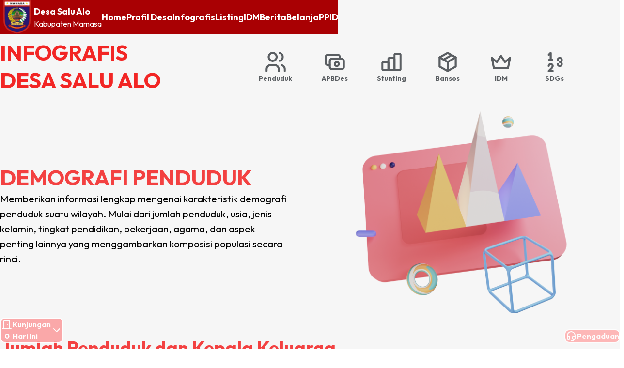

--- FILE ---
content_type: text/html
request_url: https://salualo.digitaldesa.id/infografis/penduduk
body_size: 175893
content:
<!DOCTYPE html><html lang="en"><head><meta charSet="utf-8"/><meta name="viewport" content="width=device-width, initial-scale=1"/><link rel="preconnect" href="https://fonts.googleapis.com"/><link rel="preconnect" href="https://fonts.gstatic.com" crossorigin=""/><link href="https://fonts.googleapis.com/css2?family=Outfit&amp;display=swap" rel="stylesheet"/><title>Statistik Penduduk | Website Resmi Desa Salu Alo</title><meta property="og:title" content="Statistik Penduduk Desa Salu Alo"/><meta name="description" content="Desa Salualo adalah Desa yang terdapat di Kec. Mambim Kab. Mamasa (SUL-BAR)  Indonesia, diman Desa Salualo ini adalah Pecahan dari Desa Tua yaitu Desa Rante Bulahan"/><meta property="og:description" content="Desa Salualo adalah Desa yang terdapat di Kec. Mambim Kab. Mamasa (SUL-BAR)  Indonesia, diman Desa Salualo ini adalah Pecahan dari Desa Tua yaitu Desa Rante Bulahan"/><meta name="canonical" content="https://salualo.digitaldesa.id/infografis/penduduk"/><meta name="robots" content="index, follow"/><meta name="application-name" content="Website Profil Desa by DIGIDES"/><meta name="generator" content="Remix"/><meta name="publisher" content="Pemerintah Desa Salu Alo"/><link rel="icon" href="https://cdn.digitaldesa.com/uploads/profil/76.03.01.2027/common/16_mamasakab.png"/><meta property="og:url" content="https://salualo.digitaldesa.id/infografis/penduduk"/><meta property="og:site_name" content="Website Resmi Desa Salu Alo"/><meta property="og:image" content="https://cdn.digitaldesa.com/uploads/profil/76.03.01.2027/common/300_mamasakab.png"/><meta property="og:image:width" content="256"/><meta property="og:image:height" content="256"/><meta property="og:image:alt" content="Logo Desa Salu Alo"/><meta property="og:locale" content="id_ID"/><meta property="og:type" content="website"/><link rel="stylesheet" href="https://cdn.digitaldesa.com/statics/profil-v2/assets/ErrorSimple-CKLW1QS4.css"/><link rel="stylesheet" href="https://cdn.digitaldesa.com/statics/profil-v2/assets/root-DNBMDKXY.css"/><link rel="stylesheet" href="https://cdn.digitaldesa.com/statics/profil-v2/assets/route-4UgNaUjD.css"/><link rel="stylesheet" href="https://cdn.digitaldesa.com/statics/profil-v2/assets/route-BQaDTEMx.css"/><script data-mantine-script="true">try {
  var _colorScheme = window.localStorage.getItem("mantine-color-scheme-value");
  var colorScheme = _colorScheme === "light" || _colorScheme === "dark" || _colorScheme === "auto" ? _colorScheme : "light";
  var computedColorScheme = colorScheme !== "auto" ? colorScheme : window.matchMedia("(prefers-color-scheme: dark)").matches ? "dark" : "light";
  document.documentElement.setAttribute("data-mantine-color-scheme", computedColorScheme);
} catch (e) {}
</script><script src="https://www.googletagmanager.com/gtag/js?id=G-FLQYW0G73E"></script><script id="google-analytics">
            window.dataLayer = window.dataLayer || [];
            function gtag(){dataLayer.push(arguments);}
            gtag('js',new Date());

            gtag('config','G-FLQYW0G73E',{page_path: window.location.pathname});
        </script></head><body><style data-mantine-styles="true">:root{--mantine-font-family: Outfit;--mantine-font-family-headings: Outfit;--mantine-primary-color-filled: var(--mantine-color-primary-filled);--mantine-primary-color-filled-hover: var(--mantine-color-primary-filled-hover);--mantine-primary-color-light: var(--mantine-color-primary-light);--mantine-primary-color-light-hover: var(--mantine-color-primary-light-hover);--mantine-primary-color-light-color: var(--mantine-color-primary-light-color);--mantine-primary-color-0: var(--mantine-color-primary-0);--mantine-primary-color-1: var(--mantine-color-primary-1);--mantine-primary-color-2: var(--mantine-color-primary-2);--mantine-primary-color-3: var(--mantine-color-primary-3);--mantine-primary-color-4: var(--mantine-color-primary-4);--mantine-primary-color-5: var(--mantine-color-primary-5);--mantine-primary-color-6: var(--mantine-color-primary-6);--mantine-primary-color-7: var(--mantine-color-primary-7);--mantine-primary-color-8: var(--mantine-color-primary-8);--mantine-primary-color-9: var(--mantine-color-primary-9);--mantine-color-primary-0: #ffe9e9;--mantine-color-primary-1: #ffd1d1;--mantine-color-primary-2: #fba0a1;--mantine-color-primary-3: #f76d6d;--mantine-color-primary-4: #f34141;--mantine-color-primary-5: #f22625;--mantine-color-primary-6: #f21616;--mantine-color-primary-7: #d8070b;--mantine-color-primary-8: #c10008;--mantine-color-primary-9: #a90003;--mantine-color-secondary-0: #E3FFC1;--mantine-color-secondary-1: #B9E581;--mantine-color-secondary-2: #95FD0F;--mantine-color-secondary-3: #77FA00;--mantine-color-secondary-4: #59BD00;--mantine-color-secondary-5: #438E00;--mantine-color-secondary-6: #326A00;--mantine-color-secondary-7: #265000;--mantine-color-secondary-8: #000000;--mantine-color-secondary-9: #000000;}:root[data-mantine-color-scheme="dark"]{--mantine-color-anchor: var(--mantine-color-primary-4);--mantine-color-primary-text: var(--mantine-color-primary-4);--mantine-color-primary-filled: var(--mantine-color-primary-8);--mantine-color-primary-filled-hover: var(--mantine-color-primary-9);--mantine-color-primary-light: rgba(242, 22, 22, 0.15);--mantine-color-primary-light-hover: rgba(242, 22, 22, 0.2);--mantine-color-primary-light-color: var(--mantine-color-primary-3);--mantine-color-primary-outline: var(--mantine-color-primary-4);--mantine-color-primary-outline-hover: rgba(243, 65, 65, 0.05);--mantine-color-secondary-text: var(--mantine-color-secondary-4);--mantine-color-secondary-filled: var(--mantine-color-secondary-8);--mantine-color-secondary-filled-hover: var(--mantine-color-secondary-9);--mantine-color-secondary-light: rgba(50, 106, 0, 0.15);--mantine-color-secondary-light-hover: rgba(50, 106, 0, 0.2);--mantine-color-secondary-light-color: var(--mantine-color-secondary-3);--mantine-color-secondary-outline: var(--mantine-color-secondary-4);--mantine-color-secondary-outline-hover: rgba(89, 189, 0, 0.05);}:root[data-mantine-color-scheme="light"]{--mantine-color-anchor: var(--mantine-color-primary-6);--mantine-color-primary-text: var(--mantine-color-primary-filled);--mantine-color-primary-filled: var(--mantine-color-primary-6);--mantine-color-primary-filled-hover: var(--mantine-color-primary-7);--mantine-color-primary-light: rgba(242, 22, 22, 0.1);--mantine-color-primary-light-hover: rgba(242, 22, 22, 0.12);--mantine-color-primary-light-color: var(--mantine-color-primary-6);--mantine-color-primary-outline: var(--mantine-color-primary-6);--mantine-color-primary-outline-hover: rgba(242, 22, 22, 0.05);--mantine-color-secondary-text: var(--mantine-color-secondary-filled);--mantine-color-secondary-filled: var(--mantine-color-secondary-6);--mantine-color-secondary-filled-hover: var(--mantine-color-secondary-7);--mantine-color-secondary-light: rgba(50, 106, 0, 0.1);--mantine-color-secondary-light-hover: rgba(50, 106, 0, 0.12);--mantine-color-secondary-light-color: var(--mantine-color-secondary-6);--mantine-color-secondary-outline: var(--mantine-color-secondary-6);--mantine-color-secondary-outline-hover: rgba(50, 106, 0, 0.05);}</style><style data-mantine-styles="classes">@media (max-width: 35.99375em) {.mantine-visible-from-xs {display: none !important;}}@media (min-width: 36em) {.mantine-hidden-from-xs {display: none !important;}}@media (max-width: 47.99375em) {.mantine-visible-from-sm {display: none !important;}}@media (min-width: 48em) {.mantine-hidden-from-sm {display: none !important;}}@media (max-width: 61.99375em) {.mantine-visible-from-md {display: none !important;}}@media (min-width: 62em) {.mantine-hidden-from-md {display: none !important;}}@media (max-width: 74.99375em) {.mantine-visible-from-lg {display: none !important;}}@media (min-width: 75em) {.mantine-hidden-from-lg {display: none !important;}}@media (max-width: 87.99375em) {.mantine-visible-from-xl {display: none !important;}}@media (min-width: 88em) {.mantine-hidden-from-xl {display: none !important;}}</style><style data-mantine-styles="inline">:root{--app-shell-padding:0px;}</style><div style="min-height:100vh;display:grid;grid-template-rows:auto max-content;grid-template-columns:100%;--app-shell-transition-duration:200ms;--app-shell-transition-timing-function:ease;background:#F6F6F6" class="m-89ab340 mantine-AppShell-root"><style data-mantine-styles="inline">.__m__-R3deql{padding-inline:calc(0.625rem * var(--mantine-scale));background:var(--mantine-color-primary-9);}@media(min-width: 48em){.__m__-R3deql{padding-inline:calc(1.875rem * var(--mantine-scale));background:var(--mantine-color-primary-9);}}</style><header style="--app-shell-header-z-index:100;padding-block:calc(0.625rem * var(--mantine-scale))" class="m-3b16f56b mantine-AppShell-header right-scroll-bar-position __m__-R3deql"><div style="--group-gap:0rem;--group-align:center;--group-justify:space-between;--group-wrap:wrap" class="m-4081bf90 mantine-Group-root"><a style="text-decoration:none" data-discover="true" href="/"><div style="--group-gap:var(--mantine-spacing-xs);--group-align:center;--group-justify:flex-start;--group-wrap:wrap" class="m-4081bf90 mantine-Group-root"><style data-mantine-styles="inline">.__m__-Rd9mjdeql{width:calc(2.5rem * var(--mantine-scale));}@media(min-width: 48em){.__m__-Rd9mjdeql{width:calc(3.125rem * var(--mantine-scale));}}@media(min-width: 62em){.__m__-Rd9mjdeql{width:calc(3.75rem * var(--mantine-scale));}}@media(min-width: 75em){.__m__-Rd9mjdeql{width:calc(4.375rem * var(--mantine-scale));}}</style><img class="m-9e117634 mantine-Image-root __m__-Rd9mjdeql" src="https://cdn.digitaldesa.com/uploads/profil/76.03.01.2027/common/300_mamasakab.png" alt="Logo"/><style data-mantine-styles="inline">.__m__-Rl9mjdeql{color:#fff;}@media(min-width: 48em){.__m__-Rl9mjdeql{color:var(--mantine-color-white);}}</style><div style="--stack-gap:0rem;--stack-align:stretch;--stack-justify:flex-start" class="m-6d731127 mantine-Stack-root __m__-Rl9mjdeql"><style data-mantine-styles="inline">@media(min-width: 48em){.__m__-Rdl9mjdeql{font-size:var(--mantine-font-size-sm);}}@media(min-width: 62em){.__m__-Rdl9mjdeql{font-size:var(--mantine-font-size-md);}}@media(min-width: 75em){.__m__-Rdl9mjdeql{font-size:var(--mantine-font-size-lg);}}</style><p style="font-weight:bold" class="mantine-focus-auto m-b6d8b162 mantine-Text-root __m__-Rdl9mjdeql">Desa Salu Alo</p><style data-mantine-styles="inline">.__m__-Rll9mjdeql{font-size:var(--mantine-font-size-xs);}@media(min-width: 48em){.__m__-Rll9mjdeql{font-size:var(--mantine-font-size-xs);}}@media(min-width: 62em){.__m__-Rll9mjdeql{font-size:var(--mantine-font-size-sm);}}@media(min-width: 75em){.__m__-Rll9mjdeql{font-size:var(--mantine-font-size-md);}}</style><p class="mantine-focus-auto m-b6d8b162 mantine-Text-root __m__-Rll9mjdeql">Kabupaten<!-- --> <!-- -->Mamasa</p></div></div></a><div style="--group-gap:var(--mantine-spacing-md);--group-align:center;--group-justify:flex-end;--group-wrap:wrap" class="m-4081bf90 mantine-Group-root"><div style="--group-gap:var(--mantine-spacing-xl);--group-align:center;--group-justify:flex-start;--group-wrap:wrap" class="m-4081bf90 mantine-Group-root mantine-visible-from-sm"><a class="mantine-focus-auto m-849cf0da _navbarItem_fizwn_1 m-b6d8b162 mantine-Text-root mantine-Anchor-root" data-underline="hover" data-is-transparent="false" data-discover="true" href="/"><div style="--group-gap:calc(0.25rem * var(--mantine-scale));--group-align:center;--group-justify:flex-start;--group-wrap:wrap" class="m-4081bf90 mantine-Group-root"><style data-mantine-styles="inline">@media(min-width: 48em){.__m__-Rdd3bamjdeql{color:var(--mantine-color-white);font-size:var(--mantine-font-size-sm);}}@media(min-width: 62em){.__m__-Rdd3bamjdeql{font-size:var(--mantine-font-size-md);}}@media(min-width: 75em){.__m__-Rdd3bamjdeql{font-size:var(--mantine-font-size-lg);}}</style><p style="font-weight:bold" class="mantine-focus-auto m-b6d8b162 mantine-Text-root __m__-Rdd3bamjdeql">Home</p></div></a><a class="mantine-focus-auto m-849cf0da _navbarItem_fizwn_1 m-b6d8b162 mantine-Text-root mantine-Anchor-root" data-underline="hover" data-is-transparent="false" data-discover="true" href="/profil"><div style="--group-gap:calc(0.25rem * var(--mantine-scale));--group-align:center;--group-justify:flex-start;--group-wrap:wrap" class="m-4081bf90 mantine-Group-root"><style data-mantine-styles="inline">@media(min-width: 48em){.__m__-Rdd5bamjdeql{color:var(--mantine-color-white);font-size:var(--mantine-font-size-sm);}}@media(min-width: 62em){.__m__-Rdd5bamjdeql{font-size:var(--mantine-font-size-md);}}@media(min-width: 75em){.__m__-Rdd5bamjdeql{font-size:var(--mantine-font-size-lg);}}</style><p style="font-weight:bold" class="mantine-focus-auto m-b6d8b162 mantine-Text-root __m__-Rdd5bamjdeql">Profil Desa</p></div></a><a class="mantine-focus-auto m-849cf0da _navbarItem_fizwn_1 m-b6d8b162 mantine-Text-root mantine-Anchor-root" data-underline="hover" data-is-active="true" data-is-transparent="false" data-discover="true" href="/infografis"><div style="--group-gap:calc(0.25rem * var(--mantine-scale));--group-align:center;--group-justify:flex-start;--group-wrap:wrap" class="m-4081bf90 mantine-Group-root"><style data-mantine-styles="inline">@media(min-width: 48em){.__m__-Rdd7bamjdeql{color:var(--mantine-color-white);font-size:var(--mantine-font-size-sm);}}@media(min-width: 62em){.__m__-Rdd7bamjdeql{font-size:var(--mantine-font-size-md);}}@media(min-width: 75em){.__m__-Rdd7bamjdeql{font-size:var(--mantine-font-size-lg);}}</style><p style="font-weight:bold" class="mantine-focus-auto m-b6d8b162 mantine-Text-root __m__-Rdd7bamjdeql">Infografis</p></div></a><a class="mantine-focus-auto m-849cf0da _navbarItem_fizwn_1 m-b6d8b162 mantine-Text-root mantine-Anchor-root" data-underline="hover" data-is-transparent="false" data-discover="true" href="/listing"><div style="--group-gap:calc(0.25rem * var(--mantine-scale));--group-align:center;--group-justify:flex-start;--group-wrap:wrap" class="m-4081bf90 mantine-Group-root"><style data-mantine-styles="inline">@media(min-width: 48em){.__m__-Rdd9bamjdeql{color:var(--mantine-color-white);font-size:var(--mantine-font-size-sm);}}@media(min-width: 62em){.__m__-Rdd9bamjdeql{font-size:var(--mantine-font-size-md);}}@media(min-width: 75em){.__m__-Rdd9bamjdeql{font-size:var(--mantine-font-size-lg);}}</style><p style="font-weight:bold" class="mantine-focus-auto m-b6d8b162 mantine-Text-root __m__-Rdd9bamjdeql">Listing</p></div></a><a class="mantine-focus-auto m-849cf0da _navbarItem_fizwn_1 m-b6d8b162 mantine-Text-root mantine-Anchor-root" data-underline="hover" data-is-transparent="false" data-discover="true" href="/infografis/idm"><div style="--group-gap:calc(0.25rem * var(--mantine-scale));--group-align:center;--group-justify:flex-start;--group-wrap:wrap" class="m-4081bf90 mantine-Group-root"><style data-mantine-styles="inline">@media(min-width: 48em){.__m__-Rddbbamjdeql{color:var(--mantine-color-white);font-size:var(--mantine-font-size-sm);}}@media(min-width: 62em){.__m__-Rddbbamjdeql{font-size:var(--mantine-font-size-md);}}@media(min-width: 75em){.__m__-Rddbbamjdeql{font-size:var(--mantine-font-size-lg);}}</style><p style="font-weight:bold" class="mantine-focus-auto m-b6d8b162 mantine-Text-root __m__-Rddbbamjdeql">IDM</p></div></a><a class="mantine-focus-auto m-849cf0da _navbarItem_fizwn_1 m-b6d8b162 mantine-Text-root mantine-Anchor-root" data-underline="hover" data-is-transparent="false" data-discover="true" href="/berita"><div style="--group-gap:calc(0.25rem * var(--mantine-scale));--group-align:center;--group-justify:flex-start;--group-wrap:wrap" class="m-4081bf90 mantine-Group-root"><style data-mantine-styles="inline">@media(min-width: 48em){.__m__-Rdddbamjdeql{color:var(--mantine-color-white);font-size:var(--mantine-font-size-sm);}}@media(min-width: 62em){.__m__-Rdddbamjdeql{font-size:var(--mantine-font-size-md);}}@media(min-width: 75em){.__m__-Rdddbamjdeql{font-size:var(--mantine-font-size-lg);}}</style><p style="font-weight:bold" class="mantine-focus-auto m-b6d8b162 mantine-Text-root __m__-Rdddbamjdeql">Berita</p></div></a><a class="mantine-focus-auto m-849cf0da _navbarItem_fizwn_1 m-b6d8b162 mantine-Text-root mantine-Anchor-root" data-underline="hover" data-is-transparent="false" data-discover="true" href="/belanja"><div style="--group-gap:calc(0.25rem * var(--mantine-scale));--group-align:center;--group-justify:flex-start;--group-wrap:wrap" class="m-4081bf90 mantine-Group-root"><style data-mantine-styles="inline">@media(min-width: 48em){.__m__-Rddfbamjdeql{color:var(--mantine-color-white);font-size:var(--mantine-font-size-sm);}}@media(min-width: 62em){.__m__-Rddfbamjdeql{font-size:var(--mantine-font-size-md);}}@media(min-width: 75em){.__m__-Rddfbamjdeql{font-size:var(--mantine-font-size-lg);}}</style><p style="font-weight:bold" class="mantine-focus-auto m-b6d8b162 mantine-Text-root __m__-Rddfbamjdeql">Belanja</p></div></a><a class="mantine-focus-auto m-849cf0da _navbarItem_fizwn_1 m-b6d8b162 mantine-Text-root mantine-Anchor-root" data-underline="hover" data-is-transparent="false" data-discover="true" href="/ppid"><div style="--group-gap:calc(0.25rem * var(--mantine-scale));--group-align:center;--group-justify:flex-start;--group-wrap:wrap" class="m-4081bf90 mantine-Group-root"><style data-mantine-styles="inline">@media(min-width: 48em){.__m__-Rddhbamjdeql{color:var(--mantine-color-white);font-size:var(--mantine-font-size-sm);}}@media(min-width: 62em){.__m__-Rddhbamjdeql{font-size:var(--mantine-font-size-md);}}@media(min-width: 75em){.__m__-Rddhbamjdeql{font-size:var(--mantine-font-size-lg);}}</style><p style="font-weight:bold" class="mantine-focus-auto m-b6d8b162 mantine-Text-root __m__-Rddhbamjdeql">PPID</p></div></a><div class="mantine-visible-from-sm" hidden=""><div style="--group-gap:0rem;--group-align:center;--group-justify:flex-start;--group-wrap:wrap" class="_navbarItem_fizwn_1 m-4081bf90 mantine-Group-root" data-is-transparent="false" aria-haspopup="menu" aria-expanded="false" aria-controls="mantine-R5jbamjdeql-dropdown" id="mantine-R5jbamjdeql-target"><style data-mantine-styles="inline">@media(min-width: 48em){.__m__-Rqtjbamjdeql{color:var(--mantine-color-white);font-size:var(--mantine-font-size-sm);}}@media(min-width: 62em){.__m__-Rqtjbamjdeql{font-size:var(--mantine-font-size-md);}}@media(min-width: 75em){.__m__-Rqtjbamjdeql{font-size:var(--mantine-font-size-lg);}}</style><p style="text-decoration:none;font-weight:bold" class="mantine-focus-auto m-b6d8b162 mantine-Text-root __m__-Rqtjbamjdeql">Lainnya</p><svg xmlns="http://www.w3.org/2000/svg" width="1rem" height="1rem" viewBox="0 0 24 24" fill="none" stroke="var(--mantine-color-white)" stroke-width="2" stroke-linecap="round" stroke-linejoin="round" class="tabler-icon tabler-icon-chevron-down"><path d="M6 9l6 6l6 -6"></path></svg></div></div></div><div style="--group-gap:var(--mantine-spacing-xs);--group-align:center;--group-justify:flex-start;--group-wrap:wrap" class="m-4081bf90 mantine-Group-root"></div></div><button style="--burger-color:#fff;--burger-size:var(--burger-size-md)" class="mantine-focus-auto m-fea6bf1a mantine-Burger-root m-87cf2631 mantine-UnstyledButton-root mantine-hidden-from-sm" data-size="md" type="button" color="#fff"><div class="m-d4fb9cad mantine-Burger-burger" data-reduce-motion="true"></div></button></div></header><div class=""><style data-mantine-styles="inline">.__m__-R2ldeql{margin-top:calc(2.5rem * var(--mantine-scale));}@media(min-width: 48em){.__m__-R2ldeql{margin-top:calc(5rem * var(--mantine-scale));}}@media(min-width: 75em){.__m__-R2ldeql{max-width:var(--mantine-breakpoint-lg);}}@media(min-width: 88em){.__m__-R2ldeql{max-width:var(--mantine-breakpoint-xl);}}</style><div style="overflow:visible;margin-bottom:var(--mantine-spacing-xl);padding-inline:var(--mantine-spacing-md);padding-block:var(--mantine-spacing-xl);min-height:100dvh" class="m-7485cace mantine-Container-root __m__-R2ldeql"><div style="--tabs-radius:var(--mantine-radius-default);--tabs-color:var(--mantine-color-primary-filled)" class="m-89d60db1 mantine-Tabs-root" data-variant="default" data-orientation="horizontal" id="mantine-R2mldeql"><div style="--sa-corner-width:0px;--sa-corner-height:0px;width:90vw" class="m-d57069b5 mantine-ScrollArea-root"><div style="overflow-x:hidden;overflow-y:hidden" class="m-c0783ff9 mantine-ScrollArea-viewport" data-scrollbars="xy"><div style="min-width:100%;display:table"><div style="margin:auto;margin-bottom:calc(1.875rem * var(--mantine-scale));color:#5A5E62;width:calc(37.5rem * var(--mantine-scale))" class="m-576c9d4 m-89d33d6d mantine-Tabs-list mantine-hidden-from-sm" data-variant="default" data-grow="true" data-orientation="horizontal" role="tablist" aria-orientation="horizontal"><a class="mantine-focus-auto m-539e827b m-4ec4dce6 mantine-Tabs-tab m-87cf2631 mantine-UnstyledButton-root" data-variant="default" data-active="true" data-orientation="horizontal" role="tab" id="mantine-R2mldeql-tab-penduduk" aria-selected="true" tabindex="0" aria-controls="mantine-R2mldeql-panel-penduduk" data-discover="true" href="/infografis/penduduk"><span class="mantine-Tabs-tabLabel"><div style="display:block;text-align:center;font-weight:bold"><div><svg xmlns="http://www.w3.org/2000/svg" width="24" height="24" viewBox="0 0 24 24" fill="none" stroke="currentColor" stroke-width="2" stroke-linecap="round" stroke-linejoin="round" class="tabler-icon tabler-icon-users" style="width:calc(3.125rem * var(--mantine-scale));height:calc(3.125rem * var(--mantine-scale))"><path d="M9 7m-4 0a4 4 0 1 0 8 0a4 4 0 1 0 -8 0"></path><path d="M3 21v-2a4 4 0 0 1 4 -4h4a4 4 0 0 1 4 4v2"></path><path d="M16 3.13a4 4 0 0 1 0 7.75"></path><path d="M21 21v-2a4 4 0 0 0 -3 -3.85"></path></svg></div>Penduduk</div></span></a><a class="mantine-focus-auto m-539e827b m-4ec4dce6 mantine-Tabs-tab m-87cf2631 mantine-UnstyledButton-root" data-variant="default" data-orientation="horizontal" role="tab" id="mantine-R2mldeql-tab-apbdes" aria-selected="false" tabindex="-1" aria-controls="mantine-R2mldeql-panel-apbdes" data-discover="true" href="/infografis/apbdes"><span class="mantine-Tabs-tabLabel"><div style="display:block;text-align:center;font-weight:bold"><div><svg xmlns="http://www.w3.org/2000/svg" width="24" height="24" viewBox="0 0 24 24" fill="none" stroke="currentColor" stroke-width="2" stroke-linecap="round" stroke-linejoin="round" class="tabler-icon tabler-icon-cash" style="width:calc(3.125rem * var(--mantine-scale));height:calc(3.125rem * var(--mantine-scale))"><path d="M7 9m0 2a2 2 0 0 1 2 -2h10a2 2 0 0 1 2 2v6a2 2 0 0 1 -2 2h-10a2 2 0 0 1 -2 -2z"></path><path d="M14 14m-2 0a2 2 0 1 0 4 0a2 2 0 1 0 -4 0"></path><path d="M17 9v-2a2 2 0 0 0 -2 -2h-10a2 2 0 0 0 -2 2v6a2 2 0 0 0 2 2h2"></path></svg></div>APBDes</div></span></a><a class="mantine-focus-auto m-539e827b m-4ec4dce6 mantine-Tabs-tab m-87cf2631 mantine-UnstyledButton-root" data-variant="default" data-orientation="horizontal" role="tab" id="mantine-R2mldeql-tab-stunting" aria-selected="false" tabindex="-1" aria-controls="mantine-R2mldeql-panel-stunting" data-discover="true" href="/infografis/stunting"><span class="mantine-Tabs-tabLabel"><div style="display:block;text-align:center;font-weight:bold"><div><svg xmlns="http://www.w3.org/2000/svg" width="24" height="24" viewBox="0 0 24 24" fill="none" stroke="currentColor" stroke-width="2" stroke-linecap="round" stroke-linejoin="round" class="tabler-icon tabler-icon-chart-bar" style="width:calc(3.125rem * var(--mantine-scale));height:calc(3.125rem * var(--mantine-scale))"><path d="M3 12m0 1a1 1 0 0 1 1 -1h4a1 1 0 0 1 1 1v6a1 1 0 0 1 -1 1h-4a1 1 0 0 1 -1 -1z"></path><path d="M9 8m0 1a1 1 0 0 1 1 -1h4a1 1 0 0 1 1 1v10a1 1 0 0 1 -1 1h-4a1 1 0 0 1 -1 -1z"></path><path d="M15 4m0 1a1 1 0 0 1 1 -1h4a1 1 0 0 1 1 1v14a1 1 0 0 1 -1 1h-4a1 1 0 0 1 -1 -1z"></path><path d="M4 20l14 0"></path></svg></div>Stunting</div></span></a><a class="mantine-focus-auto m-539e827b m-4ec4dce6 mantine-Tabs-tab m-87cf2631 mantine-UnstyledButton-root" data-variant="default" data-orientation="horizontal" role="tab" id="mantine-R2mldeql-tab-bansos" aria-selected="false" tabindex="-1" aria-controls="mantine-R2mldeql-panel-bansos" data-discover="true" href="/infografis/bansos"><span class="mantine-Tabs-tabLabel"><div style="display:block;text-align:center;font-weight:bold"><div><svg xmlns="http://www.w3.org/2000/svg" width="24" height="24" viewBox="0 0 24 24" fill="none" stroke="currentColor" stroke-width="2" stroke-linecap="round" stroke-linejoin="round" class="tabler-icon tabler-icon-package" style="width:calc(3.125rem * var(--mantine-scale));height:calc(3.125rem * var(--mantine-scale))"><path d="M12 3l8 4.5l0 9l-8 4.5l-8 -4.5l0 -9l8 -4.5"></path><path d="M12 12l8 -4.5"></path><path d="M12 12l0 9"></path><path d="M12 12l-8 -4.5"></path><path d="M16 5.25l-8 4.5"></path></svg></div>Bansos</div></span></a><a class="mantine-focus-auto m-539e827b m-4ec4dce6 mantine-Tabs-tab m-87cf2631 mantine-UnstyledButton-root" data-variant="default" data-orientation="horizontal" role="tab" id="mantine-R2mldeql-tab-idm" aria-selected="false" tabindex="-1" aria-controls="mantine-R2mldeql-panel-idm" data-discover="true" href="/infografis/idm"><span class="mantine-Tabs-tabLabel"><div style="display:block;text-align:center;font-weight:bold"><div><svg xmlns="http://www.w3.org/2000/svg" width="24" height="24" viewBox="0 0 24 24" fill="none" stroke="currentColor" stroke-width="2" stroke-linecap="round" stroke-linejoin="round" class="tabler-icon tabler-icon-crown" style="width:calc(3.125rem * var(--mantine-scale));height:calc(3.125rem * var(--mantine-scale))"><path d="M12 6l4 6l5 -4l-2 10h-14l-2 -10l5 4z"></path></svg></div>IDM</div></span></a><a class="mantine-focus-auto m-539e827b m-4ec4dce6 mantine-Tabs-tab m-87cf2631 mantine-UnstyledButton-root" data-variant="default" data-orientation="horizontal" role="tab" id="mantine-R2mldeql-tab-sdgs" aria-selected="false" tabindex="-1" aria-controls="mantine-R2mldeql-panel-sdgs" data-discover="true" href="/infografis/sdgs"><span class="mantine-Tabs-tabLabel"><div style="display:block;text-align:center;font-weight:bold"><div><svg xmlns="http://www.w3.org/2000/svg" width="24" height="24" viewBox="0 0 24 24" fill="none" stroke="currentColor" stroke-width="2" stroke-linecap="round" stroke-linejoin="round" class="tabler-icon tabler-icon-numbers" style="width:calc(3.125rem * var(--mantine-scale));height:calc(3.125rem * var(--mantine-scale))"><path d="M8 10v-7l-2 2"></path><path d="M6 16a2 2 0 1 1 4 0c0 .591 -.601 1.46 -1 2l-3 3h4"></path><path d="M15 14a2 2 0 1 0 2 -2a2 2 0 1 0 -2 -2"></path><path d="M6.5 10h3"></path></svg></div>SDGs</div></span></a></div></div></div><div data-orientation="horizontal" class="m-c44ba933 mantine-ScrollArea-scrollbar" data-hidden="true" style="position:absolute;--sa-thumb-width:18px"></div><div class="m-c44ba933 mantine-ScrollArea-scrollbar" data-hidden="true" data-orientation="vertical" style="position:absolute;--sa-thumb-height:18px"></div></div><style data-mantine-styles="inline">.__m__-R5emldeql{--grid-gutter:var(--mantine-spacing-xs);}</style><div style="--grid-justify:center;--grid-align:center" class="m-410352e9 mantine-Grid-root __m__-R5emldeql mantine-visible-from-sm"><div class="m-dee7bd2f mantine-Grid-inner"><style data-mantine-styles="inline">.__m__-Rrdemldeql{--col-flex-grow:1;--col-flex-basis:41.66666666666667%;--col-max-width:100%;}</style><div class="m-96bdd299 mantine-Grid-col __m__-Rrdemldeql"><h1 style="--title-fw:var(--mantine-h1-font-weight);--title-lh:var(--mantine-h1-line-height);--title-fz:var(--mantine-h1-font-size);color:var(--mantine-color-primary-5);font-size:calc(2.75rem * var(--mantine-scale));text-transform:uppercase" class="m-8a5d1357 mantine-Title-root" data-order="1">Infografis<br/>Desa<!-- --> <!-- -->Salu Alo</h1></div><style data-mantine-styles="inline">.__m__-R1bdemldeql{--col-flex-grow:1;--col-flex-basis:58.333333333333336%;--col-max-width:100%;}</style><div class="m-96bdd299 mantine-Grid-col __m__-R1bdemldeql"><div style="color:#5A5E62" class="m-576c9d4 m-89d33d6d mantine-Tabs-list" data-variant="default" data-grow="true" data-orientation="horizontal" role="tablist" aria-orientation="horizontal"><a class="mantine-focus-auto m-539e827b m-4ec4dce6 mantine-Tabs-tab m-87cf2631 mantine-UnstyledButton-root" data-variant="default" data-active="true" data-orientation="horizontal" role="tab" id="mantine-R2mldeql-tab-penduduk" aria-selected="true" tabindex="0" aria-controls="mantine-R2mldeql-panel-penduduk" data-discover="true" href="/infografis/penduduk"><span class="mantine-Tabs-tabLabel"><div style="display:block;text-align:center;font-weight:bold"><div><svg xmlns="http://www.w3.org/2000/svg" width="24" height="24" viewBox="0 0 24 24" fill="none" stroke="currentColor" stroke-width="2" stroke-linecap="round" stroke-linejoin="round" class="tabler-icon tabler-icon-users" style="width:calc(3.125rem * var(--mantine-scale));height:calc(3.125rem * var(--mantine-scale))"><path d="M9 7m-4 0a4 4 0 1 0 8 0a4 4 0 1 0 -8 0"></path><path d="M3 21v-2a4 4 0 0 1 4 -4h4a4 4 0 0 1 4 4v2"></path><path d="M16 3.13a4 4 0 0 1 0 7.75"></path><path d="M21 21v-2a4 4 0 0 0 -3 -3.85"></path></svg></div>Penduduk</div></span></a><a class="mantine-focus-auto m-539e827b m-4ec4dce6 mantine-Tabs-tab m-87cf2631 mantine-UnstyledButton-root" data-variant="default" data-orientation="horizontal" role="tab" id="mantine-R2mldeql-tab-apbdes" aria-selected="false" tabindex="-1" aria-controls="mantine-R2mldeql-panel-apbdes" data-discover="true" href="/infografis/apbdes"><span class="mantine-Tabs-tabLabel"><div style="display:block;text-align:center;font-weight:bold"><div><svg xmlns="http://www.w3.org/2000/svg" width="24" height="24" viewBox="0 0 24 24" fill="none" stroke="currentColor" stroke-width="2" stroke-linecap="round" stroke-linejoin="round" class="tabler-icon tabler-icon-cash" style="width:calc(3.125rem * var(--mantine-scale));height:calc(3.125rem * var(--mantine-scale))"><path d="M7 9m0 2a2 2 0 0 1 2 -2h10a2 2 0 0 1 2 2v6a2 2 0 0 1 -2 2h-10a2 2 0 0 1 -2 -2z"></path><path d="M14 14m-2 0a2 2 0 1 0 4 0a2 2 0 1 0 -4 0"></path><path d="M17 9v-2a2 2 0 0 0 -2 -2h-10a2 2 0 0 0 -2 2v6a2 2 0 0 0 2 2h2"></path></svg></div>APBDes</div></span></a><a class="mantine-focus-auto m-539e827b m-4ec4dce6 mantine-Tabs-tab m-87cf2631 mantine-UnstyledButton-root" data-variant="default" data-orientation="horizontal" role="tab" id="mantine-R2mldeql-tab-stunting" aria-selected="false" tabindex="-1" aria-controls="mantine-R2mldeql-panel-stunting" data-discover="true" href="/infografis/stunting"><span class="mantine-Tabs-tabLabel"><div style="display:block;text-align:center;font-weight:bold"><div><svg xmlns="http://www.w3.org/2000/svg" width="24" height="24" viewBox="0 0 24 24" fill="none" stroke="currentColor" stroke-width="2" stroke-linecap="round" stroke-linejoin="round" class="tabler-icon tabler-icon-chart-bar" style="width:calc(3.125rem * var(--mantine-scale));height:calc(3.125rem * var(--mantine-scale))"><path d="M3 12m0 1a1 1 0 0 1 1 -1h4a1 1 0 0 1 1 1v6a1 1 0 0 1 -1 1h-4a1 1 0 0 1 -1 -1z"></path><path d="M9 8m0 1a1 1 0 0 1 1 -1h4a1 1 0 0 1 1 1v10a1 1 0 0 1 -1 1h-4a1 1 0 0 1 -1 -1z"></path><path d="M15 4m0 1a1 1 0 0 1 1 -1h4a1 1 0 0 1 1 1v14a1 1 0 0 1 -1 1h-4a1 1 0 0 1 -1 -1z"></path><path d="M4 20l14 0"></path></svg></div>Stunting</div></span></a><a class="mantine-focus-auto m-539e827b m-4ec4dce6 mantine-Tabs-tab m-87cf2631 mantine-UnstyledButton-root" data-variant="default" data-orientation="horizontal" role="tab" id="mantine-R2mldeql-tab-bansos" aria-selected="false" tabindex="-1" aria-controls="mantine-R2mldeql-panel-bansos" data-discover="true" href="/infografis/bansos"><span class="mantine-Tabs-tabLabel"><div style="display:block;text-align:center;font-weight:bold"><div><svg xmlns="http://www.w3.org/2000/svg" width="24" height="24" viewBox="0 0 24 24" fill="none" stroke="currentColor" stroke-width="2" stroke-linecap="round" stroke-linejoin="round" class="tabler-icon tabler-icon-package" style="width:calc(3.125rem * var(--mantine-scale));height:calc(3.125rem * var(--mantine-scale))"><path d="M12 3l8 4.5l0 9l-8 4.5l-8 -4.5l0 -9l8 -4.5"></path><path d="M12 12l8 -4.5"></path><path d="M12 12l0 9"></path><path d="M12 12l-8 -4.5"></path><path d="M16 5.25l-8 4.5"></path></svg></div>Bansos</div></span></a><a class="mantine-focus-auto m-539e827b m-4ec4dce6 mantine-Tabs-tab m-87cf2631 mantine-UnstyledButton-root" data-variant="default" data-orientation="horizontal" role="tab" id="mantine-R2mldeql-tab-idm" aria-selected="false" tabindex="-1" aria-controls="mantine-R2mldeql-panel-idm" data-discover="true" href="/infografis/idm"><span class="mantine-Tabs-tabLabel"><div style="display:block;text-align:center;font-weight:bold"><div><svg xmlns="http://www.w3.org/2000/svg" width="24" height="24" viewBox="0 0 24 24" fill="none" stroke="currentColor" stroke-width="2" stroke-linecap="round" stroke-linejoin="round" class="tabler-icon tabler-icon-crown" style="width:calc(3.125rem * var(--mantine-scale));height:calc(3.125rem * var(--mantine-scale))"><path d="M12 6l4 6l5 -4l-2 10h-14l-2 -10l5 4z"></path></svg></div>IDM</div></span></a><a class="mantine-focus-auto m-539e827b m-4ec4dce6 mantine-Tabs-tab m-87cf2631 mantine-UnstyledButton-root" data-variant="default" data-orientation="horizontal" role="tab" id="mantine-R2mldeql-tab-sdgs" aria-selected="false" tabindex="-1" aria-controls="mantine-R2mldeql-panel-sdgs" data-discover="true" href="/infografis/sdgs"><span class="mantine-Tabs-tabLabel"><div style="display:block;text-align:center;font-weight:bold"><div><svg xmlns="http://www.w3.org/2000/svg" width="24" height="24" viewBox="0 0 24 24" fill="none" stroke="currentColor" stroke-width="2" stroke-linecap="round" stroke-linejoin="round" class="tabler-icon tabler-icon-numbers" style="width:calc(3.125rem * var(--mantine-scale));height:calc(3.125rem * var(--mantine-scale))"><path d="M8 10v-7l-2 2"></path><path d="M6 16a2 2 0 1 1 4 0c0 .591 -.601 1.46 -1 2l-3 3h4"></path><path d="M15 14a2 2 0 1 0 2 -2a2 2 0 1 0 -2 -2"></path><path d="M6.5 10h3"></path></svg></div>SDGs</div></span></a></div></div></div></div></div><div style="--stack-gap:calc(2.1875rem * var(--mantine-scale));--stack-align:stretch;--stack-justify:flex-start" class="m-6d731127 mantine-Stack-root mantine-hidden-from-sm"><div style="--stack-gap:0rem;--stack-align:stretch;--stack-justify:flex-start" class="m-6d731127 mantine-Stack-root"><style data-mantine-styles="inline">.__m__-Rqanmldeql{--grid-gutter:var(--mantine-spacing-md);}</style><div style="--grid-align:center" class="m-410352e9 mantine-Grid-root __m__-Rqanmldeql mantine-visible-from-sm"><div class="m-dee7bd2f mantine-Grid-inner"><style data-mantine-styles="inline">.__m__-R6qqanmldeql{--col-flex-grow:auto;--col-flex-basis:50%;--col-max-width:50%;}</style><div class="m-96bdd299 mantine-Grid-col __m__-R6qqanmldeql"><h1 style="--title-fw:var(--mantine-h1-font-weight);--title-lh:var(--mantine-h1-line-height);--title-fz:var(--mantine-h1-font-size);color:var(--mantine-color-primary-4);font-size:calc(2.75rem * var(--mantine-scale))" class="m-8a5d1357 mantine-Title-root" data-order="1">DEMOGRAFI PENDUDUK</h1><p style="font-size:calc(1.25rem * var(--mantine-scale))" class="mantine-focus-auto m-b6d8b162 mantine-Text-root">Memberikan informasi lengkap mengenai karakteristik demografi penduduk suatu wilayah. Mulai dari jumlah penduduk, usia, jenis kelamin, tingkat pendidikan, pekerjaan, agama, dan aspek penting lainnya yang menggambarkan komposisi populasi secara rinci.</p></div><style data-mantine-styles="inline">.__m__-Raqqanmldeql{--col-flex-grow:auto;--col-flex-basis:50%;--col-max-width:50%;}</style><div class="m-96bdd299 mantine-Grid-col __m__-Raqqanmldeql"><div style="--group-gap:var(--mantine-spacing-md);--group-align:center;--group-justify:flex-end;--group-wrap:wrap" class="m-4081bf90 mantine-Group-root"><img style="max-width:calc(31.25rem * var(--mantine-scale))" class="m-9e117634 mantine-Image-root" src="https://cdn.digitaldesa.com/statics/profil-v2/assets/other-1-DEP2VegA.png" alt="Other"/></div></div></div></div><div style="--stack-gap:var(--mantine-spacing-xl);--stack-align:stretch;--stack-justify:flex-start" class="m-6d731127 mantine-Stack-root mantine-hidden-from-sm"><style data-mantine-styles="inline">.__m__-R3baanmldeql{font-size:calc(1.25rem * var(--mantine-scale));text-align:center;}@media(min-width: 48em){.__m__-R3baanmldeql{font-size:calc(2.75rem * var(--mantine-scale));text-align:start;}}@media(min-width: 62em){.__m__-R3baanmldeql{text-align:start;}}</style><h1 style="--title-fw:var(--mantine-h1-font-weight);--title-lh:var(--mantine-h1-line-height);--title-fz:var(--mantine-h1-font-size);color:var(--mantine-color-primary-4)" class="m-8a5d1357 mantine-Title-root __m__-R3baanmldeql" data-order="1">JUMLAH PENDUDUK</h1><style data-mantine-styles="inline">.__m__-R5baanmldeql{--sg-spacing-x:var(--mantine-spacing-md);--sg-spacing-y:var(--mantine-spacing-md);--sg-cols:2;}</style><div style="text-align:center" class="m-2415a157 mantine-SimpleGrid-root __m__-R5baanmldeql"><div style="--stack-gap:0rem;--stack-align:center;--stack-justify:flex-start" class="m-6d731127 mantine-Stack-root"><img style="width:calc(3.125rem * var(--mantine-scale))" class="m-9e117634 mantine-Image-root" src="https://cdn.digitaldesa.com/statics/profil-v2/assets/total-penduduk-CXnnuYJa.png" alt="other"/><h1 style="--title-fw:var(--mantine-h1-font-weight);--title-lh:var(--mantine-h1-line-height);--title-fz:var(--mantine-h1-font-size);font-size:calc(1.25rem * var(--mantine-scale))" class="m-8a5d1357 mantine-Title-root" data-order="1">0</h1><p style="font-size:calc(0.875rem * var(--mantine-scale))" class="mantine-focus-auto m-b6d8b162 mantine-Text-root">Penduduk</p></div><div style="--stack-gap:0rem;--stack-align:center;--stack-justify:flex-start" class="m-6d731127 mantine-Stack-root"><img style="width:calc(3.125rem * var(--mantine-scale))" class="m-9e117634 mantine-Image-root" src="https://cdn.digitaldesa.com/statics/profil-v2/assets/kepala-keluarga-BcdRTpvQ.png" alt="other"/><h1 style="--title-fw:var(--mantine-h1-font-weight);--title-lh:var(--mantine-h1-line-height);--title-fz:var(--mantine-h1-font-size);font-size:calc(1.25rem * var(--mantine-scale))" class="m-8a5d1357 mantine-Title-root" data-order="1">0</h1><p style="font-size:calc(0.875rem * var(--mantine-scale))" class="mantine-focus-auto m-b6d8b162 mantine-Text-root">Kepala Keluarga</p></div><div style="--stack-gap:0rem;--stack-align:center;--stack-justify:flex-start" class="m-6d731127 mantine-Stack-root"><img style="width:calc(3.125rem * var(--mantine-scale))" class="m-9e117634 mantine-Image-root" src="https://cdn.digitaldesa.com/statics/profil-v2/assets/laki-qsjhxY_S.png" alt="other"/><h1 style="--title-fw:var(--mantine-h1-font-weight);--title-lh:var(--mantine-h1-line-height);--title-fz:var(--mantine-h1-font-size);font-size:calc(1.25rem * var(--mantine-scale))" class="m-8a5d1357 mantine-Title-root" data-order="1"> <!-- -->0</h1><p style="font-size:calc(0.875rem * var(--mantine-scale))" class="mantine-focus-auto m-b6d8b162 mantine-Text-root">Laki-Laki</p></div><div style="--stack-gap:0rem;--stack-align:center;--stack-justify:flex-start" class="m-6d731127 mantine-Stack-root"><img style="width:calc(3.125rem * var(--mantine-scale))" class="m-9e117634 mantine-Image-root" src="https://cdn.digitaldesa.com/statics/profil-v2/assets/perempuan-CSZtJeWt.png" alt="other"/><h1 style="--title-fw:var(--mantine-h1-font-weight);--title-lh:var(--mantine-h1-line-height);--title-fz:var(--mantine-h1-font-size);font-size:calc(1.25rem * var(--mantine-scale))" class="m-8a5d1357 mantine-Title-root" data-order="1"> <!-- -->0</h1><p style="font-size:calc(0.875rem * var(--mantine-scale))" class="mantine-focus-auto m-b6d8b162 mantine-Text-root">Perempuan</p></div></div></div><div style="--stack-gap:var(--mantine-spacing-md);--stack-align:stretch;--stack-justify:flex-start" class="m-6d731127 mantine-Stack-root mantine-visible-from-sm"><div class=""><h1 style="--title-fw:var(--mantine-h1-font-weight);--title-lh:var(--mantine-h1-line-height);--title-fz:calc(2.375rem * var(--mantine-scale));color:var(--mantine-color-primary-4)" class="m-8a5d1357 mantine-Title-root" data-order="1">Jumlah Penduduk dan Kepala Keluarga</h1></div><style data-mantine-styles="inline">.__m__-R5daanmldeql{--grid-gutter:var(--mantine-spacing-md);}</style><div style="overflow:visible" class="m-410352e9 mantine-Grid-root __m__-R5daanmldeql"><div class="m-dee7bd2f mantine-Grid-inner"><style data-mantine-styles="inline">.__m__-Rrddaanmldeql{--col-flex-grow:auto;--col-flex-basis:50%;--col-max-width:50%;}</style><div class="m-96bdd299 mantine-Grid-col __m__-Rrddaanmldeql"><style data-mantine-styles="inline">.__m__-R5krddaanmldeql{--grid-gutter:calc(0.0625rem * var(--mantine-scale));}</style><div style="--grid-align:center;box-shadow:0px 2px 4px 0px rgba(0, 0, 0, 0.10);border-radius:5px;backdrop-filter:blur(2px);background:rgba(255, 255, 255, 0.50);height:calc(9.375rem * var(--mantine-scale))" class="m-410352e9 mantine-Grid-root __m__-R5krddaanmldeql"><div class="m-dee7bd2f mantine-Grid-inner"><style data-mantine-styles="inline">.__m__-Rrdkrddaanmldeql{--col-flex-grow:auto;--col-flex-basis:33.333333333333336%;--col-max-width:33.333333333333336%;}</style><div style="padding:calc(1.25rem * var(--mantine-scale))" class="m-96bdd299 mantine-Grid-col __m__-Rrdkrddaanmldeql"><div style="--stack-gap:0rem;--stack-align:center;--stack-justify:flex-start" class="m-6d731127 mantine-Stack-root"><img style="max-width:calc(6.25rem * var(--mantine-scale))" class="m-9e117634 mantine-Image-root" src="https://cdn.digitaldesa.com/statics/profil-v2/assets/icon-total-penduduk-Du2cCbAO.svg" alt="Total Penduduk"/></div></div><style data-mantine-styles="inline">.__m__-R1bdkrddaanmldeql{--col-flex-grow:auto;--col-flex-basis:66.66666666666667%;--col-max-width:66.66666666666667%;}</style><div style="padding:calc(0.625rem * var(--mantine-scale))" class="m-96bdd299 mantine-Grid-col __m__-R1bdkrddaanmldeql"><div style="--stack-gap:0rem;--stack-align:start;--stack-justify:flex-start;color:#5A5E62;font-weight:700" class="m-6d731127 mantine-Stack-root"><p style="font-size:calc(1.5rem * var(--mantine-scale))" class="mantine-focus-auto m-b6d8b162 mantine-Text-root">TOTAL PENDUDUK</p><p style="font-size:calc(2rem * var(--mantine-scale))" class="mantine-focus-auto m-b6d8b162 mantine-Text-root"><span style="color:var(--mantine-color-primary-4)"> <!-- -->0</span> <!-- -->Jiwa</p></div></div></div></div></div><style data-mantine-styles="inline">.__m__-R1bddaanmldeql{--col-flex-grow:auto;--col-flex-basis:50%;--col-max-width:50%;}</style><div class="m-96bdd299 mantine-Grid-col __m__-R1bddaanmldeql"><style data-mantine-styles="inline">.__m__-R5lbddaanmldeql{--grid-gutter:calc(0.0625rem * var(--mantine-scale));}</style><div style="--grid-align:center;box-shadow:0px 2px 4px 0px rgba(0, 0, 0, 0.10);border-radius:5px;backdrop-filter:blur(2px);background:rgba(255, 255, 255, 0.50);height:calc(9.375rem * var(--mantine-scale))" class="m-410352e9 mantine-Grid-root __m__-R5lbddaanmldeql"><div class="m-dee7bd2f mantine-Grid-inner"><style data-mantine-styles="inline">.__m__-Rrdlbddaanmldeql{--col-flex-grow:auto;--col-flex-basis:33.333333333333336%;--col-max-width:33.333333333333336%;}</style><div style="padding:calc(1.25rem * var(--mantine-scale))" class="m-96bdd299 mantine-Grid-col __m__-Rrdlbddaanmldeql"><div style="--stack-gap:0rem;--stack-align:center;--stack-justify:flex-start" class="m-6d731127 mantine-Stack-root"><img style="max-width:calc(6.25rem * var(--mantine-scale))" class="m-9e117634 mantine-Image-root" src="https://cdn.digitaldesa.com/statics/profil-v2/assets/icon-kepala-keluarga-D4UfE36x.svg" alt="Kepala Keluarga"/></div></div><style data-mantine-styles="inline">.__m__-R1bdlbddaanmldeql{--col-flex-grow:auto;--col-flex-basis:66.66666666666667%;--col-max-width:66.66666666666667%;}</style><div style="padding:calc(0.625rem * var(--mantine-scale))" class="m-96bdd299 mantine-Grid-col __m__-R1bdlbddaanmldeql"><div style="--stack-gap:0rem;--stack-align:start;--stack-justify:flex-start;color:#5A5E62;font-weight:700" class="m-6d731127 mantine-Stack-root"><p style="font-size:calc(1.5rem * var(--mantine-scale))" class="mantine-focus-auto m-b6d8b162 mantine-Text-root">KEPALA KELUARGA</p><p style="font-size:calc(2rem * var(--mantine-scale))" class="mantine-focus-auto m-b6d8b162 mantine-Text-root"><span style="color:var(--mantine-color-primary-4)">0</span> <!-- -->Jiwa</p></div></div></div></div></div><style data-mantine-styles="inline">.__m__-R1rddaanmldeql{--col-flex-grow:auto;--col-flex-basis:50%;--col-max-width:50%;}</style><div class="m-96bdd299 mantine-Grid-col __m__-R1rddaanmldeql"><style data-mantine-styles="inline">.__m__-R5lrddaanmldeql{--grid-gutter:calc(0.0625rem * var(--mantine-scale));}</style><div style="--grid-align:center;box-shadow:0px 2px 4px 0px rgba(0, 0, 0, 0.10);border-radius:5px;backdrop-filter:blur(2px);background:rgba(255, 255, 255, 0.50);height:calc(9.375rem * var(--mantine-scale))" class="m-410352e9 mantine-Grid-root __m__-R5lrddaanmldeql"><div class="m-dee7bd2f mantine-Grid-inner"><style data-mantine-styles="inline">.__m__-Rrdlrddaanmldeql{--col-flex-grow:auto;--col-flex-basis:33.333333333333336%;--col-max-width:33.333333333333336%;}</style><div style="padding:calc(1.25rem * var(--mantine-scale))" class="m-96bdd299 mantine-Grid-col __m__-Rrdlrddaanmldeql"><div style="--stack-gap:0rem;--stack-align:center;--stack-justify:flex-start" class="m-6d731127 mantine-Stack-root"><img style="max-width:calc(6.25rem * var(--mantine-scale))" class="m-9e117634 mantine-Image-root" src="https://cdn.digitaldesa.com/statics/profil-v2/assets/icon-perempuan-BCmUG8mA.svg" alt="Perempuan"/></div></div><style data-mantine-styles="inline">.__m__-R1bdlrddaanmldeql{--col-flex-grow:auto;--col-flex-basis:66.66666666666667%;--col-max-width:66.66666666666667%;}</style><div style="padding:calc(0.625rem * var(--mantine-scale))" class="m-96bdd299 mantine-Grid-col __m__-R1bdlrddaanmldeql"><div style="--stack-gap:0rem;--stack-align:start;--stack-justify:flex-start;color:#5A5E62;font-weight:700" class="m-6d731127 mantine-Stack-root"><p style="font-size:calc(1.5rem * var(--mantine-scale))" class="mantine-focus-auto m-b6d8b162 mantine-Text-root">PEREMPUAN</p><p style="font-size:calc(2rem * var(--mantine-scale))" class="mantine-focus-auto m-b6d8b162 mantine-Text-root"><span style="color:var(--mantine-color-primary-4)"> <!-- -->0</span> <!-- -->Jiwa</p></div></div></div></div></div><style data-mantine-styles="inline">.__m__-R2bddaanmldeql{--col-flex-grow:auto;--col-flex-basis:50%;--col-max-width:50%;}</style><div class="m-96bdd299 mantine-Grid-col __m__-R2bddaanmldeql"><style data-mantine-styles="inline">.__m__-R5mbddaanmldeql{--grid-gutter:calc(0.0625rem * var(--mantine-scale));}</style><div style="--grid-align:center;box-shadow:0px 2px 4px 0px rgba(0, 0, 0, 0.10);border-radius:5px;backdrop-filter:blur(2px);background:rgba(255, 255, 255, 0.50);height:calc(9.375rem * var(--mantine-scale))" class="m-410352e9 mantine-Grid-root __m__-R5mbddaanmldeql"><div class="m-dee7bd2f mantine-Grid-inner"><style data-mantine-styles="inline">.__m__-Rrdmbddaanmldeql{--col-flex-grow:auto;--col-flex-basis:33.333333333333336%;--col-max-width:33.333333333333336%;}</style><div style="padding:calc(1.25rem * var(--mantine-scale))" class="m-96bdd299 mantine-Grid-col __m__-Rrdmbddaanmldeql"><div style="--stack-gap:0rem;--stack-align:center;--stack-justify:flex-start" class="m-6d731127 mantine-Stack-root"><img style="max-width:calc(6.25rem * var(--mantine-scale))" class="m-9e117634 mantine-Image-root" src="https://cdn.digitaldesa.com/statics/profil-v2/assets/icon-laki-CmERQRaD.svg" alt="Laki-Laki"/></div></div><style data-mantine-styles="inline">.__m__-R1bdmbddaanmldeql{--col-flex-grow:auto;--col-flex-basis:66.66666666666667%;--col-max-width:66.66666666666667%;}</style><div style="padding:calc(0.625rem * var(--mantine-scale))" class="m-96bdd299 mantine-Grid-col __m__-R1bdmbddaanmldeql"><div style="--stack-gap:0rem;--stack-align:start;--stack-justify:flex-start;color:#5A5E62;font-weight:700" class="m-6d731127 mantine-Stack-root"><p style="font-size:calc(1.5rem * var(--mantine-scale))" class="mantine-focus-auto m-b6d8b162 mantine-Text-root">LAKI-LAKI</p><p style="font-size:calc(2rem * var(--mantine-scale))" class="mantine-focus-auto m-b6d8b162 mantine-Text-root"><span style="color:var(--mantine-color-primary-4)"> <!-- -->0</span> <!-- -->Jiwa</p></div></div></div></div></div></div></div></div></div><div style="--stack-gap:var(--mantine-spacing-md);--stack-align:stretch;--stack-justify:flex-start" class="m-6d731127 mantine-Stack-root mantine-hidden-from-sm"><div style="box-shadow:0px 2px 4px 0px rgba(0, 0, 0, 0.10);border-radius:5px;backdrop-filter:blur(2px);padding-block:var(--mantine-spacing-lg);background:rgba(255, 255, 255, 0.50)" class=""><style data-mantine-styles="inline">.__m__-R3baenmldeql{font-size:calc(1.25rem * var(--mantine-scale));text-align:center;}@media(min-width: 48em){.__m__-R3baenmldeql{font-size:calc(2.75rem * var(--mantine-scale));text-align:start;}}@media(min-width: 62em){.__m__-R3baenmldeql{text-align:start;}}</style><h1 style="--title-fw:var(--mantine-h1-font-weight);--title-lh:var(--mantine-h1-line-height);--title-fz:var(--mantine-h1-font-size);color:var(--mantine-color-primary-4)" class="m-8a5d1357 mantine-Title-root __m__-R3baenmldeql" data-order="1">BERDASARKAN KELOMPOK UMUR</h1><div style="height:450px;width:100%" class="echarts-for-react "></div></div><div style="box-shadow:0px 2px 4px 0px rgba(0, 0, 0, 0.10);border-radius:10px;backdrop-filter:blur(2px);border-bottom:5px solid #6DAB97;padding:var(--mantine-spacing-lg);background:rgba(255, 255, 255, 0.50);text-align:left" class=""><style data-mantine-styles="inline">.__m__-R1daenmldeql{font-size:calc(0.875rem * var(--mantine-scale));}@media(min-width: 48em){.__m__-R1daenmldeql{font-size:calc(1.125rem * var(--mantine-scale));}}</style><p class="mantine-focus-auto m-b6d8b162 mantine-Text-root __m__-R1daenmldeql">Sedang Menghitung...</p></div><div style="box-shadow:0px 2px 4px 0px rgba(0, 0, 0, 0.10);border-radius:10px;backdrop-filter:blur(2px);border-bottom:5px solid #FFB9A1;padding:var(--mantine-spacing-lg);background:rgba(255, 255, 255, 0.50);text-align:left" class=""><style data-mantine-styles="inline">.__m__-R1faenmldeql{font-size:calc(0.875rem * var(--mantine-scale));}@media(min-width: 48em){.__m__-R1faenmldeql{font-size:calc(1.125rem * var(--mantine-scale));}}</style><p class="mantine-focus-auto m-b6d8b162 mantine-Text-root __m__-R1faenmldeql">Sedang Menghitung...</p></div></div><div style="--stack-gap:var(--mantine-spacing-md);--stack-align:stretch;--stack-justify:flex-start" class="m-6d731127 mantine-Stack-root mantine-visible-from-sm"><style data-mantine-styles="inline">.__m__-R3cenmldeql{font-size:calc(1.25rem * var(--mantine-scale));text-align:center;}@media(min-width: 48em){.__m__-R3cenmldeql{font-size:calc(2.75rem * var(--mantine-scale));text-align:start;}}@media(min-width: 62em){.__m__-R3cenmldeql{text-align:start;}}</style><h1 style="--title-fw:var(--mantine-h1-font-weight);--title-lh:var(--mantine-h1-line-height);--title-fz:var(--mantine-h1-font-size);color:var(--mantine-color-primary-4)" class="m-8a5d1357 mantine-Title-root __m__-R3cenmldeql" data-order="1">Berdasarkan Kelompok Umur</h1><div style="box-shadow:0px 2px 4px 0px rgba(0, 0, 0, 0.10);border-radius:5px;backdrop-filter:blur(2px);padding-inline:var(--mantine-spacing-md);padding-block:var(--mantine-spacing-md);background:rgba(255, 255, 255, 0.50)" class=""><div style="height:500px;width:100%" class="echarts-for-react "></div></div><div style="box-shadow:0px 2px 4px 0px rgba(0, 0, 0, 0.10);border-radius:10px;backdrop-filter:blur(2px);border-bottom:5px solid #6DAB97;padding:var(--mantine-spacing-lg);background:rgba(255, 255, 255, 0.50);text-align:left" class=""><style data-mantine-styles="inline">.__m__-R2ncenmldeql{font-size:var(--mantine-font-size-md);}@media(min-width: 48em){.__m__-R2ncenmldeql{font-size:calc(1.125rem * var(--mantine-scale));}}</style><p class="mantine-focus-auto m-b6d8b162 mantine-Text-root __m__-R2ncenmldeql">Sedang Menghitung...</p></div><div style="box-shadow:0px 2px 4px 0px rgba(0, 0, 0, 0.10);border-radius:10px;backdrop-filter:blur(2px);border-bottom:5px solid #FFB9A1;padding:var(--mantine-spacing-lg);background:rgba(255, 255, 255, 0.50);text-align:left" class=""><style data-mantine-styles="inline">.__m__-R2pcenmldeql{font-size:var(--mantine-font-size-md);}@media(min-width: 48em){.__m__-R2pcenmldeql{font-size:calc(1.125rem * var(--mantine-scale));}}</style><p class="mantine-focus-auto m-b6d8b162 mantine-Text-root __m__-R2pcenmldeql">Sedang Menghitung...</p></div></div><div style="box-shadow:0px 2px 4px 0px rgba(0, 0, 0, 0.10);border-radius:5px;backdrop-filter:blur(2px);padding-block:var(--mantine-spacing-lg);background:rgba(255, 255, 255, 0.50)" class="mantine-hidden-from-sm"><div style="--stack-gap:var(--mantine-spacing-md);--stack-align:stretch;--stack-justify:flex-start" class="m-6d731127 mantine-Stack-root"><style data-mantine-styles="inline">.__m__-R3bainmldeql{font-size:calc(1.25rem * var(--mantine-scale));text-align:center;}@media(min-width: 48em){.__m__-R3bainmldeql{font-size:calc(2.75rem * var(--mantine-scale));text-align:start;}}@media(min-width: 62em){.__m__-R3bainmldeql{text-align:start;}}</style><h1 style="--title-fw:var(--mantine-h1-font-weight);--title-lh:var(--mantine-h1-line-height);--title-fz:var(--mantine-h1-font-size);color:var(--mantine-color-primary-4)" class="m-8a5d1357 mantine-Title-root __m__-R3bainmldeql" data-order="1">BERDASARKAN DUSUN</h1><div style="display:none" class=""><div style="height:300px;width:100%" class="echarts-for-react "></div></div></div><div style="--stack-gap:var(--mantine-spacing-md);--stack-align:stretch;--stack-justify:center;height:calc(7.5rem * var(--mantine-scale))" class="m-6d731127 mantine-Stack-root" hidden=""><style data-mantine-styles="inline">.__m__-R1dainmldeql{padding:calc(0.625rem * var(--mantine-scale));}@media(min-width: 48em){.__m__-R1dainmldeql{padding:calc(1.25rem * var(--mantine-scale));}}</style><div style="margin-inline:auto;background:var(--mantine-color-gray-1);width:max-content" class="m-1b7284a3 mantine-Paper-root __m__-R1dainmldeql"><div style="--group-gap:var(--mantine-spacing-md);--group-align:center;--group-justify:center;--group-wrap:wrap" class="m-4081bf90 mantine-Group-root"><svg xmlns="http://www.w3.org/2000/svg" width="24" height="24" viewBox="0 0 24 24" fill="none" stroke="var(--mantine-color-gray-4)" stroke-width="2" stroke-linecap="round" stroke-linejoin="round" class="tabler-icon tabler-icon-circle-x" style="width:calc(2rem * var(--mantine-scale));height:auto"><path d="M12 12m-9 0a9 9 0 1 0 18 0a9 9 0 1 0 -18 0"></path><path d="M10 10l4 4m0 -4l-4 4"></path></svg><style data-mantine-styles="inline">.__m__-Rardainmldeql{font-size:calc(1rem * var(--mantine-scale));}@media(min-width: 48em){.__m__-Rardainmldeql{font-size:calc(1.5rem * var(--mantine-scale));}}</style><p style="color:var(--mantine-color-gray-4)" class="mantine-focus-auto m-b6d8b162 mantine-Text-root __m__-Rardainmldeql">Belum Ada Data</p></div></div></div></div><div style="--stack-gap:var(--mantine-spacing-md);--stack-align:stretch;--stack-justify:flex-start" class="m-6d731127 mantine-Stack-root mantine-visible-from-sm"><h1 style="--title-fw:var(--mantine-h1-font-weight);--title-lh:var(--mantine-h1-line-height);--title-fz:var(--mantine-h1-font-size);color:var(--mantine-color-primary-4)" class="m-8a5d1357 mantine-Title-root" data-order="1">Berdasarkan Dusun</h1><div style="display:none" class=""><div style="--group-gap:var(--mantine-spacing-xs);--group-align:center;--group-justify:flex-start;--group-wrap:wrap" class="m-4081bf90 mantine-Group-root"><div style="width:50vw" class=""><div style="height:300px;width:100%" class="echarts-for-react "></div></div><div style="--stack-gap:0rem;--stack-align:stretch;--stack-justify:flex-start;margin-top:calc(-9.375rem * var(--mantine-scale))" class="m-6d731127 mantine-Stack-root"><h1 style="--title-fw:var(--mantine-h1-font-weight);--title-lh:var(--mantine-h1-line-height);--title-fz:calc(1.25rem * var(--mantine-scale));margin-bottom:calc(0.1875rem * var(--mantine-scale));margin-left:calc(-1.25rem * var(--mantine-scale))" class="m-8a5d1357 mantine-Title-root" data-order="1">Keterangan:</h1></div></div></div><div style="display:none" class=""><style data-mantine-styles="inline">.__m__-R1fcinmldeql{padding:calc(0.625rem * var(--mantine-scale));}@media(min-width: 48em){.__m__-R1fcinmldeql{padding:calc(1.25rem * var(--mantine-scale));}}</style><div style="margin-inline:auto;background:var(--mantine-color-gray-1);width:max-content" class="m-1b7284a3 mantine-Paper-root __m__-R1fcinmldeql"><div style="--group-gap:var(--mantine-spacing-md);--group-align:center;--group-justify:center;--group-wrap:wrap" class="m-4081bf90 mantine-Group-root"><svg xmlns="http://www.w3.org/2000/svg" width="24" height="24" viewBox="0 0 24 24" fill="none" stroke="var(--mantine-color-gray-4)" stroke-width="2" stroke-linecap="round" stroke-linejoin="round" class="tabler-icon tabler-icon-circle-x" style="width:calc(2rem * var(--mantine-scale));height:auto"><path d="M12 12m-9 0a9 9 0 1 0 18 0a9 9 0 1 0 -18 0"></path><path d="M10 10l4 4m0 -4l-4 4"></path></svg><style data-mantine-styles="inline">.__m__-Rarfcinmldeql{font-size:calc(1rem * var(--mantine-scale));}@media(min-width: 48em){.__m__-Rarfcinmldeql{font-size:calc(1.5rem * var(--mantine-scale));}}</style><p style="color:var(--mantine-color-gray-4)" class="mantine-focus-auto m-b6d8b162 mantine-Text-root __m__-Rarfcinmldeql">Belum Ada Data</p></div></div></div></div><div style="box-shadow:0px 2px 4px 0px rgba(0, 0, 0, 0.10);border-radius:5px;backdrop-filter:blur(2px);padding-block:var(--mantine-spacing-lg);background:rgba(255, 255, 255, 0.50)" class="mantine-hidden-from-sm"><div style="--stack-gap:var(--mantine-spacing-md);--stack-align:stretch;--stack-justify:flex-start" class="m-6d731127 mantine-Stack-root"><style data-mantine-styles="inline">.__m__-Rramnmldeql{font-size:calc(1.25rem * var(--mantine-scale));text-align:center;}@media(min-width: 48em){.__m__-Rramnmldeql{font-size:calc(2.75rem * var(--mantine-scale));text-align:start;}}@media(min-width: 62em){.__m__-Rramnmldeql{text-align:start;}}</style><h1 style="--title-fw:var(--mantine-h1-font-weight);--title-lh:var(--mantine-h1-line-height);--title-fz:var(--mantine-h1-font-size);color:var(--mantine-color-primary-4);text-transform:uppercase" class="m-8a5d1357 mantine-Title-root __m__-Rramnmldeql" data-order="1">Berdasarkan Pendidikan</h1><div style="height:500px;width:100%" class="echarts-for-react "></div></div></div><div style="--stack-gap:var(--mantine-spacing-md);--stack-align:stretch;--stack-justify:flex-start" class="m-6d731127 mantine-Stack-root mantine-visible-from-sm"><h1 style="--title-fw:var(--mantine-h1-font-weight);--title-lh:var(--mantine-h1-line-height);--title-fz:var(--mantine-h1-font-size);color:var(--mantine-color-primary-4)" class="m-8a5d1357 mantine-Title-root" data-order="1">Berdasarkan Pendidikan</h1><div style="box-shadow:0px 2px 4px 0px rgba(0, 0, 0, 0.10);border-radius:5px;backdrop-filter:blur(2px);padding-inline:var(--mantine-spacing-md);padding-block:var(--mantine-spacing-md);background:rgba(255, 255, 255, 0.50)" class=""><div style="height:500px;width:100%" class="echarts-for-react "></div></div></div><div style="--stack-gap:var(--mantine-spacing-md);--stack-align:stretch;--stack-justify:flex-start" class="m-6d731127 mantine-Stack-root"><h1 style="--title-fw:var(--mantine-h1-font-weight);--title-lh:var(--mantine-h1-line-height);--title-fz:var(--mantine-h1-font-size);color:var(--mantine-color-primary-4)" class="m-8a5d1357 mantine-Title-root mantine-visible-from-sm" data-order="1">Berdasarkan Pekerjaan</h1><style data-mantine-styles="inline">.__m__-R1aqnmldeql{--grid-gutter:var(--mantine-spacing-md);}</style><div style="overflow:visible" class="m-410352e9 mantine-Grid-root __m__-R1aqnmldeql"><div class="m-dee7bd2f mantine-Grid-inner"><style data-mantine-styles="inline">.__m__-R6raqnmldeql{--col-flex-grow:auto;--col-flex-basis:100%;--col-max-width:100%;}@media(min-width: 62em){.__m__-R6raqnmldeql{--col-flex-grow:auto;--col-flex-basis:33.333333333333336%;--col-max-width:33.333333333333336%;}}</style><div class="m-96bdd299 mantine-Grid-col __m__-R6raqnmldeql"><div style="--stack-gap:var(--mantine-spacing-md);--stack-align:stretch;--stack-justify:flex-start;box-shadow:0px 2px 4px 0px rgba(0, 0, 0, 0.10);border-radius:5px;backdrop-filter:blur(2px);padding-inline:var(--mantine-spacing-md);padding-block:var(--mantine-spacing-lg);background:rgba(255, 255, 255, 0.50)" class="m-6d731127 mantine-Stack-root mantine-hidden-from-sm"><style data-mantine-styles="inline">.__m__-R1lmmraqnmldeql{font-size:calc(1.25rem * var(--mantine-scale));text-align:center;}@media(min-width: 48em){.__m__-R1lmmraqnmldeql{font-size:calc(2.75rem * var(--mantine-scale));text-align:start;}}@media(min-width: 62em){.__m__-R1lmmraqnmldeql{text-align:start;}}</style><h1 style="--title-fw:var(--mantine-h1-font-weight);--title-lh:var(--mantine-h1-line-height);--title-fz:var(--mantine-h1-font-size);color:var(--mantine-color-primary-4);text-transform:uppercase" class="m-8a5d1357 mantine-Title-root __m__-R1lmmraqnmldeql" data-order="1">Berdasarkan Pekerjaan</h1><div style="--sa-corner-width:0px;--sa-corner-height:0px;height:calc(24.6875rem * var(--mantine-scale))" class="m-d57069b5 mantine-ScrollArea-root"><div style="overflow-x:hidden;overflow-y:hidden" class="m-c0783ff9 mantine-ScrollArea-viewport" data-scrollbars="xy"><div style="min-width:100%;display:table"><table style="--table-horizontal-spacing:var(--mantine-spacing-md);--table-vertical-spacing:var(--mantine-spacing-sm);box-shadow:0px 2px 4px 0px rgba(0, 0, 0, 0.10);border-radius:5px;backdrop-filter:blur(2px);background:rgba(255, 255, 255, 0.50)" class="m-b23fa0ef mantine-Table-table"><thead style="background-color:var(--mantine-color-primary-3);color:#fff" class="m-b242d975 mantine-Table-thead _header_kdmzr_1"><tr style="font-size:calc(1.125rem * var(--mantine-scale))" class="m-4e7aa4fd mantine-Table-tr" data-with-row-border="true"><th class="m-4e7aa4f3 mantine-Table-th">Jenis Pekerjaan</th><th class="m-4e7aa4f3 mantine-Table-th">Jumlah</th></tr></thead><tbody class="m-b2404537 mantine-Table-tbody"></tbody></table></div></div><div data-orientation="horizontal" class="m-c44ba933 mantine-ScrollArea-scrollbar" style="position:absolute;--sa-thumb-width:18px"></div><div class="m-c44ba933 mantine-ScrollArea-scrollbar" data-orientation="vertical" style="position:absolute;--sa-thumb-height:18px"></div></div></div><div style="--sa-corner-width:0px;--sa-corner-height:0px;height:calc(24.6875rem * var(--mantine-scale))" class="m-d57069b5 mantine-ScrollArea-root mantine-visible-from-sm"><div style="overflow-x:hidden;overflow-y:hidden" class="m-c0783ff9 mantine-ScrollArea-viewport" data-scrollbars="xy"><div style="min-width:100%;display:table"><table style="--table-horizontal-spacing:var(--mantine-spacing-md);--table-vertical-spacing:var(--mantine-spacing-sm);box-shadow:0px 2px 4px 0px rgba(0, 0, 0, 0.10);border-radius:5px;backdrop-filter:blur(2px);background:rgba(255, 255, 255, 0.50)" class="m-b23fa0ef mantine-Table-table"><thead style="background-color:var(--mantine-color-primary-3);color:#fff" class="m-b242d975 mantine-Table-thead _header_kdmzr_1"><tr style="font-size:calc(1.125rem * var(--mantine-scale))" class="m-4e7aa4fd mantine-Table-tr" data-with-row-border="true"><th class="m-4e7aa4f3 mantine-Table-th">Jenis Pekerjaan</th><th class="m-4e7aa4f3 mantine-Table-th">Jumlah</th></tr></thead><tbody class="m-b2404537 mantine-Table-tbody"></tbody></table></div></div><div data-orientation="horizontal" class="m-c44ba933 mantine-ScrollArea-scrollbar" style="position:absolute;--sa-thumb-width:18px"></div><div class="m-c44ba933 mantine-ScrollArea-scrollbar" data-orientation="vertical" style="position:absolute;--sa-thumb-height:18px"></div></div></div><style data-mantine-styles="inline">.__m__-Raraqnmldeql{--col-flex-grow:auto;--col-flex-basis:100%;--col-max-width:100%;}@media(min-width: 62em){.__m__-Raraqnmldeql{--col-flex-grow:auto;--col-flex-basis:66.66666666666667%;--col-max-width:66.66666666666667%;}}</style><div class="m-96bdd299 mantine-Grid-col __m__-Raraqnmldeql"><style data-mantine-styles="inline">.__m__-Rmqraqnmldeql{--grid-gutter:var(--mantine-spacing-md);}</style><div style="overflow:visible" class="m-410352e9 mantine-Grid-root __m__-Rmqraqnmldeql"><div class="m-dee7bd2f mantine-Grid-inner"></div></div></div></div></div></div><div style="box-shadow:0px 2px 4px 0px rgba(0, 0, 0, 0.10);border-radius:5px;backdrop-filter:blur(2px);padding-block:var(--mantine-spacing-lg);background:rgba(255, 255, 255, 0.50)" class="mantine-hidden-from-sm"><div style="--stack-gap:var(--mantine-spacing-md);--stack-align:stretch;--stack-justify:flex-start" class="m-6d731127 mantine-Stack-root"><style data-mantine-styles="inline">.__m__-R3baunmldeql{font-size:calc(1.25rem * var(--mantine-scale));text-align:center;}@media(min-width: 48em){.__m__-R3baunmldeql{font-size:calc(2.75rem * var(--mantine-scale));text-align:start;}}@media(min-width: 62em){.__m__-R3baunmldeql{text-align:start;}}</style><h1 style="--title-fw:var(--mantine-h1-font-weight);--title-lh:var(--mantine-h1-line-height);--title-fz:var(--mantine-h1-font-size);color:var(--mantine-color-primary-4);text-transform:uppercase" class="m-8a5d1357 mantine-Title-root __m__-R3baunmldeql" data-order="1">Berdasarkan Wajib Pilih</h1><div style="display:none" class=""><div style="height:500px;width:100%" class="echarts-for-react "></div></div></div><div style="--stack-gap:var(--mantine-spacing-md);--stack-align:stretch;--stack-justify:center;height:calc(7.5rem * var(--mantine-scale))" class="m-6d731127 mantine-Stack-root" hidden=""><style data-mantine-styles="inline">.__m__-R1daunmldeql{padding:calc(0.625rem * var(--mantine-scale));}@media(min-width: 48em){.__m__-R1daunmldeql{padding:calc(1.25rem * var(--mantine-scale));}}</style><div style="margin-inline:auto;background:var(--mantine-color-gray-1);width:max-content" class="m-1b7284a3 mantine-Paper-root __m__-R1daunmldeql"><div style="--group-gap:var(--mantine-spacing-md);--group-align:center;--group-justify:center;--group-wrap:wrap" class="m-4081bf90 mantine-Group-root"><svg xmlns="http://www.w3.org/2000/svg" width="24" height="24" viewBox="0 0 24 24" fill="none" stroke="var(--mantine-color-gray-4)" stroke-width="2" stroke-linecap="round" stroke-linejoin="round" class="tabler-icon tabler-icon-circle-x" style="width:calc(2rem * var(--mantine-scale));height:auto"><path d="M12 12m-9 0a9 9 0 1 0 18 0a9 9 0 1 0 -18 0"></path><path d="M10 10l4 4m0 -4l-4 4"></path></svg><style data-mantine-styles="inline">.__m__-Rardaunmldeql{font-size:calc(1rem * var(--mantine-scale));}@media(min-width: 48em){.__m__-Rardaunmldeql{font-size:calc(1.5rem * var(--mantine-scale));}}</style><p style="color:var(--mantine-color-gray-4)" class="mantine-focus-auto m-b6d8b162 mantine-Text-root __m__-Rardaunmldeql">Belum Ada Data</p></div></div></div></div><div style="--stack-gap:var(--mantine-spacing-md);--stack-align:stretch;--stack-justify:flex-start" class="m-6d731127 mantine-Stack-root mantine-visible-from-sm"><h1 style="--title-fw:var(--mantine-h1-font-weight);--title-lh:var(--mantine-h1-line-height);--title-fz:var(--mantine-h1-font-size);color:var(--mantine-color-primary-4)" class="m-8a5d1357 mantine-Title-root" data-order="1">Berdasarkan Wajib Pilih</h1><div style="box-shadow:0px 2px 4px 0px rgba(0, 0, 0, 0.10);border-radius:5px;backdrop-filter:blur(2px);align-items:center;justify-content:center;padding-inline:var(--mantine-spacing-xl);padding-block:var(--mantine-spacing-lg);background:rgba(255, 255, 255, 0.50);height:calc(30rem * var(--mantine-scale))" class="m-8bffd616 mantine-Flex-root __m__-R5cunmldeql"><div style="display:none" class=""><div style="height:100%;width:100%" class="echarts-for-react "></div></div><div style="display:none" class=""><style data-mantine-styles="inline">.__m__-Rbbdcunmldeql{padding:calc(0.625rem * var(--mantine-scale));}@media(min-width: 48em){.__m__-Rbbdcunmldeql{padding:calc(1.25rem * var(--mantine-scale));}}</style><div style="margin-inline:auto;background:var(--mantine-color-gray-1);width:max-content" class="m-1b7284a3 mantine-Paper-root __m__-Rbbdcunmldeql"><div style="--group-gap:var(--mantine-spacing-md);--group-align:center;--group-justify:center;--group-wrap:wrap" class="m-4081bf90 mantine-Group-root"><svg xmlns="http://www.w3.org/2000/svg" width="24" height="24" viewBox="0 0 24 24" fill="none" stroke="var(--mantine-color-gray-4)" stroke-width="2" stroke-linecap="round" stroke-linejoin="round" class="tabler-icon tabler-icon-circle-x" style="width:calc(2rem * var(--mantine-scale));height:auto"><path d="M12 12m-9 0a9 9 0 1 0 18 0a9 9 0 1 0 -18 0"></path><path d="M10 10l4 4m0 -4l-4 4"></path></svg><style data-mantine-styles="inline">.__m__-R2mrbdcunmldeql{font-size:calc(1rem * var(--mantine-scale));}@media(min-width: 48em){.__m__-R2mrbdcunmldeql{font-size:calc(1.5rem * var(--mantine-scale));}}</style><p style="color:var(--mantine-color-gray-4)" class="mantine-focus-auto m-b6d8b162 mantine-Text-root __m__-R2mrbdcunmldeql">Belum Ada Data</p></div></div></div></div></div><div style="--stack-gap:var(--mantine-spacing-xl);--stack-align:stretch;--stack-justify:flex-start" class="m-6d731127 mantine-Stack-root mantine-hidden-from-sm"><style data-mantine-styles="inline">.__m__-R3b2nmldeql{font-size:calc(1.25rem * var(--mantine-scale));text-align:center;}@media(min-width: 48em){.__m__-R3b2nmldeql{font-size:calc(2.75rem * var(--mantine-scale));text-align:start;}}@media(min-width: 62em){.__m__-R3b2nmldeql{text-align:start;}}</style><h1 style="--title-fw:var(--mantine-h1-font-weight);--title-lh:var(--mantine-h1-line-height);--title-fz:var(--mantine-h1-font-size);color:var(--mantine-color-primary-4);text-transform:uppercase" class="m-8a5d1357 mantine-Title-root __m__-R3b2nmldeql" data-order="1">Berdasarkan Perkawinan</h1><style data-mantine-styles="inline">.__m__-R5b2nmldeql{--sg-spacing-x:var(--mantine-spacing-md);--sg-spacing-y:var(--mantine-spacing-md);--sg-cols:2;}</style><div style="text-align:center" class="m-2415a157 mantine-SimpleGrid-root __m__-R5b2nmldeql"></div></div><div style="--stack-gap:var(--mantine-spacing-md);--stack-align:stretch;--stack-justify:flex-start" class="m-6d731127 mantine-Stack-root mantine-visible-from-sm"><div class=""><h1 style="--title-fw:var(--mantine-h1-font-weight);--title-lh:var(--mantine-h1-line-height);--title-fz:calc(2.375rem * var(--mantine-scale));color:var(--mantine-color-primary-4)" class="m-8a5d1357 mantine-Title-root" data-order="1">Berdasarkan Perkawinan</h1></div><style data-mantine-styles="inline">.__m__-R5d2nmldeql{--grid-gutter:var(--mantine-spacing-md);}</style><div style="--grid-justify:center;--grid-align:flex-start;overflow:visible" class="m-410352e9 mantine-Grid-root __m__-R5d2nmldeql"><div class="m-dee7bd2f mantine-Grid-inner"></div></div></div><div style="--stack-gap:var(--mantine-spacing-xl);--stack-align:stretch;--stack-justify:flex-start" class="m-6d731127 mantine-Stack-root mantine-hidden-from-sm"><style data-mantine-styles="inline">.__m__-R3b6nmldeql{font-size:calc(1.25rem * var(--mantine-scale));text-align:center;}@media(min-width: 48em){.__m__-R3b6nmldeql{font-size:calc(2.75rem * var(--mantine-scale));text-align:start;}}@media(min-width: 62em){.__m__-R3b6nmldeql{text-align:start;}}</style><h1 style="--title-fw:var(--mantine-h1-font-weight);--title-lh:var(--mantine-h1-line-height);--title-fz:var(--mantine-h1-font-size);color:var(--mantine-color-primary-4);text-transform:uppercase" class="m-8a5d1357 mantine-Title-root __m__-R3b6nmldeql" data-order="1">Berdasarkan Agama</h1><style data-mantine-styles="inline">.__m__-R5b6nmldeql{--grid-gutter:var(--mantine-spacing-md);}</style><div style="--grid-justify:center;--grid-align:flex-start;overflow:visible;text-align:center" class="m-410352e9 mantine-Grid-root __m__-R5b6nmldeql"><div class="m-dee7bd2f mantine-Grid-inner"></div></div></div><div style="--stack-gap:var(--mantine-spacing-md);--stack-align:stretch;--stack-justify:flex-start" class="m-6d731127 mantine-Stack-root mantine-visible-from-sm"><div class=""><h1 style="--title-fw:var(--mantine-h1-font-weight);--title-lh:var(--mantine-h1-line-height);--title-fz:calc(2.375rem * var(--mantine-scale));color:var(--mantine-color-primary-4)" class="m-8a5d1357 mantine-Title-root" data-order="1">Berdasarkan Agama</h1></div><style data-mantine-styles="inline">.__m__-R5d6nmldeql{--grid-gutter:var(--mantine-spacing-md);}</style><div style="--grid-justify:center;--grid-align:flex-start;overflow:visible" class="m-410352e9 mantine-Grid-root __m__-R5d6nmldeql"><div class="m-dee7bd2f mantine-Grid-inner"></div></div></div></div><div style="--stack-gap:calc(6.25rem * var(--mantine-scale));--stack-align:stretch;--stack-justify:flex-start" class="m-6d731127 mantine-Stack-root mantine-visible-from-sm"><div style="--stack-gap:0rem;--stack-align:stretch;--stack-justify:flex-start" class="m-6d731127 mantine-Stack-root"><style data-mantine-styles="inline">.__m__-Rqarmldeql{--grid-gutter:var(--mantine-spacing-md);}</style><div style="--grid-align:center" class="m-410352e9 mantine-Grid-root __m__-Rqarmldeql mantine-visible-from-sm"><div class="m-dee7bd2f mantine-Grid-inner"><style data-mantine-styles="inline">.__m__-R6qqarmldeql{--col-flex-grow:auto;--col-flex-basis:50%;--col-max-width:50%;}</style><div class="m-96bdd299 mantine-Grid-col __m__-R6qqarmldeql"><h1 style="--title-fw:var(--mantine-h1-font-weight);--title-lh:var(--mantine-h1-line-height);--title-fz:var(--mantine-h1-font-size);color:var(--mantine-color-primary-4);font-size:calc(2.75rem * var(--mantine-scale))" class="m-8a5d1357 mantine-Title-root" data-order="1">DEMOGRAFI PENDUDUK</h1><p style="font-size:calc(1.25rem * var(--mantine-scale))" class="mantine-focus-auto m-b6d8b162 mantine-Text-root">Memberikan informasi lengkap mengenai karakteristik demografi penduduk suatu wilayah. Mulai dari jumlah penduduk, usia, jenis kelamin, tingkat pendidikan, pekerjaan, agama, dan aspek penting lainnya yang menggambarkan komposisi populasi secara rinci.</p></div><style data-mantine-styles="inline">.__m__-Raqqarmldeql{--col-flex-grow:auto;--col-flex-basis:50%;--col-max-width:50%;}</style><div class="m-96bdd299 mantine-Grid-col __m__-Raqqarmldeql"><div style="--group-gap:var(--mantine-spacing-md);--group-align:center;--group-justify:flex-end;--group-wrap:wrap" class="m-4081bf90 mantine-Group-root"><img style="max-width:calc(31.25rem * var(--mantine-scale))" class="m-9e117634 mantine-Image-root" src="https://cdn.digitaldesa.com/statics/profil-v2/assets/other-1-DEP2VegA.png" alt="Other"/></div></div></div></div><div style="--stack-gap:var(--mantine-spacing-xl);--stack-align:stretch;--stack-justify:flex-start" class="m-6d731127 mantine-Stack-root mantine-hidden-from-sm"><style data-mantine-styles="inline">.__m__-R3baarmldeql{font-size:calc(1.25rem * var(--mantine-scale));text-align:center;}@media(min-width: 48em){.__m__-R3baarmldeql{font-size:calc(2.75rem * var(--mantine-scale));text-align:start;}}@media(min-width: 62em){.__m__-R3baarmldeql{text-align:start;}}</style><h1 style="--title-fw:var(--mantine-h1-font-weight);--title-lh:var(--mantine-h1-line-height);--title-fz:var(--mantine-h1-font-size);color:var(--mantine-color-primary-4)" class="m-8a5d1357 mantine-Title-root __m__-R3baarmldeql" data-order="1">JUMLAH PENDUDUK</h1><style data-mantine-styles="inline">.__m__-R5baarmldeql{--sg-spacing-x:var(--mantine-spacing-md);--sg-spacing-y:var(--mantine-spacing-md);--sg-cols:2;}</style><div style="text-align:center" class="m-2415a157 mantine-SimpleGrid-root __m__-R5baarmldeql"><div style="--stack-gap:0rem;--stack-align:center;--stack-justify:flex-start" class="m-6d731127 mantine-Stack-root"><img style="width:calc(3.125rem * var(--mantine-scale))" class="m-9e117634 mantine-Image-root" src="https://cdn.digitaldesa.com/statics/profil-v2/assets/total-penduduk-CXnnuYJa.png" alt="other"/><h1 style="--title-fw:var(--mantine-h1-font-weight);--title-lh:var(--mantine-h1-line-height);--title-fz:var(--mantine-h1-font-size);font-size:calc(1.25rem * var(--mantine-scale))" class="m-8a5d1357 mantine-Title-root" data-order="1">0</h1><p style="font-size:calc(0.875rem * var(--mantine-scale))" class="mantine-focus-auto m-b6d8b162 mantine-Text-root">Penduduk</p></div><div style="--stack-gap:0rem;--stack-align:center;--stack-justify:flex-start" class="m-6d731127 mantine-Stack-root"><img style="width:calc(3.125rem * var(--mantine-scale))" class="m-9e117634 mantine-Image-root" src="https://cdn.digitaldesa.com/statics/profil-v2/assets/kepala-keluarga-BcdRTpvQ.png" alt="other"/><h1 style="--title-fw:var(--mantine-h1-font-weight);--title-lh:var(--mantine-h1-line-height);--title-fz:var(--mantine-h1-font-size);font-size:calc(1.25rem * var(--mantine-scale))" class="m-8a5d1357 mantine-Title-root" data-order="1">0</h1><p style="font-size:calc(0.875rem * var(--mantine-scale))" class="mantine-focus-auto m-b6d8b162 mantine-Text-root">Kepala Keluarga</p></div><div style="--stack-gap:0rem;--stack-align:center;--stack-justify:flex-start" class="m-6d731127 mantine-Stack-root"><img style="width:calc(3.125rem * var(--mantine-scale))" class="m-9e117634 mantine-Image-root" src="https://cdn.digitaldesa.com/statics/profil-v2/assets/laki-qsjhxY_S.png" alt="other"/><h1 style="--title-fw:var(--mantine-h1-font-weight);--title-lh:var(--mantine-h1-line-height);--title-fz:var(--mantine-h1-font-size);font-size:calc(1.25rem * var(--mantine-scale))" class="m-8a5d1357 mantine-Title-root" data-order="1"> <!-- -->0</h1><p style="font-size:calc(0.875rem * var(--mantine-scale))" class="mantine-focus-auto m-b6d8b162 mantine-Text-root">Laki-Laki</p></div><div style="--stack-gap:0rem;--stack-align:center;--stack-justify:flex-start" class="m-6d731127 mantine-Stack-root"><img style="width:calc(3.125rem * var(--mantine-scale))" class="m-9e117634 mantine-Image-root" src="https://cdn.digitaldesa.com/statics/profil-v2/assets/perempuan-CSZtJeWt.png" alt="other"/><h1 style="--title-fw:var(--mantine-h1-font-weight);--title-lh:var(--mantine-h1-line-height);--title-fz:var(--mantine-h1-font-size);font-size:calc(1.25rem * var(--mantine-scale))" class="m-8a5d1357 mantine-Title-root" data-order="1"> <!-- -->0</h1><p style="font-size:calc(0.875rem * var(--mantine-scale))" class="mantine-focus-auto m-b6d8b162 mantine-Text-root">Perempuan</p></div></div></div><div style="--stack-gap:var(--mantine-spacing-md);--stack-align:stretch;--stack-justify:flex-start" class="m-6d731127 mantine-Stack-root mantine-visible-from-sm"><div class=""><h1 style="--title-fw:var(--mantine-h1-font-weight);--title-lh:var(--mantine-h1-line-height);--title-fz:calc(2.375rem * var(--mantine-scale));color:var(--mantine-color-primary-4)" class="m-8a5d1357 mantine-Title-root" data-order="1">Jumlah Penduduk dan Kepala Keluarga</h1></div><style data-mantine-styles="inline">.__m__-R5daarmldeql{--grid-gutter:var(--mantine-spacing-md);}</style><div style="overflow:visible" class="m-410352e9 mantine-Grid-root __m__-R5daarmldeql"><div class="m-dee7bd2f mantine-Grid-inner"><style data-mantine-styles="inline">.__m__-Rrddaarmldeql{--col-flex-grow:auto;--col-flex-basis:50%;--col-max-width:50%;}</style><div class="m-96bdd299 mantine-Grid-col __m__-Rrddaarmldeql"><style data-mantine-styles="inline">.__m__-R5krddaarmldeql{--grid-gutter:calc(0.0625rem * var(--mantine-scale));}</style><div style="--grid-align:center;box-shadow:0px 2px 4px 0px rgba(0, 0, 0, 0.10);border-radius:5px;backdrop-filter:blur(2px);background:rgba(255, 255, 255, 0.50);height:calc(9.375rem * var(--mantine-scale))" class="m-410352e9 mantine-Grid-root __m__-R5krddaarmldeql"><div class="m-dee7bd2f mantine-Grid-inner"><style data-mantine-styles="inline">.__m__-Rrdkrddaarmldeql{--col-flex-grow:auto;--col-flex-basis:33.333333333333336%;--col-max-width:33.333333333333336%;}</style><div style="padding:calc(1.25rem * var(--mantine-scale))" class="m-96bdd299 mantine-Grid-col __m__-Rrdkrddaarmldeql"><div style="--stack-gap:0rem;--stack-align:center;--stack-justify:flex-start" class="m-6d731127 mantine-Stack-root"><img style="max-width:calc(6.25rem * var(--mantine-scale))" class="m-9e117634 mantine-Image-root" src="https://cdn.digitaldesa.com/statics/profil-v2/assets/icon-total-penduduk-Du2cCbAO.svg" alt="Total Penduduk"/></div></div><style data-mantine-styles="inline">.__m__-R1bdkrddaarmldeql{--col-flex-grow:auto;--col-flex-basis:66.66666666666667%;--col-max-width:66.66666666666667%;}</style><div style="padding:calc(0.625rem * var(--mantine-scale))" class="m-96bdd299 mantine-Grid-col __m__-R1bdkrddaarmldeql"><div style="--stack-gap:0rem;--stack-align:start;--stack-justify:flex-start;color:#5A5E62;font-weight:700" class="m-6d731127 mantine-Stack-root"><p style="font-size:calc(1.5rem * var(--mantine-scale))" class="mantine-focus-auto m-b6d8b162 mantine-Text-root">TOTAL PENDUDUK</p><p style="font-size:calc(2rem * var(--mantine-scale))" class="mantine-focus-auto m-b6d8b162 mantine-Text-root"><span style="color:var(--mantine-color-primary-4)"> <!-- -->0</span> <!-- -->Jiwa</p></div></div></div></div></div><style data-mantine-styles="inline">.__m__-R1bddaarmldeql{--col-flex-grow:auto;--col-flex-basis:50%;--col-max-width:50%;}</style><div class="m-96bdd299 mantine-Grid-col __m__-R1bddaarmldeql"><style data-mantine-styles="inline">.__m__-R5lbddaarmldeql{--grid-gutter:calc(0.0625rem * var(--mantine-scale));}</style><div style="--grid-align:center;box-shadow:0px 2px 4px 0px rgba(0, 0, 0, 0.10);border-radius:5px;backdrop-filter:blur(2px);background:rgba(255, 255, 255, 0.50);height:calc(9.375rem * var(--mantine-scale))" class="m-410352e9 mantine-Grid-root __m__-R5lbddaarmldeql"><div class="m-dee7bd2f mantine-Grid-inner"><style data-mantine-styles="inline">.__m__-Rrdlbddaarmldeql{--col-flex-grow:auto;--col-flex-basis:33.333333333333336%;--col-max-width:33.333333333333336%;}</style><div style="padding:calc(1.25rem * var(--mantine-scale))" class="m-96bdd299 mantine-Grid-col __m__-Rrdlbddaarmldeql"><div style="--stack-gap:0rem;--stack-align:center;--stack-justify:flex-start" class="m-6d731127 mantine-Stack-root"><img style="max-width:calc(6.25rem * var(--mantine-scale))" class="m-9e117634 mantine-Image-root" src="https://cdn.digitaldesa.com/statics/profil-v2/assets/icon-kepala-keluarga-D4UfE36x.svg" alt="Kepala Keluarga"/></div></div><style data-mantine-styles="inline">.__m__-R1bdlbddaarmldeql{--col-flex-grow:auto;--col-flex-basis:66.66666666666667%;--col-max-width:66.66666666666667%;}</style><div style="padding:calc(0.625rem * var(--mantine-scale))" class="m-96bdd299 mantine-Grid-col __m__-R1bdlbddaarmldeql"><div style="--stack-gap:0rem;--stack-align:start;--stack-justify:flex-start;color:#5A5E62;font-weight:700" class="m-6d731127 mantine-Stack-root"><p style="font-size:calc(1.5rem * var(--mantine-scale))" class="mantine-focus-auto m-b6d8b162 mantine-Text-root">KEPALA KELUARGA</p><p style="font-size:calc(2rem * var(--mantine-scale))" class="mantine-focus-auto m-b6d8b162 mantine-Text-root"><span style="color:var(--mantine-color-primary-4)">0</span> <!-- -->Jiwa</p></div></div></div></div></div><style data-mantine-styles="inline">.__m__-R1rddaarmldeql{--col-flex-grow:auto;--col-flex-basis:50%;--col-max-width:50%;}</style><div class="m-96bdd299 mantine-Grid-col __m__-R1rddaarmldeql"><style data-mantine-styles="inline">.__m__-R5lrddaarmldeql{--grid-gutter:calc(0.0625rem * var(--mantine-scale));}</style><div style="--grid-align:center;box-shadow:0px 2px 4px 0px rgba(0, 0, 0, 0.10);border-radius:5px;backdrop-filter:blur(2px);background:rgba(255, 255, 255, 0.50);height:calc(9.375rem * var(--mantine-scale))" class="m-410352e9 mantine-Grid-root __m__-R5lrddaarmldeql"><div class="m-dee7bd2f mantine-Grid-inner"><style data-mantine-styles="inline">.__m__-Rrdlrddaarmldeql{--col-flex-grow:auto;--col-flex-basis:33.333333333333336%;--col-max-width:33.333333333333336%;}</style><div style="padding:calc(1.25rem * var(--mantine-scale))" class="m-96bdd299 mantine-Grid-col __m__-Rrdlrddaarmldeql"><div style="--stack-gap:0rem;--stack-align:center;--stack-justify:flex-start" class="m-6d731127 mantine-Stack-root"><img style="max-width:calc(6.25rem * var(--mantine-scale))" class="m-9e117634 mantine-Image-root" src="https://cdn.digitaldesa.com/statics/profil-v2/assets/icon-perempuan-BCmUG8mA.svg" alt="Perempuan"/></div></div><style data-mantine-styles="inline">.__m__-R1bdlrddaarmldeql{--col-flex-grow:auto;--col-flex-basis:66.66666666666667%;--col-max-width:66.66666666666667%;}</style><div style="padding:calc(0.625rem * var(--mantine-scale))" class="m-96bdd299 mantine-Grid-col __m__-R1bdlrddaarmldeql"><div style="--stack-gap:0rem;--stack-align:start;--stack-justify:flex-start;color:#5A5E62;font-weight:700" class="m-6d731127 mantine-Stack-root"><p style="font-size:calc(1.5rem * var(--mantine-scale))" class="mantine-focus-auto m-b6d8b162 mantine-Text-root">PEREMPUAN</p><p style="font-size:calc(2rem * var(--mantine-scale))" class="mantine-focus-auto m-b6d8b162 mantine-Text-root"><span style="color:var(--mantine-color-primary-4)"> <!-- -->0</span> <!-- -->Jiwa</p></div></div></div></div></div><style data-mantine-styles="inline">.__m__-R2bddaarmldeql{--col-flex-grow:auto;--col-flex-basis:50%;--col-max-width:50%;}</style><div class="m-96bdd299 mantine-Grid-col __m__-R2bddaarmldeql"><style data-mantine-styles="inline">.__m__-R5mbddaarmldeql{--grid-gutter:calc(0.0625rem * var(--mantine-scale));}</style><div style="--grid-align:center;box-shadow:0px 2px 4px 0px rgba(0, 0, 0, 0.10);border-radius:5px;backdrop-filter:blur(2px);background:rgba(255, 255, 255, 0.50);height:calc(9.375rem * var(--mantine-scale))" class="m-410352e9 mantine-Grid-root __m__-R5mbddaarmldeql"><div class="m-dee7bd2f mantine-Grid-inner"><style data-mantine-styles="inline">.__m__-Rrdmbddaarmldeql{--col-flex-grow:auto;--col-flex-basis:33.333333333333336%;--col-max-width:33.333333333333336%;}</style><div style="padding:calc(1.25rem * var(--mantine-scale))" class="m-96bdd299 mantine-Grid-col __m__-Rrdmbddaarmldeql"><div style="--stack-gap:0rem;--stack-align:center;--stack-justify:flex-start" class="m-6d731127 mantine-Stack-root"><img style="max-width:calc(6.25rem * var(--mantine-scale))" class="m-9e117634 mantine-Image-root" src="https://cdn.digitaldesa.com/statics/profil-v2/assets/icon-laki-CmERQRaD.svg" alt="Laki-Laki"/></div></div><style data-mantine-styles="inline">.__m__-R1bdmbddaarmldeql{--col-flex-grow:auto;--col-flex-basis:66.66666666666667%;--col-max-width:66.66666666666667%;}</style><div style="padding:calc(0.625rem * var(--mantine-scale))" class="m-96bdd299 mantine-Grid-col __m__-R1bdmbddaarmldeql"><div style="--stack-gap:0rem;--stack-align:start;--stack-justify:flex-start;color:#5A5E62;font-weight:700" class="m-6d731127 mantine-Stack-root"><p style="font-size:calc(1.5rem * var(--mantine-scale))" class="mantine-focus-auto m-b6d8b162 mantine-Text-root">LAKI-LAKI</p><p style="font-size:calc(2rem * var(--mantine-scale))" class="mantine-focus-auto m-b6d8b162 mantine-Text-root"><span style="color:var(--mantine-color-primary-4)"> <!-- -->0</span> <!-- -->Jiwa</p></div></div></div></div></div></div></div></div></div><div style="--stack-gap:var(--mantine-spacing-md);--stack-align:stretch;--stack-justify:flex-start" class="m-6d731127 mantine-Stack-root mantine-hidden-from-sm"><div style="box-shadow:0px 2px 4px 0px rgba(0, 0, 0, 0.10);border-radius:5px;backdrop-filter:blur(2px);padding-block:var(--mantine-spacing-lg);background:rgba(255, 255, 255, 0.50)" class=""><style data-mantine-styles="inline">.__m__-R3baermldeql{font-size:calc(1.25rem * var(--mantine-scale));text-align:center;}@media(min-width: 48em){.__m__-R3baermldeql{font-size:calc(2.75rem * var(--mantine-scale));text-align:start;}}@media(min-width: 62em){.__m__-R3baermldeql{text-align:start;}}</style><h1 style="--title-fw:var(--mantine-h1-font-weight);--title-lh:var(--mantine-h1-line-height);--title-fz:var(--mantine-h1-font-size);color:var(--mantine-color-primary-4)" class="m-8a5d1357 mantine-Title-root __m__-R3baermldeql" data-order="1">BERDASARKAN KELOMPOK UMUR</h1><div style="height:450px;width:100%" class="echarts-for-react "></div></div><div style="box-shadow:0px 2px 4px 0px rgba(0, 0, 0, 0.10);border-radius:10px;backdrop-filter:blur(2px);border-bottom:5px solid #6DAB97;padding:var(--mantine-spacing-lg);background:rgba(255, 255, 255, 0.50);text-align:left" class=""><style data-mantine-styles="inline">.__m__-R1daermldeql{font-size:calc(0.875rem * var(--mantine-scale));}@media(min-width: 48em){.__m__-R1daermldeql{font-size:calc(1.125rem * var(--mantine-scale));}}</style><p class="mantine-focus-auto m-b6d8b162 mantine-Text-root __m__-R1daermldeql">Sedang Menghitung...</p></div><div style="box-shadow:0px 2px 4px 0px rgba(0, 0, 0, 0.10);border-radius:10px;backdrop-filter:blur(2px);border-bottom:5px solid #FFB9A1;padding:var(--mantine-spacing-lg);background:rgba(255, 255, 255, 0.50);text-align:left" class=""><style data-mantine-styles="inline">.__m__-R1faermldeql{font-size:calc(0.875rem * var(--mantine-scale));}@media(min-width: 48em){.__m__-R1faermldeql{font-size:calc(1.125rem * var(--mantine-scale));}}</style><p class="mantine-focus-auto m-b6d8b162 mantine-Text-root __m__-R1faermldeql">Sedang Menghitung...</p></div></div><div style="--stack-gap:var(--mantine-spacing-md);--stack-align:stretch;--stack-justify:flex-start" class="m-6d731127 mantine-Stack-root mantine-visible-from-sm"><style data-mantine-styles="inline">.__m__-R3cermldeql{font-size:calc(1.25rem * var(--mantine-scale));text-align:center;}@media(min-width: 48em){.__m__-R3cermldeql{font-size:calc(2.75rem * var(--mantine-scale));text-align:start;}}@media(min-width: 62em){.__m__-R3cermldeql{text-align:start;}}</style><h1 style="--title-fw:var(--mantine-h1-font-weight);--title-lh:var(--mantine-h1-line-height);--title-fz:var(--mantine-h1-font-size);color:var(--mantine-color-primary-4)" class="m-8a5d1357 mantine-Title-root __m__-R3cermldeql" data-order="1">Berdasarkan Kelompok Umur</h1><div style="box-shadow:0px 2px 4px 0px rgba(0, 0, 0, 0.10);border-radius:5px;backdrop-filter:blur(2px);padding-inline:var(--mantine-spacing-md);padding-block:var(--mantine-spacing-md);background:rgba(255, 255, 255, 0.50)" class=""><div style="height:500px;width:100%" class="echarts-for-react "></div></div><div style="box-shadow:0px 2px 4px 0px rgba(0, 0, 0, 0.10);border-radius:10px;backdrop-filter:blur(2px);border-bottom:5px solid #6DAB97;padding:var(--mantine-spacing-lg);background:rgba(255, 255, 255, 0.50);text-align:left" class=""><style data-mantine-styles="inline">.__m__-R2ncermldeql{font-size:var(--mantine-font-size-md);}@media(min-width: 48em){.__m__-R2ncermldeql{font-size:calc(1.125rem * var(--mantine-scale));}}</style><p class="mantine-focus-auto m-b6d8b162 mantine-Text-root __m__-R2ncermldeql">Sedang Menghitung...</p></div><div style="box-shadow:0px 2px 4px 0px rgba(0, 0, 0, 0.10);border-radius:10px;backdrop-filter:blur(2px);border-bottom:5px solid #FFB9A1;padding:var(--mantine-spacing-lg);background:rgba(255, 255, 255, 0.50);text-align:left" class=""><style data-mantine-styles="inline">.__m__-R2pcermldeql{font-size:var(--mantine-font-size-md);}@media(min-width: 48em){.__m__-R2pcermldeql{font-size:calc(1.125rem * var(--mantine-scale));}}</style><p class="mantine-focus-auto m-b6d8b162 mantine-Text-root __m__-R2pcermldeql">Sedang Menghitung...</p></div></div><div style="box-shadow:0px 2px 4px 0px rgba(0, 0, 0, 0.10);border-radius:5px;backdrop-filter:blur(2px);padding-block:var(--mantine-spacing-lg);background:rgba(255, 255, 255, 0.50)" class="mantine-hidden-from-sm"><div style="--stack-gap:var(--mantine-spacing-md);--stack-align:stretch;--stack-justify:flex-start" class="m-6d731127 mantine-Stack-root"><style data-mantine-styles="inline">.__m__-R3bairmldeql{font-size:calc(1.25rem * var(--mantine-scale));text-align:center;}@media(min-width: 48em){.__m__-R3bairmldeql{font-size:calc(2.75rem * var(--mantine-scale));text-align:start;}}@media(min-width: 62em){.__m__-R3bairmldeql{text-align:start;}}</style><h1 style="--title-fw:var(--mantine-h1-font-weight);--title-lh:var(--mantine-h1-line-height);--title-fz:var(--mantine-h1-font-size);color:var(--mantine-color-primary-4)" class="m-8a5d1357 mantine-Title-root __m__-R3bairmldeql" data-order="1">BERDASARKAN DUSUN</h1><div style="display:none" class=""><div style="height:300px;width:100%" class="echarts-for-react "></div></div></div><div style="--stack-gap:var(--mantine-spacing-md);--stack-align:stretch;--stack-justify:center;height:calc(7.5rem * var(--mantine-scale))" class="m-6d731127 mantine-Stack-root" hidden=""><style data-mantine-styles="inline">.__m__-R1dairmldeql{padding:calc(0.625rem * var(--mantine-scale));}@media(min-width: 48em){.__m__-R1dairmldeql{padding:calc(1.25rem * var(--mantine-scale));}}</style><div style="margin-inline:auto;background:var(--mantine-color-gray-1);width:max-content" class="m-1b7284a3 mantine-Paper-root __m__-R1dairmldeql"><div style="--group-gap:var(--mantine-spacing-md);--group-align:center;--group-justify:center;--group-wrap:wrap" class="m-4081bf90 mantine-Group-root"><svg xmlns="http://www.w3.org/2000/svg" width="24" height="24" viewBox="0 0 24 24" fill="none" stroke="var(--mantine-color-gray-4)" stroke-width="2" stroke-linecap="round" stroke-linejoin="round" class="tabler-icon tabler-icon-circle-x" style="width:calc(2rem * var(--mantine-scale));height:auto"><path d="M12 12m-9 0a9 9 0 1 0 18 0a9 9 0 1 0 -18 0"></path><path d="M10 10l4 4m0 -4l-4 4"></path></svg><style data-mantine-styles="inline">.__m__-Rardairmldeql{font-size:calc(1rem * var(--mantine-scale));}@media(min-width: 48em){.__m__-Rardairmldeql{font-size:calc(1.5rem * var(--mantine-scale));}}</style><p style="color:var(--mantine-color-gray-4)" class="mantine-focus-auto m-b6d8b162 mantine-Text-root __m__-Rardairmldeql">Belum Ada Data</p></div></div></div></div><div style="--stack-gap:var(--mantine-spacing-md);--stack-align:stretch;--stack-justify:flex-start" class="m-6d731127 mantine-Stack-root mantine-visible-from-sm"><h1 style="--title-fw:var(--mantine-h1-font-weight);--title-lh:var(--mantine-h1-line-height);--title-fz:var(--mantine-h1-font-size);color:var(--mantine-color-primary-4)" class="m-8a5d1357 mantine-Title-root" data-order="1">Berdasarkan Dusun</h1><div style="display:none" class=""><div style="--group-gap:var(--mantine-spacing-xs);--group-align:center;--group-justify:flex-start;--group-wrap:wrap" class="m-4081bf90 mantine-Group-root"><div style="width:50vw" class=""><div style="height:300px;width:100%" class="echarts-for-react "></div></div><div style="--stack-gap:0rem;--stack-align:stretch;--stack-justify:flex-start;margin-top:calc(-9.375rem * var(--mantine-scale))" class="m-6d731127 mantine-Stack-root"><h1 style="--title-fw:var(--mantine-h1-font-weight);--title-lh:var(--mantine-h1-line-height);--title-fz:calc(1.25rem * var(--mantine-scale));margin-bottom:calc(0.1875rem * var(--mantine-scale));margin-left:calc(-1.25rem * var(--mantine-scale))" class="m-8a5d1357 mantine-Title-root" data-order="1">Keterangan:</h1></div></div></div><div style="display:none" class=""><style data-mantine-styles="inline">.__m__-R1fcirmldeql{padding:calc(0.625rem * var(--mantine-scale));}@media(min-width: 48em){.__m__-R1fcirmldeql{padding:calc(1.25rem * var(--mantine-scale));}}</style><div style="margin-inline:auto;background:var(--mantine-color-gray-1);width:max-content" class="m-1b7284a3 mantine-Paper-root __m__-R1fcirmldeql"><div style="--group-gap:var(--mantine-spacing-md);--group-align:center;--group-justify:center;--group-wrap:wrap" class="m-4081bf90 mantine-Group-root"><svg xmlns="http://www.w3.org/2000/svg" width="24" height="24" viewBox="0 0 24 24" fill="none" stroke="var(--mantine-color-gray-4)" stroke-width="2" stroke-linecap="round" stroke-linejoin="round" class="tabler-icon tabler-icon-circle-x" style="width:calc(2rem * var(--mantine-scale));height:auto"><path d="M12 12m-9 0a9 9 0 1 0 18 0a9 9 0 1 0 -18 0"></path><path d="M10 10l4 4m0 -4l-4 4"></path></svg><style data-mantine-styles="inline">.__m__-Rarfcirmldeql{font-size:calc(1rem * var(--mantine-scale));}@media(min-width: 48em){.__m__-Rarfcirmldeql{font-size:calc(1.5rem * var(--mantine-scale));}}</style><p style="color:var(--mantine-color-gray-4)" class="mantine-focus-auto m-b6d8b162 mantine-Text-root __m__-Rarfcirmldeql">Belum Ada Data</p></div></div></div></div><div style="box-shadow:0px 2px 4px 0px rgba(0, 0, 0, 0.10);border-radius:5px;backdrop-filter:blur(2px);padding-block:var(--mantine-spacing-lg);background:rgba(255, 255, 255, 0.50)" class="mantine-hidden-from-sm"><div style="--stack-gap:var(--mantine-spacing-md);--stack-align:stretch;--stack-justify:flex-start" class="m-6d731127 mantine-Stack-root"><style data-mantine-styles="inline">.__m__-Rramrmldeql{font-size:calc(1.25rem * var(--mantine-scale));text-align:center;}@media(min-width: 48em){.__m__-Rramrmldeql{font-size:calc(2.75rem * var(--mantine-scale));text-align:start;}}@media(min-width: 62em){.__m__-Rramrmldeql{text-align:start;}}</style><h1 style="--title-fw:var(--mantine-h1-font-weight);--title-lh:var(--mantine-h1-line-height);--title-fz:var(--mantine-h1-font-size);color:var(--mantine-color-primary-4);text-transform:uppercase" class="m-8a5d1357 mantine-Title-root __m__-Rramrmldeql" data-order="1">Berdasarkan Pendidikan</h1><div style="height:500px;width:100%" class="echarts-for-react "></div></div></div><div style="--stack-gap:var(--mantine-spacing-md);--stack-align:stretch;--stack-justify:flex-start" class="m-6d731127 mantine-Stack-root mantine-visible-from-sm"><h1 style="--title-fw:var(--mantine-h1-font-weight);--title-lh:var(--mantine-h1-line-height);--title-fz:var(--mantine-h1-font-size);color:var(--mantine-color-primary-4)" class="m-8a5d1357 mantine-Title-root" data-order="1">Berdasarkan Pendidikan</h1><div style="box-shadow:0px 2px 4px 0px rgba(0, 0, 0, 0.10);border-radius:5px;backdrop-filter:blur(2px);padding-inline:var(--mantine-spacing-md);padding-block:var(--mantine-spacing-md);background:rgba(255, 255, 255, 0.50)" class=""><div style="height:500px;width:100%" class="echarts-for-react "></div></div></div><div style="--stack-gap:var(--mantine-spacing-md);--stack-align:stretch;--stack-justify:flex-start" class="m-6d731127 mantine-Stack-root"><h1 style="--title-fw:var(--mantine-h1-font-weight);--title-lh:var(--mantine-h1-line-height);--title-fz:var(--mantine-h1-font-size);color:var(--mantine-color-primary-4)" class="m-8a5d1357 mantine-Title-root mantine-visible-from-sm" data-order="1">Berdasarkan Pekerjaan</h1><style data-mantine-styles="inline">.__m__-R1aqrmldeql{--grid-gutter:var(--mantine-spacing-md);}</style><div style="overflow:visible" class="m-410352e9 mantine-Grid-root __m__-R1aqrmldeql"><div class="m-dee7bd2f mantine-Grid-inner"><style data-mantine-styles="inline">.__m__-R6raqrmldeql{--col-flex-grow:auto;--col-flex-basis:100%;--col-max-width:100%;}@media(min-width: 62em){.__m__-R6raqrmldeql{--col-flex-grow:auto;--col-flex-basis:33.333333333333336%;--col-max-width:33.333333333333336%;}}</style><div class="m-96bdd299 mantine-Grid-col __m__-R6raqrmldeql"><div style="--stack-gap:var(--mantine-spacing-md);--stack-align:stretch;--stack-justify:flex-start;box-shadow:0px 2px 4px 0px rgba(0, 0, 0, 0.10);border-radius:5px;backdrop-filter:blur(2px);padding-inline:var(--mantine-spacing-md);padding-block:var(--mantine-spacing-lg);background:rgba(255, 255, 255, 0.50)" class="m-6d731127 mantine-Stack-root mantine-hidden-from-sm"><style data-mantine-styles="inline">.__m__-R1lmmraqrmldeql{font-size:calc(1.25rem * var(--mantine-scale));text-align:center;}@media(min-width: 48em){.__m__-R1lmmraqrmldeql{font-size:calc(2.75rem * var(--mantine-scale));text-align:start;}}@media(min-width: 62em){.__m__-R1lmmraqrmldeql{text-align:start;}}</style><h1 style="--title-fw:var(--mantine-h1-font-weight);--title-lh:var(--mantine-h1-line-height);--title-fz:var(--mantine-h1-font-size);color:var(--mantine-color-primary-4);text-transform:uppercase" class="m-8a5d1357 mantine-Title-root __m__-R1lmmraqrmldeql" data-order="1">Berdasarkan Pekerjaan</h1><div style="--sa-corner-width:0px;--sa-corner-height:0px;height:calc(24.6875rem * var(--mantine-scale))" class="m-d57069b5 mantine-ScrollArea-root"><div style="overflow-x:hidden;overflow-y:hidden" class="m-c0783ff9 mantine-ScrollArea-viewport" data-scrollbars="xy"><div style="min-width:100%;display:table"><table style="--table-horizontal-spacing:var(--mantine-spacing-md);--table-vertical-spacing:var(--mantine-spacing-sm);box-shadow:0px 2px 4px 0px rgba(0, 0, 0, 0.10);border-radius:5px;backdrop-filter:blur(2px);background:rgba(255, 255, 255, 0.50)" class="m-b23fa0ef mantine-Table-table"><thead style="background-color:var(--mantine-color-primary-3);color:#fff" class="m-b242d975 mantine-Table-thead _header_kdmzr_1"><tr style="font-size:calc(1.125rem * var(--mantine-scale))" class="m-4e7aa4fd mantine-Table-tr" data-with-row-border="true"><th class="m-4e7aa4f3 mantine-Table-th">Jenis Pekerjaan</th><th class="m-4e7aa4f3 mantine-Table-th">Jumlah</th></tr></thead><tbody class="m-b2404537 mantine-Table-tbody"></tbody></table></div></div><div data-orientation="horizontal" class="m-c44ba933 mantine-ScrollArea-scrollbar" style="position:absolute;--sa-thumb-width:18px"></div><div class="m-c44ba933 mantine-ScrollArea-scrollbar" data-orientation="vertical" style="position:absolute;--sa-thumb-height:18px"></div></div></div><div style="--sa-corner-width:0px;--sa-corner-height:0px;height:calc(24.6875rem * var(--mantine-scale))" class="m-d57069b5 mantine-ScrollArea-root mantine-visible-from-sm"><div style="overflow-x:hidden;overflow-y:hidden" class="m-c0783ff9 mantine-ScrollArea-viewport" data-scrollbars="xy"><div style="min-width:100%;display:table"><table style="--table-horizontal-spacing:var(--mantine-spacing-md);--table-vertical-spacing:var(--mantine-spacing-sm);box-shadow:0px 2px 4px 0px rgba(0, 0, 0, 0.10);border-radius:5px;backdrop-filter:blur(2px);background:rgba(255, 255, 255, 0.50)" class="m-b23fa0ef mantine-Table-table"><thead style="background-color:var(--mantine-color-primary-3);color:#fff" class="m-b242d975 mantine-Table-thead _header_kdmzr_1"><tr style="font-size:calc(1.125rem * var(--mantine-scale))" class="m-4e7aa4fd mantine-Table-tr" data-with-row-border="true"><th class="m-4e7aa4f3 mantine-Table-th">Jenis Pekerjaan</th><th class="m-4e7aa4f3 mantine-Table-th">Jumlah</th></tr></thead><tbody class="m-b2404537 mantine-Table-tbody"></tbody></table></div></div><div data-orientation="horizontal" class="m-c44ba933 mantine-ScrollArea-scrollbar" style="position:absolute;--sa-thumb-width:18px"></div><div class="m-c44ba933 mantine-ScrollArea-scrollbar" data-orientation="vertical" style="position:absolute;--sa-thumb-height:18px"></div></div></div><style data-mantine-styles="inline">.__m__-Raraqrmldeql{--col-flex-grow:auto;--col-flex-basis:100%;--col-max-width:100%;}@media(min-width: 62em){.__m__-Raraqrmldeql{--col-flex-grow:auto;--col-flex-basis:66.66666666666667%;--col-max-width:66.66666666666667%;}}</style><div class="m-96bdd299 mantine-Grid-col __m__-Raraqrmldeql"><style data-mantine-styles="inline">.__m__-Rmqraqrmldeql{--grid-gutter:var(--mantine-spacing-md);}</style><div style="overflow:visible" class="m-410352e9 mantine-Grid-root __m__-Rmqraqrmldeql"><div class="m-dee7bd2f mantine-Grid-inner"></div></div></div></div></div></div><div style="box-shadow:0px 2px 4px 0px rgba(0, 0, 0, 0.10);border-radius:5px;backdrop-filter:blur(2px);padding-block:var(--mantine-spacing-lg);background:rgba(255, 255, 255, 0.50)" class="mantine-hidden-from-sm"><div style="--stack-gap:var(--mantine-spacing-md);--stack-align:stretch;--stack-justify:flex-start" class="m-6d731127 mantine-Stack-root"><style data-mantine-styles="inline">.__m__-R3baurmldeql{font-size:calc(1.25rem * var(--mantine-scale));text-align:center;}@media(min-width: 48em){.__m__-R3baurmldeql{font-size:calc(2.75rem * var(--mantine-scale));text-align:start;}}@media(min-width: 62em){.__m__-R3baurmldeql{text-align:start;}}</style><h1 style="--title-fw:var(--mantine-h1-font-weight);--title-lh:var(--mantine-h1-line-height);--title-fz:var(--mantine-h1-font-size);color:var(--mantine-color-primary-4);text-transform:uppercase" class="m-8a5d1357 mantine-Title-root __m__-R3baurmldeql" data-order="1">Berdasarkan Wajib Pilih</h1><div style="display:none" class=""><div style="height:500px;width:100%" class="echarts-for-react "></div></div></div><div style="--stack-gap:var(--mantine-spacing-md);--stack-align:stretch;--stack-justify:center;height:calc(7.5rem * var(--mantine-scale))" class="m-6d731127 mantine-Stack-root" hidden=""><style data-mantine-styles="inline">.__m__-R1daurmldeql{padding:calc(0.625rem * var(--mantine-scale));}@media(min-width: 48em){.__m__-R1daurmldeql{padding:calc(1.25rem * var(--mantine-scale));}}</style><div style="margin-inline:auto;background:var(--mantine-color-gray-1);width:max-content" class="m-1b7284a3 mantine-Paper-root __m__-R1daurmldeql"><div style="--group-gap:var(--mantine-spacing-md);--group-align:center;--group-justify:center;--group-wrap:wrap" class="m-4081bf90 mantine-Group-root"><svg xmlns="http://www.w3.org/2000/svg" width="24" height="24" viewBox="0 0 24 24" fill="none" stroke="var(--mantine-color-gray-4)" stroke-width="2" stroke-linecap="round" stroke-linejoin="round" class="tabler-icon tabler-icon-circle-x" style="width:calc(2rem * var(--mantine-scale));height:auto"><path d="M12 12m-9 0a9 9 0 1 0 18 0a9 9 0 1 0 -18 0"></path><path d="M10 10l4 4m0 -4l-4 4"></path></svg><style data-mantine-styles="inline">.__m__-Rardaurmldeql{font-size:calc(1rem * var(--mantine-scale));}@media(min-width: 48em){.__m__-Rardaurmldeql{font-size:calc(1.5rem * var(--mantine-scale));}}</style><p style="color:var(--mantine-color-gray-4)" class="mantine-focus-auto m-b6d8b162 mantine-Text-root __m__-Rardaurmldeql">Belum Ada Data</p></div></div></div></div><div style="--stack-gap:var(--mantine-spacing-md);--stack-align:stretch;--stack-justify:flex-start" class="m-6d731127 mantine-Stack-root mantine-visible-from-sm"><h1 style="--title-fw:var(--mantine-h1-font-weight);--title-lh:var(--mantine-h1-line-height);--title-fz:var(--mantine-h1-font-size);color:var(--mantine-color-primary-4)" class="m-8a5d1357 mantine-Title-root" data-order="1">Berdasarkan Wajib Pilih</h1><div style="box-shadow:0px 2px 4px 0px rgba(0, 0, 0, 0.10);border-radius:5px;backdrop-filter:blur(2px);align-items:center;justify-content:center;padding-inline:var(--mantine-spacing-xl);padding-block:var(--mantine-spacing-lg);background:rgba(255, 255, 255, 0.50);height:calc(30rem * var(--mantine-scale))" class="m-8bffd616 mantine-Flex-root __m__-R5curmldeql"><div style="display:none" class=""><div style="height:100%;width:100%" class="echarts-for-react "></div></div><div style="display:none" class=""><style data-mantine-styles="inline">.__m__-Rbbdcurmldeql{padding:calc(0.625rem * var(--mantine-scale));}@media(min-width: 48em){.__m__-Rbbdcurmldeql{padding:calc(1.25rem * var(--mantine-scale));}}</style><div style="margin-inline:auto;background:var(--mantine-color-gray-1);width:max-content" class="m-1b7284a3 mantine-Paper-root __m__-Rbbdcurmldeql"><div style="--group-gap:var(--mantine-spacing-md);--group-align:center;--group-justify:center;--group-wrap:wrap" class="m-4081bf90 mantine-Group-root"><svg xmlns="http://www.w3.org/2000/svg" width="24" height="24" viewBox="0 0 24 24" fill="none" stroke="var(--mantine-color-gray-4)" stroke-width="2" stroke-linecap="round" stroke-linejoin="round" class="tabler-icon tabler-icon-circle-x" style="width:calc(2rem * var(--mantine-scale));height:auto"><path d="M12 12m-9 0a9 9 0 1 0 18 0a9 9 0 1 0 -18 0"></path><path d="M10 10l4 4m0 -4l-4 4"></path></svg><style data-mantine-styles="inline">.__m__-R2mrbdcurmldeql{font-size:calc(1rem * var(--mantine-scale));}@media(min-width: 48em){.__m__-R2mrbdcurmldeql{font-size:calc(1.5rem * var(--mantine-scale));}}</style><p style="color:var(--mantine-color-gray-4)" class="mantine-focus-auto m-b6d8b162 mantine-Text-root __m__-R2mrbdcurmldeql">Belum Ada Data</p></div></div></div></div></div><div style="--stack-gap:var(--mantine-spacing-xl);--stack-align:stretch;--stack-justify:flex-start" class="m-6d731127 mantine-Stack-root mantine-hidden-from-sm"><style data-mantine-styles="inline">.__m__-R3b2rmldeql{font-size:calc(1.25rem * var(--mantine-scale));text-align:center;}@media(min-width: 48em){.__m__-R3b2rmldeql{font-size:calc(2.75rem * var(--mantine-scale));text-align:start;}}@media(min-width: 62em){.__m__-R3b2rmldeql{text-align:start;}}</style><h1 style="--title-fw:var(--mantine-h1-font-weight);--title-lh:var(--mantine-h1-line-height);--title-fz:var(--mantine-h1-font-size);color:var(--mantine-color-primary-4);text-transform:uppercase" class="m-8a5d1357 mantine-Title-root __m__-R3b2rmldeql" data-order="1">Berdasarkan Perkawinan</h1><style data-mantine-styles="inline">.__m__-R5b2rmldeql{--sg-spacing-x:var(--mantine-spacing-md);--sg-spacing-y:var(--mantine-spacing-md);--sg-cols:2;}</style><div style="text-align:center" class="m-2415a157 mantine-SimpleGrid-root __m__-R5b2rmldeql"></div></div><div style="--stack-gap:var(--mantine-spacing-md);--stack-align:stretch;--stack-justify:flex-start" class="m-6d731127 mantine-Stack-root mantine-visible-from-sm"><div class=""><h1 style="--title-fw:var(--mantine-h1-font-weight);--title-lh:var(--mantine-h1-line-height);--title-fz:calc(2.375rem * var(--mantine-scale));color:var(--mantine-color-primary-4)" class="m-8a5d1357 mantine-Title-root" data-order="1">Berdasarkan Perkawinan</h1></div><style data-mantine-styles="inline">.__m__-R5d2rmldeql{--grid-gutter:var(--mantine-spacing-md);}</style><div style="--grid-justify:center;--grid-align:flex-start;overflow:visible" class="m-410352e9 mantine-Grid-root __m__-R5d2rmldeql"><div class="m-dee7bd2f mantine-Grid-inner"></div></div></div><div style="--stack-gap:var(--mantine-spacing-xl);--stack-align:stretch;--stack-justify:flex-start" class="m-6d731127 mantine-Stack-root mantine-hidden-from-sm"><style data-mantine-styles="inline">.__m__-R3b6rmldeql{font-size:calc(1.25rem * var(--mantine-scale));text-align:center;}@media(min-width: 48em){.__m__-R3b6rmldeql{font-size:calc(2.75rem * var(--mantine-scale));text-align:start;}}@media(min-width: 62em){.__m__-R3b6rmldeql{text-align:start;}}</style><h1 style="--title-fw:var(--mantine-h1-font-weight);--title-lh:var(--mantine-h1-line-height);--title-fz:var(--mantine-h1-font-size);color:var(--mantine-color-primary-4);text-transform:uppercase" class="m-8a5d1357 mantine-Title-root __m__-R3b6rmldeql" data-order="1">Berdasarkan Agama</h1><style data-mantine-styles="inline">.__m__-R5b6rmldeql{--grid-gutter:var(--mantine-spacing-md);}</style><div style="--grid-justify:center;--grid-align:flex-start;overflow:visible;text-align:center" class="m-410352e9 mantine-Grid-root __m__-R5b6rmldeql"><div class="m-dee7bd2f mantine-Grid-inner"></div></div></div><div style="--stack-gap:var(--mantine-spacing-md);--stack-align:stretch;--stack-justify:flex-start" class="m-6d731127 mantine-Stack-root mantine-visible-from-sm"><div class=""><h1 style="--title-fw:var(--mantine-h1-font-weight);--title-lh:var(--mantine-h1-line-height);--title-fz:calc(2.375rem * var(--mantine-scale));color:var(--mantine-color-primary-4)" class="m-8a5d1357 mantine-Title-root" data-order="1">Berdasarkan Agama</h1></div><style data-mantine-styles="inline">.__m__-R5d6rmldeql{--grid-gutter:var(--mantine-spacing-md);}</style><div style="--grid-justify:center;--grid-align:flex-start;overflow:visible" class="m-410352e9 mantine-Grid-root __m__-R5d6rmldeql"><div class="m-dee7bd2f mantine-Grid-inner"></div></div></div></div></div></div><div style="z-index:9;backdrop-filter:blur(2px);padding:calc(0.625rem * var(--mantine-scale));padding-top:0rem;background:rgba(0,0,0,0);width:100%;position:fixed;bottom:0rem" class="mantine-hidden-from-sm"><div style="--paper-shadow:var(--mantine-shadow-sm);padding-block:var(--mantine-spacing-xs)" class="m-e615b15f mantine-Card-root m-1b7284a3 mantine-Paper-root" data-with-border="true"><div style="--group-gap:var(--mantine-spacing-md);--group-align:center;--group-justify:space-between;--group-wrap:wrap" class="m-4081bf90 mantine-Group-root"><a style="--stack-gap:0rem;--stack-align:center;--stack-justify:center;text-decoration:none;color:#BBBBBB" class="m-6d731127 mantine-Stack-root" data-discover="true" href="/"><svg xmlns="http://www.w3.org/2000/svg" width="30" height="30" viewBox="0 0 24 24" fill="none" stroke="currentColor" stroke-width="2" stroke-linecap="round" stroke-linejoin="round" class="tabler-icon tabler-icon-home"><path d="M5 12l-2 0l9 -9l9 9l-2 0"></path><path d="M5 12v7a2 2 0 0 0 2 2h10a2 2 0 0 0 2 -2v-7"></path><path d="M9 21v-6a2 2 0 0 1 2 -2h2a2 2 0 0 1 2 2v6"></path></svg><p style="font-size:calc(0.6875rem * var(--mantine-scale))" class="mantine-focus-auto m-b6d8b162 mantine-Text-root">Beranda</p></a><a style="--stack-gap:0rem;--stack-align:center;--stack-justify:center;text-decoration:none;color:#BBBBBB" class="m-6d731127 mantine-Stack-root" data-discover="true" href="/pengaduan"><svg xmlns="http://www.w3.org/2000/svg" width="30" height="30" viewBox="0 0 24 24" fill="none" stroke="currentColor" stroke-width="2" stroke-linecap="round" stroke-linejoin="round" class="tabler-icon tabler-icon-report"><path d="M8 5h-2a2 2 0 0 0 -2 2v12a2 2 0 0 0 2 2h5.697"></path><path d="M18 14v4h4"></path><path d="M18 11v-4a2 2 0 0 0 -2 -2h-2"></path><path d="M8 3m0 2a2 2 0 0 1 2 -2h2a2 2 0 0 1 2 2v0a2 2 0 0 1 -2 2h-2a2 2 0 0 1 -2 -2z"></path><path d="M18 18m-4 0a4 4 0 1 0 8 0a4 4 0 1 0 -8 0"></path><path d="M8 11h4"></path><path d="M8 15h3"></path></svg><p style="font-size:calc(0.6875rem * var(--mantine-scale))" class="mantine-focus-auto m-b6d8b162 mantine-Text-root">Pengaduan</p></a><a style="--stack-gap:0rem;--stack-align:center;--stack-justify:center;text-decoration:none;color:#BBBBBB" class="m-6d731127 mantine-Stack-root" data-discover="true" href="/berita"><svg xmlns="http://www.w3.org/2000/svg" width="30" height="30" viewBox="0 0 24 24" fill="none" stroke="currentColor" stroke-width="2" stroke-linecap="round" stroke-linejoin="round" class="tabler-icon tabler-icon-news"><path d="M16 6h3a1 1 0 0 1 1 1v11a2 2 0 0 1 -4 0v-13a1 1 0 0 0 -1 -1h-10a1 1 0 0 0 -1 1v12a3 3 0 0 0 3 3h11"></path><path d="M8 8l4 0"></path><path d="M8 12l4 0"></path><path d="M8 16l4 0"></path></svg><p style="font-size:calc(0.6875rem * var(--mantine-scale))" class="mantine-focus-auto m-b6d8b162 mantine-Text-root">Berita</p></a><a style="--stack-gap:0rem;--stack-align:center;--stack-justify:center;text-decoration:none;color:#BBBBBB" class="m-6d731127 mantine-Stack-root" data-discover="true" href="/belanja"><svg xmlns="http://www.w3.org/2000/svg" width="30" height="30" viewBox="0 0 24 24" fill="none" stroke="currentColor" stroke-width="2" stroke-linecap="round" stroke-linejoin="round" class="tabler-icon tabler-icon-shopping-bag"><path d="M6.331 8h11.339a2 2 0 0 1 1.977 2.304l-1.255 8.152a3 3 0 0 1 -2.966 2.544h-6.852a3 3 0 0 1 -2.965 -2.544l-1.255 -8.152a2 2 0 0 1 1.977 -2.304z"></path><path d="M9 11v-5a3 3 0 0 1 6 0v5"></path></svg><p style="font-size:calc(0.6875rem * var(--mantine-scale))" class="mantine-focus-auto m-b6d8b162 mantine-Text-root">Belanja</p></a></div></div></div><div class="mantine-hidden-from-sm"><div style="--paper-radius:0rem;background:var(--mantine-color-primary-9)" class="m-e615b15f mantine-Card-root m-1b7284a3 mantine-Paper-root"><div style="--stack-gap:var(--mantine-spacing-md);--stack-align:stretch;--stack-justify:flex-start" class="m-6d731127 mantine-Stack-root"><div style="--group-gap:var(--mantine-spacing-xs);--group-align:center;--group-justify:flex-start;--group-wrap:wrap" class="m-4081bf90 mantine-Group-root"><img style="width:calc(3.75rem * var(--mantine-scale))" class="m-9e117634 mantine-Image-root" src="https://cdn.digitaldesa.com/uploads/profil/76.03.01.2027/common/300_mamasakab.png" alt="Logo"/><div style="--stack-gap:0rem;--stack-align:stretch;--stack-justify:flex-start" class="m-6d731127 mantine-Stack-root"><p style="color:#fff;font-size:calc(1rem * var(--mantine-scale));font-weight:bold;line-height:1" class="mantine-focus-auto m-b6d8b162 mantine-Text-root">Desa Salu Alo</p><p style="color:#fff;font-size:calc(0.75rem * var(--mantine-scale));line-height:1" class="mantine-focus-auto m-b6d8b162 mantine-Text-root">Kecamatan<!-- --> <!-- -->Mambi</p><p style="color:#fff;font-size:calc(0.75rem * var(--mantine-scale));line-height:1" class="mantine-focus-auto m-b6d8b162 mantine-Text-root">Kabupaten<!-- --> <!-- -->Mamasa</p><p style="color:#fff;font-size:calc(0.75rem * var(--mantine-scale));line-height:1" class="mantine-focus-auto m-b6d8b162 mantine-Text-root">Provinsi<!-- --> <!-- -->Sulawesi Barat</p></div></div><div style="color:#fff" class="m-9bdbb667 mantine-Accordion-root" data-variant="filled" id="mantine-Ramr7deql" data-accordion="true"><div style="background:transparent" class="m-2cdf939a m-9bd7b098 mantine-Accordion-item"><button style="color:#fff" class="mantine-focus-auto m-4ba585b8 mantine-Accordion-control m-87cf2631 mantine-UnstyledButton-root" data-accordion-control="true" data-chevron-position="right" type="button" aria-expanded="false" aria-controls="mantine-Ramr7deql-panel-visitor" id="mantine-Ramr7deql-control-visitor"><span class="m-3f35ae96 mantine-Accordion-chevron" data-position="right"><svg viewBox="0 0 15 15" fill="none" xmlns="http://www.w3.org/2000/svg" style="width:calc(1rem * var(--mantine-scale));height:calc(1rem * var(--mantine-scale));display:block"><path d="M3.13523 6.15803C3.3241 5.95657 3.64052 5.94637 3.84197 6.13523L7.5 9.56464L11.158 6.13523C11.3595 5.94637 11.6759 5.95657 11.8648 6.15803C12.0536 6.35949 12.0434 6.67591 11.842 6.86477L7.84197 10.6148C7.64964 10.7951 7.35036 10.7951 7.15803 10.6148L3.15803 6.86477C2.95657 6.67591 2.94637 6.35949 3.13523 6.15803Z" fill="currentColor" fill-rule="evenodd" clip-rule="evenodd"></path></svg></span><span class="m-df3ffa0f mantine-Accordion-label"><h1 style="--title-fw:var(--mantine-h1-font-weight);--title-lh:var(--mantine-h1-line-height);--title-fz:var(--mantine-h1-font-size);font-size:calc(1rem * var(--mantine-scale))" class="m-8a5d1357 mantine-Title-root" data-order="1">Kunjungan Website</h1></span><span class="m-9bd771fe mantine-Accordion-icon" data-chevron-position="right"><svg xmlns="http://www.w3.org/2000/svg" width="24" height="24" viewBox="0 0 24 24" fill="none" stroke="currentColor" stroke-width="2" stroke-linecap="round" stroke-linejoin="round" class="tabler-icon tabler-icon-world" style="color:#fff;width:calc(1.25rem * var(--mantine-scale));height:calc(1.25rem * var(--mantine-scale))"><path d="M3 12a9 9 0 1 0 18 0a9 9 0 0 0 -18 0"></path><path d="M3.6 9h16.8"></path><path d="M3.6 15h16.8"></path><path d="M11.5 3a17 17 0 0 0 0 18"></path><path d="M12.5 3a17 17 0 0 1 0 18"></path></svg></span></button><div style="box-sizing:border-box;opacity:0;transition:opacity 200ms ease;display:none;height:0;overflow:hidden" class="m-df78851f mantine-Accordion-panel" aria-hidden="true" role="region" id="mantine-Ramr7deql-panel-visitor" aria-labelledby="mantine-Ramr7deql-control-visitor"><div class="m-4ba554d4 mantine-Accordion-content"><div style="--stack-gap:calc(0.0625rem * var(--mantine-scale));--stack-align:stretch;--stack-justify:flex-start;margin-left:calc(2rem * var(--mantine-scale))" class="m-6d731127 mantine-Stack-root"><style data-mantine-styles="inline">.__m__-R2radqmr7deql{--sg-spacing-x:var(--mantine-spacing-md);--sg-spacing-y:var(--mantine-spacing-md);--sg-cols:2;}</style><div class="m-2415a157 mantine-SimpleGrid-root __m__-R2radqmr7deql"><div class=""><p style="font-size:calc(0.875rem * var(--mantine-scale))" class="mantine-focus-auto m-b6d8b162 mantine-Text-root">Hari Ini</p><p style="font-size:calc(1.3125rem * var(--mantine-scale))" class="mantine-focus-auto m-b6d8b162 mantine-Text-root">0</p></div><div class=""><p style="font-size:calc(0.875rem * var(--mantine-scale))" class="mantine-focus-auto m-b6d8b162 mantine-Text-root">Kemarin</p><p style="font-size:calc(1.3125rem * var(--mantine-scale))" class="mantine-focus-auto m-b6d8b162 mantine-Text-root">0</p></div><div class=""><p style="font-size:calc(0.875rem * var(--mantine-scale))" class="mantine-focus-auto m-b6d8b162 mantine-Text-root">Minggu Ini</p><p style="font-size:calc(1.3125rem * var(--mantine-scale))" class="mantine-focus-auto m-b6d8b162 mantine-Text-root">0</p></div><div class=""><p style="font-size:calc(0.875rem * var(--mantine-scale))" class="mantine-focus-auto m-b6d8b162 mantine-Text-root">Minggu Lalu</p><p style="font-size:calc(1.3125rem * var(--mantine-scale))" class="mantine-focus-auto m-b6d8b162 mantine-Text-root">0</p></div><div class=""><p style="font-size:calc(0.875rem * var(--mantine-scale))" class="mantine-focus-auto m-b6d8b162 mantine-Text-root">Bulan Ini</p><p style="font-size:calc(1.3125rem * var(--mantine-scale))" class="mantine-focus-auto m-b6d8b162 mantine-Text-root">0</p></div><div class=""><p style="font-size:calc(0.875rem * var(--mantine-scale))" class="mantine-focus-auto m-b6d8b162 mantine-Text-root">Bulan Lalu</p><p style="font-size:calc(1.3125rem * var(--mantine-scale))" class="mantine-focus-auto m-b6d8b162 mantine-Text-root">0</p></div><div class=""><p style="font-size:calc(0.875rem * var(--mantine-scale))" class="mantine-focus-auto m-b6d8b162 mantine-Text-root">Total Kunjungan</p><p style="font-size:calc(1.3125rem * var(--mantine-scale))" class="mantine-focus-auto m-b6d8b162 mantine-Text-root">0</p></div></div></div></div></div></div><div style="background:transparent" class="m-2cdf939a m-9bd7b098 mantine-Accordion-item"><button style="color:#fff" class="mantine-focus-auto m-4ba585b8 mantine-Accordion-control m-87cf2631 mantine-UnstyledButton-root" data-accordion-control="true" data-chevron-position="right" type="button" aria-expanded="false" aria-controls="mantine-Ramr7deql-panel-contact" id="mantine-Ramr7deql-control-contact"><span class="m-3f35ae96 mantine-Accordion-chevron" data-position="right"><svg viewBox="0 0 15 15" fill="none" xmlns="http://www.w3.org/2000/svg" style="width:calc(1rem * var(--mantine-scale));height:calc(1rem * var(--mantine-scale));display:block"><path d="M3.13523 6.15803C3.3241 5.95657 3.64052 5.94637 3.84197 6.13523L7.5 9.56464L11.158 6.13523C11.3595 5.94637 11.6759 5.95657 11.8648 6.15803C12.0536 6.35949 12.0434 6.67591 11.842 6.86477L7.84197 10.6148C7.64964 10.7951 7.35036 10.7951 7.15803 10.6148L3.15803 6.86477C2.95657 6.67591 2.94637 6.35949 3.13523 6.15803Z" fill="currentColor" fill-rule="evenodd" clip-rule="evenodd"></path></svg></span><span class="m-df3ffa0f mantine-Accordion-label"><h1 style="--title-fw:var(--mantine-h1-font-weight);--title-lh:var(--mantine-h1-line-height);--title-fz:var(--mantine-h1-font-size);font-size:calc(1rem * var(--mantine-scale))" class="m-8a5d1357 mantine-Title-root" data-order="1">Kontak <!-- -->Desa</h1></span><span class="m-9bd771fe mantine-Accordion-icon" data-chevron-position="right"><svg xmlns="http://www.w3.org/2000/svg" width="24" height="24" viewBox="0 0 24 24" fill="none" stroke="currentColor" stroke-width="2" stroke-linecap="round" stroke-linejoin="round" class="tabler-icon tabler-icon-phone" style="color:#fff;width:calc(1.25rem * var(--mantine-scale));height:calc(1.25rem * var(--mantine-scale))"><path d="M5 4h4l2 5l-2.5 1.5a11 11 0 0 0 5 5l1.5 -2.5l5 2v4a2 2 0 0 1 -2 2a16 16 0 0 1 -15 -15a2 2 0 0 1 2 -2"></path></svg></span></button><div style="box-sizing:border-box;opacity:0;transition:opacity 200ms ease;display:none;height:0;overflow:hidden" class="m-df78851f mantine-Accordion-panel" aria-hidden="true" role="region" id="mantine-Ramr7deql-panel-contact" aria-labelledby="mantine-Ramr7deql-control-contact"><div class="m-4ba554d4 mantine-Accordion-content"><div style="--stack-gap:calc(0.0625rem * var(--mantine-scale));--stack-align:stretch;--stack-justify:flex-start;margin-left:calc(2rem * var(--mantine-scale))" class="m-6d731127 mantine-Stack-root"><ul style="font-size:calc(0.875rem * var(--mantine-scale))" class="m-abbac491 mantine-List-root"><li class="m-abb6bec2 mantine-List-item" data-with-icon="true"><div class="m-75cd9f71 mantine-List-itemWrapper"><span class="m-60f83e5b mantine-List-itemIcon"><svg xmlns="http://www.w3.org/2000/svg" width="20" height="20" viewBox="0 0 24 24" fill="none" stroke="currentColor" stroke-width="2" stroke-linecap="round" stroke-linejoin="round" class="tabler-icon tabler-icon-phone"><path d="M5 4h4l2 5l-2.5 1.5a11 11 0 0 0 5 5l1.5 -2.5l5 2v4a2 2 0 0 1 -2 2a16 16 0 0 1 -15 -15a2 2 0 0 1 2 -2"></path></svg></span><span class="mantine-List-itemLabel"><a style="color:#fff;font-size:calc(0.875rem * var(--mantine-scale))" class="mantine-focus-auto m-b6d8b162 mantine-Text-root" href="tel:085243263082" target="_blank">085243263082</a></span></div></li><li class="m-abb6bec2 mantine-List-item" data-with-icon="true"><div class="m-75cd9f71 mantine-List-itemWrapper"><span class="m-60f83e5b mantine-List-itemIcon"><svg xmlns="http://www.w3.org/2000/svg" width="20" height="20" viewBox="0 0 24 24" fill="none" stroke="currentColor" stroke-width="2" stroke-linecap="round" stroke-linejoin="round" class="tabler-icon tabler-icon-mail"><path d="M3 7a2 2 0 0 1 2 -2h14a2 2 0 0 1 2 2v10a2 2 0 0 1 -2 2h-14a2 2 0 0 1 -2 -2v-10z"></path><path d="M3 7l9 6l9 -6"></path></svg></span><span class="mantine-List-itemLabel"><a style="color:#fff;font-size:calc(0.875rem * var(--mantine-scale))" class="mantine-focus-auto m-b6d8b162 mantine-Text-root" href="mailto:desasalualo02@gmail.com" target="_blank">desasalualo02@gmail.com</a></span></div></li><li class="m-abb6bec2 mantine-List-item" data-with-icon="true"><div class="m-75cd9f71 mantine-List-itemWrapper"><span class="m-60f83e5b mantine-List-itemIcon"><svg xmlns="http://www.w3.org/2000/svg" width="20" height="20" viewBox="0 0 24 24" fill="none" stroke="currentColor" stroke-width="2" stroke-linecap="round" stroke-linejoin="round" class="tabler-icon tabler-icon-clock"><path d="M3 12a9 9 0 1 0 18 0a9 9 0 0 0 -18 0"></path><path d="M12 7v5l3 3"></path></svg></span><span class="mantine-List-itemLabel">08.00-14.00</span></div></li><li class="m-abb6bec2 mantine-List-item" data-with-icon="true"><div class="m-75cd9f71 mantine-List-itemWrapper"><span class="m-60f83e5b mantine-List-itemIcon"><svg xmlns="http://www.w3.org/2000/svg" width="20" height="20" viewBox="0 0 24 24" fill="none" stroke="currentColor" stroke-width="2" stroke-linecap="round" stroke-linejoin="round" class="tabler-icon tabler-icon-home"><path d="M5 12l-2 0l9 -9l9 9l-2 0"></path><path d="M5 12v7a2 2 0 0 0 2 2h10a2 2 0 0 0 2 -2v-7"></path><path d="M9 21v-6a2 2 0 0 1 2 -2h2a2 2 0 0 1 2 2v6"></path></svg></span><span class="mantine-List-itemLabel"><p style="color:#fff;font-size:calc(0.875rem * var(--mantine-scale))" class="mantine-focus-auto m-b6d8b162 mantine-Text-root" href="#" target="_blank">Jalan Poros Salualo-Mehalaan, Dusun Kajuangin</p></span></div></li></ul></div></div></div></div><div style="background:transparent" class="m-2cdf939a m-9bd7b098 mantine-Accordion-item"><button style="color:#fff" class="mantine-focus-auto m-4ba585b8 mantine-Accordion-control m-87cf2631 mantine-UnstyledButton-root" data-accordion-control="true" data-chevron-position="right" type="button" aria-expanded="false" aria-controls="mantine-Ramr7deql-panel-urgent" id="mantine-Ramr7deql-control-urgent"><span class="m-3f35ae96 mantine-Accordion-chevron" data-position="right"><svg viewBox="0 0 15 15" fill="none" xmlns="http://www.w3.org/2000/svg" style="width:calc(1rem * var(--mantine-scale));height:calc(1rem * var(--mantine-scale));display:block"><path d="M3.13523 6.15803C3.3241 5.95657 3.64052 5.94637 3.84197 6.13523L7.5 9.56464L11.158 6.13523C11.3595 5.94637 11.6759 5.95657 11.8648 6.15803C12.0536 6.35949 12.0434 6.67591 11.842 6.86477L7.84197 10.6148C7.64964 10.7951 7.35036 10.7951 7.15803 10.6148L3.15803 6.86477C2.95657 6.67591 2.94637 6.35949 3.13523 6.15803Z" fill="currentColor" fill-rule="evenodd" clip-rule="evenodd"></path></svg></span><span class="m-df3ffa0f mantine-Accordion-label"><h1 style="--title-fw:var(--mantine-h1-font-weight);--title-lh:var(--mantine-h1-line-height);--title-fz:var(--mantine-h1-font-size);font-size:calc(1rem * var(--mantine-scale))" class="m-8a5d1357 mantine-Title-root" data-order="1">Nomor Telepon Penting</h1></span><span class="m-9bd771fe mantine-Accordion-icon" data-chevron-position="right"><svg xmlns="http://www.w3.org/2000/svg" width="24" height="24" viewBox="0 0 24 24" fill="none" stroke="currentColor" stroke-width="2" stroke-linecap="round" stroke-linejoin="round" class="tabler-icon tabler-icon-urgent" style="color:#fff;width:calc(1.25rem * var(--mantine-scale));height:calc(1.25rem * var(--mantine-scale))"><path d="M8 16v-4a4 4 0 0 1 8 0v4"></path><path d="M3 12h1m8 -9v1m8 8h1m-15.4 -6.4l.7 .7m12.1 -.7l-.7 .7"></path><path d="M6 16m0 1a1 1 0 0 1 1 -1h10a1 1 0 0 1 1 1v2a1 1 0 0 1 -1 1h-10a1 1 0 0 1 -1 -1z"></path></svg></span></button><div style="box-sizing:border-box;opacity:0;transition:opacity 200ms ease;display:none;height:0;overflow:hidden" class="m-df78851f mantine-Accordion-panel" aria-hidden="true" role="region" id="mantine-Ramr7deql-panel-urgent" aria-labelledby="mantine-Ramr7deql-control-urgent"><div class="m-4ba554d4 mantine-Accordion-content"><div style="--stack-gap:calc(0.0625rem * var(--mantine-scale));--stack-align:stretch;--stack-justify:flex-start;margin-left:calc(2rem * var(--mantine-scale))" class="m-6d731127 mantine-Stack-root"><div style="--stack-gap:var(--mantine-spacing-md);--stack-align:stretch;--stack-justify:flex-start" class="m-6d731127 mantine-Stack-root"></div></div></div></div></div><div style="background:transparent" class="m-2cdf939a m-9bd7b098 mantine-Accordion-item"><button style="color:#fff" class="mantine-focus-auto m-4ba585b8 mantine-Accordion-control m-87cf2631 mantine-UnstyledButton-root" data-accordion-control="true" data-chevron-position="right" type="button" aria-expanded="false" aria-controls="mantine-Ramr7deql-panel-social" id="mantine-Ramr7deql-control-social"><span class="m-3f35ae96 mantine-Accordion-chevron" data-position="right"><svg viewBox="0 0 15 15" fill="none" xmlns="http://www.w3.org/2000/svg" style="width:calc(1rem * var(--mantine-scale));height:calc(1rem * var(--mantine-scale));display:block"><path d="M3.13523 6.15803C3.3241 5.95657 3.64052 5.94637 3.84197 6.13523L7.5 9.56464L11.158 6.13523C11.3595 5.94637 11.6759 5.95657 11.8648 6.15803C12.0536 6.35949 12.0434 6.67591 11.842 6.86477L7.84197 10.6148C7.64964 10.7951 7.35036 10.7951 7.15803 10.6148L3.15803 6.86477C2.95657 6.67591 2.94637 6.35949 3.13523 6.15803Z" fill="currentColor" fill-rule="evenodd" clip-rule="evenodd"></path></svg></span><span class="m-df3ffa0f mantine-Accordion-label"><h1 style="--title-fw:var(--mantine-h1-font-weight);--title-lh:var(--mantine-h1-line-height);--title-fz:var(--mantine-h1-font-size);font-size:calc(1rem * var(--mantine-scale))" class="m-8a5d1357 mantine-Title-root" data-order="1">Sosial Media</h1></span><span class="m-9bd771fe mantine-Accordion-icon" data-chevron-position="right"><svg xmlns="http://www.w3.org/2000/svg" width="24" height="24" viewBox="0 0 24 24" fill="none" stroke="currentColor" stroke-width="2" stroke-linecap="round" stroke-linejoin="round" class="tabler-icon tabler-icon-brand-facebook" style="color:#fff;width:calc(1.25rem * var(--mantine-scale));height:calc(1.25rem * var(--mantine-scale))"><path d="M7 10v4h3v7h4v-7h3l1 -4h-4v-2a1 1 0 0 1 1 -1h3v-4h-3a5 5 0 0 0 -5 5v2h-3"></path></svg></span></button><div style="box-sizing:border-box;opacity:0;transition:opacity 200ms ease;display:none;height:0;overflow:hidden" class="m-df78851f mantine-Accordion-panel" aria-hidden="true" role="region" id="mantine-Ramr7deql-panel-social" aria-labelledby="mantine-Ramr7deql-control-social"><div class="m-4ba554d4 mantine-Accordion-content"><div style="--stack-gap:calc(0.0625rem * var(--mantine-scale));--stack-align:stretch;--stack-justify:flex-start" class="m-6d731127 mantine-Stack-root"><div style="--group-gap:var(--mantine-spacing-md);--group-align:center;--group-justify:center;--group-wrap:wrap" class="m-4081bf90 mantine-Group-root"><a style="--ai-bg:transparent;--ai-hover:transparent;--ai-color:var(--mantine-color-primary-light-color);--ai-bd:calc(0.0625rem * var(--mantine-scale)) solid transparent" class="mantine-focus-auto mantine-active m-8d3f4000 mantine-ActionIcon-root m-87cf2631 mantine-UnstyledButton-root" data-variant="transparent" href="https://www.facebook.com/profile.php?id=100077870976898" target="_blank"><span class="m-8d3afb97 mantine-ActionIcon-icon"><svg xmlns="http://www.w3.org/2000/svg" width="50" height="50" viewBox="0 0 24 24" fill="none" stroke="#fff" stroke-width="2" stroke-linecap="round" stroke-linejoin="round" class="tabler-icon tabler-icon-brand-facebook"><path d="M7 10v4h3v7h4v-7h3l1 -4h-4v-2a1 1 0 0 1 1 -1h3v-4h-3a5 5 0 0 0 -5 5v2h-3"></path></svg></span></a><a style="--ai-bg:transparent;--ai-hover:transparent;--ai-color:var(--mantine-color-primary-light-color);--ai-bd:calc(0.0625rem * var(--mantine-scale)) solid transparent" class="mantine-focus-auto mantine-active m-8d3f4000 mantine-ActionIcon-root m-87cf2631 mantine-UnstyledButton-root" data-variant="transparent" hidden="" href="#" target="_blank"><span class="m-8d3afb97 mantine-ActionIcon-icon"><svg xmlns="http://www.w3.org/2000/svg" width="50" height="50" viewBox="0 0 24 24" fill="none" stroke="#fff" stroke-width="2" stroke-linecap="round" stroke-linejoin="round" class="tabler-icon tabler-icon-brand-instagram"><path d="M4 4m0 4a4 4 0 0 1 4 -4h8a4 4 0 0 1 4 4v8a4 4 0 0 1 -4 4h-8a4 4 0 0 1 -4 -4z"></path><path d="M12 12m-3 0a3 3 0 1 0 6 0a3 3 0 1 0 -6 0"></path><path d="M16.5 7.5l0 .01"></path></svg></span></a><a style="--ai-bg:transparent;--ai-hover:transparent;--ai-color:var(--mantine-color-primary-light-color);--ai-bd:calc(0.0625rem * var(--mantine-scale)) solid transparent" class="mantine-focus-auto mantine-active m-8d3f4000 mantine-ActionIcon-root m-87cf2631 mantine-UnstyledButton-root" data-variant="transparent" hidden="" href="#" target="_blank"><span class="m-8d3afb97 mantine-ActionIcon-icon"><svg xmlns="http://www.w3.org/2000/svg" width="50" height="50" viewBox="0 0 24 24" fill="none" stroke="#fff" stroke-width="2" stroke-linecap="round" stroke-linejoin="round" class="tabler-icon tabler-icon-brand-twitter"><path d="M22 4.01c-1 .49 -1.98 .689 -3 .99c-1.121 -1.265 -2.783 -1.335 -4.38 -.737s-2.643 2.06 -2.62 3.737v1c-3.245 .083 -6.135 -1.395 -8 -4c0 0 -4.182 7.433 4 11c-1.872 1.247 -3.739 2.088 -6 2c3.308 1.803 6.913 2.423 10.034 1.517c3.58 -1.04 6.522 -3.723 7.651 -7.742a13.84 13.84 0 0 0 .497 -3.753c0 -.249 1.51 -2.772 1.818 -4.013z"></path></svg></span></a><a style="--ai-bg:transparent;--ai-hover:transparent;--ai-color:var(--mantine-color-primary-light-color);--ai-bd:calc(0.0625rem * var(--mantine-scale)) solid transparent" class="mantine-focus-auto mantine-active m-8d3f4000 mantine-ActionIcon-root m-87cf2631 mantine-UnstyledButton-root" data-variant="transparent" href="https://www.youtube.com/channel/UClN7lDUgODu8mYfoSXaC7Mw" target="_blank"><span class="m-8d3afb97 mantine-ActionIcon-icon"><svg xmlns="http://www.w3.org/2000/svg" width="50" height="50" viewBox="0 0 24 24" fill="none" stroke="#fff" stroke-width="2" stroke-linecap="round" stroke-linejoin="round" class="tabler-icon tabler-icon-brand-youtube"><path d="M2 8a4 4 0 0 1 4 -4h12a4 4 0 0 1 4 4v8a4 4 0 0 1 -4 4h-12a4 4 0 0 1 -4 -4v-8z"></path><path d="M10 9l5 3l-5 3z"></path></svg></span></a><a style="--ai-bg:transparent;--ai-hover:transparent;--ai-color:var(--mantine-color-primary-light-color);--ai-bd:calc(0.0625rem * var(--mantine-scale)) solid transparent" class="mantine-focus-auto mantine-active m-8d3f4000 mantine-ActionIcon-root m-87cf2631 mantine-UnstyledButton-root" data-variant="transparent" hidden="" href="#" target="_blank"><span class="m-8d3afb97 mantine-ActionIcon-icon"><svg xmlns="http://www.w3.org/2000/svg" width="50" height="50" viewBox="0 0 24 24" fill="none" stroke="#fff" stroke-width="2" stroke-linecap="round" stroke-linejoin="round" class="tabler-icon tabler-icon-brand-tiktok"><path d="M21 7.917v4.034a9.948 9.948 0 0 1 -5 -1.951v4.5a6.5 6.5 0 1 1 -8 -6.326v4.326a2.5 2.5 0 1 0 4 2v-11.5h4.083a6.005 6.005 0 0 0 4.917 4.917z"></path></svg></span></a></div></div></div></div></div><div style="background:transparent" class="m-2cdf939a m-9bd7b098 mantine-Accordion-item"><button style="color:#fff" class="mantine-focus-auto m-4ba585b8 mantine-Accordion-control m-87cf2631 mantine-UnstyledButton-root" data-accordion-control="true" data-chevron-position="right" type="button" aria-expanded="false" aria-controls="mantine-Ramr7deql-panel-address" id="mantine-Ramr7deql-control-address"><span class="m-3f35ae96 mantine-Accordion-chevron" data-position="right"><svg viewBox="0 0 15 15" fill="none" xmlns="http://www.w3.org/2000/svg" style="width:calc(1rem * var(--mantine-scale));height:calc(1rem * var(--mantine-scale));display:block"><path d="M3.13523 6.15803C3.3241 5.95657 3.64052 5.94637 3.84197 6.13523L7.5 9.56464L11.158 6.13523C11.3595 5.94637 11.6759 5.95657 11.8648 6.15803C12.0536 6.35949 12.0434 6.67591 11.842 6.86477L7.84197 10.6148C7.64964 10.7951 7.35036 10.7951 7.15803 10.6148L3.15803 6.86477C2.95657 6.67591 2.94637 6.35949 3.13523 6.15803Z" fill="currentColor" fill-rule="evenodd" clip-rule="evenodd"></path></svg></span><span class="m-df3ffa0f mantine-Accordion-label"><h1 style="--title-fw:var(--mantine-h1-font-weight);--title-lh:var(--mantine-h1-line-height);--title-fz:var(--mantine-h1-font-size);font-size:calc(1rem * var(--mantine-scale))" class="m-8a5d1357 mantine-Title-root" data-order="1">Jelajahi</h1></span><span class="m-9bd771fe mantine-Accordion-icon" data-chevron-position="right"><svg xmlns="http://www.w3.org/2000/svg" width="24" height="24" viewBox="0 0 24 24" fill="none" stroke="currentColor" stroke-width="2" stroke-linecap="round" stroke-linejoin="round" class="tabler-icon tabler-icon-link" style="color:#fff;width:calc(1.25rem * var(--mantine-scale));height:calc(1.25rem * var(--mantine-scale))"><path d="M9 15l6 -6"></path><path d="M11 6l.463 -.536a5 5 0 0 1 7.071 7.072l-.534 .464"></path><path d="M13 18l-.397 .534a5.068 5.068 0 0 1 -7.127 0a4.972 4.972 0 0 1 0 -7.071l.524 -.463"></path></svg></span></button><div style="box-sizing:border-box;opacity:0;transition:opacity 200ms ease;display:none;height:0;overflow:hidden" class="m-df78851f mantine-Accordion-panel" aria-hidden="true" role="region" id="mantine-Ramr7deql-panel-address" aria-labelledby="mantine-Ramr7deql-control-address"><div class="m-4ba554d4 mantine-Accordion-content"><div style="--stack-gap:calc(0.0625rem * var(--mantine-scale));--stack-align:stretch;--stack-justify:flex-start;margin-left:calc(2rem * var(--mantine-scale))" class="m-6d731127 mantine-Stack-root"><ul class="m-abbac491 mantine-List-root"></ul></div></div></div></div></div><p style="color:#fff;font-size:calc(0.6875rem * var(--mantine-scale));text-align:center" class="mantine-focus-auto m-b6d8b162 mantine-Text-root">© <!-- -->2026<!-- --> Powered by<!-- --> <strong><a style="color:unset;font-size:unset;text-decoration:unset" class="mantine-focus-auto m-849cf0da m-b6d8b162 mantine-Text-root mantine-Anchor-root" data-underline="hover" href="https://digitaldesa.id" target="_blank">PT Digital Desa Indonesia</a></strong></p></div><div style="height:calc(5rem * var(--mantine-scale));min-height:calc(5rem * var(--mantine-scale))" class=""></div></div></div><footer style="border:none;--app-shell-footer-z-index:100;padding-inline:calc(2.5rem * var(--mantine-scale));padding-top:calc(3.75rem * var(--mantine-scale));padding-bottom:var(--mantine-spacing-xl);background:var(--mantine-color-primary-9);position:initial" class="m-3840c879 mantine-AppShell-footer right-scroll-bar-position mantine-visible-from-sm" data-with-border="true"><div style="--stack-gap:calc(5rem * var(--mantine-scale));--stack-align:stretch;--stack-justify:flex-start" class="m-6d731127 mantine-Stack-root"><style data-mantine-styles="inline">.__m__-R6rndeql{--grid-gutter:var(--mantine-spacing-md);}</style><div class="m-410352e9 mantine-Grid-root __m__-R6rndeql"><div class="m-dee7bd2f mantine-Grid-inner"><style data-mantine-styles="inline">.__m__-R1mmrndeql{--col-flex-grow:auto;--col-flex-basis:37.5%;--col-max-width:37.5%;}</style><div class="m-96bdd299 mantine-Grid-col __m__-R1mmrndeql"><div style="--group-gap:var(--mantine-spacing-md);--group-align:flex-start;--group-justify:flex-start;--group-wrap:nowrap" class="m-4081bf90 mantine-Group-root"><img style="width:calc(6.25rem * var(--mantine-scale))" class="m-9e117634 mantine-Image-root" src="https://cdn.digitaldesa.com/uploads/profil/76.03.01.2027/common/300_mamasakab.png" alt="Logo"/><div style="--stack-gap:var(--mantine-spacing-xs);--stack-align:stretch;--stack-justify:flex-start" class="m-6d731127 mantine-Stack-root"><p style="color:#fff;font-size:var(--mantine-font-size-xl);font-weight:bold" class="mantine-focus-auto m-b6d8b162 mantine-Text-root">Pemerintah <!-- -->Desa Salu Alo</p><div style="--stack-gap:0rem;--stack-align:stretch;--stack-justify:flex-start" class="m-6d731127 mantine-Stack-root"><p style="color:#fff" class="mantine-focus-auto m-b6d8b162 mantine-Text-root">Jalan Poros Salualo-Mehalaan, Dusun Kajuangin</p><p style="color:#fff" class="mantine-focus-auto m-b6d8b162 mantine-Text-root">Desa Salu Alo<!-- -->,<!-- --> <!-- -->Kecamatan<!-- --> <!-- -->Mambi<!-- -->,<!-- --> <!-- -->Kabupaten<!-- --> <!-- -->Mamasa</p><p style="color:#fff" class="mantine-focus-auto m-b6d8b162 mantine-Text-root">Provinsi<!-- --> <!-- -->Sulawesi Barat<!-- -->,<!-- --> <!-- -->91370</p></div><p style="color:#fff" class="mantine-focus-auto m-b6d8b162 mantine-Text-root"><span style="color:var(--mantine-color-white);font-weight:700" class="mantine-focus-auto m-b6d8b162 mantine-Text-root">Kode Wilayah:<!-- --> </span>76.03.01.2027</p></div></div></div><style data-mantine-styles="inline">.__m__-R2mmrndeql{--col-flex-grow:auto;--col-flex-basis:20.833333333333336%;--col-max-width:20.833333333333336%;}</style><div class="m-96bdd299 mantine-Grid-col __m__-R2mmrndeql"><div style="--stack-gap:var(--mantine-spacing-md);--stack-align:stretch;--stack-justify:flex-start" class="m-6d731127 mantine-Stack-root"><p style="color:var(--mantine-color-white);font-size:var(--mantine-font-size-xl);font-weight:bold" class="mantine-focus-auto m-b6d8b162 mantine-Text-root">Hubungi Kami</p><div style="--stack-gap:var(--mantine-spacing-md);--stack-align:stretch;--stack-justify:flex-start" class="m-6d731127 mantine-Stack-root"><div style="--group-gap:var(--mantine-spacing-xs);--group-align:flex-start;--group-justify:flex-start;--group-wrap:nowrap" class="m-4081bf90 mantine-Group-root"><a style="--ai-bg:transparent;--ai-hover:transparent;--ai-color:var(--mantine-color-primary-light-color);--ai-bd:calc(0.0625rem * var(--mantine-scale)) solid transparent" class="mantine-focus-auto mantine-active m-8d3f4000 mantine-ActionIcon-root m-87cf2631 mantine-UnstyledButton-root" data-variant="transparent" href="tel:085243263082" target="_blank"><span class="m-8d3afb97 mantine-ActionIcon-icon"><svg xmlns="http://www.w3.org/2000/svg" width="24" height="24" viewBox="0 0 24 24" fill="none" stroke="#fff" stroke-width="2" stroke-linecap="round" stroke-linejoin="round" class="tabler-icon tabler-icon-phone"><path d="M5 4h4l2 5l-2.5 1.5a11 11 0 0 0 5 5l1.5 -2.5l5 2v4a2 2 0 0 1 -2 2a16 16 0 0 1 -15 -15a2 2 0 0 1 2 -2"></path></svg></span></a><a style="text-wrap:wrap;color:var(--mantine-color-white)" class="mantine-focus-auto m-b6d8b162 mantine-Text-root" href="tel:085243263082" target="_blank">085243263082</a></div><div style="--group-gap:var(--mantine-spacing-xs);--group-align:flex-start;--group-justify:flex-start;--group-wrap:nowrap" class="m-4081bf90 mantine-Group-root"><a style="--ai-bg:transparent;--ai-hover:transparent;--ai-color:var(--mantine-color-primary-light-color);--ai-bd:calc(0.0625rem * var(--mantine-scale)) solid transparent" class="mantine-focus-auto mantine-active m-8d3f4000 mantine-ActionIcon-root m-87cf2631 mantine-UnstyledButton-root" data-variant="transparent" href="mailto:desasalualo02@gmail.com" target="_blank"><span class="m-8d3afb97 mantine-ActionIcon-icon"><svg xmlns="http://www.w3.org/2000/svg" width="24" height="24" viewBox="0 0 24 24" fill="none" stroke="#ffffff" stroke-width="2" stroke-linecap="round" stroke-linejoin="round" class="tabler-icon tabler-icon-mail"><path d="M3 7a2 2 0 0 1 2 -2h14a2 2 0 0 1 2 2v10a2 2 0 0 1 -2 2h-14a2 2 0 0 1 -2 -2v-10z"></path><path d="M3 7l9 6l9 -6"></path></svg></span></a><a style="text-wrap:wrap;word-break:break-word;color:var(--mantine-color-white)" class="mantine-focus-auto m-b6d8b162 mantine-Text-root" href="mailto:desasalualo02@gmail.com" target="_blank">desasalualo02@gmail.com</a></div><div style="--group-gap:var(--mantine-spacing-xs);--group-align:center;--group-justify:flex-start;--group-wrap:wrap" class="m-4081bf90 mantine-Group-root"><a style="--ai-bg:transparent;--ai-hover:transparent;--ai-color:var(--mantine-color-primary-light-color);--ai-bd:calc(0.0625rem * var(--mantine-scale)) solid transparent" class="mantine-focus-auto mantine-active m-8d3f4000 mantine-ActionIcon-root m-87cf2631 mantine-UnstyledButton-root" data-variant="transparent" hidden="" href="#" target="_blank"><span class="m-8d3afb97 mantine-ActionIcon-icon"><svg xmlns="http://www.w3.org/2000/svg" width="24" height="24" viewBox="0 0 24 24" fill="none" stroke="#fff" stroke-width="2" stroke-linecap="round" stroke-linejoin="round" class="tabler-icon tabler-icon-brand-instagram"><path d="M4 4m0 4a4 4 0 0 1 4 -4h8a4 4 0 0 1 4 4v8a4 4 0 0 1 -4 4h-8a4 4 0 0 1 -4 -4z"></path><path d="M12 12m-3 0a3 3 0 1 0 6 0a3 3 0 1 0 -6 0"></path><path d="M16.5 7.5l0 .01"></path></svg></span></a><a style="--ai-bg:transparent;--ai-hover:transparent;--ai-color:var(--mantine-color-primary-light-color);--ai-bd:calc(0.0625rem * var(--mantine-scale)) solid transparent" class="mantine-focus-auto mantine-active m-8d3f4000 mantine-ActionIcon-root m-87cf2631 mantine-UnstyledButton-root" data-variant="transparent" href="https://www.facebook.com/profile.php?id=100077870976898" target="_blank"><span class="m-8d3afb97 mantine-ActionIcon-icon"><svg xmlns="http://www.w3.org/2000/svg" width="24" height="24" viewBox="0 0 24 24" fill="none" stroke="#fff" stroke-width="2" stroke-linecap="round" stroke-linejoin="round" class="tabler-icon tabler-icon-brand-facebook"><path d="M7 10v4h3v7h4v-7h3l1 -4h-4v-2a1 1 0 0 1 1 -1h3v-4h-3a5 5 0 0 0 -5 5v2h-3"></path></svg></span></a><a style="--ai-bg:transparent;--ai-hover:transparent;--ai-color:var(--mantine-color-primary-light-color);--ai-bd:calc(0.0625rem * var(--mantine-scale)) solid transparent" class="mantine-focus-auto mantine-active m-8d3f4000 mantine-ActionIcon-root m-87cf2631 mantine-UnstyledButton-root" data-variant="transparent" hidden="" href="#" target="_blank"><span class="m-8d3afb97 mantine-ActionIcon-icon"><svg xmlns="http://www.w3.org/2000/svg" width="24" height="24" viewBox="0 0 24 24" fill="none" stroke="#fff" stroke-width="2" stroke-linecap="round" stroke-linejoin="round" class="tabler-icon tabler-icon-brand-x"><path d="M4 4l11.733 16h4.267l-11.733 -16z"></path><path d="M4 20l6.768 -6.768m2.46 -2.46l6.772 -6.772"></path></svg></span></a><a style="--ai-bg:transparent;--ai-hover:transparent;--ai-color:var(--mantine-color-primary-light-color);--ai-bd:calc(0.0625rem * var(--mantine-scale)) solid transparent" class="mantine-focus-auto mantine-active m-8d3f4000 mantine-ActionIcon-root m-87cf2631 mantine-UnstyledButton-root" data-variant="transparent" href="https://www.youtube.com/channel/UClN7lDUgODu8mYfoSXaC7Mw" target="_blank"><span class="m-8d3afb97 mantine-ActionIcon-icon"><svg xmlns="http://www.w3.org/2000/svg" width="24" height="24" viewBox="0 0 24 24" fill="none" stroke="#fff" stroke-width="2" stroke-linecap="round" stroke-linejoin="round" class="tabler-icon tabler-icon-brand-youtube"><path d="M2 8a4 4 0 0 1 4 -4h12a4 4 0 0 1 4 4v8a4 4 0 0 1 -4 4h-12a4 4 0 0 1 -4 -4v-8z"></path><path d="M10 9l5 3l-5 3z"></path></svg></span></a><a style="--ai-bg:transparent;--ai-hover:transparent;--ai-color:var(--mantine-color-primary-light-color);--ai-bd:calc(0.0625rem * var(--mantine-scale)) solid transparent" class="mantine-focus-auto mantine-active m-8d3f4000 mantine-ActionIcon-root m-87cf2631 mantine-UnstyledButton-root" data-variant="transparent" hidden="" href="#" target="_blank"><span class="m-8d3afb97 mantine-ActionIcon-icon"><svg xmlns="http://www.w3.org/2000/svg" width="24" height="24" viewBox="0 0 24 24" fill="none" stroke="#fff" stroke-width="2" stroke-linecap="round" stroke-linejoin="round" class="tabler-icon tabler-icon-brand-tiktok"><path d="M21 7.917v4.034a9.948 9.948 0 0 1 -5 -1.951v4.5a6.5 6.5 0 1 1 -8 -6.326v4.326a2.5 2.5 0 1 0 4 2v-11.5h4.083a6.005 6.005 0 0 0 4.917 4.917z"></path></svg></span></a></div></div></div></div><style data-mantine-styles="inline">.__m__-R3mmrndeql{--col-flex-grow:auto;--col-flex-basis:25%;--col-max-width:25%;}</style><div class="m-96bdd299 mantine-Grid-col __m__-R3mmrndeql"><div style="--stack-gap:var(--mantine-spacing-xs);--stack-align:stretch;--stack-justify:flex-start" class="m-6d731127 mantine-Stack-root"><p style="color:var(--mantine-color-white);font-size:var(--mantine-font-size-xl);font-weight:bold" class="mantine-focus-auto m-b6d8b162 mantine-Text-root">Nomor Telepon Penting</p><div style="--stack-gap:calc(0.25rem * var(--mantine-scale));--stack-align:stretch;--stack-justify:flex-start" class="m-6d731127 mantine-Stack-root"></div></div></div><style data-mantine-styles="inline">.__m__-R4mmrndeql{--col-flex-grow:auto;--col-flex-basis:16.666666666666668%;--col-max-width:16.666666666666668%;}</style><div class="m-96bdd299 mantine-Grid-col __m__-R4mmrndeql"><div style="--stack-gap:var(--mantine-spacing-xs);--stack-align:stretch;--stack-justify:flex-start" class="m-6d731127 mantine-Stack-root"><p style="color:var(--mantine-color-white);font-size:var(--mantine-font-size-xl);font-weight:bold" class="mantine-focus-auto m-b6d8b162 mantine-Text-root">Jelajahi</p><div style="--stack-gap:calc(0.25rem * var(--mantine-scale));--stack-align:stretch;--stack-justify:flex-start" class="m-6d731127 mantine-Stack-root"></div></div></div></div></div><div class="m-4451eb3a mantine-Center-root"><p style="color:#fff" class="mantine-focus-auto m-b6d8b162 mantine-Text-root">© <!-- -->2026<!-- --> Powered by<!-- --> <strong><a style="color:unset;text-decoration:unset" class="mantine-focus-auto m-849cf0da m-b6d8b162 mantine-Text-root mantine-Anchor-root" data-underline="hover" href="https://digitaldesa.id" target="_blank">PT Digital Desa Indonesia</a></strong></p></div></div></footer><div style="position:fixed;bottom:0;right:0;border:2px solid white;border-radius:10px;opacity:0.8;z-index:100;cursor:pointer;margin-inline:var(--mantine-spacing-md);margin-bottom:var(--mantine-spacing-sm);padding-inline:var(--mantine-spacing-sm);padding-block:var(--mantine-spacing-xs);background:var(--mantine-color-red-3)" class="mantine-visible-from-sm" aria-haspopup="dialog" aria-expanded="false" aria-controls="mantine-Rrdeql-dropdown" id="mantine-Rrdeql-target"><div style="--group-gap:var(--mantine-spacing-md);--group-align:center;--group-justify:flex-start;--group-wrap:wrap" class="m-4081bf90 mantine-Group-root"><div style="--stack-gap:0rem;--stack-align:stretch;--stack-justify:flex-start" class="m-6d731127 mantine-Stack-root"><svg xmlns="http://www.w3.org/2000/svg" width="24" height="24" viewBox="0 0 24 24" fill="none" stroke="white" stroke-width="2" stroke-linecap="round" stroke-linejoin="round" class="tabler-icon tabler-icon-headset"><path d="M4 14v-3a8 8 0 1 1 16 0v3"></path><path d="M18 19c0 1.657 -2.686 3 -6 3"></path><path d="M4 14a2 2 0 0 1 2 -2h1a2 2 0 0 1 2 2v3a2 2 0 0 1 -2 2h-1a2 2 0 0 1 -2 -2v-3z"></path><path d="M15 14a2 2 0 0 1 2 -2h1a2 2 0 0 1 2 2v3a2 2 0 0 1 -2 2h-1a2 2 0 0 1 -2 -2v-3z"></path></svg></div><p style="color:var(--mantine-color-white);font-size:var(--mantine-font-size-md);font-weight:600" class="mantine-focus-auto m-b6d8b162 mantine-Text-root">Pengaduan</p></div></div><div style="position:fixed;bottom:0;border:2px solid white;border-radius:10px;z-index:1000;opacity:0.9;margin-inline:var(--mantine-spacing-md);margin-bottom:var(--mantine-spacing-sm);padding-inline:var(--mantine-spacing-sm);padding-block:var(--mantine-spacing-xs);background:var(--mantine-color-primary-2)" class="mantine-visible-from-sm" aria-haspopup="dialog" aria-expanded="false" aria-controls="mantine-R1bdeql-dropdown" id="mantine-R1bdeql-target"><div style="--group-gap:var(--mantine-spacing-md);--group-align:center;--group-justify:flex-start;--group-wrap:wrap" class="m-4081bf90 mantine-Group-root"><div style="--stack-gap:0rem;--stack-align:center;--stack-justify:flex-start" class="m-6d731127 mantine-Stack-root"><svg xmlns="http://www.w3.org/2000/svg" width="24" height="24" viewBox="0 0 24 24" fill="none" stroke="white" stroke-width="2" stroke-linecap="round" stroke-linejoin="round" class="tabler-icon tabler-icon-door"><path d="M14 12v.01"></path><path d="M3 21h18"></path><path d="M6 21v-16a2 2 0 0 1 2 -2h8a2 2 0 0 1 2 2v16"></path></svg><p style="color:var(--mantine-color-white);font-size:var(--mantine-font-size-md);font-weight:700" class="mantine-focus-auto m-b6d8b162 mantine-Text-root">0</p></div><p style="color:var(--mantine-color-white);font-size:var(--mantine-font-size-md);font-weight:600" class="mantine-focus-auto m-b6d8b162 mantine-Text-root">Kunjungan<br/>Hari Ini</p><svg xmlns="http://www.w3.org/2000/svg" width="24" height="24" viewBox="0 0 24 24" fill="none" stroke="white" stroke-width="2" stroke-linecap="round" stroke-linejoin="round" class="tabler-icon tabler-icon-chevron-down"><path d="M6 9l6 6l6 -6"></path></svg></div></div></div><script async="" src="https://cdn.digitaldesa.com/statics/profil-v2/accessibility.bundle.js"></script><script async="" src="https://cdn.digitaldesa.com/statics/profil-v2/accessibility.config.js"></script><script>((STORAGE_KEY2, restoreKey) => {
        if (!window.history.state || !window.history.state.key) {
          let key3 = Math.random().toString(32).slice(2);
          window.history.replaceState({
            key: key3
          }, "");
        }
        try {
          let positions = JSON.parse(sessionStorage.getItem(STORAGE_KEY2) || "{}");
          let storedY = positions[restoreKey || window.history.state.key];
          if (typeof storedY === "number") {
            window.scrollTo(0, storedY);
          }
        } catch (error3) {
          console.error(error3);
          sessionStorage.removeItem(STORAGE_KEY2);
        }
      })("positions", null)</script><link rel="modulepreload" href="https://cdn.digitaldesa.com/statics/profil-v2/assets/manifest-999f0702.js"/><link rel="modulepreload" href="https://cdn.digitaldesa.com/statics/profil-v2/assets/entry.client-9dknW_qV.js"/><link rel="modulepreload" href="https://cdn.digitaldesa.com/statics/profil-v2/assets/jsx-runtime-ByGpHSPZ.js"/><link rel="modulepreload" href="https://cdn.digitaldesa.com/statics/profil-v2/assets/index-CMx3RsMM.js"/><link rel="modulepreload" href="https://cdn.digitaldesa.com/statics/profil-v2/assets/components-ClcO2DpB.js"/><link rel="modulepreload" href="https://cdn.digitaldesa.com/statics/profil-v2/assets/oauth-p09K5Q4v.js"/><link rel="modulepreload" href="https://cdn.digitaldesa.com/statics/profil-v2/assets/store-BjPfrrIm.js"/><link rel="modulepreload" href="https://cdn.digitaldesa.com/statics/profil-v2/assets/gql-r4gZBdhC.js"/><link rel="modulepreload" href="https://cdn.digitaldesa.com/statics/profil-v2/assets/utils-CtbWsbmZ.js"/><link rel="modulepreload" href="https://cdn.digitaldesa.com/statics/profil-v2/assets/factory-CAXpoK4s.js"/><link rel="modulepreload" href="https://cdn.digitaldesa.com/statics/profil-v2/assets/polymorphic-factory-CAua_8H1.js"/><link rel="modulepreload" href="https://cdn.digitaldesa.com/statics/profil-v2/assets/use-reduced-motion-yJY9mgkS.js"/><link rel="modulepreload" href="https://cdn.digitaldesa.com/statics/profil-v2/assets/Loader-CeYn_C2S.js"/><link rel="modulepreload" href="https://cdn.digitaldesa.com/statics/profil-v2/assets/Transition-DnEPvxi8.js"/><link rel="modulepreload" href="https://cdn.digitaldesa.com/statics/profil-v2/assets/UnstyledButton-DaEZdWNO.js"/><link rel="modulepreload" href="https://cdn.digitaldesa.com/statics/profil-v2/assets/Image-BUn1_Jtx.js"/><link rel="modulepreload" href="https://cdn.digitaldesa.com/statics/profil-v2/assets/Stack-GgW7hUua.js"/><link rel="modulepreload" href="https://cdn.digitaldesa.com/statics/profil-v2/assets/Title-BgiDuUci.js"/><link rel="modulepreload" href="https://cdn.digitaldesa.com/statics/profil-v2/assets/Text-BMjndcdF.js"/><link rel="modulepreload" href="https://cdn.digitaldesa.com/statics/profil-v2/assets/Group-CypKrXe0.js"/><link rel="modulepreload" href="https://cdn.digitaldesa.com/statics/profil-v2/assets/Button-OctjQO_e.js"/><link rel="modulepreload" href="https://cdn.digitaldesa.com/statics/profil-v2/assets/ErrorSimple-BPKDQex1.js"/><link rel="modulepreload" href="https://cdn.digitaldesa.com/statics/profil-v2/assets/Code-DrSHuPTR.js"/><link rel="modulepreload" href="https://cdn.digitaldesa.com/statics/profil-v2/assets/user-DgUnzoWf.js"/><link rel="modulepreload" href="https://cdn.digitaldesa.com/statics/profil-v2/assets/ErrorReport-0cZNSJmi.js"/><link rel="modulepreload" href="https://cdn.digitaldesa.com/statics/profil-v2/assets/metadata-BHaf7C0V.js"/><link rel="modulepreload" href="https://cdn.digitaldesa.com/statics/profil-v2/assets/px-CiO0pVtX.js"/><link rel="modulepreload" href="https://cdn.digitaldesa.com/statics/profil-v2/assets/get-contrast-color-D_mh5NMG.js"/><link rel="modulepreload" href="https://cdn.digitaldesa.com/statics/profil-v2/assets/use-isomorphic-effect-BGcWboEs.js"/><link rel="modulepreload" href="https://cdn.digitaldesa.com/statics/profil-v2/assets/Center-Dz67rf1T.js"/><link rel="modulepreload" href="https://cdn.digitaldesa.com/statics/profil-v2/assets/root-B8vnhKzD.js"/><link rel="modulepreload" href="https://cdn.digitaldesa.com/statics/profil-v2/assets/is-element-CI8e1h0p.js"/><link rel="modulepreload" href="https://cdn.digitaldesa.com/statics/profil-v2/assets/use-id-CBFaeZXz.js"/><link rel="modulepreload" href="https://cdn.digitaldesa.com/statics/profil-v2/assets/use-merged-ref-BJm5sttg.js"/><link rel="modulepreload" href="https://cdn.digitaldesa.com/statics/profil-v2/assets/InputBase-SQZWneMs.js"/><link rel="modulepreload" href="https://cdn.digitaldesa.com/statics/profil-v2/assets/index-DBv3gr79.js"/><link rel="modulepreload" href="https://cdn.digitaldesa.com/statics/profil-v2/assets/createReactComponent-DG7S5Nwq.js"/><link rel="modulepreload" href="https://cdn.digitaldesa.com/statics/profil-v2/assets/CloseButton-DYsjEncr.js"/><link rel="modulepreload" href="https://cdn.digitaldesa.com/statics/profil-v2/assets/use-uncontrolled-DgPl9ViR.js"/><link rel="modulepreload" href="https://cdn.digitaldesa.com/statics/profil-v2/assets/TextInput-DqogbkcB.js"/><link rel="modulepreload" href="https://cdn.digitaldesa.com/statics/profil-v2/assets/rest-Cns7-c-i.js"/><link rel="modulepreload" href="https://cdn.digitaldesa.com/statics/profil-v2/assets/assets-D0bGERDl.js"/><link rel="modulepreload" href="https://cdn.digitaldesa.com/statics/profil-v2/assets/typebox-IbAxDOFt.js"/><link rel="modulepreload" href="https://cdn.digitaldesa.com/statics/profil-v2/assets/DirectionProvider-CZrhDgZ9.js"/><link rel="modulepreload" href="https://cdn.digitaldesa.com/statics/profil-v2/assets/create-safe-context-jSuPt_P6.js"/><link rel="modulepreload" href="https://cdn.digitaldesa.com/statics/profil-v2/assets/get-default-z-index-CUjKoHex.js"/><link rel="modulepreload" href="https://cdn.digitaldesa.com/statics/profil-v2/assets/use-floating-auto-update-DnPUizLK.js"/><link rel="modulepreload" href="https://cdn.digitaldesa.com/statics/profil-v2/assets/OptionalPortal-BEqzClLW.js"/><link rel="modulepreload" href="https://cdn.digitaldesa.com/statics/profil-v2/assets/ScrollArea-BeLeXkg2.js"/><link rel="modulepreload" href="https://cdn.digitaldesa.com/statics/profil-v2/assets/Paper-ByWL7EOS.js"/><link rel="modulepreload" href="https://cdn.digitaldesa.com/statics/profil-v2/assets/Overlay-USiVd4QA.js"/><link rel="modulepreload" href="https://cdn.digitaldesa.com/statics/profil-v2/assets/tslib.es6-DPLsjc5m.js"/><link rel="modulepreload" href="https://cdn.digitaldesa.com/statics/profil-v2/assets/use-window-event-GzRQC4Pl.js"/><link rel="modulepreload" href="https://cdn.digitaldesa.com/statics/profil-v2/assets/create-scoped-keydown-handler-DsNfVizA.js"/><link rel="modulepreload" href="https://cdn.digitaldesa.com/statics/profil-v2/assets/AccordionChevron-Cbiw1tIz.js"/><link rel="modulepreload" href="https://cdn.digitaldesa.com/statics/profil-v2/assets/get-style-object-DUJZA7T_.js"/><link rel="modulepreload" href="https://cdn.digitaldesa.com/statics/profil-v2/assets/get-base-value-BwMQOHSn.js"/><link rel="modulepreload" href="https://cdn.digitaldesa.com/statics/profil-v2/assets/chunk-SDEJ2M24-C_79UvIO.js"/><link rel="modulepreload" href="https://cdn.digitaldesa.com/statics/profil-v2/assets/rest-Bekw4znq.js"/><link rel="modulepreload" href="https://cdn.digitaldesa.com/statics/profil-v2/assets/vars-Cg8f84vV.js"/><link rel="modulepreload" href="https://cdn.digitaldesa.com/statics/profil-v2/assets/clamp-DTmYCdls.js"/><link rel="modulepreload" href="https://cdn.digitaldesa.com/statics/profil-v2/assets/Anchor-BDChF9B4.js"/><link rel="modulepreload" href="https://cdn.digitaldesa.com/statics/profil-v2/assets/Select-q4vtH3o8.js"/><link rel="modulepreload" href="https://cdn.digitaldesa.com/statics/profil-v2/assets/use-browser-layout-effect-CLHVkogw.js"/><link rel="modulepreload" href="https://cdn.digitaldesa.com/statics/profil-v2/assets/LoadingOverlay-duN2lep6.js"/><link rel="modulepreload" href="https://cdn.digitaldesa.com/statics/profil-v2/assets/profile-Br25pEbx.js"/><link rel="modulepreload" href="https://cdn.digitaldesa.com/statics/profil-v2/assets/stats-meX5ISdd.js"/><link rel="modulepreload" href="https://cdn.digitaldesa.com/statics/profil-v2/assets/geojson-utils-b0n4j1Op.js"/><link rel="modulepreload" href="https://cdn.digitaldesa.com/statics/profil-v2/assets/intl-DWyoUv85.js"/><link rel="modulepreload" href="https://cdn.digitaldesa.com/statics/profil-v2/assets/Card-DTVDt0jF.js"/><link rel="modulepreload" href="https://cdn.digitaldesa.com/statics/profil-v2/assets/IconHome-DYujAcsf.js"/><link rel="modulepreload" href="https://cdn.digitaldesa.com/statics/profil-v2/assets/Accordion-DCUvjUJi.js"/><link rel="modulepreload" href="https://cdn.digitaldesa.com/statics/profil-v2/assets/SimpleGrid-i9gn1cTf.js"/><link rel="modulepreload" href="https://cdn.digitaldesa.com/statics/profil-v2/assets/IconPhone-BOyNJmdm.js"/><link rel="modulepreload" href="https://cdn.digitaldesa.com/statics/profil-v2/assets/List-uDqDJgAO.js"/><link rel="modulepreload" href="https://cdn.digitaldesa.com/statics/profil-v2/assets/IconClock-CvFi97kF.js"/><link rel="modulepreload" href="https://cdn.digitaldesa.com/statics/profil-v2/assets/IconBrandX-BxKmVGFY.js"/><link rel="modulepreload" href="https://cdn.digitaldesa.com/statics/profil-v2/assets/ActionIcon-CPIfrngI.js"/><link rel="modulepreload" href="https://cdn.digitaldesa.com/statics/profil-v2/assets/Space-CHVQsY9d.js"/><link rel="modulepreload" href="https://cdn.digitaldesa.com/statics/profil-v2/assets/Grid-HfbMWT1B.js"/><link rel="modulepreload" href="https://cdn.digitaldesa.com/statics/profil-v2/assets/data-CzLNwLPR.js"/><link rel="modulepreload" href="https://cdn.digitaldesa.com/statics/profil-v2/assets/Divider-D3GASQ4J.js"/><link rel="modulepreload" href="https://cdn.digitaldesa.com/statics/profil-v2/assets/data-_H0H1P6S.js"/><link rel="modulepreload" href="https://cdn.digitaldesa.com/statics/profil-v2/assets/route-D58QFyfO.js"/><link rel="modulepreload" href="https://cdn.digitaldesa.com/statics/profil-v2/assets/get-auto-contrast-value-Da6zqqWm.js"/><link rel="modulepreload" href="https://cdn.digitaldesa.com/statics/profil-v2/assets/meta-VGcAf7pZ.js"/><link rel="modulepreload" href="https://cdn.digitaldesa.com/statics/profil-v2/assets/css-utils-MTa_wxqM.js"/><link rel="modulepreload" href="https://cdn.digitaldesa.com/statics/profil-v2/assets/Tabs-ahF2uAsj.js"/><link rel="modulepreload" href="https://cdn.digitaldesa.com/statics/profil-v2/assets/PageContainer-CxhCC1mQ.js"/><link rel="modulepreload" href="https://cdn.digitaldesa.com/statics/profil-v2/assets/route-DPXVu1Cp.js"/><link rel="modulepreload" href="https://cdn.digitaldesa.com/statics/profil-v2/assets/echarts-CvwexzxL.js"/><link rel="modulepreload" href="https://cdn.digitaldesa.com/statics/profil-v2/assets/DimmedNotice-C02SwLwl.js"/><link rel="modulepreload" href="https://cdn.digitaldesa.com/statics/profil-v2/assets/IconCircleX-BXCr4JEw.js"/><link rel="modulepreload" href="https://cdn.digitaldesa.com/statics/profil-v2/assets/Table-UPGHtP7n.js"/><link rel="modulepreload" href="https://cdn.digitaldesa.com/statics/profil-v2/assets/Flex-b_CVfWLm.js"/><link rel="modulepreload" href="https://cdn.digitaldesa.com/statics/profil-v2/assets/total-penduduk-DoZmgI3r.js"/><link rel="modulepreload" href="https://cdn.digitaldesa.com/statics/profil-v2/assets/route-B90O9ZNX.js"/><script>window.__remixContext = {"url":"/infografis/penduduk","basename":"/","state":{"loaderData":{"root":{"env":{"VITE_ASSET_BASE_URL":"https://cdn.digitaldesa.com/statics","VITE_CONTENT_BASE_URL":"https://cdn.digitaldesa.com/uploads","VITE_MAIN_BASE_URL":"https://assets.digitaldesa.id","VITE_GRAPHQL_ENDPOINT":"https://api-profil-v2.digitaldesa.id/grapher","VITE_GA_ID":"G-FLQYW0G73E"},"serverEnv":{"GRAPHQL_ACCESS_WEBTOKEN":"eyJhbGciOiJIUzI1NiIsInR5cCI6IkRHRFNXVCJ9.eyJyb2wiOiJzdXBlcl9hZG1pbiIsInN1YiI6ImRpZ2lkZXMuaWQiLCJmbGciOiJWRVJJRklFRCIsImV4cCI6NDcwNzY5NTM5OCwidmVyIjoicHJvZmlsQGRpZ2l0YWxkZXNhLmlkIn0.cBtPCrQY-r3tdfnjfD2WrOFqj9mwuuJVrG-7QPAU7mE","GOOGLE_OAUTH_CLIENT_ID":"262708630123-dm8t5c0leauujuvru4okrcuhe8upvbmt.apps.googleusercontent.com","FACEBOOK_OAUTH_CLIENT_ID":"","RECAPTCHA_SITE_KEY":"6Lep520pAAAAABk2APNkzFY9wrK-buVGiaJb2tkP","MAPTILER_KEY":"60gvc7mZIriBftLamHwz"},"slug":"salualo","schema":"76_03_01_2027","host":{"host":"salualo.{domain}","code":"76.03.01.2027","schema":"76_03_01_2027","slug":"salualo","canonHost":"salualo.digitaldesa.id","canonUrl":"http://salualo.digitaldesa.id/infografis/penduduk"},"profile":{"postalCode":"91370","welcome":{"backgroundURL":"160b93fa634c38cd5ba91845f4c90c38.jpg","__typename":"SettingWelcome"},"alias":{"dusun":"Dusun","kadus":"Kepala Dusun","deskel":"Desa","kades":"Kepala Desa","kecamatan":"Kecamatan","camat":"Camat","kabkota":"Kabupaten","bupati":"Bupati","provinsi":"Provinsi","gubernur":"Gubernur","BPD":"Badan Permusyawaratan Desa","__typename":"SettingAlias"},"name":{"deskel":"Salu Alo","ibukota":"Salu Alo","kabkota":"Mamasa","kecamatan":"Mambi","provinsi":"Sulawesi Barat","__typename":"SettingName"},"serviceEmail":"desasalualo02@gmail.com","socialMedia":{"facebook":"https://www.facebook.com/profile.php?id=100077870976898","instagram":"#","tiktok":"#","twitter":"#","youtube":"https://www.youtube.com/channel/UClN7lDUgODu8mYfoSXaC7Mw","__typename":"SettingSocialMedia"},"phone":"085243263082","servicePhone":"085243263082","workHour":"08.00-14.00","contact":"","email":"desasalualo02@gmail.com","logoURL":"mamasakab.png","officeAddress":"Jalan Poros Salualo-Mehalaan, Dusun Kajuangin","description":"Desa Salualo adalah Desa yang terdapat di Kec. Mambim Kab. Mamasa (SUL-BAR)  Indonesia, diman Desa Salualo ini adalah Pecahan dari Desa Tua yaitu Desa Rante Bulahan","timezone":8,"primaryPalette":["#ffe9e9","#ffd1d1","#fba0a1","#f76d6d","#f34141","#f22625","#f21616","#d8070b","#c10008","#a90003"],"landingLayout":[{"ID":"jelajahi_desa","visible":true,"order":1,"__typename":"SettingLayout"},{"ID":"sambutan","visible":true,"order":2,"__typename":"SettingLayout"},{"ID":"peta_desa","visible":true,"order":3,"__typename":"SettingLayout"},{"ID":"sotk","visible":true,"order":4,"__typename":"SettingLayout"},{"ID":"administrasi_penduduk","visible":true,"order":5,"__typename":"SettingLayout"},{"ID":"apb_desa","visible":true,"order":6,"__typename":"SettingLayout"},{"ID":"berita_desa","visible":true,"order":7,"__typename":"SettingLayout"},{"ID":"potensi_desa","visible":true,"order":8,"__typename":"SettingLayout"},{"ID":"wisata_desa","visible":true,"order":9,"__typename":"SettingLayout"},{"ID":"beli_dari_desa","visible":true,"order":10,"__typename":"SettingLayout"},{"ID":"galeri_desa","visible":true,"order":11,"__typename":"SettingLayout"}],"profileLayout":[{"ID":"visi_misi","visible":true,"order":1,"__typename":"SettingLayout"},{"ID":"bagan_desa","visible":true,"order":2,"__typename":"SettingLayout"},{"ID":"sejarah_desa","visible":true,"order":3,"__typename":"SettingLayout"},{"ID":"peta_lokasi","visible":true,"order":4,"__typename":"SettingLayout"}],"infographyLayout":[{"ID":"infografis/penduduk","visible":true,"order":1,"title":"Penduduk","__typename":"SettingLayout"},{"ID":"infografis/apbdes","visible":true,"order":2,"title":"APBDes","__typename":"SettingLayout"},{"ID":"infografis/stunting","visible":true,"order":3,"title":"Stunting","__typename":"SettingLayout"},{"ID":"infografis/bansos","visible":true,"order":4,"title":"Bansos","__typename":"SettingLayout"},{"ID":"infografis/idm","visible":true,"order":5,"title":"IDM","__typename":"SettingLayout"},{"ID":"infografis/sdgs","visible":true,"order":6,"title":"SDGs","__typename":"SettingLayout"}],"navbarLayout":[{"ID":"profil","visible":true,"order":1,"title":"Profil Desa","type":"fixed","url":null,"__typename":"SettingLayout"},{"ID":"infografis","visible":true,"order":2,"title":"Infografis","type":"fixed","url":null,"__typename":"SettingLayout"},{"ID":"listing","visible":true,"order":3,"title":"Listing","type":"fixed","url":null,"__typename":"SettingLayout"},{"ID":"infografis/idm","visible":true,"order":4,"title":"IDM","type":"fixed","url":null,"__typename":"SettingLayout"},{"ID":"berita","visible":true,"order":5,"title":"Berita","type":"fixed","url":null,"__typename":"SettingLayout"},{"ID":"belanja","visible":true,"order":6,"title":"Belanja","type":"fixed","url":null,"__typename":"SettingLayout"},{"ID":"ppid","visible":true,"order":7,"title":"PPID","type":"fixed","url":null,"__typename":"SettingLayout"},{"ID":"infografis/apbdes","visible":false,"order":0,"title":"APBDes","type":"fixed","url":null,"__typename":"SettingLayout"},{"ID":"infografis/penduduk","visible":false,"order":0,"title":"Penduduk","type":"fixed","url":null,"__typename":"SettingLayout"},{"ID":"infografis/stunting","visible":false,"order":0,"title":"Stunting","type":"fixed","url":null,"__typename":"SettingLayout"},{"ID":"infografis/bansos","visible":false,"order":0,"title":"Bansos","type":"fixed","url":null,"__typename":"SettingLayout"},{"ID":"infografis/sdgs","visible":false,"order":0,"title":"SDGs","type":"fixed","url":null,"__typename":"SettingLayout"},{"ID":"pemerintah","visible":false,"order":0,"title":"SOTK","type":"fixed","url":null,"__typename":"SettingLayout"},{"ID":"galeri","visible":false,"order":0,"title":"Galeri","type":"fixed","url":null,"__typename":"SettingLayout"},{"ID":"bumdes","visible":false,"order":0,"title":"BUMDes","type":"fixed","url":null,"__typename":"SettingLayout"},{"ID":"custom_page","visible":false,"order":0,"title":"Halaman","type":"dynamic","url":null,"__typename":"SettingLayout"},{"ID":"custom_url","visible":false,"order":0,"title":"Pranala Luar","type":"external","url":null,"__typename":"SettingLayout"}],"navmenuLayout":[{"ID":"profil","visible":true,"order":1,"title":"Profil Desa","__typename":"SettingLayout"},{"ID":"infografis","visible":true,"order":2,"title":"Infografis","__typename":"SettingLayout"},{"ID":"infografis/idm","visible":true,"order":3,"title":"IDM","__typename":"SettingLayout"},{"ID":"ppid","visible":true,"order":4,"title":"PPID","__typename":"SettingLayout"},{"ID":"berita","visible":true,"order":5,"title":"Berita","__typename":"SettingLayout"},{"ID":"belanja","visible":true,"order":6,"title":"Belanja","__typename":"SettingLayout"},{"ID":"infografis/bansos","visible":true,"order":7,"title":"Bansos","__typename":"SettingLayout"},{"ID":"galeri","visible":true,"order":8,"title":"Galeri","__typename":"SettingLayout"},{"ID":"infografis/apbdes","visible":false,"order":0,"title":"APBDes","__typename":"SettingLayout"},{"ID":"infografis/penduduk","visible":false,"order":0,"title":"Penduduk","__typename":"SettingLayout"},{"ID":"infografis/stunting","visible":false,"order":0,"title":"Stunting","__typename":"SettingLayout"},{"ID":"infografis/sdgs","visible":false,"order":0,"title":"SDGs","__typename":"SettingLayout"},{"ID":"listing","visible":false,"order":0,"title":"Listing","__typename":"SettingLayout"},{"ID":"pemerintah","visible":false,"order":0,"title":"SOTK","__typename":"SettingLayout"},{"ID":"bumdes","visible":false,"order":0,"title":"BUMDes","__typename":"SettingLayout"}],"sliderThemes":"thumbnail","sliderAlign":"center","sliderLayout":[{"ID":"spanduk/12345678","order":1,"type":"slider","judul1":"Selamat Datang","judul2":"Website Resmi Desa Salu Alo","subJudul":"Sumber informasi terbaru tentang pemerintahan di Desa Salu Alo","gambar":"160b93fa634c38cd5ba91845f4c90c38.jpg","url":"","__typename":"SliderInfo"},{"ID":"spanduk/18605327","order":2,"type":"slider","judul1":"SEMINAR KKN ","judul2":"MAHASISWA","subJudul":"UNIVERSITAS MUHAMMADIYAH MAMUJU","gambar":"1a908cc4f30d363e1b26799f897a2120.jpeg","url":"","__typename":"SliderInfo"},{"ID":"spanduk/64718503","order":3,"type":"slider","judul1":"PELATIHAN APARAT DESA","judul2":"SALU ALO","subJudul":"BANGGA MEMBANGUN DESA","gambar":"26c130f31c8520aa8d11eadce81bc29c.jpeg","url":"","__typename":"SliderInfo"},{"ID":"spanduk/87694102","order":4,"type":"slider","judul1":"APARAT DESA SALU ALO","judul2":"TAHUN 2025","subJudul":"TUHO TAMMATE MAPIA TANGKADAKE","gambar":"a3237e156b1f74aef5a5b29f553f4745.jpeg","url":"","__typename":"SliderInfo"}],"__typename":"Profile"},"baseDomain":"digitaldesa.id","url":"http://salualo.digitaldesa.id/infografis/penduduk","locale":"ID","user":{}},"routes/_":null,"routes/_.infografis.penduduk._index":null,"routes/_.infografis":null},"actionData":null,"errors":null},"future":{"v3_fetcherPersist":false,"v3_relativeSplatPath":false,"v3_throwAbortReason":false,"unstable_singleFetch":false,"unstable_fogOfWar":false},"isSpaMode":false};</script><script type="module" async="">import "https://cdn.digitaldesa.com/statics/profil-v2/assets/manifest-999f0702.js";
import * as route0 from "https://cdn.digitaldesa.com/statics/profil-v2/assets/root-B8vnhKzD.js";
import * as route1 from "https://cdn.digitaldesa.com/statics/profil-v2/assets/route-D58QFyfO.js";
import * as route2 from "https://cdn.digitaldesa.com/statics/profil-v2/assets/route-DPXVu1Cp.js";
import * as route3 from "https://cdn.digitaldesa.com/statics/profil-v2/assets/route-B90O9ZNX.js";

window.__remixRouteModules = {"root":route0,"routes/_":route1,"routes/_.infografis":route2,"routes/_.infografis.penduduk._index":route3};

import("https://cdn.digitaldesa.com/statics/profil-v2/assets/entry.client-9dknW_qV.js");</script></body></html>

--- FILE ---
content_type: text/css
request_url: https://cdn.digitaldesa.com/statics/profil-v2/assets/ErrorSimple-CKLW1QS4.css
body_size: -51
content:
._title_1n375_3{font-size:calc(1.5rem * var(--mantine-scale))}@media (min-width: 36em){._title_1n375_3{font-size:calc(2rem * var(--mantine-scale))}}@media (min-width: 48em){._title_1n375_3{font-size:calc(2.5rem * var(--mantine-scale))}}@media (min-width: 48em){._desc_1n375_15{font-size:var(--mantine-font-size-lg)}}._container_1n375_21{display:flex;flex-direction:column;align-items:center;padding:calc(2rem * var(--mantine-scale)) calc(2rem * var(--mantine-scale))}._image_1n375_28{order:1;width:100%;margin-bottom:calc(1.5rem * var(--mantine-scale))}@media (min-width: 36em){._image_1n375_28{width:calc(30rem * var(--mantine-scale))}}@media (min-width: 75em){._image_1n375_28{width:calc(40rem * var(--mantine-scale))}}._content_1n375_42{order:2;margin-right:0;align-items:center}@media (min-width: 62em){._content_1n375_42{margin-right:calc(4rem * var(--mantine-scale))}}@media (min-width: 75em){._content_1n375_42{margin-right:calc(7.5rem * var(--mantine-scale))}}@media (min-width: 62em){._container_1n375_21{flex-direction:row;padding:calc(4rem * var(--mantine-scale)) calc(1.5rem * var(--mantine-scale))}._image_1n375_28{order:2}._content_1n375_42{order:1;align-items:flex-start}}


--- FILE ---
content_type: text/css
request_url: https://cdn.digitaldesa.com/statics/profil-v2/assets/route-BQaDTEMx.css
body_size: -266
content:
._header_kdmzr_1{position:sticky;top:0;transition:box-shadow .15s ease}._scrolled_kdmzr_8{box-shadow:var(--mantine-shadow-sm)}


--- FILE ---
content_type: application/javascript
request_url: https://cdn.digitaldesa.com/statics/profil-v2/assets/data-_H0H1P6S.js
body_size: 570
content:
import{r as o}from"./store-BjPfrrIm.js";import{A as _}from"./assets-D0bGERDl.js";import{r as E}from"./jsx-runtime-ByGpHSPZ.js";import{a as m}from"./components-ClcO2DpB.js";function I(e){const t=new URL(e);return t.protocol="https:",t.search="",t.hash="",t.href}const r=(e,t,n)=>n?o(n,{desa_alias:e.alias.deskel,desa_name:e.name.deskel,desa_fullname:t}):void 0,l=(e,t)=>o(e.DESA_PROFILE_FULLNAME,{desa_alias:t.alias.deskel,desa_name:t.name.deskel});function D(e,t,n,s){const a="Tanpa Judul";if(t==null)return{title:n??a,"og:title":s??n??a};const i=l(e,t);if(n==null&&s==null){const d=o(e.DESA_PROFILE_WEBSITE_TITLE,{desa_fullname:i});return{title:d,"og:title":d}}const u=r(t,i,n),c=r(t,i,s);return{title:o(e.DESA_PROFILE_PAGE_TITLE,{page_name:u??c??a,desa_fullname:i}),"og:title":c??u??a}}function L(e,t,n){const s=i=>({description:i,"og:description":i});if(t==null)return n!=null&&n!==""?s(n):{};const a=l(e,t);return n==null||n===""?s(t.description==="[Deskripsi desa]"?o(e.DESA_PROFILE_DESCRIPTION_FALLBACK,{desa_fullname:a}):t.description):s(r(t,a,n))}function g(e,t,n){const s=n!=null?l(e,n):"",a=I(t.canonUrl);return{canonical:a,robots:["index","follow"],"application-name":"Website Profil Desa by DIGIDES",generator:"Remix",publisher:n!=null?o(e.DESA_PROFILE_ORGANIZATION_NAME,{desa_fullname:s}):"PT Digital Desa Indonesia",icon:t.code&&n?_.logo16({schema:t.code,file:n.logoURL}):"","og:url":a,"og:site_name":n!=null?o(e.DESA_PROFILE_WEBSITE_TITLE,{desa_fullname:s}):"Website Profile Desa by DIGIDES","og:image":t.code&&n!=null?[{url:_.logo300({schema:t.code,file:n.logoURL}),width:256,height:256,alt:`Logo ${s}`}]:[],"og:locale":"id_ID","og:type":"website"}}function T(e,t,n,s){return{...D(e,n,s.title,s.ogTitle),...L(e,n,s.description),...g(e,t,n)}}function P(e){var n;const t=(n=e.find(s=>s.id==="root"))==null?void 0:n.data;if(t.profile!=null)return t}function O(){const e=m("root");return E.useMemo(()=>{if((e==null?void 0:e.profile)!=null)return e},[e])}export{T as c,L as d,g as e,P as g,I as s,D as t,O as u};


--- FILE ---
content_type: application/javascript
request_url: https://cdn.digitaldesa.com/statics/profil-v2/assets/SimpleGrid-i9gn1cTf.js
body_size: 276
content:
import{R as n}from"./jsx-runtime-ByGpHSPZ.js";import{n as h,v as G,b as m,w as g,I as _,f as x,u as E,a as j,s as P,B as R}from"./factory-CAXpoK4s.js";import{g as p,a as q}from"./get-base-value-BwMQOHSn.js";function w({spacing:a,verticalSpacing:i,cols:t,selector:c}){var u;const l=h(),o=i===void 0?a:i,d=G({"--sg-spacing-x":m(p(a)),"--sg-spacing-y":m(p(o)),"--sg-cols":(u=p(t))==null?void 0:u.toString()}),r=g(l.breakpoints).reduce((e,s)=>(e[s]||(e[s]={}),typeof a=="object"&&a[s]!==void 0&&(e[s]["--sg-spacing-x"]=m(a[s])),typeof o=="object"&&o[s]!==void 0&&(e[s]["--sg-spacing-y"]=m(o[s])),typeof t=="object"&&t[s]!==void 0&&(e[s]["--sg-cols"]=t[s]),e),{}),f=q(g(r),l).filter(e=>g(r[e.value]).length>0).map(e=>({query:`(min-width: ${l.breakpoints[e.value]})`,styles:r[e.value]}));return n.createElement(_,{styles:d,media:f,selector:c})}var C={root:"m-2415a157"};const v=C,I={cols:1,spacing:"md"},B=x((a,i)=>{const t=E("SimpleGrid",I,a),{classNames:c,className:l,style:o,styles:d,unstyled:r,vars:y,cols:f,verticalSpacing:u,spacing:e,...s}=t,N=j({name:"SimpleGrid",classes:v,props:t,className:l,style:o,classNames:c,styles:d,unstyled:r,vars:y}),S=P();return n.createElement(n.Fragment,null,n.createElement(w,{...t,selector:`.${S}`}),n.createElement(R,{ref:i,...N("root",{className:S}),...s}))});B.classes=v;B.displayName="@mantine/core/SimpleGrid";export{B as S};


--- FILE ---
content_type: application/javascript
request_url: https://cdn.digitaldesa.com/statics/profil-v2/assets/intl-DWyoUv85.js
body_size: -22
content:
class t extends Intl.NumberFormat{formatNoSpace(a){return this.format(a).replaceAll(/\s/g,"")}}const r=new t("id-ID",{style:"currency",currency:"IDR"}),c=new t("id-ID",{style:"currency",currency:"IDR",maximumFractionDigits:0}),o=new Intl.NumberFormat("id-ID"),s=e=>e.charAt(0).toLocaleUpperCase("ID")+e.slice(1),m=e=>e.split(" ").map(a=>a.charAt(0).toLocaleUpperCase("ID")+a.slice(1)).join(" ");export{o as F,c as I,s as a,r as b,m as c};


--- FILE ---
content_type: application/javascript
request_url: https://cdn.digitaldesa.com/statics/profil-v2/assets/chunk-SDEJ2M24-C_79UvIO.js
body_size: 453
content:
import{r as t}from"./jsx-runtime-ByGpHSPZ.js";function g(e,r){return a=>{e==null||e(a),r==null||r(a)}}var i={404:"nuqs requires an adapter to work with your framework.",409:"Multiple versions of the library are loaded. This may lead to unexpected behavior. Currently using `%s`, but `%s` was about to load on top.",414:"Max safe URL length exceeded. Some browsers may not be able to accept this URL. Consider limiting the amount of state stored in the URL.",429:"URL update rate-limited by the browser. Consider increasing `throttleMs` for key(s) `%s`. %O",500:"Empty search params cache. Search params can't be accessed in Layouts.",501:"Search params cache already populated. Have you called `parse` twice?"};function s(e){return`[nuqs] ${i[e]}
  See https://err.47ng.com/NUQS-${e}`}function d(e){if(e.size===0)return"";const r=[];for(const[c,u]of e.entries()){const n=c.replace(/#/g,"%23").replace(/&/g,"%26").replace(/\+/g,"%2B").replace(/=/g,"%3D").replace(/\?/g,"%3F");r.push(`${n}=${p(u)}`)}return"?"+r.join("&")}function p(e){return e.replace(/%/g,"%25").replace(/\+/g,"%2B").replace(/ /g,"+").replace(/#/g,"%23").replace(/&/g,"%26").replace(/"/g,"%22").replace(/'/g,"%27").replace(/`/g,"%60").replace(/</g,"%3C").replace(/>/g,"%3E").replace(/[\x00-\x1F]/g,r=>encodeURIComponent(r))}var o=t.createContext({useAdapter(){throw new Error(s(404))}});o.displayName="NuqsAdapterContext";function y(e){return({children:r,...a})=>t.createElement(o.Provider,{...a,value:{useAdapter:e}},r)}function h(){const e=t.useContext(o);if(!("useAdapter"in e))throw new Error(s(404));return e.useAdapter()}export{y as a,g as c,s as e,d as r,h as u};


--- FILE ---
content_type: application/javascript
request_url: https://cdn.digitaldesa.com/statics/profil-v2/assets/index-DBv3gr79.js
body_size: 3065
content:
class m extends Error{constructor(t,r,e){const o=t.status||t.status===0?t.status:"",n=t.statusText||"",i=`${o} ${n}`.trim(),a=i?`status code ${i}`:"an unknown error";super(`Request failed with ${a}`),Object.defineProperty(this,"response",{enumerable:!0,configurable:!0,writable:!0,value:void 0}),Object.defineProperty(this,"request",{enumerable:!0,configurable:!0,writable:!0,value:void 0}),Object.defineProperty(this,"options",{enumerable:!0,configurable:!0,writable:!0,value:void 0}),this.name="HTTPError",this.response=t,this.request=r,this.options=e}}class w extends Error{constructor(t){super("Request timed out"),Object.defineProperty(this,"request",{enumerable:!0,configurable:!0,writable:!0,value:void 0}),this.name="TimeoutError",this.request=t}}const f=s=>s!==null&&typeof s=="object",l=(...s)=>{for(const t of s)if((!f(t)||Array.isArray(t))&&t!==void 0)throw new TypeError("The `options` argument must be an object");return b({},...s)},g=(s={},t={})=>{const r=new globalThis.Headers(s),e=t instanceof globalThis.Headers,o=new globalThis.Headers(t);for(const[n,i]of o.entries())e&&i==="undefined"||i===void 0?r.delete(n):r.set(n,i);return r},b=(...s)=>{let t={},r={};for(const e of s)if(Array.isArray(e))Array.isArray(t)||(t=[]),t=[...t,...e];else if(f(e)){for(let[o,n]of Object.entries(e))f(n)&&o in t&&(n=b(t[o],n)),t={...t,[o]:n};f(e.headers)&&(r=g(r,e.headers),t.headers=r)}return t},x=(()=>{let s=!1,t=!1;const r=typeof globalThis.ReadableStream=="function",e=typeof globalThis.Request=="function";return r&&e&&(t=new globalThis.Request("https://empty.invalid",{body:new globalThis.ReadableStream,method:"POST",get duplex(){return s=!0,"half"}}).headers.has("Content-Type")),s&&!t})(),S=typeof globalThis.AbortController=="function",k=typeof globalThis.ReadableStream=="function",v=typeof globalThis.FormData=="function",R=["get","post","put","patch","head","delete"],C={json:"application/json",text:"text/*",formData:"multipart/form-data",arrayBuffer:"*/*",blob:"*/*"},d=2147483647,T=Symbol("stop"),P={json:!0,parseJson:!0,searchParams:!0,prefixUrl:!0,retry:!0,timeout:!0,hooks:!0,throwHttpErrors:!0,onDownloadProgress:!0,fetch:!0},E={method:!0,headers:!0,body:!0,mode:!0,credentials:!0,cache:!0,redirect:!0,referrer:!0,referrerPolicy:!0,integrity:!0,keepalive:!0,signal:!0,window:!0,dispatcher:!0,duplex:!0},A=s=>R.includes(s)?s.toUpperCase():s,O=["get","put","head","delete","options","trace"],j=[408,413,429,500,502,503,504],q=[413,429,503],_={limit:2,methods:O,statusCodes:j,afterStatusCodes:q,maxRetryAfter:Number.POSITIVE_INFINITY,backoffLimit:Number.POSITIVE_INFINITY,delay:s=>.3*2**(s-1)*1e3},U=(s={})=>{if(typeof s=="number")return{..._,limit:s};if(s.methods&&!Array.isArray(s.methods))throw new Error("retry.methods must be an array");if(s.statusCodes&&!Array.isArray(s.statusCodes))throw new Error("retry.statusCodes must be an array");return{..._,...s,afterStatusCodes:q}};async function I(s,t,r,e){return new Promise((o,n)=>{const i=setTimeout(()=>{r&&r.abort(),n(new w(s))},e.timeout);e.fetch(s,t).then(o).catch(n).then(()=>{clearTimeout(i)})})}async function H(s,{signal:t}){return new Promise((r,e)=>{t&&(t.throwIfAborted(),t.addEventListener("abort",o,{once:!0}));function o(){clearTimeout(n),e(t.reason)}const n=setTimeout(()=>{t==null||t.removeEventListener("abort",o),r()},s)})}const L=(s,t)=>{const r={};for(const e in t)!(e in E)&&!(e in P)&&!(e in s)&&(r[e]=t[e]);return r};class p{static create(t,r){const e=new p(t,r),o=async()=>{if(typeof e._options.timeout=="number"&&e._options.timeout>d)throw new RangeError(`The \`timeout\` option cannot be greater than ${d}`);await Promise.resolve();let a=await e._fetch();for(const u of e._options.hooks.afterResponse){const h=await u(e.request,e._options,e._decorateResponse(a.clone()));h instanceof globalThis.Response&&(a=h)}if(e._decorateResponse(a),!a.ok&&e._options.throwHttpErrors){let u=new m(a,e.request,e._options);for(const h of e._options.hooks.beforeError)u=await h(u);throw u}if(e._options.onDownloadProgress){if(typeof e._options.onDownloadProgress!="function")throw new TypeError("The `onDownloadProgress` option must be a function");if(!k)throw new Error("Streams are not supported in your environment. `ReadableStream` is missing.");return e._stream(a.clone(),e._options.onDownloadProgress)}return a},i=e._options.retry.methods.includes(e.request.method.toLowerCase())?e._retry(o):o();for(const[a,u]of Object.entries(C))i[a]=async()=>{e.request.headers.set("accept",e.request.headers.get("accept")||u);const c=(await i).clone();if(a==="json"){if(c.status===204||(await c.clone().arrayBuffer()).byteLength===0)return"";if(r.parseJson)return r.parseJson(await c.text())}return c[a]()};return i}constructor(t,r={}){Object.defineProperty(this,"request",{enumerable:!0,configurable:!0,writable:!0,value:void 0}),Object.defineProperty(this,"abortController",{enumerable:!0,configurable:!0,writable:!0,value:void 0}),Object.defineProperty(this,"_retryCount",{enumerable:!0,configurable:!0,writable:!0,value:0}),Object.defineProperty(this,"_input",{enumerable:!0,configurable:!0,writable:!0,value:void 0}),Object.defineProperty(this,"_options",{enumerable:!0,configurable:!0,writable:!0,value:void 0}),this._input=t;const e="credentials"in Request.prototype;if(this._options={credentials:e?this._input.credentials:void 0,...r,headers:g(this._input.headers,r.headers),hooks:b({beforeRequest:[],beforeRetry:[],beforeError:[],afterResponse:[]},r.hooks),method:A(r.method??this._input.method),prefixUrl:String(r.prefixUrl||""),retry:U(r.retry),throwHttpErrors:r.throwHttpErrors!==!1,timeout:r.timeout??1e4,fetch:r.fetch??globalThis.fetch.bind(globalThis)},typeof this._input!="string"&&!(this._input instanceof URL||this._input instanceof globalThis.Request))throw new TypeError("`input` must be a string, URL, or Request");if(this._options.prefixUrl&&typeof this._input=="string"){if(this._input.startsWith("/"))throw new Error("`input` must not begin with a slash when using `prefixUrl`");this._options.prefixUrl.endsWith("/")||(this._options.prefixUrl+="/"),this._input=this._options.prefixUrl+this._input}if(S){if(this.abortController=new globalThis.AbortController,this._options.signal){const o=this._options.signal;this._options.signal.addEventListener("abort",()=>{this.abortController.abort(o.reason)})}this._options.signal=this.abortController.signal}if(x&&(this._options.duplex="half"),this.request=new globalThis.Request(this._input,this._options),this._options.searchParams){const n="?"+(typeof this._options.searchParams=="string"?this._options.searchParams.replace(/^\?/,""):new URLSearchParams(this._options.searchParams).toString()),i=this.request.url.replace(/(?:\?.*?)?(?=#|$)/,n);(v&&this._options.body instanceof globalThis.FormData||this._options.body instanceof URLSearchParams)&&!(this._options.headers&&this._options.headers["content-type"])&&this.request.headers.delete("content-type"),this.request=new globalThis.Request(new globalThis.Request(i,{...this.request}),this._options)}this._options.json!==void 0&&(this._options.body=JSON.stringify(this._options.json),this.request.headers.set("content-type",this._options.headers.get("content-type")??"application/json"),this.request=new globalThis.Request(this.request,{body:this._options.body}))}_calculateRetryDelay(t){if(this._retryCount++,this._retryCount<=this._options.retry.limit&&!(t instanceof w)){if(t instanceof m){if(!this._options.retry.statusCodes.includes(t.response.status))return 0;const e=t.response.headers.get("Retry-After");if(e&&this._options.retry.afterStatusCodes.includes(t.response.status)){let o=Number(e);return Number.isNaN(o)?o=Date.parse(e)-Date.now():o*=1e3,this._options.retry.maxRetryAfter!==void 0&&o>this._options.retry.maxRetryAfter?0:o}if(t.response.status===413)return 0}const r=this._options.retry.delay(this._retryCount);return Math.min(this._options.retry.backoffLimit,r)}return 0}_decorateResponse(t){return this._options.parseJson&&(t.json=async()=>this._options.parseJson(await t.text())),t}async _retry(t){try{return await t()}catch(r){const e=Math.min(this._calculateRetryDelay(r),d);if(e!==0&&this._retryCount>0){await H(e,{signal:this._options.signal});for(const o of this._options.hooks.beforeRetry)if(await o({request:this.request,options:this._options,error:r,retryCount:this._retryCount})===T)return;return this._retry(t)}throw r}}async _fetch(){for(const r of this._options.hooks.beforeRequest){const e=await r(this.request,this._options);if(e instanceof Request){this.request=e;break}if(e instanceof Response)return e}const t=L(this.request,this._options);return this._options.timeout===!1?this._options.fetch(this.request.clone(),t):I(this.request.clone(),t,this.abortController,this._options)}_stream(t,r){const e=Number(t.headers.get("content-length"))||0;let o=0;return t.status===204?(r&&r({percent:1,totalBytes:e,transferredBytes:o},new Uint8Array),new globalThis.Response(null,{status:t.status,statusText:t.statusText,headers:t.headers})):new globalThis.Response(new globalThis.ReadableStream({async start(n){const i=t.body.getReader();r&&r({percent:0,transferredBytes:0,totalBytes:e},new Uint8Array);async function a(){const{done:u,value:h}=await i.read();if(u){n.close();return}if(r){o+=h.byteLength;const c=e===0?0:o/e;r({percent:c,transferredBytes:o,totalBytes:e},h)}n.enqueue(h),await a()}await a()}}),{status:t.status,statusText:t.statusText,headers:t.headers})}}/*! MIT License © Sindre Sorhus */const y=s=>{const t=(r,e)=>p.create(r,l(s,e));for(const r of R)t[r]=(e,o)=>p.create(e,l(s,o,{method:r}));return t.create=r=>y(l(r)),t.extend=r=>y(l(s,r)),t.stop=T,t},M=y();export{m as H,w as T,M as k};


--- FILE ---
content_type: application/javascript
request_url: https://cdn.digitaldesa.com/statics/profil-v2/assets/Grid-HfbMWT1B.js
body_size: 1076
content:
import{R as c}from"./jsx-runtime-ByGpHSPZ.js";import{n as q,v as P,w as f,I as R,f as _,u as F,s as p,B as I,q as T,b as $,a as W,c as z}from"./factory-CAXpoK4s.js";import{c as A}from"./create-safe-context-jSuPt_P6.js";import{g as y,a as M}from"./get-base-value-BwMQOHSn.js";const[D,O]=A("Grid component was not found in tree"),C=(e,s)=>e==="content"?"auto":e==="auto"?"0rem":e?`${100/(s/e)}%`:void 0,j=(e,s,o)=>o||e==="auto"?"100%":e==="content"?"unset":C(e,s),S=(e,s)=>{if(e)return e==="auto"||s?"1":"auto"},V=(e,s)=>e===0?"0":e?`${100/(s/e)}%`:void 0;function H({span:e,order:s,offset:o,selector:u}){var v;const a=q(),n=O(),l=y(e)===void 0?12:y(e),i=P({"--col-order":(v=y(s))==null?void 0:v.toString(),"--col-flex-grow":S(l,n.grow),"--col-flex-basis":C(l,n.columns),"--col-width":l==="content"?"auto":void 0,"--col-max-width":j(l,n.columns,n.grow),"--col-offset":V(y(o),n.columns)}),m=f(a.breakpoints).reduce((r,t)=>{var w;return r[t]||(r[t]={}),typeof s=="object"&&s[t]!==void 0&&(r[t]["--col-order"]=(w=s[t])==null?void 0:w.toString()),typeof e=="object"&&e[t]!==void 0&&(r[t]["--col-flex-grow"]=S(e[t],n.grow),r[t]["--col-flex-basis"]=C(e[t],n.columns),r[t]["--col-width"]=e[t]==="content"?"auto":void 0,r[t]["--col-max-width"]=j(e[t],n.columns,n.grow)),typeof o=="object"&&o[t]!==void 0&&(r[t]["--col-offset"]=V(o[t],n.columns)),r},{}),g=M(f(m),a).filter(r=>f(m[r.value]).length>0).map(r=>({query:`(min-width: ${a.breakpoints[r.value]})`,styles:m[r.value]}));return c.createElement(R,{styles:i,media:g,selector:u})}var J={root:"m-410352e9",inner:"m-dee7bd2f",col:"m-96bdd299"};const G=J,K={span:12},N=_((e,s)=>{const o=F("GridCol",K,e),{classNames:u,className:a,style:n,styles:d,vars:l,span:i,order:m,offset:x,...g}=o,v=O(),r=p();return c.createElement(c.Fragment,null,c.createElement(H,{selector:`.${r}`,span:i,order:m,offset:x}),c.createElement(I,{ref:s,...v.getStyles("col",{className:T(a,r),style:n,classNames:u,styles:d}),...g}))});N.classes=G;N.displayName="@mantine/core/GridCol";function L({gutter:e,selector:s}){const o=q(),u=P({"--grid-gutter":$(y(e))}),a=f(o.breakpoints).reduce((l,i)=>(l[i]||(l[i]={}),typeof e=="object"&&e[i]!==void 0&&(l[i]["--grid-gutter"]=$(e[i])),l),{}),d=M(f(a),o).filter(l=>f(a[l.value]).length>0).map(l=>({query:`(min-width: ${o.breakpoints[l.value]})`,styles:a[l.value]}));return c.createElement(R,{styles:u,media:d,selector:s})}const Q={gutter:"md",grow:!1,columns:12},U=z((e,{justify:s,align:o,overflow:u})=>({root:{"--grid-justify":s,"--grid-align":o,"--grid-overflow":u}})),B=_((e,s)=>{const o=F("Grid",Q,e),{classNames:u,className:a,style:n,styles:d,unstyled:l,vars:i,grow:m,gutter:x,columns:g,align:v,justify:r,children:t,...w}=o,h=W({name:"Grid",classes:G,props:o,className:a,style:n,classNames:u,styles:d,unstyled:l,vars:i,varsResolver:U}),E=p();return c.createElement(D,{value:{getStyles:h,grow:m,columns:g}},c.createElement(L,{selector:`.${E}`,...o}),c.createElement(I,{ref:s,...h("root",{className:E}),...w},c.createElement("div",{...h("inner")},t)))});B.classes=G;B.displayName="@mantine/core/Grid";B.Col=N;export{B as G,N as a};


--- FILE ---
content_type: application/javascript
request_url: https://cdn.digitaldesa.com/statics/profil-v2/assets/PageContainer-CxhCC1mQ.js
body_size: 90
content:
import{R as x,j as y}from"./jsx-runtime-ByGpHSPZ.js";import{v as o}from"./vars-Cg8f84vV.js";import{f as b,u as g,a as C,B as R,c as _,m as P}from"./factory-CAXpoK4s.js";var h={root:"m-7485cace"};const r=h,j={},z=_((e,{size:s,fluid:t})=>({root:{"--container-size":t?void 0:P(s,"container-size")}})),a=b((e,s)=>{const t=g("Container",j,e),{classNames:n,className:l,style:i,styles:m,unstyled:c,vars:p,fluid:u,mod:v,...d}=t,f=C({name:"Container",classes:r,props:t,className:l,style:i,classNames:n,styles:m,unstyled:c,vars:p,varsResolver:z});return x.createElement(R,{ref:s,mod:[{fluid:u},v],...f("root"),...d})});a.classes=r;a.displayName="@mantine/core/Container";function w({children:e,...s}){return y.jsx(a,{mt:{base:40,sm:80},px:"md",py:"xl",mb:"xl",maw:{lg:o("breakpoint-lg"),xl:o("breakpoint-xl")},style:{...s.style??{},overflow:"visible"},mih:"100dvh",...s,children:e})}export{w as P};


--- FILE ---
content_type: application/javascript
request_url: https://cdn.digitaldesa.com/statics/profil-v2/assets/components-ClcO2DpB.js
body_size: 15657
content:
function __vite__mapDeps(indexes) {
  if (!__vite__mapDeps.viteFileDeps) {
    __vite__mapDeps.viteFileDeps = []
  }
  return indexes.map((i) => __vite__mapDeps.viteFileDeps[i])
}
var lt=Object.defineProperty;var st=(e,r,t)=>r in e?lt(e,r,{enumerable:!0,configurable:!0,writable:!0,value:t}):e[r]=t;var B=(e,r,t)=>(st(e,typeof r!="symbol"?r+"":r,t),t);import{r as l,a as ut}from"./jsx-runtime-ByGpHSPZ.js";import{D as se,e as G,f as ct,g as dt,N as ue,s as H,h as ce,j as de,k as j,d as Ne,l as Ee,n as Ae,o as ft,p as fe,q as Se,t as ht,v as mt,A as pt,w as yt,x as $e,E as X,i as vt,u as wt,m as De,y as gt,z as Et,B as St,C as Rt}from"./index-CMx3RsMM.js";/**
 * React Router DOM v6.24.0
 *
 * Copyright (c) Remix Software Inc.
 *
 * This source code is licensed under the MIT license found in the
 * LICENSE.md file in the root directory of this source tree.
 *
 * @license MIT
 */function M(){return M=Object.assign?Object.assign.bind():function(e){for(var r=1;r<arguments.length;r++){var t=arguments[r];for(var n in t)Object.prototype.hasOwnProperty.call(t,n)&&(e[n]=t[n])}return e},M.apply(this,arguments)}function je(e,r){if(e==null)return{};var t={},n=Object.keys(e),a,i;for(i=0;i<n.length;i++)a=n[i],!(r.indexOf(a)>=0)&&(t[a]=e[a]);return t}function bt(e){return!!(e.metaKey||e.altKey||e.ctrlKey||e.shiftKey)}function xt(e,r){return e.button===0&&(!r||r==="_self")&&!bt(e)}function re(e){return e===void 0&&(e=""),new URLSearchParams(typeof e=="string"||Array.isArray(e)||e instanceof URLSearchParams?e:Object.keys(e).reduce((r,t)=>{let n=e[t];return r.concat(Array.isArray(n)?n.map(a=>[t,a]):[[t,n]])},[]))}function Lt(e,r){let t=re(e);return r&&r.forEach((n,a)=>{t.has(a)||r.getAll(a).forEach(i=>{t.append(a,i)})}),t}const _t=["onClick","relative","reloadDocument","replace","state","target","to","preventScrollReset","unstable_viewTransition"],Pt=["aria-current","caseSensitive","className","end","style","to","unstable_viewTransition","children"],kt="6";try{window.__reactRouterVersion=kt}catch{}const Ie=l.createContext({isTransitioning:!1}),Tt=l.createContext(new Map),Ot="startTransition",Re=ut[Ot],Ct="flushSync",be=ht[Ct];function Nt(e){Re?Re(e):e()}function F(e){be?be(e):e()}let At=class{constructor(){this.status="pending",this.promise=new Promise((r,t)=>{this.resolve=n=>{this.status==="pending"&&(this.status="resolved",r(n))},this.reject=n=>{this.status==="pending"&&(this.status="rejected",t(n))}})}};function on(e){let{fallbackElement:r,router:t,future:n}=e,[a,i]=l.useState(t.state),[s,o]=l.useState(),[u,f]=l.useState({isTransitioning:!1}),[c,d]=l.useState(),[h,p]=l.useState(),[m,v]=l.useState(),R=l.useRef(new Map),{v7_startTransition:x}=n||{},w=l.useCallback(g=>{x?Nt(g):g()},[x]),E=l.useCallback((g,b)=>{let{deletedFetchers:_,unstable_flushSync:T,unstable_viewTransitionOpts:P}=b;_.forEach(N=>R.current.delete(N)),g.fetchers.forEach((N,Q)=>{N.data!==void 0&&R.current.set(Q,N.data)});let C=t.window==null||t.window.document==null||typeof t.window.document.startViewTransition!="function";if(!P||C){T?F(()=>i(g)):w(()=>i(g));return}if(T){F(()=>{h&&(c&&c.resolve(),h.skipTransition()),f({isTransitioning:!0,flushSync:!0,currentLocation:P.currentLocation,nextLocation:P.nextLocation})});let N=t.window.document.startViewTransition(()=>{F(()=>i(g))});N.finished.finally(()=>{F(()=>{d(void 0),p(void 0),o(void 0),f({isTransitioning:!1})})}),F(()=>p(N));return}h?(c&&c.resolve(),h.skipTransition(),v({state:g,currentLocation:P.currentLocation,nextLocation:P.nextLocation})):(o(g),f({isTransitioning:!0,flushSync:!1,currentLocation:P.currentLocation,nextLocation:P.nextLocation}))},[t.window,h,c,R,w]);l.useLayoutEffect(()=>t.subscribe(E),[t,E]),l.useEffect(()=>{u.isTransitioning&&!u.flushSync&&d(new At)},[u]),l.useEffect(()=>{if(c&&s&&t.window){let g=s,b=c.promise,_=t.window.document.startViewTransition(async()=>{w(()=>i(g)),await b});_.finished.finally(()=>{d(void 0),p(void 0),o(void 0),f({isTransitioning:!1})}),p(_)}},[w,s,c,t.window]),l.useEffect(()=>{c&&s&&a.location.key===s.location.key&&c.resolve()},[c,h,a.location,s]),l.useEffect(()=>{!u.isTransitioning&&m&&(o(m.state),f({isTransitioning:!0,flushSync:!1,currentLocation:m.currentLocation,nextLocation:m.nextLocation}),v(void 0))},[u.isTransitioning,m]),l.useEffect(()=>{},[]);let y=l.useMemo(()=>({createHref:t.createHref,encodeLocation:t.encodeLocation,go:g=>t.navigate(g),push:(g,b,_)=>t.navigate(g,{state:b,preventScrollReset:_==null?void 0:_.preventScrollReset}),replace:(g,b,_)=>t.navigate(g,{replace:!0,state:b,preventScrollReset:_==null?void 0:_.preventScrollReset})}),[t]),L=t.basename||"/",S=l.useMemo(()=>({router:t,navigator:y,static:!1,basename:L}),[t,y,L]);return l.createElement(l.Fragment,null,l.createElement(se.Provider,{value:S},l.createElement(G.Provider,{value:a},l.createElement(Tt.Provider,{value:R.current},l.createElement(Ie.Provider,{value:u},l.createElement(ct,{basename:L,location:a.location,navigationType:a.historyAction,navigator:y,future:{v7_relativeSplatPath:t.future.v7_relativeSplatPath}},a.initialized||t.future.v7_partialHydration?l.createElement($t,{routes:t.routes,future:t.future,state:a}):r))))),null)}function $t(e){let{routes:r,future:t,state:n}=e;return dt(r,void 0,n,t)}const Dt=typeof window<"u"&&typeof window.document<"u"&&typeof window.document.createElement<"u",jt=/^(?:[a-z][a-z0-9+.-]*:|\/\/)/i,Fe=l.forwardRef(function(r,t){let{onClick:n,relative:a,reloadDocument:i,replace:s,state:o,target:u,to:f,preventScrollReset:c,unstable_viewTransition:d}=r,h=je(r,_t),{basename:p}=l.useContext(ue),m,v=!1;if(typeof f=="string"&&jt.test(f)&&(m=f,Dt))try{let E=new URL(window.location.href),y=f.startsWith("//")?new URL(E.protocol+f):new URL(f),L=H(y.pathname,p);y.origin===E.origin&&L!=null?f=L+y.search+y.hash:v=!0}catch{}let R=ce(f,{relative:a}),x=Ut(f,{replace:s,state:o,target:u,preventScrollReset:c,relative:a,unstable_viewTransition:d});function w(E){n&&n(E),E.defaultPrevented||x(E)}return l.createElement("a",M({},h,{href:m||R,onClick:v||i?n:w,ref:t,target:u}))}),It=l.forwardRef(function(r,t){let{"aria-current":n="page",caseSensitive:a=!1,className:i="",end:s=!1,style:o,to:u,unstable_viewTransition:f,children:c}=r,d=je(r,Pt),h=de(u,{relative:d.relative}),p=j(),m=l.useContext(G),{navigator:v,basename:R}=l.useContext(ue),x=m!=null&&Mt(h)&&f===!0,w=v.encodeLocation?v.encodeLocation(h).pathname:h.pathname,E=p.pathname,y=m&&m.navigation&&m.navigation.location?m.navigation.location.pathname:null;a||(E=E.toLowerCase(),y=y?y.toLowerCase():null,w=w.toLowerCase()),y&&R&&(y=H(y,R)||y);const L=w!=="/"&&w.endsWith("/")?w.length-1:w.length;let S=E===w||!s&&E.startsWith(w)&&E.charAt(L)==="/",g=y!=null&&(y===w||!s&&y.startsWith(w)&&y.charAt(w.length)==="/"),b={isActive:S,isPending:g,isTransitioning:x},_=S?n:void 0,T;typeof i=="function"?T=i(b):T=[i,S?"active":null,g?"pending":null,x?"transitioning":null].filter(Boolean).join(" ");let P=typeof o=="function"?o(b):o;return l.createElement(Fe,M({},d,{"aria-current":_,className:T,ref:t,style:P,to:u,unstable_viewTransition:f}),typeof c=="function"?c(b):c)});var K;(function(e){e.UseScrollRestoration="useScrollRestoration",e.UseSubmit="useSubmit",e.UseSubmitFetcher="useSubmitFetcher",e.UseFetcher="useFetcher",e.useViewTransitionState="useViewTransitionState"})(K||(K={}));var ne;(function(e){e.UseFetcher="useFetcher",e.UseFetchers="useFetchers",e.UseScrollRestoration="useScrollRestoration"})(ne||(ne={}));function Ue(e){let r=l.useContext(se);return r||fe(!1),r}function Ft(e){let r=l.useContext(G);return r||fe(!1),r}function Ut(e,r){let{target:t,replace:n,state:a,preventScrollReset:i,relative:s,unstable_viewTransition:o}=r===void 0?{}:r,u=Ne(),f=j(),c=de(e,{relative:s});return l.useCallback(d=>{if(xt(d,t)){d.preventDefault();let h=n!==void 0?n:Ee(f)===Ee(c);u(e,{replace:h,state:a,preventScrollReset:i,relative:s,unstable_viewTransition:o})}},[f,u,c,n,a,t,e,i,s,o])}function ln(e){let r=l.useRef(re(e)),t=l.useRef(!1),n=j(),a=l.useMemo(()=>Lt(n.search,t.current?null:r.current),[n.search]),i=Ne(),s=l.useCallback((o,u)=>{const f=re(typeof o=="function"?o(a):o);t.current=!0,i("?"+f,u)},[i,a]);return[a,s]}const xe="react-router-scroll-positions";let J={};function sn(e){let{getKey:r,storageKey:t}=e===void 0?{}:e,{router:n}=Ue(K.UseScrollRestoration),{restoreScrollPosition:a,preventScrollReset:i}=Ft(ne.UseScrollRestoration),{basename:s}=l.useContext(ue),o=j(),u=Ae(),f=ft();l.useEffect(()=>(window.history.scrollRestoration="manual",()=>{window.history.scrollRestoration="auto"}),[]),Ht(l.useCallback(()=>{if(f.state==="idle"){let c=(r?r(o,u):null)||o.key;J[c]=window.scrollY}try{sessionStorage.setItem(t||xe,JSON.stringify(J))}catch{}window.history.scrollRestoration="auto"},[t,r,f.state,o,u])),typeof document<"u"&&(l.useLayoutEffect(()=>{try{let c=sessionStorage.getItem(t||xe);c&&(J=JSON.parse(c))}catch{}},[t]),l.useLayoutEffect(()=>{let c=r&&s!=="/"?(h,p)=>r(M({},h,{pathname:H(h.pathname,s)||h.pathname}),p):r,d=n==null?void 0:n.enableScrollRestoration(J,()=>window.scrollY,c);return()=>d&&d()},[n,s,r]),l.useLayoutEffect(()=>{if(a!==!1){if(typeof a=="number"){window.scrollTo(0,a);return}if(o.hash){let c=document.getElementById(decodeURIComponent(o.hash.slice(1)));if(c){c.scrollIntoView();return}}i!==!0&&window.scrollTo(0,0)}},[o,a,i]))}function Ht(e,r){let{capture:t}=r||{};l.useEffect(()=>{let n=t!=null?{capture:t}:void 0;return window.addEventListener("pagehide",e,n),()=>{window.removeEventListener("pagehide",e,n)}},[e,t])}function Mt(e,r){r===void 0&&(r={});let t=l.useContext(Ie);t==null&&fe(!1);let{basename:n}=Ue(K.useViewTransitionState),a=de(e,{relative:r.relative});if(!t.isTransitioning)return!1;let i=H(t.currentLocation.pathname,n)||t.currentLocation.pathname,s=H(t.nextLocation.pathname,n)||t.nextLocation.pathname;return Se(a.pathname,s)!=null||Se(a.pathname,i)!=null}var Bt=-1,Jt=-2,zt=-3,Vt=-4,Wt=-5,Yt=-6,Xt=-7,Kt="B",Gt="D",He="E",Zt="M",Qt="N",Me="P",qt="R",er="S",tr="Y",rr="U",nr="Z",Be=class{constructor(){B(this,"promise");B(this,"resolve");B(this,"reject");this.promise=new Promise((e,r)=>{this.resolve=e,this.reject=r})}};function ar(){const e=new TextDecoder;let r="";return new TransformStream({transform(t,n){const a=e.decode(t,{stream:!0}),i=(r+a).split(`
`);r=i.pop()||"";for(const s of i)n.enqueue(s)},flush(t){r&&t.enqueue(r)}})}Object.getOwnPropertyNames(Object.prototype).sort().join("\0");var ee=typeof window<"u"?window:typeof globalThis<"u"?globalThis:void 0;function ae(e){const{hydrated:r,values:t}=this;if(typeof e=="number")return O.call(this,e);if(!Array.isArray(e)||!e.length)throw new SyntaxError;const n=t.length;return t.push(...e),r.length=t.length,O.call(this,n)}function O(e){const{hydrated:r,values:t,deferred:n,plugins:a}=this;switch(e){case Xt:return;case Wt:return null;case Jt:return NaN;case Yt:return 1/0;case zt:return-1/0;case Vt:return-0}if(r[e])return r[e];const i=t[e];if(!i||typeof i!="object")return r[e]=i;if(Array.isArray(i))if(typeof i[0]=="string"){const[s,o,u]=i;switch(s){case Gt:return r[e]=new Date(o);case rr:return r[e]=new URL(o);case Kt:return r[e]=BigInt(o);case qt:return r[e]=new RegExp(o,u);case tr:return r[e]=Symbol.for(o);case er:const f=new Set;r[e]=f;for(let v=1;v<i.length;v++)f.add(O.call(this,i[v]));return f;case Zt:const c=new Map;r[e]=c;for(let v=1;v<i.length;v+=2)c.set(O.call(this,i[v]),O.call(this,i[v+1]));return c;case Qt:const d=Object.create(null);r[e]=d;for(const v in o)d[O.call(this,Number(v))]=O.call(this,o[v]);return d;case Me:if(r[o])return r[e]=r[o];{const v=new Be;return n[o]=v,r[e]=v.promise}case He:const[,h,p]=i;let m=p&&ee&&ee[p]?new ee[p](h):new Error(h);return r[e]=m,m;case nr:return O.call(this,o);default:if(Array.isArray(a)){const v=i.slice(1).map(R=>O.call(this,R));for(const R of a){const x=R(i[0],...v);if(x)return r[e]=x.value}}throw new SyntaxError}}else{const s=[];r[e]=s;for(let o=0;o<i.length;o++){const u=i[o];u!==Bt&&(s[o]=O.call(this,u))}return s}else{const s={};r[e]=s;for(const o in i)s[O.call(this,Number(o))]=O.call(this,i[o]);return s}}async function ir(e,r){const{plugins:t}=r??{},n=new Be,a=e.pipeThrough(ar()).getReader(),i={values:[],hydrated:[],deferred:{},plugins:t},s=await or.call(i,a);let o=n.promise;return s.done?n.resolve():o=lr.call(i,a).then(n.resolve).catch(u=>{for(const f of Object.values(i.deferred))f.reject(u);n.reject(u)}),{done:o.then(()=>a.closed),value:s.value}}async function or(e){const r=await e.read();if(!r.value)throw new SyntaxError;let t;try{t=JSON.parse(r.value)}catch{throw new SyntaxError}return{done:r.done,value:ae.call(this,t)}}async function lr(e){let r=await e.read();for(;!r.done;){if(!r.value)continue;const t=r.value;switch(t[0]){case Me:{const n=t.indexOf(":"),a=Number(t.slice(1,n)),i=this.deferred[a];if(!i)throw new Error(`Deferred ID ${a} not found in stream`);const s=t.slice(n+1);let o;try{o=JSON.parse(s)}catch{throw new SyntaxError}const u=ae.call(this,o);i.resolve(u);break}case He:{const n=t.indexOf(":"),a=Number(t.slice(1,n)),i=this.deferred[a];if(!i)throw new Error(`Deferred ID ${a} not found in stream`);const s=t.slice(n+1);let o;try{o=JSON.parse(s)}catch{throw new SyntaxError}const u=ae.call(this,o);i.reject(u);break}default:throw new SyntaxError}r=await e.read()}}/**
 * @remix-run/server-runtime v2.10.0
 *
 * Copyright (c) Remix Software Inc.
 *
 * This source code is licensed under the MIT license found in the
 * LICENSE.md file in the root directory of this source tree.
 *
 * @license MIT
 */const Je=Symbol("SingleFetchRedirect"),sr="modulepreload",ur=function(e){return"https://cdn.digitaldesa.com/statics/profil-v2/"+e},Le={},cr=function(r,t,n){let a=Promise.resolve();if(t&&t.length>0){const i=document.getElementsByTagName("link");a=Promise.all(t.map(s=>{if(s=ur(s),s in Le)return;Le[s]=!0;const o=s.endsWith(".css"),u=o?'[rel="stylesheet"]':"";if(!!n)for(let d=i.length-1;d>=0;d--){const h=i[d];if(h.href===s&&(!o||h.rel==="stylesheet"))return}else if(document.querySelector(`link[href="${s}"]${u}`))return;const c=document.createElement("link");if(c.rel=o?"stylesheet":sr,o||(c.as="script",c.crossOrigin=""),c.href=s,document.head.appendChild(c),o)return new Promise((d,h)=>{c.addEventListener("load",d),c.addEventListener("error",()=>h(new Error(`Unable to preload CSS for ${s}`)))})}))}return a.then(()=>r()).catch(i=>{const s=new Event("vite:preloadError",{cancelable:!0});if(s.payload=i,window.dispatchEvent(s),!s.defaultPrevented)throw i})};/**
 * @remix-run/react v2.10.0
 *
 * Copyright (c) Remix Software Inc.
 *
 * This source code is licensed under the MIT license found in the
 * LICENSE.md file in the root directory of this source tree.
 *
 * @license MIT
 */function k(){return k=Object.assign?Object.assign.bind():function(e){for(var r=1;r<arguments.length;r++){var t=arguments[r];for(var n in t)Object.prototype.hasOwnProperty.call(t,n)&&(e[n]=t[n])}return e},k.apply(this,arguments)}/**
 * @remix-run/react v2.10.0
 *
 * Copyright (c) Remix Software Inc.
 *
 * This source code is licensed under the MIT license found in the
 * LICENSE.md file in the root directory of this source tree.
 *
 * @license MIT
 */function D(e,r){if(e===!1||e===null||typeof e>"u")throw new Error(r)}async function ze(e,r){if(e.id in r)return r[e.id];try{let t=await cr(()=>import(e.module),__vite__mapDeps([]));return r[e.id]=t,t}catch{return window.__remixContext.isSpaMode,window.location.reload(),new Promise(()=>{})}}/**
 * @remix-run/react v2.10.0
 *
 * Copyright (c) Remix Software Inc.
 *
 * This source code is licensed under the MIT license found in the
 * LICENSE.md file in the root directory of this source tree.
 *
 * @license MIT
 */function dr(e,r,t){let n=e.map(i=>{var s;let o=r[i.route.id],u=t.routes[i.route.id];return[u.css?u.css.map(f=>({rel:"stylesheet",href:f})):[],(o==null||(s=o.links)===null||s===void 0?void 0:s.call(o))||[]]}).flat(2),a=vr(e,t);return We(n,a)}async function Ve(e,r){var t,n;if(!e.css&&!r.links||!gr())return;let a=[((t=e.css)===null||t===void 0?void 0:t.map(o=>({rel:"stylesheet",href:o})))??[],((n=r.links)===null||n===void 0?void 0:n.call(r))??[]].flat(1);if(a.length===0)return;let i=[];for(let o of a)!he(o)&&o.rel==="stylesheet"&&i.push({...o,rel:"preload",as:"style"});let s=i.filter(o=>(!o.media||window.matchMedia(o.media).matches)&&!document.querySelector(`link[rel="stylesheet"][href="${o.href}"]`));await Promise.all(s.map(fr))}async function fr(e){return new Promise(r=>{let t=document.createElement("link");Object.assign(t,e);function n(){document.head.contains(t)&&document.head.removeChild(t)}t.onload=()=>{n(),r()},t.onerror=()=>{n(),r()},document.head.appendChild(t)})}function he(e){return e!=null&&typeof e.page=="string"}function hr(e){return e==null?!1:e.href==null?e.rel==="preload"&&typeof e.imageSrcSet=="string"&&typeof e.imageSizes=="string":typeof e.rel=="string"&&typeof e.href=="string"}async function mr(e,r,t){let n=await Promise.all(e.map(async a=>{let i=await ze(r.routes[a.route.id],t);return i.links?i.links():[]}));return We(n.flat(1).filter(hr).filter(a=>a.rel==="stylesheet"||a.rel==="preload").map(a=>a.rel==="stylesheet"?{...a,rel:"prefetch",as:"style"}:{...a,rel:"prefetch"}))}function _e(e,r,t,n,a,i){let s=Ye(e),o=(c,d)=>t[d]?c.route.id!==t[d].route.id:!0,u=(c,d)=>{var h;return t[d].pathname!==c.pathname||((h=t[d].route.path)===null||h===void 0?void 0:h.endsWith("*"))&&t[d].params["*"]!==c.params["*"]};return i==="data"&&a.search!==s.search?r.filter((c,d)=>{if(!n.routes[c.route.id].hasLoader)return!1;if(o(c,d)||u(c,d))return!0;if(c.route.shouldRevalidate){var p;let m=c.route.shouldRevalidate({currentUrl:new URL(a.pathname+a.search+a.hash,window.origin),currentParams:((p=t[0])===null||p===void 0?void 0:p.params)||{},nextUrl:new URL(e,window.origin),nextParams:c.params,defaultShouldRevalidate:!0});if(typeof m=="boolean")return m}return!0}):r.filter((c,d)=>{let h=n.routes[c.route.id];return(i==="assets"||h.hasLoader)&&(o(c,d)||u(c,d))})}function pr(e,r,t){let n=Ye(e);return me(r.filter(a=>t.routes[a.route.id].hasLoader&&!t.routes[a.route.id].hasClientLoader).map(a=>{let{pathname:i,search:s}=n,o=new URLSearchParams(s);return o.set("_data",a.route.id),`${i}?${o}`}))}function yr(e,r){return me(e.map(t=>{let n=r.routes[t.route.id],a=[n.module];return n.imports&&(a=a.concat(n.imports)),a}).flat(1))}function vr(e,r){return me(e.map(t=>{let n=r.routes[t.route.id],a=[n.module];return n.imports&&(a=a.concat(n.imports)),a}).flat(1))}function me(e){return[...new Set(e)]}function wr(e){let r={},t=Object.keys(e).sort();for(let n of t)r[n]=e[n];return r}function We(e,r){let t=new Set,n=new Set(r);return e.reduce((a,i)=>{if(r&&!he(i)&&i.as==="script"&&i.href&&n.has(i.href))return a;let o=JSON.stringify(wr(i));return t.has(o)||(t.add(o),a.push({key:o,link:i})),a},[])}function Ye(e){let r=mt(e);return r.search===void 0&&(r.search=""),r}let z;function gr(){if(z!==void 0)return z;let e=document.createElement("link");return z=e.relList.supports("preload"),e=null,z}/**
 * @remix-run/react v2.10.0
 *
 * Copyright (c) Remix Software Inc.
 *
 * This source code is licensed under the MIT license found in the
 * LICENSE.md file in the root directory of this source tree.
 *
 * @license MIT
 */const Er={"&":"\\u0026",">":"\\u003e","<":"\\u003c","\u2028":"\\u2028","\u2029":"\\u2029"},Sr=/[&><\u2028\u2029]/g;function V(e){return e.replace(Sr,r=>Er[r])}function Pe(e){return{__html:e}}/**
 * @remix-run/react v2.10.0
 *
 * Copyright (c) Remix Software Inc.
 *
 * This source code is licensed under the MIT license found in the
 * LICENSE.md file in the root directory of this source tree.
 *
 * @license MIT
 */function Rr(e){return e.headers.get("X-Remix-Catch")!=null}function br(e){return e.headers.get("X-Remix-Error")!=null}function xr(e){return Xe(e)&&e.status>=400&&e.headers.get("X-Remix-Error")==null&&e.headers.get("X-Remix-Catch")==null&&e.headers.get("X-Remix-Response")==null}function Lr(e){return e.headers.get("X-Remix-Redirect")!=null}function _r(e){var r;return!!((r=e.headers.get("Content-Type"))!==null&&r!==void 0&&r.match(/text\/remix-deferred/))}function Xe(e){return e!=null&&typeof e.status=="number"&&typeof e.statusText=="string"&&typeof e.headers=="object"&&typeof e.body<"u"}function Pr(e){let r=e;return r&&typeof r=="object"&&typeof r.data=="object"&&typeof r.subscribe=="function"&&typeof r.cancel=="function"&&typeof r.resolveData=="function"}async function Ke(e,r,t=0){let n=new URL(e.url);n.searchParams.set("_data",r),t>0&&await new Promise(o=>setTimeout(o,5**t*10));let a=await Ge(e),i=window.__remixRevalidation,s=await fetch(n.href,a).catch(o=>{if(typeof i=="number"&&i===window.__remixRevalidation&&(o==null?void 0:o.name)==="TypeError"&&t<3)return Ke(e,r,t+1);throw o});if(br(s)){let o=await s.json(),u=new Error(o.message);return u.stack=o.stack,u}if(xr(s)){let o=await s.text(),u=new Error(o);return u.stack=void 0,u}return s}async function Ge(e){let r={signal:e.signal};if(e.method!=="GET"){r.method=e.method;let t=e.headers.get("Content-Type");t&&/\bapplication\/json\b/.test(t)?(r.headers={"Content-Type":t},r.body=JSON.stringify(await e.json())):t&&/\btext\/plain\b/.test(t)?(r.headers={"Content-Type":t},r.body=await e.text()):t&&/\bapplication\/x-www-form-urlencoded\b/.test(t)?r.body=new URLSearchParams(await e.text()):r.body=await e.formData()}return r}const kr="__deferred_promise:";async function Tr(e){if(!e)throw new Error("parseDeferredReadableStream requires stream argument");let r,t={};try{let n=Or(e),i=(await n.next()).value;if(!i)throw new Error("no critical data");let s=JSON.parse(i);if(typeof s=="object"&&s!==null)for(let[o,u]of Object.entries(s))typeof u!="string"||!u.startsWith(kr)||(r=r||{},r[o]=new Promise((f,c)=>{t[o]={resolve:d=>{f(d),delete t[o]},reject:d=>{c(d),delete t[o]}}}));return(async()=>{try{for await(let o of n){let[u,...f]=o.split(":"),c=f.join(":"),d=JSON.parse(c);if(u==="data")for(let[h,p]of Object.entries(d))t[h]&&t[h].resolve(p);else if(u==="error")for(let[h,p]of Object.entries(d)){let m=new Error(p.message);m.stack=p.stack,t[h]&&t[h].reject(m)}}for(let[o,u]of Object.entries(t))u.reject(new pt(`Deferred ${o} will never be resolved`))}catch(o){for(let u of Object.values(t))u.reject(o)}})(),new yt({...s,...r})}catch(n){for(let a of Object.values(t))a.reject(n);throw n}}async function*Or(e){let r=e.getReader(),t=[],n=[],a=!1,i=new TextEncoder,s=new TextDecoder,o=async()=>{if(n.length>0)return n.shift();for(;!a&&n.length===0;){let f=await r.read();if(f.done){a=!0;break}t.push(f.value);try{let d=s.decode(ke(...t)).split(`

`);if(d.length>=2&&(n.push(...d.slice(0,-1)),t=[i.encode(d.slice(-1).join(`

`))]),n.length>0)break}catch{continue}}return n.length>0||t.length>0&&(n=s.decode(ke(...t)).split(`

`).filter(c=>c),t=[]),n.shift()},u=await o();for(;u;)yield u,u=await o()}function ke(...e){let r=new Uint8Array(e.reduce((n,a)=>n+a.length,0)),t=0;for(let n of e)r.set(n,t),t+=n.length;return r}/**
 * @remix-run/react v2.10.0
 *
 * Copyright (c) Remix Software Inc.
 *
 * This source code is licensed under the MIT license found in the
 * LICENSE.md file in the root directory of this source tree.
 *
 * @license MIT
 */function un(e,r){return async({request:t,matches:n})=>t.method!=="GET"?Cr(t,n):Nr(e,r,t,n)}function Cr(e,r){return Promise.all(r.map(async t=>{let n;return{...await t.resolve(async i=>({type:"data",result:await i(async()=>{let o=pe(e.url),u=await Ge(e),{data:f,status:c}=await ie(o,u);return n=c,oe(f,t.route.id)}),status:n})),status:n}}))}function Nr(e,r,t,n){let a;return Promise.all(n.map(async i=>i.resolve(async s=>{let o,u=Ar(pe(t.url));return e.routes[i.route.id].hasClientLoader?o=await s(async()=>{u.searchParams.set("_routes",i.route.id);let{data:f}=await ie(u);return Te(f,i.route.id)}):o=await s(async()=>{a||(u=Ze(e,r,n.map(c=>c.route),n.filter(c=>c.shouldLoad).map(c=>c.route),u),a=ie(u).then(({data:c})=>c));let f=await a;return Te(f,i.route.id)}),{type:"data",result:o}})))}function Ar(e){let r=e.searchParams.getAll("index");e.searchParams.delete("index");let t=[];for(let n of r)n&&t.push(n);for(let n of t)e.searchParams.append("index",n);return e}function Ze(e,r,t,n,a){let i=f=>f.filter(c=>e.routes[c].hasLoader).join(",");if(!t.some(f=>{var c,d;return((c=r[f.id])===null||c===void 0?void 0:c.shouldRevalidate)||((d=e.routes[f.id])===null||d===void 0?void 0:d.hasClientLoader)}))return a;let o=i(t.map(f=>f.id)),u=i(n.filter(f=>{var c;return!((c=e.routes[f.id])!==null&&c!==void 0&&c.hasClientLoader)}).map(f=>f.id));return o!==u&&a.searchParams.set("_routes",u),a}function pe(e){let r=typeof e=="string"?new URL(e,window.location.origin):e;return r.pathname=`${r.pathname==="/"?"_root":r.pathname}.data`,r}async function ie(e,r){let t=await fetch(e,r);D(t.body,"No response body to decode");try{let n=await $r(t.body,window);return{status:t.status,data:n.value}}catch(n){throw console.error(n),new Error(`Unable to decode turbo-stream response from URL: ${e.toString()}`)}}function $r(e,r){return ir(e,{plugins:[(t,...n)=>{if(t==="SanitizedError"){let[a,i,s]=n,o=Error;a&&a in r&&typeof r[a]=="function"&&(o=r[a]);let u=new o(i);return u.stack=s,{value:u}}if(t==="ErrorResponse"){let[a,i,s]=n;return{value:new X(i,s,a)}}if(t==="SingleFetchRedirect")return{value:{[Je]:n[0]}}}]})}function Te(e,r){let t=e[Je];return t?oe(t,r):e[r]!==void 0?oe(e[r],r):null}function oe(e,r){if("error"in e)throw e.error;if("redirect"in e){let t={};return e.revalidate&&(t["X-Remix-Revalidate"]="yes"),e.reload&&(t["X-Remix-Reload-Document"]="yes"),$e(e.redirect,{status:e.status,headers:t})}else{if("data"in e)return e.data;throw new Error(`No response found for routeId "${r}"`)}}/**
 * @remix-run/react v2.10.0
 *
 * Copyright (c) Remix Software Inc.
 *
 * This source code is licensed under the MIT license found in the
 * LICENSE.md file in the root directory of this source tree.
 *
 * @license MIT
 */class cn extends l.Component{constructor(r){super(r),this.state={error:r.error||null,location:r.location}}static getDerivedStateFromError(r){return{error:r}}static getDerivedStateFromProps(r,t){return t.location!==r.location?{error:r.error||null,location:r.location}:{error:r.error||t.error,location:t.location}}render(){return this.state.error?l.createElement(Qe,{error:this.state.error,isOutsideRemixApp:!0}):this.props.children}}function Qe({error:e,isOutsideRemixApp:r}){console.error(e);let t=l.createElement("script",{dangerouslySetInnerHTML:{__html:`
        console.log(
          "💿 Hey developer 👋. You can provide a way better UX than this when your app throws errors. Check out https://remix.run/guides/errors for more information."
        );
      `}});if(vt(e))return l.createElement(le,{title:"Unhandled Thrown Response!"},l.createElement("h1",{style:{fontSize:"24px"}},e.status," ",e.statusText),t);let n;if(e instanceof Error)n=e;else{let a=e==null?"Unknown Error":typeof e=="object"&&"toString"in e?e.toString():JSON.stringify(e);n=new Error(a)}return l.createElement(le,{title:"Application Error!",isOutsideRemixApp:r},l.createElement("h1",{style:{fontSize:"24px"}},"Application Error"),l.createElement("pre",{style:{padding:"2rem",background:"hsla(10, 50%, 50%, 0.1)",color:"red",overflow:"auto"}},n.stack),t)}function le({title:e,renderScripts:r,isOutsideRemixApp:t,children:n}){var a;let{routeModules:i}=I();return(a=i.root)!==null&&a!==void 0&&a.Layout&&!t?n:l.createElement("html",{lang:"en"},l.createElement("head",null,l.createElement("meta",{charSet:"utf-8"}),l.createElement("meta",{name:"viewport",content:"width=device-width,initial-scale=1,viewport-fit=cover"}),l.createElement("title",null,e)),l.createElement("body",null,l.createElement("main",{style:{fontFamily:"system-ui, sans-serif",padding:"2rem"}},n,r?l.createElement(Qr,null):null)))}/**
 * @remix-run/react v2.10.0
 *
 * Copyright (c) Remix Software Inc.
 *
 * This source code is licensed under the MIT license found in the
 * LICENSE.md file in the root directory of this source tree.
 *
 * @license MIT
 */function Dr(){return l.createElement(le,{title:"Loading...",renderScripts:!0},l.createElement("script",{dangerouslySetInnerHTML:{__html:`
              console.log(
                "💿 Hey developer 👋. You can provide a way better UX than this " +
                "when your app is running \`clientLoader\` functions on hydration. " +
                "Check out https://remix.run/route/hydrate-fallback for more information."
              );
            `}}))}/**
 * @remix-run/react v2.10.0
 *
 * Copyright (c) Remix Software Inc.
 *
 * This source code is licensed under the MIT license found in the
 * LICENSE.md file in the root directory of this source tree.
 *
 * @license MIT
 */function qe(e){let r={};return Object.values(e).forEach(t=>{let n=t.parentId||"";r[n]||(r[n]=[]),r[n].push(t)}),r}function jr(e,r,t){let n=et(r),a=r.HydrateFallback&&(!t||e.id==="root")?r.HydrateFallback:e.id==="root"?Dr:void 0,i=r.ErrorBoundary?r.ErrorBoundary:e.id==="root"?()=>l.createElement(Qe,{error:wt()}):void 0;return e.id==="root"&&r.Layout?{...n?{element:l.createElement(r.Layout,null,l.createElement(n,null))}:{Component:n},...i?{errorElement:l.createElement(r.Layout,null,l.createElement(i,null))}:{ErrorBoundary:i},...a?{hydrateFallbackElement:l.createElement(r.Layout,null,l.createElement(a,null))}:{HydrateFallback:a}}:{Component:n,ErrorBoundary:i,HydrateFallback:a}}function dn(e,r,t,n,a,i){return ye(r,t,n,a,i,"",qe(r),e)}function W(e,r,t){if(t){let s=`You cannot call ${e==="action"?"serverAction()":"serverLoader()"} in SPA Mode (routeId: "${r.id}")`;throw console.error(s),new X(400,"Bad Request",new Error(s),!0)}let a=`You are trying to call ${e==="action"?"serverAction()":"serverLoader()"} on a route that does not have a server ${e} (routeId: "${r.id}")`;if(e==="loader"&&!r.hasLoader||e==="action"&&!r.hasAction)throw console.error(a),new X(400,"Bad Request",new Error(a),!0)}function te(e,r){let t=e==="clientAction"?"a":"an",n=`Route "${r}" does not have ${t} ${e}, but you are trying to submit to it. To fix this, please add ${t} \`${e}\` function to the route`;throw console.error(n),new X(405,"Method Not Allowed",new Error(n),!0)}function ye(e,r,t,n,a,i="",s=qe(e),o){return(s[i]||[]).map(u=>{let f=r[u.id];async function c(E,y,L){if(typeof L=="function")return await L();let S=await Fr(E,u);return y?Ur(S):S}function d(E,y,L){return u.hasLoader?c(E,y,L):Promise.resolve(null)}function h(E,y,L){if(!u.hasAction)throw te("action",u.id);return c(E,y,L)}async function p(E){let y=r[u.id],L=y?Ve(u,y):Promise.resolve();try{return E()}finally{await L}}let m={id:u.id,index:u.index,path:u.path};if(f){var v,R,x;Object.assign(m,{...m,...jr(u,f,a),handle:f.handle,shouldRevalidate:o?Oe(u.id,f.shouldRevalidate,o):f.shouldRevalidate});let E=t==null||(v=t.loaderData)===null||v===void 0?void 0:v[u.id],y=t==null||(R=t.errors)===null||R===void 0?void 0:R[u.id],L=o==null&&(((x=f.clientLoader)===null||x===void 0?void 0:x.hydrate)===!0||!u.hasLoader);m.loader=async({request:S,params:g},b)=>{try{return await p(async()=>(D(f,"No `routeModule` available for critical-route loader"),f.clientLoader?f.clientLoader({request:S,params:g,async serverLoader(){if(W("loader",u,a),L){if(y!==void 0)throw y;return E}return d(S,!0,b)}}):a?null:d(S,!1,b)))}finally{L=!1}},m.loader.hydrate=Mr(u,f,a),m.action=({request:S,params:g},b)=>p(async()=>{if(D(f,"No `routeModule` available for critical-route action"),!f.clientAction){if(a)throw te("clientAction",u.id);return h(S,!1,b)}return f.clientAction({request:S,params:g,async serverAction(){return W("action",u,a),h(S,!0,b)}})})}else u.hasClientLoader||(m.loader=({request:E},y)=>p(()=>a?Promise.resolve(null):d(E,!1,y))),u.hasClientAction||(m.action=({request:E},y)=>p(()=>{if(a)throw te("clientAction",u.id);return h(E,!1,y)})),m.lazy=async()=>{let E=await Ir(u,r),y={...E};if(E.clientLoader){let L=E.clientLoader;y.loader=(S,g)=>L({...S,async serverLoader(){return W("loader",u,a),d(S.request,!0,g)}})}if(E.clientAction){let L=E.clientAction;y.action=(S,g)=>L({...S,async serverAction(){return W("action",u,a),h(S.request,!0,g)}})}return o&&(y.shouldRevalidate=Oe(u.id,E.shouldRevalidate,o)),{...y.loader?{loader:y.loader}:{},...y.action?{action:y.action}:{},hasErrorBoundary:y.hasErrorBoundary,shouldRevalidate:y.shouldRevalidate,handle:y.handle,Component:y.Component,ErrorBoundary:y.ErrorBoundary}};let w=ye(e,r,t,n,a,u.id,s,o);return w.length>0&&(m.children=w),m})}function Oe(e,r,t){let n=!1;return a=>n?r?r(a):a.defaultShouldRevalidate:(n=!0,t.has(e))}async function Ir(e,r){let t=await ze(e,r);return await Ve(e,t),{Component:et(t),ErrorBoundary:t.ErrorBoundary,clientAction:t.clientAction,clientLoader:t.clientLoader,handle:t.handle,links:t.links,meta:t.meta,shouldRevalidate:t.shouldRevalidate}}async function Fr(e,r){let t=await Ke(e,r.id);if(t instanceof Error)throw t;if(Lr(t))throw Hr(t);if(Rr(t))throw t;return _r(t)&&t.body?await Tr(t.body):t}function Ur(e){if(Pr(e))return e.data;if(Xe(e)){let r=e.headers.get("Content-Type");return r&&/\bapplication\/json\b/.test(r)?e.json():e.text()}return e}function Hr(e){let r=parseInt(e.headers.get("X-Remix-Status"),10)||302,t=e.headers.get("X-Remix-Redirect"),n={},a=e.headers.get("X-Remix-Revalidate");a&&(n["X-Remix-Revalidate"]=a);let i=e.headers.get("X-Remix-Reload-Document");return i&&(n["X-Remix-Reload-Document"]=i),$e(t,{status:r,headers:n})}function et(e){if(e.default==null)return;if(!(typeof e.default=="object"&&Object.keys(e.default).length===0))return e.default}function Mr(e,r,t){return t&&e.id!=="root"||r.clientLoader!=null&&(r.clientLoader.hydrate===!0||e.hasLoader!==!0)}/**
 * @remix-run/react v2.10.0
 *
 * Copyright (c) Remix Software Inc.
 *
 * This source code is licensed under the MIT license found in the
 * LICENSE.md file in the root directory of this source tree.
 *
 * @license MIT
 */const Br=7680;let $=null;function ve(e,r){return e.unstable_fogOfWar===!0&&!r}function Jr(e,r){let t=new Set(r.state.matches.map(s=>s.route.id)),n=r.state.location.pathname.split("/").filter(Boolean),a=["/"];for(n.pop();n.length>0;)a.push(`/${n.join("/")}`),n.pop();a.forEach(s=>{let o=De(r.routes,s,r.basename);o&&o.forEach(u=>t.add(u.route.id))});let i=[...t].reduce((s,o)=>Object.assign(s,{[o]:e.routes[o]}),{});return{...e,routes:i}}function fn(e,r,t,n,a){return ve(t,n)?($={nextPaths:new Set,knownGoodPaths:new Set,known404Paths:new Set},{enabled:!0,patchRoutesOnMiss:async({path:i,patch:s})=>{$.known404Paths.has(i)||$.knownGoodPaths.has(i)||await tt([i],$,e,r,t,n,a,s)}}):{enabled:!1}}function hn(e,r,t,n,a){l.useEffect(()=>{var i;if(!ve(n,a)||((i=navigator.connection)===null||i===void 0?void 0:i.saveData)===!0)return;function s(d){if(!d)return;let h=new URL(d,window.location.origin),{knownGoodPaths:p,known404Paths:m,nextPaths:v}=$;p.has(h.pathname)||m.has(h.pathname)||v.add(h.pathname)}async function o(){let d=zr($);if(d.length!==0)try{await tt(d,$,r,t,n,a,e.basename,e.patchRoutes)}catch(h){console.error("Failed to fetch manifest patches",h)}}document.body.querySelectorAll("a[data-discover]").forEach(d=>s(d.getAttribute("href"))),o();let u=Vr(o,100);function f(d){return d.nodeType===Node.ELEMENT_NODE}let c=new MutationObserver(d=>{let h=new Set;d.forEach(p=>{[p.target,...p.addedNodes].forEach(m=>{f(m)&&(m.tagName==="A"&&m.getAttribute("data-discover")?h.add(m):m.tagName!=="A"&&m.querySelectorAll("a[data-discover]").forEach(v=>h.add(v)))})}),h.forEach(p=>s(p.getAttribute("href"))),u()});return c.observe(document.documentElement,{subtree:!0,childList:!0,attributes:!0,attributeFilter:["data-discover","href"]}),()=>c.disconnect()},[n,a,r,t,e])}function zr(e,r){let{knownGoodPaths:t,known404Paths:n,nextPaths:a}=e;return Array.from(a.keys()).filter(i=>t.has(i)||n.has(i)?(a.delete(i),!1):!0)}async function tt(e,r,t,n,a,i,s,o){let{nextPaths:u,knownGoodPaths:f,known404Paths:c}=r,d=`${s??"/"}/__manifest`.replace(/\/+/g,"/"),h=new URL(d,window.location.origin);if(h.searchParams.set("version",t.version),e.forEach(w=>h.searchParams.append("p",w)),h.toString().length>Br){u.clear();return}let p=await fetch(h);if(p.ok){if(p.status>=400)throw new Error(await p.text())}else throw new Error(`${p.status} ${p.statusText}`);let m=await p.json(),v=new Set(Object.keys(t.routes)),R=Object.values(m.patches).reduce((w,E)=>v.has(E.id)?w:Object.assign(w,{[E.id]:E}),{});Object.assign(t.routes,R),m.notFoundPaths.forEach(w=>c.add(w)),e.forEach(w=>f.add(w));let x=new Set;Object.values(R).forEach(w=>{(!w.parentId||!R[w.parentId])&&x.add(w.parentId)}),x.forEach(w=>o(w||null,ye(R,n,null,a,i,w)))}function Vr(e,r){let t;return(...n)=>{window.clearTimeout(t),t=window.setTimeout(()=>e(...n),r)}}/**
 * @remix-run/react v2.10.0
 *
 * Copyright (c) Remix Software Inc.
 *
 * This source code is licensed under the MIT license found in the
 * LICENSE.md file in the root directory of this source tree.
 *
 * @license MIT
 */function rt(){let e=l.useContext(se);return D(e,"You must render this element inside a <DataRouterContext.Provider> element"),e}function Z(){let e=l.useContext(G);return D(e,"You must render this element inside a <DataRouterStateContext.Provider> element"),e}const nt=l.createContext(void 0);nt.displayName="Remix";function I(){let e=l.useContext(nt);return D(e,"You must render this element inside a <Remix> element"),e}function at(e,r){let[t,n]=l.useState(!1),[a,i]=l.useState(!1),{onFocus:s,onBlur:o,onMouseEnter:u,onMouseLeave:f,onTouchStart:c}=r,d=l.useRef(null);l.useEffect(()=>{if(e==="render"&&i(!0),e==="viewport"){let m=R=>{R.forEach(x=>{i(x.isIntersecting)})},v=new IntersectionObserver(m,{threshold:.5});return d.current&&v.observe(d.current),()=>{v.disconnect()}}},[e]);let h=()=>{e==="intent"&&n(!0)},p=()=>{e==="intent"&&(n(!1),i(!1))};return l.useEffect(()=>{if(t){let m=setTimeout(()=>{i(!0)},100);return()=>{clearTimeout(m)}}},[t]),[a,d,{onFocus:U(s,h),onBlur:U(o,p),onMouseEnter:U(u,h),onMouseLeave:U(f,p),onTouchStart:U(c,h)}]}const it=/^(?:[a-z][a-z0-9+.-]*:|\/\/)/i;let Wr=l.forwardRef(({to:e,prefetch:r="none",discover:t="render",...n},a)=>{let i=typeof e=="string"&&it.test(e),s=ce(e),[o,u,f]=at(r,n);return l.createElement(l.Fragment,null,l.createElement(It,k({},n,f,{ref:ot(a,u),to:e,"data-discover":!i&&t==="render"?"true":void 0})),o&&!i?l.createElement(ge,{page:s}):null)});Wr.displayName="NavLink";let Yr=l.forwardRef(({to:e,prefetch:r="none",discover:t="render",...n},a)=>{let i=typeof e=="string"&&it.test(e),s=ce(e),[o,u,f]=at(r,n);return l.createElement(l.Fragment,null,l.createElement(Fe,k({},n,f,{ref:ot(a,u),to:e,"data-discover":!i&&t==="render"?"true":void 0})),o&&!i?l.createElement(ge,{page:s}):null)});Yr.displayName="Link";function U(e,r){return t=>{e&&e(t),t.defaultPrevented||r(t)}}function we(e,r,t){if(t&&!Y)return[e[0]];if(r){let n=e.findIndex(a=>r[a.route.id]!==void 0);return e.slice(0,n+1)}return e}function mn(){let{isSpaMode:e,manifest:r,routeModules:t,criticalCss:n}=I(),{errors:a,matches:i}=Z(),s=we(i,a,e),o=l.useMemo(()=>dr(s,t,r),[s,t,r]);return l.createElement(l.Fragment,null,n?l.createElement("style",{dangerouslySetInnerHTML:{__html:n}}):null,o.map(({key:u,link:f})=>he(f)?l.createElement(ge,k({key:u},f)):l.createElement("link",k({key:u},f))))}function ge({page:e,...r}){let{router:t}=rt(),n=l.useMemo(()=>De(t.routes,e,t.basename),[t.routes,e,t.basename]);return n?l.createElement(Kr,k({page:e,matches:n},r)):(console.warn(`Tried to prefetch ${e} but no routes matched.`),null)}function Xr(e){let{manifest:r,routeModules:t}=I(),[n,a]=l.useState([]);return l.useEffect(()=>{let i=!1;return mr(e,r,t).then(s=>{i||a(s)}),()=>{i=!0}},[e,r,t]),n}function Kr({page:e,matches:r,...t}){let n=j(),{future:a,manifest:i,routeModules:s}=I(),{matches:o}=Z(),u=l.useMemo(()=>_e(e,r,o,i,n,"data"),[e,r,o,i,n]),f=l.useMemo(()=>_e(e,r,o,i,n,"assets"),[e,r,o,i,n]),c=l.useMemo(()=>pr(e,u,i),[u,e,i]),d=l.useMemo(()=>yr(f,i),[f,i]),h=Xr(f),p=null;if(!a.unstable_singleFetch)p=c.map(m=>l.createElement("link",k({key:m,rel:"prefetch",as:"fetch",href:m},t)));else if(u.length>0){let m=Ze(i,s,r.map(v=>v.route),u.map(v=>v.route),pe(e));m.searchParams.get("_routes")!==""&&(p=l.createElement("link",k({key:m.pathname+m.search,rel:"prefetch",as:"fetch",href:m.pathname+m.search},t)))}return l.createElement(l.Fragment,null,p,d.map(m=>l.createElement("link",k({key:m,rel:"modulepreload",href:m},t))),h.map(({key:m,link:v})=>l.createElement("link",k({key:m},v))))}function pn(){let{isSpaMode:e,routeModules:r}=I(),{errors:t,matches:n,loaderData:a}=Z(),i=j(),s=we(n,t,e),o=null;t&&(o=t[s[s.length-1].route.id]);let u=[],f=null,c=[];for(let d=0;d<s.length;d++){let h=s[d],p=h.route.id,m=a[p],v=h.params,R=r[p],x=[],w={id:p,data:m,meta:[],params:h.params,pathname:h.pathname,handle:h.route.handle,error:o};if(c[d]=w,R!=null&&R.meta?x=typeof R.meta=="function"?R.meta({data:m,params:v,location:i,matches:c,error:o}):Array.isArray(R.meta)?[...R.meta]:R.meta:f&&(x=[...f]),x=x||[],!Array.isArray(x))throw new Error("The route at "+h.route.path+` returns an invalid value. All route meta functions must return an array of meta objects.

To reference the meta function API, see https://remix.run/route/meta`);w.meta=x,c[d]=w,u=[...x],f=u}return l.createElement(l.Fragment,null,u.flat().map(d=>{if(!d)return null;if("tagName"in d){let{tagName:h,...p}=d;if(!Gr(h))return console.warn(`A meta object uses an invalid tagName: ${h}. Expected either 'link' or 'meta'`),null;let m=h;return l.createElement(m,k({key:JSON.stringify(p)},p))}if("title"in d)return l.createElement("title",{key:"title"},String(d.title));if("charset"in d&&(d.charSet??(d.charSet=d.charset),delete d.charset),"charSet"in d&&d.charSet!=null)return typeof d.charSet=="string"?l.createElement("meta",{key:"charSet",charSet:d.charSet}):null;if("script:ld+json"in d)try{let h=JSON.stringify(d["script:ld+json"]);return l.createElement("script",{key:`script:ld+json:${h}`,type:"application/ld+json",dangerouslySetInnerHTML:{__html:h}})}catch{return null}return l.createElement("meta",k({key:JSON.stringify(d)},d))}))}function Gr(e){return typeof e=="string"&&/^(meta|link)$/.test(e)}function Zr(e){return l.createElement(Rt,e)}let Y=!1;function Qr(e){let{manifest:r,serverHandoffString:t,abortDelay:n,serializeError:a,isSpaMode:i,future:s,renderMeta:o}=I(),{router:u,static:f,staticContext:c}=rt(),{matches:d}=Z(),h=ve(s,i);o&&(o.didRenderScripts=!0);let p=we(d,null,i);l.useEffect(()=>{Y=!0},[]);let m=(S,g)=>{let b;return a&&g instanceof Error?b=a(g):b=g,`${JSON.stringify(S)}:__remixContext.p(!1, ${V(JSON.stringify(b))})`},v=(S,g,b)=>{let _;try{_=JSON.stringify(b)}catch(T){return m(g,T)}return`${JSON.stringify(g)}:__remixContext.p(${V(_)})`},R=(S,g,b)=>{let _;return a&&b instanceof Error?_=a(b):_=b,`__remixContext.r(${JSON.stringify(S)}, ${JSON.stringify(g)}, !1, ${V(JSON.stringify(_))})`},x=(S,g,b)=>{let _;try{_=JSON.stringify(b)}catch(T){return R(S,g,T)}return`__remixContext.r(${JSON.stringify(S)}, ${JSON.stringify(g)}, ${V(_)})`},w=[],E=l.useMemo(()=>{var S;let g=s.unstable_singleFetch?"window.__remixContext.stream = new ReadableStream({start(controller){window.__remixContext.streamController = controller;}}).pipeThrough(new TextEncoderStream());":"",b=c?`window.__remixContext = ${t};${g}`:" ",_=s.unstable_singleFetch||c==null?void 0:c.activeDeferreds;b+=_?["__remixContext.p = function(v,e,p,x) {","  if (typeof e !== 'undefined') {",`    x=new Error("Unexpected Server Error");
    x.stack=undefined;`,"    p=Promise.reject(x);","  } else {","    p=Promise.resolve(v);","  }","  return p;","};","__remixContext.n = function(i,k) {","  __remixContext.t = __remixContext.t || {};","  __remixContext.t[i] = __remixContext.t[i] || {};","  let p = new Promise((r, e) => {__remixContext.t[i][k] = {r:(v)=>{r(v);},e:(v)=>{e(v);}};});",typeof n=="number"?`setTimeout(() => {if(typeof p._error !== "undefined" || typeof p._data !== "undefined"){return;} __remixContext.t[i][k].e(new Error("Server timeout."))}, ${n});`:"","  return p;","};","__remixContext.r = function(i,k,v,e,p,x) {","  p = __remixContext.t[i][k];","  if (typeof e !== 'undefined') {",`    x=new Error("Unexpected Server Error");
    x.stack=undefined;`,"    p.e(x);","  } else {","    p.r(v);","  }","};"].join(`
`)+Object.entries(_).map(([P,C])=>{let N=new Set(C.pendingKeys),Q=C.deferredKeys.map(A=>{if(N.has(A))return w.push(l.createElement(Ce,{key:`${P} | ${A}`,deferredData:C,routeId:P,dataKey:A,scriptProps:e,serializeData:x,serializeError:R})),`${JSON.stringify(A)}:__remixContext.n(${JSON.stringify(P)}, ${JSON.stringify(A)})`;{let q=C.data[A];return typeof q._error<"u"?m(A,q._error):v(P,A,q._data)}}).join(`,
`);return`Object.assign(__remixContext.state.loaderData[${JSON.stringify(P)}], {${Q}});`}).join(`
`)+(w.length>0?`__remixContext.a=${w.length};`:""):"";let T=f?`${(S=r.hmr)!==null&&S!==void 0&&S.runtime?`import ${JSON.stringify(r.hmr.runtime)};`:""}${h?"":`import ${JSON.stringify(r.url)}`};
${p.map((P,C)=>`import * as route${C} from ${JSON.stringify(r.routes[P.route.id].module)};`).join(`
`)}
${h?`window.__remixManifest = ${JSON.stringify(Jr(r,u),null,2)};`:""}
window.__remixRouteModules = {${p.map((P,C)=>`${JSON.stringify(P.route.id)}:route${C}`).join(",")}};

import(${JSON.stringify(r.entry.module)});`:" ";return l.createElement(l.Fragment,null,l.createElement("script",k({},e,{suppressHydrationWarning:!0,dangerouslySetInnerHTML:Pe(b),type:void 0})),l.createElement("script",k({},e,{suppressHydrationWarning:!0,dangerouslySetInnerHTML:Pe(T),type:"module",async:!0})))},[]);if(!f&&typeof __remixContext=="object"&&__remixContext.a)for(let S=0;S<__remixContext.a;S++)w.push(l.createElement(Ce,{key:S,scriptProps:e,serializeData:x,serializeError:R}));let y=p.map(S=>{let g=r.routes[S.route.id];return(g.imports||[]).concat([g.module])}).flat(1),L=Y?[]:r.entry.imports.concat(y);return Y?null:l.createElement(l.Fragment,null,h?null:l.createElement("link",{rel:"modulepreload",href:r.url,crossOrigin:e.crossOrigin}),l.createElement("link",{rel:"modulepreload",href:r.entry.module,crossOrigin:e.crossOrigin}),en(L).map(S=>l.createElement("link",{key:S,rel:"modulepreload",href:S,crossOrigin:e.crossOrigin})),E,w)}function Ce({dataKey:e,deferredData:r,routeId:t,scriptProps:n,serializeData:a,serializeError:i}){return typeof document>"u"&&r&&e&&t&&D(r.pendingKeys.includes(e),`Deferred data for route ${t} with key ${e} was not pending but tried to render a script for it.`),l.createElement(l.Suspense,{fallback:typeof document>"u"&&r&&e&&t?null:l.createElement("script",k({},n,{async:!0,suppressHydrationWarning:!0,dangerouslySetInnerHTML:{__html:" "}}))},typeof document>"u"&&r&&e&&t?l.createElement(Zr,{resolve:r.data[e],errorElement:l.createElement(qr,{dataKey:e,routeId:t,scriptProps:n,serializeError:i}),children:s=>l.createElement("script",k({},n,{async:!0,suppressHydrationWarning:!0,dangerouslySetInnerHTML:{__html:a(t,e,s)}}))}):l.createElement("script",k({},n,{async:!0,suppressHydrationWarning:!0,dangerouslySetInnerHTML:{__html:" "}})))}function qr({dataKey:e,routeId:r,scriptProps:t,serializeError:n}){let a=Et();return l.createElement("script",k({},t,{suppressHydrationWarning:!0,dangerouslySetInnerHTML:{__html:n(r,e,a)}}))}function en(e){return[...new Set(e)]}function yn(){return Ae()}function vn(){return gt()}function wn(e){return St(e)}function ot(...e){return r=>{e.forEach(t=>{typeof t=="function"?t(r):t!=null&&(t.current=r)})}}export{Yr as L,pn as M,nt as R,Qr as S,cr as _,wn as a,ye as b,dn as c,$r as d,fn as e,hn as f,un as g,cn as h,D as i,on as j,yn as k,I as l,sn as m,k as n,mn as o,ln as p,Mr as s,vn as u};


--- FILE ---
content_type: application/javascript
request_url: https://cdn.digitaldesa.com/statics/profil-v2/assets/DimmedNotice-C02SwLwl.js
body_size: -107
content:
import{j as r}from"./jsx-runtime-ByGpHSPZ.js";import{v as o}from"./vars-Cg8f84vV.js";import{r as m}from"./css-utils-MTa_wxqM.js";import{P as e}from"./Paper-ByWL7EOS.js";import{G as a}from"./Group-CypKrXe0.js";import{T as i}from"./Text-BMjndcdF.js";const j=s=>{const t=s.icon;return r.jsx(e,{w:"max-content",mx:"auto",p:{base:10,sm:20},bg:o("color-gray-1"),children:r.jsxs(a,{justify:"center",children:[r.jsx(t,{style:{width:m(32),height:"auto"},color:o("color-gray-4")}),r.jsx(i,{fz:{base:16,sm:24},c:o("color-gray-4"),children:s.message})]})})};export{j as D};


--- FILE ---
content_type: image/svg+xml
request_url: https://cdn.digitaldesa.com/statics/profil-v2/assets/icon-perempuan-BCmUG8mA.svg
body_size: 6844
content:
<svg xmlns="http://www.w3.org/2000/svg" viewBox="0 0 201.09 214.62"><defs><style>.cls-1{fill:#c5edd0;}.cls-2{fill:#fff4ee;}.cls-3{fill:#ffe2cc;}.cls-4{fill:#ffb9a1;}.cls-5{fill:#c66a2c;}.cls-6{fill:#ffb864;}.cls-7{fill:#f78834;}.cls-8{fill:#ea63a1;}.cls-9{fill:#c94b93;}.cls-10{fill:#440829;}</style></defs><g id="Layer_2" data-name="Layer 2"><g id="Objects"><path class="cls-1" d="M0,100.55A100.55,100.55,0,1,1,100.55,201.09,100.55,100.55,0,0,1,0,100.55"/><path class="cls-2" d="M111.25,83.7c-2.82,2-4.17,5.25-4.91,8.56-.17,7.69,4.61,15.41,13.24,14.65,9.07-.71,14-8.41,12.65-16.85a16.91,16.91,0,0,0-2.5-3.75A15,15,0,0,0,111.25,83.7Zm5.42,13.88c-2.45,1.85-4.24-2.46-3.65-4.45a1.7,1.7,0,0,1,3.06-.65C117.14,93.8,117.67,96.11,116.67,97.58Z"/><path class="cls-3" d="M65.51,91.4a18.15,18.15,0,0,1,1.41-3.78C73,76.16,93.08,76.16,95.62,90.25c0,.4.18,1.18.28,2a2.6,2.6,0,0,1,.34-.16c2.32-.91,5.93-1.31,8.2.14.1-.81.24-1.58.27-2,2.54-14.09,22.65-14.09,28.7-2.63a15.57,15.57,0,0,1,1.48,4.2c.12,0,.24.07.36.09.91.24,1.86.4,2.76.7a44.61,44.61,0,0,0-4.39-19c-4.23-7.95-10-15.32-18.16-19.3a39.5,39.5,0,0,0-18-3.12c-4,.28-7.81,1.93-11.23,3.6C73.35,61.31,63.82,74.36,62.47,88.72a35.2,35.2,0,0,0-.32,4.1c1-.51,2-1,2.83-1.35A1.58,1.58,0,0,1,65.51,91.4Zm55.37-24.15a8.63,8.63,0,0,1,3.52,5.64c0,.49.09,1.17-.41,1.43a.67.67,0,0,1-.79-.16,1.22,1.22,0,0,1-.81-.16c-1.59-.8-3.16-1.66-4.82-2.32-1.5-.82-4.32-.69-4.44-2.94C113.52,65.1,118.7,65.3,120.88,67.25ZM75.93,72.89a8.68,8.68,0,0,1,3.53-5.64c2.17-2,7.36-2.15,7.74,1.49-.12,2.25-2.93,2.12-4.43,2.94C81.11,72.34,79.54,73.2,78,74a1.25,1.25,0,0,1-.82.16.66.66,0,0,1-.78.16C75.84,74.06,75.91,73.38,75.93,72.89Z"/><path class="cls-4" d="M104.07,109.61a8.8,8.8,0,0,1-6.62.62c1,.87,2,2.06,3.43,1.92A4.69,4.69,0,0,0,104.07,109.61Z"/><path class="cls-5" d="M82.35,67.88a5.62,5.62,0,0,0-5,4.69,25.46,25.46,0,0,1,7.87-3.7C84.92,67.77,83.29,67.79,82.35,67.88Z"/><path class="cls-6" d="M98.56,188.8a.35.35,0,0,1-.18,0l-.8-.1c-1.52-.11-3.07-.27-4.66-.51-2-.2-4-.39-6-.62a128.47,128.47,0,0,1-14.54-4.07c-9.33-3.34-18.77-7.48-26.31-14a67.32,67.32,0,0,0-10.79,17.68,83.3,83.3,0,0,0-2.9,7.82c0,.06,0,.11-.05.17,12,9.22,27.09,12.72,41.77,14.86A228.89,228.89,0,0,0,99,212.17c.06-2.8.1-5.59.14-8.38.07-4,.06-7.95.17-11.92.09-1,0-2,.12-3h-.18Z"/><path class="cls-3" d="M95.64,144.68a25.74,25.74,0,0,0,7.86.2c.71-.19,1.43-.37,2.14-.5,7.14-1.89,13.88-5.49,18.75-11.08,5.47-6.37,7-14.71,9.46-22.43,1.28-4.45,2.68-8.9,3.93-13.39a13.13,13.13,0,0,0,.19-1.93v-.31a4,4,0,0,1-.83-.21c-.72-.26-1.74-.74-2.45-1.07.06,7.73-6.83,14.87-14.73,15.26-8.17,1-15.66-6.27-15.55-14.19h0l-.15,0a3.62,3.62,0,0,1-1.07-.55c-2.08-1.41-5.61-1.45-7.23-.06.55,8.16-7.15,15.91-15.54,14.83-7.85-.38-14.71-7.46-14.72-15.15l-.24.13c-1,.47-1.88,1-2.81,1.47,1.38,5.29,3,10.52,4.49,15.77,2,6.39,3.82,12.91,7.56,18.46C79.51,137.08,87.07,143,95.64,144.68Zm.09-36.14c.69,0,1.35.49,2,.62a7.5,7.5,0,0,0,4-.1c1.25-.2,2.32-1.08,3.54-1.22,1.18.47.36,2.09-.12,2.83a4.53,4.53,0,0,1-5,2.31,7.44,7.44,0,0,1-3.77-2.77,1,1,0,0,1-.26-.63C95.81,109.37,95.27,108.8,95.73,108.54Zm-4.11,14.13c.7-.19,1,.53.69,1,.31.31.58.7.87,1a8.48,8.48,0,0,0,5.12,2.94,10.69,10.69,0,0,0,10.38-5.55,1,1,0,0,1,.11-.2c-.41-.39-.59-.81,0-1.19,1.07-.26,1.75.9,2.27,1.63a.51.51,0,0,1-.71.69,3.09,3.09,0,0,0-.39-.28,6,6,0,0,1-.42.72c-2.39,3.92-7,6.56-11.61,5.59a9.26,9.26,0,0,1-6.27-3.78l-.28-.4a.81.81,0,0,1-1,.29C89.61,124.46,90.91,122.93,91.62,122.67Z"/><path class="cls-7" d="M50.3,169c-.36-.35-1.2-1.09-2-1.92l-.26.24c-.3.31-.57.63-.86.94,7.2,7,16.29,11.3,25.78,14.31C64.34,179.09,56.23,174.36,50.3,169Z"/><path class="cls-5" d="M118,67.88c-.94-.09-2.58-.11-2.87,1a25.35,25.35,0,0,1,7.87,3.7A5.6,5.6,0,0,0,118,67.88Z"/><path class="cls-2" d="M89.08,83.7A15,15,0,0,0,70.6,86.31a16.87,16.87,0,0,0-2.49,3.75c-1.4,8.44,3.57,16.14,12.64,16.85,8.64.76,13.42-7,13.24-14.65C93.25,89,91.91,85.71,89.08,83.7ZM83.66,97.58c-1-1.47-.46-3.78.59-5.1a1.71,1.71,0,0,1,3.07.65C87.9,95.12,86.11,99.43,83.66,97.58Z"/><path class="cls-8" d="M135,180.59a77.39,77.39,0,0,1-12.36,4.91c0,3.85-.27,7.7-.54,11.54a25.16,25.16,0,0,1-1.21,6.06c-.21,2.29-.74,4.61-2.23,4.09a4.06,4.06,0,0,1-.85-2.55,55.39,55.39,0,0,1-.48-13.06c.12-.64.07-3.13.41-4.78a78,78,0,0,1-16.09,2,9.23,9.23,0,0,1,0,1.28q-.06,4.5-.14,9c0,3.86-.12,7.72-.26,11.57,0,.39,0,1-.07,1.55a168,168,0,0,0,18.5-.65,111.06,111.06,0,0,0,14.53-2.23c.23-2.3.59-4.61.66-6.92C135.23,195.15,134.82,187.86,135,180.59Z"/><path class="cls-8" d="M138.81,149.88c-.77-.59-.28-1.39-.27-2.16a12.41,12.41,0,0,0-1.55-5.58c-.08-.16-.17-.3-.27-.46-.85,1.23-1.7,2.46-2.53,3.69-.85.95-1.52,3.24-3.09,2.42a1.17,1.17,0,0,1-.35-1.63c1.72-2.58,3.54-5.12,5.27-7.7,1.25-1.85,2.45-3.71,3.55-5.65a37.78,37.78,0,0,0,2.57-5.62,17.06,17.06,0,0,0,1-6.17c0-1.21,0-2.37,0-3.53.23-.76.64-1.48.93-2.22,4.58-11.4,9.35-23.2,9.28-35.65-.42-7.78-1.19-15.47-4.09-22.68a57.2,57.2,0,0,0-6.2-10.25,44.62,44.62,0,0,0-20.47-15.51,55.48,55.48,0,0,0-19.73-4.31,2.72,2.72,0,0,0-.46-.06l-.74,0-1.36,0c-.33,0-.65,0-1,0a49.8,49.8,0,0,0-13.31,2.34C76.47,32.09,67,36.62,60.32,44.29a48.06,48.06,0,0,0-4.81,7.09C48.12,64.69,47,81.13,50.11,95.87c1.29,5.93,3.55,11.56,5.77,17.17.6,1.66,1.17,3.32,1.76,5,.64,0,.89,1.21.74,2-1.68,9.06,4.56,16.77,10.49,22.84.44.47.91.93,1.31,1.44a1.19,1.19,0,0,1-1.7,1.62c-1.21-1.25-2.51-2.63-3.82-4.12a2.89,2.89,0,0,0-.67,1,14.07,14.07,0,0,0-1.74,5.77,2.81,2.81,0,0,1-.45,1.32c-.44.71-1.39.82-2.1,1-1.21.33-2.4.64-3.54,1.05a14.56,14.56,0,0,0-2.67,1.22c-3.93,2.28-6.14,7.56-4.31,11.83a6.69,6.69,0,0,0,.76.75,61.58,61.58,0,0,0,9,7.1c2.57,1.57,5.28,3.07,8.08,4.44,10,4.94,21.09,8.52,31.84,9.22,11.36.36,22.64-2.46,33-6.93a74.43,74.43,0,0,0,12.95-7.79c2-1.41,3.86-2.89,5.75-4.4.15-.33.41-.64.59-1,1.18-2.2.78-4.85-.18-7.07C148.86,154.14,143.29,152.4,138.81,149.88ZM61.73,122.71c-.39-.57-1.76-3-.71-2.63,1.34,1.15,2.5,2.54,3.8,3.75,2.55,2.4,5.19,5,8,7.49a42.34,42.34,0,0,1-5.48-11.48c-4-12.46-8.09-25.09-9.85-38.09a53.64,53.64,0,0,1,.88-15.22,50.65,50.65,0,0,1,1.43-6.22c.58-1.82,1.26-3.15,1.88-2.43a.49.49,0,0,1,0,.12c.32,1.74-.45,3.55-.63,5.29a73.84,73.84,0,0,0-1.35,16.47c.21,2.48.56,4.92,1,7.34.28-2.26.76-4.5,1.23-6.64C65.58,67,76.41,55.76,89.36,50.78c.38-.17.77-.32,1.15-.46a27.37,27.37,0,0,1,10.1-1.58,47.35,47.35,0,0,1,12,1.91c11.51,3.7,19.63,14,24.39,24.7A51,51,0,0,1,140.08,88,72.67,72.67,0,0,0,141.31,79c.47-6.22-.55-12.38-1.81-18.46l-.06-.28c-.05-.9-.81-3.3.29-3.15a8.55,8.55,0,0,1,1.94,3.94c.24.91.43,1.83.66,2.68a48.79,48.79,0,0,1,1.37,14.84c-.78,12.23-5,23.88-8.39,35.58-1.7,5.77-3.3,11.84-6.43,17,3.82-3.71,7.4-7.68,11-11.53.2-.19.32-.55.65-.49a.35.35,0,0,1,.21.47,12.84,12.84,0,0,1-.69,1.39c-3.88,6.67-9.84,12-15.76,16.8-5.2,4-10.91,7.91-17.41,9a27.67,27.67,0,0,1-9.25.73,17.94,17.94,0,0,1-4.51-1A32.22,32.22,0,0,1,83.31,142a54.46,54.46,0,0,1-9.06-6.63C69.84,131.43,65.18,127.58,61.73,122.71Zm49.45,48.22c-14.85-1.49-28.92-8.69-37.58-21-.29-.29.1-.73.39-.3,3.25,2.89,6.69,5.6,10.13,8.28.23.18.48.35.71.52a35.43,35.43,0,0,0,16.32,2.79,46,46,0,0,0,16.3-4.52c1.75-.84,3.53-1.64,5.32-2.4a.78.78,0,0,1,1,.32.8.8,0,0,1-.29,1.07c-.35.23-.7.48-1,.72a23.08,23.08,0,0,1-18.8,10.23l-2.73-.1a59,59,0,0,0,24.68,1.92,67.25,67.25,0,0,0,12.58-4.4.3.3,0,0,1,.3.52A39,39,0,0,1,111.18,170.93Z"/><path class="cls-9" d="M119.56,205.17c.22-.68.43-1.37.6-2.06s.21-1.55.32-2.33l.09-1.44a.2.2,0,0,1,.12-.18c.6-4.49,1.13-9,1.31-13.48-.85.25-1.7.48-2.55.7a26.3,26.3,0,0,1,0,3.66C119.45,195.08,119.4,200.13,119.56,205.17Z"/><path class="cls-6" d="M154.47,170c-.47-.64-1.19-1.18-1.69-1.83-1,1.31-3.43,2.79-4,3.45A73,73,0,0,1,137,179.52c0,.2.05.4.06.59,0,3.54.16,7.08.19,10.62a98.92,98.92,0,0,1-.8,17,6.73,6.73,0,0,0-.14,1.09,120.63,120.63,0,0,0,26.41-9.78c2-1,4.07-2.08,6-3.24-2.84-6.42-5.28-13.2-9.19-19.06A70.47,70.47,0,0,0,154.47,170Z"/><path class="cls-9" d="M112.31,163.92a24.66,24.66,0,0,0,8-6.16c-8,4.46-17.47,6.75-26.6,5.47l-1.61-.3a51.85,51.85,0,0,0,7.12,3l3.09.11A23.18,23.18,0,0,0,112.31,163.92Z"/><path class="cls-10" d="M83.31,142a32.59,32.59,0,0,0,9.82,4.57,18.24,18.24,0,0,0,4.51,1,28,28,0,0,0,9.25-.73c6.5-1.08,12.21-5,17.4-9,5.92-4.84,11.89-10.14,15.77-16.79a12.12,12.12,0,0,0,.69-1.4.34.34,0,0,0-.22-.46c-.33-.07-.44.3-.64.48-3.61,3.85-7.19,7.82-11,11.52,3.14-5.16,4.73-11.23,6.44-17,3.34-11.7,7.6-23.35,8.38-35.58a48.79,48.79,0,0,0-1.37-14.84c-.61-2.23-.92-4.93-2.6-6.62-1.1-.15-.33,2.24-.29,3.16,1.29,6.16,2.35,12.41,1.87,18.73a72.83,72.83,0,0,1-1.23,9A50.63,50.63,0,0,0,137,75.35c-4.76-10.71-12.88-21-24.39-24.69-7.52-2.12-15.9-3-23.26.12-13,5-23.78,16.22-27.46,29.68-.47,2.14-.95,4.38-1.23,6.64-.44-2.42-.79-4.86-1-7.33A74.43,74.43,0,0,1,61,63.29c.18-1.78,1-3.63.61-5.41-1.41-1.64-3.09,7.31-3.3,8.65a53.64,53.64,0,0,0-.88,15.22c1.76,13,5.86,25.63,9.86,38.09a41.59,41.59,0,0,0,5.47,11.48c-2.76-2.51-5.41-5.09-8-7.5-1.3-1.2-2.45-2.59-3.8-3.73-1.05-.38.32,2,.71,2.63,3.45,4.86,8.1,8.71,12.52,12.67A55,55,0,0,0,83.31,142ZM62.47,88.72c1.35-14.36,10.88-27.41,23.71-33.94,3.42-1.67,7.28-3.32,11.23-3.6a39.5,39.5,0,0,1,18,3.12c8.2,4,13.93,11.35,18.16,19.3a44.61,44.61,0,0,1,4.39,19c-.9-.3-1.85-.46-2.76-.7-.12,0-.24-.06-.36-.09a15.57,15.57,0,0,0-1.48-4.2c-6-11.46-26.16-11.46-28.7,2.63,0,.4-.17,1.17-.27,2-2.27-1.45-5.88-1-8.2-.14a2.6,2.6,0,0,0-.34.16c-.1-.82-.25-1.6-.28-2C93.08,76.16,73,76.16,66.92,87.62a18.15,18.15,0,0,0-1.41,3.78,1.58,1.58,0,0,0-.53.07c-.82.37-1.87.84-2.83,1.35A35.2,35.2,0,0,1,62.47,88.72Zm57.11,18.19c-8.63.76-13.41-7-13.24-14.65.74-3.31,2.09-6.55,4.91-8.56a15,15,0,0,1,18.48,2.61,16.91,16.91,0,0,1,2.5,3.75C133.63,98.5,128.65,106.2,119.58,106.91ZM94,92.26c.18,7.69-4.6,15.41-13.24,14.65-9.07-.71-14-8.41-12.64-16.85a16.87,16.87,0,0,1,2.49-3.75A15,15,0,0,1,89.08,83.7C91.91,85.71,93.25,89,94,92.26Zm-26.9,19.18C65.6,106.19,64,101,62.6,95.67c.93-.5,1.86-1,2.81-1.47l.24-.13c0,7.69,6.87,14.77,14.72,15.15,8.39,1.08,16.09-6.67,15.54-14.83,1.62-1.39,5.15-1.35,7.23.06a3.62,3.62,0,0,0,1.07.55l.15,0h0c-.11,7.92,7.38,15.24,15.55,14.19,7.9-.39,14.79-7.53,14.73-15.26.71.33,1.73.81,2.45,1.07a4,4,0,0,0,.83.21v.31a13.13,13.13,0,0,1-.19,1.93c-1.25,4.49-2.65,8.94-3.93,13.39-2.49,7.72-4,16.06-9.46,22.43-4.87,5.59-11.61,9.19-18.75,11.08-.71.13-1.43.31-2.14.5a25.74,25.74,0,0,1-7.86-.2c-8.57-1.67-16.13-7.6-21-14.78C70.91,124.35,69.14,117.83,67.09,111.44Z"/><path class="cls-10" d="M96.08,109.58a1,1,0,0,0,.26.63,7.44,7.44,0,0,0,3.77,2.77,4.53,4.53,0,0,0,5-2.31c.48-.74,1.3-2.36.12-2.83-1.22.14-2.29,1-3.54,1.22a7.5,7.5,0,0,1-4,.1c-.64-.13-1.3-.66-2-.62C95.27,108.8,95.81,109.37,96.08,109.58Zm8,0a4.69,4.69,0,0,1-3.19,2.54c-1.41.14-2.45-1.05-3.43-1.92A8.8,8.8,0,0,0,104.07,109.61Z"/><path class="cls-10" d="M91.37,124.84l.28.4A9.26,9.26,0,0,0,97.92,129c4.63,1,9.22-1.67,11.61-5.59a6,6,0,0,0,.42-.72,3.09,3.09,0,0,1,.39.28.51.51,0,0,0,.71-.69c-.52-.73-1.2-1.89-2.27-1.63-.58.38-.4.8,0,1.19a1,1,0,0,0-.11.2,10.69,10.69,0,0,1-10.38,5.55,8.48,8.48,0,0,1-5.12-2.94c-.29-.26-.56-.65-.87-1,.29-.51,0-1.23-.69-1s-2,1.79-1.22,2.46A.81.81,0,0,0,91.37,124.84Z"/><path class="cls-10" d="M76.35,74.32a.66.66,0,0,0,.78-.16A1.25,1.25,0,0,0,78,74c1.59-.8,3.16-1.66,4.82-2.32,1.5-.82,4.31-.69,4.43-2.94-.38-3.64-5.57-3.44-7.74-1.49a8.68,8.68,0,0,0-3.53,5.64C75.91,73.38,75.84,74.06,76.35,74.32Zm6-6.44c.94-.09,2.57-.11,2.86,1a25.46,25.46,0,0,0-7.87,3.7A5.62,5.62,0,0,1,82.35,67.88Z"/><path class="cls-10" d="M84.25,92.48c-1,1.32-1.58,3.63-.59,5.1,2.45,1.85,4.24-2.46,3.66-4.45A1.71,1.71,0,0,0,84.25,92.48Z"/><path class="cls-10" d="M117.57,71.68c1.66.66,3.23,1.52,4.82,2.32a1.22,1.22,0,0,0,.81.16.67.67,0,0,0,.79.16c.5-.26.43-.94.41-1.43a8.63,8.63,0,0,0-3.52-5.64c-2.18-2-7.36-2.15-7.75,1.49C113.25,71,116.07,70.86,117.57,71.68Zm.42-3.8a5.6,5.6,0,0,1,5,4.69,25.35,25.35,0,0,0-7.87-3.7C115.41,67.77,117.05,67.79,118,67.88Z"/><path class="cls-10" d="M113,93.13c-.59,2,1.2,6.3,3.65,4.45,1-1.47.47-3.78-.59-5.1A1.7,1.7,0,0,0,113,93.13Z"/><path class="cls-10" d="M138.13,164a67.06,67.06,0,0,1-12.56,4.4,58.76,58.76,0,0,1-24.69-1.93l2.73.11a23.09,23.09,0,0,0,18.8-10.23c.35-.24.7-.49,1.06-.72a.79.79,0,0,0,.28-1.07.78.78,0,0,0-1-.32q-2.68,1.14-5.33,2.41a45.9,45.9,0,0,1-16.29,4.5,35.42,35.42,0,0,1-16.32-2.78c-.24-.17-.48-.34-.71-.52-3.44-2.68-6.89-5.39-10.14-8.28-.29-.44-.68,0-.38.3,8.66,12.35,22.72,19.55,37.58,21a39,39,0,0,0,27.26-6.38A.31.31,0,0,0,138.13,164Zm-46.07-1.09,1.61.3c9.13,1.28,18.6-1,26.6-5.47a24.66,24.66,0,0,1-8,6.16,23.18,23.18,0,0,1-10,2.13l-3.09-.11A51.85,51.85,0,0,1,92.06,162.93Z"/><path class="cls-10" d="M170.75,195.22c-.72-3-2.22-5.77-3.38-8.6a81.57,81.57,0,0,0-5.7-10.83c-.69-.92-5.34-8.17-7.88-9.55a11.53,11.53,0,0,0,.43-2.41c.22-8.35-7.32-13-14.15-15.88.26-2.71-.21-6-2.1-8.09a59.7,59.7,0,0,0,5.53-9.58,22.66,22.66,0,0,0,1.55-11c.63-1.72,1.53-3.39,2.16-5.13,4.15-10.9,8.56-22.19,8.55-34A81.18,81.18,0,0,0,152.29,58c-5-12.08-14-22.94-26.35-28a57.88,57.88,0,0,0-21.36-5.35h-.14c-5.87-.74-12,.3-17.66,1.87-11.54,3.3-23.19,8.9-30.32,18.91C47,58.76,44.68,75.94,46.92,91.87c1.09,7.6,3.78,14.81,6.64,21.89.85,2.33,1.67,4.7,2.5,7-1.56,6.74,2.51,13.62,7.17,19.28a3.4,3.4,0,0,0-.25.31c-2.11,2.12-2.08,5.07-2.47,7.8-3.91,1-8.22,2-11,5.15-2.46,2.85-4.17,7.4-2.92,11.1a2.42,2.42,0,0,0,.43,1.07,23,23,0,0,0-4,4.1,73,73,0,0,0-11,20c-.17.92-1.5,3.46-1.56,5a.7.7,0,0,0-.19.36,2.38,2.38,0,0,0,.95,2,23,23,0,0,0,3.43,2.64C52.88,211.17,75.87,213.11,97,214.45c20.51.9,41.37-1.69,60.23-10.14a99.63,99.63,0,0,0,13.71-7.14A1.12,1.12,0,0,0,170.75,195.22ZM48,167.34l.26-.24c.8.83,1.64,1.57,2,1.92,5.93,5.34,14,10.07,22.66,13.57-9.49-3-18.58-7.32-25.78-14.31C47.47,168,47.74,167.65,48,167.34Zm51.29,24.53c-.11,4-.1,7.95-.17,11.92,0,2.79-.08,5.58-.14,8.38A228.89,228.89,0,0,1,74.1,210c-14.68-2.14-29.79-5.64-41.77-14.86,0-.06,0-.11.05-.17a83.3,83.3,0,0,1,2.9-7.82,67.32,67.32,0,0,1,10.79-17.68c7.54,6.55,17,10.69,26.31,14a128.47,128.47,0,0,0,14.54,4.07c2,.23,4,.42,6,.62,1.59.24,3.14.4,4.66.51l.8.1a.35.35,0,0,0,.18,0l.71,0h.18C99.33,189.84,99.42,190.9,99.33,191.87Zm-.49-5.38c-13.78-.89-28.2-6.52-39.93-13.66a61.57,61.57,0,0,1-9-7.09,7.78,7.78,0,0,1-.76-.76c-1.83-4.27.38-9.54,4.31-11.83a24.51,24.51,0,0,1,6.22-2.27c.69-.21,1.65-.33,2.09-1a3.06,3.06,0,0,0,.46-1.34A13.63,13.63,0,0,1,64,142.77a2.93,2.93,0,0,1,.67-1c1.3,1.49,2.61,2.87,3.82,4.12a1.19,1.19,0,0,0,1.69-1.62,17.6,17.6,0,0,0-1.3-1.44c-5.93-6.07-12.16-13.78-10.49-22.84.16-.77-.11-1.93-.74-2-.59-1.65-1.16-3.32-1.76-5a110.68,110.68,0,0,1-5.77-17.17c-3.67-17.49-1.42-37.39,10.21-51.58C67,36.62,76.47,32.09,86,29.17a49.94,49.94,0,0,1,13.32-2.34c.32,0,.65,0,1,0l1.36,0,.74,0a2.85,2.85,0,0,1,.47.06,55.31,55.31,0,0,1,19.73,4.31c12.09,4.28,21.25,14.31,26.66,25.76,2.89,7.22,3.67,14.9,4.09,22.68.07,12.45-4.7,24.25-9.28,35.65-.29.74-.7,1.46-.93,2.22,0,1.17,0,2.32,0,3.53.14,4.25-1.59,8.08-3.6,11.79-2.65,4.64-5.86,8.92-8.82,13.35a1.2,1.2,0,0,0,.34,1.64c1.59.82,2.25-1.48,3.1-2.43.83-1.24,1.69-2.46,2.54-3.69a12.54,12.54,0,0,1,1.81,6c0,.77-.5,1.57.27,2.17,4.48,2.51,10.05,4.24,12.14,9.45,1,2.22,1.37,4.87.18,7.07-.18.32-.44.63-.6,1-5.8,4.67-11.9,9.09-18.69,12.21C121.48,184,110.19,186.84,98.84,186.49Zm20.61-.11c.85-.22,1.7-.45,2.55-.7-.18,4.51-.71,9-1.31,13.48a.2.2,0,0,0-.12.18l-.09,1.44c-.11.78-.21,1.55-.32,2.33s-.38,1.38-.6,2.06c-.16-5-.11-10.09-.07-15.13A26.3,26.3,0,0,0,119.45,186.38Zm15.4,16c-.07,2.31-.43,4.62-.66,6.92a111.06,111.06,0,0,1-14.53,2.23,168,168,0,0,1-18.5.65c0-.57,0-1.16.07-1.55.14-3.85.21-7.71.26-11.57q.08-4.5.14-9a9.23,9.23,0,0,0,0-1.28,78,78,0,0,0,16.09-2c-.34,1.65-.29,4.14-.41,4.78a55.39,55.39,0,0,0,.48,13.06,4.06,4.06,0,0,0,.85,2.55c1.49.52,2-1.8,2.23-4.09a25.16,25.16,0,0,0,1.21-6.06c.27-3.84.52-7.69.54-11.54A77.39,77.39,0,0,0,135,180.59C134.82,187.86,135.23,195.15,134.85,202.42Zm27.88-3.35a120.63,120.63,0,0,1-26.41,9.78,6.73,6.73,0,0,1,.14-1.09,98.92,98.92,0,0,0,.8-17c0-3.54-.18-7.08-.19-10.62,0-.19,0-.39-.06-.59a73,73,0,0,0,11.76-7.86c.58-.66,3-2.14,4-3.45.5.65,1.22,1.19,1.69,1.83a70.47,70.47,0,0,1,5.07,6.73c3.91,5.86,6.35,12.64,9.19,19.06C166.8,197,164.74,198,162.73,199.07Z"/><path class="cls-9" d="M61,63.29c.18-1.74.95-3.55.63-5.29l.09-.09c.24,1.68-.35,3.36-.39,5.06s.79,3.7,2.46,4,3.11-1.49,4.14-3A32,32,0,0,1,79.83,53.83a45,45,0,0,1,10.68-3.51c-.38.14-.77.29-1.15.46-13,5-23.78,16.22-27.46,29.68-.47,2.14-.95,4.38-1.23,6.64-.44-2.42-.79-4.86-1-7.34A73.84,73.84,0,0,1,61,63.29Z"/><path class="cls-9" d="M112.62,50.65a47.35,47.35,0,0,0-12-1.91,23.68,23.68,0,0,1,8.14.61c10.76,3,21.17,7.53,27.21,16.91.46.71,1.06,1.52,1.9,1.43,1-.1,1.35-1.44,1.4-2.48l.24-4.63c1.26,6.08,2.28,12.24,1.81,18.46A72.67,72.67,0,0,1,140.08,88,51,51,0,0,0,137,75.35C132.25,64.64,124.13,54.35,112.62,50.65Z"/><path class="cls-9" d="M142.68,164.79a3.39,3.39,0,0,0,.47-5.44c-1.22-1.62-2.53-3.31-4.4-4.07s-4.14-.48-6-1.37a1.82,1.82,0,0,1-.92-.83,2.08,2.08,0,0,1,0-1.41c1-3.47,3.19-6.44,5.1-9.53-.08-.16-.17-.3-.27-.46-.85,1.23-1.7,2.46-2.53,3.69-.85.95-1.52,3.24-3.09,2.42a1.17,1.17,0,0,1-.35-1.63c1.72-2.58,3.54-5.12,5.27-7.7a54.59,54.59,0,0,1-12.29,7.7c-1.5.68-3.4,1.26-4.68.23,8.14-5.86,16.38-11.82,23.09-19.2a17.06,17.06,0,0,0,1-6.17c0-1.21,0-2.37,0-3.53.23-.76.64-1.48.93-2.22,4.58-11.4,9.35-23.2,9.28-35.65-.42-7.78-1.19-15.47-4.09-22.68a57.2,57.2,0,0,0-6.2-10.25c2.65,5.52,4.38,11.35,3.8,17.38a1.87,1.87,0,0,1-.69,1.53c-.83.5-1.79-.38-2.33-1.17-.76-1.1-1.5-2.21-2.2-3.34.24.91.43,1.83.66,2.68a48.79,48.79,0,0,1,1.37,14.84c-.78,12.23-5,23.88-8.39,35.58-1.7,5.77-3.3,11.84-6.43,17,3.82-3.71,7.4-7.68,11-11.53.2-.19.32-.55.65-.49a.35.35,0,0,1,.21.47,12.84,12.84,0,0,1-.69,1.39c-3.88,6.67-9.84,12-15.76,16.8-5.2,4-10.91,7.91-17.41,9a27.67,27.67,0,0,1-9.25.73,17.94,17.94,0,0,1-4.51-1A32.22,32.22,0,0,1,83.31,142a54.46,54.46,0,0,1-9.06-6.63c-4.41-3.95-9.07-7.8-12.52-12.67-.39-.57-1.76-3-.71-2.63,1.34,1.15,2.5,2.54,3.8,3.75,2.55,2.4,5.19,5,8,7.49a42.34,42.34,0,0,1-5.48-11.48c-4-12.46-8.09-25.09-9.85-38.09a53.64,53.64,0,0,1,.88-15.22,50.65,50.65,0,0,1,1.43-6.22c-2.07,2.91-3.54,6.27-5.29,9.41-.12.2-.24.42-.47.48a.75.75,0,0,1-.75-.36,4.72,4.72,0,0,1-.71-3,50.68,50.68,0,0,1,3-15.49C48.12,64.69,47,81.13,50.11,95.87c1.29,5.93,3.55,11.56,5.77,17.17.6,1.66,1.17,3.32,1.76,5,.64,0,.89,1.21.74,2-1.68,9.06,4.56,16.77,10.49,22.84.44.47.91.93,1.31,1.44a1.19,1.19,0,0,1-1.7,1.62c-1.21-1.25-2.51-2.63-3.82-4.12a2.89,2.89,0,0,0-.67,1,14.07,14.07,0,0,0-1.74,5.77,2.81,2.81,0,0,1-.45,1.32c-.44.71-1.39.82-2.1,1-1.21.33-2.4.64-3.54,1.05a6.59,6.59,0,0,0,5.36-.94,7.22,7.22,0,0,1,2.4-1.5c2-.47,3.54,1.6,4.66,3.31a45.88,45.88,0,0,0,15.88,14.31,102.35,102.35,0,0,0,19.89,8.24A78.34,78.34,0,0,1,67,177.27c10,4.94,21.09,8.52,31.84,9.22,11.36.36,22.64-2.46,33-6.93a74.43,74.43,0,0,0,12.95-7.79,68.83,68.83,0,0,1-9.29.63Q139.08,168.59,142.68,164.79Zm-31.5,6.14c-14.85-1.49-28.92-8.69-37.58-21-.29-.29.1-.73.39-.3,3.25,2.89,6.69,5.6,10.13,8.28.23.18.48.35.71.52a35.43,35.43,0,0,0,16.32,2.79,46,46,0,0,0,16.3-4.52c1.75-.84,3.53-1.64,5.32-2.4a.78.78,0,0,1,1,.32.8.8,0,0,1-.29,1.07c-.35.23-.7.48-1,.72a23.08,23.08,0,0,1-18.8,10.23l-2.73-.1a59,59,0,0,0,24.68,1.92,67.25,67.25,0,0,0,12.58-4.4.3.3,0,0,1,.3.52A39,39,0,0,1,111.18,170.93Z"/></g></g></svg>

--- FILE ---
content_type: application/javascript
request_url: https://cdn.digitaldesa.com/statics/profil-v2/assets/utils-CtbWsbmZ.js
body_size: -203
content:
import"./jsx-runtime-ByGpHSPZ.js";import{a as n}from"./store-BjPfrrIm.js";const o=new WeakMap;function f(t,e){const r=n(e),d=u(r);for(const[a,s]of t)(!d.has(a)||e!=null&&e.dangerouslyForceHydrate)&&(d.add(a),r.set(a,s))}const u=t=>{let e=o.get(t);return e||(e=new WeakSet,o.set(t,e)),e};export{f as u};


--- FILE ---
content_type: application/javascript
request_url: https://cdn.digitaldesa.com/statics/profil-v2/assets/Table-UPGHtP7n.js
body_size: 1211
content:
import{R as r}from"./jsx-runtime-ByGpHSPZ.js";import{f as g,u as C,B as w,a as O,c as _,r as $,b as H,k as v}from"./factory-CAXpoK4s.js";import{c as L}from"./create-safe-context-jSuPt_P6.js";import{S as M}from"./ScrollArea-BeLeXkg2.js";const[Q,X]=L("Table component was not found in the tree");var Y={table:"m-b23fa0ef",th:"m-4e7aa4f3",tr:"m-4e7aa4fd",td:"m-4e7aa4ef",tbody:"m-b2404537",thead:"m-b242d975",caption:"m-9e5a3ac7",scrollContainer:"m-a100c15",scrollContainerInner:"m-62259741"};const f=Y;function Z(e,a){if(!a)return;const t={};return a.columnBorder&&e.withColumnBorders&&(t["data-with-column-border"]=!0),a.rowBorder&&e.withRowBorders&&(t["data-with-row-border"]=!0),a.striped&&e.striped&&(t["data-striped"]=e.striped),a.highlightOnHover&&e.highlightOnHover&&(t["data-hover"]=!0),a.captionSide&&e.captionSide&&(t["data-side"]=e.captionSide),a.stickyHeader&&e.stickyHeader&&(t["data-sticky"]=!0),t}function b(e,a){const t=`Table${e.charAt(0).toUpperCase()}${e.slice(1)}`,o=g((n,c)=>{const s=C(t,{},n),{classNames:i,className:m,style:p,styles:u,...d}=s,h=X();return r.createElement(w,{component:e,ref:c,...Z(h,a),...h.getStyles(e,{className:m,classNames:i,style:p,styles:u,props:s}),...d})});return o.displayName=`@mantine/core/${t}`,o.classes=f,o}const S=b("th",{columnBorder:!0}),D=b("td",{columnBorder:!0}),y=b("tr",{rowBorder:!0,striped:!0,highlightOnHover:!0}),P=b("thead",{stickyHeader:!0}),A=b("tbody"),z=b("tfoot"),I=b("caption",{captionSide:!0});function E({data:e}){return r.createElement(r.Fragment,null,e.caption&&r.createElement(I,null,e.caption),e.head&&r.createElement(P,null,r.createElement(y,null,e.head.map((a,t)=>r.createElement(S,{key:t},a)))),e.body&&r.createElement(A,null,e.body.map((a,t)=>r.createElement(y,{key:t},a.map((o,n)=>r.createElement(D,{key:n},o))))),e.foot&&r.createElement(z,null,r.createElement(y,null,e.foot.map((a,t)=>r.createElement(S,{key:t},a)))))}E.displayName="@mantine/core/TableDataRenderer";const x={type:"scrollarea"},ee=_((e,{minWidth:a,type:t})=>({scrollContainer:{"--table-min-width":$(a),"--table-overflow":t==="native"?"auto":void 0}})),B=g((e,a)=>{const t=C("TableScrollContainer",x,e),{classNames:o,className:n,style:c,styles:s,unstyled:i,vars:m,children:p,minWidth:u,type:d,...h}=t,T=O({name:"TableScrollContainer",classes:f,props:t,className:n,style:c,classNames:o,styles:s,unstyled:i,vars:m,varsResolver:ee,rootSelector:"scrollContainer"});return r.createElement(w,{component:d==="scrollarea"?M:"div",...d==="scrollarea"?{offsetScrollbars:"x"}:{},ref:a,...T("scrollContainer"),...h},r.createElement("div",{...T("scrollContainerInner")},p))});B.classes=f;B.displayName="@mantine/core/TableScrollContainer";const te={withRowBorders:!0,verticalSpacing:7},ae=_((e,{layout:a,captionSide:t,horizontalSpacing:o,verticalSpacing:n,borderColor:c,stripedColor:s,highlightOnHoverColor:i,striped:m,highlightOnHover:p,stickyHeaderOffset:u,stickyHeader:d})=>({table:{"--table-layout":a,"--table-caption-side":t,"--table-horizontal-spacing":H(o),"--table-vertical-spacing":H(n),"--table-border-color":c?v(c,e):void 0,"--table-striped-color":m&&s?v(s,e):void 0,"--table-highlight-on-hover-color":p&&i?v(i,e):void 0,"--table-sticky-header-offset":d?$(u):void 0}})),l=g((e,a)=>{const t=C("Table",te,e),{classNames:o,className:n,style:c,styles:s,unstyled:i,vars:m,horizontalSpacing:p,verticalSpacing:u,captionSide:d,stripedColor:h,highlightOnHoverColor:T,striped:k,highlightOnHover:F,withColumnBorders:U,withRowBorders:V,withTableBorder:W,borderColor:re,layout:oe,variant:j,data:R,children:q,stickyHeader:G,stickyHeaderOffset:le,mod:J,...K}=t,N=O({name:"Table",props:t,className:n,style:c,classes:f,classNames:o,styles:s,unstyled:i,rootSelector:"table",vars:m,varsResolver:ae});return r.createElement(Q,{value:{getStyles:N,stickyHeader:G,striped:k===!0?"odd":k||void 0,highlightOnHover:F,withColumnBorders:U,withRowBorders:V,captionSide:d||"bottom"}},r.createElement(w,{component:"table",variant:j,ref:a,mod:[{"data-with-table-border":W},J],...N("table"),...K},q||!!R&&r.createElement(E,{data:R})))});l.classes=f;l.displayName="@mantine/core/Table";l.Td=D;l.Th=S;l.Tr=y;l.Thead=P;l.Tbody=A;l.Tfoot=z;l.Caption=I;l.ScrollContainer=B;l.DataRenderer=E;export{l as T,P as a,y as b,S as c,A as d,D as e,B as f};


--- FILE ---
content_type: application/javascript
request_url: https://cdn.digitaldesa.com/statics/profil-v2/assets/echarts-CvwexzxL.js
body_size: 184371
content:
import{t as S_}from"./tslib.es6-DPLsjc5m.js";import{b as w_,r as b_}from"./jsx-runtime-ByGpHSPZ.js";var $p={};const Yp=w_(S_);var Tr={},Cr={},Xp={};(function(r){Object.defineProperty(r,"__esModule",{value:!0}),r.default=void 0;var t=1,e=function(){return"".concat(t++)};r.default=e})(Xp);var us={},fs={},Of={};(function(r){Object.defineProperty(r,"__esModule",{value:!0}),r.default=void 0;var t=function(n){var i=arguments.length>1&&arguments[1]!==void 0?arguments[1]:60,a=null;return function(){for(var o=this,s=arguments.length,l=new Array(s),u=0;u<s;u++)l[u]=arguments[u];clearTimeout(a),a=setTimeout(function(){n.apply(o,l)},i)}};r.default=t})(Of);var He={};Object.defineProperty(He,"__esModule",{value:!0});He.SizeSensorId=He.SensorTabIndex=He.SensorClassName=void 0;var x_="size-sensor-id";He.SizeSensorId=x_;var T_="size-sensor-object";He.SensorClassName=T_;var C_="-1";He.SensorTabIndex=C_;Object.defineProperty(fs,"__esModule",{value:!0});fs.createSensor=void 0;var D_=M_(Of),js=He;function M_(r){return r&&r.__esModule?r:{default:r}}var A_=function(t,e){var n=void 0,i=[],a=function(){getComputedStyle(t).position==="static"&&(t.style.position="relative");var h=document.createElement("object");return h.onload=function(){h.contentDocument.defaultView.addEventListener("resize",o),o()},h.style.display="block",h.style.position="absolute",h.style.top="0",h.style.left="0",h.style.height="100%",h.style.width="100%",h.style.overflow="hidden",h.style.pointerEvents="none",h.style.zIndex="-1",h.style.opacity="0",h.setAttribute("class",js.SensorClassName),h.setAttribute("tabindex",js.SensorTabIndex),h.type="text/html",t.appendChild(h),h.data="about:blank",h},o=(0,D_.default)(function(){i.forEach(function(f){f(t)})}),s=function(h){n||(n=a()),i.indexOf(h)===-1&&i.push(h)},l=function(){n&&n.parentNode&&(n.contentDocument&&n.contentDocument.defaultView.removeEventListener("resize",o),n.parentNode.removeChild(n),t.removeAttribute(js.SizeSensorId),n=void 0,i=[],e&&e())},u=function(h){var c=i.indexOf(h);c!==-1&&i.splice(c,1),i.length===0&&n&&l()};return{element:t,bind:s,destroy:l,unbind:u}};fs.createSensor=A_;var hs={};Object.defineProperty(hs,"__esModule",{value:!0});hs.createSensor=void 0;var L_=He,P_=I_(Of);function I_(r){return r&&r.__esModule?r:{default:r}}var R_=function(t,e){var n=void 0,i=[],a=(0,P_.default)(function(){i.forEach(function(f){f(t)})}),o=function(){var h=new ResizeObserver(a);return h.observe(t),a(),h},s=function(h){n||(n=o()),i.indexOf(h)===-1&&i.push(h)},l=function(){n.disconnect(),i=[],n=void 0,t.removeAttribute(L_.SizeSensorId),e&&e()},u=function(h){var c=i.indexOf(h);c!==-1&&i.splice(c,1),i.length===0&&n&&l()};return{element:t,bind:s,destroy:l,unbind:u}};hs.createSensor=R_;Object.defineProperty(us,"__esModule",{value:!0});us.createSensor=void 0;var E_=fs,O_=hs,k_=typeof ResizeObserver<"u"?O_.createSensor:E_.createSensor;us.createSensor=k_;Object.defineProperty(Cr,"__esModule",{value:!0});Cr.removeSensor=Cr.getSensor=Cr.Sensors=void 0;var B_=F_(Xp),N_=us,wu=He;function F_(r){return r&&r.__esModule?r:{default:r}}var qn={};Cr.Sensors=qn;function qp(r){r&&qn[r]&&delete qn[r]}var z_=function(t){var e=t.getAttribute(wu.SizeSensorId);if(e&&qn[e])return qn[e];var n=(0,B_.default)();t.setAttribute(wu.SizeSensorId,n);var i=(0,N_.createSensor)(t,function(){return qp(n)});return qn[n]=i,i};Cr.getSensor=z_;var G_=function(t){var e=t.element.getAttribute(wu.SizeSensorId);t.destroy(),qp(e)};Cr.removeSensor=G_;Object.defineProperty(Tr,"__esModule",{value:!0});Tr.ver=Tr.clear=Tr.bind=void 0;var bu=Cr,H_=function(t,e){var n=(0,bu.getSensor)(t);return n.bind(e),function(){n.unbind(e)}};Tr.bind=H_;var V_=function(t){var e=(0,bu.getSensor)(t);(0,bu.removeSensor)(e)};Tr.clear=V_;var W_="1.0.2";Tr.ver=W_;var vs={};Object.defineProperty(vs,"__esModule",{value:!0});vs.pick=void 0;function U_(r,t){var e={};return t.forEach(function(n){e[n]=r[n]}),e}vs.pick=U_;var cs={};Object.defineProperty(cs,"__esModule",{value:!0});cs.isFunction=void 0;function $_(r){return typeof r=="function"}cs.isFunction=$_;var ds={};Object.defineProperty(ds,"__esModule",{value:!0});ds.isString=void 0;function Y_(r){return typeof r=="string"}ds.isString=Y_;var ps={},X_=function r(t,e){if(t===e)return!0;if(t&&e&&typeof t=="object"&&typeof e=="object"){if(t.constructor!==e.constructor)return!1;var n,i,a;if(Array.isArray(t)){if(n=t.length,n!=e.length)return!1;for(i=n;i--!==0;)if(!r(t[i],e[i]))return!1;return!0}if(t.constructor===RegExp)return t.source===e.source&&t.flags===e.flags;if(t.valueOf!==Object.prototype.valueOf)return t.valueOf()===e.valueOf();if(t.toString!==Object.prototype.toString)return t.toString()===e.toString();if(a=Object.keys(t),n=a.length,n!==Object.keys(e).length)return!1;for(i=n;i--!==0;)if(!Object.prototype.hasOwnProperty.call(e,a[i]))return!1;for(i=n;i--!==0;){var o=a[i];if(!r(t[o],e[o]))return!1}return!0}return t!==t&&e!==e};Object.defineProperty(ps,"__esModule",{value:!0});ps.isEqual=void 0;var q_=Yp,Z_=(0,q_.__importDefault)(X_);ps.isEqual=Z_.default;Object.defineProperty($p,"__esModule",{value:!0});var xu=Yp,lv=(0,xu.__importStar)(b_),uv=Tr,fv=vs,Js=cs,K_=ds,Ln=ps,Q_=function(r){(0,xu.__extends)(t,r);function t(e){var n=r.call(this,e)||this;return n.echarts=e.echarts,n.ele=null,n.isInitialResize=!0,n}return t.prototype.componentDidMount=function(){this.renderNewEcharts()},t.prototype.componentDidUpdate=function(e){var n=this.props.shouldSetOption;if(!((0,Js.isFunction)(n)&&!n(e,this.props))){if(!(0,Ln.isEqual)(e.theme,this.props.theme)||!(0,Ln.isEqual)(e.opts,this.props.opts)||!(0,Ln.isEqual)(e.onEvents,this.props.onEvents)){this.dispose(),this.renderNewEcharts();return}var i=["option","notMerge","lazyUpdate","showLoading","loadingOption"];(0,Ln.isEqual)((0,fv.pick)(this.props,i),(0,fv.pick)(e,i))||this.updateEChartsOption(),(!(0,Ln.isEqual)(e.style,this.props.style)||!(0,Ln.isEqual)(e.className,this.props.className))&&this.resize()}},t.prototype.componentWillUnmount=function(){this.dispose()},t.prototype.getEchartsInstance=function(){return this.echarts.getInstanceByDom(this.ele)||this.echarts.init(this.ele,this.props.theme,this.props.opts)},t.prototype.dispose=function(){if(this.ele){try{(0,uv.clear)(this.ele)}catch(e){console.warn(e)}this.echarts.dispose(this.ele)}},t.prototype.renderNewEcharts=function(){var e=this,n=this.props,i=n.onEvents,a=n.onChartReady,o=this.updateEChartsOption();this.bindEvents(o,i||{}),(0,Js.isFunction)(a)&&a(o),this.ele&&(0,uv.bind)(this.ele,function(){e.resize()})},t.prototype.bindEvents=function(e,n){function i(o,s){(0,K_.isString)(o)&&(0,Js.isFunction)(s)&&e.on(o,function(l){s(l,e)})}for(var a in n)Object.prototype.hasOwnProperty.call(n,a)&&i(a,n[a])},t.prototype.updateEChartsOption=function(){var e=this.props,n=e.option,i=e.notMerge,a=i===void 0?!1:i,o=e.lazyUpdate,s=o===void 0?!1:o,l=e.showLoading,u=e.loadingOption,f=u===void 0?null:u,h=this.getEchartsInstance();return h.setOption(n,a,s),l?h.showLoading(f):h.hideLoading(),h},t.prototype.resize=function(){var e=this.getEchartsInstance();if(!this.isInitialResize)try{e.resize()}catch(n){console.warn(n)}this.isInitialResize=!1},t.prototype.render=function(){var e=this,n=this.props,i=n.style,a=n.className,o=a===void 0?"":a,s=(0,xu.__assign)({height:300},i);return lv.default.createElement("div",{ref:function(l){e.ele=l},style:s,className:"echarts-for-react "+o})},t}(lv.PureComponent),tI=$p.default=Q_;/*! *****************************************************************************
Copyright (c) Microsoft Corporation.

Permission to use, copy, modify, and/or distribute this software for any
purpose with or without fee is hereby granted.

THE SOFTWARE IS PROVIDED "AS IS" AND THE AUTHOR DISCLAIMS ALL WARRANTIES WITH
REGARD TO THIS SOFTWARE INCLUDING ALL IMPLIED WARRANTIES OF MERCHANTABILITY
AND FITNESS. IN NO EVENT SHALL THE AUTHOR BE LIABLE FOR ANY SPECIAL, DIRECT,
INDIRECT, OR CONSEQUENTIAL DAMAGES OR ANY DAMAGES WHATSOEVER RESULTING FROM
LOSS OF USE, DATA OR PROFITS, WHETHER IN AN ACTION OF CONTRACT, NEGLIGENCE OR
OTHER TORTIOUS ACTION, ARISING OUT OF OR IN CONNECTION WITH THE USE OR
PERFORMANCE OF THIS SOFTWARE.
***************************************************************************** */var Tu=function(r,t){return Tu=Object.setPrototypeOf||{__proto__:[]}instanceof Array&&function(e,n){e.__proto__=n}||function(e,n){for(var i in n)Object.prototype.hasOwnProperty.call(n,i)&&(e[i]=n[i])},Tu(r,t)};function U(r,t){if(typeof t!="function"&&t!==null)throw new TypeError("Class extends value "+String(t)+" is not a constructor or null");Tu(r,t);function e(){this.constructor=r}r.prototype=t===null?Object.create(t):(e.prototype=t.prototype,new e)}var kf=12,j_="sans-serif",yn=kf+"px "+j_,J_=20,t1=100,e1="007LLmW'55;N0500LLLLLLLLLL00NNNLzWW\\\\WQb\\0FWLg\\bWb\\WQ\\WrWWQ000CL5LLFLL0LL**F*gLLLL5F0LF\\FFF5.5N";function r1(r){var t={};if(typeof JSON>"u")return t;for(var e=0;e<r.length;e++){var n=String.fromCharCode(e+32),i=(r.charCodeAt(e)-J_)/t1;t[n]=i}return t}var n1=r1(e1),rr={createCanvas:function(){return typeof document<"u"&&document.createElement("canvas")},measureText:function(){var r,t;return function(e,n){if(!r){var i=rr.createCanvas();r=i&&i.getContext("2d")}if(r)return t!==n&&(t=r.font=n||yn),r.measureText(e);e=e||"",n=n||yn;var a=/(\d+)px/.exec(n),o=a&&+a[1]||kf,s=0;if(n.indexOf("mono")>=0)s=o*e.length;else for(var l=0;l<e.length;l++){var u=n1[e[l]];s+=u==null?o:u*o}return{width:s}}}(),loadImage:function(r,t,e){var n=new Image;return n.onload=t,n.onerror=e,n.src=r,n}};function Zp(r){for(var t in rr)r[t]&&(rr[t]=r[t])}var Kp=We(["Function","RegExp","Date","Error","CanvasGradient","CanvasPattern","Image","Canvas"],function(r,t){return r["[object "+t+"]"]=!0,r},{}),Qp=We(["Int8","Uint8","Uint8Clamped","Int16","Uint16","Int32","Uint32","Float32","Float64"],function(r,t){return r["[object "+t+"Array]"]=!0,r},{}),ai=Object.prototype.toString,gs=Array.prototype,i1=gs.forEach,a1=gs.filter,Bf=gs.slice,o1=gs.map,hv=(function(){}).constructor,Aa=hv?hv.prototype:null,Nf="__proto__",s1=2311;function Ff(){return s1++}function ys(){for(var r=[],t=0;t<arguments.length;t++)r[t]=arguments[t];typeof console<"u"&&console.error.apply(console,r)}function tt(r){if(r==null||typeof r!="object")return r;var t=r,e=ai.call(r);if(e==="[object Array]"){if(!Kn(r)){t=[];for(var n=0,i=r.length;n<i;n++)t[n]=tt(r[n])}}else if(Qp[e]){if(!Kn(r)){var a=r.constructor;if(a.from)t=a.from(r);else{t=new a(r.length);for(var n=0,i=r.length;n<i;n++)t[n]=r[n]}}}else if(!Kp[e]&&!Kn(r)&&!ei(r)){t={};for(var o in r)r.hasOwnProperty(o)&&o!==Nf&&(t[o]=tt(r[o]))}return t}function rt(r,t,e){if(!V(t)||!V(r))return e?tt(t):r;for(var n in t)if(t.hasOwnProperty(n)&&n!==Nf){var i=r[n],a=t[n];V(a)&&V(i)&&!N(a)&&!N(i)&&!ei(a)&&!ei(i)&&!Cu(a)&&!Cu(i)&&!Kn(a)&&!Kn(i)?rt(i,a,e):(e||!(n in r))&&(r[n]=tt(t[n]))}return r}function l1(r,t){for(var e=r[0],n=1,i=r.length;n<i;n++)e=rt(e,r[n],t);return e}function k(r,t){if(Object.assign)Object.assign(r,t);else for(var e in t)t.hasOwnProperty(e)&&e!==Nf&&(r[e]=t[e]);return r}function it(r,t,e){for(var n=dt(t),i=0;i<n.length;i++){var a=n[i];(e?t[a]!=null:r[a]==null)&&(r[a]=t[a])}return r}var u1=rr.createCanvas;function st(r,t){if(r){if(r.indexOf)return r.indexOf(t);for(var e=0,n=r.length;e<n;e++)if(r[e]===t)return e}return-1}function zf(r,t){var e=r.prototype;function n(){}n.prototype=t.prototype,r.prototype=new n;for(var i in e)e.hasOwnProperty(i)&&(r.prototype[i]=e[i]);r.prototype.constructor=r,r.superClass=t}function _e(r,t,e){if(r="prototype"in r?r.prototype:r,t="prototype"in t?t.prototype:t,Object.getOwnPropertyNames)for(var n=Object.getOwnPropertyNames(t),i=0;i<n.length;i++){var a=n[i];a!=="constructor"&&(e?t[a]!=null:r[a]==null)&&(r[a]=t[a])}else it(r,t,e)}function $t(r){return!r||typeof r=="string"?!1:typeof r.length=="number"}function M(r,t,e){if(r&&t)if(r.forEach&&r.forEach===i1)r.forEach(t,e);else if(r.length===+r.length)for(var n=0,i=r.length;n<i;n++)t.call(e,r[n],n,r);else for(var a in r)r.hasOwnProperty(a)&&t.call(e,r[a],a,r)}function H(r,t,e){if(!r)return[];if(!t)return ms(r);if(r.map&&r.map===o1)return r.map(t,e);for(var n=[],i=0,a=r.length;i<a;i++)n.push(t.call(e,r[i],i,r));return n}function We(r,t,e,n){if(r&&t){for(var i=0,a=r.length;i<a;i++)e=t.call(n,e,r[i],i,r);return e}}function Mt(r,t,e){if(!r)return[];if(!t)return ms(r);if(r.filter&&r.filter===a1)return r.filter(t,e);for(var n=[],i=0,a=r.length;i<a;i++)t.call(e,r[i],i,r)&&n.push(r[i]);return n}function f1(r,t,e){if(r&&t){for(var n=0,i=r.length;n<i;n++)if(t.call(e,r[n],n,r))return r[n]}}function dt(r){if(!r)return[];if(Object.keys)return Object.keys(r);var t=[];for(var e in r)r.hasOwnProperty(e)&&t.push(e);return t}function h1(r,t){for(var e=[],n=2;n<arguments.length;n++)e[n-2]=arguments[n];return function(){return r.apply(t,e.concat(Bf.call(arguments)))}}var vt=Aa&&q(Aa.bind)?Aa.call.bind(Aa.bind):h1;function gt(r){for(var t=[],e=1;e<arguments.length;e++)t[e-1]=arguments[e];return function(){return r.apply(this,t.concat(Bf.call(arguments)))}}function N(r){return Array.isArray?Array.isArray(r):ai.call(r)==="[object Array]"}function q(r){return typeof r=="function"}function z(r){return typeof r=="string"}function Io(r){return ai.call(r)==="[object String]"}function ut(r){return typeof r=="number"}function V(r){var t=typeof r;return t==="function"||!!r&&t==="object"}function Cu(r){return!!Kp[ai.call(r)]}function Yt(r){return!!Qp[ai.call(r)]}function ei(r){return typeof r=="object"&&typeof r.nodeType=="number"&&typeof r.ownerDocument=="object"}function ca(r){return r.colorStops!=null}function jp(r){return r.image!=null}function v1(r){return ai.call(r)==="[object RegExp]"}function Zi(r){return r!==r}function ri(){for(var r=[],t=0;t<arguments.length;t++)r[t]=arguments[t];for(var e=0,n=r.length;e<n;e++)if(r[e]!=null)return r[e]}function K(r,t){return r??t}function Zn(r,t,e){return r??t??e}function ms(r){for(var t=[],e=1;e<arguments.length;e++)t[e-1]=arguments[e];return Bf.apply(r,t)}function Gf(r){if(typeof r=="number")return[r,r,r,r];var t=r.length;return t===2?[r[0],r[1],r[0],r[1]]:t===3?[r[0],r[1],r[2],r[1]]:r}function Ue(r,t){if(!r)throw new Error(t)}function Me(r){return r==null?null:typeof r.trim=="function"?r.trim():r.replace(/^[\s\uFEFF\xA0]+|[\s\uFEFF\xA0]+$/g,"")}var Jp="__ec_primitive__";function Ro(r){r[Jp]=!0}function Kn(r){return r[Jp]}var c1=function(){function r(){this.data={}}return r.prototype.delete=function(t){var e=this.has(t);return e&&delete this.data[t],e},r.prototype.has=function(t){return this.data.hasOwnProperty(t)},r.prototype.get=function(t){return this.data[t]},r.prototype.set=function(t,e){return this.data[t]=e,this},r.prototype.keys=function(){return dt(this.data)},r.prototype.forEach=function(t){var e=this.data;for(var n in e)e.hasOwnProperty(n)&&t(e[n],n)},r}(),tg=typeof Map=="function";function d1(){return tg?new Map:new c1}var eg=function(){function r(t){var e=N(t);this.data=d1();var n=this;t instanceof r?t.each(i):t&&M(t,i);function i(a,o){e?n.set(a,o):n.set(o,a)}}return r.prototype.hasKey=function(t){return this.data.has(t)},r.prototype.get=function(t){return this.data.get(t)},r.prototype.set=function(t,e){return this.data.set(t,e),e},r.prototype.each=function(t,e){this.data.forEach(function(n,i){t.call(e,n,i)})},r.prototype.keys=function(){var t=this.data.keys();return tg?Array.from(t):t},r.prototype.removeKey=function(t){this.data.delete(t)},r}();function Z(r){return new eg(r)}function rg(r,t){for(var e=new r.constructor(r.length+t.length),n=0;n<r.length;n++)e[n]=r[n];for(var i=r.length,n=0;n<t.length;n++)e[n+i]=t[n];return e}function da(r,t){var e;if(Object.create)e=Object.create(r);else{var n=function(){};n.prototype=r,e=new n}return t&&k(e,t),e}function Hf(r){var t=r.style;t.webkitUserSelect="none",t.userSelect="none",t.webkitTapHighlightColor="rgba(0,0,0,0)",t["-webkit-touch-callout"]="none"}function mn(r,t){return r.hasOwnProperty(t)}function Vt(){}var ng=180/Math.PI;const p1=Object.freeze(Object.defineProperty({__proto__:null,HashMap:eg,RADIAN_TO_DEGREE:ng,assert:Ue,bind:vt,clone:tt,concatArray:rg,createCanvas:u1,createHashMap:Z,createObject:da,curry:gt,defaults:it,disableUserSelect:Hf,each:M,eqNaN:Zi,extend:k,filter:Mt,find:f1,guid:Ff,hasOwn:mn,indexOf:st,inherits:zf,isArray:N,isArrayLike:$t,isBuiltInObject:Cu,isDom:ei,isFunction:q,isGradientObject:ca,isImagePatternObject:jp,isNumber:ut,isObject:V,isPrimitive:Kn,isRegExp:v1,isString:z,isStringSafe:Io,isTypedArray:Yt,keys:dt,logError:ys,map:H,merge:rt,mergeAll:l1,mixin:_e,noop:Vt,normalizeCssArray:Gf,reduce:We,retrieve:ri,retrieve2:K,retrieve3:Zn,setAsPrimitive:Ro,slice:ms,trim:Me},Symbol.toStringTag,{value:"Module"}));var g1=function(){function r(){this.firefox=!1,this.ie=!1,this.edge=!1,this.newEdge=!1,this.weChat=!1}return r}(),y1=function(){function r(){this.browser=new g1,this.node=!1,this.wxa=!1,this.worker=!1,this.svgSupported=!1,this.touchEventsSupported=!1,this.pointerEventsSupported=!1,this.domSupported=!1,this.transformSupported=!1,this.transform3dSupported=!1,this.hasGlobalWindow=typeof window<"u"}return r}(),nn=new y1;typeof wx=="object"&&typeof wx.getSystemInfoSync=="function"?(nn.wxa=!0,nn.touchEventsSupported=!0):typeof document>"u"&&typeof self<"u"?nn.worker=!0:typeof navigator>"u"||navigator.userAgent.indexOf("Node.js")===0?(nn.node=!0,nn.svgSupported=!0):m1(navigator.userAgent,nn);function m1(r,t){var e=t.browser,n=r.match(/Firefox\/([\d.]+)/),i=r.match(/MSIE\s([\d.]+)/)||r.match(/Trident\/.+?rv:(([\d.]+))/),a=r.match(/Edge?\/([\d.]+)/),o=/micromessenger/i.test(r);n&&(e.firefox=!0,e.version=n[1]),i&&(e.ie=!0,e.version=i[1]),a&&(e.edge=!0,e.version=a[1],e.newEdge=+a[1].split(".")[0]>18),o&&(e.weChat=!0),t.svgSupported=typeof SVGRect<"u",t.touchEventsSupported="ontouchstart"in window&&!e.ie&&!e.edge,t.pointerEventsSupported="onpointerdown"in window&&(e.edge||e.ie&&+e.version>=11),t.domSupported=typeof document<"u";var s=document.documentElement.style;t.transform3dSupported=(e.ie&&"transition"in s||e.edge||"WebKitCSSMatrix"in window&&"m11"in new WebKitCSSMatrix||"MozPerspective"in s)&&!("OTransition"in s),t.transformSupported=t.transform3dSupported||e.ie&&+e.version>=9}const Q=nn;var _1=".",Br="___EC__COMPONENT__CONTAINER___",ig="___EC__EXTENDED_CLASS___";function ze(r){var t={main:"",sub:""};if(r){var e=r.split(_1);t.main=e[0]||"",t.sub=e[1]||""}return t}function S1(r){Ue(/^[a-zA-Z0-9_]+([.][a-zA-Z0-9_]+)?$/.test(r),'componentType "'+r+'" illegal')}function w1(r){return!!(r&&r[ig])}function Vf(r,t){r.$constructor=r,r.extend=function(e){var n=this,i;return b1(n)?i=function(a){U(o,a);function o(){return a.apply(this,arguments)||this}return o}(n):(i=function(){(e.$constructor||n).apply(this,arguments)},zf(i,this)),k(i.prototype,e),i[ig]=!0,i.extend=this.extend,i.superCall=C1,i.superApply=D1,i.superClass=n,i}}function b1(r){return q(r)&&/^class\s/.test(Function.prototype.toString.call(r))}function ag(r,t){r.extend=t.extend}var x1=Math.round(Math.random()*10);function T1(r){var t=["__\0is_clz",x1++].join("_");r.prototype[t]=!0,r.isInstance=function(e){return!!(e&&e[t])}}function C1(r,t){for(var e=[],n=2;n<arguments.length;n++)e[n-2]=arguments[n];return this.superClass.prototype[t].apply(r,e)}function D1(r,t,e){return this.superClass.prototype[t].apply(r,e)}function _s(r){var t={};r.registerClass=function(n){var i=n.type||n.prototype.type;if(i){S1(i),n.prototype.type=i;var a=ze(i);if(!a.sub)t[a.main]=n;else if(a.sub!==Br){var o=e(a);o[a.sub]=n}}return n},r.getClass=function(n,i,a){var o=t[n];if(o&&o[Br]&&(o=i?o[i]:null),a&&!o)throw new Error(i?"Component "+n+"."+(i||"")+" is used but not imported.":n+".type should be specified.");return o},r.getClassesByMainType=function(n){var i=ze(n),a=[],o=t[i.main];return o&&o[Br]?M(o,function(s,l){l!==Br&&a.push(s)}):a.push(o),a},r.hasClass=function(n){var i=ze(n);return!!t[i.main]},r.getAllClassMainTypes=function(){var n=[];return M(t,function(i,a){n.push(a)}),n},r.hasSubTypes=function(n){var i=ze(n),a=t[i.main];return a&&a[Br]};function e(n){var i=t[n.main];return(!i||!i[Br])&&(i=t[n.main]={},i[Br]=!0),i}}function Ki(r,t){for(var e=0;e<r.length;e++)r[e][1]||(r[e][1]=r[e][0]);return t=t||!1,function(n,i,a){for(var o={},s=0;s<r.length;s++){var l=r[s][1];if(!(i&&st(i,l)>=0||a&&st(a,l)<0)){var u=n.getShallow(l,t);u!=null&&(o[r[s][0]]=u)}}return o}}var M1=[["fill","color"],["shadowBlur"],["shadowOffsetX"],["shadowOffsetY"],["opacity"],["shadowColor"]],A1=Ki(M1),L1=function(){function r(){}return r.prototype.getAreaStyle=function(t,e){return A1(this,t,e)},r}();/*! *****************************************************************************
Copyright (c) Microsoft Corporation.

Permission to use, copy, modify, and/or distribute this software for any
purpose with or without fee is hereby granted.

THE SOFTWARE IS PROVIDED "AS IS" AND THE AUTHOR DISCLAIMS ALL WARRANTIES WITH
REGARD TO THIS SOFTWARE INCLUDING ALL IMPLIED WARRANTIES OF MERCHANTABILITY
AND FITNESS. IN NO EVENT SHALL THE AUTHOR BE LIABLE FOR ANY SPECIAL, DIRECT,
INDIRECT, OR CONSEQUENTIAL DAMAGES OR ANY DAMAGES WHATSOEVER RESULTING FROM
LOSS OF USE, DATA OR PROFITS, WHETHER IN AN ACTION OF CONTRACT, NEGLIGENCE OR
OTHER TORTIOUS ACTION, ARISING OUT OF OR IN CONNECTION WITH THE USE OR
PERFORMANCE OF THIS SOFTWARE.
***************************************************************************** */var Du=function(r,t){return Du=Object.setPrototypeOf||{__proto__:[]}instanceof Array&&function(e,n){e.__proto__=n}||function(e,n){for(var i in n)Object.prototype.hasOwnProperty.call(n,i)&&(e[i]=n[i])},Du(r,t)};function ft(r,t){if(typeof t!="function"&&t!==null)throw new TypeError("Class extends value "+String(t)+" is not a constructor or null");Du(r,t);function e(){this.constructor=r}r.prototype=t===null?Object.create(t):(e.prototype=t.prototype,new e)}var og=function(){function r(t){this.value=t}return r}(),P1=function(){function r(){this._len=0}return r.prototype.insert=function(t){var e=new og(t);return this.insertEntry(e),e},r.prototype.insertEntry=function(t){this.head?(this.tail.next=t,t.prev=this.tail,t.next=null,this.tail=t):this.head=this.tail=t,this._len++},r.prototype.remove=function(t){var e=t.prev,n=t.next;e?e.next=n:this.head=n,n?n.prev=e:this.tail=e,t.next=t.prev=null,this._len--},r.prototype.len=function(){return this._len},r.prototype.clear=function(){this.head=this.tail=null,this._len=0},r}(),pa=function(){function r(t){this._list=new P1,this._maxSize=10,this._map={},this._maxSize=t}return r.prototype.put=function(t,e){var n=this._list,i=this._map,a=null;if(i[t]==null){var o=n.len(),s=this._lastRemovedEntry;if(o>=this._maxSize&&o>0){var l=n.head;n.remove(l),delete i[l.key],a=l.value,this._lastRemovedEntry=l}s?s.value=e:s=new og(e),s.key=t,n.insertEntry(s),i[t]=s}return a},r.prototype.get=function(t){var e=this._map[t],n=this._list;if(e!=null)return e!==n.tail&&(n.remove(e),n.insertEntry(e)),e.value},r.prototype.clear=function(){this._list.clear(),this._map={}},r.prototype.len=function(){return this._list.len()},r}(),Mu=new pa(50);function I1(r){if(typeof r=="string"){var t=Mu.get(r);return t&&t.image}else return r}function sg(r,t,e,n,i){if(r)if(typeof r=="string"){if(t&&t.__zrImageSrc===r||!e)return t;var a=Mu.get(r),o={hostEl:e,cb:n,cbPayload:i};return a?(t=a.image,!Ss(t)&&a.pending.push(o)):(t=rr.loadImage(r,vv,vv),t.__zrImageSrc=r,Mu.put(r,t.__cachedImgObj={image:t,pending:[o]})),t}else return r;else return t}function vv(){var r=this.__cachedImgObj;this.onload=this.onerror=this.__cachedImgObj=null;for(var t=0;t<r.pending.length;t++){var e=r.pending[t],n=e.cb;n&&n(this,e.cbPayload),e.hostEl.dirty()}r.pending.length=0}function Ss(r){return r&&r.width&&r.height}function Dr(){return[1,0,0,1,0,0]}function ga(r){return r[0]=1,r[1]=0,r[2]=0,r[3]=1,r[4]=0,r[5]=0,r}function Wf(r,t){return r[0]=t[0],r[1]=t[1],r[2]=t[2],r[3]=t[3],r[4]=t[4],r[5]=t[5],r}function Mr(r,t,e){var n=t[0]*e[0]+t[2]*e[1],i=t[1]*e[0]+t[3]*e[1],a=t[0]*e[2]+t[2]*e[3],o=t[1]*e[2]+t[3]*e[3],s=t[0]*e[4]+t[2]*e[5]+t[4],l=t[1]*e[4]+t[3]*e[5]+t[5];return r[0]=n,r[1]=i,r[2]=a,r[3]=o,r[4]=s,r[5]=l,r}function Eo(r,t,e){return r[0]=t[0],r[1]=t[1],r[2]=t[2],r[3]=t[3],r[4]=t[4]+e[0],r[5]=t[5]+e[1],r}function ws(r,t,e,n){n===void 0&&(n=[0,0]);var i=t[0],a=t[2],o=t[4],s=t[1],l=t[3],u=t[5],f=Math.sin(e),h=Math.cos(e);return r[0]=i*h+s*f,r[1]=-i*f+s*h,r[2]=a*h+l*f,r[3]=-a*f+h*l,r[4]=h*(o-n[0])+f*(u-n[1])+n[0],r[5]=h*(u-n[1])-f*(o-n[0])+n[1],r}function lg(r,t,e){var n=e[0],i=e[1];return r[0]=t[0]*n,r[1]=t[1]*i,r[2]=t[2]*n,r[3]=t[3]*i,r[4]=t[4]*n,r[5]=t[5]*i,r}function ya(r,t){var e=t[0],n=t[2],i=t[4],a=t[1],o=t[3],s=t[5],l=e*o-a*n;return l?(l=1/l,r[0]=o*l,r[1]=-a*l,r[2]=-n*l,r[3]=e*l,r[4]=(n*s-o*i)*l,r[5]=(a*i-e*s)*l,r):null}function R1(r){var t=Dr();return Wf(t,r),t}const E1=Object.freeze(Object.defineProperty({__proto__:null,clone:R1,copy:Wf,create:Dr,identity:ga,invert:ya,mul:Mr,rotate:ws,scale:lg,translate:Eo},Symbol.toStringTag,{value:"Module"}));var X=function(){function r(t,e){this.x=t||0,this.y=e||0}return r.prototype.copy=function(t){return this.x=t.x,this.y=t.y,this},r.prototype.clone=function(){return new r(this.x,this.y)},r.prototype.set=function(t,e){return this.x=t,this.y=e,this},r.prototype.equal=function(t){return t.x===this.x&&t.y===this.y},r.prototype.add=function(t){return this.x+=t.x,this.y+=t.y,this},r.prototype.scale=function(t){this.x*=t,this.y*=t},r.prototype.scaleAndAdd=function(t,e){this.x+=t.x*e,this.y+=t.y*e},r.prototype.sub=function(t){return this.x-=t.x,this.y-=t.y,this},r.prototype.dot=function(t){return this.x*t.x+this.y*t.y},r.prototype.len=function(){return Math.sqrt(this.x*this.x+this.y*this.y)},r.prototype.lenSquare=function(){return this.x*this.x+this.y*this.y},r.prototype.normalize=function(){var t=this.len();return this.x/=t,this.y/=t,this},r.prototype.distance=function(t){var e=this.x-t.x,n=this.y-t.y;return Math.sqrt(e*e+n*n)},r.prototype.distanceSquare=function(t){var e=this.x-t.x,n=this.y-t.y;return e*e+n*n},r.prototype.negate=function(){return this.x=-this.x,this.y=-this.y,this},r.prototype.transform=function(t){if(t){var e=this.x,n=this.y;return this.x=t[0]*e+t[2]*n+t[4],this.y=t[1]*e+t[3]*n+t[5],this}},r.prototype.toArray=function(t){return t[0]=this.x,t[1]=this.y,t},r.prototype.fromArray=function(t){this.x=t[0],this.y=t[1]},r.set=function(t,e,n){t.x=e,t.y=n},r.copy=function(t,e){t.x=e.x,t.y=e.y},r.len=function(t){return Math.sqrt(t.x*t.x+t.y*t.y)},r.lenSquare=function(t){return t.x*t.x+t.y*t.y},r.dot=function(t,e){return t.x*e.x+t.y*e.y},r.add=function(t,e,n){t.x=e.x+n.x,t.y=e.y+n.y},r.sub=function(t,e,n){t.x=e.x-n.x,t.y=e.y-n.y},r.scale=function(t,e,n){t.x=e.x*n,t.y=e.y*n},r.scaleAndAdd=function(t,e,n,i){t.x=e.x+n.x*i,t.y=e.y+n.y*i},r.lerp=function(t,e,n,i){var a=1-i;t.x=a*e.x+i*n.x,t.y=a*e.y+i*n.y},r}(),La=Math.min,Pa=Math.max,Nr=new X,Fr=new X,zr=new X,Gr=new X,fi=new X,hi=new X,O1=function(){function r(t,e,n,i){n<0&&(t=t+n,n=-n),i<0&&(e=e+i,i=-i),this.x=t,this.y=e,this.width=n,this.height=i}return r.prototype.union=function(t){var e=La(t.x,this.x),n=La(t.y,this.y);isFinite(this.x)&&isFinite(this.width)?this.width=Pa(t.x+t.width,this.x+this.width)-e:this.width=t.width,isFinite(this.y)&&isFinite(this.height)?this.height=Pa(t.y+t.height,this.y+this.height)-n:this.height=t.height,this.x=e,this.y=n},r.prototype.applyTransform=function(t){r.applyTransform(this,this,t)},r.prototype.calculateTransform=function(t){var e=this,n=t.width/e.width,i=t.height/e.height,a=Dr();return Eo(a,a,[-e.x,-e.y]),lg(a,a,[n,i]),Eo(a,a,[t.x,t.y]),a},r.prototype.intersect=function(t,e){if(!t)return!1;t instanceof r||(t=r.create(t));var n=this,i=n.x,a=n.x+n.width,o=n.y,s=n.y+n.height,l=t.x,u=t.x+t.width,f=t.y,h=t.y+t.height,c=!(a<l||u<i||s<f||h<o);if(e){var v=1/0,d=0,y=Math.abs(a-l),p=Math.abs(u-i),g=Math.abs(s-f),m=Math.abs(h-o),_=Math.min(y,p),S=Math.min(g,m);a<l||u<i?_>d&&(d=_,y<p?X.set(hi,-y,0):X.set(hi,p,0)):_<v&&(v=_,y<p?X.set(fi,y,0):X.set(fi,-p,0)),s<f||h<o?S>d&&(d=S,g<m?X.set(hi,0,-g):X.set(hi,0,m)):_<v&&(v=_,g<m?X.set(fi,0,g):X.set(fi,0,-m))}return e&&X.copy(e,c?fi:hi),c},r.prototype.contain=function(t,e){var n=this;return t>=n.x&&t<=n.x+n.width&&e>=n.y&&e<=n.y+n.height},r.prototype.clone=function(){return new r(this.x,this.y,this.width,this.height)},r.prototype.copy=function(t){r.copy(this,t)},r.prototype.plain=function(){return{x:this.x,y:this.y,width:this.width,height:this.height}},r.prototype.isFinite=function(){return isFinite(this.x)&&isFinite(this.y)&&isFinite(this.width)&&isFinite(this.height)},r.prototype.isZero=function(){return this.width===0||this.height===0},r.create=function(t){return new r(t.x,t.y,t.width,t.height)},r.copy=function(t,e){t.x=e.x,t.y=e.y,t.width=e.width,t.height=e.height},r.applyTransform=function(t,e,n){if(!n){t!==e&&r.copy(t,e);return}if(n[1]<1e-5&&n[1]>-1e-5&&n[2]<1e-5&&n[2]>-1e-5){var i=n[0],a=n[3],o=n[4],s=n[5];t.x=e.x*i+o,t.y=e.y*a+s,t.width=e.width*i,t.height=e.height*a,t.width<0&&(t.x+=t.width,t.width=-t.width),t.height<0&&(t.y+=t.height,t.height=-t.height);return}Nr.x=zr.x=e.x,Nr.y=Gr.y=e.y,Fr.x=Gr.x=e.x+e.width,Fr.y=zr.y=e.y+e.height,Nr.transform(n),Gr.transform(n),Fr.transform(n),zr.transform(n),t.x=La(Nr.x,Fr.x,zr.x,Gr.x),t.y=La(Nr.y,Fr.y,zr.y,Gr.y);var l=Pa(Nr.x,Fr.x,zr.x,Gr.x),u=Pa(Nr.y,Fr.y,zr.y,Gr.y);t.width=l-t.x,t.height=u-t.y},r}();const nt=O1;var cv={};function re(r,t){t=t||yn;var e=cv[t];e||(e=cv[t]=new pa(500));var n=e.get(r);return n==null&&(n=rr.measureText(r,t).width,e.put(r,n)),n}function dv(r,t,e,n){var i=re(r,t),a=$f(t),o=Pi(0,i,e),s=Un(0,a,n),l=new nt(o,s,i,a);return l}function Uf(r,t,e,n){var i=((r||"")+"").split(`
`),a=i.length;if(a===1)return dv(i[0],t,e,n);for(var o=new nt(0,0,0,0),s=0;s<i.length;s++){var l=dv(i[s],t,e,n);s===0?o.copy(l):o.union(l)}return o}function Pi(r,t,e){return e==="right"?r-=t:e==="center"&&(r-=t/2),r}function Un(r,t,e){return e==="middle"?r-=t/2:e==="bottom"&&(r-=t),r}function $f(r){return re("国",r)}function Pr(r,t){return typeof r=="string"?r.lastIndexOf("%")>=0?parseFloat(r)/100*t:parseFloat(r):r}function Oo(r,t,e){var n=t.position||"inside",i=t.distance!=null?t.distance:5,a=e.height,o=e.width,s=a/2,l=e.x,u=e.y,f="left",h="top";if(n instanceof Array)l+=Pr(n[0],e.width),u+=Pr(n[1],e.height),f=null,h=null;else switch(n){case"left":l-=i,u+=s,f="right",h="middle";break;case"right":l+=i+o,u+=s,h="middle";break;case"top":l+=o/2,u-=i,f="center",h="bottom";break;case"bottom":l+=o/2,u+=a+i,f="center";break;case"inside":l+=o/2,u+=s,f="center",h="middle";break;case"insideLeft":l+=i,u+=s,h="middle";break;case"insideRight":l+=o-i,u+=s,f="right",h="middle";break;case"insideTop":l+=o/2,u+=i,f="center";break;case"insideBottom":l+=o/2,u+=a-i,f="center",h="bottom";break;case"insideTopLeft":l+=i,u+=i;break;case"insideTopRight":l+=o-i,u+=i,f="right";break;case"insideBottomLeft":l+=i,u+=a-i,h="bottom";break;case"insideBottomRight":l+=o-i,u+=a-i,f="right",h="bottom";break}return r=r||{},r.x=l,r.y=u,r.align=f,r.verticalAlign=h,r}var tl=/\{([a-zA-Z0-9_]+)\|([^}]*)\}/g;function ug(r,t,e,n,i){if(!t)return"";var a=(r+"").split(`
`);i=fg(t,e,n,i);for(var o=0,s=a.length;o<s;o++)a[o]=hg(a[o],i);return a.join(`
`)}function fg(r,t,e,n){n=n||{};var i=k({},n);i.font=t,e=K(e,"..."),i.maxIterations=K(n.maxIterations,2);var a=i.minChar=K(n.minChar,0);i.cnCharWidth=re("国",t);var o=i.ascCharWidth=re("a",t);i.placeholder=K(n.placeholder,"");for(var s=r=Math.max(0,r-1),l=0;l<a&&s>=o;l++)s-=o;var u=re(e,t);return u>s&&(e="",u=0),s=r-u,i.ellipsis=e,i.ellipsisWidth=u,i.contentWidth=s,i.containerWidth=r,i}function hg(r,t){var e=t.containerWidth,n=t.font,i=t.contentWidth;if(!e)return"";var a=re(r,n);if(a<=e)return r;for(var o=0;;o++){if(a<=i||o>=t.maxIterations){r+=t.ellipsis;break}var s=o===0?k1(r,i,t.ascCharWidth,t.cnCharWidth):a>0?Math.floor(r.length*i/a):0;r=r.substr(0,s),a=re(r,n)}return r===""&&(r=t.placeholder),r}function k1(r,t,e,n){for(var i=0,a=0,o=r.length;a<o&&i<t;a++){var s=r.charCodeAt(a);i+=0<=s&&s<=127?e:n}return a}function B1(r,t){r!=null&&(r+="");var e=t.overflow,n=t.padding,i=t.font,a=e==="truncate",o=$f(i),s=K(t.lineHeight,o),l=!!t.backgroundColor,u=t.lineOverflow==="truncate",f=t.width,h;f!=null&&(e==="break"||e==="breakAll")?h=r?vg(r,t.font,f,e==="breakAll",0).lines:[]:h=r?r.split(`
`):[];var c=h.length*s,v=K(t.height,c);if(c>v&&u){var d=Math.floor(v/s);h=h.slice(0,d)}if(r&&a&&f!=null)for(var y=fg(f,i,t.ellipsis,{minChar:t.truncateMinChar,placeholder:t.placeholder}),p=0;p<h.length;p++)h[p]=hg(h[p],y);for(var g=v,m=0,p=0;p<h.length;p++)m=Math.max(re(h[p],i),m);f==null&&(f=m);var _=m;return n&&(g+=n[0]+n[2],_+=n[1]+n[3],f+=n[1]+n[3]),l&&(_=f),{lines:h,height:v,outerWidth:_,outerHeight:g,lineHeight:s,calculatedLineHeight:o,contentWidth:m,contentHeight:c,width:f}}var N1=function(){function r(){}return r}(),pv=function(){function r(t){this.tokens=[],t&&(this.tokens=t)}return r}(),F1=function(){function r(){this.width=0,this.height=0,this.contentWidth=0,this.contentHeight=0,this.outerWidth=0,this.outerHeight=0,this.lines=[]}return r}();function z1(r,t){var e=new F1;if(r!=null&&(r+=""),!r)return e;for(var n=t.width,i=t.height,a=t.overflow,o=(a==="break"||a==="breakAll")&&n!=null?{width:n,accumWidth:0,breakAll:a==="breakAll"}:null,s=tl.lastIndex=0,l;(l=tl.exec(r))!=null;){var u=l.index;u>s&&el(e,r.substring(s,u),t,o),el(e,l[2],t,o,l[1]),s=tl.lastIndex}s<r.length&&el(e,r.substring(s,r.length),t,o);var f=[],h=0,c=0,v=t.padding,d=a==="truncate",y=t.lineOverflow==="truncate";function p(O,B,F){O.width=B,O.lineHeight=F,h+=F,c=Math.max(c,B)}t:for(var g=0;g<e.lines.length;g++){for(var m=e.lines[g],_=0,S=0,b=0;b<m.tokens.length;b++){var w=m.tokens[b],x=w.styleName&&t.rich[w.styleName]||{},T=w.textPadding=x.padding,D=T?T[1]+T[3]:0,A=w.font=x.font||t.font;w.contentHeight=$f(A);var C=K(x.height,w.contentHeight);if(w.innerHeight=C,T&&(C+=T[0]+T[2]),w.height=C,w.lineHeight=Zn(x.lineHeight,t.lineHeight,C),w.align=x&&x.align||t.align,w.verticalAlign=x&&x.verticalAlign||"middle",y&&i!=null&&h+w.lineHeight>i){b>0?(m.tokens=m.tokens.slice(0,b),p(m,S,_),e.lines=e.lines.slice(0,g+1)):e.lines=e.lines.slice(0,g);break t}var L=x.width,P=L==null||L==="auto";if(typeof L=="string"&&L.charAt(L.length-1)==="%")w.percentWidth=L,f.push(w),w.contentWidth=re(w.text,A);else{if(P){var I=x.backgroundColor,R=I&&I.image;R&&(R=I1(R),Ss(R)&&(w.width=Math.max(w.width,R.width*C/R.height)))}var E=d&&n!=null?n-S:null;E!=null&&E<w.width?!P||E<D?(w.text="",w.width=w.contentWidth=0):(w.text=ug(w.text,E-D,A,t.ellipsis,{minChar:t.truncateMinChar}),w.width=w.contentWidth=re(w.text,A)):w.contentWidth=re(w.text,A)}w.width+=D,S+=w.width,x&&(_=Math.max(_,w.lineHeight))}p(m,S,_)}e.outerWidth=e.width=K(n,c),e.outerHeight=e.height=K(i,h),e.contentHeight=h,e.contentWidth=c,v&&(e.outerWidth+=v[1]+v[3],e.outerHeight+=v[0]+v[2]);for(var g=0;g<f.length;g++){var w=f[g],G=w.percentWidth;w.width=parseInt(G,10)/100*e.width}return e}function el(r,t,e,n,i){var a=t==="",o=i&&e.rich[i]||{},s=r.lines,l=o.font||e.font,u=!1,f,h;if(n){var c=o.padding,v=c?c[1]+c[3]:0;if(o.width!=null&&o.width!=="auto"){var d=Pr(o.width,n.width)+v;s.length>0&&d+n.accumWidth>n.width&&(f=t.split(`
`),u=!0),n.accumWidth=d}else{var y=vg(t,l,n.width,n.breakAll,n.accumWidth);n.accumWidth=y.accumWidth+v,h=y.linesWidths,f=y.lines}}else f=t.split(`
`);for(var p=0;p<f.length;p++){var g=f[p],m=new N1;if(m.styleName=i,m.text=g,m.isLineHolder=!g&&!a,typeof o.width=="number"?m.width=o.width:m.width=h?h[p]:re(g,l),!p&&!u){var _=(s[s.length-1]||(s[0]=new pv)).tokens,S=_.length;S===1&&_[0].isLineHolder?_[0]=m:(g||!S||a)&&_.push(m)}else s.push(new pv([m]))}}function G1(r){var t=r.charCodeAt(0);return t>=32&&t<=591||t>=880&&t<=4351||t>=4608&&t<=5119||t>=7680&&t<=8303}var H1=We(",&?/;] ".split(""),function(r,t){return r[t]=!0,r},{});function V1(r){return G1(r)?!!H1[r]:!0}function vg(r,t,e,n,i){for(var a=[],o=[],s="",l="",u=0,f=0,h=0;h<r.length;h++){var c=r.charAt(h);if(c===`
`){l&&(s+=l,f+=u),a.push(s),o.push(f),s="",l="",u=0,f=0;continue}var v=re(c,t),d=n?!1:!V1(c);if(a.length?f+v>e:i+f+v>e){f?(s||l)&&(d?(s||(s=l,l="",u=0,f=u),a.push(s),o.push(f-u),l+=c,u+=v,s="",f=u):(l&&(s+=l,l="",u=0),a.push(s),o.push(f),s=c,f=v)):d?(a.push(l),o.push(u),l=c,u=v):(a.push(c),o.push(v));continue}f+=v,d?(l+=c,u+=v):(l&&(s+=l,l="",u=0),s+=c)}return!a.length&&!s&&(s=r,l="",u=0),l&&(s+=l),s&&(a.push(s),o.push(f)),a.length===1&&(f+=i),{accumWidth:f,lines:a,linesWidths:o}}function Cn(r,t){return r==null&&(r=0),t==null&&(t=0),[r,t]}function W1(r,t){return r[0]=t[0],r[1]=t[1],r}function cg(r){return[r[0],r[1]]}function U1(r,t,e){return r[0]=t,r[1]=e,r}function Au(r,t,e){return r[0]=t[0]+e[0],r[1]=t[1]+e[1],r}function $1(r,t,e,n){return r[0]=t[0]+e[0]*n,r[1]=t[1]+e[1]*n,r}function dg(r,t,e){return r[0]=t[0]-e[0],r[1]=t[1]-e[1],r}function Yf(r){return Math.sqrt(Xf(r))}var Y1=Yf;function Xf(r){return r[0]*r[0]+r[1]*r[1]}var X1=Xf;function q1(r,t,e){return r[0]=t[0]*e[0],r[1]=t[1]*e[1],r}function Z1(r,t,e){return r[0]=t[0]/e[0],r[1]=t[1]/e[1],r}function K1(r,t){return r[0]*t[0]+r[1]*t[1]}function go(r,t,e){return r[0]=t[0]*e,r[1]=t[1]*e,r}function pg(r,t){var e=Yf(t);return e===0?(r[0]=0,r[1]=0):(r[0]=t[0]/e,r[1]=t[1]/e),r}function ko(r,t){return Math.sqrt((r[0]-t[0])*(r[0]-t[0])+(r[1]-t[1])*(r[1]-t[1]))}var Bo=ko;function gg(r,t){return(r[0]-t[0])*(r[0]-t[0])+(r[1]-t[1])*(r[1]-t[1])}var fn=gg;function Q1(r,t){return r[0]=-t[0],r[1]=-t[1],r}function yo(r,t,e,n){return r[0]=t[0]+n*(e[0]-t[0]),r[1]=t[1]+n*(e[1]-t[1]),r}function Wt(r,t,e){var n=t[0],i=t[1];return r[0]=e[0]*n+e[2]*i+e[4],r[1]=e[1]*n+e[3]*i+e[5],r}function yr(r,t,e){return r[0]=Math.min(t[0],e[0]),r[1]=Math.min(t[1],e[1]),r}function mr(r,t,e){return r[0]=Math.max(t[0],e[0]),r[1]=Math.max(t[1],e[1]),r}const j1=Object.freeze(Object.defineProperty({__proto__:null,add:Au,applyTransform:Wt,clone:cg,copy:W1,create:Cn,dist:Bo,distSquare:fn,distance:ko,distanceSquare:gg,div:Z1,dot:K1,len:Yf,lenSquare:Xf,length:Y1,lengthSquare:X1,lerp:yo,max:mr,min:yr,mul:q1,negate:Q1,normalize:pg,scale:go,scaleAndAdd:$1,set:U1,sub:dg},Symbol.toStringTag,{value:"Module"}));var gv=ga,yv=5e-5;function Hr(r){return r>yv||r<-yv}var Vr=[],Pn=[],rl=Dr(),nl=Math.abs,J1=function(){function r(){}return r.prototype.getLocalTransform=function(t){return r.getLocalTransform(this,t)},r.prototype.setPosition=function(t){this.x=t[0],this.y=t[1]},r.prototype.setScale=function(t){this.scaleX=t[0],this.scaleY=t[1]},r.prototype.setSkew=function(t){this.skewX=t[0],this.skewY=t[1]},r.prototype.setOrigin=function(t){this.originX=t[0],this.originY=t[1]},r.prototype.needLocalTransform=function(){return Hr(this.rotation)||Hr(this.x)||Hr(this.y)||Hr(this.scaleX-1)||Hr(this.scaleY-1)||Hr(this.skewX)||Hr(this.skewY)},r.prototype.updateTransform=function(){var t=this.parent&&this.parent.transform,e=this.needLocalTransform(),n=this.transform;if(!(e||t)){n&&(gv(n),this.invTransform=null);return}n=n||Dr(),e?this.getLocalTransform(n):gv(n),t&&(e?Mr(n,t,n):Wf(n,t)),this.transform=n,this._resolveGlobalScaleRatio(n)},r.prototype._resolveGlobalScaleRatio=function(t){var e=this.globalScaleRatio;if(e!=null&&e!==1){this.getGlobalScale(Vr);var n=Vr[0]<0?-1:1,i=Vr[1]<0?-1:1,a=((Vr[0]-n)*e+n)/Vr[0]||0,o=((Vr[1]-i)*e+i)/Vr[1]||0;t[0]*=a,t[1]*=a,t[2]*=o,t[3]*=o}this.invTransform=this.invTransform||Dr(),ya(this.invTransform,t)},r.prototype.getComputedTransform=function(){for(var t=this,e=[];t;)e.push(t),t=t.parent;for(;t=e.pop();)t.updateTransform();return this.transform},r.prototype.setLocalTransform=function(t){if(t){var e=t[0]*t[0]+t[1]*t[1],n=t[2]*t[2]+t[3]*t[3],i=Math.atan2(t[1],t[0]),a=Math.PI/2+i-Math.atan2(t[3],t[2]);n=Math.sqrt(n)*Math.cos(a),e=Math.sqrt(e),this.skewX=a,this.skewY=0,this.rotation=-i,this.x=+t[4],this.y=+t[5],this.scaleX=e,this.scaleY=n,this.originX=0,this.originY=0}},r.prototype.decomposeTransform=function(){if(this.transform){var t=this.parent,e=this.transform;t&&t.transform&&(t.invTransform=t.invTransform||Dr(),Mr(Pn,t.invTransform,e),e=Pn);var n=this.originX,i=this.originY;(n||i)&&(rl[4]=n,rl[5]=i,Mr(Pn,e,rl),Pn[4]-=n,Pn[5]-=i,e=Pn),this.setLocalTransform(e)}},r.prototype.getGlobalScale=function(t){var e=this.transform;return t=t||[],e?(t[0]=Math.sqrt(e[0]*e[0]+e[1]*e[1]),t[1]=Math.sqrt(e[2]*e[2]+e[3]*e[3]),e[0]<0&&(t[0]=-t[0]),e[3]<0&&(t[1]=-t[1]),t):(t[0]=1,t[1]=1,t)},r.prototype.transformCoordToLocal=function(t,e){var n=[t,e],i=this.invTransform;return i&&Wt(n,n,i),n},r.prototype.transformCoordToGlobal=function(t,e){var n=[t,e],i=this.transform;return i&&Wt(n,n,i),n},r.prototype.getLineScale=function(){var t=this.transform;return t&&nl(t[0]-1)>1e-10&&nl(t[3]-1)>1e-10?Math.sqrt(nl(t[0]*t[3]-t[2]*t[1])):1},r.prototype.copyTransform=function(t){tS(this,t)},r.getLocalTransform=function(t,e){e=e||[];var n=t.originX||0,i=t.originY||0,a=t.scaleX,o=t.scaleY,s=t.anchorX,l=t.anchorY,u=t.rotation||0,f=t.x,h=t.y,c=t.skewX?Math.tan(t.skewX):0,v=t.skewY?Math.tan(-t.skewY):0;if(n||i||s||l){var d=n+s,y=i+l;e[4]=-d*a-c*y*o,e[5]=-y*o-v*d*a}else e[4]=e[5]=0;return e[0]=a,e[3]=o,e[1]=v*a,e[2]=c*o,u&&ws(e,e,u),e[4]+=n+f,e[5]+=i+h,e},r.initDefaultProps=function(){var t=r.prototype;t.scaleX=t.scaleY=t.globalScaleRatio=1,t.x=t.y=t.originX=t.originY=t.skewX=t.skewY=t.rotation=t.anchorX=t.anchorY=0}(),r}(),Qi=["x","y","originX","originY","anchorX","anchorY","rotation","scaleX","scaleY","skewX","skewY"];function tS(r,t){for(var e=0;e<Qi.length;e++){var n=Qi[e];r[n]=t[n]}}const qf=J1;var Fi={linear:function(r){return r},quadraticIn:function(r){return r*r},quadraticOut:function(r){return r*(2-r)},quadraticInOut:function(r){return(r*=2)<1?.5*r*r:-.5*(--r*(r-2)-1)},cubicIn:function(r){return r*r*r},cubicOut:function(r){return--r*r*r+1},cubicInOut:function(r){return(r*=2)<1?.5*r*r*r:.5*((r-=2)*r*r+2)},quarticIn:function(r){return r*r*r*r},quarticOut:function(r){return 1- --r*r*r*r},quarticInOut:function(r){return(r*=2)<1?.5*r*r*r*r:-.5*((r-=2)*r*r*r-2)},quinticIn:function(r){return r*r*r*r*r},quinticOut:function(r){return--r*r*r*r*r+1},quinticInOut:function(r){return(r*=2)<1?.5*r*r*r*r*r:.5*((r-=2)*r*r*r*r+2)},sinusoidalIn:function(r){return 1-Math.cos(r*Math.PI/2)},sinusoidalOut:function(r){return Math.sin(r*Math.PI/2)},sinusoidalInOut:function(r){return .5*(1-Math.cos(Math.PI*r))},exponentialIn:function(r){return r===0?0:Math.pow(1024,r-1)},exponentialOut:function(r){return r===1?1:1-Math.pow(2,-10*r)},exponentialInOut:function(r){return r===0?0:r===1?1:(r*=2)<1?.5*Math.pow(1024,r-1):.5*(-Math.pow(2,-10*(r-1))+2)},circularIn:function(r){return 1-Math.sqrt(1-r*r)},circularOut:function(r){return Math.sqrt(1- --r*r)},circularInOut:function(r){return(r*=2)<1?-.5*(Math.sqrt(1-r*r)-1):.5*(Math.sqrt(1-(r-=2)*r)+1)},elasticIn:function(r){var t,e=.1,n=.4;return r===0?0:r===1?1:(!e||e<1?(e=1,t=n/4):t=n*Math.asin(1/e)/(2*Math.PI),-(e*Math.pow(2,10*(r-=1))*Math.sin((r-t)*(2*Math.PI)/n)))},elasticOut:function(r){var t,e=.1,n=.4;return r===0?0:r===1?1:(!e||e<1?(e=1,t=n/4):t=n*Math.asin(1/e)/(2*Math.PI),e*Math.pow(2,-10*r)*Math.sin((r-t)*(2*Math.PI)/n)+1)},elasticInOut:function(r){var t,e=.1,n=.4;return r===0?0:r===1?1:(!e||e<1?(e=1,t=n/4):t=n*Math.asin(1/e)/(2*Math.PI),(r*=2)<1?-.5*(e*Math.pow(2,10*(r-=1))*Math.sin((r-t)*(2*Math.PI)/n)):e*Math.pow(2,-10*(r-=1))*Math.sin((r-t)*(2*Math.PI)/n)*.5+1)},backIn:function(r){var t=1.70158;return r*r*((t+1)*r-t)},backOut:function(r){var t=1.70158;return--r*r*((t+1)*r+t)+1},backInOut:function(r){var t=2.5949095;return(r*=2)<1?.5*(r*r*((t+1)*r-t)):.5*((r-=2)*r*((t+1)*r+t)+2)},bounceIn:function(r){return 1-Fi.bounceOut(1-r)},bounceOut:function(r){return r<1/2.75?7.5625*r*r:r<2/2.75?7.5625*(r-=1.5/2.75)*r+.75:r<2.5/2.75?7.5625*(r-=2.25/2.75)*r+.9375:7.5625*(r-=2.625/2.75)*r+.984375},bounceInOut:function(r){return r<.5?Fi.bounceIn(r*2)*.5:Fi.bounceOut(r*2-1)*.5+.5}},Ia=Math.pow,Ar=Math.sqrt,No=1e-8,yg=1e-4,mv=Ar(3),Ra=1/3,Ne=Cn(),ve=Cn(),Qn=Cn();function _r(r){return r>-No&&r<No}function mg(r){return r>No||r<-No}function xt(r,t,e,n,i){var a=1-i;return a*a*(a*r+3*i*t)+i*i*(i*n+3*a*e)}function _v(r,t,e,n,i){var a=1-i;return 3*(((t-r)*a+2*(e-t)*i)*a+(n-e)*i*i)}function Fo(r,t,e,n,i,a){var o=n+3*(t-e)-r,s=3*(e-t*2+r),l=3*(t-r),u=r-i,f=s*s-3*o*l,h=s*l-9*o*u,c=l*l-3*s*u,v=0;if(_r(f)&&_r(h))if(_r(s))a[0]=0;else{var d=-l/s;d>=0&&d<=1&&(a[v++]=d)}else{var y=h*h-4*f*c;if(_r(y)){var p=h/f,d=-s/o+p,g=-p/2;d>=0&&d<=1&&(a[v++]=d),g>=0&&g<=1&&(a[v++]=g)}else if(y>0){var m=Ar(y),_=f*s+1.5*o*(-h+m),S=f*s+1.5*o*(-h-m);_<0?_=-Ia(-_,Ra):_=Ia(_,Ra),S<0?S=-Ia(-S,Ra):S=Ia(S,Ra);var d=(-s-(_+S))/(3*o);d>=0&&d<=1&&(a[v++]=d)}else{var b=(2*f*s-3*o*h)/(2*Ar(f*f*f)),w=Math.acos(b)/3,x=Ar(f),T=Math.cos(w),d=(-s-2*x*T)/(3*o),g=(-s+x*(T+mv*Math.sin(w)))/(3*o),D=(-s+x*(T-mv*Math.sin(w)))/(3*o);d>=0&&d<=1&&(a[v++]=d),g>=0&&g<=1&&(a[v++]=g),D>=0&&D<=1&&(a[v++]=D)}}return v}function _g(r,t,e,n,i){var a=6*e-12*t+6*r,o=9*t+3*n-3*r-9*e,s=3*t-3*r,l=0;if(_r(o)){if(mg(a)){var u=-s/a;u>=0&&u<=1&&(i[l++]=u)}}else{var f=a*a-4*o*s;if(_r(f))i[0]=-a/(2*o);else if(f>0){var h=Ar(f),u=(-a+h)/(2*o),c=(-a-h)/(2*o);u>=0&&u<=1&&(i[l++]=u),c>=0&&c<=1&&(i[l++]=c)}}return l}function zo(r,t,e,n,i,a){var o=(t-r)*i+r,s=(e-t)*i+t,l=(n-e)*i+e,u=(s-o)*i+o,f=(l-s)*i+s,h=(f-u)*i+u;a[0]=r,a[1]=o,a[2]=u,a[3]=h,a[4]=h,a[5]=f,a[6]=l,a[7]=n}function eS(r,t,e,n,i,a,o,s,l,u,f){var h,c=.005,v=1/0,d,y,p,g;Ne[0]=l,Ne[1]=u;for(var m=0;m<1;m+=.05)ve[0]=xt(r,e,i,o,m),ve[1]=xt(t,n,a,s,m),p=fn(Ne,ve),p<v&&(h=m,v=p);v=1/0;for(var _=0;_<32&&!(c<yg);_++)d=h-c,y=h+c,ve[0]=xt(r,e,i,o,d),ve[1]=xt(t,n,a,s,d),p=fn(ve,Ne),d>=0&&p<v?(h=d,v=p):(Qn[0]=xt(r,e,i,o,y),Qn[1]=xt(t,n,a,s,y),g=fn(Qn,Ne),y<=1&&g<v?(h=y,v=g):c*=.5);return f&&(f[0]=xt(r,e,i,o,h),f[1]=xt(t,n,a,s,h)),Ar(v)}function rS(r,t,e,n,i,a,o,s,l){for(var u=r,f=t,h=0,c=1/l,v=1;v<=l;v++){var d=v*c,y=xt(r,e,i,o,d),p=xt(t,n,a,s,d),g=y-u,m=p-f;h+=Math.sqrt(g*g+m*m),u=y,f=p}return h}function kt(r,t,e,n){var i=1-n;return i*(i*r+2*n*t)+n*n*e}function Sv(r,t,e,n){return 2*((1-n)*(t-r)+n*(e-t))}function nS(r,t,e,n,i){var a=r-2*t+e,o=2*(t-r),s=r-n,l=0;if(_r(a)){if(mg(o)){var u=-s/o;u>=0&&u<=1&&(i[l++]=u)}}else{var f=o*o-4*a*s;if(_r(f)){var u=-o/(2*a);u>=0&&u<=1&&(i[l++]=u)}else if(f>0){var h=Ar(f),u=(-o+h)/(2*a),c=(-o-h)/(2*a);u>=0&&u<=1&&(i[l++]=u),c>=0&&c<=1&&(i[l++]=c)}}return l}function Sg(r,t,e){var n=r+e-2*t;return n===0?.5:(r-t)/n}function Go(r,t,e,n,i){var a=(t-r)*n+r,o=(e-t)*n+t,s=(o-a)*n+a;i[0]=r,i[1]=a,i[2]=s,i[3]=s,i[4]=o,i[5]=e}function iS(r,t,e,n,i,a,o,s,l){var u,f=.005,h=1/0;Ne[0]=o,Ne[1]=s;for(var c=0;c<1;c+=.05){ve[0]=kt(r,e,i,c),ve[1]=kt(t,n,a,c);var v=fn(Ne,ve);v<h&&(u=c,h=v)}h=1/0;for(var d=0;d<32&&!(f<yg);d++){var y=u-f,p=u+f;ve[0]=kt(r,e,i,y),ve[1]=kt(t,n,a,y);var v=fn(ve,Ne);if(y>=0&&v<h)u=y,h=v;else{Qn[0]=kt(r,e,i,p),Qn[1]=kt(t,n,a,p);var g=fn(Qn,Ne);p<=1&&g<h?(u=p,h=g):f*=.5}}return l&&(l[0]=kt(r,e,i,u),l[1]=kt(t,n,a,u)),Ar(h)}function aS(r,t,e,n,i,a,o){for(var s=r,l=t,u=0,f=1/o,h=1;h<=o;h++){var c=h*f,v=kt(r,e,i,c),d=kt(t,n,a,c),y=v-s,p=d-l;u+=Math.sqrt(y*y+p*p),s=v,l=d}return u}var oS=/cubic-bezier\(([0-9,\.e ]+)\)/;function wg(r){var t=r&&oS.exec(r);if(t){var e=t[1].split(","),n=+Me(e[0]),i=+Me(e[1]),a=+Me(e[2]),o=+Me(e[3]);if(isNaN(n+i+a+o))return;var s=[];return function(l){return l<=0?0:l>=1?1:Fo(0,n,a,1,l,s)&&xt(0,i,o,1,s[0])}}}var sS=function(){function r(t){this._inited=!1,this._startTime=0,this._pausedTime=0,this._paused=!1,this._life=t.life||1e3,this._delay=t.delay||0,this.loop=t.loop||!1,this.onframe=t.onframe||Vt,this.ondestroy=t.ondestroy||Vt,this.onrestart=t.onrestart||Vt,t.easing&&this.setEasing(t.easing)}return r.prototype.step=function(t,e){if(this._inited||(this._startTime=t+this._delay,this._inited=!0),this._paused){this._pausedTime+=e;return}var n=this._life,i=t-this._startTime-this._pausedTime,a=i/n;a<0&&(a=0),a=Math.min(a,1);var o=this.easingFunc,s=o?o(a):a;if(this.onframe(s),a===1)if(this.loop){var l=i%n;this._startTime=t-l,this._pausedTime=0,this.onrestart()}else return!0;return!1},r.prototype.pause=function(){this._paused=!0},r.prototype.resume=function(){this._paused=!1},r.prototype.setEasing=function(t){this.easing=t,this.easingFunc=q(t)?t:Fi[t]||wg(t)},r}();const lS=sS;var wv={transparent:[0,0,0,0],aliceblue:[240,248,255,1],antiquewhite:[250,235,215,1],aqua:[0,255,255,1],aquamarine:[127,255,212,1],azure:[240,255,255,1],beige:[245,245,220,1],bisque:[255,228,196,1],black:[0,0,0,1],blanchedalmond:[255,235,205,1],blue:[0,0,255,1],blueviolet:[138,43,226,1],brown:[165,42,42,1],burlywood:[222,184,135,1],cadetblue:[95,158,160,1],chartreuse:[127,255,0,1],chocolate:[210,105,30,1],coral:[255,127,80,1],cornflowerblue:[100,149,237,1],cornsilk:[255,248,220,1],crimson:[220,20,60,1],cyan:[0,255,255,1],darkblue:[0,0,139,1],darkcyan:[0,139,139,1],darkgoldenrod:[184,134,11,1],darkgray:[169,169,169,1],darkgreen:[0,100,0,1],darkgrey:[169,169,169,1],darkkhaki:[189,183,107,1],darkmagenta:[139,0,139,1],darkolivegreen:[85,107,47,1],darkorange:[255,140,0,1],darkorchid:[153,50,204,1],darkred:[139,0,0,1],darksalmon:[233,150,122,1],darkseagreen:[143,188,143,1],darkslateblue:[72,61,139,1],darkslategray:[47,79,79,1],darkslategrey:[47,79,79,1],darkturquoise:[0,206,209,1],darkviolet:[148,0,211,1],deeppink:[255,20,147,1],deepskyblue:[0,191,255,1],dimgray:[105,105,105,1],dimgrey:[105,105,105,1],dodgerblue:[30,144,255,1],firebrick:[178,34,34,1],floralwhite:[255,250,240,1],forestgreen:[34,139,34,1],fuchsia:[255,0,255,1],gainsboro:[220,220,220,1],ghostwhite:[248,248,255,1],gold:[255,215,0,1],goldenrod:[218,165,32,1],gray:[128,128,128,1],green:[0,128,0,1],greenyellow:[173,255,47,1],grey:[128,128,128,1],honeydew:[240,255,240,1],hotpink:[255,105,180,1],indianred:[205,92,92,1],indigo:[75,0,130,1],ivory:[255,255,240,1],khaki:[240,230,140,1],lavender:[230,230,250,1],lavenderblush:[255,240,245,1],lawngreen:[124,252,0,1],lemonchiffon:[255,250,205,1],lightblue:[173,216,230,1],lightcoral:[240,128,128,1],lightcyan:[224,255,255,1],lightgoldenrodyellow:[250,250,210,1],lightgray:[211,211,211,1],lightgreen:[144,238,144,1],lightgrey:[211,211,211,1],lightpink:[255,182,193,1],lightsalmon:[255,160,122,1],lightseagreen:[32,178,170,1],lightskyblue:[135,206,250,1],lightslategray:[119,136,153,1],lightslategrey:[119,136,153,1],lightsteelblue:[176,196,222,1],lightyellow:[255,255,224,1],lime:[0,255,0,1],limegreen:[50,205,50,1],linen:[250,240,230,1],magenta:[255,0,255,1],maroon:[128,0,0,1],mediumaquamarine:[102,205,170,1],mediumblue:[0,0,205,1],mediumorchid:[186,85,211,1],mediumpurple:[147,112,219,1],mediumseagreen:[60,179,113,1],mediumslateblue:[123,104,238,1],mediumspringgreen:[0,250,154,1],mediumturquoise:[72,209,204,1],mediumvioletred:[199,21,133,1],midnightblue:[25,25,112,1],mintcream:[245,255,250,1],mistyrose:[255,228,225,1],moccasin:[255,228,181,1],navajowhite:[255,222,173,1],navy:[0,0,128,1],oldlace:[253,245,230,1],olive:[128,128,0,1],olivedrab:[107,142,35,1],orange:[255,165,0,1],orangered:[255,69,0,1],orchid:[218,112,214,1],palegoldenrod:[238,232,170,1],palegreen:[152,251,152,1],paleturquoise:[175,238,238,1],palevioletred:[219,112,147,1],papayawhip:[255,239,213,1],peachpuff:[255,218,185,1],peru:[205,133,63,1],pink:[255,192,203,1],plum:[221,160,221,1],powderblue:[176,224,230,1],purple:[128,0,128,1],red:[255,0,0,1],rosybrown:[188,143,143,1],royalblue:[65,105,225,1],saddlebrown:[139,69,19,1],salmon:[250,128,114,1],sandybrown:[244,164,96,1],seagreen:[46,139,87,1],seashell:[255,245,238,1],sienna:[160,82,45,1],silver:[192,192,192,1],skyblue:[135,206,235,1],slateblue:[106,90,205,1],slategray:[112,128,144,1],slategrey:[112,128,144,1],snow:[255,250,250,1],springgreen:[0,255,127,1],steelblue:[70,130,180,1],tan:[210,180,140,1],teal:[0,128,128,1],thistle:[216,191,216,1],tomato:[255,99,71,1],turquoise:[64,224,208,1],violet:[238,130,238,1],wheat:[245,222,179,1],white:[255,255,255,1],whitesmoke:[245,245,245,1],yellow:[255,255,0,1],yellowgreen:[154,205,50,1]};function Le(r){return r=Math.round(r),r<0?0:r>255?255:r}function uS(r){return r=Math.round(r),r<0?0:r>360?360:r}function ji(r){return r<0?0:r>1?1:r}function il(r){var t=r;return t.length&&t.charAt(t.length-1)==="%"?Le(parseFloat(t)/100*255):Le(parseInt(t,10))}function hn(r){var t=r;return t.length&&t.charAt(t.length-1)==="%"?ji(parseFloat(t)/100):ji(parseFloat(t))}function al(r,t,e){return e<0?e+=1:e>1&&(e-=1),e*6<1?r+(t-r)*e*6:e*2<1?t:e*3<2?r+(t-r)*(2/3-e)*6:r}function Sr(r,t,e){return r+(t-r)*e}function le(r,t,e,n,i){return r[0]=t,r[1]=e,r[2]=n,r[3]=i,r}function Lu(r,t){return r[0]=t[0],r[1]=t[1],r[2]=t[2],r[3]=t[3],r}var bg=new pa(20),Ea=null;function In(r,t){Ea&&Lu(Ea,t),Ea=bg.put(r,Ea||t.slice())}function ne(r,t){if(r){t=t||[];var e=bg.get(r);if(e)return Lu(t,e);r=r+"";var n=r.replace(/ /g,"").toLowerCase();if(n in wv)return Lu(t,wv[n]),In(r,t),t;var i=n.length;if(n.charAt(0)==="#"){if(i===4||i===5){var a=parseInt(n.slice(1,4),16);if(!(a>=0&&a<=4095)){le(t,0,0,0,1);return}return le(t,(a&3840)>>4|(a&3840)>>8,a&240|(a&240)>>4,a&15|(a&15)<<4,i===5?parseInt(n.slice(4),16)/15:1),In(r,t),t}else if(i===7||i===9){var a=parseInt(n.slice(1,7),16);if(!(a>=0&&a<=16777215)){le(t,0,0,0,1);return}return le(t,(a&16711680)>>16,(a&65280)>>8,a&255,i===9?parseInt(n.slice(7),16)/255:1),In(r,t),t}return}var o=n.indexOf("("),s=n.indexOf(")");if(o!==-1&&s+1===i){var l=n.substr(0,o),u=n.substr(o+1,s-(o+1)).split(","),f=1;switch(l){case"rgba":if(u.length!==4)return u.length===3?le(t,+u[0],+u[1],+u[2],1):le(t,0,0,0,1);f=hn(u.pop());case"rgb":if(u.length>=3)return le(t,il(u[0]),il(u[1]),il(u[2]),u.length===3?f:hn(u[3])),In(r,t),t;le(t,0,0,0,1);return;case"hsla":if(u.length!==4){le(t,0,0,0,1);return}return u[3]=hn(u[3]),Pu(u,t),In(r,t),t;case"hsl":if(u.length!==3){le(t,0,0,0,1);return}return Pu(u,t),In(r,t),t;default:return}}le(t,0,0,0,1)}}function Pu(r,t){var e=(parseFloat(r[0])%360+360)%360/360,n=hn(r[1]),i=hn(r[2]),a=i<=.5?i*(n+1):i+n-i*n,o=i*2-a;return t=t||[],le(t,Le(al(o,a,e+1/3)*255),Le(al(o,a,e)*255),Le(al(o,a,e-1/3)*255),1),r.length===4&&(t[3]=r[3]),t}function fS(r){if(r){var t=r[0]/255,e=r[1]/255,n=r[2]/255,i=Math.min(t,e,n),a=Math.max(t,e,n),o=a-i,s=(a+i)/2,l,u;if(o===0)l=0,u=0;else{s<.5?u=o/(a+i):u=o/(2-a-i);var f=((a-t)/6+o/2)/o,h=((a-e)/6+o/2)/o,c=((a-n)/6+o/2)/o;t===a?l=c-h:e===a?l=1/3+f-c:n===a&&(l=2/3+h-f),l<0&&(l+=1),l>1&&(l-=1)}var v=[l*360,u,s];return r[3]!=null&&v.push(r[3]),v}}function Iu(r,t){var e=ne(r);if(e){for(var n=0;n<3;n++)t<0?e[n]=e[n]*(1-t)|0:e[n]=(255-e[n])*t+e[n]|0,e[n]>255?e[n]=255:e[n]<0&&(e[n]=0);return Rr(e,e.length===4?"rgba":"rgb")}}function hS(r){var t=ne(r);if(t)return((1<<24)+(t[0]<<16)+(t[1]<<8)+ +t[2]).toString(16).slice(1)}function xg(r,t,e){if(!(!(t&&t.length)||!(r>=0&&r<=1))){e=e||[];var n=r*(t.length-1),i=Math.floor(n),a=Math.ceil(n),o=t[i],s=t[a],l=n-i;return e[0]=Le(Sr(o[0],s[0],l)),e[1]=Le(Sr(o[1],s[1],l)),e[2]=Le(Sr(o[2],s[2],l)),e[3]=ji(Sr(o[3],s[3],l)),e}}var vS=xg;function Zf(r,t,e){if(!(!(t&&t.length)||!(r>=0&&r<=1))){var n=r*(t.length-1),i=Math.floor(n),a=Math.ceil(n),o=ne(t[i]),s=ne(t[a]),l=n-i,u=Rr([Le(Sr(o[0],s[0],l)),Le(Sr(o[1],s[1],l)),Le(Sr(o[2],s[2],l)),ji(Sr(o[3],s[3],l))],"rgba");return e?{color:u,leftIndex:i,rightIndex:a,value:n}:u}}var cS=Zf;function dS(r,t,e,n){var i=ne(r);if(r)return i=fS(i),t!=null&&(i[0]=uS(t)),e!=null&&(i[1]=hn(e)),n!=null&&(i[2]=hn(n)),Rr(Pu(i),"rgba")}function pS(r,t){var e=ne(r);if(e&&t!=null)return e[3]=ji(t),Rr(e,"rgba")}function Rr(r,t){if(!(!r||!r.length)){var e=r[0]+","+r[1]+","+r[2];return(t==="rgba"||t==="hsva"||t==="hsla")&&(e+=","+r[3]),t+"("+e+")"}}function Ji(r,t){var e=ne(r);return e?(.299*e[0]+.587*e[1]+.114*e[2])*e[3]/255+(1-e[3])*t:0}function gS(){return Rr([Math.round(Math.random()*255),Math.round(Math.random()*255),Math.round(Math.random()*255)],"rgb")}var bv=new pa(100);function Ru(r){if(z(r)){var t=bv.get(r);return t||(t=Iu(r,-.1),bv.put(r,t)),t}else if(ca(r)){var e=k({},r);return e.colorStops=H(r.colorStops,function(n){return{offset:n.offset,color:Iu(n.color,-.1)}}),e}return r}const yS=Object.freeze(Object.defineProperty({__proto__:null,fastLerp:xg,fastMapToColor:vS,lerp:Zf,lift:Iu,liftColor:Ru,lum:Ji,mapToColor:cS,modifyAlpha:pS,modifyHSL:dS,parse:ne,random:gS,stringify:Rr,toHex:hS},Symbol.toStringTag,{value:"Module"}));function mS(r){return r.type==="linear"}function _S(r){return r.type==="radial"}(function(){return Q.hasGlobalWindow&&q(window.btoa)?function(r){return window.btoa(unescape(encodeURIComponent(r)))}:typeof Buffer<"u"?function(r){return Buffer.from(r).toString("base64")}:function(r){return null}})();var Eu=Array.prototype.slice;function Qe(r,t,e){return(t-r)*e+r}function ol(r,t,e,n){for(var i=t.length,a=0;a<i;a++)r[a]=Qe(t[a],e[a],n);return r}function SS(r,t,e,n){for(var i=t.length,a=i&&t[0].length,o=0;o<i;o++){r[o]||(r[o]=[]);for(var s=0;s<a;s++)r[o][s]=Qe(t[o][s],e[o][s],n)}return r}function Oa(r,t,e,n){for(var i=t.length,a=0;a<i;a++)r[a]=t[a]+e[a]*n;return r}function xv(r,t,e,n){for(var i=t.length,a=i&&t[0].length,o=0;o<i;o++){r[o]||(r[o]=[]);for(var s=0;s<a;s++)r[o][s]=t[o][s]+e[o][s]*n}return r}function wS(r,t){for(var e=r.length,n=t.length,i=e>n?t:r,a=Math.min(e,n),o=i[a-1]||{color:[0,0,0,0],offset:0},s=a;s<Math.max(e,n);s++)i.push({offset:o.offset,color:o.color.slice()})}function bS(r,t,e){var n=r,i=t;if(!(!n.push||!i.push)){var a=n.length,o=i.length;if(a!==o){var s=a>o;if(s)n.length=o;else for(var l=a;l<o;l++)n.push(e===1?i[l]:Eu.call(i[l]))}for(var u=n[0]&&n[0].length,l=0;l<n.length;l++)if(e===1)isNaN(n[l])&&(n[l]=i[l]);else for(var f=0;f<u;f++)isNaN(n[l][f])&&(n[l][f]=i[l][f])}}function mo(r){if($t(r)){var t=r.length;if($t(r[0])){for(var e=[],n=0;n<t;n++)e.push(Eu.call(r[n]));return e}return Eu.call(r)}return r}function _o(r){return r[0]=Math.floor(r[0])||0,r[1]=Math.floor(r[1])||0,r[2]=Math.floor(r[2])||0,r[3]=r[3]==null?1:r[3],"rgba("+r.join(",")+")"}function xS(r){return $t(r&&r[0])?2:1}var ka=0,So=1,Tg=2,Ii=3,Ou=4,ku=5,Tv=6;function Cv(r){return r===Ou||r===ku}function Ba(r){return r===So||r===Tg}var vi=[0,0,0,0],TS=function(){function r(t){this.keyframes=[],this.discrete=!1,this._invalid=!1,this._needsSort=!1,this._lastFr=0,this._lastFrP=0,this.propName=t}return r.prototype.isFinished=function(){return this._finished},r.prototype.setFinished=function(){this._finished=!0,this._additiveTrack&&this._additiveTrack.setFinished()},r.prototype.needsAnimate=function(){return this.keyframes.length>=1},r.prototype.getAdditiveTrack=function(){return this._additiveTrack},r.prototype.addKeyframe=function(t,e,n){this._needsSort=!0;var i=this.keyframes,a=i.length,o=!1,s=Tv,l=e;if($t(e)){var u=xS(e);s=u,(u===1&&!ut(e[0])||u===2&&!ut(e[0][0]))&&(o=!0)}else if(ut(e)&&!Zi(e))s=ka;else if(z(e))if(!isNaN(+e))s=ka;else{var f=ne(e);f&&(l=f,s=Ii)}else if(ca(e)){var h=k({},l);h.colorStops=H(e.colorStops,function(v){return{offset:v.offset,color:ne(v.color)}}),mS(e)?s=Ou:_S(e)&&(s=ku),l=h}a===0?this.valType=s:(s!==this.valType||s===Tv)&&(o=!0),this.discrete=this.discrete||o;var c={time:t,value:l,rawValue:e,percent:0};return n&&(c.easing=n,c.easingFunc=q(n)?n:Fi[n]||wg(n)),i.push(c),c},r.prototype.prepare=function(t,e){var n=this.keyframes;this._needsSort&&n.sort(function(y,p){return y.time-p.time});for(var i=this.valType,a=n.length,o=n[a-1],s=this.discrete,l=Ba(i),u=Cv(i),f=0;f<a;f++){var h=n[f],c=h.value,v=o.value;h.percent=h.time/t,s||(l&&f!==a-1?bS(c,v,i):u&&wS(c.colorStops,v.colorStops))}if(!s&&i!==ku&&e&&this.needsAnimate()&&e.needsAnimate()&&i===e.valType&&!e._finished){this._additiveTrack=e;for(var d=n[0].value,f=0;f<a;f++)i===ka?n[f].additiveValue=n[f].value-d:i===Ii?n[f].additiveValue=Oa([],n[f].value,d,-1):Ba(i)&&(n[f].additiveValue=i===So?Oa([],n[f].value,d,-1):xv([],n[f].value,d,-1))}},r.prototype.step=function(t,e){if(!this._finished){this._additiveTrack&&this._additiveTrack._finished&&(this._additiveTrack=null);var n=this._additiveTrack!=null,i=n?"additiveValue":"value",a=this.valType,o=this.keyframes,s=o.length,l=this.propName,u=a===Ii,f,h=this._lastFr,c=Math.min,v,d;if(s===1)v=d=o[0];else{if(e<0)f=0;else if(e<this._lastFrP){var y=c(h+1,s-1);for(f=y;f>=0&&!(o[f].percent<=e);f--);f=c(f,s-2)}else{for(f=h;f<s&&!(o[f].percent>e);f++);f=c(f-1,s-2)}d=o[f+1],v=o[f]}if(v&&d){this._lastFr=f,this._lastFrP=e;var p=d.percent-v.percent,g=p===0?1:c((e-v.percent)/p,1);d.easingFunc&&(g=d.easingFunc(g));var m=n?this._additiveValue:u?vi:t[l];if((Ba(a)||u)&&!m&&(m=this._additiveValue=[]),this.discrete)t[l]=g<1?v.rawValue:d.rawValue;else if(Ba(a))a===So?ol(m,v[i],d[i],g):SS(m,v[i],d[i],g);else if(Cv(a)){var _=v[i],S=d[i],b=a===Ou;t[l]={type:b?"linear":"radial",x:Qe(_.x,S.x,g),y:Qe(_.y,S.y,g),colorStops:H(_.colorStops,function(x,T){var D=S.colorStops[T];return{offset:Qe(x.offset,D.offset,g),color:_o(ol([],x.color,D.color,g))}}),global:S.global},b?(t[l].x2=Qe(_.x2,S.x2,g),t[l].y2=Qe(_.y2,S.y2,g)):t[l].r=Qe(_.r,S.r,g)}else if(u)ol(m,v[i],d[i],g),n||(t[l]=_o(m));else{var w=Qe(v[i],d[i],g);n?this._additiveValue=w:t[l]=w}n&&this._addToTarget(t)}}},r.prototype._addToTarget=function(t){var e=this.valType,n=this.propName,i=this._additiveValue;e===ka?t[n]=t[n]+i:e===Ii?(ne(t[n],vi),Oa(vi,vi,i,1),t[n]=_o(vi)):e===So?Oa(t[n],t[n],i,1):e===Tg&&xv(t[n],t[n],i,1)},r}(),Kf=function(){function r(t,e,n,i){if(this._tracks={},this._trackKeys=[],this._maxTime=0,this._started=0,this._clip=null,this._target=t,this._loop=e,e&&i){ys("Can' use additive animation on looped animation.");return}this._additiveAnimators=i,this._allowDiscrete=n}return r.prototype.getMaxTime=function(){return this._maxTime},r.prototype.getDelay=function(){return this._delay},r.prototype.getLoop=function(){return this._loop},r.prototype.getTarget=function(){return this._target},r.prototype.changeTarget=function(t){this._target=t},r.prototype.when=function(t,e,n){return this.whenWithKeys(t,e,dt(e),n)},r.prototype.whenWithKeys=function(t,e,n,i){for(var a=this._tracks,o=0;o<n.length;o++){var s=n[o],l=a[s];if(!l){l=a[s]=new TS(s);var u=void 0,f=this._getAdditiveTrack(s);if(f){var h=f.keyframes,c=h[h.length-1];u=c&&c.value,f.valType===Ii&&u&&(u=_o(u))}else u=this._target[s];if(u==null)continue;t>0&&l.addKeyframe(0,mo(u),i),this._trackKeys.push(s)}l.addKeyframe(t,mo(e[s]),i)}return this._maxTime=Math.max(this._maxTime,t),this},r.prototype.pause=function(){this._clip.pause(),this._paused=!0},r.prototype.resume=function(){this._clip.resume(),this._paused=!1},r.prototype.isPaused=function(){return!!this._paused},r.prototype.duration=function(t){return this._maxTime=t,this._force=!0,this},r.prototype._doneCallback=function(){this._setTracksFinished(),this._clip=null;var t=this._doneCbs;if(t)for(var e=t.length,n=0;n<e;n++)t[n].call(this)},r.prototype._abortedCallback=function(){this._setTracksFinished();var t=this.animation,e=this._abortedCbs;if(t&&t.removeClip(this._clip),this._clip=null,e)for(var n=0;n<e.length;n++)e[n].call(this)},r.prototype._setTracksFinished=function(){for(var t=this._tracks,e=this._trackKeys,n=0;n<e.length;n++)t[e[n]].setFinished()},r.prototype._getAdditiveTrack=function(t){var e,n=this._additiveAnimators;if(n)for(var i=0;i<n.length;i++){var a=n[i].getTrack(t);a&&(e=a)}return e},r.prototype.start=function(t){if(!(this._started>0)){this._started=1;for(var e=this,n=[],i=this._maxTime||0,a=0;a<this._trackKeys.length;a++){var o=this._trackKeys[a],s=this._tracks[o],l=this._getAdditiveTrack(o),u=s.keyframes,f=u.length;if(s.prepare(i,l),s.needsAnimate())if(!this._allowDiscrete&&s.discrete){var h=u[f-1];h&&(e._target[s.propName]=h.rawValue),s.setFinished()}else n.push(s)}if(n.length||this._force){var c=new lS({life:i,loop:this._loop,delay:this._delay||0,onframe:function(v){e._started=2;var d=e._additiveAnimators;if(d){for(var y=!1,p=0;p<d.length;p++)if(d[p]._clip){y=!0;break}y||(e._additiveAnimators=null)}for(var p=0;p<n.length;p++)n[p].step(e._target,v);var g=e._onframeCbs;if(g)for(var p=0;p<g.length;p++)g[p](e._target,v)},ondestroy:function(){e._doneCallback()}});this._clip=c,this.animation&&this.animation.addClip(c),t&&c.setEasing(t)}else this._doneCallback();return this}},r.prototype.stop=function(t){if(this._clip){var e=this._clip;t&&e.onframe(1),this._abortedCallback()}},r.prototype.delay=function(t){return this._delay=t,this},r.prototype.during=function(t){return t&&(this._onframeCbs||(this._onframeCbs=[]),this._onframeCbs.push(t)),this},r.prototype.done=function(t){return t&&(this._doneCbs||(this._doneCbs=[]),this._doneCbs.push(t)),this},r.prototype.aborted=function(t){return t&&(this._abortedCbs||(this._abortedCbs=[]),this._abortedCbs.push(t)),this},r.prototype.getClip=function(){return this._clip},r.prototype.getTrack=function(t){return this._tracks[t]},r.prototype.getTracks=function(){var t=this;return H(this._trackKeys,function(e){return t._tracks[e]})},r.prototype.stopTracks=function(t,e){if(!t.length||!this._clip)return!0;for(var n=this._tracks,i=this._trackKeys,a=0;a<t.length;a++){var o=n[t[a]];o&&!o.isFinished()&&(e?o.step(this._target,1):this._started===1&&o.step(this._target,0),o.setFinished())}for(var s=!0,a=0;a<i.length;a++)if(!n[i[a]].isFinished()){s=!1;break}return s&&this._abortedCallback(),s},r.prototype.saveTo=function(t,e,n){if(t){e=e||this._trackKeys;for(var i=0;i<e.length;i++){var a=e[i],o=this._tracks[a];if(!(!o||o.isFinished())){var s=o.keyframes,l=s[n?0:s.length-1];l&&(t[a]=mo(l.rawValue))}}}},r.prototype.__changeFinalValue=function(t,e){e=e||dt(t);for(var n=0;n<e.length;n++){var i=e[n],a=this._tracks[i];if(a){var o=a.keyframes;if(o.length>1){var s=o.pop();a.addKeyframe(s.time,t[i]),a.prepare(this._maxTime,a.getAdditiveTrack())}}}},r}(),$e=function(){function r(t){t&&(this._$eventProcessor=t)}return r.prototype.on=function(t,e,n,i){this._$handlers||(this._$handlers={});var a=this._$handlers;if(typeof e=="function"&&(i=n,n=e,e=null),!n||!t)return this;var o=this._$eventProcessor;e!=null&&o&&o.normalizeQuery&&(e=o.normalizeQuery(e)),a[t]||(a[t]=[]);for(var s=0;s<a[t].length;s++)if(a[t][s].h===n)return this;var l={h:n,query:e,ctx:i||this,callAtLast:n.zrEventfulCallAtLast},u=a[t].length-1,f=a[t][u];return f&&f.callAtLast?a[t].splice(u,0,l):a[t].push(l),this},r.prototype.isSilent=function(t){var e=this._$handlers;return!e||!e[t]||!e[t].length},r.prototype.off=function(t,e){var n=this._$handlers;if(!n)return this;if(!t)return this._$handlers={},this;if(e){if(n[t]){for(var i=[],a=0,o=n[t].length;a<o;a++)n[t][a].h!==e&&i.push(n[t][a]);n[t]=i}n[t]&&n[t].length===0&&delete n[t]}else delete n[t];return this},r.prototype.trigger=function(t){for(var e=[],n=1;n<arguments.length;n++)e[n-1]=arguments[n];if(!this._$handlers)return this;var i=this._$handlers[t],a=this._$eventProcessor;if(i)for(var o=e.length,s=i.length,l=0;l<s;l++){var u=i[l];if(!(a&&a.filter&&u.query!=null&&!a.filter(t,u.query)))switch(o){case 0:u.h.call(u.ctx);break;case 1:u.h.call(u.ctx,e[0]);break;case 2:u.h.call(u.ctx,e[0],e[1]);break;default:u.h.apply(u.ctx,e);break}}return a&&a.afterTrigger&&a.afterTrigger(t),this},r.prototype.triggerWithContext=function(t){for(var e=[],n=1;n<arguments.length;n++)e[n-1]=arguments[n];if(!this._$handlers)return this;var i=this._$handlers[t],a=this._$eventProcessor;if(i)for(var o=e.length,s=e[o-1],l=i.length,u=0;u<l;u++){var f=i[u];if(!(a&&a.filter&&f.query!=null&&!a.filter(t,f.query)))switch(o){case 0:f.h.call(s);break;case 1:f.h.call(s,e[0]);break;case 2:f.h.call(s,e[0],e[1]);break;default:f.h.apply(s,e.slice(1,o-1));break}}return a&&a.afterTrigger&&a.afterTrigger(t),this},r}(),Cg=1;Q.hasGlobalWindow&&(Cg=Math.max(window.devicePixelRatio||window.screen&&window.screen.deviceXDPI/window.screen.logicalXDPI||1,1));var Ho=Cg,Bu=.4,Nu="#333",Fu="#ccc",CS="#eee",ee=1,Ri=2,$n=4,sl="__zr_normal__",ll=Qi.concat(["ignore"]),DS=We(Qi,function(r,t){return r[t]=!0,r},{ignore:!1}),Rn={},MS=new nt(0,0,0,0),Qf=function(){function r(t){this.id=Ff(),this.animators=[],this.currentStates=[],this.states={},this._init(t)}return r.prototype._init=function(t){this.attr(t)},r.prototype.drift=function(t,e,n){switch(this.draggable){case"horizontal":e=0;break;case"vertical":t=0;break}var i=this.transform;i||(i=this.transform=[1,0,0,1,0,0]),i[4]+=t,i[5]+=e,this.decomposeTransform(),this.markRedraw()},r.prototype.beforeUpdate=function(){},r.prototype.afterUpdate=function(){},r.prototype.update=function(){this.updateTransform(),this.__dirty&&this.updateInnerText()},r.prototype.updateInnerText=function(t){var e=this._textContent;if(e&&(!e.ignore||t)){this.textConfig||(this.textConfig={});var n=this.textConfig,i=n.local,a=e.innerTransformable,o=void 0,s=void 0,l=!1;a.parent=i?this:null;var u=!1;if(a.copyTransform(e),n.position!=null){var f=MS;n.layoutRect?f.copy(n.layoutRect):f.copy(this.getBoundingRect()),i||f.applyTransform(this.transform),this.calculateTextPosition?this.calculateTextPosition(Rn,n,f):Oo(Rn,n,f),a.x=Rn.x,a.y=Rn.y,o=Rn.align,s=Rn.verticalAlign;var h=n.origin;if(h&&n.rotation!=null){var c=void 0,v=void 0;h==="center"?(c=f.width*.5,v=f.height*.5):(c=Pr(h[0],f.width),v=Pr(h[1],f.height)),u=!0,a.originX=-a.x+c+(i?0:f.x),a.originY=-a.y+v+(i?0:f.y)}}n.rotation!=null&&(a.rotation=n.rotation);var d=n.offset;d&&(a.x+=d[0],a.y+=d[1],u||(a.originX=-d[0],a.originY=-d[1]));var y=n.inside==null?typeof n.position=="string"&&n.position.indexOf("inside")>=0:n.inside,p=this._innerTextDefaultStyle||(this._innerTextDefaultStyle={}),g=void 0,m=void 0,_=void 0;y&&this.canBeInsideText()?(g=n.insideFill,m=n.insideStroke,(g==null||g==="auto")&&(g=this.getInsideTextFill()),(m==null||m==="auto")&&(m=this.getInsideTextStroke(g),_=!0)):(g=n.outsideFill,m=n.outsideStroke,(g==null||g==="auto")&&(g=this.getOutsideFill()),(m==null||m==="auto")&&(m=this.getOutsideStroke(g),_=!0)),g=g||"#000",(g!==p.fill||m!==p.stroke||_!==p.autoStroke||o!==p.align||s!==p.verticalAlign)&&(l=!0,p.fill=g,p.stroke=m,p.autoStroke=_,p.align=o,p.verticalAlign=s,e.setDefaultTextStyle(p)),e.__dirty|=ee,l&&e.dirtyStyle(!0)}},r.prototype.canBeInsideText=function(){return!0},r.prototype.getInsideTextFill=function(){return"#fff"},r.prototype.getInsideTextStroke=function(t){return"#000"},r.prototype.getOutsideFill=function(){return this.__zr&&this.__zr.isDarkMode()?Fu:Nu},r.prototype.getOutsideStroke=function(t){var e=this.__zr&&this.__zr.getBackgroundColor(),n=typeof e=="string"&&ne(e);n||(n=[255,255,255,1]);for(var i=n[3],a=this.__zr.isDarkMode(),o=0;o<3;o++)n[o]=n[o]*i+(a?0:255)*(1-i);return n[3]=1,Rr(n,"rgba")},r.prototype.traverse=function(t,e){},r.prototype.attrKV=function(t,e){t==="textConfig"?this.setTextConfig(e):t==="textContent"?this.setTextContent(e):t==="clipPath"?this.setClipPath(e):t==="extra"?(this.extra=this.extra||{},k(this.extra,e)):this[t]=e},r.prototype.hide=function(){this.ignore=!0,this.markRedraw()},r.prototype.show=function(){this.ignore=!1,this.markRedraw()},r.prototype.attr=function(t,e){if(typeof t=="string")this.attrKV(t,e);else if(V(t))for(var n=t,i=dt(n),a=0;a<i.length;a++){var o=i[a];this.attrKV(o,t[o])}return this.markRedraw(),this},r.prototype.saveCurrentToNormalState=function(t){this._innerSaveToNormal(t);for(var e=this._normalState,n=0;n<this.animators.length;n++){var i=this.animators[n],a=i.__fromStateTransition;if(!(i.getLoop()||a&&a!==sl)){var o=i.targetName,s=o?e[o]:e;i.saveTo(s)}}},r.prototype._innerSaveToNormal=function(t){var e=this._normalState;e||(e=this._normalState={}),t.textConfig&&!e.textConfig&&(e.textConfig=this.textConfig),this._savePrimaryToNormal(t,e,ll)},r.prototype._savePrimaryToNormal=function(t,e,n){for(var i=0;i<n.length;i++){var a=n[i];t[a]!=null&&!(a in e)&&(e[a]=this[a])}},r.prototype.hasState=function(){return this.currentStates.length>0},r.prototype.getState=function(t){return this.states[t]},r.prototype.ensureState=function(t){var e=this.states;return e[t]||(e[t]={}),e[t]},r.prototype.clearStates=function(t){this.useState(sl,!1,t)},r.prototype.useState=function(t,e,n,i){var a=t===sl,o=this.hasState();if(!(!o&&a)){var s=this.currentStates,l=this.stateTransition;if(!(st(s,t)>=0&&(e||s.length===1))){var u;if(this.stateProxy&&!a&&(u=this.stateProxy(t)),u||(u=this.states&&this.states[t]),!u&&!a){ys("State "+t+" not exists.");return}a||this.saveCurrentToNormalState(u);var f=!!(u&&u.hoverLayer||i);f&&this._toggleHoverLayerFlag(!0),this._applyStateObj(t,u,this._normalState,e,!n&&!this.__inHover&&l&&l.duration>0,l);var h=this._textContent,c=this._textGuide;return h&&h.useState(t,e,n,f),c&&c.useState(t,e,n,f),a?(this.currentStates=[],this._normalState={}):e?this.currentStates.push(t):this.currentStates=[t],this._updateAnimationTargets(),this.markRedraw(),!f&&this.__inHover&&(this._toggleHoverLayerFlag(!1),this.__dirty&=~ee),u}}},r.prototype.useStates=function(t,e,n){if(!t.length)this.clearStates();else{var i=[],a=this.currentStates,o=t.length,s=o===a.length;if(s){for(var l=0;l<o;l++)if(t[l]!==a[l]){s=!1;break}}if(s)return;for(var l=0;l<o;l++){var u=t[l],f=void 0;this.stateProxy&&(f=this.stateProxy(u,t)),f||(f=this.states[u]),f&&i.push(f)}var h=i[o-1],c=!!(h&&h.hoverLayer||n);c&&this._toggleHoverLayerFlag(!0);var v=this._mergeStates(i),d=this.stateTransition;this.saveCurrentToNormalState(v),this._applyStateObj(t.join(","),v,this._normalState,!1,!e&&!this.__inHover&&d&&d.duration>0,d);var y=this._textContent,p=this._textGuide;y&&y.useStates(t,e,c),p&&p.useStates(t,e,c),this._updateAnimationTargets(),this.currentStates=t.slice(),this.markRedraw(),!c&&this.__inHover&&(this._toggleHoverLayerFlag(!1),this.__dirty&=~ee)}},r.prototype.isSilent=function(){for(var t=this.silent,e=this.parent;!t&&e;){if(e.silent){t=!0;break}e=e.parent}return t},r.prototype._updateAnimationTargets=function(){for(var t=0;t<this.animators.length;t++){var e=this.animators[t];e.targetName&&e.changeTarget(this[e.targetName])}},r.prototype.removeState=function(t){var e=st(this.currentStates,t);if(e>=0){var n=this.currentStates.slice();n.splice(e,1),this.useStates(n)}},r.prototype.replaceState=function(t,e,n){var i=this.currentStates.slice(),a=st(i,t),o=st(i,e)>=0;a>=0?o?i.splice(a,1):i[a]=e:n&&!o&&i.push(e),this.useStates(i)},r.prototype.toggleState=function(t,e){e?this.useState(t,!0):this.removeState(t)},r.prototype._mergeStates=function(t){for(var e={},n,i=0;i<t.length;i++){var a=t[i];k(e,a),a.textConfig&&(n=n||{},k(n,a.textConfig))}return n&&(e.textConfig=n),e},r.prototype._applyStateObj=function(t,e,n,i,a,o){var s=!(e&&i);e&&e.textConfig?(this.textConfig=k({},i?this.textConfig:n.textConfig),k(this.textConfig,e.textConfig)):s&&n.textConfig&&(this.textConfig=n.textConfig);for(var l={},u=!1,f=0;f<ll.length;f++){var h=ll[f],c=a&&DS[h];e&&e[h]!=null?c?(u=!0,l[h]=e[h]):this[h]=e[h]:s&&n[h]!=null&&(c?(u=!0,l[h]=n[h]):this[h]=n[h])}if(!a)for(var f=0;f<this.animators.length;f++){var v=this.animators[f],d=v.targetName;v.getLoop()||v.__changeFinalValue(d?(e||n)[d]:e||n)}u&&this._transitionState(t,l,o)},r.prototype._attachComponent=function(t){if(!(t.__zr&&!t.__hostTarget)&&t!==this){var e=this.__zr;e&&t.addSelfToZr(e),t.__zr=e,t.__hostTarget=this}},r.prototype._detachComponent=function(t){t.__zr&&t.removeSelfFromZr(t.__zr),t.__zr=null,t.__hostTarget=null},r.prototype.getClipPath=function(){return this._clipPath},r.prototype.setClipPath=function(t){this._clipPath&&this._clipPath!==t&&this.removeClipPath(),this._attachComponent(t),this._clipPath=t,this.markRedraw()},r.prototype.removeClipPath=function(){var t=this._clipPath;t&&(this._detachComponent(t),this._clipPath=null,this.markRedraw())},r.prototype.getTextContent=function(){return this._textContent},r.prototype.setTextContent=function(t){var e=this._textContent;e!==t&&(e&&e!==t&&this.removeTextContent(),t.innerTransformable=new qf,this._attachComponent(t),this._textContent=t,this.markRedraw())},r.prototype.setTextConfig=function(t){this.textConfig||(this.textConfig={}),k(this.textConfig,t),this.markRedraw()},r.prototype.removeTextConfig=function(){this.textConfig=null,this.markRedraw()},r.prototype.removeTextContent=function(){var t=this._textContent;t&&(t.innerTransformable=null,this._detachComponent(t),this._textContent=null,this._innerTextDefaultStyle=null,this.markRedraw())},r.prototype.getTextGuideLine=function(){return this._textGuide},r.prototype.setTextGuideLine=function(t){this._textGuide&&this._textGuide!==t&&this.removeTextGuideLine(),this._attachComponent(t),this._textGuide=t,this.markRedraw()},r.prototype.removeTextGuideLine=function(){var t=this._textGuide;t&&(this._detachComponent(t),this._textGuide=null,this.markRedraw())},r.prototype.markRedraw=function(){this.__dirty|=ee;var t=this.__zr;t&&(this.__inHover?t.refreshHover():t.refresh()),this.__hostTarget&&this.__hostTarget.markRedraw()},r.prototype.dirty=function(){this.markRedraw()},r.prototype._toggleHoverLayerFlag=function(t){this.__inHover=t;var e=this._textContent,n=this._textGuide;e&&(e.__inHover=t),n&&(n.__inHover=t)},r.prototype.addSelfToZr=function(t){if(this.__zr!==t){this.__zr=t;var e=this.animators;if(e)for(var n=0;n<e.length;n++)t.animation.addAnimator(e[n]);this._clipPath&&this._clipPath.addSelfToZr(t),this._textContent&&this._textContent.addSelfToZr(t),this._textGuide&&this._textGuide.addSelfToZr(t)}},r.prototype.removeSelfFromZr=function(t){if(this.__zr){this.__zr=null;var e=this.animators;if(e)for(var n=0;n<e.length;n++)t.animation.removeAnimator(e[n]);this._clipPath&&this._clipPath.removeSelfFromZr(t),this._textContent&&this._textContent.removeSelfFromZr(t),this._textGuide&&this._textGuide.removeSelfFromZr(t)}},r.prototype.animate=function(t,e,n){var i=t?this[t]:this,a=new Kf(i,e,n);return t&&(a.targetName=t),this.addAnimator(a,t),a},r.prototype.addAnimator=function(t,e){var n=this.__zr,i=this;t.during(function(){i.updateDuringAnimation(e)}).done(function(){var a=i.animators,o=st(a,t);o>=0&&a.splice(o,1)}),this.animators.push(t),n&&n.animation.addAnimator(t),n&&n.wakeUp()},r.prototype.updateDuringAnimation=function(t){this.markRedraw()},r.prototype.stopAnimation=function(t,e){for(var n=this.animators,i=n.length,a=[],o=0;o<i;o++){var s=n[o];!t||t===s.scope?s.stop(e):a.push(s)}return this.animators=a,this},r.prototype.animateTo=function(t,e,n){ul(this,t,e,n)},r.prototype.animateFrom=function(t,e,n){ul(this,t,e,n,!0)},r.prototype._transitionState=function(t,e,n,i){for(var a=ul(this,e,n,i),o=0;o<a.length;o++)a[o].__fromStateTransition=t},r.prototype.getBoundingRect=function(){return null},r.prototype.getPaintRect=function(){return null},r.initDefaultProps=function(){var t=r.prototype;t.type="element",t.name="",t.ignore=t.silent=t.isGroup=t.draggable=t.dragging=t.ignoreClip=t.__inHover=!1,t.__dirty=ee;function e(n,i,a,o){Object.defineProperty(t,n,{get:function(){if(!this[i]){var l=this[i]=[];s(this,l)}return this[i]},set:function(l){this[a]=l[0],this[o]=l[1],this[i]=l,s(this,l)}});function s(l,u){Object.defineProperty(u,0,{get:function(){return l[a]},set:function(f){l[a]=f}}),Object.defineProperty(u,1,{get:function(){return l[o]},set:function(f){l[o]=f}})}}Object.defineProperty&&(e("position","_legacyPos","x","y"),e("scale","_legacyScale","scaleX","scaleY"),e("origin","_legacyOrigin","originX","originY"))}(),r}();_e(Qf,$e);_e(Qf,qf);function ul(r,t,e,n,i){e=e||{};var a=[];Dg(r,"",r,t,e,n,a,i);var o=a.length,s=!1,l=e.done,u=e.aborted,f=function(){s=!0,o--,o<=0&&(s?l&&l():u&&u())},h=function(){o--,o<=0&&(s?l&&l():u&&u())};o||l&&l(),a.length>0&&e.during&&a[0].during(function(d,y){e.during(y)});for(var c=0;c<a.length;c++){var v=a[c];f&&v.done(f),h&&v.aborted(h),e.force&&v.duration(e.duration),v.start(e.easing)}return a}function fl(r,t,e){for(var n=0;n<e;n++)r[n]=t[n]}function AS(r){return $t(r[0])}function LS(r,t,e){if($t(t[e]))if($t(r[e])||(r[e]=[]),Yt(t[e])){var n=t[e].length;r[e].length!==n&&(r[e]=new t[e].constructor(n),fl(r[e],t[e],n))}else{var i=t[e],a=r[e],o=i.length;if(AS(i))for(var s=i[0].length,l=0;l<o;l++)a[l]?fl(a[l],i[l],s):a[l]=Array.prototype.slice.call(i[l]);else fl(a,i,o);a.length=i.length}else r[e]=t[e]}function PS(r,t){return r===t||$t(r)&&$t(t)&&IS(r,t)}function IS(r,t){var e=r.length;if(e!==t.length)return!1;for(var n=0;n<e;n++)if(r[n]!==t[n])return!1;return!0}function Dg(r,t,e,n,i,a,o,s){for(var l=dt(n),u=i.duration,f=i.delay,h=i.additive,c=i.setToFinal,v=!V(a),d=r.animators,y=[],p=0;p<l.length;p++){var g=l[p],m=n[g];if(m!=null&&e[g]!=null&&(v||a[g]))if(V(m)&&!$t(m)&&!ca(m)){if(t){s||(e[g]=m,r.updateDuringAnimation(t));continue}Dg(r,g,e[g],m,i,a&&a[g],o,s)}else y.push(g);else s||(e[g]=m,r.updateDuringAnimation(t),y.push(g))}var _=y.length;if(!h&&_)for(var S=0;S<d.length;S++){var b=d[S];if(b.targetName===t){var w=b.stopTracks(y);if(w){var x=st(d,b);d.splice(x,1)}}}if(i.force||(y=Mt(y,function(C){return!PS(n[C],e[C])}),_=y.length),_>0||i.force&&!o.length){var T=void 0,D=void 0,A=void 0;if(s){D={},c&&(T={});for(var S=0;S<_;S++){var g=y[S];D[g]=e[g],c?T[g]=n[g]:e[g]=n[g]}}else if(c){A={};for(var S=0;S<_;S++){var g=y[S];A[g]=mo(e[g]),LS(e,n,g)}}var b=new Kf(e,!1,!1,h?Mt(d,function(L){return L.targetName===t}):null);b.targetName=t,i.scope&&(b.scope=i.scope),c&&T&&b.whenWithKeys(0,T,y),A&&b.whenWithKeys(0,A,y),b.whenWithKeys(u??500,s?D:n,y).delay(f||0),r.addAnimator(b,t),o.push(b)}}const Mg=Qf;var zu="__zr_style_"+Math.round(Math.random()*10),vn={shadowBlur:0,shadowOffsetX:0,shadowOffsetY:0,shadowColor:"#000",opacity:1,blend:"source-over"},bs={style:{shadowBlur:!0,shadowOffsetX:!0,shadowOffsetY:!0,shadowColor:!0,opacity:!0}};vn[zu]=!0;var Dv=["z","z2","invisible"],RS=["invisible"],ES=function(r){ft(t,r);function t(e){return r.call(this,e)||this}return t.prototype._init=function(e){for(var n=dt(e),i=0;i<n.length;i++){var a=n[i];a==="style"?this.useStyle(e[a]):r.prototype.attrKV.call(this,a,e[a])}this.style||this.useStyle({})},t.prototype.beforeBrush=function(){},t.prototype.afterBrush=function(){},t.prototype.innerBeforeBrush=function(){},t.prototype.innerAfterBrush=function(){},t.prototype.shouldBePainted=function(e,n,i,a){var o=this.transform;if(this.ignore||this.invisible||this.style.opacity===0||this.culling&&OS(this,e,n)||o&&!o[0]&&!o[3])return!1;if(i&&this.__clipPaths){for(var s=0;s<this.__clipPaths.length;++s)if(this.__clipPaths[s].isZeroArea())return!1}if(a&&this.parent)for(var l=this.parent;l;){if(l.ignore)return!1;l=l.parent}return!0},t.prototype.contain=function(e,n){return this.rectContain(e,n)},t.prototype.traverse=function(e,n){e.call(n,this)},t.prototype.rectContain=function(e,n){var i=this.transformCoordToLocal(e,n),a=this.getBoundingRect();return a.contain(i[0],i[1])},t.prototype.getPaintRect=function(){var e=this._paintRect;if(!this._paintRect||this.__dirty){var n=this.transform,i=this.getBoundingRect(),a=this.style,o=a.shadowBlur||0,s=a.shadowOffsetX||0,l=a.shadowOffsetY||0;e=this._paintRect||(this._paintRect=new nt(0,0,0,0)),n?nt.applyTransform(e,i,n):e.copy(i),(o||s||l)&&(e.width+=o*2+Math.abs(s),e.height+=o*2+Math.abs(l),e.x=Math.min(e.x,e.x+s-o),e.y=Math.min(e.y,e.y+l-o));var u=this.dirtyRectTolerance;e.isZero()||(e.x=Math.floor(e.x-u),e.y=Math.floor(e.y-u),e.width=Math.ceil(e.width+1+u*2),e.height=Math.ceil(e.height+1+u*2))}return e},t.prototype.setPrevPaintRect=function(e){e?(this._prevPaintRect=this._prevPaintRect||new nt(0,0,0,0),this._prevPaintRect.copy(e)):this._prevPaintRect=null},t.prototype.getPrevPaintRect=function(){return this._prevPaintRect},t.prototype.animateStyle=function(e){return this.animate("style",e)},t.prototype.updateDuringAnimation=function(e){e==="style"?this.dirtyStyle():this.markRedraw()},t.prototype.attrKV=function(e,n){e!=="style"?r.prototype.attrKV.call(this,e,n):this.style?this.setStyle(n):this.useStyle(n)},t.prototype.setStyle=function(e,n){return typeof e=="string"?this.style[e]=n:k(this.style,e),this.dirtyStyle(),this},t.prototype.dirtyStyle=function(e){e||this.markRedraw(),this.__dirty|=Ri,this._rect&&(this._rect=null)},t.prototype.dirty=function(){this.dirtyStyle()},t.prototype.styleChanged=function(){return!!(this.__dirty&Ri)},t.prototype.styleUpdated=function(){this.__dirty&=~Ri},t.prototype.createStyle=function(e){return da(vn,e)},t.prototype.useStyle=function(e){e[zu]||(e=this.createStyle(e)),this.__inHover?this.__hoverStyle=e:this.style=e,this.dirtyStyle()},t.prototype.isStyleObject=function(e){return e[zu]},t.prototype._innerSaveToNormal=function(e){r.prototype._innerSaveToNormal.call(this,e);var n=this._normalState;e.style&&!n.style&&(n.style=this._mergeStyle(this.createStyle(),this.style)),this._savePrimaryToNormal(e,n,Dv)},t.prototype._applyStateObj=function(e,n,i,a,o,s){r.prototype._applyStateObj.call(this,e,n,i,a,o,s);var l=!(n&&a),u;if(n&&n.style?o?a?u=n.style:(u=this._mergeStyle(this.createStyle(),i.style),this._mergeStyle(u,n.style)):(u=this._mergeStyle(this.createStyle(),a?this.style:i.style),this._mergeStyle(u,n.style)):l&&(u=i.style),u)if(o){var f=this.style;if(this.style=this.createStyle(l?{}:f),l)for(var h=dt(f),c=0;c<h.length;c++){var v=h[c];v in u&&(u[v]=u[v],this.style[v]=f[v])}for(var d=dt(u),c=0;c<d.length;c++){var v=d[c];this.style[v]=this.style[v]}this._transitionState(e,{style:u},s,this.getAnimationStyleProps())}else this.useStyle(u);for(var y=this.__inHover?RS:Dv,c=0;c<y.length;c++){var v=y[c];n&&n[v]!=null?this[v]=n[v]:l&&i[v]!=null&&(this[v]=i[v])}},t.prototype._mergeStates=function(e){for(var n=r.prototype._mergeStates.call(this,e),i,a=0;a<e.length;a++){var o=e[a];o.style&&(i=i||{},this._mergeStyle(i,o.style))}return i&&(n.style=i),n},t.prototype._mergeStyle=function(e,n){return k(e,n),e},t.prototype.getAnimationStyleProps=function(){return bs},t.initDefaultProps=function(){var e=t.prototype;e.type="displayable",e.invisible=!1,e.z=0,e.z2=0,e.zlevel=0,e.culling=!1,e.cursor="pointer",e.rectHover=!1,e.incremental=!1,e._rect=null,e.dirtyRectTolerance=0,e.__dirty=ee|Ri}(),t}(Mg),hl=new nt(0,0,0,0),vl=new nt(0,0,0,0);function OS(r,t,e){return hl.copy(r.getBoundingRect()),r.transform&&hl.applyTransform(r.transform),vl.width=t,vl.height=e,!hl.intersect(vl)}const ma=ES;var ce=Math.min,de=Math.max,cl=Math.sin,dl=Math.cos,Wr=Math.PI*2,Na=Cn(),Fa=Cn(),za=Cn();function Mv(r,t,e,n,i,a){i[0]=ce(r,e),i[1]=ce(t,n),a[0]=de(r,e),a[1]=de(t,n)}var Av=[],Lv=[];function kS(r,t,e,n,i,a,o,s,l,u){var f=_g,h=xt,c=f(r,e,i,o,Av);l[0]=1/0,l[1]=1/0,u[0]=-1/0,u[1]=-1/0;for(var v=0;v<c;v++){var d=h(r,e,i,o,Av[v]);l[0]=ce(d,l[0]),u[0]=de(d,u[0])}c=f(t,n,a,s,Lv);for(var v=0;v<c;v++){var y=h(t,n,a,s,Lv[v]);l[1]=ce(y,l[1]),u[1]=de(y,u[1])}l[0]=ce(r,l[0]),u[0]=de(r,u[0]),l[0]=ce(o,l[0]),u[0]=de(o,u[0]),l[1]=ce(t,l[1]),u[1]=de(t,u[1]),l[1]=ce(s,l[1]),u[1]=de(s,u[1])}function BS(r,t,e,n,i,a,o,s){var l=Sg,u=kt,f=de(ce(l(r,e,i),1),0),h=de(ce(l(t,n,a),1),0),c=u(r,e,i,f),v=u(t,n,a,h);o[0]=ce(r,i,c),o[1]=ce(t,a,v),s[0]=de(r,i,c),s[1]=de(t,a,v)}function NS(r,t,e,n,i,a,o,s,l){var u=yr,f=mr,h=Math.abs(i-a);if(h%Wr<1e-4&&h>1e-4){s[0]=r-e,s[1]=t-n,l[0]=r+e,l[1]=t+n;return}if(Na[0]=dl(i)*e+r,Na[1]=cl(i)*n+t,Fa[0]=dl(a)*e+r,Fa[1]=cl(a)*n+t,u(s,Na,Fa),f(l,Na,Fa),i=i%Wr,i<0&&(i=i+Wr),a=a%Wr,a<0&&(a=a+Wr),i>a&&!o?a+=Wr:i<a&&o&&(i+=Wr),o){var c=a;a=i,i=c}for(var v=0;v<a;v+=Math.PI/2)v>i&&(za[0]=dl(v)*e+r,za[1]=cl(v)*n+t,u(s,za,s),f(l,za,l))}var ot={M:1,L:2,C:3,Q:4,A:5,Z:6,R:7},Ur=[],$r=[],Ee=[],sr=[],Oe=[],ke=[],pl=Math.min,gl=Math.max,Yr=Math.cos,Xr=Math.sin,Ze=Math.abs,Gu=Math.PI,pr=Gu*2,yl=typeof Float32Array<"u",ci=[];function ml(r){var t=Math.round(r/Gu*1e8)/1e8;return t%2*Gu}function Ag(r,t){var e=ml(r[0]);e<0&&(e+=pr);var n=e-r[0],i=r[1];i+=n,!t&&i-e>=pr?i=e+pr:t&&e-i>=pr?i=e-pr:!t&&e>i?i=e+(pr-ml(e-i)):t&&e<i&&(i=e-(pr-ml(i-e))),r[0]=e,r[1]=i}var _n=function(){function r(t){this.dpr=1,this._xi=0,this._yi=0,this._x0=0,this._y0=0,this._len=0,t&&(this._saveData=!1),this._saveData&&(this.data=[])}return r.prototype.increaseVersion=function(){this._version++},r.prototype.getVersion=function(){return this._version},r.prototype.setScale=function(t,e,n){n=n||0,n>0&&(this._ux=Ze(n/Ho/t)||0,this._uy=Ze(n/Ho/e)||0)},r.prototype.setDPR=function(t){this.dpr=t},r.prototype.setContext=function(t){this._ctx=t},r.prototype.getContext=function(){return this._ctx},r.prototype.beginPath=function(){return this._ctx&&this._ctx.beginPath(),this.reset(),this},r.prototype.reset=function(){this._saveData&&(this._len=0),this._pathSegLen&&(this._pathSegLen=null,this._pathLen=0),this._version++},r.prototype.moveTo=function(t,e){return this._drawPendingPt(),this.addData(ot.M,t,e),this._ctx&&this._ctx.moveTo(t,e),this._x0=t,this._y0=e,this._xi=t,this._yi=e,this},r.prototype.lineTo=function(t,e){var n=Ze(t-this._xi),i=Ze(e-this._yi),a=n>this._ux||i>this._uy;if(this.addData(ot.L,t,e),this._ctx&&a&&this._ctx.lineTo(t,e),a)this._xi=t,this._yi=e,this._pendingPtDist=0;else{var o=n*n+i*i;o>this._pendingPtDist&&(this._pendingPtX=t,this._pendingPtY=e,this._pendingPtDist=o)}return this},r.prototype.bezierCurveTo=function(t,e,n,i,a,o){return this._drawPendingPt(),this.addData(ot.C,t,e,n,i,a,o),this._ctx&&this._ctx.bezierCurveTo(t,e,n,i,a,o),this._xi=a,this._yi=o,this},r.prototype.quadraticCurveTo=function(t,e,n,i){return this._drawPendingPt(),this.addData(ot.Q,t,e,n,i),this._ctx&&this._ctx.quadraticCurveTo(t,e,n,i),this._xi=n,this._yi=i,this},r.prototype.arc=function(t,e,n,i,a,o){this._drawPendingPt(),ci[0]=i,ci[1]=a,Ag(ci,o),i=ci[0],a=ci[1];var s=a-i;return this.addData(ot.A,t,e,n,n,i,s,0,o?0:1),this._ctx&&this._ctx.arc(t,e,n,i,a,o),this._xi=Yr(a)*n+t,this._yi=Xr(a)*n+e,this},r.prototype.arcTo=function(t,e,n,i,a){return this._drawPendingPt(),this._ctx&&this._ctx.arcTo(t,e,n,i,a),this},r.prototype.rect=function(t,e,n,i){return this._drawPendingPt(),this._ctx&&this._ctx.rect(t,e,n,i),this.addData(ot.R,t,e,n,i),this},r.prototype.closePath=function(){this._drawPendingPt(),this.addData(ot.Z);var t=this._ctx,e=this._x0,n=this._y0;return t&&t.closePath(),this._xi=e,this._yi=n,this},r.prototype.fill=function(t){t&&t.fill(),this.toStatic()},r.prototype.stroke=function(t){t&&t.stroke(),this.toStatic()},r.prototype.len=function(){return this._len},r.prototype.setData=function(t){var e=t.length;!(this.data&&this.data.length===e)&&yl&&(this.data=new Float32Array(e));for(var n=0;n<e;n++)this.data[n]=t[n];this._len=e},r.prototype.appendPath=function(t){t instanceof Array||(t=[t]);for(var e=t.length,n=0,i=this._len,a=0;a<e;a++)n+=t[a].len();yl&&this.data instanceof Float32Array&&(this.data=new Float32Array(i+n));for(var a=0;a<e;a++)for(var o=t[a].data,s=0;s<o.length;s++)this.data[i++]=o[s];this._len=i},r.prototype.addData=function(t,e,n,i,a,o,s,l,u){if(this._saveData){var f=this.data;this._len+arguments.length>f.length&&(this._expandData(),f=this.data);for(var h=0;h<arguments.length;h++)f[this._len++]=arguments[h]}},r.prototype._drawPendingPt=function(){this._pendingPtDist>0&&(this._ctx&&this._ctx.lineTo(this._pendingPtX,this._pendingPtY),this._pendingPtDist=0)},r.prototype._expandData=function(){if(!(this.data instanceof Array)){for(var t=[],e=0;e<this._len;e++)t[e]=this.data[e];this.data=t}},r.prototype.toStatic=function(){if(this._saveData){this._drawPendingPt();var t=this.data;t instanceof Array&&(t.length=this._len,yl&&this._len>11&&(this.data=new Float32Array(t)))}},r.prototype.getBoundingRect=function(){Ee[0]=Ee[1]=Oe[0]=Oe[1]=Number.MAX_VALUE,sr[0]=sr[1]=ke[0]=ke[1]=-Number.MAX_VALUE;var t=this.data,e=0,n=0,i=0,a=0,o;for(o=0;o<this._len;){var s=t[o++],l=o===1;switch(l&&(e=t[o],n=t[o+1],i=e,a=n),s){case ot.M:e=i=t[o++],n=a=t[o++],Oe[0]=i,Oe[1]=a,ke[0]=i,ke[1]=a;break;case ot.L:Mv(e,n,t[o],t[o+1],Oe,ke),e=t[o++],n=t[o++];break;case ot.C:kS(e,n,t[o++],t[o++],t[o++],t[o++],t[o],t[o+1],Oe,ke),e=t[o++],n=t[o++];break;case ot.Q:BS(e,n,t[o++],t[o++],t[o],t[o+1],Oe,ke),e=t[o++],n=t[o++];break;case ot.A:var u=t[o++],f=t[o++],h=t[o++],c=t[o++],v=t[o++],d=t[o++]+v;o+=1;var y=!t[o++];l&&(i=Yr(v)*h+u,a=Xr(v)*c+f),NS(u,f,h,c,v,d,y,Oe,ke),e=Yr(d)*h+u,n=Xr(d)*c+f;break;case ot.R:i=e=t[o++],a=n=t[o++];var p=t[o++],g=t[o++];Mv(i,a,i+p,a+g,Oe,ke);break;case ot.Z:e=i,n=a;break}yr(Ee,Ee,Oe),mr(sr,sr,ke)}return o===0&&(Ee[0]=Ee[1]=sr[0]=sr[1]=0),new nt(Ee[0],Ee[1],sr[0]-Ee[0],sr[1]-Ee[1])},r.prototype._calculateLength=function(){var t=this.data,e=this._len,n=this._ux,i=this._uy,a=0,o=0,s=0,l=0;this._pathSegLen||(this._pathSegLen=[]);for(var u=this._pathSegLen,f=0,h=0,c=0;c<e;){var v=t[c++],d=c===1;d&&(a=t[c],o=t[c+1],s=a,l=o);var y=-1;switch(v){case ot.M:a=s=t[c++],o=l=t[c++];break;case ot.L:{var p=t[c++],g=t[c++],m=p-a,_=g-o;(Ze(m)>n||Ze(_)>i||c===e-1)&&(y=Math.sqrt(m*m+_*_),a=p,o=g);break}case ot.C:{var S=t[c++],b=t[c++],p=t[c++],g=t[c++],w=t[c++],x=t[c++];y=rS(a,o,S,b,p,g,w,x,10),a=w,o=x;break}case ot.Q:{var S=t[c++],b=t[c++],p=t[c++],g=t[c++];y=aS(a,o,S,b,p,g,10),a=p,o=g;break}case ot.A:var T=t[c++],D=t[c++],A=t[c++],C=t[c++],L=t[c++],P=t[c++],I=P+L;c+=1,d&&(s=Yr(L)*A+T,l=Xr(L)*C+D),y=gl(A,C)*pl(pr,Math.abs(P)),a=Yr(I)*A+T,o=Xr(I)*C+D;break;case ot.R:{s=a=t[c++],l=o=t[c++];var R=t[c++],E=t[c++];y=R*2+E*2;break}case ot.Z:{var m=s-a,_=l-o;y=Math.sqrt(m*m+_*_),a=s,o=l;break}}y>=0&&(u[h++]=y,f+=y)}return this._pathLen=f,f},r.prototype.rebuildPath=function(t,e){var n=this.data,i=this._ux,a=this._uy,o=this._len,s,l,u,f,h,c,v=e<1,d,y,p=0,g=0,m,_=0,S,b;if(!(v&&(this._pathSegLen||this._calculateLength(),d=this._pathSegLen,y=this._pathLen,m=e*y,!m)))t:for(var w=0;w<o;){var x=n[w++],T=w===1;switch(T&&(u=n[w],f=n[w+1],s=u,l=f),x!==ot.L&&_>0&&(t.lineTo(S,b),_=0),x){case ot.M:s=u=n[w++],l=f=n[w++],t.moveTo(u,f);break;case ot.L:{h=n[w++],c=n[w++];var D=Ze(h-u),A=Ze(c-f);if(D>i||A>a){if(v){var C=d[g++];if(p+C>m){var L=(m-p)/C;t.lineTo(u*(1-L)+h*L,f*(1-L)+c*L);break t}p+=C}t.lineTo(h,c),u=h,f=c,_=0}else{var P=D*D+A*A;P>_&&(S=h,b=c,_=P)}break}case ot.C:{var I=n[w++],R=n[w++],E=n[w++],G=n[w++],O=n[w++],B=n[w++];if(v){var C=d[g++];if(p+C>m){var L=(m-p)/C;zo(u,I,E,O,L,Ur),zo(f,R,G,B,L,$r),t.bezierCurveTo(Ur[1],$r[1],Ur[2],$r[2],Ur[3],$r[3]);break t}p+=C}t.bezierCurveTo(I,R,E,G,O,B),u=O,f=B;break}case ot.Q:{var I=n[w++],R=n[w++],E=n[w++],G=n[w++];if(v){var C=d[g++];if(p+C>m){var L=(m-p)/C;Go(u,I,E,L,Ur),Go(f,R,G,L,$r),t.quadraticCurveTo(Ur[1],$r[1],Ur[2],$r[2]);break t}p+=C}t.quadraticCurveTo(I,R,E,G),u=E,f=G;break}case ot.A:var F=n[w++],W=n[w++],Y=n[w++],J=n[w++],at=n[w++],Ct=n[w++],ct=n[w++],Xt=!n[w++],Jt=Y>J?Y:J,Lt=Ze(Y-J)>.001,mt=at+Ct,$=!1;if(v){var C=d[g++];p+C>m&&(mt=at+Ct*(m-p)/C,$=!0),p+=C}if(Lt&&t.ellipse?t.ellipse(F,W,Y,J,ct,at,mt,Xt):t.arc(F,W,Jt,at,mt,Xt),$)break t;T&&(s=Yr(at)*Y+F,l=Xr(at)*J+W),u=Yr(mt)*Y+F,f=Xr(mt)*J+W;break;case ot.R:s=u=n[w],l=f=n[w+1],h=n[w++],c=n[w++];var j=n[w++],Re=n[w++];if(v){var C=d[g++];if(p+C>m){var Dt=m-p;t.moveTo(h,c),t.lineTo(h+pl(Dt,j),c),Dt-=j,Dt>0&&t.lineTo(h+j,c+pl(Dt,Re)),Dt-=Re,Dt>0&&t.lineTo(h+gl(j-Dt,0),c+Re),Dt-=j,Dt>0&&t.lineTo(h,c+gl(Re-Dt,0));break t}p+=C}t.rect(h,c,j,Re);break;case ot.Z:if(v){var C=d[g++];if(p+C>m){var L=(m-p)/C;t.lineTo(u*(1-L)+s*L,f*(1-L)+l*L);break t}p+=C}t.closePath(),u=s,f=l}}},r.prototype.clone=function(){var t=new r,e=this.data;return t.data=e.slice?e.slice():Array.prototype.slice.call(e),t._len=this._len,t},r.CMD=ot,r.initDefaultProps=function(){var t=r.prototype;t._saveData=!0,t._ux=0,t._uy=0,t._pendingPtDist=0,t._version=0}(),r}();function En(r,t,e,n,i,a,o){if(i===0)return!1;var s=i,l=0,u=r;if(o>t+s&&o>n+s||o<t-s&&o<n-s||a>r+s&&a>e+s||a<r-s&&a<e-s)return!1;if(r!==e)l=(t-n)/(r-e),u=(r*n-e*t)/(r-e);else return Math.abs(a-r)<=s/2;var f=l*a-o+u,h=f*f/(l*l+1);return h<=s/2*s/2}function FS(r,t,e,n,i,a,o,s,l,u,f){if(l===0)return!1;var h=l;if(f>t+h&&f>n+h&&f>a+h&&f>s+h||f<t-h&&f<n-h&&f<a-h&&f<s-h||u>r+h&&u>e+h&&u>i+h&&u>o+h||u<r-h&&u<e-h&&u<i-h&&u<o-h)return!1;var c=eS(r,t,e,n,i,a,o,s,u,f,null);return c<=h/2}function zS(r,t,e,n,i,a,o,s,l){if(o===0)return!1;var u=o;if(l>t+u&&l>n+u&&l>a+u||l<t-u&&l<n-u&&l<a-u||s>r+u&&s>e+u&&s>i+u||s<r-u&&s<e-u&&s<i-u)return!1;var f=iS(r,t,e,n,i,a,s,l,null);return f<=u/2}var Pv=Math.PI*2;function Ga(r){return r%=Pv,r<0&&(r+=Pv),r}var di=Math.PI*2;function GS(r,t,e,n,i,a,o,s,l){if(o===0)return!1;var u=o;s-=r,l-=t;var f=Math.sqrt(s*s+l*l);if(f-u>e||f+u<e)return!1;if(Math.abs(n-i)%di<1e-4)return!0;if(a){var h=n;n=Ga(i),i=Ga(h)}else n=Ga(n),i=Ga(i);n>i&&(i+=di);var c=Math.atan2(l,s);return c<0&&(c+=di),c>=n&&c<=i||c+di>=n&&c+di<=i}function je(r,t,e,n,i,a){if(a>t&&a>n||a<t&&a<n||n===t)return 0;var o=(a-t)/(n-t),s=n<t?1:-1;(o===1||o===0)&&(s=n<t?.5:-.5);var l=o*(e-r)+r;return l===i?1/0:l>i?s:0}var lr=_n.CMD,qr=Math.PI*2,HS=1e-4;function VS(r,t){return Math.abs(r-t)<HS}var zt=[-1,-1,-1],he=[-1,-1];function WS(){var r=he[0];he[0]=he[1],he[1]=r}function US(r,t,e,n,i,a,o,s,l,u){if(u>t&&u>n&&u>a&&u>s||u<t&&u<n&&u<a&&u<s)return 0;var f=Fo(t,n,a,s,u,zt);if(f===0)return 0;for(var h=0,c=-1,v=void 0,d=void 0,y=0;y<f;y++){var p=zt[y],g=p===0||p===1?.5:1,m=xt(r,e,i,o,p);m<l||(c<0&&(c=_g(t,n,a,s,he),he[1]<he[0]&&c>1&&WS(),v=xt(t,n,a,s,he[0]),c>1&&(d=xt(t,n,a,s,he[1]))),c===2?p<he[0]?h+=v<t?g:-g:p<he[1]?h+=d<v?g:-g:h+=s<d?g:-g:p<he[0]?h+=v<t?g:-g:h+=s<v?g:-g)}return h}function $S(r,t,e,n,i,a,o,s){if(s>t&&s>n&&s>a||s<t&&s<n&&s<a)return 0;var l=nS(t,n,a,s,zt);if(l===0)return 0;var u=Sg(t,n,a);if(u>=0&&u<=1){for(var f=0,h=kt(t,n,a,u),c=0;c<l;c++){var v=zt[c]===0||zt[c]===1?.5:1,d=kt(r,e,i,zt[c]);d<o||(zt[c]<u?f+=h<t?v:-v:f+=a<h?v:-v)}return f}else{var v=zt[0]===0||zt[0]===1?.5:1,d=kt(r,e,i,zt[0]);return d<o?0:a<t?v:-v}}function YS(r,t,e,n,i,a,o,s){if(s-=t,s>e||s<-e)return 0;var l=Math.sqrt(e*e-s*s);zt[0]=-l,zt[1]=l;var u=Math.abs(n-i);if(u<1e-4)return 0;if(u>=qr-1e-4){n=0,i=qr;var f=a?1:-1;return o>=zt[0]+r&&o<=zt[1]+r?f:0}if(n>i){var h=n;n=i,i=h}n<0&&(n+=qr,i+=qr);for(var c=0,v=0;v<2;v++){var d=zt[v];if(d+r>o){var y=Math.atan2(s,d),f=a?1:-1;y<0&&(y=qr+y),(y>=n&&y<=i||y+qr>=n&&y+qr<=i)&&(y>Math.PI/2&&y<Math.PI*1.5&&(f=-f),c+=f)}}return c}function Lg(r,t,e,n,i){for(var a=r.data,o=r.len(),s=0,l=0,u=0,f=0,h=0,c,v,d=0;d<o;){var y=a[d++],p=d===1;switch(y===lr.M&&d>1&&(e||(s+=je(l,u,f,h,n,i))),p&&(l=a[d],u=a[d+1],f=l,h=u),y){case lr.M:f=a[d++],h=a[d++],l=f,u=h;break;case lr.L:if(e){if(En(l,u,a[d],a[d+1],t,n,i))return!0}else s+=je(l,u,a[d],a[d+1],n,i)||0;l=a[d++],u=a[d++];break;case lr.C:if(e){if(FS(l,u,a[d++],a[d++],a[d++],a[d++],a[d],a[d+1],t,n,i))return!0}else s+=US(l,u,a[d++],a[d++],a[d++],a[d++],a[d],a[d+1],n,i)||0;l=a[d++],u=a[d++];break;case lr.Q:if(e){if(zS(l,u,a[d++],a[d++],a[d],a[d+1],t,n,i))return!0}else s+=$S(l,u,a[d++],a[d++],a[d],a[d+1],n,i)||0;l=a[d++],u=a[d++];break;case lr.A:var g=a[d++],m=a[d++],_=a[d++],S=a[d++],b=a[d++],w=a[d++];d+=1;var x=!!(1-a[d++]);c=Math.cos(b)*_+g,v=Math.sin(b)*S+m,p?(f=c,h=v):s+=je(l,u,c,v,n,i);var T=(n-g)*S/_+g;if(e){if(GS(g,m,S,b,b+w,x,t,T,i))return!0}else s+=YS(g,m,S,b,b+w,x,T,i);l=Math.cos(b+w)*_+g,u=Math.sin(b+w)*S+m;break;case lr.R:f=l=a[d++],h=u=a[d++];var D=a[d++],A=a[d++];if(c=f+D,v=h+A,e){if(En(f,h,c,h,t,n,i)||En(c,h,c,v,t,n,i)||En(c,v,f,v,t,n,i)||En(f,v,f,h,t,n,i))return!0}else s+=je(c,h,c,v,n,i),s+=je(f,v,f,h,n,i);break;case lr.Z:if(e){if(En(l,u,f,h,t,n,i))return!0}else s+=je(l,u,f,h,n,i);l=f,u=h;break}}return!e&&!VS(u,h)&&(s+=je(l,u,f,h,n,i)||0),s!==0}function XS(r,t,e){return Lg(r,0,!1,t,e)}function qS(r,t,e,n){return Lg(r,t,!0,e,n)}var Pg=it({fill:"#000",stroke:null,strokePercent:1,fillOpacity:1,strokeOpacity:1,lineDashOffset:0,lineWidth:1,lineCap:"butt",miterLimit:10,strokeNoScale:!1,strokeFirst:!1},vn),ZS={style:it({fill:!0,stroke:!0,strokePercent:!0,fillOpacity:!0,strokeOpacity:!0,lineDashOffset:!0,lineWidth:!0,miterLimit:!0},bs.style)},_l=Qi.concat(["invisible","culling","z","z2","zlevel","parent"]),lt=function(r){ft(t,r);function t(e){return r.call(this,e)||this}return t.prototype.update=function(){var e=this;r.prototype.update.call(this);var n=this.style;if(n.decal){var i=this._decalEl=this._decalEl||new t;i.buildPath===t.prototype.buildPath&&(i.buildPath=function(l){e.buildPath(l,e.shape)}),i.silent=!0;var a=i.style;for(var o in n)a[o]!==n[o]&&(a[o]=n[o]);a.fill=n.fill?n.decal:null,a.decal=null,a.shadowColor=null,n.strokeFirst&&(a.stroke=null);for(var s=0;s<_l.length;++s)i[_l[s]]=this[_l[s]];i.__dirty|=ee}else this._decalEl&&(this._decalEl=null)},t.prototype.getDecalElement=function(){return this._decalEl},t.prototype._init=function(e){var n=dt(e);this.shape=this.getDefaultShape();var i=this.getDefaultStyle();i&&this.useStyle(i);for(var a=0;a<n.length;a++){var o=n[a],s=e[o];o==="style"?this.style?k(this.style,s):this.useStyle(s):o==="shape"?k(this.shape,s):r.prototype.attrKV.call(this,o,s)}this.style||this.useStyle({})},t.prototype.getDefaultStyle=function(){return null},t.prototype.getDefaultShape=function(){return{}},t.prototype.canBeInsideText=function(){return this.hasFill()},t.prototype.getInsideTextFill=function(){var e=this.style.fill;if(e!=="none"){if(z(e)){var n=Ji(e,0);return n>.5?Nu:n>.2?CS:Fu}else if(e)return Fu}return Nu},t.prototype.getInsideTextStroke=function(e){var n=this.style.fill;if(z(n)){var i=this.__zr,a=!!(i&&i.isDarkMode()),o=Ji(e,0)<Bu;if(a===o)return n}},t.prototype.buildPath=function(e,n,i){},t.prototype.pathUpdated=function(){this.__dirty&=~$n},t.prototype.getUpdatedPathProxy=function(e){return!this.path&&this.createPathProxy(),this.path.beginPath(),this.buildPath(this.path,this.shape,e),this.path},t.prototype.createPathProxy=function(){this.path=new _n(!1)},t.prototype.hasStroke=function(){var e=this.style,n=e.stroke;return!(n==null||n==="none"||!(e.lineWidth>0))},t.prototype.hasFill=function(){var e=this.style,n=e.fill;return n!=null&&n!=="none"},t.prototype.getBoundingRect=function(){var e=this._rect,n=this.style,i=!e;if(i){var a=!1;this.path||(a=!0,this.createPathProxy());var o=this.path;(a||this.__dirty&$n)&&(o.beginPath(),this.buildPath(o,this.shape,!1),this.pathUpdated()),e=o.getBoundingRect()}if(this._rect=e,this.hasStroke()&&this.path&&this.path.len()>0){var s=this._rectStroke||(this._rectStroke=e.clone());if(this.__dirty||i){s.copy(e);var l=n.strokeNoScale?this.getLineScale():1,u=n.lineWidth;if(!this.hasFill()){var f=this.strokeContainThreshold;u=Math.max(u,f??4)}l>1e-10&&(s.width+=u/l,s.height+=u/l,s.x-=u/l/2,s.y-=u/l/2)}return s}return e},t.prototype.contain=function(e,n){var i=this.transformCoordToLocal(e,n),a=this.getBoundingRect(),o=this.style;if(e=i[0],n=i[1],a.contain(e,n)){var s=this.path;if(this.hasStroke()){var l=o.lineWidth,u=o.strokeNoScale?this.getLineScale():1;if(u>1e-10&&(this.hasFill()||(l=Math.max(l,this.strokeContainThreshold)),qS(s,l/u,e,n)))return!0}if(this.hasFill())return XS(s,e,n)}return!1},t.prototype.dirtyShape=function(){this.__dirty|=$n,this._rect&&(this._rect=null),this._decalEl&&this._decalEl.dirtyShape(),this.markRedraw()},t.prototype.dirty=function(){this.dirtyStyle(),this.dirtyShape()},t.prototype.animateShape=function(e){return this.animate("shape",e)},t.prototype.updateDuringAnimation=function(e){e==="style"?this.dirtyStyle():e==="shape"?this.dirtyShape():this.markRedraw()},t.prototype.attrKV=function(e,n){e==="shape"?this.setShape(n):r.prototype.attrKV.call(this,e,n)},t.prototype.setShape=function(e,n){var i=this.shape;return i||(i=this.shape={}),typeof e=="string"?i[e]=n:k(i,e),this.dirtyShape(),this},t.prototype.shapeChanged=function(){return!!(this.__dirty&$n)},t.prototype.createStyle=function(e){return da(Pg,e)},t.prototype._innerSaveToNormal=function(e){r.prototype._innerSaveToNormal.call(this,e);var n=this._normalState;e.shape&&!n.shape&&(n.shape=k({},this.shape))},t.prototype._applyStateObj=function(e,n,i,a,o,s){r.prototype._applyStateObj.call(this,e,n,i,a,o,s);var l=!(n&&a),u;if(n&&n.shape?o?a?u=n.shape:(u=k({},i.shape),k(u,n.shape)):(u=k({},a?this.shape:i.shape),k(u,n.shape)):l&&(u=i.shape),u)if(o){this.shape=k({},this.shape);for(var f={},h=dt(u),c=0;c<h.length;c++){var v=h[c];typeof u[v]=="object"?this.shape[v]=u[v]:f[v]=u[v]}this._transitionState(e,{shape:f},s)}else this.shape=u,this.dirtyShape()},t.prototype._mergeStates=function(e){for(var n=r.prototype._mergeStates.call(this,e),i,a=0;a<e.length;a++){var o=e[a];o.shape&&(i=i||{},this._mergeStyle(i,o.shape))}return i&&(n.shape=i),n},t.prototype.getAnimationStyleProps=function(){return ZS},t.prototype.isZeroArea=function(){return!1},t.extend=function(e){var n=function(a){ft(o,a);function o(s){var l=a.call(this,s)||this;return e.init&&e.init.call(l,s),l}return o.prototype.getDefaultStyle=function(){return tt(e.style)},o.prototype.getDefaultShape=function(){return tt(e.shape)},o}(t);for(var i in e)typeof e[i]=="function"&&(n.prototype[i]=e[i]);return n},t.initDefaultProps=function(){var e=t.prototype;e.type="path",e.strokeContainThreshold=5,e.segmentIgnoreThreshold=0,e.subPixelOptimize=!1,e.autoBatch=!1,e.__dirty=ee|Ri|$n}(),t}(ma),KS=it({strokeFirst:!0,font:yn,x:0,y:0,textAlign:"left",textBaseline:"top",miterLimit:2},Pg),Ig=function(r){ft(t,r);function t(){return r!==null&&r.apply(this,arguments)||this}return t.prototype.hasStroke=function(){var e=this.style,n=e.stroke;return n!=null&&n!=="none"&&e.lineWidth>0},t.prototype.hasFill=function(){var e=this.style,n=e.fill;return n!=null&&n!=="none"},t.prototype.createStyle=function(e){return da(KS,e)},t.prototype.setBoundingRect=function(e){this._rect=e},t.prototype.getBoundingRect=function(){var e=this.style;if(!this._rect){var n=e.text;n!=null?n+="":n="";var i=Uf(n,e.font,e.textAlign,e.textBaseline);if(i.x+=e.x||0,i.y+=e.y||0,this.hasStroke()){var a=e.lineWidth;i.x-=a/2,i.y-=a/2,i.width+=a,i.height+=a}this._rect=i}return this._rect},t.initDefaultProps=function(){var e=t.prototype;e.dirtyRectTolerance=10}(),t}(ma);Ig.prototype.type="tspan";const Hu=Ig;var QS=it({x:0,y:0},vn),jS={style:it({x:!0,y:!0,width:!0,height:!0,sx:!0,sy:!0,sWidth:!0,sHeight:!0},bs.style)};function JS(r){return!!(r&&typeof r!="string"&&r.width&&r.height)}var Rg=function(r){ft(t,r);function t(){return r!==null&&r.apply(this,arguments)||this}return t.prototype.createStyle=function(e){return da(QS,e)},t.prototype._getSize=function(e){var n=this.style,i=n[e];if(i!=null)return i;var a=JS(n.image)?n.image:this.__image;if(!a)return 0;var o=e==="width"?"height":"width",s=n[o];return s==null?a[e]:a[e]/a[o]*s},t.prototype.getWidth=function(){return this._getSize("width")},t.prototype.getHeight=function(){return this._getSize("height")},t.prototype.getAnimationStyleProps=function(){return jS},t.prototype.getBoundingRect=function(){var e=this.style;return this._rect||(this._rect=new nt(e.x||0,e.y||0,this.getWidth(),this.getHeight())),this._rect},t}(ma);Rg.prototype.type="image";const Er=Rg;function tw(r,t){var e=t.x,n=t.y,i=t.width,a=t.height,o=t.r,s,l,u,f;i<0&&(e=e+i,i=-i),a<0&&(n=n+a,a=-a),typeof o=="number"?s=l=u=f=o:o instanceof Array?o.length===1?s=l=u=f=o[0]:o.length===2?(s=u=o[0],l=f=o[1]):o.length===3?(s=o[0],l=f=o[1],u=o[2]):(s=o[0],l=o[1],u=o[2],f=o[3]):s=l=u=f=0;var h;s+l>i&&(h=s+l,s*=i/h,l*=i/h),u+f>i&&(h=u+f,u*=i/h,f*=i/h),l+u>a&&(h=l+u,l*=a/h,u*=a/h),s+f>a&&(h=s+f,s*=a/h,f*=a/h),r.moveTo(e+s,n),r.lineTo(e+i-l,n),l!==0&&r.arc(e+i-l,n+l,l,-Math.PI/2,0),r.lineTo(e+i,n+a-u),u!==0&&r.arc(e+i-u,n+a-u,u,0,Math.PI/2),r.lineTo(e+f,n+a),f!==0&&r.arc(e+f,n+a-f,f,Math.PI/2,Math.PI),r.lineTo(e,n+s),s!==0&&r.arc(e+s,n+s,s,Math.PI,Math.PI*1.5)}var Yn=Math.round;function Eg(r,t,e){if(t){var n=t.x1,i=t.x2,a=t.y1,o=t.y2;r.x1=n,r.x2=i,r.y1=a,r.y2=o;var s=e&&e.lineWidth;return s&&(Yn(n*2)===Yn(i*2)&&(r.x1=r.x2=on(n,s,!0)),Yn(a*2)===Yn(o*2)&&(r.y1=r.y2=on(a,s,!0))),r}}function Og(r,t,e){if(t){var n=t.x,i=t.y,a=t.width,o=t.height;r.x=n,r.y=i,r.width=a,r.height=o;var s=e&&e.lineWidth;return s&&(r.x=on(n,s,!0),r.y=on(i,s,!0),r.width=Math.max(on(n+a,s,!1)-r.x,a===0?0:1),r.height=Math.max(on(i+o,s,!1)-r.y,o===0?0:1)),r}}function on(r,t,e){if(!t)return r;var n=Yn(r*2);return(n+Yn(t))%2===0?n/2:(n+(e?1:-1))/2}var ew=function(){function r(){this.x=0,this.y=0,this.width=0,this.height=0}return r}(),rw={},kg=function(r){ft(t,r);function t(e){return r.call(this,e)||this}return t.prototype.getDefaultShape=function(){return new ew},t.prototype.buildPath=function(e,n){var i,a,o,s;if(this.subPixelOptimize){var l=Og(rw,n,this.style);i=l.x,a=l.y,o=l.width,s=l.height,l.r=n.r,n=l}else i=n.x,a=n.y,o=n.width,s=n.height;n.r?tw(e,n):e.rect(i,a,o,s)},t.prototype.isZeroArea=function(){return!this.shape.width||!this.shape.height},t}(lt);kg.prototype.type="rect";const wt=kg;var Iv={fill:"#000"},Rv=2,nw={style:it({fill:!0,stroke:!0,fillOpacity:!0,strokeOpacity:!0,lineWidth:!0,fontSize:!0,lineHeight:!0,width:!0,height:!0,textShadowColor:!0,textShadowBlur:!0,textShadowOffsetX:!0,textShadowOffsetY:!0,backgroundColor:!0,padding:!0,borderColor:!0,borderWidth:!0,borderRadius:!0},bs.style)},Bg=function(r){ft(t,r);function t(e){var n=r.call(this)||this;return n.type="text",n._children=[],n._defaultStyle=Iv,n.attr(e),n}return t.prototype.childrenRef=function(){return this._children},t.prototype.update=function(){r.prototype.update.call(this),this.styleChanged()&&this._updateSubTexts();for(var e=0;e<this._children.length;e++){var n=this._children[e];n.zlevel=this.zlevel,n.z=this.z,n.z2=this.z2,n.culling=this.culling,n.cursor=this.cursor,n.invisible=this.invisible}},t.prototype.updateTransform=function(){var e=this.innerTransformable;e?(e.updateTransform(),e.transform&&(this.transform=e.transform)):r.prototype.updateTransform.call(this)},t.prototype.getLocalTransform=function(e){var n=this.innerTransformable;return n?n.getLocalTransform(e):r.prototype.getLocalTransform.call(this,e)},t.prototype.getComputedTransform=function(){return this.__hostTarget&&(this.__hostTarget.getComputedTransform(),this.__hostTarget.updateInnerText(!0)),r.prototype.getComputedTransform.call(this)},t.prototype._updateSubTexts=function(){this._childCursor=0,lw(this.style),this.style.rich?this._updateRichTexts():this._updatePlainTexts(),this._children.length=this._childCursor,this.styleUpdated()},t.prototype.addSelfToZr=function(e){r.prototype.addSelfToZr.call(this,e);for(var n=0;n<this._children.length;n++)this._children[n].__zr=e},t.prototype.removeSelfFromZr=function(e){r.prototype.removeSelfFromZr.call(this,e);for(var n=0;n<this._children.length;n++)this._children[n].__zr=null},t.prototype.getBoundingRect=function(){if(this.styleChanged()&&this._updateSubTexts(),!this._rect){for(var e=new nt(0,0,0,0),n=this._children,i=[],a=null,o=0;o<n.length;o++){var s=n[o],l=s.getBoundingRect(),u=s.getLocalTransform(i);u?(e.copy(l),e.applyTransform(u),a=a||e.clone(),a.union(e)):(a=a||l.clone(),a.union(l))}this._rect=a||e}return this._rect},t.prototype.setDefaultTextStyle=function(e){this._defaultStyle=e||Iv},t.prototype.setTextContent=function(e){},t.prototype._mergeStyle=function(e,n){if(!n)return e;var i=n.rich,a=e.rich||i&&{};return k(e,n),i&&a?(this._mergeRich(a,i),e.rich=a):a&&(e.rich=a),e},t.prototype._mergeRich=function(e,n){for(var i=dt(n),a=0;a<i.length;a++){var o=i[a];e[o]=e[o]||{},k(e[o],n[o])}},t.prototype.getAnimationStyleProps=function(){return nw},t.prototype._getOrCreateChild=function(e){var n=this._children[this._childCursor];return(!n||!(n instanceof e))&&(n=new e),this._children[this._childCursor++]=n,n.__zr=this.__zr,n.parent=this,n},t.prototype._updatePlainTexts=function(){var e=this.style,n=e.font||yn,i=e.padding,a=zv(e),o=B1(a,e),s=Sl(e),l=!!e.backgroundColor,u=o.outerHeight,f=o.outerWidth,h=o.contentWidth,c=o.lines,v=o.lineHeight,d=this._defaultStyle,y=e.x||0,p=e.y||0,g=e.align||d.align||"left",m=e.verticalAlign||d.verticalAlign||"top",_=y,S=Un(p,o.contentHeight,m);if(s||i){var b=Pi(y,f,g),w=Un(p,u,m);s&&this._renderBackground(e,e,b,w,f,u)}S+=v/2,i&&(_=Fv(y,g,i),m==="top"?S+=i[0]:m==="bottom"&&(S-=i[2]));for(var x=0,T=!1,D=Nv("fill"in e?e.fill:(T=!0,d.fill)),A=Bv("stroke"in e?e.stroke:!l&&(!d.autoStroke||T)?(x=Rv,d.stroke):null),C=e.textShadowBlur>0,L=e.width!=null&&(e.overflow==="truncate"||e.overflow==="break"||e.overflow==="breakAll"),P=o.calculatedLineHeight,I=0;I<c.length;I++){var R=this._getOrCreateChild(Hu),E=R.createStyle();R.useStyle(E),E.text=c[I],E.x=_,E.y=S,g&&(E.textAlign=g),E.textBaseline="middle",E.opacity=e.opacity,E.strokeFirst=!0,C&&(E.shadowBlur=e.textShadowBlur||0,E.shadowColor=e.textShadowColor||"transparent",E.shadowOffsetX=e.textShadowOffsetX||0,E.shadowOffsetY=e.textShadowOffsetY||0),E.stroke=A,E.fill=D,A&&(E.lineWidth=e.lineWidth||x,E.lineDash=e.lineDash,E.lineDashOffset=e.lineDashOffset||0),E.font=n,Ov(E,e),S+=v,L&&R.setBoundingRect(new nt(Pi(E.x,e.width,E.textAlign),Un(E.y,P,E.textBaseline),h,P))}},t.prototype._updateRichTexts=function(){var e=this.style,n=zv(e),i=z1(n,e),a=i.width,o=i.outerWidth,s=i.outerHeight,l=e.padding,u=e.x||0,f=e.y||0,h=this._defaultStyle,c=e.align||h.align,v=e.verticalAlign||h.verticalAlign,d=Pi(u,o,c),y=Un(f,s,v),p=d,g=y;l&&(p+=l[3],g+=l[0]);var m=p+a;Sl(e)&&this._renderBackground(e,e,d,y,o,s);for(var _=!!e.backgroundColor,S=0;S<i.lines.length;S++){for(var b=i.lines[S],w=b.tokens,x=w.length,T=b.lineHeight,D=b.width,A=0,C=p,L=m,P=x-1,I=void 0;A<x&&(I=w[A],!I.align||I.align==="left");)this._placeToken(I,e,T,g,C,"left",_),D-=I.width,C+=I.width,A++;for(;P>=0&&(I=w[P],I.align==="right");)this._placeToken(I,e,T,g,L,"right",_),D-=I.width,L-=I.width,P--;for(C+=(a-(C-p)-(m-L)-D)/2;A<=P;)I=w[A],this._placeToken(I,e,T,g,C+I.width/2,"center",_),C+=I.width,A++;g+=T}},t.prototype._placeToken=function(e,n,i,a,o,s,l){var u=n.rich[e.styleName]||{};u.text=e.text;var f=e.verticalAlign,h=a+i/2;f==="top"?h=a+e.height/2:f==="bottom"&&(h=a+i-e.height/2);var c=!e.isLineHolder&&Sl(u);c&&this._renderBackground(u,n,s==="right"?o-e.width:s==="center"?o-e.width/2:o,h-e.height/2,e.width,e.height);var v=!!u.backgroundColor,d=e.textPadding;d&&(o=Fv(o,s,d),h-=e.height/2-d[0]-e.innerHeight/2);var y=this._getOrCreateChild(Hu),p=y.createStyle();y.useStyle(p);var g=this._defaultStyle,m=!1,_=0,S=Nv("fill"in u?u.fill:"fill"in n?n.fill:(m=!0,g.fill)),b=Bv("stroke"in u?u.stroke:"stroke"in n?n.stroke:!v&&!l&&(!g.autoStroke||m)?(_=Rv,g.stroke):null),w=u.textShadowBlur>0||n.textShadowBlur>0;p.text=e.text,p.x=o,p.y=h,w&&(p.shadowBlur=u.textShadowBlur||n.textShadowBlur||0,p.shadowColor=u.textShadowColor||n.textShadowColor||"transparent",p.shadowOffsetX=u.textShadowOffsetX||n.textShadowOffsetX||0,p.shadowOffsetY=u.textShadowOffsetY||n.textShadowOffsetY||0),p.textAlign=s,p.textBaseline="middle",p.font=e.font||yn,p.opacity=Zn(u.opacity,n.opacity,1),Ov(p,u),b&&(p.lineWidth=Zn(u.lineWidth,n.lineWidth,_),p.lineDash=K(u.lineDash,n.lineDash),p.lineDashOffset=n.lineDashOffset||0,p.stroke=b),S&&(p.fill=S);var x=e.contentWidth,T=e.contentHeight;y.setBoundingRect(new nt(Pi(p.x,x,p.textAlign),Un(p.y,T,p.textBaseline),x,T))},t.prototype._renderBackground=function(e,n,i,a,o,s){var l=e.backgroundColor,u=e.borderWidth,f=e.borderColor,h=l&&l.image,c=l&&!h,v=e.borderRadius,d=this,y,p;if(c||e.lineHeight||u&&f){y=this._getOrCreateChild(wt),y.useStyle(y.createStyle()),y.style.fill=null;var g=y.shape;g.x=i,g.y=a,g.width=o,g.height=s,g.r=v,y.dirtyShape()}if(c){var m=y.style;m.fill=l||null,m.fillOpacity=K(e.fillOpacity,1)}else if(h){p=this._getOrCreateChild(Er),p.onload=function(){d.dirtyStyle()};var _=p.style;_.image=l.image,_.x=i,_.y=a,_.width=o,_.height=s}if(u&&f){var m=y.style;m.lineWidth=u,m.stroke=f,m.strokeOpacity=K(e.strokeOpacity,1),m.lineDash=e.borderDash,m.lineDashOffset=e.borderDashOffset||0,y.strokeContainThreshold=0,y.hasFill()&&y.hasStroke()&&(m.strokeFirst=!0,m.lineWidth*=2)}var S=(y||p).style;S.shadowBlur=e.shadowBlur||0,S.shadowColor=e.shadowColor||"transparent",S.shadowOffsetX=e.shadowOffsetX||0,S.shadowOffsetY=e.shadowOffsetY||0,S.opacity=Zn(e.opacity,n.opacity,1)},t.makeFont=function(e){var n="";return sw(e)&&(n=[e.fontStyle,e.fontWeight,ow(e.fontSize),e.fontFamily||"sans-serif"].join(" ")),n&&Me(n)||e.textFont||e.font},t}(ma),iw={left:!0,right:1,center:1},aw={top:1,bottom:1,middle:1},Ev=["fontStyle","fontWeight","fontSize","fontFamily"];function ow(r){return typeof r=="string"&&(r.indexOf("px")!==-1||r.indexOf("rem")!==-1||r.indexOf("em")!==-1)?r:isNaN(+r)?kf+"px":r+"px"}function Ov(r,t){for(var e=0;e<Ev.length;e++){var n=Ev[e],i=t[n];i!=null&&(r[n]=i)}}function sw(r){return r.fontSize!=null||r.fontFamily||r.fontWeight}function lw(r){return kv(r),M(r.rich,kv),r}function kv(r){if(r){r.font=Bg.makeFont(r);var t=r.align;t==="middle"&&(t="center"),r.align=t==null||iw[t]?t:"left";var e=r.verticalAlign;e==="center"&&(e="middle"),r.verticalAlign=e==null||aw[e]?e:"top";var n=r.padding;n&&(r.padding=Gf(r.padding))}}function Bv(r,t){return r==null||t<=0||r==="transparent"||r==="none"?null:r.image||r.colorStops?"#000":r}function Nv(r){return r==null||r==="none"?null:r.image||r.colorStops?"#000":r}function Fv(r,t,e){return t==="right"?r-e[1]:t==="center"?r+e[3]/2-e[1]/2:r+e[3]}function zv(r){var t=r.text;return t!=null&&(t+=""),t}function Sl(r){return!!(r.backgroundColor||r.lineHeight||r.borderWidth&&r.borderColor)}const At=Bg;var Gv=1e-4,Ng=20;function uw(r){return r.replace(/^\s+|\s+$/g,"")}function Vo(r,t,e,n){var i=t[0],a=t[1],o=e[0],s=e[1],l=a-i,u=s-o;if(l===0)return u===0?o:(o+s)/2;if(n)if(l>0){if(r<=i)return o;if(r>=a)return s}else{if(r>=i)return o;if(r<=a)return s}else{if(r===i)return o;if(r===a)return s}return(r-i)/l*u+o}function pt(r,t){switch(r){case"center":case"middle":r="50%";break;case"left":case"top":r="0%";break;case"right":case"bottom":r="100%";break}return z(r)?uw(r).match(/%$/)?parseFloat(r)/100*t:parseFloat(r):r==null?NaN:+r}function St(r,t,e){return t==null&&(t=10),t=Math.min(Math.max(0,t),Ng),r=(+r).toFixed(t),e?r:+r}function fw(r){return r.sort(function(t,e){return t-e}),r}function Ge(r){if(r=+r,isNaN(r))return 0;if(r>1e-14){for(var t=1,e=0;e<15;e++,t*=10)if(Math.round(r*t)/t===r)return e}return Fg(r)}function Fg(r){var t=r.toString().toLowerCase(),e=t.indexOf("e"),n=e>0?+t.slice(e+1):0,i=e>0?e:t.length,a=t.indexOf("."),o=a<0?0:i-1-a;return Math.max(0,o-n)}function zg(r,t){var e=Math.log,n=Math.LN10,i=Math.floor(e(r[1]-r[0])/n),a=Math.round(e(Math.abs(t[1]-t[0]))/n),o=Math.min(Math.max(-i+a,0),20);return isFinite(o)?o:20}function hw(r,t,e){if(!r[t])return 0;var n=Gg(r,e);return n[t]||0}function Gg(r,t){var e=We(r,function(v,d){return v+(isNaN(d)?0:d)},0);if(e===0)return[];for(var n=Math.pow(10,t),i=H(r,function(v){return(isNaN(v)?0:v)/e*n*100}),a=n*100,o=H(i,function(v){return Math.floor(v)}),s=We(o,function(v,d){return v+d},0),l=H(i,function(v,d){return v-o[d]});s<a;){for(var u=Number.NEGATIVE_INFINITY,f=null,h=0,c=l.length;h<c;++h)l[h]>u&&(u=l[h],f=h);++o[f],l[f]=0,++s}return H(o,function(v){return v/n})}function vw(r,t){var e=Math.max(Ge(r),Ge(t)),n=r+t;return e>Ng?n:St(n,e)}var cw=9007199254740991;function jf(r){var t=Math.PI*2;return(r%t+t)%t}function ta(r){return r>-Gv&&r<Gv}var dw=/^(?:(\d{4})(?:[-\/](\d{1,2})(?:[-\/](\d{1,2})(?:[T ](\d{1,2})(?::(\d{1,2})(?::(\d{1,2})(?:[.,](\d+))?)?)?(Z|[\+\-]\d\d:?\d\d)?)?)?)?)?$/;function ge(r){if(r instanceof Date)return r;if(z(r)){var t=dw.exec(r);if(!t)return new Date(NaN);if(t[8]){var e=+t[4]||0;return t[8].toUpperCase()!=="Z"&&(e-=+t[8].slice(0,3)),new Date(Date.UTC(+t[1],+(t[2]||1)-1,+t[3]||1,e,+(t[5]||0),+t[6]||0,t[7]?+t[7].substring(0,3):0))}else return new Date(+t[1],+(t[2]||1)-1,+t[3]||1,+t[4]||0,+(t[5]||0),+t[6]||0,t[7]?+t[7].substring(0,3):0)}else if(r==null)return new Date(NaN);return new Date(Math.round(r))}function Hg(r){return Math.pow(10,xs(r))}function xs(r){if(r===0)return 0;var t=Math.floor(Math.log(r)/Math.LN10);return r/Math.pow(10,t)>=10&&t++,t}function Jf(r,t){var e=xs(r),n=Math.pow(10,e),i=r/n,a;return t?i<1.5?a=1:i<2.5?a=2:i<4?a=3:i<7?a=5:a=10:i<1?a=1:i<2?a=2:i<3?a=3:i<5?a=5:a=10,r=a*n,e>=-20?+r.toFixed(e<0?-e:0):r}function pw(r,t){var e=(r.length-1)*t+1,n=Math.floor(e),i=+r[n-1],a=e-n;return a?i+a*(r[n]-i):i}function gw(r){r.sort(function(l,u){return s(l,u,0)?-1:1});for(var t=-1/0,e=1,n=0;n<r.length;){for(var i=r[n].interval,a=r[n].close,o=0;o<2;o++)i[o]<=t&&(i[o]=t,a[o]=o?1:1-e),t=i[o],e=a[o];i[0]===i[1]&&a[0]*a[1]!==1?r.splice(n,1):n++}return r;function s(l,u,f){return l.interval[f]<u.interval[f]||l.interval[f]===u.interval[f]&&(l.close[f]-u.close[f]===(f?-1:1)||!f&&s(l,u,1))}}function ea(r){var t=parseFloat(r);return t==r&&(t!==0||!z(r)||r.indexOf("x")<=0)?t:NaN}function Vg(r){return!isNaN(ea(r))}function Wg(){return Math.round(Math.random()*9)}function Ug(r,t){return t===0?r:Ug(t,r%t)}function Hv(r,t){return r==null?t:t==null?r:r*t/Ug(r,t)}function Kt(r){throw new Error(r)}function Vv(r,t,e){return(t-r)*e+r}var $g="series\0",yw="\0_ec_\0";function Ut(r){return r instanceof Array?r:r==null?[]:[r]}function Vu(r,t,e){if(r){r[t]=r[t]||{},r.emphasis=r.emphasis||{},r.emphasis[t]=r.emphasis[t]||{};for(var n=0,i=e.length;n<i;n++){var a=e[n];!r.emphasis[t].hasOwnProperty(a)&&r[t].hasOwnProperty(a)&&(r.emphasis[t][a]=r[t][a])}}}var Wv=["fontStyle","fontWeight","fontSize","fontFamily","rich","tag","color","textBorderColor","textBorderWidth","width","height","lineHeight","align","verticalAlign","baseline","shadowColor","shadowBlur","shadowOffsetX","shadowOffsetY","textShadowColor","textShadowBlur","textShadowOffsetX","textShadowOffsetY","backgroundColor","borderColor","borderWidth","borderRadius","padding"];function _a(r){return V(r)&&!N(r)&&!(r instanceof Date)?r.value:r}function mw(r){return V(r)&&!(r instanceof Array)}function _w(r,t,e){var n=e==="normalMerge",i=e==="replaceMerge",a=e==="replaceAll";r=r||[],t=(t||[]).slice();var o=Z();M(t,function(l,u){if(!V(l)){t[u]=null;return}});var s=Sw(r,o,e);return(n||i)&&ww(s,r,o,t),n&&bw(s,t),n||i?xw(s,t,i):a&&Tw(s,t),Cw(s),s}function Sw(r,t,e){var n=[];if(e==="replaceAll")return n;for(var i=0;i<r.length;i++){var a=r[i];a&&a.id!=null&&t.set(a.id,i),n.push({existing:e==="replaceMerge"||ra(a)?null:a,newOption:null,keyInfo:null,brandNew:null})}return n}function ww(r,t,e,n){M(n,function(i,a){if(!(!i||i.id==null)){var o=zi(i.id),s=e.get(o);if(s!=null){var l=r[s];Ue(!l.newOption,'Duplicated option on id "'+o+'".'),l.newOption=i,l.existing=t[s],n[a]=null}}})}function bw(r,t){M(t,function(e,n){if(!(!e||e.name==null))for(var i=0;i<r.length;i++){var a=r[i].existing;if(!r[i].newOption&&a&&(a.id==null||e.id==null)&&!ra(e)&&!ra(a)&&Yg("name",a,e)){r[i].newOption=e,t[n]=null;return}}})}function xw(r,t,e){M(t,function(n){if(n){for(var i,a=0;(i=r[a])&&(i.newOption||ra(i.existing)||i.existing&&n.id!=null&&!Yg("id",n,i.existing));)a++;i?(i.newOption=n,i.brandNew=e):r.push({newOption:n,brandNew:e,existing:null,keyInfo:null}),a++}})}function Tw(r,t){M(t,function(e){r.push({newOption:e,brandNew:!0,existing:null,keyInfo:null})})}function Cw(r){var t=Z();M(r,function(e){var n=e.existing;n&&t.set(n.id,e)}),M(r,function(e){var n=e.newOption;Ue(!n||n.id==null||!t.get(n.id)||t.get(n.id)===e,"id duplicates: "+(n&&n.id)),n&&n.id!=null&&t.set(n.id,e),!e.keyInfo&&(e.keyInfo={})}),M(r,function(e,n){var i=e.existing,a=e.newOption,o=e.keyInfo;if(V(a)){if(o.name=a.name!=null?zi(a.name):i?i.name:$g+n,i)o.id=zi(i.id);else if(a.id!=null)o.id=zi(a.id);else{var s=0;do o.id="\0"+o.name+"\0"+s++;while(t.get(o.id))}t.set(o.id,e)}})}function Yg(r,t,e){var n=Ve(t[r],null),i=Ve(e[r],null);return n!=null&&i!=null&&n===i}function zi(r){return Ve(r,"")}function Ve(r,t){return r==null?t:z(r)?r:ut(r)||Io(r)?r+"":t}function th(r){var t=r.name;return!!(t&&t.indexOf($g))}function ra(r){return r&&r.id!=null&&zi(r.id).indexOf(yw)===0}function Dw(r,t,e){M(r,function(n){var i=n.newOption;V(i)&&(n.keyInfo.mainType=t,n.keyInfo.subType=Mw(t,i,n.existing,e))})}function Mw(r,t,e,n){var i=t.type?t.type:e?e.subType:n.determineSubType(r,t);return i}function Sn(r,t){if(t.dataIndexInside!=null)return t.dataIndexInside;if(t.dataIndex!=null)return N(t.dataIndex)?H(t.dataIndex,function(e){return r.indexOfRawIndex(e)}):r.indexOfRawIndex(t.dataIndex);if(t.name!=null)return N(t.name)?H(t.name,function(e){return r.indexOfName(e)}):r.indexOfName(t.name)}function bt(){var r="__ec_inner_"+Aw++;return function(t){return t[r]||(t[r]={})}}var Aw=Wg();function wl(r,t,e){var n=eh(t,e),i=n.mainTypeSpecified,a=n.queryOptionMap,o=n.others,s=o,l=e?e.defaultMainType:null;return!i&&l&&a.set(l,{}),a.each(function(u,f){var h=Sa(r,f,u,{useDefault:l===f,enableAll:e&&e.enableAll!=null?e.enableAll:!0,enableNone:e&&e.enableNone!=null?e.enableNone:!0});s[f+"Models"]=h.models,s[f+"Model"]=h.models[0]}),s}function eh(r,t){var e;if(z(r)){var n={};n[r+"Index"]=0,e=n}else e=r;var i=Z(),a={},o=!1;return M(e,function(s,l){if(l==="dataIndex"||l==="dataIndexInside"){a[l]=s;return}var u=l.match(/^(\w+)(Index|Id|Name)$/)||[],f=u[1],h=(u[2]||"").toLowerCase();if(!(!f||!h||t&&t.includeMainTypes&&st(t.includeMainTypes,f)<0)){o=o||!!f;var c=i.get(f)||i.set(f,{});c[h]=s}}),{mainTypeSpecified:o,queryOptionMap:i,others:a}}var Ae={useDefault:!0,enableAll:!1,enableNone:!1};function Sa(r,t,e,n){n=n||Ae;var i=e.index,a=e.id,o=e.name,s={models:null,specified:i!=null||a!=null||o!=null};if(!s.specified){var l=void 0;return s.models=n.useDefault&&(l=r.getComponent(t))?[l]:[],s}return i==="none"||i===!1?(Ue(n.enableNone,'`"none"` or `false` is not a valid value on index option.'),s.models=[],s):(i==="all"&&(Ue(n.enableAll,'`"all"` is not a valid value on index option.'),i=a=o=null),s.models=r.queryComponents({mainType:t,index:i,id:a,name:o}),s)}function Xg(r,t,e){r.setAttribute?r.setAttribute(t,e):r[t]=e}function Lw(r,t){return r.getAttribute?r.getAttribute(t):r[t]}function Pw(r){return r==="auto"?Q.domSupported?"html":"richText":r||"html"}function Iw(r,t,e,n,i){var a=t==null||t==="auto";if(n==null)return n;if(ut(n)){var o=Vv(e||0,n,i);return St(o,a?Math.max(Ge(e||0),Ge(n)):t)}else{if(z(n))return i<1?e:n;for(var s=[],l=e,u=n,f=Math.max(l?l.length:0,u.length),h=0;h<f;++h){var c=r.getDimensionInfo(h);if(c&&c.type==="ordinal")s[h]=(i<1&&l?l:u)[h];else{var v=l&&l[h]?l[h]:0,d=u[h],o=Vv(v,d,i);s[h]=St(o,a?Math.max(Ge(v),Ge(d)):t)}}return s}}var et=bt(),Rw=function(r,t,e,n){if(n){var i=et(n);i.dataIndex=e,i.dataType=t,i.seriesIndex=r,i.ssrType="chart",n.type==="group"&&n.traverse(function(a){var o=et(a);o.seriesIndex=r,o.dataIndex=e,o.dataType=t,o.ssrType="chart"})}},Uv=1,$v={},qg=bt(),rh=bt(),nh=0,Ts=1,Cs=2,ye=["emphasis","blur","select"],Wo=["normal","emphasis","blur","select"],Ew=10,Ow=9,cn="highlight",wo="downplay",Gi="select",bo="unselect",Hi="toggleSelect";function On(r){return r!=null&&r!=="none"}function Ds(r,t,e){r.onHoverStateChange&&(r.hoverState||0)!==e&&r.onHoverStateChange(t),r.hoverState=e}function Zg(r){Ds(r,"emphasis",Cs)}function Kg(r){r.hoverState===Cs&&Ds(r,"normal",nh)}function ih(r){Ds(r,"blur",Ts)}function Qg(r){r.hoverState===Ts&&Ds(r,"normal",nh)}function kw(r){r.selected=!0}function Bw(r){r.selected=!1}function Yv(r,t,e){t(r,e)}function ar(r,t,e){Yv(r,t,e),r.isGroup&&r.traverse(function(n){Yv(n,t,e)})}function Xv(r,t){switch(t){case"emphasis":r.hoverState=Cs;break;case"normal":r.hoverState=nh;break;case"blur":r.hoverState=Ts;break;case"select":r.selected=!0}}function Nw(r,t,e,n){for(var i=r.style,a={},o=0;o<t.length;o++){var s=t[o],l=i[s];a[s]=l??(n&&n[s])}for(var o=0;o<r.animators.length;o++){var u=r.animators[o];u.__fromStateTransition&&u.__fromStateTransition.indexOf(e)<0&&u.targetName==="style"&&u.saveTo(a,t)}return a}function Fw(r,t,e,n){var i=e&&st(e,"select")>=0,a=!1;if(r instanceof lt){var o=qg(r),s=i&&o.selectFill||o.normalFill,l=i&&o.selectStroke||o.normalStroke;if(On(s)||On(l)){n=n||{};var u=n.style||{};u.fill==="inherit"?(a=!0,n=k({},n),u=k({},u),u.fill=s):!On(u.fill)&&On(s)?(a=!0,n=k({},n),u=k({},u),u.fill=Ru(s)):!On(u.stroke)&&On(l)&&(a||(n=k({},n),u=k({},u)),u.stroke=Ru(l)),n.style=u}}if(n&&n.z2==null){a||(n=k({},n));var f=r.z2EmphasisLift;n.z2=r.z2+(f??Ew)}return n}function zw(r,t,e){if(e&&e.z2==null){e=k({},e);var n=r.z2SelectLift;e.z2=r.z2+(n??Ow)}return e}function Gw(r,t,e){var n=st(r.currentStates,t)>=0,i=r.style.opacity,a=n?null:Nw(r,["opacity"],t,{opacity:1});e=e||{};var o=e.style||{};return o.opacity==null&&(e=k({},e),o=k({opacity:n?i:a.opacity*.1},o),e.style=o),e}function bl(r,t){var e=this.states[r];if(this.style){if(r==="emphasis")return Fw(this,r,t,e);if(r==="blur")return Gw(this,r,e);if(r==="select")return zw(this,r,e)}return e}function Hw(r){r.stateProxy=bl;var t=r.getTextContent(),e=r.getTextGuideLine();t&&(t.stateProxy=bl),e&&(e.stateProxy=bl)}function qv(r,t){!ey(r,t)&&!r.__highByOuter&&ar(r,Zg)}function Zv(r,t){!ey(r,t)&&!r.__highByOuter&&ar(r,Kg)}function Uo(r,t){r.__highByOuter|=1<<(t||0),ar(r,Zg)}function $o(r,t){!(r.__highByOuter&=~(1<<(t||0)))&&ar(r,Kg)}function Vw(r){ar(r,ih)}function jg(r){ar(r,Qg)}function Jg(r){ar(r,kw)}function ty(r){ar(r,Bw)}function ey(r,t){return r.__highDownSilentOnTouch&&t.zrByTouch}function ry(r){var t=r.getModel(),e=[],n=[];t.eachComponent(function(i,a){var o=rh(a),s=i==="series",l=s?r.getViewOfSeriesModel(a):r.getViewOfComponentModel(a);!s&&n.push(l),o.isBlured&&(l.group.traverse(function(u){Qg(u)}),s&&e.push(a)),o.isBlured=!1}),M(n,function(i){i&&i.toggleBlurSeries&&i.toggleBlurSeries(e,!1,t)})}function Wu(r,t,e,n){var i=n.getModel();e=e||"coordinateSystem";function a(u,f){for(var h=0;h<f.length;h++){var c=u.getItemGraphicEl(f[h]);c&&jg(c)}}if(r!=null&&!(!t||t==="none")){var o=i.getSeriesByIndex(r),s=o.coordinateSystem;s&&s.master&&(s=s.master);var l=[];i.eachSeries(function(u){var f=o===u,h=u.coordinateSystem;h&&h.master&&(h=h.master);var c=h&&s?h===s:f;if(!(e==="series"&&!f||e==="coordinateSystem"&&!c||t==="series"&&f)){var v=n.getViewOfSeriesModel(u);if(v.group.traverse(function(p){p.__highByOuter&&f&&t==="self"||ih(p)}),$t(t))a(u.getData(),t);else if(V(t))for(var d=dt(t),y=0;y<d.length;y++)a(u.getData(d[y]),t[d[y]]);l.push(u),rh(u).isBlured=!0}}),i.eachComponent(function(u,f){if(u!=="series"){var h=n.getViewOfComponentModel(f);h&&h.toggleBlurSeries&&h.toggleBlurSeries(l,!0,i)}})}}function Uu(r,t,e){if(!(r==null||t==null)){var n=e.getModel().getComponent(r,t);if(n){rh(n).isBlured=!0;var i=e.getViewOfComponentModel(n);!i||!i.focusBlurEnabled||i.group.traverse(function(a){ih(a)})}}}function Ww(r,t,e){var n=r.seriesIndex,i=r.getData(t.dataType);if(i){var a=Sn(i,t);a=(N(a)?a[0]:a)||0;var o=i.getItemGraphicEl(a);if(!o)for(var s=i.count(),l=0;!o&&l<s;)o=i.getItemGraphicEl(l++);if(o){var u=et(o);Wu(n,u.focus,u.blurScope,e)}else{var f=r.get(["emphasis","focus"]),h=r.get(["emphasis","blurScope"]);f!=null&&Wu(n,f,h,e)}}}function ah(r,t,e,n){var i={focusSelf:!1,dispatchers:null};if(r==null||r==="series"||t==null||e==null)return i;var a=n.getModel().getComponent(r,t);if(!a)return i;var o=n.getViewOfComponentModel(a);if(!o||!o.findHighDownDispatchers)return i;for(var s=o.findHighDownDispatchers(e),l,u=0;u<s.length;u++)if(et(s[u]).focus==="self"){l=!0;break}return{focusSelf:l,dispatchers:s}}function Uw(r,t,e){var n=et(r),i=ah(n.componentMainType,n.componentIndex,n.componentHighDownName,e),a=i.dispatchers,o=i.focusSelf;a?(o&&Uu(n.componentMainType,n.componentIndex,e),M(a,function(s){return qv(s,t)})):(Wu(n.seriesIndex,n.focus,n.blurScope,e),n.focus==="self"&&Uu(n.componentMainType,n.componentIndex,e),qv(r,t))}function $w(r,t,e){ry(e);var n=et(r),i=ah(n.componentMainType,n.componentIndex,n.componentHighDownName,e).dispatchers;i?M(i,function(a){return Zv(a,t)}):Zv(r,t)}function Yw(r,t,e){if(Yu(t)){var n=t.dataType,i=r.getData(n),a=Sn(i,t);N(a)||(a=[a]),r[t.type===Hi?"toggleSelect":t.type===Gi?"select":"unselect"](a,n)}}function Kv(r){var t=r.getAllData();M(t,function(e){var n=e.data,i=e.type;n.eachItemGraphicEl(function(a,o){r.isSelected(o,i)?Jg(a):ty(a)})})}function Xw(r){var t=[];return r.eachSeries(function(e){var n=e.getAllData();M(n,function(i){i.data;var a=i.type,o=e.getSelectedDataIndices();if(o.length>0){var s={dataIndex:o,seriesIndex:e.seriesIndex};a!=null&&(s.dataType=a),t.push(s)}})}),t}function Yo(r,t,e){ny(r,!0),ar(r,Hw),Zw(r,t,e)}function qw(r){ny(r,!1)}function na(r,t,e,n){n?qw(r):Yo(r,t,e)}function Zw(r,t,e){var n=et(r);t!=null?(n.focus=t,n.blurScope=e):n.focus&&(n.focus=null)}var Qv=["emphasis","blur","select"],Kw={itemStyle:"getItemStyle",lineStyle:"getLineStyle",areaStyle:"getAreaStyle"};function Xo(r,t,e,n){e=e||"itemStyle";for(var i=0;i<Qv.length;i++){var a=Qv[i],o=t.getModel([a,e]),s=r.ensureState(a);s.style=n?n(o):o[Kw[e]]()}}function ny(r,t){var e=t===!1,n=r;r.highDownSilentOnTouch&&(n.__highDownSilentOnTouch=r.highDownSilentOnTouch),(!e||n.__highDownDispatcher)&&(n.__highByOuter=n.__highByOuter||0,n.__highDownDispatcher=!e)}function $u(r){return!!(r&&r.__highDownDispatcher)}function Qw(r){var t=$v[r];return t==null&&Uv<=32&&(t=$v[r]=Uv++),t}function Yu(r){var t=r.type;return t===Gi||t===bo||t===Hi}function jv(r){var t=r.type;return t===cn||t===wo}function jw(r){var t=qg(r);t.normalFill=r.style.fill,t.normalStroke=r.style.stroke;var e=r.states.select||{};t.selectFill=e.style&&e.style.fill||null,t.selectStroke=e.style&&e.style.stroke||null}var kn=_n.CMD,Jw=[[],[],[]],Jv=Math.sqrt,tb=Math.atan2;function eb(r,t){if(t){var e=r.data,n=r.len(),i,a,o,s,l,u,f=kn.M,h=kn.C,c=kn.L,v=kn.R,d=kn.A,y=kn.Q;for(o=0,s=0;o<n;){switch(i=e[o++],s=o,a=0,i){case f:a=1;break;case c:a=1;break;case h:a=3;break;case y:a=2;break;case d:var p=t[4],g=t[5],m=Jv(t[0]*t[0]+t[1]*t[1]),_=Jv(t[2]*t[2]+t[3]*t[3]),S=tb(-t[1]/_,t[0]/m);e[o]*=m,e[o++]+=p,e[o]*=_,e[o++]+=g,e[o++]*=m,e[o++]*=_,e[o++]+=S,e[o++]+=S,o+=2,s=o;break;case v:u[0]=e[o++],u[1]=e[o++],Wt(u,u,t),e[s++]=u[0],e[s++]=u[1],u[0]+=e[o++],u[1]+=e[o++],Wt(u,u,t),e[s++]=u[0],e[s++]=u[1]}for(l=0;l<a;l++){var b=Jw[l];b[0]=e[o++],b[1]=e[o++],Wt(b,b,t),e[s++]=b[0],e[s++]=b[1]}}r.increaseVersion()}}var xl=Math.sqrt,Ha=Math.sin,Va=Math.cos,pi=Math.PI;function tc(r){return Math.sqrt(r[0]*r[0]+r[1]*r[1])}function Xu(r,t){return(r[0]*t[0]+r[1]*t[1])/(tc(r)*tc(t))}function ec(r,t){return(r[0]*t[1]<r[1]*t[0]?-1:1)*Math.acos(Xu(r,t))}function rc(r,t,e,n,i,a,o,s,l,u,f){var h=l*(pi/180),c=Va(h)*(r-e)/2+Ha(h)*(t-n)/2,v=-1*Ha(h)*(r-e)/2+Va(h)*(t-n)/2,d=c*c/(o*o)+v*v/(s*s);d>1&&(o*=xl(d),s*=xl(d));var y=(i===a?-1:1)*xl((o*o*(s*s)-o*o*(v*v)-s*s*(c*c))/(o*o*(v*v)+s*s*(c*c)))||0,p=y*o*v/s,g=y*-s*c/o,m=(r+e)/2+Va(h)*p-Ha(h)*g,_=(t+n)/2+Ha(h)*p+Va(h)*g,S=ec([1,0],[(c-p)/o,(v-g)/s]),b=[(c-p)/o,(v-g)/s],w=[(-1*c-p)/o,(-1*v-g)/s],x=ec(b,w);if(Xu(b,w)<=-1&&(x=pi),Xu(b,w)>=1&&(x=0),x<0){var T=Math.round(x/pi*1e6)/1e6;x=pi*2+T%2*pi}f.addData(u,m,_,o,s,S,x,h,a)}var rb=/([mlvhzcqtsa])([^mlvhzcqtsa]*)/ig,nb=/-?([0-9]*\.)?[0-9]+([eE]-?[0-9]+)?/g;function ib(r){var t=new _n;if(!r)return t;var e=0,n=0,i=e,a=n,o,s=_n.CMD,l=r.match(rb);if(!l)return t;for(var u=0;u<l.length;u++){for(var f=l[u],h=f.charAt(0),c=void 0,v=f.match(nb)||[],d=v.length,y=0;y<d;y++)v[y]=parseFloat(v[y]);for(var p=0;p<d;){var g=void 0,m=void 0,_=void 0,S=void 0,b=void 0,w=void 0,x=void 0,T=e,D=n,A=void 0,C=void 0;switch(h){case"l":e+=v[p++],n+=v[p++],c=s.L,t.addData(c,e,n);break;case"L":e=v[p++],n=v[p++],c=s.L,t.addData(c,e,n);break;case"m":e+=v[p++],n+=v[p++],c=s.M,t.addData(c,e,n),i=e,a=n,h="l";break;case"M":e=v[p++],n=v[p++],c=s.M,t.addData(c,e,n),i=e,a=n,h="L";break;case"h":e+=v[p++],c=s.L,t.addData(c,e,n);break;case"H":e=v[p++],c=s.L,t.addData(c,e,n);break;case"v":n+=v[p++],c=s.L,t.addData(c,e,n);break;case"V":n=v[p++],c=s.L,t.addData(c,e,n);break;case"C":c=s.C,t.addData(c,v[p++],v[p++],v[p++],v[p++],v[p++],v[p++]),e=v[p-2],n=v[p-1];break;case"c":c=s.C,t.addData(c,v[p++]+e,v[p++]+n,v[p++]+e,v[p++]+n,v[p++]+e,v[p++]+n),e+=v[p-2],n+=v[p-1];break;case"S":g=e,m=n,A=t.len(),C=t.data,o===s.C&&(g+=e-C[A-4],m+=n-C[A-3]),c=s.C,T=v[p++],D=v[p++],e=v[p++],n=v[p++],t.addData(c,g,m,T,D,e,n);break;case"s":g=e,m=n,A=t.len(),C=t.data,o===s.C&&(g+=e-C[A-4],m+=n-C[A-3]),c=s.C,T=e+v[p++],D=n+v[p++],e+=v[p++],n+=v[p++],t.addData(c,g,m,T,D,e,n);break;case"Q":T=v[p++],D=v[p++],e=v[p++],n=v[p++],c=s.Q,t.addData(c,T,D,e,n);break;case"q":T=v[p++]+e,D=v[p++]+n,e+=v[p++],n+=v[p++],c=s.Q,t.addData(c,T,D,e,n);break;case"T":g=e,m=n,A=t.len(),C=t.data,o===s.Q&&(g+=e-C[A-4],m+=n-C[A-3]),e=v[p++],n=v[p++],c=s.Q,t.addData(c,g,m,e,n);break;case"t":g=e,m=n,A=t.len(),C=t.data,o===s.Q&&(g+=e-C[A-4],m+=n-C[A-3]),e+=v[p++],n+=v[p++],c=s.Q,t.addData(c,g,m,e,n);break;case"A":_=v[p++],S=v[p++],b=v[p++],w=v[p++],x=v[p++],T=e,D=n,e=v[p++],n=v[p++],c=s.A,rc(T,D,e,n,w,x,_,S,b,c,t);break;case"a":_=v[p++],S=v[p++],b=v[p++],w=v[p++],x=v[p++],T=e,D=n,e+=v[p++],n+=v[p++],c=s.A,rc(T,D,e,n,w,x,_,S,b,c,t);break}}(h==="z"||h==="Z")&&(c=s.Z,t.addData(c),e=i,n=a),o=c}return t.toStatic(),t}var iy=function(r){ft(t,r);function t(){return r!==null&&r.apply(this,arguments)||this}return t.prototype.applyTransform=function(e){},t}(lt);function ay(r){return r.setData!=null}function oy(r,t){var e=ib(r),n=k({},t);return n.buildPath=function(i){if(ay(i)){i.setData(e.data);var a=i.getContext();a&&i.rebuildPath(a,1)}else{var a=i;e.rebuildPath(a,1)}},n.applyTransform=function(i){eb(e,i),this.dirtyShape()},n}function ab(r,t){return new iy(oy(r,t))}function ob(r,t){var e=oy(r,t),n=function(i){ft(a,i);function a(o){var s=i.call(this,o)||this;return s.applyTransform=e.applyTransform,s.buildPath=e.buildPath,s}return a}(iy);return n}function sb(r,t){for(var e=[],n=r.length,i=0;i<n;i++){var a=r[i];e.push(a.getUpdatedPathProxy(!0))}var o=new lt(t);return o.createPathProxy(),o.buildPath=function(s){if(ay(s)){s.appendPath(e);var l=s.getContext();l&&s.rebuildPath(l,1)}},o}var sy=function(r){ft(t,r);function t(e){var n=r.call(this)||this;return n.isGroup=!0,n._children=[],n.attr(e),n}return t.prototype.childrenRef=function(){return this._children},t.prototype.children=function(){return this._children.slice()},t.prototype.childAt=function(e){return this._children[e]},t.prototype.childOfName=function(e){for(var n=this._children,i=0;i<n.length;i++)if(n[i].name===e)return n[i]},t.prototype.childCount=function(){return this._children.length},t.prototype.add=function(e){return e&&e!==this&&e.parent!==this&&(this._children.push(e),this._doAdd(e)),this},t.prototype.addBefore=function(e,n){if(e&&e!==this&&e.parent!==this&&n&&n.parent===this){var i=this._children,a=i.indexOf(n);a>=0&&(i.splice(a,0,e),this._doAdd(e))}return this},t.prototype.replace=function(e,n){var i=st(this._children,e);return i>=0&&this.replaceAt(n,i),this},t.prototype.replaceAt=function(e,n){var i=this._children,a=i[n];if(e&&e!==this&&e.parent!==this&&e!==a){i[n]=e,a.parent=null;var o=this.__zr;o&&a.removeSelfFromZr(o),this._doAdd(e)}return this},t.prototype._doAdd=function(e){e.parent&&e.parent.remove(e),e.parent=this;var n=this.__zr;n&&n!==e.__zr&&e.addSelfToZr(n),n&&n.refresh()},t.prototype.remove=function(e){var n=this.__zr,i=this._children,a=st(i,e);return a<0?this:(i.splice(a,1),e.parent=null,n&&e.removeSelfFromZr(n),n&&n.refresh(),this)},t.prototype.removeAll=function(){for(var e=this._children,n=this.__zr,i=0;i<e.length;i++){var a=e[i];n&&a.removeSelfFromZr(n),a.parent=null}return e.length=0,this},t.prototype.eachChild=function(e,n){for(var i=this._children,a=0;a<i.length;a++){var o=i[a];e.call(n,o,a)}return this},t.prototype.traverse=function(e,n){for(var i=0;i<this._children.length;i++){var a=this._children[i],o=e.call(n,a);a.isGroup&&!o&&a.traverse(e,n)}return this},t.prototype.addSelfToZr=function(e){r.prototype.addSelfToZr.call(this,e);for(var n=0;n<this._children.length;n++){var i=this._children[n];i.addSelfToZr(e)}},t.prototype.removeSelfFromZr=function(e){r.prototype.removeSelfFromZr.call(this,e);for(var n=0;n<this._children.length;n++){var i=this._children[n];i.removeSelfFromZr(e)}},t.prototype.getBoundingRect=function(e){for(var n=new nt(0,0,0,0),i=e||this._children,a=[],o=null,s=0;s<i.length;s++){var l=i[s];if(!(l.ignore||l.invisible)){var u=l.getBoundingRect(),f=l.getLocalTransform(a);f?(nt.applyTransform(n,u,f),o=o||n.clone(),o.union(n)):(o=o||u.clone(),o.union(u))}}return o||n},t}(Mg);sy.prototype.type="group";const Rt=sy;var lb=function(){function r(){this.cx=0,this.cy=0,this.r=0}return r}(),ly=function(r){ft(t,r);function t(e){return r.call(this,e)||this}return t.prototype.getDefaultShape=function(){return new lb},t.prototype.buildPath=function(e,n){e.moveTo(n.cx+n.r,n.cy),e.arc(n.cx,n.cy,n.r,0,Math.PI*2)},t}(lt);ly.prototype.type="circle";const Ms=ly;var ub=function(){function r(){this.cx=0,this.cy=0,this.rx=0,this.ry=0}return r}(),uy=function(r){ft(t,r);function t(e){return r.call(this,e)||this}return t.prototype.getDefaultShape=function(){return new ub},t.prototype.buildPath=function(e,n){var i=.5522848,a=n.cx,o=n.cy,s=n.rx,l=n.ry,u=s*i,f=l*i;e.moveTo(a-s,o),e.bezierCurveTo(a-s,o-f,a-u,o-l,a,o-l),e.bezierCurveTo(a+u,o-l,a+s,o-f,a+s,o),e.bezierCurveTo(a+s,o+f,a+u,o+l,a,o+l),e.bezierCurveTo(a-u,o+l,a-s,o+f,a-s,o),e.closePath()},t}(lt);uy.prototype.type="ellipse";const oh=uy;var fy=Math.PI,Tl=fy*2,Zr=Math.sin,Bn=Math.cos,fb=Math.acos,Et=Math.atan2,nc=Math.abs,Vi=Math.sqrt,Ei=Math.max,Be=Math.min,Te=1e-4;function hb(r,t,e,n,i,a,o,s){var l=e-r,u=n-t,f=o-i,h=s-a,c=h*l-f*u;if(!(c*c<Te))return c=(f*(t-a)-h*(r-i))/c,[r+c*l,t+c*u]}function Wa(r,t,e,n,i,a,o){var s=r-e,l=t-n,u=(o?a:-a)/Vi(s*s+l*l),f=u*l,h=-u*s,c=r+f,v=t+h,d=e+f,y=n+h,p=(c+d)/2,g=(v+y)/2,m=d-c,_=y-v,S=m*m+_*_,b=i-a,w=c*y-d*v,x=(_<0?-1:1)*Vi(Ei(0,b*b*S-w*w)),T=(w*_-m*x)/S,D=(-w*m-_*x)/S,A=(w*_+m*x)/S,C=(-w*m+_*x)/S,L=T-p,P=D-g,I=A-p,R=C-g;return L*L+P*P>I*I+R*R&&(T=A,D=C),{cx:T,cy:D,x0:-f,y0:-h,x1:T*(i/b-1),y1:D*(i/b-1)}}function vb(r){var t;if(N(r)){var e=r.length;if(!e)return r;e===1?t=[r[0],r[0],0,0]:e===2?t=[r[0],r[0],r[1],r[1]]:e===3?t=r.concat(r[2]):t=r}else t=[r,r,r,r];return t}function cb(r,t){var e,n=Ei(t.r,0),i=Ei(t.r0||0,0),a=n>0,o=i>0;if(!(!a&&!o)){if(a||(n=i,i=0),i>n){var s=n;n=i,i=s}var l=t.startAngle,u=t.endAngle;if(!(isNaN(l)||isNaN(u))){var f=t.cx,h=t.cy,c=!!t.clockwise,v=nc(u-l),d=v>Tl&&v%Tl;if(d>Te&&(v=d),!(n>Te))r.moveTo(f,h);else if(v>Tl-Te)r.moveTo(f+n*Bn(l),h+n*Zr(l)),r.arc(f,h,n,l,u,!c),i>Te&&(r.moveTo(f+i*Bn(u),h+i*Zr(u)),r.arc(f,h,i,u,l,c));else{var y=void 0,p=void 0,g=void 0,m=void 0,_=void 0,S=void 0,b=void 0,w=void 0,x=void 0,T=void 0,D=void 0,A=void 0,C=void 0,L=void 0,P=void 0,I=void 0,R=n*Bn(l),E=n*Zr(l),G=i*Bn(u),O=i*Zr(u),B=v>Te;if(B){var F=t.cornerRadius;F&&(e=vb(F),y=e[0],p=e[1],g=e[2],m=e[3]);var W=nc(n-i)/2;if(_=Be(W,g),S=Be(W,m),b=Be(W,y),w=Be(W,p),D=x=Ei(_,S),A=T=Ei(b,w),(x>Te||T>Te)&&(C=n*Bn(u),L=n*Zr(u),P=i*Bn(l),I=i*Zr(l),v<fy)){var Y=hb(R,E,P,I,C,L,G,O);if(Y){var J=R-Y[0],at=E-Y[1],Ct=C-Y[0],ct=L-Y[1],Xt=1/Zr(fb((J*Ct+at*ct)/(Vi(J*J+at*at)*Vi(Ct*Ct+ct*ct)))/2),Jt=Vi(Y[0]*Y[0]+Y[1]*Y[1]);D=Be(x,(n-Jt)/(Xt+1)),A=Be(T,(i-Jt)/(Xt-1))}}}if(!B)r.moveTo(f+R,h+E);else if(D>Te){var Lt=Be(g,D),mt=Be(m,D),$=Wa(P,I,R,E,n,Lt,c),j=Wa(C,L,G,O,n,mt,c);r.moveTo(f+$.cx+$.x0,h+$.cy+$.y0),D<x&&Lt===mt?r.arc(f+$.cx,h+$.cy,D,Et($.y0,$.x0),Et(j.y0,j.x0),!c):(Lt>0&&r.arc(f+$.cx,h+$.cy,Lt,Et($.y0,$.x0),Et($.y1,$.x1),!c),r.arc(f,h,n,Et($.cy+$.y1,$.cx+$.x1),Et(j.cy+j.y1,j.cx+j.x1),!c),mt>0&&r.arc(f+j.cx,h+j.cy,mt,Et(j.y1,j.x1),Et(j.y0,j.x0),!c))}else r.moveTo(f+R,h+E),r.arc(f,h,n,l,u,!c);if(!(i>Te)||!B)r.lineTo(f+G,h+O);else if(A>Te){var Lt=Be(y,A),mt=Be(p,A),$=Wa(G,O,C,L,i,-mt,c),j=Wa(R,E,P,I,i,-Lt,c);r.lineTo(f+$.cx+$.x0,h+$.cy+$.y0),A<T&&Lt===mt?r.arc(f+$.cx,h+$.cy,A,Et($.y0,$.x0),Et(j.y0,j.x0),!c):(mt>0&&r.arc(f+$.cx,h+$.cy,mt,Et($.y0,$.x0),Et($.y1,$.x1),!c),r.arc(f,h,i,Et($.cy+$.y1,$.cx+$.x1),Et(j.cy+j.y1,j.cx+j.x1),c),Lt>0&&r.arc(f+j.cx,h+j.cy,Lt,Et(j.y1,j.x1),Et(j.y0,j.x0),!c))}else r.lineTo(f+G,h+O),r.arc(f,h,i,u,l,c)}r.closePath()}}}var db=function(){function r(){this.cx=0,this.cy=0,this.r0=0,this.r=0,this.startAngle=0,this.endAngle=Math.PI*2,this.clockwise=!0,this.cornerRadius=0}return r}(),hy=function(r){ft(t,r);function t(e){return r.call(this,e)||this}return t.prototype.getDefaultShape=function(){return new db},t.prototype.buildPath=function(e,n){cb(e,n)},t.prototype.isZeroArea=function(){return this.shape.startAngle===this.shape.endAngle||this.shape.r===this.shape.r0},t}(lt);hy.prototype.type="sector";const Or=hy;var pb=function(){function r(){this.cx=0,this.cy=0,this.r=0,this.r0=0}return r}(),vy=function(r){ft(t,r);function t(e){return r.call(this,e)||this}return t.prototype.getDefaultShape=function(){return new pb},t.prototype.buildPath=function(e,n){var i=n.cx,a=n.cy,o=Math.PI*2;e.moveTo(i+n.r,a),e.arc(i,a,n.r,0,o,!1),e.moveTo(i+n.r0,a),e.arc(i,a,n.r0,0,o,!0)},t}(lt);vy.prototype.type="ring";const sh=vy;function gb(r,t,e,n){var i=[],a=[],o=[],s=[],l,u,f,h;if(n){f=[1/0,1/0],h=[-1/0,-1/0];for(var c=0,v=r.length;c<v;c++)yr(f,f,r[c]),mr(h,h,r[c]);yr(f,f,n[0]),mr(h,h,n[1])}for(var c=0,v=r.length;c<v;c++){var d=r[c];if(e)l=r[c?c-1:v-1],u=r[(c+1)%v];else if(c===0||c===v-1){i.push(cg(r[c]));continue}else l=r[c-1],u=r[c+1];dg(a,u,l),go(a,a,t);var y=ko(d,l),p=ko(d,u),g=y+p;g!==0&&(y/=g,p/=g),go(o,a,-y),go(s,a,p);var m=Au([],d,o),_=Au([],d,s);n&&(mr(m,m,f),yr(m,m,h),mr(_,_,f),yr(_,_,h)),i.push(m),i.push(_)}return e&&i.push(i.shift()),i}function cy(r,t,e){var n=t.smooth,i=t.points;if(i&&i.length>=2){if(n){var a=gb(i,n,e,t.smoothConstraint);r.moveTo(i[0][0],i[0][1]);for(var o=i.length,s=0;s<(e?o:o-1);s++){var l=a[s*2],u=a[s*2+1],f=i[(s+1)%o];r.bezierCurveTo(l[0],l[1],u[0],u[1],f[0],f[1])}}else{r.moveTo(i[0][0],i[0][1]);for(var s=1,h=i.length;s<h;s++)r.lineTo(i[s][0],i[s][1])}e&&r.closePath()}}var yb=function(){function r(){this.points=null,this.smooth=0,this.smoothConstraint=null}return r}(),dy=function(r){ft(t,r);function t(e){return r.call(this,e)||this}return t.prototype.getDefaultShape=function(){return new yb},t.prototype.buildPath=function(e,n){cy(e,n,!0)},t}(lt);dy.prototype.type="polygon";const lh=dy;var mb=function(){function r(){this.points=null,this.percent=1,this.smooth=0,this.smoothConstraint=null}return r}(),py=function(r){ft(t,r);function t(e){return r.call(this,e)||this}return t.prototype.getDefaultStyle=function(){return{stroke:"#000",fill:null}},t.prototype.getDefaultShape=function(){return new mb},t.prototype.buildPath=function(e,n){cy(e,n,!1)},t}(lt);py.prototype.type="polyline";const wa=py;var _b={},Sb=function(){function r(){this.x1=0,this.y1=0,this.x2=0,this.y2=0,this.percent=1}return r}(),gy=function(r){ft(t,r);function t(e){return r.call(this,e)||this}return t.prototype.getDefaultStyle=function(){return{stroke:"#000",fill:null}},t.prototype.getDefaultShape=function(){return new Sb},t.prototype.buildPath=function(e,n){var i,a,o,s;if(this.subPixelOptimize){var l=Eg(_b,n,this.style);i=l.x1,a=l.y1,o=l.x2,s=l.y2}else i=n.x1,a=n.y1,o=n.x2,s=n.y2;var u=n.percent;u!==0&&(e.moveTo(i,a),u<1&&(o=i*(1-u)+o*u,s=a*(1-u)+s*u),e.lineTo(o,s))},t.prototype.pointAt=function(e){var n=this.shape;return[n.x1*(1-e)+n.x2*e,n.y1*(1-e)+n.y2*e]},t}(lt);gy.prototype.type="line";const Ir=gy;var qt=[],wb=function(){function r(){this.x1=0,this.y1=0,this.x2=0,this.y2=0,this.cpx1=0,this.cpy1=0,this.percent=1}return r}();function ic(r,t,e){var n=r.cpx2,i=r.cpy2;return n!=null||i!=null?[(e?_v:xt)(r.x1,r.cpx1,r.cpx2,r.x2,t),(e?_v:xt)(r.y1,r.cpy1,r.cpy2,r.y2,t)]:[(e?Sv:kt)(r.x1,r.cpx1,r.x2,t),(e?Sv:kt)(r.y1,r.cpy1,r.y2,t)]}var yy=function(r){ft(t,r);function t(e){return r.call(this,e)||this}return t.prototype.getDefaultStyle=function(){return{stroke:"#000",fill:null}},t.prototype.getDefaultShape=function(){return new wb},t.prototype.buildPath=function(e,n){var i=n.x1,a=n.y1,o=n.x2,s=n.y2,l=n.cpx1,u=n.cpy1,f=n.cpx2,h=n.cpy2,c=n.percent;c!==0&&(e.moveTo(i,a),f==null||h==null?(c<1&&(Go(i,l,o,c,qt),l=qt[1],o=qt[2],Go(a,u,s,c,qt),u=qt[1],s=qt[2]),e.quadraticCurveTo(l,u,o,s)):(c<1&&(zo(i,l,f,o,c,qt),l=qt[1],f=qt[2],o=qt[3],zo(a,u,h,s,c,qt),u=qt[1],h=qt[2],s=qt[3]),e.bezierCurveTo(l,u,f,h,o,s)))},t.prototype.pointAt=function(e){return ic(this.shape,e,!1)},t.prototype.tangentAt=function(e){var n=ic(this.shape,e,!0);return pg(n,n)},t}(lt);yy.prototype.type="bezier-curve";const uh=yy;var bb=function(){function r(){this.cx=0,this.cy=0,this.r=0,this.startAngle=0,this.endAngle=Math.PI*2,this.clockwise=!0}return r}(),my=function(r){ft(t,r);function t(e){return r.call(this,e)||this}return t.prototype.getDefaultStyle=function(){return{stroke:"#000",fill:null}},t.prototype.getDefaultShape=function(){return new bb},t.prototype.buildPath=function(e,n){var i=n.cx,a=n.cy,o=Math.max(n.r,0),s=n.startAngle,l=n.endAngle,u=n.clockwise,f=Math.cos(s),h=Math.sin(s);e.moveTo(f*o+i,h*o+a),e.arc(i,a,o,s,l,!u)},t}(lt);my.prototype.type="arc";const As=my;var xb=function(r){ft(t,r);function t(){var e=r!==null&&r.apply(this,arguments)||this;return e.type="compound",e}return t.prototype._updatePathDirty=function(){for(var e=this.shape.paths,n=this.shapeChanged(),i=0;i<e.length;i++)n=n||e[i].shapeChanged();n&&this.dirtyShape()},t.prototype.beforeBrush=function(){this._updatePathDirty();for(var e=this.shape.paths||[],n=this.getGlobalScale(),i=0;i<e.length;i++)e[i].path||e[i].createPathProxy(),e[i].path.setScale(n[0],n[1],e[i].segmentIgnoreThreshold)},t.prototype.buildPath=function(e,n){for(var i=n.paths||[],a=0;a<i.length;a++)i[a].buildPath(e,i[a].shape,!0)},t.prototype.afterBrush=function(){for(var e=this.shape.paths||[],n=0;n<e.length;n++)e[n].pathUpdated()},t.prototype.getBoundingRect=function(){return this._updatePathDirty.call(this),lt.prototype.getBoundingRect.call(this)},t}(lt);const _y=xb;var Tb=function(){function r(t){this.colorStops=t||[]}return r.prototype.addColorStop=function(t,e){this.colorStops.push({offset:t,color:e})},r}();const Sy=Tb;var Cb=function(r){ft(t,r);function t(e,n,i,a,o,s){var l=r.call(this,o)||this;return l.x=e??0,l.y=n??0,l.x2=i??1,l.y2=a??0,l.type="linear",l.global=s||!1,l}return t}(Sy);const fh=Cb;var Db=function(r){ft(t,r);function t(e,n,i,a,o){var s=r.call(this,a)||this;return s.x=e??.5,s.y=n??.5,s.r=i??.5,s.type="radial",s.global=o||!1,s}return t}(Sy);const wy=Db;var Kr=[0,0],Qr=[0,0],Ua=new X,$a=new X,Mb=function(){function r(t,e){this._corners=[],this._axes=[],this._origin=[0,0];for(var n=0;n<4;n++)this._corners[n]=new X;for(var n=0;n<2;n++)this._axes[n]=new X;t&&this.fromBoundingRect(t,e)}return r.prototype.fromBoundingRect=function(t,e){var n=this._corners,i=this._axes,a=t.x,o=t.y,s=a+t.width,l=o+t.height;if(n[0].set(a,o),n[1].set(s,o),n[2].set(s,l),n[3].set(a,l),e)for(var u=0;u<4;u++)n[u].transform(e);X.sub(i[0],n[1],n[0]),X.sub(i[1],n[3],n[0]),i[0].normalize(),i[1].normalize();for(var u=0;u<2;u++)this._origin[u]=i[u].dot(n[0])},r.prototype.intersect=function(t,e){var n=!0,i=!e;return Ua.set(1/0,1/0),$a.set(0,0),!this._intersectCheckOneSide(this,t,Ua,$a,i,1)&&(n=!1,i)||!this._intersectCheckOneSide(t,this,Ua,$a,i,-1)&&(n=!1,i)||i||X.copy(e,n?Ua:$a),n},r.prototype._intersectCheckOneSide=function(t,e,n,i,a,o){for(var s=!0,l=0;l<2;l++){var u=this._axes[l];if(this._getProjMinMaxOnAxis(l,t._corners,Kr),this._getProjMinMaxOnAxis(l,e._corners,Qr),Kr[1]<Qr[0]||Kr[0]>Qr[1]){if(s=!1,a)return s;var f=Math.abs(Qr[0]-Kr[1]),h=Math.abs(Kr[0]-Qr[1]);Math.min(f,h)>i.len()&&(f<h?X.scale(i,u,-f*o):X.scale(i,u,h*o))}else if(n){var f=Math.abs(Qr[0]-Kr[1]),h=Math.abs(Kr[0]-Qr[1]);Math.min(f,h)<n.len()&&(f<h?X.scale(n,u,f*o):X.scale(n,u,-h*o))}}return s},r.prototype._getProjMinMaxOnAxis=function(t,e,n){for(var i=this._axes[t],a=this._origin,o=e[0].dot(i)+a[t],s=o,l=o,u=1;u<e.length;u++){var f=e[u].dot(i)+a[t];s=Math.min(f,s),l=Math.max(f,l)}n[0]=s,n[1]=l},r}();const qo=Mb;var Ab=[],Lb=function(r){ft(t,r);function t(){var e=r!==null&&r.apply(this,arguments)||this;return e.notClear=!0,e.incremental=!0,e._displayables=[],e._temporaryDisplayables=[],e._cursor=0,e}return t.prototype.traverse=function(e,n){e.call(n,this)},t.prototype.useStyle=function(){this.style={}},t.prototype.getCursor=function(){return this._cursor},t.prototype.innerAfterBrush=function(){this._cursor=this._displayables.length},t.prototype.clearDisplaybles=function(){this._displayables=[],this._temporaryDisplayables=[],this._cursor=0,this.markRedraw(),this.notClear=!1},t.prototype.clearTemporalDisplayables=function(){this._temporaryDisplayables=[]},t.prototype.addDisplayable=function(e,n){n?this._temporaryDisplayables.push(e):this._displayables.push(e),this.markRedraw()},t.prototype.addDisplayables=function(e,n){n=n||!1;for(var i=0;i<e.length;i++)this.addDisplayable(e[i],n)},t.prototype.getDisplayables=function(){return this._displayables},t.prototype.getTemporalDisplayables=function(){return this._temporaryDisplayables},t.prototype.eachPendingDisplayable=function(e){for(var n=this._cursor;n<this._displayables.length;n++)e&&e(this._displayables[n]);for(var n=0;n<this._temporaryDisplayables.length;n++)e&&e(this._temporaryDisplayables[n])},t.prototype.update=function(){this.updateTransform();for(var e=this._cursor;e<this._displayables.length;e++){var n=this._displayables[e];n.parent=this,n.update(),n.parent=null}for(var e=0;e<this._temporaryDisplayables.length;e++){var n=this._temporaryDisplayables[e];n.parent=this,n.update(),n.parent=null}},t.prototype.getBoundingRect=function(){if(!this._rect){for(var e=new nt(1/0,1/0,-1/0,-1/0),n=0;n<this._displayables.length;n++){var i=this._displayables[n],a=i.getBoundingRect().clone();i.needLocalTransform()&&a.applyTransform(i.getLocalTransform(Ab)),e.union(a)}this._rect=e}return this._rect},t.prototype.contain=function(e,n){var i=this.transformCoordToLocal(e,n),a=this.getBoundingRect();if(a.contain(i[0],i[1]))for(var o=0;o<this._displayables.length;o++){var s=this._displayables[o];if(s.contain(e,n))return!0}return!1},t}(ma);const by=Lb;var Pb=bt();function Ib(r,t,e,n,i){var a;if(t&&t.ecModel){var o=t.ecModel.getUpdatePayload();a=o&&o.animation}var s=t&&t.isAnimationEnabled(),l=r==="update";if(s){var u=void 0,f=void 0,h=void 0;n?(u=K(n.duration,200),f=K(n.easing,"cubicOut"),h=0):(u=t.getShallow(l?"animationDurationUpdate":"animationDuration"),f=t.getShallow(l?"animationEasingUpdate":"animationEasing"),h=t.getShallow(l?"animationDelayUpdate":"animationDelay")),a&&(a.duration!=null&&(u=a.duration),a.easing!=null&&(f=a.easing),a.delay!=null&&(h=a.delay)),q(h)&&(h=h(e,i)),q(u)&&(u=u(e));var c={duration:u||0,delay:h,easing:f};return c}else return null}function hh(r,t,e,n,i,a,o){var s=!1,l;q(i)?(o=a,a=i,i=null):V(i)&&(a=i.cb,o=i.during,s=i.isFrom,l=i.removeOpt,i=i.dataIndex);var u=r==="leave";u||t.stopAnimation("leave");var f=Ib(r,n,i,u?l||{}:null,n&&n.getAnimationDelayParams?n.getAnimationDelayParams(t,i):null);if(f&&f.duration>0){var h=f.duration,c=f.delay,v=f.easing,d={duration:h,delay:c||0,easing:v,done:a,force:!!a||!!o,setToFinal:!u,scope:r,during:o};s?t.animateFrom(e,d):t.animateTo(e,d)}else t.stopAnimation(),!s&&t.attr(e),o&&o(1),a&&a()}function Nt(r,t,e,n,i,a){hh("update",r,t,e,n,i,a)}function ie(r,t,e,n,i,a){hh("enter",r,t,e,n,i,a)}function Wi(r){if(!r.__zr)return!0;for(var t=0;t<r.animators.length;t++){var e=r.animators[t];if(e.scope==="leave")return!0}return!1}function Zo(r,t,e,n,i,a){Wi(r)||hh("leave",r,t,e,n,i,a)}function ac(r,t,e,n){r.removeTextContent(),r.removeTextGuideLine(),Zo(r,{style:{opacity:0}},t,e,n)}function Ko(r,t,e){function n(){r.parent&&r.parent.remove(r)}r.isGroup?r.traverse(function(i){i.isGroup||ac(i,t,e,n)}):ac(r,t,e,n)}function vh(r){Pb(r).oldStyle=r.style}var Qo=Math.max,jo=Math.min,qu={};function xy(r){return lt.extend(r)}var Rb=ob;function Ty(r,t){return Rb(r,t)}function Se(r,t){qu[r]=t}function Cy(r){if(qu.hasOwnProperty(r))return qu[r]}function Ls(r,t,e,n){var i=ab(r,t);return e&&(n==="center"&&(e=Dy(e,i.getBoundingRect())),dh(i,e)),i}function ch(r,t,e){var n=new Er({style:{image:r,x:t.x,y:t.y,width:t.width,height:t.height},onload:function(i){if(e==="center"){var a={width:i.width,height:i.height};n.setStyle(Dy(t,a))}}});return n}function Dy(r,t){var e=t.width/t.height,n=r.height*e,i;n<=r.width?i=r.height:(n=r.width,i=n/e);var a=r.x+r.width/2,o=r.y+r.height/2;return{x:a-n/2,y:o-i/2,width:n,height:i}}var My=sb;function dh(r,t){if(r.applyTransform){var e=r.getBoundingRect(),n=e.calculateTransform(t);r.applyTransform(n)}}function ia(r,t){return Eg(r,r,{lineWidth:t}),r}function Eb(r){return Og(r.shape,r.shape,r.style),r}var Ob=on;function Ay(r,t){for(var e=ga([]);r&&r!==t;)Mr(e,r.getLocalTransform(),e),r=r.parent;return e}function ph(r,t,e){return t&&!$t(t)&&(t=qf.getLocalTransform(t)),e&&(t=ya([],t)),Wt([],r,t)}function kb(r,t,e){var n=t[4]===0||t[5]===0||t[0]===0?1:Math.abs(2*t[4]/t[0]),i=t[4]===0||t[5]===0||t[2]===0?1:Math.abs(2*t[4]/t[2]),a=[r==="left"?-n:r==="right"?n:0,r==="top"?-i:r==="bottom"?i:0];return a=ph(a,t,e),Math.abs(a[0])>Math.abs(a[1])?a[0]>0?"right":"left":a[1]>0?"bottom":"top"}function oc(r){return!r.isGroup}function Bb(r){return r.shape!=null}function Ly(r,t,e){if(!r||!t)return;function n(o){var s={};return o.traverse(function(l){oc(l)&&l.anid&&(s[l.anid]=l)}),s}function i(o){var s={x:o.x,y:o.y,rotation:o.rotation};return Bb(o)&&(s.shape=k({},o.shape)),s}var a=n(r);t.traverse(function(o){if(oc(o)&&o.anid){var s=a[o.anid];if(s){var l=i(o);o.attr(i(s)),Nt(o,l,e,et(o).dataIndex)}}})}function Py(r,t){return H(r,function(e){var n=e[0];n=Qo(n,t.x),n=jo(n,t.x+t.width);var i=e[1];return i=Qo(i,t.y),i=jo(i,t.y+t.height),[n,i]})}function Iy(r,t){var e=Qo(r.x,t.x),n=jo(r.x+r.width,t.x+t.width),i=Qo(r.y,t.y),a=jo(r.y+r.height,t.y+t.height);if(n>=e&&a>=i)return{x:e,y:i,width:n-e,height:a-i}}function Ps(r,t,e){var n=k({rectHover:!0},t),i=n.style={strokeNoScale:!0};if(e=e||{x:-1,y:-1,width:2,height:2},r)return r.indexOf("image://")===0?(i.image=r.slice(8),it(i,e),new Er(n)):Ls(r.replace("path://",""),n,e,"center")}function Nb(r,t,e,n,i){for(var a=0,o=i[i.length-1];a<i.length;a++){var s=i[a];if(Ry(r,t,e,n,s[0],s[1],o[0],o[1]))return!0;o=s}}function Ry(r,t,e,n,i,a,o,s){var l=e-r,u=n-t,f=o-i,h=s-a,c=Cl(f,h,l,u);if(Fb(c))return!1;var v=r-i,d=t-a,y=Cl(v,d,l,u)/c;if(y<0||y>1)return!1;var p=Cl(v,d,f,h)/c;return!(p<0||p>1)}function Cl(r,t,e,n){return r*n-e*t}function Fb(r){return r<=1e-6&&r>=-1e-6}function gh(r){var t=r.itemTooltipOption,e=r.componentModel,n=r.itemName,i=z(t)?{formatter:t}:t,a=e.mainType,o=e.componentIndex,s={componentType:a,name:n,$vars:["name"]};s[a+"Index"]=o;var l=r.formatterParamsExtra;l&&M(dt(l),function(f){mn(s,f)||(s[f]=l[f],s.$vars.push(f))});var u=et(r.el);u.componentMainType=a,u.componentIndex=o,u.tooltipConfig={name:n,option:it({content:n,formatterParams:s},i)}}function sc(r,t){var e;r.isGroup&&(e=t(r)),e||r.traverse(t)}function Is(r,t){if(r)if(N(r))for(var e=0;e<r.length;e++)sc(r[e],t);else sc(r,t)}Se("circle",Ms);Se("ellipse",oh);Se("sector",Or);Se("ring",sh);Se("polygon",lh);Se("polyline",wa);Se("rect",wt);Se("line",Ir);Se("bezierCurve",uh);Se("arc",As);const zb=Object.freeze(Object.defineProperty({__proto__:null,Arc:As,BezierCurve:uh,BoundingRect:nt,Circle:Ms,CompoundPath:_y,Ellipse:oh,Group:Rt,Image:Er,IncrementalDisplayable:by,Line:Ir,LinearGradient:fh,OrientedBoundingRect:qo,Path:lt,Point:X,Polygon:lh,Polyline:wa,RadialGradient:wy,Rect:wt,Ring:sh,Sector:Or,Text:At,applyTransform:ph,clipPointsByRect:Py,clipRectByRect:Iy,createIcon:Ps,extendPath:Ty,extendShape:xy,getShapeClass:Cy,getTransform:Ay,groupTransition:Ly,initProps:ie,isElementRemoved:Wi,lineLineIntersect:Ry,linePolygonIntersect:Nb,makeImage:ch,makePath:Ls,mergePath:My,registerShape:Se,removeElement:Zo,removeElementWithFadeOut:Ko,resizePath:dh,setTooltipConfig:gh,subPixelOptimize:Ob,subPixelOptimizeLine:ia,subPixelOptimizeRect:Eb,transformDirection:kb,traverseElements:Is,updateProps:Nt},Symbol.toStringTag,{value:"Module"}));var Rs={};function Gb(r,t){for(var e=0;e<ye.length;e++){var n=ye[e],i=t[n],a=r.ensureState(n);a.style=a.style||{},a.style.text=i}var o=r.currentStates.slice();r.clearStates(!0),r.setStyle({text:t.normal}),r.useStates(o,!0)}function lc(r,t,e){var n=r.labelFetcher,i=r.labelDataIndex,a=r.labelDimIndex,o=t.normal,s;n&&(s=n.getFormattedLabel(i,"normal",null,a,o&&o.get("formatter"),e!=null?{interpolatedValue:e}:null)),s==null&&(s=q(r.defaultText)?r.defaultText(i,r,e):r.defaultText);for(var l={normal:s},u=0;u<ye.length;u++){var f=ye[u],h=t[f];l[f]=K(n?n.getFormattedLabel(i,f,null,a,h&&h.get("formatter")):null,s)}return l}function ba(r,t,e,n){e=e||Rs;for(var i=r instanceof At,a=!1,o=0;o<Wo.length;o++){var s=t[Wo[o]];if(s&&s.getShallow("show")){a=!0;break}}var l=i?r:r.getTextContent();if(a){i||(l||(l=new At,r.setTextContent(l)),r.stateProxy&&(l.stateProxy=r.stateProxy));var u=lc(e,t),f=t.normal,h=!!f.getShallow("show"),c=nr(f,n&&n.normal,e,!1,!i);c.text=u.normal,i||r.setTextConfig(uc(f,e,!1));for(var o=0;o<ye.length;o++){var v=ye[o],s=t[v];if(s){var d=l.ensureState(v),y=!!K(s.getShallow("show"),h);if(y!==h&&(d.ignore=!y),d.style=nr(s,n&&n[v],e,!0,!i),d.style.text=u[v],!i){var p=r.ensureState(v);p.textConfig=uc(s,e,!0)}}}l.silent=!!f.getShallow("silent"),l.style.x!=null&&(c.x=l.style.x),l.style.y!=null&&(c.y=l.style.y),l.ignore=!h,l.useStyle(c),l.dirty(),e.enableTextSetter&&(Es(l).setLabelText=function(g){var m=lc(e,t,g);Gb(l,m)})}else l&&(l.ignore=!0);r.dirty()}function xa(r,t){t=t||"label";for(var e={normal:r.getModel(t)},n=0;n<ye.length;n++){var i=ye[n];e[i]=r.getModel([i,t])}return e}function nr(r,t,e,n,i){var a={};return Hb(a,r,e,n,i),t&&k(a,t),a}function uc(r,t,e){t=t||{};var n={},i,a=r.getShallow("rotate"),o=K(r.getShallow("distance"),e?null:5),s=r.getShallow("offset");return i=r.getShallow("position")||(e?null:"inside"),i==="outside"&&(i=t.defaultOutsidePosition||"top"),i!=null&&(n.position=i),s!=null&&(n.offset=s),a!=null&&(a*=Math.PI/180,n.rotation=a),o!=null&&(n.distance=o),n.outsideFill=r.get("color")==="inherit"?t.inheritColor||null:"auto",n}function Hb(r,t,e,n,i){e=e||Rs;var a=t.ecModel,o=a&&a.option.textStyle,s=Vb(t),l;if(s){l={};for(var u in s)if(s.hasOwnProperty(u)){var f=t.getModel(["rich",u]);cc(l[u]={},f,o,e,n,i,!1,!0)}}l&&(r.rich=l);var h=t.get("overflow");h&&(r.overflow=h);var c=t.get("minMargin");c!=null&&(r.margin=c),cc(r,t,o,e,n,i,!0,!1)}function Vb(r){for(var t;r&&r!==r.ecModel;){var e=(r.option||Rs).rich;if(e){t=t||{};for(var n=dt(e),i=0;i<n.length;i++){var a=n[i];t[a]=1}}r=r.parentModel}return t}var fc=["fontStyle","fontWeight","fontSize","fontFamily","textShadowColor","textShadowBlur","textShadowOffsetX","textShadowOffsetY"],hc=["align","lineHeight","width","height","tag","verticalAlign","ellipsis"],vc=["padding","borderWidth","borderRadius","borderDashOffset","backgroundColor","borderColor","shadowColor","shadowBlur","shadowOffsetX","shadowOffsetY"];function cc(r,t,e,n,i,a,o,s){e=!i&&e||Rs;var l=n&&n.inheritColor,u=t.getShallow("color"),f=t.getShallow("textBorderColor"),h=K(t.getShallow("opacity"),e.opacity);(u==="inherit"||u==="auto")&&(l?u=l:u=null),(f==="inherit"||f==="auto")&&(l?f=l:f=null),a||(u=u||e.color,f=f||e.textBorderColor),u!=null&&(r.fill=u),f!=null&&(r.stroke=f);var c=K(t.getShallow("textBorderWidth"),e.textBorderWidth);c!=null&&(r.lineWidth=c);var v=K(t.getShallow("textBorderType"),e.textBorderType);v!=null&&(r.lineDash=v);var d=K(t.getShallow("textBorderDashOffset"),e.textBorderDashOffset);d!=null&&(r.lineDashOffset=d),!i&&h==null&&!s&&(h=n&&n.defaultOpacity),h!=null&&(r.opacity=h),!i&&!a&&r.fill==null&&n.inheritColor&&(r.fill=n.inheritColor);for(var y=0;y<fc.length;y++){var p=fc[y],g=K(t.getShallow(p),e[p]);g!=null&&(r[p]=g)}for(var y=0;y<hc.length;y++){var p=hc[y],g=t.getShallow(p);g!=null&&(r[p]=g)}if(r.verticalAlign==null){var m=t.getShallow("baseline");m!=null&&(r.verticalAlign=m)}if(!o||!n.disableBox){for(var y=0;y<vc.length;y++){var p=vc[y],g=t.getShallow(p);g!=null&&(r[p]=g)}var _=t.getShallow("borderType");_!=null&&(r.borderDash=_),(r.backgroundColor==="auto"||r.backgroundColor==="inherit")&&l&&(r.backgroundColor=l),(r.borderColor==="auto"||r.borderColor==="inherit")&&l&&(r.borderColor=l)}}function Wb(r,t){var e=t&&t.getModel("textStyle");return Me([r.fontStyle||e&&e.getShallow("fontStyle")||"",r.fontWeight||e&&e.getShallow("fontWeight")||"",(r.fontSize||e&&e.getShallow("fontSize")||12)+"px",r.fontFamily||e&&e.getShallow("fontFamily")||"sans-serif"].join(" "))}var Es=bt();function Ub(r,t,e,n){if(r){var i=Es(r);i.prevValue=i.value,i.value=e;var a=t.normal;i.valueAnimation=a.get("valueAnimation"),i.valueAnimation&&(i.precision=a.get("precision"),i.defaultInterpolatedText=n,i.statesModels=t)}}var $b=["textStyle","color"],Dl=["fontStyle","fontWeight","fontSize","fontFamily","padding","lineHeight","rich","width","height","overflow"],Ml=new At,Yb=function(){function r(){}return r.prototype.getTextColor=function(t){var e=this.ecModel;return this.getShallow("color")||(!t&&e?e.get($b):null)},r.prototype.getFont=function(){return Wb({fontStyle:this.getShallow("fontStyle"),fontWeight:this.getShallow("fontWeight"),fontSize:this.getShallow("fontSize"),fontFamily:this.getShallow("fontFamily")},this.ecModel)},r.prototype.getTextRect=function(t){for(var e={text:t,verticalAlign:this.getShallow("verticalAlign")||this.getShallow("baseline")},n=0;n<Dl.length;n++)e[Dl[n]]=this.getShallow(Dl[n]);return Ml.useStyle(e),Ml.update(),Ml.getBoundingRect()},r}();const Xb=Yb;var Ey=[["lineWidth","width"],["stroke","color"],["opacity"],["shadowBlur"],["shadowOffsetX"],["shadowOffsetY"],["shadowColor"],["lineDash","type"],["lineDashOffset","dashOffset"],["lineCap","cap"],["lineJoin","join"],["miterLimit"]],qb=Ki(Ey),Zb=function(){function r(){}return r.prototype.getLineStyle=function(t){return qb(this,t)},r}(),Oy=[["fill","color"],["stroke","borderColor"],["lineWidth","borderWidth"],["opacity"],["shadowBlur"],["shadowOffsetX"],["shadowOffsetY"],["shadowColor"],["lineDash","borderType"],["lineDashOffset","borderDashOffset"],["lineCap","borderCap"],["lineJoin","borderJoin"],["miterLimit","borderMiterLimit"]],Kb=Ki(Oy),Qb=function(){function r(){}return r.prototype.getItemStyle=function(t,e){return Kb(this,t,e)},r}(),Dn=function(){function r(t,e,n){this.parentModel=e,this.ecModel=n,this.option=t}return r.prototype.init=function(t,e,n){},r.prototype.mergeOption=function(t,e){rt(this.option,t,!0)},r.prototype.get=function(t,e){return t==null?this.option:this._doGet(this.parsePath(t),!e&&this.parentModel)},r.prototype.getShallow=function(t,e){var n=this.option,i=n==null?n:n[t];if(i==null&&!e){var a=this.parentModel;a&&(i=a.getShallow(t))}return i},r.prototype.getModel=function(t,e){var n=t!=null,i=n?this.parsePath(t):null,a=n?this._doGet(i):this.option;return e=e||this.parentModel&&this.parentModel.getModel(this.resolveParentPath(i)),new r(a,e,this.ecModel)},r.prototype.isEmpty=function(){return this.option==null},r.prototype.restoreData=function(){},r.prototype.clone=function(){var t=this.constructor;return new t(tt(this.option))},r.prototype.parsePath=function(t){return typeof t=="string"?t.split("."):t},r.prototype.resolveParentPath=function(t){return t},r.prototype.isAnimationEnabled=function(){if(!Q.node&&this.option){if(this.option.animation!=null)return!!this.option.animation;if(this.parentModel)return this.parentModel.isAnimationEnabled()}},r.prototype._doGet=function(t,e){var n=this.option;if(!t)return n;for(var i=0;i<t.length&&!(t[i]&&(n=n&&typeof n=="object"?n[t[i]]:null,n==null));i++);return n==null&&e&&(n=e._doGet(this.resolveParentPath(t),e.parentModel)),n},r}();Vf(Dn);T1(Dn);_e(Dn,Zb);_e(Dn,Qb);_e(Dn,L1);_e(Dn,Xb);const Tt=Dn;function gi(r){return r==null?0:r.length||1}function dc(r){return r}var jb=function(){function r(t,e,n,i,a,o){this._old=t,this._new=e,this._oldKeyGetter=n||dc,this._newKeyGetter=i||dc,this.context=a,this._diffModeMultiple=o==="multiple"}return r.prototype.add=function(t){return this._add=t,this},r.prototype.update=function(t){return this._update=t,this},r.prototype.updateManyToOne=function(t){return this._updateManyToOne=t,this},r.prototype.updateOneToMany=function(t){return this._updateOneToMany=t,this},r.prototype.updateManyToMany=function(t){return this._updateManyToMany=t,this},r.prototype.remove=function(t){return this._remove=t,this},r.prototype.execute=function(){this[this._diffModeMultiple?"_executeMultiple":"_executeOneToOne"]()},r.prototype._executeOneToOne=function(){var t=this._old,e=this._new,n={},i=new Array(t.length),a=new Array(e.length);this._initIndexMap(t,null,i,"_oldKeyGetter"),this._initIndexMap(e,n,a,"_newKeyGetter");for(var o=0;o<t.length;o++){var s=i[o],l=n[s],u=gi(l);if(u>1){var f=l.shift();l.length===1&&(n[s]=l[0]),this._update&&this._update(f,o)}else u===1?(n[s]=null,this._update&&this._update(l,o)):this._remove&&this._remove(o)}this._performRestAdd(a,n)},r.prototype._executeMultiple=function(){var t=this._old,e=this._new,n={},i={},a=[],o=[];this._initIndexMap(t,n,a,"_oldKeyGetter"),this._initIndexMap(e,i,o,"_newKeyGetter");for(var s=0;s<a.length;s++){var l=a[s],u=n[l],f=i[l],h=gi(u),c=gi(f);if(h>1&&c===1)this._updateManyToOne&&this._updateManyToOne(f,u),i[l]=null;else if(h===1&&c>1)this._updateOneToMany&&this._updateOneToMany(f,u),i[l]=null;else if(h===1&&c===1)this._update&&this._update(f,u),i[l]=null;else if(h>1&&c>1)this._updateManyToMany&&this._updateManyToMany(f,u),i[l]=null;else if(h>1)for(var v=0;v<h;v++)this._remove&&this._remove(u[v]);else this._remove&&this._remove(u)}this._performRestAdd(o,i)},r.prototype._performRestAdd=function(t,e){for(var n=0;n<t.length;n++){var i=t[n],a=e[i],o=gi(a);if(o>1)for(var s=0;s<o;s++)this._add&&this._add(a[s]);else o===1&&this._add&&this._add(a);e[i]=null}},r.prototype._initIndexMap=function(t,e,n,i){for(var a=this._diffModeMultiple,o=0;o<t.length;o++){var s="_ec_"+this[i](t[o],o);if(a||(n[o]=s),!!e){var l=e[s],u=gi(l);u===0?(e[s]=o,a&&n.push(s)):u===1?e[s]=[l,o]:l.push(o)}}},r}();const Jb=jb;var ky=Z(["tooltip","label","itemName","itemId","itemGroupId","itemChildGroupId","seriesName"]),we="original",jt="arrayRows",Ie="objectRows",Ye="keyedColumns",Lr="typedArray",By="unknown",er="column",oi="row",Pt={Must:1,Might:2,Not:3},Ny=bt();function tx(r){Ny(r).datasetMap=Z()}function ex(r,t,e){var n={},i=yh(t);if(!i||!r)return n;var a=[],o=[],s=t.ecModel,l=Ny(s).datasetMap,u=i.uid+"_"+e.seriesLayoutBy,f,h;r=r.slice(),M(r,function(y,p){var g=V(y)?y:r[p]={name:y};g.type==="ordinal"&&f==null&&(f=p,h=d(g)),n[g.name]=[]});var c=l.get(u)||l.set(u,{categoryWayDim:h,valueWayDim:0});M(r,function(y,p){var g=y.name,m=d(y);if(f==null){var _=c.valueWayDim;v(n[g],_,m),v(o,_,m),c.valueWayDim+=m}else if(f===p)v(n[g],0,m),v(a,0,m);else{var _=c.categoryWayDim;v(n[g],_,m),v(o,_,m),c.categoryWayDim+=m}});function v(y,p,g){for(var m=0;m<g;m++)y.push(p+m)}function d(y){var p=y.dimsDef;return p?p.length:1}return a.length&&(n.itemName=a),o.length&&(n.seriesName=o),n}function rx(r,t,e){var n={},i=yh(r);if(!i)return n;var a=t.sourceFormat,o=t.dimensionsDefine,s;(a===Ie||a===Ye)&&M(o,function(f,h){(V(f)?f.name:f)==="name"&&(s=h)});var l=function(){for(var f={},h={},c=[],v=0,d=Math.min(5,e);v<d;v++){var y=zy(t.data,a,t.seriesLayoutBy,o,t.startIndex,v);c.push(y);var p=y===Pt.Not;if(p&&f.v==null&&v!==s&&(f.v=v),(f.n==null||f.n===f.v||!p&&c[f.n]===Pt.Not)&&(f.n=v),g(f)&&c[f.n]!==Pt.Not)return f;p||(y===Pt.Might&&h.v==null&&v!==s&&(h.v=v),(h.n==null||h.n===h.v)&&(h.n=v))}function g(m){return m.v!=null&&m.n!=null}return g(f)?f:g(h)?h:null}();if(l){n.value=[l.v];var u=s??l.n;n.itemName=[u],n.seriesName=[u]}return n}function yh(r){var t=r.get("data",!0);if(!t)return Sa(r.ecModel,"dataset",{index:r.get("datasetIndex",!0),id:r.get("datasetId",!0)},Ae).models[0]}function nx(r){return!r.get("transform",!0)&&!r.get("fromTransformResult",!0)?[]:Sa(r.ecModel,"dataset",{index:r.get("fromDatasetIndex",!0),id:r.get("fromDatasetId",!0)},Ae).models}function Fy(r,t){return zy(r.data,r.sourceFormat,r.seriesLayoutBy,r.dimensionsDefine,r.startIndex,t)}function zy(r,t,e,n,i,a){var o,s=5;if(Yt(r))return Pt.Not;var l,u;if(n){var f=n[a];V(f)?(l=f.name,u=f.type):z(f)&&(l=f)}if(u!=null)return u==="ordinal"?Pt.Must:Pt.Not;if(t===jt){var h=r;if(e===oi){for(var c=h[a],v=0;v<(c||[]).length&&v<s;v++)if((o=S(c[i+v]))!=null)return o}else for(var v=0;v<h.length&&v<s;v++){var d=h[i+v];if(d&&(o=S(d[a]))!=null)return o}}else if(t===Ie){var y=r;if(!l)return Pt.Not;for(var v=0;v<y.length&&v<s;v++){var p=y[v];if(p&&(o=S(p[l]))!=null)return o}}else if(t===Ye){var g=r;if(!l)return Pt.Not;var c=g[l];if(!c||Yt(c))return Pt.Not;for(var v=0;v<c.length&&v<s;v++)if((o=S(c[v]))!=null)return o}else if(t===we)for(var m=r,v=0;v<m.length&&v<s;v++){var p=m[v],_=_a(p);if(!N(_))return Pt.Not;if((o=S(_[a]))!=null)return o}function S(b){var w=z(b);if(b!=null&&isFinite(b)&&b!=="")return w?Pt.Might:Pt.Not;if(w&&b!=="-")return Pt.Must}return Pt.Not}var Os=function(){function r(t){this.data=t.data||(t.sourceFormat===Ye?{}:[]),this.sourceFormat=t.sourceFormat||By,this.seriesLayoutBy=t.seriesLayoutBy||er,this.startIndex=t.startIndex||0,this.dimensionsDetectedCount=t.dimensionsDetectedCount,this.metaRawOption=t.metaRawOption;var e=this.dimensionsDefine=t.dimensionsDefine;if(e)for(var n=0;n<e.length;n++){var i=e[n];i.type==null&&Fy(this,n)===Pt.Must&&(i.type="ordinal")}}return r}();function mh(r){return r instanceof Os}function Zu(r,t,e){e=e||Gy(r);var n=t.seriesLayoutBy,i=ax(r,e,n,t.sourceHeader,t.dimensions),a=new Os({data:r,sourceFormat:e,seriesLayoutBy:n,dimensionsDefine:i.dimensionsDefine,startIndex:i.startIndex,dimensionsDetectedCount:i.dimensionsDetectedCount,metaRawOption:tt(t)});return a}function _h(r){return new Os({data:r,sourceFormat:Yt(r)?Lr:we})}function ix(r){return new Os({data:r.data,sourceFormat:r.sourceFormat,seriesLayoutBy:r.seriesLayoutBy,dimensionsDefine:tt(r.dimensionsDefine),startIndex:r.startIndex,dimensionsDetectedCount:r.dimensionsDetectedCount})}function Gy(r){var t=By;if(Yt(r))t=Lr;else if(N(r)){r.length===0&&(t=jt);for(var e=0,n=r.length;e<n;e++){var i=r[e];if(i!=null){if(N(i)||Yt(i)){t=jt;break}else if(V(i)){t=Ie;break}}}}else if(V(r)){for(var a in r)if(mn(r,a)&&$t(r[a])){t=Ye;break}}return t}function ax(r,t,e,n,i){var a,o;if(!r)return{dimensionsDefine:pc(i),startIndex:o,dimensionsDetectedCount:a};if(t===jt){var s=r;n==="auto"||n==null?gc(function(u){u!=null&&u!=="-"&&(z(u)?o==null&&(o=1):o=0)},e,s,10):o=ut(n)?n:n?1:0,!i&&o===1&&(i=[],gc(function(u,f){i[f]=u!=null?u+"":""},e,s,1/0)),a=i?i.length:e===oi?s.length:s[0]?s[0].length:null}else if(t===Ie)i||(i=ox(r));else if(t===Ye)i||(i=[],M(r,function(u,f){i.push(f)}));else if(t===we){var l=_a(r[0]);a=N(l)&&l.length||1}return{startIndex:o,dimensionsDefine:pc(i),dimensionsDetectedCount:a}}function ox(r){for(var t=0,e;t<r.length&&!(e=r[t++]););if(e)return dt(e)}function pc(r){if(r){var t=Z();return H(r,function(e,n){e=V(e)?e:{name:e};var i={name:e.name,displayName:e.displayName,type:e.type};if(i.name==null)return i;i.name+="",i.displayName==null&&(i.displayName=i.name);var a=t.get(i.name);return a?i.name+="-"+a.count++:t.set(i.name,{count:1}),i})}}function gc(r,t,e,n){if(t===oi)for(var i=0;i<e.length&&i<n;i++)r(e[i]?e[i][0]:null,i);else for(var a=e[0]||[],i=0;i<a.length&&i<n;i++)r(a[i],i)}function Hy(r){var t=r.sourceFormat;return t===Ie||t===Ye}var jr,Jr,tn,yc,mc,Vy=function(){function r(t,e){var n=mh(t)?t:_h(t);this._source=n;var i=this._data=n.data;n.sourceFormat===Lr&&(this._offset=0,this._dimSize=e,this._data=i),mc(this,i,n)}return r.prototype.getSource=function(){return this._source},r.prototype.count=function(){return 0},r.prototype.getItem=function(t,e){},r.prototype.appendData=function(t){},r.prototype.clean=function(){},r.protoInitialize=function(){var t=r.prototype;t.pure=!1,t.persistent=!0}(),r.internalField=function(){var t;mc=function(o,s,l){var u=l.sourceFormat,f=l.seriesLayoutBy,h=l.startIndex,c=l.dimensionsDefine,v=yc[Sh(u,f)];if(k(o,v),u===Lr)o.getItem=e,o.count=i,o.fillStorage=n;else{var d=Wy(u,f);o.getItem=vt(d,null,s,h,c);var y=Uy(u,f);o.count=vt(y,null,s,h,c)}};var e=function(o,s){o=o-this._offset,s=s||[];for(var l=this._data,u=this._dimSize,f=u*o,h=0;h<u;h++)s[h]=l[f+h];return s},n=function(o,s,l,u){for(var f=this._data,h=this._dimSize,c=0;c<h;c++){for(var v=u[c],d=v[0]==null?1/0:v[0],y=v[1]==null?-1/0:v[1],p=s-o,g=l[c],m=0;m<p;m++){var _=f[m*h+c];g[o+m]=_,_<d&&(d=_),_>y&&(y=_)}v[0]=d,v[1]=y}},i=function(){return this._data?this._data.length/this._dimSize:0};yc=(t={},t[jt+"_"+er]={pure:!0,appendData:a},t[jt+"_"+oi]={pure:!0,appendData:function(){throw new Error('Do not support appendData when set seriesLayoutBy: "row".')}},t[Ie]={pure:!0,appendData:a},t[Ye]={pure:!0,appendData:function(o){var s=this._data;M(o,function(l,u){for(var f=s[u]||(s[u]=[]),h=0;h<(l||[]).length;h++)f.push(l[h])})}},t[we]={appendData:a},t[Lr]={persistent:!1,pure:!0,appendData:function(o){this._data=o},clean:function(){this._offset+=this.count(),this._data=null}},t);function a(o){for(var s=0;s<o.length;s++)this._data.push(o[s])}}(),r}(),_c=function(r,t,e,n){return r[n]},sx=(jr={},jr[jt+"_"+er]=function(r,t,e,n){return r[n+t]},jr[jt+"_"+oi]=function(r,t,e,n,i){n+=t;for(var a=i||[],o=r,s=0;s<o.length;s++){var l=o[s];a[s]=l?l[n]:null}return a},jr[Ie]=_c,jr[Ye]=function(r,t,e,n,i){for(var a=i||[],o=0;o<e.length;o++){var s=e[o].name,l=r[s];a[o]=l?l[n]:null}return a},jr[we]=_c,jr);function Wy(r,t){var e=sx[Sh(r,t)];return e}var Sc=function(r,t,e){return r.length},lx=(Jr={},Jr[jt+"_"+er]=function(r,t,e){return Math.max(0,r.length-t)},Jr[jt+"_"+oi]=function(r,t,e){var n=r[0];return n?Math.max(0,n.length-t):0},Jr[Ie]=Sc,Jr[Ye]=function(r,t,e){var n=e[0].name,i=r[n];return i?i.length:0},Jr[we]=Sc,Jr);function Uy(r,t){var e=lx[Sh(r,t)];return e}var Al=function(r,t,e){return r[t]},ux=(tn={},tn[jt]=Al,tn[Ie]=function(r,t,e){return r[e]},tn[Ye]=Al,tn[we]=function(r,t,e){var n=_a(r);return n instanceof Array?n[t]:n},tn[Lr]=Al,tn);function $y(r){var t=ux[r];return t}function Sh(r,t){return r===jt?r+"_"+t:r}function ni(r,t,e){if(r){var n=r.getRawDataItem(t);if(n!=null){var i=r.getStore(),a=i.getSource().sourceFormat;if(e!=null){var o=r.getDimensionIndex(e),s=i.getDimensionProperty(o);return $y(a)(n,o,s)}else{var l=n;return a===we&&(l=_a(n)),l}}}}var fx=function(){function r(t,e){this._encode=t,this._schema=e}return r.prototype.get=function(){return{fullDimensions:this._getFullDimensionNames(),encode:this._encode}},r.prototype._getFullDimensionNames=function(){return this._cachedDimNames||(this._cachedDimNames=this._schema?this._schema.makeOutputDimensionNames():[]),this._cachedDimNames},r}();function hx(r,t){var e={},n=e.encode={},i=Z(),a=[],o=[],s={};M(r.dimensions,function(c){var v=r.getDimensionInfo(c),d=v.coordDim;if(d){var y=v.coordDimIndex;Ll(n,d)[y]=c,v.isExtraCoord||(i.set(d,1),cx(v.type)&&(a[0]=c),Ll(s,d)[y]=r.getDimensionIndex(v.name)),v.defaultTooltip&&o.push(c)}ky.each(function(p,g){var m=Ll(n,g),_=v.otherDims[g];_!=null&&_!==!1&&(m[_]=v.name)})});var l=[],u={};i.each(function(c,v){var d=n[v];u[v]=d[0],l=l.concat(d)}),e.dataDimsOnCoord=l,e.dataDimIndicesOnCoord=H(l,function(c){return r.getDimensionInfo(c).storeDimIndex}),e.encodeFirstDimNotExtra=u;var f=n.label;f&&f.length&&(a=f.slice());var h=n.tooltip;return h&&h.length?o=h.slice():o.length||(o=a.slice()),n.defaultedLabel=a,n.defaultedTooltip=o,e.userOutput=new fx(s,t),e}function Ll(r,t){return r.hasOwnProperty(t)||(r[t]=[]),r[t]}function vx(r){return r==="category"?"ordinal":r==="time"?"time":"float"}function cx(r){return!(r==="ordinal"||r==="time")}var xo=function(){function r(t){this.otherDims={},t!=null&&k(this,t)}return r}();function To(r,t){var e=t&&t.type;return e==="ordinal"?r:(e==="time"&&!ut(r)&&r!=null&&r!=="-"&&(r=+ge(r)),r==null||r===""?NaN:+r)}Z({number:function(r){return parseFloat(r)},time:function(r){return+ge(r)},trim:function(r){return z(r)?Me(r):r}});var dx=function(){function r(t,e){var n=t==="desc";this._resultLT=n?1:-1,e==null&&(e=n?"min":"max"),this._incomparable=e==="min"?-1/0:1/0}return r.prototype.evaluate=function(t,e){var n=ut(t)?t:ea(t),i=ut(e)?e:ea(e),a=isNaN(n),o=isNaN(i);if(a&&(n=this._incomparable),o&&(i=this._incomparable),a&&o){var s=z(t),l=z(e);s&&(n=l?t:0),l&&(i=s?e:0)}return n<i?this._resultLT:n>i?-this._resultLT:0},r}(),ks="undefined",px=typeof Uint32Array===ks?Array:Uint32Array,gx=typeof Uint16Array===ks?Array:Uint16Array,Yy=typeof Int32Array===ks?Array:Int32Array,wc=typeof Float64Array===ks?Array:Float64Array,Xy={float:wc,int:Yy,ordinal:Array,number:Array,time:wc},Pl;function yi(r){return r>65535?px:gx}function Nn(){return[1/0,-1/0]}function yx(r){var t=r.constructor;return t===Array?r.slice():new t(r)}function bc(r,t,e,n,i){var a=Xy[e||"float"];if(i){var o=r[t],s=o&&o.length;if(s!==n){for(var l=new a(n),u=0;u<s;u++)l[u]=o[u];r[t]=l}}else r[t]=new a(n)}var Ku=function(){function r(){this._chunks=[],this._rawExtent=[],this._extent=[],this._count=0,this._rawCount=0,this._calcDimNameToIdx=Z()}return r.prototype.initData=function(t,e,n){this._provider=t,this._chunks=[],this._indices=null,this.getRawIndex=this._getRawIdxIdentity;var i=t.getSource(),a=this.defaultDimValueGetter=Pl[i.sourceFormat];this._dimValueGetter=n||a,this._rawExtent=[],Hy(i),this._dimensions=H(e,function(o){return{type:o.type,property:o.property}}),this._initDataFromProvider(0,t.count())},r.prototype.getProvider=function(){return this._provider},r.prototype.getSource=function(){return this._provider.getSource()},r.prototype.ensureCalculationDimension=function(t,e){var n=this._calcDimNameToIdx,i=this._dimensions,a=n.get(t);if(a!=null){if(i[a].type===e)return a}else a=i.length;return i[a]={type:e},n.set(t,a),this._chunks[a]=new Xy[e||"float"](this._rawCount),this._rawExtent[a]=Nn(),a},r.prototype.collectOrdinalMeta=function(t,e){var n=this._chunks[t],i=this._dimensions[t],a=this._rawExtent,o=i.ordinalOffset||0,s=n.length;o===0&&(a[t]=Nn());for(var l=a[t],u=o;u<s;u++){var f=n[u]=e.parseAndCollect(n[u]);isNaN(f)||(l[0]=Math.min(f,l[0]),l[1]=Math.max(f,l[1]))}i.ordinalMeta=e,i.ordinalOffset=s,i.type="ordinal"},r.prototype.getOrdinalMeta=function(t){var e=this._dimensions[t],n=e.ordinalMeta;return n},r.prototype.getDimensionProperty=function(t){var e=this._dimensions[t];return e&&e.property},r.prototype.appendData=function(t){var e=this._provider,n=this.count();e.appendData(t);var i=e.count();return e.persistent||(i+=n),n<i&&this._initDataFromProvider(n,i,!0),[n,i]},r.prototype.appendValues=function(t,e){for(var n=this._chunks,i=this._dimensions,a=i.length,o=this._rawExtent,s=this.count(),l=s+Math.max(t.length,e||0),u=0;u<a;u++){var f=i[u];bc(n,u,f.type,l,!0)}for(var h=[],c=s;c<l;c++)for(var v=c-s,d=0;d<a;d++){var f=i[d],y=Pl.arrayRows.call(this,t[v]||h,f.property,v,d);n[d][c]=y;var p=o[d];y<p[0]&&(p[0]=y),y>p[1]&&(p[1]=y)}return this._rawCount=this._count=l,{start:s,end:l}},r.prototype._initDataFromProvider=function(t,e,n){for(var i=this._provider,a=this._chunks,o=this._dimensions,s=o.length,l=this._rawExtent,u=H(o,function(m){return m.property}),f=0;f<s;f++){var h=o[f];l[f]||(l[f]=Nn()),bc(a,f,h.type,e,n)}if(i.fillStorage)i.fillStorage(t,e,a,l);else for(var c=[],v=t;v<e;v++){c=i.getItem(v,c);for(var d=0;d<s;d++){var y=a[d],p=this._dimValueGetter(c,u[d],v,d);y[v]=p;var g=l[d];p<g[0]&&(g[0]=p),p>g[1]&&(g[1]=p)}}!i.persistent&&i.clean&&i.clean(),this._rawCount=this._count=e,this._extent=[]},r.prototype.count=function(){return this._count},r.prototype.get=function(t,e){if(!(e>=0&&e<this._count))return NaN;var n=this._chunks[t];return n?n[this.getRawIndex(e)]:NaN},r.prototype.getValues=function(t,e){var n=[],i=[];if(e==null){e=t,t=[];for(var a=0;a<this._dimensions.length;a++)i.push(a)}else i=t;for(var a=0,o=i.length;a<o;a++)n.push(this.get(i[a],e));return n},r.prototype.getByRawIndex=function(t,e){if(!(e>=0&&e<this._rawCount))return NaN;var n=this._chunks[t];return n?n[e]:NaN},r.prototype.getSum=function(t){var e=this._chunks[t],n=0;if(e)for(var i=0,a=this.count();i<a;i++){var o=this.get(t,i);isNaN(o)||(n+=o)}return n},r.prototype.getMedian=function(t){var e=[];this.each([t],function(a){isNaN(a)||e.push(a)});var n=e.sort(function(a,o){return a-o}),i=this.count();return i===0?0:i%2===1?n[(i-1)/2]:(n[i/2]+n[i/2-1])/2},r.prototype.indexOfRawIndex=function(t){if(t>=this._rawCount||t<0)return-1;if(!this._indices)return t;var e=this._indices,n=e[t];if(n!=null&&n<this._count&&n===t)return t;for(var i=0,a=this._count-1;i<=a;){var o=(i+a)/2|0;if(e[o]<t)i=o+1;else if(e[o]>t)a=o-1;else return o}return-1},r.prototype.indicesOfNearest=function(t,e,n){var i=this._chunks,a=i[t],o=[];if(!a)return o;n==null&&(n=1/0);for(var s=1/0,l=-1,u=0,f=0,h=this.count();f<h;f++){var c=this.getRawIndex(f),v=e-a[c],d=Math.abs(v);d<=n&&((d<s||d===s&&v>=0&&l<0)&&(s=d,l=v,u=0),v===l&&(o[u++]=f))}return o.length=u,o},r.prototype.getIndices=function(){var t,e=this._indices;if(e){var n=e.constructor,i=this._count;if(n===Array){t=new n(i);for(var a=0;a<i;a++)t[a]=e[a]}else t=new n(e.buffer,0,i)}else{var n=yi(this._rawCount);t=new n(this.count());for(var a=0;a<t.length;a++)t[a]=a}return t},r.prototype.filter=function(t,e){if(!this._count)return this;for(var n=this.clone(),i=n.count(),a=yi(n._rawCount),o=new a(i),s=[],l=t.length,u=0,f=t[0],h=n._chunks,c=0;c<i;c++){var v=void 0,d=n.getRawIndex(c);if(l===0)v=e(c);else if(l===1){var y=h[f][d];v=e(y,c)}else{for(var p=0;p<l;p++)s[p]=h[t[p]][d];s[p]=c,v=e.apply(null,s)}v&&(o[u++]=d)}return u<i&&(n._indices=o),n._count=u,n._extent=[],n._updateGetRawIdx(),n},r.prototype.selectRange=function(t){var e=this.clone(),n=e._count;if(!n)return this;var i=dt(t),a=i.length;if(!a)return this;var o=e.count(),s=yi(e._rawCount),l=new s(o),u=0,f=i[0],h=t[f][0],c=t[f][1],v=e._chunks,d=!1;if(!e._indices){var y=0;if(a===1){for(var p=v[i[0]],g=0;g<n;g++){var m=p[g];(m>=h&&m<=c||isNaN(m))&&(l[u++]=y),y++}d=!0}else if(a===2){for(var p=v[i[0]],_=v[i[1]],S=t[i[1]][0],b=t[i[1]][1],g=0;g<n;g++){var m=p[g],w=_[g];(m>=h&&m<=c||isNaN(m))&&(w>=S&&w<=b||isNaN(w))&&(l[u++]=y),y++}d=!0}}if(!d)if(a===1)for(var g=0;g<o;g++){var x=e.getRawIndex(g),m=v[i[0]][x];(m>=h&&m<=c||isNaN(m))&&(l[u++]=x)}else for(var g=0;g<o;g++){for(var T=!0,x=e.getRawIndex(g),D=0;D<a;D++){var A=i[D],m=v[A][x];(m<t[A][0]||m>t[A][1])&&(T=!1)}T&&(l[u++]=e.getRawIndex(g))}return u<o&&(e._indices=l),e._count=u,e._extent=[],e._updateGetRawIdx(),e},r.prototype.map=function(t,e){var n=this.clone(t);return this._updateDims(n,t,e),n},r.prototype.modify=function(t,e){this._updateDims(this,t,e)},r.prototype._updateDims=function(t,e,n){for(var i=t._chunks,a=[],o=e.length,s=t.count(),l=[],u=t._rawExtent,f=0;f<e.length;f++)u[e[f]]=Nn();for(var h=0;h<s;h++){for(var c=t.getRawIndex(h),v=0;v<o;v++)l[v]=i[e[v]][c];l[o]=h;var d=n&&n.apply(null,l);if(d!=null){typeof d!="object"&&(a[0]=d,d=a);for(var f=0;f<d.length;f++){var y=e[f],p=d[f],g=u[y],m=i[y];m&&(m[c]=p),p<g[0]&&(g[0]=p),p>g[1]&&(g[1]=p)}}}},r.prototype.lttbDownSample=function(t,e){var n=this.clone([t],!0),i=n._chunks,a=i[t],o=this.count(),s=0,l=Math.floor(1/e),u=this.getRawIndex(0),f,h,c,v=new(yi(this._rawCount))(Math.min((Math.ceil(o/l)+2)*2,o));v[s++]=u;for(var d=1;d<o-1;d+=l){for(var y=Math.min(d+l,o-1),p=Math.min(d+l*2,o),g=(p+y)/2,m=0,_=y;_<p;_++){var S=this.getRawIndex(_),b=a[S];isNaN(b)||(m+=b)}m/=p-y;var w=d,x=Math.min(d+l,o),T=d-1,D=a[u];f=-1,c=w;for(var A=-1,C=0,_=w;_<x;_++){var S=this.getRawIndex(_),b=a[S];if(isNaN(b)){C++,A<0&&(A=S);continue}h=Math.abs((T-g)*(b-D)-(T-_)*(m-D)),h>f&&(f=h,c=S)}C>0&&C<x-w&&(v[s++]=Math.min(A,c),c=Math.max(A,c)),v[s++]=c,u=c}return v[s++]=this.getRawIndex(o-1),n._count=s,n._indices=v,n.getRawIndex=this._getRawIdx,n},r.prototype.downSample=function(t,e,n,i){for(var a=this.clone([t],!0),o=a._chunks,s=[],l=Math.floor(1/e),u=o[t],f=this.count(),h=a._rawExtent[t]=Nn(),c=new(yi(this._rawCount))(Math.ceil(f/l)),v=0,d=0;d<f;d+=l){l>f-d&&(l=f-d,s.length=l);for(var y=0;y<l;y++){var p=this.getRawIndex(d+y);s[y]=u[p]}var g=n(s),m=this.getRawIndex(Math.min(d+i(s,g)||0,f-1));u[m]=g,g<h[0]&&(h[0]=g),g>h[1]&&(h[1]=g),c[v++]=m}return a._count=v,a._indices=c,a._updateGetRawIdx(),a},r.prototype.each=function(t,e){if(this._count)for(var n=t.length,i=this._chunks,a=0,o=this.count();a<o;a++){var s=this.getRawIndex(a);switch(n){case 0:e(a);break;case 1:e(i[t[0]][s],a);break;case 2:e(i[t[0]][s],i[t[1]][s],a);break;default:for(var l=0,u=[];l<n;l++)u[l]=i[t[l]][s];u[l]=a,e.apply(null,u)}}},r.prototype.getDataExtent=function(t){var e=this._chunks[t],n=Nn();if(!e)return n;var i=this.count(),a=!this._indices,o;if(a)return this._rawExtent[t].slice();if(o=this._extent[t],o)return o.slice();o=n;for(var s=o[0],l=o[1],u=0;u<i;u++){var f=this.getRawIndex(u),h=e[f];h<s&&(s=h),h>l&&(l=h)}return o=[s,l],this._extent[t]=o,o},r.prototype.getRawDataItem=function(t){var e=this.getRawIndex(t);if(this._provider.persistent)return this._provider.getItem(e);for(var n=[],i=this._chunks,a=0;a<i.length;a++)n.push(i[a][e]);return n},r.prototype.clone=function(t,e){var n=new r,i=this._chunks,a=t&&We(t,function(s,l){return s[l]=!0,s},{});if(a)for(var o=0;o<i.length;o++)n._chunks[o]=a[o]?yx(i[o]):i[o];else n._chunks=i;return this._copyCommonProps(n),e||(n._indices=this._cloneIndices()),n._updateGetRawIdx(),n},r.prototype._copyCommonProps=function(t){t._count=this._count,t._rawCount=this._rawCount,t._provider=this._provider,t._dimensions=this._dimensions,t._extent=tt(this._extent),t._rawExtent=tt(this._rawExtent)},r.prototype._cloneIndices=function(){if(this._indices){var t=this._indices.constructor,e=void 0;if(t===Array){var n=this._indices.length;e=new t(n);for(var i=0;i<n;i++)e[i]=this._indices[i]}else e=new t(this._indices);return e}return null},r.prototype._getRawIdxIdentity=function(t){return t},r.prototype._getRawIdx=function(t){return t<this._count&&t>=0?this._indices[t]:-1},r.prototype._updateGetRawIdx=function(){this.getRawIndex=this._indices?this._getRawIdx:this._getRawIdxIdentity},r.internalField=function(){function t(e,n,i,a){return To(e[a],this._dimensions[a])}Pl={arrayRows:t,objectRows:function(e,n,i,a){return To(e[n],this._dimensions[a])},keyedColumns:t,original:function(e,n,i,a){var o=e&&(e.value==null?e:e.value);return To(o instanceof Array?o[a]:o,this._dimensions[a])},typedArray:function(e,n,i,a){return e[a]}}}(),r}(),mx=bt(),_x={float:"f",int:"i",ordinal:"o",number:"n",time:"t"},qy=function(){function r(t){this.dimensions=t.dimensions,this._dimOmitted=t.dimensionOmitted,this.source=t.source,this._fullDimCount=t.fullDimensionCount,this._updateDimOmitted(t.dimensionOmitted)}return r.prototype.isDimensionOmitted=function(){return this._dimOmitted},r.prototype._updateDimOmitted=function(t){this._dimOmitted=t,t&&(this._dimNameMap||(this._dimNameMap=Qy(this.source)))},r.prototype.getSourceDimensionIndex=function(t){return K(this._dimNameMap.get(t),-1)},r.prototype.getSourceDimension=function(t){var e=this.source.dimensionsDefine;if(e)return e[t]},r.prototype.makeStoreSchema=function(){for(var t=this._fullDimCount,e=Hy(this.source),n=!jy(t),i="",a=[],o=0,s=0;o<t;o++){var l=void 0,u=void 0,f=void 0,h=this.dimensions[s];if(h&&h.storeDimIndex===o)l=e?h.name:null,u=h.type,f=h.ordinalMeta,s++;else{var c=this.getSourceDimension(o);c&&(l=e?c.name:null,u=c.type)}a.push({property:l,type:u,ordinalMeta:f}),e&&l!=null&&(!h||!h.isCalculationCoord)&&(i+=n?l.replace(/\`/g,"`1").replace(/\$/g,"`2"):l),i+="$",i+=_x[u]||"f",f&&(i+=f.uid),i+="$"}var v=this.source,d=[v.seriesLayoutBy,v.startIndex,i].join("$$");return{dimensions:a,hash:d}},r.prototype.makeOutputDimensionNames=function(){for(var t=[],e=0,n=0;e<this._fullDimCount;e++){var i=void 0,a=this.dimensions[n];if(a&&a.storeDimIndex===e)a.isCalculationCoord||(i=a.name),n++;else{var o=this.getSourceDimension(e);o&&(i=o.name)}t.push(i)}return t},r.prototype.appendCalculationDimension=function(t){this.dimensions.push(t),t.isCalculationCoord=!0,this._fullDimCount++,this._updateDimOmitted(!0)},r}();function Zy(r){return r instanceof qy}function Ky(r){for(var t=Z(),e=0;e<(r||[]).length;e++){var n=r[e],i=V(n)?n.name:n;i!=null&&t.get(i)==null&&t.set(i,e)}return t}function Qy(r){var t=mx(r);return t.dimNameMap||(t.dimNameMap=Ky(r.dimensionsDefine))}function jy(r){return r>30}var mi=V,ur=H,Sx=typeof Int32Array>"u"?Array:Int32Array,bx="e\0\0",xc=-1,xx=["hasItemOption","_nameList","_idList","_invertedIndicesMap","_dimSummary","userOutput","_rawData","_dimValueGetter","_nameDimIdx","_idDimIdx","_nameRepeatCount"],Tx=["_approximateExtent"],Tc,Ya,_i,Si,Il,Xa,Rl,Cx=function(){function r(t,e){this.type="list",this._dimOmitted=!1,this._nameList=[],this._idList=[],this._visual={},this._layout={},this._itemVisuals=[],this._itemLayouts=[],this._graphicEls=[],this._approximateExtent={},this._calculationInfo={},this.hasItemOption=!1,this.TRANSFERABLE_METHODS=["cloneShallow","downSample","lttbDownSample","map"],this.CHANGABLE_METHODS=["filterSelf","selectRange"],this.DOWNSAMPLE_METHODS=["downSample","lttbDownSample"];var n,i=!1;Zy(t)?(n=t.dimensions,this._dimOmitted=t.isDimensionOmitted(),this._schema=t):(i=!0,n=t),n=n||["x","y"];for(var a={},o=[],s={},l=!1,u={},f=0;f<n.length;f++){var h=n[f],c=z(h)?new xo({name:h}):h instanceof xo?h:new xo(h),v=c.name;c.type=c.type||"float",c.coordDim||(c.coordDim=v,c.coordDimIndex=0);var d=c.otherDims=c.otherDims||{};o.push(v),a[v]=c,u[v]!=null&&(l=!0),c.createInvertedIndices&&(s[v]=[]),d.itemName===0&&(this._nameDimIdx=f),d.itemId===0&&(this._idDimIdx=f),i&&(c.storeDimIndex=f)}if(this.dimensions=o,this._dimInfos=a,this._initGetDimensionInfo(l),this.hostModel=e,this._invertedIndicesMap=s,this._dimOmitted){var y=this._dimIdxToName=Z();M(o,function(p){y.set(a[p].storeDimIndex,p)})}}return r.prototype.getDimension=function(t){var e=this._recognizeDimIndex(t);if(e==null)return t;if(e=t,!this._dimOmitted)return this.dimensions[e];var n=this._dimIdxToName.get(e);if(n!=null)return n;var i=this._schema.getSourceDimension(e);if(i)return i.name},r.prototype.getDimensionIndex=function(t){var e=this._recognizeDimIndex(t);if(e!=null)return e;if(t==null)return-1;var n=this._getDimInfo(t);return n?n.storeDimIndex:this._dimOmitted?this._schema.getSourceDimensionIndex(t):-1},r.prototype._recognizeDimIndex=function(t){if(ut(t)||t!=null&&!isNaN(t)&&!this._getDimInfo(t)&&(!this._dimOmitted||this._schema.getSourceDimensionIndex(t)<0))return+t},r.prototype._getStoreDimIndex=function(t){var e=this.getDimensionIndex(t);return e},r.prototype.getDimensionInfo=function(t){return this._getDimInfo(this.getDimension(t))},r.prototype._initGetDimensionInfo=function(t){var e=this._dimInfos;this._getDimInfo=t?function(n){return e.hasOwnProperty(n)?e[n]:void 0}:function(n){return e[n]}},r.prototype.getDimensionsOnCoord=function(){return this._dimSummary.dataDimsOnCoord.slice()},r.prototype.mapDimension=function(t,e){var n=this._dimSummary;if(e==null)return n.encodeFirstDimNotExtra[t];var i=n.encode[t];return i?i[e]:null},r.prototype.mapDimensionsAll=function(t){var e=this._dimSummary,n=e.encode[t];return(n||[]).slice()},r.prototype.getStore=function(){return this._store},r.prototype.initData=function(t,e,n){var i=this,a;if(t instanceof Ku&&(a=t),!a){var o=this.dimensions,s=mh(t)||$t(t)?new Vy(t,o.length):t;a=new Ku;var l=ur(o,function(u){return{type:i._dimInfos[u].type,property:u}});a.initData(s,l,n)}this._store=a,this._nameList=(e||[]).slice(),this._idList=[],this._nameRepeatCount={},this._doInit(0,a.count()),this._dimSummary=hx(this,this._schema),this.userOutput=this._dimSummary.userOutput},r.prototype.appendData=function(t){var e=this._store.appendData(t);this._doInit(e[0],e[1])},r.prototype.appendValues=function(t,e){var n=this._store.appendValues(t,e.length),i=n.start,a=n.end,o=this._shouldMakeIdFromName();if(this._updateOrdinalMeta(),e)for(var s=i;s<a;s++){var l=s-i;this._nameList[s]=e[l],o&&Rl(this,s)}},r.prototype._updateOrdinalMeta=function(){for(var t=this._store,e=this.dimensions,n=0;n<e.length;n++){var i=this._dimInfos[e[n]];i.ordinalMeta&&t.collectOrdinalMeta(i.storeDimIndex,i.ordinalMeta)}},r.prototype._shouldMakeIdFromName=function(){var t=this._store.getProvider();return this._idDimIdx==null&&t.getSource().sourceFormat!==Lr&&!t.fillStorage},r.prototype._doInit=function(t,e){if(!(t>=e)){var n=this._store,i=n.getProvider();this._updateOrdinalMeta();var a=this._nameList,o=this._idList,s=i.getSource().sourceFormat,l=s===we;if(l&&!i.pure)for(var u=[],f=t;f<e;f++){var h=i.getItem(f,u);if(!this.hasItemOption&&mw(h)&&(this.hasItemOption=!0),h){var c=h.name;a[f]==null&&c!=null&&(a[f]=Ve(c,null));var v=h.id;o[f]==null&&v!=null&&(o[f]=Ve(v,null))}}if(this._shouldMakeIdFromName())for(var f=t;f<e;f++)Rl(this,f);Tc(this)}},r.prototype.getApproximateExtent=function(t){return this._approximateExtent[t]||this._store.getDataExtent(this._getStoreDimIndex(t))},r.prototype.setApproximateExtent=function(t,e){e=this.getDimension(e),this._approximateExtent[e]=t.slice()},r.prototype.getCalculationInfo=function(t){return this._calculationInfo[t]},r.prototype.setCalculationInfo=function(t,e){mi(t)?k(this._calculationInfo,t):this._calculationInfo[t]=e},r.prototype.getName=function(t){var e=this.getRawIndex(t),n=this._nameList[e];return n==null&&this._nameDimIdx!=null&&(n=_i(this,this._nameDimIdx,e)),n==null&&(n=""),n},r.prototype._getCategory=function(t,e){var n=this._store.get(t,e),i=this._store.getOrdinalMeta(t);return i?i.categories[n]:n},r.prototype.getId=function(t){return Ya(this,this.getRawIndex(t))},r.prototype.count=function(){return this._store.count()},r.prototype.get=function(t,e){var n=this._store,i=this._dimInfos[t];if(i)return n.get(i.storeDimIndex,e)},r.prototype.getByRawIndex=function(t,e){var n=this._store,i=this._dimInfos[t];if(i)return n.getByRawIndex(i.storeDimIndex,e)},r.prototype.getIndices=function(){return this._store.getIndices()},r.prototype.getDataExtent=function(t){return this._store.getDataExtent(this._getStoreDimIndex(t))},r.prototype.getSum=function(t){return this._store.getSum(this._getStoreDimIndex(t))},r.prototype.getMedian=function(t){return this._store.getMedian(this._getStoreDimIndex(t))},r.prototype.getValues=function(t,e){var n=this,i=this._store;return N(t)?i.getValues(ur(t,function(a){return n._getStoreDimIndex(a)}),e):i.getValues(t)},r.prototype.hasValue=function(t){for(var e=this._dimSummary.dataDimIndicesOnCoord,n=0,i=e.length;n<i;n++)if(isNaN(this._store.get(e[n],t)))return!1;return!0},r.prototype.indexOfName=function(t){for(var e=0,n=this._store.count();e<n;e++)if(this.getName(e)===t)return e;return-1},r.prototype.getRawIndex=function(t){return this._store.getRawIndex(t)},r.prototype.indexOfRawIndex=function(t){return this._store.indexOfRawIndex(t)},r.prototype.rawIndexOf=function(t,e){var n=t&&this._invertedIndicesMap[t],i=n[e];return i==null||isNaN(i)?xc:i},r.prototype.indicesOfNearest=function(t,e,n){return this._store.indicesOfNearest(this._getStoreDimIndex(t),e,n)},r.prototype.each=function(t,e,n){q(t)&&(n=e,e=t,t=[]);var i=n||this,a=ur(Si(t),this._getStoreDimIndex,this);this._store.each(a,i?vt(e,i):e)},r.prototype.filterSelf=function(t,e,n){q(t)&&(n=e,e=t,t=[]);var i=n||this,a=ur(Si(t),this._getStoreDimIndex,this);return this._store=this._store.filter(a,i?vt(e,i):e),this},r.prototype.selectRange=function(t){var e=this,n={},i=dt(t);return M(i,function(a){var o=e._getStoreDimIndex(a);n[o]=t[a]}),this._store=this._store.selectRange(n),this},r.prototype.mapArray=function(t,e,n){q(t)&&(n=e,e=t,t=[]),n=n||this;var i=[];return this.each(t,function(){i.push(e&&e.apply(this,arguments))},n),i},r.prototype.map=function(t,e,n,i){var a=n||i||this,o=ur(Si(t),this._getStoreDimIndex,this),s=Xa(this);return s._store=this._store.map(o,a?vt(e,a):e),s},r.prototype.modify=function(t,e,n,i){var a=n||i||this,o=ur(Si(t),this._getStoreDimIndex,this);this._store.modify(o,a?vt(e,a):e)},r.prototype.downSample=function(t,e,n,i){var a=Xa(this);return a._store=this._store.downSample(this._getStoreDimIndex(t),e,n,i),a},r.prototype.lttbDownSample=function(t,e){var n=Xa(this);return n._store=this._store.lttbDownSample(this._getStoreDimIndex(t),e),n},r.prototype.getRawDataItem=function(t){return this._store.getRawDataItem(t)},r.prototype.getItemModel=function(t){var e=this.hostModel,n=this.getRawDataItem(t);return new Tt(n,e,e&&e.ecModel)},r.prototype.diff=function(t){var e=this;return new Jb(t?t.getStore().getIndices():[],this.getStore().getIndices(),function(n){return Ya(t,n)},function(n){return Ya(e,n)})},r.prototype.getVisual=function(t){var e=this._visual;return e&&e[t]},r.prototype.setVisual=function(t,e){this._visual=this._visual||{},mi(t)?k(this._visual,t):this._visual[t]=e},r.prototype.getItemVisual=function(t,e){var n=this._itemVisuals[t],i=n&&n[e];return i??this.getVisual(e)},r.prototype.hasItemVisual=function(){return this._itemVisuals.length>0},r.prototype.ensureUniqueItemVisual=function(t,e){var n=this._itemVisuals,i=n[t];i||(i=n[t]={});var a=i[e];return a==null&&(a=this.getVisual(e),N(a)?a=a.slice():mi(a)&&(a=k({},a)),i[e]=a),a},r.prototype.setItemVisual=function(t,e,n){var i=this._itemVisuals[t]||{};this._itemVisuals[t]=i,mi(e)?k(i,e):i[e]=n},r.prototype.clearAllVisual=function(){this._visual={},this._itemVisuals=[]},r.prototype.setLayout=function(t,e){mi(t)?k(this._layout,t):this._layout[t]=e},r.prototype.getLayout=function(t){return this._layout[t]},r.prototype.getItemLayout=function(t){return this._itemLayouts[t]},r.prototype.setItemLayout=function(t,e,n){this._itemLayouts[t]=n?k(this._itemLayouts[t]||{},e):e},r.prototype.clearItemLayouts=function(){this._itemLayouts.length=0},r.prototype.setItemGraphicEl=function(t,e){var n=this.hostModel&&this.hostModel.seriesIndex;Rw(n,this.dataType,t,e),this._graphicEls[t]=e},r.prototype.getItemGraphicEl=function(t){return this._graphicEls[t]},r.prototype.eachItemGraphicEl=function(t,e){M(this._graphicEls,function(n,i){n&&t&&t.call(e,n,i)})},r.prototype.cloneShallow=function(t){return t||(t=new r(this._schema?this._schema:ur(this.dimensions,this._getDimInfo,this),this.hostModel)),Il(t,this),t._store=this._store,t},r.prototype.wrapMethod=function(t,e){var n=this[t];q(n)&&(this.__wrappedMethods=this.__wrappedMethods||[],this.__wrappedMethods.push(t),this[t]=function(){var i=n.apply(this,arguments);return e.apply(this,[i].concat(ms(arguments)))})},r.internalField=function(){Tc=function(t){var e=t._invertedIndicesMap;M(e,function(n,i){var a=t._dimInfos[i],o=a.ordinalMeta,s=t._store;if(o){n=e[i]=new Sx(o.categories.length);for(var l=0;l<n.length;l++)n[l]=xc;for(var l=0;l<s.count();l++)n[s.get(a.storeDimIndex,l)]=l}})},_i=function(t,e,n){return Ve(t._getCategory(e,n),null)},Ya=function(t,e){var n=t._idList[e];return n==null&&t._idDimIdx!=null&&(n=_i(t,t._idDimIdx,e)),n==null&&(n=bx+e),n},Si=function(t){return N(t)||(t=t!=null?[t]:[]),t},Xa=function(t){var e=new r(t._schema?t._schema:ur(t.dimensions,t._getDimInfo,t),t.hostModel);return Il(e,t),e},Il=function(t,e){M(xx.concat(e.__wrappedMethods||[]),function(n){e.hasOwnProperty(n)&&(t[n]=e[n])}),t.__wrappedMethods=e.__wrappedMethods,M(Tx,function(n){t[n]=tt(e[n])}),t._calculationInfo=k({},e._calculationInfo)},Rl=function(t,e){var n=t._nameList,i=t._idList,a=t._nameDimIdx,o=t._idDimIdx,s=n[e],l=i[e];if(s==null&&a!=null&&(n[e]=s=_i(t,a,e)),l==null&&o!=null&&(i[e]=l=_i(t,o,e)),l==null&&s!=null){var u=t._nameRepeatCount,f=u[s]=(u[s]||0)+1;l=s,f>1&&(l+="__ec__"+f),i[e]=l}}}(),r}();const wh=Cx;function Dx(r,t){return bh(r,t).dimensions}function bh(r,t){mh(r)||(r=_h(r)),t=t||{};var e=t.coordDimensions||[],n=t.dimensionsDefine||r.dimensionsDefine||[],i=Z(),a=[],o=Ax(r,e,n,t.dimensionsCount),s=t.canOmitUnusedDimensions&&jy(o),l=n===r.dimensionsDefine,u=l?Qy(r):Ky(n),f=t.encodeDefine;!f&&t.encodeDefaulter&&(f=t.encodeDefaulter(r,o));for(var h=Z(f),c=new Yy(o),v=0;v<c.length;v++)c[v]=-1;function d(D){var A=c[D];if(A<0){var C=n[D],L=V(C)?C:{name:C},P=new xo,I=L.name;I!=null&&u.get(I)!=null&&(P.name=P.displayName=I),L.type!=null&&(P.type=L.type),L.displayName!=null&&(P.displayName=L.displayName);var R=a.length;return c[D]=R,P.storeDimIndex=D,a.push(P),P}return a[A]}if(!s)for(var v=0;v<o;v++)d(v);h.each(function(D,A){var C=Ut(D).slice();if(C.length===1&&!z(C[0])&&C[0]<0){h.set(A,!1);return}var L=h.set(A,[]);M(C,function(P,I){var R=z(P)?u.get(P):P;R!=null&&R<o&&(L[I]=R,p(d(R),A,I))})});var y=0;M(e,function(D){var A,C,L,P;if(z(D))A=D,P={};else{P=D,A=P.name;var I=P.ordinalMeta;P.ordinalMeta=null,P=k({},P),P.ordinalMeta=I,C=P.dimsDef,L=P.otherDims,P.name=P.coordDim=P.coordDimIndex=P.dimsDef=P.otherDims=null}var R=h.get(A);if(R!==!1){if(R=Ut(R),!R.length)for(var E=0;E<(C&&C.length||1);E++){for(;y<o&&d(y).coordDim!=null;)y++;y<o&&R.push(y++)}M(R,function(G,O){var B=d(G);if(l&&P.type!=null&&(B.type=P.type),p(it(B,P),A,O),B.name==null&&C){var F=C[O];!V(F)&&(F={name:F}),B.name=B.displayName=F.name,B.defaultTooltip=F.defaultTooltip}L&&it(B.otherDims,L)})}});function p(D,A,C){ky.get(A)!=null?D.otherDims[A]=C:(D.coordDim=A,D.coordDimIndex=C,i.set(A,!0))}var g=t.generateCoord,m=t.generateCoordCount,_=m!=null;m=g?m||1:0;var S=g||"value";function b(D){D.name==null&&(D.name=D.coordDim)}if(s)M(a,function(D){b(D)}),a.sort(function(D,A){return D.storeDimIndex-A.storeDimIndex});else for(var w=0;w<o;w++){var x=d(w),T=x.coordDim;T==null&&(x.coordDim=Lx(S,i,_),x.coordDimIndex=0,(!g||m<=0)&&(x.isExtraCoord=!0),m--),b(x),x.type==null&&(Fy(r,w)===Pt.Must||x.isExtraCoord&&(x.otherDims.itemName!=null||x.otherDims.seriesName!=null))&&(x.type="ordinal")}return Mx(a),new qy({source:r,dimensions:a,fullDimensionCount:o,dimensionOmitted:s})}function Mx(r){for(var t=Z(),e=0;e<r.length;e++){var n=r[e],i=n.name,a=t.get(i)||0;a>0&&(n.name=i+(a-1)),a++,t.set(i,a)}}function Ax(r,t,e,n){var i=Math.max(r.dimensionsDetectedCount||1,t.length,e.length,n||0);return M(t,function(a){var o;V(a)&&(o=a.dimsDef)&&(i=Math.max(i,o.length))}),i}function Lx(r,t,e){if(e||t.hasKey(r)){for(var n=0;t.hasKey(r+n);)n++;r+=n}return t.set(r,!0),r}var El={},Bs=function(){function r(){this._coordinateSystems=[]}return r.prototype.create=function(t,e){var n=[];M(El,function(i,a){var o=i.create(t,e);n=n.concat(o||[])}),this._coordinateSystems=n},r.prototype.update=function(t,e){M(this._coordinateSystems,function(n){n.update&&n.update(t,e)})},r.prototype.getCoordinateSystems=function(){return this._coordinateSystems.slice()},r.register=function(t,e){El[t]=e},r.get=function(t){return El[t]},r}(),Px=function(){function r(t){this.coordSysDims=[],this.axisMap=Z(),this.categoryAxisMap=Z(),this.coordSysName=t}return r}();function Ix(r){var t=r.get("coordinateSystem"),e=new Px(t),n=Rx[t];if(n)return n(r,e,e.axisMap,e.categoryAxisMap),e}var Rx={cartesian2d:function(r,t,e,n){var i=r.getReferringComponents("xAxis",Ae).models[0],a=r.getReferringComponents("yAxis",Ae).models[0];t.coordSysDims=["x","y"],e.set("x",i),e.set("y",a),Fn(i)&&(n.set("x",i),t.firstCategoryDimIndex=0),Fn(a)&&(n.set("y",a),t.firstCategoryDimIndex==null&&(t.firstCategoryDimIndex=1))},singleAxis:function(r,t,e,n){var i=r.getReferringComponents("singleAxis",Ae).models[0];t.coordSysDims=["single"],e.set("single",i),Fn(i)&&(n.set("single",i),t.firstCategoryDimIndex=0)},polar:function(r,t,e,n){var i=r.getReferringComponents("polar",Ae).models[0],a=i.findAxisModel("radiusAxis"),o=i.findAxisModel("angleAxis");t.coordSysDims=["radius","angle"],e.set("radius",a),e.set("angle",o),Fn(a)&&(n.set("radius",a),t.firstCategoryDimIndex=0),Fn(o)&&(n.set("angle",o),t.firstCategoryDimIndex==null&&(t.firstCategoryDimIndex=1))},geo:function(r,t,e,n){t.coordSysDims=["lng","lat"]},parallel:function(r,t,e,n){var i=r.ecModel,a=i.getComponent("parallel",r.get("parallelIndex")),o=t.coordSysDims=a.dimensions.slice();M(a.parallelAxisIndex,function(s,l){var u=i.getComponent("parallelAxis",s),f=o[l];e.set(f,u),Fn(u)&&(n.set(f,u),t.firstCategoryDimIndex==null&&(t.firstCategoryDimIndex=l))})}};function Fn(r){return r.get("type")==="category"}function Jy(r,t,e){e=e||{};var n=e.byIndex,i=e.stackedCoordDimension,a,o,s;Ex(t)?a=t:(o=t.schema,a=o.dimensions,s=t.store);var l=!!(r&&r.get("stack")),u,f,h,c;if(M(a,function(m,_){z(m)&&(a[_]=m={name:m}),l&&!m.isExtraCoord&&(!n&&!u&&m.ordinalMeta&&(u=m),!f&&m.type!=="ordinal"&&m.type!=="time"&&(!i||i===m.coordDim)&&(f=m))}),f&&!n&&!u&&(n=!0),f){h="__\0ecstackresult_"+r.id,c="__\0ecstackedover_"+r.id,u&&(u.createInvertedIndices=!0);var v=f.coordDim,d=f.type,y=0;M(a,function(m){m.coordDim===v&&y++});var p={name:h,coordDim:v,coordDimIndex:y,type:d,isExtraCoord:!0,isCalculationCoord:!0,storeDimIndex:a.length},g={name:c,coordDim:c,coordDimIndex:y+1,type:d,isExtraCoord:!0,isCalculationCoord:!0,storeDimIndex:a.length+1};o?(s&&(p.storeDimIndex=s.ensureCalculationDimension(c,d),g.storeDimIndex=s.ensureCalculationDimension(h,d)),o.appendCalculationDimension(p),o.appendCalculationDimension(g)):(a.push(p),a.push(g))}return{stackedDimension:f&&f.name,stackedByDimension:u&&u.name,isStackedByIndex:n,stackedOverDimension:c,stackResultDimension:h}}function Ex(r){return!Zy(r.schema)}function wn(r,t){return!!t&&t===r.getCalculationInfo("stackedDimension")}function tm(r,t){return wn(r,t)?r.getCalculationInfo("stackResultDimension"):t}function Ox(r,t){var e=r.get("coordinateSystem"),n=Bs.get(e),i;return t&&t.coordSysDims&&(i=H(t.coordSysDims,function(a){var o={name:a},s=t.axisMap.get(a);if(s){var l=s.get("type");o.type=vx(l)}return o})),i||(i=n&&(n.getDimensionsInfo?n.getDimensionsInfo():n.dimensions.slice())||["x","y"]),i}function kx(r,t,e){var n,i;return e&&M(r,function(a,o){var s=a.coordDim,l=e.categoryAxisMap.get(s);l&&(n==null&&(n=o),a.ordinalMeta=l.getOrdinalMeta(),t&&(a.createInvertedIndices=!0)),a.otherDims.itemName!=null&&(i=!0)}),!i&&n!=null&&(r[n].otherDims.itemName=0),n}function Ns(r,t,e){e=e||{};var n=t.getSourceManager(),i,a=!1;r?(a=!0,i=_h(r)):(i=n.getSource(),a=i.sourceFormat===we);var o=Ix(t),s=Ox(t,o),l=e.useEncodeDefaulter,u=q(l)?l:l?gt(ex,s,t):null,f={coordDimensions:s,generateCoord:e.generateCoord,encodeDefine:t.getEncode(),encodeDefaulter:u,canOmitUnusedDimensions:!a},h=bh(i,f),c=kx(h.dimensions,e.createInvertedIndices,o),v=a?null:n.getSharedDataStore(h),d=Jy(t,{schema:h,store:v}),y=new wh(h,t);y.setCalculationInfo(d);var p=c!=null&&Bx(i)?function(g,m,_,S){return S===c?_:this.defaultDimValueGetter(g,m,_,S)}:null;return y.hasItemOption=!1,y.initData(a?i:v,null,p),y}function Bx(r){if(r.sourceFormat===we){var t=Nx(r.data||[]);return!N(_a(t))}}function Nx(r){for(var t=0;t<r.length&&r[t]==null;)t++;return r[t]}var Fx=Math.round(Math.random()*10);function Fs(r){return[r||"",Fx++].join("_")}function zx(r){var t={};r.registerSubTypeDefaulter=function(e,n){var i=ze(e);t[i.main]=n},r.determineSubType=function(e,n){var i=n.type;if(!i){var a=ze(e).main;r.hasSubTypes(e)&&t[a]&&(i=t[a](n))}return i}}function Gx(r,t){r.topologicalTravel=function(a,o,s,l){if(!a.length)return;var u=e(o),f=u.graph,h=u.noEntryList,c={};for(M(a,function(m){c[m]=!0});h.length;){var v=h.pop(),d=f[v],y=!!c[v];y&&(s.call(l,v,d.originalDeps.slice()),delete c[v]),M(d.successor,y?g:p)}M(c,function(){var m="";throw new Error(m)});function p(m){f[m].entryCount--,f[m].entryCount===0&&h.push(m)}function g(m){c[m]=!0,p(m)}};function e(a){var o={},s=[];return M(a,function(l){var u=n(o,l),f=u.originalDeps=t(l),h=i(f,a);u.entryCount=h.length,u.entryCount===0&&s.push(l),M(h,function(c){st(u.predecessor,c)<0&&u.predecessor.push(c);var v=n(o,c);st(v.successor,c)<0&&v.successor.push(l)})}),{graph:o,noEntryList:s}}function n(a,o){return a[o]||(a[o]={predecessor:[],successor:[]}),a[o]}function i(a,o){var s=[];return M(a,function(l){st(o,l)>=0&&s.push(l)}),s}}function em(r,t){return rt(rt({},r,!0),t,!0)}var Hx=Math.log(2);function Qu(r,t,e,n,i,a){var o=n+"-"+i,s=r.length;if(a.hasOwnProperty(o))return a[o];if(t===1){var l=Math.round(Math.log((1<<s)-1&~i)/Hx);return r[e][l]}for(var u=n|1<<e,f=e+1;n&1<<f;)f++;for(var h=0,c=0,v=0;c<s;c++){var d=1<<c;d&i||(h+=(v%2?-1:1)*r[e][c]*Qu(r,t-1,f,u,i|d,a),v++)}return a[o]=h,h}function Cc(r,t){var e=[[r[0],r[1],1,0,0,0,-t[0]*r[0],-t[0]*r[1]],[0,0,0,r[0],r[1],1,-t[1]*r[0],-t[1]*r[1]],[r[2],r[3],1,0,0,0,-t[2]*r[2],-t[2]*r[3]],[0,0,0,r[2],r[3],1,-t[3]*r[2],-t[3]*r[3]],[r[4],r[5],1,0,0,0,-t[4]*r[4],-t[4]*r[5]],[0,0,0,r[4],r[5],1,-t[5]*r[4],-t[5]*r[5]],[r[6],r[7],1,0,0,0,-t[6]*r[6],-t[6]*r[7]],[0,0,0,r[6],r[7],1,-t[7]*r[6],-t[7]*r[7]]],n={},i=Qu(e,8,0,0,0,n);if(i!==0){for(var a=[],o=0;o<8;o++)for(var s=0;s<8;s++)a[s]==null&&(a[s]=0),a[s]+=((o+s)%2?-1:1)*Qu(e,7,o===0?1:0,1<<o,1<<s,n)/i*t[o];return function(l,u,f){var h=u*a[6]+f*a[7]+1;l[0]=(u*a[0]+f*a[1]+a[2])/h,l[1]=(u*a[3]+f*a[4]+a[5])/h}}}var Dc="___zrEVENTSAVED",Ol=[];function Vx(r,t,e,n,i){return ju(Ol,t,n,i,!0)&&ju(r,e,Ol[0],Ol[1])}function ju(r,t,e,n,i){if(t.getBoundingClientRect&&Q.domSupported&&!rm(t)){var a=t[Dc]||(t[Dc]={}),o=Wx(t,a),s=Ux(o,a,i);if(s)return s(r,e,n),!0}return!1}function Wx(r,t){var e=t.markers;if(e)return e;e=t.markers=[];for(var n=["left","right"],i=["top","bottom"],a=0;a<4;a++){var o=document.createElement("div"),s=o.style,l=a%2,u=(a>>1)%2;s.cssText=["position: absolute","visibility: hidden","padding: 0","margin: 0","border-width: 0","user-select: none","width:0","height:0",n[l]+":0",i[u]+":0",n[1-l]+":auto",i[1-u]+":auto",""].join("!important;"),r.appendChild(o),e.push(o)}return e}function Ux(r,t,e){for(var n=e?"invTrans":"trans",i=t[n],a=t.srcCoords,o=[],s=[],l=!0,u=0;u<4;u++){var f=r[u].getBoundingClientRect(),h=2*u,c=f.left,v=f.top;o.push(c,v),l=l&&a&&c===a[h]&&v===a[h+1],s.push(r[u].offsetLeft,r[u].offsetTop)}return l&&i?i:(t.srcCoords=o,t[n]=e?Cc(s,o):Cc(o,s))}function rm(r){return r.nodeName.toUpperCase()==="CANVAS"}var $x=/([&<>"'])/g,Yx={"&":"&amp;","<":"&lt;",">":"&gt;",'"':"&quot;","'":"&#39;"};function te(r){return r==null?"":(r+"").replace($x,function(t,e){return Yx[e]})}const Xx={time:{month:["January","February","March","April","May","June","July","August","September","October","November","December"],monthAbbr:["Jan","Feb","Mar","Apr","May","Jun","Jul","Aug","Sep","Oct","Nov","Dec"],dayOfWeek:["Sunday","Monday","Tuesday","Wednesday","Thursday","Friday","Saturday"],dayOfWeekAbbr:["Sun","Mon","Tue","Wed","Thu","Fri","Sat"]},legend:{selector:{all:"All",inverse:"Inv"}},toolbox:{brush:{title:{rect:"Box Select",polygon:"Lasso Select",lineX:"Horizontally Select",lineY:"Vertically Select",keep:"Keep Selections",clear:"Clear Selections"}},dataView:{title:"Data View",lang:["Data View","Close","Refresh"]},dataZoom:{title:{zoom:"Zoom",back:"Zoom Reset"}},magicType:{title:{line:"Switch to Line Chart",bar:"Switch to Bar Chart",stack:"Stack",tiled:"Tile"}},restore:{title:"Restore"},saveAsImage:{title:"Save as Image",lang:["Right Click to Save Image"]}},series:{typeNames:{pie:"Pie chart",bar:"Bar chart",line:"Line chart",scatter:"Scatter plot",effectScatter:"Ripple scatter plot",radar:"Radar chart",tree:"Tree",treemap:"Treemap",boxplot:"Boxplot",candlestick:"Candlestick",k:"K line chart",heatmap:"Heat map",map:"Map",parallel:"Parallel coordinate map",lines:"Line graph",graph:"Relationship graph",sankey:"Sankey diagram",funnel:"Funnel chart",gauge:"Gauge",pictorialBar:"Pictorial bar",themeRiver:"Theme River Map",sunburst:"Sunburst",custom:"Custom chart",chart:"Chart"}},aria:{general:{withTitle:'This is a chart about "{title}"',withoutTitle:"This is a chart"},series:{single:{prefix:"",withName:" with type {seriesType} named {seriesName}.",withoutName:" with type {seriesType}."},multiple:{prefix:". It consists of {seriesCount} series count.",withName:" The {seriesId} series is a {seriesType} representing {seriesName}.",withoutName:" The {seriesId} series is a {seriesType}.",separator:{middle:"",end:""}}},data:{allData:"The data is as follows: ",partialData:"The first {displayCnt} items are: ",withName:"the data for {name} is {value}",withoutName:"{value}",separator:{middle:", ",end:". "}}}},qx={time:{month:["一月","二月","三月","四月","五月","六月","七月","八月","九月","十月","十一月","十二月"],monthAbbr:["1月","2月","3月","4月","5月","6月","7月","8月","9月","10月","11月","12月"],dayOfWeek:["星期日","星期一","星期二","星期三","星期四","星期五","星期六"],dayOfWeekAbbr:["日","一","二","三","四","五","六"]},legend:{selector:{all:"全选",inverse:"反选"}},toolbox:{brush:{title:{rect:"矩形选择",polygon:"圈选",lineX:"横向选择",lineY:"纵向选择",keep:"保持选择",clear:"清除选择"}},dataView:{title:"数据视图",lang:["数据视图","关闭","刷新"]},dataZoom:{title:{zoom:"区域缩放",back:"区域缩放还原"}},magicType:{title:{line:"切换为折线图",bar:"切换为柱状图",stack:"切换为堆叠",tiled:"切换为平铺"}},restore:{title:"还原"},saveAsImage:{title:"保存为图片",lang:["右键另存为图片"]}},series:{typeNames:{pie:"饼图",bar:"柱状图",line:"折线图",scatter:"散点图",effectScatter:"涟漪散点图",radar:"雷达图",tree:"树图",treemap:"矩形树图",boxplot:"箱型图",candlestick:"K线图",k:"K线图",heatmap:"热力图",map:"地图",parallel:"平行坐标图",lines:"线图",graph:"关系图",sankey:"桑基图",funnel:"漏斗图",gauge:"仪表盘图",pictorialBar:"象形柱图",themeRiver:"主题河流图",sunburst:"旭日图",custom:"自定义图表",chart:"图表"}},aria:{general:{withTitle:"这是一个关于“{title}”的图表。",withoutTitle:"这是一个图表，"},series:{single:{prefix:"",withName:"图表类型是{seriesType}，表示{seriesName}。",withoutName:"图表类型是{seriesType}。"},multiple:{prefix:"它由{seriesCount}个图表系列组成。",withName:"第{seriesId}个系列是一个表示{seriesName}的{seriesType}，",withoutName:"第{seriesId}个系列是一个{seriesType}，",separator:{middle:"；",end:"。"}}},data:{allData:"其数据是——",partialData:"其中，前{displayCnt}项是——",withName:"{name}的数据是{value}",withoutName:"{value}",separator:{middle:"，",end:""}}}};var Jo="ZH",xh="EN",jn=xh,Co={},Th={},nm=Q.domSupported?function(){var r=(document.documentElement.lang||navigator.language||navigator.browserLanguage||jn).toUpperCase();return r.indexOf(Jo)>-1?Jo:jn}():jn;function Ch(r,t){r=r.toUpperCase(),Th[r]=new Tt(t),Co[r]=t}function Zx(r){if(z(r)){var t=Co[r.toUpperCase()]||{};return r===Jo||r===xh?tt(t):rt(tt(t),tt(Co[jn]),!1)}else return rt(tt(r),tt(Co[jn]),!1)}function Kx(r){return Th[r]}function Qx(){return Th[jn]}Ch(xh,Xx);Ch(Jo,qx);var Dh=1e3,Mh=Dh*60,Ui=Mh*60,pe=Ui*24,Mc=pe*365,Oi={year:"{yyyy}",month:"{MMM}",day:"{d}",hour:"{HH}:{mm}",minute:"{HH}:{mm}",second:"{HH}:{mm}:{ss}",millisecond:"{HH}:{mm}:{ss} {SSS}",none:"{yyyy}-{MM}-{dd} {HH}:{mm}:{ss} {SSS}"},qa="{yyyy}-{MM}-{dd}",Ac={year:"{yyyy}",month:"{yyyy}-{MM}",day:qa,hour:qa+" "+Oi.hour,minute:qa+" "+Oi.minute,second:qa+" "+Oi.second,millisecond:Oi.none},kl=["year","month","day","hour","minute","second","millisecond"],im=["year","half-year","quarter","month","week","half-week","day","half-day","quarter-day","hour","minute","second","millisecond"];function Gt(r,t){return r+="","0000".substr(0,t-r.length)+r}function Jn(r){switch(r){case"half-year":case"quarter":return"month";case"week":case"half-week":return"day";case"half-day":case"quarter-day":return"hour";default:return r}}function jx(r){return r===Jn(r)}function Jx(r){switch(r){case"year":case"month":return"day";case"millisecond":return"millisecond";default:return"second"}}function Ta(r,t,e,n){var i=ge(r),a=i[Ah(e)](),o=i[ti(e)]()+1,s=Math.floor((o-1)/3)+1,l=i[zs(e)](),u=i["get"+(e?"UTC":"")+"Day"](),f=i[aa(e)](),h=(f-1)%12+1,c=i[Gs(e)](),v=i[Hs(e)](),d=i[Vs(e)](),y=n instanceof Tt?n:Kx(n||nm)||Qx(),p=y.getModel("time"),g=p.get("month"),m=p.get("monthAbbr"),_=p.get("dayOfWeek"),S=p.get("dayOfWeekAbbr");return(t||"").replace(/{yyyy}/g,a+"").replace(/{yy}/g,Gt(a%100+"",2)).replace(/{Q}/g,s+"").replace(/{MMMM}/g,g[o-1]).replace(/{MMM}/g,m[o-1]).replace(/{MM}/g,Gt(o,2)).replace(/{M}/g,o+"").replace(/{dd}/g,Gt(l,2)).replace(/{d}/g,l+"").replace(/{eeee}/g,_[u]).replace(/{ee}/g,S[u]).replace(/{e}/g,u+"").replace(/{HH}/g,Gt(f,2)).replace(/{H}/g,f+"").replace(/{hh}/g,Gt(h+"",2)).replace(/{h}/g,h+"").replace(/{mm}/g,Gt(c,2)).replace(/{m}/g,c+"").replace(/{ss}/g,Gt(v,2)).replace(/{s}/g,v+"").replace(/{SSS}/g,Gt(d,3)).replace(/{S}/g,d+"")}function tT(r,t,e,n,i){var a=null;if(z(e))a=e;else if(q(e))a=e(r.value,t,{level:r.level});else{var o=k({},Oi);if(r.level>0)for(var s=0;s<kl.length;++s)o[kl[s]]="{primary|"+o[kl[s]]+"}";var l=e?e.inherit===!1?e:it(e,o):o,u=am(r.value,i);if(l[u])a=l[u];else if(l.inherit){for(var f=im.indexOf(u),s=f-1;s>=0;--s)if(l[u]){a=l[u];break}a=a||o.none}if(N(a)){var h=r.level==null?0:r.level>=0?r.level:a.length+r.level;h=Math.min(h,a.length-1),a=a[h]}}return Ta(new Date(r.value),a,i,n)}function am(r,t){var e=ge(r),n=e[ti(t)]()+1,i=e[zs(t)](),a=e[aa(t)](),o=e[Gs(t)](),s=e[Hs(t)](),l=e[Vs(t)](),u=l===0,f=u&&s===0,h=f&&o===0,c=h&&a===0,v=c&&i===1,d=v&&n===1;return d?"year":v?"month":c?"day":h?"hour":f?"minute":u?"second":"millisecond"}function Lc(r,t,e){var n=ut(r)?ge(r):r;switch(t=t||am(r,e),t){case"year":return n[Ah(e)]();case"half-year":return n[ti(e)]()>=6?1:0;case"quarter":return Math.floor((n[ti(e)]()+1)/4);case"month":return n[ti(e)]();case"day":return n[zs(e)]();case"half-day":return n[aa(e)]()/24;case"hour":return n[aa(e)]();case"minute":return n[Gs(e)]();case"second":return n[Hs(e)]();case"millisecond":return n[Vs(e)]()}}function Ah(r){return r?"getUTCFullYear":"getFullYear"}function ti(r){return r?"getUTCMonth":"getMonth"}function zs(r){return r?"getUTCDate":"getDate"}function aa(r){return r?"getUTCHours":"getHours"}function Gs(r){return r?"getUTCMinutes":"getMinutes"}function Hs(r){return r?"getUTCSeconds":"getSeconds"}function Vs(r){return r?"getUTCMilliseconds":"getMilliseconds"}function eT(r){return r?"setUTCFullYear":"setFullYear"}function om(r){return r?"setUTCMonth":"setMonth"}function sm(r){return r?"setUTCDate":"setDate"}function lm(r){return r?"setUTCHours":"setHours"}function um(r){return r?"setUTCMinutes":"setMinutes"}function fm(r){return r?"setUTCSeconds":"setSeconds"}function hm(r){return r?"setUTCMilliseconds":"setMilliseconds"}function rT(r,t,e,n,i,a,o,s){var l=new At({style:{text:r,font:t,align:e,verticalAlign:n,padding:i,rich:a,overflow:o?"truncate":null,lineHeight:s}});return l.getBoundingRect()}function Lh(r){if(!Vg(r))return z(r)?r:"-";var t=(r+"").split(".");return t[0].replace(/(\d{1,3})(?=(?:\d{3})+(?!\d))/g,"$1,")+(t.length>1?"."+t[1]:"")}function Ph(r,t){return r=(r||"").toLowerCase().replace(/-(.)/g,function(e,n){return n.toUpperCase()}),t&&r&&(r=r.charAt(0).toUpperCase()+r.slice(1)),r}var Ca=Gf;function Ju(r,t,e){var n="{yyyy}-{MM}-{dd} {HH}:{mm}:{ss}";function i(f){return f&&Me(f)?f:"-"}function a(f){return!!(f!=null&&!isNaN(f)&&isFinite(f))}var o=t==="time",s=r instanceof Date;if(o||s){var l=o?ge(r):r;if(isNaN(+l)){if(s)return"-"}else return Ta(l,n,e)}if(t==="ordinal")return Io(r)?i(r):ut(r)&&a(r)?r+"":"-";var u=ea(r);return a(u)?Lh(u):Io(r)?i(r):typeof r=="boolean"?r+"":"-"}var Pc=["a","b","c","d","e","f","g"],Bl=function(r,t){return"{"+r+(t??"")+"}"};function Ih(r,t,e){N(t)||(t=[t]);var n=t.length;if(!n)return"";for(var i=t[0].$vars||[],a=0;a<i.length;a++){var o=Pc[a];r=r.replace(Bl(o),Bl(o,0))}for(var s=0;s<n;s++)for(var l=0;l<i.length;l++){var u=t[s][i[l]];r=r.replace(Bl(Pc[l],s),e?te(u):u)}return r}function vm(r,t){var e=z(r)?{color:r,extraCssText:t}:r||{},n=e.color,i=e.type;t=e.extraCssText;var a=e.renderMode||"html";if(!n)return"";if(a==="html")return i==="subItem"?'<span style="display:inline-block;vertical-align:middle;margin-right:8px;margin-left:3px;border-radius:4px;width:4px;height:4px;background-color:'+te(n)+";"+(t||"")+'"></span>':'<span style="display:inline-block;margin-right:4px;border-radius:10px;width:10px;height:10px;background-color:'+te(n)+";"+(t||"")+'"></span>';var o=e.markerId||"markerX";return{renderMode:a,content:"{"+o+"|}  ",style:i==="subItem"?{width:4,height:4,borderRadius:2,backgroundColor:n}:{width:10,height:10,borderRadius:5,backgroundColor:n}}}function nT(r,t,e){(r==="week"||r==="month"||r==="quarter"||r==="half-year"||r==="year")&&(r=`MM-dd
yyyy`);var n=ge(t),i=e?"getUTC":"get",a=n[i+"FullYear"](),o=n[i+"Month"]()+1,s=n[i+"Date"](),l=n[i+"Hours"](),u=n[i+"Minutes"](),f=n[i+"Seconds"](),h=n[i+"Milliseconds"]();return r=r.replace("MM",Gt(o,2)).replace("M",o).replace("yyyy",a).replace("yy",Gt(a%100+"",2)).replace("dd",Gt(s,2)).replace("d",s).replace("hh",Gt(l,2)).replace("h",l).replace("mm",Gt(u,2)).replace("m",u).replace("ss",Gt(f,2)).replace("s",f).replace("SSS",Gt(h,3)),r}function iT(r){return r&&r.charAt(0).toUpperCase()+r.substr(1)}function bn(r,t){return t=t||"transparent",z(r)?r:V(r)&&r.colorStops&&(r.colorStops[0]||{}).color||t}function Ic(r,t){if(t==="_blank"||t==="blank"){var e=window.open();e.opener=null,e.location.href=r}else window.open(r,t)}var Do=M,aT=["left","right","top","bottom","width","height"],Za=[["width","left","right"],["height","top","bottom"]];function Rh(r,t,e,n,i){var a=0,o=0;n==null&&(n=1/0),i==null&&(i=1/0);var s=0;t.eachChild(function(l,u){var f=l.getBoundingRect(),h=t.childAt(u+1),c=h&&h.getBoundingRect(),v,d;if(r==="horizontal"){var y=f.width+(c?-c.x+f.x:0);v=a+y,v>n||l.newline?(a=0,v=y,o+=s+e,s=f.height):s=Math.max(s,f.height)}else{var p=f.height+(c?-c.y+f.y:0);d=o+p,d>i||l.newline?(a+=s+e,o=0,d=p,s=f.width):s=Math.max(s,f.width)}l.newline||(l.x=a,l.y=o,l.markRedraw(),r==="horizontal"?a=v+e:o=d+e)})}var $i=Rh;gt(Rh,"vertical");gt(Rh,"horizontal");function xn(r,t,e){e=Ca(e||0);var n=t.width,i=t.height,a=pt(r.left,n),o=pt(r.top,i),s=pt(r.right,n),l=pt(r.bottom,i),u=pt(r.width,n),f=pt(r.height,i),h=e[2]+e[0],c=e[1]+e[3],v=r.aspect;switch(isNaN(u)&&(u=n-s-c-a),isNaN(f)&&(f=i-l-h-o),v!=null&&(isNaN(u)&&isNaN(f)&&(v>n/i?u=n*.8:f=i*.8),isNaN(u)&&(u=v*f),isNaN(f)&&(f=u/v)),isNaN(a)&&(a=n-s-u-c),isNaN(o)&&(o=i-l-f-h),r.left||r.right){case"center":a=n/2-u/2-e[3];break;case"right":a=n-u-c;break}switch(r.top||r.bottom){case"middle":case"center":o=i/2-f/2-e[0];break;case"bottom":o=i-f-h;break}a=a||0,o=o||0,isNaN(u)&&(u=n-c-a-(s||0)),isNaN(f)&&(f=i-h-o-(l||0));var d=new nt(a+e[3],o+e[0],u,f);return d.margin=e,d}function oa(r){var t=r.layoutMode||r.constructor.layoutMode;return V(t)?t:t?{type:t}:null}function ii(r,t,e){var n=e&&e.ignoreSize;!N(n)&&(n=[n,n]);var i=o(Za[0],0),a=o(Za[1],1);u(Za[0],r,i),u(Za[1],r,a);function o(f,h){var c={},v=0,d={},y=0,p=2;if(Do(f,function(_){d[_]=r[_]}),Do(f,function(_){s(t,_)&&(c[_]=d[_]=t[_]),l(c,_)&&v++,l(d,_)&&y++}),n[h])return l(t,f[1])?d[f[2]]=null:l(t,f[2])&&(d[f[1]]=null),d;if(y===p||!v)return d;if(v>=p)return c;for(var g=0;g<f.length;g++){var m=f[g];if(!s(c,m)&&s(r,m)){c[m]=r[m];break}}return c}function s(f,h){return f.hasOwnProperty(h)}function l(f,h){return f[h]!=null&&f[h]!=="auto"}function u(f,h,c){Do(f,function(v){h[v]=c[v]})}}function Ws(r){return oT({},r)}function oT(r,t){return t&&r&&Do(aT,function(e){t.hasOwnProperty(e)&&(r[e]=t[e])}),r}var sT=bt(),si=function(r){U(t,r);function t(e,n,i){var a=r.call(this,e,n,i)||this;return a.uid=Fs("ec_cpt_model"),a}return t.prototype.init=function(e,n,i){this.mergeDefaultAndTheme(e,i)},t.prototype.mergeDefaultAndTheme=function(e,n){var i=oa(this),a=i?Ws(e):{},o=n.getTheme();rt(e,o.get(this.mainType)),rt(e,this.getDefaultOption()),i&&ii(e,a,i)},t.prototype.mergeOption=function(e,n){rt(this.option,e,!0);var i=oa(this);i&&ii(this.option,e,i)},t.prototype.optionUpdated=function(e,n){},t.prototype.getDefaultOption=function(){var e=this.constructor;if(!w1(e))return e.defaultOption;var n=sT(this);if(!n.defaultOption){for(var i=[],a=e;a;){var o=a.prototype.defaultOption;o&&i.push(o),a=a.superClass}for(var s={},l=i.length-1;l>=0;l--)s=rt(s,i[l],!0);n.defaultOption=s}return n.defaultOption},t.prototype.getReferringComponents=function(e,n){var i=e+"Index",a=e+"Id";return Sa(this.ecModel,e,{index:this.get(i,!0),id:this.get(a,!0)},n)},t.prototype.getBoxLayoutParams=function(){var e=this;return{left:e.get("left"),top:e.get("top"),right:e.get("right"),bottom:e.get("bottom"),width:e.get("width"),height:e.get("height")}},t.prototype.getZLevelKey=function(){return""},t.prototype.setZLevel=function(e){this.option.zlevel=e},t.protoInitialize=function(){var e=t.prototype;e.type="component",e.id="",e.name="",e.mainType="",e.subType="",e.componentIndex=0}(),t}(Tt);ag(si,Tt);_s(si);zx(si);Gx(si,lT);function lT(r){var t=[];return M(si.getClassesByMainType(r),function(e){t=t.concat(e.dependencies||e.prototype.dependencies||[])}),t=H(t,function(e){return ze(e).main}),r!=="dataset"&&st(t,"dataset")<=0&&t.unshift("dataset"),t}const ht=si;var Rc=bt();bt();var Eh=function(){function r(){}return r.prototype.getColorFromPalette=function(t,e,n){var i=Ut(this.get("color",!0)),a=this.get("colorLayer",!0);return fT(this,Rc,i,a,t,e,n)},r.prototype.clearColorPalette=function(){hT(this,Rc)},r}();function uT(r,t){for(var e=r.length,n=0;n<e;n++)if(r[n].length>t)return r[n];return r[e-1]}function fT(r,t,e,n,i,a,o){a=a||r;var s=t(a),l=s.paletteIdx||0,u=s.paletteNameMap=s.paletteNameMap||{};if(u.hasOwnProperty(i))return u[i];var f=o==null||!n?e:uT(n,o);if(f=f||e,!(!f||!f.length)){var h=f[l];return i&&(u[i]=h),s.paletteIdx=(l+1)%f.length,h}}function hT(r,t){t(r).paletteIdx=0,t(r).paletteNameMap={}}var vT=/\{@(.+?)\}/g,cT=function(){function r(){}return r.prototype.getDataParams=function(t,e){var n=this.getData(e),i=this.getRawValue(t,e),a=n.getRawIndex(t),o=n.getName(t),s=n.getRawDataItem(t),l=n.getItemVisual(t,"style"),u=l&&l[n.getItemVisual(t,"drawType")||"fill"],f=l&&l.stroke,h=this.mainType,c=h==="series",v=n.userOutput&&n.userOutput.get();return{componentType:h,componentSubType:this.subType,componentIndex:this.componentIndex,seriesType:c?this.subType:null,seriesIndex:this.seriesIndex,seriesId:c?this.id:null,seriesName:c?this.name:null,name:o,dataIndex:a,data:s,dataType:e,value:i,color:u,borderColor:f,dimensionNames:v?v.fullDimensions:null,encode:v?v.encode:null,$vars:["seriesName","name","value"]}},r.prototype.getFormattedLabel=function(t,e,n,i,a,o){e=e||"normal";var s=this.getData(n),l=this.getDataParams(t,n);if(o&&(l.value=o.interpolatedValue),i!=null&&N(l.value)&&(l.value=l.value[i]),!a){var u=s.getItemModel(t);a=u.get(e==="normal"?["label","formatter"]:[e,"label","formatter"])}if(q(a))return l.status=e,l.dimensionIndex=i,a(l);if(z(a)){var f=Ih(a,l);return f.replace(vT,function(h,c){var v=c.length,d=c;d.charAt(0)==="["&&d.charAt(v-1)==="]"&&(d=+d.slice(1,v-1));var y=ni(s,t,d);if(o&&N(o.interpolatedValue)){var p=s.getDimensionIndex(d);p>=0&&(y=o.interpolatedValue[p])}return y!=null?y+"":""})}},r.prototype.getRawValue=function(t,e){return ni(this.getData(e),t)},r.prototype.formatTooltip=function(t,e,n){},r}();function Ec(r){var t,e;return V(r)?r.type&&(e=r):t=r,{text:t,frag:e}}function Yi(r){return new dT(r)}var dT=function(){function r(t){t=t||{},this._reset=t.reset,this._plan=t.plan,this._count=t.count,this._onDirty=t.onDirty,this._dirty=!0}return r.prototype.perform=function(t){var e=this._upstream,n=t&&t.skip;if(this._dirty&&e){var i=this.context;i.data=i.outputData=e.context.outputData}this.__pipeline&&(this.__pipeline.currentTask=this);var a;this._plan&&!n&&(a=this._plan(this.context));var o=f(this._modBy),s=this._modDataCount||0,l=f(t&&t.modBy),u=t&&t.modDataCount||0;(o!==l||s!==u)&&(a="reset");function f(m){return!(m>=1)&&(m=1),m}var h;(this._dirty||a==="reset")&&(this._dirty=!1,h=this._doReset(n)),this._modBy=l,this._modDataCount=u;var c=t&&t.step;if(e?this._dueEnd=e._outputDueEnd:this._dueEnd=this._count?this._count(this.context):1/0,this._progress){var v=this._dueIndex,d=Math.min(c!=null?this._dueIndex+c:1/0,this._dueEnd);if(!n&&(h||v<d)){var y=this._progress;if(N(y))for(var p=0;p<y.length;p++)this._doProgress(y[p],v,d,l,u);else this._doProgress(y,v,d,l,u)}this._dueIndex=d;var g=this._settedOutputEnd!=null?this._settedOutputEnd:d;this._outputDueEnd=g}else this._dueIndex=this._outputDueEnd=this._settedOutputEnd!=null?this._settedOutputEnd:this._dueEnd;return this.unfinished()},r.prototype.dirty=function(){this._dirty=!0,this._onDirty&&this._onDirty(this.context)},r.prototype._doProgress=function(t,e,n,i,a){Oc.reset(e,n,i,a),this._callingProgress=t,this._callingProgress({start:e,end:n,count:n-e,next:Oc.next},this.context)},r.prototype._doReset=function(t){this._dueIndex=this._outputDueEnd=this._dueEnd=0,this._settedOutputEnd=null;var e,n;!t&&this._reset&&(e=this._reset(this.context),e&&e.progress&&(n=e.forceFirstProgress,e=e.progress),N(e)&&!e.length&&(e=null)),this._progress=e,this._modBy=this._modDataCount=null;var i=this._downstream;return i&&i.dirty(),n},r.prototype.unfinished=function(){return this._progress&&this._dueIndex<this._dueEnd},r.prototype.pipe=function(t){(this._downstream!==t||this._dirty)&&(this._downstream=t,t._upstream=this,t.dirty())},r.prototype.dispose=function(){this._disposed||(this._upstream&&(this._upstream._downstream=null),this._downstream&&(this._downstream._upstream=null),this._dirty=!1,this._disposed=!0)},r.prototype.getUpstream=function(){return this._upstream},r.prototype.getDownstream=function(){return this._downstream},r.prototype.setOutputEnd=function(t){this._outputDueEnd=this._settedOutputEnd=t},r}(),Oc=function(){var r,t,e,n,i,a={reset:function(l,u,f,h){t=l,r=u,e=f,n=h,i=Math.ceil(n/e),a.next=e>1&&n>0?s:o}};return a;function o(){return t<r?t++:null}function s(){var l=t%i*e+Math.ceil(t/i),u=t>=r?null:l<n?l:t;return t++,u}}(),pT=function(){function r(){}return r.prototype.getRawData=function(){throw new Error("not supported")},r.prototype.getRawDataItem=function(t){throw new Error("not supported")},r.prototype.cloneRawData=function(){},r.prototype.getDimensionInfo=function(t){},r.prototype.cloneAllDimensionInfo=function(){},r.prototype.count=function(){},r.prototype.retrieveValue=function(t,e){},r.prototype.retrieveValueFromItem=function(t,e){},r.prototype.convertValue=function(t,e){return To(t,e)},r}();function gT(r,t){var e=new pT,n=r.data,i=e.sourceFormat=r.sourceFormat,a=r.startIndex,o="";r.seriesLayoutBy!==er&&Kt(o);var s=[],l={},u=r.dimensionsDefine;if(u)M(u,function(y,p){var g=y.name,m={index:p,name:g,displayName:y.displayName};if(s.push(m),g!=null){var _="";mn(l,g)&&Kt(_),l[g]=m}});else for(var f=0;f<r.dimensionsDetectedCount;f++)s.push({index:f});var h=Wy(i,er);t.__isBuiltIn&&(e.getRawDataItem=function(y){return h(n,a,s,y)},e.getRawData=vt(yT,null,r)),e.cloneRawData=vt(mT,null,r);var c=Uy(i,er);e.count=vt(c,null,n,a,s);var v=$y(i);e.retrieveValue=function(y,p){var g=h(n,a,s,y);return d(g,p)};var d=e.retrieveValueFromItem=function(y,p){if(y!=null){var g=s[p];if(g)return v(y,p,g.name)}};return e.getDimensionInfo=vt(_T,null,s,l),e.cloneAllDimensionInfo=vt(ST,null,s),e}function yT(r){var t=r.sourceFormat;if(!Oh(t)){var e="";Kt(e)}return r.data}function mT(r){var t=r.sourceFormat,e=r.data;if(!Oh(t)){var n="";Kt(n)}if(t===jt){for(var i=[],a=0,o=e.length;a<o;a++)i.push(e[a].slice());return i}else if(t===Ie){for(var i=[],a=0,o=e.length;a<o;a++)i.push(k({},e[a]));return i}}function _T(r,t,e){if(e!=null){if(ut(e)||!isNaN(e)&&!mn(t,e))return r[e];if(mn(t,e))return t[e]}}function ST(r){return tt(r)}var cm=Z();function wT(r){r=tt(r);var t=r.type,e="";t||Kt(e);var n=t.split(":");n.length!==2&&Kt(e);var i=!1;n[0]==="echarts"&&(t=n[1],i=!0),r.__isBuiltIn=i,cm.set(t,r)}function bT(r,t,e){var n=Ut(r),i=n.length,a="";i||Kt(a);for(var o=0,s=i;o<s;o++){var l=n[o];t=xT(l,t),o!==s-1&&(t.length=Math.max(t.length,1))}return t}function xT(r,t,e,n){var i="";t.length||Kt(i),V(r)||Kt(i);var a=r.type,o=cm.get(a);o||Kt(i);var s=H(t,function(u){return gT(u,o)}),l=Ut(o.transform({upstream:s[0],upstreamList:s,config:tt(r.config)}));return H(l,function(u,f){var h="";V(u)||Kt(h),u.data||Kt(h);var c=Gy(u.data);Oh(c)||Kt(h);var v,d=t[0];if(d&&f===0&&!u.dimensions){var y=d.startIndex;y&&(u.data=d.data.slice(0,y).concat(u.data)),v={seriesLayoutBy:er,sourceHeader:y,dimensions:d.metaRawOption.dimensions}}else v={seriesLayoutBy:er,sourceHeader:0,dimensions:u.dimensions};return Zu(u.data,v,null)})}function Oh(r){return r===jt||r===Ie}var TT=function(){function r(t){this._sourceList=[],this._storeList=[],this._upstreamSignList=[],this._versionSignBase=0,this._dirty=!0,this._sourceHost=t}return r.prototype.dirty=function(){this._setLocalSource([],[]),this._storeList=[],this._dirty=!0},r.prototype._setLocalSource=function(t,e){this._sourceList=t,this._upstreamSignList=e,this._versionSignBase++,this._versionSignBase>9e10&&(this._versionSignBase=0)},r.prototype._getVersionSign=function(){return this._sourceHost.uid+"_"+this._versionSignBase},r.prototype.prepareSource=function(){this._isDirty()&&(this._createSource(),this._dirty=!1)},r.prototype._createSource=function(){this._setLocalSource([],[]);var t=this._sourceHost,e=this._getUpstreamSourceManagers(),n=!!e.length,i,a;if(Ka(t)){var o=t,s=void 0,l=void 0,u=void 0;if(n){var f=e[0];f.prepareSource(),u=f.getSource(),s=u.data,l=u.sourceFormat,a=[f._getVersionSign()]}else s=o.get("data",!0),l=Yt(s)?Lr:we,a=[];var h=this._getSourceMetaRawOption()||{},c=u&&u.metaRawOption||{},v=K(h.seriesLayoutBy,c.seriesLayoutBy)||null,d=K(h.sourceHeader,c.sourceHeader),y=K(h.dimensions,c.dimensions),p=v!==c.seriesLayoutBy||!!d!=!!c.sourceHeader||y;i=p?[Zu(s,{seriesLayoutBy:v,sourceHeader:d,dimensions:y},l)]:[]}else{var g=t;if(n){var m=this._applyTransform(e);i=m.sourceList,a=m.upstreamSignList}else{var _=g.get("source",!0);i=[Zu(_,this._getSourceMetaRawOption(),null)],a=[]}}this._setLocalSource(i,a)},r.prototype._applyTransform=function(t){var e=this._sourceHost,n=e.get("transform",!0),i=e.get("fromTransformResult",!0);if(i!=null){var a="";t.length!==1&&kc(a)}var o,s=[],l=[];return M(t,function(u){u.prepareSource();var f=u.getSource(i||0),h="";i!=null&&!f&&kc(h),s.push(f),l.push(u._getVersionSign())}),n?o=bT(n,s,{datasetIndex:e.componentIndex}):i!=null&&(o=[ix(s[0])]),{sourceList:o,upstreamSignList:l}},r.prototype._isDirty=function(){if(this._dirty)return!0;for(var t=this._getUpstreamSourceManagers(),e=0;e<t.length;e++){var n=t[e];if(n._isDirty()||this._upstreamSignList[e]!==n._getVersionSign())return!0}},r.prototype.getSource=function(t){t=t||0;var e=this._sourceList[t];if(!e){var n=this._getUpstreamSourceManagers();return n[0]&&n[0].getSource(t)}return e},r.prototype.getSharedDataStore=function(t){var e=t.makeStoreSchema();return this._innerGetDataStore(e.dimensions,t.source,e.hash)},r.prototype._innerGetDataStore=function(t,e,n){var i=0,a=this._storeList,o=a[i];o||(o=a[i]={});var s=o[n];if(!s){var l=this._getUpstreamSourceManagers()[0];Ka(this._sourceHost)&&l?s=l._innerGetDataStore(t,e,n):(s=new Ku,s.initData(new Vy(e,t.length),t)),o[n]=s}return s},r.prototype._getUpstreamSourceManagers=function(){var t=this._sourceHost;if(Ka(t)){var e=yh(t);return e?[e.getSourceManager()]:[]}else return H(nx(t),function(n){return n.getSourceManager()})},r.prototype._getSourceMetaRawOption=function(){var t=this._sourceHost,e,n,i;if(Ka(t))e=t.get("seriesLayoutBy",!0),n=t.get("sourceHeader",!0),i=t.get("dimensions",!0);else if(!this._getUpstreamSourceManagers().length){var a=t;e=a.get("seriesLayoutBy",!0),n=a.get("sourceHeader",!0),i=a.get("dimensions",!0)}return{seriesLayoutBy:e,sourceHeader:n,dimensions:i}},r}();function Ka(r){return r.mainType==="series"}function kc(r){throw new Error(r)}var dm="line-height:1";function pm(r,t){var e=r.color||"#6e7079",n=r.fontSize||12,i=r.fontWeight||"400",a=r.color||"#464646",o=r.fontSize||14,s=r.fontWeight||"900";return t==="html"?{nameStyle:"font-size:"+te(n+"")+"px;color:"+te(e)+";font-weight:"+te(i+""),valueStyle:"font-size:"+te(o+"")+"px;color:"+te(a)+";font-weight:"+te(s+"")}:{nameStyle:{fontSize:n,fill:e,fontWeight:i},valueStyle:{fontSize:o,fill:a,fontWeight:s}}}var CT=[0,10,20,30],DT=["",`
`,`

`,`


`];function sa(r,t){return t.type=r,t}function tf(r){return r.type==="section"}function gm(r){return tf(r)?MT:AT}function ym(r){if(tf(r)){var t=0,e=r.blocks.length,n=e>1||e>0&&!r.noHeader;return M(r.blocks,function(i){var a=ym(i);a>=t&&(t=a+ +(n&&(!a||tf(i)&&!i.noHeader)))}),t}return 0}function MT(r,t,e,n){var i=t.noHeader,a=LT(ym(t)),o=[],s=t.blocks||[];Ue(!s||N(s)),s=s||[];var l=r.orderMode;if(t.sortBlocks&&l){s=s.slice();var u={valueAsc:"asc",valueDesc:"desc"};if(mn(u,l)){var f=new dx(u[l],null);s.sort(function(d,y){return f.evaluate(d.sortParam,y.sortParam)})}else l==="seriesDesc"&&s.reverse()}M(s,function(d,y){var p=t.valueFormatter,g=gm(d)(p?k(k({},r),{valueFormatter:p}):r,d,y>0?a.html:0,n);g!=null&&o.push(g)});var h=r.renderMode==="richText"?o.join(a.richText):ef(o.join(""),i?e:a.html);if(i)return h;var c=Ju(t.header,"ordinal",r.useUTC),v=pm(n,r.renderMode).nameStyle;return r.renderMode==="richText"?mm(r,c,v)+a.richText+h:ef('<div style="'+v+";"+dm+';">'+te(c)+"</div>"+h,e)}function AT(r,t,e,n){var i=r.renderMode,a=t.noName,o=t.noValue,s=!t.markerType,l=t.name,u=r.useUTC,f=t.valueFormatter||r.valueFormatter||function(S){return S=N(S)?S:[S],H(S,function(b,w){return Ju(b,N(v)?v[w]:v,u)})};if(!(a&&o)){var h=s?"":r.markupStyleCreator.makeTooltipMarker(t.markerType,t.markerColor||"#333",i),c=a?"":Ju(l,"ordinal",u),v=t.valueType,d=o?[]:f(t.value,t.dataIndex),y=!s||!a,p=!s&&a,g=pm(n,i),m=g.nameStyle,_=g.valueStyle;return i==="richText"?(s?"":h)+(a?"":mm(r,c,m))+(o?"":RT(r,d,y,p,_)):ef((s?"":h)+(a?"":PT(c,!s,m))+(o?"":IT(d,y,p,_)),e)}}function Bc(r,t,e,n,i,a){if(r){var o=gm(r),s={useUTC:i,renderMode:e,orderMode:n,markupStyleCreator:t,valueFormatter:r.valueFormatter};return o(s,r,0,a)}}function LT(r){return{html:CT[r],richText:DT[r]}}function ef(r,t){var e='<div style="clear:both"></div>',n="margin: "+t+"px 0 0";return'<div style="'+n+";"+dm+';">'+r+e+"</div>"}function PT(r,t,e){var n=t?"margin-left:2px":"";return'<span style="'+e+";"+n+'">'+te(r)+"</span>"}function IT(r,t,e,n){var i=e?"10px":"20px",a=t?"float:right;margin-left:"+i:"";return r=N(r)?r:[r],'<span style="'+a+";"+n+'">'+H(r,function(o){return te(o)}).join("&nbsp;&nbsp;")+"</span>"}function mm(r,t,e){return r.markupStyleCreator.wrapRichTextStyle(t,e)}function RT(r,t,e,n,i){var a=[i],o=n?10:20;return e&&a.push({padding:[0,0,0,o],align:"right"}),r.markupStyleCreator.wrapRichTextStyle(N(t)?t.join("  "):t,a)}function ET(r,t){var e=r.getData().getItemVisual(t,"style"),n=e[r.visualDrawType];return bn(n)}function _m(r,t){var e=r.get("padding");return e??(t==="richText"?[8,10]:10)}var Nl=function(){function r(){this.richTextStyles={},this._nextStyleNameId=Wg()}return r.prototype._generateStyleName=function(){return"__EC_aUTo_"+this._nextStyleNameId++},r.prototype.makeTooltipMarker=function(t,e,n){var i=n==="richText"?this._generateStyleName():null,a=vm({color:e,type:t,renderMode:n,markerId:i});return z(a)?a:(this.richTextStyles[i]=a.style,a.content)},r.prototype.wrapRichTextStyle=function(t,e){var n={};N(e)?M(e,function(a){return k(n,a)}):k(n,e);var i=this._generateStyleName();return this.richTextStyles[i]=n,"{"+i+"|"+t+"}"},r}();function OT(r){var t=r.series,e=r.dataIndex,n=r.multipleSeries,i=t.getData(),a=i.mapDimensionsAll("defaultedTooltip"),o=a.length,s=t.getRawValue(e),l=N(s),u=ET(t,e),f,h,c,v;if(o>1||l&&!o){var d=kT(s,t,e,a,u);f=d.inlineValues,h=d.inlineValueTypes,c=d.blocks,v=d.inlineValues[0]}else if(o){var y=i.getDimensionInfo(a[0]);v=f=ni(i,e,a[0]),h=y.type}else v=f=l?s[0]:s;var p=th(t),g=p&&t.name||"",m=i.getName(e),_=n?g:m;return sa("section",{header:g,noHeader:n||!p,sortParam:v,blocks:[sa("nameValue",{markerType:"item",markerColor:u,name:_,noName:!Me(_),value:f,valueType:h,dataIndex:e})].concat(c||[])})}function kT(r,t,e,n,i){var a=t.getData(),o=We(r,function(h,c,v){var d=a.getDimensionInfo(v);return h=h||d&&d.tooltip!==!1&&d.displayName!=null},!1),s=[],l=[],u=[];n.length?M(n,function(h){f(ni(a,e,h),h)}):M(r,f);function f(h,c){var v=a.getDimensionInfo(c);!v||v.otherDims.tooltip===!1||(o?u.push(sa("nameValue",{markerType:"subItem",markerColor:i,name:v.displayName,value:h,valueType:v.type})):(s.push(h),l.push(v.type)))}return{inlineValues:s,inlineValueTypes:l,blocks:u}}var fr=bt();function Qa(r,t){return r.getName(t)||r.getId(t)}var BT="__universalTransitionEnabled",Us=function(r){U(t,r);function t(){var e=r!==null&&r.apply(this,arguments)||this;return e._selectedDataIndicesMap={},e}return t.prototype.init=function(e,n,i){this.seriesIndex=this.componentIndex,this.dataTask=Yi({count:FT,reset:zT}),this.dataTask.context={model:this},this.mergeDefaultAndTheme(e,i);var a=fr(this).sourceManager=new TT(this);a.prepareSource();var o=this.getInitialData(e,i);Fc(o,this),this.dataTask.context.data=o,fr(this).dataBeforeProcessed=o,Nc(this),this._initSelectedMapFromData(o)},t.prototype.mergeDefaultAndTheme=function(e,n){var i=oa(this),a=i?Ws(e):{},o=this.subType;ht.hasClass(o)&&(o+="Series"),rt(e,n.getTheme().get(this.subType)),rt(e,this.getDefaultOption()),Vu(e,"label",["show"]),this.fillDataTextStyle(e.data),i&&ii(e,a,i)},t.prototype.mergeOption=function(e,n){e=rt(this.option,e,!0),this.fillDataTextStyle(e.data);var i=oa(this);i&&ii(this.option,e,i);var a=fr(this).sourceManager;a.dirty(),a.prepareSource();var o=this.getInitialData(e,n);Fc(o,this),this.dataTask.dirty(),this.dataTask.context.data=o,fr(this).dataBeforeProcessed=o,Nc(this),this._initSelectedMapFromData(o)},t.prototype.fillDataTextStyle=function(e){if(e&&!Yt(e))for(var n=["show"],i=0;i<e.length;i++)e[i]&&e[i].label&&Vu(e[i],"label",n)},t.prototype.getInitialData=function(e,n){},t.prototype.appendData=function(e){var n=this.getRawData();n.appendData(e.data)},t.prototype.getData=function(e){var n=rf(this);if(n){var i=n.context.data;return e==null?i:i.getLinkedData(e)}else return fr(this).data},t.prototype.getAllData=function(){var e=this.getData();return e&&e.getLinkedDataAll?e.getLinkedDataAll():[{data:e}]},t.prototype.setData=function(e){var n=rf(this);if(n){var i=n.context;i.outputData=e,n!==this.dataTask&&(i.data=e)}fr(this).data=e},t.prototype.getEncode=function(){var e=this.get("encode",!0);if(e)return Z(e)},t.prototype.getSourceManager=function(){return fr(this).sourceManager},t.prototype.getSource=function(){return this.getSourceManager().getSource()},t.prototype.getRawData=function(){return fr(this).dataBeforeProcessed},t.prototype.getColorBy=function(){var e=this.get("colorBy");return e||"series"},t.prototype.isColorBySeries=function(){return this.getColorBy()==="series"},t.prototype.getBaseAxis=function(){var e=this.coordinateSystem;return e&&e.getBaseAxis&&e.getBaseAxis()},t.prototype.formatTooltip=function(e,n,i){return OT({series:this,dataIndex:e,multipleSeries:n})},t.prototype.isAnimationEnabled=function(){var e=this.ecModel;if(Q.node&&!(e&&e.ssr))return!1;var n=this.getShallow("animation");return n&&this.getData().count()>this.getShallow("animationThreshold")&&(n=!1),!!n},t.prototype.restoreData=function(){this.dataTask.dirty()},t.prototype.getColorFromPalette=function(e,n,i){var a=this.ecModel,o=Eh.prototype.getColorFromPalette.call(this,e,n,i);return o||(o=a.getColorFromPalette(e,n,i)),o},t.prototype.coordDimToDataDim=function(e){return this.getRawData().mapDimensionsAll(e)},t.prototype.getProgressive=function(){return this.get("progressive")},t.prototype.getProgressiveThreshold=function(){return this.get("progressiveThreshold")},t.prototype.select=function(e,n){this._innerSelect(this.getData(n),e)},t.prototype.unselect=function(e,n){var i=this.option.selectedMap;if(i){var a=this.option.selectedMode,o=this.getData(n);if(a==="series"||i==="all"){this.option.selectedMap={},this._selectedDataIndicesMap={};return}for(var s=0;s<e.length;s++){var l=e[s],u=Qa(o,l);i[u]=!1,this._selectedDataIndicesMap[u]=-1}}},t.prototype.toggleSelect=function(e,n){for(var i=[],a=0;a<e.length;a++)i[0]=e[a],this.isSelected(e[a],n)?this.unselect(i,n):this.select(i,n)},t.prototype.getSelectedDataIndices=function(){if(this.option.selectedMap==="all")return[].slice.call(this.getData().getIndices());for(var e=this._selectedDataIndicesMap,n=dt(e),i=[],a=0;a<n.length;a++){var o=e[n[a]];o>=0&&i.push(o)}return i},t.prototype.isSelected=function(e,n){var i=this.option.selectedMap;if(!i)return!1;var a=this.getData(n);return(i==="all"||i[Qa(a,e)])&&!a.getItemModel(e).get(["select","disabled"])},t.prototype.isUniversalTransitionEnabled=function(){if(this[BT])return!0;var e=this.option.universalTransition;return e?e===!0?!0:e&&e.enabled:!1},t.prototype._innerSelect=function(e,n){var i,a,o=this.option,s=o.selectedMode,l=n.length;if(!(!s||!l)){if(s==="series")o.selectedMap="all";else if(s==="multiple"){V(o.selectedMap)||(o.selectedMap={});for(var u=o.selectedMap,f=0;f<l;f++){var h=n[f],c=Qa(e,h);u[c]=!0,this._selectedDataIndicesMap[c]=e.getRawIndex(h)}}else if(s==="single"||s===!0){var v=n[l-1],c=Qa(e,v);o.selectedMap=(i={},i[c]=!0,i),this._selectedDataIndicesMap=(a={},a[c]=e.getRawIndex(v),a)}}},t.prototype._initSelectedMapFromData=function(e){if(!this.option.selectedMap){var n=[];e.hasItemOption&&e.each(function(i){var a=e.getRawDataItem(i);a&&a.selected&&n.push(i)}),n.length>0&&this._innerSelect(e,n)}},t.registerClass=function(e){return ht.registerClass(e)},t.protoInitialize=function(){var e=t.prototype;e.type="series.__base__",e.seriesIndex=0,e.ignoreStyleOnData=!1,e.hasSymbolVisual=!1,e.defaultSymbol="circle",e.visualStyleAccessPath="itemStyle",e.visualDrawType="fill"}(),t}(ht);_e(Us,cT);_e(Us,Eh);ag(Us,ht);function Nc(r){var t=r.name;th(r)||(r.name=NT(r)||t)}function NT(r){var t=r.getRawData(),e=t.mapDimensionsAll("seriesName"),n=[];return M(e,function(i){var a=t.getDimensionInfo(i);a.displayName&&n.push(a.displayName)}),n.join(" ")}function FT(r){return r.model.getRawData().count()}function zT(r){var t=r.model;return t.setData(t.getRawData().cloneShallow()),GT}function GT(r,t){t.outputData&&r.end>t.outputData.count()&&t.model.getRawData().cloneShallow(t.outputData)}function Fc(r,t){M(rg(r.CHANGABLE_METHODS,r.DOWNSAMPLE_METHODS),function(e){r.wrapMethod(e,gt(HT,t))})}function HT(r,t){var e=rf(r);return e&&e.setOutputEnd((t||this).count()),t}function rf(r){var t=(r.ecModel||{}).scheduler,e=t&&t.getPipeline(r.uid);if(e){var n=e.currentTask;if(n){var i=n.agentStubMap;i&&(n=i.get(r.uid))}return n}}const Pe=Us;var VT=lt.extend({type:"triangle",shape:{cx:0,cy:0,width:0,height:0},buildPath:function(r,t){var e=t.cx,n=t.cy,i=t.width/2,a=t.height/2;r.moveTo(e,n-a),r.lineTo(e+i,n+a),r.lineTo(e-i,n+a),r.closePath()}}),WT=lt.extend({type:"diamond",shape:{cx:0,cy:0,width:0,height:0},buildPath:function(r,t){var e=t.cx,n=t.cy,i=t.width/2,a=t.height/2;r.moveTo(e,n-a),r.lineTo(e+i,n),r.lineTo(e,n+a),r.lineTo(e-i,n),r.closePath()}}),UT=lt.extend({type:"pin",shape:{x:0,y:0,width:0,height:0},buildPath:function(r,t){var e=t.x,n=t.y,i=t.width/5*3,a=Math.max(i,t.height),o=i/2,s=o*o/(a-o),l=n-a+o+s,u=Math.asin(s/o),f=Math.cos(u)*o,h=Math.sin(u),c=Math.cos(u),v=o*.6,d=o*.7;r.moveTo(e-f,l+s),r.arc(e,l,o,Math.PI-u,Math.PI*2+u),r.bezierCurveTo(e+f-h*v,l+s+c*v,e,n-d,e,n),r.bezierCurveTo(e,n-d,e-f+h*v,l+s+c*v,e-f,l+s),r.closePath()}}),$T=lt.extend({type:"arrow",shape:{x:0,y:0,width:0,height:0},buildPath:function(r,t){var e=t.height,n=t.width,i=t.x,a=t.y,o=n/3*2;r.moveTo(i,a),r.lineTo(i+o,a+e),r.lineTo(i,a+e/4*3),r.lineTo(i-o,a+e),r.lineTo(i,a),r.closePath()}}),YT={line:Ir,rect:wt,roundRect:wt,square:wt,circle:Ms,diamond:WT,pin:UT,arrow:$T,triangle:VT},XT={line:function(r,t,e,n,i){i.x1=r,i.y1=t+n/2,i.x2=r+e,i.y2=t+n/2},rect:function(r,t,e,n,i){i.x=r,i.y=t,i.width=e,i.height=n},roundRect:function(r,t,e,n,i){i.x=r,i.y=t,i.width=e,i.height=n,i.r=Math.min(e,n)/4},square:function(r,t,e,n,i){var a=Math.min(e,n);i.x=r,i.y=t,i.width=a,i.height=a},circle:function(r,t,e,n,i){i.cx=r+e/2,i.cy=t+n/2,i.r=Math.min(e,n)/2},diamond:function(r,t,e,n,i){i.cx=r+e/2,i.cy=t+n/2,i.width=e,i.height=n},pin:function(r,t,e,n,i){i.x=r+e/2,i.y=t+n/2,i.width=e,i.height=n},arrow:function(r,t,e,n,i){i.x=r+e/2,i.y=t+n/2,i.width=e,i.height=n},triangle:function(r,t,e,n,i){i.cx=r+e/2,i.cy=t+n/2,i.width=e,i.height=n}},nf={};M(YT,function(r,t){nf[t]=new r});var qT=lt.extend({type:"symbol",shape:{symbolType:"",x:0,y:0,width:0,height:0},calculateTextPosition:function(r,t,e){var n=Oo(r,t,e),i=this.shape;return i&&i.symbolType==="pin"&&t.position==="inside"&&(n.y=e.y+e.height*.4),n},buildPath:function(r,t,e){var n=t.symbolType;if(n!=="none"){var i=nf[n];i||(n="rect",i=nf[n]),XT[n](t.x,t.y,t.width,t.height,i.shape),i.buildPath(r,i.shape,e)}}});function ZT(r,t){if(this.type!=="image"){var e=this.style;this.__isEmptyBrush?(e.stroke=r,e.fill=t||"#fff",e.lineWidth=2):this.shape.symbolType==="line"?e.stroke=r:e.fill=r,this.markRedraw()}}function Tn(r,t,e,n,i,a,o){var s=r.indexOf("empty")===0;s&&(r=r.substr(5,1).toLowerCase()+r.substr(6));var l;return r.indexOf("image://")===0?l=ch(r.slice(8),new nt(t,e,n,i),o?"center":"cover"):r.indexOf("path://")===0?l=Ls(r.slice(7),{},new nt(t,e,n,i),o?"center":"cover"):l=new qT({shape:{symbolType:r,x:t,y:e,width:n,height:i}}),l.__isEmptyBrush=s,l.setColor=ZT,a&&l.setColor(a),l}function KT(r){return N(r)||(r=[+r,+r]),[r[0]||0,r[1]||0]}function Sm(r,t){if(r!=null)return N(r)||(r=[r,r]),[pt(r[0],t[0])||0,pt(K(r[1],r[0]),t[1])||0]}var QT=function(r){U(t,r);function t(){var e=r!==null&&r.apply(this,arguments)||this;return e.type=t.type,e.hasSymbolVisual=!0,e}return t.prototype.getInitialData=function(e){return Ns(null,this,{useEncodeDefaulter:!0})},t.prototype.getLegendIcon=function(e){var n=new Rt,i=Tn("line",0,e.itemHeight/2,e.itemWidth,0,e.lineStyle.stroke,!1);n.add(i),i.setStyle(e.lineStyle);var a=this.getData().getVisual("symbol"),o=this.getData().getVisual("symbolRotate"),s=a==="none"?"circle":a,l=e.itemHeight*.8,u=Tn(s,(e.itemWidth-l)/2,(e.itemHeight-l)/2,l,l,e.itemStyle.fill);n.add(u),u.setStyle(e.itemStyle);var f=e.iconRotate==="inherit"?o:e.iconRotate||0;return u.rotation=f*Math.PI/180,u.setOrigin([e.itemWidth/2,e.itemHeight/2]),s.indexOf("empty")>-1&&(u.style.stroke=u.style.fill,u.style.fill="#fff",u.style.lineWidth=2),n},t.type="series.line",t.dependencies=["grid","polar"],t.defaultOption={z:3,coordinateSystem:"cartesian2d",legendHoverLink:!0,clip:!0,label:{position:"top"},endLabel:{show:!1,valueAnimation:!0,distance:8},lineStyle:{width:2,type:"solid"},emphasis:{scale:!0},step:!1,smooth:!1,smoothMonotone:null,symbol:"emptyCircle",symbolSize:4,symbolRotate:null,showSymbol:!0,showAllSymbol:"auto",connectNulls:!1,sampling:"none",animationEasing:"linear",progressive:0,hoverLayerThreshold:1/0,universalTransition:{divideShape:"clone"},triggerLineEvent:!1},t}(Pe);const jT=QT;function kh(r,t){var e=r.mapDimensionsAll("defaultedLabel"),n=e.length;if(n===1){var i=ni(r,t,e[0]);return i!=null?i+"":null}else if(n){for(var a=[],o=0;o<e.length;o++)a.push(ni(r,t,e[o]));return a.join(" ")}}function wm(r,t){var e=r.mapDimensionsAll("defaultedLabel");if(!N(t))return t+"";for(var n=[],i=0;i<e.length;i++){var a=r.getDimensionIndex(e[i]);a>=0&&n.push(t[a])}return n.join(" ")}var Bh=function(r){U(t,r);function t(e,n,i,a){var o=r.call(this)||this;return o.updateData(e,n,i,a),o}return t.prototype._createSymbol=function(e,n,i,a,o){this.removeAll();var s=Tn(e,-1,-1,2,2,null,o);s.attr({z2:100,culling:!0,scaleX:a[0]/2,scaleY:a[1]/2}),s.drift=JT,this._symbolType=e,this.add(s)},t.prototype.stopSymbolAnimation=function(e){this.childAt(0).stopAnimation(null,e)},t.prototype.getSymbolType=function(){return this._symbolType},t.prototype.getSymbolPath=function(){return this.childAt(0)},t.prototype.highlight=function(){Uo(this.childAt(0))},t.prototype.downplay=function(){$o(this.childAt(0))},t.prototype.setZ=function(e,n){var i=this.childAt(0);i.zlevel=e,i.z=n},t.prototype.setDraggable=function(e,n){var i=this.childAt(0);i.draggable=e,i.cursor=!n&&e?"move":i.cursor},t.prototype.updateData=function(e,n,i,a){this.silent=!1;var o=e.getItemVisual(n,"symbol")||"circle",s=e.hostModel,l=t.getSymbolSize(e,n),u=o!==this._symbolType,f=a&&a.disableAnimation;if(u){var h=e.getItemVisual(n,"symbolKeepAspect");this._createSymbol(o,e,n,l,h)}else{var c=this.childAt(0);c.silent=!1;var v={scaleX:l[0]/2,scaleY:l[1]/2};f?c.attr(v):Nt(c,v,s,n),vh(c)}if(this._updateCommon(e,n,l,i,a),u){var c=this.childAt(0);if(!f){var v={scaleX:this._sizeX,scaleY:this._sizeY,style:{opacity:c.style.opacity}};c.scaleX=c.scaleY=0,c.style.opacity=0,ie(c,v,s,n)}}f&&this.childAt(0).stopAnimation("leave")},t.prototype._updateCommon=function(e,n,i,a,o){var s=this.childAt(0),l=e.hostModel,u,f,h,c,v,d,y,p,g;if(a&&(u=a.emphasisItemStyle,f=a.blurItemStyle,h=a.selectItemStyle,c=a.focus,v=a.blurScope,y=a.labelStatesModels,p=a.hoverScale,g=a.cursorStyle,d=a.emphasisDisabled),!a||e.hasItemOption){var m=a&&a.itemModel?a.itemModel:e.getItemModel(n),_=m.getModel("emphasis");u=_.getModel("itemStyle").getItemStyle(),h=m.getModel(["select","itemStyle"]).getItemStyle(),f=m.getModel(["blur","itemStyle"]).getItemStyle(),c=_.get("focus"),v=_.get("blurScope"),d=_.get("disabled"),y=xa(m),p=_.getShallow("scale"),g=m.getShallow("cursor")}var S=e.getItemVisual(n,"symbolRotate");s.attr("rotation",(S||0)*Math.PI/180||0);var b=Sm(e.getItemVisual(n,"symbolOffset"),i);b&&(s.x=b[0],s.y=b[1]),g&&s.attr("cursor",g);var w=e.getItemVisual(n,"style"),x=w.fill;if(s instanceof Er){var T=s.style;s.useStyle(k({image:T.image,x:T.x,y:T.y,width:T.width,height:T.height},w))}else s.__isEmptyBrush?s.useStyle(k({},w)):s.useStyle(w),s.style.decal=null,s.setColor(x,o&&o.symbolInnerColor),s.style.strokeNoScale=!0;var D=e.getItemVisual(n,"liftZ"),A=this._z2;D!=null?A==null&&(this._z2=s.z2,s.z2+=D):A!=null&&(s.z2=A,this._z2=null);var C=o&&o.useNameLabel;ba(s,y,{labelFetcher:l,labelDataIndex:n,defaultText:L,inheritColor:x,defaultOpacity:w.opacity});function L(R){return C?e.getName(R):kh(e,R)}this._sizeX=i[0]/2,this._sizeY=i[1]/2;var P=s.ensureState("emphasis");P.style=u,s.ensureState("select").style=h,s.ensureState("blur").style=f;var I=p==null||p===!0?Math.max(1.1,3/this._sizeY):isFinite(p)&&p>0?+p:1;P.scaleX=this._sizeX*I,P.scaleY=this._sizeY*I,this.setSymbolScale(1),na(this,c,v,d)},t.prototype.setSymbolScale=function(e){this.scaleX=this.scaleY=e},t.prototype.fadeOut=function(e,n,i){var a=this.childAt(0),o=et(this).dataIndex,s=i&&i.animation;if(this.silent=a.silent=!0,i&&i.fadeLabel){var l=a.getTextContent();l&&Zo(l,{style:{opacity:0}},n,{dataIndex:o,removeOpt:s,cb:function(){a.removeTextContent()}})}else a.removeTextContent();Zo(a,{style:{opacity:0},scaleX:0,scaleY:0},n,{dataIndex:o,cb:e,removeOpt:s})},t.getSymbolSize=function(e,n){return KT(e.getItemVisual(n,"symbolSize"))},t}(Rt);function JT(r,t){this.parent.drift(r,t)}function Fl(r,t,e,n){return t&&!isNaN(t[0])&&!isNaN(t[1])&&!(n.isIgnore&&n.isIgnore(e))&&!(n.clipShape&&!n.clipShape.contain(t[0],t[1]))&&r.getItemVisual(e,"symbol")!=="none"}function zc(r){return r!=null&&!V(r)&&(r={isIgnore:r}),r||{}}function Gc(r){var t=r.hostModel,e=t.getModel("emphasis");return{emphasisItemStyle:e.getModel("itemStyle").getItemStyle(),blurItemStyle:t.getModel(["blur","itemStyle"]).getItemStyle(),selectItemStyle:t.getModel(["select","itemStyle"]).getItemStyle(),focus:e.get("focus"),blurScope:e.get("blurScope"),emphasisDisabled:e.get("disabled"),hoverScale:e.get("scale"),labelStatesModels:xa(t),cursorStyle:t.get("cursor")}}var tC=function(){function r(t){this.group=new Rt,this._SymbolCtor=t||Bh}return r.prototype.updateData=function(t,e){this._progressiveEls=null,e=zc(e);var n=this.group,i=t.hostModel,a=this._data,o=this._SymbolCtor,s=e.disableAnimation,l=Gc(t),u={disableAnimation:s},f=e.getSymbolPoint||function(h){return t.getItemLayout(h)};a||n.removeAll(),t.diff(a).add(function(h){var c=f(h);if(Fl(t,c,h,e)){var v=new o(t,h,l,u);v.setPosition(c),t.setItemGraphicEl(h,v),n.add(v)}}).update(function(h,c){var v=a.getItemGraphicEl(c),d=f(h);if(!Fl(t,d,h,e)){n.remove(v);return}var y=t.getItemVisual(h,"symbol")||"circle",p=v&&v.getSymbolType&&v.getSymbolType();if(!v||p&&p!==y)n.remove(v),v=new o(t,h,l,u),v.setPosition(d);else{v.updateData(t,h,l,u);var g={x:d[0],y:d[1]};s?v.attr(g):Nt(v,g,i)}n.add(v),t.setItemGraphicEl(h,v)}).remove(function(h){var c=a.getItemGraphicEl(h);c&&c.fadeOut(function(){n.remove(c)},i)}).execute(),this._getSymbolPoint=f,this._data=t},r.prototype.updateLayout=function(){var t=this,e=this._data;e&&e.eachItemGraphicEl(function(n,i){var a=t._getSymbolPoint(i);n.setPosition(a),n.markRedraw()})},r.prototype.incrementalPrepareUpdate=function(t){this._seriesScope=Gc(t),this._data=null,this.group.removeAll()},r.prototype.incrementalUpdate=function(t,e,n){this._progressiveEls=[],n=zc(n);function i(l){l.isGroup||(l.incremental=!0,l.ensureState("emphasis").hoverLayer=!0)}for(var a=t.start;a<t.end;a++){var o=e.getItemLayout(a);if(Fl(e,o,a,n)){var s=new this._SymbolCtor(e,a,this._seriesScope);s.traverse(i),s.setPosition(o),this.group.add(s),e.setItemGraphicEl(a,s),this._progressiveEls.push(s)}}},r.prototype.eachRendered=function(t){Is(this._progressiveEls||this.group,t)},r.prototype.remove=function(t){var e=this.group,n=this._data;n&&t?n.eachItemGraphicEl(function(i){i.fadeOut(function(){e.remove(i)},n.hostModel)}):e.removeAll()},r}();function bm(r,t,e){var n=r.getBaseAxis(),i=r.getOtherAxis(n),a=eC(i,e),o=n.dim,s=i.dim,l=t.mapDimension(s),u=t.mapDimension(o),f=s==="x"||s==="radius"?1:0,h=H(r.dimensions,function(d){return t.mapDimension(d)}),c=!1,v=t.getCalculationInfo("stackResultDimension");return wn(t,h[0])&&(c=!0,h[0]=v),wn(t,h[1])&&(c=!0,h[1]=v),{dataDimsForPoint:h,valueStart:a,valueAxisDim:s,baseAxisDim:o,stacked:!!c,valueDim:l,baseDim:u,baseDataOffset:f,stackedOverDimension:t.getCalculationInfo("stackedOverDimension")}}function eC(r,t){var e=0,n=r.scale.getExtent();return t==="start"?e=n[0]:t==="end"?e=n[1]:ut(t)&&!isNaN(t)?e=t:n[0]>0?e=n[0]:n[1]<0&&(e=n[1]),e}function xm(r,t,e,n){var i=NaN;r.stacked&&(i=e.get(e.getCalculationInfo("stackedOverDimension"),n)),isNaN(i)&&(i=r.valueStart);var a=r.baseDataOffset,o=[];return o[a]=e.get(r.baseDim,n),o[1-a]=i,t.dataToPoint(o)}var Tm=typeof Float32Array<"u",rC=Tm?Float32Array:Array;function Je(r){return N(r)?Tm?new Float32Array(r):r:new rC(r)}function nC(r,t){var e=[];return t.diff(r).add(function(n){e.push({cmd:"+",idx:n})}).update(function(n,i){e.push({cmd:"=",idx:i,idx1:n})}).remove(function(n){e.push({cmd:"-",idx:n})}).execute(),e}function iC(r,t,e,n,i,a,o,s){for(var l=nC(r,t),u=[],f=[],h=[],c=[],v=[],d=[],y=[],p=bm(i,t,o),g=r.getLayout("points")||[],m=t.getLayout("points")||[],_=0;_<l.length;_++){var S=l[_],b=!0,w=void 0,x=void 0;switch(S.cmd){case"=":w=S.idx*2,x=S.idx1*2;var T=g[w],D=g[w+1],A=m[x],C=m[x+1];(isNaN(T)||isNaN(D))&&(T=A,D=C),u.push(T,D),f.push(A,C),h.push(e[w],e[w+1]),c.push(n[x],n[x+1]),y.push(t.getRawIndex(S.idx1));break;case"+":var L=S.idx,P=p.dataDimsForPoint,I=i.dataToPoint([t.get(P[0],L),t.get(P[1],L)]);x=L*2,u.push(I[0],I[1]),f.push(m[x],m[x+1]);var R=xm(p,i,t,L);h.push(R[0],R[1]),c.push(n[x],n[x+1]),y.push(t.getRawIndex(L));break;case"-":b=!1}b&&(v.push(S),d.push(d.length))}d.sort(function(Ct,ct){return y[Ct]-y[ct]});for(var E=u.length,G=Je(E),O=Je(E),B=Je(E),F=Je(E),W=[],_=0;_<d.length;_++){var Y=d[_],J=_*2,at=Y*2;G[J]=u[at],G[J+1]=u[at+1],O[J]=f[at],O[J+1]=f[at+1],B[J]=h[at],B[J+1]=h[at+1],F[J]=c[at],F[J+1]=c[at+1],W[_]=v[Y]}return{current:G,next:O,stackedOnCurrent:B,stackedOnNext:F,status:W}}var hr=Math.min,vr=Math.max;function dn(r,t){return isNaN(r)||isNaN(t)}function af(r,t,e,n,i,a,o,s,l){for(var u,f,h,c,v,d,y=e,p=0;p<n;p++){var g=t[y*2],m=t[y*2+1];if(y>=i||y<0)break;if(dn(g,m)){if(l){y+=a;continue}break}if(y===e)r[a>0?"moveTo":"lineTo"](g,m),h=g,c=m;else{var _=g-u,S=m-f;if(_*_+S*S<.5){y+=a;continue}if(o>0){for(var b=y+a,w=t[b*2],x=t[b*2+1];w===g&&x===m&&p<n;)p++,b+=a,y+=a,w=t[b*2],x=t[b*2+1],g=t[y*2],m=t[y*2+1],_=g-u,S=m-f;var T=p+1;if(l)for(;dn(w,x)&&T<n;)T++,b+=a,w=t[b*2],x=t[b*2+1];var D=.5,A=0,C=0,L=void 0,P=void 0;if(T>=n||dn(w,x))v=g,d=m;else{A=w-u,C=x-f;var I=g-u,R=w-g,E=m-f,G=x-m,O=void 0,B=void 0;if(s==="x"){O=Math.abs(I),B=Math.abs(R);var F=A>0?1:-1;v=g-F*O*o,d=m,L=g+F*B*o,P=m}else if(s==="y"){O=Math.abs(E),B=Math.abs(G);var W=C>0?1:-1;v=g,d=m-W*O*o,L=g,P=m+W*B*o}else O=Math.sqrt(I*I+E*E),B=Math.sqrt(R*R+G*G),D=B/(B+O),v=g-A*o*(1-D),d=m-C*o*(1-D),L=g+A*o*D,P=m+C*o*D,L=hr(L,vr(w,g)),P=hr(P,vr(x,m)),L=vr(L,hr(w,g)),P=vr(P,hr(x,m)),A=L-g,C=P-m,v=g-A*O/B,d=m-C*O/B,v=hr(v,vr(u,g)),d=hr(d,vr(f,m)),v=vr(v,hr(u,g)),d=vr(d,hr(f,m)),A=g-v,C=m-d,L=g+A*B/O,P=m+C*B/O}r.bezierCurveTo(h,c,v,d,g,m),h=L,c=P}else r.lineTo(g,m)}u=g,f=m,y+=a}return p}var Cm=function(){function r(){this.smooth=0,this.smoothConstraint=!0}return r}(),aC=function(r){U(t,r);function t(e){var n=r.call(this,e)||this;return n.type="ec-polyline",n}return t.prototype.getDefaultStyle=function(){return{stroke:"#000",fill:null}},t.prototype.getDefaultShape=function(){return new Cm},t.prototype.buildPath=function(e,n){var i=n.points,a=0,o=i.length/2;if(n.connectNulls){for(;o>0&&dn(i[o*2-2],i[o*2-1]);o--);for(;a<o&&dn(i[a*2],i[a*2+1]);a++);}for(;a<o;)a+=af(e,i,a,o,o,1,n.smooth,n.smoothMonotone,n.connectNulls)+1},t.prototype.getPointOn=function(e,n){this.path||(this.createPathProxy(),this.buildPath(this.path,this.shape));for(var i=this.path,a=i.data,o=_n.CMD,s,l,u=n==="x",f=[],h=0;h<a.length;){var c=a[h++],v=void 0,d=void 0,y=void 0,p=void 0,g=void 0,m=void 0,_=void 0;switch(c){case o.M:s=a[h++],l=a[h++];break;case o.L:if(v=a[h++],d=a[h++],_=u?(e-s)/(v-s):(e-l)/(d-l),_<=1&&_>=0){var S=u?(d-l)*_+l:(v-s)*_+s;return u?[e,S]:[S,e]}s=v,l=d;break;case o.C:v=a[h++],d=a[h++],y=a[h++],p=a[h++],g=a[h++],m=a[h++];var b=u?Fo(s,v,y,g,e,f):Fo(l,d,p,m,e,f);if(b>0)for(var w=0;w<b;w++){var x=f[w];if(x<=1&&x>=0){var S=u?xt(l,d,p,m,x):xt(s,v,y,g,x);return u?[e,S]:[S,e]}}s=g,l=m;break}}},t}(lt),oC=function(r){U(t,r);function t(){return r!==null&&r.apply(this,arguments)||this}return t}(Cm),sC=function(r){U(t,r);function t(e){var n=r.call(this,e)||this;return n.type="ec-polygon",n}return t.prototype.getDefaultShape=function(){return new oC},t.prototype.buildPath=function(e,n){var i=n.points,a=n.stackedOnPoints,o=0,s=i.length/2,l=n.smoothMonotone;if(n.connectNulls){for(;s>0&&dn(i[s*2-2],i[s*2-1]);s--);for(;o<s&&dn(i[o*2],i[o*2+1]);o++);}for(;o<s;){var u=af(e,i,o,s,s,1,n.smooth,l,n.connectNulls);af(e,a,o+u-1,u,s,-1,n.stackedOnSmooth,l,n.connectNulls),o+=u+1,e.closePath()}},t}(lt);function Nh(){var r=bt();return function(t){var e=r(t),n=t.pipelineContext,i=!!e.large,a=!!e.progressiveRender,o=e.large=!!(n&&n.large),s=e.progressiveRender=!!(n&&n.progressiveRender);return(i!==o||a!==s)&&"reset"}}var Dm=bt(),lC=Nh(),Fh=function(){function r(){this.group=new Rt,this.uid=Fs("viewChart"),this.renderTask=Yi({plan:uC,reset:fC}),this.renderTask.context={view:this}}return r.prototype.init=function(t,e){},r.prototype.render=function(t,e,n,i){},r.prototype.highlight=function(t,e,n,i){var a=t.getData(i&&i.dataType);a&&Vc(a,i,"emphasis")},r.prototype.downplay=function(t,e,n,i){var a=t.getData(i&&i.dataType);a&&Vc(a,i,"normal")},r.prototype.remove=function(t,e){this.group.removeAll()},r.prototype.dispose=function(t,e){},r.prototype.updateView=function(t,e,n,i){this.render(t,e,n,i)},r.prototype.updateLayout=function(t,e,n,i){this.render(t,e,n,i)},r.prototype.updateVisual=function(t,e,n,i){this.render(t,e,n,i)},r.prototype.eachRendered=function(t){Is(this.group,t)},r.markUpdateMethod=function(t,e){Dm(t).updateMethod=e},r.protoInitialize=function(){var t=r.prototype;t.type="chart"}(),r}();function Hc(r,t,e){r&&$u(r)&&(t==="emphasis"?Uo:$o)(r,e)}function Vc(r,t,e){var n=Sn(r,t),i=t&&t.highlightKey!=null?Qw(t.highlightKey):null;n!=null?M(Ut(n),function(a){Hc(r.getItemGraphicEl(a),e,i)}):r.eachItemGraphicEl(function(a){Hc(a,e,i)})}Vf(Fh);_s(Fh);function uC(r){return lC(r.model)}function fC(r){var t=r.model,e=r.ecModel,n=r.api,i=r.payload,a=t.pipelineContext.progressiveRender,o=r.view,s=i&&Dm(i).updateMethod,l=a?"incrementalPrepareRender":s&&o[s]?s:"render";return l!=="render"&&o[l](t,e,n,i),hC[l]}var hC={incrementalPrepareRender:{progress:function(r,t){t.view.incrementalRender(r,t.model,t.ecModel,t.api,t.payload)}},render:{forceFirstProgress:!0,progress:function(r,t){t.view.render(t.model,t.ecModel,t.api,t.payload)}}};const ae=Fh;function Mm(r,t,e,n,i){var a=r.getArea(),o=a.x,s=a.y,l=a.width,u=a.height,f=e.get(["lineStyle","width"])||2;o-=f/2,s-=f/2,l+=f,u+=f,l=Math.ceil(l),o!==Math.floor(o)&&(o=Math.floor(o),l++);var h=new wt({shape:{x:o,y:s,width:l,height:u}});if(t){var c=r.getBaseAxis(),v=c.isHorizontal(),d=c.inverse;v?(d&&(h.shape.x+=l),h.shape.width=0):(d||(h.shape.y+=u),h.shape.height=0);var y=q(i)?function(p){i(p,h)}:null;ie(h,{shape:{width:l,height:u,x:o,y:s}},e,null,n,y)}return h}function Am(r,t,e){var n=r.getArea(),i=St(n.r0,1),a=St(n.r,1),o=new Or({shape:{cx:St(r.cx,1),cy:St(r.cy,1),r0:i,r:a,startAngle:n.startAngle,endAngle:n.endAngle,clockwise:n.clockwise}});if(t){var s=r.getBaseAxis().dim==="angle";s?o.shape.endAngle=n.startAngle:o.shape.r=i,ie(o,{shape:{endAngle:n.endAngle,r:a}},e)}return o}function vC(r,t,e,n,i){if(r){if(r.type==="polar")return Am(r,t,e);if(r.type==="cartesian2d")return Mm(r,t,e,n,i)}else return null;return null}function zh(r,t){return r.type===t}function Wc(r,t){if(r.length===t.length){for(var e=0;e<r.length;e++)if(r[e]!==t[e])return;return!0}}function Uc(r){for(var t=1/0,e=1/0,n=-1/0,i=-1/0,a=0;a<r.length;){var o=r[a++],s=r[a++];isNaN(o)||(t=Math.min(o,t),n=Math.max(o,n)),isNaN(s)||(e=Math.min(s,e),i=Math.max(s,i))}return[[t,e],[n,i]]}function $c(r,t){var e=Uc(r),n=e[0],i=e[1],a=Uc(t),o=a[0],s=a[1];return Math.max(Math.abs(n[0]-o[0]),Math.abs(n[1]-o[1]),Math.abs(i[0]-s[0]),Math.abs(i[1]-s[1]))}function Yc(r){return ut(r)?r:r?.5:0}function cC(r,t,e){if(!e.valueDim)return[];for(var n=t.count(),i=Je(n*2),a=0;a<n;a++){var o=xm(e,r,t,a);i[a*2]=o[0],i[a*2+1]=o[1]}return i}function cr(r,t,e,n){var i=t.getBaseAxis(),a=i.dim==="x"||i.dim==="radius"?0:1,o=[],s=0,l=[],u=[],f=[],h=[];if(n){for(s=0;s<r.length;s+=2)!isNaN(r[s])&&!isNaN(r[s+1])&&h.push(r[s],r[s+1]);r=h}for(s=0;s<r.length-2;s+=2)switch(f[0]=r[s+2],f[1]=r[s+3],u[0]=r[s],u[1]=r[s+1],o.push(u[0],u[1]),e){case"end":l[a]=f[a],l[1-a]=u[1-a],o.push(l[0],l[1]);break;case"middle":var c=(u[a]+f[a])/2,v=[];l[a]=v[a]=c,l[1-a]=u[1-a],v[1-a]=f[1-a],o.push(l[0],l[1]),o.push(v[0],v[1]);break;default:l[a]=u[a],l[1-a]=f[1-a],o.push(l[0],l[1])}return o.push(r[s++],r[s++]),o}function dC(r,t){var e=[],n=r.length,i,a;function o(f,h,c){var v=f.coord,d=(c-v)/(h.coord-v),y=Zf(d,[f.color,h.color]);return{coord:c,color:y}}for(var s=0;s<n;s++){var l=r[s],u=l.coord;if(u<0)i=l;else if(u>t){a?e.push(o(a,l,t)):i&&e.push(o(i,l,0),o(i,l,t));break}else i&&(e.push(o(i,l,0)),i=null),e.push(l),a=l}return e}function pC(r,t,e){var n=r.getVisual("visualMeta");if(!(!n||!n.length||!r.count())&&t.type==="cartesian2d"){for(var i,a,o=n.length-1;o>=0;o--){var s=r.getDimensionInfo(n[o].dimension);if(i=s&&s.coordDim,i==="x"||i==="y"){a=n[o];break}}if(a){var l=t.getAxis(i),u=H(a.stops,function(_){return{coord:l.toGlobalCoord(l.dataToCoord(_.value)),color:_.color}}),f=u.length,h=a.outerColors.slice();f&&u[0].coord>u[f-1].coord&&(u.reverse(),h.reverse());var c=dC(u,i==="x"?e.getWidth():e.getHeight()),v=c.length;if(!v&&f)return u[0].coord<0?h[1]?h[1]:u[f-1].color:h[0]?h[0]:u[0].color;var d=10,y=c[0].coord-d,p=c[v-1].coord+d,g=p-y;if(g<.001)return"transparent";M(c,function(_){_.offset=(_.coord-y)/g}),c.push({offset:v?c[v-1].offset:.5,color:h[1]||"transparent"}),c.unshift({offset:v?c[0].offset:.5,color:h[0]||"transparent"});var m=new fh(0,0,0,0,c,!0);return m[i]=y,m[i+"2"]=p,m}}}function gC(r,t,e){var n=r.get("showAllSymbol"),i=n==="auto";if(!(n&&!i)){var a=e.getAxesByScale("ordinal")[0];if(a&&!(i&&yC(a,t))){var o=t.mapDimension(a.dim),s={};return M(a.getViewLabels(),function(l){var u=a.scale.getRawOrdinalNumber(l.tickValue);s[u]=1}),function(l){return!s.hasOwnProperty(t.get(o,l))}}}}function yC(r,t){var e=r.getExtent(),n=Math.abs(e[1]-e[0])/r.scale.count();isNaN(n)&&(n=0);for(var i=t.count(),a=Math.max(1,Math.round(i/5)),o=0;o<i;o+=a)if(Bh.getSymbolSize(t,o)[r.isHorizontal()?1:0]*1.5>n)return!1;return!0}function mC(r,t){return isNaN(r)||isNaN(t)}function _C(r){for(var t=r.length/2;t>0&&mC(r[t*2-2],r[t*2-1]);t--);return t-1}function Xc(r,t){return[r[t*2],r[t*2+1]]}function SC(r,t,e){for(var n=r.length/2,i=e==="x"?0:1,a,o,s=0,l=-1,u=0;u<n;u++)if(o=r[u*2+i],!(isNaN(o)||isNaN(r[u*2+1-i]))){if(u===0){a=o;continue}if(a<=t&&o>=t||a>=t&&o<=t){l=u;break}s=u,a=o}return{range:[s,l],t:(t-a)/(o-a)}}function Lm(r){if(r.get(["endLabel","show"]))return!0;for(var t=0;t<ye.length;t++)if(r.get([ye[t],"endLabel","show"]))return!0;return!1}function zl(r,t,e,n){if(zh(t,"cartesian2d")){var i=n.getModel("endLabel"),a=i.get("valueAnimation"),o=n.getData(),s={lastFrameIndex:0},l=Lm(n)?function(v,d){r._endLabelOnDuring(v,d,o,s,a,i,t)}:null,u=t.getBaseAxis().isHorizontal(),f=Mm(t,e,n,function(){var v=r._endLabel;v&&e&&s.originalX!=null&&v.attr({x:s.originalX,y:s.originalY})},l);if(!n.get("clip",!0)){var h=f.shape,c=Math.max(h.width,h.height);u?(h.y-=c,h.height+=c*2):(h.x-=c,h.width+=c*2)}return l&&l(1,f),f}else return Am(t,e,n)}function wC(r,t){var e=t.getBaseAxis(),n=e.isHorizontal(),i=e.inverse,a=n?i?"right":"left":"center",o=n?"middle":i?"top":"bottom";return{normal:{align:r.get("align")||a,verticalAlign:r.get("verticalAlign")||o}}}var bC=function(r){U(t,r);function t(){return r!==null&&r.apply(this,arguments)||this}return t.prototype.init=function(){var e=new Rt,n=new tC;this.group.add(n.group),this._symbolDraw=n,this._lineGroup=e},t.prototype.render=function(e,n,i){var a=this,o=e.coordinateSystem,s=this.group,l=e.getData(),u=e.getModel("lineStyle"),f=e.getModel("areaStyle"),h=l.getLayout("points")||[],c=o.type==="polar",v=this._coordSys,d=this._symbolDraw,y=this._polyline,p=this._polygon,g=this._lineGroup,m=!n.ssr&&e.get("animation"),_=!f.isEmpty(),S=f.get("origin"),b=bm(o,l,S),w=_&&cC(o,l,b),x=e.get("showSymbol"),T=e.get("connectNulls"),D=x&&!c&&gC(e,l,o),A=this._data;A&&A.eachItemGraphicEl(function(ct,Xt){ct.__temp&&(s.remove(ct),A.setItemGraphicEl(Xt,null))}),x||d.remove(),s.add(g);var C=c?!1:e.get("step"),L;o&&o.getArea&&e.get("clip",!0)&&(L=o.getArea(),L.width!=null?(L.x-=.1,L.y-=.1,L.width+=.2,L.height+=.2):L.r0&&(L.r0-=.5,L.r+=.5)),this._clipShapeForSymbol=L;var P=pC(l,o,i)||l.getVisual("style")[l.getVisual("drawType")];if(!(y&&v.type===o.type&&C===this._step))x&&d.updateData(l,{isIgnore:D,clipShape:L,disableAnimation:!0,getSymbolPoint:function(ct){return[h[ct*2],h[ct*2+1]]}}),m&&this._initSymbolLabelAnimation(l,o,L),C&&(h=cr(h,o,C,T),w&&(w=cr(w,o,C,T))),y=this._newPolyline(h),_?p=this._newPolygon(h,w):p&&(g.remove(p),p=this._polygon=null),c||this._initOrUpdateEndLabel(e,o,bn(P)),g.setClipPath(zl(this,o,!0,e));else{_&&!p?p=this._newPolygon(h,w):p&&!_&&(g.remove(p),p=this._polygon=null),c||this._initOrUpdateEndLabel(e,o,bn(P));var I=g.getClipPath();if(I){var R=zl(this,o,!1,e);ie(I,{shape:R.shape},e)}else g.setClipPath(zl(this,o,!0,e));x&&d.updateData(l,{isIgnore:D,clipShape:L,disableAnimation:!0,getSymbolPoint:function(ct){return[h[ct*2],h[ct*2+1]]}}),(!Wc(this._stackedOnPoints,w)||!Wc(this._points,h))&&(m?this._doUpdateAnimation(l,w,o,i,C,S,T):(C&&(h=cr(h,o,C,T),w&&(w=cr(w,o,C,T))),y.setShape({points:h}),p&&p.setShape({points:h,stackedOnPoints:w})))}var E=e.getModel("emphasis"),G=E.get("focus"),O=E.get("blurScope"),B=E.get("disabled");if(y.useStyle(it(u.getLineStyle(),{fill:"none",stroke:P,lineJoin:"bevel"})),Xo(y,e,"lineStyle"),y.style.lineWidth>0&&e.get(["emphasis","lineStyle","width"])==="bolder"){var F=y.getState("emphasis").style;F.lineWidth=+y.style.lineWidth+1}et(y).seriesIndex=e.seriesIndex,na(y,G,O,B);var W=Yc(e.get("smooth")),Y=e.get("smoothMonotone");if(y.setShape({smooth:W,smoothMonotone:Y,connectNulls:T}),p){var J=l.getCalculationInfo("stackedOnSeries"),at=0;p.useStyle(it(f.getAreaStyle(),{fill:P,opacity:.7,lineJoin:"bevel",decal:l.getVisual("style").decal})),J&&(at=Yc(J.get("smooth"))),p.setShape({smooth:W,stackedOnSmooth:at,smoothMonotone:Y,connectNulls:T}),Xo(p,e,"areaStyle"),et(p).seriesIndex=e.seriesIndex,na(p,G,O,B)}var Ct=function(ct){a._changePolyState(ct)};l.eachItemGraphicEl(function(ct){ct&&(ct.onHoverStateChange=Ct)}),this._polyline.onHoverStateChange=Ct,this._data=l,this._coordSys=o,this._stackedOnPoints=w,this._points=h,this._step=C,this._valueOrigin=S,e.get("triggerLineEvent")&&(this.packEventData(e,y),p&&this.packEventData(e,p))},t.prototype.packEventData=function(e,n){et(n).eventData={componentType:"series",componentSubType:"line",componentIndex:e.componentIndex,seriesIndex:e.seriesIndex,seriesName:e.name,seriesType:"line"}},t.prototype.highlight=function(e,n,i,a){var o=e.getData(),s=Sn(o,a);if(this._changePolyState("emphasis"),!(s instanceof Array)&&s!=null&&s>=0){var l=o.getLayout("points"),u=o.getItemGraphicEl(s);if(!u){var f=l[s*2],h=l[s*2+1];if(isNaN(f)||isNaN(h)||this._clipShapeForSymbol&&!this._clipShapeForSymbol.contain(f,h))return;var c=e.get("zlevel")||0,v=e.get("z")||0;u=new Bh(o,s),u.x=f,u.y=h,u.setZ(c,v);var d=u.getSymbolPath().getTextContent();d&&(d.zlevel=c,d.z=v,d.z2=this._polyline.z2+1),u.__temp=!0,o.setItemGraphicEl(s,u),u.stopSymbolAnimation(!0),this.group.add(u)}u.highlight()}else ae.prototype.highlight.call(this,e,n,i,a)},t.prototype.downplay=function(e,n,i,a){var o=e.getData(),s=Sn(o,a);if(this._changePolyState("normal"),s!=null&&s>=0){var l=o.getItemGraphicEl(s);l&&(l.__temp?(o.setItemGraphicEl(s,null),this.group.remove(l)):l.downplay())}else ae.prototype.downplay.call(this,e,n,i,a)},t.prototype._changePolyState=function(e){var n=this._polygon;Xv(this._polyline,e),n&&Xv(n,e)},t.prototype._newPolyline=function(e){var n=this._polyline;return n&&this._lineGroup.remove(n),n=new aC({shape:{points:e},segmentIgnoreThreshold:2,z2:10}),this._lineGroup.add(n),this._polyline=n,n},t.prototype._newPolygon=function(e,n){var i=this._polygon;return i&&this._lineGroup.remove(i),i=new sC({shape:{points:e,stackedOnPoints:n},segmentIgnoreThreshold:2}),this._lineGroup.add(i),this._polygon=i,i},t.prototype._initSymbolLabelAnimation=function(e,n,i){var a,o,s=n.getBaseAxis(),l=s.inverse;n.type==="cartesian2d"?(a=s.isHorizontal(),o=!1):n.type==="polar"&&(a=s.dim==="angle",o=!0);var u=e.hostModel,f=u.get("animationDuration");q(f)&&(f=f(null));var h=u.get("animationDelay")||0,c=q(h)?h(null):h;e.eachItemGraphicEl(function(v,d){var y=v;if(y){var p=[v.x,v.y],g=void 0,m=void 0,_=void 0;if(i)if(o){var S=i,b=n.pointToCoord(p);a?(g=S.startAngle,m=S.endAngle,_=-b[1]/180*Math.PI):(g=S.r0,m=S.r,_=b[0])}else{var w=i;a?(g=w.x,m=w.x+w.width,_=v.x):(g=w.y+w.height,m=w.y,_=v.y)}var x=m===g?0:(_-g)/(m-g);l&&(x=1-x);var T=q(h)?h(d):f*x+c,D=y.getSymbolPath(),A=D.getTextContent();y.attr({scaleX:0,scaleY:0}),y.animateTo({scaleX:1,scaleY:1},{duration:200,setToFinal:!0,delay:T}),A&&A.animateFrom({style:{opacity:0}},{duration:300,delay:T}),D.disableLabelAnimation=!0}})},t.prototype._initOrUpdateEndLabel=function(e,n,i){var a=e.getModel("endLabel");if(Lm(e)){var o=e.getData(),s=this._polyline,l=o.getLayout("points");if(!l){s.removeTextContent(),this._endLabel=null;return}var u=this._endLabel;u||(u=this._endLabel=new At({z2:200}),u.ignoreClip=!0,s.setTextContent(this._endLabel),s.disableLabelAnimation=!0);var f=_C(l);f>=0&&(ba(s,xa(e,"endLabel"),{inheritColor:i,labelFetcher:e,labelDataIndex:f,defaultText:function(h,c,v){return v!=null?wm(o,v):kh(o,h)},enableTextSetter:!0},wC(a,n)),s.textConfig.position=null)}else this._endLabel&&(this._polyline.removeTextContent(),this._endLabel=null)},t.prototype._endLabelOnDuring=function(e,n,i,a,o,s,l){var u=this._endLabel,f=this._polyline;if(u){e<1&&a.originalX==null&&(a.originalX=u.x,a.originalY=u.y);var h=i.getLayout("points"),c=i.hostModel,v=c.get("connectNulls"),d=s.get("precision"),y=s.get("distance")||0,p=l.getBaseAxis(),g=p.isHorizontal(),m=p.inverse,_=n.shape,S=m?g?_.x:_.y+_.height:g?_.x+_.width:_.y,b=(g?y:0)*(m?-1:1),w=(g?0:-y)*(m?-1:1),x=g?"x":"y",T=SC(h,S,x),D=T.range,A=D[1]-D[0],C=void 0;if(A>=1){if(A>1&&!v){var L=Xc(h,D[0]);u.attr({x:L[0]+b,y:L[1]+w}),o&&(C=c.getRawValue(D[0]))}else{var L=f.getPointOn(S,x);L&&u.attr({x:L[0]+b,y:L[1]+w});var P=c.getRawValue(D[0]),I=c.getRawValue(D[1]);o&&(C=Iw(i,d,P,I,T.t))}a.lastFrameIndex=D[0]}else{var R=e===1||a.lastFrameIndex>0?D[0]:0,L=Xc(h,R);o&&(C=c.getRawValue(R)),u.attr({x:L[0]+b,y:L[1]+w})}if(o){var E=Es(u);typeof E.setLabelText=="function"&&E.setLabelText(C)}}},t.prototype._doUpdateAnimation=function(e,n,i,a,o,s,l){var u=this._polyline,f=this._polygon,h=e.hostModel,c=iC(this._data,e,this._stackedOnPoints,n,this._coordSys,i,this._valueOrigin),v=c.current,d=c.stackedOnCurrent,y=c.next,p=c.stackedOnNext;if(o&&(v=cr(c.current,i,o,l),d=cr(c.stackedOnCurrent,i,o,l),y=cr(c.next,i,o,l),p=cr(c.stackedOnNext,i,o,l)),$c(v,y)>3e3||f&&$c(d,p)>3e3){u.stopAnimation(),u.setShape({points:y}),f&&(f.stopAnimation(),f.setShape({points:y,stackedOnPoints:p}));return}u.shape.__points=c.current,u.shape.points=v;var g={shape:{points:y}};c.current!==v&&(g.shape.__points=c.next),u.stopAnimation(),Nt(u,g,h),f&&(f.setShape({points:v,stackedOnPoints:d}),f.stopAnimation(),Nt(f,{shape:{stackedOnPoints:p}},h),u.shape.points!==f.shape.points&&(f.shape.points=u.shape.points));for(var m=[],_=c.status,S=0;S<_.length;S++){var b=_[S].cmd;if(b==="="){var w=e.getItemGraphicEl(_[S].idx1);w&&m.push({el:w,ptIdx:S})}}u.animators&&u.animators.length&&u.animators[0].during(function(){f&&f.dirtyShape();for(var x=u.shape.__points,T=0;T<m.length;T++){var D=m[T].el,A=m[T].ptIdx*2;D.x=x[A],D.y=x[A+1],D.markRedraw()}})},t.prototype.remove=function(e){var n=this.group,i=this._data;this._lineGroup.removeAll(),this._symbolDraw.remove(!0),i&&i.eachItemGraphicEl(function(a,o){a.__temp&&(n.remove(a),i.setItemGraphicEl(o,null))}),this._polyline=this._polygon=this._coordSys=this._points=this._stackedOnPoints=this._endLabel=this._data=null},t.type="line",t}(ae);const xC=bC;function TC(r,t){return{seriesType:r,plan:Nh(),reset:function(e){var n=e.getData(),i=e.coordinateSystem,a=e.pipelineContext,o=t||a.large;if(i){var s=H(i.dimensions,function(v){return n.mapDimension(v)}).slice(0,2),l=s.length,u=n.getCalculationInfo("stackResultDimension");wn(n,s[0])&&(s[0]=u),wn(n,s[1])&&(s[1]=u);var f=n.getStore(),h=n.getDimensionIndex(s[0]),c=n.getDimensionIndex(s[1]);return l&&{progress:function(v,d){for(var y=v.end-v.start,p=o&&Je(y*l),g=[],m=[],_=v.start,S=0;_<v.end;_++){var b=void 0;if(l===1){var w=f.get(h,_);b=i.dataToPoint(w,null,m)}else g[0]=f.get(h,_),g[1]=f.get(c,_),b=i.dataToPoint(g,null,m);o?(p[S++]=b[0],p[S++]=b[1]):d.setItemLayout(_,b.slice())}o&&d.setLayout("points",p)}}}}}}var CC={average:function(r){for(var t=0,e=0,n=0;n<r.length;n++)isNaN(r[n])||(t+=r[n],e++);return e===0?NaN:t/e},sum:function(r){for(var t=0,e=0;e<r.length;e++)t+=r[e]||0;return t},max:function(r){for(var t=-1/0,e=0;e<r.length;e++)r[e]>t&&(t=r[e]);return isFinite(t)?t:NaN},min:function(r){for(var t=1/0,e=0;e<r.length;e++)r[e]<t&&(t=r[e]);return isFinite(t)?t:NaN},minmax:function(r){for(var t=-1/0,e=-1/0,n=0;n<r.length;n++){var i=r[n],a=Math.abs(i);a>t&&(t=a,e=i)}return isFinite(e)?e:NaN},nearest:function(r){return r[0]}},DC=function(r){return Math.round(r.length/2)};function Pm(r){return{seriesType:r,reset:function(t,e,n){var i=t.getData(),a=t.get("sampling"),o=t.coordinateSystem,s=i.count();if(s>10&&o.type==="cartesian2d"&&a){var l=o.getBaseAxis(),u=o.getOtherAxis(l),f=l.getExtent(),h=n.getDevicePixelRatio(),c=Math.abs(f[1]-f[0])*(h||1),v=Math.round(s/c);if(isFinite(v)&&v>1){a==="lttb"&&t.setData(i.lttbDownSample(i.mapDimension(u.dim),1/v));var d=void 0;z(a)?d=CC[a]:q(a)&&(d=a),d&&t.setData(i.downSample(i.mapDimension(u.dim),1/v,d,DC))}}}}}function MC(r){r.registerChartView(xC),r.registerSeriesModel(jT),r.registerLayout(TC("line",!0)),r.registerVisual({seriesType:"line",reset:function(t){var e=t.getData(),n=t.getModel("lineStyle").getLineStyle();n&&!n.stroke&&(n.stroke=e.getVisual("style").fill),e.setVisual("legendLineStyle",n)}}),r.registerProcessor(r.PRIORITY.PROCESSOR.STATISTIC,Pm("line"))}var AC="__ec_stack_";function Gh(r){return r.get("stack")||AC+r.seriesIndex}function Hh(r){return r.dim+r.index}function Im(r,t){var e=[];return t.eachSeriesByType(r,function(n){Em(n)&&e.push(n)}),e}function LC(r){var t={};M(r,function(l){var u=l.coordinateSystem,f=u.getBaseAxis();if(!(f.type!=="time"&&f.type!=="value"))for(var h=l.getData(),c=f.dim+"_"+f.index,v=h.getDimensionIndex(h.mapDimension(f.dim)),d=h.getStore(),y=0,p=d.count();y<p;++y){var g=d.get(v,y);t[c]?t[c].push(g):t[c]=[g]}});var e={};for(var n in t)if(t.hasOwnProperty(n)){var i=t[n];if(i){i.sort(function(l,u){return l-u});for(var a=null,o=1;o<i.length;++o){var s=i[o]-i[o-1];s>0&&(a=a===null?s:Math.min(a,s))}e[n]=a}}return e}function Rm(r){var t=LC(r),e=[];return M(r,function(n){var i=n.coordinateSystem,a=i.getBaseAxis(),o=a.getExtent(),s;if(a.type==="category")s=a.getBandWidth();else if(a.type==="value"||a.type==="time"){var l=a.dim+"_"+a.index,u=t[l],f=Math.abs(o[1]-o[0]),h=a.scale.getExtent(),c=Math.abs(h[1]-h[0]);s=u?f/c*u:f}else{var v=n.getData();s=Math.abs(o[1]-o[0])/v.count()}var d=pt(n.get("barWidth"),s),y=pt(n.get("barMaxWidth"),s),p=pt(n.get("barMinWidth")||(Om(n)?.5:1),s),g=n.get("barGap"),m=n.get("barCategoryGap");e.push({bandWidth:s,barWidth:d,barMaxWidth:y,barMinWidth:p,barGap:g,barCategoryGap:m,axisKey:Hh(a),stackId:Gh(n)})}),PC(e)}function PC(r){var t={};M(r,function(n,i){var a=n.axisKey,o=n.bandWidth,s=t[a]||{bandWidth:o,remainedWidth:o,autoWidthCount:0,categoryGap:null,gap:"20%",stacks:{}},l=s.stacks;t[a]=s;var u=n.stackId;l[u]||s.autoWidthCount++,l[u]=l[u]||{width:0,maxWidth:0};var f=n.barWidth;f&&!l[u].width&&(l[u].width=f,f=Math.min(s.remainedWidth,f),s.remainedWidth-=f);var h=n.barMaxWidth;h&&(l[u].maxWidth=h);var c=n.barMinWidth;c&&(l[u].minWidth=c);var v=n.barGap;v!=null&&(s.gap=v);var d=n.barCategoryGap;d!=null&&(s.categoryGap=d)});var e={};return M(t,function(n,i){e[i]={};var a=n.stacks,o=n.bandWidth,s=n.categoryGap;if(s==null){var l=dt(a).length;s=Math.max(35-l*4,15)+"%"}var u=pt(s,o),f=pt(n.gap,1),h=n.remainedWidth,c=n.autoWidthCount,v=(h-u)/(c+(c-1)*f);v=Math.max(v,0),M(a,function(g){var m=g.maxWidth,_=g.minWidth;if(g.width){var S=g.width;m&&(S=Math.min(S,m)),_&&(S=Math.max(S,_)),g.width=S,h-=S+f*S,c--}else{var S=v;m&&m<S&&(S=Math.min(m,h)),_&&_>S&&(S=_),S!==v&&(g.width=S,h-=S+f*S,c--)}}),v=(h-u)/(c+(c-1)*f),v=Math.max(v,0);var d=0,y;M(a,function(g,m){g.width||(g.width=v),y=g,d+=g.width*(1+f)}),y&&(d-=y.width*f);var p=-d/2;M(a,function(g,m){e[i][m]=e[i][m]||{bandWidth:o,offset:p,width:g.width},p+=g.width*(1+f)})}),e}function IC(r,t,e){if(r&&t){var n=r[Hh(t)];return n!=null&&e!=null?n[Gh(e)]:n}}function RC(r,t){var e=Im(r,t),n=Rm(e);M(e,function(i){var a=i.getData(),o=i.coordinateSystem,s=o.getBaseAxis(),l=Gh(i),u=n[Hh(s)][l],f=u.offset,h=u.width;a.setLayout({bandWidth:u.bandWidth,offset:f,size:h})})}function EC(r){return{seriesType:r,plan:Nh(),reset:function(t){if(Em(t)){var e=t.getData(),n=t.coordinateSystem,i=n.getBaseAxis(),a=n.getOtherAxis(i),o=e.getDimensionIndex(e.mapDimension(a.dim)),s=e.getDimensionIndex(e.mapDimension(i.dim)),l=t.get("showBackground",!0),u=e.mapDimension(a.dim),f=e.getCalculationInfo("stackResultDimension"),h=wn(e,u)&&!!e.getCalculationInfo("stackedOnSeries"),c=a.isHorizontal(),v=OC(i,a),d=Om(t),y=t.get("barMinHeight")||0,p=f&&e.getDimensionIndex(f),g=e.getLayout("size"),m=e.getLayout("offset");return{progress:function(_,S){for(var b=_.count,w=d&&Je(b*3),x=d&&l&&Je(b*3),T=d&&Je(b),D=n.master.getRect(),A=c?D.width:D.height,C,L=S.getStore(),P=0;(C=_.next())!=null;){var I=L.get(h?p:o,C),R=L.get(s,C),E=v,G=void 0;h&&(G=+I-L.get(o,C));var O=void 0,B=void 0,F=void 0,W=void 0;if(c){var Y=n.dataToPoint([I,R]);if(h){var J=n.dataToPoint([G,R]);E=J[0]}O=E,B=Y[1]+m,F=Y[0]-E,W=g,Math.abs(F)<y&&(F=(F<0?-1:1)*y)}else{var Y=n.dataToPoint([R,I]);if(h){var J=n.dataToPoint([R,G]);E=J[1]}O=Y[0]+m,B=E,F=g,W=Y[1]-E,Math.abs(W)<y&&(W=(W<=0?-1:1)*y)}d?(w[P]=O,w[P+1]=B,w[P+2]=c?F:W,x&&(x[P]=c?D.x:O,x[P+1]=c?B:D.y,x[P+2]=A),T[C]=C):S.setItemLayout(C,{x:O,y:B,width:F,height:W}),P+=3}d&&S.setLayout({largePoints:w,largeDataIndices:T,largeBackgroundPoints:x,valueAxisHorizontal:c})}}}}}}function Em(r){return r.coordinateSystem&&r.coordinateSystem.type==="cartesian2d"}function Om(r){return r.pipelineContext&&r.pipelineContext.large}function OC(r,t){return t.toGlobalCoord(t.dataToCoord(t.type==="log"?1:0))}var of=function(r){U(t,r);function t(){var e=r!==null&&r.apply(this,arguments)||this;return e.type=t.type,e}return t.prototype.getInitialData=function(e,n){return Ns(null,this,{useEncodeDefaulter:!0})},t.prototype.getMarkerPosition=function(e,n,i){var a=this.coordinateSystem;if(a&&a.clampData){var o=a.clampData(e),s=a.dataToPoint(o);if(i)M(a.getAxes(),function(c,v){if(c.type==="category"&&n!=null){var d=c.getTicksCoords(),y=c.getTickModel().get("alignWithLabel"),p=o[v],g=n[v]==="x1"||n[v]==="y1";if(g&&!y&&(p+=1),d.length<2)return;if(d.length===2){s[v]=c.toGlobalCoord(c.getExtent()[g?1:0]);return}for(var m=void 0,_=void 0,S=1,b=0;b<d.length;b++){var w=d[b].coord,x=b===d.length-1?d[b-1].tickValue+S:d[b].tickValue;if(x===p){_=w;break}else if(x<p)m=w;else if(m!=null&&x>p){_=(w+m)/2;break}b===1&&(S=x-d[0].tickValue)}_==null&&(m?m&&(_=d[d.length-1].coord):_=d[0].coord),s[v]=c.toGlobalCoord(_)}});else{var l=this.getData(),u=l.getLayout("offset"),f=l.getLayout("size"),h=a.getBaseAxis().isHorizontal()?0:1;s[h]+=u+f/2}return s}return[NaN,NaN]},t.type="series.__base_bar__",t.defaultOption={z:2,coordinateSystem:"cartesian2d",legendHoverLink:!0,barMinHeight:0,barMinAngle:0,large:!1,largeThreshold:400,progressive:3e3,progressiveChunkMode:"mod"},t}(Pe);Pe.registerClass(of);var kC=function(r){U(t,r);function t(){var e=r!==null&&r.apply(this,arguments)||this;return e.type=t.type,e}return t.prototype.getInitialData=function(){return Ns(null,this,{useEncodeDefaulter:!0,createInvertedIndices:!!this.get("realtimeSort",!0)||null})},t.prototype.getProgressive=function(){return this.get("large")?this.get("progressive"):!1},t.prototype.getProgressiveThreshold=function(){var e=this.get("progressiveThreshold"),n=this.get("largeThreshold");return n>e&&(e=n),e},t.prototype.brushSelector=function(e,n,i){return i.rect(n.getItemLayout(e))},t.type="series.bar",t.dependencies=["grid","polar"],t.defaultOption=em(of.defaultOption,{clip:!0,roundCap:!1,showBackground:!1,backgroundStyle:{color:"rgba(180, 180, 180, 0.2)",borderColor:null,borderWidth:0,borderType:"solid",borderRadius:0,shadowBlur:0,shadowColor:null,shadowOffsetX:0,shadowOffsetY:0,opacity:1},select:{itemStyle:{borderColor:"#212121"}},realtimeSort:!1}),t}(of);const BC=kC;var ts="\0__throttleOriginMethod",qc="\0__throttleRate",Zc="\0__throttleType";function $s(r,t,e){var n,i=0,a=0,o=null,s,l,u,f;t=t||0;function h(){a=new Date().getTime(),o=null,r.apply(l,u||[])}var c=function(){for(var v=[],d=0;d<arguments.length;d++)v[d]=arguments[d];n=new Date().getTime(),l=this,u=v;var y=f||t,p=f||e;f=null,s=n-(p?i:a)-y,clearTimeout(o),p?o=setTimeout(h,y):s>=0?h():o=setTimeout(h,-s),i=n};return c.clear=function(){o&&(clearTimeout(o),o=null)},c.debounceNextCall=function(v){f=v},c}function km(r,t,e,n){var i=r[t];if(i){var a=i[ts]||i,o=i[Zc],s=i[qc];if(s!==e||o!==n){if(e==null||!n)return r[t]=a;i=r[t]=$s(a,e,n==="debounce"),i[ts]=a,i[Zc]=n,i[qc]=e}return i}}function sf(r,t){var e=r[t];e&&e[ts]&&(e.clear&&e.clear(),r[t]=e[ts])}var NC=function(){function r(){this.cx=0,this.cy=0,this.r0=0,this.r=0,this.startAngle=0,this.endAngle=Math.PI*2,this.clockwise=!0}return r}(),Kc=function(r){U(t,r);function t(e){var n=r.call(this,e)||this;return n.type="sausage",n}return t.prototype.getDefaultShape=function(){return new NC},t.prototype.buildPath=function(e,n){var i=n.cx,a=n.cy,o=Math.max(n.r0||0,0),s=Math.max(n.r,0),l=(s-o)*.5,u=o+l,f=n.startAngle,h=n.endAngle,c=n.clockwise,v=Math.PI*2,d=c?h-f<v:f-h<v;d||(f=h-(c?v:-v));var y=Math.cos(f),p=Math.sin(f),g=Math.cos(h),m=Math.sin(h);d?(e.moveTo(y*o+i,p*o+a),e.arc(y*u+i,p*u+a,l,-Math.PI+f,f,!c)):e.moveTo(y*s+i,p*s+a),e.arc(i,a,s,f,h,!c),e.arc(g*u+i,m*u+a,l,h-Math.PI*2,h-Math.PI,!c),o!==0&&e.arc(i,a,o,h,f,c)},t}(lt);function FC(r,t){t=t||{};var e=t.isRoundCap;return function(n,i,a){var o=i.position;if(!o||o instanceof Array)return Oo(n,i,a);var s=r(o),l=i.distance!=null?i.distance:5,u=this.shape,f=u.cx,h=u.cy,c=u.r,v=u.r0,d=(c+v)/2,y=u.startAngle,p=u.endAngle,g=(y+p)/2,m=e?Math.abs(c-v)/2:0,_=Math.cos,S=Math.sin,b=f+c*_(y),w=h+c*S(y),x="left",T="top";switch(s){case"startArc":b=f+(v-l)*_(g),w=h+(v-l)*S(g),x="center",T="top";break;case"insideStartArc":b=f+(v+l)*_(g),w=h+(v+l)*S(g),x="center",T="bottom";break;case"startAngle":b=f+d*_(y)+ja(y,l+m,!1),w=h+d*S(y)+Ja(y,l+m,!1),x="right",T="middle";break;case"insideStartAngle":b=f+d*_(y)+ja(y,-l+m,!1),w=h+d*S(y)+Ja(y,-l+m,!1),x="left",T="middle";break;case"middle":b=f+d*_(g),w=h+d*S(g),x="center",T="middle";break;case"endArc":b=f+(c+l)*_(g),w=h+(c+l)*S(g),x="center",T="bottom";break;case"insideEndArc":b=f+(c-l)*_(g),w=h+(c-l)*S(g),x="center",T="top";break;case"endAngle":b=f+d*_(p)+ja(p,l+m,!0),w=h+d*S(p)+Ja(p,l+m,!0),x="left",T="middle";break;case"insideEndAngle":b=f+d*_(p)+ja(p,-l+m,!0),w=h+d*S(p)+Ja(p,-l+m,!0),x="right",T="middle";break;default:return Oo(n,i,a)}return n=n||{},n.x=b,n.y=w,n.align=x,n.verticalAlign=T,n}}function zC(r,t,e,n){if(ut(n)){r.setTextConfig({rotation:n});return}else if(N(t)){r.setTextConfig({rotation:0});return}var i=r.shape,a=i.clockwise?i.startAngle:i.endAngle,o=i.clockwise?i.endAngle:i.startAngle,s=(a+o)/2,l,u=e(t);switch(u){case"startArc":case"insideStartArc":case"middle":case"insideEndArc":case"endArc":l=s;break;case"startAngle":case"insideStartAngle":l=a;break;case"endAngle":case"insideEndAngle":l=o;break;default:r.setTextConfig({rotation:0});return}var f=Math.PI*1.5-l;u==="middle"&&f>Math.PI/2&&f<Math.PI*1.5&&(f-=Math.PI),r.setTextConfig({rotation:f})}function ja(r,t,e){return t*Math.sin(r)*(e?-1:1)}function Ja(r,t,e){return t*Math.cos(r)*(e?1:-1)}function ki(r,t,e){var n=r.get("borderRadius");if(n==null)return e?{cornerRadius:0}:null;N(n)||(n=[n,n,n,n]);var i=Math.abs(t.r||0-t.r0||0);return{cornerRadius:H(n,function(a){return Pr(a,i)})}}var Gl=Math.max,Hl=Math.min;function GC(r,t){var e=r.getArea&&r.getArea();if(zh(r,"cartesian2d")){var n=r.getBaseAxis();if(n.type!=="category"||!n.onBand){var i=t.getLayout("bandWidth");n.isHorizontal()?(e.x-=i,e.width+=i*2):(e.y-=i,e.height+=i*2)}}return e}var HC=function(r){U(t,r);function t(){var e=r.call(this)||this;return e.type=t.type,e._isFirstFrame=!0,e}return t.prototype.render=function(e,n,i,a){this._model=e,this._removeOnRenderedListener(i),this._updateDrawMode(e);var o=e.get("coordinateSystem");(o==="cartesian2d"||o==="polar")&&(this._progressiveEls=null,this._isLargeDraw?this._renderLarge(e,n,i):this._renderNormal(e,n,i,a))},t.prototype.incrementalPrepareRender=function(e){this._clear(),this._updateDrawMode(e),this._updateLargeClip(e)},t.prototype.incrementalRender=function(e,n){this._progressiveEls=[],this._incrementalRenderLarge(e,n)},t.prototype.eachRendered=function(e){Is(this._progressiveEls||this.group,e)},t.prototype._updateDrawMode=function(e){var n=e.pipelineContext.large;(this._isLargeDraw==null||n!==this._isLargeDraw)&&(this._isLargeDraw=n,this._clear())},t.prototype._renderNormal=function(e,n,i,a){var o=this.group,s=e.getData(),l=this._data,u=e.coordinateSystem,f=u.getBaseAxis(),h;u.type==="cartesian2d"?h=f.isHorizontal():u.type==="polar"&&(h=f.dim==="angle");var c=e.isAnimationEnabled()?e:null,v=VC(e,u);v&&this._enableRealtimeSort(v,s,i);var d=e.get("clip",!0)||v,y=GC(u,s);o.removeClipPath();var p=e.get("roundCap",!0),g=e.get("showBackground",!0),m=e.getModel("backgroundStyle"),_=m.get("borderRadius")||0,S=[],b=this._backgroundEls,w=a&&a.isInitSort,x=a&&a.type==="changeAxisOrder";function T(C){var L=to[u.type](s,C),P=ZC(u,h,L);return P.useStyle(m.getItemStyle()),u.type==="cartesian2d"?P.setShape("r",_):P.setShape("cornerRadius",_),S[C]=P,P}s.diff(l).add(function(C){var L=s.getItemModel(C),P=to[u.type](s,C,L);if(g&&T(C),!(!s.hasValue(C)||!ed[u.type](P))){var I=!1;d&&(I=Qc[u.type](y,P));var R=jc[u.type](e,s,C,P,h,c,f.model,!1,p);v&&(R.forceLabelAnimation=!0),rd(R,s,C,L,P,e,h,u.type==="polar"),w?R.attr({shape:P}):v?Jc(v,c,R,P,C,h,!1,!1):ie(R,{shape:P},e,C),s.setItemGraphicEl(C,R),o.add(R),R.ignore=I}}).update(function(C,L){var P=s.getItemModel(C),I=to[u.type](s,C,P);if(g){var R=void 0;b.length===0?R=T(L):(R=b[L],R.useStyle(m.getItemStyle()),u.type==="cartesian2d"?R.setShape("r",_):R.setShape("cornerRadius",_),S[C]=R);var E=to[u.type](s,C),G=Nm(h,E,u);Nt(R,{shape:G},c,C)}var O=l.getItemGraphicEl(L);if(!s.hasValue(C)||!ed[u.type](I)){o.remove(O);return}var B=!1;if(d&&(B=Qc[u.type](y,I),B&&o.remove(O)),O?vh(O):O=jc[u.type](e,s,C,I,h,c,f.model,!!O,p),v&&(O.forceLabelAnimation=!0),x){var F=O.getTextContent();if(F){var W=Es(F);W.prevValue!=null&&(W.prevValue=W.value)}}else rd(O,s,C,P,I,e,h,u.type==="polar");w?O.attr({shape:I}):v?Jc(v,c,O,I,C,h,!0,x):Nt(O,{shape:I},e,C,null),s.setItemGraphicEl(C,O),O.ignore=B,o.add(O)}).remove(function(C){var L=l.getItemGraphicEl(C);L&&Ko(L,e,C)}).execute();var D=this._backgroundGroup||(this._backgroundGroup=new Rt);D.removeAll();for(var A=0;A<S.length;++A)D.add(S[A]);o.add(D),this._backgroundEls=S,this._data=s},t.prototype._renderLarge=function(e,n,i){this._clear(),id(e,this.group),this._updateLargeClip(e)},t.prototype._incrementalRenderLarge=function(e,n){this._removeBackground(),id(n,this.group,this._progressiveEls,!0)},t.prototype._updateLargeClip=function(e){var n=e.get("clip",!0)&&vC(e.coordinateSystem,!1,e),i=this.group;n?i.setClipPath(n):i.removeClipPath()},t.prototype._enableRealtimeSort=function(e,n,i){var a=this;if(n.count()){var o=e.baseAxis;if(this._isFirstFrame)this._dispatchInitSort(n,e,i),this._isFirstFrame=!1;else{var s=function(l){var u=n.getItemGraphicEl(l),f=u&&u.shape;return f&&Math.abs(o.isHorizontal()?f.height:f.width)||0};this._onRendered=function(){a._updateSortWithinSameData(n,s,o,i)},i.getZr().on("rendered",this._onRendered)}}},t.prototype._dataSort=function(e,n,i){var a=[];return e.each(e.mapDimension(n.dim),function(o,s){var l=i(s);l=l??NaN,a.push({dataIndex:s,mappedValue:l,ordinalNumber:o})}),a.sort(function(o,s){return s.mappedValue-o.mappedValue}),{ordinalNumbers:H(a,function(o){return o.ordinalNumber})}},t.prototype._isOrderChangedWithinSameData=function(e,n,i){for(var a=i.scale,o=e.mapDimension(i.dim),s=Number.MAX_VALUE,l=0,u=a.getOrdinalMeta().categories.length;l<u;++l){var f=e.rawIndexOf(o,a.getRawOrdinalNumber(l)),h=f<0?Number.MIN_VALUE:n(e.indexOfRawIndex(f));if(h>s)return!0;s=h}return!1},t.prototype._isOrderDifferentInView=function(e,n){for(var i=n.scale,a=i.getExtent(),o=Math.max(0,a[0]),s=Math.min(a[1],i.getOrdinalMeta().categories.length-1);o<=s;++o)if(e.ordinalNumbers[o]!==i.getRawOrdinalNumber(o))return!0},t.prototype._updateSortWithinSameData=function(e,n,i,a){if(this._isOrderChangedWithinSameData(e,n,i)){var o=this._dataSort(e,i,n);this._isOrderDifferentInView(o,i)&&(this._removeOnRenderedListener(a),a.dispatchAction({type:"changeAxisOrder",componentType:i.dim+"Axis",axisId:i.index,sortInfo:o}))}},t.prototype._dispatchInitSort=function(e,n,i){var a=n.baseAxis,o=this._dataSort(e,a,function(s){return e.get(e.mapDimension(n.otherAxis.dim),s)});i.dispatchAction({type:"changeAxisOrder",componentType:a.dim+"Axis",isInitSort:!0,axisId:a.index,sortInfo:o})},t.prototype.remove=function(e,n){this._clear(this._model),this._removeOnRenderedListener(n)},t.prototype.dispose=function(e,n){this._removeOnRenderedListener(n)},t.prototype._removeOnRenderedListener=function(e){this._onRendered&&(e.getZr().off("rendered",this._onRendered),this._onRendered=null)},t.prototype._clear=function(e){var n=this.group,i=this._data;e&&e.isAnimationEnabled()&&i&&!this._isLargeDraw?(this._removeBackground(),this._backgroundEls=[],i.eachItemGraphicEl(function(a){Ko(a,e,et(a).dataIndex)})):n.removeAll(),this._data=null,this._isFirstFrame=!0},t.prototype._removeBackground=function(){this.group.remove(this._backgroundGroup),this._backgroundGroup=null},t.type="bar",t}(ae),Qc={cartesian2d:function(r,t){var e=t.width<0?-1:1,n=t.height<0?-1:1;e<0&&(t.x+=t.width,t.width=-t.width),n<0&&(t.y+=t.height,t.height=-t.height);var i=r.x+r.width,a=r.y+r.height,o=Gl(t.x,r.x),s=Hl(t.x+t.width,i),l=Gl(t.y,r.y),u=Hl(t.y+t.height,a),f=s<o,h=u<l;return t.x=f&&o>i?s:o,t.y=h&&l>a?u:l,t.width=f?0:s-o,t.height=h?0:u-l,e<0&&(t.x+=t.width,t.width=-t.width),n<0&&(t.y+=t.height,t.height=-t.height),f||h},polar:function(r,t){var e=t.r0<=t.r?1:-1;if(e<0){var n=t.r;t.r=t.r0,t.r0=n}var i=Hl(t.r,r.r),a=Gl(t.r0,r.r0);t.r=i,t.r0=a;var o=i-a<0;if(e<0){var n=t.r;t.r=t.r0,t.r0=n}return o}},jc={cartesian2d:function(r,t,e,n,i,a,o,s,l){var u=new wt({shape:k({},n),z2:1});if(u.__dataIndex=e,u.name="item",a){var f=u.shape,h=i?"height":"width";f[h]=0}return u},polar:function(r,t,e,n,i,a,o,s,l){var u=!i&&l?Kc:Or,f=new u({shape:n,z2:1});f.name="item";var h=Bm(i);if(f.calculateTextPosition=FC(h,{isRoundCap:u===Kc}),a){var c=f.shape,v=i?"r":"endAngle",d={};c[v]=i?n.r0:n.startAngle,d[v]=n[v],(s?Nt:ie)(f,{shape:d},a)}return f}};function VC(r,t){var e=r.get("realtimeSort",!0),n=t.getBaseAxis();if(e&&n.type==="category"&&t.type==="cartesian2d")return{baseAxis:n,otherAxis:t.getOtherAxis(n)}}function Jc(r,t,e,n,i,a,o,s){var l,u;a?(u={x:n.x,width:n.width},l={y:n.y,height:n.height}):(u={y:n.y,height:n.height},l={x:n.x,width:n.width}),s||(o?Nt:ie)(e,{shape:l},t,i,null);var f=t?r.baseAxis.model:null;(o?Nt:ie)(e,{shape:u},f,i)}function td(r,t){for(var e=0;e<t.length;e++)if(!isFinite(r[t[e]]))return!0;return!1}var WC=["x","y","width","height"],UC=["cx","cy","r","startAngle","endAngle"],ed={cartesian2d:function(r){return!td(r,WC)},polar:function(r){return!td(r,UC)}},to={cartesian2d:function(r,t,e){var n=r.getItemLayout(t),i=e?YC(e,n):0,a=n.width>0?1:-1,o=n.height>0?1:-1;return{x:n.x+a*i/2,y:n.y+o*i/2,width:n.width-a*i,height:n.height-o*i}},polar:function(r,t,e){var n=r.getItemLayout(t);return{cx:n.cx,cy:n.cy,r0:n.r0,r:n.r,startAngle:n.startAngle,endAngle:n.endAngle,clockwise:n.clockwise}}};function $C(r){return r.startAngle!=null&&r.endAngle!=null&&r.startAngle===r.endAngle}function Bm(r){return function(t){var e=t?"Arc":"Angle";return function(n){switch(n){case"start":case"insideStart":case"end":case"insideEnd":return n+e;default:return n}}}(r)}function rd(r,t,e,n,i,a,o,s){var l=t.getItemVisual(e,"style");if(s){if(!a.get("roundCap")){var f=r.shape,h=ki(n.getModel("itemStyle"),f,!0);k(f,h),r.setShape(f)}}else{var u=n.get(["itemStyle","borderRadius"])||0;r.setShape("r",u)}r.useStyle(l);var c=n.getShallow("cursor");c&&r.attr("cursor",c);var v=s?o?i.r>=i.r0?"endArc":"startArc":i.endAngle>=i.startAngle?"endAngle":"startAngle":o?i.height>=0?"bottom":"top":i.width>=0?"right":"left",d=xa(n);ba(r,d,{labelFetcher:a,labelDataIndex:e,defaultText:kh(a.getData(),e),inheritColor:l.fill,defaultOpacity:l.opacity,defaultOutsidePosition:v});var y=r.getTextContent();if(s&&y){var p=n.get(["label","position"]);r.textConfig.inside=p==="middle"?!0:null,zC(r,p==="outside"?v:p,Bm(o),n.get(["label","rotate"]))}Ub(y,d,a.getRawValue(e),function(m){return wm(t,m)});var g=n.getModel(["emphasis"]);na(r,g.get("focus"),g.get("blurScope"),g.get("disabled")),Xo(r,n),$C(i)&&(r.style.fill="none",r.style.stroke="none",M(r.states,function(m){m.style&&(m.style.fill=m.style.stroke="none")}))}function YC(r,t){var e=r.get(["itemStyle","borderColor"]);if(!e||e==="none")return 0;var n=r.get(["itemStyle","borderWidth"])||0,i=isNaN(t.width)?Number.MAX_VALUE:Math.abs(t.width),a=isNaN(t.height)?Number.MAX_VALUE:Math.abs(t.height);return Math.min(n,i,a)}var XC=function(){function r(){}return r}(),nd=function(r){U(t,r);function t(e){var n=r.call(this,e)||this;return n.type="largeBar",n}return t.prototype.getDefaultShape=function(){return new XC},t.prototype.buildPath=function(e,n){for(var i=n.points,a=this.baseDimIdx,o=1-this.baseDimIdx,s=[],l=[],u=this.barWidth,f=0;f<i.length;f+=3)l[a]=u,l[o]=i[f+2],s[a]=i[f+a],s[o]=i[f+o],e.rect(s[0],s[1],l[0],l[1])},t}(lt);function id(r,t,e,n){var i=r.getData(),a=i.getLayout("valueAxisHorizontal")?1:0,o=i.getLayout("largeDataIndices"),s=i.getLayout("size"),l=r.getModel("backgroundStyle"),u=i.getLayout("largeBackgroundPoints");if(u){var f=new nd({shape:{points:u},incremental:!!n,silent:!0,z2:0});f.baseDimIdx=a,f.largeDataIndices=o,f.barWidth=s,f.useStyle(l.getItemStyle()),t.add(f),e&&e.push(f)}var h=new nd({shape:{points:i.getLayout("largePoints")},incremental:!!n,ignoreCoarsePointer:!0,z2:1});h.baseDimIdx=a,h.largeDataIndices=o,h.barWidth=s,t.add(h),h.useStyle(i.getVisual("style")),et(h).seriesIndex=r.seriesIndex,r.get("silent")||(h.on("mousedown",ad),h.on("mousemove",ad)),e&&e.push(h)}var ad=$s(function(r){var t=this,e=qC(t,r.offsetX,r.offsetY);et(t).dataIndex=e>=0?e:null},30,!1);function qC(r,t,e){for(var n=r.baseDimIdx,i=1-n,a=r.shape.points,o=r.largeDataIndices,s=[],l=[],u=r.barWidth,f=0,h=a.length/3;f<h;f++){var c=f*3;if(l[n]=u,l[i]=a[c+2],s[n]=a[c+n],s[i]=a[c+i],l[i]<0&&(s[i]+=l[i],l[i]=-l[i]),t>=s[0]&&t<=s[0]+l[0]&&e>=s[1]&&e<=s[1]+l[1])return o[f]}return-1}function Nm(r,t,e){if(zh(e,"cartesian2d")){var n=t,i=e.getArea();return{x:r?n.x:i.x,y:r?i.y:n.y,width:r?n.width:i.width,height:r?i.height:n.height}}else{var i=e.getArea(),a=t;return{cx:i.cx,cy:i.cy,r0:r?i.r0:a.r0,r:r?i.r:a.r,startAngle:r?a.startAngle:0,endAngle:r?a.endAngle:Math.PI*2}}}function ZC(r,t,e){var n=r.type==="polar"?Or:wt;return new n({shape:Nm(t,e,r),silent:!0,z2:0})}const KC=HC;function QC(r){r.registerChartView(KC),r.registerSeriesModel(BC),r.registerLayout(r.PRIORITY.VISUAL.LAYOUT,gt(RC,"bar")),r.registerLayout(r.PRIORITY.VISUAL.PROGRESSIVE_LAYOUT,EC("bar")),r.registerProcessor(r.PRIORITY.PROCESSOR.STATISTIC,Pm("bar")),r.registerAction({type:"changeAxisOrder",event:"changeAxisOrder",update:"update"},function(t,e){var n=t.componentType||"series";e.eachComponent({mainType:n,query:t},function(i){t.sortInfo&&i.axis.setCategorySortInfo(t.sortInfo)})})}function jC(r,t){function e(n,i){var a=[];return n.eachComponent({mainType:"series",subType:r,query:i},function(o){a.push(o.seriesIndex)}),a}M([[r+"ToggleSelect","toggleSelect"],[r+"Select","select"],[r+"UnSelect","unselect"]],function(n){t(n[0],function(i,a,o){i=k({},i),o.dispatchAction(k(i,{type:n[1],seriesIndex:e(a,i)}))})})}function zn(r,t,e,n,i){var a=r+t;e.isSilent(a)||n.eachComponent({mainType:"series",subType:"pie"},function(o){for(var s=o.seriesIndex,l=o.option.selectedMap,u=i.selected,f=0;f<u.length;f++)if(u[f].seriesIndex===s){var h=o.getData(),c=Sn(h,i.fromActionPayload);e.trigger(a,{type:a,seriesId:o.id,name:N(c)?h.getName(c[0]):h.getName(c),selected:z(l)?l:k({},l)})}})}function JC(r,t,e){r.on("selectchanged",function(n){var i=e.getModel();n.isFromClick?(zn("map","selectchanged",t,i,n),zn("pie","selectchanged",t,i,n)):n.fromAction==="select"?(zn("map","selected",t,i,n),zn("pie","selected",t,i,n)):n.fromAction==="unselect"&&(zn("map","unselected",t,i,n),zn("pie","unselected",t,i,n))})}var od=Math.PI*2,eo=Math.PI/180;function Fm(r,t){return xn(r.getBoxLayoutParams(),{width:t.getWidth(),height:t.getHeight()})}function zm(r,t){var e=Fm(r,t),n=r.get("center"),i=r.get("radius");N(i)||(i=[0,i]);var a=pt(e.width,t.getWidth()),o=pt(e.height,t.getHeight()),s=Math.min(a,o),l=pt(i[0],s/2),u=pt(i[1],s/2),f,h,c=r.coordinateSystem;if(c){var v=c.dataToPoint(n);f=v[0]||0,h=v[1]||0}else N(n)||(n=[n,n]),f=pt(n[0],a)+e.x,h=pt(n[1],o)+e.y;return{cx:f,cy:h,r0:l,r:u}}function tD(r,t,e){t.eachSeriesByType(r,function(n){var i=n.getData(),a=i.mapDimension("value"),o=Fm(n,e),s=zm(n,e),l=s.cx,u=s.cy,f=s.r,h=s.r0,c=-n.get("startAngle")*eo,v=n.get("endAngle"),d=n.get("padAngle")*eo;v=v==="auto"?c-od:-v*eo;var y=n.get("minAngle")*eo,p=y+d,g=0;i.each(a,function(E){!isNaN(E)&&g++});var m=i.getSum(a),_=Math.PI/(m||g)*2,S=n.get("clockwise"),b=n.get("roseType"),w=n.get("stillShowZeroSum"),x=i.getDataExtent(a);x[0]=0;var T=S?1:-1,D=[c,v],A=T*d/2;Ag(D,!S),c=D[0],v=D[1];var C=Math.abs(v-c),L=C,P=0,I=c;if(i.setLayout({viewRect:o,r:f}),i.each(a,function(E,G){var O;if(isNaN(E)){i.setItemLayout(G,{angle:NaN,startAngle:NaN,endAngle:NaN,clockwise:S,cx:l,cy:u,r0:h,r:b?NaN:f});return}b!=="area"?O=m===0&&w?_:E*_:O=C/g,O<p?(O=p,L-=p):P+=E;var B=I+T*O,F=0,W=0;d>O?(F=I+T*O/2,W=F):(F=I+A,W=B-A),i.setItemLayout(G,{angle:O,startAngle:F,endAngle:W,clockwise:S,cx:l,cy:u,r0:h,r:b?Vo(E,x,[h,f]):f}),I=B}),L<od&&g)if(L<=.001){var R=C/g;i.each(a,function(E,G){if(!isNaN(E)){var O=i.getItemLayout(G);O.angle=R;var B=0,F=0;R<d?(B=c+T*(G+1/2)*R,F=B):(B=c+T*G*R+A,F=c+T*(G+1)*R-A),O.startAngle=B,O.endAngle=F}})}else _=L/P,I=c,i.each(a,function(E,G){if(!isNaN(E)){var O=i.getItemLayout(G),B=O.angle===p?p:E*_,F=0,W=0;B<d?(F=I+T*B/2,W=F):(F=I+A,W=I+T*B-A),O.startAngle=F,O.endAngle=W,I+=T*B}})})}function eD(r){return{seriesType:r,reset:function(t,e){var n=e.findComponents({mainType:"legend"});if(!(!n||!n.length)){var i=t.getData();i.filterSelf(function(a){for(var o=i.getName(a),s=0;s<n.length;s++)if(!n[s].isSelected(o))return!1;return!0})}}}}function Gm(r,t,e,n,i,a,o,s){var l=i-r,u=a-t,f=e-r,h=n-t,c=Math.sqrt(f*f+h*h);f/=c,h/=c;var v=l*f+u*h,d=v/c;s&&(d=Math.min(Math.max(d,0),1)),d*=c;var y=o[0]=r+d*f,p=o[1]=t+d*h;return Math.sqrt((y-i)*(y-i)+(p-a)*(p-a))}var wr=new X,yt=new X,It=new X,br=new X,Fe=new X,es=[],Ht=new X;function rD(r,t){if(t<=180&&t>0){t=t/180*Math.PI,wr.fromArray(r[0]),yt.fromArray(r[1]),It.fromArray(r[2]),X.sub(br,wr,yt),X.sub(Fe,It,yt);var e=br.len(),n=Fe.len();if(!(e<.001||n<.001)){br.scale(1/e),Fe.scale(1/n);var i=br.dot(Fe),a=Math.cos(t);if(a<i){var o=Gm(yt.x,yt.y,It.x,It.y,wr.x,wr.y,es,!1);Ht.fromArray(es),Ht.scaleAndAdd(Fe,o/Math.tan(Math.PI-t));var s=It.x!==yt.x?(Ht.x-yt.x)/(It.x-yt.x):(Ht.y-yt.y)/(It.y-yt.y);if(isNaN(s))return;s<0?X.copy(Ht,yt):s>1&&X.copy(Ht,It),Ht.toArray(r[1])}}}}function nD(r,t,e){if(e<=180&&e>0){e=e/180*Math.PI,wr.fromArray(r[0]),yt.fromArray(r[1]),It.fromArray(r[2]),X.sub(br,yt,wr),X.sub(Fe,It,yt);var n=br.len(),i=Fe.len();if(!(n<.001||i<.001)){br.scale(1/n),Fe.scale(1/i);var a=br.dot(t),o=Math.cos(e);if(a<o){var s=Gm(yt.x,yt.y,It.x,It.y,wr.x,wr.y,es,!1);Ht.fromArray(es);var l=Math.PI/2,u=Math.acos(Fe.dot(t)),f=l+u-e;if(f>=l)X.copy(Ht,It);else{Ht.scaleAndAdd(Fe,s/Math.tan(Math.PI/2-f));var h=It.x!==yt.x?(Ht.x-yt.x)/(It.x-yt.x):(Ht.y-yt.y)/(It.y-yt.y);if(isNaN(h))return;h<0?X.copy(Ht,yt):h>1&&X.copy(Ht,It)}Ht.toArray(r[1])}}}}function Vl(r,t,e,n){var i=e==="normal",a=i?r:r.ensureState(e);a.ignore=t;var o=n.get("smooth");o&&o===!0&&(o=.3),a.shape=a.shape||{},o>0&&(a.shape.smooth=o);var s=n.getModel("lineStyle").getLineStyle();i?r.useStyle(s):a.style=s}function iD(r,t){var e=t.smooth,n=t.points;if(n)if(r.moveTo(n[0][0],n[0][1]),e>0&&n.length>=3){var i=Bo(n[0],n[1]),a=Bo(n[1],n[2]);if(!i||!a){r.lineTo(n[1][0],n[1][1]),r.lineTo(n[2][0],n[2][1]);return}var o=Math.min(i,a)*e,s=yo([],n[1],n[0],o/i),l=yo([],n[1],n[2],o/a),u=yo([],s,l,.5);r.bezierCurveTo(s[0],s[1],s[0],s[1],u[0],u[1]),r.bezierCurveTo(l[0],l[1],l[0],l[1],n[2][0],n[2][1])}else for(var f=1;f<n.length;f++)r.lineTo(n[f][0],n[f][1])}function aD(r,t,e){var n=r.getTextGuideLine(),i=r.getTextContent();if(!i){n&&r.removeTextGuideLine();return}for(var a=t.normal,o=a.get("show"),s=i.ignore,l=0;l<Wo.length;l++){var u=Wo[l],f=t[u],h=u==="normal";if(f){var c=f.get("show"),v=h?s:K(i.states[u]&&i.states[u].ignore,s);if(v||!K(c,o)){var d=h?n:n&&n.states[u];d&&(d.ignore=!0),n&&Vl(n,!0,u,f);continue}n||(n=new wa,r.setTextGuideLine(n),!h&&(s||!o)&&Vl(n,!0,"normal",t.normal),r.stateProxy&&(n.stateProxy=r.stateProxy)),Vl(n,!1,u,f)}}if(n){it(n.style,e),n.style.fill=null;var y=a.get("showAbove"),p=r.textGuideLineConfig=r.textGuideLineConfig||{};p.showAbove=y||!1,n.buildPath=iD}}function oD(r,t){t=t||"labelLine";for(var e={normal:r.getModel(t)},n=0;n<ye.length;n++){var i=ye[n];e[i]=r.getModel([i,t])}return e}function sD(r){for(var t=[],e=0;e<r.length;e++){var n=r[e];if(!n.defaultAttr.ignore){var i=n.label,a=i.getComputedTransform(),o=i.getBoundingRect(),s=!a||a[1]<1e-5&&a[2]<1e-5,l=i.style.margin||0,u=o.clone();u.applyTransform(a),u.x-=l/2,u.y-=l/2,u.width+=l,u.height+=l;var f=s?new qo(o,a):null;t.push({label:i,labelLine:n.labelLine,rect:u,localRect:o,obb:f,priority:n.priority,defaultAttr:n.defaultAttr,layoutOption:n.computedLayoutOption,axisAligned:s,transform:a})}}return t}function lD(r,t,e,n,i,a){var o=r.length;if(o<2)return;r.sort(function(T,D){return T.rect[t]-D.rect[t]});for(var s=0,l,u=!1,f=0,h=0;h<o;h++){var c=r[h],v=c.rect;l=v[t]-s,l<0&&(v[t]-=l,c.label[t]-=l,u=!0);var d=Math.max(-l,0);f+=d,s=v[t]+v[e]}f>0&&a&&b(-f/o,0,o);var y=r[0],p=r[o-1],g,m;_(),g<0&&w(-g,.8),m<0&&w(m,.8),_(),S(g,m,1),S(m,g,-1),_(),g<0&&x(-g),m<0&&x(m);function _(){g=y.rect[t]-n,m=i-p.rect[t]-p.rect[e]}function S(T,D,A){if(T<0){var C=Math.min(D,-T);if(C>0){b(C*A,0,o);var L=C+T;L<0&&w(-L*A,1)}else w(-T*A,1)}}function b(T,D,A){T!==0&&(u=!0);for(var C=D;C<A;C++){var L=r[C],P=L.rect;P[t]+=T,L.label[t]+=T}}function w(T,D){for(var A=[],C=0,L=1;L<o;L++){var P=r[L-1].rect,I=Math.max(r[L].rect[t]-P[t]-P[e],0);A.push(I),C+=I}if(C){var R=Math.min(Math.abs(T)/C,D);if(T>0)for(var L=0;L<o-1;L++){var E=A[L]*R;b(E,0,L+1)}else for(var L=o-1;L>0;L--){var E=A[L-1]*R;b(-E,L,o)}}}function x(T){var D=T<0?-1:1;T=Math.abs(T);for(var A=Math.ceil(T/(o-1)),C=0;C<o-1;C++)if(D>0?b(A,0,C+1):b(-A,o-C-1,o),T-=A,T<=0)return}return u}function uD(r,t,e,n){return lD(r,"y","height",t,e,n)}function fD(r){var t=[];r.sort(function(y,p){return p.priority-y.priority});var e=new nt(0,0,0,0);function n(y){if(!y.ignore){var p=y.ensureState("emphasis");p.ignore==null&&(p.ignore=!1)}y.ignore=!0}for(var i=0;i<r.length;i++){var a=r[i],o=a.axisAligned,s=a.localRect,l=a.transform,u=a.label,f=a.labelLine;e.copy(a.rect),e.width-=.1,e.height-=.1,e.x+=.05,e.y+=.05;for(var h=a.obb,c=!1,v=0;v<t.length;v++){var d=t[v];if(e.intersect(d.rect)){if(o&&d.axisAligned){c=!0;break}if(d.obb||(d.obb=new qo(d.localRect,d.transform)),h||(h=new qo(s,l)),h.intersect(d.obb)){c=!0;break}}}c?(n(u),f&&n(f)):(u.attr("ignore",a.defaultAttr.ignore),f&&f.attr("ignore",a.defaultAttr.labelGuideIgnore),t.push(a))}}var hD=Math.PI/180;function sd(r,t,e,n,i,a,o,s,l,u){if(r.length<2)return;function f(y){for(var p=y.rB,g=p*p,m=0;m<y.list.length;m++){var _=y.list[m],S=Math.abs(_.label.y-e),b=n+_.len,w=b*b,x=Math.sqrt((1-Math.abs(S*S/g))*w),T=t+(x+_.len2)*i,D=T-_.label.x,A=_.targetTextWidth-D*i;Hm(_,A,!0),_.label.x=T}}function h(y){for(var p={list:[],maxY:0},g={list:[],maxY:0},m=0;m<y.length;m++)if(y[m].labelAlignTo==="none"){var _=y[m],S=_.label.y>e?g:p,b=Math.abs(_.label.y-e);if(b>=S.maxY){var w=_.label.x-t-_.len2*i,x=n+_.len,T=Math.abs(w)<x?Math.sqrt(b*b/(1-w*w/x/x)):x;S.rB=T,S.maxY=b}S.list.push(_)}f(p),f(g)}for(var c=r.length,v=0;v<c;v++)if(r[v].position==="outer"&&r[v].labelAlignTo==="labelLine"){var d=r[v].label.x-u;r[v].linePoints[1][0]+=d,r[v].label.x=u}uD(r,l,l+o)&&h(r)}function vD(r,t,e,n,i,a,o,s){for(var l=[],u=[],f=Number.MAX_VALUE,h=-Number.MAX_VALUE,c=0;c<r.length;c++){var v=r[c].label;Wl(r[c])||(v.x<t?(f=Math.min(f,v.x),l.push(r[c])):(h=Math.max(h,v.x),u.push(r[c])))}for(var c=0;c<r.length;c++){var d=r[c];if(!Wl(d)&&d.linePoints){if(d.labelStyleWidth!=null)continue;var v=d.label,y=d.linePoints,p=void 0;d.labelAlignTo==="edge"?v.x<t?p=y[2][0]-d.labelDistance-o-d.edgeDistance:p=o+i-d.edgeDistance-y[2][0]-d.labelDistance:d.labelAlignTo==="labelLine"?v.x<t?p=f-o-d.bleedMargin:p=o+i-h-d.bleedMargin:v.x<t?p=v.x-o-d.bleedMargin:p=o+i-v.x-d.bleedMargin,d.targetTextWidth=p,Hm(d,p)}}sd(u,t,e,n,1,i,a,o,s,h),sd(l,t,e,n,-1,i,a,o,s,f);for(var c=0;c<r.length;c++){var d=r[c];if(!Wl(d)&&d.linePoints){var v=d.label,y=d.linePoints,g=d.labelAlignTo==="edge",m=v.style.padding,_=m?m[1]+m[3]:0,S=v.style.backgroundColor?0:_,b=d.rect.width+S,w=y[1][0]-y[2][0];g?v.x<t?y[2][0]=o+d.edgeDistance+b+d.labelDistance:y[2][0]=o+i-d.edgeDistance-b-d.labelDistance:(v.x<t?y[2][0]=v.x+d.labelDistance:y[2][0]=v.x-d.labelDistance,y[1][0]=y[2][0]+w),y[1][1]=y[2][1]=v.y}}}function Hm(r,t,e){if(e===void 0&&(e=!1),r.labelStyleWidth==null){var n=r.label,i=n.style,a=r.rect,o=i.backgroundColor,s=i.padding,l=s?s[1]+s[3]:0,u=i.overflow,f=a.width+(o?0:l);if(t<f||e){var h=a.height;if(u&&u.match("break")){n.setStyle("backgroundColor",null),n.setStyle("width",t-l);var c=n.getBoundingRect();n.setStyle("width",Math.ceil(c.width)),n.setStyle("backgroundColor",o)}else{var v=t-l,d=t<f?v:e?v>r.unconstrainedWidth?null:v:null;n.setStyle("width",d)}var y=n.getBoundingRect();a.width=y.width;var p=(n.style.margin||0)+2.1;a.height=y.height+p,a.y-=(a.height-h)/2}}}function Wl(r){return r.position==="center"}function cD(r){var t=r.getData(),e=[],n,i,a=!1,o=(r.get("minShowLabelAngle")||0)*hD,s=t.getLayout("viewRect"),l=t.getLayout("r"),u=s.width,f=s.x,h=s.y,c=s.height;function v(w){w.ignore=!0}function d(w){if(!w.ignore)return!0;for(var x in w.states)if(w.states[x].ignore===!1)return!0;return!1}t.each(function(w){var x=t.getItemGraphicEl(w),T=x.shape,D=x.getTextContent(),A=x.getTextGuideLine(),C=t.getItemModel(w),L=C.getModel("label"),P=L.get("position")||C.get(["emphasis","label","position"]),I=L.get("distanceToLabelLine"),R=L.get("alignTo"),E=pt(L.get("edgeDistance"),u),G=L.get("bleedMargin"),O=C.getModel("labelLine"),B=O.get("length");B=pt(B,u);var F=O.get("length2");if(F=pt(F,u),Math.abs(T.endAngle-T.startAngle)<o){M(D.states,v),D.ignore=!0,A&&(M(A.states,v),A.ignore=!0);return}if(d(D)){var W=(T.startAngle+T.endAngle)/2,Y=Math.cos(W),J=Math.sin(W),at,Ct,ct,Xt;n=T.cx,i=T.cy;var Jt=P==="inside"||P==="inner";if(P==="center")at=T.cx,Ct=T.cy,Xt="center";else{var Lt=(Jt?(T.r+T.r0)/2*Y:T.r*Y)+n,mt=(Jt?(T.r+T.r0)/2*J:T.r*J)+i;if(at=Lt+Y*3,Ct=mt+J*3,!Jt){var $=Lt+Y*(B+l-T.r),j=mt+J*(B+l-T.r),Re=$+(Y<0?-1:1)*F,Dt=j;R==="edge"?at=Y<0?f+E:f+u-E:at=Re+(Y<0?-I:I),Ct=Dt,ct=[[Lt,mt],[$,j],[Re,Dt]]}Xt=Jt?"center":R==="edge"?Y>0?"right":"left":Y>0?"left":"right"}var or=Math.PI,qe=0,li=L.get("rotate");if(ut(li))qe=li*(or/180);else if(P==="center")qe=0;else if(li==="radial"||li===!0){var m_=Y<0?-W+or:-W;qe=m_}else if(li==="tangential"&&P!=="outside"&&P!=="outer"){var An=Math.atan2(Y,J);An<0&&(An=or*2+An);var __=J>0;__&&(An=or+An),qe=An-or}if(a=!!qe,D.x=at,D.y=Ct,D.rotation=qe,D.setStyle({verticalAlign:"middle"}),Jt){D.setStyle({align:Xt});var Qs=D.states.select;Qs&&(Qs.x+=D.x,Qs.y+=D.y)}else{var ui=D.getBoundingRect().clone();ui.applyTransform(D.getComputedTransform());var sv=(D.style.margin||0)+2.1;ui.y-=sv/2,ui.height+=sv,e.push({label:D,labelLine:A,position:P,len:B,len2:F,minTurnAngle:O.get("minTurnAngle"),maxSurfaceAngle:O.get("maxSurfaceAngle"),surfaceNormal:new X(Y,J),linePoints:ct,textAlign:Xt,labelDistance:I,labelAlignTo:R,edgeDistance:E,bleedMargin:G,rect:ui,unconstrainedWidth:ui.width,labelStyleWidth:D.style.width})}x.setTextConfig({inside:Jt})}}),!a&&r.get("avoidLabelOverlap")&&vD(e,n,i,l,u,c,f,h);for(var y=0;y<e.length;y++){var p=e[y],g=p.label,m=p.labelLine,_=isNaN(g.x)||isNaN(g.y);if(g){g.setStyle({align:p.textAlign}),_&&(M(g.states,v),g.ignore=!0);var S=g.states.select;S&&(S.x+=g.x,S.y+=g.y)}if(m){var b=p.linePoints;_||!b?(M(m.states,v),m.ignore=!0):(rD(b,p.minTurnAngle),nD(b,p.surfaceNormal,p.maxSurfaceAngle),m.setShape({points:b}),g.__hostTarget.textGuideLineConfig={anchor:new X(b[0][0],b[0][1])})}}}var dD=function(r){U(t,r);function t(e,n,i){var a=r.call(this)||this;a.z2=2;var o=new At;return a.setTextContent(o),a.updateData(e,n,i,!0),a}return t.prototype.updateData=function(e,n,i,a){var o=this,s=e.hostModel,l=e.getItemModel(n),u=l.getModel("emphasis"),f=e.getItemLayout(n),h=k(ki(l.getModel("itemStyle"),f,!0),f);if(isNaN(h.startAngle)){o.setShape(h);return}if(a){o.setShape(h);var c=s.getShallow("animationType");s.ecModel.ssr?(ie(o,{scaleX:0,scaleY:0},s,{dataIndex:n,isFrom:!0}),o.originX=h.cx,o.originY=h.cy):c==="scale"?(o.shape.r=f.r0,ie(o,{shape:{r:f.r}},s,n)):i!=null?(o.setShape({startAngle:i,endAngle:i}),ie(o,{shape:{startAngle:f.startAngle,endAngle:f.endAngle}},s,n)):(o.shape.endAngle=f.startAngle,Nt(o,{shape:{endAngle:f.endAngle}},s,n))}else vh(o),Nt(o,{shape:h},s,n);o.useStyle(e.getItemVisual(n,"style")),Xo(o,l);var v=(f.startAngle+f.endAngle)/2,d=s.get("selectedOffset"),y=Math.cos(v)*d,p=Math.sin(v)*d,g=l.getShallow("cursor");g&&o.attr("cursor",g),this._updateLabel(s,e,n),o.ensureState("emphasis").shape=k({r:f.r+(u.get("scale")&&u.get("scaleSize")||0)},ki(u.getModel("itemStyle"),f)),k(o.ensureState("select"),{x:y,y:p,shape:ki(l.getModel(["select","itemStyle"]),f)}),k(o.ensureState("blur"),{shape:ki(l.getModel(["blur","itemStyle"]),f)});var m=o.getTextGuideLine(),_=o.getTextContent();m&&k(m.ensureState("select"),{x:y,y:p}),k(_.ensureState("select"),{x:y,y:p}),na(this,u.get("focus"),u.get("blurScope"),u.get("disabled"))},t.prototype._updateLabel=function(e,n,i){var a=this,o=n.getItemModel(i),s=o.getModel("labelLine"),l=n.getItemVisual(i,"style"),u=l&&l.fill,f=l&&l.opacity;ba(a,xa(o),{labelFetcher:n.hostModel,labelDataIndex:i,inheritColor:u,defaultOpacity:f,defaultText:e.getFormattedLabel(i,"normal")||n.getName(i)});var h=a.getTextContent();a.setTextConfig({position:null,rotation:null}),h.attr({z2:10});var c=e.get(["label","position"]);if(c!=="outside"&&c!=="outer")a.removeTextGuideLine();else{var v=this.getTextGuideLine();v||(v=new wa,this.setTextGuideLine(v)),aD(this,oD(o),{stroke:u,opacity:Zn(s.get(["lineStyle","opacity"]),f,1)})}},t}(Or),pD=function(r){U(t,r);function t(){var e=r!==null&&r.apply(this,arguments)||this;return e.ignoreLabelLineUpdate=!0,e}return t.prototype.render=function(e,n,i,a){var o=e.getData(),s=this._data,l=this.group,u;if(!s&&o.count()>0){for(var f=o.getItemLayout(0),h=1;isNaN(f&&f.startAngle)&&h<o.count();++h)f=o.getItemLayout(h);f&&(u=f.startAngle)}if(this._emptyCircleSector&&l.remove(this._emptyCircleSector),o.count()===0&&e.get("showEmptyCircle")){var c=new Or({shape:zm(e,i)});c.useStyle(e.getModel("emptyCircleStyle").getItemStyle()),this._emptyCircleSector=c,l.add(c)}o.diff(s).add(function(v){var d=new dD(o,v,u);o.setItemGraphicEl(v,d),l.add(d)}).update(function(v,d){var y=s.getItemGraphicEl(d);y.updateData(o,v,u),y.off("click"),l.add(y),o.setItemGraphicEl(v,y)}).remove(function(v){var d=s.getItemGraphicEl(v);Ko(d,e,v)}).execute(),cD(e),e.get("animationTypeUpdate")!=="expansion"&&(this._data=o)},t.prototype.dispose=function(){},t.prototype.containPoint=function(e,n){var i=n.getData(),a=i.getItemLayout(0);if(a){var o=e[0]-a.cx,s=e[1]-a.cy,l=Math.sqrt(o*o+s*s);return l<=a.r&&l>=a.r0}},t.type="pie",t}(ae);const gD=pD;function yD(r,t,e){t=N(t)&&{coordDimensions:t}||k({encodeDefine:r.getEncode()},t);var n=r.getSource(),i=bh(n,t).dimensions,a=new wh(i,r);return a.initData(n,e),a}var mD=function(){function r(t,e){this._getDataWithEncodedVisual=t,this._getRawData=e}return r.prototype.getAllNames=function(){var t=this._getRawData();return t.mapArray(t.getName)},r.prototype.containName=function(t){var e=this._getRawData();return e.indexOfName(t)>=0},r.prototype.indexOfName=function(t){var e=this._getDataWithEncodedVisual();return e.indexOfName(t)},r.prototype.getItemVisual=function(t,e){var n=this._getDataWithEncodedVisual();return n.getItemVisual(t,e)},r}();const _D=mD;var SD=bt(),wD=function(r){U(t,r);function t(){return r!==null&&r.apply(this,arguments)||this}return t.prototype.init=function(e){r.prototype.init.apply(this,arguments),this.legendVisualProvider=new _D(vt(this.getData,this),vt(this.getRawData,this)),this._defaultLabelLine(e)},t.prototype.mergeOption=function(){r.prototype.mergeOption.apply(this,arguments)},t.prototype.getInitialData=function(){return yD(this,{coordDimensions:["value"],encodeDefaulter:gt(rx,this)})},t.prototype.getDataParams=function(e){var n=this.getData(),i=SD(n),a=i.seats;if(!a){var o=[];n.each(n.mapDimension("value"),function(l){o.push(l)}),a=i.seats=Gg(o,n.hostModel.get("percentPrecision"))}var s=r.prototype.getDataParams.call(this,e);return s.percent=a[e]||0,s.$vars.push("percent"),s},t.prototype._defaultLabelLine=function(e){Vu(e,"labelLine",["show"]);var n=e.labelLine,i=e.emphasis.labelLine;n.show=n.show&&e.label.show,i.show=i.show&&e.emphasis.label.show},t.type="series.pie",t.defaultOption={z:2,legendHoverLink:!0,colorBy:"data",center:["50%","50%"],radius:[0,"75%"],clockwise:!0,startAngle:90,endAngle:"auto",padAngle:0,minAngle:0,minShowLabelAngle:0,selectedOffset:10,percentPrecision:2,stillShowZeroSum:!0,left:0,top:0,right:0,bottom:0,width:null,height:null,label:{rotate:0,show:!0,overflow:"truncate",position:"outer",alignTo:"none",edgeDistance:"25%",bleedMargin:10,distanceToLabelLine:5},labelLine:{show:!0,length:15,length2:15,smooth:!1,minTurnAngle:90,maxSurfaceAngle:90,lineStyle:{width:1,type:"solid"}},itemStyle:{borderWidth:1,borderJoin:"round"},showEmptyCircle:!0,emptyCircleStyle:{color:"lightgray",opacity:1},labelLayout:{hideOverlap:!0},emphasis:{scale:!0,scaleSize:5},avoidLabelOverlap:!0,animationType:"expansion",animationDuration:1e3,animationTypeUpdate:"transition",animationEasingUpdate:"cubicInOut",animationDurationUpdate:500,animationEasing:"cubicInOut"},t}(Pe);const bD=wD;function xD(r){return{seriesType:r,reset:function(t,e){var n=t.getData();n.filterSelf(function(i){var a=n.mapDimension("value"),o=n.get(a,i);return!(ut(o)&&!isNaN(o)&&o<0)})}}}function TD(r){r.registerChartView(gD),r.registerSeriesModel(bD),jC("pie",r.registerAction),r.registerLayout(gt(tD,"pie")),r.registerProcessor(eD("pie")),r.registerProcessor(xD("pie"))}var Gn=function(){function r(t,e){this.target=t,this.topTarget=e&&e.topTarget}return r}(),CD=function(){function r(t){this.handler=t,t.on("mousedown",this._dragStart,this),t.on("mousemove",this._drag,this),t.on("mouseup",this._dragEnd,this)}return r.prototype._dragStart=function(t){for(var e=t.target;e&&!e.draggable;)e=e.parent||e.__hostTarget;e&&(this._draggingTarget=e,e.dragging=!0,this._x=t.offsetX,this._y=t.offsetY,this.handler.dispatchToElement(new Gn(e,t),"dragstart",t.event))},r.prototype._drag=function(t){var e=this._draggingTarget;if(e){var n=t.offsetX,i=t.offsetY,a=n-this._x,o=i-this._y;this._x=n,this._y=i,e.drift(a,o,t),this.handler.dispatchToElement(new Gn(e,t),"drag",t.event);var s=this.handler.findHover(n,i,e).target,l=this._dropTarget;this._dropTarget=s,e!==s&&(l&&s!==l&&this.handler.dispatchToElement(new Gn(l,t),"dragleave",t.event),s&&s!==l&&this.handler.dispatchToElement(new Gn(s,t),"dragenter",t.event))}},r.prototype._dragEnd=function(t){var e=this._draggingTarget;e&&(e.dragging=!1),this.handler.dispatchToElement(new Gn(e,t),"dragend",t.event),this._dropTarget&&this.handler.dispatchToElement(new Gn(this._dropTarget,t),"drop",t.event),this._draggingTarget=null,this._dropTarget=null},r}(),DD=/^(?:mouse|pointer|contextmenu|drag|drop)|click/,Ul=[],MD=Q.browser.firefox&&+Q.browser.version.split(".")[0]<39;function lf(r,t,e,n){return e=e||{},n?ld(r,t,e):MD&&t.layerX!=null&&t.layerX!==t.offsetX?(e.zrX=t.layerX,e.zrY=t.layerY):t.offsetX!=null?(e.zrX=t.offsetX,e.zrY=t.offsetY):ld(r,t,e),e}function ld(r,t,e){if(Q.domSupported&&r.getBoundingClientRect){var n=t.clientX,i=t.clientY;if(rm(r)){var a=r.getBoundingClientRect();e.zrX=n-a.left,e.zrY=i-a.top;return}else if(ju(Ul,r,n,i)){e.zrX=Ul[0],e.zrY=Ul[1];return}}e.zrX=e.zrY=0}function Vh(r){return r||window.event}function ue(r,t,e){if(t=Vh(t),t.zrX!=null)return t;var n=t.type,i=n&&n.indexOf("touch")>=0;if(i){var o=n!=="touchend"?t.targetTouches[0]:t.changedTouches[0];o&&lf(r,o,t,e)}else{lf(r,t,t,e);var a=AD(t);t.zrDelta=a?a/120:-(t.detail||0)/3}var s=t.button;return t.which==null&&s!==void 0&&DD.test(t.type)&&(t.which=s&1?1:s&2?3:s&4?2:0),t}function AD(r){var t=r.wheelDelta;if(t)return t;var e=r.deltaX,n=r.deltaY;if(e==null||n==null)return t;var i=Math.abs(n!==0?n:e),a=n>0?-1:n<0?1:e>0?-1:1;return 3*i*a}function LD(r,t,e,n){r.addEventListener(t,e,n)}function PD(r,t,e,n){r.removeEventListener(t,e,n)}var Vm=function(r){r.preventDefault(),r.stopPropagation(),r.cancelBubble=!0},ID=function(){function r(){this._track=[]}return r.prototype.recognize=function(t,e,n){return this._doTrack(t,e,n),this._recognize(t)},r.prototype.clear=function(){return this._track.length=0,this},r.prototype._doTrack=function(t,e,n){var i=t.touches;if(i){for(var a={points:[],touches:[],target:e,event:t},o=0,s=i.length;o<s;o++){var l=i[o],u=lf(n,l,{});a.points.push([u.zrX,u.zrY]),a.touches.push(l)}this._track.push(a)}},r.prototype._recognize=function(t){for(var e in $l)if($l.hasOwnProperty(e)){var n=$l[e](this._track,t);if(n)return n}},r}();function ud(r){var t=r[1][0]-r[0][0],e=r[1][1]-r[0][1];return Math.sqrt(t*t+e*e)}function RD(r){return[(r[0][0]+r[1][0])/2,(r[0][1]+r[1][1])/2]}var $l={pinch:function(r,t){var e=r.length;if(e){var n=(r[e-1]||{}).points,i=(r[e-2]||{}).points||n;if(i&&i.length>1&&n&&n.length>1){var a=ud(n)/ud(i);!isFinite(a)&&(a=1),t.pinchScale=a;var o=RD(n);return t.pinchX=o[0],t.pinchY=o[1],{type:"pinch",target:r[0].target,event:t}}}}},Wm="silent";function ED(r,t,e){return{type:r,event:e,target:t.target,topTarget:t.topTarget,cancelBubble:!1,offsetX:e.zrX,offsetY:e.zrY,gestureEvent:e.gestureEvent,pinchX:e.pinchX,pinchY:e.pinchY,pinchScale:e.pinchScale,wheelDelta:e.zrDelta,zrByTouch:e.zrByTouch,which:e.which,stop:OD}}function OD(){Vm(this.event)}var kD=function(r){ft(t,r);function t(){var e=r!==null&&r.apply(this,arguments)||this;return e.handler=null,e}return t.prototype.dispose=function(){},t.prototype.setCursor=function(){},t}($e),wi=function(){function r(t,e){this.x=t,this.y=e}return r}(),BD=["click","dblclick","mousewheel","mouseout","mouseup","mousedown","mousemove","contextmenu"],Yl=new nt(0,0,0,0),Um=function(r){ft(t,r);function t(e,n,i,a,o){var s=r.call(this)||this;return s._hovered=new wi(0,0),s.storage=e,s.painter=n,s.painterRoot=a,s._pointerSize=o,i=i||new kD,s.proxy=null,s.setHandlerProxy(i),s._draggingMgr=new CD(s),s}return t.prototype.setHandlerProxy=function(e){this.proxy&&this.proxy.dispose(),e&&(M(BD,function(n){e.on&&e.on(n,this[n],this)},this),e.handler=this),this.proxy=e},t.prototype.mousemove=function(e){var n=e.zrX,i=e.zrY,a=$m(this,n,i),o=this._hovered,s=o.target;s&&!s.__zr&&(o=this.findHover(o.x,o.y),s=o.target);var l=this._hovered=a?new wi(n,i):this.findHover(n,i),u=l.target,f=this.proxy;f.setCursor&&f.setCursor(u?u.cursor:"default"),s&&u!==s&&this.dispatchToElement(o,"mouseout",e),this.dispatchToElement(l,"mousemove",e),u&&u!==s&&this.dispatchToElement(l,"mouseover",e)},t.prototype.mouseout=function(e){var n=e.zrEventControl;n!=="only_globalout"&&this.dispatchToElement(this._hovered,"mouseout",e),n!=="no_globalout"&&this.trigger("globalout",{type:"globalout",event:e})},t.prototype.resize=function(){this._hovered=new wi(0,0)},t.prototype.dispatch=function(e,n){var i=this[e];i&&i.call(this,n)},t.prototype.dispose=function(){this.proxy.dispose(),this.storage=null,this.proxy=null,this.painter=null},t.prototype.setCursorStyle=function(e){var n=this.proxy;n.setCursor&&n.setCursor(e)},t.prototype.dispatchToElement=function(e,n,i){e=e||{};var a=e.target;if(!(a&&a.silent)){for(var o="on"+n,s=ED(n,e,i);a&&(a[o]&&(s.cancelBubble=!!a[o].call(a,s)),a.trigger(n,s),a=a.__hostTarget?a.__hostTarget:a.parent,!s.cancelBubble););s.cancelBubble||(this.trigger(n,s),this.painter&&this.painter.eachOtherLayer&&this.painter.eachOtherLayer(function(l){typeof l[o]=="function"&&l[o].call(l,s),l.trigger&&l.trigger(n,s)}))}},t.prototype.findHover=function(e,n,i){var a=this.storage.getDisplayList(),o=new wi(e,n);if(fd(a,o,e,n,i),this._pointerSize&&!o.target){for(var s=[],l=this._pointerSize,u=l/2,f=new nt(e-u,n-u,l,l),h=a.length-1;h>=0;h--){var c=a[h];c!==i&&!c.ignore&&!c.ignoreCoarsePointer&&(!c.parent||!c.parent.ignoreCoarsePointer)&&(Yl.copy(c.getBoundingRect()),c.transform&&Yl.applyTransform(c.transform),Yl.intersect(f)&&s.push(c))}if(s.length)for(var v=4,d=Math.PI/12,y=Math.PI*2,p=0;p<u;p+=v)for(var g=0;g<y;g+=d){var m=e+p*Math.cos(g),_=n+p*Math.sin(g);if(fd(s,o,m,_,i),o.target)return o}}return o},t.prototype.processGesture=function(e,n){this._gestureMgr||(this._gestureMgr=new ID);var i=this._gestureMgr;n==="start"&&i.clear();var a=i.recognize(e,this.findHover(e.zrX,e.zrY,null).target,this.proxy.dom);if(n==="end"&&i.clear(),a){var o=a.type;e.gestureEvent=o;var s=new wi;s.target=a.target,this.dispatchToElement(s,o,a.event)}},t}($e);M(["click","mousedown","mouseup","mousewheel","dblclick","contextmenu"],function(r){Um.prototype[r]=function(t){var e=t.zrX,n=t.zrY,i=$m(this,e,n),a,o;if((r!=="mouseup"||!i)&&(a=this.findHover(e,n),o=a.target),r==="mousedown")this._downEl=o,this._downPoint=[t.zrX,t.zrY],this._upEl=o;else if(r==="mouseup")this._upEl=o;else if(r==="click"){if(this._downEl!==this._upEl||!this._downPoint||Bo(this._downPoint,[t.zrX,t.zrY])>4)return;this._downPoint=null}this.dispatchToElement(a,r,t)}});function ND(r,t,e){if(r[r.rectHover?"rectContain":"contain"](t,e)){for(var n=r,i=void 0,a=!1;n;){if(n.ignoreClip&&(a=!0),!a){var o=n.getClipPath();if(o&&!o.contain(t,e))return!1}n.silent&&(i=!0);var s=n.__hostTarget;n=s||n.parent}return i?Wm:!0}return!1}function fd(r,t,e,n,i){for(var a=r.length-1;a>=0;a--){var o=r[a],s=void 0;if(o!==i&&!o.ignore&&(s=ND(o,e,n))&&(!t.topTarget&&(t.topTarget=o),s!==Wm)){t.target=o;break}}}function $m(r,t,e){var n=r.painter;return t<0||t>n.getWidth()||e<0||e>n.getHeight()}const FD=Um;var Ym=32,bi=7;function zD(r){for(var t=0;r>=Ym;)t|=r&1,r>>=1;return r+t}function hd(r,t,e,n){var i=t+1;if(i===e)return 1;if(n(r[i++],r[t])<0){for(;i<e&&n(r[i],r[i-1])<0;)i++;GD(r,t,i)}else for(;i<e&&n(r[i],r[i-1])>=0;)i++;return i-t}function GD(r,t,e){for(e--;t<e;){var n=r[t];r[t++]=r[e],r[e--]=n}}function vd(r,t,e,n,i){for(n===t&&n++;n<e;n++){for(var a=r[n],o=t,s=n,l;o<s;)l=o+s>>>1,i(a,r[l])<0?s=l:o=l+1;var u=n-o;switch(u){case 3:r[o+3]=r[o+2];case 2:r[o+2]=r[o+1];case 1:r[o+1]=r[o];break;default:for(;u>0;)r[o+u]=r[o+u-1],u--}r[o]=a}}function Xl(r,t,e,n,i,a){var o=0,s=0,l=1;if(a(r,t[e+i])>0){for(s=n-i;l<s&&a(r,t[e+i+l])>0;)o=l,l=(l<<1)+1,l<=0&&(l=s);l>s&&(l=s),o+=i,l+=i}else{for(s=i+1;l<s&&a(r,t[e+i-l])<=0;)o=l,l=(l<<1)+1,l<=0&&(l=s);l>s&&(l=s);var u=o;o=i-l,l=i-u}for(o++;o<l;){var f=o+(l-o>>>1);a(r,t[e+f])>0?o=f+1:l=f}return l}function ql(r,t,e,n,i,a){var o=0,s=0,l=1;if(a(r,t[e+i])<0){for(s=i+1;l<s&&a(r,t[e+i-l])<0;)o=l,l=(l<<1)+1,l<=0&&(l=s);l>s&&(l=s);var u=o;o=i-l,l=i-u}else{for(s=n-i;l<s&&a(r,t[e+i+l])>=0;)o=l,l=(l<<1)+1,l<=0&&(l=s);l>s&&(l=s),o+=i,l+=i}for(o++;o<l;){var f=o+(l-o>>>1);a(r,t[e+f])<0?l=f:o=f+1}return l}function HD(r,t){var e=bi,n,i,a=0,o=[];n=[],i=[];function s(v,d){n[a]=v,i[a]=d,a+=1}function l(){for(;a>1;){var v=a-2;if(v>=1&&i[v-1]<=i[v]+i[v+1]||v>=2&&i[v-2]<=i[v]+i[v-1])i[v-1]<i[v+1]&&v--;else if(i[v]>i[v+1])break;f(v)}}function u(){for(;a>1;){var v=a-2;v>0&&i[v-1]<i[v+1]&&v--,f(v)}}function f(v){var d=n[v],y=i[v],p=n[v+1],g=i[v+1];i[v]=y+g,v===a-3&&(n[v+1]=n[v+2],i[v+1]=i[v+2]),a--;var m=ql(r[p],r,d,y,0,t);d+=m,y-=m,y!==0&&(g=Xl(r[d+y-1],r,p,g,g-1,t),g!==0&&(y<=g?h(d,y,p,g):c(d,y,p,g)))}function h(v,d,y,p){var g=0;for(g=0;g<d;g++)o[g]=r[v+g];var m=0,_=y,S=v;if(r[S++]=r[_++],--p===0){for(g=0;g<d;g++)r[S+g]=o[m+g];return}if(d===1){for(g=0;g<p;g++)r[S+g]=r[_+g];r[S+p]=o[m];return}for(var b=e,w,x,T;;){w=0,x=0,T=!1;do if(t(r[_],o[m])<0){if(r[S++]=r[_++],x++,w=0,--p===0){T=!0;break}}else if(r[S++]=o[m++],w++,x=0,--d===1){T=!0;break}while((w|x)<b);if(T)break;do{if(w=ql(r[_],o,m,d,0,t),w!==0){for(g=0;g<w;g++)r[S+g]=o[m+g];if(S+=w,m+=w,d-=w,d<=1){T=!0;break}}if(r[S++]=r[_++],--p===0){T=!0;break}if(x=Xl(o[m],r,_,p,0,t),x!==0){for(g=0;g<x;g++)r[S+g]=r[_+g];if(S+=x,_+=x,p-=x,p===0){T=!0;break}}if(r[S++]=o[m++],--d===1){T=!0;break}b--}while(w>=bi||x>=bi);if(T)break;b<0&&(b=0),b+=2}if(e=b,e<1&&(e=1),d===1){for(g=0;g<p;g++)r[S+g]=r[_+g];r[S+p]=o[m]}else{if(d===0)throw new Error;for(g=0;g<d;g++)r[S+g]=o[m+g]}}function c(v,d,y,p){var g=0;for(g=0;g<p;g++)o[g]=r[y+g];var m=v+d-1,_=p-1,S=y+p-1,b=0,w=0;if(r[S--]=r[m--],--d===0){for(b=S-(p-1),g=0;g<p;g++)r[b+g]=o[g];return}if(p===1){for(S-=d,m-=d,w=S+1,b=m+1,g=d-1;g>=0;g--)r[w+g]=r[b+g];r[S]=o[_];return}for(var x=e;;){var T=0,D=0,A=!1;do if(t(o[_],r[m])<0){if(r[S--]=r[m--],T++,D=0,--d===0){A=!0;break}}else if(r[S--]=o[_--],D++,T=0,--p===1){A=!0;break}while((T|D)<x);if(A)break;do{if(T=d-ql(o[_],r,v,d,d-1,t),T!==0){for(S-=T,m-=T,d-=T,w=S+1,b=m+1,g=T-1;g>=0;g--)r[w+g]=r[b+g];if(d===0){A=!0;break}}if(r[S--]=o[_--],--p===1){A=!0;break}if(D=p-Xl(r[m],o,0,p,p-1,t),D!==0){for(S-=D,_-=D,p-=D,w=S+1,b=_+1,g=0;g<D;g++)r[w+g]=o[b+g];if(p<=1){A=!0;break}}if(r[S--]=r[m--],--d===0){A=!0;break}x--}while(T>=bi||D>=bi);if(A)break;x<0&&(x=0),x+=2}if(e=x,e<1&&(e=1),p===1){for(S-=d,m-=d,w=S+1,b=m+1,g=d-1;g>=0;g--)r[w+g]=r[b+g];r[S]=o[_]}else{if(p===0)throw new Error;for(b=S-(p-1),g=0;g<p;g++)r[b+g]=o[g]}}return{mergeRuns:l,forceMergeRuns:u,pushRun:s}}function Mo(r,t,e,n){e||(e=0),n||(n=r.length);var i=n-e;if(!(i<2)){var a=0;if(i<Ym){a=hd(r,e,n,t),vd(r,e,n,e+a,t);return}var o=HD(r,t),s=zD(i);do{if(a=hd(r,e,n,t),a<s){var l=i;l>s&&(l=s),vd(r,e,e+l,e+a,t),a=l}o.pushRun(e,a),o.mergeRuns(),i-=a,e+=a}while(i!==0);o.forceMergeRuns()}}var cd=!1;function Zl(){cd||(cd=!0,console.warn("z / z2 / zlevel of displayable is invalid, which may cause unexpected errors"))}function dd(r,t){return r.zlevel===t.zlevel?r.z===t.z?r.z2-t.z2:r.z-t.z:r.zlevel-t.zlevel}var VD=function(){function r(){this._roots=[],this._displayList=[],this._displayListLen=0,this.displayableSortFunc=dd}return r.prototype.traverse=function(t,e){for(var n=0;n<this._roots.length;n++)this._roots[n].traverse(t,e)},r.prototype.getDisplayList=function(t,e){e=e||!1;var n=this._displayList;return(t||!n.length)&&this.updateDisplayList(e),n},r.prototype.updateDisplayList=function(t){this._displayListLen=0;for(var e=this._roots,n=this._displayList,i=0,a=e.length;i<a;i++)this._updateAndAddDisplayable(e[i],null,t);n.length=this._displayListLen,Mo(n,dd)},r.prototype._updateAndAddDisplayable=function(t,e,n){if(!(t.ignore&&!n)){t.beforeUpdate(),t.update(),t.afterUpdate();var i=t.getClipPath();if(t.ignoreClip)e=null;else if(i){e?e=e.slice():e=[];for(var a=i,o=t;a;)a.parent=o,a.updateTransform(),e.push(a),o=a,a=a.getClipPath()}if(t.childrenRef){for(var s=t.childrenRef(),l=0;l<s.length;l++){var u=s[l];t.__dirty&&(u.__dirty|=ee),this._updateAndAddDisplayable(u,e,n)}t.__dirty=0}else{var f=t;e&&e.length?f.__clipPaths=e:f.__clipPaths&&f.__clipPaths.length>0&&(f.__clipPaths=[]),isNaN(f.z)&&(Zl(),f.z=0),isNaN(f.z2)&&(Zl(),f.z2=0),isNaN(f.zlevel)&&(Zl(),f.zlevel=0),this._displayList[this._displayListLen++]=f}var h=t.getDecalElement&&t.getDecalElement();h&&this._updateAndAddDisplayable(h,e,n);var c=t.getTextGuideLine();c&&this._updateAndAddDisplayable(c,e,n);var v=t.getTextContent();v&&this._updateAndAddDisplayable(v,e,n)}},r.prototype.addRoot=function(t){t.__zr&&t.__zr.storage===this||this._roots.push(t)},r.prototype.delRoot=function(t){if(t instanceof Array){for(var e=0,n=t.length;e<n;e++)this.delRoot(t[e]);return}var i=st(this._roots,t);i>=0&&this._roots.splice(i,1)},r.prototype.delAllRoots=function(){this._roots=[],this._displayList=[],this._displayListLen=0},r.prototype.getRoots=function(){return this._roots},r.prototype.dispose=function(){this._displayList=null,this._roots=null},r}(),Xm;Xm=Q.hasGlobalWindow&&(window.requestAnimationFrame&&window.requestAnimationFrame.bind(window)||window.msRequestAnimationFrame&&window.msRequestAnimationFrame.bind(window)||window.mozRequestAnimationFrame||window.webkitRequestAnimationFrame)||function(r){return setTimeout(r,16)};const uf=Xm;function Xn(){return new Date().getTime()}var WD=function(r){ft(t,r);function t(e){var n=r.call(this)||this;return n._running=!1,n._time=0,n._pausedTime=0,n._pauseStart=0,n._paused=!1,e=e||{},n.stage=e.stage||{},n}return t.prototype.addClip=function(e){e.animation&&this.removeClip(e),this._head?(this._tail.next=e,e.prev=this._tail,e.next=null,this._tail=e):this._head=this._tail=e,e.animation=this},t.prototype.addAnimator=function(e){e.animation=this;var n=e.getClip();n&&this.addClip(n)},t.prototype.removeClip=function(e){if(e.animation){var n=e.prev,i=e.next;n?n.next=i:this._head=i,i?i.prev=n:this._tail=n,e.next=e.prev=e.animation=null}},t.prototype.removeAnimator=function(e){var n=e.getClip();n&&this.removeClip(n),e.animation=null},t.prototype.update=function(e){for(var n=Xn()-this._pausedTime,i=n-this._time,a=this._head;a;){var o=a.next,s=a.step(n,i);s&&(a.ondestroy(),this.removeClip(a)),a=o}this._time=n,e||(this.trigger("frame",i),this.stage.update&&this.stage.update())},t.prototype._startLoop=function(){var e=this;this._running=!0;function n(){e._running&&(uf(n),!e._paused&&e.update())}uf(n)},t.prototype.start=function(){this._running||(this._time=Xn(),this._pausedTime=0,this._startLoop())},t.prototype.stop=function(){this._running=!1},t.prototype.pause=function(){this._paused||(this._pauseStart=Xn(),this._paused=!0)},t.prototype.resume=function(){this._paused&&(this._pausedTime+=Xn()-this._pauseStart,this._paused=!1)},t.prototype.clear=function(){for(var e=this._head;e;){var n=e.next;e.prev=e.next=e.animation=null,e=n}this._head=this._tail=null},t.prototype.isFinished=function(){return this._head==null},t.prototype.animate=function(e,n){n=n||{},this.start();var i=new Kf(e,n.loop);return this.addAnimator(i),i},t}($e),UD=300,Kl=Q.domSupported,Ql=function(){var r=["click","dblclick","mousewheel","wheel","mouseout","mouseup","mousedown","mousemove","contextmenu"],t=["touchstart","touchend","touchmove"],e={pointerdown:1,pointerup:1,pointermove:1,pointerout:1},n=H(r,function(i){var a=i.replace("mouse","pointer");return e.hasOwnProperty(a)?a:i});return{mouse:r,touch:t,pointer:n}}(),pd={mouse:["mousemove","mouseup"],pointer:["pointermove","pointerup"]},gd=!1;function ff(r){var t=r.pointerType;return t==="pen"||t==="touch"}function $D(r){r.touching=!0,r.touchTimer!=null&&(clearTimeout(r.touchTimer),r.touchTimer=null),r.touchTimer=setTimeout(function(){r.touching=!1,r.touchTimer=null},700)}function jl(r){r&&(r.zrByTouch=!0)}function YD(r,t){return ue(r.dom,new XD(r,t),!0)}function qm(r,t){for(var e=t,n=!1;e&&e.nodeType!==9&&!(n=e.domBelongToZr||e!==t&&e===r.painterRoot);)e=e.parentNode;return n}var XD=function(){function r(t,e){this.stopPropagation=Vt,this.stopImmediatePropagation=Vt,this.preventDefault=Vt,this.type=e.type,this.target=this.currentTarget=t.dom,this.pointerType=e.pointerType,this.clientX=e.clientX,this.clientY=e.clientY}return r}(),Ce={mousedown:function(r){r=ue(this.dom,r),this.__mayPointerCapture=[r.zrX,r.zrY],this.trigger("mousedown",r)},mousemove:function(r){r=ue(this.dom,r);var t=this.__mayPointerCapture;t&&(r.zrX!==t[0]||r.zrY!==t[1])&&this.__togglePointerCapture(!0),this.trigger("mousemove",r)},mouseup:function(r){r=ue(this.dom,r),this.__togglePointerCapture(!1),this.trigger("mouseup",r)},mouseout:function(r){r=ue(this.dom,r);var t=r.toElement||r.relatedTarget;qm(this,t)||(this.__pointerCapturing&&(r.zrEventControl="no_globalout"),this.trigger("mouseout",r))},wheel:function(r){gd=!0,r=ue(this.dom,r),this.trigger("mousewheel",r)},mousewheel:function(r){gd||(r=ue(this.dom,r),this.trigger("mousewheel",r))},touchstart:function(r){r=ue(this.dom,r),jl(r),this.__lastTouchMoment=new Date,this.handler.processGesture(r,"start"),Ce.mousemove.call(this,r),Ce.mousedown.call(this,r)},touchmove:function(r){r=ue(this.dom,r),jl(r),this.handler.processGesture(r,"change"),Ce.mousemove.call(this,r)},touchend:function(r){r=ue(this.dom,r),jl(r),this.handler.processGesture(r,"end"),Ce.mouseup.call(this,r),+new Date-+this.__lastTouchMoment<UD&&Ce.click.call(this,r)},pointerdown:function(r){Ce.mousedown.call(this,r)},pointermove:function(r){ff(r)||Ce.mousemove.call(this,r)},pointerup:function(r){Ce.mouseup.call(this,r)},pointerout:function(r){ff(r)||Ce.mouseout.call(this,r)}};M(["click","dblclick","contextmenu"],function(r){Ce[r]=function(t){t=ue(this.dom,t),this.trigger(r,t)}});var hf={pointermove:function(r){ff(r)||hf.mousemove.call(this,r)},pointerup:function(r){hf.mouseup.call(this,r)},mousemove:function(r){this.trigger("mousemove",r)},mouseup:function(r){var t=this.__pointerCapturing;this.__togglePointerCapture(!1),this.trigger("mouseup",r),t&&(r.zrEventControl="only_globalout",this.trigger("mouseout",r))}};function qD(r,t){var e=t.domHandlers;Q.pointerEventsSupported?M(Ql.pointer,function(n){Ao(t,n,function(i){e[n].call(r,i)})}):(Q.touchEventsSupported&&M(Ql.touch,function(n){Ao(t,n,function(i){e[n].call(r,i),$D(t)})}),M(Ql.mouse,function(n){Ao(t,n,function(i){i=Vh(i),t.touching||e[n].call(r,i)})}))}function ZD(r,t){Q.pointerEventsSupported?M(pd.pointer,e):Q.touchEventsSupported||M(pd.mouse,e);function e(n){function i(a){a=Vh(a),qm(r,a.target)||(a=YD(r,a),t.domHandlers[n].call(r,a))}Ao(t,n,i,{capture:!0})}}function Ao(r,t,e,n){r.mounted[t]=e,r.listenerOpts[t]=n,LD(r.domTarget,t,e,n)}function Jl(r){var t=r.mounted;for(var e in t)t.hasOwnProperty(e)&&PD(r.domTarget,e,t[e],r.listenerOpts[e]);r.mounted={}}var yd=function(){function r(t,e){this.mounted={},this.listenerOpts={},this.touching=!1,this.domTarget=t,this.domHandlers=e}return r}(),KD=function(r){ft(t,r);function t(e,n){var i=r.call(this)||this;return i.__pointerCapturing=!1,i.dom=e,i.painterRoot=n,i._localHandlerScope=new yd(e,Ce),Kl&&(i._globalHandlerScope=new yd(document,hf)),qD(i,i._localHandlerScope),i}return t.prototype.dispose=function(){Jl(this._localHandlerScope),Kl&&Jl(this._globalHandlerScope)},t.prototype.setCursor=function(e){this.dom.style&&(this.dom.style.cursor=e||"default")},t.prototype.__togglePointerCapture=function(e){if(this.__mayPointerCapture=null,Kl&&+this.__pointerCapturing^+e){this.__pointerCapturing=e;var n=this._globalHandlerScope;e?ZD(this,n):Jl(n)}},t}($e);const QD=KD;/*!
* ZRender, a high performance 2d drawing library.
*
* Copyright (c) 2013, Baidu Inc.
* All rights reserved.
*
* LICENSE
* https://github.com/ecomfe/zrender/blob/master/LICENSE.txt
*/var Lo={},sn={};function jD(r){delete sn[r]}function JD(r){if(!r)return!1;if(typeof r=="string")return Ji(r,1)<Bu;if(r.colorStops){for(var t=r.colorStops,e=0,n=t.length,i=0;i<n;i++)e+=Ji(t[i].color,1);return e/=n,e<Bu}return!1}var tM=function(){function r(t,e,n){var i=this;this._sleepAfterStill=10,this._stillFrameAccum=0,this._needsRefresh=!0,this._needsRefreshHover=!0,this._darkMode=!1,n=n||{},this.dom=e,this.id=t;var a=new VD,o=n.renderer||"canvas";Lo[o]||(o=dt(Lo)[0]),n.useDirtyRect=n.useDirtyRect==null?!1:n.useDirtyRect;var s=new Lo[o](e,a,n,t),l=n.ssr||s.ssrOnly;this.storage=a,this.painter=s;var u=!Q.node&&!Q.worker&&!l?new QD(s.getViewportRoot(),s.root):null,f=n.useCoarsePointer,h=f==null||f==="auto"?Q.touchEventsSupported:!!f,c=44,v;h&&(v=K(n.pointerSize,c)),this.handler=new FD(a,s,u,s.root,v),this.animation=new WD({stage:{update:l?null:function(){return i._flush(!0)}}}),l||this.animation.start()}return r.prototype.add=function(t){this._disposed||!t||(this.storage.addRoot(t),t.addSelfToZr(this),this.refresh())},r.prototype.remove=function(t){this._disposed||!t||(this.storage.delRoot(t),t.removeSelfFromZr(this),this.refresh())},r.prototype.configLayer=function(t,e){this._disposed||(this.painter.configLayer&&this.painter.configLayer(t,e),this.refresh())},r.prototype.setBackgroundColor=function(t){this._disposed||(this.painter.setBackgroundColor&&this.painter.setBackgroundColor(t),this.refresh(),this._backgroundColor=t,this._darkMode=JD(t))},r.prototype.getBackgroundColor=function(){return this._backgroundColor},r.prototype.setDarkMode=function(t){this._darkMode=t},r.prototype.isDarkMode=function(){return this._darkMode},r.prototype.refreshImmediately=function(t){this._disposed||(t||this.animation.update(!0),this._needsRefresh=!1,this.painter.refresh(),this._needsRefresh=!1)},r.prototype.refresh=function(){this._disposed||(this._needsRefresh=!0,this.animation.start())},r.prototype.flush=function(){this._disposed||this._flush(!1)},r.prototype._flush=function(t){var e,n=Xn();this._needsRefresh&&(e=!0,this.refreshImmediately(t)),this._needsRefreshHover&&(e=!0,this.refreshHoverImmediately());var i=Xn();e?(this._stillFrameAccum=0,this.trigger("rendered",{elapsedTime:i-n})):this._sleepAfterStill>0&&(this._stillFrameAccum++,this._stillFrameAccum>this._sleepAfterStill&&this.animation.stop())},r.prototype.setSleepAfterStill=function(t){this._sleepAfterStill=t},r.prototype.wakeUp=function(){this._disposed||(this.animation.start(),this._stillFrameAccum=0)},r.prototype.refreshHover=function(){this._needsRefreshHover=!0},r.prototype.refreshHoverImmediately=function(){this._disposed||(this._needsRefreshHover=!1,this.painter.refreshHover&&this.painter.getType()==="canvas"&&this.painter.refreshHover())},r.prototype.resize=function(t){this._disposed||(t=t||{},this.painter.resize(t.width,t.height),this.handler.resize())},r.prototype.clearAnimation=function(){this._disposed||this.animation.clear()},r.prototype.getWidth=function(){if(!this._disposed)return this.painter.getWidth()},r.prototype.getHeight=function(){if(!this._disposed)return this.painter.getHeight()},r.prototype.setCursorStyle=function(t){this._disposed||this.handler.setCursorStyle(t)},r.prototype.findHover=function(t,e){if(!this._disposed)return this.handler.findHover(t,e)},r.prototype.on=function(t,e,n){return this._disposed||this.handler.on(t,e,n),this},r.prototype.off=function(t,e){this._disposed||this.handler.off(t,e)},r.prototype.trigger=function(t,e){this._disposed||this.handler.trigger(t,e)},r.prototype.clear=function(){if(!this._disposed){for(var t=this.storage.getRoots(),e=0;e<t.length;e++)t[e]instanceof Rt&&t[e].removeSelfFromZr(this);this.storage.delAllRoots(),this.painter.clear()}},r.prototype.dispose=function(){this._disposed||(this.animation.stop(),this.clear(),this.storage.dispose(),this.painter.dispose(),this.handler.dispose(),this.animation=this.storage=this.painter=this.handler=null,this._disposed=!0,jD(this.id))},r}();function vf(r,t){var e=new tM(Ff(),r,t);return sn[e.id]=e,e}function eM(r){r.dispose()}function rM(){for(var r in sn)sn.hasOwnProperty(r)&&sn[r].dispose();sn={}}function nM(r){return sn[r]}function Zm(r,t){Lo[r]=t}var cf;function iM(r){if(typeof cf=="function")return cf(r)}function Km(r){cf=r}var aM="5.5.0";const oM=Object.freeze(Object.defineProperty({__proto__:null,dispose:eM,disposeAll:rM,getElementSSRData:iM,getInstance:nM,init:vf,registerPainter:Zm,registerSSRDataGetter:Km,version:aM},Symbol.toStringTag,{value:"Module"}));var Qm="";typeof navigator<"u"&&(Qm=navigator.platform||"");var Hn="rgba(0, 0, 0, 0.2)";const sM={darkMode:"auto",colorBy:"series",color:["#5470c6","#91cc75","#fac858","#ee6666","#73c0de","#3ba272","#fc8452","#9a60b4","#ea7ccc"],gradientColor:["#f6efa6","#d88273","#bf444c"],aria:{decal:{decals:[{color:Hn,dashArrayX:[1,0],dashArrayY:[2,5],symbolSize:1,rotation:Math.PI/6},{color:Hn,symbol:"circle",dashArrayX:[[8,8],[0,8,8,0]],dashArrayY:[6,0],symbolSize:.8},{color:Hn,dashArrayX:[1,0],dashArrayY:[4,3],rotation:-Math.PI/4},{color:Hn,dashArrayX:[[6,6],[0,6,6,0]],dashArrayY:[6,0]},{color:Hn,dashArrayX:[[1,0],[1,6]],dashArrayY:[1,0,6,0],rotation:Math.PI/4},{color:Hn,symbol:"triangle",dashArrayX:[[9,9],[0,9,9,0]],dashArrayY:[7,2],symbolSize:.75}]}},textStyle:{fontFamily:Qm.match(/^Win/)?"Microsoft YaHei":"sans-serif",fontSize:12,fontStyle:"normal",fontWeight:"normal"},blendMode:null,stateAnimation:{duration:300,easing:"cubicOut"},animation:"auto",animationDuration:1e3,animationDurationUpdate:500,animationEasing:"cubicInOut",animationEasingUpdate:"cubicInOut",animationThreshold:2e3,progressiveThreshold:3e3,progressive:400,hoverLayerThreshold:3e3,useUTC:!1};var lM=Z();function uM(r,t,e){var n=lM.get(t);if(!n)return e;var i=n(r);return i?e.concat(i):e}var ro,xi,md,_d="\0_ec_inner",fM=1,Wh=function(r){U(t,r);function t(){return r!==null&&r.apply(this,arguments)||this}return t.prototype.init=function(e,n,i,a,o,s){a=a||{},this.option=null,this._theme=new Tt(a),this._locale=new Tt(o),this._optionManager=s},t.prototype.setOption=function(e,n,i){var a=bd(n);this._optionManager.setOption(e,i,a),this._resetOption(null,a)},t.prototype.resetOption=function(e,n){return this._resetOption(e,bd(n))},t.prototype._resetOption=function(e,n){var i=!1,a=this._optionManager;if(!e||e==="recreate"){var o=a.mountOption(e==="recreate");!this.option||e==="recreate"?md(this,o):(this.restoreData(),this._mergeOption(o,n)),i=!0}if((e==="timeline"||e==="media")&&this.restoreData(),!e||e==="recreate"||e==="timeline"){var s=a.getTimelineOption(this);s&&(i=!0,this._mergeOption(s,n))}if(!e||e==="recreate"||e==="media"){var l=a.getMediaOption(this);l.length&&M(l,function(u){i=!0,this._mergeOption(u,n)},this)}return i},t.prototype.mergeOption=function(e){this._mergeOption(e,null)},t.prototype._mergeOption=function(e,n){var i=this.option,a=this._componentsMap,o=this._componentsCount,s=[],l=Z(),u=n&&n.replaceMergeMainTypeMap;tx(this),M(e,function(h,c){h!=null&&(ht.hasClass(c)?c&&(s.push(c),l.set(c,!0)):i[c]=i[c]==null?tt(h):rt(i[c],h,!0))}),u&&u.each(function(h,c){ht.hasClass(c)&&!l.get(c)&&(s.push(c),l.set(c,!0))}),ht.topologicalTravel(s,ht.getAllClassMainTypes(),f,this);function f(h){var c=uM(this,h,Ut(e[h])),v=a.get(h),d=v?u&&u.get(h)?"replaceMerge":"normalMerge":"replaceAll",y=_w(v,c,d);Dw(y,h,ht),i[h]=null,a.set(h,null),o.set(h,0);var p=[],g=[],m=0,_;M(y,function(S,b){var w=S.existing,x=S.newOption;if(!x)w&&(w.mergeOption({},this),w.optionUpdated({},!1));else{var T=h==="series",D=ht.getClass(h,S.keyInfo.subType,!T);if(!D)return;if(h==="tooltip"){if(_)return;_=!0}if(w&&w.constructor===D)w.name=S.keyInfo.name,w.mergeOption(x,this),w.optionUpdated(x,!1);else{var A=k({componentIndex:b},S.keyInfo);w=new D(x,this,this,A),k(w,A),S.brandNew&&(w.__requireNewView=!0),w.init(x,this,this),w.optionUpdated(null,!0)}}w?(p.push(w.option),g.push(w),m++):(p.push(void 0),g.push(void 0))},this),i[h]=p,a.set(h,g),o.set(h,m),h==="series"&&ro(this)}this._seriesIndices||ro(this)},t.prototype.getOption=function(){var e=tt(this.option);return M(e,function(n,i){if(ht.hasClass(i)){for(var a=Ut(n),o=a.length,s=!1,l=o-1;l>=0;l--)a[l]&&!ra(a[l])?s=!0:(a[l]=null,!s&&o--);a.length=o,e[i]=a}}),delete e[_d],e},t.prototype.getTheme=function(){return this._theme},t.prototype.getLocaleModel=function(){return this._locale},t.prototype.setUpdatePayload=function(e){this._payload=e},t.prototype.getUpdatePayload=function(){return this._payload},t.prototype.getComponent=function(e,n){var i=this._componentsMap.get(e);if(i){var a=i[n||0];if(a)return a;if(n==null){for(var o=0;o<i.length;o++)if(i[o])return i[o]}}},t.prototype.queryComponents=function(e){var n=e.mainType;if(!n)return[];var i=e.index,a=e.id,o=e.name,s=this._componentsMap.get(n);if(!s||!s.length)return[];var l;return i!=null?(l=[],M(Ut(i),function(u){s[u]&&l.push(s[u])})):a!=null?l=Sd("id",a,s):o!=null?l=Sd("name",o,s):l=Mt(s,function(u){return!!u}),wd(l,e)},t.prototype.findComponents=function(e){var n=e.query,i=e.mainType,a=s(n),o=a?this.queryComponents(a):Mt(this._componentsMap.get(i),function(u){return!!u});return l(wd(o,e));function s(u){var f=i+"Index",h=i+"Id",c=i+"Name";return u&&(u[f]!=null||u[h]!=null||u[c]!=null)?{mainType:i,index:u[f],id:u[h],name:u[c]}:null}function l(u){return e.filter?Mt(u,e.filter):u}},t.prototype.eachComponent=function(e,n,i){var a=this._componentsMap;if(q(e)){var o=n,s=e;a.each(function(h,c){for(var v=0;h&&v<h.length;v++){var d=h[v];d&&s.call(o,c,d,d.componentIndex)}})}else for(var l=z(e)?a.get(e):V(e)?this.findComponents(e):null,u=0;l&&u<l.length;u++){var f=l[u];f&&n.call(i,f,f.componentIndex)}},t.prototype.getSeriesByName=function(e){var n=Ve(e,null);return Mt(this._componentsMap.get("series"),function(i){return!!i&&n!=null&&i.name===n})},t.prototype.getSeriesByIndex=function(e){return this._componentsMap.get("series")[e]},t.prototype.getSeriesByType=function(e){return Mt(this._componentsMap.get("series"),function(n){return!!n&&n.subType===e})},t.prototype.getSeries=function(){return Mt(this._componentsMap.get("series"),function(e){return!!e})},t.prototype.getSeriesCount=function(){return this._componentsCount.get("series")},t.prototype.eachSeries=function(e,n){xi(this),M(this._seriesIndices,function(i){var a=this._componentsMap.get("series")[i];e.call(n,a,i)},this)},t.prototype.eachRawSeries=function(e,n){M(this._componentsMap.get("series"),function(i){i&&e.call(n,i,i.componentIndex)})},t.prototype.eachSeriesByType=function(e,n,i){xi(this),M(this._seriesIndices,function(a){var o=this._componentsMap.get("series")[a];o.subType===e&&n.call(i,o,a)},this)},t.prototype.eachRawSeriesByType=function(e,n,i){return M(this.getSeriesByType(e),n,i)},t.prototype.isSeriesFiltered=function(e){return xi(this),this._seriesIndicesMap.get(e.componentIndex)==null},t.prototype.getCurrentSeriesIndices=function(){return(this._seriesIndices||[]).slice()},t.prototype.filterSeries=function(e,n){xi(this);var i=[];M(this._seriesIndices,function(a){var o=this._componentsMap.get("series")[a];e.call(n,o,a)&&i.push(a)},this),this._seriesIndices=i,this._seriesIndicesMap=Z(i)},t.prototype.restoreData=function(e){ro(this);var n=this._componentsMap,i=[];n.each(function(a,o){ht.hasClass(o)&&i.push(o)}),ht.topologicalTravel(i,ht.getAllClassMainTypes(),function(a){M(n.get(a),function(o){o&&(a!=="series"||!hM(o,e))&&o.restoreData()})})},t.internalField=function(){ro=function(e){var n=e._seriesIndices=[];M(e._componentsMap.get("series"),function(i){i&&n.push(i.componentIndex)}),e._seriesIndicesMap=Z(n)},xi=function(e){},md=function(e,n){e.option={},e.option[_d]=fM,e._componentsMap=Z({series:[]}),e._componentsCount=Z();var i=n.aria;V(i)&&i.enabled==null&&(i.enabled=!0),vM(n,e._theme.option),rt(n,sM,!1),e._mergeOption(n,null)}}(),t}(Tt);function hM(r,t){if(t){var e=t.seriesIndex,n=t.seriesId,i=t.seriesName;return e!=null&&r.componentIndex!==e||n!=null&&r.id!==n||i!=null&&r.name!==i}}function vM(r,t){var e=r.color&&!r.colorLayer;M(t,function(n,i){i==="colorLayer"&&e||ht.hasClass(i)||(typeof n=="object"?r[i]=r[i]?rt(r[i],n,!1):tt(n):r[i]==null&&(r[i]=n))})}function Sd(r,t,e){if(N(t)){var n=Z();return M(t,function(a){if(a!=null){var o=Ve(a,null);o!=null&&n.set(a,!0)}}),Mt(e,function(a){return a&&n.get(a[r])})}else{var i=Ve(t,null);return Mt(e,function(a){return a&&i!=null&&a[r]===i})}}function wd(r,t){return t.hasOwnProperty("subType")?Mt(r,function(e){return e&&e.subType===t.subType}):r}function bd(r){var t=Z();return r&&M(Ut(r.replaceMerge),function(e){t.set(e,!0)}),{replaceMergeMainTypeMap:t}}_e(Wh,Eh);var cM=["getDom","getZr","getWidth","getHeight","getDevicePixelRatio","dispatchAction","isSSR","isDisposed","on","off","getDataURL","getConnectedDataURL","getOption","getId","updateLabelLayout"],dM=function(){function r(t){M(cM,function(e){this[e]=vt(t[e],t)},this)}return r}();const jm=dM;var pM=/^(min|max)?(.+)$/,gM=function(){function r(t){this._timelineOptions=[],this._mediaList=[],this._currentMediaIndices=[],this._api=t}return r.prototype.setOption=function(t,e,n){t&&(M(Ut(t.series),function(o){o&&o.data&&Yt(o.data)&&Ro(o.data)}),M(Ut(t.dataset),function(o){o&&o.source&&Yt(o.source)&&Ro(o.source)})),t=tt(t);var i=this._optionBackup,a=yM(t,e,!i);this._newBaseOption=a.baseOption,i?(a.timelineOptions.length&&(i.timelineOptions=a.timelineOptions),a.mediaList.length&&(i.mediaList=a.mediaList),a.mediaDefault&&(i.mediaDefault=a.mediaDefault)):this._optionBackup=a},r.prototype.mountOption=function(t){var e=this._optionBackup;return this._timelineOptions=e.timelineOptions,this._mediaList=e.mediaList,this._mediaDefault=e.mediaDefault,this._currentMediaIndices=[],tt(t?e.baseOption:this._newBaseOption)},r.prototype.getTimelineOption=function(t){var e,n=this._timelineOptions;if(n.length){var i=t.getComponent("timeline");i&&(e=tt(n[i.getCurrentIndex()]))}return e},r.prototype.getMediaOption=function(t){var e=this._api.getWidth(),n=this._api.getHeight(),i=this._mediaList,a=this._mediaDefault,o=[],s=[];if(!i.length&&!a)return s;for(var l=0,u=i.length;l<u;l++)mM(i[l].query,e,n)&&o.push(l);return!o.length&&a&&(o=[-1]),o.length&&!SM(o,this._currentMediaIndices)&&(s=H(o,function(f){return tt(f===-1?a.option:i[f].option)})),this._currentMediaIndices=o,s},r}();function yM(r,t,e){var n=[],i,a,o=r.baseOption,s=r.timeline,l=r.options,u=r.media,f=!!r.media,h=!!(l||s||o&&o.timeline);o?(a=o,a.timeline||(a.timeline=s)):((h||f)&&(r.options=r.media=null),a=r),f&&N(u)&&M(u,function(v){v&&v.option&&(v.query?n.push(v):i||(i=v))}),c(a),M(l,function(v){return c(v)}),M(n,function(v){return c(v.option)});function c(v){M(t,function(d){d(v,e)})}return{baseOption:a,timelineOptions:l||[],mediaDefault:i,mediaList:n}}function mM(r,t,e){var n={width:t,height:e,aspectratio:t/e},i=!0;return M(r,function(a,o){var s=o.match(pM);if(!(!s||!s[1]||!s[2])){var l=s[1],u=s[2].toLowerCase();_M(n[u],a,l)||(i=!1)}}),i}function _M(r,t,e){return e==="min"?r>=t:e==="max"?r<=t:r===t}function SM(r,t){return r.join(",")===t.join(",")}const wM=gM;var be=M,la=V,xd=["areaStyle","lineStyle","nodeStyle","linkStyle","chordStyle","label","labelLine"];function tu(r){var t=r&&r.itemStyle;if(t)for(var e=0,n=xd.length;e<n;e++){var i=xd[e],a=t.normal,o=t.emphasis;a&&a[i]&&(r[i]=r[i]||{},r[i].normal?rt(r[i].normal,a[i]):r[i].normal=a[i],a[i]=null),o&&o[i]&&(r[i]=r[i]||{},r[i].emphasis?rt(r[i].emphasis,o[i]):r[i].emphasis=o[i],o[i]=null)}}function Bt(r,t,e){if(r&&r[t]&&(r[t].normal||r[t].emphasis)){var n=r[t].normal,i=r[t].emphasis;n&&(e?(r[t].normal=r[t].emphasis=null,it(r[t],n)):r[t]=n),i&&(r.emphasis=r.emphasis||{},r.emphasis[t]=i,i.focus&&(r.emphasis.focus=i.focus),i.blurScope&&(r.emphasis.blurScope=i.blurScope))}}function Bi(r){Bt(r,"itemStyle"),Bt(r,"lineStyle"),Bt(r,"areaStyle"),Bt(r,"label"),Bt(r,"labelLine"),Bt(r,"upperLabel"),Bt(r,"edgeLabel")}function _t(r,t){var e=la(r)&&r[t],n=la(e)&&e.textStyle;if(n)for(var i=0,a=Wv.length;i<a;i++){var o=Wv[i];n.hasOwnProperty(o)&&(e[o]=n[o])}}function fe(r){r&&(Bi(r),_t(r,"label"),r.emphasis&&_t(r.emphasis,"label"))}function bM(r){if(la(r)){tu(r),Bi(r),_t(r,"label"),_t(r,"upperLabel"),_t(r,"edgeLabel"),r.emphasis&&(_t(r.emphasis,"label"),_t(r.emphasis,"upperLabel"),_t(r.emphasis,"edgeLabel"));var t=r.markPoint;t&&(tu(t),fe(t));var e=r.markLine;e&&(tu(e),fe(e));var n=r.markArea;n&&fe(n);var i=r.data;if(r.type==="graph"){i=i||r.nodes;var a=r.links||r.edges;if(a&&!Yt(a))for(var o=0;o<a.length;o++)fe(a[o]);M(r.categories,function(u){Bi(u)})}if(i&&!Yt(i))for(var o=0;o<i.length;o++)fe(i[o]);if(t=r.markPoint,t&&t.data)for(var s=t.data,o=0;o<s.length;o++)fe(s[o]);if(e=r.markLine,e&&e.data)for(var l=e.data,o=0;o<l.length;o++)N(l[o])?(fe(l[o][0]),fe(l[o][1])):fe(l[o]);r.type==="gauge"?(_t(r,"axisLabel"),_t(r,"title"),_t(r,"detail")):r.type==="treemap"?(Bt(r.breadcrumb,"itemStyle"),M(r.levels,function(u){Bi(u)})):r.type==="tree"&&Bi(r.leaves)}}function Ke(r){return N(r)?r:r?[r]:[]}function Td(r){return(N(r)?r[0]:r)||{}}function xM(r,t){be(Ke(r.series),function(n){la(n)&&bM(n)});var e=["xAxis","yAxis","radiusAxis","angleAxis","singleAxis","parallelAxis","radar"];t&&e.push("valueAxis","categoryAxis","logAxis","timeAxis"),be(e,function(n){be(Ke(r[n]),function(i){i&&(_t(i,"axisLabel"),_t(i.axisPointer,"label"))})}),be(Ke(r.parallel),function(n){var i=n&&n.parallelAxisDefault;_t(i,"axisLabel"),_t(i&&i.axisPointer,"label")}),be(Ke(r.calendar),function(n){Bt(n,"itemStyle"),_t(n,"dayLabel"),_t(n,"monthLabel"),_t(n,"yearLabel")}),be(Ke(r.radar),function(n){_t(n,"name"),n.name&&n.axisName==null&&(n.axisName=n.name,delete n.name),n.nameGap!=null&&n.axisNameGap==null&&(n.axisNameGap=n.nameGap,delete n.nameGap)}),be(Ke(r.geo),function(n){la(n)&&(fe(n),be(Ke(n.regions),function(i){fe(i)}))}),be(Ke(r.timeline),function(n){fe(n),Bt(n,"label"),Bt(n,"itemStyle"),Bt(n,"controlStyle",!0);var i=n.data;N(i)&&M(i,function(a){V(a)&&(Bt(a,"label"),Bt(a,"itemStyle"))})}),be(Ke(r.toolbox),function(n){Bt(n,"iconStyle"),be(n.feature,function(i){Bt(i,"iconStyle")})}),_t(Td(r.axisPointer),"label"),_t(Td(r.tooltip).axisPointer,"label")}function TM(r,t){for(var e=t.split(","),n=r,i=0;i<e.length&&(n=n&&n[e[i]],n!=null);i++);return n}function CM(r,t,e,n){for(var i=t.split(","),a=r,o,s=0;s<i.length-1;s++)o=i[s],a[o]==null&&(a[o]={}),a=a[o];(n||a[i[s]]==null)&&(a[i[s]]=e)}function Cd(r){r&&M(DM,function(t){t[0]in r&&!(t[1]in r)&&(r[t[1]]=r[t[0]])})}var DM=[["x","left"],["y","top"],["x2","right"],["y2","bottom"]],MM=["grid","geo","parallel","legend","toolbox","title","visualMap","dataZoom","timeline"],eu=[["borderRadius","barBorderRadius"],["borderColor","barBorderColor"],["borderWidth","barBorderWidth"]];function Ti(r){var t=r&&r.itemStyle;if(t)for(var e=0;e<eu.length;e++){var n=eu[e][1],i=eu[e][0];t[n]!=null&&(t[i]=t[n])}}function Dd(r){r&&r.alignTo==="edge"&&r.margin!=null&&r.edgeDistance==null&&(r.edgeDistance=r.margin)}function Md(r){r&&r.downplay&&!r.blur&&(r.blur=r.downplay)}function AM(r){r&&r.focusNodeAdjacency!=null&&(r.emphasis=r.emphasis||{},r.emphasis.focus==null&&(r.emphasis.focus="adjacency"))}function Jm(r,t){if(r)for(var e=0;e<r.length;e++)t(r[e]),r[e]&&Jm(r[e].children,t)}function t0(r,t){xM(r,t),r.series=Ut(r.series),M(r.series,function(e){if(V(e)){var n=e.type;if(n==="line")e.clipOverflow!=null&&(e.clip=e.clipOverflow);else if(n==="pie"||n==="gauge"){e.clockWise!=null&&(e.clockwise=e.clockWise),Dd(e.label);var i=e.data;if(i&&!Yt(i))for(var a=0;a<i.length;a++)Dd(i[a]);e.hoverOffset!=null&&(e.emphasis=e.emphasis||{},(e.emphasis.scaleSize=null)&&(e.emphasis.scaleSize=e.hoverOffset))}else if(n==="gauge"){var o=TM(e,"pointer.color");o!=null&&CM(e,"itemStyle.color",o)}else if(n==="bar"){Ti(e),Ti(e.backgroundStyle),Ti(e.emphasis);var i=e.data;if(i&&!Yt(i))for(var a=0;a<i.length;a++)typeof i[a]=="object"&&(Ti(i[a]),Ti(i[a]&&i[a].emphasis))}else if(n==="sunburst"){var s=e.highlightPolicy;s&&(e.emphasis=e.emphasis||{},e.emphasis.focus||(e.emphasis.focus=s)),Md(e),Jm(e.data,Md)}else n==="graph"||n==="sankey"?AM(e):n==="map"&&(e.mapType&&!e.map&&(e.map=e.mapType),e.mapLocation&&it(e,e.mapLocation));e.hoverAnimation!=null&&(e.emphasis=e.emphasis||{},e.emphasis&&e.emphasis.scale==null&&(e.emphasis.scale=e.hoverAnimation)),Cd(e)}}),r.dataRange&&(r.visualMap=r.dataRange),M(MM,function(e){var n=r[e];n&&(N(n)||(n=[n]),M(n,function(i){Cd(i)}))})}function LM(r){var t=Z();r.eachSeries(function(e){var n=e.get("stack");if(n){var i=t.get(n)||t.set(n,[]),a=e.getData(),o={stackResultDimension:a.getCalculationInfo("stackResultDimension"),stackedOverDimension:a.getCalculationInfo("stackedOverDimension"),stackedDimension:a.getCalculationInfo("stackedDimension"),stackedByDimension:a.getCalculationInfo("stackedByDimension"),isStackedByIndex:a.getCalculationInfo("isStackedByIndex"),data:a,seriesModel:e};if(!o.stackedDimension||!(o.isStackedByIndex||o.stackedByDimension))return;i.length&&a.setCalculationInfo("stackedOnSeries",i[i.length-1].seriesModel),i.push(o)}}),t.each(PM)}function PM(r){M(r,function(t,e){var n=[],i=[NaN,NaN],a=[t.stackResultDimension,t.stackedOverDimension],o=t.data,s=t.isStackedByIndex,l=t.seriesModel.get("stackStrategy")||"samesign";o.modify(a,function(u,f,h){var c=o.get(t.stackedDimension,h);if(isNaN(c))return i;var v,d;s?d=o.getRawIndex(h):v=o.get(t.stackedByDimension,h);for(var y=NaN,p=e-1;p>=0;p--){var g=r[p];if(s||(d=g.data.rawIndexOf(g.stackedByDimension,v)),d>=0){var m=g.data.getByRawIndex(g.stackResultDimension,d);if(l==="all"||l==="positive"&&m>0||l==="negative"&&m<0||l==="samesign"&&c>=0&&m>0||l==="samesign"&&c<=0&&m<0){c=vw(c,m),y=m;break}}}return n[0]=c,n[1]=y,n})})}var Uh=function(){function r(){this.group=new Rt,this.uid=Fs("viewComponent")}return r.prototype.init=function(t,e){},r.prototype.render=function(t,e,n,i){},r.prototype.dispose=function(t,e){},r.prototype.updateView=function(t,e,n,i){},r.prototype.updateLayout=function(t,e,n,i){},r.prototype.updateVisual=function(t,e,n,i){},r.prototype.toggleBlurSeries=function(t,e,n){},r.prototype.eachRendered=function(t){var e=this.group;e&&e.traverse(t)},r}();Vf(Uh);_s(Uh);const me=Uh;var Ad=bt(),Ld={itemStyle:Ki(Oy,!0),lineStyle:Ki(Ey,!0)},IM={lineStyle:"stroke",itemStyle:"fill"};function e0(r,t){var e=r.visualStyleMapper||Ld[t];return e||(console.warn("Unknown style type '"+t+"'."),Ld.itemStyle)}function r0(r,t){var e=r.visualDrawType||IM[t];return e||(console.warn("Unknown style type '"+t+"'."),"fill")}var RM={createOnAllSeries:!0,performRawSeries:!0,reset:function(r,t){var e=r.getData(),n=r.visualStyleAccessPath||"itemStyle",i=r.getModel(n),a=e0(r,n),o=a(i),s=i.getShallow("decal");s&&(e.setVisual("decal",s),s.dirty=!0);var l=r0(r,n),u=o[l],f=q(u)?u:null,h=o.fill==="auto"||o.stroke==="auto";if(!o[l]||f||h){var c=r.getColorFromPalette(r.name,null,t.getSeriesCount());o[l]||(o[l]=c,e.setVisual("colorFromPalette",!0)),o.fill=o.fill==="auto"||q(o.fill)?c:o.fill,o.stroke=o.stroke==="auto"||q(o.stroke)?c:o.stroke}if(e.setVisual("style",o),e.setVisual("drawType",l),!t.isSeriesFiltered(r)&&f)return e.setVisual("colorFromPalette",!1),{dataEach:function(v,d){var y=r.getDataParams(d),p=k({},o);p[l]=f(y),v.setItemVisual(d,"style",p)}}}},Ci=new Tt,EM={createOnAllSeries:!0,performRawSeries:!0,reset:function(r,t){if(!(r.ignoreStyleOnData||t.isSeriesFiltered(r))){var e=r.getData(),n=r.visualStyleAccessPath||"itemStyle",i=e0(r,n),a=e.getVisual("drawType");return{dataEach:e.hasItemOption?function(o,s){var l=o.getRawDataItem(s);if(l&&l[n]){Ci.option=l[n];var u=i(Ci),f=o.ensureUniqueItemVisual(s,"style");k(f,u),Ci.option.decal&&(o.setItemVisual(s,"decal",Ci.option.decal),Ci.option.decal.dirty=!0),a in u&&o.setItemVisual(s,"colorFromPalette",!1)}}:null}}}},OM={performRawSeries:!0,overallReset:function(r){var t=Z();r.eachSeries(function(e){var n=e.getColorBy();if(!e.isColorBySeries()){var i=e.type+"-"+n,a=t.get(i);a||(a={},t.set(i,a)),Ad(e).scope=a}}),r.eachSeries(function(e){if(!(e.isColorBySeries()||r.isSeriesFiltered(e))){var n=e.getRawData(),i={},a=e.getData(),o=Ad(e).scope,s=e.visualStyleAccessPath||"itemStyle",l=r0(e,s);a.each(function(u){var f=a.getRawIndex(u);i[f]=u}),n.each(function(u){var f=i[u],h=a.getItemVisual(f,"colorFromPalette");if(h){var c=a.ensureUniqueItemVisual(f,"style"),v=n.getName(u)||u+"",d=n.count();c[l]=e.getColorFromPalette(v,o,d)}})}})}},no=Math.PI;function kM(r,t){t=t||{},it(t,{text:"loading",textColor:"#000",fontSize:12,fontWeight:"normal",fontStyle:"normal",fontFamily:"sans-serif",maskColor:"rgba(255, 255, 255, 0.8)",showSpinner:!0,color:"#5470c6",spinnerRadius:10,lineWidth:5,zlevel:0});var e=new Rt,n=new wt({style:{fill:t.maskColor},zlevel:t.zlevel,z:1e4});e.add(n);var i=new At({style:{text:t.text,fill:t.textColor,fontSize:t.fontSize,fontWeight:t.fontWeight,fontStyle:t.fontStyle,fontFamily:t.fontFamily},zlevel:t.zlevel,z:10001}),a=new wt({style:{fill:"none"},textContent:i,textConfig:{position:"right",distance:10},zlevel:t.zlevel,z:10001});e.add(a);var o;return t.showSpinner&&(o=new As({shape:{startAngle:-no/2,endAngle:-no/2+.1,r:t.spinnerRadius},style:{stroke:t.color,lineCap:"round",lineWidth:t.lineWidth},zlevel:t.zlevel,z:10001}),o.animateShape(!0).when(1e3,{endAngle:no*3/2}).start("circularInOut"),o.animateShape(!0).when(1e3,{startAngle:no*3/2}).delay(300).start("circularInOut"),e.add(o)),e.resize=function(){var s=i.getBoundingRect().width,l=t.showSpinner?t.spinnerRadius:0,u=(r.getWidth()-l*2-(t.showSpinner&&s?10:0)-s)/2-(t.showSpinner&&s?0:5+s/2)+(t.showSpinner?0:s/2)+(s?0:l),f=r.getHeight()/2;t.showSpinner&&o.setShape({cx:u,cy:f}),a.setShape({x:u-l,y:f-l,width:l*2,height:l*2}),n.setShape({x:0,y:0,width:r.getWidth(),height:r.getHeight()})},e.resize(),e}var n0=function(){function r(t,e,n,i){this._stageTaskMap=Z(),this.ecInstance=t,this.api=e,n=this._dataProcessorHandlers=n.slice(),i=this._visualHandlers=i.slice(),this._allHandlers=n.concat(i)}return r.prototype.restoreData=function(t,e){t.restoreData(e),this._stageTaskMap.each(function(n){var i=n.overallTask;i&&i.dirty()})},r.prototype.getPerformArgs=function(t,e){if(t.__pipeline){var n=this._pipelineMap.get(t.__pipeline.id),i=n.context,a=!e&&n.progressiveEnabled&&(!i||i.progressiveRender)&&t.__idxInPipeline>n.blockIndex,o=a?n.step:null,s=i&&i.modDataCount,l=s!=null?Math.ceil(s/o):null;return{step:o,modBy:l,modDataCount:s}}},r.prototype.getPipeline=function(t){return this._pipelineMap.get(t)},r.prototype.updateStreamModes=function(t,e){var n=this._pipelineMap.get(t.uid),i=t.getData(),a=i.count(),o=n.progressiveEnabled&&e.incrementalPrepareRender&&a>=n.threshold,s=t.get("large")&&a>=t.get("largeThreshold"),l=t.get("progressiveChunkMode")==="mod"?a:null;t.pipelineContext=n.context={progressiveRender:o,modDataCount:l,large:s}},r.prototype.restorePipelines=function(t){var e=this,n=e._pipelineMap=Z();t.eachSeries(function(i){var a=i.getProgressive(),o=i.uid;n.set(o,{id:o,head:null,tail:null,threshold:i.getProgressiveThreshold(),progressiveEnabled:a&&!(i.preventIncremental&&i.preventIncremental()),blockIndex:-1,step:Math.round(a||700),count:0}),e._pipe(i,i.dataTask)})},r.prototype.prepareStageTasks=function(){var t=this._stageTaskMap,e=this.api.getModel(),n=this.api;M(this._allHandlers,function(i){var a=t.get(i.uid)||t.set(i.uid,{}),o="";Ue(!(i.reset&&i.overallReset),o),i.reset&&this._createSeriesStageTask(i,a,e,n),i.overallReset&&this._createOverallStageTask(i,a,e,n)},this)},r.prototype.prepareView=function(t,e,n,i){var a=t.renderTask,o=a.context;o.model=e,o.ecModel=n,o.api=i,a.__block=!t.incrementalPrepareRender,this._pipe(e,a)},r.prototype.performDataProcessorTasks=function(t,e){this._performStageTasks(this._dataProcessorHandlers,t,e,{block:!0})},r.prototype.performVisualTasks=function(t,e,n){this._performStageTasks(this._visualHandlers,t,e,n)},r.prototype._performStageTasks=function(t,e,n,i){i=i||{};var a=!1,o=this;M(t,function(l,u){if(!(i.visualType&&i.visualType!==l.visualType)){var f=o._stageTaskMap.get(l.uid),h=f.seriesTaskMap,c=f.overallTask;if(c){var v,d=c.agentStubMap;d.each(function(p){s(i,p)&&(p.dirty(),v=!0)}),v&&c.dirty(),o.updatePayload(c,n);var y=o.getPerformArgs(c,i.block);d.each(function(p){p.perform(y)}),c.perform(y)&&(a=!0)}else h&&h.each(function(p,g){s(i,p)&&p.dirty();var m=o.getPerformArgs(p,i.block);m.skip=!l.performRawSeries&&e.isSeriesFiltered(p.context.model),o.updatePayload(p,n),p.perform(m)&&(a=!0)})}});function s(l,u){return l.setDirty&&(!l.dirtyMap||l.dirtyMap.get(u.__pipeline.id))}this.unfinished=a||this.unfinished},r.prototype.performSeriesTasks=function(t){var e;t.eachSeries(function(n){e=n.dataTask.perform()||e}),this.unfinished=e||this.unfinished},r.prototype.plan=function(){this._pipelineMap.each(function(t){var e=t.tail;do{if(e.__block){t.blockIndex=e.__idxInPipeline;break}e=e.getUpstream()}while(e)})},r.prototype.updatePayload=function(t,e){e!=="remain"&&(t.context.payload=e)},r.prototype._createSeriesStageTask=function(t,e,n,i){var a=this,o=e.seriesTaskMap,s=e.seriesTaskMap=Z(),l=t.seriesType,u=t.getTargetSeries;t.createOnAllSeries?n.eachRawSeries(f):l?n.eachRawSeriesByType(l,f):u&&u(n,i).each(f);function f(h){var c=h.uid,v=s.set(c,o&&o.get(c)||Yi({plan:GM,reset:HM,count:WM}));v.context={model:h,ecModel:n,api:i,useClearVisual:t.isVisual&&!t.isLayout,plan:t.plan,reset:t.reset,scheduler:a},a._pipe(h,v)}},r.prototype._createOverallStageTask=function(t,e,n,i){var a=this,o=e.overallTask=e.overallTask||Yi({reset:BM});o.context={ecModel:n,api:i,overallReset:t.overallReset,scheduler:a};var s=o.agentStubMap,l=o.agentStubMap=Z(),u=t.seriesType,f=t.getTargetSeries,h=!0,c=!1,v="";Ue(!t.createOnAllSeries,v),u?n.eachRawSeriesByType(u,d):f?f(n,i).each(d):(h=!1,M(n.getSeries(),d));function d(y){var p=y.uid,g=l.set(p,s&&s.get(p)||(c=!0,Yi({reset:NM,onDirty:zM})));g.context={model:y,overallProgress:h},g.agent=o,g.__block=h,a._pipe(y,g)}c&&o.dirty()},r.prototype._pipe=function(t,e){var n=t.uid,i=this._pipelineMap.get(n);!i.head&&(i.head=e),i.tail&&i.tail.pipe(e),i.tail=e,e.__idxInPipeline=i.count++,e.__pipeline=i},r.wrapStageHandler=function(t,e){return q(t)&&(t={overallReset:t,seriesType:UM(t)}),t.uid=Fs("stageHandler"),e&&(t.visualType=e),t},r}();function BM(r){r.overallReset(r.ecModel,r.api,r.payload)}function NM(r){return r.overallProgress&&FM}function FM(){this.agent.dirty(),this.getDownstream().dirty()}function zM(){this.agent&&this.agent.dirty()}function GM(r){return r.plan?r.plan(r.model,r.ecModel,r.api,r.payload):null}function HM(r){r.useClearVisual&&r.data.clearAllVisual();var t=r.resetDefines=Ut(r.reset(r.model,r.ecModel,r.api,r.payload));return t.length>1?H(t,function(e,n){return i0(n)}):VM}var VM=i0(0);function i0(r){return function(t,e){var n=e.data,i=e.resetDefines[r];if(i&&i.dataEach)for(var a=t.start;a<t.end;a++)i.dataEach(n,a);else i&&i.progress&&i.progress(t,n)}}function WM(r){return r.data.count()}function UM(r){rs=null;try{r(ua,a0)}catch{}return rs}var ua={},a0={},rs;o0(ua,Wh);o0(a0,jm);ua.eachSeriesByType=ua.eachRawSeriesByType=function(r){rs=r};ua.eachComponent=function(r){r.mainType==="series"&&r.subType&&(rs=r.subType)};function o0(r,t){for(var e in t.prototype)r[e]=Vt}var Pd=["#37A2DA","#32C5E9","#67E0E3","#9FE6B8","#FFDB5C","#ff9f7f","#fb7293","#E062AE","#E690D1","#e7bcf3","#9d96f5","#8378EA","#96BFFF"];const $M={color:Pd,colorLayer:[["#37A2DA","#ffd85c","#fd7b5f"],["#37A2DA","#67E0E3","#FFDB5C","#ff9f7f","#E062AE","#9d96f5"],["#37A2DA","#32C5E9","#9FE6B8","#FFDB5C","#ff9f7f","#fb7293","#e7bcf3","#8378EA","#96BFFF"],Pd]};var Ft="#B9B8CE",Id="#100C2A",io=function(){return{axisLine:{lineStyle:{color:Ft}},splitLine:{lineStyle:{color:"#484753"}},splitArea:{areaStyle:{color:["rgba(255,255,255,0.02)","rgba(255,255,255,0.05)"]}},minorSplitLine:{lineStyle:{color:"#20203B"}}}},Rd=["#4992ff","#7cffb2","#fddd60","#ff6e76","#58d9f9","#05c091","#ff8a45","#8d48e3","#dd79ff"],s0={darkMode:!0,color:Rd,backgroundColor:Id,axisPointer:{lineStyle:{color:"#817f91"},crossStyle:{color:"#817f91"},label:{color:"#fff"}},legend:{textStyle:{color:Ft}},textStyle:{color:Ft},title:{textStyle:{color:"#EEF1FA"},subtextStyle:{color:"#B9B8CE"}},toolbox:{iconStyle:{borderColor:Ft}},dataZoom:{borderColor:"#71708A",textStyle:{color:Ft},brushStyle:{color:"rgba(135,163,206,0.3)"},handleStyle:{color:"#353450",borderColor:"#C5CBE3"},moveHandleStyle:{color:"#B0B6C3",opacity:.3},fillerColor:"rgba(135,163,206,0.2)",emphasis:{handleStyle:{borderColor:"#91B7F2",color:"#4D587D"},moveHandleStyle:{color:"#636D9A",opacity:.7}},dataBackground:{lineStyle:{color:"#71708A",width:1},areaStyle:{color:"#71708A"}},selectedDataBackground:{lineStyle:{color:"#87A3CE"},areaStyle:{color:"#87A3CE"}}},visualMap:{textStyle:{color:Ft}},timeline:{lineStyle:{color:Ft},label:{color:Ft},controlStyle:{color:Ft,borderColor:Ft}},calendar:{itemStyle:{color:Id},dayLabel:{color:Ft},monthLabel:{color:Ft},yearLabel:{color:Ft}},timeAxis:io(),logAxis:io(),valueAxis:io(),categoryAxis:io(),line:{symbol:"circle"},graph:{color:Rd},gauge:{title:{color:Ft},axisLine:{lineStyle:{color:[[1,"rgba(207,212,219,0.2)"]]}},axisLabel:{color:Ft},detail:{color:"#EEF1FA"}},candlestick:{itemStyle:{color:"#f64e56",color0:"#54ea92",borderColor:"#f64e56",borderColor0:"#54ea92"}}};s0.categoryAxis.splitLine.show=!1;const YM=s0;var XM=function(){function r(){}return r.prototype.normalizeQuery=function(t){var e={},n={},i={};if(z(t)){var a=ze(t);e.mainType=a.main||null,e.subType=a.sub||null}else{var o=["Index","Name","Id"],s={name:1,dataIndex:1,dataType:1};M(t,function(l,u){for(var f=!1,h=0;h<o.length;h++){var c=o[h],v=u.lastIndexOf(c);if(v>0&&v===u.length-c.length){var d=u.slice(0,v);d!=="data"&&(e.mainType=d,e[c.toLowerCase()]=l,f=!0)}}s.hasOwnProperty(u)&&(n[u]=l,f=!0),f||(i[u]=l)})}return{cptQuery:e,dataQuery:n,otherQuery:i}},r.prototype.filter=function(t,e){var n=this.eventInfo;if(!n)return!0;var i=n.targetEl,a=n.packedEvent,o=n.model,s=n.view;if(!o||!s)return!0;var l=e.cptQuery,u=e.dataQuery;return f(l,o,"mainType")&&f(l,o,"subType")&&f(l,o,"index","componentIndex")&&f(l,o,"name")&&f(l,o,"id")&&f(u,a,"name")&&f(u,a,"dataIndex")&&f(u,a,"dataType")&&(!s.filterForExposedEvent||s.filterForExposedEvent(t,e.otherQuery,i,a));function f(h,c,v,d){return h[v]==null||c[d||v]===h[v]}},r.prototype.afterTrigger=function(){this.eventInfo=null},r}(),df=["symbol","symbolSize","symbolRotate","symbolOffset"],Ed=df.concat(["symbolKeepAspect"]),qM={createOnAllSeries:!0,performRawSeries:!0,reset:function(r,t){var e=r.getData();if(r.legendIcon&&e.setVisual("legendIcon",r.legendIcon),!r.hasSymbolVisual)return;for(var n={},i={},a=!1,o=0;o<df.length;o++){var s=df[o],l=r.get(s);q(l)?(a=!0,i[s]=l):n[s]=l}if(n.symbol=n.symbol||r.defaultSymbol,e.setVisual(k({legendIcon:r.legendIcon||n.symbol,symbolKeepAspect:r.get("symbolKeepAspect")},n)),t.isSeriesFiltered(r))return;var u=dt(i);function f(h,c){for(var v=r.getRawValue(c),d=r.getDataParams(c),y=0;y<u.length;y++){var p=u[y];h.setItemVisual(c,p,i[p](v,d))}}return{dataEach:a?f:null}}},ZM={createOnAllSeries:!0,performRawSeries:!0,reset:function(r,t){if(!r.hasSymbolVisual||t.isSeriesFiltered(r))return;var e=r.getData();function n(i,a){for(var o=i.getItemModel(a),s=0;s<Ed.length;s++){var l=Ed[s],u=o.getShallow(l,!0);u!=null&&i.setItemVisual(a,l,u)}}return{dataEach:e.hasItemOption?n:null}}};function KM(r,t,e){switch(e){case"color":var n=r.getItemVisual(t,"style");return n[r.getVisual("drawType")];case"opacity":return r.getItemVisual(t,"style").opacity;case"symbol":case"symbolSize":case"liftZ":return r.getItemVisual(t,e)}}function QM(r,t){switch(t){case"color":var e=r.getVisual("style");return e[r.getVisual("drawType")];case"opacity":return r.getVisual("style").opacity;case"symbol":case"symbolSize":case"liftZ":return r.getVisual(t)}}function Ni(r,t,e){for(var n;r&&!(t(r)&&(n=r,e));)r=r.__hostTarget||r.parent;return n}var jM=Math.round(Math.random()*9),JM=typeof Object.defineProperty=="function",tA=function(){function r(){this._id="__ec_inner_"+jM++}return r.prototype.get=function(t){return this._guard(t)[this._id]},r.prototype.set=function(t,e){var n=this._guard(t);return JM?Object.defineProperty(n,this._id,{value:e,enumerable:!1,configurable:!0}):n[this._id]=e,this},r.prototype.delete=function(t){return this.has(t)?(delete this._guard(t)[this._id],!0):!1},r.prototype.has=function(t){return!!this._guard(t)[this._id]},r.prototype._guard=function(t){if(t!==Object(t))throw TypeError("Value of WeakMap is not a non-null object.");return t},r}();function ln(r){return isFinite(r)}function eA(r,t,e){var n=t.x==null?0:t.x,i=t.x2==null?1:t.x2,a=t.y==null?0:t.y,o=t.y2==null?0:t.y2;t.global||(n=n*e.width+e.x,i=i*e.width+e.x,a=a*e.height+e.y,o=o*e.height+e.y),n=ln(n)?n:0,i=ln(i)?i:1,a=ln(a)?a:0,o=ln(o)?o:0;var s=r.createLinearGradient(n,a,i,o);return s}function rA(r,t,e){var n=e.width,i=e.height,a=Math.min(n,i),o=t.x==null?.5:t.x,s=t.y==null?.5:t.y,l=t.r==null?.5:t.r;t.global||(o=o*n+e.x,s=s*i+e.y,l=l*a),o=ln(o)?o:.5,s=ln(s)?s:.5,l=l>=0&&ln(l)?l:.5;var u=r.createRadialGradient(o,s,0,o,s,l);return u}function pf(r,t,e){for(var n=t.type==="radial"?rA(r,t,e):eA(r,t,e),i=t.colorStops,a=0;a<i.length;a++)n.addColorStop(i[a].offset,i[a].color);return n}function nA(r,t){if(r===t||!r&&!t)return!1;if(!r||!t||r.length!==t.length)return!0;for(var e=0;e<r.length;e++)if(r[e]!==t[e])return!0;return!1}function ao(r){return parseInt(r,10)}function oo(r,t,e){var n=["width","height"][t],i=["clientWidth","clientHeight"][t],a=["paddingLeft","paddingTop"][t],o=["paddingRight","paddingBottom"][t];if(e[n]!=null&&e[n]!=="auto")return parseFloat(e[n]);var s=document.defaultView.getComputedStyle(r);return(r[i]||ao(s[n])||ao(r.style[n]))-(ao(s[a])||0)-(ao(s[o])||0)|0}function iA(r,t){return!r||r==="solid"||!(t>0)?null:r==="dashed"?[4*t,2*t]:r==="dotted"?[t]:ut(r)?[r]:N(r)?r:null}function l0(r){var t=r.style,e=t.lineDash&&t.lineWidth>0&&iA(t.lineDash,t.lineWidth),n=t.lineDashOffset;if(e){var i=t.strokeNoScale&&r.getLineScale?r.getLineScale():1;i&&i!==1&&(e=H(e,function(a){return a/i}),n/=i)}return[e,n]}var aA=new _n(!0);function ns(r){var t=r.stroke;return!(t==null||t==="none"||!(r.lineWidth>0))}function Od(r){return typeof r=="string"&&r!=="none"}function is(r){var t=r.fill;return t!=null&&t!=="none"}function kd(r,t){if(t.fillOpacity!=null&&t.fillOpacity!==1){var e=r.globalAlpha;r.globalAlpha=t.fillOpacity*t.opacity,r.fill(),r.globalAlpha=e}else r.fill()}function Bd(r,t){if(t.strokeOpacity!=null&&t.strokeOpacity!==1){var e=r.globalAlpha;r.globalAlpha=t.strokeOpacity*t.opacity,r.stroke(),r.globalAlpha=e}else r.stroke()}function gf(r,t,e){var n=sg(t.image,t.__image,e);if(Ss(n)){var i=r.createPattern(n,t.repeat||"repeat");if(typeof DOMMatrix=="function"&&i&&i.setTransform){var a=new DOMMatrix;a.translateSelf(t.x||0,t.y||0),a.rotateSelf(0,0,(t.rotation||0)*ng),a.scaleSelf(t.scaleX||1,t.scaleY||1),i.setTransform(a)}return i}}function oA(r,t,e,n){var i,a=ns(e),o=is(e),s=e.strokePercent,l=s<1,u=!t.path;(!t.silent||l)&&u&&t.createPathProxy();var f=t.path||aA,h=t.__dirty;if(!n){var c=e.fill,v=e.stroke,d=o&&!!c.colorStops,y=a&&!!v.colorStops,p=o&&!!c.image,g=a&&!!v.image,m=void 0,_=void 0,S=void 0,b=void 0,w=void 0;(d||y)&&(w=t.getBoundingRect()),d&&(m=h?pf(r,c,w):t.__canvasFillGradient,t.__canvasFillGradient=m),y&&(_=h?pf(r,v,w):t.__canvasStrokeGradient,t.__canvasStrokeGradient=_),p&&(S=h||!t.__canvasFillPattern?gf(r,c,t):t.__canvasFillPattern,t.__canvasFillPattern=S),g&&(b=h||!t.__canvasStrokePattern?gf(r,v,t):t.__canvasStrokePattern,t.__canvasStrokePattern=S),d?r.fillStyle=m:p&&(S?r.fillStyle=S:o=!1),y?r.strokeStyle=_:g&&(b?r.strokeStyle=b:a=!1)}var x=t.getGlobalScale();f.setScale(x[0],x[1],t.segmentIgnoreThreshold);var T,D;r.setLineDash&&e.lineDash&&(i=l0(t),T=i[0],D=i[1]);var A=!0;(u||h&$n)&&(f.setDPR(r.dpr),l?f.setContext(null):(f.setContext(r),A=!1),f.reset(),t.buildPath(f,t.shape,n),f.toStatic(),t.pathUpdated()),A&&f.rebuildPath(r,l?s:1),T&&(r.setLineDash(T),r.lineDashOffset=D),n||(e.strokeFirst?(a&&Bd(r,e),o&&kd(r,e)):(o&&kd(r,e),a&&Bd(r,e))),T&&r.setLineDash([])}function sA(r,t,e){var n=t.__image=sg(e.image,t.__image,t,t.onload);if(!(!n||!Ss(n))){var i=e.x||0,a=e.y||0,o=t.getWidth(),s=t.getHeight(),l=n.width/n.height;if(o==null&&s!=null?o=s*l:s==null&&o!=null?s=o/l:o==null&&s==null&&(o=n.width,s=n.height),e.sWidth&&e.sHeight){var u=e.sx||0,f=e.sy||0;r.drawImage(n,u,f,e.sWidth,e.sHeight,i,a,o,s)}else if(e.sx&&e.sy){var u=e.sx,f=e.sy,h=o-u,c=s-f;r.drawImage(n,u,f,h,c,i,a,o,s)}else r.drawImage(n,i,a,o,s)}}function lA(r,t,e){var n,i=e.text;if(i!=null&&(i+=""),i){r.font=e.font||yn,r.textAlign=e.textAlign,r.textBaseline=e.textBaseline;var a=void 0,o=void 0;r.setLineDash&&e.lineDash&&(n=l0(t),a=n[0],o=n[1]),a&&(r.setLineDash(a),r.lineDashOffset=o),e.strokeFirst?(ns(e)&&r.strokeText(i,e.x,e.y),is(e)&&r.fillText(i,e.x,e.y)):(is(e)&&r.fillText(i,e.x,e.y),ns(e)&&r.strokeText(i,e.x,e.y)),a&&r.setLineDash([])}}var Nd=["shadowBlur","shadowOffsetX","shadowOffsetY"],Fd=[["lineCap","butt"],["lineJoin","miter"],["miterLimit",10]];function u0(r,t,e,n,i){var a=!1;if(!n&&(e=e||{},t===e))return!1;if(n||t.opacity!==e.opacity){Qt(r,i),a=!0;var o=Math.max(Math.min(t.opacity,1),0);r.globalAlpha=isNaN(o)?vn.opacity:o}(n||t.blend!==e.blend)&&(a||(Qt(r,i),a=!0),r.globalCompositeOperation=t.blend||vn.blend);for(var s=0;s<Nd.length;s++){var l=Nd[s];(n||t[l]!==e[l])&&(a||(Qt(r,i),a=!0),r[l]=r.dpr*(t[l]||0))}return(n||t.shadowColor!==e.shadowColor)&&(a||(Qt(r,i),a=!0),r.shadowColor=t.shadowColor||vn.shadowColor),a}function zd(r,t,e,n,i){var a=fa(t,i.inHover),o=n?null:e&&fa(e,i.inHover)||{};if(a===o)return!1;var s=u0(r,a,o,n,i);if((n||a.fill!==o.fill)&&(s||(Qt(r,i),s=!0),Od(a.fill)&&(r.fillStyle=a.fill)),(n||a.stroke!==o.stroke)&&(s||(Qt(r,i),s=!0),Od(a.stroke)&&(r.strokeStyle=a.stroke)),(n||a.opacity!==o.opacity)&&(s||(Qt(r,i),s=!0),r.globalAlpha=a.opacity==null?1:a.opacity),t.hasStroke()){var l=a.lineWidth,u=l/(a.strokeNoScale&&t.getLineScale?t.getLineScale():1);r.lineWidth!==u&&(s||(Qt(r,i),s=!0),r.lineWidth=u)}for(var f=0;f<Fd.length;f++){var h=Fd[f],c=h[0];(n||a[c]!==o[c])&&(s||(Qt(r,i),s=!0),r[c]=a[c]||h[1])}return s}function uA(r,t,e,n,i){return u0(r,fa(t,i.inHover),e&&fa(e,i.inHover),n,i)}function f0(r,t){var e=t.transform,n=r.dpr||1;e?r.setTransform(n*e[0],n*e[1],n*e[2],n*e[3],n*e[4],n*e[5]):r.setTransform(n,0,0,n,0,0)}function fA(r,t,e){for(var n=!1,i=0;i<r.length;i++){var a=r[i];n=n||a.isZeroArea(),f0(t,a),t.beginPath(),a.buildPath(t,a.shape),t.clip()}e.allClipped=n}function hA(r,t){return r&&t?r[0]!==t[0]||r[1]!==t[1]||r[2]!==t[2]||r[3]!==t[3]||r[4]!==t[4]||r[5]!==t[5]:!(!r&&!t)}var Gd=1,Hd=2,Vd=3,Wd=4;function vA(r){var t=is(r),e=ns(r);return!(r.lineDash||!(+t^+e)||t&&typeof r.fill!="string"||e&&typeof r.stroke!="string"||r.strokePercent<1||r.strokeOpacity<1||r.fillOpacity<1)}function Qt(r,t){t.batchFill&&r.fill(),t.batchStroke&&r.stroke(),t.batchFill="",t.batchStroke=""}function fa(r,t){return t&&r.__hoverStyle||r.style}function $h(r,t){un(r,t,{inHover:!1,viewWidth:0,viewHeight:0},!0)}function un(r,t,e,n){var i=t.transform;if(!t.shouldBePainted(e.viewWidth,e.viewHeight,!1,!1)){t.__dirty&=~ee,t.__isRendered=!1;return}var a=t.__clipPaths,o=e.prevElClipPaths,s=!1,l=!1;if((!o||nA(a,o))&&(o&&o.length&&(Qt(r,e),r.restore(),l=s=!0,e.prevElClipPaths=null,e.allClipped=!1,e.prevEl=null),a&&a.length&&(Qt(r,e),r.save(),fA(a,r,e),s=!0),e.prevElClipPaths=a),e.allClipped){t.__isRendered=!1;return}t.beforeBrush&&t.beforeBrush(),t.innerBeforeBrush();var u=e.prevEl;u||(l=s=!0);var f=t instanceof lt&&t.autoBatch&&vA(t.style);s||hA(i,u.transform)?(Qt(r,e),f0(r,t)):f||Qt(r,e);var h=fa(t,e.inHover);t instanceof lt?(e.lastDrawType!==Gd&&(l=!0,e.lastDrawType=Gd),zd(r,t,u,l,e),(!f||!e.batchFill&&!e.batchStroke)&&r.beginPath(),oA(r,t,h,f),f&&(e.batchFill=h.fill||"",e.batchStroke=h.stroke||"")):t instanceof Hu?(e.lastDrawType!==Vd&&(l=!0,e.lastDrawType=Vd),zd(r,t,u,l,e),lA(r,t,h)):t instanceof Er?(e.lastDrawType!==Hd&&(l=!0,e.lastDrawType=Hd),uA(r,t,u,l,e),sA(r,t,h)):t.getTemporalDisplayables&&(e.lastDrawType!==Wd&&(l=!0,e.lastDrawType=Wd),cA(r,t,e)),f&&n&&Qt(r,e),t.innerAfterBrush(),t.afterBrush&&t.afterBrush(),e.prevEl=t,t.__dirty=0,t.__isRendered=!0}function cA(r,t,e){var n=t.getDisplayables(),i=t.getTemporalDisplayables();r.save();var a={prevElClipPaths:null,prevEl:null,allClipped:!1,viewWidth:e.viewWidth,viewHeight:e.viewHeight,inHover:e.inHover},o,s;for(o=t.getCursor(),s=n.length;o<s;o++){var l=n[o];l.beforeBrush&&l.beforeBrush(),l.innerBeforeBrush(),un(r,l,a,o===s-1),l.innerAfterBrush(),l.afterBrush&&l.afterBrush(),a.prevEl=l}for(var u=0,f=i.length;u<f;u++){var l=i[u];l.beforeBrush&&l.beforeBrush(),l.innerBeforeBrush(),un(r,l,a,u===f-1),l.innerAfterBrush(),l.afterBrush&&l.afterBrush(),a.prevEl=l}t.clearTemporalDisplayables(),t.notClear=!0,r.restore()}var ru=new tA,Ud=new pa(100),$d=["symbol","symbolSize","symbolKeepAspect","color","backgroundColor","dashArrayX","dashArrayY","maxTileWidth","maxTileHeight"];function yf(r,t){if(r==="none")return null;var e=t.getDevicePixelRatio(),n=t.getZr(),i=n.painter.type==="svg";r.dirty&&ru.delete(r);var a=ru.get(r);if(a)return a;var o=it(r,{symbol:"rect",symbolSize:1,symbolKeepAspect:!0,color:"rgba(0, 0, 0, 0.2)",backgroundColor:null,dashArrayX:5,dashArrayY:5,rotation:0,maxTileWidth:512,maxTileHeight:512});o.backgroundColor==="none"&&(o.backgroundColor=null);var s={repeat:"repeat"};return l(s),s.rotation=o.rotation,s.scaleX=s.scaleY=i?1:1/e,ru.set(r,s),r.dirty=!1,s;function l(u){for(var f=[e],h=!0,c=0;c<$d.length;++c){var v=o[$d[c]];if(v!=null&&!N(v)&&!z(v)&&!ut(v)&&typeof v!="boolean"){h=!1;break}f.push(v)}var d;if(h){d=f.join(",")+(i?"-svg":"");var y=Ud.get(d);y&&(i?u.svgElement=y:u.image=y)}var p=v0(o.dashArrayX),g=dA(o.dashArrayY),m=h0(o.symbol),_=pA(p),S=c0(g),b=!i&&rr.createCanvas(),w=i&&{tag:"g",attrs:{},key:"dcl",children:[]},x=D(),T;b&&(b.width=x.width*e,b.height=x.height*e,T=b.getContext("2d")),A(),h&&Ud.put(d,b||w),u.image=b,u.svgElement=w,u.svgWidth=x.width,u.svgHeight=x.height;function D(){for(var C=1,L=0,P=_.length;L<P;++L)C=Hv(C,_[L]);for(var I=1,L=0,P=m.length;L<P;++L)I=Hv(I,m[L].length);C*=I;var R=S*_.length*m.length;return{width:Math.max(1,Math.min(C,o.maxTileWidth)),height:Math.max(1,Math.min(R,o.maxTileHeight))}}function A(){T&&(T.clearRect(0,0,b.width,b.height),o.backgroundColor&&(T.fillStyle=o.backgroundColor,T.fillRect(0,0,b.width,b.height)));for(var C=0,L=0;L<g.length;++L)C+=g[L];if(C<=0)return;for(var P=-S,I=0,R=0,E=0;P<x.height;){if(I%2===0){for(var G=R/2%m.length,O=0,B=0,F=0;O<x.width*2;){for(var W=0,L=0;L<p[E].length;++L)W+=p[E][L];if(W<=0)break;if(B%2===0){var Y=(1-o.symbolSize)*.5,J=O+p[E][B]*Y,at=P+g[I]*Y,Ct=p[E][B]*o.symbolSize,ct=g[I]*o.symbolSize,Xt=F/2%m[G].length;Jt(J,at,Ct,ct,m[G][Xt])}O+=p[E][B],++F,++B,B===p[E].length&&(B=0)}++E,E===p.length&&(E=0)}P+=g[I],++R,++I,I===g.length&&(I=0)}function Jt(Lt,mt,$,j,Re){var Dt=i?1:e,or=Tn(Re,Lt*Dt,mt*Dt,$*Dt,j*Dt,o.color,o.symbolKeepAspect);if(i){var qe=n.painter.renderOneToVNode(or);qe&&w.children.push(qe)}else $h(T,or)}}}}function h0(r){if(!r||r.length===0)return[["rect"]];if(z(r))return[[r]];for(var t=!0,e=0;e<r.length;++e)if(!z(r[e])){t=!1;break}if(t)return h0([r]);for(var n=[],e=0;e<r.length;++e)z(r[e])?n.push([r[e]]):n.push(r[e]);return n}function v0(r){if(!r||r.length===0)return[[0,0]];if(ut(r)){var t=Math.ceil(r);return[[t,t]]}for(var e=!0,n=0;n<r.length;++n)if(!ut(r[n])){e=!1;break}if(e)return v0([r]);for(var i=[],n=0;n<r.length;++n)if(ut(r[n])){var t=Math.ceil(r[n]);i.push([t,t])}else{var t=H(r[n],function(s){return Math.ceil(s)});t.length%2===1?i.push(t.concat(t)):i.push(t)}return i}function dA(r){if(!r||typeof r=="object"&&r.length===0)return[0,0];if(ut(r)){var t=Math.ceil(r);return[t,t]}var e=H(r,function(n){return Math.ceil(n)});return r.length%2?e.concat(e):e}function pA(r){return H(r,function(t){return c0(t)})}function c0(r){for(var t=0,e=0;e<r.length;++e)t+=r[e];return r.length%2===1?t*2:t}function gA(r,t){r.eachRawSeries(function(e){if(!r.isSeriesFiltered(e)){var n=e.getData();n.hasItemVisual()&&n.each(function(o){var s=n.getItemVisual(o,"decal");if(s){var l=n.ensureUniqueItemVisual(o,"style");l.decal=yf(s,t)}});var i=n.getVisual("decal");if(i){var a=n.getVisual("style");a.decal=yf(i,t)}}})}var De=new $e,d0={};function yA(r,t){d0[r]=t}function p0(r){return d0[r]}var mA="5.5.0",_A={zrender:"5.5.0"},SA=1,wA=800,bA=900,xA=1e3,TA=2e3,CA=5e3,g0=1e3,DA=1100,Yh=2e3,y0=3e3,MA=4e3,Ys=4500,AA=4600,LA=5e3,PA=6e3,m0=7e3,_0={PROCESSOR:{FILTER:xA,SERIES_FILTER:wA,STATISTIC:CA},VISUAL:{LAYOUT:g0,PROGRESSIVE_LAYOUT:DA,GLOBAL:Yh,CHART:y0,POST_CHART_LAYOUT:AA,COMPONENT:MA,BRUSH:LA,CHART_ITEM:Ys,ARIA:PA,DECAL:m0}},Ot="__flagInMainProcess",Zt="__pendingUpdate",nu="__needsUpdateStatus",Yd=/^[a-zA-Z0-9_]+$/,iu="__connectUpdateStatus",Xd=0,IA=1,RA=2;function S0(r){return function(){for(var t=[],e=0;e<arguments.length;e++)t[e]=arguments[e];if(this.isDisposed()){this.id;return}return b0(this,r,t)}}function w0(r){return function(){for(var t=[],e=0;e<arguments.length;e++)t[e]=arguments[e];return b0(this,r,t)}}function b0(r,t,e){return e[0]=e[0]&&e[0].toLowerCase(),$e.prototype[t].apply(r,e)}var x0=function(r){U(t,r);function t(){return r!==null&&r.apply(this,arguments)||this}return t}($e),T0=x0.prototype;T0.on=w0("on");T0.off=w0("off");var Vn,au,so,dr,ou,su,lu,Di,Mi,qd,Zd,uu,Kd,lo,Qd,C0,oe,jd,as=function(r){U(t,r);function t(e,n,i){var a=r.call(this,new XM)||this;a._chartsViews=[],a._chartsMap={},a._componentsViews=[],a._componentsMap={},a._pendingActions=[],i=i||{},z(n)&&(n=D0[n]),a._dom=e;var o="canvas",s="auto",l=!1;i.ssr&&Km(function(c){var v=et(c),d=v.dataIndex;if(d!=null){var y=Z();return y.set("series_index",v.seriesIndex),y.set("data_index",d),v.ssrType&&y.set("ssr_type",v.ssrType),y}});var u=a._zr=vf(e,{renderer:i.renderer||o,devicePixelRatio:i.devicePixelRatio,width:i.width,height:i.height,ssr:i.ssr,useDirtyRect:K(i.useDirtyRect,l),useCoarsePointer:K(i.useCoarsePointer,s),pointerSize:i.pointerSize});a._ssr=i.ssr,a._throttledZrFlush=$s(vt(u.flush,u),17),n=tt(n),n&&t0(n,!0),a._theme=n,a._locale=Zx(i.locale||nm),a._coordSysMgr=new Bs;var f=a._api=Qd(a);function h(c,v){return c.__prio-v.__prio}return Mo(ss,h),Mo(mf,h),a._scheduler=new n0(a,f,mf,ss),a._messageCenter=new x0,a._initEvents(),a.resize=vt(a.resize,a),u.animation.on("frame",a._onframe,a),qd(u,a),Zd(u,a),Ro(a),a}return t.prototype._onframe=function(){if(!this._disposed){jd(this);var e=this._scheduler;if(this[Zt]){var n=this[Zt].silent;this[Ot]=!0;try{Vn(this),dr.update.call(this,null,this[Zt].updateParams)}catch(l){throw this[Ot]=!1,this[Zt]=null,l}this._zr.flush(),this[Ot]=!1,this[Zt]=null,Di.call(this,n),Mi.call(this,n)}else if(e.unfinished){var i=SA,a=this._model,o=this._api;e.unfinished=!1;do{var s=+new Date;e.performSeriesTasks(a),e.performDataProcessorTasks(a),su(this,a),e.performVisualTasks(a),lo(this,this._model,o,"remain",{}),i-=+new Date-s}while(i>0&&e.unfinished);e.unfinished||this._zr.flush()}}},t.prototype.getDom=function(){return this._dom},t.prototype.getId=function(){return this.id},t.prototype.getZr=function(){return this._zr},t.prototype.isSSR=function(){return this._ssr},t.prototype.setOption=function(e,n,i){if(!this[Ot]){if(this._disposed){this.id;return}var a,o,s;if(V(n)&&(i=n.lazyUpdate,a=n.silent,o=n.replaceMerge,s=n.transition,n=n.notMerge),this[Ot]=!0,!this._model||n){var l=new wM(this._api),u=this._theme,f=this._model=new Wh;f.scheduler=this._scheduler,f.ssr=this._ssr,f.init(null,null,null,u,this._locale,l)}this._model.setOption(e,{replaceMerge:o},_f);var h={seriesTransition:s,optionChanged:!0};if(i)this[Zt]={silent:a,updateParams:h},this[Ot]=!1,this.getZr().wakeUp();else{try{Vn(this),dr.update.call(this,null,h)}catch(c){throw this[Zt]=null,this[Ot]=!1,c}this._ssr||this._zr.flush(),this[Zt]=null,this[Ot]=!1,Di.call(this,a),Mi.call(this,a)}}},t.prototype.setTheme=function(){},t.prototype.getModel=function(){return this._model},t.prototype.getOption=function(){return this._model&&this._model.getOption()},t.prototype.getWidth=function(){return this._zr.getWidth()},t.prototype.getHeight=function(){return this._zr.getHeight()},t.prototype.getDevicePixelRatio=function(){return this._zr.painter.dpr||Q.hasGlobalWindow&&window.devicePixelRatio||1},t.prototype.getRenderedCanvas=function(e){return this.renderToCanvas(e)},t.prototype.renderToCanvas=function(e){e=e||{};var n=this._zr.painter;return n.getRenderedCanvas({backgroundColor:e.backgroundColor||this._model.get("backgroundColor"),pixelRatio:e.pixelRatio||this.getDevicePixelRatio()})},t.prototype.renderToSVGString=function(e){e=e||{};var n=this._zr.painter;return n.renderToString({useViewBox:e.useViewBox})},t.prototype.getSvgDataURL=function(){if(Q.svgSupported){var e=this._zr,n=e.storage.getDisplayList();return M(n,function(i){i.stopAnimation(null,!0)}),e.painter.toDataURL()}},t.prototype.getDataURL=function(e){if(this._disposed){this.id;return}e=e||{};var n=e.excludeComponents,i=this._model,a=[],o=this;M(n,function(l){i.eachComponent({mainType:l},function(u){var f=o._componentsMap[u.__viewId];f.group.ignore||(a.push(f),f.group.ignore=!0)})});var s=this._zr.painter.getType()==="svg"?this.getSvgDataURL():this.renderToCanvas(e).toDataURL("image/"+(e&&e.type||"png"));return M(a,function(l){l.group.ignore=!1}),s},t.prototype.getConnectedDataURL=function(e){if(this._disposed){this.id;return}var n=e.type==="svg",i=this.group,a=Math.min,o=Math.max,s=1/0;if(ls[i]){var l=s,u=s,f=-s,h=-s,c=[],v=e&&e.pixelRatio||this.getDevicePixelRatio();M(pn,function(_,S){if(_.group===i){var b=n?_.getZr().painter.getSvgDom().innerHTML:_.renderToCanvas(tt(e)),w=_.getDom().getBoundingClientRect();l=a(w.left,l),u=a(w.top,u),f=o(w.right,f),h=o(w.bottom,h),c.push({dom:b,left:w.left,top:w.top})}}),l*=v,u*=v,f*=v,h*=v;var d=f-l,y=h-u,p=rr.createCanvas(),g=vf(p,{renderer:n?"svg":"canvas"});if(g.resize({width:d,height:y}),n){var m="";return M(c,function(_){var S=_.left-l,b=_.top-u;m+='<g transform="translate('+S+","+b+')">'+_.dom+"</g>"}),g.painter.getSvgRoot().innerHTML=m,e.connectedBackgroundColor&&g.painter.setBackgroundColor(e.connectedBackgroundColor),g.refreshImmediately(),g.painter.toDataURL()}else return e.connectedBackgroundColor&&g.add(new wt({shape:{x:0,y:0,width:d,height:y},style:{fill:e.connectedBackgroundColor}})),M(c,function(_){var S=new Er({style:{x:_.left*v-l,y:_.top*v-u,image:_.dom}});g.add(S)}),g.refreshImmediately(),p.toDataURL("image/"+(e&&e.type||"png"))}else return this.getDataURL(e)},t.prototype.convertToPixel=function(e,n){return ou(this,"convertToPixel",e,n)},t.prototype.convertFromPixel=function(e,n){return ou(this,"convertFromPixel",e,n)},t.prototype.containPixel=function(e,n){if(this._disposed){this.id;return}var i=this._model,a,o=wl(i,e);return M(o,function(s,l){l.indexOf("Models")>=0&&M(s,function(u){var f=u.coordinateSystem;if(f&&f.containPoint)a=a||!!f.containPoint(n);else if(l==="seriesModels"){var h=this._chartsMap[u.__viewId];h&&h.containPoint&&(a=a||h.containPoint(n,u))}},this)},this),!!a},t.prototype.getVisual=function(e,n){var i=this._model,a=wl(i,e,{defaultMainType:"series"}),o=a.seriesModel,s=o.getData(),l=a.hasOwnProperty("dataIndexInside")?a.dataIndexInside:a.hasOwnProperty("dataIndex")?s.indexOfRawIndex(a.dataIndex):null;return l!=null?KM(s,l,n):QM(s,n)},t.prototype.getViewOfComponentModel=function(e){return this._componentsMap[e.__viewId]},t.prototype.getViewOfSeriesModel=function(e){return this._chartsMap[e.__viewId]},t.prototype._initEvents=function(){var e=this;M(EA,function(n){var i=function(a){var o=e.getModel(),s=a.target,l,u=n==="globalout";if(u?l={}:s&&Ni(s,function(d){var y=et(d);if(y&&y.dataIndex!=null){var p=y.dataModel||o.getSeriesByIndex(y.seriesIndex);return l=p&&p.getDataParams(y.dataIndex,y.dataType,s)||{},!0}else if(y.eventData)return l=k({},y.eventData),!0},!0),l){var f=l.componentType,h=l.componentIndex;(f==="markLine"||f==="markPoint"||f==="markArea")&&(f="series",h=l.seriesIndex);var c=f&&h!=null&&o.getComponent(f,h),v=c&&e[c.mainType==="series"?"_chartsMap":"_componentsMap"][c.__viewId];l.event=a,l.type=n,e._$eventProcessor.eventInfo={targetEl:s,packedEvent:l,model:c,view:v},e.trigger(n,l)}};i.zrEventfulCallAtLast=!0,e._zr.on(n,i,e)}),M(Xi,function(n,i){e._messageCenter.on(i,function(a){this.trigger(i,a)},e)}),M(["selectchanged"],function(n){e._messageCenter.on(n,function(i){this.trigger(n,i)},e)}),JC(this._messageCenter,this,this._api)},t.prototype.isDisposed=function(){return this._disposed},t.prototype.clear=function(){if(this._disposed){this.id;return}this.setOption({series:[]},!0)},t.prototype.dispose=function(){if(this._disposed){this.id;return}this._disposed=!0;var e=this.getDom();e&&Xg(this.getDom(),qh,"");var n=this,i=n._api,a=n._model;M(n._componentsViews,function(o){o.dispose(a,i)}),M(n._chartsViews,function(o){o.dispose(a,i)}),n._zr.dispose(),n._dom=n._model=n._chartsMap=n._componentsMap=n._chartsViews=n._componentsViews=n._scheduler=n._api=n._zr=n._throttledZrFlush=n._theme=n._coordSysMgr=n._messageCenter=null,delete pn[n.id]},t.prototype.resize=function(e){if(!this[Ot]){if(this._disposed){this.id;return}this._zr.resize(e);var n=this._model;if(this._loadingFX&&this._loadingFX.resize(),!!n){var i=n.resetOption("media"),a=e&&e.silent;this[Zt]&&(a==null&&(a=this[Zt].silent),i=!0,this[Zt]=null),this[Ot]=!0;try{i&&Vn(this),dr.update.call(this,{type:"resize",animation:k({duration:0},e&&e.animation)})}catch(o){throw this[Ot]=!1,o}this[Ot]=!1,Di.call(this,a),Mi.call(this,a)}}},t.prototype.showLoading=function(e,n){if(this._disposed){this.id;return}if(V(e)&&(n=e,e=""),e=e||"default",this.hideLoading(),!!Sf[e]){var i=Sf[e](this._api,n),a=this._zr;this._loadingFX=i,a.add(i)}},t.prototype.hideLoading=function(){if(this._disposed){this.id;return}this._loadingFX&&this._zr.remove(this._loadingFX),this._loadingFX=null},t.prototype.makeActionFromEvent=function(e){var n=k({},e);return n.type=Xi[e.type],n},t.prototype.dispatchAction=function(e,n){if(this._disposed){this.id;return}if(V(n)||(n={silent:!!n}),!!os[e.type]&&this._model){if(this[Ot]){this._pendingActions.push(e);return}var i=n.silent;lu.call(this,e,i);var a=n.flush;a?this._zr.flush():a!==!1&&Q.browser.weChat&&this._throttledZrFlush(),Di.call(this,i),Mi.call(this,i)}},t.prototype.updateLabelLayout=function(){De.trigger("series:layoutlabels",this._model,this._api,{updatedSeries:[]})},t.prototype.appendData=function(e){if(this._disposed){this.id;return}var n=e.seriesIndex,i=this.getModel(),a=i.getSeriesByIndex(n);a.appendData(e),this._scheduler.unfinished=!0,this.getZr().wakeUp()},t.internalField=function(){Vn=function(h){var c=h._scheduler;c.restorePipelines(h._model),c.prepareStageTasks(),au(h,!0),au(h,!1),c.plan()},au=function(h,c){for(var v=h._model,d=h._scheduler,y=c?h._componentsViews:h._chartsViews,p=c?h._componentsMap:h._chartsMap,g=h._zr,m=h._api,_=0;_<y.length;_++)y[_].__alive=!1;c?v.eachComponent(function(w,x){w!=="series"&&S(x)}):v.eachSeries(S);function S(w){var x=w.__requireNewView;w.__requireNewView=!1;var T="_ec_"+w.id+"_"+w.type,D=!x&&p[T];if(!D){var A=ze(w.type),C=c?me.getClass(A.main,A.sub):ae.getClass(A.sub);D=new C,D.init(v,m),p[T]=D,y.push(D),g.add(D.group)}w.__viewId=D.__id=T,D.__alive=!0,D.__model=w,D.group.__ecComponentInfo={mainType:w.mainType,index:w.componentIndex},!c&&d.prepareView(D,w,v,m)}for(var _=0;_<y.length;){var b=y[_];b.__alive?_++:(!c&&b.renderTask.dispose(),g.remove(b.group),b.dispose(v,m),y.splice(_,1),p[b.__id]===b&&delete p[b.__id],b.__id=b.group.__ecComponentInfo=null)}},so=function(h,c,v,d,y){var p=h._model;if(p.setUpdatePayload(v),!d){M([].concat(h._componentsViews).concat(h._chartsViews),b);return}var g={};g[d+"Id"]=v[d+"Id"],g[d+"Index"]=v[d+"Index"],g[d+"Name"]=v[d+"Name"];var m={mainType:d,query:g};y&&(m.subType=y);var _=v.excludeSeriesId,S;_!=null&&(S=Z(),M(Ut(_),function(w){var x=Ve(w,null);x!=null&&S.set(x,!0)})),p&&p.eachComponent(m,function(w){var x=S&&S.get(w.id)!=null;if(!x)if(jv(v))if(w instanceof Pe)v.type===cn&&!v.notBlur&&!w.get(["emphasis","disabled"])&&Ww(w,v,h._api);else{var T=ah(w.mainType,w.componentIndex,v.name,h._api),D=T.focusSelf,A=T.dispatchers;v.type===cn&&D&&!v.notBlur&&Uu(w.mainType,w.componentIndex,h._api),A&&M(A,function(C){v.type===cn?Uo(C):$o(C)})}else Yu(v)&&w instanceof Pe&&(Yw(w,v,h._api),Kv(w),oe(h))},h),p&&p.eachComponent(m,function(w){var x=S&&S.get(w.id)!=null;x||b(h[d==="series"?"_chartsMap":"_componentsMap"][w.__viewId])},h);function b(w){w&&w.__alive&&w[c]&&w[c](w.__model,p,h._api,v)}},dr={prepareAndUpdate:function(h){Vn(this),dr.update.call(this,h,{optionChanged:h.newOption!=null})},update:function(h,c){var v=this._model,d=this._api,y=this._zr,p=this._coordSysMgr,g=this._scheduler;if(v){v.setUpdatePayload(h),g.restoreData(v,h),g.performSeriesTasks(v),p.create(v,d),g.performDataProcessorTasks(v,h),su(this,v),p.update(v,d),e(v),g.performVisualTasks(v,h),uu(this,v,d,h,c);var m=v.get("backgroundColor")||"transparent",_=v.get("darkMode");y.setBackgroundColor(m),_!=null&&_!=="auto"&&y.setDarkMode(_),De.trigger("afterupdate",v,d)}},updateTransform:function(h){var c=this,v=this._model,d=this._api;if(v){v.setUpdatePayload(h);var y=[];v.eachComponent(function(g,m){if(g!=="series"){var _=c.getViewOfComponentModel(m);if(_&&_.__alive)if(_.updateTransform){var S=_.updateTransform(m,v,d,h);S&&S.update&&y.push(_)}else y.push(_)}});var p=Z();v.eachSeries(function(g){var m=c._chartsMap[g.__viewId];if(m.updateTransform){var _=m.updateTransform(g,v,d,h);_&&_.update&&p.set(g.uid,1)}else p.set(g.uid,1)}),e(v),this._scheduler.performVisualTasks(v,h,{setDirty:!0,dirtyMap:p}),lo(this,v,d,h,{},p),De.trigger("afterupdate",v,d)}},updateView:function(h){var c=this._model;c&&(c.setUpdatePayload(h),ae.markUpdateMethod(h,"updateView"),e(c),this._scheduler.performVisualTasks(c,h,{setDirty:!0}),uu(this,c,this._api,h,{}),De.trigger("afterupdate",c,this._api))},updateVisual:function(h){var c=this,v=this._model;v&&(v.setUpdatePayload(h),v.eachSeries(function(d){d.getData().clearAllVisual()}),ae.markUpdateMethod(h,"updateVisual"),e(v),this._scheduler.performVisualTasks(v,h,{visualType:"visual",setDirty:!0}),v.eachComponent(function(d,y){if(d!=="series"){var p=c.getViewOfComponentModel(y);p&&p.__alive&&p.updateVisual(y,v,c._api,h)}}),v.eachSeries(function(d){var y=c._chartsMap[d.__viewId];y.updateVisual(d,v,c._api,h)}),De.trigger("afterupdate",v,this._api))},updateLayout:function(h){dr.update.call(this,h)}},ou=function(h,c,v,d){if(h._disposed){h.id;return}for(var y=h._model,p=h._coordSysMgr.getCoordinateSystems(),g,m=wl(y,v),_=0;_<p.length;_++){var S=p[_];if(S[c]&&(g=S[c](y,m,d))!=null)return g}},su=function(h,c){var v=h._chartsMap,d=h._scheduler;c.eachSeries(function(y){d.updateStreamModes(y,v[y.__viewId])})},lu=function(h,c){var v=this,d=this.getModel(),y=h.type,p=h.escapeConnect,g=os[y],m=g.actionInfo,_=(m.update||"update").split(":"),S=_.pop(),b=_[0]!=null&&ze(_[0]);this[Ot]=!0;var w=[h],x=!1;h.batch&&(x=!0,w=H(h.batch,function(I){return I=it(k({},I),h),I.batch=null,I}));var T=[],D,A=Yu(h),C=jv(h);if(C&&ry(this._api),M(w,function(I){if(D=g.action(I,v._model,v._api),D=D||k({},I),D.type=m.event||D.type,T.push(D),C){var R=eh(h),E=R.queryOptionMap,G=R.mainTypeSpecified,O=G?E.keys()[0]:"series";so(v,S,I,O),oe(v)}else A?(so(v,S,I,"series"),oe(v)):b&&so(v,S,I,b.main,b.sub)}),S!=="none"&&!C&&!A&&!b)try{this[Zt]?(Vn(this),dr.update.call(this,h),this[Zt]=null):dr[S].call(this,h)}catch(I){throw this[Ot]=!1,I}if(x?D={type:m.event||y,escapeConnect:p,batch:T}:D=T[0],this[Ot]=!1,!c){var L=this._messageCenter;if(L.trigger(D.type,D),A){var P={type:"selectchanged",escapeConnect:p,selected:Xw(d),isFromClick:h.isFromClick||!1,fromAction:h.type,fromActionPayload:h};L.trigger(P.type,P)}}},Di=function(h){for(var c=this._pendingActions;c.length;){var v=c.shift();lu.call(this,v,h)}},Mi=function(h){!h&&this.trigger("updated")},qd=function(h,c){h.on("rendered",function(v){c.trigger("rendered",v),h.animation.isFinished()&&!c[Zt]&&!c._scheduler.unfinished&&!c._pendingActions.length&&c.trigger("finished")})},Zd=function(h,c){h.on("mouseover",function(v){var d=v.target,y=Ni(d,$u);y&&(Uw(y,v,c._api),oe(c))}).on("mouseout",function(v){var d=v.target,y=Ni(d,$u);y&&($w(y,v,c._api),oe(c))}).on("click",function(v){var d=v.target,y=Ni(d,function(m){return et(m).dataIndex!=null},!0);if(y){var p=y.selected?"unselect":"select",g=et(y);c._api.dispatchAction({type:p,dataType:g.dataType,dataIndexInside:g.dataIndex,seriesIndex:g.seriesIndex,isFromClick:!0})}})};function e(h){h.clearColorPalette(),h.eachSeries(function(c){c.clearColorPalette()})}function n(h){var c=[],v=[],d=!1;if(h.eachComponent(function(m,_){var S=_.get("zlevel")||0,b=_.get("z")||0,w=_.getZLevelKey();d=d||!!w,(m==="series"?v:c).push({zlevel:S,z:b,idx:_.componentIndex,type:m,key:w})}),d){var y=c.concat(v),p,g;Mo(y,function(m,_){return m.zlevel===_.zlevel?m.z-_.z:m.zlevel-_.zlevel}),M(y,function(m){var _=h.getComponent(m.type,m.idx),S=m.zlevel,b=m.key;p!=null&&(S=Math.max(p,S)),b?(S===p&&b!==g&&S++,g=b):g&&(S===p&&S++,g=""),p=S,_.setZLevel(S)})}}uu=function(h,c,v,d,y){n(c),Kd(h,c,v,d,y),M(h._chartsViews,function(p){p.__alive=!1}),lo(h,c,v,d,y),M(h._chartsViews,function(p){p.__alive||p.remove(c,v)})},Kd=function(h,c,v,d,y,p){M(p||h._componentsViews,function(g){var m=g.__model;u(m,g),g.render(m,c,v,d),s(m,g),f(m,g)})},lo=function(h,c,v,d,y,p){var g=h._scheduler;y=k(y||{},{updatedSeries:c.getSeries()}),De.trigger("series:beforeupdate",c,v,y);var m=!1;c.eachSeries(function(_){var S=h._chartsMap[_.__viewId];S.__alive=!0;var b=S.renderTask;g.updatePayload(b,d),u(_,S),p&&p.get(_.uid)&&b.dirty(),b.perform(g.getPerformArgs(b))&&(m=!0),S.group.silent=!!_.get("silent"),o(_,S),Kv(_)}),g.unfinished=m||g.unfinished,De.trigger("series:layoutlabels",c,v,y),De.trigger("series:transition",c,v,y),c.eachSeries(function(_){var S=h._chartsMap[_.__viewId];s(_,S),f(_,S)}),a(h,c),De.trigger("series:afterupdate",c,v,y)},oe=function(h){h[nu]=!0,h.getZr().wakeUp()},jd=function(h){h[nu]&&(h.getZr().storage.traverse(function(c){Wi(c)||i(c)}),h[nu]=!1)};function i(h){for(var c=[],v=h.currentStates,d=0;d<v.length;d++){var y=v[d];y==="emphasis"||y==="blur"||y==="select"||c.push(y)}h.selected&&h.states.select&&c.push("select"),h.hoverState===Cs&&h.states.emphasis?c.push("emphasis"):h.hoverState===Ts&&h.states.blur&&c.push("blur"),h.useStates(c)}function a(h,c){var v=h._zr,d=v.storage,y=0;d.traverse(function(p){p.isGroup||y++}),y>c.get("hoverLayerThreshold")&&!Q.node&&!Q.worker&&c.eachSeries(function(p){if(!p.preventUsingHoverLayer){var g=h._chartsMap[p.__viewId];g.__alive&&g.eachRendered(function(m){m.states.emphasis&&(m.states.emphasis.hoverLayer=!0)})}})}function o(h,c){var v=h.get("blendMode")||null;c.eachRendered(function(d){d.isGroup||(d.style.blend=v)})}function s(h,c){if(!h.preventAutoZ){var v=h.get("z")||0,d=h.get("zlevel")||0;c.eachRendered(function(y){return l(y,v,d,-1/0),!0})}}function l(h,c,v,d){var y=h.getTextContent(),p=h.getTextGuideLine(),g=h.isGroup;if(g)for(var m=h.childrenRef(),_=0;_<m.length;_++)d=Math.max(l(m[_],c,v,d),d);else h.z=c,h.zlevel=v,d=Math.max(h.z2,d);if(y&&(y.z=c,y.zlevel=v,isFinite(d)&&(y.z2=d+2)),p){var S=h.textGuideLineConfig;p.z=c,p.zlevel=v,isFinite(d)&&(p.z2=d+(S&&S.showAbove?1:-1))}return d}function u(h,c){c.eachRendered(function(v){if(!Wi(v)){var d=v.getTextContent(),y=v.getTextGuideLine();v.stateTransition&&(v.stateTransition=null),d&&d.stateTransition&&(d.stateTransition=null),y&&y.stateTransition&&(y.stateTransition=null),v.hasState()?(v.prevStates=v.currentStates,v.clearStates()):v.prevStates&&(v.prevStates=null)}})}function f(h,c){var v=h.getModel("stateAnimation"),d=h.isAnimationEnabled(),y=v.get("duration"),p=y>0?{duration:y,delay:v.get("delay"),easing:v.get("easing")}:null;c.eachRendered(function(g){if(g.states&&g.states.emphasis){if(Wi(g))return;if(g instanceof lt&&jw(g),g.__dirty){var m=g.prevStates;m&&g.useStates(m)}if(d){g.stateTransition=p;var _=g.getTextContent(),S=g.getTextGuideLine();_&&(_.stateTransition=p),S&&(S.stateTransition=p)}g.__dirty&&i(g)}})}Qd=function(h){return new(function(c){U(v,c);function v(){return c!==null&&c.apply(this,arguments)||this}return v.prototype.getCoordinateSystems=function(){return h._coordSysMgr.getCoordinateSystems()},v.prototype.getComponentByElement=function(d){for(;d;){var y=d.__ecComponentInfo;if(y!=null)return h._model.getComponent(y.mainType,y.index);d=d.parent}},v.prototype.enterEmphasis=function(d,y){Uo(d,y),oe(h)},v.prototype.leaveEmphasis=function(d,y){$o(d,y),oe(h)},v.prototype.enterBlur=function(d){Vw(d),oe(h)},v.prototype.leaveBlur=function(d){jg(d),oe(h)},v.prototype.enterSelect=function(d){Jg(d),oe(h)},v.prototype.leaveSelect=function(d){ty(d),oe(h)},v.prototype.getModel=function(){return h.getModel()},v.prototype.getViewOfComponentModel=function(d){return h.getViewOfComponentModel(d)},v.prototype.getViewOfSeriesModel=function(d){return h.getViewOfSeriesModel(d)},v}(jm))(h)},C0=function(h){function c(v,d){for(var y=0;y<v.length;y++){var p=v[y];p[iu]=d}}M(Xi,function(v,d){h._messageCenter.on(d,function(y){if(ls[h.group]&&h[iu]!==Xd){if(y&&y.escapeConnect)return;var p=h.makeActionFromEvent(y),g=[];M(pn,function(m){m!==h&&m.group===h.group&&g.push(m)}),c(g,Xd),M(g,function(m){m[iu]!==IA&&m.dispatchAction(p)}),c(g,RA)}})})}}(),t}($e),Xh=as.prototype;Xh.on=S0("on");Xh.off=S0("off");Xh.one=function(r,t,e){var n=this;function i(){for(var a=[],o=0;o<arguments.length;o++)a[o]=arguments[o];t&&t.apply&&t.apply(this,a),n.off(r,i)}this.on.call(this,r,i,e)};var EA=["click","dblclick","mouseover","mouseout","mousemove","mousedown","mouseup","globalout","contextmenu"];var os={},Xi={},mf=[],_f=[],ss=[],D0={},Sf={},pn={},ls={},OA=+new Date-0,kA=+new Date-0,qh="_echarts_instance_";function BA(r,t,e){var n=!(e&&e.ssr);if(n){var i=Zh(r);if(i)return i}var a=new as(r,t,e);return a.id="ec_"+OA++,pn[a.id]=a,n&&Xg(r,qh,a.id),C0(a),De.trigger("afterinit",a),a}function NA(r){if(N(r)){var t=r;r=null,M(t,function(e){e.group!=null&&(r=e.group)}),r=r||"g_"+kA++,M(t,function(e){e.group=r})}return ls[r]=!0,r}function M0(r){ls[r]=!1}var FA=M0;function zA(r){z(r)?r=pn[r]:r instanceof as||(r=Zh(r)),r instanceof as&&!r.isDisposed()&&r.dispose()}function Zh(r){return pn[Lw(r,qh)]}function GA(r){return pn[r]}function Kh(r,t){D0[r]=t}function Qh(r){st(_f,r)<0&&_f.push(r)}function jh(r,t){Jh(mf,r,t,TA)}function A0(r){Xs("afterinit",r)}function L0(r){Xs("afterupdate",r)}function Xs(r,t){De.on(r,t)}function Mn(r,t,e){q(t)&&(e=t,t="");var n=V(r)?r.type:[r,r={event:t}][0];r.event=(r.event||n).toLowerCase(),t=r.event,!Xi[t]&&(Ue(Yd.test(n)&&Yd.test(t)),os[n]||(os[n]={action:e,actionInfo:r}),Xi[t]=n)}function P0(r,t){Bs.register(r,t)}function HA(r){var t=Bs.get(r);if(t)return t.getDimensionsInfo?t.getDimensionsInfo():t.dimensions.slice()}function I0(r,t){Jh(ss,r,t,g0,"layout")}function kr(r,t){Jh(ss,r,t,y0,"visual")}var Jd=[];function Jh(r,t,e,n,i){if((q(t)||V(t))&&(e=t,t=n),!(st(Jd,e)>=0)){Jd.push(e);var a=n0.wrapStageHandler(e,i);a.__prio=t,a.__raw=e,r.push(a)}}function tv(r,t){Sf[r]=t}function VA(r){Zp({createCanvas:r})}function R0(r,t,e){var n=p0("registerMap");n&&n(r,t,e)}function WA(r){var t=p0("getMap");return t&&t(r)}var E0=wT;kr(Yh,RM);kr(Ys,EM);kr(Ys,OM);kr(Yh,qM);kr(Ys,ZM);kr(m0,gA);Qh(t0);jh(bA,LM);tv("default",kM);Mn({type:cn,event:cn,update:cn},Vt);Mn({type:wo,event:wo,update:wo},Vt);Mn({type:Gi,event:Gi,update:Gi},Vt);Mn({type:bo,event:bo,update:bo},Vt);Mn({type:Hi,event:Hi,update:Hi},Vt);Kh("light",$M);Kh("dark",YM);var UA={},tp=[],$A={registerPreprocessor:Qh,registerProcessor:jh,registerPostInit:A0,registerPostUpdate:L0,registerUpdateLifecycle:Xs,registerAction:Mn,registerCoordinateSystem:P0,registerLayout:I0,registerVisual:kr,registerTransform:E0,registerLoading:tv,registerMap:R0,registerImpl:yA,PRIORITY:_0,ComponentModel:ht,ComponentView:me,SeriesModel:Pe,ChartView:ae,registerComponentModel:function(r){ht.registerClass(r)},registerComponentView:function(r){me.registerClass(r)},registerSeriesModel:function(r){Pe.registerClass(r)},registerChartView:function(r){ae.registerClass(r)},registerSubTypeDefaulter:function(r,t){ht.registerSubTypeDefaulter(r,t)},registerPainter:function(r,t){Zm(r,t)}};function ir(r){if(N(r)){M(r,function(t){ir(t)});return}st(tp,r)>=0||(tp.push(r),q(r)&&(r={install:r}),r.install($A))}var YA=function(r){U(t,r);function t(){return r!==null&&r.apply(this,arguments)||this}return t.type="grid",t.dependencies=["xAxis","yAxis"],t.layoutMode="box",t.defaultOption={show:!1,z:0,left:"10%",top:60,right:"10%",bottom:70,containLabel:!1,backgroundColor:"rgba(0,0,0,0)",borderWidth:1,borderColor:"#ccc"},t}(ht);const XA=YA;var O0=function(){function r(){}return r.prototype.getNeedCrossZero=function(){var t=this.option;return!t.scale},r.prototype.getCoordSysModel=function(){},r}(),wf=function(r){U(t,r);function t(){return r!==null&&r.apply(this,arguments)||this}return t.prototype.getCoordSysModel=function(){return this.getReferringComponents("grid",Ae).models[0]},t.type="cartesian2dAxis",t}(ht);_e(wf,O0);var k0={show:!0,z:0,inverse:!1,name:"",nameLocation:"end",nameRotate:null,nameTruncate:{maxWidth:null,ellipsis:"...",placeholder:"."},nameTextStyle:{},nameGap:15,silent:!1,triggerEvent:!1,tooltip:{show:!1},axisPointer:{},axisLine:{show:!0,onZero:!0,onZeroAxisIndex:null,lineStyle:{color:"#6E7079",width:1,type:"solid"},symbol:["none","none"],symbolSize:[10,15]},axisTick:{show:!0,inside:!1,length:5,lineStyle:{width:1}},axisLabel:{show:!0,inside:!1,rotate:0,showMinLabel:null,showMaxLabel:null,margin:8,fontSize:12},splitLine:{show:!0,lineStyle:{color:["#E0E6F1"],width:1,type:"solid"}},splitArea:{show:!1,areaStyle:{color:["rgba(250,250,250,0.2)","rgba(210,219,238,0.2)"]}}},qA=rt({boundaryGap:!0,deduplication:null,splitLine:{show:!1},axisTick:{alignWithLabel:!1,interval:"auto"},axisLabel:{interval:"auto"}},k0),ev=rt({boundaryGap:[0,0],axisLine:{show:"auto"},axisTick:{show:"auto"},splitNumber:5,minorTick:{show:!1,splitNumber:5,length:3,lineStyle:{}},minorSplitLine:{show:!1,lineStyle:{color:"#F4F7FD",width:1}}},k0),ZA=rt({splitNumber:6,axisLabel:{showMinLabel:!1,showMaxLabel:!1,rich:{primary:{fontWeight:"bold"}}},splitLine:{show:!1}},ev),KA=it({logBase:10},ev);const QA={category:qA,value:ev,time:ZA,log:KA};var jA=0,bf=function(){function r(t){this.categories=t.categories||[],this._needCollect=t.needCollect,this._deduplication=t.deduplication,this.uid=++jA}return r.createByAxisModel=function(t){var e=t.option,n=e.data,i=n&&H(n,JA);return new r({categories:i,needCollect:!i,deduplication:e.dedplication!==!1})},r.prototype.getOrdinal=function(t){return this._getOrCreateMap().get(t)},r.prototype.parseAndCollect=function(t){var e,n=this._needCollect;if(!z(t)&&!n)return t;if(n&&!this._deduplication)return e=this.categories.length,this.categories[e]=t,e;var i=this._getOrCreateMap();return e=i.get(t),e==null&&(n?(e=this.categories.length,this.categories[e]=t,i.set(t,e)):e=NaN),e},r.prototype._getOrCreateMap=function(){return this._map||(this._map=Z(this.categories))},r}();function JA(r){return V(r)&&r.value!=null?r.value:r+""}var tL={value:1,category:1,time:1,log:1};function ep(r,t,e,n){M(tL,function(i,a){var o=rt(rt({},QA[a],!0),n,!0),s=function(l){U(u,l);function u(){var f=l!==null&&l.apply(this,arguments)||this;return f.type=t+"Axis."+a,f}return u.prototype.mergeDefaultAndTheme=function(f,h){var c=oa(this),v=c?Ws(f):{},d=h.getTheme();rt(f,d.get(a+"Axis")),rt(f,this.getDefaultOption()),f.type=rp(f),c&&ii(f,v,c)},u.prototype.optionUpdated=function(){var f=this.option;f.type==="category"&&(this.__ordinalMeta=bf.createByAxisModel(this))},u.prototype.getCategories=function(f){var h=this.option;if(h.type==="category")return f?h.data:this.__ordinalMeta.categories},u.prototype.getOrdinalMeta=function(){return this.__ordinalMeta},u.type=t+"Axis."+a,u.defaultOption=o,u}(e);r.registerComponentModel(s)}),r.registerSubTypeDefaulter(t+"Axis",rp)}function rp(r){return r.type||(r.data?"category":"value")}var Xe=function(){function r(t){this._setting=t||{},this._extent=[1/0,-1/0]}return r.prototype.getSetting=function(t){return this._setting[t]},r.prototype.unionExtent=function(t){var e=this._extent;t[0]<e[0]&&(e[0]=t[0]),t[1]>e[1]&&(e[1]=t[1])},r.prototype.unionExtentFromData=function(t,e){this.unionExtent(t.getApproximateExtent(e))},r.prototype.getExtent=function(){return this._extent.slice()},r.prototype.setExtent=function(t,e){var n=this._extent;isNaN(t)||(n[0]=t),isNaN(e)||(n[1]=e)},r.prototype.isInExtentRange=function(t){return this._extent[0]<=t&&this._extent[1]>=t},r.prototype.isBlank=function(){return this._isBlank},r.prototype.setBlank=function(t){this._isBlank=t},r}();_s(Xe);function xf(r){return r.type==="interval"||r.type==="log"}function eL(r,t,e,n){var i={},a=r[1]-r[0],o=i.interval=Jf(a/t,!0);e!=null&&o<e&&(o=i.interval=e),n!=null&&o>n&&(o=i.interval=n);var s=i.intervalPrecision=B0(o),l=i.niceTickExtent=[St(Math.ceil(r[0]/o)*o,s),St(Math.floor(r[1]/o)*o,s)];return rL(l,r),i}function fu(r){var t=Math.pow(10,xs(r)),e=r/t;return e?e===2?e=3:e===3?e=5:e*=2:e=1,St(e*t)}function B0(r){return Ge(r)+2}function np(r,t,e){r[t]=Math.max(Math.min(r[t],e[1]),e[0])}function rL(r,t){!isFinite(r[0])&&(r[0]=t[0]),!isFinite(r[1])&&(r[1]=t[1]),np(r,0,t),np(r,1,t),r[0]>r[1]&&(r[0]=r[1])}function qs(r,t){return r>=t[0]&&r<=t[1]}function Zs(r,t){return t[1]===t[0]?.5:(r-t[0])/(t[1]-t[0])}function Ks(r,t){return r*(t[1]-t[0])+t[0]}var N0=function(r){U(t,r);function t(e){var n=r.call(this,e)||this;n.type="ordinal";var i=n.getSetting("ordinalMeta");return i||(i=new bf({})),N(i)&&(i=new bf({categories:H(i,function(a){return V(a)?a.value:a})})),n._ordinalMeta=i,n._extent=n.getSetting("extent")||[0,i.categories.length-1],n}return t.prototype.parse=function(e){return e==null?NaN:z(e)?this._ordinalMeta.getOrdinal(e):Math.round(e)},t.prototype.contain=function(e){return e=this.parse(e),qs(e,this._extent)&&this._ordinalMeta.categories[e]!=null},t.prototype.normalize=function(e){return e=this._getTickNumber(this.parse(e)),Zs(e,this._extent)},t.prototype.scale=function(e){return e=Math.round(Ks(e,this._extent)),this.getRawOrdinalNumber(e)},t.prototype.getTicks=function(){for(var e=[],n=this._extent,i=n[0];i<=n[1];)e.push({value:i}),i++;return e},t.prototype.getMinorTicks=function(e){},t.prototype.setSortInfo=function(e){if(e==null){this._ordinalNumbersByTick=this._ticksByOrdinalNumber=null;return}for(var n=e.ordinalNumbers,i=this._ordinalNumbersByTick=[],a=this._ticksByOrdinalNumber=[],o=0,s=this._ordinalMeta.categories.length,l=Math.min(s,n.length);o<l;++o){var u=n[o];i[o]=u,a[u]=o}for(var f=0;o<s;++o){for(;a[f]!=null;)f++;i.push(f),a[f]=o}},t.prototype._getTickNumber=function(e){var n=this._ticksByOrdinalNumber;return n&&e>=0&&e<n.length?n[e]:e},t.prototype.getRawOrdinalNumber=function(e){var n=this._ordinalNumbersByTick;return n&&e>=0&&e<n.length?n[e]:e},t.prototype.getLabel=function(e){if(!this.isBlank()){var n=this.getRawOrdinalNumber(e.value),i=this._ordinalMeta.categories[n];return i==null?"":i+""}},t.prototype.count=function(){return this._extent[1]-this._extent[0]+1},t.prototype.unionExtentFromData=function(e,n){this.unionExtent(e.getApproximateExtent(n))},t.prototype.isInExtentRange=function(e){return e=this._getTickNumber(e),this._extent[0]<=e&&this._extent[1]>=e},t.prototype.getOrdinalMeta=function(){return this._ordinalMeta},t.prototype.calcNiceTicks=function(){},t.prototype.calcNiceExtent=function(){},t.type="ordinal",t}(Xe);Xe.registerClass(N0);const F0=N0;var en=St,z0=function(r){U(t,r);function t(){var e=r!==null&&r.apply(this,arguments)||this;return e.type="interval",e._interval=0,e._intervalPrecision=2,e}return t.prototype.parse=function(e){return e},t.prototype.contain=function(e){return qs(e,this._extent)},t.prototype.normalize=function(e){return Zs(e,this._extent)},t.prototype.scale=function(e){return Ks(e,this._extent)},t.prototype.setExtent=function(e,n){var i=this._extent;isNaN(e)||(i[0]=parseFloat(e)),isNaN(n)||(i[1]=parseFloat(n))},t.prototype.unionExtent=function(e){var n=this._extent;e[0]<n[0]&&(n[0]=e[0]),e[1]>n[1]&&(n[1]=e[1]),this.setExtent(n[0],n[1])},t.prototype.getInterval=function(){return this._interval},t.prototype.setInterval=function(e){this._interval=e,this._niceExtent=this._extent.slice(),this._intervalPrecision=B0(e)},t.prototype.getTicks=function(e){var n=this._interval,i=this._extent,a=this._niceExtent,o=this._intervalPrecision,s=[];if(!n)return s;var l=1e4;i[0]<a[0]&&(e?s.push({value:en(a[0]-n,o)}):s.push({value:i[0]}));for(var u=a[0];u<=a[1]&&(s.push({value:u}),u=en(u+n,o),u!==s[s.length-1].value);)if(s.length>l)return[];var f=s.length?s[s.length-1].value:a[1];return i[1]>f&&(e?s.push({value:en(f+n,o)}):s.push({value:i[1]})),s},t.prototype.getMinorTicks=function(e){for(var n=this.getTicks(!0),i=[],a=this.getExtent(),o=1;o<n.length;o++){for(var s=n[o],l=n[o-1],u=0,f=[],h=s.value-l.value,c=h/e;u<e-1;){var v=en(l.value+(u+1)*c);v>a[0]&&v<a[1]&&f.push(v),u++}i.push(f)}return i},t.prototype.getLabel=function(e,n){if(e==null)return"";var i=n&&n.precision;i==null?i=Ge(e.value)||0:i==="auto"&&(i=this._intervalPrecision);var a=en(e.value,i,!0);return Lh(a)},t.prototype.calcNiceTicks=function(e,n,i){e=e||5;var a=this._extent,o=a[1]-a[0];if(isFinite(o)){o<0&&(o=-o,a.reverse());var s=eL(a,e,n,i);this._intervalPrecision=s.intervalPrecision,this._interval=s.interval,this._niceExtent=s.niceTickExtent}},t.prototype.calcNiceExtent=function(e){var n=this._extent;if(n[0]===n[1])if(n[0]!==0){var i=Math.abs(n[0]);e.fixMax||(n[1]+=i/2),n[0]-=i/2}else n[1]=1;var a=n[1]-n[0];isFinite(a)||(n[0]=0,n[1]=1),this.calcNiceTicks(e.splitNumber,e.minInterval,e.maxInterval);var o=this._interval;e.fixMin||(n[0]=en(Math.floor(n[0]/o)*o)),e.fixMax||(n[1]=en(Math.ceil(n[1]/o)*o))},t.prototype.setNiceExtent=function(e,n){this._niceExtent=[e,n]},t.type="interval",t}(Xe);Xe.registerClass(z0);const Da=z0;var nL=function(r,t,e,n){for(;e<n;){var i=e+n>>>1;r[i][1]<t?e=i+1:n=i}return e},G0=function(r){U(t,r);function t(e){var n=r.call(this,e)||this;return n.type="time",n}return t.prototype.getLabel=function(e){var n=this.getSetting("useUTC");return Ta(e.value,Ac[Jx(Jn(this._minLevelUnit))]||Ac.second,n,this.getSetting("locale"))},t.prototype.getFormattedLabel=function(e,n,i){var a=this.getSetting("useUTC"),o=this.getSetting("locale");return tT(e,n,i,o,a)},t.prototype.getTicks=function(){var e=this._interval,n=this._extent,i=[];if(!e)return i;i.push({value:n[0],level:0});var a=this.getSetting("useUTC"),o=fL(this._minLevelUnit,this._approxInterval,a,n);return i=i.concat(o),i.push({value:n[1],level:0}),i},t.prototype.calcNiceExtent=function(e){var n=this._extent;if(n[0]===n[1]&&(n[0]-=pe,n[1]+=pe),n[1]===-1/0&&n[0]===1/0){var i=new Date;n[1]=+new Date(i.getFullYear(),i.getMonth(),i.getDate()),n[0]=n[1]-pe}this.calcNiceTicks(e.splitNumber,e.minInterval,e.maxInterval)},t.prototype.calcNiceTicks=function(e,n,i){e=e||10;var a=this._extent,o=a[1]-a[0];this._approxInterval=o/e,n!=null&&this._approxInterval<n&&(this._approxInterval=n),i!=null&&this._approxInterval>i&&(this._approxInterval=i);var s=uo.length,l=Math.min(nL(uo,this._approxInterval,0,s),s-1);this._interval=uo[l][1],this._minLevelUnit=uo[Math.max(l-1,0)][0]},t.prototype.parse=function(e){return ut(e)?e:+ge(e)},t.prototype.contain=function(e){return qs(this.parse(e),this._extent)},t.prototype.normalize=function(e){return Zs(this.parse(e),this._extent)},t.prototype.scale=function(e){return Ks(e,this._extent)},t.type="time",t}(Da),uo=[["second",Dh],["minute",Mh],["hour",Ui],["quarter-day",Ui*6],["half-day",Ui*12],["day",pe*1.2],["half-week",pe*3.5],["week",pe*7],["month",pe*31],["quarter",pe*95],["half-year",Mc/2],["year",Mc]];function iL(r,t,e,n){var i=ge(t),a=ge(e),o=function(d){return Lc(i,d,n)===Lc(a,d,n)},s=function(){return o("year")},l=function(){return s()&&o("month")},u=function(){return l()&&o("day")},f=function(){return u()&&o("hour")},h=function(){return f()&&o("minute")},c=function(){return h()&&o("second")},v=function(){return c()&&o("millisecond")};switch(r){case"year":return s();case"month":return l();case"day":return u();case"hour":return f();case"minute":return h();case"second":return c();case"millisecond":return v()}}function aL(r,t){return r/=pe,r>16?16:r>7.5?7:r>3.5?4:r>1.5?2:1}function oL(r){var t=30*pe;return r/=t,r>6?6:r>3?3:r>2?2:1}function sL(r){return r/=Ui,r>12?12:r>6?6:r>3.5?4:r>2?2:1}function ip(r,t){return r/=t?Mh:Dh,r>30?30:r>20?20:r>15?15:r>10?10:r>5?5:r>2?2:1}function lL(r){return Jf(r,!0)}function uL(r,t,e){var n=new Date(r);switch(Jn(t)){case"year":case"month":n[om(e)](0);case"day":n[sm(e)](1);case"hour":n[lm(e)](0);case"minute":n[um(e)](0);case"second":n[fm(e)](0),n[hm(e)](0)}return n.getTime()}function fL(r,t,e,n){var i=1e4,a=im,o=0;function s(A,C,L,P,I,R,E){for(var G=new Date(C),O=C,B=G[P]();O<L&&O<=n[1];)E.push({value:O}),B+=A,G[I](B),O=G.getTime();E.push({value:O,notAdd:!0})}function l(A,C,L){var P=[],I=!C.length;if(!iL(Jn(A),n[0],n[1],e)){I&&(C=[{value:uL(new Date(n[0]),A,e)},{value:n[1]}]);for(var R=0;R<C.length-1;R++){var E=C[R].value,G=C[R+1].value;if(E!==G){var O=void 0,B=void 0,F=void 0,W=!1;switch(A){case"year":O=Math.max(1,Math.round(t/pe/365)),B=Ah(e),F=eT(e);break;case"half-year":case"quarter":case"month":O=oL(t),B=ti(e),F=om(e);break;case"week":case"half-week":case"day":O=aL(t),B=zs(e),F=sm(e),W=!0;break;case"half-day":case"quarter-day":case"hour":O=sL(t),B=aa(e),F=lm(e);break;case"minute":O=ip(t,!0),B=Gs(e),F=um(e);break;case"second":O=ip(t,!1),B=Hs(e),F=fm(e);break;case"millisecond":O=lL(t),B=Vs(e),F=hm(e);break}s(O,E,G,B,F,W,P),A==="year"&&L.length>1&&R===0&&L.unshift({value:L[0].value-O})}}for(var R=0;R<P.length;R++)L.push(P[R]);return P}}for(var u=[],f=[],h=0,c=0,v=0;v<a.length&&o++<i;++v){var d=Jn(a[v]);if(jx(a[v])){l(a[v],u[u.length-1]||[],f);var y=a[v+1]?Jn(a[v+1]):null;if(d!==y){if(f.length){c=h,f.sort(function(A,C){return A.value-C.value});for(var p=[],g=0;g<f.length;++g){var m=f[g].value;(g===0||f[g-1].value!==m)&&(p.push(f[g]),m>=n[0]&&m<=n[1]&&h++)}var _=(n[1]-n[0])/t;if(h>_*1.5&&c>_/1.5||(u.push(p),h>_||r===a[v]))break}f=[]}}}for(var S=Mt(H(u,function(A){return Mt(A,function(C){return C.value>=n[0]&&C.value<=n[1]&&!C.notAdd})}),function(A){return A.length>0}),b=[],w=S.length-1,v=0;v<S.length;++v)for(var x=S[v],T=0;T<x.length;++T)b.push({value:x[T].value,level:w-v});b.sort(function(A,C){return A.value-C.value});for(var D=[],v=0;v<b.length;++v)(v===0||b[v].value!==b[v-1].value)&&D.push(b[v]);return D}Xe.registerClass(G0);const hL=G0;var ap=Xe.prototype,qi=Da.prototype,vL=St,cL=Math.floor,dL=Math.ceil,fo=Math.pow,xe=Math.log,rv=function(r){U(t,r);function t(){var e=r!==null&&r.apply(this,arguments)||this;return e.type="log",e.base=10,e._originalScale=new Da,e._interval=0,e}return t.prototype.getTicks=function(e){var n=this._originalScale,i=this._extent,a=n.getExtent(),o=qi.getTicks.call(this,e);return H(o,function(s){var l=s.value,u=St(fo(this.base,l));return u=l===i[0]&&this._fixMin?ho(u,a[0]):u,u=l===i[1]&&this._fixMax?ho(u,a[1]):u,{value:u}},this)},t.prototype.setExtent=function(e,n){var i=xe(this.base);e=xe(Math.max(0,e))/i,n=xe(Math.max(0,n))/i,qi.setExtent.call(this,e,n)},t.prototype.getExtent=function(){var e=this.base,n=ap.getExtent.call(this);n[0]=fo(e,n[0]),n[1]=fo(e,n[1]);var i=this._originalScale,a=i.getExtent();return this._fixMin&&(n[0]=ho(n[0],a[0])),this._fixMax&&(n[1]=ho(n[1],a[1])),n},t.prototype.unionExtent=function(e){this._originalScale.unionExtent(e);var n=this.base;e[0]=xe(e[0])/xe(n),e[1]=xe(e[1])/xe(n),ap.unionExtent.call(this,e)},t.prototype.unionExtentFromData=function(e,n){this.unionExtent(e.getApproximateExtent(n))},t.prototype.calcNiceTicks=function(e){e=e||10;var n=this._extent,i=n[1]-n[0];if(!(i===1/0||i<=0)){var a=Hg(i),o=e/i*a;for(o<=.5&&(a*=10);!isNaN(a)&&Math.abs(a)<1&&Math.abs(a)>0;)a*=10;var s=[St(dL(n[0]/a)*a),St(cL(n[1]/a)*a)];this._interval=a,this._niceExtent=s}},t.prototype.calcNiceExtent=function(e){qi.calcNiceExtent.call(this,e),this._fixMin=e.fixMin,this._fixMax=e.fixMax},t.prototype.parse=function(e){return e},t.prototype.contain=function(e){return e=xe(e)/xe(this.base),qs(e,this._extent)},t.prototype.normalize=function(e){return e=xe(e)/xe(this.base),Zs(e,this._extent)},t.prototype.scale=function(e){return e=Ks(e,this._extent),fo(this.base,e)},t.type="log",t}(Xe),H0=rv.prototype;H0.getMinorTicks=qi.getMinorTicks;H0.getLabel=qi.getLabel;function ho(r,t){return vL(r,Ge(t))}Xe.registerClass(rv);const pL=rv;var gL=function(){function r(t,e,n){this._prepareParams(t,e,n)}return r.prototype._prepareParams=function(t,e,n){n[1]<n[0]&&(n=[NaN,NaN]),this._dataMin=n[0],this._dataMax=n[1];var i=this._isOrdinal=t.type==="ordinal";this._needCrossZero=t.type==="interval"&&e.getNeedCrossZero&&e.getNeedCrossZero();var a=this._modelMinRaw=e.get("min",!0);q(a)?this._modelMinNum=vo(t,a({min:n[0],max:n[1]})):a!=="dataMin"&&(this._modelMinNum=vo(t,a));var o=this._modelMaxRaw=e.get("max",!0);if(q(o)?this._modelMaxNum=vo(t,o({min:n[0],max:n[1]})):o!=="dataMax"&&(this._modelMaxNum=vo(t,o)),i)this._axisDataLen=e.getCategories().length;else{var s=e.get("boundaryGap"),l=N(s)?s:[s||0,s||0];typeof l[0]=="boolean"||typeof l[1]=="boolean"?this._boundaryGapInner=[0,0]:this._boundaryGapInner=[Pr(l[0],1),Pr(l[1],1)]}},r.prototype.calculate=function(){var t=this._isOrdinal,e=this._dataMin,n=this._dataMax,i=this._axisDataLen,a=this._boundaryGapInner,o=t?null:n-e||Math.abs(e),s=this._modelMinRaw==="dataMin"?e:this._modelMinNum,l=this._modelMaxRaw==="dataMax"?n:this._modelMaxNum,u=s!=null,f=l!=null;s==null&&(s=t?i?0:NaN:e-a[0]*o),l==null&&(l=t?i?i-1:NaN:n+a[1]*o),(s==null||!isFinite(s))&&(s=NaN),(l==null||!isFinite(l))&&(l=NaN);var h=Zi(s)||Zi(l)||t&&!i;this._needCrossZero&&(s>0&&l>0&&!u&&(s=0),s<0&&l<0&&!f&&(l=0));var c=this._determinedMin,v=this._determinedMax;return c!=null&&(s=c,u=!0),v!=null&&(l=v,f=!0),{min:s,max:l,minFixed:u,maxFixed:f,isBlank:h}},r.prototype.modifyDataMinMax=function(t,e){this[mL[t]]=e},r.prototype.setDeterminedMinMax=function(t,e){var n=yL[t];this[n]=e},r.prototype.freeze=function(){this.frozen=!0},r}(),yL={min:"_determinedMin",max:"_determinedMax"},mL={min:"_dataMin",max:"_dataMax"};function _L(r,t,e){var n=r.rawExtentInfo;return n||(n=new gL(r,t,e),r.rawExtentInfo=n,n)}function vo(r,t){return t==null?null:Zi(t)?NaN:r.parse(t)}function V0(r,t){var e=r.type,n=_L(r,t,r.getExtent()).calculate();r.setBlank(n.isBlank);var i=n.min,a=n.max,o=t.ecModel;if(o&&e==="time"){var s=Im("bar",o),l=!1;if(M(s,function(h){l=l||h.getBaseAxis()===t.axis}),l){var u=Rm(s),f=SL(i,a,t,u);i=f.min,a=f.max}}return{extent:[i,a],fixMin:n.minFixed,fixMax:n.maxFixed}}function SL(r,t,e,n){var i=e.axis.getExtent(),a=i[1]-i[0],o=IC(n,e.axis);if(o===void 0)return{min:r,max:t};var s=1/0;M(o,function(v){s=Math.min(v.offset,s)});var l=-1/0;M(o,function(v){l=Math.max(v.offset+v.width,l)}),s=Math.abs(s),l=Math.abs(l);var u=s+l,f=t-r,h=1-(s+l)/a,c=f/h-f;return t+=c*(l/u),r-=c*(s/u),{min:r,max:t}}function Tf(r,t){var e=t,n=V0(r,e),i=n.extent,a=e.get("splitNumber");r instanceof pL&&(r.base=e.get("logBase"));var o=r.type,s=e.get("interval"),l=o==="interval"||o==="time";r.setExtent(i[0],i[1]),r.calcNiceExtent({splitNumber:a,fixMin:n.fixMin,fixMax:n.fixMax,minInterval:l?e.get("minInterval"):null,maxInterval:l?e.get("maxInterval"):null}),s!=null&&r.setInterval&&r.setInterval(s)}function W0(r,t){if(t=t||r.get("type"),t)switch(t){case"category":return new F0({ordinalMeta:r.getOrdinalMeta?r.getOrdinalMeta():r.getCategories(),extent:[1/0,-1/0]});case"time":return new hL({locale:r.ecModel.getLocaleModel(),useUTC:r.ecModel.get("useUTC")});default:return new(Xe.getClass(t)||Da)}}function wL(r){var t=r.scale.getExtent(),e=t[0],n=t[1];return!(e>0&&n>0||e<0&&n<0)}function Ma(r){var t=r.getLabelModel().get("formatter"),e=r.type==="category"?r.scale.getExtent()[0]:null;return r.scale.type==="time"?function(n){return function(i,a){return r.scale.getFormattedLabel(i,a,n)}}(t):z(t)?function(n){return function(i){var a=r.scale.getLabel(i),o=n.replace("{value}",a??"");return o}}(t):q(t)?function(n){return function(i,a){return e!=null&&(a=i.value-e),n(nv(r,i),a,i.level!=null?{level:i.level}:null)}}(t):function(n){return r.scale.getLabel(n)}}function nv(r,t){return r.type==="category"?r.scale.getLabel(t):t.value}function bL(r){var t=r.model,e=r.scale;if(!(!t.get(["axisLabel","show"])||e.isBlank())){var n,i,a=e.getExtent();e instanceof F0?i=e.count():(n=e.getTicks(),i=n.length);var o=r.getLabelModel(),s=Ma(r),l,u=1;i>40&&(u=Math.ceil(i/40));for(var f=0;f<i;f+=u){var h=n?n[f]:{value:a[0]+f},c=s(h,f),v=o.getTextRect(c),d=xL(v,o.get("rotate")||0);l?l.union(d):l=d}return l}}function xL(r,t){var e=t*Math.PI/180,n=r.width,i=r.height,a=n*Math.abs(Math.cos(e))+Math.abs(i*Math.sin(e)),o=n*Math.abs(Math.sin(e))+Math.abs(i*Math.cos(e)),s=new nt(r.x,r.y,a,o);return s}function iv(r){var t=r.get("interval");return t??"auto"}function U0(r){return r.type==="category"&&iv(r.getLabelModel())===0}function TL(r,t){var e={};return M(r.mapDimensionsAll(t),function(n){e[tm(r,n)]=!0}),dt(e)}var CL=function(){function r(t){this.type="cartesian",this._dimList=[],this._axes={},this.name=t||""}return r.prototype.getAxis=function(t){return this._axes[t]},r.prototype.getAxes=function(){return H(this._dimList,function(t){return this._axes[t]},this)},r.prototype.getAxesByScale=function(t){return t=t.toLowerCase(),Mt(this.getAxes(),function(e){return e.scale.type===t})},r.prototype.addAxis=function(t){var e=t.dim;this._axes[e]=t,this._dimList.push(e)},r}();const DL=CL;var Cf=["x","y"];function op(r){return r.type==="interval"||r.type==="time"}var ML=function(r){U(t,r);function t(){var e=r!==null&&r.apply(this,arguments)||this;return e.type="cartesian2d",e.dimensions=Cf,e}return t.prototype.calcAffineTransform=function(){this._transform=this._invTransform=null;var e=this.getAxis("x").scale,n=this.getAxis("y").scale;if(!(!op(e)||!op(n))){var i=e.getExtent(),a=n.getExtent(),o=this.dataToPoint([i[0],a[0]]),s=this.dataToPoint([i[1],a[1]]),l=i[1]-i[0],u=a[1]-a[0];if(!(!l||!u)){var f=(s[0]-o[0])/l,h=(s[1]-o[1])/u,c=o[0]-i[0]*f,v=o[1]-a[0]*h,d=this._transform=[f,0,0,h,c,v];this._invTransform=ya([],d)}}},t.prototype.getBaseAxis=function(){return this.getAxesByScale("ordinal")[0]||this.getAxesByScale("time")[0]||this.getAxis("x")},t.prototype.containPoint=function(e){var n=this.getAxis("x"),i=this.getAxis("y");return n.contain(n.toLocalCoord(e[0]))&&i.contain(i.toLocalCoord(e[1]))},t.prototype.containData=function(e){return this.getAxis("x").containData(e[0])&&this.getAxis("y").containData(e[1])},t.prototype.containZone=function(e,n){var i=this.dataToPoint(e),a=this.dataToPoint(n),o=this.getArea(),s=new nt(i[0],i[1],a[0]-i[0],a[1]-i[1]);return o.intersect(s)},t.prototype.dataToPoint=function(e,n,i){i=i||[];var a=e[0],o=e[1];if(this._transform&&a!=null&&isFinite(a)&&o!=null&&isFinite(o))return Wt(i,e,this._transform);var s=this.getAxis("x"),l=this.getAxis("y");return i[0]=s.toGlobalCoord(s.dataToCoord(a,n)),i[1]=l.toGlobalCoord(l.dataToCoord(o,n)),i},t.prototype.clampData=function(e,n){var i=this.getAxis("x").scale,a=this.getAxis("y").scale,o=i.getExtent(),s=a.getExtent(),l=i.parse(e[0]),u=a.parse(e[1]);return n=n||[],n[0]=Math.min(Math.max(Math.min(o[0],o[1]),l),Math.max(o[0],o[1])),n[1]=Math.min(Math.max(Math.min(s[0],s[1]),u),Math.max(s[0],s[1])),n},t.prototype.pointToData=function(e,n){var i=[];if(this._invTransform)return Wt(i,e,this._invTransform);var a=this.getAxis("x"),o=this.getAxis("y");return i[0]=a.coordToData(a.toLocalCoord(e[0]),n),i[1]=o.coordToData(o.toLocalCoord(e[1]),n),i},t.prototype.getOtherAxis=function(e){return this.getAxis(e.dim==="x"?"y":"x")},t.prototype.getArea=function(e){e=e||0;var n=this.getAxis("x").getGlobalExtent(),i=this.getAxis("y").getGlobalExtent(),a=Math.min(n[0],n[1])-e,o=Math.min(i[0],i[1])-e,s=Math.max(n[0],n[1])-a+e,l=Math.max(i[0],i[1])-o+e;return new nt(a,o,s,l)},t}(DL),ha=bt();function AL(r){return r.type==="category"?PL(r):RL(r)}function LL(r,t){return r.type==="category"?IL(r,t):{ticks:H(r.scale.getTicks(),function(e){return e.value})}}function PL(r){var t=r.getLabelModel(),e=$0(r,t);return!t.get("show")||r.scale.isBlank()?{labels:[],labelCategoryInterval:e.labelCategoryInterval}:e}function $0(r,t){var e=Y0(r,"labels"),n=iv(t),i=X0(e,n);if(i)return i;var a,o;return q(n)?a=K0(r,n):(o=n==="auto"?EL(r):n,a=Z0(r,o)),q0(e,n,{labels:a,labelCategoryInterval:o})}function IL(r,t){var e=Y0(r,"ticks"),n=iv(t),i=X0(e,n);if(i)return i;var a,o;if((!t.get("show")||r.scale.isBlank())&&(a=[]),q(n))a=K0(r,n,!0);else if(n==="auto"){var s=$0(r,r.getLabelModel());o=s.labelCategoryInterval,a=H(s.labels,function(l){return l.tickValue})}else o=n,a=Z0(r,o,!0);return q0(e,n,{ticks:a,tickCategoryInterval:o})}function RL(r){var t=r.scale.getTicks(),e=Ma(r);return{labels:H(t,function(n,i){return{level:n.level,formattedLabel:e(n,i),rawLabel:r.scale.getLabel(n),tickValue:n.value}})}}function Y0(r,t){return ha(r)[t]||(ha(r)[t]=[])}function X0(r,t){for(var e=0;e<r.length;e++)if(r[e].key===t)return r[e].value}function q0(r,t,e){return r.push({key:t,value:e}),e}function EL(r){var t=ha(r).autoInterval;return t??(ha(r).autoInterval=r.calculateCategoryInterval())}function OL(r){var t=kL(r),e=Ma(r),n=(t.axisRotate-t.labelRotate)/180*Math.PI,i=r.scale,a=i.getExtent(),o=i.count();if(a[1]-a[0]<1)return 0;var s=1;o>40&&(s=Math.max(1,Math.floor(o/40)));for(var l=a[0],u=r.dataToCoord(l+1)-r.dataToCoord(l),f=Math.abs(u*Math.cos(n)),h=Math.abs(u*Math.sin(n)),c=0,v=0;l<=a[1];l+=s){var d=0,y=0,p=Uf(e({value:l}),t.font,"center","top");d=p.width*1.3,y=p.height*1.3,c=Math.max(c,d,7),v=Math.max(v,y,7)}var g=c/f,m=v/h;isNaN(g)&&(g=1/0),isNaN(m)&&(m=1/0);var _=Math.max(0,Math.floor(Math.min(g,m))),S=ha(r.model),b=r.getExtent(),w=S.lastAutoInterval,x=S.lastTickCount;return w!=null&&x!=null&&Math.abs(w-_)<=1&&Math.abs(x-o)<=1&&w>_&&S.axisExtent0===b[0]&&S.axisExtent1===b[1]?_=w:(S.lastTickCount=o,S.lastAutoInterval=_,S.axisExtent0=b[0],S.axisExtent1=b[1]),_}function kL(r){var t=r.getLabelModel();return{axisRotate:r.getRotate?r.getRotate():r.isHorizontal&&!r.isHorizontal()?90:0,labelRotate:t.get("rotate")||0,font:t.getFont()}}function Z0(r,t,e){var n=Ma(r),i=r.scale,a=i.getExtent(),o=r.getLabelModel(),s=[],l=Math.max((t||0)+1,1),u=a[0],f=i.count();u!==0&&l>1&&f/l>2&&(u=Math.round(Math.ceil(u/l)*l));var h=U0(r),c=o.get("showMinLabel")||h,v=o.get("showMaxLabel")||h;c&&u!==a[0]&&y(a[0]);for(var d=u;d<=a[1];d+=l)y(d);v&&d-l!==a[1]&&y(a[1]);function y(p){var g={value:p};s.push(e?p:{formattedLabel:n(g),rawLabel:i.getLabel(g),tickValue:p})}return s}function K0(r,t,e){var n=r.scale,i=Ma(r),a=[];return M(n.getTicks(),function(o){var s=n.getLabel(o),l=o.value;t(o.value,s)&&a.push(e?l:{formattedLabel:i(o),rawLabel:s,tickValue:l})}),a}var sp=[0,1],BL=function(){function r(t,e,n){this.onBand=!1,this.inverse=!1,this.dim=t,this.scale=e,this._extent=n||[0,0]}return r.prototype.contain=function(t){var e=this._extent,n=Math.min(e[0],e[1]),i=Math.max(e[0],e[1]);return t>=n&&t<=i},r.prototype.containData=function(t){return this.scale.contain(t)},r.prototype.getExtent=function(){return this._extent.slice()},r.prototype.getPixelPrecision=function(t){return zg(t||this.scale.getExtent(),this._extent)},r.prototype.setExtent=function(t,e){var n=this._extent;n[0]=t,n[1]=e},r.prototype.dataToCoord=function(t,e){var n=this._extent,i=this.scale;return t=i.normalize(t),this.onBand&&i.type==="ordinal"&&(n=n.slice(),lp(n,i.count())),Vo(t,sp,n,e)},r.prototype.coordToData=function(t,e){var n=this._extent,i=this.scale;this.onBand&&i.type==="ordinal"&&(n=n.slice(),lp(n,i.count()));var a=Vo(t,n,sp,e);return this.scale.scale(a)},r.prototype.pointToData=function(t,e){},r.prototype.getTicksCoords=function(t){t=t||{};var e=t.tickModel||this.getTickModel(),n=LL(this,e),i=n.ticks,a=H(i,function(s){return{coord:this.dataToCoord(this.scale.type==="ordinal"?this.scale.getRawOrdinalNumber(s):s),tickValue:s}},this),o=e.get("alignWithLabel");return NL(this,a,o,t.clamp),a},r.prototype.getMinorTicksCoords=function(){if(this.scale.type==="ordinal")return[];var t=this.model.getModel("minorTick"),e=t.get("splitNumber");e>0&&e<100||(e=5);var n=this.scale.getMinorTicks(e),i=H(n,function(a){return H(a,function(o){return{coord:this.dataToCoord(o),tickValue:o}},this)},this);return i},r.prototype.getViewLabels=function(){return AL(this).labels},r.prototype.getLabelModel=function(){return this.model.getModel("axisLabel")},r.prototype.getTickModel=function(){return this.model.getModel("axisTick")},r.prototype.getBandWidth=function(){var t=this._extent,e=this.scale.getExtent(),n=e[1]-e[0]+(this.onBand?1:0);n===0&&(n=1);var i=Math.abs(t[1]-t[0]);return Math.abs(i)/n},r.prototype.calculateCategoryInterval=function(){return OL(this)},r}();function lp(r,t){var e=r[1]-r[0],n=t,i=e/n/2;r[0]+=i,r[1]-=i}function NL(r,t,e,n){var i=t.length;if(!r.onBand||e||!i)return;var a=r.getExtent(),o,s;if(i===1)t[0].coord=a[0],o=t[1]={coord:a[1]};else{var l=t[i-1].tickValue-t[0].tickValue,u=(t[i-1].coord-t[0].coord)/l;M(t,function(v){v.coord-=u/2});var f=r.scale.getExtent();s=1+f[1]-t[i-1].tickValue,o={coord:t[i-1].coord+u*s},t.push(o)}var h=a[0]>a[1];c(t[0].coord,a[0])&&(n?t[0].coord=a[0]:t.shift()),n&&c(a[0],t[0].coord)&&t.unshift({coord:a[0]}),c(a[1],o.coord)&&(n?o.coord=a[1]:t.pop()),n&&c(o.coord,a[1])&&t.push({coord:a[1]});function c(v,d){return v=St(v),d=St(d),h?v>d:v<d}}const Q0=BL;var FL=function(r){U(t,r);function t(e,n,i,a,o){var s=r.call(this,e,n,i)||this;return s.index=0,s.type=a||"value",s.position=o||"bottom",s}return t.prototype.isHorizontal=function(){var e=this.position;return e==="top"||e==="bottom"},t.prototype.getGlobalExtent=function(e){var n=this.getExtent();return n[0]=this.toGlobalCoord(n[0]),n[1]=this.toGlobalCoord(n[1]),e&&n[0]>n[1]&&n.reverse(),n},t.prototype.pointToData=function(e,n){return this.coordToData(this.toLocalCoord(e[this.dim==="x"?0:1]),n)},t.prototype.setCategorySortInfo=function(e){if(this.type!=="category")return!1;this.model.option.categorySortInfo=e,this.scale.setSortInfo(e)},t}(Q0);const zL=FL;function Df(r,t,e){e=e||{};var n=r.coordinateSystem,i=t.axis,a={},o=i.getAxesOnZeroOf()[0],s=i.position,l=o?"onZero":s,u=i.dim,f=n.getRect(),h=[f.x,f.x+f.width,f.y,f.y+f.height],c={left:0,right:1,top:0,bottom:1,onZero:2},v=t.get("offset")||0,d=u==="x"?[h[2]-v,h[3]+v]:[h[0]-v,h[1]+v];if(o){var y=o.toGlobalCoord(o.dataToCoord(0));d[c.onZero]=Math.max(Math.min(y,d[1]),d[0])}a.position=[u==="y"?d[c[l]]:h[0],u==="x"?d[c[l]]:h[3]],a.rotation=Math.PI/2*(u==="x"?0:1);var p={top:-1,bottom:1,left:-1,right:1};a.labelDirection=a.tickDirection=a.nameDirection=p[s],a.labelOffset=o?d[c[s]]-d[c.onZero]:0,t.get(["axisTick","inside"])&&(a.tickDirection=-a.tickDirection),ri(e.labelInside,t.get(["axisLabel","inside"]))&&(a.labelDirection=-a.labelDirection);var g=t.get(["axisLabel","rotate"]);return a.labelRotate=l==="top"?-g:g,a.z2=1,a}function up(r){return r.get("coordinateSystem")==="cartesian2d"}function fp(r){var t={xAxisModel:null,yAxisModel:null};return M(t,function(e,n){var i=n.replace(/Model$/,""),a=r.getReferringComponents(i,Ae).models[0];t[n]=a}),t}var hu=Math.log;function GL(r,t,e){var n=Da.prototype,i=n.getTicks.call(e),a=n.getTicks.call(e,!0),o=i.length-1,s=n.getInterval.call(e),l=V0(r,t),u=l.extent,f=l.fixMin,h=l.fixMax;if(r.type==="log"){var c=hu(r.base);u=[hu(u[0])/c,hu(u[1])/c]}r.setExtent(u[0],u[1]),r.calcNiceExtent({splitNumber:o,fixMin:f,fixMax:h});var v=n.getExtent.call(r);f&&(u[0]=v[0]),h&&(u[1]=v[1]);var d=n.getInterval.call(r),y=u[0],p=u[1];if(f&&h)d=(p-y)/o;else if(f)for(p=u[0]+d*o;p<u[1]&&isFinite(p)&&isFinite(u[1]);)d=fu(d),p=u[0]+d*o;else if(h)for(y=u[1]-d*o;y>u[0]&&isFinite(y)&&isFinite(u[0]);)d=fu(d),y=u[1]-d*o;else{var g=r.getTicks().length-1;g>o&&(d=fu(d));var m=d*o;p=Math.ceil(u[1]/d)*d,y=St(p-m),y<0&&u[0]>=0?(y=0,p=St(m)):p>0&&u[1]<=0&&(p=0,y=-St(m))}var _=(i[0].value-a[0].value)/s,S=(i[o].value-a[o].value)/s;n.setExtent.call(r,y+d*_,p+d*S),n.setInterval.call(r,d),(_||S)&&n.setNiceExtent.call(r,y+d,p-d)}var HL=function(){function r(t,e,n){this.type="grid",this._coordsMap={},this._coordsList=[],this._axesMap={},this._axesList=[],this.axisPointerEnabled=!0,this.dimensions=Cf,this._initCartesian(t,e,n),this.model=t}return r.prototype.getRect=function(){return this._rect},r.prototype.update=function(t,e){var n=this._axesMap;this._updateScale(t,this.model);function i(o){var s,l=dt(o),u=l.length;if(u){for(var f=[],h=u-1;h>=0;h--){var c=+l[h],v=o[c],d=v.model,y=v.scale;xf(y)&&d.get("alignTicks")&&d.get("interval")==null?f.push(v):(Tf(y,d),xf(y)&&(s=v))}f.length&&(s||(s=f.pop(),Tf(s.scale,s.model)),M(f,function(p){GL(p.scale,p.model,s.scale)}))}}i(n.x),i(n.y);var a={};M(n.x,function(o){hp(n,"y",o,a)}),M(n.y,function(o){hp(n,"x",o,a)}),this.resize(this.model,e)},r.prototype.resize=function(t,e,n){var i=t.getBoxLayoutParams(),a=!n&&t.get("containLabel"),o=xn(i,{width:e.getWidth(),height:e.getHeight()});this._rect=o;var s=this._axesList;l(),a&&(M(s,function(u){if(!u.model.get(["axisLabel","inside"])){var f=bL(u);if(f){var h=u.isHorizontal()?"height":"width",c=u.model.get(["axisLabel","margin"]);o[h]-=f[h]+c,u.position==="top"?o.y+=f.height+c:u.position==="left"&&(o.x+=f.width+c)}}}),l()),M(this._coordsList,function(u){u.calcAffineTransform()});function l(){M(s,function(u){var f=u.isHorizontal(),h=f?[0,o.width]:[0,o.height],c=u.inverse?1:0;u.setExtent(h[c],h[1-c]),VL(u,f?o.x:o.y)})}},r.prototype.getAxis=function(t,e){var n=this._axesMap[t];if(n!=null)return n[e||0]},r.prototype.getAxes=function(){return this._axesList.slice()},r.prototype.getCartesian=function(t,e){if(t!=null&&e!=null){var n="x"+t+"y"+e;return this._coordsMap[n]}V(t)&&(e=t.yAxisIndex,t=t.xAxisIndex);for(var i=0,a=this._coordsList;i<a.length;i++)if(a[i].getAxis("x").index===t||a[i].getAxis("y").index===e)return a[i]},r.prototype.getCartesians=function(){return this._coordsList.slice()},r.prototype.convertToPixel=function(t,e,n){var i=this._findConvertTarget(e);return i.cartesian?i.cartesian.dataToPoint(n):i.axis?i.axis.toGlobalCoord(i.axis.dataToCoord(n)):null},r.prototype.convertFromPixel=function(t,e,n){var i=this._findConvertTarget(e);return i.cartesian?i.cartesian.pointToData(n):i.axis?i.axis.coordToData(i.axis.toLocalCoord(n)):null},r.prototype._findConvertTarget=function(t){var e=t.seriesModel,n=t.xAxisModel||e&&e.getReferringComponents("xAxis",Ae).models[0],i=t.yAxisModel||e&&e.getReferringComponents("yAxis",Ae).models[0],a=t.gridModel,o=this._coordsList,s,l;if(e)s=e.coordinateSystem,st(o,s)<0&&(s=null);else if(n&&i)s=this.getCartesian(n.componentIndex,i.componentIndex);else if(n)l=this.getAxis("x",n.componentIndex);else if(i)l=this.getAxis("y",i.componentIndex);else if(a){var u=a.coordinateSystem;u===this&&(s=this._coordsList[0])}return{cartesian:s,axis:l}},r.prototype.containPoint=function(t){var e=this._coordsList[0];if(e)return e.containPoint(t)},r.prototype._initCartesian=function(t,e,n){var i=this,a=this,o={left:!1,right:!1,top:!1,bottom:!1},s={x:{},y:{}},l={x:0,y:0};if(e.eachComponent("xAxis",u("x"),this),e.eachComponent("yAxis",u("y"),this),!l.x||!l.y){this._axesMap={},this._axesList=[];return}this._axesMap=s,M(s.x,function(f,h){M(s.y,function(c,v){var d="x"+h+"y"+v,y=new ML(d);y.master=i,y.model=t,i._coordsMap[d]=y,i._coordsList.push(y),y.addAxis(f),y.addAxis(c)})});function u(f){return function(h,c){if(vu(h,t)){var v=h.get("position");f==="x"?v!=="top"&&v!=="bottom"&&(v=o.bottom?"top":"bottom"):v!=="left"&&v!=="right"&&(v=o.left?"right":"left"),o[v]=!0;var d=new zL(f,W0(h),[0,0],h.get("type"),v),y=d.type==="category";d.onBand=y&&h.get("boundaryGap"),d.inverse=h.get("inverse"),h.axis=d,d.model=h,d.grid=a,d.index=c,a._axesList.push(d),s[f][c]=d,l[f]++}}}},r.prototype._updateScale=function(t,e){M(this._axesList,function(i){if(i.scale.setExtent(1/0,-1/0),i.type==="category"){var a=i.model.get("categorySortInfo");i.scale.setSortInfo(a)}}),t.eachSeries(function(i){if(up(i)){var a=fp(i),o=a.xAxisModel,s=a.yAxisModel;if(!vu(o,e)||!vu(s,e))return;var l=this.getCartesian(o.componentIndex,s.componentIndex),u=i.getData(),f=l.getAxis("x"),h=l.getAxis("y");n(u,f),n(u,h)}},this);function n(i,a){M(TL(i,a.dim),function(o){a.scale.unionExtentFromData(i,o)})}},r.prototype.getTooltipAxes=function(t){var e=[],n=[];return M(this.getCartesians(),function(i){var a=t!=null&&t!=="auto"?i.getAxis(t):i.getBaseAxis(),o=i.getOtherAxis(a);st(e,a)<0&&e.push(a),st(n,o)<0&&n.push(o)}),{baseAxes:e,otherAxes:n}},r.create=function(t,e){var n=[];return t.eachComponent("grid",function(i,a){var o=new r(i,t,e);o.name="grid_"+a,o.resize(i,e,!0),i.coordinateSystem=o,n.push(o)}),t.eachSeries(function(i){if(up(i)){var a=fp(i),o=a.xAxisModel,s=a.yAxisModel,l=o.getCoordSysModel(),u=l.coordinateSystem;i.coordinateSystem=u.getCartesian(o.componentIndex,s.componentIndex)}}),n},r.dimensions=Cf,r}();function vu(r,t){return r.getCoordSysModel()===t}function hp(r,t,e,n){e.getAxesOnZeroOf=function(){return a?[a]:[]};var i=r[t],a,o=e.model,s=o.get(["axisLine","onZero"]),l=o.get(["axisLine","onZeroAxisIndex"]);if(!s)return;if(l!=null)vp(i[l])&&(a=i[l]);else for(var u in i)if(i.hasOwnProperty(u)&&vp(i[u])&&!n[f(i[u])]){a=i[u];break}a&&(n[f(a)]=!0);function f(h){return h.dim+"_"+h.index}}function vp(r){return r&&r.type!=="category"&&r.type!=="time"&&wL(r)}function VL(r,t){var e=r.getExtent(),n=e[0]+e[1];r.toGlobalCoord=r.dim==="x"?function(i){return i+t}:function(i){return n-i+t},r.toLocalCoord=r.dim==="x"?function(i){return i-t}:function(i){return n-i+t}}const WL=HL;var xr=Math.PI,gn=function(){function r(t,e){this.group=new Rt,this.opt=e,this.axisModel=t,it(e,{labelOffset:0,nameDirection:1,tickDirection:1,labelDirection:1,silent:!0,handleAutoShown:function(){return!0}});var n=new Rt({x:e.position[0],y:e.position[1],rotation:e.rotation});n.updateTransform(),this._transformGroup=n}return r.prototype.hasBuilder=function(t){return!!cp[t]},r.prototype.add=function(t){cp[t](this.opt,this.axisModel,this.group,this._transformGroup)},r.prototype.getGroup=function(){return this.group},r.innerTextLayout=function(t,e,n){var i=jf(e-t),a,o;return ta(i)?(o=n>0?"top":"bottom",a="center"):ta(i-xr)?(o=n>0?"bottom":"top",a="center"):(o="middle",i>0&&i<xr?a=n>0?"right":"left":a=n>0?"left":"right"),{rotation:i,textAlign:a,textVerticalAlign:o}},r.makeAxisEventDataBase=function(t){var e={componentType:t.mainType,componentIndex:t.componentIndex};return e[t.mainType+"Index"]=t.componentIndex,e},r.isLabelSilent=function(t){var e=t.get("tooltip");return t.get("silent")||!(t.get("triggerEvent")||e&&e.show)},r}(),cp={axisLine:function(r,t,e,n){var i=t.get(["axisLine","show"]);if(i==="auto"&&r.handleAutoShown&&(i=r.handleAutoShown("axisLine")),!!i){var a=t.axis.getExtent(),o=n.transform,s=[a[0],0],l=[a[1],0],u=s[0]>l[0];o&&(Wt(s,s,o),Wt(l,l,o));var f=k({lineCap:"round"},t.getModel(["axisLine","lineStyle"]).getLineStyle()),h=new Ir({shape:{x1:s[0],y1:s[1],x2:l[0],y2:l[1]},style:f,strokeContainThreshold:r.strokeContainThreshold||5,silent:!0,z2:1});ia(h.shape,h.style.lineWidth),h.anid="line",e.add(h);var c=t.get(["axisLine","symbol"]);if(c!=null){var v=t.get(["axisLine","symbolSize"]);z(c)&&(c=[c,c]),(z(v)||ut(v))&&(v=[v,v]);var d=Sm(t.get(["axisLine","symbolOffset"])||0,v),y=v[0],p=v[1];M([{rotate:r.rotation+Math.PI/2,offset:d[0],r:0},{rotate:r.rotation-Math.PI/2,offset:d[1],r:Math.sqrt((s[0]-l[0])*(s[0]-l[0])+(s[1]-l[1])*(s[1]-l[1]))}],function(g,m){if(c[m]!=="none"&&c[m]!=null){var _=Tn(c[m],-y/2,-p/2,y,p,f.stroke,!0),S=g.r+g.offset,b=u?l:s;_.attr({rotation:g.rotate,x:b[0]+S*Math.cos(r.rotation),y:b[1]-S*Math.sin(r.rotation),silent:!0,z2:11}),e.add(_)}})}}},axisTickLabel:function(r,t,e,n){var i=YL(e,n,t,r),a=qL(e,n,t,r);if($L(t,a,i),XL(e,n,t,r.tickDirection),t.get(["axisLabel","hideOverlap"])){var o=sD(H(a,function(s){return{label:s,priority:s.z2,defaultAttr:{ignore:s.ignore}}}));fD(o)}},axisName:function(r,t,e,n){var i=ri(r.axisName,t.get("name"));if(i){var a=t.get("nameLocation"),o=r.nameDirection,s=t.getModel("nameTextStyle"),l=t.get("nameGap")||0,u=t.axis.getExtent(),f=u[0]>u[1]?-1:1,h=[a==="start"?u[0]-f*l:a==="end"?u[1]+f*l:(u[0]+u[1])/2,pp(a)?r.labelOffset+o*l:0],c,v=t.get("nameRotate");v!=null&&(v=v*xr/180);var d;pp(a)?c=gn.innerTextLayout(r.rotation,v??r.rotation,o):(c=UL(r.rotation,a,v||0,u),d=r.axisNameAvailableWidth,d!=null&&(d=Math.abs(d/Math.sin(c.rotation)),!isFinite(d)&&(d=null)));var y=s.getFont(),p=t.get("nameTruncate",!0)||{},g=p.ellipsis,m=ri(r.nameTruncateMaxWidth,p.maxWidth,d),_=new At({x:h[0],y:h[1],rotation:c.rotation,silent:gn.isLabelSilent(t),style:nr(s,{text:i,font:y,overflow:"truncate",width:m,ellipsis:g,fill:s.getTextColor()||t.get(["axisLine","lineStyle","color"]),align:s.get("align")||c.textAlign,verticalAlign:s.get("verticalAlign")||c.textVerticalAlign}),z2:1});if(gh({el:_,componentModel:t,itemName:i}),_.__fullText=i,_.anid="name",t.get("triggerEvent")){var S=gn.makeAxisEventDataBase(t);S.targetType="axisName",S.name=i,et(_).eventData=S}n.add(_),_.updateTransform(),e.add(_),_.decomposeTransform()}}};function UL(r,t,e,n){var i=jf(e-r),a,o,s=n[0]>n[1],l=t==="start"&&!s||t!=="start"&&s;return ta(i-xr/2)?(o=l?"bottom":"top",a="center"):ta(i-xr*1.5)?(o=l?"top":"bottom",a="center"):(o="middle",i<xr*1.5&&i>xr/2?a=l?"left":"right":a=l?"right":"left"),{rotation:i,textAlign:a,textVerticalAlign:o}}function $L(r,t,e){if(!U0(r.axis)){var n=r.get(["axisLabel","showMinLabel"]),i=r.get(["axisLabel","showMaxLabel"]);t=t||[],e=e||[];var a=t[0],o=t[1],s=t[t.length-1],l=t[t.length-2],u=e[0],f=e[1],h=e[e.length-1],c=e[e.length-2];n===!1?(se(a),se(u)):dp(a,o)&&(n?(se(o),se(f)):(se(a),se(u))),i===!1?(se(s),se(h)):dp(l,s)&&(i?(se(l),se(c)):(se(s),se(h)))}}function se(r){r&&(r.ignore=!0)}function dp(r,t){var e=r&&r.getBoundingRect().clone(),n=t&&t.getBoundingRect().clone();if(!(!e||!n)){var i=ga([]);return ws(i,i,-r.rotation),e.applyTransform(Mr([],i,r.getLocalTransform())),n.applyTransform(Mr([],i,t.getLocalTransform())),e.intersect(n)}}function pp(r){return r==="middle"||r==="center"}function j0(r,t,e,n,i){for(var a=[],o=[],s=[],l=0;l<r.length;l++){var u=r[l].coord;o[0]=u,o[1]=0,s[0]=u,s[1]=e,t&&(Wt(o,o,t),Wt(s,s,t));var f=new Ir({shape:{x1:o[0],y1:o[1],x2:s[0],y2:s[1]},style:n,z2:2,autoBatch:!0,silent:!0});ia(f.shape,f.style.lineWidth),f.anid=i+"_"+r[l].tickValue,a.push(f)}return a}function YL(r,t,e,n){var i=e.axis,a=e.getModel("axisTick"),o=a.get("show");if(o==="auto"&&n.handleAutoShown&&(o=n.handleAutoShown("axisTick")),!(!o||i.scale.isBlank())){for(var s=a.getModel("lineStyle"),l=n.tickDirection*a.get("length"),u=i.getTicksCoords(),f=j0(u,t.transform,l,it(s.getLineStyle(),{stroke:e.get(["axisLine","lineStyle","color"])}),"ticks"),h=0;h<f.length;h++)r.add(f[h]);return f}}function XL(r,t,e,n){var i=e.axis,a=e.getModel("minorTick");if(!(!a.get("show")||i.scale.isBlank())){var o=i.getMinorTicksCoords();if(o.length)for(var s=a.getModel("lineStyle"),l=n*a.get("length"),u=it(s.getLineStyle(),it(e.getModel("axisTick").getLineStyle(),{stroke:e.get(["axisLine","lineStyle","color"])})),f=0;f<o.length;f++)for(var h=j0(o[f],t.transform,l,u,"minorticks_"+f),c=0;c<h.length;c++)r.add(h[c])}}function qL(r,t,e,n){var i=e.axis,a=ri(n.axisLabelShow,e.get(["axisLabel","show"]));if(!(!a||i.scale.isBlank())){var o=e.getModel("axisLabel"),s=o.get("margin"),l=i.getViewLabels(),u=(ri(n.labelRotate,o.get("rotate"))||0)*xr/180,f=gn.innerTextLayout(n.rotation,u,n.labelDirection),h=e.getCategories&&e.getCategories(!0),c=[],v=gn.isLabelSilent(e),d=e.get("triggerEvent");return M(l,function(y,p){var g=i.scale.type==="ordinal"?i.scale.getRawOrdinalNumber(y.tickValue):y.tickValue,m=y.formattedLabel,_=y.rawLabel,S=o;if(h&&h[g]){var b=h[g];V(b)&&b.textStyle&&(S=new Tt(b.textStyle,o,e.ecModel))}var w=S.getTextColor()||e.get(["axisLine","lineStyle","color"]),x=i.dataToCoord(g),T=S.getShallow("align",!0)||f.textAlign,D=K(S.getShallow("alignMinLabel",!0),T),A=K(S.getShallow("alignMaxLabel",!0),T),C=S.getShallow("verticalAlign",!0)||S.getShallow("baseline",!0)||f.textVerticalAlign,L=K(S.getShallow("verticalAlignMinLabel",!0),C),P=K(S.getShallow("verticalAlignMaxLabel",!0),C),I=new At({x,y:n.labelOffset+n.labelDirection*s,rotation:f.rotation,silent:v,z2:10+(y.level||0),style:nr(S,{text:m,align:p===0?D:p===l.length-1?A:T,verticalAlign:p===0?L:p===l.length-1?P:C,fill:q(w)?w(i.type==="category"?_:i.type==="value"?g+"":g,p):w})});if(I.anid="label_"+g,d){var R=gn.makeAxisEventDataBase(e);R.targetType="axisLabel",R.value=_,R.tickIndex=p,i.type==="category"&&(R.dataIndex=g),et(I).eventData=R}t.add(I),I.updateTransform(),c.push(I),r.add(I),I.decomposeTransform()}),c}}const J0=gn;function ZL(r,t){var e={axesInfo:{},seriesInvolved:!1,coordSysAxesInfo:{},coordSysMap:{}};return KL(e,r,t),e.seriesInvolved&&jL(e,r),e}function KL(r,t,e){var n=t.getComponent("tooltip"),i=t.getComponent("axisPointer"),a=i.get("link",!0)||[],o=[];M(e.getCoordinateSystems(),function(s){if(!s.axisPointerEnabled)return;var l=va(s.model),u=r.coordSysAxesInfo[l]={};r.coordSysMap[l]=s;var f=s.model,h=f.getModel("tooltip",n);if(M(s.getAxes(),gt(y,!1,null)),s.getTooltipAxes&&n&&h.get("show")){var c=h.get("trigger")==="axis",v=h.get(["axisPointer","type"])==="cross",d=s.getTooltipAxes(h.get(["axisPointer","axis"]));(c||v)&&M(d.baseAxes,gt(y,v?"cross":!0,c)),v&&M(d.otherAxes,gt(y,"cross",!1))}function y(p,g,m){var _=m.model.getModel("axisPointer",i),S=_.get("show");if(!(!S||S==="auto"&&!p&&!Mf(_))){g==null&&(g=_.get("triggerTooltip")),_=p?QL(m,h,i,t,p,g):_;var b=_.get("snap"),w=_.get("triggerEmphasis"),x=va(m.model),T=g||b||m.type==="category",D=r.axesInfo[x]={key:x,axis:m,coordSys:s,axisPointerModel:_,triggerTooltip:g,triggerEmphasis:w,involveSeries:T,snap:b,useHandle:Mf(_),seriesModels:[],linkGroup:null};u[x]=D,r.seriesInvolved=r.seriesInvolved||T;var A=JL(a,m);if(A!=null){var C=o[A]||(o[A]={axesInfo:{}});C.axesInfo[x]=D,C.mapper=a[A].mapper,D.linkGroup=C}}}})}function QL(r,t,e,n,i,a){var o=t.getModel("axisPointer"),s=["type","snap","lineStyle","shadowStyle","label","animation","animationDurationUpdate","animationEasingUpdate","z"],l={};M(s,function(c){l[c]=tt(o.get(c))}),l.snap=r.type!=="category"&&!!a,o.get("type")==="cross"&&(l.type="line");var u=l.label||(l.label={});if(u.show==null&&(u.show=!1),i==="cross"){var f=o.get(["label","show"]);if(u.show=f??!0,!a){var h=l.lineStyle=o.get("crossStyle");h&&it(u,h.textStyle)}}return r.model.getModel("axisPointer",new Tt(l,e,n))}function jL(r,t){t.eachSeries(function(e){var n=e.coordinateSystem,i=e.get(["tooltip","trigger"],!0),a=e.get(["tooltip","show"],!0);!n||i==="none"||i===!1||i==="item"||a===!1||e.get(["axisPointer","show"],!0)===!1||M(r.coordSysAxesInfo[va(n.model)],function(o){var s=o.axis;n.getAxis(s.dim)===s&&(o.seriesModels.push(e),o.seriesDataCount==null&&(o.seriesDataCount=0),o.seriesDataCount+=e.getData().count())})})}function JL(r,t){for(var e=t.model,n=t.dim,i=0;i<r.length;i++){var a=r[i]||{};if(cu(a[n+"AxisId"],e.id)||cu(a[n+"AxisIndex"],e.componentIndex)||cu(a[n+"AxisName"],e.name))return i}}function cu(r,t){return r==="all"||N(r)&&st(r,t)>=0||r===t}function tP(r){var t=av(r);if(t){var e=t.axisPointerModel,n=t.axis.scale,i=e.option,a=e.get("status"),o=e.get("value");o!=null&&(o=n.parse(o));var s=Mf(e);a==null&&(i.status=s?"show":"hide");var l=n.getExtent().slice();l[0]>l[1]&&l.reverse(),(o==null||o>l[1])&&(o=l[1]),o<l[0]&&(o=l[0]),i.value=o,s&&(i.status=t.axis.scale.isBlank()?"hide":"show")}}function av(r){var t=(r.ecModel.getComponent("axisPointer")||{}).coordSysAxesInfo;return t&&t.axesInfo[va(r)]}function eP(r){var t=av(r);return t&&t.axisPointerModel}function Mf(r){return!!r.get(["handle","show"])}function va(r){return r.type+"||"+r.id}var gp={},t_=function(r){U(t,r);function t(){var e=r!==null&&r.apply(this,arguments)||this;return e.type=t.type,e}return t.prototype.render=function(e,n,i,a){this.axisPointerClass&&tP(e),r.prototype.render.apply(this,arguments),this._doUpdateAxisPointerClass(e,i,!0)},t.prototype.updateAxisPointer=function(e,n,i,a){this._doUpdateAxisPointerClass(e,i,!1)},t.prototype.remove=function(e,n){var i=this._axisPointer;i&&i.remove(n)},t.prototype.dispose=function(e,n){this._disposeAxisPointer(n),r.prototype.dispose.apply(this,arguments)},t.prototype._doUpdateAxisPointerClass=function(e,n,i){var a=t.getAxisPointerClass(this.axisPointerClass);if(a){var o=eP(e);o?(this._axisPointer||(this._axisPointer=new a)).render(e,o,n,i):this._disposeAxisPointer(n)}},t.prototype._disposeAxisPointer=function(e){this._axisPointer&&this._axisPointer.dispose(e),this._axisPointer=null},t.registerAxisPointerClass=function(e,n){gp[e]=n},t.getAxisPointerClass=function(e){return e&&gp[e]},t.type="axis",t}(me),Af=bt();function rP(r,t,e,n){var i=e.axis;if(!i.scale.isBlank()){var a=e.getModel("splitArea"),o=a.getModel("areaStyle"),s=o.get("color"),l=n.coordinateSystem.getRect(),u=i.getTicksCoords({tickModel:a,clamp:!0});if(u.length){var f=s.length,h=Af(r).splitAreaColors,c=Z(),v=0;if(h)for(var d=0;d<u.length;d++){var y=h.get(u[d].tickValue);if(y!=null){v=(y+(f-1)*d)%f;break}}var p=i.toGlobalCoord(u[0].coord),g=o.getAreaStyle();s=N(s)?s:[s];for(var d=1;d<u.length;d++){var m=i.toGlobalCoord(u[d].coord),_=void 0,S=void 0,b=void 0,w=void 0;i.isHorizontal()?(_=p,S=l.y,b=m-_,w=l.height,p=_+b):(_=l.x,S=p,b=l.width,w=m-S,p=S+w);var x=u[d-1].tickValue;x!=null&&c.set(x,v),t.add(new wt({anid:x!=null?"area_"+x:null,shape:{x:_,y:S,width:b,height:w},style:it({fill:s[v]},g),autoBatch:!0,silent:!0})),v=(v+1)%f}Af(r).splitAreaColors=c}}}function nP(r){Af(r).splitAreaColors=null}var iP=["axisLine","axisTickLabel","axisName"],aP=["splitArea","splitLine","minorSplitLine"],e_=function(r){U(t,r);function t(){var e=r!==null&&r.apply(this,arguments)||this;return e.type=t.type,e.axisPointerClass="CartesianAxisPointer",e}return t.prototype.render=function(e,n,i,a){this.group.removeAll();var o=this._axisGroup;if(this._axisGroup=new Rt,this.group.add(this._axisGroup),!!e.get("show")){var s=e.getCoordSysModel(),l=Df(s,e),u=new J0(e,k({handleAutoShown:function(h){for(var c=s.coordinateSystem.getCartesians(),v=0;v<c.length;v++)if(xf(c[v].getOtherAxis(e.axis).scale))return!0;return!1}},l));M(iP,u.add,u),this._axisGroup.add(u.getGroup()),M(aP,function(h){e.get([h,"show"])&&oP[h](this,this._axisGroup,e,s)},this);var f=a&&a.type==="changeAxisOrder"&&a.isInitSort;f||Ly(o,this._axisGroup,e),r.prototype.render.call(this,e,n,i,a)}},t.prototype.remove=function(){nP(this)},t.type="cartesianAxis",t}(t_),oP={splitLine:function(r,t,e,n){var i=e.axis;if(!i.scale.isBlank()){var a=e.getModel("splitLine"),o=a.getModel("lineStyle"),s=o.get("color");s=N(s)?s:[s];for(var l=n.coordinateSystem.getRect(),u=i.isHorizontal(),f=0,h=i.getTicksCoords({tickModel:a}),c=[],v=[],d=o.getLineStyle(),y=0;y<h.length;y++){var p=i.toGlobalCoord(h[y].coord);u?(c[0]=p,c[1]=l.y,v[0]=p,v[1]=l.y+l.height):(c[0]=l.x,c[1]=p,v[0]=l.x+l.width,v[1]=p);var g=f++%s.length,m=h[y].tickValue,_=new Ir({anid:m!=null?"line_"+h[y].tickValue:null,autoBatch:!0,shape:{x1:c[0],y1:c[1],x2:v[0],y2:v[1]},style:it({stroke:s[g]},d),silent:!0});ia(_.shape,d.lineWidth),t.add(_)}}},minorSplitLine:function(r,t,e,n){var i=e.axis,a=e.getModel("minorSplitLine"),o=a.getModel("lineStyle"),s=n.coordinateSystem.getRect(),l=i.isHorizontal(),u=i.getMinorTicksCoords();if(u.length)for(var f=[],h=[],c=o.getLineStyle(),v=0;v<u.length;v++)for(var d=0;d<u[v].length;d++){var y=i.toGlobalCoord(u[v][d].coord);l?(f[0]=y,f[1]=s.y,h[0]=y,h[1]=s.y+s.height):(f[0]=s.x,f[1]=y,h[0]=s.x+s.width,h[1]=y);var p=new Ir({anid:"minor_line_"+u[v][d].tickValue,autoBatch:!0,shape:{x1:f[0],y1:f[1],x2:h[0],y2:h[1]},style:c,silent:!0});ia(p.shape,c.lineWidth),t.add(p)}},splitArea:function(r,t,e,n){rP(r,t,e,n)}},r_=function(r){U(t,r);function t(){var e=r!==null&&r.apply(this,arguments)||this;return e.type=t.type,e}return t.type="xAxis",t}(e_),sP=function(r){U(t,r);function t(){var e=r!==null&&r.apply(this,arguments)||this;return e.type=r_.type,e}return t.type="yAxis",t}(e_),lP=function(r){U(t,r);function t(){var e=r!==null&&r.apply(this,arguments)||this;return e.type="grid",e}return t.prototype.render=function(e,n){this.group.removeAll(),e.get("show")&&this.group.add(new wt({shape:e.coordinateSystem.getRect(),style:it({fill:e.get("backgroundColor")},e.getItemStyle()),silent:!0,z2:-1}))},t.type="grid",t}(me),yp={offset:0};function uP(r){r.registerComponentView(lP),r.registerComponentModel(XA),r.registerCoordinateSystem("cartesian2d",WL),ep(r,"x",wf,yp),ep(r,"y",wf,yp),r.registerComponentView(r_),r.registerComponentView(sP),r.registerPreprocessor(function(t){t.xAxis&&t.yAxis&&!t.grid&&(t.grid={})})}var fP=1e-8;function mp(r,t){return Math.abs(r-t)<fP}function _p(r,t,e){var n=0,i=r[0];if(!i)return!1;for(var a=1;a<r.length;a++){var o=r[a];n+=je(i[0],i[1],o[0],o[1],t,e),i=o}var s=r[0];return(!mp(i[0],s[0])||!mp(i[1],s[1]))&&(n+=je(i[0],i[1],s[0],s[1],t,e)),n!==0}var hP=[];function du(r,t){for(var e=0;e<r.length;e++)Wt(r[e],r[e],t)}function Sp(r,t,e,n){for(var i=0;i<r.length;i++){var a=r[i];n&&(a=n.project(a)),a&&isFinite(a[0])&&isFinite(a[1])&&(yr(t,t,a),mr(e,e,a))}}function vP(r){for(var t=0,e=0,n=0,i=r.length,a=r[i-1][0],o=r[i-1][1],s=0;s<i;s++){var l=r[s][0],u=r[s][1],f=a*u-l*o;t+=f,e+=(a+l)*f,n+=(o+u)*f,a=l,o=u}return t?[e/t/3,n/t/3,t]:[r[0][0]||0,r[0][1]||0]}var n_=function(){function r(t){this.name=t}return r.prototype.setCenter=function(t){this._center=t},r.prototype.getCenter=function(){var t=this._center;return t||(t=this._center=this.calcCenter()),t},r}(),wp=function(){function r(t,e){this.type="polygon",this.exterior=t,this.interiors=e}return r}(),bp=function(){function r(t){this.type="linestring",this.points=t}return r}(),cP=function(r){U(t,r);function t(e,n,i){var a=r.call(this,e)||this;return a.type="geoJSON",a.geometries=n,a._center=i&&[i[0],i[1]],a}return t.prototype.calcCenter=function(){for(var e=this.geometries,n,i=0,a=0;a<e.length;a++){var o=e[a],s=o.exterior,l=s&&s.length;l>i&&(n=o,i=l)}if(n)return vP(n.exterior);var u=this.getBoundingRect();return[u.x+u.width/2,u.y+u.height/2]},t.prototype.getBoundingRect=function(e){var n=this._rect;if(n&&!e)return n;var i=[1/0,1/0],a=[-1/0,-1/0],o=this.geometries;return M(o,function(s){s.type==="polygon"?Sp(s.exterior,i,a,e):M(s.points,function(l){Sp(l,i,a,e)})}),isFinite(i[0])&&isFinite(i[1])&&isFinite(a[0])&&isFinite(a[1])||(i[0]=i[1]=a[0]=a[1]=0),n=new nt(i[0],i[1],a[0]-i[0],a[1]-i[1]),e||(this._rect=n),n},t.prototype.contain=function(e){var n=this.getBoundingRect(),i=this.geometries;if(!n.contain(e[0],e[1]))return!1;t:for(var a=0,o=i.length;a<o;a++){var s=i[a];if(s.type==="polygon"){var l=s.exterior,u=s.interiors;if(_p(l,e[0],e[1])){for(var f=0;f<(u?u.length:0);f++)if(_p(u[f],e[0],e[1]))continue t;return!0}}}return!1},t.prototype.transformTo=function(e,n,i,a){var o=this.getBoundingRect(),s=o.width/o.height;i?a||(a=i/s):i=s*a;for(var l=new nt(e,n,i,a),u=o.calculateTransform(l),f=this.geometries,h=0;h<f.length;h++){var c=f[h];c.type==="polygon"?(du(c.exterior,u),M(c.interiors,function(v){du(v,u)})):M(c.points,function(v){du(v,u)})}o=this._rect,o.copy(l),this._center=[o.x+o.width/2,o.y+o.height/2]},t.prototype.cloneShallow=function(e){e==null&&(e=this.name);var n=new t(e,this.geometries,this._center);return n._rect=this._rect,n.transformTo=null,n},t}(n_);(function(r){U(t,r);function t(e,n){var i=r.call(this,e)||this;return i.type="geoSVG",i._elOnlyForCalculate=n,i}return t.prototype.calcCenter=function(){for(var e=this._elOnlyForCalculate,n=e.getBoundingRect(),i=[n.x+n.width/2,n.y+n.height/2],a=ga(hP),o=e;o&&!o.isGeoSVGGraphicRoot;)Mr(a,o.getLocalTransform(),a),o=o.parent;return ya(a,a),Wt(i,i,a),i},t})(n_);function dP(r){if(!r.UTF8Encoding)return r;var t=r,e=t.UTF8Scale;e==null&&(e=1024);var n=t.features;return M(n,function(i){var a=i.geometry,o=a.encodeOffsets,s=a.coordinates;if(o)switch(a.type){case"LineString":a.coordinates=i_(s,o,e);break;case"Polygon":pu(s,o,e);break;case"MultiLineString":pu(s,o,e);break;case"MultiPolygon":M(s,function(l,u){return pu(l,o[u],e)})}}),t.UTF8Encoding=!1,t}function pu(r,t,e){for(var n=0;n<r.length;n++)r[n]=i_(r[n],t[n],e)}function i_(r,t,e){for(var n=[],i=t[0],a=t[1],o=0;o<r.length;o+=2){var s=r.charCodeAt(o)-64,l=r.charCodeAt(o+1)-64;s=s>>1^-(s&1),l=l>>1^-(l&1),s+=i,l+=a,i=s,a=l,n.push([s/e,l/e])}return n}function xp(r,t){return r=dP(r),H(Mt(r.features,function(e){return e.geometry&&e.properties&&e.geometry.coordinates.length>0}),function(e){var n=e.properties,i=e.geometry,a=[];switch(i.type){case"Polygon":var o=i.coordinates;a.push(new wp(o[0],o.slice(1)));break;case"MultiPolygon":M(i.coordinates,function(l){l[0]&&a.push(new wp(l[0],l.slice(1)))});break;case"LineString":a.push(new bp([i.coordinates]));break;case"MultiLineString":a.push(new bp(i.coordinates))}var s=new cP(n[t||"name"],a,n.cp);return s.properties=n,s})}var an=bt(),Tp=tt,gu=vt,pP=function(){function r(){this._dragging=!1,this.animationThreshold=15}return r.prototype.render=function(t,e,n,i){var a=e.get("value"),o=e.get("status");if(this._axisModel=t,this._axisPointerModel=e,this._api=n,!(!i&&this._lastValue===a&&this._lastStatus===o)){this._lastValue=a,this._lastStatus=o;var s=this._group,l=this._handle;if(!o||o==="hide"){s&&s.hide(),l&&l.hide();return}s&&s.show(),l&&l.show();var u={};this.makeElOption(u,a,t,e,n);var f=u.graphicKey;f!==this._lastGraphicKey&&this.clear(n),this._lastGraphicKey=f;var h=this._moveAnimation=this.determineAnimation(t,e);if(!s)s=this._group=new Rt,this.createPointerEl(s,u,t,e),this.createLabelEl(s,u,t,e),n.getZr().add(s);else{var c=gt(Cp,e,h);this.updatePointerEl(s,u,c),this.updateLabelEl(s,u,c,e)}Mp(s,e,!0),this._renderHandle(a)}},r.prototype.remove=function(t){this.clear(t)},r.prototype.dispose=function(t){this.clear(t)},r.prototype.determineAnimation=function(t,e){var n=e.get("animation"),i=t.axis,a=i.type==="category",o=e.get("snap");if(!o&&!a)return!1;if(n==="auto"||n==null){var s=this.animationThreshold;if(a&&i.getBandWidth()>s)return!0;if(o){var l=av(t).seriesDataCount,u=i.getExtent();return Math.abs(u[0]-u[1])/l>s}return!1}return n===!0},r.prototype.makeElOption=function(t,e,n,i,a){},r.prototype.createPointerEl=function(t,e,n,i){var a=e.pointer;if(a){var o=an(t).pointerEl=new zb[a.type](Tp(e.pointer));t.add(o)}},r.prototype.createLabelEl=function(t,e,n,i){if(e.label){var a=an(t).labelEl=new At(Tp(e.label));t.add(a),Dp(a,i)}},r.prototype.updatePointerEl=function(t,e,n){var i=an(t).pointerEl;i&&e.pointer&&(i.setStyle(e.pointer.style),n(i,{shape:e.pointer.shape}))},r.prototype.updateLabelEl=function(t,e,n,i){var a=an(t).labelEl;a&&(a.setStyle(e.label.style),n(a,{x:e.label.x,y:e.label.y}),Dp(a,i))},r.prototype._renderHandle=function(t){if(!(this._dragging||!this.updateHandleTransform)){var e=this._axisPointerModel,n=this._api.getZr(),i=this._handle,a=e.getModel("handle"),o=e.get("status");if(!a.get("show")||!o||o==="hide"){i&&n.remove(i),this._handle=null;return}var s;this._handle||(s=!0,i=this._handle=Ps(a.get("icon"),{cursor:"move",draggable:!0,onmousemove:function(u){Vm(u.event)},onmousedown:gu(this._onHandleDragMove,this,0,0),drift:gu(this._onHandleDragMove,this),ondragend:gu(this._onHandleDragEnd,this)}),n.add(i)),Mp(i,e,!1),i.setStyle(a.getItemStyle(null,["color","borderColor","borderWidth","opacity","shadowColor","shadowBlur","shadowOffsetX","shadowOffsetY"]));var l=a.get("size");N(l)||(l=[l,l]),i.scaleX=l[0]/2,i.scaleY=l[1]/2,km(this,"_doDispatchAxisPointer",a.get("throttle")||0,"fixRate"),this._moveHandleToValue(t,s)}},r.prototype._moveHandleToValue=function(t,e){Cp(this._axisPointerModel,!e&&this._moveAnimation,this._handle,yu(this.getHandleTransform(t,this._axisModel,this._axisPointerModel)))},r.prototype._onHandleDragMove=function(t,e){var n=this._handle;if(n){this._dragging=!0;var i=this.updateHandleTransform(yu(n),[t,e],this._axisModel,this._axisPointerModel);this._payloadInfo=i,n.stopAnimation(),n.attr(yu(i)),an(n).lastProp=null,this._doDispatchAxisPointer()}},r.prototype._doDispatchAxisPointer=function(){var t=this._handle;if(t){var e=this._payloadInfo,n=this._axisModel;this._api.dispatchAction({type:"updateAxisPointer",x:e.cursorPoint[0],y:e.cursorPoint[1],tooltipOption:e.tooltipOption,axesInfo:[{axisDim:n.axis.dim,axisIndex:n.componentIndex}]})}},r.prototype._onHandleDragEnd=function(){this._dragging=!1;var t=this._handle;if(t){var e=this._axisPointerModel.get("value");this._moveHandleToValue(e),this._api.dispatchAction({type:"hideTip"})}},r.prototype.clear=function(t){this._lastValue=null,this._lastStatus=null;var e=t.getZr(),n=this._group,i=this._handle;e&&n&&(this._lastGraphicKey=null,n&&e.remove(n),i&&e.remove(i),this._group=null,this._handle=null,this._payloadInfo=null),sf(this,"_doDispatchAxisPointer")},r.prototype.doClear=function(){},r.prototype.buildLabel=function(t,e,n){return n=n||0,{x:t[n],y:t[1-n],width:e[n],height:e[1-n]}},r}();function Cp(r,t,e,n){a_(an(e).lastProp,n)||(an(e).lastProp=n,t?Nt(e,n,r):(e.stopAnimation(),e.attr(n)))}function a_(r,t){if(V(r)&&V(t)){var e=!0;return M(t,function(n,i){e=e&&a_(r[i],n)}),!!e}else return r===t}function Dp(r,t){r[t.get(["label","show"])?"show":"hide"]()}function yu(r){return{x:r.x||0,y:r.y||0,rotation:r.rotation||0}}function Mp(r,t,e){var n=t.get("z"),i=t.get("zlevel");r&&r.traverse(function(a){a.type!=="group"&&(n!=null&&(a.z=n),i!=null&&(a.zlevel=i),a.silent=e)})}const gP=pP;function yP(r){var t=r.get("type"),e=r.getModel(t+"Style"),n;return t==="line"?(n=e.getLineStyle(),n.fill=null):t==="shadow"&&(n=e.getAreaStyle(),n.stroke=null),n}function mP(r,t,e,n,i){var a=e.get("value"),o=o_(a,t.axis,t.ecModel,e.get("seriesDataIndices"),{precision:e.get(["label","precision"]),formatter:e.get(["label","formatter"])}),s=e.getModel("label"),l=Ca(s.get("padding")||0),u=s.getFont(),f=Uf(o,u),h=i.position,c=f.width+l[1]+l[3],v=f.height+l[0]+l[2],d=i.align;d==="right"&&(h[0]-=c),d==="center"&&(h[0]-=c/2);var y=i.verticalAlign;y==="bottom"&&(h[1]-=v),y==="middle"&&(h[1]-=v/2),_P(h,c,v,n);var p=s.get("backgroundColor");(!p||p==="auto")&&(p=t.get(["axisLine","lineStyle","color"])),r.label={x:h[0],y:h[1],style:nr(s,{text:o,font:u,fill:s.getTextColor(),padding:l,backgroundColor:p}),z2:10}}function _P(r,t,e,n){var i=n.getWidth(),a=n.getHeight();r[0]=Math.min(r[0]+t,i)-t,r[1]=Math.min(r[1]+e,a)-e,r[0]=Math.max(r[0],0),r[1]=Math.max(r[1],0)}function o_(r,t,e,n,i){r=t.scale.parse(r);var a=t.scale.getLabel({value:r},{precision:i.precision}),o=i.formatter;if(o){var s={value:nv(t,{value:r}),axisDimension:t.dim,axisIndex:t.index,seriesData:[]};M(n,function(l){var u=e.getSeriesByIndex(l.seriesIndex),f=l.dataIndexInside,h=u&&u.getDataParams(f);h&&s.seriesData.push(h)}),z(o)?a=o.replace("{value}",a):q(o)&&(a=o(s))}return a}function s_(r,t,e){var n=Dr();return ws(n,n,e.rotation),Eo(n,n,e.position),ph([r.dataToCoord(t),(e.labelOffset||0)+(e.labelDirection||1)*(e.labelMargin||0)],n)}function SP(r,t,e,n,i,a){var o=J0.innerTextLayout(e.rotation,0,e.labelDirection);e.labelMargin=i.get(["label","margin"]),mP(t,n,i,a,{position:s_(n.axis,r,e),align:o.textAlign,verticalAlign:o.textVerticalAlign})}function wP(r,t,e){return e=e||0,{x1:r[e],y1:r[1-e],x2:t[e],y2:t[1-e]}}function bP(r,t,e){return e=e||0,{x:r[e],y:r[1-e],width:t[e],height:t[1-e]}}var xP=function(r){U(t,r);function t(){return r!==null&&r.apply(this,arguments)||this}return t.prototype.makeElOption=function(e,n,i,a,o){var s=i.axis,l=s.grid,u=a.get("type"),f=Ap(l,s).getOtherAxis(s).getGlobalExtent(),h=s.toGlobalCoord(s.dataToCoord(n,!0));if(u&&u!=="none"){var c=yP(a),v=TP[u](s,h,f);v.style=c,e.graphicKey=v.type,e.pointer=v}var d=Df(l.model,i);SP(n,e,d,i,a,o)},t.prototype.getHandleTransform=function(e,n,i){var a=Df(n.axis.grid.model,n,{labelInside:!1});a.labelMargin=i.get(["handle","margin"]);var o=s_(n.axis,e,a);return{x:o[0],y:o[1],rotation:a.rotation+(a.labelDirection<0?Math.PI:0)}},t.prototype.updateHandleTransform=function(e,n,i,a){var o=i.axis,s=o.grid,l=o.getGlobalExtent(!0),u=Ap(s,o).getOtherAxis(o).getGlobalExtent(),f=o.dim==="x"?0:1,h=[e.x,e.y];h[f]+=n[f],h[f]=Math.min(l[1],h[f]),h[f]=Math.max(l[0],h[f]);var c=(u[1]+u[0])/2,v=[c,c];v[f]=h[f];var d=[{verticalAlign:"middle"},{align:"center"}];return{x:h[0],y:h[1],rotation:e.rotation,cursorPoint:v,tooltipOption:d[f]}},t}(gP);function Ap(r,t){var e={};return e[t.dim+"AxisIndex"]=t.index,r.getCartesian(e)}var TP={line:function(r,t,e){var n=wP([t,e[0]],[t,e[1]],Lp(r));return{type:"Line",subPixelOptimize:!0,shape:n}},shadow:function(r,t,e){var n=Math.max(1,r.getBandWidth()),i=e[1]-e[0];return{type:"Rect",shape:bP([t-n/2,e[0]],[n,i],Lp(r))}}};function Lp(r){return r.dim==="x"?0:1}const CP=xP;var DP=function(r){U(t,r);function t(){var e=r!==null&&r.apply(this,arguments)||this;return e.type=t.type,e}return t.type="axisPointer",t.defaultOption={show:"auto",z:50,type:"line",snap:!1,triggerTooltip:!0,triggerEmphasis:!0,value:null,status:null,link:[],animation:null,animationDurationUpdate:200,lineStyle:{color:"#B9BEC9",width:1,type:"dashed"},shadowStyle:{color:"rgba(210,219,238,0.2)"},label:{show:!0,formatter:null,precision:"auto",margin:3,color:"#fff",padding:[5,7,5,7],backgroundColor:"auto",borderColor:null,borderWidth:0,borderRadius:3},handle:{show:!1,icon:"M10.7,11.9v-1.3H9.3v1.3c-4.9,0.3-8.8,4.4-8.8,9.4c0,5,3.9,9.1,8.8,9.4h1.3c4.9-0.3,8.8-4.4,8.8-9.4C19.5,16.3,15.6,12.2,10.7,11.9z M13.3,24.4H6.7v-1.2h6.6z M13.3,22H6.7v-1.2h6.6z M13.3,19.6H6.7v-1.2h6.6z",size:45,margin:50,color:"#333",shadowBlur:3,shadowColor:"#aaa",shadowOffsetX:0,shadowOffsetY:2,throttle:40}},t}(ht);const MP=DP;var tr=bt(),AP=M;function l_(r,t,e){if(!Q.node){var n=t.getZr();tr(n).records||(tr(n).records={}),LP(n,t);var i=tr(n).records[r]||(tr(n).records[r]={});i.handler=e}}function LP(r,t){if(tr(r).initialized)return;tr(r).initialized=!0,e("click",gt(Pp,"click")),e("mousemove",gt(Pp,"mousemove")),e("globalout",IP);function e(n,i){r.on(n,function(a){var o=RP(t);AP(tr(r).records,function(s){s&&i(s,a,o.dispatchAction)}),PP(o.pendings,t)})}}function PP(r,t){var e=r.showTip.length,n=r.hideTip.length,i;e?i=r.showTip[e-1]:n&&(i=r.hideTip[n-1]),i&&(i.dispatchAction=null,t.dispatchAction(i))}function IP(r,t,e){r.handler("leave",null,e)}function Pp(r,t,e,n){t.handler(r,e,n)}function RP(r){var t={showTip:[],hideTip:[]},e=function(n){var i=t[n.type];i?i.push(n):(n.dispatchAction=e,r.dispatchAction(n))};return{dispatchAction:e,pendings:t}}function Lf(r,t){if(!Q.node){var e=t.getZr(),n=(tr(e).records||{})[r];n&&(tr(e).records[r]=null)}}var EP=function(r){U(t,r);function t(){var e=r!==null&&r.apply(this,arguments)||this;return e.type=t.type,e}return t.prototype.render=function(e,n,i){var a=n.getComponent("tooltip"),o=e.get("triggerOn")||a&&a.get("triggerOn")||"mousemove|click";l_("axisPointer",i,function(s,l,u){o!=="none"&&(s==="leave"||o.indexOf(s)>=0)&&u({type:"updateAxisPointer",currTrigger:s,x:l&&l.offsetX,y:l&&l.offsetY})})},t.prototype.remove=function(e,n){Lf("axisPointer",n)},t.prototype.dispose=function(e,n){Lf("axisPointer",n)},t.type="axisPointer",t}(me);const OP=EP;function u_(r,t){var e=[],n=r.seriesIndex,i;if(n==null||!(i=t.getSeriesByIndex(n)))return{point:[]};var a=i.getData(),o=Sn(a,r);if(o==null||o<0||N(o))return{point:[]};var s=a.getItemGraphicEl(o),l=i.coordinateSystem;if(i.getTooltipPosition)e=i.getTooltipPosition(o)||[];else if(l&&l.dataToPoint)if(r.isStacked){var u=l.getBaseAxis(),f=l.getOtherAxis(u),h=f.dim,c=u.dim,v=h==="x"||h==="radius"?1:0,d=a.mapDimension(c),y=[];y[v]=a.get(d,o),y[1-v]=a.get(a.getCalculationInfo("stackResultDimension"),o),e=l.dataToPoint(y)||[]}else e=l.dataToPoint(a.getValues(H(l.dimensions,function(g){return a.mapDimension(g)}),o))||[];else if(s){var p=s.getBoundingRect().clone();p.applyTransform(s.transform),e=[p.x+p.width/2,p.y+p.height/2]}return{point:e,el:s}}var Ip=bt();function kP(r,t,e){var n=r.currTrigger,i=[r.x,r.y],a=r,o=r.dispatchAction||vt(e.dispatchAction,e),s=t.getComponent("axisPointer").coordSysAxesInfo;if(s){Po(i)&&(i=u_({seriesIndex:a.seriesIndex,dataIndex:a.dataIndex},t).point);var l=Po(i),u=a.axesInfo,f=s.axesInfo,h=n==="leave"||Po(i),c={},v={},d={list:[],map:{}},y={showPointer:gt(NP,v),showTooltip:gt(FP,d)};M(s.coordSysMap,function(g,m){var _=l||g.containPoint(i);M(s.coordSysAxesInfo[m],function(S,b){var w=S.axis,x=VP(u,S);if(!h&&_&&(!u||x)){var T=x&&x.value;T==null&&!l&&(T=w.pointToData(i)),T!=null&&Rp(S,T,y,!1,c)}})});var p={};return M(f,function(g,m){var _=g.linkGroup;_&&!v[m]&&M(_.axesInfo,function(S,b){var w=v[b];if(S!==g&&w){var x=w.value;_.mapper&&(x=g.axis.scale.parse(_.mapper(x,Ep(S),Ep(g)))),p[g.key]=x}})}),M(p,function(g,m){Rp(f[m],g,y,!0,c)}),zP(v,f,c),GP(d,i,r,o),HP(f,o,e),c}}function Rp(r,t,e,n,i){var a=r.axis;if(!(a.scale.isBlank()||!a.containData(t))){if(!r.involveSeries){e.showPointer(r,t);return}var o=BP(t,r),s=o.payloadBatch,l=o.snapToValue;s[0]&&i.seriesIndex==null&&k(i,s[0]),!n&&r.snap&&a.containData(l)&&l!=null&&(t=l),e.showPointer(r,t,s),e.showTooltip(r,o,l)}}function BP(r,t){var e=t.axis,n=e.dim,i=r,a=[],o=Number.MAX_VALUE,s=-1;return M(t.seriesModels,function(l,u){var f=l.getData().mapDimensionsAll(n),h,c;if(l.getAxisTooltipData){var v=l.getAxisTooltipData(f,r,e);c=v.dataIndices,h=v.nestestValue}else{if(c=l.getData().indicesOfNearest(f[0],r,e.type==="category"?.5:null),!c.length)return;h=l.getData().get(f[0],c[0])}if(!(h==null||!isFinite(h))){var d=r-h,y=Math.abs(d);y<=o&&((y<o||d>=0&&s<0)&&(o=y,s=d,i=h,a.length=0),M(c,function(p){a.push({seriesIndex:l.seriesIndex,dataIndexInside:p,dataIndex:l.getData().getRawIndex(p)})}))}}),{payloadBatch:a,snapToValue:i}}function NP(r,t,e,n){r[t.key]={value:e,payloadBatch:n}}function FP(r,t,e,n){var i=e.payloadBatch,a=t.axis,o=a.model,s=t.axisPointerModel;if(!(!t.triggerTooltip||!i.length)){var l=t.coordSys.model,u=va(l),f=r.map[u];f||(f=r.map[u]={coordSysId:l.id,coordSysIndex:l.componentIndex,coordSysType:l.type,coordSysMainType:l.mainType,dataByAxis:[]},r.list.push(f)),f.dataByAxis.push({axisDim:a.dim,axisIndex:o.componentIndex,axisType:o.type,axisId:o.id,value:n,valueLabelOpt:{precision:s.get(["label","precision"]),formatter:s.get(["label","formatter"])},seriesDataIndices:i.slice()})}}function zP(r,t,e){var n=e.axesInfo=[];M(t,function(i,a){var o=i.axisPointerModel.option,s=r[a];s?(!i.useHandle&&(o.status="show"),o.value=s.value,o.seriesDataIndices=(s.payloadBatch||[]).slice()):!i.useHandle&&(o.status="hide"),o.status==="show"&&n.push({axisDim:i.axis.dim,axisIndex:i.axis.model.componentIndex,value:o.value})})}function GP(r,t,e,n){if(Po(t)||!r.list.length){n({type:"hideTip"});return}var i=((r.list[0].dataByAxis[0]||{}).seriesDataIndices||[])[0]||{};n({type:"showTip",escapeConnect:!0,x:t[0],y:t[1],tooltipOption:e.tooltipOption,position:e.position,dataIndexInside:i.dataIndexInside,dataIndex:i.dataIndex,seriesIndex:i.seriesIndex,dataByCoordSys:r.list})}function HP(r,t,e){var n=e.getZr(),i="axisPointerLastHighlights",a=Ip(n)[i]||{},o=Ip(n)[i]={};M(r,function(u,f){var h=u.axisPointerModel.option;h.status==="show"&&u.triggerEmphasis&&M(h.seriesDataIndices,function(c){var v=c.seriesIndex+" | "+c.dataIndex;o[v]=c})});var s=[],l=[];M(a,function(u,f){!o[f]&&l.push(u)}),M(o,function(u,f){!a[f]&&s.push(u)}),l.length&&e.dispatchAction({type:"downplay",escapeConnect:!0,notBlur:!0,batch:l}),s.length&&e.dispatchAction({type:"highlight",escapeConnect:!0,notBlur:!0,batch:s})}function VP(r,t){for(var e=0;e<(r||[]).length;e++){var n=r[e];if(t.axis.dim===n.axisDim&&t.axis.model.componentIndex===n.axisIndex)return n}}function Ep(r){var t=r.axis.model,e={},n=e.axisDim=r.axis.dim;return e.axisIndex=e[n+"AxisIndex"]=t.componentIndex,e.axisName=e[n+"AxisName"]=t.name,e.axisId=e[n+"AxisId"]=t.id,e}function Po(r){return!r||r[0]==null||isNaN(r[0])||r[1]==null||isNaN(r[1])}function f_(r){t_.registerAxisPointerClass("CartesianAxisPointer",CP),r.registerComponentModel(MP),r.registerComponentView(OP),r.registerPreprocessor(function(t){if(t){(!t.axisPointer||t.axisPointer.length===0)&&(t.axisPointer={});var e=t.axisPointer.link;e&&!N(e)&&(t.axisPointer.link=[e])}}),r.registerProcessor(r.PRIORITY.PROCESSOR.STATISTIC,function(t,e){t.getComponent("axisPointer").coordSysAxesInfo=ZL(t,e)}),r.registerAction({type:"updateAxisPointer",event:"updateAxisPointer",update:":updateAxisPointer"},kP)}function WP(r){ir(uP),ir(f_)}function UP(r,t){var e=Ca(t.get("padding")),n=t.getItemStyle(["color","opacity"]);return n.fill=t.get("backgroundColor"),r=new wt({shape:{x:r.x-e[3],y:r.y-e[0],width:r.width+e[1]+e[3],height:r.height+e[0]+e[2],r:t.get("borderRadius")},style:n,silent:!0,z2:-1}),r}var $P=function(r){U(t,r);function t(){var e=r!==null&&r.apply(this,arguments)||this;return e.type=t.type,e}return t.type="tooltip",t.dependencies=["axisPointer"],t.defaultOption={z:60,show:!0,showContent:!0,trigger:"item",triggerOn:"mousemove|click",alwaysShowContent:!1,displayMode:"single",renderMode:"auto",confine:null,showDelay:0,hideDelay:100,transitionDuration:.4,enterable:!1,backgroundColor:"#fff",shadowBlur:10,shadowColor:"rgba(0, 0, 0, .2)",shadowOffsetX:1,shadowOffsetY:2,borderRadius:4,borderWidth:1,padding:null,extraCssText:"",axisPointer:{type:"line",axis:"auto",animation:"auto",animationDurationUpdate:200,animationEasingUpdate:"exponentialOut",crossStyle:{color:"#999",width:1,type:"dashed",textStyle:{}}},textStyle:{color:"#666",fontSize:14}},t}(ht);const YP=$P;function h_(r){var t=r.get("confine");return t!=null?!!t:r.get("renderMode")==="richText"}function v_(r){if(Q.domSupported){for(var t=document.documentElement.style,e=0,n=r.length;e<n;e++)if(r[e]in t)return r[e]}}var c_=v_(["transform","webkitTransform","OTransform","MozTransform","msTransform"]),XP=v_(["webkitTransition","transition","OTransition","MozTransition","msTransition"]);function d_(r,t){if(!r)return t;t=Ph(t,!0);var e=r.indexOf(t);return r=e===-1?t:"-"+r.slice(0,e)+"-"+t,r.toLowerCase()}function qP(r,t){var e=r.currentStyle||document.defaultView&&document.defaultView.getComputedStyle(r);return e?t?e[t]:e:null}var ZP=d_(XP,"transition"),ov=d_(c_,"transform"),KP="position:absolute;display:block;border-style:solid;white-space:nowrap;z-index:9999999;"+(Q.transform3dSupported?"will-change:transform;":"");function QP(r){return r=r==="left"?"right":r==="right"?"left":r==="top"?"bottom":"top",r}function jP(r,t,e){if(!z(e)||e==="inside")return"";var n=r.get("backgroundColor"),i=r.get("borderWidth");t=bn(t);var a=QP(e),o=Math.max(Math.round(i)*1.5,6),s="",l=ov+":",u;st(["left","right"],a)>-1?(s+="top:50%",l+="translateY(-50%) rotate("+(u=a==="left"?-225:-45)+"deg)"):(s+="left:50%",l+="translateX(-50%) rotate("+(u=a==="top"?225:45)+"deg)");var f=u*Math.PI/180,h=o+i,c=h*Math.abs(Math.cos(f))+h*Math.abs(Math.sin(f)),v=Math.round(((c-Math.SQRT2*i)/2+Math.SQRT2*i-(c-h)/2)*100)/100;s+=";"+a+":-"+v+"px";var d=t+" solid "+i+"px;",y=["position:absolute;width:"+o+"px;height:"+o+"px;z-index:-1;",s+";"+l+";","border-bottom:"+d,"border-right:"+d,"background-color:"+n+";"];return'<div style="'+y.join("")+'"></div>'}function JP(r,t){var e="cubic-bezier(0.23,1,0.32,1)",n=" "+r/2+"s "+e,i="opacity"+n+",visibility"+n;return t||(n=" "+r+"s "+e,i+=Q.transformSupported?","+ov+n:",left"+n+",top"+n),ZP+":"+i}function Op(r,t,e){var n=r.toFixed(0)+"px",i=t.toFixed(0)+"px";if(!Q.transformSupported)return e?"top:"+i+";left:"+n+";":[["top",i],["left",n]];var a=Q.transform3dSupported,o="translate"+(a?"3d":"")+"("+n+","+i+(a?",0":"")+")";return e?"top:0;left:0;"+ov+":"+o+";":[["top",0],["left",0],[c_,o]]}function t2(r){var t=[],e=r.get("fontSize"),n=r.getTextColor();n&&t.push("color:"+n),t.push("font:"+r.getFont()),e&&t.push("line-height:"+Math.round(e*3/2)+"px");var i=r.get("textShadowColor"),a=r.get("textShadowBlur")||0,o=r.get("textShadowOffsetX")||0,s=r.get("textShadowOffsetY")||0;return i&&a&&t.push("text-shadow:"+o+"px "+s+"px "+a+"px "+i),M(["decoration","align"],function(l){var u=r.get(l);u&&t.push("text-"+l+":"+u)}),t.join(";")}function e2(r,t,e){var n=[],i=r.get("transitionDuration"),a=r.get("backgroundColor"),o=r.get("shadowBlur"),s=r.get("shadowColor"),l=r.get("shadowOffsetX"),u=r.get("shadowOffsetY"),f=r.getModel("textStyle"),h=_m(r,"html"),c=l+"px "+u+"px "+o+"px "+s;return n.push("box-shadow:"+c),t&&i&&n.push(JP(i,e)),a&&n.push("background-color:"+a),M(["width","color","radius"],function(v){var d="border-"+v,y=Ph(d),p=r.get(y);p!=null&&n.push(d+":"+p+(v==="color"?"":"px"))}),n.push(t2(f)),h!=null&&n.push("padding:"+Ca(h).join("px ")+"px"),n.join(";")+";"}function kp(r,t,e,n,i){var a=t&&t.painter;if(e){var o=a&&a.getViewportRoot();o&&Vx(r,o,e,n,i)}else{r[0]=n,r[1]=i;var s=a&&a.getViewportRootOffset();s&&(r[0]+=s.offsetLeft,r[1]+=s.offsetTop)}r[2]=r[0]/t.getWidth(),r[3]=r[1]/t.getHeight()}var r2=function(){function r(t,e){if(this._show=!1,this._styleCoord=[0,0,0,0],this._enterable=!0,this._alwaysShowContent=!1,this._firstShow=!0,this._longHide=!0,Q.wxa)return null;var n=document.createElement("div");n.domBelongToZr=!0,this.el=n;var i=this._zr=t.getZr(),a=e.appendTo,o=a&&(z(a)?document.querySelector(a):ei(a)?a:q(a)&&a(t.getDom()));kp(this._styleCoord,i,o,t.getWidth()/2,t.getHeight()/2),(o||t.getDom()).appendChild(n),this._api=t,this._container=o;var s=this;n.onmouseenter=function(){s._enterable&&(clearTimeout(s._hideTimeout),s._show=!0),s._inContent=!0},n.onmousemove=function(l){if(l=l||window.event,!s._enterable){var u=i.handler,f=i.painter.getViewportRoot();ue(f,l,!0),u.dispatch("mousemove",l)}},n.onmouseleave=function(){s._inContent=!1,s._enterable&&s._show&&s.hideLater(s._hideDelay)}}return r.prototype.update=function(t){if(!this._container){var e=this._api.getDom(),n=qP(e,"position"),i=e.style;i.position!=="absolute"&&n!=="absolute"&&(i.position="relative")}var a=t.get("alwaysShowContent");a&&this._moveIfResized(),this._alwaysShowContent=a,this.el.className=t.get("className")||""},r.prototype.show=function(t,e){clearTimeout(this._hideTimeout),clearTimeout(this._longHideTimeout);var n=this.el,i=n.style,a=this._styleCoord;n.innerHTML?i.cssText=KP+e2(t,!this._firstShow,this._longHide)+Op(a[0],a[1],!0)+("border-color:"+bn(e)+";")+(t.get("extraCssText")||"")+(";pointer-events:"+(this._enterable?"auto":"none")):i.display="none",this._show=!0,this._firstShow=!1,this._longHide=!1},r.prototype.setContent=function(t,e,n,i,a){var o=this.el;if(t==null){o.innerHTML="";return}var s="";if(z(a)&&n.get("trigger")==="item"&&!h_(n)&&(s=jP(n,i,a)),z(t))o.innerHTML=t+s;else if(t){o.innerHTML="",N(t)||(t=[t]);for(var l=0;l<t.length;l++)ei(t[l])&&t[l].parentNode!==o&&o.appendChild(t[l]);if(s&&o.childNodes.length){var u=document.createElement("div");u.innerHTML=s,o.appendChild(u)}}},r.prototype.setEnterable=function(t){this._enterable=t},r.prototype.getSize=function(){var t=this.el;return[t.offsetWidth,t.offsetHeight]},r.prototype.moveTo=function(t,e){var n=this._styleCoord;if(kp(n,this._zr,this._container,t,e),n[0]!=null&&n[1]!=null){var i=this.el.style,a=Op(n[0],n[1]);M(a,function(o){i[o[0]]=o[1]})}},r.prototype._moveIfResized=function(){var t=this._styleCoord[2],e=this._styleCoord[3];this.moveTo(t*this._zr.getWidth(),e*this._zr.getHeight())},r.prototype.hide=function(){var t=this,e=this.el.style;e.visibility="hidden",e.opacity="0",Q.transform3dSupported&&(e.willChange=""),this._show=!1,this._longHideTimeout=setTimeout(function(){return t._longHide=!0},500)},r.prototype.hideLater=function(t){this._show&&!(this._inContent&&this._enterable)&&!this._alwaysShowContent&&(t?(this._hideDelay=t,this._show=!1,this._hideTimeout=setTimeout(vt(this.hide,this),t)):this.hide())},r.prototype.isShow=function(){return this._show},r.prototype.dispose=function(){clearTimeout(this._hideTimeout),clearTimeout(this._longHideTimeout);var t=this.el.parentNode;t&&t.removeChild(this.el),this.el=this._container=null},r}();const n2=r2;var i2=function(){function r(t){this._show=!1,this._styleCoord=[0,0,0,0],this._alwaysShowContent=!1,this._enterable=!0,this._zr=t.getZr(),Np(this._styleCoord,this._zr,t.getWidth()/2,t.getHeight()/2)}return r.prototype.update=function(t){var e=t.get("alwaysShowContent");e&&this._moveIfResized(),this._alwaysShowContent=e},r.prototype.show=function(){this._hideTimeout&&clearTimeout(this._hideTimeout),this.el.show(),this._show=!0},r.prototype.setContent=function(t,e,n,i,a){var o=this;V(t)&&Kt(""),this.el&&this._zr.remove(this.el);var s=n.getModel("textStyle");this.el=new At({style:{rich:e.richTextStyles,text:t,lineHeight:22,borderWidth:1,borderColor:i,textShadowColor:s.get("textShadowColor"),fill:n.get(["textStyle","color"]),padding:_m(n,"richText"),verticalAlign:"top",align:"left"},z:n.get("z")}),M(["backgroundColor","borderRadius","shadowColor","shadowBlur","shadowOffsetX","shadowOffsetY"],function(u){o.el.style[u]=n.get(u)}),M(["textShadowBlur","textShadowOffsetX","textShadowOffsetY"],function(u){o.el.style[u]=s.get(u)||0}),this._zr.add(this.el);var l=this;this.el.on("mouseover",function(){l._enterable&&(clearTimeout(l._hideTimeout),l._show=!0),l._inContent=!0}),this.el.on("mouseout",function(){l._enterable&&l._show&&l.hideLater(l._hideDelay),l._inContent=!1})},r.prototype.setEnterable=function(t){this._enterable=t},r.prototype.getSize=function(){var t=this.el,e=this.el.getBoundingRect(),n=Bp(t.style);return[e.width+n.left+n.right,e.height+n.top+n.bottom]},r.prototype.moveTo=function(t,e){var n=this.el;if(n){var i=this._styleCoord;Np(i,this._zr,t,e),t=i[0],e=i[1];var a=n.style,o=gr(a.borderWidth||0),s=Bp(a);n.x=t+o+s.left,n.y=e+o+s.top,n.markRedraw()}},r.prototype._moveIfResized=function(){var t=this._styleCoord[2],e=this._styleCoord[3];this.moveTo(t*this._zr.getWidth(),e*this._zr.getHeight())},r.prototype.hide=function(){this.el&&this.el.hide(),this._show=!1},r.prototype.hideLater=function(t){this._show&&!(this._inContent&&this._enterable)&&!this._alwaysShowContent&&(t?(this._hideDelay=t,this._show=!1,this._hideTimeout=setTimeout(vt(this.hide,this),t)):this.hide())},r.prototype.isShow=function(){return this._show},r.prototype.dispose=function(){this._zr.remove(this.el)},r}();function gr(r){return Math.max(0,r)}function Bp(r){var t=gr(r.shadowBlur||0),e=gr(r.shadowOffsetX||0),n=gr(r.shadowOffsetY||0);return{left:gr(t-e),right:gr(t+e),top:gr(t-n),bottom:gr(t+n)}}function Np(r,t,e,n){r[0]=e,r[1]=n,r[2]=r[0]/t.getWidth(),r[3]=r[1]/t.getHeight()}var a2=new wt({shape:{x:-1,y:-1,width:2,height:2}}),o2=function(r){U(t,r);function t(){var e=r!==null&&r.apply(this,arguments)||this;return e.type=t.type,e}return t.prototype.init=function(e,n){if(!(Q.node||!n.getDom())){var i=e.getComponent("tooltip"),a=this._renderMode=Pw(i.get("renderMode"));this._tooltipContent=a==="richText"?new i2(n):new n2(n,{appendTo:i.get("appendToBody",!0)?"body":i.get("appendTo",!0)})}},t.prototype.render=function(e,n,i){if(!(Q.node||!i.getDom())){this.group.removeAll(),this._tooltipModel=e,this._ecModel=n,this._api=i;var a=this._tooltipContent;a.update(e),a.setEnterable(e.get("enterable")),this._initGlobalListener(),this._keepShow(),this._renderMode!=="richText"&&e.get("transitionDuration")?km(this,"_updatePosition",50,"fixRate"):sf(this,"_updatePosition")}},t.prototype._initGlobalListener=function(){var e=this._tooltipModel,n=e.get("triggerOn");l_("itemTooltip",this._api,vt(function(i,a,o){n!=="none"&&(n.indexOf(i)>=0?this._tryShow(a,o):i==="leave"&&this._hide(o))},this))},t.prototype._keepShow=function(){var e=this._tooltipModel,n=this._ecModel,i=this._api,a=e.get("triggerOn");if(this._lastX!=null&&this._lastY!=null&&a!=="none"&&a!=="click"){var o=this;clearTimeout(this._refreshUpdateTimeout),this._refreshUpdateTimeout=setTimeout(function(){!i.isDisposed()&&o.manuallyShowTip(e,n,i,{x:o._lastX,y:o._lastY,dataByCoordSys:o._lastDataByCoordSys})})}},t.prototype.manuallyShowTip=function(e,n,i,a){if(!(a.from===this.uid||Q.node||!i.getDom())){var o=Fp(a,i);this._ticket="";var s=a.dataByCoordSys,l=f2(a,n,i);if(l){var u=l.el.getBoundingRect().clone();u.applyTransform(l.el.transform),this._tryShow({offsetX:u.x+u.width/2,offsetY:u.y+u.height/2,target:l.el,position:a.position,positionDefault:"bottom"},o)}else if(a.tooltip&&a.x!=null&&a.y!=null){var f=a2;f.x=a.x,f.y=a.y,f.update(),et(f).tooltipConfig={name:null,option:a.tooltip},this._tryShow({offsetX:a.x,offsetY:a.y,target:f},o)}else if(s)this._tryShow({offsetX:a.x,offsetY:a.y,position:a.position,dataByCoordSys:s,tooltipOption:a.tooltipOption},o);else if(a.seriesIndex!=null){if(this._manuallyAxisShowTip(e,n,i,a))return;var h=u_(a,n),c=h.point[0],v=h.point[1];c!=null&&v!=null&&this._tryShow({offsetX:c,offsetY:v,target:h.el,position:a.position,positionDefault:"bottom"},o)}else a.x!=null&&a.y!=null&&(i.dispatchAction({type:"updateAxisPointer",x:a.x,y:a.y}),this._tryShow({offsetX:a.x,offsetY:a.y,position:a.position,target:i.getZr().findHover(a.x,a.y).target},o))}},t.prototype.manuallyHideTip=function(e,n,i,a){var o=this._tooltipContent;this._tooltipModel&&o.hideLater(this._tooltipModel.get("hideDelay")),this._lastX=this._lastY=this._lastDataByCoordSys=null,a.from!==this.uid&&this._hide(Fp(a,i))},t.prototype._manuallyAxisShowTip=function(e,n,i,a){var o=a.seriesIndex,s=a.dataIndex,l=n.getComponent("axisPointer").coordSysAxesInfo;if(!(o==null||s==null||l==null)){var u=n.getSeriesByIndex(o);if(u){var f=u.getData(),h=Ai([f.getItemModel(s),u,(u.coordinateSystem||{}).model],this._tooltipModel);if(h.get("trigger")==="axis")return i.dispatchAction({type:"updateAxisPointer",seriesIndex:o,dataIndex:s,position:a.position}),!0}}},t.prototype._tryShow=function(e,n){var i=e.target,a=this._tooltipModel;if(a){this._lastX=e.offsetX,this._lastY=e.offsetY;var o=e.dataByCoordSys;if(o&&o.length)this._showAxisTooltip(o,e);else if(i){var s=et(i);if(s.ssrType==="legend")return;this._lastDataByCoordSys=null;var l,u;Ni(i,function(f){if(et(f).dataIndex!=null)return l=f,!0;if(et(f).tooltipConfig!=null)return u=f,!0},!0),l?this._showSeriesItemTooltip(e,l,n):u?this._showComponentItemTooltip(e,u,n):this._hide(n)}else this._lastDataByCoordSys=null,this._hide(n)}},t.prototype._showOrMove=function(e,n){var i=e.get("showDelay");n=vt(n,this),clearTimeout(this._showTimout),i>0?this._showTimout=setTimeout(n,i):n()},t.prototype._showAxisTooltip=function(e,n){var i=this._ecModel,a=this._tooltipModel,o=[n.offsetX,n.offsetY],s=Ai([n.tooltipOption],a),l=this._renderMode,u=[],f=sa("section",{blocks:[],noHeader:!0}),h=[],c=new Nl;M(e,function(m){M(m.dataByAxis,function(_){var S=i.getComponent(_.axisDim+"Axis",_.axisIndex),b=_.value;if(!(!S||b==null)){var w=o_(b,S.axis,i,_.seriesDataIndices,_.valueLabelOpt),x=sa("section",{header:w,noHeader:!Me(w),sortBlocks:!0,blocks:[]});f.blocks.push(x),M(_.seriesDataIndices,function(T){var D=i.getSeriesByIndex(T.seriesIndex),A=T.dataIndexInside,C=D.getDataParams(A);if(!(C.dataIndex<0)){C.axisDim=_.axisDim,C.axisIndex=_.axisIndex,C.axisType=_.axisType,C.axisId=_.axisId,C.axisValue=nv(S.axis,{value:b}),C.axisValueLabel=w,C.marker=c.makeTooltipMarker("item",bn(C.color),l);var L=Ec(D.formatTooltip(A,!0,null)),P=L.frag;if(P){var I=Ai([D],a).get("valueFormatter");x.blocks.push(I?k({valueFormatter:I},P):P)}L.text&&h.push(L.text),u.push(C)}})}})}),f.blocks.reverse(),h.reverse();var v=n.position,d=s.get("order"),y=Bc(f,c,l,d,i.get("useUTC"),s.get("textStyle"));y&&h.unshift(y);var p=l==="richText"?`

`:"<br/>",g=h.join(p);this._showOrMove(s,function(){this._updateContentNotChangedOnAxis(e,u)?this._updatePosition(s,v,o[0],o[1],this._tooltipContent,u):this._showTooltipContent(s,g,u,Math.random()+"",o[0],o[1],v,null,c)})},t.prototype._showSeriesItemTooltip=function(e,n,i){var a=this._ecModel,o=et(n),s=o.seriesIndex,l=a.getSeriesByIndex(s),u=o.dataModel||l,f=o.dataIndex,h=o.dataType,c=u.getData(h),v=this._renderMode,d=e.positionDefault,y=Ai([c.getItemModel(f),u,l&&(l.coordinateSystem||{}).model],this._tooltipModel,d?{position:d}:null),p=y.get("trigger");if(!(p!=null&&p!=="item")){var g=u.getDataParams(f,h),m=new Nl;g.marker=m.makeTooltipMarker("item",bn(g.color),v);var _=Ec(u.formatTooltip(f,!1,h)),S=y.get("order"),b=y.get("valueFormatter"),w=_.frag,x=w?Bc(b?k({valueFormatter:b},w):w,m,v,S,a.get("useUTC"),y.get("textStyle")):_.text,T="item_"+u.name+"_"+f;this._showOrMove(y,function(){this._showTooltipContent(y,x,g,T,e.offsetX,e.offsetY,e.position,e.target,m)}),i({type:"showTip",dataIndexInside:f,dataIndex:c.getRawIndex(f),seriesIndex:s,from:this.uid})}},t.prototype._showComponentItemTooltip=function(e,n,i){var a=et(n),o=a.tooltipConfig,s=o.option||{};if(z(s)){var l=s;s={content:l,formatter:l}}var u=[s],f=this._ecModel.getComponent(a.componentMainType,a.componentIndex);f&&u.push(f),u.push({formatter:s.content});var h=e.positionDefault,c=Ai(u,this._tooltipModel,h?{position:h}:null),v=c.get("content"),d=Math.random()+"",y=new Nl;this._showOrMove(c,function(){var p=tt(c.get("formatterParams")||{});this._showTooltipContent(c,v,p,d,e.offsetX,e.offsetY,e.position,n,y)}),i({type:"showTip",from:this.uid})},t.prototype._showTooltipContent=function(e,n,i,a,o,s,l,u,f){if(this._ticket="",!(!e.get("showContent")||!e.get("show"))){var h=this._tooltipContent;h.setEnterable(e.get("enterable"));var c=e.get("formatter");l=l||e.get("position");var v=n,d=this._getNearestPoint([o,s],i,e.get("trigger"),e.get("borderColor")),y=d.color;if(c)if(z(c)){var p=e.ecModel.get("useUTC"),g=N(i)?i[0]:i,m=g&&g.axisType&&g.axisType.indexOf("time")>=0;v=c,m&&(v=Ta(g.axisValue,v,p)),v=Ih(v,i,!0)}else if(q(c)){var _=vt(function(S,b){S===this._ticket&&(h.setContent(b,f,e,y,l),this._updatePosition(e,l,o,s,h,i,u))},this);this._ticket=a,v=c(i,a,_)}else v=c;h.setContent(v,f,e,y,l),h.show(e,y),this._updatePosition(e,l,o,s,h,i,u)}},t.prototype._getNearestPoint=function(e,n,i,a){if(i==="axis"||N(n))return{color:a||(this._renderMode==="html"?"#fff":"none")};if(!N(n))return{color:a||n.color||n.borderColor}},t.prototype._updatePosition=function(e,n,i,a,o,s,l){var u=this._api.getWidth(),f=this._api.getHeight();n=n||e.get("position");var h=o.getSize(),c=e.get("align"),v=e.get("verticalAlign"),d=l&&l.getBoundingRect().clone();if(l&&d.applyTransform(l.transform),q(n)&&(n=n([i,a],s,o.el,d,{viewSize:[u,f],contentSize:h.slice()})),N(n))i=pt(n[0],u),a=pt(n[1],f);else if(V(n)){var y=n;y.width=h[0],y.height=h[1];var p=xn(y,{width:u,height:f});i=p.x,a=p.y,c=null,v=null}else if(z(n)&&l){var g=u2(n,d,h,e.get("borderWidth"));i=g[0],a=g[1]}else{var g=s2(i,a,o,u,f,c?null:20,v?null:20);i=g[0],a=g[1]}if(c&&(i-=zp(c)?h[0]/2:c==="right"?h[0]:0),v&&(a-=zp(v)?h[1]/2:v==="bottom"?h[1]:0),h_(e)){var g=l2(i,a,o,u,f);i=g[0],a=g[1]}o.moveTo(i,a)},t.prototype._updateContentNotChangedOnAxis=function(e,n){var i=this._lastDataByCoordSys,a=this._cbParamsList,o=!!i&&i.length===e.length;return o&&M(i,function(s,l){var u=s.dataByAxis||[],f=e[l]||{},h=f.dataByAxis||[];o=o&&u.length===h.length,o&&M(u,function(c,v){var d=h[v]||{},y=c.seriesDataIndices||[],p=d.seriesDataIndices||[];o=o&&c.value===d.value&&c.axisType===d.axisType&&c.axisId===d.axisId&&y.length===p.length,o&&M(y,function(g,m){var _=p[m];o=o&&g.seriesIndex===_.seriesIndex&&g.dataIndex===_.dataIndex}),a&&M(c.seriesDataIndices,function(g){var m=g.seriesIndex,_=n[m],S=a[m];_&&S&&S.data!==_.data&&(o=!1)})})}),this._lastDataByCoordSys=e,this._cbParamsList=n,!!o},t.prototype._hide=function(e){this._lastDataByCoordSys=null,e({type:"hideTip",from:this.uid})},t.prototype.dispose=function(e,n){Q.node||!n.getDom()||(sf(this,"_updatePosition"),this._tooltipContent.dispose(),Lf("itemTooltip",n))},t.type="tooltip",t}(me);function Ai(r,t,e){var n=t.ecModel,i;e?(i=new Tt(e,n,n),i=new Tt(t.option,i,n)):i=t;for(var a=r.length-1;a>=0;a--){var o=r[a];o&&(o instanceof Tt&&(o=o.get("tooltip",!0)),z(o)&&(o={formatter:o}),o&&(i=new Tt(o,i,n)))}return i}function Fp(r,t){return r.dispatchAction||vt(t.dispatchAction,t)}function s2(r,t,e,n,i,a,o){var s=e.getSize(),l=s[0],u=s[1];return a!=null&&(r+l+a+2>n?r-=l+a:r+=a),o!=null&&(t+u+o>i?t-=u+o:t+=o),[r,t]}function l2(r,t,e,n,i){var a=e.getSize(),o=a[0],s=a[1];return r=Math.min(r+o,n)-o,t=Math.min(t+s,i)-s,r=Math.max(r,0),t=Math.max(t,0),[r,t]}function u2(r,t,e,n){var i=e[0],a=e[1],o=Math.ceil(Math.SQRT2*n)+8,s=0,l=0,u=t.width,f=t.height;switch(r){case"inside":s=t.x+u/2-i/2,l=t.y+f/2-a/2;break;case"top":s=t.x+u/2-i/2,l=t.y-a-o;break;case"bottom":s=t.x+u/2-i/2,l=t.y+f+o;break;case"left":s=t.x-i-o,l=t.y+f/2-a/2;break;case"right":s=t.x+u+o,l=t.y+f/2-a/2}return[s,l]}function zp(r){return r==="center"||r==="middle"}function f2(r,t,e){var n=eh(r).queryOptionMap,i=n.keys()[0];if(!(!i||i==="series")){var a=Sa(t,i,n.get(i),{useDefault:!1,enableAll:!1,enableNone:!1}),o=a.models[0];if(o){var s=e.getViewOfComponentModel(o),l;if(s.group.traverse(function(u){var f=et(u).tooltipConfig;if(f&&f.name===r.name)return l=u,!0}),l)return{componentMainType:i,componentIndex:o.componentIndex,el:l}}}}const h2=o2;function v2(r){ir(f_),r.registerComponentModel(YP),r.registerComponentView(h2),r.registerAction({type:"showTip",event:"showTip",update:"tooltip:manuallyShowTip"},Vt),r.registerAction({type:"hideTip",event:"hideTip",update:"tooltip:manuallyHideTip"},Vt)}var c2=function(r){U(t,r);function t(){var e=r!==null&&r.apply(this,arguments)||this;return e.type=t.type,e.layoutMode={type:"box",ignoreSize:!0},e}return t.type="title",t.defaultOption={z:6,show:!0,text:"",target:"blank",subtext:"",subtarget:"blank",left:0,top:0,backgroundColor:"rgba(0,0,0,0)",borderColor:"#ccc",borderWidth:0,padding:5,itemGap:10,textStyle:{fontSize:18,fontWeight:"bold",color:"#464646"},subtextStyle:{fontSize:12,color:"#6E7079"}},t}(ht),d2=function(r){U(t,r);function t(){var e=r!==null&&r.apply(this,arguments)||this;return e.type=t.type,e}return t.prototype.render=function(e,n,i){if(this.group.removeAll(),!!e.get("show")){var a=this.group,o=e.getModel("textStyle"),s=e.getModel("subtextStyle"),l=e.get("textAlign"),u=K(e.get("textBaseline"),e.get("textVerticalAlign")),f=new At({style:nr(o,{text:e.get("text"),fill:o.getTextColor()},{disableBox:!0}),z2:10}),h=f.getBoundingRect(),c=e.get("subtext"),v=new At({style:nr(s,{text:c,fill:s.getTextColor(),y:h.height+e.get("itemGap"),verticalAlign:"top"},{disableBox:!0}),z2:10}),d=e.get("link"),y=e.get("sublink"),p=e.get("triggerEvent",!0);f.silent=!d&&!p,v.silent=!y&&!p,d&&f.on("click",function(){Ic(d,"_"+e.get("target"))}),y&&v.on("click",function(){Ic(y,"_"+e.get("subtarget"))}),et(f).eventData=et(v).eventData=p?{componentType:"title",componentIndex:e.componentIndex}:null,a.add(f),c&&a.add(v);var g=a.getBoundingRect(),m=e.getBoxLayoutParams();m.width=g.width,m.height=g.height;var _=xn(m,{width:i.getWidth(),height:i.getHeight()},e.get("padding"));l||(l=e.get("left")||e.get("right"),l==="middle"&&(l="center"),l==="right"?_.x+=_.width:l==="center"&&(_.x+=_.width/2)),u||(u=e.get("top")||e.get("bottom"),u==="center"&&(u="middle"),u==="bottom"?_.y+=_.height:u==="middle"&&(_.y+=_.height/2),u=u||"top"),a.x=_.x,a.y=_.y,a.markRedraw();var S={align:l,verticalAlign:u};f.setStyle(S),v.setStyle(S),g=a.getBoundingRect();var b=_.margin,w=e.getItemStyle(["color","opacity"]);w.fill=e.get("backgroundColor");var x=new wt({shape:{x:g.x-b[3],y:g.y-b[0],width:g.width+b[1]+b[3],height:g.height+b[0]+b[2],r:e.get("borderRadius")},style:w,subPixelOptimize:!0,silent:!0});a.add(x)}},t.type="title",t}(me);function p2(r){r.registerComponentModel(c2),r.registerComponentView(d2)}var g2=function(r,t){if(t==="all")return{type:"all",title:r.getLocaleModel().get(["legend","selector","all"])};if(t==="inverse")return{type:"inverse",title:r.getLocaleModel().get(["legend","selector","inverse"])}},y2=function(r){U(t,r);function t(){var e=r!==null&&r.apply(this,arguments)||this;return e.type=t.type,e.layoutMode={type:"box",ignoreSize:!0},e}return t.prototype.init=function(e,n,i){this.mergeDefaultAndTheme(e,i),e.selected=e.selected||{},this._updateSelector(e)},t.prototype.mergeOption=function(e,n){r.prototype.mergeOption.call(this,e,n),this._updateSelector(e)},t.prototype._updateSelector=function(e){var n=e.selector,i=this.ecModel;n===!0&&(n=e.selector=["all","inverse"]),N(n)&&M(n,function(a,o){z(a)&&(a={type:a}),n[o]=rt(a,g2(i,a.type))})},t.prototype.optionUpdated=function(){this._updateData(this.ecModel);var e=this._data;if(e[0]&&this.get("selectedMode")==="single"){for(var n=!1,i=0;i<e.length;i++){var a=e[i].get("name");if(this.isSelected(a)){this.select(a),n=!0;break}}!n&&this.select(e[0].get("name"))}},t.prototype._updateData=function(e){var n=[],i=[];e.eachRawSeries(function(l){var u=l.name;i.push(u);var f;if(l.legendVisualProvider){var h=l.legendVisualProvider,c=h.getAllNames();e.isSeriesFiltered(l)||(i=i.concat(c)),c.length?n=n.concat(c):f=!0}else f=!0;f&&th(l)&&n.push(l.name)}),this._availableNames=i;var a=this.get("data")||n,o=Z(),s=H(a,function(l){return(z(l)||ut(l))&&(l={name:l}),o.get(l.name)?null:(o.set(l.name,!0),new Tt(l,this,this.ecModel))},this);this._data=Mt(s,function(l){return!!l})},t.prototype.getData=function(){return this._data},t.prototype.select=function(e){var n=this.option.selected,i=this.get("selectedMode");if(i==="single"){var a=this._data;M(a,function(o){n[o.get("name")]=!1})}n[e]=!0},t.prototype.unSelect=function(e){this.get("selectedMode")!=="single"&&(this.option.selected[e]=!1)},t.prototype.toggleSelected=function(e){var n=this.option.selected;n.hasOwnProperty(e)||(n[e]=!0),this[n[e]?"unSelect":"select"](e)},t.prototype.allSelect=function(){var e=this._data,n=this.option.selected;M(e,function(i){n[i.get("name",!0)]=!0})},t.prototype.inverseSelect=function(){var e=this._data,n=this.option.selected;M(e,function(i){var a=i.get("name",!0);n.hasOwnProperty(a)||(n[a]=!0),n[a]=!n[a]})},t.prototype.isSelected=function(e){var n=this.option.selected;return!(n.hasOwnProperty(e)&&!n[e])&&st(this._availableNames,e)>=0},t.prototype.getOrient=function(){return this.get("orient")==="vertical"?{index:1,name:"vertical"}:{index:0,name:"horizontal"}},t.type="legend.plain",t.dependencies=["series"],t.defaultOption={z:4,show:!0,orient:"horizontal",left:"center",top:0,align:"auto",backgroundColor:"rgba(0,0,0,0)",borderColor:"#ccc",borderRadius:0,borderWidth:0,padding:5,itemGap:10,itemWidth:25,itemHeight:14,symbolRotate:"inherit",symbolKeepAspect:!0,inactiveColor:"#ccc",inactiveBorderColor:"#ccc",inactiveBorderWidth:"auto",itemStyle:{color:"inherit",opacity:"inherit",borderColor:"inherit",borderWidth:"auto",borderCap:"inherit",borderJoin:"inherit",borderDashOffset:"inherit",borderMiterLimit:"inherit"},lineStyle:{width:"auto",color:"inherit",inactiveColor:"#ccc",inactiveWidth:2,opacity:"inherit",type:"inherit",cap:"inherit",join:"inherit",dashOffset:"inherit",miterLimit:"inherit"},textStyle:{color:"#333"},selectedMode:!0,selector:!1,selectorLabel:{show:!0,borderRadius:10,padding:[3,5,3,5],fontSize:12,fontFamily:"sans-serif",color:"#666",borderWidth:1,borderColor:"#666"},emphasis:{selectorLabel:{show:!0,color:"#eee",backgroundColor:"#666"}},selectorPosition:"auto",selectorItemGap:7,selectorButtonGap:10,tooltip:{show:!1}},t}(ht);const Pf=y2;var Wn=gt,If=M,co=Rt,m2=function(r){U(t,r);function t(){var e=r!==null&&r.apply(this,arguments)||this;return e.type=t.type,e.newlineDisabled=!1,e}return t.prototype.init=function(){this.group.add(this._contentGroup=new co),this.group.add(this._selectorGroup=new co),this._isFirstRender=!0},t.prototype.getContentGroup=function(){return this._contentGroup},t.prototype.getSelectorGroup=function(){return this._selectorGroup},t.prototype.render=function(e,n,i){var a=this._isFirstRender;if(this._isFirstRender=!1,this.resetInner(),!!e.get("show",!0)){var o=e.get("align"),s=e.get("orient");(!o||o==="auto")&&(o=e.get("left")==="right"&&s==="vertical"?"right":"left");var l=e.get("selector",!0),u=e.get("selectorPosition",!0);l&&(!u||u==="auto")&&(u=s==="horizontal"?"end":"start"),this.renderInner(o,e,n,i,l,s,u);var f=e.getBoxLayoutParams(),h={width:i.getWidth(),height:i.getHeight()},c=e.get("padding"),v=xn(f,h,c),d=this.layoutInner(e,o,v,a,l,u),y=xn(it({width:d.width,height:d.height},f),h,c);this.group.x=y.x-d.x,this.group.y=y.y-d.y,this.group.markRedraw(),this.group.add(this._backgroundEl=UP(d,e))}},t.prototype.resetInner=function(){this.getContentGroup().removeAll(),this._backgroundEl&&this.group.remove(this._backgroundEl),this.getSelectorGroup().removeAll()},t.prototype.renderInner=function(e,n,i,a,o,s,l){var u=this.getContentGroup(),f=Z(),h=n.get("selectedMode"),c=[];i.eachRawSeries(function(v){!v.get("legendHoverLink")&&c.push(v.id)}),If(n.getData(),function(v,d){var y=v.get("name");if(!this.newlineDisabled&&(y===""||y===`
`)){var p=new co;p.newline=!0,u.add(p);return}var g=i.getSeriesByName(y)[0];if(!f.get(y))if(g){var m=g.getData(),_=m.getVisual("legendLineStyle")||{},S=m.getVisual("legendIcon"),b=m.getVisual("style"),w=this._createItem(g,y,d,v,n,e,_,b,S,h,a);w.on("click",Wn(Gp,y,null,a,c)).on("mouseover",Wn(Rf,g.name,null,a,c)).on("mouseout",Wn(Ef,g.name,null,a,c)),i.ssr&&w.eachChild(function(x){var T=et(x);T.seriesIndex=g.seriesIndex,T.dataIndex=d,T.ssrType="legend"}),f.set(y,!0)}else i.eachRawSeries(function(x){if(!f.get(y)&&x.legendVisualProvider){var T=x.legendVisualProvider;if(!T.containName(y))return;var D=T.indexOfName(y),A=T.getItemVisual(D,"style"),C=T.getItemVisual(D,"legendIcon"),L=ne(A.fill);L&&L[3]===0&&(L[3]=.2,A=k(k({},A),{fill:Rr(L,"rgba")}));var P=this._createItem(x,y,d,v,n,e,{},A,C,h,a);P.on("click",Wn(Gp,null,y,a,c)).on("mouseover",Wn(Rf,null,y,a,c)).on("mouseout",Wn(Ef,null,y,a,c)),i.ssr&&P.eachChild(function(I){var R=et(I);R.seriesIndex=x.seriesIndex,R.dataIndex=d,R.ssrType="legend"}),f.set(y,!0)}},this)},this),o&&this._createSelector(o,n,a,s,l)},t.prototype._createSelector=function(e,n,i,a,o){var s=this.getSelectorGroup();If(e,function(u){var f=u.type,h=new At({style:{x:0,y:0,align:"center",verticalAlign:"middle"},onclick:function(){i.dispatchAction({type:f==="all"?"legendAllSelect":"legendInverseSelect"})}});s.add(h);var c=n.getModel("selectorLabel"),v=n.getModel(["emphasis","selectorLabel"]);ba(h,{normal:c,emphasis:v},{defaultText:u.title}),Yo(h)})},t.prototype._createItem=function(e,n,i,a,o,s,l,u,f,h,c){var v=e.visualDrawType,d=o.get("itemWidth"),y=o.get("itemHeight"),p=o.isSelected(n),g=a.get("symbolRotate"),m=a.get("symbolKeepAspect"),_=a.get("icon");f=_||f||"roundRect";var S=_2(f,a,l,u,v,p,c),b=new co,w=a.getModel("textStyle");if(q(e.getLegendIcon)&&(!_||_==="inherit"))b.add(e.getLegendIcon({itemWidth:d,itemHeight:y,icon:f,iconRotate:g,itemStyle:S.itemStyle,lineStyle:S.lineStyle,symbolKeepAspect:m}));else{var x=_==="inherit"&&e.getData().getVisual("symbol")?g==="inherit"?e.getData().getVisual("symbolRotate"):g:0;b.add(S2({itemWidth:d,itemHeight:y,icon:f,iconRotate:x,itemStyle:S.itemStyle,lineStyle:S.lineStyle,symbolKeepAspect:m}))}var T=s==="left"?d+5:-5,D=s,A=o.get("formatter"),C=n;z(A)&&A?C=A.replace("{name}",n??""):q(A)&&(C=A(n));var L=p?w.getTextColor():a.get("inactiveColor");b.add(new At({style:nr(w,{text:C,x:T,y:y/2,fill:L,align:D,verticalAlign:"middle"},{inheritColor:L})}));var P=new wt({shape:b.getBoundingRect(),style:{fill:"transparent"}}),I=a.getModel("tooltip");return I.get("show")&&gh({el:P,componentModel:o,itemName:n,itemTooltipOption:I.option}),b.add(P),b.eachChild(function(R){R.silent=!0}),P.silent=!h,this.getContentGroup().add(b),Yo(b),b.__legendDataIndex=i,b},t.prototype.layoutInner=function(e,n,i,a,o,s){var l=this.getContentGroup(),u=this.getSelectorGroup();$i(e.get("orient"),l,e.get("itemGap"),i.width,i.height);var f=l.getBoundingRect(),h=[-f.x,-f.y];if(u.markRedraw(),l.markRedraw(),o){$i("horizontal",u,e.get("selectorItemGap",!0));var c=u.getBoundingRect(),v=[-c.x,-c.y],d=e.get("selectorButtonGap",!0),y=e.getOrient().index,p=y===0?"width":"height",g=y===0?"height":"width",m=y===0?"y":"x";s==="end"?v[y]+=f[p]+d:h[y]+=c[p]+d,v[1-y]+=f[g]/2-c[g]/2,u.x=v[0],u.y=v[1],l.x=h[0],l.y=h[1];var _={x:0,y:0};return _[p]=f[p]+d+c[p],_[g]=Math.max(f[g],c[g]),_[m]=Math.min(0,c[m]+v[1-y]),_}else return l.x=h[0],l.y=h[1],this.group.getBoundingRect()},t.prototype.remove=function(){this.getContentGroup().removeAll(),this._isFirstRender=!0},t.type="legend.plain",t}(me);function _2(r,t,e,n,i,a,o){function s(p,g){p.lineWidth==="auto"&&(p.lineWidth=g.lineWidth>0?2:0),If(p,function(m,_){p[_]==="inherit"&&(p[_]=g[_])})}var l=t.getModel("itemStyle"),u=l.getItemStyle(),f=r.lastIndexOf("empty",0)===0?"fill":"stroke",h=l.getShallow("decal");u.decal=!h||h==="inherit"?n.decal:yf(h,o),u.fill==="inherit"&&(u.fill=n[i]),u.stroke==="inherit"&&(u.stroke=n[f]),u.opacity==="inherit"&&(u.opacity=(i==="fill"?n:e).opacity),s(u,n);var c=t.getModel("lineStyle"),v=c.getLineStyle();if(s(v,e),u.fill==="auto"&&(u.fill=n.fill),u.stroke==="auto"&&(u.stroke=n.fill),v.stroke==="auto"&&(v.stroke=n.fill),!a){var d=t.get("inactiveBorderWidth"),y=u[f];u.lineWidth=d==="auto"?n.lineWidth>0&&y?2:0:u.lineWidth,u.fill=t.get("inactiveColor"),u.stroke=t.get("inactiveBorderColor"),v.stroke=c.get("inactiveColor"),v.lineWidth=c.get("inactiveWidth")}return{itemStyle:u,lineStyle:v}}function S2(r){var t=r.icon||"roundRect",e=Tn(t,0,0,r.itemWidth,r.itemHeight,r.itemStyle.fill,r.symbolKeepAspect);return e.setStyle(r.itemStyle),e.rotation=(r.iconRotate||0)*Math.PI/180,e.setOrigin([r.itemWidth/2,r.itemHeight/2]),t.indexOf("empty")>-1&&(e.style.stroke=e.style.fill,e.style.fill="#fff",e.style.lineWidth=2),e}function Gp(r,t,e,n){Ef(r,t,e,n),e.dispatchAction({type:"legendToggleSelect",name:r??t}),Rf(r,t,e,n)}function p_(r){for(var t=r.getZr().storage.getDisplayList(),e,n=0,i=t.length;n<i&&!(e=t[n].states.emphasis);)n++;return e&&e.hoverLayer}function Rf(r,t,e,n){p_(e)||e.dispatchAction({type:"highlight",seriesName:r,name:t,excludeSeriesId:n})}function Ef(r,t,e,n){p_(e)||e.dispatchAction({type:"downplay",seriesName:r,name:t,excludeSeriesId:n})}const g_=m2;function w2(r){var t=r.findComponents({mainType:"legend"});t&&t.length&&r.filterSeries(function(e){for(var n=0;n<t.length;n++)if(!t[n].isSelected(e.name))return!1;return!0})}function Li(r,t,e){var n={},i=r==="toggleSelected",a;return e.eachComponent("legend",function(o){i&&a!=null?o[a?"select":"unSelect"](t.name):r==="allSelect"||r==="inverseSelect"?o[r]():(o[r](t.name),a=o.isSelected(t.name));var s=o.getData();M(s,function(l){var u=l.get("name");if(!(u===`
`||u==="")){var f=o.isSelected(u);n.hasOwnProperty(u)?n[u]=n[u]&&f:n[u]=f}})}),r==="allSelect"||r==="inverseSelect"?{selected:n}:{name:t.name,selected:n}}function b2(r){r.registerAction("legendToggleSelect","legendselectchanged",gt(Li,"toggleSelected")),r.registerAction("legendAllSelect","legendselectall",gt(Li,"allSelect")),r.registerAction("legendInverseSelect","legendinverseselect",gt(Li,"inverseSelect")),r.registerAction("legendSelect","legendselected",gt(Li,"select")),r.registerAction("legendUnSelect","legendunselected",gt(Li,"unSelect"))}function y_(r){r.registerComponentModel(Pf),r.registerComponentView(g_),r.registerProcessor(r.PRIORITY.PROCESSOR.SERIES_FILTER,w2),r.registerSubTypeDefaulter("legend",function(){return"plain"}),b2(r)}var x2=function(r){U(t,r);function t(){var e=r!==null&&r.apply(this,arguments)||this;return e.type=t.type,e}return t.prototype.setScrollDataIndex=function(e){this.option.scrollDataIndex=e},t.prototype.init=function(e,n,i){var a=Ws(e);r.prototype.init.call(this,e,n,i),Hp(this,e,a)},t.prototype.mergeOption=function(e,n){r.prototype.mergeOption.call(this,e,n),Hp(this,this.option,e)},t.type="legend.scroll",t.defaultOption=em(Pf.defaultOption,{scrollDataIndex:0,pageButtonItemGap:5,pageButtonGap:null,pageButtonPosition:"end",pageFormatter:"{current}/{total}",pageIcons:{horizontal:["M0,0L12,-10L12,10z","M0,0L-12,-10L-12,10z"],vertical:["M0,0L20,0L10,-20z","M0,0L20,0L10,20z"]},pageIconColor:"#2f4554",pageIconInactiveColor:"#aaa",pageIconSize:15,pageTextStyle:{color:"#333"},animationDurationUpdate:800}),t}(Pf);function Hp(r,t,e){var n=r.getOrient(),i=[1,1];i[n.index]=0,ii(t,e,{type:"box",ignoreSize:!!i})}const T2=x2;var Vp=Rt,mu=["width","height"],_u=["x","y"],C2=function(r){U(t,r);function t(){var e=r!==null&&r.apply(this,arguments)||this;return e.type=t.type,e.newlineDisabled=!0,e._currentIndex=0,e}return t.prototype.init=function(){r.prototype.init.call(this),this.group.add(this._containerGroup=new Vp),this._containerGroup.add(this.getContentGroup()),this.group.add(this._controllerGroup=new Vp)},t.prototype.resetInner=function(){r.prototype.resetInner.call(this),this._controllerGroup.removeAll(),this._containerGroup.removeClipPath(),this._containerGroup.__rectSize=null},t.prototype.renderInner=function(e,n,i,a,o,s,l){var u=this;r.prototype.renderInner.call(this,e,n,i,a,o,s,l);var f=this._controllerGroup,h=n.get("pageIconSize",!0),c=N(h)?h:[h,h];d("pagePrev",0);var v=n.getModel("pageTextStyle");f.add(new At({name:"pageText",style:{text:"xx/xx",fill:v.getTextColor(),font:v.getFont(),verticalAlign:"middle",align:"center"},silent:!0})),d("pageNext",1);function d(y,p){var g=y+"DataIndex",m=Ps(n.get("pageIcons",!0)[n.getOrient().name][p],{onclick:vt(u._pageGo,u,g,n,a)},{x:-c[0]/2,y:-c[1]/2,width:c[0],height:c[1]});m.name=y,f.add(m)}},t.prototype.layoutInner=function(e,n,i,a,o,s){var l=this.getSelectorGroup(),u=e.getOrient().index,f=mu[u],h=_u[u],c=mu[1-u],v=_u[1-u];o&&$i("horizontal",l,e.get("selectorItemGap",!0));var d=e.get("selectorButtonGap",!0),y=l.getBoundingRect(),p=[-y.x,-y.y],g=tt(i);o&&(g[f]=i[f]-y[f]-d);var m=this._layoutContentAndController(e,a,g,u,f,c,v,h);if(o){if(s==="end")p[u]+=m[f]+d;else{var _=y[f]+d;p[u]-=_,m[h]-=_}m[f]+=y[f]+d,p[1-u]+=m[v]+m[c]/2-y[c]/2,m[c]=Math.max(m[c],y[c]),m[v]=Math.min(m[v],y[v]+p[1-u]),l.x=p[0],l.y=p[1],l.markRedraw()}return m},t.prototype._layoutContentAndController=function(e,n,i,a,o,s,l,u){var f=this.getContentGroup(),h=this._containerGroup,c=this._controllerGroup;$i(e.get("orient"),f,e.get("itemGap"),a?i.width:null,a?null:i.height),$i("horizontal",c,e.get("pageButtonItemGap",!0));var v=f.getBoundingRect(),d=c.getBoundingRect(),y=this._showController=v[o]>i[o],p=[-v.x,-v.y];n||(p[a]=f[u]);var g=[0,0],m=[-d.x,-d.y],_=K(e.get("pageButtonGap",!0),e.get("itemGap",!0));if(y){var S=e.get("pageButtonPosition",!0);S==="end"?m[a]+=i[o]-d[o]:g[a]+=d[o]+_}m[1-a]+=v[s]/2-d[s]/2,f.setPosition(p),h.setPosition(g),c.setPosition(m);var b={x:0,y:0};if(b[o]=y?i[o]:v[o],b[s]=Math.max(v[s],d[s]),b[l]=Math.min(0,d[l]+m[1-a]),h.__rectSize=i[o],y){var w={x:0,y:0};w[o]=Math.max(i[o]-d[o]-_,0),w[s]=b[s],h.setClipPath(new wt({shape:w})),h.__rectSize=w[o]}else c.eachChild(function(T){T.attr({invisible:!0,silent:!0})});var x=this._getPageInfo(e);return x.pageIndex!=null&&Nt(f,{x:x.contentPosition[0],y:x.contentPosition[1]},y?e:null),this._updatePageInfoView(e,x),b},t.prototype._pageGo=function(e,n,i){var a=this._getPageInfo(n)[e];a!=null&&i.dispatchAction({type:"legendScroll",scrollDataIndex:a,legendId:n.id})},t.prototype._updatePageInfoView=function(e,n){var i=this._controllerGroup;M(["pagePrev","pageNext"],function(f){var h=f+"DataIndex",c=n[h]!=null,v=i.childOfName(f);v&&(v.setStyle("fill",c?e.get("pageIconColor",!0):e.get("pageIconInactiveColor",!0)),v.cursor=c?"pointer":"default")});var a=i.childOfName("pageText"),o=e.get("pageFormatter"),s=n.pageIndex,l=s!=null?s+1:0,u=n.pageCount;a&&o&&a.setStyle("text",z(o)?o.replace("{current}",l==null?"":l+"").replace("{total}",u==null?"":u+""):o({current:l,total:u}))},t.prototype._getPageInfo=function(e){var n=e.get("scrollDataIndex",!0),i=this.getContentGroup(),a=this._containerGroup.__rectSize,o=e.getOrient().index,s=mu[o],l=_u[o],u=this._findTargetItemIndex(n),f=i.children(),h=f[u],c=f.length,v=c?1:0,d={contentPosition:[i.x,i.y],pageCount:v,pageIndex:v-1,pagePrevDataIndex:null,pageNextDataIndex:null};if(!h)return d;var y=S(h);d.contentPosition[o]=-y.s;for(var p=u+1,g=y,m=y,_=null;p<=c;++p)_=S(f[p]),(!_&&m.e>g.s+a||_&&!b(_,g.s))&&(m.i>g.i?g=m:g=_,g&&(d.pageNextDataIndex==null&&(d.pageNextDataIndex=g.i),++d.pageCount)),m=_;for(var p=u-1,g=y,m=y,_=null;p>=-1;--p)_=S(f[p]),(!_||!b(m,_.s))&&g.i<m.i&&(m=g,d.pagePrevDataIndex==null&&(d.pagePrevDataIndex=g.i),++d.pageCount,++d.pageIndex),g=_;return d;function S(w){if(w){var x=w.getBoundingRect(),T=x[l]+w[l];return{s:T,e:T+x[s],i:w.__legendDataIndex}}}function b(w,x){return w.e>=x&&w.s<=x+a}},t.prototype._findTargetItemIndex=function(e){if(!this._showController)return 0;var n,i=this.getContentGroup(),a;return i.eachChild(function(o,s){var l=o.__legendDataIndex;a==null&&l!=null&&(a=s),l===e&&(n=s)}),n??a},t.type="legend.scroll",t}(g_);const D2=C2;function M2(r){r.registerAction("legendScroll","legendscroll",function(t,e){var n=t.scrollDataIndex;n!=null&&e.eachComponent({mainType:"legend",subType:"scroll",query:t},function(i){i.setScrollDataIndex(n)})})}function A2(r){ir(y_),r.registerComponentModel(T2),r.registerComponentView(D2),M2(r)}function L2(r){ir(y_),ir(A2)}function P2(r){return Ns(null,r)}var I2={isDimensionStacked:wn,enableDataStack:Jy,getStackedDimension:tm};function R2(r,t){var e=t;t instanceof Tt||(e=new Tt(t));var n=W0(e);return n.setExtent(r[0],r[1]),Tf(n,e),n}function E2(r){_e(r,O0)}function O2(r,t){return t=t||{},nr(r,null,null,t.state!=="normal")}const k2=Object.freeze(Object.defineProperty({__proto__:null,createDimensions:Dx,createList:P2,createScale:R2,createSymbol:Tn,createTextStyle:O2,dataStack:I2,enableHoverEmphasis:Yo,getECData:et,getLayoutRect:xn,mixinAxisModelCommonMethods:E2},Symbol.toStringTag,{value:"Module"})),B2=Object.freeze(Object.defineProperty({__proto__:null,MAX_SAFE_INTEGER:cw,asc:fw,getPercentWithPrecision:hw,getPixelPrecision:zg,getPrecision:Ge,getPrecisionSafe:Fg,isNumeric:Vg,isRadianAroundZero:ta,linearMap:Vo,nice:Jf,numericToNumber:ea,parseDate:ge,quantile:pw,quantity:Hg,quantityExponent:xs,reformIntervals:gw,remRadian:jf,round:St},Symbol.toStringTag,{value:"Module"})),N2=Object.freeze(Object.defineProperty({__proto__:null,format:Ta,parse:ge},Symbol.toStringTag,{value:"Module"})),F2=Object.freeze(Object.defineProperty({__proto__:null,Arc:As,BezierCurve:uh,BoundingRect:nt,Circle:Ms,CompoundPath:_y,Ellipse:oh,Group:Rt,Image:Er,IncrementalDisplayable:by,Line:Ir,LinearGradient:fh,Polygon:lh,Polyline:wa,RadialGradient:wy,Rect:wt,Ring:sh,Sector:Or,Text:At,clipPointsByRect:Py,clipRectByRect:Iy,createIcon:Ps,extendPath:Ty,extendShape:xy,getShapeClass:Cy,getTransform:Ay,initProps:ie,makeImage:ch,makePath:Ls,mergePath:My,registerShape:Se,resizePath:dh,updateProps:Nt},Symbol.toStringTag,{value:"Module"})),z2=Object.freeze(Object.defineProperty({__proto__:null,addCommas:Lh,capitalFirst:iT,encodeHTML:te,formatTime:nT,formatTpl:Ih,getTextRect:rT,getTooltipMarker:vm,normalizeCssArray:Ca,toCamelCase:Ph,truncateText:ug},Symbol.toStringTag,{value:"Module"})),G2=Object.freeze(Object.defineProperty({__proto__:null,bind:vt,clone:tt,curry:gt,defaults:it,each:M,extend:k,filter:Mt,indexOf:st,inherits:zf,isArray:N,isFunction:q,isObject:V,isString:z,map:H,merge:rt,reduce:We},Symbol.toStringTag,{value:"Module"}));function H2(r){var t=ht.extend(r);return ht.registerClass(t),t}function V2(r){var t=me.extend(r);return me.registerClass(t),t}function W2(r){var t=Pe.extend(r);return Pe.registerClass(t),t}function U2(r){var t=ae.extend(r);return ae.registerClass(t),t}const eI=Object.freeze(Object.defineProperty({__proto__:null,Axis:Q0,ChartView:ae,ComponentModel:ht,ComponentView:me,List:wh,Model:Tt,PRIORITY:_0,SeriesModel:Pe,color:yS,connect:NA,dataTool:UA,dependencies:_A,disConnect:FA,disconnect:M0,dispose:zA,env:Q,extendChartView:U2,extendComponentModel:H2,extendComponentView:V2,extendSeriesModel:W2,format:z2,getCoordinateSystemDimensions:HA,getInstanceByDom:Zh,getInstanceById:GA,getMap:WA,graphic:F2,helper:k2,init:BA,innerDrawElementOnCanvas:$h,matrix:E1,number:B2,parseGeoJSON:xp,parseGeoJson:xp,registerAction:Mn,registerCoordinateSystem:P0,registerLayout:I0,registerLoading:tv,registerLocale:Ch,registerMap:R0,registerPostInit:A0,registerPostUpdate:L0,registerPreprocessor:Qh,registerProcessor:jh,registerTheme:Kh,registerTransform:E0,registerUpdateLifecycle:Xs,registerVisual:kr,setCanvasCreator:VA,setPlatformAPI:Zp,throttle:$s,time:N2,use:ir,util:G2,vector:j1,version:mA,zrUtil:p1,zrender:oM},Symbol.toStringTag,{value:"Module"}));function Wp(r,t,e){var n=rr.createCanvas(),i=t.getWidth(),a=t.getHeight(),o=n.style;return o&&(o.position="absolute",o.left="0",o.top="0",o.width=i+"px",o.height=a+"px",n.setAttribute("data-zr-dom-id",r)),n.width=i*e,n.height=a*e,n}var $2=function(r){ft(t,r);function t(e,n,i){var a=r.call(this)||this;a.motionBlur=!1,a.lastFrameAlpha=.7,a.dpr=1,a.virtual=!1,a.config={},a.incremental=!1,a.zlevel=0,a.maxRepaintRectCount=5,a.__dirty=!0,a.__firstTimePaint=!0,a.__used=!1,a.__drawIndex=0,a.__startIndex=0,a.__endIndex=0,a.__prevStartIndex=null,a.__prevEndIndex=null;var o;i=i||Ho,typeof e=="string"?o=Wp(e,n,i):V(e)&&(o=e,e=o.id),a.id=e,a.dom=o;var s=o.style;return s&&(Hf(o),o.onselectstart=function(){return!1},s.padding="0",s.margin="0",s.borderWidth="0"),a.painter=n,a.dpr=i,a}return t.prototype.getElementCount=function(){return this.__endIndex-this.__startIndex},t.prototype.afterBrush=function(){this.__prevStartIndex=this.__startIndex,this.__prevEndIndex=this.__endIndex},t.prototype.initContext=function(){this.ctx=this.dom.getContext("2d"),this.ctx.dpr=this.dpr},t.prototype.setUnpainted=function(){this.__firstTimePaint=!0},t.prototype.createBackBuffer=function(){var e=this.dpr;this.domBack=Wp("back-"+this.id,this.painter,e),this.ctxBack=this.domBack.getContext("2d"),e!==1&&this.ctxBack.scale(e,e)},t.prototype.createRepaintRects=function(e,n,i,a){if(this.__firstTimePaint)return this.__firstTimePaint=!1,null;var o=[],s=this.maxRepaintRectCount,l=!1,u=new nt(0,0,0,0);function f(m){if(!(!m.isFinite()||m.isZero()))if(o.length===0){var _=new nt(0,0,0,0);_.copy(m),o.push(_)}else{for(var S=!1,b=1/0,w=0,x=0;x<o.length;++x){var T=o[x];if(T.intersect(m)){var D=new nt(0,0,0,0);D.copy(T),D.union(m),o[x]=D,S=!0;break}else if(l){u.copy(m),u.union(T);var A=m.width*m.height,C=T.width*T.height,L=u.width*u.height,P=L-A-C;P<b&&(b=P,w=x)}}if(l&&(o[w].union(m),S=!0),!S){var _=new nt(0,0,0,0);_.copy(m),o.push(_)}l||(l=o.length>=s)}}for(var h=this.__startIndex;h<this.__endIndex;++h){var c=e[h];if(c){var v=c.shouldBePainted(i,a,!0,!0),d=c.__isRendered&&(c.__dirty&ee||!v)?c.getPrevPaintRect():null;d&&f(d);var y=v&&(c.__dirty&ee||!c.__isRendered)?c.getPaintRect():null;y&&f(y)}}for(var h=this.__prevStartIndex;h<this.__prevEndIndex;++h){var c=n[h],v=c&&c.shouldBePainted(i,a,!0,!0);if(c&&(!v||!c.__zr)&&c.__isRendered){var d=c.getPrevPaintRect();d&&f(d)}}var p;do{p=!1;for(var h=0;h<o.length;){if(o[h].isZero()){o.splice(h,1);continue}for(var g=h+1;g<o.length;)o[h].intersect(o[g])?(p=!0,o[h].union(o[g]),o.splice(g,1)):g++;h++}}while(p);return this._paintRects=o,o},t.prototype.debugGetPaintRects=function(){return(this._paintRects||[]).slice()},t.prototype.resize=function(e,n){var i=this.dpr,a=this.dom,o=a.style,s=this.domBack;o&&(o.width=e+"px",o.height=n+"px"),a.width=e*i,a.height=n*i,s&&(s.width=e*i,s.height=n*i,i!==1&&this.ctxBack.scale(i,i))},t.prototype.clear=function(e,n,i){var a=this.dom,o=this.ctx,s=a.width,l=a.height;n=n||this.clearColor;var u=this.motionBlur&&!e,f=this.lastFrameAlpha,h=this.dpr,c=this;u&&(this.domBack||this.createBackBuffer(),this.ctxBack.globalCompositeOperation="copy",this.ctxBack.drawImage(a,0,0,s/h,l/h));var v=this.domBack;function d(y,p,g,m){if(o.clearRect(y,p,g,m),n&&n!=="transparent"){var _=void 0;if(ca(n)){var S=n.global||n.__width===g&&n.__height===m;_=S&&n.__canvasGradient||pf(o,n,{x:0,y:0,width:g,height:m}),n.__canvasGradient=_,n.__width=g,n.__height=m}else jp(n)&&(n.scaleX=n.scaleX||h,n.scaleY=n.scaleY||h,_=gf(o,n,{dirty:function(){c.setUnpainted(),c.painter.refresh()}}));o.save(),o.fillStyle=_||n,o.fillRect(y,p,g,m),o.restore()}u&&(o.save(),o.globalAlpha=f,o.drawImage(v,y,p,g,m),o.restore())}!i||u?d(0,0,s,l):i.length&&M(i,function(y){d(y.x*h,y.y*h,y.width*h,y.height*h)})},t}($e);const Su=$2;var Up=1e5,rn=314159,po=.01,Y2=.001;function X2(r){return r?r.__builtin__?!0:!(typeof r.resize!="function"||typeof r.refresh!="function"):!1}function q2(r,t){var e=document.createElement("div");return e.style.cssText=["position:relative","width:"+r+"px","height:"+t+"px","padding:0","margin:0","border-width:0"].join(";")+";",e}var Z2=function(){function r(t,e,n,i){this.type="canvas",this._zlevelList=[],this._prevDisplayList=[],this._layers={},this._layerConfig={},this._needsManuallyCompositing=!1,this.type="canvas";var a=!t.nodeName||t.nodeName.toUpperCase()==="CANVAS";this._opts=n=k({},n||{}),this.dpr=n.devicePixelRatio||Ho,this._singleCanvas=a,this.root=t;var o=t.style;o&&(Hf(t),t.innerHTML=""),this.storage=e;var s=this._zlevelList;this._prevDisplayList=[];var l=this._layers;if(a){var f=t,h=f.width,c=f.height;n.width!=null&&(h=n.width),n.height!=null&&(c=n.height),this.dpr=n.devicePixelRatio||1,f.width=h*this.dpr,f.height=c*this.dpr,this._width=h,this._height=c;var v=new Su(f,this,this.dpr);v.__builtin__=!0,v.initContext(),l[rn]=v,v.zlevel=rn,s.push(rn),this._domRoot=t}else{this._width=oo(t,0,n),this._height=oo(t,1,n);var u=this._domRoot=q2(this._width,this._height);t.appendChild(u)}}return r.prototype.getType=function(){return"canvas"},r.prototype.isSingleCanvas=function(){return this._singleCanvas},r.prototype.getViewportRoot=function(){return this._domRoot},r.prototype.getViewportRootOffset=function(){var t=this.getViewportRoot();if(t)return{offsetLeft:t.offsetLeft||0,offsetTop:t.offsetTop||0}},r.prototype.refresh=function(t){var e=this.storage.getDisplayList(!0),n=this._prevDisplayList,i=this._zlevelList;this._redrawId=Math.random(),this._paintList(e,n,t,this._redrawId);for(var a=0;a<i.length;a++){var o=i[a],s=this._layers[o];if(!s.__builtin__&&s.refresh){var l=a===0?this._backgroundColor:null;s.refresh(l)}}return this._opts.useDirtyRect&&(this._prevDisplayList=e.slice()),this},r.prototype.refreshHover=function(){this._paintHoverList(this.storage.getDisplayList(!1))},r.prototype._paintHoverList=function(t){var e=t.length,n=this._hoverlayer;if(n&&n.clear(),!!e){for(var i={inHover:!0,viewWidth:this._width,viewHeight:this._height},a,o=0;o<e;o++){var s=t[o];s.__inHover&&(n||(n=this._hoverlayer=this.getLayer(Up)),a||(a=n.ctx,a.save()),un(a,s,i,o===e-1))}a&&a.restore()}},r.prototype.getHoverLayer=function(){return this.getLayer(Up)},r.prototype.paintOne=function(t,e){$h(t,e)},r.prototype._paintList=function(t,e,n,i){if(this._redrawId===i){n=n||!1,this._updateLayerStatus(t);var a=this._doPaintList(t,e,n),o=a.finished,s=a.needsRefreshHover;if(this._needsManuallyCompositing&&this._compositeManually(),s&&this._paintHoverList(t),o)this.eachLayer(function(u){u.afterBrush&&u.afterBrush()});else{var l=this;uf(function(){l._paintList(t,e,n,i)})}}},r.prototype._compositeManually=function(){var t=this.getLayer(rn).ctx,e=this._domRoot.width,n=this._domRoot.height;t.clearRect(0,0,e,n),this.eachBuiltinLayer(function(i){i.virtual&&t.drawImage(i.dom,0,0,e,n)})},r.prototype._doPaintList=function(t,e,n){for(var i=this,a=[],o=this._opts.useDirtyRect,s=0;s<this._zlevelList.length;s++){var l=this._zlevelList[s],u=this._layers[l];u.__builtin__&&u!==this._hoverlayer&&(u.__dirty||n)&&a.push(u)}for(var f=!0,h=!1,c=function(y){var p=a[y],g=p.ctx,m=o&&p.createRepaintRects(t,e,v._width,v._height),_=n?p.__startIndex:p.__drawIndex,S=!n&&p.incremental&&Date.now,b=S&&Date.now(),w=p.zlevel===v._zlevelList[0]?v._backgroundColor:null;if(p.__startIndex===p.__endIndex)p.clear(!1,w,m);else if(_===p.__startIndex){var x=t[_];(!x.incremental||!x.notClear||n)&&p.clear(!1,w,m)}_===-1&&(console.error("For some unknown reason. drawIndex is -1"),_=p.__startIndex);var T,D=function(P){var I={inHover:!1,allClipped:!1,prevEl:null,viewWidth:i._width,viewHeight:i._height};for(T=_;T<p.__endIndex;T++){var R=t[T];if(R.__inHover&&(h=!0),i._doPaintEl(R,p,o,P,I,T===p.__endIndex-1),S){var E=Date.now()-b;if(E>15)break}}I.prevElClipPaths&&g.restore()};if(m)if(m.length===0)T=p.__endIndex;else for(var A=v.dpr,C=0;C<m.length;++C){var L=m[C];g.save(),g.beginPath(),g.rect(L.x*A,L.y*A,L.width*A,L.height*A),g.clip(),D(L),g.restore()}else g.save(),D(),g.restore();p.__drawIndex=T,p.__drawIndex<p.__endIndex&&(f=!1)},v=this,d=0;d<a.length;d++)c(d);return Q.wxa&&M(this._layers,function(y){y&&y.ctx&&y.ctx.draw&&y.ctx.draw()}),{finished:f,needsRefreshHover:h}},r.prototype._doPaintEl=function(t,e,n,i,a,o){var s=e.ctx;if(n){var l=t.getPaintRect();(!i||l&&l.intersect(i))&&(un(s,t,a,o),t.setPrevPaintRect(l))}else un(s,t,a,o)},r.prototype.getLayer=function(t,e){this._singleCanvas&&!this._needsManuallyCompositing&&(t=rn);var n=this._layers[t];return n||(n=new Su("zr_"+t,this,this.dpr),n.zlevel=t,n.__builtin__=!0,this._layerConfig[t]?rt(n,this._layerConfig[t],!0):this._layerConfig[t-po]&&rt(n,this._layerConfig[t-po],!0),e&&(n.virtual=e),this.insertLayer(t,n),n.initContext()),n},r.prototype.insertLayer=function(t,e){var n=this._layers,i=this._zlevelList,a=i.length,o=this._domRoot,s=null,l=-1;if(!n[t]&&X2(e)){if(a>0&&t>i[0]){for(l=0;l<a-1&&!(i[l]<t&&i[l+1]>t);l++);s=n[i[l]]}if(i.splice(l+1,0,t),n[t]=e,!e.virtual)if(s){var u=s.dom;u.nextSibling?o.insertBefore(e.dom,u.nextSibling):o.appendChild(e.dom)}else o.firstChild?o.insertBefore(e.dom,o.firstChild):o.appendChild(e.dom);e.painter||(e.painter=this)}},r.prototype.eachLayer=function(t,e){for(var n=this._zlevelList,i=0;i<n.length;i++){var a=n[i];t.call(e,this._layers[a],a)}},r.prototype.eachBuiltinLayer=function(t,e){for(var n=this._zlevelList,i=0;i<n.length;i++){var a=n[i],o=this._layers[a];o.__builtin__&&t.call(e,o,a)}},r.prototype.eachOtherLayer=function(t,e){for(var n=this._zlevelList,i=0;i<n.length;i++){var a=n[i],o=this._layers[a];o.__builtin__||t.call(e,o,a)}},r.prototype.getLayers=function(){return this._layers},r.prototype._updateLayerStatus=function(t){this.eachBuiltinLayer(function(h,c){h.__dirty=h.__used=!1});function e(h){a&&(a.__endIndex!==h&&(a.__dirty=!0),a.__endIndex=h)}if(this._singleCanvas)for(var n=1;n<t.length;n++){var i=t[n];if(i.zlevel!==t[n-1].zlevel||i.incremental){this._needsManuallyCompositing=!0;break}}var a=null,o=0,s,l;for(l=0;l<t.length;l++){var i=t[l],u=i.zlevel,f=void 0;s!==u&&(s=u,o=0),i.incremental?(f=this.getLayer(u+Y2,this._needsManuallyCompositing),f.incremental=!0,o=1):f=this.getLayer(u+(o>0?po:0),this._needsManuallyCompositing),f.__builtin__||ys("ZLevel "+u+" has been used by unkown layer "+f.id),f!==a&&(f.__used=!0,f.__startIndex!==l&&(f.__dirty=!0),f.__startIndex=l,f.incremental?f.__drawIndex=-1:f.__drawIndex=l,e(l),a=f),i.__dirty&ee&&!i.__inHover&&(f.__dirty=!0,f.incremental&&f.__drawIndex<0&&(f.__drawIndex=l))}e(l),this.eachBuiltinLayer(function(h,c){!h.__used&&h.getElementCount()>0&&(h.__dirty=!0,h.__startIndex=h.__endIndex=h.__drawIndex=0),h.__dirty&&h.__drawIndex<0&&(h.__drawIndex=h.__startIndex)})},r.prototype.clear=function(){return this.eachBuiltinLayer(this._clearLayer),this},r.prototype._clearLayer=function(t){t.clear()},r.prototype.setBackgroundColor=function(t){this._backgroundColor=t,M(this._layers,function(e){e.setUnpainted()})},r.prototype.configLayer=function(t,e){if(e){var n=this._layerConfig;n[t]?rt(n[t],e,!0):n[t]=e;for(var i=0;i<this._zlevelList.length;i++){var a=this._zlevelList[i];if(a===t||a===t+po){var o=this._layers[a];rt(o,n[t],!0)}}}},r.prototype.delLayer=function(t){var e=this._layers,n=this._zlevelList,i=e[t];i&&(i.dom.parentNode.removeChild(i.dom),delete e[t],n.splice(st(n,t),1))},r.prototype.resize=function(t,e){if(this._domRoot.style){var n=this._domRoot;n.style.display="none";var i=this._opts,a=this.root;if(t!=null&&(i.width=t),e!=null&&(i.height=e),t=oo(a,0,i),e=oo(a,1,i),n.style.display="",this._width!==t||e!==this._height){n.style.width=t+"px",n.style.height=e+"px";for(var o in this._layers)this._layers.hasOwnProperty(o)&&this._layers[o].resize(t,e);this.refresh(!0)}this._width=t,this._height=e}else{if(t==null||e==null)return;this._width=t,this._height=e,this.getLayer(rn).resize(t,e)}return this},r.prototype.clearLayer=function(t){var e=this._layers[t];e&&e.clear()},r.prototype.dispose=function(){this.root.innerHTML="",this.root=this.storage=this._domRoot=this._layers=null},r.prototype.getRenderedCanvas=function(t){if(t=t||{},this._singleCanvas&&!this._compositeManually)return this._layers[rn].dom;var e=new Su("image",this,t.pixelRatio||this.dpr);e.initContext(),e.clear(!1,t.backgroundColor||this._backgroundColor);var n=e.ctx;if(t.pixelRatio<=this.dpr){this.refresh();var i=e.dom.width,a=e.dom.height;this.eachLayer(function(h){h.__builtin__?n.drawImage(h.dom,0,0,i,a):h.renderToCanvas&&(n.save(),h.renderToCanvas(n),n.restore())})}else for(var o={inHover:!1,viewWidth:this._width,viewHeight:this._height},s=this.storage.getDisplayList(!0),l=0,u=s.length;l<u;l++){var f=s[l];un(n,f,o,l===u-1)}return e.dom},r.prototype.getWidth=function(){return this._width},r.prototype.getHeight=function(){return this._height},r}();const K2=Z2;function Q2(r){r.registerPainter("canvas",K2)}ir([MC,TD,L2,p2,v2,WP,QC,Q2]);export{tI as _,eI as e};


--- FILE ---
content_type: application/javascript
request_url: https://cdn.digitaldesa.com/statics/profil-v2/assets/create-safe-context-jSuPt_P6.js
body_size: -245
content:
import{r,R as c}from"./jsx-runtime-ByGpHSPZ.js";function u(o){const e=r.createContext(null);return[({children:t,value:n})=>c.createElement(e.Provider,{value:n},t),()=>{const t=r.useContext(e);if(t===null)throw new Error(o);return t}]}export{u as c};


--- FILE ---
content_type: application/javascript
request_url: https://cdn.digitaldesa.com/statics/profil-v2/assets/Tabs-ahF2uAsj.js
body_size: 1400
content:
import{R as u}from"./jsx-runtime-ByGpHSPZ.js";import{c as O,g as $}from"./create-scoped-keydown-handler-DsNfVizA.js";import{f as P,u as N,B as R,n as F,k as z,a as H,c as q,d as G}from"./factory-CAXpoK4s.js";import{g as J}from"./get-contrast-color-D_mh5NMG.js";import{g as Q}from"./get-auto-contrast-value-Da6zqqWm.js";import{c as X}from"./create-safe-context-jSuPt_P6.js";import{u as Y}from"./DirectionProvider-CZrhDgZ9.js";import{U as Z}from"./UnstyledButton-DaEZdWNO.js";import{u as ee}from"./use-id-CBFaeZXz.js";import{u as te}from"./use-uncontrolled-DgPl9ViR.js";const[ae,D]=X("Tabs component was not found in the tree");var oe={root:"m-89d60db1","list--default":"m-576c9d4",list:"m-89d33d6d",panel:"m-b0c91715",tab:"m-4ec4dce6",tabSection:"m-fc420b1f","tab--default":"m-539e827b","list--outline":"m-6772fbd5","tab--outline":"m-b59ab47c","tab--pills":"m-c3381914"};const f=oe,se={},K=P((n,c)=>{const a=N("TabsList",se,n),{children:r,className:m,grow:i,justify:l,classNames:s,styles:d,style:p,mod:b,...o}=a,t=D();return u.createElement(R,{...o,...t.getStyles("list",{className:m,style:p,classNames:s,styles:d,props:a,variant:t.variant}),ref:c,role:"tablist",variant:t.variant,mod:[{grow:i,orientation:t.orientation,placement:t.orientation==="vertical"&&t.placement,inverted:t.inverted},b],"aria-orientation":t.orientation,__vars:{"--tabs-justify":l}},r)});K.classes=f;K.displayName="@mantine/core/TabsList";const ne={},L=P((n,c)=>{const a=N("TabsPanel",ne,n),{children:r,className:m,value:i,classNames:l,styles:s,style:d,mod:p,...b}=a,o=D(),t=o.value===i,y=o.keepMounted||a.keepMounted||t?r:null;return u.createElement(R,{...b,...o.getStyles("panel",{className:m,classNames:l,styles:s,style:[d,t?void 0:{display:"none"}],props:a}),ref:c,mod:[{orientation:o.orientation},p],role:"tabpanel",id:o.getPanelId(i),"aria-labelledby":o.getTabId(i)},y)});L.classes=f;L.displayName="@mantine/core/TabsPanel";const le={},k=P((n,c)=>{const a=N("TabsTab",le,n),{className:r,children:m,rightSection:i,leftSection:l,value:s,onClick:d,onKeyDown:p,disabled:b,color:o,style:t,classNames:y,styles:w,vars:C,mod:h,...E}=a,x=F(),{dir:I}=Y(),e=D(),T=s===e.value,_=M=>{e.onChange(e.allowTabDeactivation&&s===e.value?null:s),d==null||d(M)},v={classNames:y,styles:w,props:a};return u.createElement(Z,{...E,...e.getStyles("tab",{className:r,style:t,variant:e.variant,...v}),disabled:b,unstyled:e.unstyled,variant:e.variant,mod:[{active:T,disabled:b,orientation:e.orientation,inverted:e.inverted,placement:e.orientation==="vertical"&&e.placement},h],ref:c,role:"tab",id:e.getTabId(s),"aria-selected":T,tabIndex:T||e.value===null?0:-1,"aria-controls":e.getPanelId(s),onClick:_,__vars:{"--tabs-color":o?z(o,x):void 0},onKeyDown:O({siblingSelector:'[role="tab"]',parentSelector:'[role="tablist"]',activateOnFocus:e.activateTabWithKeyboard,loop:e.loop,orientation:e.orientation||"horizontal",dir:I,onKeyDown:p})},l&&u.createElement("span",{...e.getStyles("tabSection",v),"data-position":"left"},l),m&&u.createElement("span",{...e.getStyles("tabLabel",v)},m),i&&u.createElement("span",{...e.getStyles("tabSection",v),"data-position":"right"},i))});k.classes=f;k.displayName="@mantine/core/TabsTab";const U="Tabs.Tab or Tabs.Panel component was rendered with invalid value or without value",re={keepMounted:!0,orientation:"horizontal",loop:!0,activateTabWithKeyboard:!0,allowTabDeactivation:!1,unstyled:!1,inverted:!1,variant:"default",placement:"left"},ie=q((n,{radius:c,color:a,autoContrast:r})=>({root:{"--tabs-radius":G(c),"--tabs-color":z(a,n),"--tabs-text-color":Q(r,n)?J({color:a,theme:n}):void 0}})),g=P((n,c)=>{const a=N("Tabs",re,n),{defaultValue:r,value:m,onChange:i,orientation:l,children:s,loop:d,id:p,activateTabWithKeyboard:b,allowTabDeactivation:o,variant:t,color:y,radius:w,inverted:C,placement:h,keepMounted:E,classNames:x,styles:I,unstyled:e,className:T,style:_,vars:v,autoContrast:M,mod:A,...B}=a,S=ee(p),[W,j]=te({value:m,defaultValue:r,finalValue:null,onChange:i}),V=H({name:"Tabs",props:a,classes:f,className:T,style:_,classNames:x,styles:I,unstyled:e,vars:v,varsResolver:ie});return u.createElement(ae,{value:{placement:h,value:W,orientation:l,id:S,loop:d,activateTabWithKeyboard:b,getTabId:$(`${S}-tab`,U),getPanelId:$(`${S}-panel`,U),onChange:j,allowTabDeactivation:o,variant:t,color:y,radius:w,inverted:C,keepMounted:E,unstyled:e,getStyles:V}},u.createElement(R,{ref:c,id:S,variant:t,mod:[{orientation:l,inverted:l==="horizontal"&&C,placement:l==="vertical"&&h},A],...V("root"),...B},s))});g.classes=f;g.displayName="@mantine/core/Tabs";g.Tab=k;g.Panel=L;g.List=K;export{g as T,k as a,K as b,L as c};


--- FILE ---
content_type: application/javascript
request_url: https://cdn.digitaldesa.com/statics/profil-v2/assets/ErrorReport-0cZNSJmi.js
body_size: 462
content:
import{j as a}from"./jsx-runtime-ByGpHSPZ.js";import{N as l,e as o,f as m}from"./store-BjPfrrIm.js";import{s as i,E as n}from"./ErrorSimple-BPKDQex1.js";import{B as c}from"./factory-CAXpoK4s.js";import{I as u}from"./Image-BUn1_Jtx.js";import{T as p}from"./Title-BgiDuUci.js";import{T as f}from"./Text-BMjndcdF.js";import{C as d}from"./Code-DrSHuPTR.js";import{i as x}from"./index-CMx3RsMM.js";const h="https://cdn.digitaldesa.com/statics/profil-v2/assets/error-illustration-B3tET2gI.svg";function g({stackTrace:s,message:t}){return a.jsxs(c,{className:i.container,children:[a.jsx(u,{src:h,alt:"error illustration",className:i.image}),a.jsxs(c,{className:i.content,children:[a.jsx(p,{fw:900,mb:"md",className:i.title,children:"Ada yang tidak beres..."}),a.jsx(f,{c:"dimmed",className:i.desc,mb:"md",children:"Terjadi masalah pada website, mohon untuk pesan gangguan ini agar segera diteruskan kepada aparat atau administrasi DIGIDES sehingga gangguan dapat segera diperbaiki. Mohon maaf atas ketidaknyamanannya 🙏."}),a.jsx(d,{mb:"md",children:t??"No message"}),a.jsx(d,{block:!0,style:{display:"grid"},children:s??"No stack trace"})]})]})}function I({error:s,locale:t,mainUrl:r}){if(x(s))try{const e=typeof s.data=="string"?JSON.parse(s.data):s.data;if(!l.is(e))throw s;switch(e.status){case 404:return a.jsx(n,{mainUrl:r,title:t[o(e.code)],message:t[m(e.code)],icon:404});default:return a.jsx(n,{mainUrl:r,title:t[o(e.code)],message:t[m(e.code)],icon:500})}}catch{switch(s.status){case 404:return a.jsx(n,{icon:404,mainUrl:r});default:return a.jsx(n,{mainUrl:r,title:`Status: ${s.status}`,message:typeof s.data=="string"?s.data:JSON.stringify(s.data)})}}else if(s instanceof Error)return a.jsx(g,{stackTrace:s.stack,message:s.message});return a.jsx(g,{message:"Unknown error"})}export{I as E};


--- FILE ---
content_type: application/javascript
request_url: https://cdn.digitaldesa.com/statics/profil-v2/assets/Anchor-BDChF9B4.js
body_size: -93
content:
import{R as l}from"./jsx-runtime-ByGpHSPZ.js";import{u as p,q as i}from"./factory-CAXpoK4s.js";import{p as d}from"./polymorphic-factory-CAua_8H1.js";import{T as u}from"./Text-BMjndcdF.js";var r={root:"m-849cf0da"};const f={underline:"hover"},e=d((t,s)=>{const{underline:a,className:c,unstyled:o,mod:m,...n}=p("Anchor",f,t);return l.createElement(u,{component:"a",ref:s,className:i({[r.root]:!o},c),...n,mod:[{underline:a},m],__staticSelector:"Anchor",unstyled:o})});e.classes=r;e.displayName="@mantine/core/Anchor";export{e as A};


--- FILE ---
content_type: application/javascript
request_url: https://cdn.digitaldesa.com/statics/profil-v2/assets/get-auto-contrast-value-Da6zqqWm.js
body_size: -354
content:
function e(t,o){return typeof t=="boolean"?t:o.autoContrast}export{e as g};


--- FILE ---
content_type: application/javascript
request_url: https://cdn.digitaldesa.com/statics/profil-v2/assets/UnstyledButton-DaEZdWNO.js
body_size: -45
content:
import{R as i}from"./jsx-runtime-ByGpHSPZ.js";import{u as _,a as f,B}from"./factory-CAXpoK4s.js";import{p as U}from"./polymorphic-factory-CAua_8H1.js";var b={root:"m-87cf2631"};const o=b,S={__staticSelector:"UnstyledButton"},e=U((a,n)=>{const t=_("UnstyledButton",S,a),{className:r,component:s="button",__staticSelector:c,unstyled:l,classNames:u,styles:m,style:p,...y}=t,d=f({name:c,props:t,classes:o,className:r,style:p,classNames:u,styles:m,unstyled:l});return i.createElement(B,{...d("root",{focusable:!0}),component:s,ref:n,type:s==="button"?"button":void 0,...y})});e.classes=o;e.displayName="@mantine/core/UnstyledButton";export{e as U};


--- FILE ---
content_type: application/javascript
request_url: https://cdn.digitaldesa.com/statics/profil-v2/assets/CloseButton-DYsjEncr.js
body_size: 2085
content:
import{r as c,R as d}from"./jsx-runtime-ByGpHSPZ.js";import{a as _}from"./use-reduced-motion-yJY9mgkS.js";import{i as k}from"./is-element-CI8e1h0p.js";import{f as D,u as A,a as E,B as z,c as U,m as V,d as q,r as P}from"./factory-CAXpoK4s.js";import{r as K}from"./use-id-CBFaeZXz.js";import{u as M}from"./use-merged-ref-BJm5sttg.js";import{p as O}from"./polymorphic-factory-CAua_8H1.js";import{U as $}from"./UnstyledButton-DaEZdWNO.js";function ft({opened:t,shouldReturnFocus:n=!0}){const e=c.useRef(),o=()=>{var r;e.current&&"focus"in e.current&&typeof e.current.focus=="function"&&((r=e.current)==null||r.focus({preventScroll:!0}))};return _(()=>{let r=-1;const a=s=>{s.key==="Tab"&&window.clearTimeout(r)};return document.addEventListener("keydown",a),t?e.current=document.activeElement:n&&(r=window.setTimeout(o,10)),()=>{window.clearTimeout(r),document.removeEventListener("keydown",a)}},[t,n]),o}function j(t,n="body > :not(script)"){const e=K(),o=Array.from(document.querySelectorAll(n)).map(r=>{var u;if((u=r==null?void 0:r.shadowRoot)!=null&&u.contains(t)||r.contains(t))return;const a=r.getAttribute("aria-hidden"),s=r.getAttribute("data-hidden"),i=r.getAttribute("data-focus-id");return r.setAttribute("data-focus-id",e),a===null||a==="false"?r.setAttribute("aria-hidden","true"):!s&&!i&&r.setAttribute("data-hidden",a),{node:r,ariaHidden:s||null}});return()=>{o.forEach(r=>{!r||e!==r.node.getAttribute("data-focus-id")||(r.ariaHidden===null?r.node.removeAttribute("aria-hidden"):r.node.setAttribute("aria-hidden",r.ariaHidden),r.node.removeAttribute("data-focus-id"),r.node.removeAttribute("data-hidden"))})}}const G=/input|select|textarea|button|object/,N="a, input, select, textarea, button, object, [tabindex]";function Z(t){return t.style.display==="none"}function J(t){if(t.getAttribute("aria-hidden")||t.getAttribute("hidden")||t.getAttribute("type")==="hidden")return!1;let e=t;for(;e&&!(e===document.body||e.nodeType===11);){if(Z(e))return!1;e=e.parentNode}return!0}function g(t){let n=t.getAttribute("tabindex");return n===null&&(n=void 0),parseInt(n,10)}function m(t){const n=t.nodeName.toLowerCase(),e=!Number.isNaN(g(t));return(G.test(n)&&!t.disabled||t instanceof HTMLAnchorElement&&t.href||e)&&J(t)}function T(t){const n=g(t);return(Number.isNaN(n)||n>=0)&&m(t)}function Q(t){return Array.from(t.querySelectorAll(N)).filter(T)}function W(t,n){const e=Q(t);if(!e.length){n.preventDefault();return}const o=e[n.shiftKey?0:e.length-1],r=t.getRootNode();let a=o===r.activeElement||t===r.activeElement;const s=r.activeElement;if(s.tagName==="INPUT"&&s.getAttribute("type")==="radio"&&(a=e.filter(l=>l.getAttribute("type")==="radio"&&l.getAttribute("name")===s.getAttribute("name")).includes(o)),!a)return;n.preventDefault();const u=e[n.shiftKey?e.length-1:0];u&&u.focus()}function X(t=!0){const n=c.useRef(),e=c.useRef(null),o=a=>{let s=a.querySelector("[data-autofocus]");if(!s){const i=Array.from(a.querySelectorAll(N));s=i.find(T)||i.find(m)||null,!s&&m(a)&&(s=a)}s&&s.focus({preventScroll:!0})},r=c.useCallback(a=>{if(t){if(a===null){e.current&&(e.current(),e.current=null);return}e.current=j(a),n.current!==a&&(a?(setTimeout(()=>{a.getRootNode()&&o(a)}),n.current=a):n.current=null)}},[t]);return c.useEffect(()=>{if(!t)return;n.current&&setTimeout(()=>o(n.current));const a=s=>{s.key==="Tab"&&n.current&&W(n.current,s)};return document.addEventListener("keydown",a),()=>{document.removeEventListener("keydown",a),e.current&&e.current()}},[t]),r}var Y={root:"m-515a97f8"};const h=Y,tt={},b=D((t,n)=>{const e=A("VisuallyHidden",tt,t),{classNames:o,className:r,style:a,styles:s,unstyled:i,vars:u,...f}=e,l=E({name:"VisuallyHidden",classes:h,props:e,className:r,style:a,classNames:o,styles:s,unstyled:i});return d.createElement(z,{component:"span",ref:n,...l("root"),...f})});b.classes=h;b.displayName="@mantine/core/VisuallyHidden";function R({children:t,active:n=!0,refProp:e="ref"}){const o=X(n),r=M(o,t==null?void 0:t.ref);return k(t)?c.cloneElement(t,{[e]:r}):t}function w(t){return d.createElement(b,{tabIndex:-1,"data-autofocus":!0,...t})}R.displayName="@mantine/core/FocusTrap";w.displayName="@mantine/core/FocusTrapInitialFocus";R.InitialFocus=w;const C=c.forwardRef(({size:t="var(--cb-icon-size, 70%)",style:n,...e},o)=>d.createElement("svg",{viewBox:"0 0 15 15",fill:"none",xmlns:"http://www.w3.org/2000/svg",style:{...n,width:t,height:t},ref:o,...e},d.createElement("path",{d:"M11.7816 4.03157C12.0062 3.80702 12.0062 3.44295 11.7816 3.2184C11.5571 2.99385 11.193 2.99385 10.9685 3.2184L7.50005 6.68682L4.03164 3.2184C3.80708 2.99385 3.44301 2.99385 3.21846 3.2184C2.99391 3.44295 2.99391 3.80702 3.21846 4.03157L6.68688 7.49999L3.21846 10.9684C2.99391 11.193 2.99391 11.557 3.21846 11.7816C3.44301 12.0061 3.80708 12.0061 4.03164 11.7816L7.50005 8.31316L10.9685 11.7816C11.193 12.0061 11.5571 12.0061 11.7816 11.7816C12.0062 11.557 12.0062 11.193 11.7816 10.9684L8.31322 7.49999L11.7816 4.03157Z",fill:"currentColor",fillRule:"evenodd",clipRule:"evenodd"})));C.displayName="@mantine/core/CloseIcon";var et={root:"m-86a44da5","root--subtle":"m-220c80f2"};const I=et,rt={variant:"subtle"},nt=U((t,{size:n,radius:e,iconSize:o})=>({root:{"--cb-size":V(n,"cb-size"),"--cb-radius":e===void 0?void 0:q(e),"--cb-icon-size":P(o)}})),x=O((t,n)=>{const e=A("CloseButton",rt,t),{iconSize:o,children:r,vars:a,radius:s,className:i,classNames:u,style:f,styles:l,unstyled:p,"data-disabled":L,disabled:y,variant:v,icon:F,mod:S,...H}=e,B=E({name:"CloseButton",props:e,className:i,style:f,classes:I,classNames:u,styles:l,unstyled:p,vars:a,varsResolver:nt});return d.createElement($,{ref:n,...H,unstyled:p,variant:v,disabled:y,mod:[{disabled:y||L},S],...B("root",{variant:v,active:!0})},F||d.createElement(C,null),r)});x.classes=I;x.displayName="@mantine/core/CloseButton";export{x as C,R as F,ft as u};


--- FILE ---
content_type: application/javascript
request_url: https://cdn.digitaldesa.com/statics/profil-v2/assets/use-id-CBFaeZXz.js
body_size: -155
content:
import{R as o,r as u}from"./jsx-runtime-ByGpHSPZ.js";import{u as i}from"./use-isomorphic-effect-BGcWboEs.js";function s(){return`mantine-${Math.random().toString(36).slice(2,11)}`}const a=o.useId||(()=>{});function c(){const t=a();return t?`mantine-${t.replace(/:/g,"")}`:""}function m(t){const e=c(),[n,r]=u.useState(e);return i(()=>{r(s())},[]),typeof t=="string"?t:typeof window>"u"?e:n}export{s as r,m as u};


--- FILE ---
content_type: application/javascript
request_url: https://cdn.digitaldesa.com/statics/profil-v2/assets/manifest-999f0702.js
body_size: 5878
content:
window.__remixManifest={"entry":{"module":"https://cdn.digitaldesa.com/statics/profil-v2/assets/entry.client-9dknW_qV.js","imports":["https://cdn.digitaldesa.com/statics/profil-v2/assets/jsx-runtime-ByGpHSPZ.js","https://cdn.digitaldesa.com/statics/profil-v2/assets/index-CMx3RsMM.js","https://cdn.digitaldesa.com/statics/profil-v2/assets/components-ClcO2DpB.js"],"css":[]},"routes":{"root":{"id":"root","path":"","hasAction":false,"hasLoader":true,"hasClientAction":false,"hasClientLoader":false,"hasErrorBoundary":true,"module":"https://cdn.digitaldesa.com/statics/profil-v2/assets/root-B8vnhKzD.js","imports":["https://cdn.digitaldesa.com/statics/profil-v2/assets/jsx-runtime-ByGpHSPZ.js","https://cdn.digitaldesa.com/statics/profil-v2/assets/index-CMx3RsMM.js","https://cdn.digitaldesa.com/statics/profil-v2/assets/components-ClcO2DpB.js","https://cdn.digitaldesa.com/statics/profil-v2/assets/oauth-p09K5Q4v.js","https://cdn.digitaldesa.com/statics/profil-v2/assets/store-BjPfrrIm.js","https://cdn.digitaldesa.com/statics/profil-v2/assets/gql-r4gZBdhC.js","https://cdn.digitaldesa.com/statics/profil-v2/assets/utils-CtbWsbmZ.js","https://cdn.digitaldesa.com/statics/profil-v2/assets/factory-CAXpoK4s.js","https://cdn.digitaldesa.com/statics/profil-v2/assets/polymorphic-factory-CAua_8H1.js","https://cdn.digitaldesa.com/statics/profil-v2/assets/use-reduced-motion-yJY9mgkS.js","https://cdn.digitaldesa.com/statics/profil-v2/assets/Loader-CeYn_C2S.js","https://cdn.digitaldesa.com/statics/profil-v2/assets/Transition-DnEPvxi8.js","https://cdn.digitaldesa.com/statics/profil-v2/assets/UnstyledButton-DaEZdWNO.js","https://cdn.digitaldesa.com/statics/profil-v2/assets/Image-BUn1_Jtx.js","https://cdn.digitaldesa.com/statics/profil-v2/assets/Stack-GgW7hUua.js","https://cdn.digitaldesa.com/statics/profil-v2/assets/Title-BgiDuUci.js","https://cdn.digitaldesa.com/statics/profil-v2/assets/Text-BMjndcdF.js","https://cdn.digitaldesa.com/statics/profil-v2/assets/Group-CypKrXe0.js","https://cdn.digitaldesa.com/statics/profil-v2/assets/Button-OctjQO_e.js","https://cdn.digitaldesa.com/statics/profil-v2/assets/ErrorSimple-BPKDQex1.js","https://cdn.digitaldesa.com/statics/profil-v2/assets/Code-DrSHuPTR.js","https://cdn.digitaldesa.com/statics/profil-v2/assets/user-DgUnzoWf.js","https://cdn.digitaldesa.com/statics/profil-v2/assets/ErrorReport-0cZNSJmi.js","https://cdn.digitaldesa.com/statics/profil-v2/assets/metadata-BHaf7C0V.js","https://cdn.digitaldesa.com/statics/profil-v2/assets/px-CiO0pVtX.js","https://cdn.digitaldesa.com/statics/profil-v2/assets/get-contrast-color-D_mh5NMG.js","https://cdn.digitaldesa.com/statics/profil-v2/assets/use-isomorphic-effect-BGcWboEs.js","https://cdn.digitaldesa.com/statics/profil-v2/assets/Center-Dz67rf1T.js"],"css":["https://cdn.digitaldesa.com/statics/profil-v2/assets/ErrorSimple-CKLW1QS4.css","https://cdn.digitaldesa.com/statics/profil-v2/assets/root-DNBMDKXY.css"]},"routes/_redirect.pengelolaan_data._index":{"id":"routes/_redirect.pengelolaan_data._index","parentId":"root","path":"pengelolaan_data","index":true,"hasAction":false,"hasLoader":true,"hasClientAction":false,"hasClientLoader":false,"hasErrorBoundary":false,"module":"https://cdn.digitaldesa.com/statics/profil-v2/assets/_redirect.pengelolaan_data._index-l0sNRNKZ.js","imports":[],"css":[]},"routes/_.infografis.anggaran._index":{"id":"routes/_.infografis.anggaran._index","parentId":"routes/_.infografis","path":"anggaran","index":true,"hasAction":false,"hasLoader":true,"hasClientAction":false,"hasClientLoader":false,"hasErrorBoundary":false,"module":"https://cdn.digitaldesa.com/statics/profil-v2/assets/route-V6emJkJE.js","imports":["https://cdn.digitaldesa.com/statics/profil-v2/assets/oauth-p09K5Q4v.js","https://cdn.digitaldesa.com/statics/profil-v2/assets/jsx-runtime-ByGpHSPZ.js","https://cdn.digitaldesa.com/statics/profil-v2/assets/factory-CAXpoK4s.js","https://cdn.digitaldesa.com/statics/profil-v2/assets/polymorphic-factory-CAua_8H1.js","https://cdn.digitaldesa.com/statics/profil-v2/assets/Paper-ByWL7EOS.js","https://cdn.digitaldesa.com/statics/profil-v2/assets/create-safe-context-jSuPt_P6.js","https://cdn.digitaldesa.com/statics/profil-v2/assets/px-CiO0pVtX.js","https://cdn.digitaldesa.com/statics/profil-v2/assets/get-base-value-BwMQOHSn.js","https://cdn.digitaldesa.com/statics/profil-v2/assets/index-CMx3RsMM.js","https://cdn.digitaldesa.com/statics/profil-v2/assets/DirectionProvider-CZrhDgZ9.js","https://cdn.digitaldesa.com/statics/profil-v2/assets/use-reduced-motion-yJY9mgkS.js","https://cdn.digitaldesa.com/statics/profil-v2/assets/use-isomorphic-effect-BGcWboEs.js","https://cdn.digitaldesa.com/statics/profil-v2/assets/is-element-CI8e1h0p.js","https://cdn.digitaldesa.com/statics/profil-v2/assets/use-id-CBFaeZXz.js","https://cdn.digitaldesa.com/statics/profil-v2/assets/use-merged-ref-BJm5sttg.js","https://cdn.digitaldesa.com/statics/profil-v2/assets/UnstyledButton-DaEZdWNO.js","https://cdn.digitaldesa.com/statics/profil-v2/assets/get-default-z-index-CUjKoHex.js","https://cdn.digitaldesa.com/statics/profil-v2/assets/use-floating-auto-update-DnPUizLK.js","https://cdn.digitaldesa.com/statics/profil-v2/assets/CloseButton-DYsjEncr.js","https://cdn.digitaldesa.com/statics/profil-v2/assets/OptionalPortal-BEqzClLW.js","https://cdn.digitaldesa.com/statics/profil-v2/assets/Transition-DnEPvxi8.js","https://cdn.digitaldesa.com/statics/profil-v2/assets/use-uncontrolled-DgPl9ViR.js","https://cdn.digitaldesa.com/statics/profil-v2/assets/InputBase-SQZWneMs.js","https://cdn.digitaldesa.com/statics/profil-v2/assets/ScrollArea-BeLeXkg2.js","https://cdn.digitaldesa.com/statics/profil-v2/assets/tslib.es6-DPLsjc5m.js","https://cdn.digitaldesa.com/statics/profil-v2/assets/vars-Cg8f84vV.js","https://cdn.digitaldesa.com/statics/profil-v2/assets/css-utils-MTa_wxqM.js","https://cdn.digitaldesa.com/statics/profil-v2/assets/Group-CypKrXe0.js","https://cdn.digitaldesa.com/statics/profil-v2/assets/Text-BMjndcdF.js","https://cdn.digitaldesa.com/statics/profil-v2/assets/create-scoped-keydown-handler-DsNfVizA.js","https://cdn.digitaldesa.com/statics/profil-v2/assets/AccordionChevron-Cbiw1tIz.js","https://cdn.digitaldesa.com/statics/profil-v2/assets/get-style-object-DUJZA7T_.js","https://cdn.digitaldesa.com/statics/profil-v2/assets/store-BjPfrrIm.js","https://cdn.digitaldesa.com/statics/profil-v2/assets/domain-handler-CjBNABR2.js","https://cdn.digitaldesa.com/statics/profil-v2/assets/intl-DWyoUv85.js","https://cdn.digitaldesa.com/statics/profil-v2/assets/Card-DTVDt0jF.js","https://cdn.digitaldesa.com/statics/profil-v2/assets/createReactComponent-DG7S5Nwq.js","https://cdn.digitaldesa.com/statics/profil-v2/assets/SimpleGrid-i9gn1cTf.js","https://cdn.digitaldesa.com/statics/profil-v2/assets/Grid-HfbMWT1B.js","https://cdn.digitaldesa.com/statics/profil-v2/assets/Title-BgiDuUci.js","https://cdn.digitaldesa.com/statics/profil-v2/assets/Stack-GgW7hUua.js","https://cdn.digitaldesa.com/statics/profil-v2/assets/Flex-b_CVfWLm.js","https://cdn.digitaldesa.com/statics/profil-v2/assets/Select-q4vtH3o8.js","https://cdn.digitaldesa.com/statics/profil-v2/assets/echarts-CvwexzxL.js","https://cdn.digitaldesa.com/statics/profil-v2/assets/DimmedNotice-C02SwLwl.js","https://cdn.digitaldesa.com/statics/profil-v2/assets/Accordion-DCUvjUJi.js","https://cdn.digitaldesa.com/statics/profil-v2/assets/get-contrast-color-D_mh5NMG.js","https://cdn.digitaldesa.com/statics/profil-v2/assets/get-auto-contrast-value-Da6zqqWm.js","https://cdn.digitaldesa.com/statics/profil-v2/assets/Table-UPGHtP7n.js","https://cdn.digitaldesa.com/statics/profil-v2/assets/gql-r4gZBdhC.js","https://cdn.digitaldesa.com/statics/profil-v2/assets/assets-D0bGERDl.js","https://cdn.digitaldesa.com/statics/profil-v2/assets/components-ClcO2DpB.js","https://cdn.digitaldesa.com/statics/profil-v2/assets/metadata-BHaf7C0V.js","https://cdn.digitaldesa.com/statics/profil-v2/assets/data-_H0H1P6S.js","https://cdn.digitaldesa.com/statics/profil-v2/assets/IncomeExpenseChart-CyfB8op7.js","https://cdn.digitaldesa.com/statics/profil-v2/assets/meta-VGcAf7pZ.js"],"css":["https://cdn.digitaldesa.com/statics/profil-v2/assets/IncomeExpenseChart-JzjS0bKr.css"]},"routes/_.infografis.penduduk._index":{"id":"routes/_.infografis.penduduk._index","parentId":"routes/_.infografis","path":"penduduk","index":true,"hasAction":false,"hasLoader":true,"hasClientAction":false,"hasClientLoader":false,"hasErrorBoundary":false,"module":"https://cdn.digitaldesa.com/statics/profil-v2/assets/route-B90O9ZNX.js","imports":["https://cdn.digitaldesa.com/statics/profil-v2/assets/jsx-runtime-ByGpHSPZ.js","https://cdn.digitaldesa.com/statics/profil-v2/assets/oauth-p09K5Q4v.js","https://cdn.digitaldesa.com/statics/profil-v2/assets/factory-CAXpoK4s.js","https://cdn.digitaldesa.com/statics/profil-v2/assets/px-CiO0pVtX.js","https://cdn.digitaldesa.com/statics/profil-v2/assets/create-safe-context-jSuPt_P6.js","https://cdn.digitaldesa.com/statics/profil-v2/assets/get-base-value-BwMQOHSn.js","https://cdn.digitaldesa.com/statics/profil-v2/assets/polymorphic-factory-CAua_8H1.js","https://cdn.digitaldesa.com/statics/profil-v2/assets/tslib.es6-DPLsjc5m.js","https://cdn.digitaldesa.com/statics/profil-v2/assets/vars-Cg8f84vV.js","https://cdn.digitaldesa.com/statics/profil-v2/assets/css-utils-MTa_wxqM.js","https://cdn.digitaldesa.com/statics/profil-v2/assets/Paper-ByWL7EOS.js","https://cdn.digitaldesa.com/statics/profil-v2/assets/Group-CypKrXe0.js","https://cdn.digitaldesa.com/statics/profil-v2/assets/Text-BMjndcdF.js","https://cdn.digitaldesa.com/statics/profil-v2/assets/createReactComponent-DG7S5Nwq.js","https://cdn.digitaldesa.com/statics/profil-v2/assets/use-isomorphic-effect-BGcWboEs.js","https://cdn.digitaldesa.com/statics/profil-v2/assets/use-merged-ref-BJm5sttg.js","https://cdn.digitaldesa.com/statics/profil-v2/assets/DirectionProvider-CZrhDgZ9.js","https://cdn.digitaldesa.com/statics/profil-v2/assets/ScrollArea-BeLeXkg2.js","https://cdn.digitaldesa.com/statics/profil-v2/assets/store-BjPfrrIm.js","https://cdn.digitaldesa.com/statics/profil-v2/assets/index-CMx3RsMM.js","https://cdn.digitaldesa.com/statics/profil-v2/assets/assets-D0bGERDl.js","https://cdn.digitaldesa.com/statics/profil-v2/assets/components-ClcO2DpB.js","https://cdn.digitaldesa.com/statics/profil-v2/assets/metadata-BHaf7C0V.js","https://cdn.digitaldesa.com/statics/profil-v2/assets/data-_H0H1P6S.js","https://cdn.digitaldesa.com/statics/profil-v2/assets/gql-r4gZBdhC.js","https://cdn.digitaldesa.com/statics/profil-v2/assets/intl-DWyoUv85.js","https://cdn.digitaldesa.com/statics/profil-v2/assets/Stack-GgW7hUua.js","https://cdn.digitaldesa.com/statics/profil-v2/assets/Title-BgiDuUci.js","https://cdn.digitaldesa.com/statics/profil-v2/assets/Grid-HfbMWT1B.js","https://cdn.digitaldesa.com/statics/profil-v2/assets/Image-BUn1_Jtx.js","https://cdn.digitaldesa.com/statics/profil-v2/assets/echarts-CvwexzxL.js","https://cdn.digitaldesa.com/statics/profil-v2/assets/DimmedNotice-C02SwLwl.js","https://cdn.digitaldesa.com/statics/profil-v2/assets/IconCircleX-BXCr4JEw.js","https://cdn.digitaldesa.com/statics/profil-v2/assets/Table-UPGHtP7n.js","https://cdn.digitaldesa.com/statics/profil-v2/assets/SimpleGrid-i9gn1cTf.js","https://cdn.digitaldesa.com/statics/profil-v2/assets/Flex-b_CVfWLm.js","https://cdn.digitaldesa.com/statics/profil-v2/assets/total-penduduk-DoZmgI3r.js","https://cdn.digitaldesa.com/statics/profil-v2/assets/meta-VGcAf7pZ.js"],"css":["https://cdn.digitaldesa.com/statics/profil-v2/assets/route-BQaDTEMx.css"]},"routes/_.infografis.stunting._index":{"id":"routes/_.infografis.stunting._index","parentId":"routes/_.infografis","path":"stunting","index":true,"hasAction":false,"hasLoader":true,"hasClientAction":false,"hasClientLoader":false,"hasErrorBoundary":false,"module":"https://cdn.digitaldesa.com/statics/profil-v2/assets/route-yOchgvI4.js","imports":["https://cdn.digitaldesa.com/statics/profil-v2/assets/tslib.es6-DPLsjc5m.js","https://cdn.digitaldesa.com/statics/profil-v2/assets/jsx-runtime-ByGpHSPZ.js","https://cdn.digitaldesa.com/statics/profil-v2/assets/factory-CAXpoK4s.js","https://cdn.digitaldesa.com/statics/profil-v2/assets/polymorphic-factory-CAua_8H1.js","https://cdn.digitaldesa.com/statics/profil-v2/assets/vars-Cg8f84vV.js","https://cdn.digitaldesa.com/statics/profil-v2/assets/css-utils-MTa_wxqM.js","https://cdn.digitaldesa.com/statics/profil-v2/assets/Paper-ByWL7EOS.js","https://cdn.digitaldesa.com/statics/profil-v2/assets/Group-CypKrXe0.js","https://cdn.digitaldesa.com/statics/profil-v2/assets/Text-BMjndcdF.js","https://cdn.digitaldesa.com/statics/profil-v2/assets/gql-r4gZBdhC.js","https://cdn.digitaldesa.com/statics/profil-v2/assets/oauth-p09K5Q4v.js","https://cdn.digitaldesa.com/statics/profil-v2/assets/store-BjPfrrIm.js","https://cdn.digitaldesa.com/statics/profil-v2/assets/index-CMx3RsMM.js","https://cdn.digitaldesa.com/statics/profil-v2/assets/assets-D0bGERDl.js","https://cdn.digitaldesa.com/statics/profil-v2/assets/components-ClcO2DpB.js","https://cdn.digitaldesa.com/statics/profil-v2/assets/metadata-BHaf7C0V.js","https://cdn.digitaldesa.com/statics/profil-v2/assets/data-_H0H1P6S.js","https://cdn.digitaldesa.com/statics/profil-v2/assets/createReactComponent-DG7S5Nwq.js","https://cdn.digitaldesa.com/statics/profil-v2/assets/echarts-CvwexzxL.js","https://cdn.digitaldesa.com/statics/profil-v2/assets/DimmedNotice-C02SwLwl.js","https://cdn.digitaldesa.com/statics/profil-v2/assets/stats-meX5ISdd.js","https://cdn.digitaldesa.com/statics/profil-v2/assets/meta-VGcAf7pZ.js","https://cdn.digitaldesa.com/statics/profil-v2/assets/Stack-GgW7hUua.js","https://cdn.digitaldesa.com/statics/profil-v2/assets/Title-BgiDuUci.js","https://cdn.digitaldesa.com/statics/profil-v2/assets/IconCircleX-BXCr4JEw.js","https://cdn.digitaldesa.com/statics/profil-v2/assets/Flex-b_CVfWLm.js"],"css":[]},"routes/_redirect.infografis._index":{"id":"routes/_redirect.infografis._index","parentId":"root","path":"infografis","index":true,"hasAction":false,"hasLoader":true,"hasClientAction":false,"hasClientLoader":false,"hasErrorBoundary":false,"module":"https://cdn.digitaldesa.com/statics/profil-v2/assets/_redirect.infografis._index-l0sNRNKZ.js","imports":[],"css":[]},"routes/_.belanja.$id.$slug._index":{"id":"routes/_.belanja.$id.$slug._index","parentId":"routes/_","path":"belanja/:id/:slug","index":true,"hasAction":false,"hasLoader":true,"hasClientAction":false,"hasClientLoader":false,"hasErrorBoundary":true,"module":"https://cdn.digitaldesa.com/statics/profil-v2/assets/route-DQ4LsReg.js","imports":["https://cdn.digitaldesa.com/statics/profil-v2/assets/jsx-runtime-ByGpHSPZ.js","https://cdn.digitaldesa.com/statics/profil-v2/assets/factory-CAXpoK4s.js","https://cdn.digitaldesa.com/statics/profil-v2/assets/polymorphic-factory-CAua_8H1.js","https://cdn.digitaldesa.com/statics/profil-v2/assets/index-CMx3RsMM.js","https://cdn.digitaldesa.com/statics/profil-v2/assets/use-reduced-motion-yJY9mgkS.js","https://cdn.digitaldesa.com/statics/profil-v2/assets/Loader-CeYn_C2S.js","https://cdn.digitaldesa.com/statics/profil-v2/assets/Transition-DnEPvxi8.js","https://cdn.digitaldesa.com/statics/profil-v2/assets/UnstyledButton-DaEZdWNO.js","https://cdn.digitaldesa.com/statics/profil-v2/assets/Image-BUn1_Jtx.js","https://cdn.digitaldesa.com/statics/profil-v2/assets/Stack-GgW7hUua.js","https://cdn.digitaldesa.com/statics/profil-v2/assets/Title-BgiDuUci.js","https://cdn.digitaldesa.com/statics/profil-v2/assets/Text-BMjndcdF.js","https://cdn.digitaldesa.com/statics/profil-v2/assets/Group-CypKrXe0.js","https://cdn.digitaldesa.com/statics/profil-v2/assets/Button-OctjQO_e.js","https://cdn.digitaldesa.com/statics/profil-v2/assets/components-ClcO2DpB.js","https://cdn.digitaldesa.com/statics/profil-v2/assets/createReactComponent-DG7S5Nwq.js","https://cdn.digitaldesa.com/statics/profil-v2/assets/oauth-p09K5Q4v.js","https://cdn.digitaldesa.com/statics/profil-v2/assets/store-BjPfrrIm.js","https://cdn.digitaldesa.com/statics/profil-v2/assets/vars-Cg8f84vV.js","https://cdn.digitaldesa.com/statics/profil-v2/assets/assets-D0bGERDl.js","https://cdn.digitaldesa.com/statics/profil-v2/assets/Paper-ByWL7EOS.js","https://cdn.digitaldesa.com/statics/profil-v2/assets/px-CiO0pVtX.js","https://cdn.digitaldesa.com/statics/profil-v2/assets/create-safe-context-jSuPt_P6.js","https://cdn.digitaldesa.com/statics/profil-v2/assets/get-base-value-BwMQOHSn.js","https://cdn.digitaldesa.com/statics/profil-v2/assets/DirectionProvider-CZrhDgZ9.js","https://cdn.digitaldesa.com/statics/profil-v2/assets/clamp-DTmYCdls.js","https://cdn.digitaldesa.com/statics/profil-v2/assets/AccordionChevron-Cbiw1tIz.js","https://cdn.digitaldesa.com/statics/profil-v2/assets/use-isomorphic-effect-BGcWboEs.js","https://cdn.digitaldesa.com/statics/profil-v2/assets/use-id-CBFaeZXz.js","https://cdn.digitaldesa.com/statics/profil-v2/assets/use-uncontrolled-DgPl9ViR.js","https://cdn.digitaldesa.com/statics/profil-v2/assets/use-merged-ref-BJm5sttg.js","https://cdn.digitaldesa.com/statics/profil-v2/assets/gql-r4gZBdhC.js","https://cdn.digitaldesa.com/statics/profil-v2/assets/ActionIcon-CPIfrngI.js","https://cdn.digitaldesa.com/statics/profil-v2/assets/IconArrowRight-C8cXQuKT.js","https://cdn.digitaldesa.com/statics/profil-v2/assets/date-DqkGHrt_.js","https://cdn.digitaldesa.com/statics/profil-v2/assets/get-default-z-index-CUjKoHex.js","https://cdn.digitaldesa.com/statics/profil-v2/assets/Overlay-USiVd4QA.js","https://cdn.digitaldesa.com/statics/profil-v2/assets/is-element-CI8e1h0p.js","https://cdn.digitaldesa.com/statics/profil-v2/assets/use-floating-auto-update-DnPUizLK.js","https://cdn.digitaldesa.com/statics/profil-v2/assets/OptionalPortal-BEqzClLW.js","https://cdn.digitaldesa.com/statics/profil-v2/assets/get-style-object-DUJZA7T_.js","https://cdn.digitaldesa.com/statics/profil-v2/assets/Space-CHVQsY9d.js","https://cdn.digitaldesa.com/statics/profil-v2/assets/string-strip-html.esm-ChUPuy61.js","https://cdn.digitaldesa.com/statics/profil-v2/assets/ErrorSimple-BPKDQex1.js","https://cdn.digitaldesa.com/statics/profil-v2/assets/IconBrandX-BxKmVGFY.js","https://cdn.digitaldesa.com/statics/profil-v2/assets/ImageWithFallback-B6MbSUs7.js","https://cdn.digitaldesa.com/statics/profil-v2/assets/utils-CtbWsbmZ.js","https://cdn.digitaldesa.com/statics/profil-v2/assets/AspectRatio-CXJhr6qa.js","https://cdn.digitaldesa.com/statics/profil-v2/assets/Carousel-CQBuA9Hf.js","https://cdn.digitaldesa.com/statics/profil-v2/assets/intl-DWyoUv85.js","https://cdn.digitaldesa.com/statics/profil-v2/assets/marketplace-DH27zwWf.js","https://cdn.digitaldesa.com/statics/profil-v2/assets/Divider-D3GASQ4J.js","https://cdn.digitaldesa.com/statics/profil-v2/assets/PageNavigation-CfgmkjJx.js","https://cdn.digitaldesa.com/statics/profil-v2/assets/css-utils-MTa_wxqM.js","https://cdn.digitaldesa.com/statics/profil-v2/assets/date-B4RfsDVG.js","https://cdn.digitaldesa.com/statics/profil-v2/assets/Card-DTVDt0jF.js","https://cdn.digitaldesa.com/statics/profil-v2/assets/LoadingOverlay-duN2lep6.js","https://cdn.digitaldesa.com/statics/profil-v2/assets/url-join-BB64Mf9Y.js","https://cdn.digitaldesa.com/statics/profil-v2/assets/Tooltip-BXhw4mCq.js","https://cdn.digitaldesa.com/statics/profil-v2/assets/metadata-BHaf7C0V.js","https://cdn.digitaldesa.com/statics/profil-v2/assets/data-_H0H1P6S.js","https://cdn.digitaldesa.com/statics/profil-v2/assets/PageContainer-CxhCC1mQ.js","https://cdn.digitaldesa.com/statics/profil-v2/assets/Spacer-DsdICkfh.js","https://cdn.digitaldesa.com/statics/profil-v2/assets/Center-Dz67rf1T.js"],"css":["https://cdn.digitaldesa.com/statics/profil-v2/assets/ErrorSimple-CKLW1QS4.css","https://cdn.digitaldesa.com/statics/profil-v2/assets/Spacer-DVQ1uAq7.css","https://cdn.digitaldesa.com/statics/profil-v2/assets/route-DFuv47L8.css"]},"routes/_.infografis.apbdes._index":{"id":"routes/_.infografis.apbdes._index","parentId":"routes/_.infografis","path":"apbdes","index":true,"hasAction":false,"hasLoader":true,"hasClientAction":false,"hasClientLoader":false,"hasErrorBoundary":false,"module":"https://cdn.digitaldesa.com/statics/profil-v2/assets/route-XliDVC7E.js","imports":["https://cdn.digitaldesa.com/statics/profil-v2/assets/oauth-p09K5Q4v.js","https://cdn.digitaldesa.com/statics/profil-v2/assets/jsx-runtime-ByGpHSPZ.js","https://cdn.digitaldesa.com/statics/profil-v2/assets/factory-CAXpoK4s.js","https://cdn.digitaldesa.com/statics/profil-v2/assets/polymorphic-factory-CAua_8H1.js","https://cdn.digitaldesa.com/statics/profil-v2/assets/Paper-ByWL7EOS.js","https://cdn.digitaldesa.com/statics/profil-v2/assets/create-safe-context-jSuPt_P6.js","https://cdn.digitaldesa.com/statics/profil-v2/assets/px-CiO0pVtX.js","https://cdn.digitaldesa.com/statics/profil-v2/assets/get-base-value-BwMQOHSn.js","https://cdn.digitaldesa.com/statics/profil-v2/assets/index-CMx3RsMM.js","https://cdn.digitaldesa.com/statics/profil-v2/assets/DirectionProvider-CZrhDgZ9.js","https://cdn.digitaldesa.com/statics/profil-v2/assets/use-reduced-motion-yJY9mgkS.js","https://cdn.digitaldesa.com/statics/profil-v2/assets/use-isomorphic-effect-BGcWboEs.js","https://cdn.digitaldesa.com/statics/profil-v2/assets/is-element-CI8e1h0p.js","https://cdn.digitaldesa.com/statics/profil-v2/assets/use-id-CBFaeZXz.js","https://cdn.digitaldesa.com/statics/profil-v2/assets/use-merged-ref-BJm5sttg.js","https://cdn.digitaldesa.com/statics/profil-v2/assets/UnstyledButton-DaEZdWNO.js","https://cdn.digitaldesa.com/statics/profil-v2/assets/get-default-z-index-CUjKoHex.js","https://cdn.digitaldesa.com/statics/profil-v2/assets/use-floating-auto-update-DnPUizLK.js","https://cdn.digitaldesa.com/statics/profil-v2/assets/CloseButton-DYsjEncr.js","https://cdn.digitaldesa.com/statics/profil-v2/assets/OptionalPortal-BEqzClLW.js","https://cdn.digitaldesa.com/statics/profil-v2/assets/Transition-DnEPvxi8.js","https://cdn.digitaldesa.com/statics/profil-v2/assets/use-uncontrolled-DgPl9ViR.js","https://cdn.digitaldesa.com/statics/profil-v2/assets/InputBase-SQZWneMs.js","https://cdn.digitaldesa.com/statics/profil-v2/assets/ScrollArea-BeLeXkg2.js","https://cdn.digitaldesa.com/statics/profil-v2/assets/tslib.es6-DPLsjc5m.js","https://cdn.digitaldesa.com/statics/profil-v2/assets/vars-Cg8f84vV.js","https://cdn.digitaldesa.com/statics/profil-v2/assets/css-utils-MTa_wxqM.js","https://cdn.digitaldesa.com/statics/profil-v2/assets/Group-CypKrXe0.js","https://cdn.digitaldesa.com/statics/profil-v2/assets/Text-BMjndcdF.js","https://cdn.digitaldesa.com/statics/profil-v2/assets/create-scoped-keydown-handler-DsNfVizA.js","https://cdn.digitaldesa.com/statics/profil-v2/assets/AccordionChevron-Cbiw1tIz.js","https://cdn.digitaldesa.com/statics/profil-v2/assets/get-style-object-DUJZA7T_.js","https://cdn.digitaldesa.com/statics/profil-v2/assets/store-BjPfrrIm.js","https://cdn.digitaldesa.com/statics/profil-v2/assets/domain-handler-CjBNABR2.js","https://cdn.digitaldesa.com/statics/profil-v2/assets/intl-DWyoUv85.js","https://cdn.digitaldesa.com/statics/profil-v2/assets/Card-DTVDt0jF.js","https://cdn.digitaldesa.com/statics/profil-v2/assets/createReactComponent-DG7S5Nwq.js","https://cdn.digitaldesa.com/statics/profil-v2/assets/SimpleGrid-i9gn1cTf.js","https://cdn.digitaldesa.com/statics/profil-v2/assets/Grid-HfbMWT1B.js","https://cdn.digitaldesa.com/statics/profil-v2/assets/Title-BgiDuUci.js","https://cdn.digitaldesa.com/statics/profil-v2/assets/Stack-GgW7hUua.js","https://cdn.digitaldesa.com/statics/profil-v2/assets/Flex-b_CVfWLm.js","https://cdn.digitaldesa.com/statics/profil-v2/assets/Select-q4vtH3o8.js","https://cdn.digitaldesa.com/statics/profil-v2/assets/echarts-CvwexzxL.js","https://cdn.digitaldesa.com/statics/profil-v2/assets/DimmedNotice-C02SwLwl.js","https://cdn.digitaldesa.com/statics/profil-v2/assets/Accordion-DCUvjUJi.js","https://cdn.digitaldesa.com/statics/profil-v2/assets/get-contrast-color-D_mh5NMG.js","https://cdn.digitaldesa.com/statics/profil-v2/assets/get-auto-contrast-value-Da6zqqWm.js","https://cdn.digitaldesa.com/statics/profil-v2/assets/Table-UPGHtP7n.js","https://cdn.digitaldesa.com/statics/profil-v2/assets/gql-r4gZBdhC.js","https://cdn.digitaldesa.com/statics/profil-v2/assets/assets-D0bGERDl.js","https://cdn.digitaldesa.com/statics/profil-v2/assets/components-ClcO2DpB.js","https://cdn.digitaldesa.com/statics/profil-v2/assets/metadata-BHaf7C0V.js","https://cdn.digitaldesa.com/statics/profil-v2/assets/data-_H0H1P6S.js","https://cdn.digitaldesa.com/statics/profil-v2/assets/IncomeExpenseChart-CyfB8op7.js","https://cdn.digitaldesa.com/statics/profil-v2/assets/meta-VGcAf7pZ.js"],"css":["https://cdn.digitaldesa.com/statics/profil-v2/assets/IncomeExpenseChart-JzjS0bKr.css"]},"routes/_.infografis.bansos._index":{"id":"routes/_.infografis.bansos._index","parentId":"routes/_.infografis","path":"bansos","index":true,"hasAction":false,"hasLoader":true,"hasClientAction":false,"hasClientLoader":false,"hasErrorBoundary":false,"module":"https://cdn.digitaldesa.com/statics/profil-v2/assets/route-h37gczrG.js","imports":["https://cdn.digitaldesa.com/statics/profil-v2/assets/jsx-runtime-ByGpHSPZ.js","https://cdn.digitaldesa.com/statics/profil-v2/assets/factory-CAXpoK4s.js","https://cdn.digitaldesa.com/statics/profil-v2/assets/polymorphic-factory-CAua_8H1.js","https://cdn.digitaldesa.com/statics/profil-v2/assets/vars-Cg8f84vV.js","https://cdn.digitaldesa.com/statics/profil-v2/assets/css-utils-MTa_wxqM.js","https://cdn.digitaldesa.com/statics/profil-v2/assets/Paper-ByWL7EOS.js","https://cdn.digitaldesa.com/statics/profil-v2/assets/Group-CypKrXe0.js","https://cdn.digitaldesa.com/statics/profil-v2/assets/Text-BMjndcdF.js","https://cdn.digitaldesa.com/statics/profil-v2/assets/px-CiO0pVtX.js","https://cdn.digitaldesa.com/statics/profil-v2/assets/create-safe-context-jSuPt_P6.js","https://cdn.digitaldesa.com/statics/profil-v2/assets/get-base-value-BwMQOHSn.js","https://cdn.digitaldesa.com/statics/profil-v2/assets/createReactComponent-DG7S5Nwq.js","https://cdn.digitaldesa.com/statics/profil-v2/assets/use-isomorphic-effect-BGcWboEs.js","https://cdn.digitaldesa.com/statics/profil-v2/assets/use-id-CBFaeZXz.js","https://cdn.digitaldesa.com/statics/profil-v2/assets/InputBase-SQZWneMs.js","https://cdn.digitaldesa.com/statics/profil-v2/assets/oauth-p09K5Q4v.js","https://cdn.digitaldesa.com/statics/profil-v2/assets/store-BjPfrrIm.js","https://cdn.digitaldesa.com/statics/profil-v2/assets/index-CMx3RsMM.js","https://cdn.digitaldesa.com/statics/profil-v2/assets/assets-D0bGERDl.js","https://cdn.digitaldesa.com/statics/profil-v2/assets/components-ClcO2DpB.js","https://cdn.digitaldesa.com/statics/profil-v2/assets/metadata-BHaf7C0V.js","https://cdn.digitaldesa.com/statics/profil-v2/assets/data-_H0H1P6S.js","https://cdn.digitaldesa.com/statics/profil-v2/assets/gql-r4gZBdhC.js","https://cdn.digitaldesa.com/statics/profil-v2/assets/DimmedNotice-C02SwLwl.js","https://cdn.digitaldesa.com/statics/profil-v2/assets/Stack-GgW7hUua.js","https://cdn.digitaldesa.com/statics/profil-v2/assets/Title-BgiDuUci.js","https://cdn.digitaldesa.com/statics/profil-v2/assets/Grid-HfbMWT1B.js","https://cdn.digitaldesa.com/statics/profil-v2/assets/IconCircleX-BXCr4JEw.js","https://cdn.digitaldesa.com/statics/profil-v2/assets/Card-DTVDt0jF.js","https://cdn.digitaldesa.com/statics/profil-v2/assets/Space-CHVQsY9d.js","https://cdn.digitaldesa.com/statics/profil-v2/assets/List-uDqDJgAO.js","https://cdn.digitaldesa.com/statics/profil-v2/assets/SimpleGrid-i9gn1cTf.js","https://cdn.digitaldesa.com/statics/profil-v2/assets/TextInput-DqogbkcB.js","https://cdn.digitaldesa.com/statics/profil-v2/assets/IconSearch-DPc4z3Xz.js","https://cdn.digitaldesa.com/statics/profil-v2/assets/meta-VGcAf7pZ.js"],"css":[]},"routes/_.ppid.dasar-hukum._index":{"id":"routes/_.ppid.dasar-hukum._index","parentId":"routes/_.ppid","path":"dasar-hukum","index":true,"hasAction":false,"hasLoader":true,"hasClientAction":false,"hasClientLoader":false,"hasErrorBoundary":false,"module":"https://cdn.digitaldesa.com/statics/profil-v2/assets/route-BjCKWmat.js","imports":["https://cdn.digitaldesa.com/statics/profil-v2/assets/jsx-runtime-ByGpHSPZ.js","https://cdn.digitaldesa.com/statics/profil-v2/assets/vars-Cg8f84vV.js","https://cdn.digitaldesa.com/statics/profil-v2/assets/factory-CAXpoK4s.js","https://cdn.digitaldesa.com/statics/profil-v2/assets/oauth-p09K5Q4v.js","https://cdn.digitaldesa.com/statics/profil-v2/assets/store-BjPfrrIm.js","https://cdn.digitaldesa.com/statics/profil-v2/assets/index-CMx3RsMM.js","https://cdn.digitaldesa.com/statics/profil-v2/assets/assets-D0bGERDl.js","https://cdn.digitaldesa.com/statics/profil-v2/assets/components-ClcO2DpB.js","https://cdn.digitaldesa.com/statics/profil-v2/assets/metadata-BHaf7C0V.js","https://cdn.digitaldesa.com/statics/profil-v2/assets/data-_H0H1P6S.js","https://cdn.digitaldesa.com/statics/profil-v2/assets/polymorphic-factory-CAua_8H1.js","https://cdn.digitaldesa.com/statics/profil-v2/assets/Paper-ByWL7EOS.js","https://cdn.digitaldesa.com/statics/profil-v2/assets/create-safe-context-jSuPt_P6.js","https://cdn.digitaldesa.com/statics/profil-v2/assets/PageContainer-CxhCC1mQ.js","https://cdn.digitaldesa.com/statics/profil-v2/assets/meta-JlKffTOo.js","https://cdn.digitaldesa.com/statics/profil-v2/assets/meta-CdnrPaBm.js","https://cdn.digitaldesa.com/statics/profil-v2/assets/Stack-GgW7hUua.js","https://cdn.digitaldesa.com/statics/profil-v2/assets/Title-BgiDuUci.js","https://cdn.digitaldesa.com/statics/profil-v2/assets/Text-BMjndcdF.js","https://cdn.digitaldesa.com/statics/profil-v2/assets/Card-DTVDt0jF.js","https://cdn.digitaldesa.com/statics/profil-v2/assets/List-uDqDJgAO.js"],"css":[]},"routes/_.ppid.serta-merta._index":{"id":"routes/_.ppid.serta-merta._index","parentId":"routes/_.ppid","path":"serta-merta","index":true,"hasAction":false,"hasLoader":true,"hasClientAction":false,"hasClientLoader":false,"hasErrorBoundary":false,"module":"https://cdn.digitaldesa.com/statics/profil-v2/assets/route-B_r71XUf.js","imports":["https://cdn.digitaldesa.com/statics/profil-v2/assets/jsx-runtime-ByGpHSPZ.js","https://cdn.digitaldesa.com/statics/profil-v2/assets/gql-r4gZBdhC.js","https://cdn.digitaldesa.com/statics/profil-v2/assets/oauth-p09K5Q4v.js","https://cdn.digitaldesa.com/statics/profil-v2/assets/PPID-quZSFvE4.js","https://cdn.digitaldesa.com/statics/profil-v2/assets/store-BjPfrrIm.js","https://cdn.digitaldesa.com/statics/profil-v2/assets/factory-CAXpoK4s.js","https://cdn.digitaldesa.com/statics/profil-v2/assets/index-CMx3RsMM.js","https://cdn.digitaldesa.com/statics/profil-v2/assets/use-reduced-motion-yJY9mgkS.js","https://cdn.digitaldesa.com/statics/profil-v2/assets/polymorphic-factory-CAua_8H1.js","https://cdn.digitaldesa.com/statics/profil-v2/assets/Loader-CeYn_C2S.js","https://cdn.digitaldesa.com/statics/profil-v2/assets/Transition-DnEPvxi8.js","https://cdn.digitaldesa.com/statics/profil-v2/assets/UnstyledButton-DaEZdWNO.js","https://cdn.digitaldesa.com/statics/profil-v2/assets/createReactComponent-DG7S5Nwq.js","https://cdn.digitaldesa.com/statics/profil-v2/assets/Group-CypKrXe0.js","https://cdn.digitaldesa.com/statics/profil-v2/assets/ActionIcon-CPIfrngI.js","https://cdn.digitaldesa.com/statics/profil-v2/assets/IconArrowRight-C8cXQuKT.js","https://cdn.digitaldesa.com/statics/profil-v2/assets/assets-D0bGERDl.js","https://cdn.digitaldesa.com/statics/profil-v2/assets/date-DqkGHrt_.js","https://cdn.digitaldesa.com/statics/profil-v2/assets/IconEye-DCwKv6TM.js","https://cdn.digitaldesa.com/statics/profil-v2/assets/create-safe-context-jSuPt_P6.js","https://cdn.digitaldesa.com/statics/profil-v2/assets/use-isomorphic-effect-BGcWboEs.js","https://cdn.digitaldesa.com/statics/profil-v2/assets/use-merged-ref-BJm5sttg.js","https://cdn.digitaldesa.com/statics/profil-v2/assets/DirectionProvider-CZrhDgZ9.js","https://cdn.digitaldesa.com/statics/profil-v2/assets/ScrollArea-BeLeXkg2.js","https://cdn.digitaldesa.com/statics/profil-v2/assets/create-scoped-keydown-handler-DsNfVizA.js","https://cdn.digitaldesa.com/statics/profil-v2/assets/AccordionChevron-Cbiw1tIz.js","https://cdn.digitaldesa.com/statics/profil-v2/assets/get-style-object-DUJZA7T_.js","https://cdn.digitaldesa.com/statics/profil-v2/assets/use-id-CBFaeZXz.js","https://cdn.digitaldesa.com/statics/profil-v2/assets/use-uncontrolled-DgPl9ViR.js","https://cdn.digitaldesa.com/statics/profil-v2/assets/get-default-z-index-CUjKoHex.js","https://cdn.digitaldesa.com/statics/profil-v2/assets/Overlay-USiVd4QA.js","https://cdn.digitaldesa.com/statics/profil-v2/assets/is-element-CI8e1h0p.js","https://cdn.digitaldesa.com/statics/profil-v2/assets/vars-Cg8f84vV.js","https://cdn.digitaldesa.com/statics/profil-v2/assets/PPID-D6NZuwJk.js","https://cdn.digitaldesa.com/statics/profil-v2/assets/css-utils-MTa_wxqM.js","https://cdn.digitaldesa.com/statics/profil-v2/assets/PageNavigation-CfgmkjJx.js","https://cdn.digitaldesa.com/statics/profil-v2/assets/date-B4RfsDVG.js","https://cdn.digitaldesa.com/statics/profil-v2/assets/PPIDFileTypes-CLHZOfXz.js","https://cdn.digitaldesa.com/statics/profil-v2/assets/Stack-GgW7hUua.js","https://cdn.digitaldesa.com/statics/profil-v2/assets/Title-BgiDuUci.js","https://cdn.digitaldesa.com/statics/profil-v2/assets/IconClock-CvFi97kF.js","https://cdn.digitaldesa.com/statics/profil-v2/assets/Text-BMjndcdF.js","https://cdn.digitaldesa.com/statics/profil-v2/assets/Button-OctjQO_e.js","https://cdn.digitaldesa.com/statics/profil-v2/assets/IconDownload-DcAOnm_w.js","https://cdn.digitaldesa.com/statics/profil-v2/assets/Divider-D3GASQ4J.js","https://cdn.digitaldesa.com/statics/profil-v2/assets/Table-UPGHtP7n.js","https://cdn.digitaldesa.com/statics/profil-v2/assets/Accordion-DCUvjUJi.js","https://cdn.digitaldesa.com/statics/profil-v2/assets/LoadingOverlay-duN2lep6.js","https://cdn.digitaldesa.com/statics/profil-v2/assets/Paper-ByWL7EOS.js","https://cdn.digitaldesa.com/statics/profil-v2/assets/Breadcrumbs-DEzW2N38.js","https://cdn.digitaldesa.com/statics/profil-v2/assets/components-ClcO2DpB.js","https://cdn.digitaldesa.com/statics/profil-v2/assets/IconHome-DYujAcsf.js","https://cdn.digitaldesa.com/statics/profil-v2/assets/metadata-BHaf7C0V.js","https://cdn.digitaldesa.com/statics/profil-v2/assets/data-_H0H1P6S.js","https://cdn.digitaldesa.com/statics/profil-v2/assets/PPIDCategoryPageView-BPgi4wjN.js","https://cdn.digitaldesa.com/statics/profil-v2/assets/PageContainer-CxhCC1mQ.js","https://cdn.digitaldesa.com/statics/profil-v2/assets/meta-CdnrPaBm.js"],"css":[]},"routes/_.ppid.setiap-saat._index":{"id":"routes/_.ppid.setiap-saat._index","parentId":"routes/_.ppid","path":"setiap-saat","index":true,"hasAction":false,"hasLoader":true,"hasClientAction":false,"hasClientLoader":false,"hasErrorBoundary":false,"module":"https://cdn.digitaldesa.com/statics/profil-v2/assets/route-Bg349j2z.js","imports":["https://cdn.digitaldesa.com/statics/profil-v2/assets/jsx-runtime-ByGpHSPZ.js","https://cdn.digitaldesa.com/statics/profil-v2/assets/gql-r4gZBdhC.js","https://cdn.digitaldesa.com/statics/profil-v2/assets/oauth-p09K5Q4v.js","https://cdn.digitaldesa.com/statics/profil-v2/assets/PPID-quZSFvE4.js","https://cdn.digitaldesa.com/statics/profil-v2/assets/store-BjPfrrIm.js","https://cdn.digitaldesa.com/statics/profil-v2/assets/factory-CAXpoK4s.js","https://cdn.digitaldesa.com/statics/profil-v2/assets/index-CMx3RsMM.js","https://cdn.digitaldesa.com/statics/profil-v2/assets/use-reduced-motion-yJY9mgkS.js","https://cdn.digitaldesa.com/statics/profil-v2/assets/polymorphic-factory-CAua_8H1.js","https://cdn.digitaldesa.com/statics/profil-v2/assets/Loader-CeYn_C2S.js","https://cdn.digitaldesa.com/statics/profil-v2/assets/Transition-DnEPvxi8.js","https://cdn.digitaldesa.com/statics/profil-v2/assets/UnstyledButton-DaEZdWNO.js","https://cdn.digitaldesa.com/statics/profil-v2/assets/createReactComponent-DG7S5Nwq.js","https://cdn.digitaldesa.com/statics/profil-v2/assets/Group-CypKrXe0.js","https://cdn.digitaldesa.com/statics/profil-v2/assets/ActionIcon-CPIfrngI.js","https://cdn.digitaldesa.com/statics/profil-v2/assets/IconArrowRight-C8cXQuKT.js","https://cdn.digitaldesa.com/statics/profil-v2/assets/assets-D0bGERDl.js","https://cdn.digitaldesa.com/statics/profil-v2/assets/date-DqkGHrt_.js","https://cdn.digitaldesa.com/statics/profil-v2/assets/IconEye-DCwKv6TM.js","https://cdn.digitaldesa.com/statics/profil-v2/assets/create-safe-context-jSuPt_P6.js","https://cdn.digitaldesa.com/statics/profil-v2/assets/use-isomorphic-effect-BGcWboEs.js","https://cdn.digitaldesa.com/statics/profil-v2/assets/use-merged-ref-BJm5sttg.js","https://cdn.digitaldesa.com/statics/profil-v2/assets/DirectionProvider-CZrhDgZ9.js","https://cdn.digitaldesa.com/statics/profil-v2/assets/ScrollArea-BeLeXkg2.js","https://cdn.digitaldesa.com/statics/profil-v2/assets/create-scoped-keydown-handler-DsNfVizA.js","https://cdn.digitaldesa.com/statics/profil-v2/assets/AccordionChevron-Cbiw1tIz.js","https://cdn.digitaldesa.com/statics/profil-v2/assets/get-style-object-DUJZA7T_.js","https://cdn.digitaldesa.com/statics/profil-v2/assets/use-id-CBFaeZXz.js","https://cdn.digitaldesa.com/statics/profil-v2/assets/use-uncontrolled-DgPl9ViR.js","https://cdn.digitaldesa.com/statics/profil-v2/assets/get-default-z-index-CUjKoHex.js","https://cdn.digitaldesa.com/statics/profil-v2/assets/Overlay-USiVd4QA.js","https://cdn.digitaldesa.com/statics/profil-v2/assets/is-element-CI8e1h0p.js","https://cdn.digitaldesa.com/statics/profil-v2/assets/vars-Cg8f84vV.js","https://cdn.digitaldesa.com/statics/profil-v2/assets/PPID-D6NZuwJk.js","https://cdn.digitaldesa.com/statics/profil-v2/assets/css-utils-MTa_wxqM.js","https://cdn.digitaldesa.com/statics/profil-v2/assets/PageNavigation-CfgmkjJx.js","https://cdn.digitaldesa.com/statics/profil-v2/assets/date-B4RfsDVG.js","https://cdn.digitaldesa.com/statics/profil-v2/assets/PPIDFileTypes-CLHZOfXz.js","https://cdn.digitaldesa.com/statics/profil-v2/assets/Stack-GgW7hUua.js","https://cdn.digitaldesa.com/statics/profil-v2/assets/Title-BgiDuUci.js","https://cdn.digitaldesa.com/statics/profil-v2/assets/IconClock-CvFi97kF.js","https://cdn.digitaldesa.com/statics/profil-v2/assets/Text-BMjndcdF.js","https://cdn.digitaldesa.com/statics/profil-v2/assets/Button-OctjQO_e.js","https://cdn.digitaldesa.com/statics/profil-v2/assets/IconDownload-DcAOnm_w.js","https://cdn.digitaldesa.com/statics/profil-v2/assets/Divider-D3GASQ4J.js","https://cdn.digitaldesa.com/statics/profil-v2/assets/Table-UPGHtP7n.js","https://cdn.digitaldesa.com/statics/profil-v2/assets/Accordion-DCUvjUJi.js","https://cdn.digitaldesa.com/statics/profil-v2/assets/LoadingOverlay-duN2lep6.js","https://cdn.digitaldesa.com/statics/profil-v2/assets/Paper-ByWL7EOS.js","https://cdn.digitaldesa.com/statics/profil-v2/assets/Breadcrumbs-DEzW2N38.js","https://cdn.digitaldesa.com/statics/profil-v2/assets/components-ClcO2DpB.js","https://cdn.digitaldesa.com/statics/profil-v2/assets/IconHome-DYujAcsf.js","https://cdn.digitaldesa.com/statics/profil-v2/assets/metadata-BHaf7C0V.js","https://cdn.digitaldesa.com/statics/profil-v2/assets/data-_H0H1P6S.js","https://cdn.digitaldesa.com/statics/profil-v2/assets/PPIDCategoryPageView-BPgi4wjN.js","https://cdn.digitaldesa.com/statics/profil-v2/assets/PageContainer-CxhCC1mQ.js","https://cdn.digitaldesa.com/statics/profil-v2/assets/meta-CdnrPaBm.js"],"css":[]},"routes/_.infografis.sdgs._index":{"id":"routes/_.infografis.sdgs._index","parentId":"routes/_.infografis","path":"sdgs","index":true,"hasAction":false,"hasLoader":true,"hasClientAction":false,"hasClientLoader":false,"hasErrorBoundary":false,"module":"https://cdn.digitaldesa.com/statics/profil-v2/assets/route-Cp3bUH8p.js","imports":["https://cdn.digitaldesa.com/statics/profil-v2/assets/jsx-runtime-ByGpHSPZ.js","https://cdn.digitaldesa.com/statics/profil-v2/assets/factory-CAXpoK4s.js","https://cdn.digitaldesa.com/statics/profil-v2/assets/polymorphic-factory-CAua_8H1.js","https://cdn.digitaldesa.com/statics/profil-v2/assets/Paper-ByWL7EOS.js","https://cdn.digitaldesa.com/statics/profil-v2/assets/create-safe-context-jSuPt_P6.js","https://cdn.digitaldesa.com/statics/profil-v2/assets/use-isomorphic-effect-BGcWboEs.js","https://cdn.digitaldesa.com/statics/profil-v2/assets/use-reduced-motion-yJY9mgkS.js","https://cdn.digitaldesa.com/statics/profil-v2/assets/is-element-CI8e1h0p.js","https://cdn.digitaldesa.com/statics/profil-v2/assets/use-id-CBFaeZXz.js","https://cdn.digitaldesa.com/statics/profil-v2/assets/use-merged-ref-BJm5sttg.js","https://cdn.digitaldesa.com/statics/profil-v2/assets/UnstyledButton-DaEZdWNO.js","https://cdn.digitaldesa.com/statics/profil-v2/assets/index-CMx3RsMM.js","https://cdn.digitaldesa.com/statics/profil-v2/assets/get-default-z-index-CUjKoHex.js","https://cdn.digitaldesa.com/statics/profil-v2/assets/CloseButton-DYsjEncr.js","https://cdn.digitaldesa.com/statics/profil-v2/assets/Transition-DnEPvxi8.js","https://cdn.digitaldesa.com/statics/profil-v2/assets/Overlay-USiVd4QA.js","https://cdn.digitaldesa.com/statics/profil-v2/assets/tslib.es6-DPLsjc5m.js","https://cdn.digitaldesa.com/statics/profil-v2/assets/OptionalPortal-BEqzClLW.js","https://cdn.digitaldesa.com/statics/profil-v2/assets/use-window-event-GzRQC4Pl.js","https://cdn.digitaldesa.com/statics/profil-v2/assets/oauth-p09K5Q4v.js","https://cdn.digitaldesa.com/statics/profil-v2/assets/store-BjPfrrIm.js","https://cdn.digitaldesa.com/statics/profil-v2/assets/DirectionProvider-CZrhDgZ9.js","https://cdn.digitaldesa.com/statics/profil-v2/assets/ScrollArea-BeLeXkg2.js","https://cdn.digitaldesa.com/statics/profil-v2/assets/create-scoped-keydown-handler-DsNfVizA.js","https://cdn.digitaldesa.com/statics/profil-v2/assets/get-contrast-color-D_mh5NMG.js","https://cdn.digitaldesa.com/statics/profil-v2/assets/get-auto-contrast-value-Da6zqqWm.js","https://cdn.digitaldesa.com/statics/profil-v2/assets/use-uncontrolled-DgPl9ViR.js","https://cdn.digitaldesa.com/statics/profil-v2/assets/assets-D0bGERDl.js","https://cdn.digitaldesa.com/statics/profil-v2/assets/components-ClcO2DpB.js","https://cdn.digitaldesa.com/statics/profil-v2/assets/metadata-BHaf7C0V.js","https://cdn.digitaldesa.com/statics/profil-v2/assets/data-_H0H1P6S.js","https://cdn.digitaldesa.com/statics/profil-v2/assets/createReactComponent-DG7S5Nwq.js","https://cdn.digitaldesa.com/statics/profil-v2/assets/px-CiO0pVtX.js","https://cdn.digitaldesa.com/statics/profil-v2/assets/get-base-value-BwMQOHSn.js","https://cdn.digitaldesa.com/statics/profil-v2/assets/vars-Cg8f84vV.js","https://cdn.digitaldesa.com/statics/profil-v2/assets/Card-DTVDt0jF.js","https://cdn.digitaldesa.com/statics/profil-v2/assets/Image-BUn1_Jtx.js","https://cdn.digitaldesa.com/statics/profil-v2/assets/Title-BgiDuUci.js","https://cdn.digitaldesa.com/statics/profil-v2/assets/Stack-GgW7hUua.js","https://cdn.digitaldesa.com/statics/profil-v2/assets/Text-BMjndcdF.js","https://cdn.digitaldesa.com/statics/profil-v2/assets/use-browser-layout-effect-CLHVkogw.js","https://cdn.digitaldesa.com/statics/profil-v2/assets/use-path-hash-DyCDECDb.js","https://cdn.digitaldesa.com/statics/profil-v2/assets/index-DBv3gr79.js","https://cdn.digitaldesa.com/statics/profil-v2/assets/string-strip-html.esm-ChUPuy61.js","https://cdn.digitaldesa.com/statics/profil-v2/assets/table.module-QTbdRKt3.js","https://cdn.digitaldesa.com/statics/profil-v2/assets/index-D1mhsmDL.js","https://cdn.digitaldesa.com/statics/profil-v2/assets/Table-UPGHtP7n.js","https://cdn.digitaldesa.com/statics/profil-v2/assets/Tabs-ahF2uAsj.js","https://cdn.digitaldesa.com/statics/profil-v2/assets/Group-CypKrXe0.js","https://cdn.digitaldesa.com/statics/profil-v2/assets/meta-VGcAf7pZ.js","https://cdn.digitaldesa.com/statics/profil-v2/assets/Grid-HfbMWT1B.js"],"css":["https://cdn.digitaldesa.com/statics/profil-v2/assets/table-BXruIxEL.css","https://cdn.digitaldesa.com/statics/profil-v2/assets/route-Qi2U1iZL.css"]},"routes/_.ppid.permintaan._index":{"id":"routes/_.ppid.permintaan._index","parentId":"routes/_.ppid","path":"permintaan","index":true,"hasAction":false,"hasLoader":true,"hasClientAction":false,"hasClientLoader":false,"hasErrorBoundary":false,"module":"https://cdn.digitaldesa.com/statics/profil-v2/assets/route-DS7a_p4t.js","imports":["https://cdn.digitaldesa.com/statics/profil-v2/assets/jsx-runtime-ByGpHSPZ.js","https://cdn.digitaldesa.com/statics/profil-v2/assets/factory-CAXpoK4s.js","https://cdn.digitaldesa.com/statics/profil-v2/assets/use-isomorphic-effect-BGcWboEs.js","https://cdn.digitaldesa.com/statics/profil-v2/assets/polymorphic-factory-CAua_8H1.js","https://cdn.digitaldesa.com/statics/profil-v2/assets/use-id-CBFaeZXz.js","https://cdn.digitaldesa.com/statics/profil-v2/assets/InputBase-SQZWneMs.js","https://cdn.digitaldesa.com/statics/profil-v2/assets/createReactComponent-DG7S5Nwq.js","https://cdn.digitaldesa.com/statics/profil-v2/assets/oauth-p09K5Q4v.js","https://cdn.digitaldesa.com/statics/profil-v2/assets/index-DBv3gr79.js","https://cdn.digitaldesa.com/statics/profil-v2/assets/store-BjPfrrIm.js","https://cdn.digitaldesa.com/statics/profil-v2/assets/Paper-ByWL7EOS.js","https://cdn.digitaldesa.com/statics/profil-v2/assets/create-safe-context-jSuPt_P6.js","https://cdn.digitaldesa.com/statics/profil-v2/assets/get-default-z-index-CUjKoHex.js","https://cdn.digitaldesa.com/statics/profil-v2/assets/index-CMx3RsMM.js","https://cdn.digitaldesa.com/statics/profil-v2/assets/use-reduced-motion-yJY9mgkS.js","https://cdn.digitaldesa.com/statics/profil-v2/assets/Loader-CeYn_C2S.js","https://cdn.digitaldesa.com/statics/profil-v2/assets/Overlay-USiVd4QA.js","https://cdn.digitaldesa.com/statics/profil-v2/assets/Transition-DnEPvxi8.js","https://cdn.digitaldesa.com/statics/profil-v2/assets/UnstyledButton-DaEZdWNO.js","https://cdn.digitaldesa.com/statics/profil-v2/assets/vars-Cg8f84vV.js","https://cdn.digitaldesa.com/statics/profil-v2/assets/assets-D0bGERDl.js","https://cdn.digitaldesa.com/statics/profil-v2/assets/components-ClcO2DpB.js","https://cdn.digitaldesa.com/statics/profil-v2/assets/metadata-BHaf7C0V.js","https://cdn.digitaldesa.com/statics/profil-v2/assets/data-_H0H1P6S.js","https://cdn.digitaldesa.com/statics/profil-v2/assets/typebox-IbAxDOFt.js","https://cdn.digitaldesa.com/statics/profil-v2/assets/rest-Cns7-c-i.js","https://cdn.digitaldesa.com/statics/profil-v2/assets/Card-DTVDt0jF.js","https://cdn.digitaldesa.com/statics/profil-v2/assets/LoadingOverlay-duN2lep6.js","https://cdn.digitaldesa.com/statics/profil-v2/assets/TextInput-DqogbkcB.js","https://cdn.digitaldesa.com/statics/profil-v2/assets/IconPhone-BOyNJmdm.js","https://cdn.digitaldesa.com/statics/profil-v2/assets/Flex-b_CVfWLm.js","https://cdn.digitaldesa.com/statics/profil-v2/assets/Button-OctjQO_e.js","https://cdn.digitaldesa.com/statics/profil-v2/assets/PageContainer-CxhCC1mQ.js","https://cdn.digitaldesa.com/statics/profil-v2/assets/meta-JlKffTOo.js","https://cdn.digitaldesa.com/statics/profil-v2/assets/meta-CdnrPaBm.js","https://cdn.digitaldesa.com/statics/profil-v2/assets/Stack-GgW7hUua.js","https://cdn.digitaldesa.com/statics/profil-v2/assets/Title-BgiDuUci.js","https://cdn.digitaldesa.com/statics/profil-v2/assets/Text-BMjndcdF.js"],"css":["https://cdn.digitaldesa.com/statics/profil-v2/assets/route-DKiKBxJe.css"]},"routes/_.infografis.idm._index":{"id":"routes/_.infografis.idm._index","parentId":"routes/_.infografis","path":"idm","index":true,"hasAction":false,"hasLoader":true,"hasClientAction":false,"hasClientLoader":false,"hasErrorBoundary":false,"module":"https://cdn.digitaldesa.com/statics/profil-v2/assets/route-2AwdhQ6c.js","imports":["https://cdn.digitaldesa.com/statics/profil-v2/assets/tslib.es6-DPLsjc5m.js","https://cdn.digitaldesa.com/statics/profil-v2/assets/jsx-runtime-ByGpHSPZ.js","https://cdn.digitaldesa.com/statics/profil-v2/assets/oauth-p09K5Q4v.js","https://cdn.digitaldesa.com/statics/profil-v2/assets/factory-CAXpoK4s.js","https://cdn.digitaldesa.com/statics/profil-v2/assets/polymorphic-factory-CAua_8H1.js","https://cdn.digitaldesa.com/statics/profil-v2/assets/Paper-ByWL7EOS.js","https://cdn.digitaldesa.com/statics/profil-v2/assets/create-safe-context-jSuPt_P6.js","https://cdn.digitaldesa.com/statics/profil-v2/assets/px-CiO0pVtX.js","https://cdn.digitaldesa.com/statics/profil-v2/assets/get-base-value-BwMQOHSn.js","https://cdn.digitaldesa.com/statics/profil-v2/assets/use-isomorphic-effect-BGcWboEs.js","https://cdn.digitaldesa.com/statics/profil-v2/assets/use-merged-ref-BJm5sttg.js","https://cdn.digitaldesa.com/statics/profil-v2/assets/DirectionProvider-CZrhDgZ9.js","https://cdn.digitaldesa.com/statics/profil-v2/assets/ScrollArea-BeLeXkg2.js","https://cdn.digitaldesa.com/statics/profil-v2/assets/index-DBv3gr79.js","https://cdn.digitaldesa.com/statics/profil-v2/assets/store-BjPfrrIm.js","https://cdn.digitaldesa.com/statics/profil-v2/assets/index-CMx3RsMM.js","https://cdn.digitaldesa.com/statics/profil-v2/assets/assets-D0bGERDl.js","https://cdn.digitaldesa.com/statics/profil-v2/assets/components-ClcO2DpB.js","https://cdn.digitaldesa.com/statics/profil-v2/assets/metadata-BHaf7C0V.js","https://cdn.digitaldesa.com/statics/profil-v2/assets/data-_H0H1P6S.js","https://cdn.digitaldesa.com/statics/profil-v2/assets/createReactComponent-DG7S5Nwq.js","https://cdn.digitaldesa.com/statics/profil-v2/assets/echarts-CvwexzxL.js","https://cdn.digitaldesa.com/statics/profil-v2/assets/vars-Cg8f84vV.js","https://cdn.digitaldesa.com/statics/profil-v2/assets/Stack-GgW7hUua.js","https://cdn.digitaldesa.com/statics/profil-v2/assets/Title-BgiDuUci.js","https://cdn.digitaldesa.com/statics/profil-v2/assets/Card-DTVDt0jF.js","https://cdn.digitaldesa.com/statics/profil-v2/assets/Group-CypKrXe0.js","https://cdn.digitaldesa.com/statics/profil-v2/assets/Text-BMjndcdF.js","https://cdn.digitaldesa.com/statics/profil-v2/assets/Grid-HfbMWT1B.js","https://cdn.digitaldesa.com/statics/profil-v2/assets/table.module-QTbdRKt3.js","https://cdn.digitaldesa.com/statics/profil-v2/assets/Table-UPGHtP7n.js","https://cdn.digitaldesa.com/statics/profil-v2/assets/rest-Cns7-c-i.js","https://cdn.digitaldesa.com/statics/profil-v2/assets/meta-VGcAf7pZ.js"],"css":["https://cdn.digitaldesa.com/statics/profil-v2/assets/table-BXruIxEL.css"]},"routes/_redirect.kantor._index":{"id":"routes/_redirect.kantor._index","parentId":"root","path":"kantor","index":true,"hasAction":false,"hasLoader":true,"hasClientAction":false,"hasClientLoader":false,"hasErrorBoundary":false,"module":"https://cdn.digitaldesa.com/statics/profil-v2/assets/_redirect.kantor._index-l0sNRNKZ.js","imports":[],"css":[]},"routes/_.potensi.$slug._index":{"id":"routes/_.potensi.$slug._index","parentId":"routes/_","path":"potensi/:slug","index":true,"hasAction":false,"hasLoader":true,"hasClientAction":false,"hasClientLoader":false,"hasErrorBoundary":true,"module":"https://cdn.digitaldesa.com/statics/profil-v2/assets/route-Bd7kLDul.js","imports":["https://cdn.digitaldesa.com/statics/profil-v2/assets/oauth-p09K5Q4v.js","https://cdn.digitaldesa.com/statics/profil-v2/assets/jsx-runtime-ByGpHSPZ.js","https://cdn.digitaldesa.com/statics/profil-v2/assets/store-BjPfrrIm.js","https://cdn.digitaldesa.com/statics/profil-v2/assets/factory-CAXpoK4s.js","https://cdn.digitaldesa.com/statics/profil-v2/assets/polymorphic-factory-CAua_8H1.js","https://cdn.digitaldesa.com/statics/profil-v2/assets/vars-Cg8f84vV.js","https://cdn.digitaldesa.com/statics/profil-v2/assets/assets-D0bGERDl.js","https://cdn.digitaldesa.com/statics/profil-v2/assets/Paper-ByWL7EOS.js","https://cdn.digitaldesa.com/statics/profil-v2/assets/Stack-GgW7hUua.js","https://cdn.digitaldesa.com/statics/profil-v2/assets/Image-BUn1_Jtx.js","https://cdn.digitaldesa.com/statics/profil-v2/assets/date-DqkGHrt_.js","https://cdn.digitaldesa.com/statics/profil-v2/assets/is-element-CI8e1h0p.js","https://cdn.digitaldesa.com/statics/profil-v2/assets/index-CMx3RsMM.js","https://cdn.digitaldesa.com/statics/profil-v2/assets/use-reduced-motion-yJY9mgkS.js","https://cdn.digitaldesa.com/statics/profil-v2/assets/Loader-CeYn_C2S.js","https://cdn.digitaldesa.com/statics/profil-v2/assets/Transition-DnEPvxi8.js","https://cdn.digitaldesa.com/statics/profil-v2/assets/UnstyledButton-DaEZdWNO.js","https://cdn.digitaldesa.com/statics/profil-v2/assets/createReactComponent-DG7S5Nwq.js","https://cdn.digitaldesa.com/statics/profil-v2/assets/px-CiO0pVtX.js","https://cdn.digitaldesa.com/statics/profil-v2/assets/create-safe-context-jSuPt_P6.js","https://cdn.digitaldesa.com/statics/profil-v2/assets/get-base-value-BwMQOHSn.js","https://cdn.digitaldesa.com/statics/profil-v2/assets/DirectionProvider-CZrhDgZ9.js","https://cdn.digitaldesa.com/statics/profil-v2/assets/use-isomorphic-effect-BGcWboEs.js","https://cdn.digitaldesa.com/statics/profil-v2/assets/use-merged-ref-BJm5sttg.js","https://cdn.digitaldesa.com/statics/profil-v2/assets/get-default-z-index-CUjKoHex.js","https://cdn.digitaldesa.com/statics/profil-v2/assets/use-floating-auto-update-DnPUizLK.js","https://cdn.digitaldesa.com/statics/profil-v2/assets/OptionalPortal-BEqzClLW.js","https://cdn.digitaldesa.com/statics/profil-v2/assets/get-style-object-DUJZA7T_.js","https://cdn.digitaldesa.com/statics/profil-v2/assets/use-id-CBFaeZXz.js","https://cdn.digitaldesa.com/statics/profil-v2/assets/gql-r4gZBdhC.js","https://cdn.digitaldesa.com/statics/profil-v2/assets/clamp-DTmYCdls.js","https://cdn.digitaldesa.com/statics/profil-v2/assets/AccordionChevron-Cbiw1tIz.js","https://cdn.digitaldesa.com/statics/profil-v2/assets/components-ClcO2DpB.js","https://cdn.digitaldesa.com/statics/profil-v2/assets/ImageWithFallback-B6MbSUs7.js","https://cdn.digitaldesa.com/statics/profil-v2/assets/Text-BMjndcdF.js","https://cdn.digitaldesa.com/statics/profil-v2/assets/date-B4RfsDVG.js","https://cdn.digitaldesa.com/statics/profil-v2/assets/intl-DWyoUv85.js","https://cdn.digitaldesa.com/statics/profil-v2/assets/Breadcrumbs-DEzW2N38.js","https://cdn.digitaldesa.com/statics/profil-v2/assets/ActionIcon-CPIfrngI.js","https://cdn.digitaldesa.com/statics/profil-v2/assets/IconHome-DYujAcsf.js","https://cdn.digitaldesa.com/statics/profil-v2/assets/Title-BgiDuUci.js","https://cdn.digitaldesa.com/statics/profil-v2/assets/Grid-HfbMWT1B.js","https://cdn.digitaldesa.com/statics/profil-v2/assets/Group-CypKrXe0.js","https://cdn.digitaldesa.com/statics/profil-v2/assets/IconClock-CvFi97kF.js","https://cdn.digitaldesa.com/statics/profil-v2/assets/IconUser-BOVPdwjS.js","https://cdn.digitaldesa.com/statics/profil-v2/assets/IconEye-DCwKv6TM.js","https://cdn.digitaldesa.com/statics/profil-v2/assets/index-D1mhsmDL.js","https://cdn.digitaldesa.com/statics/profil-v2/assets/HTMLRenderer-C0rPs0Aw.js","https://cdn.digitaldesa.com/statics/profil-v2/assets/url-join-BB64Mf9Y.js","https://cdn.digitaldesa.com/statics/profil-v2/assets/Tooltip-BXhw4mCq.js","https://cdn.digitaldesa.com/statics/profil-v2/assets/articles-7c5h173c.js","https://cdn.digitaldesa.com/statics/profil-v2/assets/Carousel-CQBuA9Hf.js","https://cdn.digitaldesa.com/statics/profil-v2/assets/Card-DTVDt0jF.js","https://cdn.digitaldesa.com/statics/profil-v2/assets/PageContainer-CxhCC1mQ.js","https://cdn.digitaldesa.com/statics/profil-v2/assets/metadata-BHaf7C0V.js","https://cdn.digitaldesa.com/statics/profil-v2/assets/data-_H0H1P6S.js","https://cdn.digitaldesa.com/statics/profil-v2/assets/Button-OctjQO_e.js","https://cdn.digitaldesa.com/statics/profil-v2/assets/ErrorSimple-BPKDQex1.js","https://cdn.digitaldesa.com/statics/profil-v2/assets/Code-DrSHuPTR.js","https://cdn.digitaldesa.com/statics/profil-v2/assets/meta-CFfXUnx6.js","https://cdn.digitaldesa.com/statics/profil-v2/assets/ErrorReport-0cZNSJmi.js","https://cdn.digitaldesa.com/statics/profil-v2/assets/meta-DRrDACIB.js","https://cdn.digitaldesa.com/statics/profil-v2/assets/Center-Dz67rf1T.js"],"css":["https://cdn.digitaldesa.com/statics/profil-v2/assets/meta-0fZoSbL5.css","https://cdn.digitaldesa.com/statics/profil-v2/assets/ErrorSimple-CKLW1QS4.css"]},"routes/_.berita.$slug._index":{"id":"routes/_.berita.$slug._index","parentId":"routes/_","path":"berita/:slug","index":true,"hasAction":false,"hasLoader":true,"hasClientAction":false,"hasClientLoader":false,"hasErrorBoundary":true,"module":"https://cdn.digitaldesa.com/statics/profil-v2/assets/route-DUgQjl2v.js","imports":["https://cdn.digitaldesa.com/statics/profil-v2/assets/oauth-p09K5Q4v.js","https://cdn.digitaldesa.com/statics/profil-v2/assets/jsx-runtime-ByGpHSPZ.js","https://cdn.digitaldesa.com/statics/profil-v2/assets/store-BjPfrrIm.js","https://cdn.digitaldesa.com/statics/profil-v2/assets/factory-CAXpoK4s.js","https://cdn.digitaldesa.com/statics/profil-v2/assets/polymorphic-factory-CAua_8H1.js","https://cdn.digitaldesa.com/statics/profil-v2/assets/vars-Cg8f84vV.js","https://cdn.digitaldesa.com/statics/profil-v2/assets/assets-D0bGERDl.js","https://cdn.digitaldesa.com/statics/profil-v2/assets/Paper-ByWL7EOS.js","https://cdn.digitaldesa.com/statics/profil-v2/assets/Stack-GgW7hUua.js","https://cdn.digitaldesa.com/statics/profil-v2/assets/Image-BUn1_Jtx.js","https://cdn.digitaldesa.com/statics/profil-v2/assets/date-DqkGHrt_.js","https://cdn.digitaldesa.com/statics/profil-v2/assets/is-element-CI8e1h0p.js","https://cdn.digitaldesa.com/statics/profil-v2/assets/index-CMx3RsMM.js","https://cdn.digitaldesa.com/statics/profil-v2/assets/use-reduced-motion-yJY9mgkS.js","https://cdn.digitaldesa.com/statics/profil-v2/assets/Loader-CeYn_C2S.js","https://cdn.digitaldesa.com/statics/profil-v2/assets/Transition-DnEPvxi8.js","https://cdn.digitaldesa.com/statics/profil-v2/assets/UnstyledButton-DaEZdWNO.js","https://cdn.digitaldesa.com/statics/profil-v2/assets/createReactComponent-DG7S5Nwq.js","https://cdn.digitaldesa.com/statics/profil-v2/assets/px-CiO0pVtX.js","https://cdn.digitaldesa.com/statics/profil-v2/assets/create-safe-context-jSuPt_P6.js","https://cdn.digitaldesa.com/statics/profil-v2/assets/get-base-value-BwMQOHSn.js","https://cdn.digitaldesa.com/statics/profil-v2/assets/DirectionProvider-CZrhDgZ9.js","https://cdn.digitaldesa.com/statics/profil-v2/assets/use-isomorphic-effect-BGcWboEs.js","https://cdn.digitaldesa.com/statics/profil-v2/assets/use-merged-ref-BJm5sttg.js","https://cdn.digitaldesa.com/statics/profil-v2/assets/get-default-z-index-CUjKoHex.js","https://cdn.digitaldesa.com/statics/profil-v2/assets/use-floating-auto-update-DnPUizLK.js","https://cdn.digitaldesa.com/statics/profil-v2/assets/OptionalPortal-BEqzClLW.js","https://cdn.digitaldesa.com/statics/profil-v2/assets/get-style-object-DUJZA7T_.js","https://cdn.digitaldesa.com/statics/profil-v2/assets/use-id-CBFaeZXz.js","https://cdn.digitaldesa.com/statics/profil-v2/assets/gql-r4gZBdhC.js","https://cdn.digitaldesa.com/statics/profil-v2/assets/clamp-DTmYCdls.js","https://cdn.digitaldesa.com/statics/profil-v2/assets/AccordionChevron-Cbiw1tIz.js","https://cdn.digitaldesa.com/statics/profil-v2/assets/components-ClcO2DpB.js","https://cdn.digitaldesa.com/statics/profil-v2/assets/ImageWithFallback-B6MbSUs7.js","https://cdn.digitaldesa.com/statics/profil-v2/assets/Text-BMjndcdF.js","https://cdn.digitaldesa.com/statics/profil-v2/assets/date-B4RfsDVG.js","https://cdn.digitaldesa.com/statics/profil-v2/assets/intl-DWyoUv85.js","https://cdn.digitaldesa.com/statics/profil-v2/assets/Breadcrumbs-DEzW2N38.js","https://cdn.digitaldesa.com/statics/profil-v2/assets/ActionIcon-CPIfrngI.js","https://cdn.digitaldesa.com/statics/profil-v2/assets/IconHome-DYujAcsf.js","https://cdn.digitaldesa.com/statics/profil-v2/assets/Title-BgiDuUci.js","https://cdn.digitaldesa.com/statics/profil-v2/assets/Grid-HfbMWT1B.js","https://cdn.digitaldesa.com/statics/profil-v2/assets/Group-CypKrXe0.js","https://cdn.digitaldesa.com/statics/profil-v2/assets/IconClock-CvFi97kF.js","https://cdn.digitaldesa.com/statics/profil-v2/assets/IconUser-BOVPdwjS.js","https://cdn.digitaldesa.com/statics/profil-v2/assets/IconEye-DCwKv6TM.js","https://cdn.digitaldesa.com/statics/profil-v2/assets/index-D1mhsmDL.js","https://cdn.digitaldesa.com/statics/profil-v2/assets/HTMLRenderer-C0rPs0Aw.js","https://cdn.digitaldesa.com/statics/profil-v2/assets/url-join-BB64Mf9Y.js","https://cdn.digitaldesa.com/statics/profil-v2/assets/Tooltip-BXhw4mCq.js","https://cdn.digitaldesa.com/statics/profil-v2/assets/articles-7c5h173c.js","https://cdn.digitaldesa.com/statics/profil-v2/assets/Carousel-CQBuA9Hf.js","https://cdn.digitaldesa.com/statics/profil-v2/assets/Card-DTVDt0jF.js","https://cdn.digitaldesa.com/statics/profil-v2/assets/PageContainer-CxhCC1mQ.js","https://cdn.digitaldesa.com/statics/profil-v2/assets/metadata-BHaf7C0V.js","https://cdn.digitaldesa.com/statics/profil-v2/assets/data-_H0H1P6S.js","https://cdn.digitaldesa.com/statics/profil-v2/assets/Button-OctjQO_e.js","https://cdn.digitaldesa.com/statics/profil-v2/assets/ErrorSimple-BPKDQex1.js","https://cdn.digitaldesa.com/statics/profil-v2/assets/Code-DrSHuPTR.js","https://cdn.digitaldesa.com/statics/profil-v2/assets/meta-CFfXUnx6.js","https://cdn.digitaldesa.com/statics/profil-v2/assets/ErrorReport-0cZNSJmi.js","https://cdn.digitaldesa.com/statics/profil-v2/assets/meta-B6M3PUKa.js","https://cdn.digitaldesa.com/statics/profil-v2/assets/Center-Dz67rf1T.js"],"css":["https://cdn.digitaldesa.com/statics/profil-v2/assets/meta-0fZoSbL5.css","https://cdn.digitaldesa.com/statics/profil-v2/assets/ErrorSimple-CKLW1QS4.css"]},"routes/_.ppid.berkala._index":{"id":"routes/_.ppid.berkala._index","parentId":"routes/_.ppid","path":"berkala","index":true,"hasAction":false,"hasLoader":true,"hasClientAction":false,"hasClientLoader":false,"hasErrorBoundary":false,"module":"https://cdn.digitaldesa.com/statics/profil-v2/assets/route-BWAEBW5N.js","imports":["https://cdn.digitaldesa.com/statics/profil-v2/assets/jsx-runtime-ByGpHSPZ.js","https://cdn.digitaldesa.com/statics/profil-v2/assets/gql-r4gZBdhC.js","https://cdn.digitaldesa.com/statics/profil-v2/assets/oauth-p09K5Q4v.js","https://cdn.digitaldesa.com/statics/profil-v2/assets/PPID-quZSFvE4.js","https://cdn.digitaldesa.com/statics/profil-v2/assets/store-BjPfrrIm.js","https://cdn.digitaldesa.com/statics/profil-v2/assets/factory-CAXpoK4s.js","https://cdn.digitaldesa.com/statics/profil-v2/assets/index-CMx3RsMM.js","https://cdn.digitaldesa.com/statics/profil-v2/assets/use-reduced-motion-yJY9mgkS.js","https://cdn.digitaldesa.com/statics/profil-v2/assets/polymorphic-factory-CAua_8H1.js","https://cdn.digitaldesa.com/statics/profil-v2/assets/Loader-CeYn_C2S.js","https://cdn.digitaldesa.com/statics/profil-v2/assets/Transition-DnEPvxi8.js","https://cdn.digitaldesa.com/statics/profil-v2/assets/UnstyledButton-DaEZdWNO.js","https://cdn.digitaldesa.com/statics/profil-v2/assets/createReactComponent-DG7S5Nwq.js","https://cdn.digitaldesa.com/statics/profil-v2/assets/Group-CypKrXe0.js","https://cdn.digitaldesa.com/statics/profil-v2/assets/ActionIcon-CPIfrngI.js","https://cdn.digitaldesa.com/statics/profil-v2/assets/IconArrowRight-C8cXQuKT.js","https://cdn.digitaldesa.com/statics/profil-v2/assets/assets-D0bGERDl.js","https://cdn.digitaldesa.com/statics/profil-v2/assets/date-DqkGHrt_.js","https://cdn.digitaldesa.com/statics/profil-v2/assets/IconEye-DCwKv6TM.js","https://cdn.digitaldesa.com/statics/profil-v2/assets/create-safe-context-jSuPt_P6.js","https://cdn.digitaldesa.com/statics/profil-v2/assets/use-isomorphic-effect-BGcWboEs.js","https://cdn.digitaldesa.com/statics/profil-v2/assets/use-merged-ref-BJm5sttg.js","https://cdn.digitaldesa.com/statics/profil-v2/assets/DirectionProvider-CZrhDgZ9.js","https://cdn.digitaldesa.com/statics/profil-v2/assets/ScrollArea-BeLeXkg2.js","https://cdn.digitaldesa.com/statics/profil-v2/assets/create-scoped-keydown-handler-DsNfVizA.js","https://cdn.digitaldesa.com/statics/profil-v2/assets/AccordionChevron-Cbiw1tIz.js","https://cdn.digitaldesa.com/statics/profil-v2/assets/get-style-object-DUJZA7T_.js","https://cdn.digitaldesa.com/statics/profil-v2/assets/use-id-CBFaeZXz.js","https://cdn.digitaldesa.com/statics/profil-v2/assets/use-uncontrolled-DgPl9ViR.js","https://cdn.digitaldesa.com/statics/profil-v2/assets/get-default-z-index-CUjKoHex.js","https://cdn.digitaldesa.com/statics/profil-v2/assets/Overlay-USiVd4QA.js","https://cdn.digitaldesa.com/statics/profil-v2/assets/is-element-CI8e1h0p.js","https://cdn.digitaldesa.com/statics/profil-v2/assets/vars-Cg8f84vV.js","https://cdn.digitaldesa.com/statics/profil-v2/assets/PPID-D6NZuwJk.js","https://cdn.digitaldesa.com/statics/profil-v2/assets/css-utils-MTa_wxqM.js","https://cdn.digitaldesa.com/statics/profil-v2/assets/PageNavigation-CfgmkjJx.js","https://cdn.digitaldesa.com/statics/profil-v2/assets/date-B4RfsDVG.js","https://cdn.digitaldesa.com/statics/profil-v2/assets/PPIDFileTypes-CLHZOfXz.js","https://cdn.digitaldesa.com/statics/profil-v2/assets/Stack-GgW7hUua.js","https://cdn.digitaldesa.com/statics/profil-v2/assets/Title-BgiDuUci.js","https://cdn.digitaldesa.com/statics/profil-v2/assets/IconClock-CvFi97kF.js","https://cdn.digitaldesa.com/statics/profil-v2/assets/Text-BMjndcdF.js","https://cdn.digitaldesa.com/statics/profil-v2/assets/Button-OctjQO_e.js","https://cdn.digitaldesa.com/statics/profil-v2/assets/IconDownload-DcAOnm_w.js","https://cdn.digitaldesa.com/statics/profil-v2/assets/Divider-D3GASQ4J.js","https://cdn.digitaldesa.com/statics/profil-v2/assets/Table-UPGHtP7n.js","https://cdn.digitaldesa.com/statics/profil-v2/assets/Accordion-DCUvjUJi.js","https://cdn.digitaldesa.com/statics/profil-v2/assets/LoadingOverlay-duN2lep6.js","https://cdn.digitaldesa.com/statics/profil-v2/assets/Paper-ByWL7EOS.js","https://cdn.digitaldesa.com/statics/profil-v2/assets/Breadcrumbs-DEzW2N38.js","https://cdn.digitaldesa.com/statics/profil-v2/assets/components-ClcO2DpB.js","https://cdn.digitaldesa.com/statics/profil-v2/assets/IconHome-DYujAcsf.js","https://cdn.digitaldesa.com/statics/profil-v2/assets/metadata-BHaf7C0V.js","https://cdn.digitaldesa.com/statics/profil-v2/assets/data-_H0H1P6S.js","https://cdn.digitaldesa.com/statics/profil-v2/assets/PPIDCategoryPageView-BPgi4wjN.js","https://cdn.digitaldesa.com/statics/profil-v2/assets/PageContainer-CxhCC1mQ.js","https://cdn.digitaldesa.com/statics/profil-v2/assets/meta-CdnrPaBm.js"],"css":[]},"routes/_.wisata.$slug._index":{"id":"routes/_.wisata.$slug._index","parentId":"routes/_","path":"wisata/:slug","index":true,"hasAction":false,"hasLoader":true,"hasClientAction":false,"hasClientLoader":false,"hasErrorBoundary":true,"module":"https://cdn.digitaldesa.com/statics/profil-v2/assets/route-DUCvp3np.js","imports":["https://cdn.digitaldesa.com/statics/profil-v2/assets/oauth-p09K5Q4v.js","https://cdn.digitaldesa.com/statics/profil-v2/assets/jsx-runtime-ByGpHSPZ.js","https://cdn.digitaldesa.com/statics/profil-v2/assets/store-BjPfrrIm.js","https://cdn.digitaldesa.com/statics/profil-v2/assets/factory-CAXpoK4s.js","https://cdn.digitaldesa.com/statics/profil-v2/assets/polymorphic-factory-CAua_8H1.js","https://cdn.digitaldesa.com/statics/profil-v2/assets/vars-Cg8f84vV.js","https://cdn.digitaldesa.com/statics/profil-v2/assets/assets-D0bGERDl.js","https://cdn.digitaldesa.com/statics/profil-v2/assets/Paper-ByWL7EOS.js","https://cdn.digitaldesa.com/statics/profil-v2/assets/Stack-GgW7hUua.js","https://cdn.digitaldesa.com/statics/profil-v2/assets/Image-BUn1_Jtx.js","https://cdn.digitaldesa.com/statics/profil-v2/assets/date-DqkGHrt_.js","https://cdn.digitaldesa.com/statics/profil-v2/assets/is-element-CI8e1h0p.js","https://cdn.digitaldesa.com/statics/profil-v2/assets/index-CMx3RsMM.js","https://cdn.digitaldesa.com/statics/profil-v2/assets/use-reduced-motion-yJY9mgkS.js","https://cdn.digitaldesa.com/statics/profil-v2/assets/Loader-CeYn_C2S.js","https://cdn.digitaldesa.com/statics/profil-v2/assets/Transition-DnEPvxi8.js","https://cdn.digitaldesa.com/statics/profil-v2/assets/UnstyledButton-DaEZdWNO.js","https://cdn.digitaldesa.com/statics/profil-v2/assets/createReactComponent-DG7S5Nwq.js","https://cdn.digitaldesa.com/statics/profil-v2/assets/px-CiO0pVtX.js","https://cdn.digitaldesa.com/statics/profil-v2/assets/create-safe-context-jSuPt_P6.js","https://cdn.digitaldesa.com/statics/profil-v2/assets/get-base-value-BwMQOHSn.js","https://cdn.digitaldesa.com/statics/profil-v2/assets/DirectionProvider-CZrhDgZ9.js","https://cdn.digitaldesa.com/statics/profil-v2/assets/use-isomorphic-effect-BGcWboEs.js","https://cdn.digitaldesa.com/statics/profil-v2/assets/use-merged-ref-BJm5sttg.js","https://cdn.digitaldesa.com/statics/profil-v2/assets/get-default-z-index-CUjKoHex.js","https://cdn.digitaldesa.com/statics/profil-v2/assets/use-floating-auto-update-DnPUizLK.js","https://cdn.digitaldesa.com/statics/profil-v2/assets/OptionalPortal-BEqzClLW.js","https://cdn.digitaldesa.com/statics/profil-v2/assets/get-style-object-DUJZA7T_.js","https://cdn.digitaldesa.com/statics/profil-v2/assets/use-id-CBFaeZXz.js","https://cdn.digitaldesa.com/statics/profil-v2/assets/gql-r4gZBdhC.js","https://cdn.digitaldesa.com/statics/profil-v2/assets/clamp-DTmYCdls.js","https://cdn.digitaldesa.com/statics/profil-v2/assets/AccordionChevron-Cbiw1tIz.js","https://cdn.digitaldesa.com/statics/profil-v2/assets/components-ClcO2DpB.js","https://cdn.digitaldesa.com/statics/profil-v2/assets/ImageWithFallback-B6MbSUs7.js","https://cdn.digitaldesa.com/statics/profil-v2/assets/Text-BMjndcdF.js","https://cdn.digitaldesa.com/statics/profil-v2/assets/date-B4RfsDVG.js","https://cdn.digitaldesa.com/statics/profil-v2/assets/intl-DWyoUv85.js","https://cdn.digitaldesa.com/statics/profil-v2/assets/Breadcrumbs-DEzW2N38.js","https://cdn.digitaldesa.com/statics/profil-v2/assets/ActionIcon-CPIfrngI.js","https://cdn.digitaldesa.com/statics/profil-v2/assets/IconHome-DYujAcsf.js","https://cdn.digitaldesa.com/statics/profil-v2/assets/Title-BgiDuUci.js","https://cdn.digitaldesa.com/statics/profil-v2/assets/Grid-HfbMWT1B.js","https://cdn.digitaldesa.com/statics/profil-v2/assets/Group-CypKrXe0.js","https://cdn.digitaldesa.com/statics/profil-v2/assets/IconClock-CvFi97kF.js","https://cdn.digitaldesa.com/statics/profil-v2/assets/IconUser-BOVPdwjS.js","https://cdn.digitaldesa.com/statics/profil-v2/assets/IconEye-DCwKv6TM.js","https://cdn.digitaldesa.com/statics/profil-v2/assets/index-D1mhsmDL.js","https://cdn.digitaldesa.com/statics/profil-v2/assets/HTMLRenderer-C0rPs0Aw.js","https://cdn.digitaldesa.com/statics/profil-v2/assets/url-join-BB64Mf9Y.js","https://cdn.digitaldesa.com/statics/profil-v2/assets/Tooltip-BXhw4mCq.js","https://cdn.digitaldesa.com/statics/profil-v2/assets/articles-7c5h173c.js","https://cdn.digitaldesa.com/statics/profil-v2/assets/Carousel-CQBuA9Hf.js","https://cdn.digitaldesa.com/statics/profil-v2/assets/Card-DTVDt0jF.js","https://cdn.digitaldesa.com/statics/profil-v2/assets/PageContainer-CxhCC1mQ.js","https://cdn.digitaldesa.com/statics/profil-v2/assets/metadata-BHaf7C0V.js","https://cdn.digitaldesa.com/statics/profil-v2/assets/data-_H0H1P6S.js","https://cdn.digitaldesa.com/statics/profil-v2/assets/Button-OctjQO_e.js","https://cdn.digitaldesa.com/statics/profil-v2/assets/ErrorSimple-BPKDQex1.js","https://cdn.digitaldesa.com/statics/profil-v2/assets/Code-DrSHuPTR.js","https://cdn.digitaldesa.com/statics/profil-v2/assets/chunk-SDEJ2M24-C_79UvIO.js","https://cdn.digitaldesa.com/statics/profil-v2/assets/get-contrast-color-D_mh5NMG.js","https://cdn.digitaldesa.com/statics/profil-v2/assets/get-auto-contrast-value-Da6zqqWm.js","https://cdn.digitaldesa.com/statics/profil-v2/assets/use-uncontrolled-DgPl9ViR.js","https://cdn.digitaldesa.com/statics/profil-v2/assets/css-utils-MTa_wxqM.js","https://cdn.digitaldesa.com/statics/profil-v2/assets/meta-CdnrPaBm.js","https://cdn.digitaldesa.com/statics/profil-v2/assets/index-CGTpHQPw.js","https://cdn.digitaldesa.com/statics/profil-v2/assets/DimmedNotice-C02SwLwl.js","https://cdn.digitaldesa.com/statics/profil-v2/assets/SimpleGrid-i9gn1cTf.js","https://cdn.digitaldesa.com/statics/profil-v2/assets/Skeleton-Cutwo_ve.js","https://cdn.digitaldesa.com/statics/profil-v2/assets/IconCircleX-BXCr4JEw.js","https://cdn.digitaldesa.com/statics/profil-v2/assets/meta-CFfXUnx6.js","https://cdn.digitaldesa.com/statics/profil-v2/assets/ErrorReport-0cZNSJmi.js","https://cdn.digitaldesa.com/statics/profil-v2/assets/route-BAVBr3Qm.js","https://cdn.digitaldesa.com/statics/profil-v2/assets/Center-Dz67rf1T.js"],"css":["https://cdn.digitaldesa.com/statics/profil-v2/assets/meta-0fZoSbL5.css","https://cdn.digitaldesa.com/statics/profil-v2/assets/ErrorSimple-CKLW1QS4.css"]},"routes/callback.oauth._index":{"id":"routes/callback.oauth._index","parentId":"root","path":"callback/oauth","index":true,"hasAction":false,"hasLoader":false,"hasClientAction":false,"hasClientLoader":false,"hasErrorBoundary":false,"module":"https://cdn.digitaldesa.com/statics/profil-v2/assets/callback.oauth._index-CrijJGCd.js","imports":["https://cdn.digitaldesa.com/statics/profil-v2/assets/jsx-runtime-ByGpHSPZ.js","https://cdn.digitaldesa.com/statics/profil-v2/assets/factory-CAXpoK4s.js","https://cdn.digitaldesa.com/statics/profil-v2/assets/polymorphic-factory-CAua_8H1.js","https://cdn.digitaldesa.com/statics/profil-v2/assets/vars-Cg8f84vV.js","https://cdn.digitaldesa.com/statics/profil-v2/assets/oauth-p09K5Q4v.js","https://cdn.digitaldesa.com/statics/profil-v2/assets/Title-BgiDuUci.js","https://cdn.digitaldesa.com/statics/profil-v2/assets/Text-BMjndcdF.js","https://cdn.digitaldesa.com/statics/profil-v2/assets/Code-DrSHuPTR.js","https://cdn.digitaldesa.com/statics/profil-v2/assets/use-window-event-GzRQC4Pl.js","https://cdn.digitaldesa.com/statics/profil-v2/assets/Group-CypKrXe0.js","https://cdn.digitaldesa.com/statics/profil-v2/assets/Loader-CeYn_C2S.js","https://cdn.digitaldesa.com/statics/profil-v2/assets/PageContainer-CxhCC1mQ.js","https://cdn.digitaldesa.com/statics/profil-v2/assets/Center-Dz67rf1T.js"],"css":[]},"routes/_.belanja.$id._index":{"id":"routes/_.belanja.$id._index","parentId":"routes/_","path":"belanja/:id","index":true,"hasAction":false,"hasLoader":true,"hasClientAction":false,"hasClientLoader":false,"hasErrorBoundary":true,"module":"https://cdn.digitaldesa.com/statics/profil-v2/assets/route-C9X4x2vT.js","imports":["https://cdn.digitaldesa.com/statics/profil-v2/assets/oauth-p09K5Q4v.js","https://cdn.digitaldesa.com/statics/profil-v2/assets/jsx-runtime-ByGpHSPZ.js","https://cdn.digitaldesa.com/statics/profil-v2/assets/store-BjPfrrIm.js","https://cdn.digitaldesa.com/statics/profil-v2/assets/index-CMx3RsMM.js","https://cdn.digitaldesa.com/statics/profil-v2/assets/assets-D0bGERDl.js","https://cdn.digitaldesa.com/statics/profil-v2/assets/components-ClcO2DpB.js","https://cdn.digitaldesa.com/statics/profil-v2/assets/factory-CAXpoK4s.js","https://cdn.digitaldesa.com/statics/profil-v2/assets/polymorphic-factory-CAua_8H1.js","https://cdn.digitaldesa.com/statics/profil-v2/assets/use-reduced-motion-yJY9mgkS.js","https://cdn.digitaldesa.com/statics/profil-v2/assets/Loader-CeYn_C2S.js","https://cdn.digitaldesa.com/statics/profil-v2/assets/Transition-DnEPvxi8.js","https://cdn.digitaldesa.com/statics/profil-v2/assets/UnstyledButton-DaEZdWNO.js","https://cdn.digitaldesa.com/statics/profil-v2/assets/Image-BUn1_Jtx.js","https://cdn.digitaldesa.com/statics/profil-v2/assets/Stack-GgW7hUua.js","https://cdn.digitaldesa.com/statics/profil-v2/assets/Title-BgiDuUci.js","https://cdn.digitaldesa.com/statics/profil-v2/assets/Text-BMjndcdF.js","https://cdn.digitaldesa.com/statics/profil-v2/assets/Group-CypKrXe0.js","https://cdn.digitaldesa.com/statics/profil-v2/assets/Button-OctjQO_e.js","https://cdn.digitaldesa.com/statics/profil-v2/assets/data-_H0H1P6S.js","https://cdn.digitaldesa.com/statics/profil-v2/assets/ErrorSimple-BPKDQex1.js","https://cdn.digitaldesa.com/statics/profil-v2/assets/metadata-BHaf7C0V.js","https://cdn.digitaldesa.com/statics/profil-v2/assets/Center-Dz67rf1T.js"],"css":["https://cdn.digitaldesa.com/statics/profil-v2/assets/ErrorSimple-CKLW1QS4.css"]},"routes/_.desa-cantik._index":{"id":"routes/_.desa-cantik._index","parentId":"routes/_","path":"desa-cantik","index":true,"hasAction":false,"hasLoader":true,"hasClientAction":false,"hasClientLoader":false,"hasErrorBoundary":false,"module":"https://cdn.digitaldesa.com/statics/profil-v2/assets/route-w_DOkoJU.js","imports":["https://cdn.digitaldesa.com/statics/profil-v2/assets/jsx-runtime-ByGpHSPZ.js","https://cdn.digitaldesa.com/statics/profil-v2/assets/vars-Cg8f84vV.js","https://cdn.digitaldesa.com/statics/profil-v2/assets/factory-CAXpoK4s.js","https://cdn.digitaldesa.com/statics/profil-v2/assets/oauth-p09K5Q4v.js","https://cdn.digitaldesa.com/statics/profil-v2/assets/store-BjPfrrIm.js","https://cdn.digitaldesa.com/statics/profil-v2/assets/index-CMx3RsMM.js","https://cdn.digitaldesa.com/statics/profil-v2/assets/assets-D0bGERDl.js","https://cdn.digitaldesa.com/statics/profil-v2/assets/components-ClcO2DpB.js","https://cdn.digitaldesa.com/statics/profil-v2/assets/metadata-BHaf7C0V.js","https://cdn.digitaldesa.com/statics/profil-v2/assets/data-_H0H1P6S.js","https://cdn.digitaldesa.com/statics/profil-v2/assets/PageContainer-CxhCC1mQ.js","https://cdn.digitaldesa.com/statics/profil-v2/assets/meta-CdnrPaBm.js","https://cdn.digitaldesa.com/statics/profil-v2/assets/data-CzLNwLPR.js"],"css":[]},"routes/_.pemerintah._index":{"id":"routes/_.pemerintah._index","parentId":"routes/_","path":"pemerintah","index":true,"hasAction":false,"hasLoader":true,"hasClientAction":false,"hasClientLoader":false,"hasErrorBoundary":false,"module":"https://cdn.digitaldesa.com/statics/profil-v2/assets/route-DCiu_vVV.js","imports":["https://cdn.digitaldesa.com/statics/profil-v2/assets/jsx-runtime-ByGpHSPZ.js","https://cdn.digitaldesa.com/statics/profil-v2/assets/vars-Cg8f84vV.js","https://cdn.digitaldesa.com/statics/profil-v2/assets/factory-CAXpoK4s.js","https://cdn.digitaldesa.com/statics/profil-v2/assets/oauth-p09K5Q4v.js","https://cdn.digitaldesa.com/statics/profil-v2/assets/store-BjPfrrIm.js","https://cdn.digitaldesa.com/statics/profil-v2/assets/index-CMx3RsMM.js","https://cdn.digitaldesa.com/statics/profil-v2/assets/assets-D0bGERDl.js","https://cdn.digitaldesa.com/statics/profil-v2/assets/components-ClcO2DpB.js","https://cdn.digitaldesa.com/statics/profil-v2/assets/polymorphic-factory-CAua_8H1.js","https://cdn.digitaldesa.com/statics/profil-v2/assets/css-utils-MTa_wxqM.js","https://cdn.digitaldesa.com/statics/profil-v2/assets/Paper-ByWL7EOS.js","https://cdn.digitaldesa.com/statics/profil-v2/assets/Group-CypKrXe0.js","https://cdn.digitaldesa.com/statics/profil-v2/assets/Text-BMjndcdF.js","https://cdn.digitaldesa.com/statics/profil-v2/assets/Stack-GgW7hUua.js","https://cdn.digitaldesa.com/statics/profil-v2/assets/Image-BUn1_Jtx.js","https://cdn.digitaldesa.com/statics/profil-v2/assets/gql-r4gZBdhC.js","https://cdn.digitaldesa.com/statics/profil-v2/assets/Lightgallery.es5-BK1wLLze.js","https://cdn.digitaldesa.com/statics/profil-v2/assets/ImageWithFallback-B6MbSUs7.js","https://cdn.digitaldesa.com/statics/profil-v2/assets/profile-Br25pEbx.js","https://cdn.digitaldesa.com/statics/profil-v2/assets/AspectRatio-CXJhr6qa.js","https://cdn.digitaldesa.com/statics/profil-v2/assets/Space-CHVQsY9d.js","https://cdn.digitaldesa.com/statics/profil-v2/assets/createReactComponent-DG7S5Nwq.js","https://cdn.digitaldesa.com/statics/profil-v2/assets/px-CiO0pVtX.js","https://cdn.digitaldesa.com/statics/profil-v2/assets/create-safe-context-jSuPt_P6.js","https://cdn.digitaldesa.com/statics/profil-v2/assets/get-base-value-BwMQOHSn.js","https://cdn.digitaldesa.com/statics/profil-v2/assets/DirectionProvider-CZrhDgZ9.js","https://cdn.digitaldesa.com/statics/profil-v2/assets/use-reduced-motion-yJY9mgkS.js","https://cdn.digitaldesa.com/statics/profil-v2/assets/use-isomorphic-effect-BGcWboEs.js","https://cdn.digitaldesa.com/statics/profil-v2/assets/use-merged-ref-BJm5sttg.js","https://cdn.digitaldesa.com/statics/profil-v2/assets/is-element-CI8e1h0p.js","https://cdn.digitaldesa.com/statics/profil-v2/assets/get-default-z-index-CUjKoHex.js","https://cdn.digitaldesa.com/statics/profil-v2/assets/use-floating-auto-update-DnPUizLK.js","https://cdn.digitaldesa.com/statics/profil-v2/assets/OptionalPortal-BEqzClLW.js","https://cdn.digitaldesa.com/statics/profil-v2/assets/Transition-DnEPvxi8.js","https://cdn.digitaldesa.com/statics/profil-v2/assets/get-style-object-DUJZA7T_.js","https://cdn.digitaldesa.com/statics/profil-v2/assets/use-id-CBFaeZXz.js","https://cdn.digitaldesa.com/statics/profil-v2/assets/PageContainer-CxhCC1mQ.js","https://cdn.digitaldesa.com/statics/profil-v2/assets/metadata-BHaf7C0V.js","https://cdn.digitaldesa.com/statics/profil-v2/assets/data-_H0H1P6S.js","https://cdn.digitaldesa.com/statics/profil-v2/assets/DimmedNotice-C02SwLwl.js","https://cdn.digitaldesa.com/statics/profil-v2/assets/PerangkatDesa-CmcNMO73.js","https://cdn.digitaldesa.com/statics/profil-v2/assets/Spacer-DsdICkfh.js","https://cdn.digitaldesa.com/statics/profil-v2/assets/fallback-CKe0budL.js","https://cdn.digitaldesa.com/statics/profil-v2/assets/org-D32vmBPj.js","https://cdn.digitaldesa.com/statics/profil-v2/assets/Title-BgiDuUci.js","https://cdn.digitaldesa.com/statics/profil-v2/assets/Grid-HfbMWT1B.js","https://cdn.digitaldesa.com/statics/profil-v2/assets/Tooltip-BXhw4mCq.js","https://cdn.digitaldesa.com/statics/profil-v2/assets/Card-DTVDt0jF.js"],"css":["https://cdn.digitaldesa.com/statics/profil-v2/assets/Spacer-DVQ1uAq7.css"]},"routes/_.pengaduan._index":{"id":"routes/_.pengaduan._index","parentId":"routes/_","path":"pengaduan","index":true,"hasAction":false,"hasLoader":true,"hasClientAction":false,"hasClientLoader":false,"hasErrorBoundary":false,"module":"https://cdn.digitaldesa.com/statics/profil-v2/assets/route-Jz9nvkkl.js","imports":["https://cdn.digitaldesa.com/statics/profil-v2/assets/jsx-runtime-ByGpHSPZ.js","https://cdn.digitaldesa.com/statics/profil-v2/assets/vars-Cg8f84vV.js","https://cdn.digitaldesa.com/statics/profil-v2/assets/factory-CAXpoK4s.js","https://cdn.digitaldesa.com/statics/profil-v2/assets/oauth-p09K5Q4v.js","https://cdn.digitaldesa.com/statics/profil-v2/assets/store-BjPfrrIm.js","https://cdn.digitaldesa.com/statics/profil-v2/assets/index-CMx3RsMM.js","https://cdn.digitaldesa.com/statics/profil-v2/assets/assets-D0bGERDl.js","https://cdn.digitaldesa.com/statics/profil-v2/assets/components-ClcO2DpB.js","https://cdn.digitaldesa.com/statics/profil-v2/assets/use-isomorphic-effect-BGcWboEs.js","https://cdn.digitaldesa.com/statics/profil-v2/assets/polymorphic-factory-CAua_8H1.js","https://cdn.digitaldesa.com/statics/profil-v2/assets/use-id-CBFaeZXz.js","https://cdn.digitaldesa.com/statics/profil-v2/assets/InputBase-SQZWneMs.js","https://cdn.digitaldesa.com/statics/profil-v2/assets/createReactComponent-DG7S5Nwq.js","https://cdn.digitaldesa.com/statics/profil-v2/assets/use-reduced-motion-yJY9mgkS.js","https://cdn.digitaldesa.com/statics/profil-v2/assets/is-element-CI8e1h0p.js","https://cdn.digitaldesa.com/statics/profil-v2/assets/use-merged-ref-BJm5sttg.js","https://cdn.digitaldesa.com/statics/profil-v2/assets/UnstyledButton-DaEZdWNO.js","https://cdn.digitaldesa.com/statics/profil-v2/assets/index-DBv3gr79.js","https://cdn.digitaldesa.com/statics/profil-v2/assets/CloseButton-DYsjEncr.js","https://cdn.digitaldesa.com/statics/profil-v2/assets/use-uncontrolled-DgPl9ViR.js","https://cdn.digitaldesa.com/statics/profil-v2/assets/TextInput-DqogbkcB.js","https://cdn.digitaldesa.com/statics/profil-v2/assets/rest-Cns7-c-i.js","https://cdn.digitaldesa.com/statics/profil-v2/assets/typebox-IbAxDOFt.js","https://cdn.digitaldesa.com/statics/profil-v2/assets/get-default-z-index-CUjKoHex.js","https://cdn.digitaldesa.com/statics/profil-v2/assets/Loader-CeYn_C2S.js","https://cdn.digitaldesa.com/statics/profil-v2/assets/Overlay-USiVd4QA.js","https://cdn.digitaldesa.com/statics/profil-v2/assets/Transition-DnEPvxi8.js","https://cdn.digitaldesa.com/statics/profil-v2/assets/DirectionProvider-CZrhDgZ9.js","https://cdn.digitaldesa.com/statics/profil-v2/assets/create-safe-context-jSuPt_P6.js","https://cdn.digitaldesa.com/statics/profil-v2/assets/use-floating-auto-update-DnPUizLK.js","https://cdn.digitaldesa.com/statics/profil-v2/assets/OptionalPortal-BEqzClLW.js","https://cdn.digitaldesa.com/statics/profil-v2/assets/ScrollArea-BeLeXkg2.js","https://cdn.digitaldesa.com/statics/profil-v2/assets/PageContainer-CxhCC1mQ.js","https://cdn.digitaldesa.com/statics/profil-v2/assets/metadata-BHaf7C0V.js","https://cdn.digitaldesa.com/statics/profil-v2/assets/data-_H0H1P6S.js","https://cdn.digitaldesa.com/statics/profil-v2/assets/rest-Bekw4znq.js","https://cdn.digitaldesa.com/statics/profil-v2/assets/Stack-GgW7hUua.js","https://cdn.digitaldesa.com/statics/profil-v2/assets/Title-BgiDuUci.js","https://cdn.digitaldesa.com/statics/profil-v2/assets/LoadingOverlay-duN2lep6.js","https://cdn.digitaldesa.com/statics/profil-v2/assets/Select-q4vtH3o8.js","https://cdn.digitaldesa.com/statics/profil-v2/assets/Button-OctjQO_e.js"],"css":[]},"routes/_.belanja._index":{"id":"routes/_.belanja._index","parentId":"routes/_","path":"belanja","index":true,"hasAction":false,"hasLoader":true,"hasClientAction":false,"hasClientLoader":false,"hasErrorBoundary":false,"module":"https://cdn.digitaldesa.com/statics/profil-v2/assets/route-BljRaYKj.js","imports":["https://cdn.digitaldesa.com/statics/profil-v2/assets/jsx-runtime-ByGpHSPZ.js","https://cdn.digitaldesa.com/statics/profil-v2/assets/factory-CAXpoK4s.js","https://cdn.digitaldesa.com/statics/profil-v2/assets/polymorphic-factory-CAua_8H1.js","https://cdn.digitaldesa.com/statics/profil-v2/assets/Group-CypKrXe0.js","https://cdn.digitaldesa.com/statics/profil-v2/assets/UnstyledButton-DaEZdWNO.js","https://cdn.digitaldesa.com/statics/profil-v2/assets/create-safe-context-jSuPt_P6.js","https://cdn.digitaldesa.com/statics/profil-v2/assets/chunk-SDEJ2M24-C_79UvIO.js","https://cdn.digitaldesa.com/statics/profil-v2/assets/get-contrast-color-D_mh5NMG.js","https://cdn.digitaldesa.com/statics/profil-v2/assets/get-auto-contrast-value-Da6zqqWm.js","https://cdn.digitaldesa.com/statics/profil-v2/assets/use-uncontrolled-DgPl9ViR.js","https://cdn.digitaldesa.com/statics/profil-v2/assets/vars-Cg8f84vV.js","https://cdn.digitaldesa.com/statics/profil-v2/assets/css-utils-MTa_wxqM.js","https://cdn.digitaldesa.com/statics/profil-v2/assets/Paper-ByWL7EOS.js","https://cdn.digitaldesa.com/statics/profil-v2/assets/Text-BMjndcdF.js","https://cdn.digitaldesa.com/statics/profil-v2/assets/oauth-p09K5Q4v.js","https://cdn.digitaldesa.com/statics/profil-v2/assets/store-BjPfrrIm.js","https://cdn.digitaldesa.com/statics/profil-v2/assets/assets-D0bGERDl.js","https://cdn.digitaldesa.com/statics/profil-v2/assets/Stack-GgW7hUua.js","https://cdn.digitaldesa.com/statics/profil-v2/assets/Image-BUn1_Jtx.js","https://cdn.digitaldesa.com/statics/profil-v2/assets/index-CMx3RsMM.js","https://cdn.digitaldesa.com/statics/profil-v2/assets/use-isomorphic-effect-BGcWboEs.js","https://cdn.digitaldesa.com/statics/profil-v2/assets/DirectionProvider-CZrhDgZ9.js","https://cdn.digitaldesa.com/statics/profil-v2/assets/use-id-CBFaeZXz.js","https://cdn.digitaldesa.com/statics/profil-v2/assets/use-merged-ref-BJm5sttg.js","https://cdn.digitaldesa.com/statics/profil-v2/assets/clamp-DTmYCdls.js","https://cdn.digitaldesa.com/statics/profil-v2/assets/createReactComponent-DG7S5Nwq.js","https://cdn.digitaldesa.com/statics/profil-v2/assets/gql-r4gZBdhC.js","https://cdn.digitaldesa.com/statics/profil-v2/assets/ImageWithFallback-B6MbSUs7.js","https://cdn.digitaldesa.com/statics/profil-v2/assets/intl-DWyoUv85.js","https://cdn.digitaldesa.com/statics/profil-v2/assets/Card-DTVDt0jF.js","https://cdn.digitaldesa.com/statics/profil-v2/assets/components-ClcO2DpB.js","https://cdn.digitaldesa.com/statics/profil-v2/assets/marketplace-DH27zwWf.js","https://cdn.digitaldesa.com/statics/profil-v2/assets/Title-BgiDuUci.js","https://cdn.digitaldesa.com/statics/profil-v2/assets/px-CiO0pVtX.js","https://cdn.digitaldesa.com/statics/profil-v2/assets/get-base-value-BwMQOHSn.js","https://cdn.digitaldesa.com/statics/profil-v2/assets/index-CGTpHQPw.js","https://cdn.digitaldesa.com/statics/profil-v2/assets/DimmedNotice-C02SwLwl.js","https://cdn.digitaldesa.com/statics/profil-v2/assets/ProductCard-BkW8Q1zr.js","https://cdn.digitaldesa.com/statics/profil-v2/assets/SimpleGrid-i9gn1cTf.js","https://cdn.digitaldesa.com/statics/profil-v2/assets/Skeleton-Cutwo_ve.js","https://cdn.digitaldesa.com/statics/profil-v2/assets/Grid-HfbMWT1B.js","https://cdn.digitaldesa.com/statics/profil-v2/assets/IconCircleX-BXCr4JEw.js","https://cdn.digitaldesa.com/statics/profil-v2/assets/PageContainer-CxhCC1mQ.js","https://cdn.digitaldesa.com/statics/profil-v2/assets/metadata-BHaf7C0V.js","https://cdn.digitaldesa.com/statics/profil-v2/assets/data-_H0H1P6S.js"],"css":[]},"routes/_.listing._index":{"id":"routes/_.listing._index","parentId":"routes/_","path":"listing","index":true,"hasAction":false,"hasLoader":true,"hasClientAction":false,"hasClientLoader":false,"hasErrorBoundary":false,"module":"https://cdn.digitaldesa.com/statics/profil-v2/assets/route-CiIRxBQd.js","imports":["https://cdn.digitaldesa.com/statics/profil-v2/assets/jsx-runtime-ByGpHSPZ.js","https://cdn.digitaldesa.com/statics/profil-v2/assets/gql-r4gZBdhC.js","https://cdn.digitaldesa.com/statics/profil-v2/assets/oauth-p09K5Q4v.js","https://cdn.digitaldesa.com/statics/profil-v2/assets/index-CMx3RsMM.js","https://cdn.digitaldesa.com/statics/profil-v2/assets/store-BjPfrrIm.js","https://cdn.digitaldesa.com/statics/profil-v2/assets/factory-CAXpoK4s.js","https://cdn.digitaldesa.com/statics/profil-v2/assets/polymorphic-factory-CAua_8H1.js","https://cdn.digitaldesa.com/statics/profil-v2/assets/components-ClcO2DpB.js","https://cdn.digitaldesa.com/statics/profil-v2/assets/geojson-utils-b0n4j1Op.js","https://cdn.digitaldesa.com/statics/profil-v2/assets/index-DBv3gr79.js","https://cdn.digitaldesa.com/statics/profil-v2/assets/assets-D0bGERDl.js","https://cdn.digitaldesa.com/statics/profil-v2/assets/Center-Dz67rf1T.js","https://cdn.digitaldesa.com/statics/profil-v2/assets/createReactComponent-DG7S5Nwq.js","https://cdn.digitaldesa.com/statics/profil-v2/assets/Image-BUn1_Jtx.js","https://cdn.digitaldesa.com/statics/profil-v2/assets/use-uncontrolled-DgPl9ViR.js","https://cdn.digitaldesa.com/statics/profil-v2/assets/AspectRatio-CXJhr6qa.js","https://cdn.digitaldesa.com/statics/profil-v2/assets/Text-BMjndcdF.js","https://cdn.digitaldesa.com/statics/profil-v2/assets/use-isomorphic-effect-BGcWboEs.js","https://cdn.digitaldesa.com/statics/profil-v2/assets/use-id-CBFaeZXz.js","https://cdn.digitaldesa.com/statics/profil-v2/assets/InputBase-SQZWneMs.js","https://cdn.digitaldesa.com/statics/profil-v2/assets/DirectionProvider-CZrhDgZ9.js","https://cdn.digitaldesa.com/statics/profil-v2/assets/use-reduced-motion-yJY9mgkS.js","https://cdn.digitaldesa.com/statics/profil-v2/assets/is-element-CI8e1h0p.js","https://cdn.digitaldesa.com/statics/profil-v2/assets/use-merged-ref-BJm5sttg.js","https://cdn.digitaldesa.com/statics/profil-v2/assets/UnstyledButton-DaEZdWNO.js","https://cdn.digitaldesa.com/statics/profil-v2/assets/create-safe-context-jSuPt_P6.js","https://cdn.digitaldesa.com/statics/profil-v2/assets/get-default-z-index-CUjKoHex.js","https://cdn.digitaldesa.com/statics/profil-v2/assets/use-floating-auto-update-DnPUizLK.js","https://cdn.digitaldesa.com/statics/profil-v2/assets/CloseButton-DYsjEncr.js","https://cdn.digitaldesa.com/statics/profil-v2/assets/OptionalPortal-BEqzClLW.js","https://cdn.digitaldesa.com/statics/profil-v2/assets/Transition-DnEPvxi8.js","https://cdn.digitaldesa.com/statics/profil-v2/assets/ScrollArea-BeLeXkg2.js","https://cdn.digitaldesa.com/statics/profil-v2/assets/Loader-CeYn_C2S.js","https://cdn.digitaldesa.com/statics/profil-v2/assets/vars-Cg8f84vV.js","https://cdn.digitaldesa.com/statics/profil-v2/assets/profile-Br25pEbx.js","https://cdn.digitaldesa.com/statics/profil-v2/assets/StyleSwitcher-DFx4WVDr.js","https://cdn.digitaldesa.com/statics/profil-v2/assets/string-strip-html.esm-ChUPuy61.js","https://cdn.digitaldesa.com/statics/profil-v2/assets/css-utils-MTa_wxqM.js","https://cdn.digitaldesa.com/statics/profil-v2/assets/Paper-ByWL7EOS.js","https://cdn.digitaldesa.com/statics/profil-v2/assets/Group-CypKrXe0.js","https://cdn.digitaldesa.com/statics/profil-v2/assets/TextInput-DqogbkcB.js","https://cdn.digitaldesa.com/statics/profil-v2/assets/IconSearch-DPc4z3Xz.js","https://cdn.digitaldesa.com/statics/profil-v2/assets/Select-q4vtH3o8.js","https://cdn.digitaldesa.com/statics/profil-v2/assets/Stack-GgW7hUua.js","https://cdn.digitaldesa.com/statics/profil-v2/assets/Button-OctjQO_e.js","https://cdn.digitaldesa.com/statics/profil-v2/assets/Title-BgiDuUci.js","https://cdn.digitaldesa.com/statics/profil-v2/assets/MapSection-rUmeDFB4.js","https://cdn.digitaldesa.com/statics/profil-v2/assets/PageContainer-CxhCC1mQ.js","https://cdn.digitaldesa.com/statics/profil-v2/assets/metadata-BHaf7C0V.js","https://cdn.digitaldesa.com/statics/profil-v2/assets/data-_H0H1P6S.js"],"css":["https://cdn.digitaldesa.com/statics/profil-v2/assets/StyleSwitcher-EaxY1z7_.css","https://cdn.digitaldesa.com/statics/profil-v2/assets/MapSection-DgYFET8d.css"]},"routes/_.potensi._index":{"id":"routes/_.potensi._index","parentId":"routes/_","path":"potensi","index":true,"hasAction":false,"hasLoader":true,"hasClientAction":false,"hasClientLoader":false,"hasErrorBoundary":false,"module":"https://cdn.digitaldesa.com/statics/profil-v2/assets/route-DGoexw_-.js","imports":["https://cdn.digitaldesa.com/statics/profil-v2/assets/jsx-runtime-ByGpHSPZ.js","https://cdn.digitaldesa.com/statics/profil-v2/assets/vars-Cg8f84vV.js","https://cdn.digitaldesa.com/statics/profil-v2/assets/factory-CAXpoK4s.js","https://cdn.digitaldesa.com/statics/profil-v2/assets/oauth-p09K5Q4v.js","https://cdn.digitaldesa.com/statics/profil-v2/assets/store-BjPfrrIm.js","https://cdn.digitaldesa.com/statics/profil-v2/assets/index-CMx3RsMM.js","https://cdn.digitaldesa.com/statics/profil-v2/assets/assets-D0bGERDl.js","https://cdn.digitaldesa.com/statics/profil-v2/assets/components-ClcO2DpB.js","https://cdn.digitaldesa.com/statics/profil-v2/assets/metadata-BHaf7C0V.js","https://cdn.digitaldesa.com/statics/profil-v2/assets/data-_H0H1P6S.js","https://cdn.digitaldesa.com/statics/profil-v2/assets/polymorphic-factory-CAua_8H1.js","https://cdn.digitaldesa.com/statics/profil-v2/assets/Group-CypKrXe0.js","https://cdn.digitaldesa.com/statics/profil-v2/assets/UnstyledButton-DaEZdWNO.js","https://cdn.digitaldesa.com/statics/profil-v2/assets/create-safe-context-jSuPt_P6.js","https://cdn.digitaldesa.com/statics/profil-v2/assets/chunk-SDEJ2M24-C_79UvIO.js","https://cdn.digitaldesa.com/statics/profil-v2/assets/get-contrast-color-D_mh5NMG.js","https://cdn.digitaldesa.com/statics/profil-v2/assets/get-auto-contrast-value-Da6zqqWm.js","https://cdn.digitaldesa.com/statics/profil-v2/assets/use-uncontrolled-DgPl9ViR.js","https://cdn.digitaldesa.com/statics/profil-v2/assets/css-utils-MTa_wxqM.js","https://cdn.digitaldesa.com/statics/profil-v2/assets/Paper-ByWL7EOS.js","https://cdn.digitaldesa.com/statics/profil-v2/assets/Text-BMjndcdF.js","https://cdn.digitaldesa.com/statics/profil-v2/assets/gql-r4gZBdhC.js","https://cdn.digitaldesa.com/statics/profil-v2/assets/Stack-GgW7hUua.js","https://cdn.digitaldesa.com/statics/profil-v2/assets/Image-BUn1_Jtx.js","https://cdn.digitaldesa.com/statics/profil-v2/assets/px-CiO0pVtX.js","https://cdn.digitaldesa.com/statics/profil-v2/assets/get-base-value-BwMQOHSn.js","https://cdn.digitaldesa.com/statics/profil-v2/assets/createReactComponent-DG7S5Nwq.js","https://cdn.digitaldesa.com/statics/profil-v2/assets/PageContainer-CxhCC1mQ.js","https://cdn.digitaldesa.com/statics/profil-v2/assets/meta-CdnrPaBm.js","https://cdn.digitaldesa.com/statics/profil-v2/assets/index-CGTpHQPw.js","https://cdn.digitaldesa.com/statics/profil-v2/assets/DimmedNotice-C02SwLwl.js","https://cdn.digitaldesa.com/statics/profil-v2/assets/articles-7c5h173c.js","https://cdn.digitaldesa.com/statics/profil-v2/assets/ImageWithFallback-B6MbSUs7.js","https://cdn.digitaldesa.com/statics/profil-v2/assets/Card-DTVDt0jF.js","https://cdn.digitaldesa.com/statics/profil-v2/assets/Title-BgiDuUci.js","https://cdn.digitaldesa.com/statics/profil-v2/assets/SimpleGrid-i9gn1cTf.js","https://cdn.digitaldesa.com/statics/profil-v2/assets/Skeleton-Cutwo_ve.js","https://cdn.digitaldesa.com/statics/profil-v2/assets/Grid-HfbMWT1B.js","https://cdn.digitaldesa.com/statics/profil-v2/assets/IconCircleX-BXCr4JEw.js","https://cdn.digitaldesa.com/statics/profil-v2/assets/meta-DRrDACIB.js"],"css":[]},"routes/_.sitemap._index":{"id":"routes/_.sitemap._index","parentId":"routes/_","path":"sitemap","index":true,"hasAction":false,"hasLoader":true,"hasClientAction":false,"hasClientLoader":false,"hasErrorBoundary":false,"module":"https://cdn.digitaldesa.com/statics/profil-v2/assets/route-l0sNRNKZ.js","imports":[],"css":[]},"routes/_.sitemaps[.xml]":{"id":"routes/_.sitemaps[.xml]","parentId":"routes/_","path":"sitemaps.xml","hasAction":false,"hasLoader":false,"hasClientAction":false,"hasClientLoader":false,"hasErrorBoundary":false,"module":"https://cdn.digitaldesa.com/statics/profil-v2/assets/route-DP2rzg_V.js","imports":[],"css":[]},"routes/_.berita._index":{"id":"routes/_.berita._index","parentId":"routes/_","path":"berita","index":true,"hasAction":false,"hasLoader":true,"hasClientAction":false,"hasClientLoader":false,"hasErrorBoundary":false,"module":"https://cdn.digitaldesa.com/statics/profil-v2/assets/route-5mll5udU.js","imports":["https://cdn.digitaldesa.com/statics/profil-v2/assets/jsx-runtime-ByGpHSPZ.js","https://cdn.digitaldesa.com/statics/profil-v2/assets/vars-Cg8f84vV.js","https://cdn.digitaldesa.com/statics/profil-v2/assets/factory-CAXpoK4s.js","https://cdn.digitaldesa.com/statics/profil-v2/assets/oauth-p09K5Q4v.js","https://cdn.digitaldesa.com/statics/profil-v2/assets/store-BjPfrrIm.js","https://cdn.digitaldesa.com/statics/profil-v2/assets/index-CMx3RsMM.js","https://cdn.digitaldesa.com/statics/profil-v2/assets/assets-D0bGERDl.js","https://cdn.digitaldesa.com/statics/profil-v2/assets/components-ClcO2DpB.js","https://cdn.digitaldesa.com/statics/profil-v2/assets/metadata-BHaf7C0V.js","https://cdn.digitaldesa.com/statics/profil-v2/assets/data-_H0H1P6S.js","https://cdn.digitaldesa.com/statics/profil-v2/assets/polymorphic-factory-CAua_8H1.js","https://cdn.digitaldesa.com/statics/profil-v2/assets/Group-CypKrXe0.js","https://cdn.digitaldesa.com/statics/profil-v2/assets/UnstyledButton-DaEZdWNO.js","https://cdn.digitaldesa.com/statics/profil-v2/assets/create-safe-context-jSuPt_P6.js","https://cdn.digitaldesa.com/statics/profil-v2/assets/chunk-SDEJ2M24-C_79UvIO.js","https://cdn.digitaldesa.com/statics/profil-v2/assets/get-contrast-color-D_mh5NMG.js","https://cdn.digitaldesa.com/statics/profil-v2/assets/get-auto-contrast-value-Da6zqqWm.js","https://cdn.digitaldesa.com/statics/profil-v2/assets/use-uncontrolled-DgPl9ViR.js","https://cdn.digitaldesa.com/statics/profil-v2/assets/css-utils-MTa_wxqM.js","https://cdn.digitaldesa.com/statics/profil-v2/assets/Paper-ByWL7EOS.js","https://cdn.digitaldesa.com/statics/profil-v2/assets/Text-BMjndcdF.js","https://cdn.digitaldesa.com/statics/profil-v2/assets/Stack-GgW7hUua.js","https://cdn.digitaldesa.com/statics/profil-v2/assets/Image-BUn1_Jtx.js","https://cdn.digitaldesa.com/statics/profil-v2/assets/createReactComponent-DG7S5Nwq.js","https://cdn.digitaldesa.com/statics/profil-v2/assets/ImageWithFallback-B6MbSUs7.js","https://cdn.digitaldesa.com/statics/profil-v2/assets/date-DqkGHrt_.js","https://cdn.digitaldesa.com/statics/profil-v2/assets/intl-DWyoUv85.js","https://cdn.digitaldesa.com/statics/profil-v2/assets/Card-DTVDt0jF.js","https://cdn.digitaldesa.com/statics/profil-v2/assets/Title-BgiDuUci.js","https://cdn.digitaldesa.com/statics/profil-v2/assets/IconUser-BOVPdwjS.js","https://cdn.digitaldesa.com/statics/profil-v2/assets/IconEye-DCwKv6TM.js","https://cdn.digitaldesa.com/statics/profil-v2/assets/gql-r4gZBdhC.js","https://cdn.digitaldesa.com/statics/profil-v2/assets/px-CiO0pVtX.js","https://cdn.digitaldesa.com/statics/profil-v2/assets/get-base-value-BwMQOHSn.js","https://cdn.digitaldesa.com/statics/profil-v2/assets/PageContainer-CxhCC1mQ.js","https://cdn.digitaldesa.com/statics/profil-v2/assets/meta-CdnrPaBm.js","https://cdn.digitaldesa.com/statics/profil-v2/assets/index-CGTpHQPw.js","https://cdn.digitaldesa.com/statics/profil-v2/assets/DimmedNotice-C02SwLwl.js","https://cdn.digitaldesa.com/statics/profil-v2/assets/NewsCard-CdOX3aJC.js","https://cdn.digitaldesa.com/statics/profil-v2/assets/articles-7c5h173c.js","https://cdn.digitaldesa.com/statics/profil-v2/assets/SimpleGrid-i9gn1cTf.js","https://cdn.digitaldesa.com/statics/profil-v2/assets/Skeleton-Cutwo_ve.js","https://cdn.digitaldesa.com/statics/profil-v2/assets/Grid-HfbMWT1B.js","https://cdn.digitaldesa.com/statics/profil-v2/assets/IconCircleX-BXCr4JEw.js","https://cdn.digitaldesa.com/statics/profil-v2/assets/meta-B6M3PUKa.js"],"css":[]},"routes/_.galeri._index":{"id":"routes/_.galeri._index","parentId":"routes/_","path":"galeri","index":true,"hasAction":false,"hasLoader":true,"hasClientAction":false,"hasClientLoader":false,"hasErrorBoundary":false,"module":"https://cdn.digitaldesa.com/statics/profil-v2/assets/route-CfVPDsJY.js","imports":["https://cdn.digitaldesa.com/statics/profil-v2/assets/oauth-p09K5Q4v.js","https://cdn.digitaldesa.com/statics/profil-v2/assets/jsx-runtime-ByGpHSPZ.js","https://cdn.digitaldesa.com/statics/profil-v2/assets/factory-CAXpoK4s.js","https://cdn.digitaldesa.com/statics/profil-v2/assets/polymorphic-factory-CAua_8H1.js","https://cdn.digitaldesa.com/statics/profil-v2/assets/Group-CypKrXe0.js","https://cdn.digitaldesa.com/statics/profil-v2/assets/UnstyledButton-DaEZdWNO.js","https://cdn.digitaldesa.com/statics/profil-v2/assets/create-safe-context-jSuPt_P6.js","https://cdn.digitaldesa.com/statics/profil-v2/assets/chunk-SDEJ2M24-C_79UvIO.js","https://cdn.digitaldesa.com/statics/profil-v2/assets/get-contrast-color-D_mh5NMG.js","https://cdn.digitaldesa.com/statics/profil-v2/assets/get-auto-contrast-value-Da6zqqWm.js","https://cdn.digitaldesa.com/statics/profil-v2/assets/use-uncontrolled-DgPl9ViR.js","https://cdn.digitaldesa.com/statics/profil-v2/assets/vars-Cg8f84vV.js","https://cdn.digitaldesa.com/statics/profil-v2/assets/css-utils-MTa_wxqM.js","https://cdn.digitaldesa.com/statics/profil-v2/assets/Paper-ByWL7EOS.js","https://cdn.digitaldesa.com/statics/profil-v2/assets/Text-BMjndcdF.js","https://cdn.digitaldesa.com/statics/profil-v2/assets/store-BjPfrrIm.js","https://cdn.digitaldesa.com/statics/profil-v2/assets/assets-D0bGERDl.js","https://cdn.digitaldesa.com/statics/profil-v2/assets/Stack-GgW7hUua.js","https://cdn.digitaldesa.com/statics/profil-v2/assets/Image-BUn1_Jtx.js","https://cdn.digitaldesa.com/statics/profil-v2/assets/gql-r4gZBdhC.js","https://cdn.digitaldesa.com/statics/profil-v2/assets/px-CiO0pVtX.js","https://cdn.digitaldesa.com/statics/profil-v2/assets/get-base-value-BwMQOHSn.js","https://cdn.digitaldesa.com/statics/profil-v2/assets/createReactComponent-DG7S5Nwq.js","https://cdn.digitaldesa.com/statics/profil-v2/assets/index-CMx3RsMM.js","https://cdn.digitaldesa.com/statics/profil-v2/assets/components-ClcO2DpB.js","https://cdn.digitaldesa.com/statics/profil-v2/assets/metadata-BHaf7C0V.js","https://cdn.digitaldesa.com/statics/profil-v2/assets/data-_H0H1P6S.js","https://cdn.digitaldesa.com/statics/profil-v2/assets/Title-BgiDuUci.js","https://cdn.digitaldesa.com/statics/profil-v2/assets/Lightgallery.es5-BK1wLLze.js","https://cdn.digitaldesa.com/statics/profil-v2/assets/index-CGTpHQPw.js","https://cdn.digitaldesa.com/statics/profil-v2/assets/DimmedNotice-C02SwLwl.js","https://cdn.digitaldesa.com/statics/profil-v2/assets/ImageWithFallback-B6MbSUs7.js","https://cdn.digitaldesa.com/statics/profil-v2/assets/gallery-C6DmGPFb.js","https://cdn.digitaldesa.com/statics/profil-v2/assets/SimpleGrid-i9gn1cTf.js","https://cdn.digitaldesa.com/statics/profil-v2/assets/Skeleton-Cutwo_ve.js","https://cdn.digitaldesa.com/statics/profil-v2/assets/Grid-HfbMWT1B.js","https://cdn.digitaldesa.com/statics/profil-v2/assets/IconCircleX-BXCr4JEw.js","https://cdn.digitaldesa.com/statics/profil-v2/assets/PageContainer-CxhCC1mQ.js","https://cdn.digitaldesa.com/statics/profil-v2/assets/meta-CdnrPaBm.js"],"css":["https://cdn.digitaldesa.com/statics/profil-v2/assets/route-CDhZGsmq.css"]},"routes/_.profil._index":{"id":"routes/_.profil._index","parentId":"routes/_","path":"profil","index":true,"hasAction":false,"hasLoader":true,"hasClientAction":false,"hasClientLoader":false,"hasErrorBoundary":false,"module":"https://cdn.digitaldesa.com/statics/profil-v2/assets/route-CW1jb_j0.js","imports":["https://cdn.digitaldesa.com/statics/profil-v2/assets/jsx-runtime-ByGpHSPZ.js","https://cdn.digitaldesa.com/statics/profil-v2/assets/vars-Cg8f84vV.js","https://cdn.digitaldesa.com/statics/profil-v2/assets/factory-CAXpoK4s.js","https://cdn.digitaldesa.com/statics/profil-v2/assets/oauth-p09K5Q4v.js","https://cdn.digitaldesa.com/statics/profil-v2/assets/store-BjPfrrIm.js","https://cdn.digitaldesa.com/statics/profil-v2/assets/polymorphic-factory-CAua_8H1.js","https://cdn.digitaldesa.com/statics/profil-v2/assets/assets-D0bGERDl.js","https://cdn.digitaldesa.com/statics/profil-v2/assets/Paper-ByWL7EOS.js","https://cdn.digitaldesa.com/statics/profil-v2/assets/Stack-GgW7hUua.js","https://cdn.digitaldesa.com/statics/profil-v2/assets/Image-BUn1_Jtx.js","https://cdn.digitaldesa.com/statics/profil-v2/assets/gql-r4gZBdhC.js","https://cdn.digitaldesa.com/statics/profil-v2/assets/Lightgallery.es5-BK1wLLze.js","https://cdn.digitaldesa.com/statics/profil-v2/assets/ImageWithFallback-B6MbSUs7.js","https://cdn.digitaldesa.com/statics/profil-v2/assets/profile-Br25pEbx.js","https://cdn.digitaldesa.com/statics/profil-v2/assets/AspectRatio-CXJhr6qa.js","https://cdn.digitaldesa.com/statics/profil-v2/assets/use-isomorphic-effect-BGcWboEs.js","https://cdn.digitaldesa.com/statics/profil-v2/assets/create-scoped-keydown-handler-DsNfVizA.js","https://cdn.digitaldesa.com/statics/profil-v2/assets/create-safe-context-jSuPt_P6.js","https://cdn.digitaldesa.com/statics/profil-v2/assets/AccordionChevron-Cbiw1tIz.js","https://cdn.digitaldesa.com/statics/profil-v2/assets/UnstyledButton-DaEZdWNO.js","https://cdn.digitaldesa.com/statics/profil-v2/assets/get-style-object-DUJZA7T_.js","https://cdn.digitaldesa.com/statics/profil-v2/assets/index-CMx3RsMM.js","https://cdn.digitaldesa.com/statics/profil-v2/assets/use-reduced-motion-yJY9mgkS.js","https://cdn.digitaldesa.com/statics/profil-v2/assets/use-merged-ref-BJm5sttg.js","https://cdn.digitaldesa.com/statics/profil-v2/assets/use-id-CBFaeZXz.js","https://cdn.digitaldesa.com/statics/profil-v2/assets/use-uncontrolled-DgPl9ViR.js","https://cdn.digitaldesa.com/statics/profil-v2/assets/px-CiO0pVtX.js","https://cdn.digitaldesa.com/statics/profil-v2/assets/get-base-value-BwMQOHSn.js","https://cdn.digitaldesa.com/statics/profil-v2/assets/components-ClcO2DpB.js","https://cdn.digitaldesa.com/statics/profil-v2/assets/geojson-utils-b0n4j1Op.js","https://cdn.digitaldesa.com/statics/profil-v2/assets/index-DBv3gr79.js","https://cdn.digitaldesa.com/statics/profil-v2/assets/Center-Dz67rf1T.js","https://cdn.digitaldesa.com/statics/profil-v2/assets/createReactComponent-DG7S5Nwq.js","https://cdn.digitaldesa.com/statics/profil-v2/assets/Text-BMjndcdF.js","https://cdn.digitaldesa.com/statics/profil-v2/assets/DirectionProvider-CZrhDgZ9.js","https://cdn.digitaldesa.com/statics/profil-v2/assets/ScrollArea-BeLeXkg2.js","https://cdn.digitaldesa.com/statics/profil-v2/assets/css-utils-MTa_wxqM.js","https://cdn.digitaldesa.com/statics/profil-v2/assets/Group-CypKrXe0.js","https://cdn.digitaldesa.com/statics/profil-v2/assets/metadata-BHaf7C0V.js","https://cdn.digitaldesa.com/statics/profil-v2/assets/data-_H0H1P6S.js","https://cdn.digitaldesa.com/statics/profil-v2/assets/PageContainer-CxhCC1mQ.js","https://cdn.digitaldesa.com/statics/profil-v2/assets/intl-DWyoUv85.js","https://cdn.digitaldesa.com/statics/profil-v2/assets/PerangkatDesa-CmcNMO73.js","https://cdn.digitaldesa.com/statics/profil-v2/assets/Accordion-DCUvjUJi.js","https://cdn.digitaldesa.com/statics/profil-v2/assets/Title-BgiDuUci.js","https://cdn.digitaldesa.com/statics/profil-v2/assets/SimpleGrid-i9gn1cTf.js","https://cdn.digitaldesa.com/statics/profil-v2/assets/stats-meX5ISdd.js","https://cdn.digitaldesa.com/statics/profil-v2/assets/StyleSwitcher-DFx4WVDr.js","https://cdn.digitaldesa.com/statics/profil-v2/assets/Grid-HfbMWT1B.js","https://cdn.digitaldesa.com/statics/profil-v2/assets/Card-DTVDt0jF.js","https://cdn.digitaldesa.com/statics/profil-v2/assets/Table-UPGHtP7n.js","https://cdn.digitaldesa.com/statics/profil-v2/assets/Space-CHVQsY9d.js","https://cdn.digitaldesa.com/statics/profil-v2/assets/Divider-D3GASQ4J.js","https://cdn.digitaldesa.com/statics/profil-v2/assets/DimmedNotice-C02SwLwl.js","https://cdn.digitaldesa.com/statics/profil-v2/assets/HTMLRenderer-C0rPs0Aw.js","https://cdn.digitaldesa.com/statics/profil-v2/assets/fallback-CKe0budL.js","https://cdn.digitaldesa.com/statics/profil-v2/assets/List-uDqDJgAO.js","https://cdn.digitaldesa.com/statics/profil-v2/assets/Skeleton-Cutwo_ve.js","https://cdn.digitaldesa.com/statics/profil-v2/assets/Anchor-BDChF9B4.js","https://cdn.digitaldesa.com/statics/profil-v2/assets/meta-CdnrPaBm.js"],"css":["https://cdn.digitaldesa.com/statics/profil-v2/assets/StyleSwitcher-EaxY1z7_.css"]},"routes/_.sitemap[.txt]":{"id":"routes/_.sitemap[.txt]","parentId":"routes/_","path":"sitemap.txt","hasAction":false,"hasLoader":true,"hasClientAction":false,"hasClientLoader":false,"hasErrorBoundary":false,"module":"https://cdn.digitaldesa.com/statics/profil-v2/assets/route-K6Dvbx-E.js","imports":[],"css":[]},"routes/_.sitemap[.xml]":{"id":"routes/_.sitemap[.xml]","parentId":"routes/_","path":"sitemap.xml","hasAction":false,"hasLoader":false,"hasClientAction":false,"hasClientLoader":false,"hasErrorBoundary":false,"module":"https://cdn.digitaldesa.com/statics/profil-v2/assets/route-C6Kfwj0f.js","imports":[],"css":[]},"routes/_.wisata._index":{"id":"routes/_.wisata._index","parentId":"routes/_","path":"wisata","index":true,"hasAction":false,"hasLoader":true,"hasClientAction":false,"hasClientLoader":false,"hasErrorBoundary":false,"module":"https://cdn.digitaldesa.com/statics/profil-v2/assets/route-C45mpUOl.js","imports":["https://cdn.digitaldesa.com/statics/profil-v2/assets/jsx-runtime-ByGpHSPZ.js","https://cdn.digitaldesa.com/statics/profil-v2/assets/vars-Cg8f84vV.js","https://cdn.digitaldesa.com/statics/profil-v2/assets/factory-CAXpoK4s.js","https://cdn.digitaldesa.com/statics/profil-v2/assets/oauth-p09K5Q4v.js","https://cdn.digitaldesa.com/statics/profil-v2/assets/store-BjPfrrIm.js","https://cdn.digitaldesa.com/statics/profil-v2/assets/index-CMx3RsMM.js","https://cdn.digitaldesa.com/statics/profil-v2/assets/assets-D0bGERDl.js","https://cdn.digitaldesa.com/statics/profil-v2/assets/components-ClcO2DpB.js","https://cdn.digitaldesa.com/statics/profil-v2/assets/metadata-BHaf7C0V.js","https://cdn.digitaldesa.com/statics/profil-v2/assets/data-_H0H1P6S.js","https://cdn.digitaldesa.com/statics/profil-v2/assets/polymorphic-factory-CAua_8H1.js","https://cdn.digitaldesa.com/statics/profil-v2/assets/Group-CypKrXe0.js","https://cdn.digitaldesa.com/statics/profil-v2/assets/UnstyledButton-DaEZdWNO.js","https://cdn.digitaldesa.com/statics/profil-v2/assets/create-safe-context-jSuPt_P6.js","https://cdn.digitaldesa.com/statics/profil-v2/assets/chunk-SDEJ2M24-C_79UvIO.js","https://cdn.digitaldesa.com/statics/profil-v2/assets/get-contrast-color-D_mh5NMG.js","https://cdn.digitaldesa.com/statics/profil-v2/assets/get-auto-contrast-value-Da6zqqWm.js","https://cdn.digitaldesa.com/statics/profil-v2/assets/use-uncontrolled-DgPl9ViR.js","https://cdn.digitaldesa.com/statics/profil-v2/assets/css-utils-MTa_wxqM.js","https://cdn.digitaldesa.com/statics/profil-v2/assets/Paper-ByWL7EOS.js","https://cdn.digitaldesa.com/statics/profil-v2/assets/Text-BMjndcdF.js","https://cdn.digitaldesa.com/statics/profil-v2/assets/gql-r4gZBdhC.js","https://cdn.digitaldesa.com/statics/profil-v2/assets/Stack-GgW7hUua.js","https://cdn.digitaldesa.com/statics/profil-v2/assets/Image-BUn1_Jtx.js","https://cdn.digitaldesa.com/statics/profil-v2/assets/px-CiO0pVtX.js","https://cdn.digitaldesa.com/statics/profil-v2/assets/get-base-value-BwMQOHSn.js","https://cdn.digitaldesa.com/statics/profil-v2/assets/createReactComponent-DG7S5Nwq.js","https://cdn.digitaldesa.com/statics/profil-v2/assets/PageContainer-CxhCC1mQ.js","https://cdn.digitaldesa.com/statics/profil-v2/assets/meta-CdnrPaBm.js","https://cdn.digitaldesa.com/statics/profil-v2/assets/index-CGTpHQPw.js","https://cdn.digitaldesa.com/statics/profil-v2/assets/DimmedNotice-C02SwLwl.js","https://cdn.digitaldesa.com/statics/profil-v2/assets/articles-7c5h173c.js","https://cdn.digitaldesa.com/statics/profil-v2/assets/ImageWithFallback-B6MbSUs7.js","https://cdn.digitaldesa.com/statics/profil-v2/assets/Card-DTVDt0jF.js","https://cdn.digitaldesa.com/statics/profil-v2/assets/Title-BgiDuUci.js","https://cdn.digitaldesa.com/statics/profil-v2/assets/SimpleGrid-i9gn1cTf.js","https://cdn.digitaldesa.com/statics/profil-v2/assets/Skeleton-Cutwo_ve.js","https://cdn.digitaldesa.com/statics/profil-v2/assets/Grid-HfbMWT1B.js","https://cdn.digitaldesa.com/statics/profil-v2/assets/IconCircleX-BXCr4JEw.js","https://cdn.digitaldesa.com/statics/profil-v2/assets/route-BAVBr3Qm.js"],"css":[]},"routes/_.d.$id._index":{"id":"routes/_.d.$id._index","parentId":"routes/_","path":"d/:id","index":true,"hasAction":false,"hasLoader":true,"hasClientAction":false,"hasClientLoader":false,"hasErrorBoundary":false,"module":"https://cdn.digitaldesa.com/statics/profil-v2/assets/route-C4CYjn9E.js","imports":["https://cdn.digitaldesa.com/statics/profil-v2/assets/oauth-p09K5Q4v.js","https://cdn.digitaldesa.com/statics/profil-v2/assets/jsx-runtime-ByGpHSPZ.js","https://cdn.digitaldesa.com/statics/profil-v2/assets/store-BjPfrrIm.js","https://cdn.digitaldesa.com/statics/profil-v2/assets/index-CMx3RsMM.js","https://cdn.digitaldesa.com/statics/profil-v2/assets/assets-D0bGERDl.js","https://cdn.digitaldesa.com/statics/profil-v2/assets/components-ClcO2DpB.js","https://cdn.digitaldesa.com/statics/profil-v2/assets/vars-Cg8f84vV.js","https://cdn.digitaldesa.com/statics/profil-v2/assets/factory-CAXpoK4s.js","https://cdn.digitaldesa.com/statics/profil-v2/assets/data-_H0H1P6S.js","https://cdn.digitaldesa.com/statics/profil-v2/assets/string-strip-html.esm-ChUPuy61.js","https://cdn.digitaldesa.com/statics/profil-v2/assets/metadata-BHaf7C0V.js","https://cdn.digitaldesa.com/statics/profil-v2/assets/PageContainer-CxhCC1mQ.js"],"css":[]},"routes/_.ppid._index":{"id":"routes/_.ppid._index","parentId":"routes/_.ppid","index":true,"hasAction":false,"hasLoader":true,"hasClientAction":false,"hasClientLoader":false,"hasErrorBoundary":false,"module":"https://cdn.digitaldesa.com/statics/profil-v2/assets/route-BTay7Ccd.js","imports":["https://cdn.digitaldesa.com/statics/profil-v2/assets/jsx-runtime-ByGpHSPZ.js","https://cdn.digitaldesa.com/statics/profil-v2/assets/factory-CAXpoK4s.js","https://cdn.digitaldesa.com/statics/profil-v2/assets/polymorphic-factory-CAua_8H1.js","https://cdn.digitaldesa.com/statics/profil-v2/assets/Paper-ByWL7EOS.js","https://cdn.digitaldesa.com/statics/profil-v2/assets/create-safe-context-jSuPt_P6.js","https://cdn.digitaldesa.com/statics/profil-v2/assets/index-CMx3RsMM.js","https://cdn.digitaldesa.com/statics/profil-v2/assets/use-reduced-motion-yJY9mgkS.js","https://cdn.digitaldesa.com/statics/profil-v2/assets/Loader-CeYn_C2S.js","https://cdn.digitaldesa.com/statics/profil-v2/assets/Transition-DnEPvxi8.js","https://cdn.digitaldesa.com/statics/profil-v2/assets/UnstyledButton-DaEZdWNO.js","https://cdn.digitaldesa.com/statics/profil-v2/assets/px-CiO0pVtX.js","https://cdn.digitaldesa.com/statics/profil-v2/assets/get-base-value-BwMQOHSn.js","https://cdn.digitaldesa.com/statics/profil-v2/assets/createReactComponent-DG7S5Nwq.js","https://cdn.digitaldesa.com/statics/profil-v2/assets/oauth-p09K5Q4v.js","https://cdn.digitaldesa.com/statics/profil-v2/assets/store-BjPfrrIm.js","https://cdn.digitaldesa.com/statics/profil-v2/assets/assets-D0bGERDl.js","https://cdn.digitaldesa.com/statics/profil-v2/assets/vars-Cg8f84vV.js","https://cdn.digitaldesa.com/statics/profil-v2/assets/css-utils-MTa_wxqM.js","https://cdn.digitaldesa.com/statics/profil-v2/assets/Group-CypKrXe0.js","https://cdn.digitaldesa.com/statics/profil-v2/assets/Text-BMjndcdF.js","https://cdn.digitaldesa.com/statics/profil-v2/assets/ActionIcon-CPIfrngI.js","https://cdn.digitaldesa.com/statics/profil-v2/assets/IconArrowRight-C8cXQuKT.js","https://cdn.digitaldesa.com/statics/profil-v2/assets/gql-r4gZBdhC.js","https://cdn.digitaldesa.com/statics/profil-v2/assets/date-DqkGHrt_.js","https://cdn.digitaldesa.com/statics/profil-v2/assets/IconEye-DCwKv6TM.js","https://cdn.digitaldesa.com/statics/profil-v2/assets/components-ClcO2DpB.js","https://cdn.digitaldesa.com/statics/profil-v2/assets/metadata-BHaf7C0V.js","https://cdn.digitaldesa.com/statics/profil-v2/assets/data-_H0H1P6S.js","https://cdn.digitaldesa.com/statics/profil-v2/assets/Card-DTVDt0jF.js","https://cdn.digitaldesa.com/statics/profil-v2/assets/Center-Dz67rf1T.js","https://cdn.digitaldesa.com/statics/profil-v2/assets/Stack-GgW7hUua.js","https://cdn.digitaldesa.com/statics/profil-v2/assets/Title-BgiDuUci.js","https://cdn.digitaldesa.com/statics/profil-v2/assets/Button-OctjQO_e.js","https://cdn.digitaldesa.com/statics/profil-v2/assets/Image-BUn1_Jtx.js","https://cdn.digitaldesa.com/statics/profil-v2/assets/Grid-HfbMWT1B.js","https://cdn.digitaldesa.com/statics/profil-v2/assets/IconNotes-DOF1p_gL.js","https://cdn.digitaldesa.com/statics/profil-v2/assets/DimmedNotice-C02SwLwl.js","https://cdn.digitaldesa.com/statics/profil-v2/assets/PageNavigation-CfgmkjJx.js","https://cdn.digitaldesa.com/statics/profil-v2/assets/PPID-quZSFvE4.js","https://cdn.digitaldesa.com/statics/profil-v2/assets/date-B4RfsDVG.js","https://cdn.digitaldesa.com/statics/profil-v2/assets/PPIDFileTypes-CLHZOfXz.js","https://cdn.digitaldesa.com/statics/profil-v2/assets/IconClock-CvFi97kF.js","https://cdn.digitaldesa.com/statics/profil-v2/assets/IconDownload-DcAOnm_w.js","https://cdn.digitaldesa.com/statics/profil-v2/assets/PageContainer-CxhCC1mQ.js","https://cdn.digitaldesa.com/statics/profil-v2/assets/meta-CdnrPaBm.js","https://cdn.digitaldesa.com/statics/profil-v2/assets/meta-JlKffTOo.js"],"css":[]},"routes/_.infografis":{"id":"routes/_.infografis","parentId":"routes/_","path":"infografis","hasAction":false,"hasLoader":false,"hasClientAction":false,"hasClientLoader":false,"hasErrorBoundary":false,"module":"https://cdn.digitaldesa.com/statics/profil-v2/assets/route-DPXVu1Cp.js","imports":["https://cdn.digitaldesa.com/statics/profil-v2/assets/oauth-p09K5Q4v.js","https://cdn.digitaldesa.com/statics/profil-v2/assets/jsx-runtime-ByGpHSPZ.js","https://cdn.digitaldesa.com/statics/profil-v2/assets/store-BjPfrrIm.js","https://cdn.digitaldesa.com/statics/profil-v2/assets/index-CMx3RsMM.js","https://cdn.digitaldesa.com/statics/profil-v2/assets/assets-D0bGERDl.js","https://cdn.digitaldesa.com/statics/profil-v2/assets/components-ClcO2DpB.js","https://cdn.digitaldesa.com/statics/profil-v2/assets/metadata-BHaf7C0V.js","https://cdn.digitaldesa.com/statics/profil-v2/assets/data-_H0H1P6S.js","https://cdn.digitaldesa.com/statics/profil-v2/assets/createReactComponent-DG7S5Nwq.js","https://cdn.digitaldesa.com/statics/profil-v2/assets/factory-CAXpoK4s.js","https://cdn.digitaldesa.com/statics/profil-v2/assets/polymorphic-factory-CAua_8H1.js","https://cdn.digitaldesa.com/statics/profil-v2/assets/use-isomorphic-effect-BGcWboEs.js","https://cdn.digitaldesa.com/statics/profil-v2/assets/create-scoped-keydown-handler-DsNfVizA.js","https://cdn.digitaldesa.com/statics/profil-v2/assets/get-contrast-color-D_mh5NMG.js","https://cdn.digitaldesa.com/statics/profil-v2/assets/get-auto-contrast-value-Da6zqqWm.js","https://cdn.digitaldesa.com/statics/profil-v2/assets/create-safe-context-jSuPt_P6.js","https://cdn.digitaldesa.com/statics/profil-v2/assets/DirectionProvider-CZrhDgZ9.js","https://cdn.digitaldesa.com/statics/profil-v2/assets/UnstyledButton-DaEZdWNO.js","https://cdn.digitaldesa.com/statics/profil-v2/assets/use-id-CBFaeZXz.js","https://cdn.digitaldesa.com/statics/profil-v2/assets/use-uncontrolled-DgPl9ViR.js","https://cdn.digitaldesa.com/statics/profil-v2/assets/use-merged-ref-BJm5sttg.js","https://cdn.digitaldesa.com/statics/profil-v2/assets/px-CiO0pVtX.js","https://cdn.digitaldesa.com/statics/profil-v2/assets/get-base-value-BwMQOHSn.js","https://cdn.digitaldesa.com/statics/profil-v2/assets/vars-Cg8f84vV.js","https://cdn.digitaldesa.com/statics/profil-v2/assets/utils-CtbWsbmZ.js","https://cdn.digitaldesa.com/statics/profil-v2/assets/meta-VGcAf7pZ.js","https://cdn.digitaldesa.com/statics/profil-v2/assets/css-utils-MTa_wxqM.js","https://cdn.digitaldesa.com/statics/profil-v2/assets/Tabs-ahF2uAsj.js","https://cdn.digitaldesa.com/statics/profil-v2/assets/ScrollArea-BeLeXkg2.js","https://cdn.digitaldesa.com/statics/profil-v2/assets/Grid-HfbMWT1B.js","https://cdn.digitaldesa.com/statics/profil-v2/assets/Title-BgiDuUci.js","https://cdn.digitaldesa.com/statics/profil-v2/assets/PageContainer-CxhCC1mQ.js"],"css":[]},"routes/_._index":{"id":"routes/_._index","parentId":"routes/_","index":true,"hasAction":false,"hasLoader":true,"hasClientAction":false,"hasClientLoader":false,"hasErrorBoundary":false,"module":"https://cdn.digitaldesa.com/statics/profil-v2/assets/route-BMPCHAlL.js","imports":["https://cdn.digitaldesa.com/statics/profil-v2/assets/oauth-p09K5Q4v.js","https://cdn.digitaldesa.com/statics/profil-v2/assets/jsx-runtime-ByGpHSPZ.js","https://cdn.digitaldesa.com/statics/profil-v2/assets/gql-r4gZBdhC.js","https://cdn.digitaldesa.com/statics/profil-v2/assets/factory-CAXpoK4s.js","https://cdn.digitaldesa.com/statics/profil-v2/assets/polymorphic-factory-CAua_8H1.js","https://cdn.digitaldesa.com/statics/profil-v2/assets/Paper-ByWL7EOS.js","https://cdn.digitaldesa.com/statics/profil-v2/assets/create-safe-context-jSuPt_P6.js","https://cdn.digitaldesa.com/statics/profil-v2/assets/px-CiO0pVtX.js","https://cdn.digitaldesa.com/statics/profil-v2/assets/get-base-value-BwMQOHSn.js","https://cdn.digitaldesa.com/statics/profil-v2/assets/createReactComponent-DG7S5Nwq.js","https://cdn.digitaldesa.com/statics/profil-v2/assets/index-CMx3RsMM.js","https://cdn.digitaldesa.com/statics/profil-v2/assets/use-reduced-motion-yJY9mgkS.js","https://cdn.digitaldesa.com/statics/profil-v2/assets/Loader-CeYn_C2S.js","https://cdn.digitaldesa.com/statics/profil-v2/assets/Transition-DnEPvxi8.js","https://cdn.digitaldesa.com/statics/profil-v2/assets/UnstyledButton-DaEZdWNO.js","https://cdn.digitaldesa.com/statics/profil-v2/assets/store-BjPfrrIm.js","https://cdn.digitaldesa.com/statics/profil-v2/assets/vars-Cg8f84vV.js","https://cdn.digitaldesa.com/statics/profil-v2/assets/assets-D0bGERDl.js","https://cdn.digitaldesa.com/statics/profil-v2/assets/Stack-GgW7hUua.js","https://cdn.digitaldesa.com/statics/profil-v2/assets/Image-BUn1_Jtx.js","https://cdn.digitaldesa.com/statics/profil-v2/assets/DirectionProvider-CZrhDgZ9.js","https://cdn.digitaldesa.com/statics/profil-v2/assets/clamp-DTmYCdls.js","https://cdn.digitaldesa.com/statics/profil-v2/assets/AccordionChevron-Cbiw1tIz.js","https://cdn.digitaldesa.com/statics/profil-v2/assets/get-default-z-index-CUjKoHex.js","https://cdn.digitaldesa.com/statics/profil-v2/assets/css-utils-MTa_wxqM.js","https://cdn.digitaldesa.com/statics/profil-v2/assets/Group-CypKrXe0.js","https://cdn.digitaldesa.com/statics/profil-v2/assets/Text-BMjndcdF.js","https://cdn.digitaldesa.com/statics/profil-v2/assets/ImageWithFallback-B6MbSUs7.js","https://cdn.digitaldesa.com/statics/profil-v2/assets/date-DqkGHrt_.js","https://cdn.digitaldesa.com/statics/profil-v2/assets/intl-DWyoUv85.js","https://cdn.digitaldesa.com/statics/profil-v2/assets/Card-DTVDt0jF.js","https://cdn.digitaldesa.com/statics/profil-v2/assets/components-ClcO2DpB.js","https://cdn.digitaldesa.com/statics/profil-v2/assets/Title-BgiDuUci.js","https://cdn.digitaldesa.com/statics/profil-v2/assets/IconUser-BOVPdwjS.js","https://cdn.digitaldesa.com/statics/profil-v2/assets/IconEye-DCwKv6TM.js","https://cdn.digitaldesa.com/statics/profil-v2/assets/use-isomorphic-effect-BGcWboEs.js","https://cdn.digitaldesa.com/statics/profil-v2/assets/use-id-CBFaeZXz.js","https://cdn.digitaldesa.com/statics/profil-v2/assets/use-uncontrolled-DgPl9ViR.js","https://cdn.digitaldesa.com/statics/profil-v2/assets/use-merged-ref-BJm5sttg.js","https://cdn.digitaldesa.com/statics/profil-v2/assets/marketplace-DH27zwWf.js","https://cdn.digitaldesa.com/statics/profil-v2/assets/is-element-CI8e1h0p.js","https://cdn.digitaldesa.com/statics/profil-v2/assets/use-floating-auto-update-DnPUizLK.js","https://cdn.digitaldesa.com/statics/profil-v2/assets/OptionalPortal-BEqzClLW.js","https://cdn.digitaldesa.com/statics/profil-v2/assets/get-style-object-DUJZA7T_.js","https://cdn.digitaldesa.com/statics/profil-v2/assets/geojson-utils-b0n4j1Op.js","https://cdn.digitaldesa.com/statics/profil-v2/assets/index-DBv3gr79.js","https://cdn.digitaldesa.com/statics/profil-v2/assets/Center-Dz67rf1T.js","https://cdn.digitaldesa.com/statics/profil-v2/assets/AspectRatio-CXJhr6qa.js","https://cdn.digitaldesa.com/statics/profil-v2/assets/InputBase-SQZWneMs.js","https://cdn.digitaldesa.com/statics/profil-v2/assets/CloseButton-DYsjEncr.js","https://cdn.digitaldesa.com/statics/profil-v2/assets/ScrollArea-BeLeXkg2.js","https://cdn.digitaldesa.com/statics/profil-v2/assets/profile-Br25pEbx.js","https://cdn.digitaldesa.com/statics/profil-v2/assets/StyleSwitcher-DFx4WVDr.js","https://cdn.digitaldesa.com/statics/profil-v2/assets/string-strip-html.esm-ChUPuy61.js","https://cdn.digitaldesa.com/statics/profil-v2/assets/TextInput-DqogbkcB.js","https://cdn.digitaldesa.com/statics/profil-v2/assets/IconSearch-DPc4z3Xz.js","https://cdn.digitaldesa.com/statics/profil-v2/assets/Select-q4vtH3o8.js","https://cdn.digitaldesa.com/statics/profil-v2/assets/Button-OctjQO_e.js","https://cdn.digitaldesa.com/statics/profil-v2/assets/stats-meX5ISdd.js","https://cdn.digitaldesa.com/statics/profil-v2/assets/domain-handler-CjBNABR2.js","https://cdn.digitaldesa.com/statics/profil-v2/assets/Space-CHVQsY9d.js","https://cdn.digitaldesa.com/statics/profil-v2/assets/SimpleGrid-i9gn1cTf.js","https://cdn.digitaldesa.com/statics/profil-v2/assets/IconDownload-DcAOnm_w.js","https://cdn.digitaldesa.com/statics/profil-v2/assets/Grid-HfbMWT1B.js","https://cdn.digitaldesa.com/statics/profil-v2/assets/IconNotes-DOF1p_gL.js","https://cdn.digitaldesa.com/statics/profil-v2/assets/Skeleton-Cutwo_ve.js","https://cdn.digitaldesa.com/statics/profil-v2/assets/Carousel-CQBuA9Hf.js","https://cdn.digitaldesa.com/statics/profil-v2/assets/Flex-b_CVfWLm.js","https://cdn.digitaldesa.com/statics/profil-v2/assets/Overlay-USiVd4QA.js","https://cdn.digitaldesa.com/statics/profil-v2/assets/DimmedNotice-C02SwLwl.js","https://cdn.digitaldesa.com/statics/profil-v2/assets/articles-7c5h173c.js","https://cdn.digitaldesa.com/statics/profil-v2/assets/gallery-C6DmGPFb.js","https://cdn.digitaldesa.com/statics/profil-v2/assets/IconArrowRight-C8cXQuKT.js","https://cdn.digitaldesa.com/statics/profil-v2/assets/NewsCard-CdOX3aJC.js","https://cdn.digitaldesa.com/statics/profil-v2/assets/date-B4RfsDVG.js","https://cdn.digitaldesa.com/statics/profil-v2/assets/IconClock-CvFi97kF.js","https://cdn.digitaldesa.com/statics/profil-v2/assets/ActionIcon-CPIfrngI.js","https://cdn.digitaldesa.com/statics/profil-v2/assets/total-penduduk-DoZmgI3r.js","https://cdn.digitaldesa.com/statics/profil-v2/assets/ProductCard-BkW8Q1zr.js","https://cdn.digitaldesa.com/statics/profil-v2/assets/fallback-CKe0budL.js","https://cdn.digitaldesa.com/statics/profil-v2/assets/org-D32vmBPj.js","https://cdn.digitaldesa.com/statics/profil-v2/assets/Tooltip-BXhw4mCq.js","https://cdn.digitaldesa.com/statics/profil-v2/assets/use-window-event-GzRQC4Pl.js","https://cdn.digitaldesa.com/statics/profil-v2/assets/HTMLRenderer-C0rPs0Aw.js","https://cdn.digitaldesa.com/statics/profil-v2/assets/MapSection-rUmeDFB4.js","https://cdn.digitaldesa.com/statics/profil-v2/assets/PageContainer-CxhCC1mQ.js"],"css":["https://cdn.digitaldesa.com/statics/profil-v2/assets/StyleSwitcher-EaxY1z7_.css","https://cdn.digitaldesa.com/statics/profil-v2/assets/MapSection-DgYFET8d.css","https://cdn.digitaldesa.com/statics/profil-v2/assets/route-Dh703seJ.css"]},"routes/_.ppid":{"id":"routes/_.ppid","parentId":"routes/_","path":"ppid","hasAction":false,"hasLoader":false,"hasClientAction":false,"hasClientLoader":false,"hasErrorBoundary":false,"module":"https://cdn.digitaldesa.com/statics/profil-v2/assets/route-DoL3u_cH.js","imports":["https://cdn.digitaldesa.com/statics/profil-v2/assets/jsx-runtime-ByGpHSPZ.js","https://cdn.digitaldesa.com/statics/profil-v2/assets/use-isomorphic-effect-BGcWboEs.js","https://cdn.digitaldesa.com/statics/profil-v2/assets/factory-CAXpoK4s.js","https://cdn.digitaldesa.com/statics/profil-v2/assets/polymorphic-factory-CAua_8H1.js","https://cdn.digitaldesa.com/statics/profil-v2/assets/use-reduced-motion-yJY9mgkS.js","https://cdn.digitaldesa.com/statics/profil-v2/assets/is-element-CI8e1h0p.js","https://cdn.digitaldesa.com/statics/profil-v2/assets/use-id-CBFaeZXz.js","https://cdn.digitaldesa.com/statics/profil-v2/assets/use-merged-ref-BJm5sttg.js","https://cdn.digitaldesa.com/statics/profil-v2/assets/UnstyledButton-DaEZdWNO.js","https://cdn.digitaldesa.com/statics/profil-v2/assets/index-CMx3RsMM.js","https://cdn.digitaldesa.com/statics/profil-v2/assets/get-default-z-index-CUjKoHex.js","https://cdn.digitaldesa.com/statics/profil-v2/assets/CloseButton-DYsjEncr.js","https://cdn.digitaldesa.com/statics/profil-v2/assets/Paper-ByWL7EOS.js","https://cdn.digitaldesa.com/statics/profil-v2/assets/Transition-DnEPvxi8.js","https://cdn.digitaldesa.com/statics/profil-v2/assets/Overlay-USiVd4QA.js","https://cdn.digitaldesa.com/statics/profil-v2/assets/tslib.es6-DPLsjc5m.js","https://cdn.digitaldesa.com/statics/profil-v2/assets/OptionalPortal-BEqzClLW.js","https://cdn.digitaldesa.com/statics/profil-v2/assets/use-window-event-GzRQC4Pl.js","https://cdn.digitaldesa.com/statics/profil-v2/assets/create-safe-context-jSuPt_P6.js","https://cdn.digitaldesa.com/statics/profil-v2/assets/gql-r4gZBdhC.js","https://cdn.digitaldesa.com/statics/profil-v2/assets/oauth-p09K5Q4v.js","https://cdn.digitaldesa.com/statics/profil-v2/assets/store-BjPfrrIm.js","https://cdn.digitaldesa.com/statics/profil-v2/assets/PPID-quZSFvE4.js","https://cdn.digitaldesa.com/statics/profil-v2/assets/use-browser-layout-effect-CLHVkogw.js","https://cdn.digitaldesa.com/statics/profil-v2/assets/use-path-hash-DyCDECDb.js","https://cdn.digitaldesa.com/statics/profil-v2/assets/assets-D0bGERDl.js","https://cdn.digitaldesa.com/statics/profil-v2/assets/Stack-GgW7hUua.js","https://cdn.digitaldesa.com/statics/profil-v2/assets/Group-CypKrXe0.js","https://cdn.digitaldesa.com/statics/profil-v2/assets/Loader-CeYn_C2S.js","https://cdn.digitaldesa.com/statics/profil-v2/assets/Image-BUn1_Jtx.js","https://cdn.digitaldesa.com/statics/profil-v2/assets/Text-BMjndcdF.js","https://cdn.digitaldesa.com/statics/profil-v2/assets/Code-DrSHuPTR.js","https://cdn.digitaldesa.com/statics/profil-v2/assets/PPID-D6NZuwJk.js"],"css":["https://cdn.digitaldesa.com/statics/profil-v2/assets/route-DsV9MHhp.css"]},"routes/_.$":{"id":"routes/_.$","parentId":"routes/_","path":"*","hasAction":true,"hasLoader":false,"hasClientAction":false,"hasClientLoader":false,"hasErrorBoundary":false,"module":"https://cdn.digitaldesa.com/statics/profil-v2/assets/route-CM7915iU.js","imports":["https://cdn.digitaldesa.com/statics/profil-v2/assets/jsx-runtime-ByGpHSPZ.js","https://cdn.digitaldesa.com/statics/profil-v2/assets/factory-CAXpoK4s.js","https://cdn.digitaldesa.com/statics/profil-v2/assets/polymorphic-factory-CAua_8H1.js","https://cdn.digitaldesa.com/statics/profil-v2/assets/index-CMx3RsMM.js","https://cdn.digitaldesa.com/statics/profil-v2/assets/use-reduced-motion-yJY9mgkS.js","https://cdn.digitaldesa.com/statics/profil-v2/assets/Loader-CeYn_C2S.js","https://cdn.digitaldesa.com/statics/profil-v2/assets/Transition-DnEPvxi8.js","https://cdn.digitaldesa.com/statics/profil-v2/assets/UnstyledButton-DaEZdWNO.js","https://cdn.digitaldesa.com/statics/profil-v2/assets/Image-BUn1_Jtx.js","https://cdn.digitaldesa.com/statics/profil-v2/assets/Stack-GgW7hUua.js","https://cdn.digitaldesa.com/statics/profil-v2/assets/Title-BgiDuUci.js","https://cdn.digitaldesa.com/statics/profil-v2/assets/Text-BMjndcdF.js","https://cdn.digitaldesa.com/statics/profil-v2/assets/Group-CypKrXe0.js","https://cdn.digitaldesa.com/statics/profil-v2/assets/Button-OctjQO_e.js","https://cdn.digitaldesa.com/statics/profil-v2/assets/components-ClcO2DpB.js","https://cdn.digitaldesa.com/statics/profil-v2/assets/ErrorSimple-BPKDQex1.js","https://cdn.digitaldesa.com/statics/profil-v2/assets/Center-Dz67rf1T.js"],"css":["https://cdn.digitaldesa.com/statics/profil-v2/assets/ErrorSimple-CKLW1QS4.css"]},"routes/_":{"id":"routes/_","parentId":"root","hasAction":false,"hasLoader":true,"hasClientAction":false,"hasClientLoader":false,"hasErrorBoundary":true,"module":"https://cdn.digitaldesa.com/statics/profil-v2/assets/route-D58QFyfO.js","imports":["https://cdn.digitaldesa.com/statics/profil-v2/assets/jsx-runtime-ByGpHSPZ.js","https://cdn.digitaldesa.com/statics/profil-v2/assets/index-CMx3RsMM.js","https://cdn.digitaldesa.com/statics/profil-v2/assets/oauth-p09K5Q4v.js","https://cdn.digitaldesa.com/statics/profil-v2/assets/use-isomorphic-effect-BGcWboEs.js","https://cdn.digitaldesa.com/statics/profil-v2/assets/factory-CAXpoK4s.js","https://cdn.digitaldesa.com/statics/profil-v2/assets/polymorphic-factory-CAua_8H1.js","https://cdn.digitaldesa.com/statics/profil-v2/assets/use-reduced-motion-yJY9mgkS.js","https://cdn.digitaldesa.com/statics/profil-v2/assets/is-element-CI8e1h0p.js","https://cdn.digitaldesa.com/statics/profil-v2/assets/use-id-CBFaeZXz.js","https://cdn.digitaldesa.com/statics/profil-v2/assets/use-merged-ref-BJm5sttg.js","https://cdn.digitaldesa.com/statics/profil-v2/assets/UnstyledButton-DaEZdWNO.js","https://cdn.digitaldesa.com/statics/profil-v2/assets/InputBase-SQZWneMs.js","https://cdn.digitaldesa.com/statics/profil-v2/assets/index-DBv3gr79.js","https://cdn.digitaldesa.com/statics/profil-v2/assets/store-BjPfrrIm.js","https://cdn.digitaldesa.com/statics/profil-v2/assets/createReactComponent-DG7S5Nwq.js","https://cdn.digitaldesa.com/statics/profil-v2/assets/CloseButton-DYsjEncr.js","https://cdn.digitaldesa.com/statics/profil-v2/assets/use-uncontrolled-DgPl9ViR.js","https://cdn.digitaldesa.com/statics/profil-v2/assets/TextInput-DqogbkcB.js","https://cdn.digitaldesa.com/statics/profil-v2/assets/rest-Cns7-c-i.js","https://cdn.digitaldesa.com/statics/profil-v2/assets/assets-D0bGERDl.js","https://cdn.digitaldesa.com/statics/profil-v2/assets/typebox-IbAxDOFt.js","https://cdn.digitaldesa.com/statics/profil-v2/assets/Text-BMjndcdF.js","https://cdn.digitaldesa.com/statics/profil-v2/assets/DirectionProvider-CZrhDgZ9.js","https://cdn.digitaldesa.com/statics/profil-v2/assets/create-safe-context-jSuPt_P6.js","https://cdn.digitaldesa.com/statics/profil-v2/assets/get-default-z-index-CUjKoHex.js","https://cdn.digitaldesa.com/statics/profil-v2/assets/use-floating-auto-update-DnPUizLK.js","https://cdn.digitaldesa.com/statics/profil-v2/assets/OptionalPortal-BEqzClLW.js","https://cdn.digitaldesa.com/statics/profil-v2/assets/Transition-DnEPvxi8.js","https://cdn.digitaldesa.com/statics/profil-v2/assets/ScrollArea-BeLeXkg2.js","https://cdn.digitaldesa.com/statics/profil-v2/assets/Loader-CeYn_C2S.js","https://cdn.digitaldesa.com/statics/profil-v2/assets/Paper-ByWL7EOS.js","https://cdn.digitaldesa.com/statics/profil-v2/assets/Overlay-USiVd4QA.js","https://cdn.digitaldesa.com/statics/profil-v2/assets/tslib.es6-DPLsjc5m.js","https://cdn.digitaldesa.com/statics/profil-v2/assets/use-window-event-GzRQC4Pl.js","https://cdn.digitaldesa.com/statics/profil-v2/assets/Image-BUn1_Jtx.js","https://cdn.digitaldesa.com/statics/profil-v2/assets/Stack-GgW7hUua.js","https://cdn.digitaldesa.com/statics/profil-v2/assets/Title-BgiDuUci.js","https://cdn.digitaldesa.com/statics/profil-v2/assets/Group-CypKrXe0.js","https://cdn.digitaldesa.com/statics/profil-v2/assets/Button-OctjQO_e.js","https://cdn.digitaldesa.com/statics/profil-v2/assets/components-ClcO2DpB.js","https://cdn.digitaldesa.com/statics/profil-v2/assets/ErrorSimple-BPKDQex1.js","https://cdn.digitaldesa.com/statics/profil-v2/assets/Code-DrSHuPTR.js","https://cdn.digitaldesa.com/statics/profil-v2/assets/gql-r4gZBdhC.js","https://cdn.digitaldesa.com/statics/profil-v2/assets/create-scoped-keydown-handler-DsNfVizA.js","https://cdn.digitaldesa.com/statics/profil-v2/assets/AccordionChevron-Cbiw1tIz.js","https://cdn.digitaldesa.com/statics/profil-v2/assets/get-style-object-DUJZA7T_.js","https://cdn.digitaldesa.com/statics/profil-v2/assets/px-CiO0pVtX.js","https://cdn.digitaldesa.com/statics/profil-v2/assets/get-base-value-BwMQOHSn.js","https://cdn.digitaldesa.com/statics/profil-v2/assets/utils-CtbWsbmZ.js","https://cdn.digitaldesa.com/statics/profil-v2/assets/chunk-SDEJ2M24-C_79UvIO.js","https://cdn.digitaldesa.com/statics/profil-v2/assets/rest-Bekw4znq.js","https://cdn.digitaldesa.com/statics/profil-v2/assets/vars-Cg8f84vV.js","https://cdn.digitaldesa.com/statics/profil-v2/assets/clamp-DTmYCdls.js","https://cdn.digitaldesa.com/statics/profil-v2/assets/Anchor-BDChF9B4.js","https://cdn.digitaldesa.com/statics/profil-v2/assets/Select-q4vtH3o8.js","https://cdn.digitaldesa.com/statics/profil-v2/assets/use-browser-layout-effect-CLHVkogw.js","https://cdn.digitaldesa.com/statics/profil-v2/assets/LoadingOverlay-duN2lep6.js","https://cdn.digitaldesa.com/statics/profil-v2/assets/ErrorReport-0cZNSJmi.js","https://cdn.digitaldesa.com/statics/profil-v2/assets/profile-Br25pEbx.js","https://cdn.digitaldesa.com/statics/profil-v2/assets/stats-meX5ISdd.js","https://cdn.digitaldesa.com/statics/profil-v2/assets/geojson-utils-b0n4j1Op.js","https://cdn.digitaldesa.com/statics/profil-v2/assets/intl-DWyoUv85.js","https://cdn.digitaldesa.com/statics/profil-v2/assets/Card-DTVDt0jF.js","https://cdn.digitaldesa.com/statics/profil-v2/assets/IconHome-DYujAcsf.js","https://cdn.digitaldesa.com/statics/profil-v2/assets/Accordion-DCUvjUJi.js","https://cdn.digitaldesa.com/statics/profil-v2/assets/SimpleGrid-i9gn1cTf.js","https://cdn.digitaldesa.com/statics/profil-v2/assets/IconPhone-BOyNJmdm.js","https://cdn.digitaldesa.com/statics/profil-v2/assets/List-uDqDJgAO.js","https://cdn.digitaldesa.com/statics/profil-v2/assets/IconClock-CvFi97kF.js","https://cdn.digitaldesa.com/statics/profil-v2/assets/IconBrandX-BxKmVGFY.js","https://cdn.digitaldesa.com/statics/profil-v2/assets/ActionIcon-CPIfrngI.js","https://cdn.digitaldesa.com/statics/profil-v2/assets/Space-CHVQsY9d.js","https://cdn.digitaldesa.com/statics/profil-v2/assets/Grid-HfbMWT1B.js","https://cdn.digitaldesa.com/statics/profil-v2/assets/Center-Dz67rf1T.js","https://cdn.digitaldesa.com/statics/profil-v2/assets/data-CzLNwLPR.js","https://cdn.digitaldesa.com/statics/profil-v2/assets/Divider-D3GASQ4J.js","https://cdn.digitaldesa.com/statics/profil-v2/assets/user-DgUnzoWf.js","https://cdn.digitaldesa.com/statics/profil-v2/assets/metadata-BHaf7C0V.js","https://cdn.digitaldesa.com/statics/profil-v2/assets/data-_H0H1P6S.js"],"css":["https://cdn.digitaldesa.com/statics/profil-v2/assets/ErrorSimple-CKLW1QS4.css","https://cdn.digitaldesa.com/statics/profil-v2/assets/route-4UgNaUjD.css"]}},"url":"https://cdn.digitaldesa.com/statics/profil-v2/assets/manifest-999f0702.js","version":"999f0702"};

--- FILE ---
content_type: application/javascript
request_url: https://cdn.digitaldesa.com/statics/profil-v2/assets/Space-CHVQsY9d.js
body_size: -63
content:
import{R as c}from"./jsx-runtime-ByGpHSPZ.js";import{f as p,u as i,B as n}from"./factory-CAXpoK4s.js";const f={},h=p((o,t)=>{const{w:e,h:a,miw:r,mih:s,...m}=i("Space",f,o);return c.createElement(n,{ref:t,...m,w:e,miw:r??e,h:a,mih:s??a})});h.displayName="@mantine/core/Space";export{h as S};


--- FILE ---
content_type: application/javascript
request_url: https://cdn.digitaldesa.com/statics/profil-v2/assets/css-utils-MTa_wxqM.js
body_size: -142
content:
function c(n){return`calc(${n} * var(--mantine-scale))`}function s(n,{shouldScale:t=!1}={}){return r=>{if(r===0||r==="0")return"0";if(typeof r=="number"){const e=`${r/16}${n}`;return t?c(e):e}if(typeof r=="string"){if(r.includes("calc(")||r.includes("var("))return r;if(r.includes(n))return t?c(r):r;const e=r.replace("px","");if(!Number.isNaN(Number(e))){const o=`${Number(e)/16}${n}`;return t?c(o):o}}return r}}const i=s("rem",{shouldScale:!0}),f=n=>n?"contents":"none";export{f as c,i as r};


--- FILE ---
content_type: image/svg+xml
request_url: https://cdn.digitaldesa.com/statics/profil-v2/assets/icon-total-penduduk-Du2cCbAO.svg
body_size: 19109
content:
<svg xmlns="http://www.w3.org/2000/svg" viewBox="0 0 296.58 266.27"><defs><style>.cls-1{fill:#c5edd0;}.cls-2{fill:#f78c74;}.cls-3{fill:#564d4e;}.cls-4{fill:#ffe2cc;}.cls-5{fill:#ffc3a1;}.cls-6{fill:#f97d8f;}.cls-7{fill:#c988e5;}.cls-8{fill:#775f5f;}.cls-9{fill:#dd507b;}.cls-10{fill:#440829;}.cls-11{fill:#ffb9a1;}.cls-12{fill:#c66a2c;}.cls-13{fill:#ff8dc1;}.cls-14{fill:#a54921;}.cls-15{fill:#ea5eb8;}.cls-16{fill:#c93147;}.cls-17{fill:#fff;}.cls-18{fill:#9eadac;}.cls-19{fill:#e56161;}</style></defs><g id="Layer_2" data-name="Layer 2"><g id="Objects"><path class="cls-1" d="M24.88,129.31A129.31,129.31,0,1,1,154.19,258.63,129.3,129.3,0,0,1,24.88,129.31"/><path class="cls-2" d="M67.31,162.88a5.12,5.12,0,0,0,3.62-2.58,10,10,0,0,1-6.91.94A3.87,3.87,0,0,0,67.31,162.88Z"/><path class="cls-3" d="M44.9,128.88a9.62,9.62,0,0,0-3.41,2.57,47.45,47.45,0,0,1,8.21-2.15c1-.27,2.08-.22,2.9-.92C50.91,126.79,46.79,128.07,44.9,128.88Z"/><path class="cls-4" d="M60.93,138.55c-1.41-2.83-5.94-1.86-8.47-1.88-4.63.36-9.38.82-13.94,1.61-2.68.67-7.18,1.06-6.6,4.82,1.7,8,4.13,15.59,13.95,14.5h-.14c4.48-.46,9.28-2,12.37-5.43C61.11,148.48,61.9,143.12,60.93,138.55Zm-9.33,9.59c-1-.18-1.38-1.27-1.48-2.15-.27-1.77.19-3.9,2.12-4.31C55.85,141.19,54.46,148.33,51.6,148.14Z"/><path class="cls-3" d="M91.34,131.45a9.7,9.7,0,0,0-3.41-2.57c-1.9-.82-6-2.09-7.7-.5.81.7,1.86.65,2.9.92A47.45,47.45,0,0,1,91.34,131.45Z"/><path class="cls-4" d="M100.9,143.1c.59-3.76-3.92-4.15-6.59-4.82-4.56-.79-9.31-1.25-13.94-1.61-2.53,0-7.07-.95-8.48,1.88-1,4.57-.18,9.93,2.83,13.62,3.1,3.38,7.9,5,12.37,5.43H87C96.78,158.69,99.21,151.14,100.9,143.1ZM82.7,146c-.1.88-.5,2-1.48,2.15-2.85.19-4.24-6.95-.64-6.46C82.51,142.09,83,144.22,82.7,146Z"/><path class="cls-5" d="M66.38,119.67a75.32,75.32,0,0,1-33.11,6.15,13.64,13.64,0,0,0-2.06-.13c-.31,1.12-1.15,2.6-1.22,3.12a31,31,0,0,0-1.87,11.1c.08.87.18,1.73.28,2.59a2.8,2.8,0,0,0,.4-.27,3.65,3.65,0,0,1,1.05-.46,8.14,8.14,0,0,1,.16-1.28c1.53-5.36,18.22-5.33,23.32-6,3.32-.16,8.18-.39,9.62,3.26l.43-.17A9.75,9.75,0,0,1,70,137.4c1.6-3.3,6.27-3.08,9.48-2.92,5.1.68,21.79.65,23.32,6a8.78,8.78,0,0,1,.16,1.13h0a8.35,8.35,0,0,1,2.32.48c.21-1.13.41-2.26.6-3.4a7.49,7.49,0,0,1,.35-1.63C100,133.34,96,126.61,94.21,119.62a29.84,29.84,0,0,1-1.2-8.74c-4.79,6.63-18.26,13.81-25.5,13.76a2.5,2.5,0,0,1-2-3.08A5.31,5.31,0,0,1,66.38,119.67ZM47,131.33a37,37,0,0,0-4.36,1.2c-.94.24-1.83.91-2.81.89-1.05-.29-.73-1.5-.22-2.15,1.61-3.65,13.43-8.27,14.86-3C54.49,131.36,49.06,130.56,47,131.33Zm46.19-.06c.51.65.84,1.86-.21,2.15-1,0-1.87-.65-2.82-.89a36,36,0,0,0-4.36-1.2c-2-.77-7.48,0-7.47-3.07C79.77,123,91.6,127.62,93.2,131.27Z"/><path class="cls-6" d="M66.23,178.31a9.79,9.79,0,0,0-1.59,1.35,10.18,10.18,0,0,0,5,.81,9.67,9.67,0,0,0,6.62-3.38l.46-.54A13.66,13.66,0,0,0,66.23,178.31Z"/><path class="cls-7" d="M68.45,235C54,231.94,41.63,221.35,35.06,208.26c-.29-.71-.7-1.5-.94-2.3A65.21,65.21,0,0,0,10.56,231.5a64.11,64.11,0,0,0-3.39,7.74c-.3.57-.62,2.1-1.13,3,.6.45,1.1,1.1,1.69,1.55a35.69,35.69,0,0,0,3.65,2.84c9.82,6.46,21.45,9.1,32.88,10.95a147.33,147.33,0,0,0,59.17-2.81c6.16-1.61,12.24-3.64,17.55-7,2.08-1.35,4-3,5.93-4.5a1.1,1.1,0,0,1-.42-.57,68.19,68.19,0,0,0-27.21-37l-.49-.33c-.13,1-1.14,2.3-1.48,3.08a64.29,64.29,0,0,1-10,13.07C84.32,224.55,72.35,235.58,68.45,235Z"/><path class="cls-8" d="M121.46,166.4c-.41,1.27,1.12,1.77,1.76,2.69,2.61,2.78,2.1,7.25-.3,10-.14.35-.93.76-1.7,1.17a12.82,12.82,0,0,0-.21-7.89c-.11-.4-.63-.84-.93-.36a5.29,5.29,0,0,0-.21,1.82c.06,5.7-1.61,10.28-6.93,13a35.77,35.77,0,0,1-2.18-4.94,1.08,1.08,0,0,0-2,.4c-.17.68-.24,1.18-.48,1.92-1.79,5-5.9,8.77-10.24,11.61-1.83,1.17-3.79,2.31-5.69,3.41l-.07,0a42.69,42.69,0,0,0-4-1.64c-1.14-.41-2.3-.76-3.49-1.06-.09-1.78,0-3.57,0-5.35,1.14-.43,2.25-.89,3.35-1.41a18.86,18.86,0,0,0,10.65-11.33,99.44,99.44,0,0,0,4-13.24c.4,4.34,1.07,8.69-.28,13a66.81,66.81,0,0,1-2.48,6.67c-.11.22-.2.5.06.64a.33.33,0,0,0,.42-.11,23.94,23.94,0,0,0,2.56-5.17c2.48-6.07,1.84-12.65,1.62-19a50.15,50.15,0,0,1,.57-7.47c.79-4,1.59-7.93,2.36-11.9.22-1.33.43-2.67.57-4,0-.08,0-.16,0-.25a1,1,0,0,0,.1-1.58,34.87,34.87,0,0,1-6.21-5.22c-5.09-6-7.13-14.19-7.24-21.92,0-1.26-.8-1.43-1.27-.7,0,0,0,0-.07,0a5.44,5.44,0,0,0-1.31,1.27,43.19,43.19,0,0,1-25,13.29c-.22-.54.13-1.09.35-1.58a19.1,19.1,0,0,1,1.85-3,31.43,31.43,0,0,0,5.53-3.79c1.3-1.2,2.86-2.47,3.22-4.31-.22-1.45-2.48,1.39-3.1,1.77-9.34,8-22.09,10.76-34.06,11.88a96.64,96.64,0,0,1-11.29-.11.94.94,0,0,0-.91.8.88.88,0,0,0,.63,1,19.51,19.51,0,0,0-1.34,3,30.17,30.17,0,0,0-1.58,15.71c.79,4.3,1.48,8.65,2.22,13,.11,2.57.59,5.2.48,7.78-.1,7.22-.52,15,3.45,21.37a.4.4,0,0,0,.71-.36,35.65,35.65,0,0,1-1.36-3.47c-1-4.3-.92-8.71-.84-13.14a88,88,0,0,0,3.65,11.84c2.07,4.8,7.34,8,13.29,10.1a17.92,17.92,0,0,1,.24,2.83c0,.93,0,1.85-.06,2.79a6.46,6.46,0,0,0-2.06.67c-2.16.85-4.29,1.81-6.38,2.85-2.1-1.22-4.33-2.33-6.32-3.76-5.7-3.58-9.2-8.07-9.89-14.94-.08-.6-.71-3.28-1.4-1.67a13.66,13.66,0,0,0,.35,6.93c-.31.09-.61.22-.92.33a3.19,3.19,0,0,1-1.35.29c-5.06-1.49-6.67-7.1-7-11.84,0-.62.06-1.69-.8-1.88a1.18,1.18,0,0,0-1.32.62,19.78,19.78,0,0,1-2.41,4,22.51,22.51,0,0,1,3.77-12.6c.46-.87,1.6-1.57,1.6-2.6-.21-.6-1-.29-1.39-.07a10.22,10.22,0,0,0-2.18,2c-3.24-.23-7.35-1.41-8.47-4.75a13.75,13.75,0,0,0,10.72-5c8.24-10.3,5.2-24.68,6-36.93.65-8.79,5.82-16.77,12.59-22.2a45.93,45.93,0,0,1,15.19-6.92c14.66-4,35-2.82,47.89,5.69a25.19,25.19,0,0,1,3.88,3.2,2.07,2.07,0,0,0,.56.5,1.18,1.18,0,0,0,1.12.67c7.38-.61,11.59,7.38,12.74,13.69,1.29,7.49,1.63,15.15,2.58,22.69,1,10.91,3,23.39,15.86,25.47-1.65,2.76-5.15,4-8.21,4.41A1.41,1.41,0,0,0,121.46,166.4Z"/><path class="cls-2" d="M65.3,194.58A72.69,72.69,0,0,1,51,192.11a4.79,4.79,0,0,0,.58.9c5,6.26,14.17,6.88,21.4,5.11,3.75-1.07,6.76-3.5,9.65-5.94a1.21,1.21,0,0,0,0-.19A46.14,46.14,0,0,1,69,194.44C67.93,194.76,66.1,194.43,65.3,194.58Z"/><path class="cls-5" d="M35.75,177.53c1.56,6.36,7.07,9.48,12.79,11.44a64.64,64.64,0,0,0,18.61,3.51,53,53,0,0,0,18.44-3.92c8.11-3.12,10.56-8,12.91-15.94,2.73-8.66,4.19-17.64,6-26.51.12-.58.23-1.16.35-1.74-.52,0-1.12-.22-1.85-.28h-.2a43.33,43.33,0,0,1-2.06,6.7c-1.59,4.94-5.17,8.73-10.6,8.88a22.77,22.77,0,0,1-15.81-4.88c-4.09-3.66-5.56-9.79-4.87-15.19-2.24-.42-4.56-.47-6.14.3.6,5.33-.89,11.29-4.9,14.89a22.77,22.77,0,0,1-15.81,4.88c-5.43-.15-9-3.94-10.6-8.88A42.15,42.15,0,0,1,30,144.09l-1.29.56c.8,5.54,2,11,3,16.53A108,108,0,0,0,35.75,177.53Zm25.88-18.39a.68.68,0,0,1,.83-.48,6,6,0,0,0,3.41,1.44,11.29,11.29,0,0,0,5.51-1.35c.46-.31,1.24-.55,1.44.15.16.5-.44.85-.62,1.22-1.1,2.38-3.48,4.41-6.25,3.7-1.68-.35-2.75-1.78-3.65-3.12C62.05,160.2,61.44,159.77,61.63,159.14Zm1,11.75c1.75-.59,3.56.25,5.34,0,2.6-.14,4.69-1.9,7.17-2.48,6.23-1,5.76,4,3.46,8A11.76,11.76,0,0,1,66.67,182,8.44,8.44,0,0,1,60,177.57C58.52,175.06,59.64,171.49,62.63,170.89Z"/><path class="cls-5" d="M91.61,201.19h0c-1.21-.59-2.45-1.14-3.71-1.63-.92-.46-2-.7-3-1.09.13,1.3.28,3-.75,3-1.51-.66-1.64-4.66-1.6-7.59-4.8,4.87-10.94,7.5-18,6.6a26.24,26.24,0,0,1-14.21-7c.27,3.54,0,8.43-1.71,8.13a1,1,0,0,1-.44-.77,18.33,18.33,0,0,1-.06-2c-1,.38-1.92.79-2.87,1.19a74.15,74.15,0,0,0-9.45,4.79C41.48,218,53.1,228.85,67,232.37a.68.68,0,0,1,0-.14,13.39,13.39,0,0,1,1.42-5.57.26.26,0,1,1,.48.2c-.14,1.37-.39,2.73-.55,4.11a4.33,4.33,0,0,1-.34,1.64l1.17.24c10.54-5.28,22.45-17.36,27.44-28a1.19,1.19,0,0,1,.44-.59c-1.66-1-3.36-2-5.1-2.88A.85.85,0,0,1,91.61,201.19Z"/><path class="cls-9" d="M63.41,179a3.84,3.84,0,0,1,.67-.76c2.55-2.27,6.14-3,9.47-2.92,1.25.11,2.52.18,3.76.4a7.92,7.92,0,0,0,1.21-4.16c-.26-1.82-2.85-1.34-4.1-.94-2.26,1-4.5,2.28-7,2.1-1.58-.14-3.31-.53-4.83-.06-1.79.65-1.84,2.93-1,4.35A6.06,6.06,0,0,0,63.41,179Z"/><path class="cls-10" d="M39.62,131.27c-.51.65-.83,1.86.22,2.15,1,0,1.87-.65,2.81-.89a37,37,0,0,1,4.36-1.2c2.05-.77,7.48,0,7.47-3.07C53.05,123,41.23,127.62,39.62,131.27Zm10.08-2a47.45,47.45,0,0,0-8.21,2.15,9.62,9.62,0,0,1,3.41-2.57c1.89-.81,6-2.09,7.7-.5C51.78,129.08,50.73,129,49.7,129.3Z"/><path class="cls-10" d="M52.24,141.68c-1.93.41-2.39,2.54-2.12,4.31.1.88.51,2,1.48,2.15C54.46,148.33,55.85,141.19,52.24,141.68Z"/><path class="cls-10" d="M85.81,131.33a36,36,0,0,1,4.36,1.2c1,.24,1.84.91,2.82.89,1.05-.29.72-1.5.21-2.15-1.6-3.65-13.43-8.27-14.86-3C78.33,131.36,83.77,130.56,85.81,131.33Zm2.12-2.45a9.7,9.7,0,0,1,3.41,2.57,47.45,47.45,0,0,0-8.21-2.15c-1-.27-2.09-.22-2.9-.92C81.92,126.79,86,128.06,87.93,128.88Z"/><path class="cls-10" d="M80.58,141.68c-3.6-.49-2.21,6.65.64,6.46,1-.18,1.38-1.27,1.48-2.15C83,144.22,82.51,142.09,80.58,141.68Z"/><path class="cls-10" d="M66,163.82c2.77.71,5.15-1.32,6.25-3.7.18-.37.78-.72.62-1.22-.2-.7-1-.46-1.44-.15a11.29,11.29,0,0,1-5.51,1.35,6,6,0,0,1-3.41-1.44.68.68,0,0,0-.83.48c-.19.63.42,1.06.67,1.56C63.2,162,64.27,163.47,66,163.82Zm5-3.52a5.12,5.12,0,0,1-3.62,2.58A3.87,3.87,0,0,1,64,161.24,10,10,0,0,0,70.93,160.3Z"/><path class="cls-10" d="M66.67,182a11.76,11.76,0,0,0,11.93-5.56c2.3-4,2.77-9-3.46-8-2.48.58-4.57,2.34-7.17,2.48-1.78.21-3.59-.63-5.34,0-3,.6-4.11,4.17-2.65,6.68A8.44,8.44,0,0,0,66.67,182Zm9.57-4.92a9.67,9.67,0,0,1-6.62,3.38,10.18,10.18,0,0,1-5-.81,9.79,9.79,0,0,1,1.59-1.35,13.66,13.66,0,0,1,10.47-1.76Zm-13.7-4.48c1.52-.47,3.25-.08,4.83.06,2.55.18,4.79-1.12,7-2.1,1.25-.4,3.84-.88,4.1.94a7.92,7.92,0,0,1-1.21,4.16c-1.24-.22-2.51-.29-3.76-.4-3.33-.06-6.92.65-9.47,2.92a3.84,3.84,0,0,0-.67.76,6.06,6.06,0,0,1-1.84-2C60.7,175.54,60.75,173.26,62.54,172.61Z"/><path class="cls-10" d="M128.78,158.39a13.89,13.89,0,0,1-5.71-3.75c-4.93-5.95-4.88-14.16-5.87-21.46-.4-3.72-.81-7.44-1.15-11.17-.73-8.17-1.7-17.71-9-22.83-1.49-1-4.86-2.54-7-1.93a6.71,6.71,0,0,0-1.17-1.32A29.56,29.56,0,0,0,91,90.53c-18.65-8.21-43.65-7.74-60.79,3.87A36.53,36.53,0,0,0,17.8,111.83c-1.71,5.1-1.43,10.57-1.14,15.87.2,10.33,0,27.45-12.49,30.39-1.52.36-3.94-.18-4.17,2,.48,3.93,4.93,6.32,8.53,6.85l.7.08c-2,3.59-2.51,8.21-2.56,12.18a1.59,1.59,0,0,0,2,1.44c1.29-.34,2.06-1.54,2.76-2.59.54,5,3.19,10.19,8.32,11.62a4.37,4.37,0,0,0,2.49-.33c.36-.14.75-.25,1.11-.42,2.68,5.63,8.7,10,14.31,12.54a68.71,68.71,0,0,0-27.8,27.11A72.19,72.19,0,0,0,5,239.12c-.31,1.08-1.06,2.36-.52,3.48h0c.09,1.75,5.69,5.85,6.78,6.49,13.62,8.31,30,10.73,45.61,12a147.24,147.24,0,0,0,46.34-4.06c8.39-2,16.71-5.07,23.15-11a11.14,11.14,0,0,0,2-2,.78.78,0,0,0-.15-.86c.81-.77-.14-2.34-.38-3.31-.51-1.5-1.06-3-1.67-4.45A68.69,68.69,0,0,0,107,209a71.81,71.81,0,0,0-12.35-8.57c.83-.45,1.66-.93,2.49-1.43,5.42-3.35,10.85-7.62,13.08-13.8,2.09,5.76,3.4,4.12,7.34,1a12.29,12.29,0,0,0,3-4.23c2,0,3.81-1.65,4.76-3.32a8.72,8.72,0,0,0-1.07-11.45,14.22,14.22,0,0,0,7.06-2.82c1.25-1,2.89-3.09,1.52-4.6C131.75,158.85,130.08,159,128.78,158.39Zm-30,47,.49.33a68.19,68.19,0,0,1,27.21,37,1.1,1.1,0,0,0,.42.57c-2,1.5-3.85,3.15-5.93,4.5-5.31,3.39-11.39,5.42-17.55,7a147.33,147.33,0,0,1-59.17,2.81c-11.43-1.85-23.06-4.49-32.88-10.95a35.69,35.69,0,0,1-3.65-2.84c-.59-.45-1.09-1.1-1.69-1.55.51-.9.83-2.43,1.13-3a64.11,64.11,0,0,1,3.39-7.74A65.21,65.21,0,0,1,34.12,206c.24.8.65,1.59.94,2.3C41.63,221.35,54,231.94,68.45,235c3.9.59,15.87-10.44,18.84-13.48a64.29,64.29,0,0,0,10-13.07C97.65,207.66,98.66,206.38,98.79,205.36Zm-1.72-1.12a1.19,1.19,0,0,0-.44.59c-5,10.66-16.9,22.74-27.44,28L68,232.61a4.33,4.33,0,0,0,.34-1.64c.16-1.38.41-2.74.55-4.11a.26.26,0,1,0-.48-.2A13.39,13.39,0,0,0,67,232.23a.68.68,0,0,0,0,.14C53.1,228.85,41.48,218,35.82,204.92a74.15,74.15,0,0,1,9.45-4.79c.95-.4,1.91-.81,2.87-1.19a18.33,18.33,0,0,0,.06,2,1,1,0,0,0,.44.77c1.7.3,2-4.59,1.71-8.13a26.24,26.24,0,0,0,14.21,7c7.07.9,13.21-1.73,18-6.6,0,2.93.09,6.93,1.6,7.59,1,0,.88-1.73.75-3,1,.39,2,.63,3,1.09,1.26.49,2.5,1,3.71,1.63h0a.85.85,0,0,0,.36.17C93.71,202.23,95.41,203.2,97.07,204.24Zm-29.56-79.6c7.24,0,20.71-7.13,25.5-13.76a29.84,29.84,0,0,0,1.2,8.74c1.8,7,5.76,13.72,12.08,17.44a7.49,7.49,0,0,0-.35,1.63c-.19,1.14-.39,2.27-.6,3.4a8.35,8.35,0,0,0-2.32-.48h0a8.78,8.78,0,0,0-.16-1.13c-1.53-5.36-18.22-5.33-23.32-6-3.21-.16-7.88-.38-9.48,2.92a9.75,9.75,0,0,0-6.63.17l-.43.17c-1.44-3.65-6.3-3.42-9.62-3.26-5.1.68-21.79.65-23.32,6a8.14,8.14,0,0,0-.16,1.28,3.65,3.65,0,0,0-1.05.46,2.8,2.8,0,0,1-.4.27c-.1-.86-.2-1.72-.28-2.59A31,31,0,0,1,30,128.81c.07-.52.91-2,1.22-3.12a13.64,13.64,0,0,1,2.06.13,75.32,75.32,0,0,0,33.11-6.15,5.31,5.31,0,0,0-.85,1.89A2.5,2.5,0,0,0,67.51,124.64Zm7.21,27.53c-3-3.69-3.8-9-2.83-13.62,1.41-2.83,6-1.86,8.48-1.88,4.63.36,9.38.82,13.94,1.61,2.67.67,7.18,1.06,6.59,4.82-1.69,8-4.12,15.59-14,14.5h.14C82.62,157.14,77.82,155.55,74.72,152.17ZM45.87,157.6c-9.82,1.09-12.25-6.46-13.95-14.5-.58-3.76,3.92-4.15,6.6-4.82,4.56-.79,9.31-1.25,13.94-1.61,2.53,0,7.06-.95,8.47,1.88,1,4.57.18,9.93-2.83,13.62-3.09,3.38-7.89,5-12.37,5.43ZM30,144.09a42.15,42.15,0,0,0,2.06,6.69c1.59,4.94,5.17,8.73,10.6,8.88a22.77,22.77,0,0,0,15.81-4.88c4-3.6,5.5-9.56,4.9-14.89,1.58-.77,3.9-.72,6.14-.3-.69,5.4.78,11.53,4.87,15.19a22.77,22.77,0,0,0,15.81,4.88c5.43-.15,9-3.94,10.6-8.88a43.33,43.33,0,0,0,2.06-6.7h.2c.73.06,1.33.31,1.85.28-.12.58-.23,1.16-.35,1.74-1.85,8.87-3.31,17.85-6,26.51-2.35,7.93-4.8,12.82-12.91,15.94a53,53,0,0,1-18.44,3.92A64.64,64.64,0,0,1,48.54,189c-5.72-2-11.23-5.08-12.79-11.44a108,108,0,0,1-4.08-16.35c-1-5.51-2.17-11-3-16.53ZM82.61,192a1.21,1.21,0,0,1,0,.19c-2.89,2.44-5.9,4.87-9.65,5.94-7.23,1.77-16.44,1.15-21.4-5.11a4.79,4.79,0,0,1-.58-.9,72.69,72.69,0,0,0,14.33,2.47c.8-.15,2.63.18,3.72-.14A46.14,46.14,0,0,0,82.61,192Zm40.33-26.31a1.38,1.38,0,0,0-1.47.71c-.43,1.28,1.11,1.78,1.75,2.71,2.6,2.77,2.1,7.24-.3,10-.14.34-.93.75-1.69,1.16a12.89,12.89,0,0,0-.22-7.89c-.12-.4-.63-.84-.93-.36a5.06,5.06,0,0,0-.21,1.82c.06,5.7-1.61,10.28-6.94,13a37.75,37.75,0,0,1-2.18-4.94,1.07,1.07,0,0,0-1.94.41,18.56,18.56,0,0,1-.49,1.91c-1.77,5-5.89,8.77-10.23,11.61-1.83,1.17-3.79,2.3-5.69,3.42l-.08,0a41.34,41.34,0,0,0-7.52-2.7c-.09-1.77,0-3.57,0-5.35,1.13-.44,2.26-.9,3.35-1.41a18.86,18.86,0,0,0,10.65-11.33,100.94,100.94,0,0,0,4-13.24c.4,4.34,1.07,8.69-.27,13a68.65,68.65,0,0,1-2.49,6.68c-.11.22-.2.5.06.64a.33.33,0,0,0,.42-.11,23.13,23.13,0,0,0,2.56-5.18c2.48-6.06,1.84-12.64,1.62-19a49.94,49.94,0,0,1,.57-7.47c.79-4,1.59-7.94,2.36-11.91.23-1.33.44-2.67.57-4a2,2,0,0,0,0-.25,1,1,0,0,0,.11-1.58,34.87,34.87,0,0,1-6.21-5.22c-5.09-6-7.13-14.19-7.24-21.92,0-1.26-.8-1.43-1.27-.7h-.08a6.3,6.3,0,0,0-1.31,1.27,43,43,0,0,1-25,13.3c-.22-.54.13-1.09.35-1.58a18.64,18.64,0,0,1,1.85-3,31.43,31.43,0,0,0,5.53-3.79c1.31-1.21,2.86-2.48,3.22-4.31-.22-1.46-2.49,1.39-3.1,1.76-9.34,8-22.09,10.77-34.06,11.89a96.66,96.66,0,0,1-11.29-.11,1,1,0,0,0-.91.8.9.9,0,0,0,.63,1,19,19,0,0,0-1.34,3,30.38,30.38,0,0,0-1.59,15.71c.8,4.3,1.49,8.65,2.23,13,.11,2.59.59,5.21.48,7.79-.1,7.22-.52,15,3.45,21.37a.41.41,0,0,0,.71-.37,34.5,34.5,0,0,1-1.36-3.46c-1-4.29-.92-8.71-.84-13.14a88,88,0,0,0,3.65,11.84c2.06,4.8,7.34,8,13.29,10.1a17.82,17.82,0,0,1,.24,2.83c0,.93,0,1.86-.06,2.78a6.83,6.83,0,0,0-2.06.68c-2.17.85-4.3,1.81-6.38,2.86-2.09-1.23-4.33-2.34-6.33-3.77-5.68-3.58-9.18-8.07-9.87-14.94-.09-.6-.72-3.28-1.41-1.67a13.54,13.54,0,0,0,.35,6.93,6.79,6.79,0,0,1-2.28.62c-5-1.49-6.65-7.11-7-11.84,0-.62.07-1.69-.79-1.88a1.18,1.18,0,0,0-1.32.62,20.21,20.21,0,0,1-2.4,4,22.56,22.56,0,0,1,3.76-12.61c.47-.87,1.6-1.56,1.6-2.6-.2-.59-1-.27-1.39-.06a10.8,10.8,0,0,0-2.19,2c-3.23-.23-7.35-1.41-8.46-4.75a13.73,13.73,0,0,0,10.72-5c8.24-10.3,5.2-24.67,6-36.92.64-8.79,5.82-16.77,12.59-22.2a46.24,46.24,0,0,1,15.19-6.93c14.66-4,35-2.81,47.89,5.7a25.78,25.78,0,0,1,3.88,3.2,2.07,2.07,0,0,0,.56.5,1.16,1.16,0,0,0,1.12.67c7.38-.62,11.59,7.38,12.74,13.69,1.29,7.49,1.62,15.15,2.58,22.69,1,10.91,3,23.39,15.87,25.47C129.5,164,126,165.27,122.94,165.68Z"/><path class="cls-3" d="M114.27,160.26a22.66,22.66,0,0,1-.9,19.71,2.78,2.78,0,0,1-1.37-1.85l-2.85-7.81c.72,6.41-3,12.51-7.43,17.19a51.91,51.91,0,0,1-13.43,10.12c-1.14-.41-2.3-.76-3.49-1.06-.09-1.78,0-3.57,0-5.35,1.14-.43,2.25-.89,3.35-1.41a18.86,18.86,0,0,0,10.65-11.33,99.44,99.44,0,0,0,4-13.24c.4,4.34,1.07,8.69-.28,13a66.81,66.81,0,0,1-2.48,6.67c-.11.22-.2.5.06.64a.33.33,0,0,0,.42-.11,23.94,23.94,0,0,0,2.56-5.17c2.48-6.07,1.84-12.65,1.62-19a50.15,50.15,0,0,1,.57-7.47c.79-4,1.59-7.93,2.36-11.9.22-1.33.43-2.67.57-4,0-.08,0-.16,0-.25a1,1,0,0,0,.1-1.58,34.87,34.87,0,0,1-6.21-5.22c-5.09-6-7.13-14.19-7.24-21.92,0-1.26-.8-1.43-1.27-.7,0,0,0,0-.07,0a5.44,5.44,0,0,0-1.31,1.27,43.19,43.19,0,0,1-25,13.29c-.22-.54.13-1.09.35-1.58a19.1,19.1,0,0,1,1.85-3,31.43,31.43,0,0,0,5.53-3.79c1.3-1.2,2.86-2.47,3.22-4.31-.22-1.45-2.48,1.39-3.1,1.77-9.34,8-22.09,10.76-34.06,11.88a96.64,96.64,0,0,1-11.29-.11.94.94,0,0,0-.91.8.88.88,0,0,0,.63,1,19.51,19.51,0,0,0-1.34,3,30.17,30.17,0,0,0-1.58,15.71c.79,4.3,1.48,8.65,2.22,13,.11,2.57.59,5.2.48,7.78-.1,7.22-.52,15,3.45,21.37a.4.4,0,0,0,.71-.36,35.65,35.65,0,0,1-1.36-3.47c-1-4.3-.92-8.71-.84-13.14a88,88,0,0,0,3.65,11.84c2.07,4.8,7.34,8,13.29,10.1a17.92,17.92,0,0,1,.24,2.83c0,.93,0,1.85-.06,2.79a6.46,6.46,0,0,0-2.06.67c-2.16.85-4.29,1.81-6.38,2.85-2.1-1.22-4.33-2.33-6.32-3.76-5.7-3.58-9.2-8.07-9.89-14.94-.08-.6-.71-3.28-1.4-1.67a13.66,13.66,0,0,0,.35,6.93c-.31.09-.61.22-.92.33a15.48,15.48,0,0,1-4.51-10.81c-.16-5,1.44-9.81,3-14.52.45-1.38.91-2.74,1.36-4.11a13.11,13.11,0,0,1-8.21,2.42,42.08,42.08,0,0,0,7.08-16.44,124.9,124.9,0,0,0,2.11-17.9c.52-7.27,6.25-13,11.92-17.59a47.66,47.66,0,0,0-10,7.4c.92-5.58,4.38-10.52,8.81-14s9.73-5.76,15.13-7.41c8.78-2.69,18.23-3.95,27.15-1.78A5.77,5.77,0,0,1,78.53,94a4,4,0,0,1,.65,3.49,8.64,8.64,0,0,1-1.76,3.21,22.8,22.8,0,0,1-5.15,4.75c5.07-1.47,9.54-5.06,14.75-5.93a2.33,2.33,0,0,1,1.67.16c1,.62.71,2.08.24,3.12-1.6,3.52-4.26,6.43-6.9,9.27a101.85,101.85,0,0,1,13.27-9.83c4.8,1.86,9.12,5.48,11,10.27.56,1.42.91,2.9,1.38,4.35.51,1.61,1.17,3.17,1.64,4.8,1.09,3.84,1.07,7.9,1.35,11.88a76.68,76.68,0,0,0,3.43,17.75c1.25,3.9,3.15,8.07,6.89,9.75A8.13,8.13,0,0,1,114.27,160.26Z"/><path class="cls-11" d="M243.65,165.3a5.6,5.6,0,0,0,4.39-2.54,14.07,14.07,0,0,1-8.31.58A5,5,0,0,0,243.65,165.3Z"/><path class="cls-6" d="M239.75,180.91a12.08,12.08,0,0,0-2.12,1.08c1.26,2.26,3,4,5.37,4.19,2.31-.05,3.68-1.8,4.72-3.72-1-.65-2.13-1.25-3.21-1.83A7,7,0,0,0,239.75,180.91Z"/><path class="cls-12" d="M226.77,131.05c-2.33-.39-5.52,3.22-6.9,4.84,2.32-1.06,5-1.79,7-3.25C227.55,132.14,227.65,131.33,226.77,131.05Z"/><path class="cls-12" d="M294.72,189.12c-1.07-1-1.63-2.51-2.63-3.62a6.58,6.58,0,0,0-.34-4.15c-.48-.43-1,.13-1.17.6-.83,5.94-3,12-7.51,16.1-.44.41-.9.81-1.37,1.22l0,0c.85-2.39,1.71-5.29.56-7.7-.57-.36-.72.88-.85,1.27-.76,5.35-3.32,10.56-8,13.56-.5.36-1.23.85-1.82,1.23l0,0a41.79,41.79,0,0,0-4.46-2.64c-.76-.42-1.51-.84-2.24-1.29-1.51-1.77-2.92-3.87-5.06-4.92a4.12,4.12,0,0,0-2.11-.34,25.46,25.46,0,0,1,.77-5.68c13.05-6.34,17.33-19.47,20.85-35.5.19-1.52,3.58-16.08,1.08-15.09a3.79,3.79,0,0,0-.76,2,42.15,42.15,0,0,1-3.3-5.56c-2.08-4.51-2.72-9.49-3-14.41-.1-.52-.16-2.43-1.06-1.71a8.1,8.1,0,0,0-.77,4.55l-.42,0c-5.5.28-10.91.34-16.34-.95-5.22-1.36-10.07-3.9-14.87-6.34-.38-.19-1-.51-1.34-.15-.57,1.81,4.28,3.57,5.58,4.47,1.34.72,2.71,1.39,4.11,2a19.3,19.3,0,0,1-7.36.68,23,23,0,0,1-19.45-14c-.7-1.07-1-2.56-2-3.32-.88-.12-.77.9-.47,1.94.68,7.24.23,13.58-4.37,19.24a36.88,36.88,0,0,0,.35-12.31c.11-.33-.4-.47-.42-.13s-.17.42-.2.65c-.75,3.26-.7,6.6-1.39,9.89a31.68,31.68,0,0,1-4.52,11.73,66.69,66.69,0,0,1-4.25,6c-.57.72-1.64,2.08-.2,2.53a.85.85,0,0,0,.5,0c.18,1.06.51,2.22.56,2.73.52,2.52,1.07,5.05,1.72,7.55,2.21,7.55,4.38,15.28,8.18,22.22A28.35,28.35,0,0,0,227.52,193a1.21,1.21,0,0,0,0,.18,14,14,0,0,1,.94,4.68c-3.56.27-6,3.6-7.87,6.36a28.56,28.56,0,0,0-4,1.66c-.82.42-1.61.87-2.39,1.36a1.29,1.29,0,0,0-.58-.44,26.61,26.61,0,0,1-6.79-6.52c-.9-1-1.53-3-2.8-3.63a1.08,1.08,0,0,0-1.28,1.21,6.5,6.5,0,0,1-.77,3.61.46.46,0,0,1-.44-.07,14.54,14.54,0,0,1-2.29-2.54,18.14,18.14,0,0,1-3.69-9.31,53.93,53.93,0,0,1-.12-6.73c.07-.73,0-3.3-1-1.6a24.48,24.48,0,0,0-.49,11,6.3,6.3,0,0,1-.82-.73c-2.72-2.89-2.05-7.23-1-10.72,2.37-6.14,5.32-12.2,4.61-19-1-15.31-2.88-31.28,3-45.93,2.48-6.06,6-12.33,12-15.59,1.25-.74,2.65-1,3.92-1.74a.81.81,0,0,0,.37-.43,19.56,19.56,0,0,1,1.62-1.73,37.65,37.65,0,0,1,20.87-9.06c15.31-1.46,30.89,5.81,40.64,17.57,8.58,10.35,10.68,24.51,10.7,37.6.34,8.72-1.86,17.7.39,26.32C292.05,175.49,295.64,181.93,294.72,189.12Z"/><path class="cls-4" d="M234.36,218.93c2.21,2.42,5.77,7.51,9.2,7.61,6-1.53,10.82-13.39,13.82-19.35a2.83,2.83,0,0,1-.08-.4,29,29,0,0,1-1.43-8.24c0-.49.06-1.71.18-3-4.2,4.43-9.65,7.53-16,6.19a19.53,19.53,0,0,1-9.75-5.28c.05.36.09.67.13.87.45,3.41-.58,6.65-1.74,9.8C229.29,211.47,231.6,215.54,234.36,218.93Z"/><path class="cls-11" d="M246.23,196.27a2.72,2.72,0,0,1-.57,0c-.42,0-.85.05-1.27.06a2.11,2.11,0,0,1-1.25.18,36.71,36.71,0,0,1-12.62-2.23c1.65,1.46,3.08,3.17,4.84,4.5a11.89,11.89,0,0,0,14.28.09h0a42,42,0,0,0,6-4.87A43.06,43.06,0,0,1,246.23,196.27Z"/><path class="cls-12" d="M262.34,134.14a53.35,53.35,0,0,1,4.81,2.34c-1.35-2.07-3-4.37-5.34-5.3-1.69-.62-4.6-.36-2.3,1.76A22,22,0,0,0,262.34,134.14Z"/><path class="cls-4" d="M277.77,154.85c.53-2.73,1-5.45,1.47-8.2a31,31,0,0,1-7.36-16.13c-.06-.54-.13-1.11-.2-1.69l-.59,0a49.05,49.05,0,0,1-9.22.38,36.64,36.64,0,0,1-10.31-1.91c-.73.28-1.73.35-2.32.59a22.07,22.07,0,0,1-8.11.92c-8.38-.65-16.19-5.27-20.16-12.59.34,5.84-1.39,11.83-5.57,16-.47.33-1.06,1.16-1.68,1.61a30.77,30.77,0,0,1-4.65,9.26c-1,1.46-2.08,2.87-3.18,4.26a3,3,0,0,1,.1.32c1.23,4.52,2.27,9.33,3.57,13.78,2.16,6.57,4,13.43,7.52,19.39,5.25,8.83,15.38,13.27,25.37,13.42h1.13a34,34,0,0,0,4.42-.5c5.3-1.15,10.58-2.81,14.77-6.24C272.55,179.61,275,166.49,277.77,154.85Zm-19.93-25.34c4-1.67,8.56,2.55,10.11,6h0a7.47,7.47,0,0,1,.77,1.85c0,.41-.32.93-.75.89a1.76,1.76,0,0,1-.64-.15c-2.71-1.33-5.59-2.3-8.37-3.46C257.15,133.73,255.84,130.85,257.84,129.51ZM238.33,160.7c1.48.39,2.92,1.53,4.52,1.43a14.63,14.63,0,0,0,4.21-.66c.76-.12,2.13-.9,2.48.16a.78.78,0,0,1-.21.63,13,13,0,0,1-2.18,2.82,6.65,6.65,0,0,1-5.38.83,6.24,6.24,0,0,1-3.22-2.48c-.23-.31-.6-.66-.48-1.08C237.51,161.9,237.46,160.77,238.33,160.7Zm-21.09-23.86a13.07,13.07,0,0,1,2.07-3.28c2.11-2.49,5.68-5.9,8.95-3.29,3.34,3.23-3,5.27-5.33,6.14-1.72.55-3.31,1.32-5,1.76a.53.53,0,0,1-.84-.13C216.88,137.67,217.09,137.2,217.24,136.84Zm13.23,15.82a.87.87,0,0,1-1,.43c-3.79-2.31-6.78-4-10.81-.9-1.26.71-2-.84-.95-1.67,2.18-2.25,5.56-2.12,8.27-1C227.06,150.08,231.26,151.11,230.47,152.66Zm21.7,23.83c-1.45,4.73-3.55,12.26-9.78,11.63-4.81-.67-6.82-5.75-8.28-9.77a29,29,0,0,1-1.15-4.17c-.1-.42-.18-.83-.26-1.23a.81.81,0,0,1,.66-.93.84.84,0,0,1,.4,0,2.22,2.22,0,0,1,.86.07,25.69,25.69,0,0,0,14.48-1.31C252.3,170,252.87,174.26,252.17,176.49Zm3-23.35c-.84-1.27,1.1-1.9,1.91-2.47,1.86-1.06,3.83-2.29,6-2.27,1.47-.32,7.55,1.91,5.72,3.84-.53.46-1.27.14-1.76-.23a6.71,6.71,0,0,0-2.73-1.37c-2.41-.52-4.54.65-6.52,1.84C257,152.86,256.05,154.08,255.19,153.14Z"/><path class="cls-13" d="M294.49,249.7c0,.25,0,.57,0,.88h-.06c-3.84,1.33-7.72,2.59-11.66,3.66-2.33.62-4.67,1.18-7,1.63-.69.13-1.39.27-2.09.39-20.36,3.72-41.7,4.61-62,.37l-1.45-.31c.15-2.94-1.94-11.11-2.13-11.83s-.48-1.53-.71-2.3v0c-1.37-4.45-2.84-9-5.86-12.58a.82.82,0,0,1-.12-.2c-.23-.33-.56,0-.32.34s.18.48.28.72c1.17,3,2.75,5.89,3.64,9,1.8,5.39,2.5,11,3.88,16.53-2.23-.51-4.45-1.09-6.64-1.75-1.28-.36-2.54-.76-3.81-1.18a36.73,36.73,0,0,1-8-3.71c0-.14.08-.29.12-.43a148.72,148.72,0,0,1,5.94-16.53,73.13,73.13,0,0,1,15-20.82,27.89,27.89,0,0,1,10.35-6c1.21-1,1.81-2.63,3-3.65a14.1,14.1,0,0,1,3.69-2.49c0,.5,0,1-.05,1.5a8.34,8.34,0,0,1-.25,1.38c-1.17-.79-1.82,1.77-1.72,2.74,0,6.52,3.59,12.35,7.81,17.08,2.38,2.54,4.84,5.78,8.41,6.52,6,.17,10.59-9.1,13.14-13.7,1.81-3.87,4.87-7.86,3.74-12.35a.6.6,0,0,0-1.16.17v0a18.22,18.22,0,0,1-.61-2.45l0-.26a5,5,0,0,1,1.82.74c1.59,1.15,2.41,3.07,3.9,4.31A50.41,50.41,0,0,1,273.81,212a72.11,72.11,0,0,1,11.91,15,14.28,14.28,0,0,0-1.13,2.2h0c-.88,2.06-1.66,4.2-2.49,6.29a93.46,93.46,0,0,0-4.42,14.61c-.15.73-.3,1.46-.46,2.2a.24.24,0,0,0,.18.27.24.24,0,0,0,.27-.18c.3-1.43.62-2.86.91-4.3a71,71,0,0,1,3.27-10.54,46.88,46.88,0,0,1,3.84-7.62h0l.06-.1a13.6,13.6,0,0,1,.87-1.32,75.58,75.58,0,0,1,6.06,13.64,39.79,39.79,0,0,1,1.82,7.32Z"/><path class="cls-9" d="M250,172.61c-1.47.34-2.85,1-4.33,1.32a19.88,19.88,0,0,1-10.87-.36,40.13,40.13,0,0,0,2.25,7.15,5.24,5.24,0,0,1,1.79-1.32c2.49-1.13,5.42-.32,7.84.64a5,5,0,0,1,1.71,1.18c.19-.42.38-.82.56-1.2a14.8,14.8,0,0,0,1.72-6C250.54,173.5,250.47,172.8,250,172.61Z"/><path class="cls-10" d="M286.17,223.82c-3.66-5.58-7.81-11-13.11-15.09a18.54,18.54,0,0,0,7.95-7.8.49.49,0,0,0,.29-.06,18.83,18.83,0,0,0,7.18-6.34,29.7,29.7,0,0,0,3.21-7.26l.38.55c.79,1,1.38,2.34,2.58,2.84,2.44.27,1.57-4.64,1.77-6.36,0-3.28-1.1-6.44-2.15-9.52a42.68,42.68,0,0,1-2.62-20.5c1-16.52.71-34.63-9.14-48.7-11-14.88-30.88-23.8-49.27-19.59a39.82,39.82,0,0,0-14.94,7.15c-1.21,1-3,2.27-3.5,3.86a6.69,6.69,0,0,0-1.26.25c-7.08,2.24-11.58,8.88-14.59,15.32-5.85,12.59-5.84,26.9-4.85,40.48.33,4.95,1,9.81.36,14.78-.92,5.75-4.59,10.68-5.16,16.51-.54,3.82.89,9,5.2,9.7,1.78,4.8,8.2,14.23,9.59,5.58,2,3.39,5.09,6.84,8.73,8.56a41.07,41.07,0,0,0-8.49,8.27,70.18,70.18,0,0,0-13.16,23.79q-1.08,3.36-2.11,6.73c-.14,1-1.38,2.85-.1,3.48,1.44,1.89,6.35,3.71,8.07,4.36a124.25,124.25,0,0,0,32.83,6.38c19.86,1,40-.76,59.11-6.52a53.67,53.67,0,0,0,6.23-2.24.94.94,0,0,0,.39-.82c.41-.14.68-.66.81-1.31,1-2.43-2.51-10.71-3-12.39A67.27,67.27,0,0,0,286.17,223.82Zm-79.29-23.56c-.9-1-1.53-2.94-2.8-3.62a1.08,1.08,0,0,0-1.28,1.21,6.67,6.67,0,0,1-.77,3.61.49.49,0,0,1-.44-.07,14.25,14.25,0,0,1-2.29-2.55,18.17,18.17,0,0,1-3.7-9.3,58.07,58.07,0,0,1-.11-6.73c.07-.73,0-3.3-1-1.6a24.34,24.34,0,0,0-.49,11,6.3,6.3,0,0,1-.82-.73c-2.72-2.89-2.05-7.23-1-10.73,2.37-6.13,5.32-12.19,4.6-19-1-15.31-2.87-31.28,3-45.93,2.49-6.06,6-12.34,12-15.59,1.25-.74,2.65-1,3.93-1.74a1,1,0,0,0,.37-.43,18.26,18.26,0,0,1,1.61-1.73,37.65,37.65,0,0,1,20.87-9.06c15.31-1.46,30.89,5.81,40.64,17.57,8.57,10.35,10.68,24.51,10.7,37.6.34,8.72-1.86,17.7.39,26.32,1.77,6.75,5.35,13.2,4.44,20.4-1.08-1-1.63-2.52-2.64-3.62a6.54,6.54,0,0,0-.33-4.16c-.48-.43-1,.13-1.17.6-.83,5.94-3,12-7.51,16.1l-1.37,1.22,0,0c.85-2.38,1.71-5.29.56-7.7-.58-.35-.72.89-.85,1.28-.76,5.35-3.32,10.56-8,13.56-.51.36-1.24.84-1.83,1.23l0,0c-2.11-1.52-4.51-2.55-6.7-3.93-1.52-1.77-2.91-3.87-5.06-4.92a4.12,4.12,0,0,0-2.11-.34,25.54,25.54,0,0,1,.77-5.68c13.05-6.34,17.33-19.47,20.86-35.5.18-1.52,3.57-16.08,1.07-15.1a3.8,3.8,0,0,0-.76,2,41,41,0,0,1-3.29-5.56c-2.1-4.52-2.74-9.49-3-14.41-.1-.52-.16-2.43-1.06-1.71a8.09,8.09,0,0,0-.77,4.55l-.42,0c-5.5.28-10.91.34-16.34-.95-5.22-1.36-10.07-3.9-14.87-6.34-.38-.19-1-.51-1.34-.15-.57,1.8,4.28,3.57,5.58,4.47q2,1.09,4.11,2a19.5,19.5,0,0,1-7.36.68,23,23,0,0,1-19.46-14c-.68-1.07-1-2.56-2-3.31-.87-.13-.76.9-.46,1.93.68,7.24.23,13.57-4.37,19.24a37.15,37.15,0,0,0,.36-12.31c.1-.33-.4-.47-.43-.13s-.17.43-.2.65c-.76,3.26-.7,6.61-1.39,9.9a31.55,31.55,0,0,1-4.53,11.72,64.63,64.63,0,0,1-4.24,6c-.57.72-1.64,2.08-.21,2.53a1,1,0,0,0,.51,0c.18,1.07.51,2.21.56,2.73.52,2.53,1.06,5.05,1.72,7.55,2.21,7.56,4.38,15.28,8.18,22.22A28.3,28.3,0,0,0,227.52,193a1.33,1.33,0,0,0,0,.19,13.67,13.67,0,0,1,.93,4.67c-3.55.27-6,3.6-7.85,6.36a28.12,28.12,0,0,0-6.41,3,1.19,1.19,0,0,0-.58-.45A26.61,26.61,0,0,1,206.88,200.26Zm23.6-3c0-.2-.08-.51-.13-.87a19.53,19.53,0,0,0,9.75,5.28c6.3,1.34,11.75-1.76,16-6.19-.12,1.32-.15,2.54-.18,3a29,29,0,0,0,1.43,8.24,2.83,2.83,0,0,0,.08.4c-3,6-7.81,17.82-13.82,19.35-3.43-.1-7-5.19-9.2-7.61-2.76-3.39-5.07-7.46-5.62-11.83C229.9,204,230.93,200.71,230.48,197.3Zm19.16,1.56a11.89,11.89,0,0,1-14.28-.09c-1.76-1.33-3.19-3-4.84-4.5a36.71,36.71,0,0,0,12.62,2.23,2.11,2.11,0,0,0,1.25-.18c.42,0,.85,0,1.27-.06a2.72,2.72,0,0,0,.57,0,43.06,43.06,0,0,0,9.39-2.28,42,42,0,0,1-6,4.87ZM248,193.81a34,34,0,0,1-4.42.5h-1.13c-10-.15-20.12-4.59-25.37-13.42-3.52-6-5.36-12.82-7.52-19.39-1.3-4.45-2.34-9.26-3.57-13.78a3,3,0,0,0-.1-.32c1.1-1.39,2.18-2.8,3.18-4.26a30.77,30.77,0,0,0,4.65-9.26c.62-.45,1.21-1.28,1.68-1.61,4.18-4.18,5.91-10.17,5.57-16,4,7.32,11.78,11.94,20.16,12.59a22.07,22.07,0,0,0,8.11-.92c.59-.24,1.59-.31,2.32-.59a36.64,36.64,0,0,0,10.31,1.91,49.05,49.05,0,0,0,9.22-.38l.59,0c.07.58.14,1.15.2,1.69a31,31,0,0,0,7.36,16.13c-.43,2.75-.94,5.47-1.47,8.2-2.77,11.64-5.22,24.76-15,32.72C258.58,191,253.3,192.66,248,193.81Zm46.49,56.77a.16.16,0,0,0-.07,0,132.44,132.44,0,0,1-18.7,5.29c-21.48,4.14-44.12,5.19-65.59.45.15-2.94-1.94-11.12-2.13-11.83-1.63-5.13-3-10.74-6.59-14.91a1.28,1.28,0,0,1-.11-.2c-.23-.32-.56,0-.32.34,1.19,3.27,3,6.36,3.91,9.75,1.81,5.39,2.5,11.05,3.89,16.54-3.52-.82-7-1.79-10.45-2.94a37.13,37.13,0,0,1-8-3.71c0-.15.07-.29.11-.43a148.72,148.72,0,0,1,5.94-16.53,73.51,73.51,0,0,1,15-20.82,27.93,27.93,0,0,1,10.34-6c1.22-1,1.82-2.63,3.05-3.66a14.31,14.31,0,0,1,3.69-2.48c0,.5,0,1-.05,1.5a8,8,0,0,1-.25,1.37c-1.17-.78-1.82,1.78-1.72,2.75,0,6.52,3.59,12.35,7.8,17.08,2.38,2.54,4.85,5.78,8.42,6.53,6,.17,10.59-9.11,13.15-13.71,1.8-3.87,4.86-7.85,3.74-12.35a.62.62,0,0,0-.71-.38.61.61,0,0,0-.46.56v0a16.77,16.77,0,0,1-.61-2.45,2.46,2.46,0,0,1,0-.26,5,5,0,0,1,1.81.74c1.59,1.16,2.41,3.07,3.89,4.31a51,51,0,0,1,10.3,6.82,72.05,72.05,0,0,1,11.9,15,16.85,16.85,0,0,0-1.12,2.2c-.89,2.07-1.67,4.21-2.5,6.32a91.66,91.66,0,0,0-4.42,14.6c-.15.73-.3,1.46-.46,2.2a.23.23,0,0,0,.18.27.22.22,0,0,0,.26-.17c.31-1.44.63-2.87.92-4.31a71,71,0,0,1,3.27-10.54,47.4,47.4,0,0,1,3.91-7.72,11.07,11.07,0,0,1,.86-1.33,75.58,75.58,0,0,1,6.06,13.64,40.61,40.61,0,0,1,1.82,7.32,1.93,1.93,0,0,1,0,.25C294.49,250,294.47,250.27,294.49,250.58Z"/><path class="cls-10" d="M226,149.55c-2.71-1.15-6.09-1.28-8.27,1-1.06.83-.31,2.38.95,1.67,4-3.06,7-1.41,10.81.9a.87.87,0,0,0,1-.43C231.26,151.11,227.06,150.08,226,149.55Z"/><path class="cls-10" d="M264.37,150.64A6.71,6.71,0,0,1,267.1,152c.49.37,1.23.69,1.76.23,1.83-1.93-4.25-4.16-5.72-3.84-2.21,0-4.18,1.21-6,2.27-.81.57-2.75,1.2-1.91,2.47.86.94,1.85-.28,2.66-.66C259.83,151.29,262,150.12,264.37,150.64Z"/><path class="cls-10" d="M217.92,138.17c1.7-.44,3.29-1.21,5-1.76,2.35-.87,8.67-2.91,5.33-6.14-3.27-2.61-6.84.8-8.95,3.29a13.07,13.07,0,0,0-2.07,3.28c-.15.36-.36.83-.16,1.2A.53.53,0,0,0,217.92,138.17Zm8.85-7.12c.88.28.78,1.09.14,1.59-2.08,1.46-4.72,2.19-7,3.25C221.25,134.27,224.44,130.66,226.77,131.05Z"/><path class="cls-10" d="M259,134.6c2.78,1.16,5.66,2.13,8.37,3.46a1.76,1.76,0,0,0,.64.15c.43,0,.78-.48.75-.89a7.47,7.47,0,0,0-.77-1.85h0c-1.55-3.42-6.13-7.64-10.11-6C255.84,130.85,257.15,133.73,259,134.6Zm2.85-3.42c2.36.93,4,3.23,5.34,5.3a53.35,53.35,0,0,0-4.81-2.34,22,22,0,0,1-2.83-1.2C257.21,130.82,260.12,130.56,261.81,131.18Z"/><path class="cls-10" d="M238.55,163.43a6.24,6.24,0,0,0,3.22,2.48,6.65,6.65,0,0,0,5.38-.83,13,13,0,0,0,2.18-2.82.78.78,0,0,0,.21-.63c-.35-1.06-1.72-.28-2.48-.16a14.63,14.63,0,0,1-4.21.66c-1.6.1-3-1-4.52-1.43-.87.07-.82,1.2-.26,1.65C238,162.77,238.32,163.12,238.55,163.43Zm9.49-.67a5.6,5.6,0,0,1-4.39,2.54h0a5,5,0,0,1-3.92-2A14.07,14.07,0,0,0,248,162.76Z"/><path class="cls-10" d="M243.68,165.31h0Z"/><path class="cls-10" d="M249.1,170.82a25.69,25.69,0,0,1-14.48,1.31,2.22,2.22,0,0,0-.86-.07.84.84,0,0,0-.4,0,.81.81,0,0,0-.66.93c.08.4.16.81.26,1.23a29,29,0,0,0,1.15,4.17c1.46,4,3.47,9.1,8.28,9.77,6.23.63,8.33-6.9,9.78-11.63C252.87,174.26,252.3,170,249.1,170.82ZM243,186.18c-2.4-.18-4.11-1.93-5.37-4.19a12.08,12.08,0,0,1,2.12-1.08,7,7,0,0,1,4.76-.28c1.08.58,2.17,1.18,3.21,1.83C246.68,184.38,245.31,186.13,243,186.18Zm5.9-6.16c-.18.38-.37.78-.56,1.2a5,5,0,0,0-1.71-1.18c-2.42-1-5.35-1.77-7.84-.64a5.24,5.24,0,0,0-1.79,1.32,40.13,40.13,0,0,1-2.25-7.15,19.88,19.88,0,0,0,10.87.36c1.48-.34,2.86-1,4.33-1.32.52.19.59.89.67,1.38A14.8,14.8,0,0,1,248.9,180Z"/><path class="cls-14" d="M283.8,189.84a54.28,54.28,0,0,0-3.19-8.43c-.09,9.25-4.89,18.54-12.87,23.22l-.6.35c-.76-.42-1.51-.84-2.24-1.29-1.51-1.77-2.92-3.87-5.06-4.92a4.12,4.12,0,0,0-2.11-.34,25.46,25.46,0,0,1,.77-5.68c13.05-6.34,17.33-19.47,20.85-35.5.19-1.52,3.58-16.08,1.08-15.09a3.79,3.79,0,0,0-.76,2,42.15,42.15,0,0,1-3.3-5.56c-2.08-4.51-2.72-9.49-3-14.41-.1-.52-.16-2.43-1.06-1.71a8.1,8.1,0,0,0-.77,4.55l-.42,0c-5.5.28-10.91.34-16.34-.95-5.22-1.36-10.07-3.9-14.87-6.34-.38-.19-1-.51-1.34-.15-.57,1.81,4.28,3.57,5.58,4.47,1.34.72,2.71,1.39,4.11,2a19.3,19.3,0,0,1-7.36.68,23,23,0,0,1-19.45-14c-.7-1.07-1-2.56-2-3.32-.88-.12-.77.9-.47,1.94.68,7.24.23,13.58-4.37,19.24a36.88,36.88,0,0,0,.35-12.31c.11-.33-.4-.47-.42-.13s-.17.42-.2.65c-.75,3.26-.7,6.6-1.39,9.89a31.68,31.68,0,0,1-4.52,11.73,66.69,66.69,0,0,1-4.25,6c-.57.72-1.64,2.08-.2,2.53a.85.85,0,0,0,.5,0c.18,1.06.51,2.22.56,2.73.52,2.52,1.07,5.05,1.72,7.55,2.21,7.55,4.38,15.28,8.18,22.22A28.35,28.35,0,0,0,227.52,193a1.21,1.21,0,0,0,0,.18,14,14,0,0,1,.94,4.68c-3.56.27-6,3.6-7.87,6.36a28.56,28.56,0,0,0-4,1.66,49.29,49.29,0,0,1-11.39-21.08c-1.46,3.22-3.15,6.28-4.6,9.5a21.82,21.82,0,0,1-2.5-12.53,86.37,86.37,0,0,1,1.85-8.82,43.53,43.53,0,0,0-.38-19.37c-2-7.88-1-16.47.59-24.44a55.22,55.22,0,0,1,9.53-22.21,3.54,3.54,0,0,1,1.63-1.44c.7-.22,1.65.17,1.71.91a44.91,44.91,0,0,1-.36,10.23,21.61,21.61,0,0,0,1.93-11.45c0-.13,0-.29.18-.3s.22.19.1.23c6.88.55,13.32,2.27,18.74,6.55a37.22,37.22,0,0,0-14.86-8.83c-.56-.17-1.26-.52-1.17-1.1.05-.37.41-.6.73-.78a21.86,21.86,0,0,1,13.09-2.43,30.53,30.53,0,0,0-9.72-.52,17.36,17.36,0,0,1,6.94-3.75,46.32,46.32,0,0,1,17.06-2.17,38,38,0,0,1,9.63,1.77c7.89,2.6,14.41,8.13,20.72,13.53,6.1,5.22,7.38,14,8.35,22s.55,16,.12,24.06c-.3,5.62,1.82,10.59,2.79,16.13A30.67,30.67,0,0,1,283.8,189.84Z"/><path class="cls-15" d="M204.9,239.47c1.8,5.39,2.5,11,3.88,16.53-2.23-.51-4.45-1.09-6.64-1.75,0-.79.06-1.59.07-2.38,0-1.7-.59-21.54-1.22-21.48a.65.65,0,0,1,.27.05C202.43,233.45,204,236.33,204.9,239.47Z"/><path class="cls-15" d="M285.68,229.92a140,140,0,0,0-2.91,24.32c-2.33.62-4.67,1.18-7,1.63-.69.13-1.39.27-2.09.39a73.94,73.94,0,0,1,3.58-14.15c1.62-4.75,3.66-9.67,7.37-12.92-.88,2.06-1.66,4.2-2.49,6.29a93.46,93.46,0,0,0-4.42,14.61c-.15.73-.3,1.46-.46,2.2a.24.24,0,0,0,.18.27.24.24,0,0,0,.27-.18c.3-1.43.62-2.86.91-4.3a71,71,0,0,1,3.27-10.54A46.88,46.88,0,0,1,285.68,229.92Z"/><path class="cls-16" d="M196.57,215c-3.31,1.37-7,1.18-10.56,1.72l-1,.17a136.91,136.91,0,0,1,14.9,1c-1-.93-2-1.84-3.07-2.68A1.35,1.35,0,0,1,196.57,215Z"/><path class="cls-11" d="M154.22,157.17c2.5-.21,4.35-2.53,6.05-4.14a13,13,0,0,1-11.07,1.09A6.35,6.35,0,0,0,154.22,157.17Z"/><path class="cls-17" d="M150.26,174.08c-.7,0-1.4.08-2.1,0a9.32,9.32,0,0,1-6-2.67,6,6,0,0,1-3.18-.33,4.63,4.63,0,0,0,1.14,2.43c2.93,3.42,7.73,4.38,12,4.66a28.13,28.13,0,0,0,19.61-6.54,9.78,9.78,0,0,0,1.56-4.39l-.09.05a11.88,11.88,0,0,1-3.55.94,55.25,55.25,0,0,1-5.72,2.26.27.27,0,0,1-.19-.51c1.5-.76,3.1-1.4,4.54-2.25.49-.24.85-.73,1.39-.85a7.62,7.62,0,0,0,2.15-.53,4.5,4.5,0,0,0,1.46-1.22,4.21,4.21,0,0,0-4.31-4,11.33,11.33,0,0,0-4.19,1.12c-7.86,4.77-12.79,2.21-21.06,2.48a5.51,5.51,0,0,0-4.69,4.29l.17,0c1,.35,2.34.07,3.22.8.36.56.24.86.92,1.32,2.17,1.44,5,1,7.4,1.42a.7.7,0,0,1,.66.64C151.48,174,150.75,174.14,150.26,174.08Z"/><path class="cls-4" d="M202.6,141.22a52.36,52.36,0,0,0-3.63,4.24l-.13.17c-.49,3-1.52,6.66-1.63,7.82-.47,2.12-.94,4.28-1.44,6.45a4.2,4.2,0,0,0,.73-.47,10.44,10.44,0,0,0,3.78-5.71c.65-2.87-.18-5.77,2.26-8,.77-.92,4.69-5.24,5.33-2.76a2.28,2.28,0,0,1-.83,1.32l-.39.39c.11,4.65-1.23,9.64-5,12.6-.41.35-.85.75-1.31,1.13a8.48,8.48,0,0,1-2.46,2.37c-.69.35-1.74,1.3-2.5.95-.17.71-.34,1.41-.52,2.11a5.6,5.6,0,0,0,3-.34c7.42-2.94,12.06-14.09,11.48-21.63C208.75,137,204.9,138.71,202.6,141.22Z"/><path class="cls-14" d="M123.93,126.63a18.58,18.58,0,0,1,13.41-1.53C134.92,119.18,126.67,122.76,123.93,126.63Z"/><path class="cls-4" d="M110,160.14a9.75,9.75,0,0,1-3.48-2.75c-4.49-2.06-6.27-8-6.23-12.65a.44.44,0,0,1,.14-.32c-.31-.25-.64-.5-1-.72s-.57-.61-.23-.87c1.69-.18,3.5,1.35,4.7,2.45,3.9,3.15.43,5.51,2.68,9a22.94,22.94,0,0,0,3.83,4.33c-.56-2.3-1.11-4.73-1.67-7.32,0-.63-.49-2.31-.86-4a29.82,29.82,0,0,0-1.83-2.64c-1.91-2.32-6.77-8.6-9.28-4-1.85,5,3.56,18.52,8.2,21a9.46,9.46,0,0,0,6.52,1.14c-.26-.94-.51-1.91-.76-2.9A.68.68,0,0,1,110,160.14Z"/><path class="cls-11" d="M105.68,156.2a6.81,6.81,0,0,1-.89-3.85,10.36,10.36,0,0,0-3.59-7.21C101,149.11,102.22,154,105.68,156.2Z"/><path class="cls-14" d="M182.82,126.63c-2.75-3.87-11-7.45-13.42-1.53A18.6,18.6,0,0,1,182.82,126.63Z"/><path class="cls-12" d="M215.39,113.3a16,16,0,0,1-2.41,8.3l0-.6a11.63,11.63,0,0,0-.72-4.49c-.15-.41-.38-.94-.87-1s-.62.44-.68.77c0,5.19-.35,10.46-2.59,15.26a44.1,44.1,0,0,1-2.19,4.54.82.82,0,0,0-.09.35c-2.4.5-4.86,2.64-6.61,4.94-.14.17-.26.35-.39.52a.64.64,0,0,0-.21-.22,74.94,74.94,0,0,0,.18-9.11c-.1-1.29.52-3.14-.83-4-3.9-2.91-6.88-7-7.49-11.88a21.91,21.91,0,0,0,8.14,2.24,7.25,7.25,0,0,0,1.61-.08.93.93,0,0,0,0-1.85c-4.89-.72-10.06-2-13.12-6.25a23.42,23.42,0,0,1-4.2-9.6c-.83-3-1.55-6.7-4.45-8.49a3.71,3.71,0,0,0-2.77-.37,2.24,2.24,0,0,0-.53.21c-3.44-6.07-10.85-7.82-16.47-3.51-3.74,2.72-5.84,7-8.17,10.84-3.85,7-10.06,12.62-17.89,14.56a30.39,30.39,0,0,0,4.5-6.2c.27-.73,1.21-1.75,1.15-2.58A13.27,13.27,0,0,0,141,98.1c.09-.32-.42-.43-.47-.12-1.85,2.38-3,5.25-5,7.6a38.8,38.8,0,0,1-11.46,10c-2.54,1.46-5.15,2.78-7.78,4.07a4.27,4.27,0,0,1-.49.28,20.05,20.05,0,0,0,1-4.5c0-.57.36-5.66-.88-3.72-1.07,2.88-1.42,6-2.71,8.82-1.52,3.72-4,7.18-6.09,10.62a105.94,105.94,0,0,0,1,11.43.59.59,0,0,0-.39.26,20.17,20.17,0,0,0-4.33-4.46,10.15,10.15,0,0,0-2.92-1.58.64.64,0,0,0,0-.38,37.23,37.23,0,0,1-2.25-5.62c-1.54-4.93-1.45-10-.82-15.12,0-.35.33-3.1-.43-2.24a13.56,13.56,0,0,0-2.19,6.78c-.27-.8-.52-1.6-.76-2.4a35.34,35.34,0,0,1,8.24-27.64C116.73,71.73,137,58.37,161.38,63c7.05,1.52,14.33,4.58,19.08,10.2A14.35,14.35,0,0,1,182,75.8c.12.21.23.43.34.63-.3.46-.31,1.22.36,1.29,1.7-.32,3.19-1.46,4.9-1.86a15.3,15.3,0,0,1,8.22-.14C210.3,79.62,215.9,99.9,215.39,113.3Z"/><path class="cls-11" d="M202.13,151.26a21.45,21.45,0,0,1-1.15,5.88c2.88-2.73,4.55-7.75,4.71-11.5A14.4,14.4,0,0,0,202.13,151.26Z"/><path class="cls-16" d="M119.58,217.14c-1.2-.18-2.4-.35-3.61-.5a19,19,0,0,1-7.06-1.9,1.48,1.48,0,0,1-.35.36,53.33,53.33,0,0,0-5.51,5.32,74.18,74.18,0,0,1,14.68-3.1Z"/><path class="cls-18" d="M140,223a9.1,9.1,0,0,1,1.37-2.26c-.51-.65-1.06-1.27-1.61-1.88a8.31,8.31,0,0,0-.69,1.08,39.11,39.11,0,0,0-4.91,13.47c-.57,3.71-2.42,13.38.07,16.12,1.71,1,.85-2.39,1-3.14a45.75,45.75,0,0,1,.46-8.91A57.48,57.48,0,0,1,140,223Z"/><path class="cls-14" d="M158.6,92.05a21.92,21.92,0,0,0-1.66,2c4.45-2.63,10.32-4,15.12-2C168.2,88,162.87,87.79,158.6,92.05Z"/><path class="cls-19" d="M218.12,249.14q-4.76,2.52-9.66,4.74a111.74,111.74,0,0,1-40,9.63,172,172,0,0,1-54.9-4.73c-8.83-2.25-17.77-5.12-25.21-10.55a2.74,2.74,0,0,0,.36-1c.51-1.88,1.08-3.74,1.74-5.57a66.19,66.19,0,0,1,11.41-19.95,51.77,51.77,0,0,1,6.22-2,66.25,66.25,0,0,1,14.71-2c1.69.31,3.35.67,5,1.12a40.45,40.45,0,0,1,8.38,3.06c-.74,1.55-1.33,3-1.53,3.5-1.64,4.15-6.48,25.49,0,26.12,4.21-.08,2.13-5.32,2.38-8a52.87,52.87,0,0,1,1.93-13,51.78,51.78,0,0,1,2.29-6.73c.06-.36.56-1.19.87-2,.08.14.18.25.27.39a.49.49,0,0,0,.63.16c.73-.55-.42-1.74-.58-2.41a11.21,11.21,0,0,0-3.35-3.83,1.09,1.09,0,0,0-.93-.32c-1.07.46-.09,1.42.5,1.95a10.27,10.27,0,0,0-1.47,2.09c-2.7-2.11-10.42-3.62-12.77-4.25-7.32-1.83-17.33-.23-19.35-9.72-.93-4.5,2.94-7.08,5.91-9.67a1.64,1.64,0,0,0,.45-1c.09-1.68.08-3.37.27-5a22,22,0,0,1,5.63-12.28,27.52,27.52,0,0,0,5.17,6.37,28.31,28.31,0,0,0,8.24,5.13,5,5,0,0,1,.26.52c-.35.73-.63,1.5-1,2.21-.14.28-.26.57-.4.85a1,1,0,0,0-.77.08c-1.16.63-1.53,2.07-1.84,3.26-2.44,11.57,12.64,11.14,19.33,15.71a12,12,0,0,1,1.64,1.62,43.31,43.31,0,0,1,4,6.53,1.28,1.28,0,0,0,.34.95c.89.44,1.18-1,1.54-1.6a16.87,16.87,0,0,1,1.86-3.26A15.41,15.41,0,0,1,158,214h0c5.09-4.25,12.38-5,18-8.42a15.32,15.32,0,0,0,5.2-5.81c.3-1.22,2.5-4.92.78-5.5a1,1,0,0,0-1.24.52c-.1.34-.22.68-.32,1a14.35,14.35,0,0,0-2.39-6.87,25.07,25.07,0,0,0,7.46-4.92c.54-.63,1-1.27,1.52-1.93a36.46,36.46,0,0,0,2.5-3.91c5.45,3.71,7.47,9.41,6.27,16-.37,1.29.78,2.18,1.51,3.08,2.28,2.74,5.2,6,4.07,9.9-1.43,5.09-7.23,6.69-11.94,6.83a49.24,49.24,0,0,0-10,1.84c-1.38.44-8.3,2.51-10.29,4.53-.31-.56-.64-1.12-1-1.66a4.58,4.58,0,0,0-.61-.8,4.65,4.65,0,0,0,1.07-1.67.5.5,0,0,0-.33-.48c-2.12-.11-3.37,2.39-4.36,3.94-.33.83-.74,1.52-1,2.43a.56.56,0,0,0,.31.61.58.58,0,0,0,.68-.13c.11-.16.2-.31.31-.48l.11.16c3.64,5.28,4.82,11.83,4.83,18.16,0,1.74,0,3.75-.15,5.55s-.47,3.89,1.27,4.9a2.57,2.57,0,0,0,3.09-.67c3.89-4.55,1.27-14.27,0-19.6A43.14,43.14,0,0,0,170,222l.5-.24c.92-.48,1.84-.94,2.79-1.35a58,58,0,0,1,7.55-2.62c6.65-.6,13.36.32,20,1,8.19,8.22,13.1,19.2,17.15,30A1.45,1.45,0,0,0,218.12,249.14Z"/><path class="cls-18" d="M172.77,247.82c2.26-8.18-2.09-21.17-6.23-28.35a2,2,0,0,1-.22-.29,6.23,6.23,0,0,0-.76,1c-.2.24-.37.49-.54.74.87.49,1.59,2.15,2,2.81a39.29,39.29,0,0,1,3.73,16.22c.11,2.86,0,5.73-.11,8.59C171.05,250.17,172.49,248.76,172.77,247.82Z"/><path class="cls-4" d="M151.11,191.25c.75.2,1.9,0,2.77.19a6.12,6.12,0,0,1,1.7-.09,62.09,62.09,0,0,0,9.78-1.39c6.58-1.21,13.59-2.81,18.48-7.71,6.9-8.33,8.83-19.41,11.12-29.66.41-1.06.9-5.23,1.69-8.13-.51-2.32.51-8.74.54-9.94s.77-3.39-.47-4.12c-4.76-3.43-8.39-8.51-8.6-14.54a2.52,2.52,0,0,1,0-.77c-9.24-7.2-6.07-21.66-13.11-20.9-.47.24-1.2,0-1.73-.78a22,22,0,0,0-17.84,2.74c-1.78,2.77-3.26,5.75-5.22,8.4a27.58,27.58,0,0,1-16.88,11.65c-.67.17-1.46.48-2.11.08a.8.8,0,0,1-.36-.78s0-.06,0-.09h0a46.46,46.46,0,0,0,2.49-4.12c-.58.57-1.15,1.1-1.68,1.59a52.62,52.62,0,0,1-12.7,7.86c-1.41.65-2.82,1.32-4.28,1.84a59.82,59.82,0,0,1-6,9.61c-.19,2.42.73,4.86.86,7.29a50.14,50.14,0,0,1,.27,5.87c1.13,4.76,2,9.59,3.32,14.31C118.72,183.54,127.5,188.9,151.11,191.25Zm-21-45.33c-4.87-1.39-2-8.57,2.36-8.06,1.57.07,2.25,1.72,2.38,3.08C135.31,143.6,133,146.54,130.14,145.92Zm46.46,0c-2.81.62-5.17-2.32-4.74-5,.13-1.36.81-3,2.38-3.08C178.61,137.35,181.47,144.53,176.6,145.92Zm-9-21.37c.62-3,4-4.6,6.88-4.52,3.9.23,7.52,2.85,9.62,6.06.3.72,1.36,2.24.17,2.62-3.14-1.35-6.26-2.63-9.86-2.54-1.94-.19-4,.61-6,.62C167.55,126.45,167.52,125.35,167.62,124.55Zm-21.18,25c.48-.92,1.4-.52,1.52.4.24,3.33,4.11,4.11,6.85,3.67s4.76-1.79,7.1-2.83a.7.7,0,0,1,.48,1.14c-.59.74-1,1.61-1.58,2.36-1.53,2.38-4.16,4.26-7.11,3.86a8.91,8.91,0,0,1-6.57-5.2A3.11,3.11,0,0,1,146.44,149.5Zm-1.26,13.2c1.9,0,3.68.76,5.51,1.16a18.34,18.34,0,0,0,8.32-1.05c3.21-1,5.79-3.28,9.15-3.74,8-.89,9.47,9.73,4.36,14.14-5.25,5-12.79,7.06-19.9,7-7.16.34-19.47-4.42-15.05-13.42A7.67,7.67,0,0,1,145.18,162.7Zm-22.55-36.61c2.09-3.21,5.72-5.83,9.61-6.06,2.89-.08,6.27,1.47,6.89,4.52.1.8.06,1.9-.8,2.24-2,0-4.08-.81-6-.62-3.6-.09-6.71,1.19-9.86,2.54C121.27,128.33,122.32,126.81,122.63,126.09Z"/><path class="cls-4" d="M133.18,204.17c5.51,3.15,13.3,2.89,17.19,8.58a14.89,14.89,0,0,1,2.32,4.27,14.35,14.35,0,0,1,5.46-6c4.46-3.38,10.3-4.1,15.15-6.64a1,1,0,0,1-.37-.56c-.6-2.54-1.43-7.41-.86-11.1-5.66,5.58-12.72,11.15-21,10.95a22.45,22.45,0,0,1-13.62-5.93c-1-1-2.1-2-3.16-3a54.06,54.06,0,0,1-.7,7C133.36,202.31,133.37,203.35,133.18,204.17Z"/><path class="cls-16" d="M174.45,201.14c0,.66.39,1.59.4,2.34.26-.17.52-.34.78-.53a13.93,13.93,0,0,0,3.59-4.41,11.88,11.88,0,0,0,.27-1.32,13.08,13.08,0,0,0-2.3-7.94c-.66.28-1.33.53-2,.76a1.8,1.8,0,0,1-.16.38C173.76,193.83,173.94,197.61,174.45,201.14Z"/><path class="cls-16" d="M130.75,192.49,130,194c-.78,2.33-1.4,5-.23,7.32a9.91,9.91,0,0,0,1.58,1.59c0-.5.09-1,.14-1.55.28-3.27.93-6.79.06-10l-.12-.28C131.2,191.55,131,192,130.75,192.49Z"/><path class="cls-11" d="M141.72,199.94c9.26,5.3,20.18-.22,27.26-6.7.85-.69,1.6-1.4,2.34-2.11-3.26.76-6.54,1.42-9.83,2-2.28.27-4.75.93-7,.57a1.21,1.21,0,0,1-.67.19c-8.32-.63-14.9-1.7-20.19-3.45q.1.27.18.54c.88,1.4,1.6,2.9,2.6,4.21A21.18,21.18,0,0,0,141.72,199.94Z"/><path class="cls-10" d="M111.39,165.22h0Z"/><path class="cls-10" d="M111.46,165.2h0Z"/><path class="cls-10" d="M138.33,126.79c.86-.34.9-1.44.8-2.24-.62-3-4-4.6-6.89-4.52-3.89.23-7.52,2.85-9.61,6.06-.31.72-1.36,2.24-.18,2.62,3.15-1.35,6.26-2.63,9.86-2.54C134.25,126,136.35,126.78,138.33,126.79Zm-14.4-.16c2.74-3.87,11-7.45,13.41-1.53A18.58,18.58,0,0,0,123.93,126.63Z"/><path class="cls-10" d="M132.5,137.86c-4.37-.51-7.23,6.67-2.36,8.06,2.81.62,5.17-2.32,4.74-5C134.75,139.58,134.07,137.93,132.5,137.86Z"/><path class="cls-10" d="M168.42,126.79c2,0,4.07-.81,6-.62,3.6-.09,6.72,1.19,9.86,2.54,1.19-.38.13-1.9-.17-2.62-2.1-3.21-5.72-5.83-9.62-6.06-2.88-.08-6.26,1.47-6.88,4.52C167.52,125.35,167.55,126.45,168.42,126.79Zm14.4-.16a18.6,18.6,0,0,0-13.42-1.53C171.83,119.18,180.07,122.76,182.82,126.63Z"/><path class="cls-10" d="M174.24,137.86c-1.57.07-2.25,1.72-2.38,3.08-.43,2.66,1.93,5.6,4.74,5C181.47,144.53,178.61,137.35,174.24,137.86Z"/><path class="cls-10" d="M153.7,158.1c3,.4,5.58-1.48,7.11-3.86.57-.75,1-1.62,1.58-2.36a.7.7,0,0,0-.48-1.14c-2.34,1-4.37,2.46-7.1,2.83s-6.61-.34-6.85-3.67c-.12-.92-1-1.32-1.52-.4a3.11,3.11,0,0,0,.69,3.4A8.91,8.91,0,0,0,153.7,158.1Zm6.57-5.07c-1.7,1.61-3.55,3.93-6.05,4.14a6.35,6.35,0,0,1-5-3A13,13,0,0,0,160.27,153Z"/><path class="cls-10" d="M137.57,166.8c-4.42,9,7.89,13.76,15.05,13.42,7.11.05,14.65-2,19.9-7,5.11-4.41,3.62-15-4.36-14.14-3.36.46-5.94,2.75-9.15,3.74a18.34,18.34,0,0,1-8.32,1.05c-1.83-.4-3.61-1.14-5.51-1.16A7.67,7.67,0,0,0,137.57,166.8Zm13.19,5.88c-2.41-.41-5.23,0-7.4-1.42-.68-.46-.56-.76-.92-1.32-.88-.73-2.18-.45-3.22-.8l-.17,0a5.51,5.51,0,0,1,4.69-4.29c8.27-.27,13.2,2.29,21.06-2.48A11.33,11.33,0,0,1,169,161.2a4.21,4.21,0,0,1,4.31,4,4.5,4.5,0,0,1-1.46,1.22,7.62,7.62,0,0,1-2.15.53c-.54.12-.9.61-1.39.85-1.44.85-3,1.49-4.54,2.25a.27.27,0,0,0,.19.51,55.25,55.25,0,0,0,5.72-2.26,11.88,11.88,0,0,0,3.55-.94l.09-.05a9.78,9.78,0,0,1-1.56,4.39,28.13,28.13,0,0,1-19.61,6.54c-4.3-.28-9.1-1.24-12-4.66A4.63,4.63,0,0,1,139,171.1a6,6,0,0,0,3.18.33,9.32,9.32,0,0,0,6,2.67c.7.06,1.4,0,2.1,0,.49.06,1.22-.09,1.16-.76A.7.7,0,0,0,150.76,172.68Z"/><path class="cls-10" d="M220,248.59c-.27-2.52-1.73-4.8-2.53-7.19a92.25,92.25,0,0,0-5.09-11,60.08,60.08,0,0,0-6.79-9.8c-2.1-2.32-4.17-5-6.87-6.67,3.41-2,5.82-5.89,5.16-9.9-.85-3.92-3.61-7.29-6.39-10.05.92-6.3.35-12.13-5.08-16.27-.45-.32-1.15-1-1.89-1.48a59.68,59.68,0,0,0,3.78-10.34c6.49,1.16,11.65-4.77,14.13-10.11s5.22-12.61,1.74-18a4.63,4.63,0,0,0-2-1.3c.76-1.32,1.44-2.7,2.09-4.08a29,29,0,0,0,2.59-8.68,19.86,19.86,0,0,0,2.77-3.78c3.72-7.19,2-15.94.16-23.47-3.22-11.08-11.06-23.7-24-23.58A16.07,16.07,0,0,0,184,75a6.54,6.54,0,0,0-.64-1.6c-3.35-5.59-9.63-8.73-15.53-11-18-6.15-38.43-1-52.65,11.26-10.59,9.2-22,20.23-23.54,34.9a27.84,27.84,0,0,0,.29,7.84,18.81,18.81,0,0,0,2.84,7.53,32.09,32.09,0,0,0,4.1,12.66,3,3,0,0,0-.42,0C89,138.94,96.72,155,100,160.09a11.86,11.86,0,0,0,9.62,5.35,4.8,4.8,0,0,0,1.88-.24h0a6.26,6.26,0,0,0,.61-.21,61.61,61.61,0,0,0,4.19,10.91c-1.73,1-3.69,5-4.28,6.07-2,3.85-1.67,8.22-2.27,12.37-2.35,1.77-4.88,3.68-6.17,6.4-1.94,4.36-.19,9.58,3.34,12.59-9.27,8-15.78,18.92-19.53,30.5-.32,1-.63,2-.86,3a3.39,3.39,0,0,0-.1.74.81.81,0,0,0-.36.51c0,1.37,1.53,2.14,2.48,2.94,14.44,9.89,42.39,14.6,59.88,15,24.43,1,49.79-2.36,71-15.23a1,1,0,0,0,.22-1.49A.89.89,0,0,0,220,248.59Zm-20.06-30.67a136.91,136.91,0,0,0-14.9-1l1-.17c3.52-.54,7.25-.35,10.56-1.72a1.35,1.35,0,0,0,.28.25C197.93,216.08,198.94,217,199.92,217.92Zm9.37-76.08c.58,7.54-4.06,18.69-11.48,21.63a5.6,5.6,0,0,1-3,.34c.18-.7.35-1.4.52-2.11.76.35,1.81-.6,2.5-.95a8.48,8.48,0,0,0,2.46-2.37c.46-.38.9-.78,1.31-1.13,3.8-3,5.14-7.95,5-12.6l.39-.39a2.28,2.28,0,0,0,.83-1.32c-.64-2.48-4.56,1.84-5.33,2.76-2.44,2.25-1.61,5.15-2.26,8a10.44,10.44,0,0,1-3.78,5.71,4.2,4.2,0,0,1-.73.47c.5-2.17,1-4.33,1.44-6.45.11-1.16,1.14-4.85,1.63-7.82l.13-.17a52.36,52.36,0,0,1,3.63-4.24C204.9,138.71,208.75,137,209.29,141.84ZM201,157.14a21.45,21.45,0,0,0,1.15-5.88,14.4,14.4,0,0,1,3.56-5.62C205.53,149.39,203.86,154.41,201,157.14ZM98.14,130.81c-1.54-4.92-1.45-10-.82-15.12,0-.35.33-3.1-.44-2.24a13.75,13.75,0,0,0-2.18,6.78c-.27-.8-.53-1.6-.76-2.41a35.4,35.4,0,0,1,8.24-27.64C116.74,71.73,137,58.37,161.39,63c7,1.52,14.32,4.59,19.07,10.2A14.39,14.39,0,0,1,182,75.8c.11.2.22.43.34.64-.31.44-.31,1.21.35,1.28,1.7-.32,3.19-1.46,4.91-1.85a15.22,15.22,0,0,1,8.2-.15c14.52,3.9,20.13,24.18,19.61,37.58a16,16,0,0,1-2.41,8.3c0-.2,0-.4,0-.6a12.05,12.05,0,0,0-.72-4.49c-.15-.41-.38-.94-.87-1s-.62.44-.68.77c0,5.2-.35,10.46-2.6,15.26a41.9,41.9,0,0,1-2.18,4.53,1,1,0,0,0-.09.36c-2.58.54-5.23,3-7,5.46a.56.56,0,0,0-.21-.22,74.94,74.94,0,0,0,.18-9.11c-.1-1.29.52-3.14-.83-4-3.89-2.92-6.87-7-7.49-11.9a21.72,21.72,0,0,0,8.13,2.25,7.31,7.31,0,0,0,1.62-.07.94.94,0,0,0,0-1.87c-4.89-.71-10.06-2-13.13-6.24a23.67,23.67,0,0,1-4.19-9.6c-.83-3-1.56-6.7-4.45-8.48a3.67,3.67,0,0,0-2.77-.38,2.48,2.48,0,0,0-.54.21c-3.43-6.08-10.84-7.82-16.45-3.51-3.75,2.72-5.84,7-8.18,10.85-3.84,6.94-10.06,12.61-17.89,14.55a30.18,30.18,0,0,0,4.5-6.21c.27-.72,1.21-1.75,1.15-2.57A13.32,13.32,0,0,0,141,98.1c.09-.32-.42-.43-.47-.12-1.85,2.38-3,5.26-5,7.6a39,39,0,0,1-11.47,10c-2.54,1.46-5.16,2.78-7.78,4.08a3.63,3.63,0,0,1-.49.26,20.41,20.41,0,0,0,1-4.49c0-.58.36-5.66-.88-3.72-1.07,2.88-1.42,6-2.7,8.82-1.52,3.72-4,7.18-6.1,10.62a106.17,106.17,0,0,0,1,11.43.59.59,0,0,0-.39.26c-1.93-2.7-4.79-5.26-7.24-6a.71.71,0,0,0-.07-.39A38.82,38.82,0,0,1,98.14,130.81ZM172.06,92c-4.8-2-10.67-.63-15.12,2a21.92,21.92,0,0,1,1.66-2C162.87,87.79,168.2,88,172.06,92ZM105,161.69c-4.64-2.51-10-16.06-8.2-21,2.51-4.64,7.37,1.64,9.28,4a29.82,29.82,0,0,1,1.83,2.64c.37,1.73.84,3.41.86,4,.56,2.59,1.11,5,1.67,7.32a22.94,22.94,0,0,1-3.83-4.33c-2.25-3.5,1.22-5.86-2.68-9-1.2-1.1-3-2.63-4.7-2.45-.34.26,0,.68.23.87s.66.47,1,.72a.44.44,0,0,0-.14.32c0,4.65,1.74,10.59,6.23,12.65a9.75,9.75,0,0,0,3.48,2.75.68.68,0,0,0,.76-.21c.25,1,.5,2,.76,2.9A9.46,9.46,0,0,1,105,161.69Zm.73-5.49c-3.46-2.17-4.71-7.09-4.48-11.06a10.36,10.36,0,0,1,3.59,7.21A6.81,6.81,0,0,0,105.68,156.2Zm7.49,3.46c-1.32-4.72-2.19-9.55-3.32-14.31a50.14,50.14,0,0,0-.27-5.87c-.13-2.43-1-4.87-.86-7.29a59.82,59.82,0,0,0,6-9.61c1.46-.52,2.87-1.19,4.28-1.84a52.62,52.62,0,0,0,12.7-7.86c.53-.49,1.1-1,1.68-1.59a46.46,46.46,0,0,1-2.49,4.12h0s0,.06,0,.09a.8.8,0,0,0,.36.78c.65.4,1.44.09,2.11-.08a27.58,27.58,0,0,0,16.88-11.65c2-2.65,3.44-5.63,5.22-8.4a22,22,0,0,1,17.84-2.74c.53.8,1.26,1,1.73.78,7-.76,3.87,13.7,13.11,20.9a2.52,2.52,0,0,0,0,.77c.21,6,3.84,11.11,8.6,14.54,1.24.73.48,2.88.47,4.12s-1.05,7.62-.54,9.94c-.79,2.9-1.28,7.07-1.69,8.13-2.29,10.25-4.22,21.33-11.12,29.66-4.89,4.9-11.9,6.5-18.48,7.71a62.09,62.09,0,0,1-9.78,1.39,6.12,6.12,0,0,0-1.7.09c-.87-.17-2,0-2.77-.19C127.5,188.9,118.72,183.54,113.17,159.66Zm64,29.62a13.08,13.08,0,0,1,2.3,7.94,11.88,11.88,0,0,1-.27,1.32,13.93,13.93,0,0,1-3.59,4.41c-.26.19-.52.36-.78.53,0-.75-.42-1.68-.4-2.34-.51-3.53-.69-7.31.57-10.72a1.8,1.8,0,0,0,.16-.38C175.86,189.81,176.53,189.56,177.19,189.28Zm-42.92,5.46c1.06,1,2.19,2,3.16,3a22.45,22.45,0,0,0,13.62,5.93c8.3.2,15.36-5.37,21-10.95-.57,3.69.26,8.56.86,11.1a1,1,0,0,0,.37.56c-4.85,2.54-10.69,3.26-15.15,6.64a14.35,14.35,0,0,0-5.46,6,14.89,14.89,0,0,0-2.32-4.27c-3.89-5.69-11.68-5.43-17.19-8.58.19-.82.18-1.86.39-2.43A54.06,54.06,0,0,0,134.27,194.74Zm-.67-4.29c5.29,1.75,11.87,2.82,20.19,3.45a1.21,1.21,0,0,0,.67-.19c2.28.36,4.75-.3,7-.57,3.29-.59,6.57-1.25,9.83-2-.74.71-1.49,1.42-2.34,2.11-7.08,6.48-18,12-27.26,6.7a21.18,21.18,0,0,1-5.34-4.74c-1-1.31-1.72-2.81-2.6-4.21Q133.7,190.72,133.6,190.45Zm-2.1,10.88c-.05.55-.09,1-.14,1.55a9.91,9.91,0,0,1-1.58-1.59c-1.17-2.34-.55-5,.23-7.32l.74-1.48c.2-.48.45-.94.69-1.41l.12.28C132.43,194.54,131.78,198.06,131.5,201.33ZM108.56,215.1a1.48,1.48,0,0,0,.35-.36,19,19,0,0,0,7.06,1.9c1.21.15,2.41.32,3.61.5l-1.85.18a74.18,74.18,0,0,0-14.68,3.1A53.33,53.33,0,0,1,108.56,215.1Zm99.91,38.77a111.81,111.81,0,0,1-40,9.64,172.06,172.06,0,0,1-54.91-4.73c-8.82-2.25-17.75-5.12-25.2-10.55a2.74,2.74,0,0,0,.36-1c.51-1.88,1.07-3.74,1.75-5.57a66,66,0,0,1,11.4-19.95,54.52,54.52,0,0,1,6.23-2,67.35,67.35,0,0,1,14.7-2c1.69.32,3.36.68,5,1.12h0a40,40,0,0,1,8.38,3.06c-.73,1.55-1.33,3-1.53,3.5-1.64,4.15-6.47,25.49,0,26.12,4.21-.09,2.12-5.33,2.38-8a57.05,57.05,0,0,1,4.21-19.73c.08-.36.57-1.19.88-1.95.08.13.18.25.26.38a.49.49,0,0,0,.63.16c.74-.54-.4-1.74-.57-2.41a11.11,11.11,0,0,0-3.35-3.83,1.1,1.1,0,0,0-.93-.32c-1.08.46-.08,1.42.51,1.95a9.54,9.54,0,0,0-1.47,2.09c-2.71-2.11-10.43-3.62-12.78-4.25-7.33-1.83-17.33-.23-19.35-9.72-.93-4.5,2.94-7.09,5.91-9.67a1.64,1.64,0,0,0,.45-1c.09-1.69.08-3.37.27-5a22.1,22.1,0,0,1,5.63-12.29,26.81,26.81,0,0,0,13.41,11.5c.09.18.19.35.26.53-.35.73-.63,1.5-1,2.21-.14.28-.26.57-.4.85a1.06,1.06,0,0,0-.78.08c-1.15.63-1.52,2.07-1.82,3.26-2.44,11.57,12.63,11.14,19.32,15.71,2.63,2.1,4,5.29,5.68,8.15a1.34,1.34,0,0,0,.34.95c.89.45,1.18-1,1.53-1.6a17.29,17.29,0,0,1,1.88-3.26c5-6.35,13.72-6.71,20.2-10.69a15.32,15.32,0,0,0,5.2-5.81c.3-1.21,2.5-4.92.78-5.5a1,1,0,0,0-1.24.52c-.1.34-.21.68-.32,1a14.38,14.38,0,0,0-2.39-6.86,24.89,24.89,0,0,0,7.45-4.92,34,34,0,0,0,4-5.85c5.45,3.72,7.46,9.42,6.26,16-.36,1.29.79,2.18,1.52,3.08,2.28,2.74,5.2,6,4.07,9.9-1.44,5.09-7.23,6.68-11.94,6.83a49.57,49.57,0,0,0-10,1.83c-1.39.45-8.31,2.52-10.3,4.54-.31-.56-.63-1.11-1-1.66a5.76,5.76,0,0,0-.6-.8,4.72,4.72,0,0,0,1.06-1.66.5.5,0,0,0-.33-.49c-2.11-.11-3.37,2.39-4.36,3.94-.33.83-.74,1.52-1,2.43a.56.56,0,0,0,.3.61.58.58,0,0,0,.68-.13l.31-.47.12.15c3.63,5.28,4.81,11.83,4.82,18.16,0,1.74,0,3.74-.15,5.55s-.46,3.9,1.27,4.9a2.57,2.57,0,0,0,3.08-.67c3.9-4.54,1.28-14.27,0-19.61A44.1,44.1,0,0,0,170,222a3.31,3.31,0,0,0,.5-.24c.92-.47,1.84-.93,2.79-1.34a55.17,55.17,0,0,1,7.55-2.62c6.65-.6,13.36.32,20,1C209.05,227.05,214,238,218,248.87a.81.81,0,0,0,.11.27C215,250.82,211.73,252.39,208.47,253.87Zm-73.22-7.44c-.17.75.69,4.09-1,3.14-2.49-2.74-.64-12.41-.07-16.12A39.11,39.11,0,0,1,139.07,220a8.31,8.31,0,0,1,.69-1.08c.55.61,1.1,1.23,1.61,1.88A9.1,9.1,0,0,0,140,223a57.48,57.48,0,0,0-4.29,14.48A45.75,45.75,0,0,0,135.25,246.43Zm35.55-6.49a39.29,39.29,0,0,0-3.73-16.22c-.46-.66-1.18-2.32-2-2.81.17-.25.34-.5.54-.74a6.23,6.23,0,0,1,.76-1,2,2,0,0,0,.22.29c4.14,7.18,8.49,20.17,6.23,28.35-.28.94-1.72,2.35-2.08.71C170.83,245.67,170.91,242.8,170.8,239.94Z"/><polygon class="cls-10" points="111.46 165.2 111.47 165.2 111.47 165.2 111.47 165.2 111.46 165.2"/><path class="cls-14" d="M209.35,111.52l-5.16-4.91c2.23,5.06,1.67,10.85.9,16.32a54.93,54.93,0,0,1-2.85,12.39,48.92,48.92,0,0,1-3,6c-.14.17-.26.35-.39.52a.64.64,0,0,0-.21-.22,74.94,74.94,0,0,0,.18-9.11c-.1-1.29.52-3.14-.83-4-3.9-2.91-6.88-7-7.49-11.88a21.91,21.91,0,0,0,8.14,2.24,7.25,7.25,0,0,0,1.61-.08.93.93,0,0,0,0-1.85c-4.89-.72-10.06-2-13.12-6.25a23.42,23.42,0,0,1-4.2-9.6c-.83-3-1.55-6.7-4.45-8.49a3.71,3.71,0,0,0-2.77-.37,2.24,2.24,0,0,0-.53.21c-3.44-6.07-10.85-7.82-16.47-3.51-3.74,2.72-5.84,7-8.17,10.84-3.85,7-10.06,12.62-17.89,14.56a30.39,30.39,0,0,0,4.5-6.2c.27-.73,1.21-1.75,1.15-2.58A13.27,13.27,0,0,0,141,98.1c.09-.32-.42-.43-.47-.12-1.85,2.38-3,5.25-5,7.6a38.8,38.8,0,0,1-11.46,10c-2.54,1.46-5.15,2.78-7.78,4.07a4.27,4.27,0,0,1-.49.28,20.05,20.05,0,0,0,1-4.5c0-.57.36-5.66-.88-3.72-1.07,2.88-1.42,6-2.71,8.82-1.52,3.72-4,7.18-6.09,10.62a105.94,105.94,0,0,0,1,11.43.59.59,0,0,0-.39.26,20.17,20.17,0,0,0-4.33-4.46,58.61,58.61,0,0,1-.67-15.64,38.47,38.47,0,0,1,6.81-18.69l-7.89,7.19a32.87,32.87,0,0,1,5-12.24c6.55-10.48,15.52-19.65,26.55-25.17s24.25-7.17,35.94-3.23a20.78,20.78,0,0,1,5.39,2.59c2.74,2,4.67,4.82,6.38,7.71,4.47-2,9.27-.38,13.5,2.07A30.92,30.92,0,0,1,209.35,111.52Z"/><path class="cls-16" d="M148,213.65a140.57,140.57,0,0,1-18.26-4.92,17.36,17.36,0,0,1-6.86-3.65,12.78,12.78,0,0,1-3.29-7,19.77,19.77,0,0,1,3-13.77,28.31,28.31,0,0,0,8.24,5.13,5,5,0,0,1,.26.52c-.35.73-.63,1.5-1,2.21-.14.28-.26.57-.4.85a1,1,0,0,0-.77.08c-1.16.63-1.53,2.07-1.84,3.26-2.44,11.57,12.64,11.14,19.33,15.71A12,12,0,0,1,148,213.65Z"/><path class="cls-16" d="M190.9,194c-.57,5.26-4.43,9.71-9,12.37s-9.84,3.82-15,4.94c-3.06.67-5.95,2-8.89,2.7,5.09-4.25,12.38-5,18-8.42a15.32,15.32,0,0,0,5.2-5.81c.3-1.22,2.5-4.92.78-5.5a1,1,0,0,0-1.24.52c-.1.34-.22.68-.32,1a14.35,14.35,0,0,0-2.39-6.87,25.07,25.07,0,0,0,7.46-4.92c.54-.63,1-1.27,1.52-1.93C189.62,185.59,191.37,189.72,190.9,194Z"/></g></g></svg>

--- FILE ---
content_type: application/javascript
request_url: https://cdn.digitaldesa.com/statics/profil-v2/assets/gql-r4gZBdhC.js
body_size: 14316
content:
import{r as C}from"./jsx-runtime-ByGpHSPZ.js";var De={NAME:"Name",DOCUMENT:"Document",OPERATION_DEFINITION:"OperationDefinition",VARIABLE_DEFINITION:"VariableDefinition",SELECTION_SET:"SelectionSet",FIELD:"Field",ARGUMENT:"Argument",FRAGMENT_SPREAD:"FragmentSpread",INLINE_FRAGMENT:"InlineFragment",FRAGMENT_DEFINITION:"FragmentDefinition",VARIABLE:"Variable",INT:"IntValue",FLOAT:"FloatValue",STRING:"StringValue",BOOLEAN:"BooleanValue",NULL:"NullValue",ENUM:"EnumValue",LIST:"ListValue",OBJECT:"ObjectValue",OBJECT_FIELD:"ObjectField",DIRECTIVE:"Directive",NAMED_TYPE:"NamedType",LIST_TYPE:"ListType",NON_NULL_TYPE:"NonNullType"};class J extends Error{constructor(n,i,a,t,l,d,m){super(n),this.name="GraphQLError",this.message=n,l&&(this.path=l),i&&(this.nodes=Array.isArray(i)?i:[i]),a&&(this.source=a),t&&(this.positions=t),d&&(this.originalError=d);var o=m;if(!o&&d){var v=d.extensions;v&&typeof v=="object"&&(o=v)}this.extensions=o||{}}toJSON(){return{...this,message:this.message}}toString(){return this.message}get[Symbol.toStringTag](){return"GraphQLError"}}var p,r;function f(e){return new J(`Syntax Error: Unexpected token at ${r} in ${e}`)}function b(e){if(e.lastIndex=r,e.test(p))return p.slice(r,r=e.lastIndex)}var L=/ +(?=[^\s])/y;function be(e){for(var n=e.split(`
`),i="",a=0,t=0,l=n.length-1,d=0;d<n.length;d++)L.lastIndex=0,L.test(n[d])&&(d&&(!a||L.lastIndex<a)&&(a=L.lastIndex),t=t||d,l=d);for(var m=t;m<=l;m++)m!==t&&(i+=`
`),i+=n[m].slice(a).replace(/\\"""/g,'"""');return i}function s(){for(var e=0|p.charCodeAt(r++);e===9||e===10||e===13||e===32||e===35||e===44||e===65279;e=0|p.charCodeAt(r++))if(e===35)for(;(e=p.charCodeAt(r++))!==10&&e!==13;);r--}var re=/[_A-Za-z]\w*/y;function w(){var e;if(e=b(re))return{kind:"Name",value:e}}var Ie=/(?:null|true|false)/y,ue=/\$[_A-Za-z]\w*/y,he=/-?\d+/y,Ae=/(?:\.\d+)?[eE][+-]?\d+|\.\d+/y,Ve=/\\/g,Te=/"""(?:"""|(?:[\s\S]*?[^\\])""")/y,Pe=/"(?:"|[^\r\n]*?[^\\]")/y;function B(e){var n,i;if(i=b(Ie))n=i==="null"?{kind:"NullValue"}:{kind:"BooleanValue",value:i==="true"};else if(!e&&(i=b(ue)))n={kind:"Variable",name:{kind:"Name",value:i.slice(1)}};else if(i=b(he)){var a=i;(i=b(Ae))?n={kind:"FloatValue",value:a+i}:n={kind:"IntValue",value:a}}else if(i=b(re))n={kind:"EnumValue",value:i};else if(i=b(Te))n={kind:"StringValue",value:be(i.slice(3,-3)),block:!0};else if(i=b(Pe))n={kind:"StringValue",value:Ve.test(i)?JSON.parse(i):i.slice(1,-1),block:!1};else if(n=function(l){var d;if(p.charCodeAt(r)===91){r++,s();for(var m=[];d=B(l);)m.push(d);if(p.charCodeAt(r++)!==93)throw f("ListValue");return s(),{kind:"ListValue",values:m}}}(e)||function(l){if(p.charCodeAt(r)===123){r++,s();for(var d=[],m;m=w();){if(s(),p.charCodeAt(r++)!==58)throw f("ObjectField");s();var o=B(l);if(!o)throw f("ObjectField");d.push({kind:"ObjectField",name:m,value:o})}if(p.charCodeAt(r++)!==125)throw f("ObjectValue");return s(),{kind:"ObjectValue",fields:d}}}(e))return n;return s(),n}function se(e){var n=[];if(s(),p.charCodeAt(r)===40){r++,s();for(var i;i=w();){if(s(),p.charCodeAt(r++)!==58)throw f("Argument");s();var a=B(e);if(!a)throw f("Argument");n.push({kind:"Argument",name:i,value:a})}if(!n.length||p.charCodeAt(r++)!==41)throw f("Argument");s()}return n}function x(e){var n=[];for(s();p.charCodeAt(r)===64;){r++;var i=w();if(!i)throw f("Directive");s(),n.push({kind:"Directive",name:i,arguments:se(e)})}return n}function we(){var e=w();if(e){s();var n;if(p.charCodeAt(r)===58){if(r++,s(),n=e,!(e=w()))throw f("Field");s()}return{kind:"Field",alias:n,name:e,arguments:se(!1),directives:x(!1),selectionSet:_()}}}function ve(){var e;if(s(),p.charCodeAt(r)===91){r++,s();var n=ve();if(!n||p.charCodeAt(r++)!==93)throw f("ListType");e={kind:"ListType",type:n}}else if(e=w())e={kind:"NamedType",name:e};else throw f("NamedType");return s(),p.charCodeAt(r)===33?(r++,s(),{kind:"NonNullType",type:e}):e}var Ce=/on/y;function ce(){if(b(Ce)){s();var e=w();if(!e)throw f("NamedType");return s(),{kind:"NamedType",name:e}}}var Oe=/\.\.\./y;function Re(){if(b(Oe)){s();var e=r,n;if((n=w())&&n.value!=="on")return{kind:"FragmentSpread",name:n,directives:x(!1)};r=e;var i=ce(),a=x(!1),t=_();if(!t)throw f("InlineFragment");return{kind:"InlineFragment",typeCondition:i,directives:a,selectionSet:t}}}function _(){var e;if(s(),p.charCodeAt(r)===123){r++,s();for(var n=[];e=Re()||we();)n.push(e);if(!n.length||p.charCodeAt(r++)!==125)throw f("SelectionSet");return s(),{kind:"SelectionSet",selections:n}}}var xe=/fragment/y;function $e(){if(b(xe)){s();var e=w();if(!e)throw f("FragmentDefinition");s();var n=ce();if(!n)throw f("FragmentDefinition");var i=x(!1),a=_();if(!a)throw f("FragmentDefinition");return{kind:"FragmentDefinition",name:e,typeCondition:n,directives:i,selectionSet:a}}}var qe=/(?:query|mutation|subscription)/y;function Le(){var e,n,i=[],a=[];(e=b(qe))&&(s(),n=w(),i=function(){var d,m=[];if(s(),p.charCodeAt(r)===40){for(r++,s();d=b(ue);){if(s(),p.charCodeAt(r++)!==58)throw f("VariableDefinition");var o=ve(),v=void 0;if(p.charCodeAt(r)===61&&(r++,s(),!(v=B(!0))))throw f("VariableDefinition");s(),m.push({kind:"VariableDefinition",variable:{kind:"Variable",name:{kind:"Name",value:d.slice(1)}},type:o,defaultValue:v,directives:x(!0)})}if(p.charCodeAt(r++)!==41)throw f("VariableDefinition");s()}return m}(),a=x(!1));var t=_();if(t)return{kind:"OperationDefinition",operation:e||"query",name:n,variableDefinitions:i,directives:a,selectionSet:t}}function Ee(e,n){return p=typeof e.body=="string"?e.body:e,r=0,function(){var a;s();for(var t=[];a=$e()||Le();)t.push(a);return{kind:"Document",definitions:t}}()}function Be(e){return JSON.stringify(e)}function Ue(e){return`"""
`+e.replace(/"""/g,'\\"""')+`
"""`}var A=e=>!(!e||!e.length),y={OperationDefinition(e){if(e.operation==="query"&&!e.name&&!A(e.variableDefinitions)&&!A(e.directives))return y.SelectionSet(e.selectionSet);var n=e.operation;return e.name&&(n+=" "+e.name.value),A(e.variableDefinitions)&&(e.name||(n+=" "),n+="("+e.variableDefinitions.map(y.VariableDefinition).join(", ")+")"),A(e.directives)&&(n+=" "+e.directives.map(y.Directive).join(" ")),n+" "+y.SelectionSet(e.selectionSet)},VariableDefinition(e){var n=y.Variable(e.variable)+": "+V(e.type);return e.defaultValue&&(n+=" = "+V(e.defaultValue)),A(e.directives)&&(n+=" "+e.directives.map(y.Directive).join(" ")),n},Field(e){var n=(e.alias?e.alias.value+": ":"")+e.name.value;if(A(e.arguments)){var i=e.arguments.map(y.Argument),a=n+"("+i.join(", ")+")";n=a.length>80?n+`(
  `+i.join(`
`).replace(/\n/g,`
  `)+`
)`:a}return A(e.directives)&&(n+=" "+e.directives.map(y.Directive).join(" ")),e.selectionSet?n+" "+y.SelectionSet(e.selectionSet):n},StringValue:e=>e.block?Ue(e.value):Be(e.value),BooleanValue:e=>""+e.value,NullValue:e=>"null",IntValue:e=>e.value,FloatValue:e=>e.value,EnumValue:e=>e.value,Name:e=>e.value,Variable:e=>"$"+e.name.value,ListValue:e=>"["+e.values.map(V).join(", ")+"]",ObjectValue:e=>"{"+e.fields.map(y.ObjectField).join(", ")+"}",ObjectField:e=>e.name.value+": "+V(e.value),Document:e=>A(e.definitions)?e.definitions.map(V).join(`

`):"",SelectionSet:e=>`{
  `+e.selections.map(V).join(`
`).replace(/\n/g,`
  `)+`
}`,Argument:e=>e.name.value+": "+V(e.value),FragmentSpread(e){var n="..."+e.name.value;return A(e.directives)&&(n+=" "+e.directives.map(y.Directive).join(" ")),n},InlineFragment(e){var n="...";return e.typeCondition&&(n+=" on "+e.typeCondition.name.value),A(e.directives)&&(n+=" "+e.directives.map(y.Directive).join(" ")),n+" "+V(e.selectionSet)},FragmentDefinition(e){var n="fragment "+e.name.value;return n+=" on "+e.typeCondition.name.value,A(e.directives)&&(n+=" "+e.directives.map(y.Directive).join(" ")),n+" "+V(e.selectionSet)},Directive(e){var n="@"+e.name.value;return A(e.arguments)&&(n+="("+e.arguments.map(y.Argument).join(", ")+")"),n},NamedType:e=>e.name.value,ListType:e=>"["+V(e.type)+"]",NonNullType:e=>V(e.type)+"!"};function V(e){return y[e.kind]?y[e.kind](e):""}var Ne=()=>{},I=Ne;function T(e){return{tag:0,0:e}}function q(e){return{tag:1,0:e}}var Z=()=>typeof Symbol=="function"&&Symbol.asyncIterator||"@@asyncIterator",Me=e=>e;function je(e){return n=>i=>{var a=I;n(t=>{t===0?i(0):t.tag===0?(a=t[0],i(t)):e(t[0])?i(t):a(0)})}}function Fi(e){return n=>i=>n(a=>{a===0||a.tag===0?i(a):i(q(e(a[0])))})}function Qe(e){return n=>i=>{var a=[],t=I,l=!1,d=!1;n(m=>{d||(m===0?(d=!0,a.length||i(0)):m.tag===0?t=m[0]:(l=!1,function(v){var S=I;v(u=>{if(u===0){if(a.length){var k=a.indexOf(S);k>-1&&(a=a.slice()).splice(k,1),a.length||(d?i(0):l||(l=!0,t(0)))}}else u.tag===0?(a.push(S=u[0]),S(0)):a.length&&(i(u),S(0))})}(e(m[0])),l||(l=!0,t(0))))}),i(T(m=>{if(m===1){d||(d=!0,t(1));for(var o=0,v=a,S=a.length;o<S;o++)v[o](1);a.length=0}else{!d&&!l?(l=!0,t(0)):l=!1;for(var u=0,k=a,c=a.length;u<c;u++)k[u](0)}}))}}function _e(e){return Qe(Me)(e)}function yi(e){return _e(ze(e))}function pe(e){return n=>i=>{var a=!1;n(t=>{if(!a)if(t===0)a=!0,i(0),e();else if(t.tag===0){var l=t[0];i(T(d=>{d===1?(a=!0,l(1),e()):l(d)}))}else i(t)})}}function ee(e){return n=>i=>{var a=!1;n(t=>{if(!a)if(t===0)a=!0,i(0);else if(t.tag===0){var l=t[0];i(T(d=>{d===1&&(a=!0),l(d)}))}else e(t[0]),i(t)})}}function gi(e){return n=>i=>n(a=>{a===0?i(0):a.tag===0?(i(a),e()):i(a)})}function Ge(e){var n=[],i=I,a=!1;return t=>{n.push(t),n.length===1&&e(l=>{if(l===0){for(var d=0,m=n,o=n.length;d<o;d++)m[d](0);n.length=0}else if(l.tag===0)i=l[0];else{a=!1;for(var v=0,S=n,u=n.length;v<u;v++)S[v](l)}}),t(T(l=>{if(l===1){var d=n.indexOf(t);d>-1&&(n=n.slice()).splice(d,1),n.length||i(1)}else a||(a=!0,i(0))}))}}function Di(e){return n=>i=>{var a=I,t=I,l=!1,d=!1,m=!1,o=!1;n(v=>{o||(v===0?(o=!0,m||i(0)):v.tag===0?a=v[0]:(m&&(t(1),t=I),l?l=!1:(l=!0,a(0)),function(u){m=!0,u(k=>{m&&(k===0?(m=!1,o?i(0):l||(l=!0,a(0))):k.tag===0?(d=!1,(t=k[0])(0)):(i(k),d?d=!1:t(0)))})}(e(v[0]))))}),i(T(v=>{v===1?(o||(o=!0,a(1)),m&&(m=!1,t(1))):(!o&&!l&&(l=!0,a(0)),m&&!d&&(d=!0,t(0)))}))}}function bi(e){return n=>i=>{var a=I,t=!1,l=0;n(d=>{t||(d===0?(t=!0,i(0)):d.tag===0?e<=0?(t=!0,i(0),d[0](1)):a=d[0]:l++<e?(i(d),!t&&l>=e&&(t=!0,i(0),a(1))):i(d))}),i(T(d=>{d===1&&!t?(t=!0,a(1)):d===0&&!t&&l<e&&a(0)}))}}function Ii(e){return n=>i=>{var a=I,t=I,l=!1;n(d=>{l||(d===0?(l=!0,t(1),i(0)):d.tag===0?(a=d[0],e(m=>{m===0||(m.tag===0?(t=m[0])(0):(l=!0,t(1),a(1),i(0)))})):i(d))}),i(T(d=>{d===1&&!l?(l=!0,a(1),t(1)):l||a(0)}))}}function We(e,n){return i=>a=>{var t=I,l=!1;i(d=>{l||(d===0?(l=!0,a(0)):d.tag===0?(t=d[0],a(d)):e(d[0])?a(d):(l=!0,n&&a(d),a(0),t(1)))})}}function hi(e){return n=>e()(n)}function Se(e){return n=>{var i=e[Z()]&&e[Z()]()||e,a=!1,t=!1,l=!1,d;n(T(async m=>{if(m===1)a=!0,i.return&&i.return();else if(t)l=!0;else{for(l=t=!0;l&&!a;)if((d=await i.next()).done)a=!0,i.return&&await i.return(),n(0);else try{l=!1,n(q(d.value))}catch(o){if(i.throw)(a=!!(await i.throw(o)).done)&&n(0);else throw o}t=!1}}))}}function Je(e){return e[Symbol.asyncIterator]?Se(e):n=>{var i=e[Symbol.iterator](),a=!1,t=!1,l=!1,d;n(T(m=>{if(m===1)a=!0,i.return&&i.return();else if(t)l=!0;else{for(l=t=!0;l&&!a;)if((d=i.next()).done)a=!0,i.return&&i.return(),n(0);else try{l=!1,n(q(d.value))}catch(o){if(i.throw)(a=!!i.throw(o).done)&&n(0);else throw o}t=!1}}))}}var ze=Je;function Ai(e){return n=>{var i=!1;n(T(a=>{a===1?i=!0:i||(i=!0,n(q(e)),n(0))}))}}function Ye(e){return n=>{var i=!1,a=e({next(t){i||n(q(t))},complete(){i||(i=!0,n(0))}});n(T(t=>{t===1&&!i&&(i=!0,a())}))}}function Vi(){var e,n;return{source:Ge(Ye(i=>(e=i.next,n=i.complete,Ne))),next(i){e&&e(i)},complete(){n&&n()}}}function U(e){return n=>{var i=I,a=!1;return n(t=>{t===0?a=!0:t.tag===0?(i=t[0])(0):a||(e(t[0]),i(0))}),{unsubscribe(){a||(a=!0,i(1))}}}}function Ti(e){U(n=>{})(e)}function Pi(e){return new Promise(n=>{var i=I,a;e(t=>{t===0?Promise.resolve(a).then(n):t.tag===0?(i=t[0])(0):(a=t[0],i(0))})})}var Ke=e=>e&&e.message&&(e.extensions||e.name==="GraphQLError")?e:typeof e=="object"&&e.message?new J(e.message,e.nodes,e.source,e.positions,e.path,e,e.extensions||{}):new J(e);class H extends Error{constructor(n){var i=(n.graphQLErrors||[]).map(Ke),a=((t,l)=>{var d="";if(t)return`[Network] ${t.message}`;if(l)for(var m of l)d&&(d+=`
`),d+=`[GraphQL] ${m.message}`;return d})(n.networkError,i);super(a),this.name="CombinedError",this.message=a,this.graphQLErrors=i,this.networkError=n.networkError,this.response=n.response}toString(){return this.message}}var z=(e,n)=>{for(var i=0|(n||5381),a=0,t=0|e.length;a<t;a++)i=(i<<5)+i+e.charCodeAt(a);return i},O=new Set,ne=new WeakMap,R=e=>{if(e===null||O.has(e))return"null";if(typeof e!="object")return JSON.stringify(e)||"";if(e.toJSON)return R(e.toJSON());if(Array.isArray(e)){var n="[";for(var i of e)n.length>1&&(n+=","),n+=R(i)||"null";return n+="]"}else if(j!==$&&e instanceof j||Q!==$&&e instanceof Q)return"null";var a=Object.keys(e).sort();if(!a.length&&e.constructor&&Object.getPrototypeOf(e).constructor!==Object.prototype.constructor){var t=ne.get(e)||Math.random().toString(36).slice(2);return ne.set(e,t),R({__key:t})}O.add(e);var l="{";for(var d of a){var m=R(e[d]);m&&(l.length>1&&(l+=","),l+=R(d)+":"+m)}return O.delete(e),l+="}"},Y=(e,n,i)=>{if(!(i==null||typeof i!="object"||i.toJSON||O.has(i)))if(Array.isArray(i))for(var a=0,t=i.length;a<t;a++)Y(e,`${n}.${a}`,i[a]);else if(i instanceof j||i instanceof Q)e.set(n,i);else{O.add(i);for(var l of Object.keys(i))Y(e,`${n}.${l}`,i[l])}},M=e=>(O.clear(),R(e));class ${}var j=typeof File<"u"?File:$,Q=typeof Blob<"u"?Blob:$,He=/("{3}[\s\S]*"{3}|"(?:\\.|[^"])*")/g,Xe=/(?:#[^\n\r]+)?(?:[\r\n]+|$)/g,Ze=(e,n)=>n%2==0?e.replace(Xe,`
`):e,ie=e=>e.split(He).map(Ze).join("").trim(),ae=new Map,E=new Map,X=e=>{var n;return typeof e=="string"?n=ie(e):e.loc&&E.get(e.__key)===e?n=e.loc.source.body:(n=ae.get(e)||ie(V(e)),ae.set(e,n)),typeof e!="string"&&!e.loc&&(e.loc={start:0,end:n.length,source:{body:n,name:"gql",locationOffset:{line:1,column:1}}}),n},te=e=>{var n=z(X(e));if(e.definitions){var i=fe(e);i&&(n=z(`
# ${i}`,n))}return n},en=e=>{var n,i;return typeof e=="string"?(n=te(e),i=E.get(n)||Ee(e)):(n=e.__key||te(e),i=E.get(n)||e),i.loc||X(i),i.__key=n,E.set(n,i),i},nn=(e,n,i)=>{var a=n||{},t=en(e),l=M(a),d=t.__key;return l!=="{}"&&(d=z(l,d)),{key:d,query:t,variables:a,extensions:i}},fe=e=>{for(var n of e.definitions)if(n.kind===De.OPERATION_DEFINITION)return n.name?n.name.value:void 0},de=(e,n,i)=>{if(!("data"in n||"errors"in n&&Array.isArray(n.errors)))throw new Error("No Content");var a=e.kind==="subscription";return{operation:e,data:n.data,error:Array.isArray(n.errors)?new H({graphQLErrors:n.errors,response:i}):void 0,extensions:n.extensions?{...n.extensions}:void 0,hasNext:n.hasNext==null?a:n.hasNext,stale:!1}},K=(e,n)=>{if(typeof e=="object"&&e!=null&&(!e.constructor||e.constructor===Object||Array.isArray(e))){e=Array.isArray(e)?[...e]:{...e};for(var i of Object.keys(n))e[i]=K(e[i],n[i]);return e}return n},an=(e,n,i,a)=>{var t=e.error?e.error.graphQLErrors:[],l=!!e.extensions||!!(n.payload||n).extensions,d={...e.extensions,...(n.payload||n).extensions},m=n.incremental;"path"in n&&(m=[n]);var o={data:e.data};if(m){var v=function(u){Array.isArray(u.errors)&&t.push(...u.errors),u.extensions&&(Object.assign(d,u.extensions),l=!0);var k="data",c=o,N=[];if(u.path)N=u.path;else if(a){var F=a.find(ge=>ge.id===u.id);u.subPath?N=[...F.path,...u.subPath]:N=F.path}for(var g=0,h=N.length;g<h;k=N[g++])c=c[k]=Array.isArray(c[k])?[...c[k]]:{...c[k]};if(u.items)for(var D=+k>=0?k:0,P=0,ye=u.items.length;P<ye;P++)c[D+P]=K(c[D+P],u.items[P]);else u.data!==void 0&&(c[k]=K(c[k],u.data))};for(var S of m)v(S)}else o.data=(n.payload||n).data||e.data,t=n.errors||n.payload&&n.payload.errors||t;return{operation:e.operation,data:o.data,error:t.length?new H({graphQLErrors:t,response:i}):void 0,extensions:l?d:void 0,hasNext:n.hasNext!=null?n.hasNext:e.hasNext,stale:!1}},tn=(e,n,i)=>({operation:e,data:void 0,error:new H({networkError:n,response:i}),extensions:void 0,hasNext:!1,stale:!1});function wi(e){var n={query:void 0,documentId:void 0,operationName:fe(e.query),variables:e.variables||void 0,extensions:e.extensions};return"documentId"in e.query&&e.query.documentId&&(!e.query.definitions||!e.query.definitions.length)?n.documentId=e.query.documentId:(!e.extensions||!e.extensions.persistedQuery||e.extensions.persistedQuery.miss)&&(n.query=X(e.query)),n}var Ci=(e,n)=>{var i=e.kind==="query"&&e.context.preferGetMethod;if(!i||!n)return e.context.url;var a=dn(e.context.url);for(var t in n){var l=n[t];l&&a[1].set(t,typeof l=="object"?M(l):l)}var d=a.join("?");return d.length>2047&&i!=="force"?(e.context.preferGetMethod=!1,e.context.url):d},dn=e=>{var n=e.indexOf("?");return n>-1?[e.slice(0,n),new URLSearchParams(e.slice(n+1))]:[e,new URLSearchParams]},ln=(e,n)=>{if(n&&!(e.kind==="query"&&e.context.preferGetMethod)){var i=M(n),a=(m=>{var o=new Map;return(j!==$||Q!==$)&&(O.clear(),Y(o,"variables",m)),o})(n.variables);if(a.size){var t=new FormData;t.append("operations",i),t.append("map",M({...[...a.keys()].map(m=>[m])}));var l=0;for(var d of a.values())t.append(""+l++,d);return t}return i}},Oi=(e,n)=>{var i={accept:e.kind==="subscription"?"text/event-stream, multipart/mixed":"application/graphql-response+json, application/graphql+json, application/json, text/event-stream, multipart/mixed"},a=(typeof e.context.fetchOptions=="function"?e.context.fetchOptions():e.context.fetchOptions)||{};if(a.headers)if((d=>"has"in d&&!Object.keys(d).length)(a.headers))a.headers.forEach((d,m)=>{i[m]=d});else if(Array.isArray(a.headers))a.headers.forEach((d,m)=>{Array.isArray(d)?i[d[0]]?i[d[0]]=`${i[d[0]]},${d[1]}`:i[d[0]]=d[1]:i[m]=d});else for(var t in a.headers)i[t.toLowerCase()]=a.headers[t];var l=ln(e,n);return typeof l=="string"&&!i["content-type"]&&(i["content-type"]="application/json"),{...a,method:l?"POST":"GET",body:l,headers:i}},mn=typeof TextDecoder<"u"?new TextDecoder:null,on=/boundary="?([^=";]+)"?/i,kn=/data: ?([^\n]+)/,le=e=>e.constructor.name==="Buffer"?e.toString():mn.decode(e);async function*me(e){if(e.body[Symbol.asyncIterator])for await(var n of e.body)yield le(n);else{var i=e.body.getReader(),a;try{for(;!(a=await i.read()).done;)yield le(a.value)}finally{i.cancel()}}}async function*oe(e,n){var i="",a;for await(var t of e)for(i+=t;(a=i.indexOf(n))>-1;)yield i.slice(0,a),i=i.slice(a+n.length)}async function*rn(e,n,i){var a=!0,t=null,l;try{yield await Promise.resolve();var d=(l=await(e.context.fetch||fetch)(n,i)).headers.get("Content-Type")||"",m;/multipart\/mixed/i.test(d)?m=async function*(u,k){var c=u.match(on),N="--"+(c?c[1]:"-"),F=!0,g;for await(var h of oe(me(k),`\r
`+N)){if(F){F=!1;var D=h.indexOf(N);if(D>-1)h=h.slice(D+N.length);else continue}try{yield g=JSON.parse(h.slice(h.indexOf(`\r
\r
`)+4))}catch(P){if(!g)throw P}if(g&&g.hasNext===!1)break}g&&g.hasNext!==!1&&(yield{hasNext:!1})}(d,l):/text\/event-stream/i.test(d)?m=async function*(u){var k;for await(var c of oe(me(u),`

`)){var N=c.match(kn);if(N){var F=N[1];try{yield k=JSON.parse(F)}catch(g){if(!k)throw g}if(k&&k.hasNext===!1)break}}k&&k.hasNext!==!1&&(yield{hasNext:!1})}(l):/text\//i.test(d)?m=async function*(u){var k=await u.text();try{var c=JSON.parse(k);yield c}catch{throw new Error(k)}}(l):m=async function*(u){yield JSON.parse(await u.text())}(l);var o;for await(var v of m)v.pending&&!t?o=v.pending:v.pending&&(o=[...o,...v.pending]),t=t?an(t,v,l,o):de(e,v,l),a=!1,yield t,a=!0;t||(yield t=de(e,{},l))}catch(S){if(!a)throw S;yield tn(e,l&&(l.status<200||l.status>=300)&&l.statusText?new Error(l.statusText):S,l)}}function Ri(e,n,i){var a;return typeof AbortController<"u"&&(i.signal=(a=new AbortController).signal),pe(()=>{a&&a.abort()})(je(t=>!!t)(Se(rn(e,n,i))))}var Fe={},G=C.createContext(Fe),xi=G.Provider;G.Consumer;G.displayName="UrqlContext";var un=()=>{var e=C.useContext(G);if(e===Fe&&!1)var n;return e},sn={fetching:!1,stale:!1,error:void 0,data:void 0,extensions:void 0,operation:void 0},vn=(e,n)=>e===n||!(!e||!n||e.key!==n.key),W=(e,n)=>{var i={...e,...n,data:n.data!==void 0||n.error?n.data:e.data,fetching:!!n.fetching,stale:!!n.stale};return((a,t)=>{for(var l in a)if(!(l in t))return!0;for(var d in t)if(d==="operation"?!vn(a[d],t[d]):a[d]!==t[d])return!0;return!1})(e,i)?i:e},cn=(e,n)=>{for(var i=0,a=n.length;i<a;i++)if(e[i]!==n[i])return!0;return!1};function ke(e,n){e(n)}function Nn(e,n){var i=C.useRef(void 0);return C.useMemo(()=>{var a=nn(e,n);return i.current!==void 0&&i.current.key===a.key?i.current:(i.current=a,a)},[e,n])}var pn=e=>{if(!e._react){var n=new Set,i=new Map;e.operations$&&U(a=>{a.kind==="teardown"&&n.has(a.key)&&(n.delete(a.key),i.delete(a.key))})(e.operations$),e._react={get:a=>i.get(a),set(a,t){n.delete(a),i.set(a,t)},dispose(a){n.add(a)}}}return e._react},Sn=(e,n)=>n&&n.suspense!==void 0?!!n.suspense:e.suspense;function $i(e){var n=un(),i=pn(n),a=Sn(n,e.context),t=Nn(e.query,e.variables),l=C.useMemo(()=>{if(e.pause)return null;var k=n.executeQuery(t,{requestPolicy:e.requestPolicy,...e.context});return a?ee(c=>{i.set(t.key,c)})(k):k},[i,n,t,a,e.pause,e.requestPolicy,e.context]),d=C.useCallback((k,c)=>{if(!k)return{fetching:!1};var N=i.get(t.key);if(N){if(c&&N!=null&&"then"in N)throw N}else{var F,g=U(D=>{N=D,F&&F(N)})(We(()=>c&&!F||!N)(k));if(N==null&&c){var h=new Promise(D=>{F=D});throw i.set(t.key,h),h}else g.unsubscribe()}return N||{fetching:!0}},[i,t]),m=[n,t,e.requestPolicy,e.context,e.pause],[o,v]=C.useState(()=>[l,W(sn,d(l,a)),m]),S=o[1];l!==o[0]&&cn(o[2],m)&&v([l,S=W(o[1],d(l,a)),m]),C.useEffect(()=>{var k=o[0],c=o[2][1],N=!1,F=h=>{N=!0,ke(v,D=>{var P=W(D[1],h);return D[1]!==P?[D[0],P,D[2]]:D})};if(k){var g=U(F)(pe(()=>{F({fetching:!1})})(k));return N||F({fetching:!0}),()=>{i.dispose(c.key),g.unsubscribe()}}else F({fetching:!1})},[i,o[0],o[2][1]]);var u=C.useCallback(k=>{var c={requestPolicy:e.requestPolicy,...e.context,...k};ke(v,N=>[a?ee(F=>{i.set(t.key,F)})(n.executeQuery(t,c)):n.executeQuery(t,c),N[1],m])},[n,i,t,a,e.requestPolicy,e.context,e.pause]);return[S,u]}var fn=(e=>(e.Bumdes="BUMDES",e.General="GENERAL",e.Potential="POTENTIAL",e.Tourism="TOURISM",e))(fn||{}),Fn=(e=>(e.Berkala="BERKALA",e.Sertamerta="SERTAMERTA",e.Setiapsaat="SETIAPSAAT",e))(Fn||{}),yn=(e=>(e.Expense="EXPENSE",e.FinancingExpense="FINANCING_EXPENSE",e.FinancingIncome="FINANCING_INCOME",e.Income="INCOME",e))(yn||{}),gn=(e=>(e.Admin="ADMIN",e.SuperAdmin="SUPER_ADMIN",e.User="USER",e))(gn||{}),Dn=(e=>(e.Blocked="BLOCKED",e.Inactive="INACTIVE",e.Unverified="UNVERIFIED",e.Verified="VERIFIED",e))(Dn||{});const bn={kind:"Document",definitions:[{kind:"FragmentDefinition",name:{kind:"Name",value:"commonTxnFields"},typeCondition:{kind:"NamedType",name:{kind:"Name",value:"Transaction"}},selectionSet:{kind:"SelectionSet",selections:[{kind:"Field",name:{kind:"Name",value:"year"}},{kind:"Field",name:{kind:"Name",value:"budget"}},{kind:"Field",name:{kind:"Name",value:"category"},selectionSet:{kind:"SelectionSet",selections:[{kind:"Field",name:{kind:"Name",value:"ID"}}]}},{kind:"Field",name:{kind:"Name",value:"details"},selectionSet:{kind:"SelectionSet",selections:[{kind:"Field",name:{kind:"Name",value:"name"}},{kind:"Field",name:{kind:"Name",value:"value"}}]}}]}}]},In={kind:"Document",definitions:[{kind:"FragmentDefinition",name:{kind:"Name",value:"commonTxnCategoryFields"},typeCondition:{kind:"NamedType",name:{kind:"Name",value:"TransactionCategory"}},selectionSet:{kind:"SelectionSet",selections:[{kind:"Field",name:{kind:"Name",value:"ID"}},{kind:"Field",name:{kind:"Name",value:"name"}},{kind:"Field",name:{kind:"Name",value:"type"}}]}}]},hn={kind:"Document",definitions:[{kind:"FragmentDefinition",name:{kind:"Name",value:"articleCardFields"},typeCondition:{kind:"NamedType",name:{kind:"Name",value:"Article"}},selectionSet:{kind:"SelectionSet",selections:[{kind:"Field",name:{kind:"Name",value:"ID"}},{kind:"Field",name:{kind:"Name",value:"title"}},{kind:"Field",name:{kind:"Name",value:"slug"}},{kind:"Field",name:{kind:"Name",value:"thumbnail"},selectionSet:{kind:"SelectionSet",selections:[{kind:"Field",name:{kind:"Name",value:"URL"}}]}},{kind:"Field",name:{kind:"Name",value:"views"}},{kind:"Field",name:{kind:"Name",value:"createdAt"}},{kind:"Field",name:{kind:"Name",value:"updatedAt"}},{kind:"Field",name:{kind:"Name",value:"publishedAt"}},{kind:"Field",name:{kind:"Name",value:"type"},selectionSet:{kind:"SelectionSet",selections:[{kind:"Field",name:{kind:"Name",value:"name"}},{kind:"Field",name:{kind:"Name",value:"short"}},{kind:"Field",name:{kind:"Name",value:"slug"}}]}},{kind:"Field",name:{kind:"Name",value:"user"},selectionSet:{kind:"SelectionSet",selections:[{kind:"Field",name:{kind:"Name",value:"name"}},{kind:"Field",name:{kind:"Name",value:"position"}}]}}]}}]},An={kind:"Document",definitions:[{kind:"FragmentDefinition",name:{kind:"Name",value:"pageInfoFields"},typeCondition:{kind:"NamedType",name:{kind:"Name",value:"PageInfo"}},selectionSet:{kind:"SelectionSet",selections:[{kind:"Field",name:{kind:"Name",value:"currentPage"}},{kind:"Field",name:{kind:"Name",value:"pageSize"}},{kind:"Field",name:{kind:"Name",value:"totalPages"}},{kind:"Field",name:{kind:"Name",value:"totalCount"}}]}}]},Vn={kind:"Document",definitions:[{kind:"FragmentDefinition",name:{kind:"Name",value:"commonReviewFields"},typeCondition:{kind:"NamedType",name:{kind:"Name",value:"MarketItemReview"}},selectionSet:{kind:"SelectionSet",selections:[{kind:"Field",name:{kind:"Name",value:"ID"}},{kind:"Field",name:{kind:"Name",value:"user"},selectionSet:{kind:"SelectionSet",selections:[{kind:"Field",name:{kind:"Name",value:"ID"}},{kind:"Field",name:{kind:"Name",value:"photoURL"}},{kind:"Field",name:{kind:"Name",value:"name"}}]}},{kind:"Field",name:{kind:"Name",value:"comment"}},{kind:"Field",name:{kind:"Name",value:"rating"}},{kind:"Field",name:{kind:"Name",value:"createdAt"}},{kind:"Field",name:{kind:"Name",value:"updatedAt"}}]}}]},Tn={kind:"Document",definitions:[{kind:"FragmentDefinition",name:{kind:"Name",value:"commonItemFields"},typeCondition:{kind:"NamedType",name:{kind:"Name",value:"MarketItem"}},selectionSet:{kind:"SelectionSet",selections:[{kind:"Field",name:{kind:"Name",value:"name"}},{kind:"Field",name:{kind:"Name",value:"ID"}},{kind:"Field",name:{kind:"Name",value:"slug"}},{kind:"Field",name:{kind:"Name",value:"description"}},{kind:"Field",name:{kind:"Name",value:"rating"}},{kind:"Field",name:{kind:"Name",value:"reviews"}},{kind:"Field",name:{kind:"Name",value:"likes"}},{kind:"Field",name:{kind:"Name",value:"views"}},{kind:"Field",name:{kind:"Name",value:"user"},selectionSet:{kind:"SelectionSet",selections:[{kind:"Field",name:{kind:"Name",value:"name"}},{kind:"Field",name:{kind:"Name",value:"phone"}}]}},{kind:"Field",name:{kind:"Name",value:"phone"}},{kind:"Field",name:{kind:"Name",value:"defaultVariant"},selectionSet:{kind:"SelectionSet",selections:[{kind:"Field",name:{kind:"Name",value:"ID"}}]}},{kind:"Field",name:{kind:"Name",value:"defaultPhoto"},selectionSet:{kind:"SelectionSet",selections:[{kind:"Field",name:{kind:"Name",value:"ID"}}]}},{kind:"Field",name:{kind:"Name",value:"variants"},selectionSet:{kind:"SelectionSet",selections:[{kind:"Field",name:{kind:"Name",value:"ID"}},{kind:"Field",name:{kind:"Name",value:"photoID"}},{kind:"Field",name:{kind:"Name",value:"name"}},{kind:"Field",name:{kind:"Name",value:"price"}},{kind:"Field",name:{kind:"Name",value:"stock"}},{kind:"Field",name:{kind:"Name",value:"isDisabled"}},{kind:"Field",name:{kind:"Name",value:"isLimitedByStock"}}]}},{kind:"Field",name:{kind:"Name",value:"media"},selectionSet:{kind:"SelectionSet",selections:[{kind:"Field",name:{kind:"Name",value:"ID"}},{kind:"Field",name:{kind:"Name",value:"URL"}},{kind:"Field",name:{kind:"Name",value:"caption"}},{kind:"Field",name:{kind:"Name",value:"annotation"}},{kind:"Field",name:{kind:"Name",value:"createdAt"}},{kind:"Field",name:{kind:"Name",value:"updatedAt"}}]}},{kind:"Field",name:{kind:"Name",value:"category"},selectionSet:{kind:"SelectionSet",selections:[{kind:"Field",name:{kind:"Name",value:"name"}},{kind:"Field",name:{kind:"Name",value:"slug"}}]}},{kind:"Field",name:{kind:"Name",value:"subcategory"}},{kind:"Field",name:{kind:"Name",value:"createdAt"}},{kind:"Field",name:{kind:"Name",value:"updatedAt"}}]}}]},Pn={kind:"Document",definitions:[{kind:"OperationDefinition",operation:"query",name:{kind:"Name",value:"PPIDCategories"},selectionSet:{kind:"SelectionSet",selections:[{kind:"Field",alias:{kind:"Name",value:"categories"},name:{kind:"Name",value:"PPIDCategories"},selectionSet:{kind:"SelectionSet",selections:[{kind:"Field",name:{kind:"Name",value:"ID"}},{kind:"Field",name:{kind:"Name",value:"name"}},{kind:"Field",name:{kind:"Name",value:"description"}},{kind:"Field",name:{kind:"Name",value:"type"}}]}}]}}]},wn={kind:"Document",definitions:[{kind:"OperationDefinition",operation:"query",name:{kind:"Name",value:"PPIDFiles"},variableDefinitions:[{kind:"VariableDefinition",variable:{kind:"Variable",name:{kind:"Name",value:"categoryID"}},type:{kind:"NamedType",name:{kind:"Name",value:"Int"}}},{kind:"VariableDefinition",variable:{kind:"Variable",name:{kind:"Name",value:"cursor"}},type:{kind:"NamedType",name:{kind:"Name",value:"Int"}}},{kind:"VariableDefinition",variable:{kind:"Variable",name:{kind:"Name",value:"limit"}},type:{kind:"NamedType",name:{kind:"Name",value:"Int"}}}],selectionSet:{kind:"SelectionSet",selections:[{kind:"Field",alias:{kind:"Name",value:"files"},name:{kind:"Name",value:"PPIDFiles"},arguments:[{kind:"Argument",name:{kind:"Name",value:"categoryID"},value:{kind:"Variable",name:{kind:"Name",value:"categoryID"}}},{kind:"Argument",name:{kind:"Name",value:"after"},value:{kind:"Variable",name:{kind:"Name",value:"cursor"}}},{kind:"Argument",name:{kind:"Name",value:"limit"},value:{kind:"Variable",name:{kind:"Name",value:"limit"}}}],selectionSet:{kind:"SelectionSet",selections:[{kind:"Field",name:{kind:"Name",value:"ID"}},{kind:"Field",name:{kind:"Name",value:"fileURL"}},{kind:"Field",name:{kind:"Name",value:"name"}},{kind:"Field",name:{kind:"Name",value:"category"},selectionSet:{kind:"SelectionSet",selections:[{kind:"Field",name:{kind:"Name",value:"name"}},{kind:"Field",name:{kind:"Name",value:"type"}}]}},{kind:"Field",name:{kind:"Name",value:"downloadCount"}},{kind:"Field",name:{kind:"Name",value:"updatedAt"}}]}}]}}]},Cn={kind:"Document",definitions:[{kind:"OperationDefinition",operation:"query",name:{kind:"Name",value:"PPIDFIle"},variableDefinitions:[{kind:"VariableDefinition",variable:{kind:"Variable",name:{kind:"Name",value:"ID"}},type:{kind:"NonNullType",type:{kind:"NamedType",name:{kind:"Name",value:"Int"}}}}],selectionSet:{kind:"SelectionSet",selections:[{kind:"Field",alias:{kind:"Name",value:"file"},name:{kind:"Name",value:"PPIDFileByID"},arguments:[{kind:"Argument",name:{kind:"Name",value:"ID"},value:{kind:"Variable",name:{kind:"Name",value:"ID"}}}],selectionSet:{kind:"SelectionSet",selections:[{kind:"Field",name:{kind:"Name",value:"ID"}},{kind:"Field",name:{kind:"Name",value:"fileURL"}},{kind:"Field",name:{kind:"Name",value:"name"}},{kind:"Field",name:{kind:"Name",value:"category"},selectionSet:{kind:"SelectionSet",selections:[{kind:"Field",name:{kind:"Name",value:"name"}},{kind:"Field",name:{kind:"Name",value:"type"}}]}},{kind:"Field",name:{kind:"Name",value:"downloadCount"}},{kind:"Field",name:{kind:"Name",value:"updatedAt"}}]}}]}}]},On={kind:"Document",definitions:[{kind:"OperationDefinition",operation:"query",name:{kind:"Name",value:"getAPBDesReports"},variableDefinitions:[{kind:"VariableDefinition",variable:{kind:"Variable",name:{kind:"Name",value:"from"}},type:{kind:"NamedType",name:{kind:"Name",value:"Int"}}},{kind:"VariableDefinition",variable:{kind:"Variable",name:{kind:"Name",value:"to"}},type:{kind:"NamedType",name:{kind:"Name",value:"Int"}}}],selectionSet:{kind:"SelectionSet",selections:[{kind:"Field",alias:{kind:"Name",value:"reports"},name:{kind:"Name",value:"APBDReport"},arguments:[{kind:"Argument",name:{kind:"Name",value:"fromYear"},value:{kind:"Variable",name:{kind:"Name",value:"from"}}},{kind:"Argument",name:{kind:"Name",value:"toYear"},value:{kind:"Variable",name:{kind:"Name",value:"to"}}}],selectionSet:{kind:"SelectionSet",selections:[{kind:"FragmentSpread",name:{kind:"Name",value:"commonTxnFields"}}]}}]}},{kind:"FragmentDefinition",name:{kind:"Name",value:"commonTxnFields"},typeCondition:{kind:"NamedType",name:{kind:"Name",value:"Transaction"}},selectionSet:{kind:"SelectionSet",selections:[{kind:"Field",name:{kind:"Name",value:"year"}},{kind:"Field",name:{kind:"Name",value:"budget"}},{kind:"Field",name:{kind:"Name",value:"category"},selectionSet:{kind:"SelectionSet",selections:[{kind:"Field",name:{kind:"Name",value:"ID"}}]}},{kind:"Field",name:{kind:"Name",value:"details"},selectionSet:{kind:"SelectionSet",selections:[{kind:"Field",name:{kind:"Name",value:"name"}},{kind:"Field",name:{kind:"Name",value:"value"}}]}}]}}]},Rn={kind:"Document",definitions:[{kind:"OperationDefinition",operation:"query",name:{kind:"Name",value:"getAPBDesCategories"},selectionSet:{kind:"SelectionSet",selections:[{kind:"Field",alias:{kind:"Name",value:"categories"},name:{kind:"Name",value:"APBDCategories"},selectionSet:{kind:"SelectionSet",selections:[{kind:"FragmentSpread",name:{kind:"Name",value:"commonTxnCategoryFields"}}]}}]}},{kind:"FragmentDefinition",name:{kind:"Name",value:"commonTxnCategoryFields"},typeCondition:{kind:"NamedType",name:{kind:"Name",value:"TransactionCategory"}},selectionSet:{kind:"SelectionSet",selections:[{kind:"Field",name:{kind:"Name",value:"ID"}},{kind:"Field",name:{kind:"Name",value:"name"}},{kind:"Field",name:{kind:"Name",value:"type"}}]}}]},xn={kind:"Document",definitions:[{kind:"OperationDefinition",operation:"query",name:{kind:"Name",value:"getAPBDesReportsWithCategories"},variableDefinitions:[{kind:"VariableDefinition",variable:{kind:"Variable",name:{kind:"Name",value:"from"}},type:{kind:"NamedType",name:{kind:"Name",value:"Int"}}},{kind:"VariableDefinition",variable:{kind:"Variable",name:{kind:"Name",value:"to"}},type:{kind:"NamedType",name:{kind:"Name",value:"Int"}}}],selectionSet:{kind:"SelectionSet",selections:[{kind:"Field",alias:{kind:"Name",value:"reports"},name:{kind:"Name",value:"APBDReport"},arguments:[{kind:"Argument",name:{kind:"Name",value:"fromYear"},value:{kind:"Variable",name:{kind:"Name",value:"from"}}},{kind:"Argument",name:{kind:"Name",value:"toYear"},value:{kind:"Variable",name:{kind:"Name",value:"to"}}}],selectionSet:{kind:"SelectionSet",selections:[{kind:"FragmentSpread",name:{kind:"Name",value:"commonTxnFields"}}]}},{kind:"Field",alias:{kind:"Name",value:"categories"},name:{kind:"Name",value:"APBDCategories"},selectionSet:{kind:"SelectionSet",selections:[{kind:"FragmentSpread",name:{kind:"Name",value:"commonTxnCategoryFields"}}]}}]}},{kind:"FragmentDefinition",name:{kind:"Name",value:"commonTxnFields"},typeCondition:{kind:"NamedType",name:{kind:"Name",value:"Transaction"}},selectionSet:{kind:"SelectionSet",selections:[{kind:"Field",name:{kind:"Name",value:"year"}},{kind:"Field",name:{kind:"Name",value:"budget"}},{kind:"Field",name:{kind:"Name",value:"category"},selectionSet:{kind:"SelectionSet",selections:[{kind:"Field",name:{kind:"Name",value:"ID"}}]}},{kind:"Field",name:{kind:"Name",value:"details"},selectionSet:{kind:"SelectionSet",selections:[{kind:"Field",name:{kind:"Name",value:"name"}},{kind:"Field",name:{kind:"Name",value:"value"}}]}}]}},{kind:"FragmentDefinition",name:{kind:"Name",value:"commonTxnCategoryFields"},typeCondition:{kind:"NamedType",name:{kind:"Name",value:"TransactionCategory"}},selectionSet:{kind:"SelectionSet",selections:[{kind:"Field",name:{kind:"Name",value:"ID"}},{kind:"Field",name:{kind:"Name",value:"name"}},{kind:"Field",name:{kind:"Name",value:"type"}}]}}]},$n={kind:"Document",definitions:[{kind:"OperationDefinition",operation:"query",name:{kind:"Name",value:"articleDetail"},variableDefinitions:[{kind:"VariableDefinition",variable:{kind:"Variable",name:{kind:"Name",value:"type"}},type:{kind:"NamedType",name:{kind:"Name",value:"ArticleTypeValue"}}},{kind:"VariableDefinition",variable:{kind:"Variable",name:{kind:"Name",value:"slug"}},type:{kind:"NonNullType",type:{kind:"NamedType",name:{kind:"Name",value:"String"}}}}],selectionSet:{kind:"SelectionSet",selections:[{kind:"Field",alias:{kind:"Name",value:"article"},name:{kind:"Name",value:"articleBySlug"},arguments:[{kind:"Argument",name:{kind:"Name",value:"slug"},value:{kind:"Variable",name:{kind:"Name",value:"slug"}}},{kind:"Argument",name:{kind:"Name",value:"type"},value:{kind:"Variable",name:{kind:"Name",value:"type"}}}],selectionSet:{kind:"SelectionSet",selections:[{kind:"FragmentSpread",name:{kind:"Name",value:"articleCardFields"}},{kind:"Field",name:{kind:"Name",value:"type"},selectionSet:{kind:"SelectionSet",selections:[{kind:"Field",name:{kind:"Name",value:"type"}}]}},{kind:"Field",name:{kind:"Name",value:"content"}},{kind:"Field",name:{kind:"Name",value:"short"}},{kind:"Field",name:{kind:"Name",value:"thumbnail"},selectionSet:{kind:"SelectionSet",selections:[{kind:"Field",name:{kind:"Name",value:"caption"}}]}}]}}]}},{kind:"FragmentDefinition",name:{kind:"Name",value:"articleCardFields"},typeCondition:{kind:"NamedType",name:{kind:"Name",value:"Article"}},selectionSet:{kind:"SelectionSet",selections:[{kind:"Field",name:{kind:"Name",value:"ID"}},{kind:"Field",name:{kind:"Name",value:"title"}},{kind:"Field",name:{kind:"Name",value:"slug"}},{kind:"Field",name:{kind:"Name",value:"thumbnail"},selectionSet:{kind:"SelectionSet",selections:[{kind:"Field",name:{kind:"Name",value:"URL"}}]}},{kind:"Field",name:{kind:"Name",value:"views"}},{kind:"Field",name:{kind:"Name",value:"createdAt"}},{kind:"Field",name:{kind:"Name",value:"updatedAt"}},{kind:"Field",name:{kind:"Name",value:"publishedAt"}},{kind:"Field",name:{kind:"Name",value:"type"},selectionSet:{kind:"SelectionSet",selections:[{kind:"Field",name:{kind:"Name",value:"name"}},{kind:"Field",name:{kind:"Name",value:"short"}},{kind:"Field",name:{kind:"Name",value:"slug"}}]}},{kind:"Field",name:{kind:"Name",value:"user"},selectionSet:{kind:"SelectionSet",selections:[{kind:"Field",name:{kind:"Name",value:"name"}},{kind:"Field",name:{kind:"Name",value:"position"}}]}}]}}]},qn={kind:"Document",definitions:[{kind:"OperationDefinition",operation:"query",name:{kind:"Name",value:"articles"},variableDefinitions:[{kind:"VariableDefinition",variable:{kind:"Variable",name:{kind:"Name",value:"type"}},type:{kind:"NamedType",name:{kind:"Name",value:"ArticleTypeValue"}}},{kind:"VariableDefinition",variable:{kind:"Variable",name:{kind:"Name",value:"limit"}},type:{kind:"NamedType",name:{kind:"Name",value:"Int"}}}],selectionSet:{kind:"SelectionSet",selections:[{kind:"Field",name:{kind:"Name",value:"articles"},arguments:[{kind:"Argument",name:{kind:"Name",value:"type"},value:{kind:"Variable",name:{kind:"Name",value:"type"}}},{kind:"Argument",name:{kind:"Name",value:"limit"},value:{kind:"Variable",name:{kind:"Name",value:"limit"}}}],selectionSet:{kind:"SelectionSet",selections:[{kind:"Field",name:{kind:"Name",value:"articles"},selectionSet:{kind:"SelectionSet",selections:[{kind:"FragmentSpread",name:{kind:"Name",value:"articleCardFields"}},{kind:"Field",name:{kind:"Name",value:"type"},selectionSet:{kind:"SelectionSet",selections:[{kind:"Field",name:{kind:"Name",value:"type"}}]}},{kind:"Field",name:{kind:"Name",value:"short"}}]}}]}}]}},{kind:"FragmentDefinition",name:{kind:"Name",value:"articleCardFields"},typeCondition:{kind:"NamedType",name:{kind:"Name",value:"Article"}},selectionSet:{kind:"SelectionSet",selections:[{kind:"Field",name:{kind:"Name",value:"ID"}},{kind:"Field",name:{kind:"Name",value:"title"}},{kind:"Field",name:{kind:"Name",value:"slug"}},{kind:"Field",name:{kind:"Name",value:"thumbnail"},selectionSet:{kind:"SelectionSet",selections:[{kind:"Field",name:{kind:"Name",value:"URL"}}]}},{kind:"Field",name:{kind:"Name",value:"views"}},{kind:"Field",name:{kind:"Name",value:"createdAt"}},{kind:"Field",name:{kind:"Name",value:"updatedAt"}},{kind:"Field",name:{kind:"Name",value:"publishedAt"}},{kind:"Field",name:{kind:"Name",value:"type"},selectionSet:{kind:"SelectionSet",selections:[{kind:"Field",name:{kind:"Name",value:"name"}},{kind:"Field",name:{kind:"Name",value:"short"}},{kind:"Field",name:{kind:"Name",value:"slug"}}]}},{kind:"Field",name:{kind:"Name",value:"user"},selectionSet:{kind:"SelectionSet",selections:[{kind:"Field",name:{kind:"Name",value:"name"}},{kind:"Field",name:{kind:"Name",value:"position"}}]}}]}}]},Ln={kind:"Document",definitions:[{kind:"OperationDefinition",operation:"query",name:{kind:"Name",value:"articleCards"},variableDefinitions:[{kind:"VariableDefinition",variable:{kind:"Variable",name:{kind:"Name",value:"type"}},type:{kind:"NamedType",name:{kind:"Name",value:"ArticleTypeValue"}}},{kind:"VariableDefinition",variable:{kind:"Variable",name:{kind:"Name",value:"limit"}},type:{kind:"NamedType",name:{kind:"Name",value:"Int"}}}],selectionSet:{kind:"SelectionSet",selections:[{kind:"Field",name:{kind:"Name",value:"articles"},arguments:[{kind:"Argument",name:{kind:"Name",value:"type"},value:{kind:"Variable",name:{kind:"Name",value:"type"}}},{kind:"Argument",name:{kind:"Name",value:"limit"},value:{kind:"Variable",name:{kind:"Name",value:"limit"}}}],selectionSet:{kind:"SelectionSet",selections:[{kind:"Field",name:{kind:"Name",value:"articles"},selectionSet:{kind:"SelectionSet",selections:[{kind:"Field",name:{kind:"Name",value:"ID"}},{kind:"Field",name:{kind:"Name",value:"title"}},{kind:"Field",name:{kind:"Name",value:"slug"}},{kind:"Field",name:{kind:"Name",value:"thumbnail"},selectionSet:{kind:"SelectionSet",selections:[{kind:"Field",name:{kind:"Name",value:"URL"}}]}},{kind:"Field",name:{kind:"Name",value:"views"}},{kind:"Field",name:{kind:"Name",value:"short"}},{kind:"Field",name:{kind:"Name",value:"createdAt"}},{kind:"Field",name:{kind:"Name",value:"updatedAt"}},{kind:"Field",name:{kind:"Name",value:"publishedAt"}},{kind:"Field",name:{kind:"Name",value:"user"},selectionSet:{kind:"SelectionSet",selections:[{kind:"Field",name:{kind:"Name",value:"name"}},{kind:"Field",name:{kind:"Name",value:"position"}}]}}]}}]}}]}}]},En={kind:"Document",definitions:[{kind:"OperationDefinition",operation:"query",name:{kind:"Name",value:"bumdes"},selectionSet:{kind:"SelectionSet",selections:[{kind:"Field",alias:{kind:"Name",value:"bumdes"},name:{kind:"Name",value:"articles"},arguments:[{kind:"Argument",name:{kind:"Name",value:"type"},value:{kind:"EnumValue",value:"BUMDES"}}],selectionSet:{kind:"SelectionSet",selections:[{kind:"Field",name:{kind:"Name",value:"articles"},selectionSet:{kind:"SelectionSet",selections:[{kind:"Field",name:{kind:"Name",value:"thumbnail"},selectionSet:{kind:"SelectionSet",selections:[{kind:"Field",name:{kind:"Name",value:"URL"}}]}},{kind:"Field",name:{kind:"Name",value:"title"}},{kind:"Field",name:{kind:"Name",value:"slug"}},{kind:"Field",name:{kind:"Name",value:"short"}}]}}]}}]}}]},Bn={kind:"Document",definitions:[{kind:"OperationDefinition",operation:"query",name:{kind:"Name",value:"destinations"},variableDefinitions:[{kind:"VariableDefinition",variable:{kind:"Variable",name:{kind:"Name",value:"limit"}},type:{kind:"NamedType",name:{kind:"Name",value:"Int"}}}],selectionSet:{kind:"SelectionSet",selections:[{kind:"Field",alias:{kind:"Name",value:"destinations"},name:{kind:"Name",value:"articles"},arguments:[{kind:"Argument",name:{kind:"Name",value:"type"},value:{kind:"EnumValue",value:"TOURISM"}},{kind:"Argument",name:{kind:"Name",value:"limit"},value:{kind:"Variable",name:{kind:"Name",value:"limit"}}}],selectionSet:{kind:"SelectionSet",selections:[{kind:"Field",name:{kind:"Name",value:"articles"},selectionSet:{kind:"SelectionSet",selections:[{kind:"Field",name:{kind:"Name",value:"thumbnail"},selectionSet:{kind:"SelectionSet",selections:[{kind:"Field",name:{kind:"Name",value:"URL"}}]}},{kind:"Field",name:{kind:"Name",value:"title"}},{kind:"Field",name:{kind:"Name",value:"short"}},{kind:"Field",name:{kind:"Name",value:"slug"}}]}}]}}]}}]},Un={kind:"Document",definitions:[{kind:"OperationDefinition",operation:"query",name:{kind:"Name",value:"potencies"},selectionSet:{kind:"SelectionSet",selections:[{kind:"Field",alias:{kind:"Name",value:"potencies"},name:{kind:"Name",value:"articles"},arguments:[{kind:"Argument",name:{kind:"Name",value:"type"},value:{kind:"EnumValue",value:"POTENTIAL"}}],selectionSet:{kind:"SelectionSet",selections:[{kind:"Field",name:{kind:"Name",value:"articles"},selectionSet:{kind:"SelectionSet",selections:[{kind:"Field",name:{kind:"Name",value:"thumbnail"},selectionSet:{kind:"SelectionSet",selections:[{kind:"Field",name:{kind:"Name",value:"URL"}}]}},{kind:"Field",name:{kind:"Name",value:"title"}},{kind:"Field",name:{kind:"Name",value:"short"}},{kind:"Field",name:{kind:"Name",value:"slug"}}]}}]}}]}}]},Mn={kind:"Document",definitions:[{kind:"OperationDefinition",operation:"query",name:{kind:"Name",value:"articlesWithPagination"},variableDefinitions:[{kind:"VariableDefinition",variable:{kind:"Variable",name:{kind:"Name",value:"type"}},type:{kind:"NamedType",name:{kind:"Name",value:"ArticleTypeValue"}}},{kind:"VariableDefinition",variable:{kind:"Variable",name:{kind:"Name",value:"limit"}},type:{kind:"NamedType",name:{kind:"Name",value:"Int"}}},{kind:"VariableDefinition",variable:{kind:"Variable",name:{kind:"Name",value:"currentPage"}},type:{kind:"NamedType",name:{kind:"Name",value:"Int"}}},{kind:"VariableDefinition",variable:{kind:"Variable",name:{kind:"Name",value:"sort"}},type:{kind:"NamedType",name:{kind:"Name",value:"Sort"}}},{kind:"VariableDefinition",variable:{kind:"Variable",name:{kind:"Name",value:"searchQuery"}},type:{kind:"NamedType",name:{kind:"Name",value:"String"}}}],selectionSet:{kind:"SelectionSet",selections:[{kind:"Field",name:{kind:"Name",value:"articles"},arguments:[{kind:"Argument",name:{kind:"Name",value:"type"},value:{kind:"Variable",name:{kind:"Name",value:"type"}}},{kind:"Argument",name:{kind:"Name",value:"limit"},value:{kind:"Variable",name:{kind:"Name",value:"limit"}}},{kind:"Argument",name:{kind:"Name",value:"currentPage"},value:{kind:"Variable",name:{kind:"Name",value:"currentPage"}}},{kind:"Argument",name:{kind:"Name",value:"sort"},value:{kind:"Variable",name:{kind:"Name",value:"sort"}}},{kind:"Argument",name:{kind:"Name",value:"searchQuery"},value:{kind:"Variable",name:{kind:"Name",value:"searchQuery"}}}],selectionSet:{kind:"SelectionSet",selections:[{kind:"Field",name:{kind:"Name",value:"articles"},selectionSet:{kind:"SelectionSet",selections:[{kind:"FragmentSpread",name:{kind:"Name",value:"articleCardFields"}},{kind:"Field",name:{kind:"Name",value:"type"},selectionSet:{kind:"SelectionSet",selections:[{kind:"Field",name:{kind:"Name",value:"type"}}]}},{kind:"Field",name:{kind:"Name",value:"short"}}]}},{kind:"Field",name:{kind:"Name",value:"pageInfo"},selectionSet:{kind:"SelectionSet",selections:[{kind:"FragmentSpread",name:{kind:"Name",value:"pageInfoFields"}}]}}]}}]}},{kind:"FragmentDefinition",name:{kind:"Name",value:"articleCardFields"},typeCondition:{kind:"NamedType",name:{kind:"Name",value:"Article"}},selectionSet:{kind:"SelectionSet",selections:[{kind:"Field",name:{kind:"Name",value:"ID"}},{kind:"Field",name:{kind:"Name",value:"title"}},{kind:"Field",name:{kind:"Name",value:"slug"}},{kind:"Field",name:{kind:"Name",value:"thumbnail"},selectionSet:{kind:"SelectionSet",selections:[{kind:"Field",name:{kind:"Name",value:"URL"}}]}},{kind:"Field",name:{kind:"Name",value:"views"}},{kind:"Field",name:{kind:"Name",value:"createdAt"}},{kind:"Field",name:{kind:"Name",value:"updatedAt"}},{kind:"Field",name:{kind:"Name",value:"publishedAt"}},{kind:"Field",name:{kind:"Name",value:"type"},selectionSet:{kind:"SelectionSet",selections:[{kind:"Field",name:{kind:"Name",value:"name"}},{kind:"Field",name:{kind:"Name",value:"short"}},{kind:"Field",name:{kind:"Name",value:"slug"}}]}},{kind:"Field",name:{kind:"Name",value:"user"},selectionSet:{kind:"SelectionSet",selections:[{kind:"Field",name:{kind:"Name",value:"name"}},{kind:"Field",name:{kind:"Name",value:"position"}}]}}]}},{kind:"FragmentDefinition",name:{kind:"Name",value:"pageInfoFields"},typeCondition:{kind:"NamedType",name:{kind:"Name",value:"PageInfo"}},selectionSet:{kind:"SelectionSet",selections:[{kind:"Field",name:{kind:"Name",value:"currentPage"}},{kind:"Field",name:{kind:"Name",value:"pageSize"}},{kind:"Field",name:{kind:"Name",value:"totalPages"}},{kind:"Field",name:{kind:"Name",value:"totalCount"}}]}}]},jn={kind:"Document",definitions:[{kind:"OperationDefinition",operation:"query",name:{kind:"Name",value:"bansos"},selectionSet:{kind:"SelectionSet",selections:[{kind:"Field",name:{kind:"Name",value:"bansosStatistic"},selectionSet:{kind:"SelectionSet",selections:[{kind:"Field",name:{kind:"Name",value:"total"},selectionSet:{kind:"SelectionSet",selections:[{kind:"Field",name:{kind:"Name",value:"name"}},{kind:"Field",name:{kind:"Name",value:"value"}}]}}]}}]}}]},Qn={kind:"Document",definitions:[{kind:"OperationDefinition",operation:"query",name:{kind:"Name",value:"bansosRecipient"},variableDefinitions:[{kind:"VariableDefinition",variable:{kind:"Variable",name:{kind:"Name",value:"searchQuery"}},type:{kind:"NonNullType",type:{kind:"NamedType",name:{kind:"Name",value:"String"}}}}],selectionSet:{kind:"SelectionSet",selections:[{kind:"Field",alias:{kind:"Name",value:"recipients"},name:{kind:"Name",value:"bansosRecipient"},arguments:[{kind:"Argument",name:{kind:"Name",value:"searchQuery"},value:{kind:"Variable",name:{kind:"Name",value:"searchQuery"}}}],selectionSet:{kind:"SelectionSet",selections:[{kind:"Field",name:{kind:"Name",value:"name"}},{kind:"Field",name:{kind:"Name",value:"NIK"}},{kind:"Field",name:{kind:"Name",value:"KK"}},{kind:"Field",name:{kind:"Name",value:"bansos"},selectionSet:{kind:"SelectionSet",selections:[{kind:"Field",name:{kind:"Name",value:"name"}}]}}]}}]}}]},_n={kind:"Document",definitions:[{kind:"OperationDefinition",operation:"query",name:{kind:"Name",value:"domainMap"},selectionSet:{kind:"SelectionSet",selections:[{kind:"Field",alias:{kind:"Name",value:"map"},name:{kind:"Name",value:"_domainMap"},selectionSet:{kind:"SelectionSet",selections:[{kind:"Field",name:{kind:"Name",value:"name"}},{kind:"Field",name:{kind:"Name",value:"value"}}]}}]}}]},Gn={kind:"Document",definitions:[{kind:"OperationDefinition",operation:"query",name:{kind:"Name",value:"galleryItems"},variableDefinitions:[{kind:"VariableDefinition",variable:{kind:"Variable",name:{kind:"Name",value:"limit"}},type:{kind:"NamedType",name:{kind:"Name",value:"Int"}}},{kind:"VariableDefinition",variable:{kind:"Variable",name:{kind:"Name",value:"currentPage"}},type:{kind:"NamedType",name:{kind:"Name",value:"Int"}}},{kind:"VariableDefinition",variable:{kind:"Variable",name:{kind:"Name",value:"sort"}},type:{kind:"NamedType",name:{kind:"Name",value:"Sort"}}}],selectionSet:{kind:"SelectionSet",selections:[{kind:"Field",alias:{kind:"Name",value:"items"},name:{kind:"Name",value:"gallery"},arguments:[{kind:"Argument",name:{kind:"Name",value:"limit"},value:{kind:"Variable",name:{kind:"Name",value:"limit"}}},{kind:"Argument",name:{kind:"Name",value:"currentPage"},value:{kind:"Variable",name:{kind:"Name",value:"currentPage"}}},{kind:"Argument",name:{kind:"Name",value:"sort"},value:{kind:"Variable",name:{kind:"Name",value:"sort"}}}],selectionSet:{kind:"SelectionSet",selections:[{kind:"Field",name:{kind:"Name",value:"galleries"},selectionSet:{kind:"SelectionSet",selections:[{kind:"Field",name:{kind:"Name",value:"URL"}},{kind:"Field",name:{kind:"Name",value:"caption"}},{kind:"Field",name:{kind:"Name",value:"ID"}}]}},{kind:"Field",name:{kind:"Name",value:"pageInfo"},selectionSet:{kind:"SelectionSet",selections:[{kind:"FragmentSpread",name:{kind:"Name",value:"pageInfoFields"}}]}}]}}]}},{kind:"FragmentDefinition",name:{kind:"Name",value:"pageInfoFields"},typeCondition:{kind:"NamedType",name:{kind:"Name",value:"PageInfo"}},selectionSet:{kind:"SelectionSet",selections:[{kind:"Field",name:{kind:"Name",value:"currentPage"}},{kind:"Field",name:{kind:"Name",value:"pageSize"}},{kind:"Field",name:{kind:"Name",value:"totalPages"}},{kind:"Field",name:{kind:"Name",value:"totalCount"}}]}}]},Wn={kind:"Document",definitions:[{kind:"OperationDefinition",operation:"query",name:{kind:"Name",value:"halamanByID"},variableDefinitions:[{kind:"VariableDefinition",variable:{kind:"Variable",name:{kind:"Name",value:"ID"}},type:{kind:"NonNullType",type:{kind:"NamedType",name:{kind:"Name",value:"Int"}}}}],selectionSet:{kind:"SelectionSet",selections:[{kind:"Field",name:{kind:"Name",value:"halamanByID"},arguments:[{kind:"Argument",name:{kind:"Name",value:"ID"},value:{kind:"Variable",name:{kind:"Name",value:"ID"}}}],selectionSet:{kind:"SelectionSet",selections:[{kind:"Field",name:{kind:"Name",value:"ID"}},{kind:"Field",name:{kind:"Name",value:"judul"}},{kind:"Field",name:{kind:"Name",value:"slug"}},{kind:"Field",name:{kind:"Name",value:"deskripsi"}},{kind:"Field",name:{kind:"Name",value:"file"}},{kind:"Field",name:{kind:"Name",value:"createdAt"}},{kind:"Field",name:{kind:"Name",value:"updatedAt"}},{kind:"Field",name:{kind:"Name",value:"publishedAt"}}]}}]}}]},Jn={kind:"Document",definitions:[{kind:"OperationDefinition",operation:"query",name:{kind:"Name",value:"halamanBySlug"},variableDefinitions:[{kind:"VariableDefinition",variable:{kind:"Variable",name:{kind:"Name",value:"slug"}},type:{kind:"NonNullType",type:{kind:"NamedType",name:{kind:"Name",value:"String"}}}}],selectionSet:{kind:"SelectionSet",selections:[{kind:"Field",name:{kind:"Name",value:"halamanBySlug"},arguments:[{kind:"Argument",name:{kind:"Name",value:"slug"},value:{kind:"Variable",name:{kind:"Name",value:"slug"}}}],selectionSet:{kind:"SelectionSet",selections:[{kind:"Field",name:{kind:"Name",value:"ID"}},{kind:"Field",name:{kind:"Name",value:"judul"}},{kind:"Field",name:{kind:"Name",value:"slug"}},{kind:"Field",name:{kind:"Name",value:"deskripsi"}},{kind:"Field",name:{kind:"Name",value:"file"}},{kind:"Field",name:{kind:"Name",value:"createdAt"}},{kind:"Field",name:{kind:"Name",value:"updatedAt"}},{kind:"Field",name:{kind:"Name",value:"publishedAt"}}]}}]}}]},zn={kind:"Document",definitions:[{kind:"OperationDefinition",operation:"query",name:{kind:"Name",value:"productSlug"},variableDefinitions:[{kind:"VariableDefinition",variable:{kind:"Variable",name:{kind:"Name",value:"ID"}},type:{kind:"NonNullType",type:{kind:"NamedType",name:{kind:"Name",value:"Int"}}}},{kind:"VariableDefinition",variable:{kind:"Variable",name:{kind:"Name",value:"schema"}},type:{kind:"NonNullType",type:{kind:"NamedType",name:{kind:"Name",value:"String"}}}}],selectionSet:{kind:"SelectionSet",selections:[{kind:"Field",alias:{kind:"Name",value:"product"},name:{kind:"Name",value:"marketItemByID"},arguments:[{kind:"Argument",name:{kind:"Name",value:"ID"},value:{kind:"Variable",name:{kind:"Name",value:"ID"}}},{kind:"Argument",name:{kind:"Name",value:"desa"},value:{kind:"Variable",name:{kind:"Name",value:"schema"}}}],selectionSet:{kind:"SelectionSet",selections:[{kind:"Field",name:{kind:"Name",value:"slug"}}]}}]}}]},Yn={kind:"Document",definitions:[{kind:"OperationDefinition",operation:"query",name:{kind:"Name",value:"products"},variableDefinitions:[{kind:"VariableDefinition",variable:{kind:"Variable",name:{kind:"Name",value:"limit"}},type:{kind:"NamedType",name:{kind:"Name",value:"Int"}}},{kind:"VariableDefinition",variable:{kind:"Variable",name:{kind:"Name",value:"desa"}},type:{kind:"NamedType",name:{kind:"Name",value:"String"}}}],selectionSet:{kind:"SelectionSet",selections:[{kind:"Field",alias:{kind:"Name",value:"products"},name:{kind:"Name",value:"marketplace"},arguments:[{kind:"Argument",name:{kind:"Name",value:"limit"},value:{kind:"Variable",name:{kind:"Name",value:"limit"}}},{kind:"Argument",name:{kind:"Name",value:"desa"},value:{kind:"Variable",name:{kind:"Name",value:"desa"}}}],selectionSet:{kind:"SelectionSet",selections:[{kind:"Field",name:{kind:"Name",value:"marketplaces"},selectionSet:{kind:"SelectionSet",selections:[{kind:"Field",name:{kind:"Name",value:"name"}},{kind:"Field",name:{kind:"Name",value:"ID"}},{kind:"Field",name:{kind:"Name",value:"slug"}},{kind:"Field",name:{kind:"Name",value:"description"}},{kind:"Field",name:{kind:"Name",value:"rating"}},{kind:"Field",name:{kind:"Name",value:"reviews"}},{kind:"Field",name:{kind:"Name",value:"likes"}},{kind:"Field",name:{kind:"Name",value:"views"}},{kind:"Field",name:{kind:"Name",value:"user"},selectionSet:{kind:"SelectionSet",selections:[{kind:"Field",name:{kind:"Name",value:"name"}},{kind:"Field",name:{kind:"Name",value:"phone"}}]}},{kind:"Field",name:{kind:"Name",value:"defaultVariant"},selectionSet:{kind:"SelectionSet",selections:[{kind:"Field",name:{kind:"Name",value:"name"}},{kind:"Field",name:{kind:"Name",value:"price"}}]}},{kind:"Field",name:{kind:"Name",value:"defaultPhoto"},selectionSet:{kind:"SelectionSet",selections:[{kind:"Field",name:{kind:"Name",value:"URL"}}]}},{kind:"Field",name:{kind:"Name",value:"category"},selectionSet:{kind:"SelectionSet",selections:[{kind:"Field",name:{kind:"Name",value:"name"}},{kind:"Field",name:{kind:"Name",value:"slug"}}]}},{kind:"Field",name:{kind:"Name",value:"subcategory"}},{kind:"Field",name:{kind:"Name",value:"createdAt"}},{kind:"Field",name:{kind:"Name",value:"updatedAt"}}]}}]}}]}}]},Kn={kind:"Document",definitions:[{kind:"OperationDefinition",operation:"query",name:{kind:"Name",value:"productCardsWithPagination"},variableDefinitions:[{kind:"VariableDefinition",variable:{kind:"Variable",name:{kind:"Name",value:"limit"}},type:{kind:"NamedType",name:{kind:"Name",value:"Int"}}},{kind:"VariableDefinition",variable:{kind:"Variable",name:{kind:"Name",value:"currentPage"}},type:{kind:"NamedType",name:{kind:"Name",value:"Int"}}},{kind:"VariableDefinition",variable:{kind:"Variable",name:{kind:"Name",value:"sort"}},type:{kind:"NamedType",name:{kind:"Name",value:"Sort"}}},{kind:"VariableDefinition",variable:{kind:"Variable",name:{kind:"Name",value:"desa"}},type:{kind:"NamedType",name:{kind:"Name",value:"String"}}},{kind:"VariableDefinition",variable:{kind:"Variable",name:{kind:"Name",value:"categoryID"}},type:{kind:"NamedType",name:{kind:"Name",value:"Int"}}},{kind:"VariableDefinition",variable:{kind:"Variable",name:{kind:"Name",value:"searchQuery"}},type:{kind:"NamedType",name:{kind:"Name",value:"String"}}}],selectionSet:{kind:"SelectionSet",selections:[{kind:"Field",alias:{kind:"Name",value:"products"},name:{kind:"Name",value:"marketplace"},arguments:[{kind:"Argument",name:{kind:"Name",value:"limit"},value:{kind:"Variable",name:{kind:"Name",value:"limit"}}},{kind:"Argument",name:{kind:"Name",value:"currentPage"},value:{kind:"Variable",name:{kind:"Name",value:"currentPage"}}},{kind:"Argument",name:{kind:"Name",value:"sort"},value:{kind:"Variable",name:{kind:"Name",value:"sort"}}},{kind:"Argument",name:{kind:"Name",value:"desa"},value:{kind:"Variable",name:{kind:"Name",value:"desa"}}},{kind:"Argument",name:{kind:"Name",value:"categoryID"},value:{kind:"Variable",name:{kind:"Name",value:"categoryID"}}},{kind:"Argument",name:{kind:"Name",value:"searchQuery"},value:{kind:"Variable",name:{kind:"Name",value:"searchQuery"}}}],selectionSet:{kind:"SelectionSet",selections:[{kind:"Field",name:{kind:"Name",value:"marketplaces"},selectionSet:{kind:"SelectionSet",selections:[{kind:"Field",name:{kind:"Name",value:"name"}},{kind:"Field",name:{kind:"Name",value:"ID"}},{kind:"Field",name:{kind:"Name",value:"slug"}},{kind:"Field",name:{kind:"Name",value:"description"}},{kind:"Field",name:{kind:"Name",value:"rating"}},{kind:"Field",name:{kind:"Name",value:"reviews"}},{kind:"Field",name:{kind:"Name",value:"likes"}},{kind:"Field",name:{kind:"Name",value:"views"}},{kind:"Field",name:{kind:"Name",value:"user"},selectionSet:{kind:"SelectionSet",selections:[{kind:"Field",name:{kind:"Name",value:"name"}},{kind:"Field",name:{kind:"Name",value:"phone"}}]}},{kind:"Field",name:{kind:"Name",value:"defaultVariant"},selectionSet:{kind:"SelectionSet",selections:[{kind:"Field",name:{kind:"Name",value:"name"}},{kind:"Field",name:{kind:"Name",value:"price"}}]}},{kind:"Field",name:{kind:"Name",value:"defaultPhoto"},selectionSet:{kind:"SelectionSet",selections:[{kind:"Field",name:{kind:"Name",value:"URL"}}]}},{kind:"Field",name:{kind:"Name",value:"category"},selectionSet:{kind:"SelectionSet",selections:[{kind:"Field",name:{kind:"Name",value:"name"}},{kind:"Field",name:{kind:"Name",value:"slug"}}]}},{kind:"Field",name:{kind:"Name",value:"subcategory"}},{kind:"Field",name:{kind:"Name",value:"createdAt"}},{kind:"Field",name:{kind:"Name",value:"updatedAt"}}]}},{kind:"Field",name:{kind:"Name",value:"pageInfo"},selectionSet:{kind:"SelectionSet",selections:[{kind:"FragmentSpread",name:{kind:"Name",value:"pageInfoFields"}}]}}]}}]}},{kind:"FragmentDefinition",name:{kind:"Name",value:"pageInfoFields"},typeCondition:{kind:"NamedType",name:{kind:"Name",value:"PageInfo"}},selectionSet:{kind:"SelectionSet",selections:[{kind:"Field",name:{kind:"Name",value:"currentPage"}},{kind:"Field",name:{kind:"Name",value:"pageSize"}},{kind:"Field",name:{kind:"Name",value:"totalPages"}},{kind:"Field",name:{kind:"Name",value:"totalCount"}}]}}]},Hn={kind:"Document",definitions:[{kind:"OperationDefinition",operation:"query",name:{kind:"Name",value:"product"},variableDefinitions:[{kind:"VariableDefinition",variable:{kind:"Variable",name:{kind:"Name",value:"ID"}},type:{kind:"NonNullType",type:{kind:"NamedType",name:{kind:"Name",value:"Int"}}}},{kind:"VariableDefinition",variable:{kind:"Variable",name:{kind:"Name",value:"schema"}},type:{kind:"NonNullType",type:{kind:"NamedType",name:{kind:"Name",value:"String"}}}}],selectionSet:{kind:"SelectionSet",selections:[{kind:"Field",alias:{kind:"Name",value:"products"},name:{kind:"Name",value:"marketItemByID"},arguments:[{kind:"Argument",name:{kind:"Name",value:"ID"},value:{kind:"Variable",name:{kind:"Name",value:"ID"}}},{kind:"Argument",name:{kind:"Name",value:"desa"},value:{kind:"Variable",name:{kind:"Name",value:"schema"}}}],selectionSet:{kind:"SelectionSet",selections:[{kind:"FragmentSpread",name:{kind:"Name",value:"commonItemFields"}}]}}]}},{kind:"FragmentDefinition",name:{kind:"Name",value:"commonItemFields"},typeCondition:{kind:"NamedType",name:{kind:"Name",value:"MarketItem"}},selectionSet:{kind:"SelectionSet",selections:[{kind:"Field",name:{kind:"Name",value:"name"}},{kind:"Field",name:{kind:"Name",value:"ID"}},{kind:"Field",name:{kind:"Name",value:"slug"}},{kind:"Field",name:{kind:"Name",value:"description"}},{kind:"Field",name:{kind:"Name",value:"rating"}},{kind:"Field",name:{kind:"Name",value:"reviews"}},{kind:"Field",name:{kind:"Name",value:"likes"}},{kind:"Field",name:{kind:"Name",value:"views"}},{kind:"Field",name:{kind:"Name",value:"user"},selectionSet:{kind:"SelectionSet",selections:[{kind:"Field",name:{kind:"Name",value:"name"}},{kind:"Field",name:{kind:"Name",value:"phone"}}]}},{kind:"Field",name:{kind:"Name",value:"phone"}},{kind:"Field",name:{kind:"Name",value:"defaultVariant"},selectionSet:{kind:"SelectionSet",selections:[{kind:"Field",name:{kind:"Name",value:"ID"}}]}},{kind:"Field",name:{kind:"Name",value:"defaultPhoto"},selectionSet:{kind:"SelectionSet",selections:[{kind:"Field",name:{kind:"Name",value:"ID"}}]}},{kind:"Field",name:{kind:"Name",value:"variants"},selectionSet:{kind:"SelectionSet",selections:[{kind:"Field",name:{kind:"Name",value:"ID"}},{kind:"Field",name:{kind:"Name",value:"photoID"}},{kind:"Field",name:{kind:"Name",value:"name"}},{kind:"Field",name:{kind:"Name",value:"price"}},{kind:"Field",name:{kind:"Name",value:"stock"}},{kind:"Field",name:{kind:"Name",value:"isDisabled"}},{kind:"Field",name:{kind:"Name",value:"isLimitedByStock"}}]}},{kind:"Field",name:{kind:"Name",value:"media"},selectionSet:{kind:"SelectionSet",selections:[{kind:"Field",name:{kind:"Name",value:"ID"}},{kind:"Field",name:{kind:"Name",value:"URL"}},{kind:"Field",name:{kind:"Name",value:"caption"}},{kind:"Field",name:{kind:"Name",value:"annotation"}},{kind:"Field",name:{kind:"Name",value:"createdAt"}},{kind:"Field",name:{kind:"Name",value:"updatedAt"}}]}},{kind:"Field",name:{kind:"Name",value:"category"},selectionSet:{kind:"SelectionSet",selections:[{kind:"Field",name:{kind:"Name",value:"name"}},{kind:"Field",name:{kind:"Name",value:"slug"}}]}},{kind:"Field",name:{kind:"Name",value:"subcategory"}},{kind:"Field",name:{kind:"Name",value:"createdAt"}},{kind:"Field",name:{kind:"Name",value:"updatedAt"}}]}}]},Xn={kind:"Document",definitions:[{kind:"OperationDefinition",operation:"query",name:{kind:"Name",value:"productWithReviews"},variableDefinitions:[{kind:"VariableDefinition",variable:{kind:"Variable",name:{kind:"Name",value:"ID"}},type:{kind:"NonNullType",type:{kind:"NamedType",name:{kind:"Name",value:"Int"}}}},{kind:"VariableDefinition",variable:{kind:"Variable",name:{kind:"Name",value:"schema"}},type:{kind:"NonNullType",type:{kind:"NamedType",name:{kind:"Name",value:"String"}}}},{kind:"VariableDefinition",variable:{kind:"Variable",name:{kind:"Name",value:"reviewNumbers"}},type:{kind:"NamedType",name:{kind:"Name",value:"Int"}}}],selectionSet:{kind:"SelectionSet",selections:[{kind:"Field",alias:{kind:"Name",value:"product"},name:{kind:"Name",value:"marketItemByID"},arguments:[{kind:"Argument",name:{kind:"Name",value:"ID"},value:{kind:"Variable",name:{kind:"Name",value:"ID"}}},{kind:"Argument",name:{kind:"Name",value:"desa"},value:{kind:"Variable",name:{kind:"Name",value:"schema"}}}],selectionSet:{kind:"SelectionSet",selections:[{kind:"FragmentSpread",name:{kind:"Name",value:"commonItemFields"}}]}},{kind:"Field",alias:{kind:"Name",value:"reviews"},name:{kind:"Name",value:"marketItemReviews"},arguments:[{kind:"Argument",name:{kind:"Name",value:"itemID"},value:{kind:"Variable",name:{kind:"Name",value:"ID"}}},{kind:"Argument",name:{kind:"Name",value:"limit"},value:{kind:"Variable",name:{kind:"Name",value:"reviewNumbers"}}}],selectionSet:{kind:"SelectionSet",selections:[{kind:"FragmentSpread",name:{kind:"Name",value:"commonReviewFields"}}]}}]}},{kind:"FragmentDefinition",name:{kind:"Name",value:"commonItemFields"},typeCondition:{kind:"NamedType",name:{kind:"Name",value:"MarketItem"}},selectionSet:{kind:"SelectionSet",selections:[{kind:"Field",name:{kind:"Name",value:"name"}},{kind:"Field",name:{kind:"Name",value:"ID"}},{kind:"Field",name:{kind:"Name",value:"slug"}},{kind:"Field",name:{kind:"Name",value:"description"}},{kind:"Field",name:{kind:"Name",value:"rating"}},{kind:"Field",name:{kind:"Name",value:"reviews"}},{kind:"Field",name:{kind:"Name",value:"likes"}},{kind:"Field",name:{kind:"Name",value:"views"}},{kind:"Field",name:{kind:"Name",value:"user"},selectionSet:{kind:"SelectionSet",selections:[{kind:"Field",name:{kind:"Name",value:"name"}},{kind:"Field",name:{kind:"Name",value:"phone"}}]}},{kind:"Field",name:{kind:"Name",value:"phone"}},{kind:"Field",name:{kind:"Name",value:"defaultVariant"},selectionSet:{kind:"SelectionSet",selections:[{kind:"Field",name:{kind:"Name",value:"ID"}}]}},{kind:"Field",name:{kind:"Name",value:"defaultPhoto"},selectionSet:{kind:"SelectionSet",selections:[{kind:"Field",name:{kind:"Name",value:"ID"}}]}},{kind:"Field",name:{kind:"Name",value:"variants"},selectionSet:{kind:"SelectionSet",selections:[{kind:"Field",name:{kind:"Name",value:"ID"}},{kind:"Field",name:{kind:"Name",value:"photoID"}},{kind:"Field",name:{kind:"Name",value:"name"}},{kind:"Field",name:{kind:"Name",value:"price"}},{kind:"Field",name:{kind:"Name",value:"stock"}},{kind:"Field",name:{kind:"Name",value:"isDisabled"}},{kind:"Field",name:{kind:"Name",value:"isLimitedByStock"}}]}},{kind:"Field",name:{kind:"Name",value:"media"},selectionSet:{kind:"SelectionSet",selections:[{kind:"Field",name:{kind:"Name",value:"ID"}},{kind:"Field",name:{kind:"Name",value:"URL"}},{kind:"Field",name:{kind:"Name",value:"caption"}},{kind:"Field",name:{kind:"Name",value:"annotation"}},{kind:"Field",name:{kind:"Name",value:"createdAt"}},{kind:"Field",name:{kind:"Name",value:"updatedAt"}}]}},{kind:"Field",name:{kind:"Name",value:"category"},selectionSet:{kind:"SelectionSet",selections:[{kind:"Field",name:{kind:"Name",value:"name"}},{kind:"Field",name:{kind:"Name",value:"slug"}}]}},{kind:"Field",name:{kind:"Name",value:"subcategory"}},{kind:"Field",name:{kind:"Name",value:"createdAt"}},{kind:"Field",name:{kind:"Name",value:"updatedAt"}}]}},{kind:"FragmentDefinition",name:{kind:"Name",value:"commonReviewFields"},typeCondition:{kind:"NamedType",name:{kind:"Name",value:"MarketItemReview"}},selectionSet:{kind:"SelectionSet",selections:[{kind:"Field",name:{kind:"Name",value:"ID"}},{kind:"Field",name:{kind:"Name",value:"user"},selectionSet:{kind:"SelectionSet",selections:[{kind:"Field",name:{kind:"Name",value:"ID"}},{kind:"Field",name:{kind:"Name",value:"photoURL"}},{kind:"Field",name:{kind:"Name",value:"name"}}]}},{kind:"Field",name:{kind:"Name",value:"comment"}},{kind:"Field",name:{kind:"Name",value:"rating"}},{kind:"Field",name:{kind:"Name",value:"createdAt"}},{kind:"Field",name:{kind:"Name",value:"updatedAt"}}]}}]},Zn={kind:"Document",definitions:[{kind:"OperationDefinition",operation:"query",name:{kind:"Name",value:"reviews"},variableDefinitions:[{kind:"VariableDefinition",variable:{kind:"Variable",name:{kind:"Name",value:"itemID"}},type:{kind:"NonNullType",type:{kind:"NamedType",name:{kind:"Name",value:"Int"}}}},{kind:"VariableDefinition",variable:{kind:"Variable",name:{kind:"Name",value:"limit"}},type:{kind:"NamedType",name:{kind:"Name",value:"Int"}}},{kind:"VariableDefinition",variable:{kind:"Variable",name:{kind:"Name",value:"cursor"}},type:{kind:"NamedType",name:{kind:"Name",value:"Int"}}}],selectionSet:{kind:"SelectionSet",selections:[{kind:"Field",alias:{kind:"Name",value:"reviews"},name:{kind:"Name",value:"marketItemReviews"},arguments:[{kind:"Argument",name:{kind:"Name",value:"itemID"},value:{kind:"Variable",name:{kind:"Name",value:"itemID"}}},{kind:"Argument",name:{kind:"Name",value:"limit"},value:{kind:"Variable",name:{kind:"Name",value:"limit"}}},{kind:"Argument",name:{kind:"Name",value:"after"},value:{kind:"Variable",name:{kind:"Name",value:"cursor"}}}],selectionSet:{kind:"SelectionSet",selections:[{kind:"FragmentSpread",name:{kind:"Name",value:"commonReviewFields"}}]}}]}},{kind:"FragmentDefinition",name:{kind:"Name",value:"commonReviewFields"},typeCondition:{kind:"NamedType",name:{kind:"Name",value:"MarketItemReview"}},selectionSet:{kind:"SelectionSet",selections:[{kind:"Field",name:{kind:"Name",value:"ID"}},{kind:"Field",name:{kind:"Name",value:"user"},selectionSet:{kind:"SelectionSet",selections:[{kind:"Field",name:{kind:"Name",value:"ID"}},{kind:"Field",name:{kind:"Name",value:"photoURL"}},{kind:"Field",name:{kind:"Name",value:"name"}}]}},{kind:"Field",name:{kind:"Name",value:"comment"}},{kind:"Field",name:{kind:"Name",value:"rating"}},{kind:"Field",name:{kind:"Name",value:"createdAt"}},{kind:"Field",name:{kind:"Name",value:"updatedAt"}}]}}]},ei={kind:"Document",definitions:[{kind:"OperationDefinition",operation:"query",name:{kind:"Name",value:"orgMembersQuery"},selectionSet:{kind:"SelectionSet",selections:[{kind:"Field",alias:{kind:"Name",value:"members"},name:{kind:"Name",value:"govMembers"},arguments:[{kind:"Argument",name:{kind:"Name",value:"sortBy"},value:{kind:"EnumValue",value:"POSITION"}},{kind:"Argument",name:{kind:"Name",value:"sort"},value:{kind:"EnumValue",value:"DESC"}},{kind:"Argument",name:{kind:"Name",value:"type"},value:{kind:"EnumValue",value:"APARAT"}}],selectionSet:{kind:"SelectionSet",selections:[{kind:"Field",name:{kind:"Name",value:"name"}},{kind:"Field",name:{kind:"Name",value:"photoURL"}},{kind:"Field",name:{kind:"Name",value:"position"}}]}}]}}]},ni={kind:"Document",definitions:[{kind:"OperationDefinition",operation:"query",name:{kind:"Name",value:"pointOfInterests"},selectionSet:{kind:"SelectionSet",selections:[{kind:"Field",alias:{kind:"Name",value:"items"},name:{kind:"Name",value:"pointOfInterests"},selectionSet:{kind:"SelectionSet",selections:[{kind:"Field",name:{kind:"Name",value:"ID"}},{kind:"Field",name:{kind:"Name",value:"title"}},{kind:"Field",name:{kind:"Name",value:"description"}},{kind:"Field",name:{kind:"Name",value:"thumbnail"},selectionSet:{kind:"SelectionSet",selections:[{kind:"Field",name:{kind:"Name",value:"ID"}},{kind:"Field",name:{kind:"Name",value:"URL"}}]}},{kind:"Field",name:{kind:"Name",value:"point"},selectionSet:{kind:"SelectionSet",selections:[{kind:"Field",name:{kind:"Name",value:"latitude"}},{kind:"Field",name:{kind:"Name",value:"longitude"}}]}},{kind:"Field",name:{kind:"Name",value:"category"}}]}}]}}]},ii={kind:"Document",definitions:[{kind:"OperationDefinition",operation:"query",name:{kind:"Name",value:"pointOfInterestsByID"},variableDefinitions:[{kind:"VariableDefinition",variable:{kind:"Variable",name:{kind:"Name",value:"itemID"}},type:{kind:"NonNullType",type:{kind:"NamedType",name:{kind:"Name",value:"Int"}}}}],selectionSet:{kind:"SelectionSet",selections:[{kind:"Field",alias:{kind:"Name",value:"item"},name:{kind:"Name",value:"pointOfInterestByID"},arguments:[{kind:"Argument",name:{kind:"Name",value:"ID"},value:{kind:"Variable",name:{kind:"Name",value:"itemID"}}}],selectionSet:{kind:"SelectionSet",selections:[{kind:"Field",name:{kind:"Name",value:"ID"}},{kind:"Field",name:{kind:"Name",value:"title"}},{kind:"Field",name:{kind:"Name",value:"description"}},{kind:"Field",name:{kind:"Name",value:"thumbnail"},selectionSet:{kind:"SelectionSet",selections:[{kind:"Field",name:{kind:"Name",value:"ID"}},{kind:"Field",name:{kind:"Name",value:"URL"}}]}},{kind:"Field",name:{kind:"Name",value:"point"},selectionSet:{kind:"SelectionSet",selections:[{kind:"Field",name:{kind:"Name",value:"latitude"}},{kind:"Field",name:{kind:"Name",value:"longitude"}}]}},{kind:"Field",name:{kind:"Name",value:"category"}}]}}]}}]},ai={kind:"Document",definitions:[{kind:"OperationDefinition",operation:"query",name:{kind:"Name",value:"mainPointOfInterest"},selectionSet:{kind:"SelectionSet",selections:[{kind:"Field",alias:{kind:"Name",value:"item"},name:{kind:"Name",value:"pointOfInterestByID"},arguments:[{kind:"Argument",name:{kind:"Name",value:"ID"},value:{kind:"IntValue",value:"1"}}],selectionSet:{kind:"SelectionSet",selections:[{kind:"Field",name:{kind:"Name",value:"point"},selectionSet:{kind:"SelectionSet",selections:[{kind:"Field",name:{kind:"Name",value:"latitude"}},{kind:"Field",name:{kind:"Name",value:"longitude"}}]}}]}}]}}]},ti={kind:"Document",definitions:[{kind:"OperationDefinition",operation:"query",name:{kind:"Name",value:"populationStatistic"},selectionSet:{kind:"SelectionSet",selections:[{kind:"Field",alias:{kind:"Name",value:"stats"},name:{kind:"Name",value:"populationStatistic"},selectionSet:{kind:"SelectionSet",selections:[{kind:"Field",name:{kind:"Name",value:"total"}},{kind:"Field",name:{kind:"Name",value:"male"}},{kind:"Field",name:{kind:"Name",value:"female"}},{kind:"Field",name:{kind:"Name",value:"mutation"}},{kind:"Field",name:{kind:"Name",value:"temporary"}},{kind:"Field",name:{kind:"Name",value:"religion"},selectionSet:{kind:"SelectionSet",selections:[{kind:"Field",name:{kind:"Name",value:"name"}},{kind:"Field",name:{kind:"Name",value:"value"}}]}},{kind:"Field",name:{kind:"Name",value:"bloodType"},selectionSet:{kind:"SelectionSet",selections:[{kind:"Field",name:{kind:"Name",value:"name"}},{kind:"Field",name:{kind:"Name",value:"value"}}]}},{kind:"Field",name:{kind:"Name",value:"statusInFamily"},selectionSet:{kind:"SelectionSet",selections:[{kind:"Field",name:{kind:"Name",value:"name"}},{kind:"Field",name:{kind:"Name",value:"value"}}]}},{kind:"Field",name:{kind:"Name",value:"maritalStatus"},selectionSet:{kind:"SelectionSet",selections:[{kind:"Field",name:{kind:"Name",value:"name"}},{kind:"Field",name:{kind:"Name",value:"value"}}]}},{kind:"Field",name:{kind:"Name",value:"mutationIn"},selectionSet:{kind:"SelectionSet",selections:[{kind:"Field",name:{kind:"Name",value:"name"}},{kind:"Field",name:{kind:"Name",value:"value"}}]}},{kind:"Field",name:{kind:"Name",value:"mutationOut"},selectionSet:{kind:"SelectionSet",selections:[{kind:"Field",name:{kind:"Name",value:"name"}},{kind:"Field",name:{kind:"Name",value:"value"}}]}},{kind:"Field",name:{kind:"Name",value:"maleAgeRanges"},selectionSet:{kind:"SelectionSet",selections:[{kind:"Field",name:{kind:"Name",value:"name"}},{kind:"Field",name:{kind:"Name",value:"value"}}]}},{kind:"Field",name:{kind:"Name",value:"femaleAgeRanges"},selectionSet:{kind:"SelectionSet",selections:[{kind:"Field",name:{kind:"Name",value:"name"}},{kind:"Field",name:{kind:"Name",value:"value"}}]}},{kind:"Field",name:{kind:"Name",value:"dusun"},selectionSet:{kind:"SelectionSet",selections:[{kind:"Field",name:{kind:"Name",value:"name"}},{kind:"Field",name:{kind:"Name",value:"value"}}]}},{kind:"Field",name:{kind:"Name",value:"education"},selectionSet:{kind:"SelectionSet",selections:[{kind:"Field",name:{kind:"Name",value:"name"}},{kind:"Field",name:{kind:"Name",value:"value"}}]}},{kind:"Field",name:{kind:"Name",value:"job"},selectionSet:{kind:"SelectionSet",selections:[{kind:"Field",name:{kind:"Name",value:"name"}},{kind:"Field",name:{kind:"Name",value:"value"}}]}},{kind:"Field",name:{kind:"Name",value:"wajibPilih"},selectionSet:{kind:"SelectionSet",selections:[{kind:"Field",name:{kind:"Name",value:"name"}},{kind:"Field",name:{kind:"Name",value:"value"}}]}}]}}]}}]},di={kind:"Document",definitions:[{kind:"OperationDefinition",operation:"query",name:{kind:"Name",value:"profile"},selectionSet:{kind:"SelectionSet",selections:[{kind:"Field",name:{kind:"Name",value:"profile"},selectionSet:{kind:"SelectionSet",selections:[{kind:"Field",name:{kind:"Name",value:"postalCode"}},{kind:"Field",name:{kind:"Name",value:"welcome"},selectionSet:{kind:"SelectionSet",selections:[{kind:"Field",name:{kind:"Name",value:"backgroundURL"}}]}},{kind:"Field",name:{kind:"Name",value:"alias"},selectionSet:{kind:"SelectionSet",selections:[{kind:"Field",name:{kind:"Name",value:"dusun"}},{kind:"Field",name:{kind:"Name",value:"kadus"}},{kind:"Field",name:{kind:"Name",value:"deskel"}},{kind:"Field",name:{kind:"Name",value:"kades"}},{kind:"Field",name:{kind:"Name",value:"kecamatan"}},{kind:"Field",name:{kind:"Name",value:"camat"}},{kind:"Field",name:{kind:"Name",value:"kabkota"}},{kind:"Field",name:{kind:"Name",value:"bupati"}},{kind:"Field",name:{kind:"Name",value:"provinsi"}},{kind:"Field",name:{kind:"Name",value:"gubernur"}},{kind:"Field",name:{kind:"Name",value:"BPD"}}]}},{kind:"Field",name:{kind:"Name",value:"name"},selectionSet:{kind:"SelectionSet",selections:[{kind:"Field",name:{kind:"Name",value:"deskel"}},{kind:"Field",name:{kind:"Name",value:"ibukota"}},{kind:"Field",name:{kind:"Name",value:"kabkota"}},{kind:"Field",name:{kind:"Name",value:"kecamatan"}},{kind:"Field",name:{kind:"Name",value:"provinsi"}}]}},{kind:"Field",name:{kind:"Name",value:"serviceEmail"}},{kind:"Field",name:{kind:"Name",value:"socialMedia"},selectionSet:{kind:"SelectionSet",selections:[{kind:"Field",name:{kind:"Name",value:"facebook"}},{kind:"Field",name:{kind:"Name",value:"instagram"}},{kind:"Field",name:{kind:"Name",value:"tiktok"}},{kind:"Field",name:{kind:"Name",value:"twitter"}},{kind:"Field",name:{kind:"Name",value:"youtube"}}]}},{kind:"Field",name:{kind:"Name",value:"phone"}},{kind:"Field",name:{kind:"Name",value:"servicePhone"}},{kind:"Field",name:{kind:"Name",value:"workHour"}},{kind:"Field",name:{kind:"Name",value:"contact"}},{kind:"Field",name:{kind:"Name",value:"email"}},{kind:"Field",name:{kind:"Name",value:"logoURL"}},{kind:"Field",name:{kind:"Name",value:"officeAddress"}},{kind:"Field",name:{kind:"Name",value:"description"}},{kind:"Field",name:{kind:"Name",value:"timezone"}},{kind:"Field",name:{kind:"Name",value:"primaryPalette"}},{kind:"Field",name:{kind:"Name",value:"landingLayout"},selectionSet:{kind:"SelectionSet",selections:[{kind:"Field",name:{kind:"Name",value:"ID"}},{kind:"Field",name:{kind:"Name",value:"visible"}},{kind:"Field",name:{kind:"Name",value:"order"}}]}},{kind:"Field",name:{kind:"Name",value:"profileLayout"},selectionSet:{kind:"SelectionSet",selections:[{kind:"Field",name:{kind:"Name",value:"ID"}},{kind:"Field",name:{kind:"Name",value:"visible"}},{kind:"Field",name:{kind:"Name",value:"order"}}]}},{kind:"Field",name:{kind:"Name",value:"infographyLayout"},selectionSet:{kind:"SelectionSet",selections:[{kind:"Field",name:{kind:"Name",value:"ID"}},{kind:"Field",name:{kind:"Name",value:"visible"}},{kind:"Field",name:{kind:"Name",value:"order"}},{kind:"Field",name:{kind:"Name",value:"title"}}]}},{kind:"Field",name:{kind:"Name",value:"navbarLayout"},selectionSet:{kind:"SelectionSet",selections:[{kind:"Field",name:{kind:"Name",value:"ID"}},{kind:"Field",name:{kind:"Name",value:"visible"}},{kind:"Field",name:{kind:"Name",value:"order"}},{kind:"Field",name:{kind:"Name",value:"title"}},{kind:"Field",name:{kind:"Name",value:"type"}},{kind:"Field",name:{kind:"Name",value:"url"}}]}},{kind:"Field",name:{kind:"Name",value:"navmenuLayout"},selectionSet:{kind:"SelectionSet",selections:[{kind:"Field",name:{kind:"Name",value:"ID"}},{kind:"Field",name:{kind:"Name",value:"visible"}},{kind:"Field",name:{kind:"Name",value:"order"}},{kind:"Field",name:{kind:"Name",value:"title"}}]}},{kind:"Field",name:{kind:"Name",value:"sliderThemes"}},{kind:"Field",name:{kind:"Name",value:"sliderAlign"}},{kind:"Field",name:{kind:"Name",value:"sliderLayout"},selectionSet:{kind:"SelectionSet",selections:[{kind:"Field",name:{kind:"Name",value:"ID"}},{kind:"Field",name:{kind:"Name",value:"order"}},{kind:"Field",name:{kind:"Name",value:"type"}},{kind:"Field",name:{kind:"Name",value:"judul1"}},{kind:"Field",name:{kind:"Name",value:"judul2"}},{kind:"Field",name:{kind:"Name",value:"subJudul"}},{kind:"Field",name:{kind:"Name",value:"gambar"}},{kind:"Field",name:{kind:"Name",value:"url"}}]}}]}}]}}]},li={kind:"Document",definitions:[{kind:"OperationDefinition",operation:"query",name:{kind:"Name",value:"desaProfile"},selectionSet:{kind:"SelectionSet",selections:[{kind:"Field",name:{kind:"Name",value:"profile"},selectionSet:{kind:"SelectionSet",selections:[{kind:"Field",name:{kind:"Name",value:"vision"}},{kind:"Field",name:{kind:"Name",value:"mission"}},{kind:"Field",name:{kind:"Name",value:"history"},selectionSet:{kind:"SelectionSet",selections:[{kind:"Field",name:{kind:"Name",value:"photoURL"}},{kind:"Field",name:{kind:"Name",value:"content"}}]}},{kind:"Field",name:{kind:"Name",value:"borders"},selectionSet:{kind:"SelectionSet",selections:[{kind:"Field",name:{kind:"Name",value:"name"}},{kind:"Field",name:{kind:"Name",value:"value"}}]}},{kind:"Field",name:{kind:"Name",value:"area"}},{kind:"Field",name:{kind:"Name",value:"BPDChart"}},{kind:"Field",name:{kind:"Name",value:"SPDChart"}}]}}]}}]},mi={kind:"Document",definitions:[{kind:"OperationDefinition",operation:"query",name:{kind:"Name",value:"importantContacts"},selectionSet:{kind:"SelectionSet",selections:[{kind:"Field",alias:{kind:"Name",value:"contacts"},name:{kind:"Name",value:"importantContacts"},selectionSet:{kind:"SelectionSet",selections:[{kind:"Field",name:{kind:"Name",value:"name"}},{kind:"Field",name:{kind:"Name",value:"contact"}},{kind:"Field",name:{kind:"Name",value:"order"}},{kind:"Field",name:{kind:"Name",value:"ID"}}]}}]}}]},oi={kind:"Document",definitions:[{kind:"OperationDefinition",operation:"query",name:{kind:"Name",value:"externalLinks"},selectionSet:{kind:"SelectionSet",selections:[{kind:"Field",alias:{kind:"Name",value:"links"},name:{kind:"Name",value:"externalLinks"},selectionSet:{kind:"SelectionSet",selections:[{kind:"Field",name:{kind:"Name",value:"name"}},{kind:"Field",name:{kind:"Name",value:"URL"}},{kind:"Field",name:{kind:"Name",value:"order"}},{kind:"Field",name:{kind:"Name",value:"ID"}}]}}]}}]},ki={kind:"Document",definitions:[{kind:"OperationDefinition",operation:"query",name:{kind:"Name",value:"welcome"},selectionSet:{kind:"SelectionSet",selections:[{kind:"Field",name:{kind:"Name",value:"profile"},selectionSet:{kind:"SelectionSet",selections:[{kind:"Field",name:{kind:"Name",value:"welcome"},selectionSet:{kind:"SelectionSet",selections:[{kind:"Field",name:{kind:"Name",value:"backgroundURL"}},{kind:"Field",name:{kind:"Name",value:"content"}},{kind:"Field",name:{kind:"Name",value:"personName"}},{kind:"Field",name:{kind:"Name",value:"personRole"}},{kind:"Field",name:{kind:"Name",value:"photoURL"}}]}}]}}]}}]},ri={kind:"Document",definitions:[{kind:"OperationDefinition",operation:"query",name:{kind:"Name",value:"map"},selectionSet:{kind:"SelectionSet",selections:[{kind:"Field",name:{kind:"Name",value:"profile"},selectionSet:{kind:"SelectionSet",selections:[{kind:"Field",name:{kind:"Name",value:"map"},selectionSet:{kind:"SelectionSet",selections:[{kind:"Field",name:{kind:"Name",value:"point"},selectionSet:{kind:"SelectionSet",selections:[{kind:"Field",name:{kind:"Name",value:"latitude"}},{kind:"Field",name:{kind:"Name",value:"longitude"}}]}},{kind:"Field",name:{kind:"Name",value:"level"}},{kind:"Field",name:{kind:"Name",value:"customGeospatialURL"}}]}}]}}]}}]},ui={kind:"Document",definitions:[{kind:"OperationDefinition",operation:"query",name:{kind:"Name",value:"budgetSummary"},selectionSet:{kind:"SelectionSet",selections:[{kind:"Field",alias:{kind:"Name",value:"summary"},name:{kind:"Name",value:"latestAPBDSummary"},selectionSet:{kind:"SelectionSet",selections:[{kind:"Field",name:{kind:"Name",value:"expense"}},{kind:"Field",name:{kind:"Name",value:"income"}},{kind:"Field",name:{kind:"Name",value:"financingExpense"}},{kind:"Field",name:{kind:"Name",value:"financingIncome"}},{kind:"Field",name:{kind:"Name",value:"year"}}]}}]}}]},si={kind:"Document",definitions:[{kind:"OperationDefinition",operation:"query",name:{kind:"Name",value:"populationSummary"},selectionSet:{kind:"SelectionSet",selections:[{kind:"Field",alias:{kind:"Name",value:"summary"},name:{kind:"Name",value:"populationStatistic"},selectionSet:{kind:"SelectionSet",selections:[{kind:"Field",name:{kind:"Name",value:"total"}},{kind:"Field",name:{kind:"Name",value:"male"}},{kind:"Field",name:{kind:"Name",value:"female"}},{kind:"Field",name:{kind:"Name",value:"temporary"}},{kind:"Field",name:{kind:"Name",value:"mutation"}},{kind:"Field",name:{kind:"Name",value:"mutationOut"},selectionSet:{kind:"SelectionSet",selections:[{kind:"Field",name:{kind:"Name",value:"value"}}]}},{kind:"Field",name:{kind:"Name",value:"statusInFamily"},selectionSet:{kind:"SelectionSet",selections:[{kind:"Field",name:{kind:"Name",value:"name"}},{kind:"Field",name:{kind:"Name",value:"value"}}]}}]}}]}}]},vi={kind:"Document",definitions:[{kind:"OperationDefinition",operation:"query",name:{kind:"Name",value:"populationMutationSummary"},selectionSet:{kind:"SelectionSet",selections:[{kind:"Field",alias:{kind:"Name",value:"summary"},name:{kind:"Name",value:"populationStatistic"},selectionSet:{kind:"SelectionSet",selections:[{kind:"Field",name:{kind:"Name",value:"total"}},{kind:"Field",name:{kind:"Name",value:"mutationOut"},selectionSet:{kind:"SelectionSet",selections:[{kind:"Field",name:{kind:"Name",value:"value"}}]}}]}}]}}]},ci={kind:"Document",definitions:[{kind:"OperationDefinition",operation:"query",name:{kind:"Name",value:"stunting"},selectionSet:{kind:"SelectionSet",selections:[{kind:"Field",name:{kind:"Name",value:"stunting"},arguments:[{kind:"Argument",name:{kind:"Name",value:"limit"},value:{kind:"IntValue",value:"3"}}],selectionSet:{kind:"SelectionSet",selections:[{kind:"Field",name:{kind:"Name",value:"year"}},{kind:"Field",name:{kind:"Name",value:"keluargaSasaran"}},{kind:"Field",name:{kind:"Name",value:"berisiko"}},{kind:"Field",name:{kind:"Name",value:"baduta"}},{kind:"Field",name:{kind:"Name",value:"balita"}},{kind:"Field",name:{kind:"Name",value:"pasanganUsiaSubur"}},{kind:"Field",name:{kind:"Name",value:"pasanganUsiaSuburHamil"}}]}}]}}]},Ni={kind:"Document",definitions:[{kind:"OperationDefinition",operation:"query",name:{kind:"Name",value:"visitStats"},selectionSet:{kind:"SelectionSet",selections:[{kind:"Field",alias:{kind:"Name",value:"stats"},name:{kind:"Name",value:"visitorStatistic"},selectionSet:{kind:"SelectionSet",selections:[{kind:"Field",name:{kind:"Name",value:"total"}},{kind:"Field",name:{kind:"Name",value:"today"}},{kind:"Field",name:{kind:"Name",value:"yesterday"}},{kind:"Field",name:{kind:"Name",value:"thisWeek"}},{kind:"Field",name:{kind:"Name",value:"lastWeek"}},{kind:"Field",name:{kind:"Name",value:"thisMonth"}},{kind:"Field",name:{kind:"Name",value:"lastMonth"}}]}}]}}]},pi={kind:"Document",definitions:[{kind:"OperationDefinition",operation:"query",name:{kind:"Name",value:"user"},variableDefinitions:[{kind:"VariableDefinition",variable:{kind:"Variable",name:{kind:"Name",value:"username"}},type:{kind:"NonNullType",type:{kind:"NamedType",name:{kind:"Name",value:"String"}}}}],selectionSet:{kind:"SelectionSet",selections:[{kind:"Field",alias:{kind:"Name",value:"user"},name:{kind:"Name",value:"userByUsername"},arguments:[{kind:"Argument",name:{kind:"Name",value:"username"},value:{kind:"Variable",name:{kind:"Name",value:"username"}}}],selectionSet:{kind:"SelectionSet",selections:[{kind:"Field",name:{kind:"Name",value:"ID"}},{kind:"Field",name:{kind:"Name",value:"desa"},selectionSet:{kind:"SelectionSet",selections:[{kind:"Field",name:{kind:"Name",value:"deskel"}},{kind:"Field",name:{kind:"Name",value:"kabkota"}},{kind:"Field",name:{kind:"Name",value:"provinsi"}}]}},{kind:"Field",name:{kind:"Name",value:"name"}},{kind:"Field",name:{kind:"Name",value:"phone"}},{kind:"Field",name:{kind:"Name",value:"photoURL"}}]}}]}}]},Si={"\n  query PPIDCategories {\n    categories: PPIDCategories {\n      ID          name\n      description type\n    }\n  }\n":Pn,"\n  query PPIDFiles($categoryID: Int, $cursor: Int, $limit: Int) {\n    files: PPIDFiles(categoryID: $categoryID, after: $cursor, limit: $limit) {\n      ID fileURL\n      name\n      category { name type }\n      downloadCount\n      updatedAt\n    }\n  }\n":wn,"\n  query PPIDFIle($ID: Int!) {\n    file: PPIDFileByID(ID: $ID) {\n      ID fileURL\n      name\n      category { name type }\n      downloadCount\n      updatedAt\n    }\n  }\n":Cn,"\n  fragment commonTxnFields on Transaction {\n    year\n    budget\n    category { ID }\n    details {\n      name\n      value\n    }\n  }\n":bn,"\n  fragment commonTxnCategoryFields on TransactionCategory {\n    ID\n    name\n    type\n  }\n":In,"\n  query getAPBDesReports($from: Int, $to: Int) {\n    reports: APBDReport(fromYear: $from, toYear: $to) {\n      ...commonTxnFields\n    }\n  }\n":On,"\n  query getAPBDesCategories {\n    categories: APBDCategories {\n      ...commonTxnCategoryFields\n    }\n  }\n":Rn,"\n  query getAPBDesReportsWithCategories($from: Int, $to: Int) {\n    reports: APBDReport(fromYear: $from, toYear: $to) {\n      ...commonTxnFields\n    }\n    categories: APBDCategories {\n      ...commonTxnCategoryFields\n    }\n  }\n":xn,"\n  fragment articleCardFields on Article {\n    ID  title slug\n    thumbnail { URL }\n    views\n    createdAt updatedAt publishedAt\n    type { name short slug }\n    user { name position }\n  }\n":hn,"\n  fragment pageInfoFields on PageInfo {\n    currentPage\n    pageSize\n    totalPages\n    totalCount\n  }\n":An,"\n  query articleDetail($type: ArticleTypeValue, $slug: String!) {\n    article: articleBySlug(slug: $slug, type: $type) {\n      ...articleCardFields\n      type { type }\n      content short\n      thumbnail { caption }\n    }\n  }\n":$n,"\n  query articles($type: ArticleTypeValue, $limit: Int) {\n    articles(type: $type, limit: $limit) {\n      articles {\n        ...articleCardFields\n        type { type }\n        short\n      }\n    }\n  }\n":qn,"\n  query articleCards($type: ArticleTypeValue, $limit: Int) {\n    articles(type: $type, limit: $limit) {\n      articles {\n        ID  title slug\n        thumbnail { URL }\n        views short\n        createdAt updatedAt publishedAt\n        user { name position }\n      }\n    }\n  }\n":Ln,"\n  query bumdes {\n    bumdes: articles(type: BUMDES) {\n      articles {\n        thumbnail { URL }\n        title\n        slug\n        short\n      }\n    }\n  }\n":En,"\n  query destinations($limit: Int) {\n    destinations: articles(type: TOURISM, limit: $limit) {\n      articles {\n        thumbnail { URL }\n        title\n        short\n        slug\n      }\n    }\n  }\n":Bn,"\n  query potencies {\n    potencies: articles(type: POTENTIAL) {\n      articles {\n        thumbnail { URL }\n        title\n        short\n        slug\n      }\n    }\n  }\n":Un,"\n  query articlesWithPagination($type: ArticleTypeValue, $limit: Int, $currentPage: Int, $sort: Sort, $searchQuery: String\n  ) {\n    articles(type: $type, limit: $limit, currentPage: $currentPage, sort: $sort, searchQuery: $searchQuery\n    ) {\n      articles {\n        ...articleCardFields\n        type { type }\n        short\n      }\n      pageInfo {\n        ...pageInfoFields\n      }\n    }\n  }\n":Mn,"\n  query bansos {\n    bansosStatistic {\n      total { name value }\n    }\n  }\n":jn,"\n  query bansosRecipient($searchQuery: String!) {\n    recipients: bansosRecipient(searchQuery: $searchQuery) {\n      name \n      NIK KK\n      bansos { name }\n    }\n  }\n":Qn,"\n  query domainMap {\n    map: _domainMap { name value }\n  }\n":_n,"\n  query galleryItems($limit: Int, $currentPage: Int, $sort: Sort) {\n    items: gallery(limit: $limit, currentPage: $currentPage, sort: $sort) {\n      galleries {\n        URL\n        caption\n        ID\n      }\n      pageInfo {\n        ...pageInfoFields\n      }\n    }\n  }\n":Gn,"\n  query halamanByID($ID: Int!) {\n    halamanByID(ID: $ID) {\n      ID\n      judul slug deskripsi file\n      createdAt updatedAt publishedAt\n    }\n  }\n":Wn,"\n  query halamanBySlug($slug: String!) {\n    halamanBySlug(slug: $slug) {\n      ID\n      judul slug deskripsi file\n      createdAt updatedAt publishedAt\n    }\n  }\n":Jn,"\n  fragment commonReviewFields on MarketItemReview {\n    ID          user { ID photoURL name }\n    comment     rating\n    createdAt   updatedAt\n  }\n":Vn,"\n  fragment commonItemFields on MarketItem {\n    name    ID      slug    description\n    rating  reviews likes   views\n\n    user        { name phone }\n    phone\n\n    # rating_n\n    # location\n    \n    defaultVariant  { ID }\n    defaultPhoto    { ID }\n\n    variants {\n      ID  photoID name\n      price stock\n      isDisabled  isLimitedByStock\n    }\n    media {\n      ID  URL caption annotation\n      createdAt updatedAt\n    }\n    category    { name slug }\n    subcategory\n\n    createdAt\n    updatedAt\n  }\n":Tn,"\n  query productSlug($ID: Int!, $schema: String!) {\n    product: marketItemByID(ID: $ID, desa: $schema) { slug }\n  }\n":zn,"\n  query products($limit: Int, $desa: String) {\n    products: marketplace(limit: $limit, desa: $desa) {\n      marketplaces {\n        name    ID        slug    description\n        rating  reviews   likes   views\n        user            { name phone }\n        defaultVariant  { name price }\n        defaultPhoto    { URL }\n        category    { name slug }\n        subcategory\n\n        createdAt\n        updatedAt\n      }\n    }\n  }\n":Yn,"\n  query productCardsWithPagination(\n    $limit: Int\n    $currentPage: Int\n    $sort: Sort\n    $desa: String\n    $categoryID: Int\n    $searchQuery: String\n  ) {\n    products: marketplace(\n        limit: $limit, \n        currentPage: $currentPage, \n        sort: $sort, \n        desa: $desa, \n        categoryID: $categoryID\n        searchQuery: $searchQuery,\n      ) {\n        marketplaces {\n          name    ID        slug    description\n          rating  reviews   likes   views\n          user            { name phone }\n          defaultVariant  { name price }\n          defaultPhoto    { URL }\n          category    { name slug }\n          subcategory\n\n          createdAt\n          updatedAt\n        }\n        pageInfo {\n          ...pageInfoFields\n        }\n    }\n  }\n":Kn,"\n  query product($ID: Int!, $schema: String!) {\n    products: marketItemByID(ID: $ID, desa: $schema) {\n      ...commonItemFields\n    }\n  }\n":Hn,"\n  query productWithReviews($ID: Int!, $schema: String!, $reviewNumbers: Int) {\n    product: marketItemByID(ID: $ID, desa: $schema) {\n      ...commonItemFields\n    },\n    reviews: marketItemReviews(itemID: $ID, limit: $reviewNumbers) {\n      ...commonReviewFields\n    }\n  }\n":Xn,"\n  query reviews($itemID: Int!, $limit: Int, $cursor: Int) {\n    reviews: marketItemReviews(itemID: $itemID, limit: $limit, after: $cursor) {\n      ...commonReviewFields\n    }\n  }\n":Zn,"\n  query orgMembersQuery {\n    members: govMembers(sortBy: POSITION, sort: DESC, type: APARAT) {\n      name\n      photoURL\n      position\n    }\n  }\n":ei,"\n  query pointOfInterests {\n    items: pointOfInterests {\n      ID title description\n      thumbnail { ID URL }\n      point { latitude longitude }\n      category\n    }\n  }\n":ni,"\n  query pointOfInterestsByID($itemID: Int!) {\n    item: pointOfInterestByID(ID: $itemID) {\n      ID title description\n      thumbnail { ID URL }\n      point { latitude longitude }\n      category\n    }\n  }\n":ii,"\n  query mainPointOfInterest {\n    item: pointOfInterestByID(ID: 1) {\n      point { latitude longitude }\n    }\n  }\n":ai,"\n  query populationStatistic {\n    stats: populationStatistic {\n      total     male      female\n      mutation  temporary\n      \n      religion        { name value }\n      bloodType       { name value }\n      statusInFamily  { name value }\n      maritalStatus   { name value }\n      mutationIn      { name value }\n      mutationOut     { name value }\n      maleAgeRanges   { name value }\n      femaleAgeRanges { name value }\n      dusun           { name value }\n      education       { name value }\n      job             { name value }\n      wajibPilih      { name value }\n    }\n  }\n":ti,"\n  query profile {\n    profile {\n      postalCode\n      # welcome           { backgroundURL content personName personRole photoURL }\n      welcome           { backgroundURL }\n      alias             { dusun kadus deskel kades kecamatan camat kabkota bupati provinsi gubernur BPD }\n      name              { deskel ibukota kabkota kecamatan provinsi }\n      serviceEmail\n      socialMedia       { facebook instagram tiktok twitter youtube }\n      phone\n      servicePhone\n      workHour\n      contact\n      email\n      logoURL\n      officeAddress\n      description\n      timezone\n\n      # BPDChart\n      # SPDChart\n\n      primaryPalette\n\n      landingLayout     { ID visible order }\n      profileLayout     { ID visible order }\n      infographyLayout  { ID visible order title }\n      navbarLayout      { ID visible order title type url }\n      navmenuLayout     { ID visible order title }\n      \n      sliderThemes\n      sliderAlign\n      sliderLayout { ID order type judul1 judul2 subJudul gambar url }\n    }\n  }\n":di,"\n  query desaProfile {\n    profile {\n      vision\n      mission\n      history { photoURL content }\n      borders { name value }\n      area\n      BPDChart\n      SPDChart\n    }\n  }\n":li,"\n  query importantContacts {\n    contacts: importantContacts {\n      name\n      contact\n      order\n      ID\n    }\n  }\n":mi,"\n  query externalLinks {\n    links: externalLinks {\n      name\n      URL\n      order\n      ID\n    }\n  }\n":oi,"\n  query welcome {\n    profile {\n      welcome {\n        backgroundURL\n        content\n        personName\n        personRole\n        photoURL\n      }\n    }\n  }\n":ki,"\n  query map {\n    profile {\n      map {\n        point {\n          latitude\n          longitude\n        }\n        level\n        customGeospatialURL\n      }\n    }\n  }\n":ri,"\n  query budgetSummary {\n    summary: latestAPBDSummary {\n      expense\n      income\n      financingExpense\n      financingIncome\n      year\n    }\n  }\n":ui,"\n  query populationSummary {\n    summary: populationStatistic {\n      total\n      male\n      female\n      temporary\n      mutation\n      mutationOut     { value }\n      statusInFamily  { name value }\n    }\n  }\n":si,"\n  query populationMutationSummary {\n    summary: populationStatistic {\n      total\n      mutationOut { value }\n    }\n  }\n":vi,"\n  query stunting {\n    stunting(limit: 3) {\n      year\n      keluargaSasaran\n      berisiko\n      baduta\n      balita\n      pasanganUsiaSubur\n      pasanganUsiaSuburHamil\n    }\n  }\n":ci,"\n  query visitStats {\n    stats: visitorStatistic {\n      total\n      today\n      yesterday\n      thisWeek\n      lastWeek\n      thisMonth\n      lastMonth\n    }\n  }\n":Ni,"\n  query user($username: String!) {\n    user: userByUsername(username: $username) {\n      ID\n      desa {\n        deskel\n        kabkota\n        provinsi\n      }\n      name\n      phone\n      photoURL\n    }\n  }\n":pi};function qi(e){return Si[e]??{}}export{fn as A,Ri as B,en as C,De as D,xi as E,Fn as P,yn as T,gn as U,Dn as a,yi as b,nn as c,Ge as d,Vi as e,je as f,qi as g,bi as h,Ii as i,We as j,Di as k,pe as l,Fi as m,gi as n,ee as o,Ti as p,hi as q,Ai as r,U as s,Pi as t,$i as u,de as v,Qe as w,wi as x,Ci as y,Oi as z};


--- FILE ---
content_type: application/javascript
request_url: https://cdn.digitaldesa.com/statics/profil-v2/assets/Card-DTVDt0jF.js
body_size: 297
content:
import{R as f,r as P}from"./jsx-runtime-ByGpHSPZ.js";import{u as h,B as x,a as E,c as b,b as R}from"./factory-CAXpoK4s.js";import{p as N}from"./polymorphic-factory-CAua_8H1.js";import{P as w}from"./Paper-ByWL7EOS.js";import{c as B}from"./create-safe-context-jSuPt_P6.js";const[j,A]=B("Card component was not found in tree");var F={root:"m-e615b15f",section:"m-599a2148"};const u=F,V={},o=N((s,t)=>{const r=h("CardSection",V,s),{classNames:n,className:c,style:i,styles:d,vars:m,withBorder:l,inheritPadding:p,mod:v,...y}=r,a=A();return f.createElement(x,{ref:t,mod:[{"with-border":l,"inherit-padding":p},v],...a.getStyles("section",{className:c,style:i,styles:d,classNames:n}),...y})});o.classes=u;o.displayName="@mantine/core/CardSection";const $={},k=b((s,{padding:t})=>({root:{"--card-padding":R(t)}})),C=N((s,t)=>{const r=h("Card",$,s),{classNames:n,className:c,style:i,styles:d,unstyled:m,vars:l,children:p,padding:v,...y}=r,a=E({name:"Card",props:r,classes:u,className:c,style:i,classNames:n,styles:d,unstyled:m,vars:l,varsResolver:k}),g=P.Children.toArray(p),_=g.map((e,S)=>typeof e=="object"&&e&&"type"in e&&e.type===o?P.cloneElement(e,{"data-first-section":S===0||void 0,"data-last-section":S===g.length-1||void 0}):e);return f.createElement(j,{value:{getStyles:a}},f.createElement(w,{ref:t,unstyled:m,...a("root"),...y},_))});C.classes=u;C.displayName="@mantine/core/Card";C.Section=o;export{C};


--- FILE ---
content_type: application/javascript
request_url: https://cdn.digitaldesa.com/statics/profil-v2/assets/route-B90O9ZNX.js
body_size: 6027
content:
import{r as y,j as e}from"./jsx-runtime-ByGpHSPZ.js";import{v as p}from"./vars-Cg8f84vV.js";import{g as de,u as pe}from"./gql-r4gZBdhC.js";import{b as me,c as xe,u as k}from"./store-BjPfrrIm.js";import{F as m}from"./intl-DWyoUv85.js";import{S as t}from"./Stack-GgW7hUua.js";import{T as x}from"./Title-BgiDuUci.js";import{G as i}from"./Grid-HfbMWT1B.js";import{I as j}from"./Image-BUn1_Jtx.js";import{T as d}from"./Text-BMjndcdF.js";import{B as h,q as D,n as ne}from"./factory-CAXpoK4s.js";import{_ as w,e as v}from"./echarts-CvwexzxL.js";import{D as B}from"./DimmedNotice-C02SwLwl.js";import{c as S}from"./css-utils-MTa_wxqM.js";import{I as T}from"./IconCircleX-BXCr4JEw.js";import{G as te}from"./Group-CypKrXe0.js";import{S as $}from"./ScrollArea-BeLeXkg2.js";import{T as u}from"./Table-UPGHtP7n.js";import{S as ie}from"./SimpleGrid-i9gn1cTf.js";import{F as he}from"./Flex-b_CVfWLm.js";import{t as ue,k as ge,l as je,p as be}from"./total-penduduk-DoZmgI3r.js";import{i as fe}from"./meta-VGcAf7pZ.js";import"./oauth-p09K5Q4v.js";import"./create-safe-context-jSuPt_P6.js";import"./get-base-value-BwMQOHSn.js";import"./px-CiO0pVtX.js";import"./polymorphic-factory-CAua_8H1.js";import"./tslib.es6-DPLsjc5m.js";import"./Paper-ByWL7EOS.js";import"./createReactComponent-DG7S5Nwq.js";import"./use-isomorphic-effect-BGcWboEs.js";import"./use-merged-ref-BJm5sttg.js";import"./DirectionProvider-CZrhDgZ9.js";import"./metadata-BHaf7C0V.js";import"./data-_H0H1P6S.js";import"./assets-D0bGERDl.js";import"./components-ClcO2DpB.js";import"./index-CMx3RsMM.js";const ye=de(`
  query populationStatistic {
    stats: populationStatistic {
      total     male      female
      mutation  temporary
      
      religion        { name value }
      bloodType       { name value }
      statusInFamily  { name value }
      maritalStatus   { name value }
      mutationIn      { name value }
      mutationOut     { name value }
      maleAgeRanges   { name value }
      femaleAgeRanges { name value }
      dusun           { name value }
      education       { name value }
      job             { name value }
      wajibPilih      { name value }
    }
  }
`),f=me(null),O=()=>{const a=xe(f),[{data:s}]=pe({query:ye});return y.useEffect(()=>{a((s==null?void 0:s.stats)??null)},[s,a]),null},we="https://cdn.digitaldesa.com/statics/profil-v2/assets/icon-buddha-4LzubUEG.svg",ve="https://cdn.digitaldesa.com/statics/profil-v2/assets/icon-hindu-O6CRjU7v.svg",ke="https://cdn.digitaldesa.com/statics/profil-v2/assets/icon-islam-CvTs3lrK.svg",Se="https://cdn.digitaldesa.com/statics/profil-v2/assets/icon-katolik-Bh6D2yYr.svg",Fe="https://cdn.digitaldesa.com/statics/profil-v2/assets/icon-kepercayaan-lainnya-CtFL_S6_.svg",Pe="https://cdn.digitaldesa.com/statics/profil-v2/assets/icon-konghuchu-S2zKN_1w.svg",Ae="https://cdn.digitaldesa.com/statics/profil-v2/assets/icon-kristen-DnmWrutu.svg",le=a=>{switch(a){case"Islam":return ke;case"Katolik":return Se;case"Kepercayaan lainnya":return Fe;case"Konghucu":return Pe;case"Kristen":return Ae;case"Hindu":return ve;case"Buddha":return we}return""},ze=({name:a,value:s})=>e.jsx(i.Col,{span:4,children:e.jsxs(i,{align:"center",gutter:1,bg:"rgba(255, 255, 255, 0.50)",style:{boxShadow:"0px 2px 4px 0px rgba(0, 0, 0, 0.10)",borderRadius:"5px",backdropFilter:"blur(2px)"},h:150,children:[e.jsx(i.Col,{p:20,span:4,children:e.jsx(t,{gap:0,align:"center",children:e.jsx(j,{mah:100,fit:"contain",src:le(a),alt:a})})}),e.jsx(i.Col,{p:10,span:8,children:e.jsxs(t,{gap:0,align:"start",fw:700,style:{color:"#5A5E62"},children:[e.jsx(d,{fz:24,children:a}),e.jsx(d,{fz:32,children:e.jsx("span",{style:{color:p("color-primary-4")},children:m.format(s)})})]})})]})}),Be=()=>{const a=k(f),s=y.useMemo(()=>[...(a==null?void 0:a.religion)??[]].sort((r,n)=>n.value-r.value),[a]);return e.jsxs(e.Fragment,{children:[e.jsxs(t,{hiddenFrom:"sm",gap:"xl",children:[e.jsx(x,{fz:{base:20,sm:44},ta:{base:"center",sm:"start",md:"start"},c:p("color-primary-4"),tt:"uppercase",children:"Berdasarkan Agama"}),e.jsx(i,{justify:"center",align:"flex-start",style:{overflow:"visible"},ta:"center",children:s==null?void 0:s.map((r,n)=>e.jsx(i.Col,{span:6,children:e.jsxs(t,{align:"center",gap:0,children:[e.jsx(j,{mah:70,fit:"contain",src:le(r.name),alt:"other"}),e.jsx(d,{fz:14,mt:8,children:r.name}),e.jsx(d,{fz:24,children:e.jsx("span",{style:{color:p("color-primary-4")},children:m.format(r.value)})})]})},`${r.name}-${n}`))})]}),e.jsxs(t,{visibleFrom:"sm",children:[e.jsx(h,{children:e.jsx(x,{size:38,order:1,c:p("color-primary-4"),children:"Berdasarkan Agama"})}),e.jsx(i,{justify:"center",align:"flex-start",style:{overflow:"visible"},children:s==null?void 0:s.map(r=>e.jsx(ze,{name:r.name,value:r.value},r.name+r.value))})]})]})},U=Be,C=50,W=10,G=a=>{const s=Math.max(Math.abs(a.min),Math.abs(a.max));return s>C?s+(C-s%C):s+(W-s%W)},L=["#6DAB97","#FFB9A1"],Te=(a,s,r)=>({tooltip:{trigger:"axis",axisPointer:{type:"shadow"},valueFormatter:n=>Array.isArray(n)?n.join(", "):Math.abs(parseInt((n==null?void 0:n.toString())??"0")).toString()},legend:{show:!0,icon:"none",itemGap:100,textStyle:{fontSize:14,fontWeight:"bold"}},grid:{top:30,right:20,bottom:20,left:20,containLabel:!0},xAxis:[{type:"value",axisLabel:{formatter:n=>Math.abs(n).toString()},max:G,min:n=>G(n)*-1}],yAxis:[{type:"category",inverse:!0,axisLabel:{interval:0},min:0,axisTick:{show:!1},axisLine:{show:!1},splitLine:{show:!0,lineStyle:{type:"solid"}},boundaryGap:!0,data:a}],series:[{name:"Laki-Laki",type:"bar",stack:"Total",itemStyle:{borderRadius:[5,0,0,5],color:L[0]},label:{show:!0,position:"left",formatter:({data:n})=>Math.abs(n.value).toString()},data:s==null?void 0:s.map(n=>({...n,value:n.value*-1}))},{name:"Perempuan",type:"bar",stack:"Total",stackStrategy:"positive",itemStyle:{borderRadius:[0,5,5,0],color:L[1]},label:{show:!0,position:"right"},data:r}]}),Le=(a,s,r)=>({tooltip:{trigger:"axis",axisPointer:{type:"shadow"},valueFormatter:n=>Array.isArray(n)?n.join(", "):Math.abs(parseInt((n==null?void 0:n.toString())??"0")).toString()},legend:{show:!0,icon:"roundRect",bottom:0,textStyle:{fontSize:12,fontWeight:"normal"}},grid:{top:20,right:30,bottom:30,left:5,containLabel:!0},xAxis:[{type:"value",axisLabel:{show:!0,fontSize:10,showMinLabel:!0,showMaxLabel:!0,hideOverlap:!0},axisTick:{show:!1},position:"bottom",min:n=>n.min,max:n=>n.max,splitLine:{show:!1}}],yAxis:[{type:"category",inverse:!0,axisLabel:{show:!0,fontSize:10,interval:0},min:0,axisTick:{show:!1},axisLine:{show:!1},splitLine:{show:!0,lineStyle:{type:"solid"}},boundaryGap:!0,data:a}],series:[{name:"Laki-Laki",type:"bar",itemStyle:{borderRadius:[0,5,5,0],color:L[0]},label:{show:!0,position:"right",fontSize:10},data:s},{name:"Perempuan",type:"bar",itemStyle:{borderRadius:[0,5,5,0],color:L[1]},label:{show:!0,position:"right",fontSize:10},data:r}],dataZoom:[{type:"inside",id:"insideY",yAxisIndex:0,startValue:90,endValue:100,filterMode:"empty",zoomOnMouseWheel:!1,moveOnMouseMove:!0,moveOnMouseWheel:!0}]}),N=a=>parseInt(a.name.replace("+","").split("-").shift()??"0"),_=(a,s,r=2)=>s==null||a==null||s===0||a===0?0:(a/s*100).toFixed(r),J=(a,s)=>N(s)-N(a),V=(a,s,r)=>{s.length<1&&s.push(a),r.length<1&&r.push(a),a.value>s[0].value&&(s.splice(0),s.push(a)),a.value==s[0].value&&s[0]!==a&&s.push(a),a.value<r[0].value&&(r.splice(0),r.push(a)),a.value==r[0].value&&r[0]!==a&&r.push(a)},H=a=>{const s=a.length;return a.slice(0,3).map((r,n)=>{if(s==1)return r.name;if(s>1)return s>3?n==2?r.name+" tahun dst.":r.name+",":n==s-1?r.name+" tahun":n==s-2?r.name+" dan":r.name+","}).join(" ")},P=a=>e.jsxs(y.Fragment,{children:["Untuk jenis kelamin ",a.gender=="F"?"perempuan":"laki-laki",", kelompok umur ",e.jsx("b",{children:H(a.max)})," adalah kelompok umur tertinggi dengan"," ",a.max.length>1?"masing-masing berjumlah":"jumlah"," ",e.jsxs("b",{children:[a.max[0].value," orang"]})," atau"," ",e.jsxs("b",{children:[_(a.max[0].value,a==null?void 0:a.total),"%"]}),". Sedangkan, kelompok umur ",e.jsx("b",{children:H(a.min)})," adalah yang terendah dengan"," ",a.min.length>1?"masing-masing berjumlah":"jumlah"," ",e.jsxs("b",{children:[a.min[0].value," orang"]})," atau"," ",e.jsxs("b",{children:[_(a.min[0].value,a==null?void 0:a.total),"%"]})]}),Ce=()=>{const a=k(f),[s,r,n,l,o,c,g]=y.useMemo(()=>{const b=[...(a==null?void 0:a.maleAgeRanges)??[]].sort(J),M=[...(a==null?void 0:a.femaleAgeRanges)??[]].sort(J),ce=b==null?void 0:b.map(F=>F.name),K=[],R=[],I=[],E=[];for(const F in b)V(b[+F],K,I),V(M[+F],R,E);return[ce,b,M,K,R,I,E]},[a]);return e.jsxs(e.Fragment,{children:[e.jsxs(t,{hiddenFrom:"sm",children:[e.jsxs(h,{bg:"rgba(255, 255, 255, 0.50)",style:{boxShadow:"0px 2px 4px 0px rgba(0, 0, 0, 0.10)",borderRadius:"5px",backdropFilter:"blur(2px)"},py:"lg",children:[e.jsx(x,{fz:{base:20,sm:44},ta:{base:"center",sm:"start",md:"start"},c:p("color-primary-4"),children:"BERDASARKAN KELOMPOK UMUR"}),e.jsx(w,{echarts:v,option:Le(s,r,n),style:{width:"100%",height:"450px"}})]}),e.jsx(h,{p:"lg",ta:"left",bg:"rgba(255, 255, 255, 0.50)",style:{boxShadow:"0px 2px 4px 0px rgba(0, 0, 0, 0.10)",borderRadius:"10px",backdropFilter:"blur(2px)",borderBottom:"5px solid #6DAB97"},children:e.jsx(d,{fz:{base:14,sm:18},children:(r==null?void 0:r.length)??0>0?e.jsx(P,{max:l,min:c,total:(a==null?void 0:a.male)??0,gender:"M"}):e.jsx(e.Fragment,{children:"Sedang Menghitung..."})})}),e.jsx(h,{p:"lg",ta:"left",bg:"rgba(255, 255, 255, 0.50)",style:{boxShadow:"0px 2px 4px 0px rgba(0, 0, 0, 0.10)",borderRadius:"10px",backdropFilter:"blur(2px)",borderBottom:"5px solid #FFB9A1"},children:e.jsx(d,{fz:{base:14,sm:18},children:(n==null?void 0:n.length)??0>0?e.jsx(P,{max:o,min:g,total:(a==null?void 0:a.female)??0,gender:"F"}):e.jsx(e.Fragment,{children:"Sedang Menghitung..."})})})]}),e.jsxs(t,{visibleFrom:"sm",children:[e.jsx(x,{fz:{base:20,sm:44},ta:{base:"center",sm:"start",md:"start"},c:p("color-primary-4"),children:"Berdasarkan Kelompok Umur"}),e.jsx(h,{bg:"rgba(255, 255, 255, 0.50)",style:{boxShadow:"0px 2px 4px 0px rgba(0, 0, 0, 0.10)",borderRadius:"5px",backdropFilter:"blur(2px)"},py:"md",px:"md",children:e.jsx(w,{echarts:v,option:Te(s,r,n),style:{width:"100%",height:"500px"}})}),e.jsx(h,{p:"lg",ta:"left",bg:"rgba(255, 255, 255, 0.50)",style:{boxShadow:"0px 2px 4px 0px rgba(0, 0, 0, 0.10)",borderRadius:"10px",backdropFilter:"blur(2px)",borderBottom:"5px solid #6DAB97"},children:e.jsx(d,{fz:{base:"md",sm:18},children:(r==null?void 0:r.length)??0>0?e.jsx(P,{max:l,min:c,total:(a==null?void 0:a.male)??0,gender:"M"}):e.jsx(e.Fragment,{children:"Sedang Menghitung..."})})}),e.jsx(h,{p:"lg",ta:"left",bg:"rgba(255, 255, 255, 0.50)",style:{boxShadow:"0px 2px 4px 0px rgba(0, 0, 0, 0.10)",borderRadius:"10px",backdropFilter:"blur(2px)",borderBottom:"5px solid #FFB9A1"},children:e.jsx(d,{fz:{base:"md",sm:18},children:(r==null?void 0:r.length)??0>0?e.jsx(P,{max:o,min:g,total:(a==null?void 0:a.female)??0,gender:"F"}):e.jsx(e.Fragment,{children:"Sedang Menghitung..."})})})]})]})},q=Ce,Me=a=>({tooltip:{trigger:"item",formatter:function(s){return`<b>${s.name} ${s.seriesName}: ${m.format(s.value)} Jiwa (${s.percent}%)</b>`}},series:[{name:"",type:"pie",data:a||[{value:1048,name:"Search Engine"},{value:735,name:"Direct"},{value:580,name:"Email"},{value:484,name:"Union Ads"},{value:300,name:"Video Ads"}],width:"100%",height:"100%",radius:"90%",label:{show:!0,formatter:"{b} : {d}%"},emphasis:{itemStyle:{shadowBlur:10,shadowOffsetX:0,shadowColor:"rgba(0, 0, 0, 0.5)"}}}]}),Ke=a=>({tooltip:{trigger:"item",formatter:function(s){return`<b>${s.name} ${s.seriesName}: ${m.format(s.value)} Jiwa (${s.percent}%)</b>`}},legend:{orient:"horizontal",bottom:"bottom"},series:[{name:"",type:"pie",data:a||[{value:1048,name:"Search Engine"},{value:735,name:"Direct"},{value:580,name:"Email"},{value:484,name:"Union Ads"},{value:300,name:"Video Ads"}],width:"100%",height:"80%",radius:"90%",label:{show:!0,formatter:"{d}%"},emphasis:{itemStyle:{shadowBlur:10,shadowOffsetX:0,shadowColor:"rgba(0, 0, 0, 0.5)"}}}]}),Re=()=>{var s;const a=k(f);return e.jsxs(e.Fragment,{children:[e.jsxs(h,{bg:"rgba(255, 255, 255, 0.50)",style:{boxShadow:"0px 2px 4px 0px rgba(0, 0, 0, 0.10)",borderRadius:"5px",backdropFilter:"blur(2px)"},py:"lg",hiddenFrom:"sm",children:[e.jsxs(t,{children:[e.jsx(x,{fz:{base:20,sm:44},ta:{base:"center",sm:"start",md:"start"},c:p("color-primary-4"),children:"BERDASARKAN DUSUN"}),e.jsx(h,{display:S((a==null?void 0:a.dusun)!=null&&(a==null?void 0:a.dusun.length)>0),children:e.jsx(w,{echarts:v,option:Ke((a==null?void 0:a.dusun)||[]),style:{width:"100%"}})})]}),e.jsx(t,{h:120,justify:"center",hidden:!((a==null?void 0:a.dusun)!=null&&(a==null?void 0:a.dusun.length)==0),children:e.jsx(B,{icon:T,message:"Belum Ada Data"})})]}),e.jsxs(t,{visibleFrom:"sm",children:[e.jsx(x,{c:p("color-primary-4"),children:"Berdasarkan Dusun"}),e.jsx(h,{display:S((a==null?void 0:a.dusun)!=null&&(a==null?void 0:a.dusun.length)>0),children:e.jsxs(te,{gap:"xs",children:[e.jsx(h,{w:"50vw",children:e.jsx(w,{echarts:v,option:Me((a==null?void 0:a.dusun)||[]),style:{width:"100%"}})}),e.jsxs(t,{mt:-150,gap:0,children:[e.jsx(x,{size:20,ml:-20,mb:3,children:"Keterangan:"}),(s=a==null?void 0:a.dusun)==null?void 0:s.map(r=>e.jsx(d,{children:`${r.name} : ${m.format(r.value)} Jiwa`},r.name))]})]})}),e.jsx(h,{display:S((a==null?void 0:a.dusun)!=null&&(a==null?void 0:a.dusun.length)==0),children:e.jsx(B,{icon:T,message:"Belum Ada Data"})})]})]})},Q=Re,Ie="_header_kdmzr_1",Ee="_scrolled_kdmzr_8",A={header:Ie,scrolled:Ee},De=({name:a,value:s})=>e.jsx(i.Col,{span:{base:6,md:4},children:e.jsx(h,{bg:"rgba(255, 255, 255, 0.50)",style:{boxShadow:"0px 2px 4px 0px rgba(0, 0, 0, 0.10)",borderRadius:"5px",backdropFilter:"blur(2px)"},py:"sm",px:{base:"lg",md:"xl"},children:e.jsxs(t,{children:[e.jsx(d,{c:"#5A5E62",fz:18,fw:600,h:100,lineClamp:3,children:a}),e.jsx(d,{c:"#5A5E62",ta:"right",fz:32,fw:800,children:m.format(s)})]})})}),$e=()=>{const[a,s]=y.useState(!1),r=k(f),n=y.useMemo(()=>[...(r==null?void 0:r.job)??[]].sort((l,o)=>o.value-l.value),[r]);return e.jsx(e.Fragment,{children:e.jsxs(t,{children:[e.jsx(x,{visibleFrom:"sm",c:p("color-primary-4"),children:"Berdasarkan Pekerjaan"}),e.jsxs(i,{style:{overflow:"visible"},children:[e.jsxs(i.Col,{span:{base:12,md:4},children:[e.jsxs(t,{bg:"rgba(255, 255, 255, 0.50)",style:{boxShadow:"0px 2px 4px 0px rgba(0, 0, 0, 0.10)",borderRadius:"5px",backdropFilter:"blur(2px)"},py:"lg",px:"md",hiddenFrom:"sm",children:[e.jsx(x,{fz:{base:20,sm:44},ta:{base:"center",sm:"start",md:"start"},c:p("color-primary-4"),tt:"uppercase",children:"Berdasarkan Pekerjaan"}),e.jsx($,{type:"always",h:395,onScrollPositionChange:({y:l})=>s(l!==0),children:e.jsxs(u,{horizontalSpacing:"md",verticalSpacing:"sm",bg:"rgba(255, 255, 255, 0.50)",style:{boxShadow:"0px 2px 4px 0px rgba(0, 0, 0, 0.10)",borderRadius:"5px",backdropFilter:"blur(2px)"},children:[e.jsx(u.Thead,{c:"#fff",style:{backgroundColor:p("color-primary-3")},className:D(A.header,{[A.scrolled]:a}),children:e.jsxs(u.Tr,{fz:18,children:[e.jsx(u.Th,{children:"Jenis Pekerjaan"}),e.jsx(u.Th,{children:"Jumlah"})]})}),e.jsx(u.Tbody,{children:n==null?void 0:n.map((l,o)=>e.jsxs(u.Tr,{children:[e.jsx(u.Td,{children:l.name}),e.jsx(u.Td,{ta:"center",children:l.value})]},o))})]})})]}),e.jsx($,{visibleFrom:"sm",type:"always",h:395,onScrollPositionChange:({y:l})=>s(l!==0),children:e.jsxs(u,{horizontalSpacing:"md",verticalSpacing:"sm",bg:"rgba(255, 255, 255, 0.50)",style:{boxShadow:"0px 2px 4px 0px rgba(0, 0, 0, 0.10)",borderRadius:"5px",backdropFilter:"blur(2px)"},children:[e.jsx(u.Thead,{c:"#fff",style:{backgroundColor:p("color-primary-3")},className:D(A.header,{[A.scrolled]:a}),children:e.jsxs(u.Tr,{fz:18,children:[e.jsx(u.Th,{children:"Jenis Pekerjaan"}),e.jsx(u.Th,{children:"Jumlah"})]})}),e.jsx(u.Tbody,{children:n==null?void 0:n.map((l,o)=>e.jsxs(u.Tr,{children:[e.jsx(u.Td,{children:l.name}),e.jsx(u.Td,{ta:"center",children:l.value})]},o))})]})})]}),e.jsx(i.Col,{span:{base:12,md:8},children:e.jsx(i,{style:{overflow:"visible"},children:n==null?void 0:n.slice(0,6).map((l,o)=>e.jsx(De,{name:l.name,value:l.value},o))})})]})]})})},X=$e,Oe=(a,s)=>({tooltip:{trigger:"axis",axisPointer:{type:"shadow"},valueFormatter:r=>m.format(r)},legend:{show:!1,icon:"none",itemGap:100,textStyle:{fontSize:14,fontWeight:"bold"}},grid:{top:30,right:20,bottom:20,left:20,containLabel:!0},xAxis:[{type:"category",inverse:!1,axisLabel:{interval:0,textStyle:{fontSize:"12px",fontWeight:"normal"},formatter:function(r){const l=[];let o="";return r.split(" ").forEach(g=>{o.length+g.length<=2?o+=(o?" ":"")+g:(l.push(o),o=g)}),o&&l.push(o),l.join(`
`)}},min:0,axisTick:{show:!1},axisLine:{show:!1},splitLine:{show:!1},boundaryGap:!0,data:a==null?void 0:a.map(r=>r.name)}],yAxis:[{type:"value",splitLine:{show:!0,lineStyle:{type:"solid"}}}],series:[{type:"bar",stack:"Total",itemStyle:{color:s[0]},label:{show:!0,position:"top",formatter:function(r){return m.format(r.value)}},data:a==null?void 0:a.map(r=>r.value)}]}),Ue=(a,s)=>({tooltip:{trigger:"axis",axisPointer:{type:"shadow"},valueFormatter:r=>m.format(r)},legend:{show:!1,icon:"none",itemGap:100,textStyle:{fontSize:14,fontWeight:"bold"}},grid:{top:30,right:20,bottom:20,left:20,containLabel:!0},xAxis:[{type:"category",inverse:!1,axisLabel:{rotate:45,textStyle:{fontSize:"12px",fontWeight:"normal"},formatter:function(r){const l=[];let o="";return r.split(" ").forEach(g=>{o.length+g.length<=2?o+=(o?" ":"")+g:(l.push(o),o=g)}),o&&l.push(o),l.join(`
`)}},min:0,axisTick:{show:!1},axisLine:{show:!1},splitLine:{show:!1},boundaryGap:!0,data:a==null?void 0:a.map(r=>r.name)}],yAxis:[{type:"value",splitLine:{show:!0,lineStyle:{type:"solid"}}}],series:[{type:"bar",stack:"Total",itemStyle:{color:s[0]},label:{show:!0,position:"top",formatter:function(r){return m.format(r.value)}},data:a==null?void 0:a.map(r=>r.value)}]});function We(a){return new Map(a.map((s,r)=>[s,r]))}function Ge(a,s){const r=s;return(n,l)=>(a.get(r?r(l):l)??0)-(a.get(r?r(n):n)??0)}const Ne=We(["Strata III","Strata II","Diploma IV/Strata I","Diploma III/Sarjana Muda","Diploma I/II","SLTA/Sederajat","SLTP/Sederajat","Tamat SD/Sederajat","Belum Tamat SD/Sederajat","Tidak/Belum Sekolah"]),_e=()=>{const a=k(f),s=y.useMemo(()=>[...(a==null?void 0:a.education)??[]].sort(Ge(Ne,l=>l.name)),[a]),n=[ne().colors.primary[9]];return e.jsxs(e.Fragment,{children:[e.jsx(h,{bg:"rgba(255, 255, 255, 0.50)",style:{boxShadow:"0px 2px 4px 0px rgba(0, 0, 0, 0.10)",borderRadius:"5px",backdropFilter:"blur(2px)"},py:"lg",hiddenFrom:"sm",children:e.jsxs(t,{children:[e.jsx(x,{fz:{base:20,sm:44},ta:{base:"center",sm:"start",md:"start"},c:p("color-primary-4"),tt:"uppercase",children:"Berdasarkan Pendidikan"}),e.jsx(w,{echarts:v,option:Ue(s,n),style:{width:"100%",height:"500px"}})]})}),e.jsxs(t,{visibleFrom:"sm",children:[e.jsx(x,{c:p("color-primary-4"),children:"Berdasarkan Pendidikan"}),e.jsx(h,{bg:"rgba(255, 255, 255, 0.50)",style:{boxShadow:"0px 2px 4px 0px rgba(0, 0, 0, 0.10)",borderRadius:"5px",backdropFilter:"blur(2px)"},py:"md",px:"md",children:e.jsx(w,{echarts:v,option:Oe(s,n),style:{width:"100%",height:"500px"}})})]})]})},Y=_e,Je="https://cdn.digitaldesa.com/statics/profil-v2/assets/icon-belum-kawin-B6LGf_QT.svg",Ve="https://cdn.digitaldesa.com/statics/profil-v2/assets/icon-cerai-hidup-c75sVKpW.svg",He="https://cdn.digitaldesa.com/statics/profil-v2/assets/icon-cerai-mati-VdEzxQgX.svg",qe="https://cdn.digitaldesa.com/statics/profil-v2/assets/icon-kawin-tak-tercatat-Ba6jJHqw.svg",Qe="https://cdn.digitaldesa.com/statics/profil-v2/assets/icon-kawin-tercatat-Cr_1J14L.svg",Xe="https://cdn.digitaldesa.com/statics/profil-v2/assets/icon-kawin-DDA193Z5.svg",oe=a=>{switch(a){case"Belum Kawin":return Je;case"Kawin":return Xe;case"Cerai Hidup":return Ve;case"Cerai Mati":return He;case"Kawin Tercatat":return Qe;case"Kawin Tidak Tercatat":return qe}return""},Ye=({name:a,value:s})=>e.jsx(i.Col,{span:4,children:e.jsxs(i,{align:"center",gutter:1,bg:"rgba(255, 255, 255, 0.50)",style:{boxShadow:"0px 2px 4px 0px rgba(0, 0, 0, 0.10)",borderRadius:"5px",backdropFilter:"blur(2px)"},h:150,children:[e.jsx(i.Col,{p:20,span:4,children:e.jsx(t,{gap:0,align:"center",children:e.jsx(j,{maw:100,src:oe(a),alt:a})})}),e.jsx(i.Col,{p:10,span:8,children:e.jsxs(t,{gap:0,align:"start",fw:700,style:{color:"#5A5E62"},children:[e.jsx(d,{fz:24,children:a}),e.jsx(d,{fz:32,children:e.jsx("span",{style:{color:p("color-primary-4")},children:m.format(s)})})]})})]})}),Ze=()=>{const a=k(f),s=y.useMemo(()=>[...(a==null?void 0:a.maritalStatus)??[]].sort((r,n)=>n.value-r.value),[a]);return e.jsxs(e.Fragment,{children:[e.jsxs(t,{hiddenFrom:"sm",gap:"xl",children:[e.jsx(x,{fz:{base:20,sm:44},ta:{base:"center",sm:"start",md:"start"},c:p("color-primary-4"),tt:"uppercase",children:"Berdasarkan Perkawinan"}),e.jsx(ie,{ta:"center",cols:2,children:s==null?void 0:s.map((r,n)=>e.jsxs(t,{align:"center",gap:0,children:[e.jsx(j,{w:70,src:oe(r.name),alt:"other"}),e.jsx(d,{fz:14,children:r.name}),e.jsx(d,{fz:24,children:e.jsx("span",{style:{color:p("color-primary-4")},children:m.format(r.value)})})]},`${r.name}-${n}`))})]}),e.jsxs(t,{visibleFrom:"sm",children:[e.jsx(h,{children:e.jsx(x,{size:38,order:1,c:p("color-primary-4"),children:"Berdasarkan Perkawinan"})}),e.jsx(i,{justify:"center",align:"flex-start",style:{overflow:"visible"},children:s==null?void 0:s.map(r=>e.jsx(Ye,{name:r.name,value:r.value},r.name+r.value))})]})]})},Z=Ze,ee=(a,s,r)=>({title:{show:!1},legend:{show:!1},grid:{top:50,right:20,bottom:30,left:100},xAxis:{type:"category",data:a,axisLabel:{interval:0,textStyle:{fontSize:"14px",fontWeight:"normal"}},formatter:function(n){const o=[];let c="";return n.split(" ").forEach(b=>{c.length+b.length<=20?c+=(c?" ":"")+b:(o.push(c),c=b)}),c&&o.push(c),o.join(`
`)},axisLine:{show:!1},axisTick:{show:!1},splitLine:{show:!0,lineStyle:{type:"solid"}},boundaryGap:!0,inverse:!0},yAxis:{type:"value",min:0,axisTick:{show:!1},axisLine:{show:!1},splitLine:{show:!0,lineStyle:{type:"solid"}}},tooltip:{trigger:"axis",axisPointer:{type:"shadow"},valueFormatter:n=>m.format(n)},series:[{type:"bar",data:s,barWidth:150,itemStyle:{borderRadius:[5,5,0,0],color:r[0]},label:{show:!0,fontSize:"14px",position:"top",formatter:function(n){return m.format(n.value)}},inverse:!0}]}),ea=()=>{const a=k(f),s=ne();return e.jsxs(e.Fragment,{children:[e.jsxs(h,{bg:"rgba(255, 255, 255, 0.50)",style:{boxShadow:"0px 2px 4px 0px rgba(0, 0, 0, 0.10)",borderRadius:"5px",backdropFilter:"blur(2px)"},py:"lg",hiddenFrom:"sm",children:[e.jsxs(t,{children:[e.jsx(x,{fz:{base:20,sm:44},ta:{base:"center",sm:"start",md:"start"},c:p("color-primary-4"),tt:"uppercase",children:"Berdasarkan Wajib Pilih"}),e.jsx(h,{display:S((a==null?void 0:a.wajibPilih)!=null&&(a==null?void 0:a.wajibPilih.length)>0),children:e.jsx(w,{echarts:v,option:ee((a==null?void 0:a.wajibPilih.map(r=>r.name))??[],(a==null?void 0:a.wajibPilih.map(r=>r.value))??[],[s.colors.primary[9]]),style:{width:"100%",height:"500px"}})})]}),e.jsx(t,{h:120,justify:"center",hidden:!((a==null?void 0:a.wajibPilih)!=null&&(a==null?void 0:a.wajibPilih.length)===0),children:e.jsx(B,{icon:T,message:"Belum Ada Data"})})]}),e.jsxs(t,{visibleFrom:"sm",children:[e.jsx(x,{c:p("color-primary-4"),children:"Berdasarkan Wajib Pilih"}),e.jsxs(he,{bg:"rgba(255, 255, 255, 0.50)",style:{boxShadow:"0px 2px 4px 0px rgba(0, 0, 0, 0.10)",borderRadius:"5px",backdropFilter:"blur(2px)"},py:"lg",px:"xl",justify:"center",align:"center",h:"480px",children:[e.jsx(h,{display:S((a==null?void 0:a.wajibPilih)!=null&&(a==null?void 0:a.wajibPilih.length)>0),children:e.jsx(w,{echarts:v,option:ee((a==null?void 0:a.wajibPilih.map(r=>r.name))??[],(a==null?void 0:a.wajibPilih.map(r=>r.value))??[],[s.colors.primary[9]]),style:{width:"100%",height:"100%"}})}),e.jsx(h,{display:S((a==null?void 0:a.wajibPilih)!=null&&(a==null?void 0:a.wajibPilih.length)===0),children:e.jsx(B,{icon:T,message:"Belum Ada Data"})})]})]})]})},ae=ea,aa="https://cdn.digitaldesa.com/statics/profil-v2/assets/other-1-DEP2VegA.png",ra=()=>e.jsx(e.Fragment,{children:e.jsxs(i,{align:"center",visibleFrom:"sm",children:[e.jsxs(i.Col,{span:6,children:[e.jsx(x,{fz:44,order:1,c:p("color-primary-4"),children:"DEMOGRAFI PENDUDUK"}),e.jsx(d,{fz:20,children:"Memberikan informasi lengkap mengenai karakteristik demografi penduduk suatu wilayah. Mulai dari jumlah penduduk, usia, jenis kelamin, tingkat pendidikan, pekerjaan, agama, dan aspek penting lainnya yang menggambarkan komposisi populasi secara rinci."})]}),e.jsx(i.Col,{span:6,children:e.jsx(te,{justify:"flex-end",children:e.jsx(j,{maw:500,src:aa,alt:"Other"})})})]})}),re=ra,sa="https://cdn.digitaldesa.com/statics/profil-v2/assets/icon-kepala-keluarga-D4UfE36x.svg",na="https://cdn.digitaldesa.com/statics/profil-v2/assets/icon-laki-CmERQRaD.svg",ta="https://cdn.digitaldesa.com/statics/profil-v2/assets/icon-perempuan-BCmUG8mA.svg",ia="https://cdn.digitaldesa.com/statics/profil-v2/assets/icon-total-penduduk-Du2cCbAO.svg",z=a=>a??0,la=()=>{var r,n,l,o;const a=k(f),s=(a==null?void 0:a.mutationOut)==null||a.mutationOut.length==0?[{value:0}]:a.mutationOut;return e.jsxs(e.Fragment,{children:[e.jsxs(t,{hiddenFrom:"sm",gap:"xl",children:[e.jsx(x,{fz:{base:20,sm:44},ta:{base:"center",sm:"start",md:"start"},c:p("color-primary-4"),children:"JUMLAH PENDUDUK"}),e.jsxs(ie,{ta:"center",cols:2,children:[e.jsxs(t,{align:"center",gap:0,children:[e.jsx(j,{w:50,src:ue,alt:"other"}),e.jsx(x,{fz:20,children:(a==null?void 0:a.total)!==void 0?m.format(z(a.total)-z(s.map(c=>c.value).reduce((c,g)=>c+g))):"0"}),e.jsx(d,{fz:14,children:"Penduduk"})]}),e.jsxs(t,{align:"center",gap:0,children:[e.jsx(j,{w:50,src:ge,alt:"other"}),e.jsx(x,{fz:20,children:((r=a==null?void 0:a.statusInFamily.find(c=>c.name==="Kepala Keluarga"))==null?void 0:r.value)!==void 0?m.format(((n=a.statusInFamily.find(c=>c.name==="Kepala Keluarga"))==null?void 0:n.value)||0):"0"}),e.jsx(d,{fz:14,children:"Kepala Keluarga"})]}),e.jsxs(t,{align:"center",gap:0,children:[e.jsx(j,{w:50,src:je,alt:"other"}),e.jsxs(x,{fz:20,children:[" ",(a==null?void 0:a.male)!==void 0?m.format(a.male):"0"]}),e.jsx(d,{fz:14,children:"Laki-Laki"})]}),e.jsxs(t,{align:"center",gap:0,children:[e.jsx(j,{w:50,src:be,alt:"other"}),e.jsxs(x,{fz:20,children:[" ",(a==null?void 0:a.female)!==void 0?m.format(a.female):"0"]}),e.jsx(d,{fz:14,children:"Perempuan"})]})]})]}),e.jsxs(t,{visibleFrom:"sm",children:[e.jsx(h,{children:e.jsx(x,{size:38,order:1,c:p("color-primary-4"),children:"Jumlah Penduduk dan Kepala Keluarga"})}),e.jsxs(i,{style:{overflow:"visible"},children:[e.jsx(i.Col,{span:6,children:e.jsxs(i,{align:"center",gutter:1,h:150,bg:"rgba(255, 255, 255, 0.50)",style:{boxShadow:"0px 2px 4px 0px rgba(0, 0, 0, 0.10)",borderRadius:"5px",backdropFilter:"blur(2px)"},children:[e.jsx(i.Col,{p:20,span:4,children:e.jsx(t,{gap:0,align:"center",children:e.jsx(j,{maw:100,src:ia,alt:"Total Penduduk"})})}),e.jsx(i.Col,{p:10,span:8,children:e.jsxs(t,{gap:0,align:"start",fw:700,style:{color:"#5A5E62"},children:[e.jsx(d,{fz:24,children:"TOTAL PENDUDUK"}),e.jsxs(d,{fz:32,children:[e.jsxs("span",{style:{color:p("color-primary-4")},children:[" ",(a==null?void 0:a.total)!==void 0?m.format(z(a.total)-z(s.map(c=>c.value).reduce((c,g)=>c+g))):"0"]})," ","Jiwa"]})]})})]})}),e.jsx(i.Col,{span:6,children:e.jsxs(i,{align:"center",gutter:1,h:150,bg:"rgba(255, 255, 255, 0.50)",style:{boxShadow:"0px 2px 4px 0px rgba(0, 0, 0, 0.10)",borderRadius:"5px",backdropFilter:"blur(2px)"},children:[e.jsx(i.Col,{p:20,span:4,children:e.jsx(t,{gap:0,align:"center",children:e.jsx(j,{maw:100,src:sa,alt:"Kepala Keluarga"})})}),e.jsx(i.Col,{p:10,span:8,children:e.jsxs(t,{gap:0,align:"start",fw:700,style:{color:"#5A5E62"},children:[e.jsx(d,{fz:24,children:"KEPALA KELUARGA"}),e.jsxs(d,{fz:32,children:[e.jsx("span",{style:{color:p("color-primary-4")},children:((l=a==null?void 0:a.statusInFamily.find(c=>c.name==="Kepala Keluarga"))==null?void 0:l.value)!==void 0?m.format(((o=a.statusInFamily.find(c=>c.name==="Kepala Keluarga"))==null?void 0:o.value)||0):"0"})," ","Jiwa"]})]})})]})}),e.jsx(i.Col,{span:6,children:e.jsxs(i,{align:"center",gutter:1,h:150,bg:"rgba(255, 255, 255, 0.50)",style:{boxShadow:"0px 2px 4px 0px rgba(0, 0, 0, 0.10)",borderRadius:"5px",backdropFilter:"blur(2px)"},children:[e.jsx(i.Col,{p:20,span:4,children:e.jsx(t,{gap:0,align:"center",children:e.jsx(j,{maw:100,src:ta,alt:"Perempuan"})})}),e.jsx(i.Col,{p:10,span:8,children:e.jsxs(t,{gap:0,align:"start",fw:700,style:{color:"#5A5E62"},children:[e.jsx(d,{fz:24,children:"PEREMPUAN"}),e.jsxs(d,{fz:32,children:[e.jsxs("span",{style:{color:p("color-primary-4")},children:[" ",(a==null?void 0:a.female)!==void 0?m.format(a.female):"0"]})," ","Jiwa"]})]})})]})}),e.jsx(i.Col,{span:6,children:e.jsxs(i,{align:"center",gutter:1,h:150,bg:"rgba(255, 255, 255, 0.50)",style:{boxShadow:"0px 2px 4px 0px rgba(0, 0, 0, 0.10)",borderRadius:"5px",backdropFilter:"blur(2px)"},children:[e.jsx(i.Col,{p:20,span:4,children:e.jsx(t,{gap:0,align:"center",children:e.jsx(j,{maw:100,src:na,alt:"Laki-Laki"})})}),e.jsx(i.Col,{p:10,span:8,children:e.jsxs(t,{gap:0,align:"start",fw:700,style:{color:"#5A5E62"},children:[e.jsx(d,{fz:24,children:"LAKI-LAKI"}),e.jsxs(d,{fz:32,children:[e.jsxs("span",{style:{color:p("color-primary-4")},children:[" ",(a==null?void 0:a.male)!==void 0?m.format(a.male):"0"]})," ","Jiwa"]})]})})]})})]})]})]})},se=la,Ja=fe;function Va(){return e.jsxs(e.Fragment,{children:[e.jsxs(t,{gap:35,hiddenFrom:"sm",children:[e.jsx(O,{}),e.jsxs(t,{gap:0,children:[e.jsx(re,{}),e.jsx(se,{})]}),e.jsx(q,{}),e.jsx(Q,{}),e.jsx(Y,{}),e.jsx(X,{}),e.jsx(ae,{}),e.jsx(Z,{}),e.jsx(U,{})]}),e.jsxs(t,{gap:100,visibleFrom:"sm",children:[e.jsx(O,{}),e.jsxs(t,{gap:0,children:[e.jsx(re,{}),e.jsx(se,{})]}),e.jsx(q,{}),e.jsx(Q,{}),e.jsx(Y,{}),e.jsx(X,{}),e.jsx(ae,{}),e.jsx(Z,{}),e.jsx(U,{})]})]})}export{Va as default,Ja as meta};


--- FILE ---
content_type: application/javascript
request_url: https://cdn.digitaldesa.com/statics/profil-v2/assets/Loader-CeYn_C2S.js
body_size: 247
content:
import{r as l,R as a}from"./jsx-runtime-ByGpHSPZ.js";import{B as r,q as c,f as z,u as _,a as g,c as h,m as w,k as B}from"./factory-CAXpoK4s.js";var S={root:"m-5ae2e3c",barsLoader:"m-7a2bd4cd",bar:"m-870bb79","bars-loader-animation":"m-5d2b3b9d",dotsLoader:"m-4e3f22d7",dot:"m-870c4af","loader-dots-animation":"m-aac34a1",ovalLoader:"m-b34414df","oval-loader-animation":"m-f8e89c4b"};const s=S,P=l.forwardRef(({className:t,...o},e)=>a.createElement(r,{component:"span",className:c(s.barsLoader,t),...o,ref:e},a.createElement("span",{className:s.bar}),a.createElement("span",{className:s.bar}),a.createElement("span",{className:s.bar}))),k=l.forwardRef(({className:t,...o},e)=>a.createElement(r,{component:"span",className:c(s.dotsLoader,t),...o,ref:e},a.createElement("span",{className:s.dot}),a.createElement("span",{className:s.dot}),a.createElement("span",{className:s.dot}))),q=l.forwardRef(({className:t,...o},e)=>a.createElement(r,{component:"span",className:c(s.ovalLoader,t),...o,ref:e})),f={bars:P,oval:q,dots:k},C={loaders:f,type:"oval"},D=h((t,{size:o,color:e})=>({root:{"--loader-size":w(o,"loader-size"),"--loader-color":e?B(e,t):void 0}})),n=z((t,o)=>{const e=_("Loader",C,t),{size:i,color:O,type:b,vars:v,className:L,style:E,classNames:N,styles:u,unstyled:y,loaders:R,variant:x,children:m,...d}=e,p=g({name:"Loader",props:e,classes:s,className:L,style:E,classNames:N,styles:u,unstyled:y,vars:v,varsResolver:D});return m?a.createElement(r,{...p("root"),ref:o,...d},m):a.createElement(r,{...p("root"),ref:o,component:R[b],variant:x,size:i,...d})});n.defaultLoaders=f;n.classes=s;n.displayName="@mantine/core/Loader";export{n as L};


--- FILE ---
content_type: application/javascript
request_url: https://cdn.digitaldesa.com/statics/profil-v2/assets/Button-OctjQO_e.js
body_size: 1056
content:
import{R as a}from"./jsx-runtime-ByGpHSPZ.js";import{f as j,u as v,a as x,B as u,c as C,r as _,m as G,e as N,d as D}from"./factory-CAXpoK4s.js";import{p as O}from"./polymorphic-factory-CAua_8H1.js";import{L as V}from"./Loader-CeYn_C2S.js";import{T as q}from"./Transition-DnEPvxi8.js";import{U as A}from"./UnstyledButton-DaEZdWNO.js";var H={root:"m-77c9d27d",inner:"m-80f1301b",label:"m-811560b9",section:"m-a74036a",loader:"m-a25b86ee",group:"m-80d6d844"};const h=H,P={orientation:"horizontal"},I=C((e,{borderWidth:s})=>({group:{"--button-border-width":_(s)}})),y=j((e,s)=>{const o=v("ButtonGroup",P,e),{className:d,style:r,classNames:t,styles:p,unstyled:i,orientation:n,vars:m,borderWidth:b,variant:f,mod:g,...S}=v("ButtonGroup",P,e),c=x({name:"ButtonGroup",props:o,classes:h,className:d,style:r,classNames:t,styles:p,unstyled:i,vars:m,varsResolver:I,rootSelector:"group"});return a.createElement(u,{...c("group"),ref:s,variant:f,mod:[{"data-orientation":n},g],role:"group",...S})});y.classes=h;y.displayName="@mantine/core/ButtonGroup";const J={in:{opacity:1,transform:`translate(-50%, calc(-50% + ${_(1)}))`},out:{opacity:0,transform:"translate(-50%, -200%)"},common:{transformOrigin:"center"},transitionProperty:"transform, opacity"},K={},M=C((e,{radius:s,color:o,gradient:d,variant:r,size:t,justify:p,autoContrast:i})=>{const n=e.variantColorResolver({color:o||e.primaryColor,theme:e,gradient:d,variant:r||"filled",autoContrast:i});return{root:{"--button-justify":p,"--button-height":G(t,"button-height"),"--button-padding-x":G(t,"button-padding-x"),"--button-fz":t!=null&&t.includes("compact")?N(t.replace("compact-","")):N(t),"--button-radius":s===void 0?void 0:D(s),"--button-bg":o||r?n.background:void 0,"--button-hover":o||r?n.hover:void 0,"--button-color":n.color,"--button-bd":o||r?n.border:void 0,"--button-hover-color":o||r?n.hoverColor:void 0}}}),B=O((e,s)=>{const o=v("Button",K,e),{style:d,vars:r,className:t,color:p,disabled:i,children:n,leftSection:m,rightSection:b,fullWidth:f,variant:g,radius:S,loading:c,loaderProps:w,gradient:Q,classNames:L,styles:T,unstyled:E,"data-disabled":R,autoContrast:X,mod:$,...k}=o,l=x({name:"Button",props:o,classes:h,className:t,style:d,classNames:L,styles:T,unstyled:E,vars:r,varsResolver:M}),F=!!m,U=!!b;return a.createElement(A,{ref:s,...l("root",{active:!i&&!c&&!R}),unstyled:E,variant:g,disabled:i||c,mod:[{disabled:i||R,loading:c,block:f,"with-left-section":F,"with-right-section":U},$],...k},a.createElement(q,{mounted:!!c,transition:J,duration:150},W=>a.createElement(u,{component:"span",...l("loader",{style:W}),"aria-hidden":!0},a.createElement(V,{color:"var(--button-color)",size:"calc(var(--button-height) / 1.8)",...w}))),a.createElement("span",{...l("inner")},m&&a.createElement(u,{component:"span",...l("section"),mod:{position:"left"}},m),a.createElement(u,{component:"span",mod:{loading:c},...l("label")},n),b&&a.createElement(u,{component:"span",...l("section"),mod:{position:"right"}},b)))});B.classes=h;B.displayName="@mantine/core/Button";B.Group=y;export{B};


--- FILE ---
content_type: application/javascript
request_url: https://cdn.digitaldesa.com/statics/profil-v2/assets/Accordion-DCUvjUJi.js
body_size: 2261
content:
import{r as B,R as u}from"./jsx-runtime-ByGpHSPZ.js";import{f as x,u as w,n as X,B as S,a as Y,c as Z,r as V,d as ee}from"./factory-CAXpoK4s.js";import{c as te,g as F}from"./create-scoped-keydown-handler-DsNfVizA.js";import{c as z}from"./create-safe-context-jSuPt_P6.js";import{A as K}from"./AccordionChevron-Cbiw1tIz.js";import{U as oe}from"./UnstyledButton-DaEZdWNO.js";import{g as ne}from"./get-style-object-DUJZA7T_.js";import{r as re}from"./index-CMx3RsMM.js";import{a as ae,u as se}from"./use-reduced-motion-yJY9mgkS.js";import{m as ie}from"./use-merged-ref-BJm5sttg.js";import{u as ce}from"./use-id-CBFaeZXz.js";import{u as le}from"./use-uncontrolled-DgPl9ViR.js";function de(t){if(!t||typeof t=="string")return 0;const s=t/36;return Math.round((4+15*s**.25+s/5)*10)}function D(t){return t!=null&&t.current?t.current.scrollHeight:"auto"}const I=typeof window<"u"&&window.requestAnimationFrame;function me({transitionDuration:t,transitionTimingFunction:s="ease",onTransitionEnd:r=()=>{},opened:a}){const d=B.useRef(null),i=0,f={display:"none",height:0,overflow:"hidden"},[m,h]=B.useState(a?{}:f),c=n=>{re.flushSync(()=>h(n))},o=n=>{c(l=>({...l,...n}))};function v(n){const l=t||de(n);return{transition:`height ${l}ms ${s}, opacity ${l}ms ${s}`}}ae(()=>{typeof I=="function"&&I(a?()=>{o({willChange:"height",display:"block",overflow:"hidden"}),I(()=>{const n=D(d);o({...v(n),height:n})})}:()=>{const n=D(d);o({...v(n),willChange:"height",height:n}),I(()=>o({height:i,overflow:"hidden"}))})},[a]);const A=n=>{if(!(n.target!==d.current||n.propertyName!=="height"))if(a){const l=D(d);l===m.height?c({}):o({height:l}),r()}else m.height===i&&(c(f),r())};function p({style:n={},refKey:l="ref",...e}={}){const b=e[l];return{"aria-hidden":!a,...e,[l]:ie(d,b),onTransitionEnd:A,style:{boxSizing:"border-box",...n,...m}}}return p}const ue={transitionDuration:200,transitionTimingFunction:"ease",animateOpacity:!0},W=x((t,s)=>{const{children:r,in:a,transitionDuration:d,transitionTimingFunction:i,style:f,onTransitionEnd:m,animateOpacity:h,...c}=w("Collapse",ue,t),o=X(),v=se(),p=(o.respectReducedMotion?v:!1)?0:d,n=me({opened:a,transitionDuration:p,transitionTimingFunction:i,onTransitionEnd:m});return p===0?a?u.createElement(S,{...c},r):null:u.createElement(S,{...n({style:{opacity:a||!h?1:0,transition:h?`opacity ${p}ms ${i}`:"none",...ne(f,o)},ref:s,...c})},r)});W.displayName="@mantine/core/Collapse";const[he,H]=z("Accordion component was not found in the tree"),[fe,j]=z("Accordion.Item component was not found in the tree");var pe={root:"m-9bdbb667",panel:"m-df78851f",content:"m-4ba554d4",itemTitle:"m-8fa820a0",control:"m-4ba585b8","control--default":"m-6939a5e9","control--contained":"m-4271d21b",label:"m-df3ffa0f",chevron:"m-3f35ae96",icon:"m-9bd771fe",item:"m-9bd7b098","item--default":"m-fe19b709","item--contained":"m-1f921b3b","item--filled":"m-2cdf939a","item--separated":"m-9f59b069"};const E=pe,ve={},M=x((t,s)=>{const{classNames:r,className:a,style:d,styles:i,vars:f,chevron:m,icon:h,onClick:c,onKeyDown:o,children:v,disabled:A,mod:p,...n}=w("AccordionControl",ve,t),{value:l}=j(),e=H(),b=e.isItemActive(l),O=typeof e.order=="number",N=`h${e.order}`,P=u.createElement(oe,{...n,...e.getStyles("control",{className:a,classNames:r,style:d,styles:i,variant:e.variant}),unstyled:e.unstyled,mod:["accordion-control",{active:b,"chevron-position":e.chevronPosition,disabled:A},p],ref:s,onClick:R=>{c==null||c(R),e.onChange(l)},type:"button",disabled:A,"aria-expanded":b,"aria-controls":e.getRegionId(l),id:e.getControlId(l),onKeyDown:te({siblingSelector:"[data-accordion-control]",parentSelector:"[data-accordion]",activateOnFocus:!1,loop:e.loop,orientation:"vertical",onKeyDown:o})},u.createElement(S,{component:"span",mod:{rotate:!e.disableChevronRotation&&b,position:e.chevronPosition},...e.getStyles("chevron",{classNames:r,styles:i})},m||e.chevron),u.createElement("span",{...e.getStyles("label",{classNames:r,styles:i})},v),h&&u.createElement(S,{component:"span",mod:{"chevron-position":e.chevronPosition},...e.getStyles("icon",{classNames:r,styles:i})},h));return O?u.createElement(N,{...e.getStyles("itemTitle",{classNames:r,styles:i})},P):P});M.displayName="@mantine/core/AccordionControl";M.classes=E;const ge={},T=x((t,s)=>{const{classNames:r,className:a,style:d,styles:i,vars:f,value:m,mod:h,...c}=w("AccordionItem",ge,t),o=H();return u.createElement(fe,{value:{value:m}},u.createElement(S,{ref:s,mod:[{active:o.isItemActive(m)},h],...o.getStyles("item",{className:a,classNames:r,styles:i,style:d,variant:o.variant}),...c}))});T.displayName="@mantine/core/AccordionItem";T.classes=E;const ye={},_=x((t,s)=>{const{classNames:r,className:a,style:d,styles:i,vars:f,children:m,...h}=w("AccordionPanel",ye,t),{value:c}=j(),o=H();return u.createElement(W,{ref:s,...o.getStyles("panel",{className:a,classNames:r,style:d,styles:i}),...h,in:o.isItemActive(c),transitionDuration:o.transitionDuration??200,role:"region",id:o.getRegionId(c),"aria-labelledby":o.getControlId(c)},u.createElement("div",{...o.getStyles("content",{classNames:r,styles:i})},m))});_.displayName="@mantine/core/AccordionPanel";_.classes=E;const Ae={multiple:!1,disableChevronRotation:!1,chevronPosition:"right",variant:"default",chevron:u.createElement(K,null)},be=Z((t,{transitionDuration:s,chevronSize:r,radius:a})=>({root:{"--accordion-transition-duration":s===void 0?void 0:`${s}ms`,"--accordion-chevron-size":r===void 0?void 0:V(r),"--accordion-radius":a===void 0?void 0:ee(a)}}));function C(t){const s=w("Accordion",Ae,t),{classNames:r,className:a,style:d,styles:i,unstyled:f,vars:m,children:h,multiple:c,value:o,defaultValue:v,onChange:A,id:p,loop:n,transitionDuration:l,disableChevronRotation:e,chevronPosition:b,chevronSize:O,order:N,chevron:P,variant:R,radius:Se,...k}=s,$=ce(p),[g,q]=le({value:o,defaultValue:v,finalValue:c?[]:null,onChange:A}),G=y=>Array.isArray(g)?g.includes(y):y===g,J=y=>{const L=Array.isArray(g)?g.includes(y)?g.filter(Q=>Q!==y):[...g,y]:y===g?null:y;q(L)},U=Y({name:"Accordion",classes:E,props:s,className:a,style:d,classNames:r,styles:i,unstyled:f,vars:m,varsResolver:be});return u.createElement(he,{value:{isItemActive:G,onChange:J,getControlId:F(`${$}-control`,"Accordion.Item component was rendered with invalid value or without value"),getRegionId:F(`${$}-panel`,"Accordion.Item component was rendered with invalid value or without value"),transitionDuration:l,disableChevronRotation:e,chevronPosition:b,order:N,chevron:P,loop:n,getStyles:U,variant:R,unstyled:f}},u.createElement(S,{...U("root"),id:$,...k,variant:R,"data-accordion":!0},h))}const Ce=t=>t;C.extend=Ce;C.classes=E;C.displayName="@mantine/core/Accordion";C.Item=T;C.Panel=_;C.Control=M;C.Chevron=K;export{T as A,M as a,_ as b,C as c};


--- FILE ---
content_type: application/javascript
request_url: https://cdn.digitaldesa.com/statics/profil-v2/assets/root-B8vnhKzD.js
body_size: 5596
content:
import{r as g,R as h,j as s}from"./jsx-runtime-ByGpHSPZ.js";import{m as O,U as B}from"./user-DgUnzoWf.js";import{E as W}from"./ErrorReport-0cZNSJmi.js";import{m as N,v as z,p as J,s as G,w as U,x as K,J as Y,g as q}from"./store-BjPfrrIm.js";import{u as S}from"./utils-CtbWsbmZ.js";import{m as Q}from"./metadata-BHaf7C0V.js";import{k as X,n as Z,O as rr,u as er}from"./index-CMx3RsMM.js";import{l as ar,m as or,n as tr,a as nr,M as ir,o as sr,S as lr}from"./components-ClcO2DpB.js";import{n as A,z as _,w as p,A as C,g as E,r as cr,o as y,C as mr,D as dr,E as ur,M as gr,F as hr,B as pr}from"./factory-CAXpoK4s.js";import{p as fr}from"./px-CiO0pVtX.js";import{a as M}from"./get-contrast-color-D_mh5NMG.js";import{u as I}from"./use-isomorphic-effect-BGcWboEs.js";import{C as vr}from"./Center-Dz67rf1T.js";import"./gql-r4gZBdhC.js";import"./ErrorSimple-BPKDQex1.js";import"./Image-BUn1_Jtx.js";import"./polymorphic-factory-CAua_8H1.js";import"./Stack-GgW7hUua.js";import"./Title-BgiDuUci.js";import"./Text-BMjndcdF.js";import"./Group-CypKrXe0.js";import"./Button-OctjQO_e.js";import"./Loader-CeYn_C2S.js";import"./Transition-DnEPvxi8.js";import"./use-reduced-motion-yJY9mgkS.js";import"./UnstyledButton-DaEZdWNO.js";import"./Code-DrSHuPTR.js";import"./oauth-p09K5Q4v.js";/**
 * @remix-run/react v2.10.0
 *
 * Copyright (c) Remix Software Inc.
 *
 * This source code is licensed under the MIT license found in the
 * LICENSE.md file in the root directory of this source tree.
 *
 * @license MIT
 */let j="positions";function yr({getKey:r,...e}){let{isSpaMode:a}=ar(),n=X(),t=Z();or({getKey:r,storageKey:j});let c=g.useMemo(()=>{if(!r)return null;let l=r(n,t);return l!==n.key?l:null},[]);if(a)return null;let o=((l,m)=>{if(!window.history.state||!window.history.state.key){let u=Math.random().toString(32).slice(2);window.history.replaceState({key:u},"")}try{let d=JSON.parse(sessionStorage.getItem(l)||"{}")[m||window.history.state.key];typeof d=="number"&&window.scrollTo(0,d)}catch(u){console.error(u),sessionStorage.removeItem(l)}}).toString();return g.createElement("script",tr({},e,{suppressHydrationWarning:!0,dangerouslySetInnerHTML:{__html:`(${o})(${JSON.stringify(j)}, ${JSON.stringify(c)})`}}))}function D(r){return r==="auto"||r==="dark"||r==="light"}function wr({key:r="mantine-color-scheme-value"}={}){let e;return{get:a=>{if(typeof window>"u")return a;try{const n=window.localStorage.getItem(r);return D(n)?n:a}catch{return a}},set:a=>{try{window.localStorage.setItem(r,a)}catch(n){console.warn("[@mantine/core] Local storage color scheme manager was unable to save color scheme.",n)}},subscribe:a=>{e=n=>{n.storageArea===window.localStorage&&n.key===r&&D(n.newValue)&&a(n.newValue)},window.addEventListener("storage",e)},unsubscribe:()=>{window.removeEventListener("storage",e)},clear:()=>{window.localStorage.removeItem(r)}}}function br(){const r=A(),e=_(),a=p(r.breakpoints).reduce((n,t)=>{const c=r.breakpoints[t].includes("px"),o=fr(r.breakpoints[t]),l=c?`${o-.1}px`:C(o-.1),m=c?`${o}px`:C(o);return`${n}@media (max-width: ${l}) {.mantine-visible-from-${t} {display: none !important;}}@media (min-width: ${m}) {.mantine-hidden-from-${t} {display: none !important;}}`},"");return h.createElement("style",{"data-mantine-styles":"classes",nonce:e==null?void 0:e(),dangerouslySetInnerHTML:{__html:a}})}function k(r){return Object.entries(r).map(([e,a])=>`${e}: ${a};`).join("")}function $(r,e){return(Array.isArray(r)?r:[r]).reduce((n,t)=>`${t}{${n}}`,e)}function kr(r,e){const a=k(r.variables),n=a?$(e,a):"",t=k(r.dark),c=t?$(`${e}[data-mantine-color-scheme="dark"]`,t):"",o=k(r.light),l=o?$(`${e}[data-mantine-color-scheme="light"]`,o):"";return`${n}${c}${l}`}function w(r,e,a){p(e).forEach(n=>Object.assign(r,{[`--mantine-${a}-${n}`]:e[n]}))}const L=r=>{const e=E(r,"dark"),a=E(r,"light"),n=r.defaultRadius in r.radius?r.radius[r.defaultRadius]:cr(r.defaultRadius),t={variables:{"--mantine-scale":r.scale.toString(),"--mantine-cursor-type":r.cursorType,"--mantine-webkit-font-smoothing":r.fontSmoothing?"antialiased":"unset","--mantine-color-scheme":"light dark","--mantine-moz-font-smoothing":r.fontSmoothing?"grayscale":"unset","--mantine-color-white":r.white,"--mantine-color-black":r.black,"--mantine-line-height":r.lineHeights.md,"--mantine-font-family":r.fontFamily,"--mantine-font-family-monospace":r.fontFamilyMonospace,"--mantine-font-family-headings":r.headings.fontFamily,"--mantine-heading-font-weight":r.headings.fontWeight,"--mantine-heading-text-wrap":r.headings.textWrap,"--mantine-radius-default":n,"--mantine-primary-color-filled":`var(--mantine-color-${r.primaryColor}-filled)`,"--mantine-primary-color-filled-hover":`var(--mantine-color-${r.primaryColor}-filled-hover)`,"--mantine-primary-color-light":`var(--mantine-color-${r.primaryColor}-light)`,"--mantine-primary-color-light-hover":`var(--mantine-color-${r.primaryColor}-light-hover)`,"--mantine-primary-color-light-color":`var(--mantine-color-${r.primaryColor}-light-color)`},light:{"--mantine-primary-color-contrast":M(r,"light"),"--mantine-color-bright":"var(--mantine-color-black)","--mantine-color-text":r.black,"--mantine-color-body":r.white,"--mantine-color-error":"var(--mantine-color-red-6)","--mantine-color-placeholder":"var(--mantine-color-gray-5)","--mantine-color-anchor":`var(--mantine-color-${r.primaryColor}-${a})`,"--mantine-color-default":"var(--mantine-color-white)","--mantine-color-default-hover":"var(--mantine-color-gray-0)","--mantine-color-default-color":"var(--mantine-color-black)","--mantine-color-default-border":"var(--mantine-color-gray-4)"},dark:{"--mantine-primary-color-contrast":M(r,"dark"),"--mantine-color-bright":"var(--mantine-color-white)","--mantine-color-text":"var(--mantine-color-dark-0)","--mantine-color-body":"var(--mantine-color-dark-7)","--mantine-color-error":"var(--mantine-color-red-8)","--mantine-color-placeholder":"var(--mantine-color-dark-3)","--mantine-color-anchor":`var(--mantine-color-${r.primaryColor}-4)`,"--mantine-color-default":"var(--mantine-color-dark-6)","--mantine-color-default-hover":"var(--mantine-color-dark-5)","--mantine-color-default-color":"var(--mantine-color-white)","--mantine-color-default-border":"var(--mantine-color-dark-4)"}};w(t.variables,r.breakpoints,"breakpoint"),w(t.variables,r.spacing,"spacing"),w(t.variables,r.fontSizes,"font-size"),w(t.variables,r.lineHeights,"line-height"),w(t.variables,r.shadows,"shadow"),w(t.variables,r.radius,"radius"),r.colors[r.primaryColor].forEach((o,l)=>{t.variables[`--mantine-primary-color-${l}`]=`var(--mantine-color-${r.primaryColor}-${l})`}),p(r.colors).forEach(o=>{r.colors[o].forEach((u,d)=>{t.variables[`--mantine-color-${o}-${d}`]=u});const l=`var(--mantine-color-${o}-${a===9?8:a+1})`,m=`var(--mantine-color-${o}-${e===9?8:e+1})`;t.light["--mantine-color-dimmed"]="var(--mantine-color-gray-6)",t.light[`--mantine-color-${o}-text`]=`var(--mantine-color-${o}-filled)`,t.light[`--mantine-color-${o}-filled`]=`var(--mantine-color-${o}-${a})`,t.light[`--mantine-color-${o}-filled-hover`]=l,t.light[`--mantine-color-${o}-light`]=y(r.colors[o][a],.1),t.light[`--mantine-color-${o}-light-hover`]=y(r.colors[o][a],.12),t.light[`--mantine-color-${o}-light-color`]=`var(--mantine-color-${o}-${a})`,t.light[`--mantine-color-${o}-outline`]=`var(--mantine-color-${o}-${a})`,t.light[`--mantine-color-${o}-outline-hover`]=y(r.colors[o][a],.05),t.dark["--mantine-color-dimmed"]="var(--mantine-color-dark-2)",t.dark[`--mantine-color-${o}-text`]=`var(--mantine-color-${o}-4)`,t.dark[`--mantine-color-${o}-filled`]=`var(--mantine-color-${o}-${e})`,t.dark[`--mantine-color-${o}-filled-hover`]=m,t.dark[`--mantine-color-${o}-light`]=y(r.colors[o][Math.max(0,e-2)],.15),t.dark[`--mantine-color-${o}-light-hover`]=y(r.colors[o][Math.max(0,e-2)],.2),t.dark[`--mantine-color-${o}-light-color`]=`var(--mantine-color-${o}-${Math.max(e-5,0)})`,t.dark[`--mantine-color-${o}-outline`]=`var(--mantine-color-${o}-${Math.max(e-4,0)})`,t.dark[`--mantine-color-${o}-outline-hover`]=y(r.colors[o][Math.max(e-4,0)],.05)});const c=r.headings.sizes;return p(c).forEach(o=>{t.variables[`--mantine-${o}-font-size`]=c[o].fontSize,t.variables[`--mantine-${o}-line-height`]=c[o].lineHeight,t.variables[`--mantine-${o}-font-weight`]=c[o].fontWeight||r.headings.fontWeight}),t};function $r({theme:r,generator:e}){const a=L(r),n=e==null?void 0:e(r);return n?mr(a,n):a}const x=L(dr);function xr(r){const e={variables:{},light:{},dark:{}};return p(r.variables).forEach(a=>{x.variables[a]!==r.variables[a]&&(e.variables[a]=r.variables[a])}),p(r.light).forEach(a=>{x.light[a]!==r.light[a]&&(e.light[a]=r.light[a])}),p(r.dark).forEach(a=>{x.dark[a]!==r.dark[a]&&(e.dark[a]=r.dark[a])}),e}function Sr(r){return`
  ${r}[data-mantine-color-scheme="dark"] { --mantine-color-scheme: dark; }
  ${r}[data-mantine-color-scheme="light"] { --mantine-color-scheme: light; }
`}function F({cssVariablesSelector:r,deduplicateCssVariables:e}){const a=A(),n=_(),t=ur(),c=$r({theme:a,generator:t}),o=r===":root"&&e,l=o?xr(c):c,m=kr(l,r);return m?h.createElement("style",{"data-mantine-styles":!0,nonce:n==null?void 0:n(),dangerouslySetInnerHTML:{__html:`${m}${o?"":Sr(r)}`}}):null}F.displayName="@mantine/CssVariables";function Cr(){const r=console.error;console.error=(...e)=>{e.length>1&&typeof e[0]=="string"&&e[0].toLowerCase().includes("extra attributes from the server")&&typeof e[1]=="string"&&e[1].toLowerCase().includes("data-mantine-color-scheme")||r(...e)}}function b(r,e){var n;const a=r!=="auto"?r:window.matchMedia("(prefers-color-scheme: dark)").matches?"dark":"light";(n=e())==null||n.setAttribute("data-mantine-color-scheme",a)}function Er({manager:r,defaultColorScheme:e,getRootElement:a,forceColorScheme:n}){const t=g.useRef(),[c,o]=g.useState(()=>r.get(e)),l=n||c,m=g.useCallback(d=>{n||(b(d,a),o(d),r.set(d))},[r.set,l,n]),u=g.useCallback(()=>{o(e),b(e,a),r.clear()},[r.clear,e]);return g.useEffect(()=>(r.subscribe(m),r.unsubscribe),[r.subscribe,r.unsubscribe]),I(()=>{b(r.get(e),a)},[]),g.useEffect(()=>{var f;if(n)return b(n,a),()=>{};n===void 0&&b(c,a),t.current=window.matchMedia("(prefers-color-scheme: dark)");const d=v=>{c==="auto"&&b(v.matches?"dark":"light",a)};return(f=t.current)==null||f.addEventListener("change",d),()=>{var v;return(v=t.current)==null?void 0:v.removeEventListener("change",d)}},[c,n]),{colorScheme:l,setColorScheme:m,clearColorScheme:u}}function Mr({respectReducedMotion:r,getRootElement:e}){I(()=>{var a;r&&((a=e())==null||a.setAttribute("data-respect-reduced-motion","true"))},[r])}Cr();function T({theme:r,children:e,getStyleNonce:a,withStaticClasses:n=!0,withGlobalClasses:t=!0,deduplicateCssVariables:c=!0,withCssVariables:o=!0,cssVariablesSelector:l=":root",classNamesPrefix:m="mantine",colorSchemeManager:u=wr(),defaultColorScheme:d="light",getRootElement:f=()=>document.documentElement,cssVariablesResolver:v,forceColorScheme:H}){const{colorScheme:P,setColorScheme:R,clearColorScheme:V}=Er({defaultColorScheme:d,forceColorScheme:H,manager:u,getRootElement:f});return Mr({respectReducedMotion:(r==null?void 0:r.respectReducedMotion)||!1,getRootElement:f}),h.createElement(gr.Provider,{value:{colorScheme:P,setColorScheme:R,clearColorScheme:V,getRootElement:f,classNamesPrefix:m,getStyleNonce:a,cssVariablesResolver:v,cssVariablesSelector:l,withStaticClasses:n}},h.createElement(hr,{theme:r},o&&h.createElement(F,{cssVariablesSelector:l,deduplicateCssVariables:c}),t&&h.createElement(br,null),e))}T.displayName="@mantine/core/MantineProvider";const jr=({defaultColorScheme:r,localStorageKey:e,forceColorScheme:a})=>a?`document.documentElement.setAttribute("data-mantine-color-scheme", '${a}');`:`try {
  var _colorScheme = window.localStorage.getItem("${e}");
  var colorScheme = _colorScheme === "light" || _colorScheme === "dark" || _colorScheme === "auto" ? _colorScheme : "${r}";
  var computedColorScheme = colorScheme !== "auto" ? colorScheme : window.matchMedia("(prefers-color-scheme: dark)").matches ? "dark" : "light";
  document.documentElement.setAttribute("data-mantine-color-scheme", computedColorScheme);
} catch (e) {}
`;function Dr({defaultColorScheme:r="light",localStorageKey:e="mantine-color-scheme-value",forceColorScheme:a,...n}){const t=["light","dark","auto"].includes(r)?r:"light";return h.createElement("script",{...n,"data-mantine-script":!0,dangerouslySetInnerHTML:{__html:jr({defaultColorScheme:t,localStorageKey:e,forceColorScheme:a})}})}const i=r=>`var(--mantine-${r})`,Ar={breakpoints:{xs:"36em",sm:"48em",md:"62em",lg:"75em",xl:"88em"},colors:{primary:["#B3FFEA","#73EDC5","#52C7A1","#4A977E","#298064","#0F7050","#006643","#005936","#004329","#00321F"],secondary:["#E3FFC1","#B9E581","#95FD0F","#77FA00","#59BD00","#438E00","#326A00","#265000","#000000","#000000"]},primaryColor:"primary",fontFamily:"Outfit",schemedColors:{layer:{1:[i("color-gray-0"),i("color-dark-7")],2:[i("color-gray-1"),i("color-dark-6")],3:[i("color-gray-0"),i("color-dark-7")]},bg:{main:[i("color-white"),i("color-dark-8")],accent:[i("color-gray-0"),i("color-dark-7")]},"text-dark":{9:[i("color-dark-9"),i("white")],8:[i("color-dark-8"),i("color-gray-0")],7:[i("color-dark-7"),i("color-gray-1")],6:[i("color-dark-6"),i("color-gray-2")],5:[i("color-dark-5"),i("color-gray-3")],4:[i("color-dark-4"),i("color-gray-4")],3:[i("color-dark-3"),i("color-gray-5")],2:[i("color-dark-2"),i("color-gray-6")],1:[i("color-dark-1"),i("color-gray-7")],0:[i("color-dark-0"),i("color-gray-8")]},"text-green":{darkest:[i("color-green-8"),i("color-green-6")],darker:[i("color-green-7"),i("color-green-5")]},"text-red":{darkest:[i("color-red-8"),i("color-red-6")],darker:[i("color-red-7"),i("color-red-5")]}}},_r=Ar;function Ir({env:r,serverEnv:e}){return S([[N,r]],{dangerouslyForceHydrate:!0}),S([[z,e]],{dangerouslyForceHydrate:!0}),null}function Lr({profile:r,schema:e,slug:a,baseDomain:n}){return S([[J,r],[G,e],[U,a],[K,n]],{dangerouslyForceHydrate:!0}),null}const le=()=>{const r="Digital Desa",e="Situs resmi profil desa/kelurahan yang berada di bawah naungan PT Digital Desa Indonesia",a={url:"https://digitaldesa.id/templates/homepage/media/misc/favicon/digides.png",alt:"Logo Digital Desa"};return[...Q({title:r,description:e,generator:"Remix","application-name":"Website Profil Digides",creator:"Tim Digital Desa Indonesia","og:type":"website","og:title":r,"og:description":e,"og:locale":"ID","og:site_name":r,"og:url":"https://profil.digitaldesa.id","og:image":[a],icon:"https://cdn.digitaldesa.com/statics/landing/homepage/media/misc/favicon/digides.png"}),{"script:ld+json":{"@context":"https://schema.org","@type":"OnlineBusiness","@id":"https://profil.digitaldesa.id",name:r,alternateName:"DIGIDES",legalName:"PT Digital Desa Indonesia",description:"Bangun Indonesia dari desa",logo:a.url,url:"https://digitaldesa.id",sameAs:["https://www.facebook.com/digitaldesa.id","https://www.instagram.com/digitaldesa.id","https://twitter.com/digitaldesa","https://www.youtube.com/@digitaldesa-digides","https://www.tiktok.com/@digitaldesa","https://www.linkedin.com/company/digitaldesa"],address:{"@type":"PostalAddress",streetAddress:"Ruko Bisnis I-Walk J/10 Lantai 1, Ciputra CitraLand Celebes, Jl. Tun Abdul Razak, Tombolo, Kec. Somba Opu",addressLocality:"Kabupaten Gowa",addressRegion:"Sulawesi Selatan",postalCode:"92114",addressCountry:"ID"},contactPoint:{"@type":"ContactPoint",email:"official@digitaldesa.id",telephone:"+62-811-444-8585"},foundingDate:"2020-01-01"}}]};function ce({children:r}){var n,t;const e=nr("root"),a=O({},_r);return((t=(n=e==null?void 0:e.profile)==null?void 0:n.primaryPalette)==null?void 0:t.length)===10&&(a.colors.primary=e.profile.primaryPalette),s.jsxs(Y,{children:[s.jsxs(s.Fragment,{children:[e&&e.profile&&e.slug&&s.jsx(Lr,{profile:e.profile,schema:e.schema,slug:e.slug,baseDomain:e.baseDomain}),(e==null?void 0:e.env)&&s.jsx(Ir,{env:e.env,serverEnv:e.serverEnv}),s.jsx(B,{username:e==null?void 0:e.user.username})]},"hydrator"),s.jsxs("html",{lang:"en",children:[s.jsxs("head",{children:[s.jsx("meta",{charSet:"utf-8"}),s.jsx("meta",{name:"viewport",content:"width=device-width, initial-scale=1"}),s.jsx("link",{rel:"preconnect",href:"https://fonts.googleapis.com"}),s.jsx("link",{rel:"preconnect",href:"https://fonts.gstatic.com",crossOrigin:""}),s.jsx("link",{href:"https://fonts.googleapis.com/css2?family=Outfit&display=swap",rel:"stylesheet"}),s.jsx(ir,{}),s.jsx(sr,{}),s.jsx(Dr,{}),(e==null?void 0:e.env)&&s.jsxs(s.Fragment,{children:[s.jsx("script",{src:`https://www.googletagmanager.com/gtag/js?id=${e.env.VITE_GA_ID}`}),s.jsx("script",{id:"google-analytics",dangerouslySetInnerHTML:{__html:`
            window.dataLayer = window.dataLayer || [];
            function gtag(){dataLayer.push(arguments);}
            gtag('js',new Date());

            gtag('config','${e.env.VITE_GA_ID}',{page_path: window.location.pathname});
        `}})]})]}),s.jsxs("body",{children:[s.jsx(T,{theme:a,children:r}),s.jsx(yr,{}),s.jsx(lr,{})]})]})]})}function me(){return s.jsx(rr,{})}function de(){const r=q("ID"),e=er();return s.jsx(vr,{mih:"100vh",children:s.jsx(pr,{maw:"85%",children:s.jsx(W,{error:e,locale:r,mainUrl:"https://profil.digitaldesa.id"})})})}export{de as ErrorBoundary,ce as Layout,me as default,le as meta};


--- FILE ---
content_type: application/javascript
request_url: https://cdn.digitaldesa.com/statics/profil-v2/assets/Paper-ByWL7EOS.js
body_size: 48
content:
import{R as h}from"./jsx-runtime-ByGpHSPZ.js";import{u as P,a as f,B as w,c as R,d as _,l as g}from"./factory-CAXpoK4s.js";import{p as B}from"./polymorphic-factory-CAua_8H1.js";var N={root:"m-1b7284a3"};const o=N,S={},b=R((e,{radius:s,shadow:a})=>({root:{"--paper-radius":s===void 0?void 0:_(s),"--paper-shadow":g(a)}})),r=B((e,s)=>{const a=P("Paper",S,e),{classNames:t,className:p,style:c,styles:d,unstyled:l,withBorder:m,vars:n,radius:x,shadow:E,variant:i,mod:u,...v}=a,y=f({name:"Paper",props:a,classes:o,className:p,style:c,classNames:t,styles:d,unstyled:l,vars:n,varsResolver:b});return h.createElement(w,{ref:s,mod:[{"data-with-border":m},u],...y("root"),variant:i,...v})});r.classes=o;r.displayName="@mantine/core/Paper";export{r as P};


--- FILE ---
content_type: application/javascript
request_url: https://cdn.digitaldesa.com/statics/profil-v2/assets/Text-BMjndcdF.js
body_size: 211
content:
import{R as b}from"./jsx-runtime-ByGpHSPZ.js";import{u as S,a as R,B as N,c as z,e as B,h as F,j as P,k as j}from"./factory-CAXpoK4s.js";import{p as k}from"./polymorphic-factory-CAua_8H1.js";var C={root:"m-b6d8b162"};const n=C;function E(t){if(t==="start")return"start";if(t==="end"||t)return"end"}const G={inherit:!1},H=z((t,{variant:r,lineClamp:e,gradient:o,size:a,color:s})=>({root:{"--text-fz":B(a),"--text-lh":F(a),"--text-gradient":r==="gradient"?P(o,t):void 0,"--text-line-clamp":typeof e=="number"?e.toString():void 0,"--text-color":s?j(s,t):void 0}})),i=k((t,r)=>{const e=S("Text",G,t),{lineClamp:o,truncate:a,inline:s,inherit:l,gradient:L,span:c,__staticSelector:d,vars:m,className:p,style:u,classNames:f,styles:x,unstyled:g,variant:v,mod:y,size:h,...T}=e,_=R({name:["Text",d],props:e,classes:n,className:p,style:u,classNames:f,styles:x,unstyled:g,vars:m,varsResolver:H});return b.createElement(N,{..._("root",{focusable:!0}),ref:r,component:c?"span":"p",variant:v,mod:[{"data-truncate":E(a),"data-line-clamp":typeof o=="number","data-inline":s,"data-inherit":l},y],size:h,...T})});i.classes=n;i.displayName="@mantine/core/Text";export{i as T};


--- FILE ---
content_type: application/javascript
request_url: https://cdn.digitaldesa.com/statics/profil-v2/assets/jsx-runtime-ByGpHSPZ.js
body_size: 2844
content:
function F(e,t){for(var n=0;n<t.length;n++){const r=t[n];if(typeof r!="string"&&!Array.isArray(r)){for(const o in r)if(o!=="default"&&!(o in e)){const f=Object.getOwnPropertyDescriptor(r,o);f&&Object.defineProperty(e,o,f.get?f:{enumerable:!0,get:()=>r[o]})}}}return Object.freeze(Object.defineProperty(e,Symbol.toStringTag,{value:"Module"}))}var ie=typeof globalThis<"u"?globalThis:typeof window<"u"?window:typeof global<"u"?global:typeof self<"u"?self:{};function L(e){return e&&e.__esModule&&Object.prototype.hasOwnProperty.call(e,"default")?e.default:e}function ce(e){if(e.__esModule)return e;var t=e.default;if(typeof t=="function"){var n=function r(){return this instanceof r?Reflect.construct(t,arguments,this.constructor):t.apply(this,arguments)};n.prototype=t.prototype}else n={};return Object.defineProperty(n,"__esModule",{value:!0}),Object.keys(e).forEach(function(r){var o=Object.getOwnPropertyDescriptor(e,r);Object.defineProperty(n,r,o.get?o:{enumerable:!0,get:function(){return e[r]}})}),n}var $={exports:{}},v={},k={exports:{}},u={};/**
 * @license React
 * react.production.min.js
 *
 * Copyright (c) Facebook, Inc. and its affiliates.
 *
 * This source code is licensed under the MIT license found in the
 * LICENSE file in the root directory of this source tree.
 */var y=Symbol.for("react.element"),M=Symbol.for("react.portal"),U=Symbol.for("react.fragment"),V=Symbol.for("react.strict_mode"),q=Symbol.for("react.profiler"),z=Symbol.for("react.provider"),B=Symbol.for("react.context"),H=Symbol.for("react.forward_ref"),W=Symbol.for("react.suspense"),G=Symbol.for("react.memo"),J=Symbol.for("react.lazy"),w=Symbol.iterator;function Y(e){return e===null||typeof e!="object"?null:(e=w&&e[w]||e["@@iterator"],typeof e=="function"?e:null)}var P={isMounted:function(){return!1},enqueueForceUpdate:function(){},enqueueReplaceState:function(){},enqueueSetState:function(){}},x=Object.assign,C={};function p(e,t,n){this.props=e,this.context=t,this.refs=C,this.updater=n||P}p.prototype.isReactComponent={};p.prototype.setState=function(e,t){if(typeof e!="object"&&typeof e!="function"&&e!=null)throw Error("setState(...): takes an object of state variables to update or a function which returns an object of state variables.");this.updater.enqueueSetState(this,e,t,"setState")};p.prototype.forceUpdate=function(e){this.updater.enqueueForceUpdate(this,e,"forceUpdate")};function I(){}I.prototype=p.prototype;function b(e,t,n){this.props=e,this.context=t,this.refs=C,this.updater=n||P}var S=b.prototype=new I;S.constructor=b;x(S,p.prototype);S.isPureReactComponent=!0;var O=Array.isArray,T=Object.prototype.hasOwnProperty,g={current:null},D={key:!0,ref:!0,__self:!0,__source:!0};function A(e,t,n){var r,o={},f=null,i=null;if(t!=null)for(r in t.ref!==void 0&&(i=t.ref),t.key!==void 0&&(f=""+t.key),t)T.call(t,r)&&!D.hasOwnProperty(r)&&(o[r]=t[r]);var s=arguments.length-2;if(s===1)o.children=n;else if(1<s){for(var c=Array(s),a=0;a<s;a++)c[a]=arguments[a+2];o.children=c}if(e&&e.defaultProps)for(r in s=e.defaultProps,s)o[r]===void 0&&(o[r]=s[r]);return{$$typeof:y,type:e,key:f,ref:i,props:o,_owner:g.current}}function K(e,t){return{$$typeof:y,type:e.type,key:t,ref:e.ref,props:e.props,_owner:e._owner}}function E(e){return typeof e=="object"&&e!==null&&e.$$typeof===y}function Q(e){var t={"=":"=0",":":"=2"};return"$"+e.replace(/[=:]/g,function(n){return t[n]})}var j=/\/+/g;function h(e,t){return typeof e=="object"&&e!==null&&e.key!=null?Q(""+e.key):t.toString(36)}function _(e,t,n,r,o){var f=typeof e;(f==="undefined"||f==="boolean")&&(e=null);var i=!1;if(e===null)i=!0;else switch(f){case"string":case"number":i=!0;break;case"object":switch(e.$$typeof){case y:case M:i=!0}}if(i)return i=e,o=o(i),e=r===""?"."+h(i,0):r,O(o)?(n="",e!=null&&(n=e.replace(j,"$&/")+"/"),_(o,t,n,"",function(a){return a})):o!=null&&(E(o)&&(o=K(o,n+(!o.key||i&&i.key===o.key?"":(""+o.key).replace(j,"$&/")+"/")+e)),t.push(o)),1;if(i=0,r=r===""?".":r+":",O(e))for(var s=0;s<e.length;s++){f=e[s];var c=r+h(f,s);i+=_(f,t,n,c,o)}else if(c=Y(e),typeof c=="function")for(e=c.call(e),s=0;!(f=e.next()).done;)f=f.value,c=r+h(f,s++),i+=_(f,t,n,c,o);else if(f==="object")throw t=String(e),Error("Objects are not valid as a React child (found: "+(t==="[object Object]"?"object with keys {"+Object.keys(e).join(", ")+"}":t)+"). If you meant to render a collection of children, use an array instead.");return i}function d(e,t,n){if(e==null)return e;var r=[],o=0;return _(e,r,"","",function(f){return t.call(n,f,o++)}),r}function X(e){if(e._status===-1){var t=e._result;t=t(),t.then(function(n){(e._status===0||e._status===-1)&&(e._status=1,e._result=n)},function(n){(e._status===0||e._status===-1)&&(e._status=2,e._result=n)}),e._status===-1&&(e._status=0,e._result=t)}if(e._status===1)return e._result.default;throw e._result}var l={current:null},m={transition:null},Z={ReactCurrentDispatcher:l,ReactCurrentBatchConfig:m,ReactCurrentOwner:g};u.Children={map:d,forEach:function(e,t,n){d(e,function(){t.apply(this,arguments)},n)},count:function(e){var t=0;return d(e,function(){t++}),t},toArray:function(e){return d(e,function(t){return t})||[]},only:function(e){if(!E(e))throw Error("React.Children.only expected to receive a single React element child.");return e}};u.Component=p;u.Fragment=U;u.Profiler=q;u.PureComponent=b;u.StrictMode=V;u.Suspense=W;u.__SECRET_INTERNALS_DO_NOT_USE_OR_YOU_WILL_BE_FIRED=Z;u.cloneElement=function(e,t,n){if(e==null)throw Error("React.cloneElement(...): The argument must be a React element, but you passed "+e+".");var r=x({},e.props),o=e.key,f=e.ref,i=e._owner;if(t!=null){if(t.ref!==void 0&&(f=t.ref,i=g.current),t.key!==void 0&&(o=""+t.key),e.type&&e.type.defaultProps)var s=e.type.defaultProps;for(c in t)T.call(t,c)&&!D.hasOwnProperty(c)&&(r[c]=t[c]===void 0&&s!==void 0?s[c]:t[c])}var c=arguments.length-2;if(c===1)r.children=n;else if(1<c){s=Array(c);for(var a=0;a<c;a++)s[a]=arguments[a+2];r.children=s}return{$$typeof:y,type:e.type,key:o,ref:f,props:r,_owner:i}};u.createContext=function(e){return e={$$typeof:B,_currentValue:e,_currentValue2:e,_threadCount:0,Provider:null,Consumer:null,_defaultValue:null,_globalName:null},e.Provider={$$typeof:z,_context:e},e.Consumer=e};u.createElement=A;u.createFactory=function(e){var t=A.bind(null,e);return t.type=e,t};u.createRef=function(){return{current:null}};u.forwardRef=function(e){return{$$typeof:H,render:e}};u.isValidElement=E;u.lazy=function(e){return{$$typeof:J,_payload:{_status:-1,_result:e},_init:X}};u.memo=function(e,t){return{$$typeof:G,type:e,compare:t===void 0?null:t}};u.startTransition=function(e){var t=m.transition;m.transition={};try{e()}finally{m.transition=t}};u.unstable_act=function(){throw Error("act(...) is not supported in production builds of React.")};u.useCallback=function(e,t){return l.current.useCallback(e,t)};u.useContext=function(e){return l.current.useContext(e)};u.useDebugValue=function(){};u.useDeferredValue=function(e){return l.current.useDeferredValue(e)};u.useEffect=function(e,t){return l.current.useEffect(e,t)};u.useId=function(){return l.current.useId()};u.useImperativeHandle=function(e,t,n){return l.current.useImperativeHandle(e,t,n)};u.useInsertionEffect=function(e,t){return l.current.useInsertionEffect(e,t)};u.useLayoutEffect=function(e,t){return l.current.useLayoutEffect(e,t)};u.useMemo=function(e,t){return l.current.useMemo(e,t)};u.useReducer=function(e,t,n){return l.current.useReducer(e,t,n)};u.useRef=function(e){return l.current.useRef(e)};u.useState=function(e){return l.current.useState(e)};u.useSyncExternalStore=function(e,t,n){return l.current.useSyncExternalStore(e,t,n)};u.useTransition=function(){return l.current.useTransition()};u.version="18.2.0";k.exports=u;var R=k.exports;const ee=L(R),se=F({__proto__:null,default:ee},[R]);/**
 * @license React
 * react-jsx-runtime.production.min.js
 *
 * Copyright (c) Facebook, Inc. and its affiliates.
 *
 * This source code is licensed under the MIT license found in the
 * LICENSE file in the root directory of this source tree.
 */var te=R,re=Symbol.for("react.element"),ne=Symbol.for("react.fragment"),oe=Object.prototype.hasOwnProperty,ue=te.__SECRET_INTERNALS_DO_NOT_USE_OR_YOU_WILL_BE_FIRED.ReactCurrentOwner,fe={key:!0,ref:!0,__self:!0,__source:!0};function N(e,t,n){var r,o={},f=null,i=null;n!==void 0&&(f=""+n),t.key!==void 0&&(f=""+t.key),t.ref!==void 0&&(i=t.ref);for(r in t)oe.call(t,r)&&!fe.hasOwnProperty(r)&&(o[r]=t[r]);if(e&&e.defaultProps)for(r in t=e.defaultProps,t)o[r]===void 0&&(o[r]=t[r]);return{$$typeof:re,type:e,key:f,ref:i,props:o,_owner:ue.current}}v.Fragment=ne;v.jsx=N;v.jsxs=N;$.exports=v;var le=$.exports;export{ee as R,se as a,ce as b,ie as c,L as g,le as j,R as r};


--- FILE ---
content_type: application/javascript
request_url: https://cdn.digitaldesa.com/statics/profil-v2/assets/route-D58QFyfO.js
body_size: 26439
content:
import{r as k,R as v,j as s,c as Rr,g as Ar}from"./jsx-runtime-ByGpHSPZ.js";import{c as W,a as Br,r as $r}from"./chunk-SDEJ2M24-C_79UvIO.js";import{R as et,d as Fr,k as In,o as Lr,O as Hr,u as qr}from"./index-CMx3RsMM.js";import{p as Vr,L as at}from"./components-ClcO2DpB.js";import{b as He,u as le,y as tt,g as dt,B as Ur,N as Nn,e as Dn,f as Pn,s as Bt,p as zn,k as Wr,r as Me}from"./store-BjPfrrIm.js";import{a as Kr,n as Tn,S as Gr,s as Xr,P as Qr,c as Yr,F as Jr,I as Zr}from"./rest-Bekw4znq.js";import{g as es}from"./rest-Cns7-c-i.js";import{T as Y,a as ot}from"./oauth-p09K5Q4v.js";import{_ as _n,c as ts,n as ce,d as ns,h as rs,e as ss,F as On,s as os,u as as,I as is,a as ls,C as cs,T as ds,b as us}from"./typebox-IbAxDOFt.js";import{v as I}from"./vars-Cg8f84vV.js";import{c as kt}from"./clamp-DTmYCdls.js";import{u as Ae}from"./use-uncontrolled-DgPl9ViR.js";import{S as R}from"./Stack-GgW7hUua.js";import{T as w}from"./Text-BMjndcdF.js";import{f as A,u as z,a as de,B as P,c as we,d as Rn,q as An,r as D,w as je,b as ps,A as on,n as $t,J as fs,I as hs,k as Bn,m as Ft,p as ms}from"./factory-CAXpoK4s.js";import{C as $n}from"./CloseButton-DYsjEncr.js";import{u as Fn}from"./use-id-CBFaeZXz.js";import{A as $e}from"./Anchor-BDChF9B4.js";import{P as te,u as Ln,S as gs}from"./Select-q4vtH3o8.js";import{G as O}from"./Group-CypKrXe0.js";import{a as vs,I as xs}from"./InputBase-SQZWneMs.js";import{u as Hn,a as ys}from"./use-merged-ref-BJm5sttg.js";import{B as qn}from"./Button-OctjQO_e.js";import{g as qe}from"./get-default-z-index-CUjKoHex.js";import{R as Vn,g as bs,h as js,N as ws,i as ks,j as Es,k as Cs,l as Ss,m as Ms,M as Un,a as Wn,b as Kn,c as Gn,d as Xn,e as Qn,f as Yn,n as Is,u as Ns}from"./use-browser-layout-effect-CLHVkogw.js";import{L as Jn}from"./LoadingOverlay-duN2lep6.js";import{E as Ds}from"./ErrorReport-0cZNSJmi.js";import{o as Zn,f as K,m as Be,b as Fe,s as er,c as Et,d as it,p as Ps,t as zs,e as Ts,h as tr,i as nr,j as _s,k as an,l as Os,n as ln,q as Rs,r as Ct,v as As,w as Bs,x as $s,y as Fs,z as Ls,B as Hs,C as qs,D as nt,u as Oe,E as Vs}from"./gql-r4gZBdhC.js";import{i as Us,e as Ws,m as Ks}from"./profile-Br25pEbx.js";import{v as rr}from"./stats-meX5ISdd.js";import{A as Le}from"./assets-D0bGERDl.js";import{g as Gs}from"./geojson-utils-b0n4j1Op.js";import{F as L}from"./intl-DWyoUv85.js";import{C as sr}from"./Card-DTVDt0jF.js";import{I as or}from"./IconHome-DYujAcsf.js";import{c as H}from"./createReactComponent-DG7S5Nwq.js";import{I as Pt}from"./Image-BUn1_Jtx.js";import{c as F}from"./Accordion-DCUvjUJi.js";import{T as Ce}from"./Title-BgiDuUci.js";import{S as Xs}from"./SimpleGrid-i9gn1cTf.js";import{I as St}from"./IconPhone-BOyNJmdm.js";import{L as me}from"./List-uDqDJgAO.js";import{I as Qs}from"./IconClock-CvFi97kF.js";import{a as Mt,I as Ys,b as Js}from"./IconBrandX-BxKmVGFY.js";import{A as U}from"./ActionIcon-CPIfrngI.js";import{S as ee}from"./Space-CHVQsY9d.js";import{c as ut}from"./create-safe-context-jSuPt_P6.js";import{b as ar,a as cn}from"./get-base-value-BwMQOHSn.js";import{p as ir}from"./polymorphic-factory-CAua_8H1.js";import{u as Zs}from"./use-window-event-GzRQC4Pl.js";import{u as eo}from"./use-isomorphic-effect-BGcWboEs.js";import{G as _e}from"./Grid-HfbMWT1B.js";import{C as lr}from"./Center-Dz67rf1T.js";import{i as dn,g as to}from"./data-CzLNwLPR.js";import{f as no,c as ro}from"./create-scoped-keydown-handler-DsNfVizA.js";import{u as cr}from"./DirectionProvider-CZrhDgZ9.js";import{U as dr}from"./UnstyledButton-DaEZdWNO.js";import{i as ur}from"./is-element-CI8e1h0p.js";import{a as pr,u as so}from"./use-reduced-motion-yJY9mgkS.js";import{T as oo}from"./TextInput-DqogbkcB.js";import{D as ge}from"./Divider-D3GASQ4J.js";import{m as ao,a as io}from"./user-DgUnzoWf.js";import{m as lo}from"./metadata-BHaf7C0V.js";import{u as co,g as uo,t as po,d as fo,e as ho}from"./data-_H0H1P6S.js";import{L as mo}from"./Loader-CeYn_C2S.js";import{O as go}from"./OptionalPortal-BEqzClLW.js";import"./index-DBv3gr79.js";import"./use-floating-auto-update-DnPUizLK.js";import"./Transition-DnEPvxi8.js";import"./ScrollArea-BeLeXkg2.js";import"./Paper-ByWL7EOS.js";import"./Overlay-USiVd4QA.js";import"./tslib.es6-DPLsjc5m.js";import"./ErrorSimple-BPKDQex1.js";import"./Code-DrSHuPTR.js";import"./AccordionChevron-Cbiw1tIz.js";import"./get-style-object-DUJZA7T_.js";import"./px-CiO0pVtX.js";import"./utils-CtbWsbmZ.js";function vo(t,e,n){var r;return n?Array.from(((r=no(n,e))==null?void 0:r.querySelectorAll(t))||[]).findIndex(i=>i===n):null}function xo(){const[t,e]=k.useState(-1);return[t,{setHovered:e,resetHovered:()=>e(-1)}]}const yo=t=>(t+1)%1e6;function bo(){const[,t]=k.useReducer(yo,0);return t}function Lt(t=!1,e){const{onOpen:n,onClose:r}=e||{},[i,o]=k.useState(t),a=k.useCallback(()=>{o(c=>c||(n==null||n(),!0))},[n]),d=k.useCallback(()=>{o(c=>c&&(r==null||r(),!1))},[r]),u=k.useCallback(()=>{i?d():a()},[d,a,i]);return[i,{open:a,close:d,toggle:u}]}var jo={root:"m-66836ed3",wrapper:"m-a5d60502",body:"m-667c2793",title:"m-6a03f287",label:"m-698f4f23",icon:"m-667f2a6a",message:"m-7fa78076",closeButton:"m-87f54839"};const fr=jo,wo={},ko=we((t,{radius:e,color:n,variant:r,autoContrast:i})=>{const o=t.variantColorResolver({color:n||t.primaryColor,theme:t,variant:r||"light",autoContrast:i});return{root:{"--alert-radius":e===void 0?void 0:Rn(e),"--alert-bg":n||r?o.background:void 0,"--alert-color":o.color,"--alert-bd":n||r?o.border:void 0}}}),Ht=A((t,e)=>{const n=z("Alert",wo,t),{classNames:r,className:i,style:o,styles:a,unstyled:d,vars:u,radius:c,color:f,title:p,children:x,id:y,icon:l,withCloseButton:g,onClose:j,closeButtonLabel:E,variant:h,autoContrast:b,...m}=n,C=de({name:"Alert",classes:fr,props:n,className:i,style:o,classNames:r,styles:a,unstyled:d,vars:u,varsResolver:ko}),M=Fn(y),$=p&&`${M}-title`||void 0,N=`${M}-body`;return v.createElement(P,{id:M,...C("root",{variant:h}),variant:h,ref:e,...m,role:"alert","aria-describedby":N,"aria-labelledby":$},v.createElement("div",{...C("wrapper")},l&&v.createElement("div",{...C("icon")},l),v.createElement("div",{...C("body")},p&&v.createElement("div",{...C("title"),"data-with-close-button":g||void 0},v.createElement("span",{id:$,...C("label")},p)),x&&v.createElement("div",{id:N,...C("message"),"data-variant":h},x)),g&&v.createElement($n,{...C("closeButton"),onClick:j,variant:"transparent",size:16,iconSize:16,"aria-label":E,unstyled:d})))});Ht.classes=fr;Ht.displayName="@mantine/core/Alert";const[Eo,Ie]=ut("AppShell was not found in tree");var Co={root:"m-89ab340",navbar:"m-45252eee",aside:"m-9cdde9a",header:"m-3b16f56b",main:"m-8983817",footer:"m-3840c879",section:"m-6dcfc7c7"};const ue=Co,So={},qt=A((t,e)=>{const n=z("AppShellAside",So,t),{classNames:r,className:i,style:o,styles:a,unstyled:d,vars:u,withBorder:c,zIndex:f,mod:p,...x}=n,y=Ie();return y.disabled?null:v.createElement(P,{component:"aside",ref:e,mod:[{"with-border":c??y.withBorder},p],...y.getStyles("aside",{className:i,classNames:r,styles:a,style:o}),...x,__vars:{"--app-shell-aside-z-index":`calc(${f??y.zIndex} + 1)`}})});qt.classes=ue;qt.displayName="@mantine/core/AppShellAside";const Mo={},Vt=A((t,e)=>{var l;const n=z("AppShellFooter",Mo,t),{classNames:r,className:i,style:o,styles:a,unstyled:d,vars:u,withBorder:c,zIndex:f,mod:p,...x}=n,y=Ie();return y.disabled?null:v.createElement(P,{component:"footer",ref:e,mod:[{"with-border":c??y.withBorder},p],...y.getStyles("footer",{className:An({[Vn.classNames.zeroRight]:y.offsetScrollbars},i),classNames:r,styles:a,style:o}),...x,__vars:{"--app-shell-footer-z-index":(l=f??y.zIndex)==null?void 0:l.toString()}})});Vt.classes=ue;Vt.displayName="@mantine/core/AppShellFooter";const Io={},Ut=A((t,e)=>{var l;const n=z("AppShellHeader",Io,t),{classNames:r,className:i,style:o,styles:a,unstyled:d,vars:u,withBorder:c,zIndex:f,mod:p,...x}=n,y=Ie();return y.disabled?null:v.createElement(P,{component:"header",ref:e,mod:[{"with-border":c??y.withBorder},p],...y.getStyles("header",{className:An({[Vn.classNames.zeroRight]:y.offsetScrollbars},i),classNames:r,styles:a,style:o}),...x,__vars:{"--app-shell-header-z-index":(l=f??y.zIndex)==null?void 0:l.toString()}})});Ut.classes=ue;Ut.displayName="@mantine/core/AppShellHeader";const No={},Wt=A((t,e)=>{const n=z("AppShellMain",No,t),{classNames:r,className:i,style:o,styles:a,vars:d,...u}=n,c=Ie();return v.createElement(P,{component:"main",ref:e,...c.getStyles("main",{className:i,style:o,classNames:r,styles:a}),...u})});Wt.classes=ue;Wt.displayName="@mantine/core/AppShellMain";function Ve(t){return typeof t=="object"?t.base:t}function Ue(t){const e=typeof t=="object"&&t!==null&&typeof t.base<"u"&&Object.keys(t).length===1;return typeof t=="number"||typeof t=="string"||e}function We(t){return!(typeof t!="object"||t===null||Object.keys(t).length===1&&"base"in t)}function Do({baseStyles:t,minMediaStyles:e,maxMediaStyles:n,aside:r,theme:i}){var u,c,f;const o=r==null?void 0:r.width,a="translateX(var(--app-shell-aside-width))",d="translateX(calc(var(--app-shell-aside-width) * -1))";if(r!=null&&r.breakpoint&&!((u=r==null?void 0:r.collapsed)!=null&&u.mobile)&&(n[r==null?void 0:r.breakpoint]=n[r==null?void 0:r.breakpoint]||{},n[r==null?void 0:r.breakpoint]["--app-shell-aside-width"]="100%",n[r==null?void 0:r.breakpoint]["--app-shell-aside-offset"]="0px"),Ue(o)){const p=D(Ve(o));t["--app-shell-aside-width"]=p,t["--app-shell-aside-offset"]=p}if(We(o)&&(typeof o.base<"u"&&(t["--app-shell-aside-width"]=D(o.base),t["--app-shell-aside-offset"]=D(o.base)),je(o).forEach(p=>{p!=="base"&&(e[p]=e[p]||{},e[p]["--app-shell-aside-width"]=D(o[p]),e[p]["--app-shell-aside-offset"]=D(o[p]))})),(c=r==null?void 0:r.collapsed)!=null&&c.desktop){const p=r.breakpoint;e[p]=e[p]||{},e[p]["--app-shell-aside-transform"]=a,e[p]["--app-shell-aside-transform-rtl"]=d,e[p]["--app-shell-aside-offset"]="0px !important"}if((f=r==null?void 0:r.collapsed)!=null&&f.mobile){const p=ar(r.breakpoint,i)-.1;n[p]=n[p]||{},n[p]["--app-shell-aside-width"]="100%",n[p]["--app-shell-aside-offset"]="0px",n[p]["--app-shell-aside-transform"]=a,n[p]["--app-shell-aside-transform-rtl"]=d}}function Po({baseStyles:t,minMediaStyles:e,footer:n}){const r=n==null?void 0:n.height,i="translateY(var(--app-shell-footer-height))",o=(n==null?void 0:n.offset)??!0;if(Ue(r)){const a=D(Ve(r));t["--app-shell-footer-height"]=a,o&&(t["--app-shell-footer-offset"]=a)}We(r)&&(typeof r.base<"u"&&(t["--app-shell-footer-height"]=D(r.base),o&&(t["--app-shell-footer-offset"]=D(r.base))),je(r).forEach(a=>{a!=="base"&&(e[a]=e[a]||{},e[a]["--app-shell-footer-height"]=D(r[a]),o&&(e[a]["--app-shell-footer-offset"]=D(r[a])))})),n!=null&&n.collapsed&&(t["--app-shell-footer-transform"]=i,t["--app-shell-footer-offset"]="0px !important")}function zo({baseStyles:t,minMediaStyles:e,header:n}){const r=n==null?void 0:n.height,i="translateY(calc(var(--app-shell-header-height) * -1))",o=(n==null?void 0:n.offset)??!0;if(Ue(r)){const a=D(Ve(r));t["--app-shell-header-height"]=a,o&&(t["--app-shell-header-offset"]=a)}We(r)&&(typeof r.base<"u"&&(t["--app-shell-header-height"]=D(r.base),o&&(t["--app-shell-header-offset"]=D(r.base))),je(r).forEach(a=>{a!=="base"&&(e[a]=e[a]||{},e[a]["--app-shell-header-height"]=D(r[a]),o&&(e[a]["--app-shell-header-offset"]=D(r[a])))})),n!=null&&n.collapsed&&(t["--app-shell-header-transform"]=i,t["--app-shell-header-offset"]="0px !important")}function To({baseStyles:t,minMediaStyles:e,maxMediaStyles:n,navbar:r,theme:i}){var u,c,f;const o=r==null?void 0:r.width,a="translateX(calc(var(--app-shell-navbar-width) * -1))",d="translateX(var(--app-shell-navbar-width))";if(r!=null&&r.breakpoint&&!((u=r==null?void 0:r.collapsed)!=null&&u.mobile)&&(n[r==null?void 0:r.breakpoint]=n[r==null?void 0:r.breakpoint]||{},n[r==null?void 0:r.breakpoint]["--app-shell-navbar-width"]="100%",n[r==null?void 0:r.breakpoint]["--app-shell-navbar-offset"]="0px"),Ue(o)){const p=D(Ve(o));t["--app-shell-navbar-width"]=p,t["--app-shell-navbar-offset"]=p}if(We(o)&&(typeof o.base<"u"&&(t["--app-shell-navbar-width"]=D(o.base),t["--app-shell-navbar-offset"]=D(o.base)),je(o).forEach(p=>{p!=="base"&&(e[p]=e[p]||{},e[p]["--app-shell-navbar-width"]=D(o[p]),e[p]["--app-shell-navbar-offset"]=D(o[p]))})),(c=r==null?void 0:r.collapsed)!=null&&c.desktop){const p=r.breakpoint;e[p]=e[p]||{},e[p]["--app-shell-navbar-transform"]=a,e[p]["--app-shell-navbar-transform-rtl"]=d,e[p]["--app-shell-navbar-offset"]="0px !important"}if((f=r==null?void 0:r.collapsed)!=null&&f.mobile){const p=ar(r.breakpoint,i)-.1;n[p]=n[p]||{},n[p]["--app-shell-navbar-width"]="100%",n[p]["--app-shell-navbar-offset"]="0px",n[p]["--app-shell-navbar-transform"]=a,n[p]["--app-shell-navbar-transform-rtl"]=d}}function It(t){return Number(t)===0?"0px":ps(t)}function _o({padding:t,baseStyles:e,minMediaStyles:n}){Ue(t)&&(e["--app-shell-padding"]=It(Ve(t))),We(t)&&(t.base&&(e["--app-shell-padding"]=It(t.base)),je(t).forEach(r=>{r!=="base"&&(n[r]=n[r]||{},n[r]["--app-shell-padding"]=It(t[r]))}))}function Oo({navbar:t,header:e,footer:n,aside:r,padding:i,theme:o}){const a={},d={},u={};To({baseStyles:u,minMediaStyles:a,maxMediaStyles:d,navbar:t,theme:o}),Do({baseStyles:u,minMediaStyles:a,maxMediaStyles:d,aside:r,theme:o}),zo({baseStyles:u,minMediaStyles:a,header:e}),Po({baseStyles:u,minMediaStyles:a,footer:n}),_o({baseStyles:u,minMediaStyles:a,padding:i});const c=cn(je(a),o).map(x=>({query:`(min-width: ${on(x.px)})`,styles:a[x.value]})),f=cn(je(d),o).map(x=>({query:`(max-width: ${on(x.px)})`,styles:d[x.value]})),p=[...c,...f];return{baseStyles:u,media:p}}function Ro({navbar:t,header:e,aside:n,footer:r,padding:i}){const o=$t(),a=fs(),{media:d,baseStyles:u}=Oo({navbar:t,header:e,footer:r,aside:n,padding:i,theme:o});return v.createElement(hs,{media:d,styles:u,selector:a.cssVariablesSelector})}const Ao={},Kt=A((t,e)=>{const n=z("AppShellNavbar",Ao,t),{classNames:r,className:i,style:o,styles:a,unstyled:d,vars:u,withBorder:c,zIndex:f,mod:p,...x}=n,y=Ie();return y.disabled?null:v.createElement(P,{component:"nav",ref:e,mod:[{"with-border":c??y.withBorder},p],...y.getStyles("navbar",{className:i,classNames:r,styles:a,style:o}),...x,__vars:{"--app-shell-navbar-z-index":`calc(${f??y.zIndex} + 1)`}})});Kt.classes=ue;Kt.displayName="@mantine/core/AppShellNavbar";const Bo={},Gt=ir((t,e)=>{const n=z("AppShellSection",Bo,t),{classNames:r,className:i,style:o,styles:a,vars:d,grow:u,mod:c,...f}=n,p=Ie();return v.createElement(P,{ref:e,mod:[{grow:u},c],...p.getStyles("section",{className:i,style:o,classNames:r,styles:a}),...f})});Gt.classes=ue;Gt.displayName="@mantine/core/AppShellSection";function $o({transitionDuration:t,disabled:e}){const[n,r]=k.useState(!1),i=k.useRef(),o=k.useRef();return Zs("resize",()=>{r(!0),clearTimeout(i.current),i.current=window.setTimeout(()=>r(!1),200)}),eo(()=>{r(!0),clearTimeout(o.current),o.current=window.setTimeout(()=>r(!1),t||0)},[e,t]),n}const Fo={withBorder:!0,offsetScrollbars:!0,padding:0,transitionDuration:200,transitionTimingFunction:"ease",zIndex:qe("app")},Lo=we((t,{transitionDuration:e,transitionTimingFunction:n})=>({root:{"--app-shell-transition-duration":`${e}ms`,"--app-shell-transition-timing-function":n}})),J=A((t,e)=>{const n=z("AppShell",Fo,t),{classNames:r,className:i,style:o,styles:a,unstyled:d,vars:u,navbar:c,withBorder:f,padding:p,transitionDuration:x,transitionTimingFunction:y,header:l,zIndex:g,layout:j,disabled:E,aside:h,footer:b,offsetScrollbars:m,mod:C,...M}=n,$=de({name:"AppShell",classes:ue,props:n,className:i,style:o,classNames:r,styles:a,unstyled:d,vars:u,varsResolver:Lo}),N=$o({disabled:E,transitionDuration:x});return v.createElement(Eo,{value:{getStyles:$,withBorder:f,zIndex:g,disabled:E,offsetScrollbars:m}},v.createElement(Ro,{navbar:c,header:l,aside:h,footer:b,padding:p}),v.createElement(P,{ref:e,...$("root"),mod:[{resizing:N,layout:j,disabled:E},C],...M}))});J.classes=ue;J.displayName="@mantine/core/AppShell";J.Navbar=Kt;J.Header=Ut;J.Main=Wt;J.Aside=qt;J.Footer=Vt;J.Section=Gt;var Ho={root:"m-fea6bf1a",burger:"m-d4fb9cad"};const hr=Ho,qo={},Vo=we((t,{color:e,size:n,transitionDuration:r,transitionTimingFunction:i})=>({root:{"--burger-color":e?Bn(e,t):void 0,"--burger-size":Ft(n,"burger-size"),"--burger-transition-duration":r===void 0?void 0:`${r}ms`,"--burger-transition-timing-function":i}})),Xt=A((t,e)=>{const n=z("Burger",qo,t),{classNames:r,className:i,style:o,styles:a,unstyled:d,vars:u,opened:c,children:f,transitionDuration:p,transitionTimingFunction:x,...y}=n,l=de({name:"Burger",classes:hr,props:n,className:i,style:o,classNames:r,styles:a,unstyled:d,vars:u,varsResolver:Vo});return v.createElement(dr,{...l("root"),ref:e,...y},v.createElement(P,{mod:["reduce-motion",{opened:c}],...l("burger")}),f)});Xt.classes=hr;Xt.displayName="@mantine/core/Burger";const[Uo,Ne]=ut("Drawer component was not found in tree");var Wo={root:"m-f11b401e",header:"m-5a7c2c9",content:"m-b8a05bbd",inner:"m-31cd769a"};const ne=Wo,Ko={},pt=A((t,e)=>{const n=z("DrawerBody",Ko,t),{classNames:r,className:i,style:o,styles:a,vars:d,...u}=n,c=Ne();return v.createElement(bs,{ref:e,...c.getStyles("body",{classNames:r,style:o,styles:a,className:i}),...u})});pt.classes=ne;pt.displayName="@mantine/core/DrawerBody";const Go={},ft=A((t,e)=>{const n=z("DrawerCloseButton",Go,t),{classNames:r,className:i,style:o,styles:a,vars:d,...u}=n,c=Ne();return v.createElement(js,{ref:e,...c.getStyles("close",{classNames:r,style:o,styles:a,className:i}),...u})});ft.classes=ne;ft.displayName="@mantine/core/DrawerCloseButton";const Xo={},ht=A((t,e)=>{const n=z("DrawerContent",Xo,t),{classNames:r,className:i,style:o,styles:a,vars:d,children:u,radius:c,...f}=n,p=Ne(),x=p.scrollAreaComponent||ws;return v.createElement(ks,{...p.getStyles("content",{className:i,style:o,styles:a,classNames:r}),innerProps:p.getStyles("inner",{className:i,style:o,styles:a,classNames:r}),ref:e,...f,radius:c||p.radius||0},v.createElement(x,{style:{height:"100vh"}},u))});ht.classes=ne;ht.displayName="@mantine/core/DrawerContent";const Qo={},mt=A((t,e)=>{const n=z("DrawerHeader",Qo,t),{classNames:r,className:i,style:o,styles:a,vars:d,...u}=n,c=Ne();return v.createElement(Es,{ref:e,...c.getStyles("header",{classNames:r,style:o,styles:a,className:i}),...u})});mt.classes=ne;mt.displayName="@mantine/core/DrawerHeader";const Yo={},gt=A((t,e)=>{const n=z("DrawerOverlay",Yo,t),{classNames:r,className:i,style:o,styles:a,vars:d,...u}=n,c=Ne();return v.createElement(Cs,{ref:e,...c.getStyles("overlay",{classNames:r,style:o,styles:a,className:i}),...u})});gt.classes=ne;gt.displayName="@mantine/core/DrawerOverlay";function Jo(t){switch(t){case"top":return"flex-start";case"bottom":return"flex-end";default:return}}function Zo(t){if(t==="top"||t==="bottom")return"0 0 calc(100% - var(--drawer-offset, 0rem) * 2)"}const ea={top:"slide-down",bottom:"slide-up",left:"slide-right",right:"slide-left"},ta={top:"slide-down",bottom:"slide-up",right:"slide-right",left:"slide-left"},na={closeOnClickOutside:!0,withinPortal:!0,lockScroll:!0,trapFocus:!0,returnFocus:!0,closeOnEscape:!0,keepMounted:!1,zIndex:qe("modal"),position:"left"},ra=we((t,{position:e,size:n,offset:r})=>({root:{"--drawer-size":Ft(n,"drawer-size"),"--drawer-flex":Zo(e),"--drawer-height":e==="left"||e==="right"?void 0:"var(--drawer-size)","--drawer-align":Jo(e),"--drawer-justify":e==="right"?"flex-end":void 0,"--drawer-offset":D(r)}})),vt=A((t,e)=>{const n=z("DrawerRoot",na,t),{classNames:r,className:i,style:o,styles:a,unstyled:d,vars:u,scrollAreaComponent:c,position:f,transitionProps:p,radius:x,...y}=n,{dir:l}=cr(),g=de({name:"Drawer",classes:ne,props:n,className:i,style:o,classNames:r,styles:a,unstyled:d,vars:u,varsResolver:ra}),j=(l==="rtl"?ta:ea)[f];return v.createElement(Uo,{value:{scrollAreaComponent:c,getStyles:g,radius:x}},v.createElement(Ss,{ref:e,...g("root"),transitionProps:{transition:j,...p},unstyled:d,...y}))});vt.classes=ne;vt.displayName="@mantine/core/DrawerRoot";const sa={},xt=A((t,e)=>{const n=z("DrawerTitle",sa,t),{classNames:r,className:i,style:o,styles:a,vars:d,...u}=n,c=Ne();return v.createElement(Ms,{ref:e,...c.getStyles("title",{classNames:r,style:o,styles:a,className:i}),...u})});xt.classes=ne;xt.displayName="@mantine/core/DrawerTitle";const oa={closeOnClickOutside:!0,withinPortal:!0,lockScroll:!0,trapFocus:!0,returnFocus:!0,closeOnEscape:!0,keepMounted:!1,zIndex:qe("modal"),withOverlay:!0,withCloseButton:!0},Z=A((t,e)=>{const{title:n,withOverlay:r,overlayProps:i,withCloseButton:o,closeButtonProps:a,children:d,...u}=z("Drawer",oa,t),c=!!n||o;return v.createElement(vt,{ref:e,...u},r&&v.createElement(gt,{...i}),v.createElement(ht,null,c&&v.createElement(mt,null,n&&v.createElement(xt,null,n),o&&v.createElement(ft,{...a})),v.createElement(pt,null,d)))});Z.classes=ne;Z.displayName="@mantine/core/Drawer";Z.Root=vt;Z.Overlay=gt;Z.Content=ht;Z.Body=pt;Z.Header=mt;Z.Title=xt;Z.CloseButton=ft;function mr({open:t,close:e,openDelay:n,closeDelay:r}){const i=k.useRef(-1),o=k.useRef(-1),a=()=>{window.clearTimeout(i.current),window.clearTimeout(o.current)},d=()=>{a(),n===0||n===void 0?t():i.current=window.setTimeout(t,n)},u=()=>{a(),r===0||r===void 0?e():o.current=window.setTimeout(e,r)};return k.useEffect(()=>a,[]),{openDropdown:d,closeDropdown:u}}const[aa,gr]=ut("HoverCard component was not found in the tree"),ia={};function vr(t){const{children:e,onMouseEnter:n,onMouseLeave:r,...i}=z("HoverCardDropdown",ia,t),o=gr(),a=W(n,o.openDropdown),d=W(r,o.closeDropdown);return v.createElement(te.Dropdown,{onMouseEnter:a,onMouseLeave:d,...i},e)}vr.displayName="@mantine/core/HoverCardDropdown";const la={refProp:"ref"},xr=k.forwardRef((t,e)=>{const{children:n,refProp:r,eventPropsWrapperName:i,...o}=z("HoverCardTarget",la,t);if(!ur(n))throw new Error("HoverCard.Target component children should be an element or a component that accepts ref. Fragments, strings, numbers and other primitive values are not supported");const a=gr(),d=W(n.props.onMouseEnter,a.openDropdown),u=W(n.props.onMouseLeave,a.closeDropdown),c={onMouseEnter:d,onMouseLeave:u};return v.createElement(te.Target,{refProp:r,ref:e,...o},k.cloneElement(n,i?{[i]:c}:c))});xr.displayName="@mantine/core/HoverCardTarget";const ca={openDelay:0,closeDelay:150,initiallyOpened:!1};function be(t){const{children:e,onOpen:n,onClose:r,openDelay:i,closeDelay:o,initiallyOpened:a,...d}=z("HoverCard",ca,t),[u,{open:c,close:f}]=Lt(a,{onClose:r,onOpen:n}),{openDropdown:p,closeDropdown:x}=mr({open:c,close:f,openDelay:i,closeDelay:o});return v.createElement(aa,{value:{openDropdown:p,closeDropdown:x}},v.createElement(te,{...d,opened:u,__staticSelector:"HoverCard"},e))}be.displayName="@mantine/core/HoverCard";be.Target=xr;be.Dropdown=vr;be.extend=t=>t;const[da,Ke]=ut("Menu component was not found in the tree");var ua={dropdown:"m-dc9b7c9f",label:"m-9bfac126",divider:"m-efdf90cb",item:"m-99ac2aa1",itemLabel:"m-5476e0d3",itemSection:"m-8b75e504"};const De=ua,pa={},Qt=A((t,e)=>{const{classNames:n,className:r,style:i,styles:o,vars:a,...d}=z("MenuDivider",pa,t),u=Ke();return v.createElement(P,{ref:e,...u.getStyles("divider",{className:r,style:i,styles:o,classNames:n}),...d})});Qt.classes=De;Qt.displayName="@mantine/core/MenuDivider";const fa={},Yt=A((t,e)=>{const{classNames:n,className:r,style:i,styles:o,vars:a,onMouseEnter:d,onMouseLeave:u,children:c,...f}=z("MenuDropdown",fa,t),p=k.useRef(null),x=Ke(),y=j=>{var E,h;(j.key==="ArrowUp"||j.key==="ArrowDown")&&(j.preventDefault(),(h=(E=p.current)==null?void 0:E.querySelectorAll("[data-menu-item]:not(:disabled)")[0])==null||h.focus())},l=W(d,()=>(x.trigger==="hover"||x.trigger==="click-hover")&&x.openDropdown()),g=W(u,()=>(x.trigger==="hover"||x.trigger==="click-hover")&&x.closeDropdown());return v.createElement(te.Dropdown,{...f,onMouseEnter:l,onMouseLeave:g,role:"menu","aria-orientation":"vertical",ref:Hn(e,p),...x.getStyles("dropdown",{className:r,style:i,styles:o,classNames:n,withStaticClass:!1}),tabIndex:-1,"data-menu-dropdown":!0,onKeyDown:y},v.createElement("div",{tabIndex:-1,"data-autofocus":!0,"aria-hidden":!0}),c)});Yt.classes=De;Yt.displayName="@mantine/core/MenuDropdown";const ha={},Jt=ir((t,e)=>{const{classNames:n,className:r,style:i,styles:o,vars:a,color:d,closeMenuOnClick:u,leftSection:c,rightSection:f,children:p,disabled:x,...y}=z("MenuItem",ha,t),l=Ke(),g=$t(),{dir:j}=cr(),E=k.useRef(),h=l.getItemIndex(E.current),b=y,m=W(b.onMouseLeave,()=>l.setHovered(-1)),C=W(b.onMouseEnter,()=>l.setHovered(l.getItemIndex(E.current))),M=W(b.onClick,()=>{typeof u=="boolean"?u&&l.closeDropdownImmediately():l.closeOnItemClick&&l.closeDropdownImmediately()}),$=W(b.onFocus,()=>l.setHovered(l.getItemIndex(E.current))),N=d?g.variantColorResolver({color:d,theme:g,variant:"light"}):void 0,q=d?ms({color:d,theme:g}):null;return v.createElement(dr,{...y,unstyled:l.unstyled,tabIndex:l.menuItemTabIndex,onFocus:$,...l.getStyles("item",{className:r,style:i,styles:o,classNames:n}),ref:Hn(E,e),role:"menuitem",disabled:x,"data-menu-item":!0,"data-disabled":x||void 0,"data-hovered":l.hovered===h?!0:void 0,onMouseEnter:C,onMouseLeave:m,onClick:M,onKeyDown:ro({siblingSelector:"[data-menu-item]",parentSelector:"[data-menu-dropdown]",activateOnFocus:!1,loop:l.loop,dir:j,orientation:"vertical",onKeyDown:b.onKeydown}),__vars:{"--menu-item-color":q!=null&&q.isThemeColor&&(q==null?void 0:q.shade)===void 0?`var(--mantine-color-${q.color}-6)`:N==null?void 0:N.color,"--menu-item-hover":N==null?void 0:N.hover}},c&&v.createElement("div",{...l.getStyles("itemSection",{styles:o,classNames:n}),"data-position":"left"},c),p&&v.createElement("div",{...l.getStyles("itemLabel",{styles:o,classNames:n})},p),f&&v.createElement("div",{...l.getStyles("itemSection",{styles:o,classNames:n}),"data-position":"right"},f))});Jt.classes=De;Jt.displayName="@mantine/core/MenuItem";const ma={},Zt=A((t,e)=>{const{classNames:n,className:r,style:i,styles:o,vars:a,...d}=z("MenuLabel",ma,t),u=Ke();return v.createElement(P,{ref:e,...u.getStyles("label",{className:r,style:i,styles:o,classNames:n}),...d})});Zt.classes=De;Zt.displayName="@mantine/core/MenuLabel";const ga={refProp:"ref"},yr=k.forwardRef((t,e)=>{const{children:n,refProp:r,...i}=z("MenuTarget",ga,t);if(!ur(n))throw new Error("Menu.Target component children should be an element or a component that accepts ref. Fragments, strings, numbers and other primitive values are not supported");const o=Ke(),a=W(n.props.onClick,()=>{o.trigger==="click"?o.toggleDropdown():o.trigger==="click-hover"&&(o.setOpenedViaClick(!0),o.opened||o.openDropdown())}),d=W(n.props.onMouseEnter,()=>(o.trigger==="hover"||o.trigger==="click-hover")&&o.openDropdown()),u=W(n.props.onMouseLeave,()=>{(o.trigger==="hover"||o.trigger==="click-hover"&&!o.openedViaClick)&&o.closeDropdown()});return v.createElement(te.Target,{refProp:r,popupType:"menu",ref:e,...i},k.cloneElement(n,{onClick:a,onMouseEnter:d,onMouseLeave:u,"data-expanded":o.opened?!0:void 0}))});yr.displayName="@mantine/core/MenuTarget";const va={trapFocus:!0,closeOnItemClick:!0,clickOutsideEvents:["mousedown","touchstart","keydown"],loop:!0,trigger:"click",openDelay:0,closeDelay:100,menuItemTabIndex:-1};function X(t){const e=z("Menu",va,t),{children:n,onOpen:r,onClose:i,opened:o,defaultOpened:a,trapFocus:d,onChange:u,closeOnItemClick:c,loop:f,closeOnEscape:p,trigger:x,openDelay:y,closeDelay:l,classNames:g,styles:j,unstyled:E,variant:h,vars:b,menuItemTabIndex:m,keepMounted:C,...M}=e,$=de({name:"Menu",classes:De,props:e,classNames:g,styles:j,unstyled:E}),[N,{setHovered:q,resetHovered:Ge}]=xo(),[Q,oe]=Ae({value:o,defaultValue:a,finalValue:!1,onChange:u}),[Pe,ae]=k.useState(!1),G=()=>{oe(!1),ae(!1),Q&&(i==null||i())},pe=()=>{oe(!0),!Q&&(r==null||r())},ie=()=>{Q?G():pe()},{openDropdown:ze,closeDropdown:Xe}=mr({open:pe,close:G,closeDelay:l,openDelay:y}),yt=Qe=>vo("[data-menu-item]","[data-menu-dropdown]",Qe),{resolvedClassNames:bt,resolvedStyles:jt}=Ln({classNames:g,styles:j,props:e});return pr(()=>{Ge()},[Q]),v.createElement(da,{value:{getStyles:$,opened:Q,toggleDropdown:ie,getItemIndex:yt,hovered:N,setHovered:q,openedViaClick:Pe,setOpenedViaClick:ae,closeOnItemClick:c,closeDropdown:x==="click"?G:Xe,openDropdown:x==="click"?pe:ze,closeDropdownImmediately:G,loop:f,trigger:x,unstyled:E,menuItemTabIndex:m}},v.createElement(te,{...M,opened:Q,onChange:ie,defaultOpened:a,trapFocus:C?!1:d,closeOnEscape:p,__staticSelector:"Menu",classNames:bt,styles:jt,unstyled:E,variant:h,keepMounted:C},n))}X.extend=t=>t;X.classes=De;X.displayName="@mantine/core/Menu";X.Item=Jt;X.Label=Zt;X.Dropdown=Yt;X.Target=yr;X.Divider=Qt;const xa={closeOnClickOutside:!0,withinPortal:!0,lockScroll:!0,trapFocus:!0,returnFocus:!0,closeOnEscape:!0,keepMounted:!1,zIndex:qe("modal"),transitionProps:{duration:200,transition:"pop"},withOverlay:!0,withCloseButton:!0},V=A((t,e)=>{const{title:n,withOverlay:r,overlayProps:i,withCloseButton:o,closeButtonProps:a,children:d,radius:u,...c}=z("Modal",xa,t),f=!!n||o;return v.createElement(Un,{ref:e,radius:u,...c},r&&v.createElement(Wn,{...i}),v.createElement(Kn,{radius:u},f&&v.createElement(Gn,null,n&&v.createElement(Xn,null,n),o&&v.createElement(Qn,{...a})),v.createElement(Yn,null,d)))});V.classes=Is;V.displayName="@mantine/core/Modal";V.Root=Un;V.Overlay=Wn;V.Content=Kn;V.Body=Yn;V.Header=Gn;V.Title=Xn;V.CloseButton=Qn;var ya={root:"m-a513464",icon:"m-a4ceffb",loader:"m-b0920b15",body:"m-a49ed24",title:"m-3feedf16",description:"m-3d733a3a",closeButton:"m-919a4d88"};const br=ya,ba={withCloseButton:!0},ja=we((t,{radius:e,color:n})=>({root:{"--notification-radius":e===void 0?void 0:Rn(e),"--notification-color":n?Bn(n,t):void 0}})),en=A((t,e)=>{const n=z("Notification",ba,t),{className:r,color:i,radius:o,loading:a,withCloseButton:d,withBorder:u,title:c,icon:f,children:p,onClose:x,closeButtonProps:y,classNames:l,style:g,styles:j,unstyled:E,variant:h,vars:b,mod:m,...C}=n,M=de({name:"Notification",classes:br,props:n,className:r,style:g,classNames:l,styles:j,unstyled:E,vars:b,varsResolver:ja});return v.createElement(P,{...M("root"),mod:[{"data-with-icon":!!f||a,"data-with-border":u},m],ref:e,variant:h,...C,role:"alert"},f&&!a&&v.createElement("div",{...M("icon")},f),a&&v.createElement(mo,{size:28,color:i,...M("loader")}),v.createElement("div",{...M("body")},c&&v.createElement("div",{...M("title")},c),v.createElement(P,{...M("description"),mod:{"data-with-title":!!c}},p)),d&&v.createElement($n,{iconSize:16,color:"gray",...y,unstyled:E,onClick:x,...M("closeButton")}))});en.classes=br;en.displayName="@mantine/core/Notification";function ke(t,e){if(t<1)return[];const n=new Array(t).fill("");if(e){const r=e.trim().split("");for(let i=0;i<Math.min(t,r.length);i+=1)n[i]=r[i]===" "?"":r[i]}return n}var wa={root:"m-f1cb205a",pinInput:"m-cb288ead"};const jr=wa,un={number:/^[0-9]+$/,alphanumeric:/^[a-zA-Z0-9]+$/i},wr={gap:"sm",length:4,manageFocus:!0,oneTimeCode:!0,placeholder:"○",type:"alphanumeric",ariaLabel:"PinInput"},ka=we((t,{size:e})=>({root:{"--pin-input-size":Ft(e??wr.size,"pin-input-size")}})),tn=A((t,e)=>{const{name:n,form:r,className:i,value:o,defaultValue:a,variant:d,gap:u,style:c,size:f,classNames:p,styles:x,unstyled:y,length:l,onChange:g,onComplete:j,manageFocus:E,autoFocus:h,error:b,radius:m,disabled:C,oneTimeCode:M,placeholder:$,type:N,mask:q,readOnly:Ge,inputType:Q,inputMode:oe,ariaLabel:Pe,vars:ae,id:G,hiddenInputProps:pe,...ie}=z("PinInput",wr,t),ze=Fn(G),Xe=de({name:"PinInput",classes:jr,props:t,className:i,style:c,classNames:p,styles:x,unstyled:y,vars:ae,varsResolver:ka}),{resolvedClassNames:yt,resolvedStyles:bt}=Ln({classNames:p,styles:x,props:t}),[jt,Qe]=k.useState(-1),[fe,Te]=Ae({value:o?ke(l??0,o):void 0,defaultValue:a==null?void 0:a.split("").slice(0,l??0),finalValue:ke(l??0,""),onChange:typeof g=="function"?T=>{g(T.join("").trim())}:void 0}),Ye=fe.join("").trim(),wt=k.useRef([]),sn=T=>{const S=N instanceof RegExp?N:N&&N in un?un[N]:null;return S==null?void 0:S.test(T)},he=(T,S)=>{if(E){if(T==="next"){const _=S+1;wt.current[_<(l??0)?_:S].focus()}if(T==="prev"){const _=S-1;wt.current[_>-1?_:S].focus()}}},Je=(T,S)=>{const _=[...fe];_[S]=T,Te(_)},Nr=(T,S)=>{const _=T.target.value,B=_.length===2?_.split("")[_.length-1]:_,Ze=sn(B);B.length<2?Ze?(Je(B,S),he("next",S)):Je("",S):Ze&&Te(ke(l??0,_))},Dr=(T,S)=>{const{ctrlKey:_,key:B,shiftKey:Ze,target:_r}=T,Or=_r.value;oe==="numeric"&&(B==="Backspace"||B==="Tab"||B==="Control"||B==="Delete"||_&&B==="v"||!Number.isNaN(Number(B))||T.preventDefault()),B==="ArrowLeft"||Ze&&B==="Tab"?(T.preventDefault(),he("prev",S)):B==="ArrowRight"||B==="Tab"||B===" "?(T.preventDefault(),he("next",S)):B==="Delete"?(T.preventDefault(),Je("",S)):B==="Backspace"?(T.preventDefault(),Je("",S),l===S+1?T.target.value===""&&he("prev",S):he("prev",S)):Or.length>0&&B===fe[S]&&(T.preventDefault(),he("next",S))},Pr=(T,S)=>{T.target.select(),Qe(S)},zr=()=>{Qe(-1)},Tr=T=>{T.preventDefault();const S=T.clipboardData.getData("text/plain").replace(/[\n\r\s]+/g,"");if(sn(S.trim())){const B=ke(l??0,S);Te(B),he("next",B.length-1)}};return k.useEffect(()=>{Ye.length===l&&(j==null||j(Ye))},[l,Ye]),k.useEffect(()=>{l!==fe.length&&Te(ke(l??0,fe.join("")))},[l,fe]),k.useEffect(()=>{o===""&&Te(ke(l??0,o))},[o]),v.createElement(v.Fragment,null,v.createElement(O,{...ie,...Xe("root"),role:"group",id:ze,gap:u,unstyled:y,wrap:"nowrap",variant:d,__size:f},fe.map((T,S)=>v.createElement(vs,{component:"input",...Xe("pinInput",{style:{"--input-padding":"0","--input-text-align":"center"}}),classNames:yt,styles:bt,size:f,__staticSelector:"PinInput",id:`${ze}-${S+1}`,key:`${ze}-${S}`,inputMode:oe||(N==="number"?"numeric":"text"),onChange:_=>Nr(_,S),onKeyDown:_=>Dr(_,S),onFocus:_=>Pr(_,S),onBlur:zr,onPaste:Tr,type:Q||(q?"password":N==="number"?"tel":"text"),radius:m,error:b,variant:d,disabled:C,ref:_=>{S===0&&ys(e,_),wt.current[S]=_},autoComplete:M?"one-time-code":"off",placeholder:jt===S?"":$,value:T,autoFocus:h&&S===0,unstyled:y,"aria-label":Pe,readOnly:Ge}))),v.createElement("input",{type:"hidden",name:n,form:r,value:Ye,...pe}))});tn.classes={...jr,...xs.classes};tn.displayName="@mantine/core/PinInput";var zt=(t,e)=>{if(Array.isArray(t))for(var n of t)zt(n,e);else if(typeof t=="object"&&t!==null)for(var r in t)r==="__typename"&&typeof t[r]=="string"?e.add(t[r]):zt(t[r],e);return e},Tt=t=>{if("definitions"in t){var e=[];for(var n of t.definitions){var r=Tt(n);e.push(r)}return{...t,definitions:e}}if("directives"in t&&t.directives&&t.directives.length){var i=[],o={};for(var a of t.directives){var d=a.name.value;d[0]!=="_"?i.push(a):d=d.slice(1),o[d]=a}t={...t,directives:i,_directives:o}}if("selectionSet"in t){var u=[],c=t.kind===nt.OPERATION_DEFINITION;if(t.selectionSet){for(var f of t.selectionSet.selections||[]){c=c||f.kind===nt.FIELD&&f.name.value==="__typename"&&!f.alias;var p=Tt(f);u.push(p)}return c||u.push({kind:nt.FIELD,name:{kind:nt.NAME,value:"__typename"},_generated:!0}),{...t,selectionSet:{...t.selectionSet,selections:u}}}}return t},pn=new Map,Ea=t=>{var e=qs(t),n=pn.get(e.__key);return n||(pn.set(e.__key,n=Tt(e)),Object.defineProperty(n,"__key",{value:e.__key,enumerable:!1})),n},_t=(t,e)=>{if(!t||typeof t!="object")return t;if(Array.isArray(t))return t.map(i=>_t(i));if(t&&typeof t=="object"&&(e||"__typename"in t)){var n={};for(var r in t)r==="__typename"?Object.defineProperty(n,"__typename",{enumerable:!1,value:t.__typename}):n[r]=_t(t[r]);return n}else return t};function fn(t){var e=n=>t(n);return e.toPromise=()=>zs(tr(1)(K(n=>!n.stale&&!n.hasNext)(e))),e.then=(n,r)=>e.toPromise().then(n,r),e.subscribe=n=>er(n)(e),e}function lt(t,e,n){return{...e,kind:t,context:e.context?{...e.context,...n}:n||e.context}}var Ca=()=>{},Nt=({kind:t})=>t!=="mutation"&&t!=="query",Sa=t=>{var e=Ea(t.query);if(e!==t.query){var n=lt(t.kind,t);return n.query=e,n}else return t},Ma=({forward:t,client:e,dispatchDebug:n})=>{var r=new Map,i=new Map,o=a=>a.kind==="query"&&a.context.requestPolicy!=="network-only"&&(a.context.requestPolicy==="cache-only"||r.has(a.key));return a=>{var d=Be(c=>{var f=r.get(c.key),p=f||As(c,{data:null});return p={...p,operation:c},c.context.requestPolicy==="cache-and-network"&&(p.stale=!0,hn(e,c)),p})(K(c=>!Nt(c)&&o(c))(a)),u=Zn(c=>{var{operation:f}=c;if(f){var p=f.context.additionalTypenames||[];if(c.operation.kind!=="subscription"&&(p=(C=>[...zt(C,new Set)])(c.data).concat(p)),c.operation.kind==="mutation"||c.operation.kind==="subscription"){for(var x=new Set,y=0;y<p.length;y++){var l=p[y],g=i.get(l);g||i.set(l,g=new Set);for(var j of g.values())x.add(j);g.clear()}for(var E of x.values())r.has(E)&&(f=r.get(E).operation,r.delete(E),hn(e,f))}else if(f.kind==="query"&&c.data){r.set(f.key,c);for(var h=0;h<p.length;h++){var b=p[h],m=i.get(b);m||i.set(b,m=new Set),m.add(f.key)}}}})(t(K(c=>c.kind!=="query"||c.context.requestPolicy!=="cache-only")(Be(c=>c)(Fe([Be(Sa)(K(c=>!Nt(c)&&!o(c))(a)),K(c=>Nt(c))(a)])))));return Fe([d,u])}},hn=(t,e)=>t.reexecuteOperation(lt(e.kind,e,{requestPolicy:"network-only"})),Ia=({forward:t,dispatchDebug:e})=>n=>{var r=Bs(o=>{var a=$s(o),d=Fs(o,a),u=Ls(o,a),c=nr(K(f=>f.kind==="teardown"&&f.key===o.key)(n))(Hs(o,d,u));return c})(K(o=>o.kind!=="teardown"&&(o.kind!=="subscription"||!!o.context.fetchSubscriptions))(n)),i=t(K(o=>o.kind==="teardown"||o.kind==="subscription"&&!o.context.fetchSubscriptions)(n));return Fe([r,i])},Na=t=>({client:e,forward:n,dispatchDebug:r})=>t.reduceRight((i,o)=>o({client:e,forward(a){return it(i(it(a)))},dispatchDebug(a){}}),n),Da=({dispatchDebug:t})=>e=>K(n=>!1)(e),Pa=function t(e){var n=0,r=new Map,i=new Map,o=new Set,a=[],d={url:e.url,fetchSubscriptions:e.fetchSubscriptions,fetchOptions:e.fetchOptions,fetch:e.fetch,preferGetMethod:e.preferGetMethod,requestPolicy:e.requestPolicy||"cache-first"},u=Ts();function c(h){(h.kind==="mutation"||h.kind==="teardown"||!o.has(h.key))&&(h.kind==="teardown"?o.delete(h.key):h.kind!=="mutation"&&o.add(h.key),u.next(h))}var f=!1;function p(h){if(h&&c(h),!f){for(f=!0;f&&(h=a.shift());)c(h);f=!1}}var x=h=>{var b=nr(K(m=>m.kind==="teardown"&&m.key===h.key)(u.source))(K(m=>m.operation.kind===h.kind&&m.operation.key===h.key&&(!m.operation.context._instance||m.operation.context._instance===h.context._instance))(E));return e.maskTypename&&(b=Be(m=>({...m,data:_t(m.data,!0)}))(b)),h.kind!=="query"?b=_s(m=>!!m.hasNext,!0)(b):b=an(m=>{var C=Ct(m);return m.stale||m.hasNext?C:Fe([C,Be(()=>(m.stale=!0,m))(tr(1)(K(M=>M.key===h.key)(u.source)))])})(b),h.kind!=="mutation"?b=Os(()=>{o.delete(h.key),r.delete(h.key),i.delete(h.key),f=!1;for(var m=a.length-1;m>=0;m--)a[m].key===h.key&&a.splice(m,1);c(lt("teardown",h,h.context))})(Zn(m=>{if(m.stale){for(var C of a)if(C.key===m.operation.key){o.delete(C.key);break}}else m.hasNext||o.delete(h.key);r.set(h.key,m)})(b)):b=ln(()=>{c(h)})(b),it(b)},y=this instanceof t?this:Object.create(t.prototype),l=Object.assign(y,{suspense:!!e.suspense,operations$:u.source,reexecuteOperation(h){if(h.kind==="teardown")p(h);else if(h.kind==="mutation"||i.has(h.key)){for(var b=!1,m=0;m<a.length;m++)b=b||a[m].key===h.key;b||o.delete(h.key),a.push(h),Promise.resolve().then(p)}},createRequestOperation(h,b,m){return m||(m={}),lt(h,b,{_instance:h==="mutation"?n=n+1|0:void 0,...d,...m,requestPolicy:m.requestPolicy||d.requestPolicy,suspense:m.suspense||m.suspense!==!1&&l.suspense})},executeRequestOperation(h){return h.kind==="mutation"?fn(x(h)):fn(Rs(()=>{var b=i.get(h.key);b||i.set(h.key,b=x(h)),b=ln(()=>{p(h)})(b);var m=r.get(h.key);return h.kind==="query"&&m&&(m.stale||m.hasNext)?an(Ct)(Fe([b,K(C=>C===r.get(h.key))(Ct(m))])):b}))},executeQuery(h,b){var m=l.createRequestOperation("query",h,b);return l.executeRequestOperation(m)},executeSubscription(h,b){var m=l.createRequestOperation("subscription",h,b);return l.executeRequestOperation(m)},executeMutation(h,b){var m=l.createRequestOperation("mutation",h,b);return l.executeRequestOperation(m)},readQuery(h,b,m){var C=null;return er(M=>{C=M})(l.query(h,b,m)).unsubscribe(),C},query:(h,b,m)=>l.executeQuery(Et(h,b),m),subscription:(h,b,m)=>l.executeSubscription(Et(h,b),m),mutation:(h,b,m)=>l.executeMutation(Et(h,b),m)}),g=Ca,j=Na(e.exchanges),E=it(j({client:l,dispatchDebug:g,forward:Da({dispatchDebug:g})})(u.source));return Ps(E),l},mn=H("brand-instagram","IconBrandInstagram",[["path",{d:"M4 4m0 4a4 4 0 0 1 4 -4h8a4 4 0 0 1 4 4v8a4 4 0 0 1 -4 4h-8a4 4 0 0 1 -4 -4z",key:"svg-0"}],["path",{d:"M12 12m-3 0a3 3 0 1 0 6 0a3 3 0 1 0 -6 0",key:"svg-1"}],["path",{d:"M16.5 7.5l0 .01",key:"svg-2"}]]),gn=H("brand-tiktok","IconBrandTiktok",[["path",{d:"M21 7.917v4.034a9.948 9.948 0 0 1 -5 -1.951v4.5a6.5 6.5 0 1 1 -8 -6.326v4.326a2.5 2.5 0 1 0 4 2v-11.5h4.083a6.005 6.005 0 0 0 4.917 4.917z",key:"svg-0"}]]),za=H("brand-twitter","IconBrandTwitter",[["path",{d:"M22 4.01c-1 .49 -1.98 .689 -3 .99c-1.121 -1.265 -2.783 -1.335 -4.38 -.737s-2.643 2.06 -2.62 3.737v1c-3.245 .083 -6.135 -1.395 -8 -4c0 0 -4.182 7.433 4 11c-1.872 1.247 -3.739 2.088 -6 2c3.308 1.803 6.913 2.423 10.034 1.517c3.58 -1.04 6.522 -3.723 7.651 -7.742a13.84 13.84 0 0 0 .497 -3.753c0 -.249 1.51 -2.772 1.818 -4.013z",key:"svg-0"}]]),vn=H("brand-youtube","IconBrandYoutube",[["path",{d:"M2 8a4 4 0 0 1 4 -4h12a4 4 0 0 1 4 4v8a4 4 0 0 1 -4 4h-12a4 4 0 0 1 -4 -4v-8z",key:"svg-0"}],["path",{d:"M10 9l5 3l-5 3z",key:"svg-1"}]]),kr=H("chevron-down","IconChevronDown",[["path",{d:"M6 9l6 6l6 -6",key:"svg-0"}]]),Ta=H("door","IconDoor",[["path",{d:"M14 12v.01",key:"svg-0"}],["path",{d:"M3 21h18",key:"svg-1"}],["path",{d:"M6 21v-16a2 2 0 0 1 2 -2h8a2 2 0 0 1 2 2v16",key:"svg-2"}]]),xn=H("external-link","IconExternalLink",[["path",{d:"M12 6h-6a2 2 0 0 0 -2 2v10a2 2 0 0 0 2 2h10a2 2 0 0 0 2 -2v-6",key:"svg-0"}],["path",{d:"M11 13l9 -9",key:"svg-1"}],["path",{d:"M15 4h5v5",key:"svg-2"}]]),_a=H("headset","IconHeadset",[["path",{d:"M4 14v-3a8 8 0 1 1 16 0v3",key:"svg-0"}],["path",{d:"M18 19c0 1.657 -2.686 3 -6 3",key:"svg-1"}],["path",{d:"M4 14a2 2 0 0 1 2 -2h1a2 2 0 0 1 2 2v3a2 2 0 0 1 -2 2h-1a2 2 0 0 1 -2 -2v-3z",key:"svg-2"}],["path",{d:"M15 14a2 2 0 0 1 2 -2h1a2 2 0 0 1 2 2v3a2 2 0 0 1 -2 2h-1a2 2 0 0 1 -2 -2v-3z",key:"svg-3"}]]),Oa=H("link","IconLink",[["path",{d:"M9 15l6 -6",key:"svg-0"}],["path",{d:"M11 6l.463 -.536a5 5 0 0 1 7.071 7.072l-.534 .464",key:"svg-1"}],["path",{d:"M13 18l-.397 .534a5.068 5.068 0 0 1 -7.127 0a4.972 4.972 0 0 1 0 -7.071l.524 -.463",key:"svg-2"}]]),yn=H("mail","IconMail",[["path",{d:"M3 7a2 2 0 0 1 2 -2h14a2 2 0 0 1 2 2v10a2 2 0 0 1 -2 2h-14a2 2 0 0 1 -2 -2v-10z",key:"svg-0"}],["path",{d:"M3 7l9 6l9 -6",key:"svg-1"}]]),Ra=H("news","IconNews",[["path",{d:"M16 6h3a1 1 0 0 1 1 1v11a2 2 0 0 1 -4 0v-13a1 1 0 0 0 -1 -1h-10a1 1 0 0 0 -1 1v12a3 3 0 0 0 3 3h11",key:"svg-0"}],["path",{d:"M8 8l4 0",key:"svg-1"}],["path",{d:"M8 12l4 0",key:"svg-2"}],["path",{d:"M8 16l4 0",key:"svg-3"}]]),Aa=H("report","IconReport",[["path",{d:"M8 5h-2a2 2 0 0 0 -2 2v12a2 2 0 0 0 2 2h5.697",key:"svg-0"}],["path",{d:"M18 14v4h4",key:"svg-1"}],["path",{d:"M18 11v-4a2 2 0 0 0 -2 -2h-2",key:"svg-2"}],["path",{d:"M8 3m0 2a2 2 0 0 1 2 -2h2a2 2 0 0 1 2 2v0a2 2 0 0 1 -2 2h-2a2 2 0 0 1 -2 -2z",key:"svg-3"}],["path",{d:"M18 18m-4 0a4 4 0 1 0 8 0a4 4 0 1 0 -8 0",key:"svg-4"}],["path",{d:"M8 11h4",key:"svg-5"}],["path",{d:"M8 15h3",key:"svg-6"}]]),Ba=H("shopping-bag","IconShoppingBag",[["path",{d:"M6.331 8h11.339a2 2 0 0 1 1.977 2.304l-1.255 8.152a3 3 0 0 1 -2.966 2.544h-6.852a3 3 0 0 1 -2.965 -2.544l-1.255 -8.152a2 2 0 0 1 1.977 -2.304z",key:"svg-0"}],["path",{d:"M9 11v-5a3 3 0 0 1 6 0v5",key:"svg-1"}]]),$a=H("urgent","IconUrgent",[["path",{d:"M8 16v-4a4 4 0 0 1 8 0v4",key:"svg-0"}],["path",{d:"M3 12h1m8 -9v1m8 8h1m-15.4 -6.4l.7 .7m12.1 -.7l-.7 .7",key:"svg-1"}],["path",{d:"M6 16m0 1a1 1 0 0 1 1 -1h10a1 1 0 0 1 1 1v2a1 1 0 0 1 -1 1h-10a1 1 0 0 1 -1 -1z",key:"svg-2"}]]),Fa=H("world","IconWorld",[["path",{d:"M3 12a9 9 0 1 0 18 0a9 9 0 0 0 -18 0",key:"svg-0"}],["path",{d:"M3.6 9h16.8",key:"svg-1"}],["path",{d:"M3.6 15h16.8",key:"svg-2"}],["path",{d:"M11.5 3a17 17 0 0 0 0 18",key:"svg-3"}],["path",{d:"M12.5 3a17 17 0 0 1 0 18",key:"svg-4"}]]);function La(t,e){return{fetchOptions:{headers:{"X-Digides-Schema":t,...e}}}}function Ot(t,e){return Ot=Object.setPrototypeOf?Object.setPrototypeOf.bind():function(n,r){return n.__proto__=r,n},Ot(t,e)}function Er(t,e){t.prototype=Object.create(e.prototype),t.prototype.constructor=t,Ot(t,e)}const bn={disabled:!1},ct=v.createContext(null);var Ha=function(e){return e.scrollTop},Re="unmounted",ve="exited",xe="entering",Se="entered",Rt="exiting",re=function(t){Er(e,t);function e(r,i){var o;o=t.call(this,r,i)||this;var a=i,d=a&&!a.isMounting?r.enter:r.appear,u;return o.appearStatus=null,r.in?d?(u=ve,o.appearStatus=xe):u=Se:r.unmountOnExit||r.mountOnEnter?u=Re:u=ve,o.state={status:u},o.nextCallback=null,o}e.getDerivedStateFromProps=function(i,o){var a=i.in;return a&&o.status===Re?{status:ve}:null};var n=e.prototype;return n.componentDidMount=function(){this.updateStatus(!0,this.appearStatus)},n.componentDidUpdate=function(i){var o=null;if(i!==this.props){var a=this.state.status;this.props.in?a!==xe&&a!==Se&&(o=xe):(a===xe||a===Se)&&(o=Rt)}this.updateStatus(!1,o)},n.componentWillUnmount=function(){this.cancelNextCallback()},n.getTimeouts=function(){var i=this.props.timeout,o,a,d;return o=a=d=i,i!=null&&typeof i!="number"&&(o=i.exit,a=i.enter,d=i.appear!==void 0?i.appear:a),{exit:o,enter:a,appear:d}},n.updateStatus=function(i,o){if(i===void 0&&(i=!1),o!==null)if(this.cancelNextCallback(),o===xe){if(this.props.unmountOnExit||this.props.mountOnEnter){var a=this.props.nodeRef?this.props.nodeRef.current:et.findDOMNode(this);a&&Ha(a)}this.performEnter(i)}else this.performExit();else this.props.unmountOnExit&&this.state.status===ve&&this.setState({status:Re})},n.performEnter=function(i){var o=this,a=this.props.enter,d=this.context?this.context.isMounting:i,u=this.props.nodeRef?[d]:[et.findDOMNode(this),d],c=u[0],f=u[1],p=this.getTimeouts(),x=d?p.appear:p.enter;if(!i&&!a||bn.disabled){this.safeSetState({status:Se},function(){o.props.onEntered(c)});return}this.props.onEnter(c,f),this.safeSetState({status:xe},function(){o.props.onEntering(c,f),o.onTransitionEnd(x,function(){o.safeSetState({status:Se},function(){o.props.onEntered(c,f)})})})},n.performExit=function(){var i=this,o=this.props.exit,a=this.getTimeouts(),d=this.props.nodeRef?void 0:et.findDOMNode(this);if(!o||bn.disabled){this.safeSetState({status:ve},function(){i.props.onExited(d)});return}this.props.onExit(d),this.safeSetState({status:Rt},function(){i.props.onExiting(d),i.onTransitionEnd(a.exit,function(){i.safeSetState({status:ve},function(){i.props.onExited(d)})})})},n.cancelNextCallback=function(){this.nextCallback!==null&&(this.nextCallback.cancel(),this.nextCallback=null)},n.safeSetState=function(i,o){o=this.setNextCallback(o),this.setState(i,o)},n.setNextCallback=function(i){var o=this,a=!0;return this.nextCallback=function(d){a&&(a=!1,o.nextCallback=null,i(d))},this.nextCallback.cancel=function(){a=!1},this.nextCallback},n.onTransitionEnd=function(i,o){this.setNextCallback(o);var a=this.props.nodeRef?this.props.nodeRef.current:et.findDOMNode(this),d=i==null&&!this.props.addEndListener;if(!a||d){setTimeout(this.nextCallback,0);return}if(this.props.addEndListener){var u=this.props.nodeRef?[this.nextCallback]:[a,this.nextCallback],c=u[0],f=u[1];this.props.addEndListener(c,f)}i!=null&&setTimeout(this.nextCallback,i)},n.render=function(){var i=this.state.status;if(i===Re)return null;var o=this.props,a=o.children;o.in,o.mountOnEnter,o.unmountOnExit,o.appear,o.enter,o.exit,o.timeout,o.addEndListener,o.onEnter,o.onEntering,o.onEntered,o.onExit,o.onExiting,o.onExited,o.nodeRef;var d=_n(o,["children","in","mountOnEnter","unmountOnExit","appear","enter","exit","timeout","addEndListener","onEnter","onEntering","onEntered","onExit","onExiting","onExited","nodeRef"]);return v.createElement(ct.Provider,{value:null},typeof a=="function"?a(i,d):v.cloneElement(v.Children.only(a),d))},e}(v.Component);re.contextType=ct;re.propTypes={};function Ee(){}re.defaultProps={in:!1,mountOnEnter:!1,unmountOnExit:!1,appear:!1,enter:!0,exit:!0,onEnter:Ee,onEntering:Ee,onEntered:Ee,onExit:Ee,onExiting:Ee,onExited:Ee};re.UNMOUNTED=Re;re.EXITED=ve;re.ENTERING=xe;re.ENTERED=Se;re.EXITING=Rt;const qa=re;function Va(t){if(t===void 0)throw new ReferenceError("this hasn't been initialised - super() hasn't been called");return t}function nn(t,e){var n=function(o){return e&&k.isValidElement(o)?e(o):o},r=Object.create(null);return t&&k.Children.map(t,function(i){return i}).forEach(function(i){r[i.key]=n(i)}),r}function Ua(t,e){t=t||{},e=e||{};function n(f){return f in e?e[f]:t[f]}var r=Object.create(null),i=[];for(var o in t)o in e?i.length&&(r[o]=i,i=[]):i.push(o);var a,d={};for(var u in e){if(r[u])for(a=0;a<r[u].length;a++){var c=r[u][a];d[r[u][a]]=n(c)}d[u]=n(u)}for(a=0;a<i.length;a++)d[i[a]]=n(i[a]);return d}function ye(t,e,n){return n[e]!=null?n[e]:t.props[e]}function Wa(t,e){return nn(t.children,function(n){return k.cloneElement(n,{onExited:e.bind(null,n),in:!0,appear:ye(n,"appear",t),enter:ye(n,"enter",t),exit:ye(n,"exit",t)})})}function Ka(t,e,n){var r=nn(t.children),i=Ua(e,r);return Object.keys(i).forEach(function(o){var a=i[o];if(k.isValidElement(a)){var d=o in e,u=o in r,c=e[o],f=k.isValidElement(c)&&!c.props.in;u&&(!d||f)?i[o]=k.cloneElement(a,{onExited:n.bind(null,a),in:!0,exit:ye(a,"exit",t),enter:ye(a,"enter",t)}):!u&&d&&!f?i[o]=k.cloneElement(a,{in:!1}):u&&d&&k.isValidElement(c)&&(i[o]=k.cloneElement(a,{onExited:n.bind(null,a),in:c.props.in,exit:ye(a,"exit",t),enter:ye(a,"enter",t)}))}}),i}var Ga=Object.values||function(t){return Object.keys(t).map(function(e){return t[e]})},Xa={component:"div",childFactory:function(e){return e}},rn=function(t){Er(e,t);function e(r,i){var o;o=t.call(this,r,i)||this;var a=o.handleExited.bind(Va(o));return o.state={contextValue:{isMounting:!0},handleExited:a,firstRender:!0},o}var n=e.prototype;return n.componentDidMount=function(){this.mounted=!0,this.setState({contextValue:{isMounting:!1}})},n.componentWillUnmount=function(){this.mounted=!1},e.getDerivedStateFromProps=function(i,o){var a=o.children,d=o.handleExited,u=o.firstRender;return{children:u?Wa(i,d):Ka(i,a,d),firstRender:!1}},n.handleExited=function(i,o){var a=nn(this.props.children);i.key in a||(i.props.onExited&&i.props.onExited(o),this.mounted&&this.setState(function(d){var u=ts({},d.children);return delete u[i.key],{children:u}}))},n.render=function(){var i=this.props,o=i.component,a=i.childFactory,d=_n(i,["component","childFactory"]),u=this.state.contextValue,c=Ga(this.state.children).map(a);return delete d.appear,delete d.enter,delete d.exit,o===null?v.createElement(ct.Provider,{value:u},c):v.createElement(ct.Provider,{value:u},v.createElement(o,d,c))},e}(v.Component);rn.propTypes={};rn.defaultProps=Xa;const Qa=rn,jn={left:"translateX(-100%)",right:"translateX(100%)","top-center":"translateY(-100%)","bottom-center":"translateY(100%)"},Ya={left:"translateX(0)",right:"translateX(0)","top-center":"translateY(0)","bottom-center":"translateY(0)"};function Ja({state:t,maxHeight:e,position:n,transitionDuration:r}){const[i,o]=n.split("-"),a=o==="center"?`${i}-center`:o,d={opacity:0,maxHeight:e,transform:jn[a],transitionDuration:`${r}ms, ${r}ms, ${r}ms`,transitionTimingFunction:"cubic-bezier(.51,.3,0,1.21), cubic-bezier(.51,.3,0,1.21), linear",transitionProperty:"opacity, transform, max-height"},u={opacity:1,transform:Ya[a]},c={opacity:0,maxHeight:0,transform:jn[a]};return{...d,...{entering:u,entered:u,exiting:c,exited:c}[t]}}function Za(t,e){return typeof e=="number"?e:e===!1||t===!1?!1:t}const Cr=k.forwardRef(({data:t,onHide:e,autoClose:n,...r},i)=>{const{autoClose:o,message:a,...d}=t,u=Za(n,t.autoClose),c=k.useRef(),f=()=>window.clearTimeout(c.current),p=()=>{e(t.id),f()},x=()=>{typeof u=="number"&&(c.current=window.setTimeout(p,u))};return k.useEffect(()=>{var y;(y=t.onOpen)==null||y.call(t,t)},[]),k.useEffect(()=>(x(),f),[u]),v.createElement(en,{...r,...d,onClose:p,ref:i,onMouseEnter:f,onMouseLeave:x},a)});Cr.displayName="@mantine/notifications/NotificationContainer";var ei={root:"m-b37d9ac7",notification:"m-5ed0edd0"};const Sr=ei,ti=qa,ni={position:"bottom-right",autoClose:4e3,transitionDuration:250,containerWidth:440,notificationMaxHeight:200,limit:5,zIndex:qe("overlay"),store:ss,withinPortal:!0},ri=we((t,{zIndex:e,position:n,containerWidth:r})=>{const[i,o]=n.split("-");return{root:{"--notifications-z-index":e==null?void 0:e.toString(),"--notifications-top":i==="top"?"var(--mantine-spacing-md)":void 0,"--notifications-bottom":i==="bottom"?"var(--mantine-spacing-md)":void 0,"--notifications-left":o==="left"?"var(--mantine-spacing-md)":o==="center"?"50%":void 0,"--notifications-right":o==="right"?"var(--mantine-spacing-md)":void 0,"--notifications-transform":o==="center"?"translateX(-50%)":void 0,"--notifications-container-width":D(r)}}}),se=A((t,e)=>{const n=z("Notifications",ni,t),{classNames:r,className:i,style:o,styles:a,unstyled:d,vars:u,position:c,autoClose:f,transitionDuration:p,containerWidth:x,notificationMaxHeight:y,limit:l,zIndex:g,store:j,portalProps:E,withinPortal:h,...b}=n,m=$t(),C=ns(j),M=bo(),$=so(),N=k.useRef({}),q=k.useRef(0),Q=(m.respectReducedMotion?$:!1)?1:p,oe=de({name:"Notifications",classes:Sr,props:n,className:i,style:o,classNames:r,styles:a,unstyled:d,vars:u,varsResolver:ri});k.useEffect(()=>{j==null||j.updateState(ae=>({...ae,limit:l||5}))},[l]),pr(()=>{C.notifications.length>q.current&&setTimeout(()=>M(),0),q.current=C.notifications.length},[C.notifications]);const Pe=C.notifications.map(({style:ae,...G})=>v.createElement(ti,{key:G.id,timeout:Q,onEnter:()=>N.current[G.id].offsetHeight,nodeRef:{current:N.current[G.id]}},pe=>v.createElement(Cr,{ref:ie=>{N.current[G.id]=ie},data:G,onHide:ie=>rs(ie,j),autoClose:f,...oe("notification",{style:{...Ja({state:pe,position:c,transitionDuration:Q,maxHeight:y}),...ae}})})));return v.createElement(go,{withinPortal:h,...E},v.createElement(P,{...oe("root"),ref:e,...b},v.createElement(Qa,null,Pe)))});se.classes=Sr;se.displayName="@mantine/notifications/Notifications";se.show=ce.show;se.hide=ce.hide;se.update=ce.update;se.clean=ce.clean;se.cleanQueue=ce.cleanQueue;se.updateState=ce.updateState;function si(){const t=Fr(),[e]=Vr();return{searchParams:e,updateUrl:(r,i)=>{t({search:$r(r)},{replace:i.history==="replace",preventScrollReset:!i.scroll})}}}var oi=Br(si);const ai=He(!1),ii=He(void 0),li=He(void 0),ci=He(void 0),di=He(null),ui=Y.Object({captcha:Y.String()}),pi=Y.Object({transaction_id:Y.String(),expire_at:Y.Number()}),fi=Y.Intersect([ui,Y.Object({phone_number:Y.String({format:On.phone})})]),Mr=Y.Object({tid:Y.String(),pin:Y.String({format:On.otp})});var At;(t=>{t.response=ot.Compile(pi),t.requestPayload=ot.Compile(fi),t.payload=ot.Compile(Mr)})(At||(At={}));function hi(t,e){return es().post("request_otp",{json:{captcha:t,phone_number:e}}).json().then(Kr(At.response))}function mi(t,e){const[n,r]=k.useState(t==null?0:kt(t-Date.now(),0,1/0));return k.useEffect(()=>{if(t==null)return;r(kt(t-Date.now(),0,1/0));const i=setInterval(()=>r(kt(t-Date.now(),0,1/0)),e??1e3);return()=>clearInterval(i)},[t,e]),{remaining:n,isExpired:n<=0}}const wn=3600*1e3,kn=60*1e3,gi=1*1e3;function vi({expireAt:t,frequency:e,remaining:n}){const[r,i]=k.useState(Date.now()),o=k.useMemo(()=>{const a=n!=null&&t==null?n:t==null||r>=t?0:t-r;if(a<=0)return"00:00";const d=Math.floor(a/wn),u=a%wn,c=Math.floor(u/kn).toString().padStart(2,"0"),f=u%kn,p=Math.floor(f/gi).toString().padStart(2,"0");return d===0?`${c}:${p}`:`${d.toString().padStart(2,"0")}:${c}:${p}`},[r,n,t]);return k.useEffect(()=>{if(t==null)return;i(Date.now());const a=setInterval(()=>i(Date.now()),e??1e3);return()=>clearInterval(a)},[t,e]),s.jsx("span",{children:o})}const En=ot.Compile(Mr.properties.pin);function xi({number:t,ready:e,expireAt:n,onRetry:r,onSubmit:i,pin:o,onPinChange:a,...d}){const[u,c]=Ae({value:o,defaultValue:"",onChange:a}),[f]=Ae({value:d.loading,defaultValue:!1,onChange:d.onLoadingChange}),[p,x]=Ae({value:d.alert,defaultValue:void 0,onChange:d.onAlertChange}),y=k.useCallback(j=>{i!=null&&(j.preventDefault(),En.Check(u)&&(c(""),i(u)))},[i,u]),{remaining:l,isExpired:g}=mi(n);return k.useEffect(()=>{c("")},[t]),s.jsxs(R,{gap:6,w:320,align:"center",children:[s.jsx(w,{fz:24,fw:600,children:"Masukkan kode verifikasi"}),p!=null&&s.jsx(Ht,{variant:"light",color:"red",withCloseButton:!0,my:12,w:"100%",onClose:()=>x(void 0),styles:{body:{gap:"0"}},title:p.title,p:"xs",children:p.message}),s.jsxs(P,{fz:12,ta:"center",c:I("color-dimmed"),children:[g?s.jsxs(w,{children:["Kode akan dikirimkan ke nomor"," ",s.jsxs(w,{component:"strong",fw:500,c:I("color-text"),children:["+62",t]})," ","melalui SMS.",s.jsx("br",{}),s.jsx(w,{component:"strong",fw:500,c:"red",children:"Kode sudah tidak valid."})]}):s.jsxs(w,{children:["Kode dikirimkan ke nomor"," ",s.jsxs(w,{component:"strong",fw:500,c:I("color-text"),children:["+62",t]})," ","melalui SMS, kode akan mati dalam:"," ",s.jsxs(w,{component:"strong",fw:500,c:I("color-text"),children:[s.jsx(vi,{remaining:l})," "]})]}),s.jsxs(w,{mt:6,children:[s.jsx($e,{onClick:()=>{c(""),r==null||r()},children:"Klik disini"})," ","untuk mengirim ulang kode."]})]}),s.jsxs("form",{style:{display:"contents"},onSubmit:y,children:[s.jsx(tn,{length:6,mt:24,value:u,onChange:c,name:"pin"}),s.jsx(qn,{mt:12,size:"md",loading:f,type:"submit",disabled:e===!1||g||En.Check(u)===!1,children:"Verifikasi"})]})]})}function yi(){const t=le(di),[e,n]=tt(ai),[r,i]=tt(ci),[o,a]=tt(ii),[d,u]=tt(li),c=dt("ID");k.useEffect(()=>{i(void 0),a(void 0)},[d]),k.useEffect(()=>{d!=null&&t!=null&&p()},[d,t]);const f=le(Ur),p=async()=>{if(a(void 0),d==null||t==null)return;const y=await t.execute(f,{action:"request_otp"});n(!0);const l=await hi(y,d).catch(Tn);l instanceof Nn?a({title:c[Dn(l.code)],message:c[Pn(l.code)],color:"red"}):i(l),n(!1)},x=k.useCallback(y=>{if(r==null)return;const l=new CustomEvent("submit_otp",{detail:{pin:y,transactionID:r.transaction_id,expireAt:r.expire_at}});window.dispatchEvent(l)},[r]);return s.jsxs(V.Root,{opened:d!=null,onClose:()=>{u(void 0)},centered:!0,keepMounted:!0,size:"max-content",zIndex:300,children:[s.jsx(V.Overlay,{}),s.jsxs(V.Content,{pos:"relative",children:[s.jsx(Jn,{visible:e,zIndex:1e3,overlayProps:{radius:"sm",blur:2}}),s.jsx(V.CloseButton,{pos:"absolute",right:6,top:6}),s.jsx(V.Body,{p:24,pt:48,children:s.jsx(xi,{number:d,ready:r!=null,expireAt:r==null?void 0:r.expire_at,onRetry:p,alert:o,onAlertChange:a,loading:e,onLoadingChange:n,onSubmit:x})})]})]})}const rt=t=>s.jsxs(R,{gap:0,component:at,to:t.to,style:{textDecoration:"none"},justify:"center",align:"center",c:t.isActive?I("color-primary-4"):"#BBBBBB",children:[s.jsx(t.icon,{size:30}),s.jsx(w,{fz:11,children:t.title})]}),bi=()=>{const t=In(),e=k.useCallback((n,r)=>t.pathname===n||!r&&t.pathname.startsWith(n),[t]);return s.jsx(P,{p:10,pt:0,w:"100%",pos:"fixed",bottom:0,style:{zIndex:9,backdropFilter:"blur(2px)"},hiddenFrom:"sm",bg:"rgba(0,0,0,0)",children:s.jsx(sr,{shadow:"sm",py:"xs",withBorder:!0,children:s.jsxs(O,{justify:"space-between",children:[s.jsx(rt,{to:"/",isActive:e("/",!0),title:"Beranda",icon:or}),s.jsx(rt,{to:"/pengaduan",isActive:e("/pengaduan"),title:"Pengaduan",icon:Aa}),s.jsx(rt,{to:"/berita",isActive:e("/berita"),title:"Berita",icon:Ra}),s.jsx(rt,{to:"/belanja",isActive:e("/belanja"),title:"Belanja",icon:Ba})]})})})},ji=bi,wi=()=>{var y;const t=le(Bt),e=le(zn),[{data:n}]=Oe({query:Us}),[{data:r}]=Oe({query:Ws}),[{data:i}]=Oe({query:Ks}),[{data:o}]=Oe({query:rr}),a=o==null?void 0:o.stats,d=Object.values(e.socialMedia).some(l=>!l.includes("#")),u=Gs((y=i==null?void 0:i.profile)==null?void 0:y.map.point),c=u?`https://www.google.com/maps/place/${u.latitude},${u.longitude}`:"#",f=new Date().getFullYear(),p=k.useMemo(()=>n==null?[]:[...n.contacts??[]].sort((l,g)=>l.order-g.order),[n]),x=k.useMemo(()=>r==null?[]:[...r.links??[]].sort((l,g)=>l.order-g.order),[r]);return s.jsxs(s.Fragment,{children:[s.jsx(ji,{}),s.jsx(P,{hiddenFrom:"sm",children:s.jsxs(sr,{bg:I("color-primary-9"),radius:0,children:[s.jsxs(R,{children:[s.jsxs(O,{gap:"xs",children:[s.jsx(Pt,{w:60,src:Le.logo300({schema:t,file:e.logoURL}),alt:"Logo"}),s.jsxs(R,{gap:0,justify:"flex-start",children:[s.jsx(w,{lh:1,c:"#fff",fz:16,fw:"bold",children:`${e.alias.deskel} ${e.name.deskel}`}),s.jsxs(w,{lh:1,c:"#fff",fz:12,children:[e.alias.kecamatan," ",e.name.kecamatan]}),s.jsxs(w,{lh:1,c:"#fff",fz:12,children:[e.alias.kabkota," ",e.name.kabkota]}),s.jsxs(w,{lh:1,c:"#fff",fz:12,children:[e.alias.provinsi," ",e.name.provinsi]})]})]}),s.jsxs(F,{variant:"filled",c:"#fff",children:[s.jsxs(F.Item,{value:"visitor",bg:"transparent",children:[s.jsx(F.Control,{c:"#fff",icon:s.jsx(Fa,{style:{color:"#fff",width:D(20),height:D(20)}}),children:s.jsx(Ce,{fz:16,children:"Kunjungan Website"})}),s.jsx(F.Panel,{children:s.jsx(R,{gap:1,ml:32,children:s.jsxs(Xs,{cols:2,children:[s.jsxs(P,{children:[s.jsx(w,{fz:14,children:"Hari Ini"}),s.jsx(w,{fz:21,children:L.format((a==null?void 0:a.today)??0)})]}),s.jsxs(P,{children:[s.jsx(w,{fz:14,children:"Kemarin"}),s.jsx(w,{fz:21,children:L.format((a==null?void 0:a.yesterday)??0)})]}),s.jsxs(P,{children:[s.jsx(w,{fz:14,children:"Minggu Ini"}),s.jsx(w,{fz:21,children:L.format((a==null?void 0:a.thisWeek)??0)})]}),s.jsxs(P,{children:[s.jsx(w,{fz:14,children:"Minggu Lalu"}),s.jsx(w,{fz:21,children:L.format((a==null?void 0:a.lastWeek)??0)})]}),s.jsxs(P,{children:[s.jsx(w,{fz:14,children:"Bulan Ini"}),s.jsx(w,{fz:21,children:L.format((a==null?void 0:a.thisMonth)??0)})]}),s.jsxs(P,{children:[s.jsx(w,{fz:14,children:"Bulan Lalu"}),s.jsx(w,{fz:21,children:L.format((a==null?void 0:a.lastMonth)??0)})]}),s.jsxs(P,{children:[s.jsx(w,{fz:14,children:"Total Kunjungan"}),s.jsx(w,{fz:21,children:L.format((a==null?void 0:a.total)??0)})]})]})})})]}),s.jsxs(F.Item,{value:"contact",bg:"transparent",children:[s.jsx(F.Control,{c:"#fff",icon:s.jsx(St,{style:{color:"#fff",width:D(20),height:D(20)}}),children:s.jsxs(Ce,{fz:16,children:["Kontak ",e.alias.deskel]})}),s.jsx(F.Panel,{children:s.jsx(R,{gap:1,ml:32,children:s.jsxs(me,{fz:14,children:[s.jsx(me.Item,{icon:s.jsx(St,{size:20}),children:s.jsx(w,{c:"#fff",component:"a",href:`tel:${e.phone!==""?e.phone:"-"}`,target:"_blank",fz:14,children:e.phone!==""?e.phone:"-"})}),s.jsx(me.Item,{icon:s.jsx(yn,{size:20}),children:s.jsx(w,{c:"#fff",component:"a",href:`mailto:${e.email!==""?e.email:"-"}`,target:"_blank",fz:14,children:e.email!==""?e.email:"-"})}),s.jsx(me.Item,{icon:s.jsx(Qs,{size:20}),children:e.workHour!==""?e.workHour:"-"}),s.jsx(me.Item,{icon:s.jsx(or,{size:20}),children:s.jsx(w,{c:"#fff",component:u?"a":"p",href:c,target:"_blank",fz:14,children:e.officeAddress!==""?e.officeAddress:"-"})})]})})})]}),s.jsxs(F.Item,{value:"urgent",bg:"transparent",children:[s.jsx(F.Control,{c:"#fff",icon:s.jsx($a,{style:{color:"#fff",width:D(20),height:D(20)}}),children:s.jsx(Ce,{fz:16,children:"Nomor Telepon Penting"})}),s.jsx(F.Panel,{children:s.jsx(R,{gap:1,ml:32,children:s.jsx(R,{children:p.map((l,g)=>s.jsxs(P,{children:[s.jsx(w,{fz:14,children:l.name}),s.jsx(w,{c:"#fff",fz:14,component:"a",href:`tel:${l.contact}`,target:"_blank",children:l.contact})]},g))})})})]}),s.jsxs(F.Item,{value:"social",bg:"transparent",children:[s.jsx(F.Control,{c:"#fff",icon:s.jsx(Mt,{style:{color:"#fff",width:D(20),height:D(20)}}),children:s.jsx(Ce,{fz:16,children:"Sosial Media"})}),s.jsx(F.Panel,{children:s.jsx(R,{gap:1,children:s.jsx(O,{justify:"center",children:d?s.jsxs(s.Fragment,{children:[s.jsx(U,{variant:"transparent",hidden:e.socialMedia.facebook==="#",component:"a",href:e.socialMedia.facebook,target:"_blank",children:s.jsx(Mt,{color:"#fff",size:50})}),s.jsx(U,{variant:"transparent",hidden:e.socialMedia.instagram==="#",component:"a",href:e.socialMedia.instagram,target:"_blank",children:s.jsx(mn,{color:"#fff",size:50})}),s.jsx(U,{variant:"transparent",hidden:e.socialMedia.twitter==="#",component:"a",href:e.socialMedia.twitter,target:"_blank",children:s.jsx(za,{color:"#fff",size:50})}),s.jsx(U,{variant:"transparent",hidden:e.socialMedia.youtube==="#",component:"a",href:e.socialMedia.youtube,target:"_blank",children:s.jsx(vn,{color:"#fff",size:50})}),s.jsx(U,{variant:"transparent",hidden:e.socialMedia.tiktok==="#",component:"a",href:e.socialMedia.tiktok,target:"_blank",children:s.jsx(gn,{color:"#fff",size:50})})]}):s.jsx(U,{variant:"transparent",component:"a",href:`https://wa.me/${e.servicePhone}`,target:"_blank",children:s.jsx(Ys,{color:"#fff",size:50})})})})})]}),s.jsxs(F.Item,{value:"address",bg:"transparent",children:[s.jsx(F.Control,{c:"#fff",icon:s.jsx(Oa,{style:{color:"#fff",width:D(20),height:D(20)}}),children:s.jsx(Ce,{fz:16,children:"Jelajahi"})}),s.jsx(F.Panel,{children:s.jsx(R,{gap:1,ml:32,children:s.jsx(me,{children:x.map((l,g)=>s.jsx(me.Item,{children:s.jsx(w,{c:"#fff",component:"a",href:l.URL,target:"_blank",fz:14,children:l.name})},g))})})})]})]}),s.jsxs(w,{fz:11,c:"#fff",ta:"center",children:["© ",f," Powered by"," ",s.jsx("strong",{children:s.jsx($e,{href:"https://digitaldesa.id",target:"_blank",c:"unset",td:"unset",fz:"unset",children:"PT Digital Desa Indonesia"})})]})]}),s.jsx(ee,{h:80})]})}),s.jsx(J.Footer,{visibleFrom:"sm",pos:"initial",px:40,pt:60,pb:"xl",bg:I("color-primary-9"),style:{border:"none"},children:s.jsxs(R,{gap:80,children:[s.jsxs(_e,{children:[s.jsx(_e.Col,{span:4.5,children:s.jsxs(O,{align:"flex-start",wrap:"nowrap",children:[s.jsx(Pt,{w:100,src:Le.logo300({schema:t,file:e.logoURL}),alt:"Logo"}),s.jsxs(R,{gap:"xs",children:[s.jsxs(w,{c:"#fff",fz:"xl",fw:"bold",children:["Pemerintah ",`${e.alias.deskel} ${e.name.deskel}`]}),s.jsxs(R,{gap:0,children:[s.jsx(w,{c:"#fff",children:e.officeAddress!==""?e.officeAddress:"-"}),s.jsxs(w,{c:"#fff",children:[`${e.alias.deskel} ${e.name.deskel}`,","," ",e.alias.kecamatan," ",e.name.kecamatan,","," ",e.alias.kabkota," ",e.name.kabkota]}),s.jsxs(w,{c:"#fff",children:[e.alias.provinsi," ",e.name.provinsi,","," ",e.postalCode]})]}),s.jsxs(w,{c:"#fff",children:[s.jsxs(w,{span:!0,c:"white",fw:700,children:["Kode Wilayah:"," "]}),t.replace(/_/g,".")]})]})]})}),s.jsx(_e.Col,{span:2.5,children:s.jsxs(R,{children:[s.jsx(w,{fz:"xl",fw:"bold",c:I("color-white"),children:"Hubungi Kami"}),s.jsxs(R,{children:[s.jsxs(O,{gap:"xs",wrap:"nowrap",align:"flex-start",children:[s.jsx(U,{variant:"transparent",component:"a",href:`tel:${e.phone!==""?e.phone:"-"}`,target:"_blank",children:s.jsx(St,{color:"#fff",size:24})}),s.jsx(w,{c:I("color-white"),component:"a",href:`tel:${e.phone!==""?e.phone:"-"}`,target:"_blank",style:{textWrap:"wrap"},children:e.phone!==""?e.phone:"-"})]}),s.jsxs(O,{gap:"xs",wrap:"nowrap",align:"flex-start",children:[s.jsx(U,{variant:"transparent",component:"a",href:`mailto:${e.email!==""?e.email:"-"}`,target:"_blank",children:s.jsx(yn,{color:"#ffffff",size:24})}),s.jsx(w,{c:I("color-white"),component:"a",href:`mailto:${e.email!==""?e.email:"-"}`,target:"_blank",style:{textWrap:"wrap",wordBreak:"break-word"},children:e.email!==""?e.email:"-"})]}),s.jsxs(O,{gap:"xs",children:[s.jsx(U,{variant:"transparent",hidden:e.socialMedia.instagram==="#",component:"a",href:e.socialMedia.instagram,target:"_blank",children:s.jsx(mn,{color:"#fff",size:24})}),s.jsx(U,{variant:"transparent",hidden:e.socialMedia.facebook==="#",component:"a",href:e.socialMedia.facebook,target:"_blank",children:s.jsx(Mt,{color:"#fff",size:24})}),s.jsx(U,{variant:"transparent",hidden:e.socialMedia.twitter==="#",component:"a",href:e.socialMedia.twitter,target:"_blank",children:s.jsx(Js,{color:"#fff",size:24})}),s.jsx(U,{variant:"transparent",hidden:e.socialMedia.youtube==="#",component:"a",href:e.socialMedia.youtube,target:"_blank",children:s.jsx(vn,{color:"#fff",size:24})}),s.jsx(U,{variant:"transparent",hidden:e.socialMedia.tiktok==="#",component:"a",href:e.socialMedia.tiktok,target:"_blank",children:s.jsx(gn,{color:"#fff",size:24})})]})]})]})}),s.jsx(_e.Col,{span:3,children:s.jsxs(R,{gap:"xs",children:[s.jsx(w,{fz:"xl",fw:"bold",c:I("color-white"),children:"Nomor Telepon Penting"}),s.jsx(R,{gap:4,children:p.map((l,g)=>s.jsx(w,{c:I("color-white"),component:"a",td:"underline",fz:"md",href:`tel:${l.contact}`,target:"_blank",children:l.name},`footer-jelajahi-${g}`))})]})}),s.jsx(_e.Col,{span:2,children:s.jsxs(R,{gap:"xs",children:[s.jsx(w,{fz:"xl",fw:"bold",c:I("color-white"),children:"Jelajahi"}),s.jsx(R,{gap:4,children:x.map((l,g)=>s.jsx(w,{c:I("color-white"),component:"a",td:"underline",fz:"md",href:l.URL,target:"_blank",children:l.name},`footer-jelajahi-${g}`))})]})})]}),s.jsx(lr,{children:s.jsxs(w,{c:"#fff",children:["© ",f," Powered by"," ",s.jsx("strong",{children:s.jsx($e,{href:"https://digitaldesa.id",target:"_blank",c:"unset",td:"unset",children:"PT Digital Desa Indonesia"})})]})})]})})]})},ki=wi,Ei="_navbarItem_fizwn_1",Cn={navbarItem:Ei},Sn=({pathname:t,onClick:e,item:n,isTransparent:r,isMobile:i})=>{const o=le(Bt),a=le(Wr),d=t===(n.href!=="/"?`/${n.href}`:n.href)||!n.isExact&&t.startsWith(n.href!=="/"?`/${n.href}`:n.href)?!0:void 0;if(n.hrefs==null){let c=n.title;return n.href==="/infografis"&&o==="73_17_07_2014"?c="Statistik":n.href==="/listing"&&o==="73_17_07_2014"&&(c="Geodata"),s.jsx($e,{component:at,to:n.type==="external"?n.url||"https://online.digitaldesa.id/":n.href==="/desa-cantik"&&dn(o)?to(o):n.href??"#",className:Cn.navbarItem,onClick:e,"data-is-active":d,"data-is-transparent":r,target:n.type==="external"||n.href==="/desa-cantik"&&dn(o)?"_blank":void 0,children:s.jsxs(O,{gap:4,children:[s.jsx(w,{c:{sm:r?I("color-primary-9"):I("color-white")},fz:{sm:"sm",md:"md",lg:"lg"},fw:"bold",children:Me(c,{alias:a})}),n.type==="external"&&s.jsx(xn,{color:i?I("color-primary-9"):I("color-white"),fontSize:"md",fontWeight:700})]})},n.title+(n.href??""))}const u=n.hrefs.some(c=>`/${c.href}`===t);return s.jsx(P,{hidden:n.hrefs.length===0,visibleFrom:"sm",children:s.jsxs(X,{trigger:"hover",children:[s.jsx(X.Target,{children:s.jsxs(O,{gap:0,className:Cn.navbarItem,"data-is-transparent":r,children:[s.jsx(w,{c:{sm:r?I("color-primary-9"):I("color-white")},fw:"bold",fz:{sm:"sm",md:"md",lg:"lg"},styles:{root:u?{textDecoration:"underline",textDecorationThickness:"2px",textUnderlineOffset:"8px",cursor:"pointer",textDecorationColor:r?I("color-primary-9"):I("color-white")}:{textDecoration:"none"}},children:Me(n.title,{alias:a})}),s.jsx(kr,{size:"1rem",stroke:2,color:r?I("color-primary-9"):I("color-white")})]})}),s.jsx(X.Dropdown,{pb:"md",children:n.hrefs.map(c=>{const f=t===(c.href!=="/"?`/${c.href}`:c.href);return s.jsx(X.Item,{children:s.jsx($e,{component:at,to:c.type==="external"?c.url||"#":c.href||"#",c:I("color-black"),fw:"bold",onClick:e,styles:{root:f?{textDecoration:"underline",textDecorationThickness:"2px",textUnderlineOffset:"8px",cursor:"pointer",textDecorationColor:I("color-primary-2")}:{textDecoration:"none"}},target:n.type==="external"?"_blank":void 0,children:s.jsxs(O,{gap:4,children:[c.title,c.type==="external"&&s.jsx(xn,{color:I("color-black"),fontSize:"sm",fontWeight:500})]})})},c.href)})})]},Me(n.title,{alias:a}))},Me(n.title,{alias:a}))},Mn=()=>window.scrollY<20,Dt=7,Ci=({forceNonTransparent:t})=>{const[e,n]=k.useState(!1),r=le(zn),i=le(Bt),o=In(),a=k.useMemo(()=>!t&&o.pathname=="/",[o,t]),d=k.useCallback(()=>a?n(Mn()):null,[a]);k.useEffect(()=>{if(!a){n(!1);return}if(typeof document>"u")return;n(Mn());const l=new AbortController;return document.addEventListener("scroll",d,{passive:!0,signal:l.signal}),()=>{l.abort(),document.removeEventListener("scroll",d)}},[d,a,o]);const[u,{toggle:c,close:f}]=Lt(!1),p=r.navbarLayout.filter(l=>l.visible).length>Dt?Dt-1:Dt,x=[{title:"Home",href:"/",isExact:!0,type:"fixed"},...r.navbarLayout.filter(l=>l.visible===!0).slice(0,p).map(l=>({title:l.title||"Unknown",href:l.ID,type:l.type||"fixed",url:l.url})),{title:"Lainnya",hrefs:r.navbarLayout.filter(l=>l.visible===!0).slice(p).map(l=>({title:l.title||"Unknown",href:l.ID,type:l.type||"fixed",url:l.url}))}],y=[{title:"Home",href:"/",isExact:!0},...r.navbarLayout.filter(l=>l.visible).map(l=>({title:l.title||"Unknown",href:l.ID,type:l.type||"fixed",url:l.url}))];return s.jsx(J.Header,{bg:{base:I("color-primary-9"),sm:e?"transparent":I("color-primary-9")},withBorder:!1,py:10,px:{base:10,sm:30},children:s.jsxs(O,{justify:"space-between",gap:0,children:[s.jsx(at,{to:"/",style:{textDecoration:"none"},children:s.jsxs(O,{gap:"xs",children:[s.jsx(Pt,{w:{base:40,sm:50,md:60,lg:70},src:Le.logo300({schema:i,file:r.logoURL}),alt:"Logo"}),s.jsxs(R,{gap:0,justify:"flex-start",c:{base:"#fff",sm:r.sliderThemes!=="default"&&r.sliderThemes!=="thumbnail"?e?I("color-primary-9"):I("color-white"):I("color-white")},children:[s.jsx(w,{fz:{sm:"sm",md:"md",lg:"lg"},fw:"bold",children:`${r.alias.deskel} ${r.name.deskel}`}),s.jsxs(w,{fz:{base:"xs",sm:"xs",md:"sm",lg:"md"},children:[r.alias.kabkota," ",r.name.kabkota]})]})]})}),s.jsxs(O,{justify:"flex-end",children:[s.jsx(O,{gap:"xl",visibleFrom:"sm",children:x.map(l=>s.jsx(Sn,{isMobile:!1,isTransparent:r.sliderThemes!=="default"&&r.sliderThemes!=="thumbnail"?e:!1,item:l,onClick:f,pathname:o.pathname},Me(l.title,{alias:r.alias.deskel})))}),s.jsx(O,{gap:"xs"})]}),s.jsx(Z,{opened:u,onClose:f,position:"right",size:"80%",padding:"md",hiddenFrom:"sm",zIndex:10,withCloseButton:!1,overlayProps:{backgroundOpacity:.5,blur:4},children:s.jsxs(R,{gap:"xl",c:I("color-black"),children:[s.jsx(ee,{h:40}),y.map(l=>s.jsx(Sn,{isMobile:!0,isTransparent:e,item:l,onClick:f,pathname:o.pathname},Me(l.title,{alias:r.alias.deskel})))]})}),s.jsx(Xt,{opened:u,onClick:c,size:"md",color:"#fff",hiddenFrom:"sm"})]})})},Si=Ci;var Ir={exports:{}};/* NProgress, (c) 2013, 2014 Rico Sta. Cruz - http://ricostacruz.com/nprogress
 * @license MIT */(function(t,e){(function(n,r){t.exports=r()})(Rr,function(){var n={};n.version="0.2.0";var r=n.settings={minimum:.08,easing:"ease",positionUsing:"",speed:200,trickle:!0,trickleRate:.02,trickleSpeed:800,showSpinner:!0,barSelector:'[role="bar"]',spinnerSelector:'[role="spinner"]',parent:"body",template:'<div class="bar" role="bar"><div class="peg"></div></div><div class="spinner" role="spinner"><div class="spinner-icon"></div></div>'};n.configure=function(l){var g,j;for(g in l)j=l[g],j!==void 0&&l.hasOwnProperty(g)&&(r[g]=j);return this},n.status=null,n.set=function(l){var g=n.isStarted();l=i(l,r.minimum,1),n.status=l===1?null:l;var j=n.render(!g),E=j.querySelector(r.barSelector),h=r.speed,b=r.easing;return j.offsetWidth,d(function(m){r.positionUsing===""&&(r.positionUsing=n.getPositioningCSS()),u(E,a(l,h,b)),l===1?(u(j,{transition:"none",opacity:1}),j.offsetWidth,setTimeout(function(){u(j,{transition:"all "+h+"ms linear",opacity:0}),setTimeout(function(){n.remove(),m()},h)},h)):setTimeout(m,h)}),this},n.isStarted=function(){return typeof n.status=="number"},n.start=function(){n.status||n.set(0);var l=function(){setTimeout(function(){n.status&&(n.trickle(),l())},r.trickleSpeed)};return r.trickle&&l(),this},n.done=function(l){return!l&&!n.status?this:n.inc(.3+.5*Math.random()).set(1)},n.inc=function(l){var g=n.status;return g?(typeof l!="number"&&(l=(1-g)*i(Math.random()*g,.1,.95)),g=i(g+l,0,.994),n.set(g)):n.start()},n.trickle=function(){return n.inc(Math.random()*r.trickleRate)},function(){var l=0,g=0;n.promise=function(j){return!j||j.state()==="resolved"?this:(g===0&&n.start(),l++,g++,j.always(function(){g--,g===0?(l=0,n.done()):n.set((l-g)/l)}),this)}}(),n.render=function(l){if(n.isRendered())return document.getElementById("nprogress");f(document.documentElement,"nprogress-busy");var g=document.createElement("div");g.id="nprogress",g.innerHTML=r.template;var j=g.querySelector(r.barSelector),E=l?"-100":o(n.status||0),h=document.querySelector(r.parent),b;return u(j,{transition:"all 0 linear",transform:"translate3d("+E+"%,0,0)"}),r.showSpinner||(b=g.querySelector(r.spinnerSelector),b&&y(b)),h!=document.body&&f(h,"nprogress-custom-parent"),h.appendChild(g),g},n.remove=function(){p(document.documentElement,"nprogress-busy"),p(document.querySelector(r.parent),"nprogress-custom-parent");var l=document.getElementById("nprogress");l&&y(l)},n.isRendered=function(){return!!document.getElementById("nprogress")},n.getPositioningCSS=function(){var l=document.body.style,g="WebkitTransform"in l?"Webkit":"MozTransform"in l?"Moz":"msTransform"in l?"ms":"OTransform"in l?"O":"";return g+"Perspective"in l?"translate3d":g+"Transform"in l?"translate":"margin"};function i(l,g,j){return l<g?g:l>j?j:l}function o(l){return(-1+l)*100}function a(l,g,j){var E;return r.positionUsing==="translate3d"?E={transform:"translate3d("+o(l)+"%,0,0)"}:r.positionUsing==="translate"?E={transform:"translate("+o(l)+"%,0)"}:E={"margin-left":o(l)+"%"},E.transition="all "+g+"ms "+j,E}var d=function(){var l=[];function g(){var j=l.shift();j&&j(g)}return function(j){l.push(j),l.length==1&&g()}}(),u=function(){var l=["Webkit","O","Moz","ms"],g={};function j(m){return m.replace(/^-ms-/,"ms-").replace(/-([\da-z])/gi,function(C,M){return M.toUpperCase()})}function E(m){var C=document.body.style;if(m in C)return m;for(var M=l.length,$=m.charAt(0).toUpperCase()+m.slice(1),N;M--;)if(N=l[M]+$,N in C)return N;return m}function h(m){return m=j(m),g[m]||(g[m]=E(m))}function b(m,C,M){C=h(C),m.style[C]=M}return function(m,C){var M=arguments,$,N;if(M.length==2)for($ in C)N=C[$],N!==void 0&&C.hasOwnProperty($)&&b(m,$,N);else b(m,M[1],M[2])}}();function c(l,g){var j=typeof l=="string"?l:x(l);return j.indexOf(" "+g+" ")>=0}function f(l,g){var j=x(l),E=j+g;c(j,g)||(l.className=E.substring(1))}function p(l,g){var j=x(l),E;c(l,g)&&(E=j.replace(" "+g+" "," "),l.className=E.substring(1,E.length-1))}function x(l){return(" "+(l.className||"")+" ").replace(/\s+/gi," ")}function y(l){l&&l.parentNode&&l.parentNode.removeChild(l)}return n})})(Ir);var Mi=Ir.exports;const st=Ar(Mi);function Ii(){const t=Lr();return Ns(()=>{st.configure({showSpinner:!1})},[]),k.useEffect(()=>{switch(t.state){case"idle":st.done();break;case"submitting":case"loading":st.isStarted()==!1&&st.start();break}},[t]),null}function Ni(){var g,j,E;const t=dt("ID"),e=k.useMemo(()=>os(Gr.payload),[]),[n,{open:r,close:i}]=Lt(!1),[o,a]=k.useState(!1),[d,u]=k.useState(null),{register:c,handleSubmit:f,reset:p,control:x,formState:{errors:y}}=as({resolver:e,mode:"onChange"}),l=f(async h=>{const b=()=>{a(!1),i(),p(),u(null)};a(!0);const m=await Xr(h,d).catch(Tn);m instanceof Nn?ce.show({title:t[Dn(m.code)],message:t[Pn(m.code)],color:"red",icon:s.jsx(is,{})}):ce.show({title:"Pengaduan terkirim!",message:"Pengaduan Anda akan kami proses secepatnya.",icon:s.jsx(ls,{})}),b(),a(!1)});return s.jsxs(te,{opened:n,onOpen:r,onClose:i,width:300,trapFocus:!0,position:"top-end",shadow:"md",children:[s.jsx(te.Target,{children:s.jsx(P,{visibleFrom:"sm",mx:"md",mb:"sm",bg:I("color-red-3"),px:"sm",py:"xs",style:{position:"fixed",bottom:0,right:0,border:"2px solid white",borderRadius:10,opacity:.8,zIndex:100,cursor:"pointer"},onClick:()=>n?i():r(),children:s.jsxs(O,{children:[s.jsx(R,{gap:0,children:s.jsx(_a,{size:24,color:"white"})}),s.jsx(w,{fz:"md",fw:600,c:"white",children:"Pengaduan"})]})})}),s.jsx(te.Dropdown,{children:s.jsx("form",{style:{display:"contents"},onSubmit:l,children:s.jsxs(R,{pos:"relative",children:[s.jsx(Jn,{visible:o,zIndex:1e3,overlayProps:{radius:"sm",blur:2}}),s.jsx(oo,{variant:"filled",placeholder:"Masukkan nama Anda",...c("name"),error:(g=y.name)==null?void 0:g.message,size:"md",label:"Nama",withAsterisk:!0}),s.jsx(Qr,{variant:"filled",placeholder:"Masukkan nomor HP/WhatsApp",...c("phone"),error:(j=y.phone)==null?void 0:j.message,size:"md",label:"Nomor Telepon/WA",withAsterisk:!0}),s.jsx(cs,{control:x,name:"category",render:({field:h})=>{var b;return s.jsx(gs,{placeholder:"Pilih kategori pengaduan",variant:"filled",error:(b=y.category)==null?void 0:b.message,allowDeselect:!1,data:Yr,size:"md",label:"Kategori Pengaduan",withAsterisk:!0,comboboxProps:{withinPortal:!1},...h})}}),s.jsx(ds,{autosize:!0,minRows:3,maxRows:10,variant:"filled",placeholder:"Masukkan kesan, informasi, atau detail aduan Anda",...c("complaint"),error:(E=y.complaint)==null?void 0:E.message,withAsterisk:!0,label:"Pengaduan",size:"md"}),s.jsx(Jr,{leftSection:s.jsx(Zr,{}),placeholder:"Unggah foto/PDF jika ada",variant:"filled",leftSectionPointerEvents:"none",value:d,onChange:h=>u(h),accept:"image/png,image/jpeg,application/pdf",label:"Lampiran",size:"md"}),s.jsx(O,{justify:"flex-end",mt:20,children:s.jsx(qn,{leftSection:s.jsx(us,{size:14}),variant:"filled",color:I("color-primary-4"),type:"submit",children:"Kirim"})})]})})})]})}function Di(){const[{data:t}]=Oe({query:rr}),e=t==null?void 0:t.stats;return s.jsxs(be,{width:250,shadow:"md",children:[s.jsx(be.Target,{children:s.jsx(P,{visibleFrom:"sm",mx:"md",mb:"sm",bg:I("color-primary-2"),px:"sm",py:"xs",style:{position:"fixed",bottom:0,border:"2px solid white",borderRadius:10,zIndex:1e3,opacity:.9},children:s.jsxs(O,{children:[s.jsxs(R,{align:"center",gap:0,children:[s.jsx(Ta,{size:24,color:"white"}),s.jsx(w,{fz:"md",fw:700,c:"white",children:L.format((e==null?void 0:e.today)??0)})]}),s.jsxs(w,{fz:"md",fw:600,c:"white",children:["Kunjungan",s.jsx("br",{}),"Hari Ini"]}),s.jsx(kr,{color:"white"})]})})}),s.jsxs(be.Dropdown,{mx:"md",style:{backgroundColor:"#5A5E62",color:"white",borderRadius:10},children:[s.jsx(Ce,{size:18,mb:"sm",children:"Jumlah Kunjungan"}),s.jsxs(O,{justify:"space-between",children:[s.jsx(w,{children:"Hari Ini"}),s.jsx(w,{children:L.format((e==null?void 0:e.today)??0)})]}),s.jsx(ge,{size:"sm"}),s.jsx(ee,{h:"sm"}),s.jsxs(O,{justify:"space-between",children:[s.jsx(w,{children:"Kemarin"}),s.jsx(w,{children:L.format((e==null?void 0:e.yesterday)??0)})]}),s.jsx(ge,{size:"sm"}),s.jsx(ee,{h:"sm"}),s.jsxs(O,{justify:"space-between",children:[s.jsx(w,{children:"Minggu Ini"}),s.jsx(w,{children:L.format((e==null?void 0:e.thisWeek)??0)})]}),s.jsx(ge,{size:"sm"}),s.jsx(ee,{h:"sm"}),s.jsxs(O,{justify:"space-between",children:[s.jsx(w,{children:"Minggu Lalu"}),s.jsx(w,{children:L.format((e==null?void 0:e.lastWeek)??0)})]}),s.jsx(ge,{size:"sm"}),s.jsx(ee,{h:"sm"}),s.jsxs(O,{justify:"space-between",children:[s.jsx(w,{children:"Bulan Ini"}),s.jsx(w,{children:L.format((e==null?void 0:e.thisMonth)??0)})]}),s.jsx(ge,{size:"sm"}),s.jsx(ee,{h:"sm"}),s.jsxs(O,{justify:"space-between",children:[s.jsx(w,{children:"Bulan Lalu"}),s.jsx(w,{children:L.format((e==null?void 0:e.lastMonth)??0)})]}),s.jsx(ge,{size:"sm"}),s.jsx(ee,{h:"sm"}),s.jsxs(O,{justify:"space-between",children:[s.jsx(w,{children:"Total Kunjungan"}),s.jsx(w,{children:L.format((e==null?void 0:e.total)??0)})]}),s.jsx(ge,{size:"sm"}),s.jsx(ee,{h:"sm"})]})]})}function Pi({schema:t,token:e,endpoint:n,children:r}){const i=new Pa({url:n,exchanges:[Ma,Ia],...ao(La(t),{fetchOptions:{headers:{Authorization:`Bearer ${e}`}}})});return k.createElement(Vs,{value:i},[r])}const sc=({matches:t})=>{const e=uo(t);if(e==null)return[];const{host:n,profile:r,locale:i}=e,o=dt(i);return lo({...po(o,r),...fo(o,r),...ho(o,n,r)})};function oc(){const{env:t,host:e}=co();return s.jsxs(k.Fragment,{children:[s.jsx(Pi,{schema:e.schema,endpoint:t.VITE_GRAPHQL_ENDPOINT,token:t.GRAPHQL_ACCESS_WEBTOKEN,children:s.jsxs(J,{padding:0,bg:"#F6F6F6",styles:{root:{minHeight:"100vh",display:"grid",gridTemplateRows:"auto max-content",gridTemplateColumns:"100%"}},children:[s.jsx(Si,{}),s.jsx(P,{children:s.jsx(oi,{children:s.jsx(Hr,{})})}),s.jsx(ki,{}),s.jsxs(k.Fragment,{children:[s.jsx(se,{}),s.jsx(Ii,{})]},"other"),s.jsxs(k.Fragment,{children:[s.jsx(Ni,{}),s.jsx(Di,{}),s.jsx(yi,{})]},"floater"),s.jsx(k.Fragment,{children:s.jsx(io,{})},"provider")]},"app-shell")},"urql-provider"),s.jsxs(k.Fragment,{children:[s.jsx("script",{async:!0,src:Le.feAssets({file:"accessibility.bundle.js"})}),s.jsx("script",{async:!0,src:Le.feAssets({file:"accessibility.config.js"})})]},"scripts")]})}function ac(){const t=dt("ID"),e=qr();return s.jsx(lr,{mih:"100vh",children:s.jsx(P,{maw:"85%",children:s.jsx(Ds,{error:e,locale:t,mainUrl:"https://profil.digitaldesa.id"})})})}export{ac as ErrorBoundary,oc as default,sc as meta};


--- FILE ---
content_type: application/javascript
request_url: https://cdn.digitaldesa.com/statics/profil-v2/assets/polymorphic-factory-CAua_8H1.js
body_size: -298
content:
import{r as t}from"./jsx-runtime-ByGpHSPZ.js";import{i as e}from"./factory-CAXpoK4s.js";function i(r){const o=t.forwardRef(r);return o.extend=e,o}export{i as p};


--- FILE ---
content_type: application/javascript
request_url: https://cdn.digitaldesa.com/statics/profil-v2/assets/data-CzLNwLPR.js
body_size: -215
content:
function e(t){return t==="99_99_99_7777"||t==="19_03_01_2007"||t==="17_04_09_2001"||t.startsWith("74_02_")}function s(t){return t==="19_03_01_2007"?"https://sites.google.com/view/desacantikgadung/beranda":t==="17_04_09_2001"?"https://sites.google.com/view/desa-cantik-tjganti1":t.startsWith("74_02_")?"https://descan.bpskabkonawe.com/":"https://digitaldesa.id"}export{s as g,e as i};


--- FILE ---
content_type: application/javascript
request_url: https://cdn.digitaldesa.com/statics/profil-v2/assets/geojson-utils-b0n4j1Op.js
body_size: 651
content:
import{T as t,a as O}from"./oauth-p09K5Q4v.js";function E(r,n,i){i===void 0&&(i={});var e={type:"Feature"};return(i.id===0||i.id)&&(e.id=i.id),i.bbox&&(e.bbox=i.bbox),e.properties=n||{},e.geometry=r,e}function G(r,n,i){if(i===void 0&&(i={}),!r)throw new Error("coordinates is required");if(!Array.isArray(r))throw new Error("coordinates must be an Array");if(r.length<2)throw new Error("coordinates must be at least 2 numbers long");if(!p(r[0])||!p(r[1]))throw new Error("coordinates must contain numbers");var e={type:"Point",coordinates:r};return E(e,n,i)}function p(r){return!isNaN(r)&&r!==null&&!Array.isArray(r)}function S(r,n,i){if(r!==null)for(var e,o,u,b,w,a,h,g=0,f=0,v,A=r.type,m=A==="FeatureCollection",L=A==="Feature",N=m?r.features.length:1,c=0;c<N;c++){h=m?r.features[c].geometry:L?r.geometry:r,v=h?h.type==="GeometryCollection":!1,w=v?h.geometries.length:1;for(var P=0;P<w;P++){var l=0,y=0;if(b=v?h.geometries[P]:h,b!==null){a=b.coordinates;var s=b.type;switch(g=i&&(s==="Polygon"||s==="MultiPolygon")?1:0,s){case null:break;case"Point":if(n(a,f,c,l,y)===!1)return!1;f++,l++;break;case"LineString":case"MultiPoint":for(e=0;e<a.length;e++){if(n(a[e],f,c,l,y)===!1)return!1;f++,s==="MultiPoint"&&l++}s==="LineString"&&l++;break;case"Polygon":case"MultiLineString":for(e=0;e<a.length;e++){for(o=0;o<a[e].length-g;o++){if(n(a[e][o],f,c,l,y)===!1)return!1;f++}s==="MultiLineString"&&l++,s==="Polygon"&&y++}s==="Polygon"&&l++;break;case"MultiPolygon":for(e=0;e<a.length;e++){for(y=0,o=0;o<a[e].length;o++){for(u=0;u<a[e][o].length-g;u++){if(n(a[e][o][u],f,c,l,y)===!1)return!1;f++}y++}l++}break;case"GeometryCollection":for(e=0;e<b.geometries.length;e++)if(S(b.geometries[e],n,i)===!1)return!1;break;default:throw new Error("Unknown Geometry Type")}}}}}function k(r,n){n===void 0&&(n={});var i=0,e=0,o=0;return S(r,function(u){i+=u[0],e+=u[1],o++},!0),G([i/o,e/o],n.properties)}const B=[82,-17,155,12],C={latitude:-2.548926,longitude:118.0148634},M=t.Union([t.Tuple([t.Number(),t.Number(),t.Number(),t.Any()]),t.Tuple([t.Number(),t.Number()])]),d=t.Object({type:t.Literal("FeatureCollection"),features:t.Array(t.Object({type:t.Literal("Feature"),geometry:t.Union([t.Object({type:t.Literal("Polygon"),coordinates:t.Array(t.Array(M))}),t.Object({type:t.Literal("MultiPolygon"),coordinates:t.Array(t.Array(t.Array(M)))})])}))}),D=O.Compile(d);function q(r){return r==null||r.features.length===0||r.type==null?void 0:k(r).geometry.coordinates}function z(r){if(r!=null&&!(r.latitude==C.latitude&&r.longitude==C.longitude))return r}export{D as B,q as a,B as b,C as c,z as g};


--- FILE ---
content_type: application/javascript
request_url: https://cdn.digitaldesa.com/statics/profil-v2/assets/ErrorSimple-BPKDQex1.js
body_size: 390
content:
import{j as a}from"./jsx-runtime-ByGpHSPZ.js";import{d as l}from"./index-CMx3RsMM.js";import{B as m}from"./factory-CAXpoK4s.js";import{I as c}from"./Image-BUn1_Jtx.js";import{S as d}from"./Stack-GgW7hUua.js";import{T as p}from"./Title-BgiDuUci.js";import{T as u}from"./Text-BMjndcdF.js";import{G as g}from"./Group-CypKrXe0.js";import{B as n}from"./Button-OctjQO_e.js";import{L as _}from"./components-ClcO2DpB.js";const h="https://cdn.digitaldesa.com/statics/profil-v2/assets/404-illustration-C_96Vlk8.svg",k="https://cdn.digitaldesa.com/statics/profil-v2/assets/mild-panic-illustration-DGFrkF_X.svg",f="_title_1n375_3",x="_desc_1n375_15",j="_container_1n375_21",v="_image_1n375_28",b="_content_1n375_42",t={title:f,desc:x,container:j,image:v,content:b},N={404:h,500:k};function z({mainUrl:i,title:s,message:o,icon:e}){const r=l();return a.jsxs(m,{className:t.container,children:[a.jsx(c,{src:N[e??500],maw:480,alt:"404 error illustration",className:t.image}),a.jsxs(d,{gap:0,className:t.content,children:[a.jsx(p,{fw:900,mb:"md",className:t.title,children:s??"Halaman tidak ditemukan!"}),a.jsx(u,{c:"dimmed",className:t.desc,children:o??`Halaman yang Anda coba buka tidak ada. Anda mungkin salah mengetik
          alamatnya, atau halamannya telah dipindahkan ke URL lain. Jika Anda
          menganggap ini adalah kesalahan, hubungi kami.`}),a.jsxs(g,{mt:"xl",children:[a.jsx(n,{variant:"outline",size:"md",component:_,to:i,color:"green",children:"Halaman utama"}),a.jsx(n,{variant:"outline",size:"md",color:"blue",onClick:()=>r(-1),children:"Kembali"})]})]})]})}export{z as E,t as s};


--- FILE ---
content_type: image/svg+xml
request_url: https://cdn.digitaldesa.com/statics/profil-v2/assets/icon-kepala-keluarga-D4UfE36x.svg
body_size: 10932
content:
<svg width="101" height="106" viewBox="0 0 101 106" fill="none" xmlns="http://www.w3.org/2000/svg">
<g clip-path="url(#clip0_346_2057)">
<path d="M50.0718 100.283C77.7257 100.283 100.144 77.8336 100.144 50.1413C100.144 22.449 77.7257 0 50.0718 0C22.4179 0 0 22.449 0 50.1413C0 77.8336 22.4179 100.283 50.0718 100.283Z" fill="#C5EDD0"/>
<path d="M86.5975 59.8731L86.5551 59.9778C86.5354 60.0259 86.5128 60.0739 86.493 60.1192C86.4891 60.1322 86.4834 60.1446 86.476 60.156C86.4421 60.2267 86.4111 60.2946 86.3772 60.3597C86.3433 60.4247 86.2726 60.5719 86.2161 60.6765L86.0692 60.9368C84.8147 63.0292 82.8811 64.627 80.5914 65.4632C80.501 65.5 80.4078 65.5311 80.3089 65.5594C79.9713 65.6717 79.628 65.7662 79.2805 65.8423C75.17 66.7645 70.8053 65.4264 67.2965 63.0868C64.7003 61.3527 62.4798 59.1262 60.3892 56.8404C58.6518 54.9308 56.9398 52.8798 56.6036 50.2262C56.42 48.7551 56.6827 47.185 57.5641 45.9827C58.1602 45.1764 59.0021 44.588 59.7027 43.8694C60.4033 43.1508 60.9853 42.1946 60.8553 41.196C64.1958 38.8583 67.9982 37.2655 72.0059 36.5253C72.7442 36.3782 73.4882 36.2547 74.2378 36.1547L74.7887 36.084C76.0741 35.9312 77.3793 35.8407 78.6901 35.8011C79.532 35.7803 80.3795 35.7803 81.2327 35.8011C81.2073 36.2254 81.1988 36.6498 81.2016 37.0741C81.1197 37.4221 81.0349 37.7729 80.953 38.118C80.9699 38.6838 81.0095 39.2496 81.0716 39.8154C81.3296 42.1663 81.968 44.4595 82.9616 46.6051C83.3035 47.3463 83.6905 48.079 84.0917 48.806C84.2075 49.021 84.3262 49.2332 84.442 49.4454C85.8291 51.9915 87.2106 54.5602 87.1173 57.3666C87.0886 58.2408 86.9049 59.1029 86.5749 59.9127C86.5831 59.8999 86.5907 59.8867 86.5975 59.8731Z" fill="#38102B"/>
<path d="M70.1216 101.957C66.8325 102.994 63.4856 103.836 60.0982 104.481C49.9787 106.41 39.427 106.642 29.4121 104.376L30.2455 77.7298L27.4995 47.0577C27.8809 46.7324 28.2256 46.4919 28.4826 46.2939C28.6889 46.1496 28.8386 46.0534 28.9064 46.011L35.3363 41.708L53.4168 40.121L61.3695 48.7806L62.6577 71.8652L70.1216 101.957Z" fill="#FFB864"/>
<path d="M40.7855 37.4136L35.3359 41.708L45.317 52.6421L48.611 46.9558L54.5889 49.9913L53.4306 40.1181L49.888 38.2821L44.5909 40.3161L40.7855 37.4136Z" fill="white"/>
<path d="M41.3368 41.2582L48.6113 46.9558L50.4392 41.2978C50.4392 41.2978 50.281 40.5962 50.2217 40.3246C50.0776 39.6768 49.973 39.2128 49.9561 39.1082C49.8064 38.2595 49.8798 34.4827 49.8798 34.4827L40.1982 31.9706C40.1982 31.9706 40.3819 33.8462 40.6079 35.9114C40.8706 38.3953 41.3368 41.2582 41.3368 41.2582Z" fill="#F3A080"/>
<path d="M40.6079 35.9029C43.4132 37.2721 49.5945 40.2567 50.1708 40.3161H50.2217C50.0776 39.6683 49.973 39.2044 49.9561 39.0997C49.8064 38.251 49.8798 34.4743 49.8798 34.4743L40.1982 31.9621C40.1982 31.9621 40.3819 33.8377 40.6079 35.9029Z" fill="#EA7C6F"/>
<path d="M39.0259 32.4939C39.0259 32.4939 39.3649 33.1022 40.5232 33.8094C40.7873 33.9728 41.0598 34.122 41.3397 34.2564C42.5262 34.8222 53.109 37.2976 54.5865 36.828C56.064 36.3584 56.5641 30.8871 56.5641 30.3213C56.4539 26.8699 55.6628 14.5863 55.6628 14.5863C49.9195 3.91816 37.9128 13.7999 36.5963 15.1804C35.2799 16.561 39.0259 32.4939 39.0259 32.4939Z" fill="#F3A080"/>
<path d="M40.5259 33.8094C40.79 33.9728 41.0625 34.122 41.3423 34.2564C42.5289 34.8222 53.1116 37.2976 54.5892 36.828C56.0667 36.3584 56.5667 30.8871 56.5667 30.3213C56.0271 32.7769 55.5214 36.1349 54.431 36.2226C52.7783 36.364 41.8311 34.2281 40.5259 33.8094Z" fill="#F8BF92"/>
<path d="M52.1963 28.1259C52.0296 27.8091 51.8658 27.4923 51.7019 27.1754C50.848 27.1347 50.0303 26.8181 49.3712 26.2729C49.2963 26.54 49.2573 26.8159 49.2554 27.0934C49.2537 27.3713 49.3543 27.6402 49.5379 27.8487C49.7289 28.0241 49.9645 28.1435 50.2187 28.1938C50.8709 28.3602 51.557 28.3367 52.1963 28.1259Z" fill="#EA7C6F"/>
<path d="M49.4023 27.8148C49.498 27.8917 49.599 27.9617 49.7046 28.0241C49.9966 28.1983 50.3155 28.3225 50.6482 28.3919C51.223 28.5173 51.8211 28.482 52.3772 28.2901L52.4704 28.2618C52.4845 28.2618 52.5071 28.2618 52.5128 28.2618L52.4902 28.225L52.4026 28.0722C52.3404 27.9704 52.2783 27.8657 52.2161 27.7582C52.1907 27.7183 52.1681 27.6767 52.1483 27.6337L52.0975 27.5404L51.9986 27.348C51.8771 27.0849 51.7556 26.8105 51.6539 26.5191C51.298 25.522 51.1387 24.4651 51.185 23.4072C51.1981 23.08 51.2321 22.754 51.2867 22.4312C51.3291 22.202 51.3517 22.0747 51.3517 22.0747L51.2104 22.4114C51.0879 22.7249 50.9934 23.0487 50.9279 23.3789C50.713 24.4872 50.7979 25.6329 51.1737 26.6973C51.2813 27.0009 51.4116 27.296 51.5635 27.58L51.7811 27.9393C51.7811 27.9619 51.8545 28.0156 51.8404 28.0241C51.6778 28.089 51.5064 28.1291 51.3319 28.143C51.1146 28.1712 50.8952 28.1788 50.6765 28.1656C50.3541 28.1439 50.0359 28.0802 49.7301 27.976C49.6179 27.9285 49.5085 27.8747 49.4023 27.8148Z" fill="#DD5B67"/>
<path d="M55.4421 19.9982C55.4421 19.9982 53.586 17.1381 52.2921 18.0604C50.9982 18.9826 51.5209 19.1467 51.5209 19.1467L55.4421 19.9982Z" fill="#444444"/>
<path d="M40.7124 21.6051C40.7124 21.6051 43.8624 17.1834 45.6026 18.1509C46.6168 18.7167 46.0801 19.3617 46.0801 19.3617L40.7124 21.6051Z" fill="#444444"/>
<path d="M54.5468 27.4725C54.7756 27.86 55.6768 27.7554 56.5639 27.2235C57.451 26.6916 57.9765 25.9618 57.7533 25.5742C57.5301 25.1866 56.6232 25.2913 55.7362 25.8231C54.8491 26.355 54.318 27.0821 54.5468 27.4725Z" fill="#EA7C6F"/>
<path d="M40.4241 27.1698C40.3704 27.8233 41.5542 28.4485 43.0401 28.5673C44.5261 28.6861 45.7918 28.2476 45.8426 27.5941C45.8935 26.9406 44.7126 26.3126 43.2238 26.1966C41.735 26.0806 40.475 26.5134 40.4241 27.1698Z" fill="#EA7C6F"/>
<path d="M47.5576 23.4779C47.131 22.6462 45.9982 22.2473 44.9896 22.4453C44.4985 22.5555 44.0358 22.7672 43.631 23.0668C43.2263 23.3664 42.8885 23.7473 42.6392 24.1852C44.0037 23.2572 45.9869 23.0253 47.5576 23.4779Z" fill="#2A2B2B"/>
<path d="M52.7671 23.2912C52.788 22.9983 52.9198 22.7244 53.1356 22.5257C53.3515 22.3269 53.635 22.2182 53.9282 22.2218C54.4932 22.2501 55.0582 22.6745 55.4424 23.2374C54.578 22.7084 53.3914 22.9857 52.7671 23.2912Z" fill="#2A2B2B"/>
<path d="M51.3659 29.7187C50.4117 30.4737 49.2128 30.8494 47.9991 30.7737C46.7854 30.698 45.6423 30.1762 44.7891 29.3085C45.0972 29.9157 45.5534 30.4352 46.1154 30.819C46.6774 31.2027 47.327 31.4382 48.004 31.5038C49.3459 31.6 50.5918 30.822 51.3659 29.7187Z" fill="#DD5B67"/>
<path d="M50.12 31.9055C49.811 32.3441 49.3457 32.6472 48.8201 32.7525C48.2945 32.8578 47.7486 32.7571 47.2949 32.4713C48.2702 32.5391 49.2458 32.3437 50.12 31.9055Z" fill="#EA7C6F"/>
<path d="M40.5455 32.6382C39.6924 32.706 38.8344 32.5982 38.0245 32.3214C37.2146 32.0445 36.4698 31.6045 35.8361 31.0285C35.6407 30.8554 35.4602 30.6661 35.2965 30.4627C34.5309 29.515 33.7201 25.9024 35.0592 24.7906C35.9971 24.0126 36.9097 24.7368 37.373 25.2432C37.4865 25.3651 37.5904 25.4956 37.6837 25.6336L40.5455 32.6382Z" fill="#F8BF92"/>
<path d="M40.5456 32.6382C39.6924 32.706 38.8345 32.5982 38.0245 32.3213C37.2146 32.0445 36.4698 31.6045 35.8361 31.0285C35.7486 30.938 35.6723 30.8503 35.6045 30.7654C34.8389 29.8177 34.0281 26.2051 35.37 25.1074C36.1299 24.4765 36.8729 24.8245 37.373 25.2602C37.4865 25.3821 37.5904 25.5126 37.6837 25.6506L40.5456 32.6382Z" fill="#F3A080"/>
<path d="M35.1019 27.7695C35.0921 28.0757 35.1706 28.3781 35.3279 28.6408C35.9494 29.7922 37.3337 30.508 38.6558 31.1671C38.2119 30.6518 37.9489 30.0048 37.9072 29.3255C37.905 29.0938 37.8899 28.8624 37.862 28.6324C37.7094 27.7129 35.2375 25.9703 35.1019 27.7695Z" fill="#EA7C6F"/>
<path d="M39.3026 31.4105L39.2291 31.385C39.1839 31.368 39.1105 31.3454 39.0229 31.3058C38.7804 31.1999 38.5548 31.0588 38.3533 30.8871C38.0729 30.6461 37.8523 30.3429 37.7092 30.0016C37.5398 29.5847 37.511 29.1238 37.6273 28.689C37.6423 28.6293 37.6612 28.5707 37.6838 28.5136L37.7007 28.4711L37.6753 28.44L37.6216 28.3778C37.5877 28.3382 37.5538 28.2957 37.5171 28.2561C37.3781 28.1013 37.231 27.954 37.0764 27.8148C36.9267 27.6818 36.7741 27.5602 36.6244 27.4499C36.4886 27.3448 36.3451 27.2502 36.195 27.167C36.07 27.0994 35.9301 27.0644 35.7882 27.0651C35.6755 27.0724 35.567 27.1106 35.4746 27.1754C35.4188 27.2126 35.377 27.2673 35.3559 27.331C35.3534 27.3527 35.3534 27.3745 35.3559 27.3961C35.3521 27.3746 35.3521 27.3526 35.3559 27.331C35.3637 27.2596 35.3967 27.1934 35.4492 27.1443C35.5432 27.0486 35.6646 26.9843 35.7966 26.9604C35.9737 26.9334 36.1548 26.9529 36.3221 27.017C36.4996 27.0824 36.6707 27.1638 36.8334 27.2603C37.0151 27.364 37.1906 27.4783 37.3589 27.6026C37.5381 27.7371 37.7071 27.8846 37.8646 28.0439L37.9833 28.1713L38.0398 28.2363L38.1189 28.3297L38.1725 28.3947C38.1725 28.4202 38.1528 28.4485 38.1443 28.474L38.1047 28.5871C38.0836 28.6363 38.0675 28.6875 38.0567 28.7399C37.9504 29.123 37.9504 29.5279 38.0567 29.9111C38.1541 30.2303 38.3145 30.5266 38.5285 30.7824C38.6867 30.9682 38.8692 31.1319 39.0709 31.269C39.1444 31.3199 39.2093 31.3539 39.2489 31.3793L39.3026 31.4105Z" fill="#B54B57"/>
<path d="M33.655 21.6079C33.6918 24.4058 35.7032 24.4737 35.7032 24.4737C36.1351 24.4732 36.5504 24.6405 36.8615 24.9405C37.9011 25.8316 38.5283 27.7016 38.5283 27.7016C39.3504 25.3988 38.5509 21.4467 38.5509 21.4467C39.1513 20.846 39.5332 20.0611 39.6356 19.2175C39.738 18.3739 39.5551 17.5202 39.1159 16.793C39.8035 17.1235 40.5575 17.292 41.3201 17.2855C42.0827 17.279 42.8338 17.0977 43.5156 16.7555C44.1974 16.4133 44.7919 15.9193 45.2535 15.3113C45.7151 14.7034 46.0316 13.9976 46.1786 13.2482C46.6391 14.0064 47.1109 14.7787 47.7889 15.3474C48.467 15.916 49.4134 16.2442 50.2581 15.9811C51.1028 15.718 51.7186 14.7137 51.3881 13.8932C52.2479 15.6965 53.7028 17.1474 55.5071 18.001C56.719 18.5668 58.2841 18.8016 59.3012 17.9302C59.5477 17.7082 59.7476 17.4393 59.8892 17.1391C60.0308 16.839 60.1113 16.5136 60.1261 16.1819C60.1637 15.6267 60.0668 15.0706 59.8436 14.5609C59.3548 13.4293 58.3943 12.6032 57.4253 11.8677C58.1768 12.0572 59.0102 11.4235 59.1656 10.6597C59.2202 10.2714 59.1749 9.87557 59.034 9.5097C58.8931 9.14383 58.6613 8.82006 58.3604 8.56906C57.7524 8.07334 57.0361 7.72828 56.2698 7.56194C54.7754 7.16022 53.0803 7.0612 51.7497 7.87878C51.9503 6.80376 50.9502 5.71459 49.8654 5.58446C48.7805 5.45433 47.7211 5.95223 46.803 6.54349C44.9864 7.72885 43.3564 9.3725 41.2291 9.81382C39.8504 10.0967 38.3842 9.8308 37.0338 10.2269C36.2487 10.4772 35.5403 10.9239 34.9758 11.5249C34.4112 12.1259 34.0091 12.8612 33.8076 13.6613C33.6203 14.4623 33.6102 15.2947 33.7781 16.1001C33.9459 16.9055 34.2877 17.6643 34.7794 18.3235C34.7794 18.3235 33.6211 18.8072 33.655 21.6079Z" fill="#2A2B2B"/>
<path d="M33.655 21.6079C33.6579 21.8821 33.6834 22.1556 33.7313 22.4255C34.1042 24.4058 35.7089 24.4737 35.7089 24.4737C36.1408 24.4732 36.556 24.6405 36.8671 24.9405C37.5 23.4044 36.8671 21.4184 35.4207 20.5895C36.8502 20.796 38.0819 19.2938 38.1102 17.8454C38.1384 16.3969 37.3276 15.0729 36.4603 13.9102C37.7175 14.3289 38.9888 14.7589 40.3109 14.8806C41.6331 15.0022 43.0287 14.8014 44.1191 14.0488C45.2096 13.2963 45.93 11.9243 45.6758 10.6229C46.5628 11.1293 47.0092 12.1308 47.6533 12.9201C48.2974 13.7094 49.4868 14.3063 50.3033 13.6896C51.1197 13.0728 50.8683 11.7517 50.5095 10.7559C52.326 14.1903 56.2388 16.3488 60.0922 16.1819C60.1298 15.6267 60.0329 15.0706 59.8097 14.5609C59.6692 14.2414 59.4919 13.9395 59.2814 13.6613C58.7397 12.9765 58.1033 12.3726 57.3914 11.8677C58.1429 12.0572 58.9763 11.4235 59.1317 10.6597C59.1863 10.2714 59.141 9.87557 59.0001 9.5097C58.8592 9.14383 58.6274 8.82006 58.3265 8.56906C57.7185 8.07334 57.0022 7.72828 56.2359 7.56194C54.7415 7.16022 53.0464 7.0612 51.7158 7.87878C51.9164 6.80376 50.9163 5.71459 49.8315 5.58446C48.7466 5.45433 47.6872 5.95223 46.7691 6.54349C44.9525 7.72885 43.3225 9.3725 41.1952 9.81382C39.8165 10.0967 38.3503 9.8308 36.9999 10.2269C36.2211 10.482 35.5196 10.931 34.9613 11.5317C34.403 12.1323 34.006 12.8651 33.8076 13.6613C33.6203 14.4623 33.6102 15.2947 33.7781 16.1001C33.9459 16.9055 34.2877 17.6643 34.7794 18.3235C34.7794 18.3235 33.6211 18.8072 33.655 21.6079Z" fill="#444444"/>
<path d="M33.655 21.608C33.6579 21.8821 33.6834 22.1556 33.7313 22.4255C34.2963 22.004 34.2652 21.1779 34.4037 20.499C34.5325 19.8946 34.8173 19.3347 35.2298 18.875C35.6422 18.4153 36.1678 18.072 36.7541 17.8793C36.2654 16.9373 35.771 15.9641 35.6665 14.906C35.562 13.848 35.949 12.6655 36.8671 12.1364C38.1328 11.4066 39.6922 12.1364 41.1613 12.1534C43.0739 12.1704 44.752 10.9171 46.1532 9.60731C46.6923 9.04177 47.3075 8.55426 47.981 8.15887C48.676 7.80807 49.549 7.69208 50.2411 8.08248C50.9332 8.47288 51.2525 9.45738 50.7807 10.0798C51.2866 9.6005 51.8886 9.23457 52.5467 9.00629C53.2048 8.77802 53.9038 8.69262 54.5974 8.75578C55.5099 8.84914 56.5439 9.40646 56.5749 10.3287C56.5975 11.2991 55.5268 11.8762 54.62 12.227C56.2777 12.3109 57.8889 12.8047 59.3096 13.6641C58.7679 12.9793 58.1316 12.3754 57.4196 11.8705C58.1711 12.0601 59.0045 11.4264 59.1599 10.6625C59.2145 10.2742 59.1693 9.8784 59.0284 9.51254C58.8875 9.14667 58.6556 8.8229 58.3548 8.5719C57.7467 8.07618 57.0305 7.73112 56.2642 7.56477C54.7697 7.16305 53.0747 7.06404 51.7441 7.88162C51.9446 6.8066 50.9446 5.71743 49.8597 5.5873C48.7749 5.45716 47.7155 5.95507 46.7973 6.54633C44.9808 7.73168 43.3507 9.37534 41.2234 9.81666C39.8448 10.0996 38.3786 9.83364 37.0282 10.2297C36.2444 10.4806 35.5374 10.9273 34.9739 11.5277C34.4104 12.1281 34.009 12.8624 33.8076 13.6613C33.6203 14.4623 33.6102 15.2947 33.7781 16.1001C33.9459 16.9055 34.2877 17.6644 34.7794 18.3235C34.7794 18.3235 33.6211 18.8072 33.655 21.608Z" fill="#595959"/>
<path d="M77.1473 76.6151L74.39 84.1148L74.7742 86.4572L55.4421 90.8705L53.4307 77.4554L57.8067 73.4721L77.1473 76.6151Z" fill="#444444"/>
<path d="M65.1096 47.7536L61.3833 48.7805L56.0156 75.1073C56.0156 75.1073 73.3306 80.5984 78.8169 77.9363C78.8169 77.9363 77.1218 59.9551 77.2942 58.6736C77.4665 57.392 77.1218 51.386 77.2942 50.9645C77.4665 50.543 70.1439 48.26 70.1439 48.26C70.1439 48.26 67.2623 51.8726 65.1096 47.7536Z" fill="#8DB8DB"/>
<path d="M70.466 46.9926L69.6637 50.1045C68.1551 51.8359 64.4966 50.6703 64.5305 50.345C64.5305 50.2318 64.6605 49.6887 64.813 49.0465C65.0644 47.9318 65.4035 46.5004 65.4035 46.5004L70.466 46.9926Z" fill="#F3A080"/>
<path d="M70.4661 46.9926L69.9689 48.9559C68.8756 49.219 66.446 49.765 65.7313 49.6462C65.5494 49.6135 65.3759 49.5445 65.2211 49.4434C65.0663 49.3424 64.9334 49.2112 64.8301 49.0578C65.0815 47.9431 65.4205 46.5117 65.4205 46.5117L70.4661 46.9926Z" fill="#EA7C6F"/>
<path d="M75.7743 32.4176C73.0622 29.8488 69.1269 28.9351 65.6407 30.2675C63.4936 31.088 61.6347 33.4643 60.9511 36.7233C59.4453 43.9005 61.1262 46.8031 66.6888 48.2402C73.1696 49.9122 78.5542 41.8948 79.4017 38.6216C79.8566 36.8082 77.766 34.3074 75.7743 32.4176Z" fill="#F3A080"/>
<path d="M61.8296 37.6569C61.971 37.5201 62.1471 37.4246 62.3388 37.3807C62.5305 37.3369 62.7305 37.3463 62.9172 37.4079C63.6292 37.5947 63.7478 38.4603 63.7478 38.4603C63.7478 38.4603 62.8862 37.5211 61.8296 37.6569Z" fill="#1D1E1E"/>
<path d="M70.4745 40.0983C70.4193 39.8098 70.2864 39.542 70.0902 39.3236C69.8941 39.1052 69.6421 38.9446 69.3614 38.8592C68.3387 38.4745 67.4517 39.425 67.4517 39.425C67.4517 39.425 69.2936 39.0403 70.4745 40.0983Z" fill="#1D1E1E"/>
<path d="M76.5797 41.4478C76.5797 41.4478 78.9414 39.6768 80.015 41.9457C81.0885 44.2145 75.8056 48.5061 74.1416 45.4282L76.5797 41.4478Z" fill="#F3A080"/>
<path d="M78.8088 42.7491C78.7762 42.9786 78.6781 43.1937 78.5263 43.3687C77.9245 44.1466 76.8115 44.5003 75.7549 44.8426C76.145 44.5132 76.4168 44.0652 76.529 43.5667C76.5685 43.397 76.5911 43.2216 76.6448 43.0575C76.8821 42.404 78.9218 41.4082 78.8088 42.7491Z" fill="#EA7C6F"/>
<path d="M75.2549 44.9557H75.3142L75.4781 44.9218C75.6699 44.8709 75.8535 44.7928 76.0233 44.6898C76.2602 44.5441 76.4603 44.3456 76.6081 44.1099C76.7836 43.8217 76.8591 43.4836 76.8228 43.148C76.8204 43.1022 76.8138 43.0568 76.803 43.0122V42.9783L76.8256 42.9585L76.8737 42.916L76.9641 42.8396C77.0857 42.7381 77.213 42.6437 77.3454 42.5567C77.4726 42.4747 77.5997 42.404 77.724 42.3389C77.8375 42.2787 77.9556 42.2276 78.0771 42.1861C78.1777 42.1504 78.2858 42.1416 78.3907 42.1607C78.473 42.1789 78.5484 42.2201 78.6083 42.2795C78.6461 42.3134 78.671 42.3594 78.6789 42.4096C78.6807 42.4256 78.6807 42.4418 78.6789 42.4577C78.6863 42.4426 78.691 42.4264 78.693 42.4096C78.6951 42.356 78.6792 42.3032 78.6478 42.2597C78.5875 42.1793 78.505 42.1183 78.4105 42.0843C78.2829 42.0425 78.1466 42.0347 78.015 42.0617C77.8723 42.0899 77.7324 42.1306 77.5969 42.1833C77.4499 42.2385 77.3065 42.3027 77.1675 42.3757C77.0184 42.4544 76.8749 42.5432 76.7381 42.6416L76.6364 42.7208L76.5855 42.7633L76.5149 42.8227L76.4697 42.8651C76.4685 42.8858 76.4685 42.9066 76.4697 42.9273L76.4866 43.015C76.4965 43.0539 76.5021 43.0938 76.5036 43.1339C76.5345 43.4304 76.4837 43.7298 76.3567 43.9995C76.2461 44.2259 76.0903 44.4271 75.899 44.5908C75.76 44.7055 75.606 44.8007 75.4413 44.8737C75.382 44.9048 75.3283 44.9218 75.2973 44.9359L75.2549 44.9557Z" fill="#B54B57"/>
<path d="M62.4175 35.7699C62.4175 35.7699 63.669 34.0923 64.3668 34.7543C65.0646 35.4163 64.751 35.4899 64.751 35.4899L62.4175 35.7699Z" fill="#4A0F2F"/>
<path d="M71.2205 38.2227C71.2205 38.2227 69.6215 35.0768 68.4745 35.7671C67.805 36.1688 68.0875 36.6158 68.0875 36.6158L71.2205 38.2227Z" fill="#4A0F2F"/>
<path d="M62.6491 40.8338C62.4541 41.1422 61.7253 41.0234 61.0275 40.5736C60.3297 40.1238 59.9172 39.5099 60.115 39.2015C60.3127 38.8931 61.0388 39.0148 61.7394 39.4646C62.44 39.9144 62.8468 40.5283 62.6491 40.8338Z" fill="#EA7C6F"/>
<path d="M72.3591 43.2866C72.297 43.7308 71.4297 43.9769 70.4155 43.8383C69.4013 43.6997 68.6329 43.2329 68.6922 42.7887C68.7515 42.3446 69.6216 42.0984 70.633 42.2371C71.6444 42.3757 72.4185 42.8453 72.3591 43.2866Z" fill="#EA7C6F"/>
<path d="M67.6663 42.0673C67.0197 42.4759 66.2696 42.6899 65.5051 42.684C65.1036 42.685 64.7061 42.604 64.3369 42.4459C63.9678 42.2878 63.6347 42.056 63.358 41.7646C63.3552 41.9371 63.3991 42.1071 63.4852 42.2566C63.5713 42.4061 63.6962 42.5293 63.8468 42.6133C64.4833 43.0242 65.2479 43.1882 65.9967 43.0744C66.6624 42.9677 67.2609 42.6067 67.6663 42.0673Z" fill="#DD5B67"/>
<path d="M66.316 43.4252C66.0419 43.569 65.737 43.6441 65.4275 43.6441C65.1181 43.6441 64.8132 43.569 64.5391 43.4252C64.6028 43.5898 64.7184 43.7291 64.8682 43.822C65.0181 43.9149 65.1941 43.9564 65.3696 43.9401C65.7372 43.8897 66.0737 43.7066 66.316 43.4252Z" fill="#EA7C6F"/>
<path d="M65.0304 40.2256C65.4465 40.2768 65.8683 40.1999 66.2395 40.005C66.0876 40.2725 65.8774 40.5022 65.6245 40.6771C65.3717 40.852 65.0826 40.9674 64.779 41.0149C64.6829 41.0149 63.9964 39.6853 64.1236 39.64C64.2507 39.5948 64.8016 40.1775 65.0304 40.2256Z" fill="#EA7C6F"/>
<path d="M64.9404 39.2355C64.9132 39.1721 64.8727 39.1153 64.8218 39.0689C64.7708 39.0225 64.7105 38.9876 64.645 38.9664C64.5794 38.9452 64.5101 38.9384 64.4417 38.9462C64.3733 38.9541 64.3073 38.9765 64.2483 39.012C64.133 39.0915 64.0431 39.2027 63.9895 39.3322C63.9358 39.4617 63.9207 39.6039 63.946 39.7418C63.9765 40.0131 64.0833 40.2701 64.2539 40.483C64.4138 40.6749 64.5896 40.8528 64.7794 41.0149C64.5504 40.6566 64.4216 40.2433 64.4065 39.8182C64.3961 39.7692 64.3966 39.7185 64.4078 39.6696C64.419 39.6207 64.4408 39.5749 64.4715 39.5353C64.5901 39.4165 64.7963 39.507 64.9037 39.6372C65.011 39.7673 65.1043 39.8409 65.2258 40.0163C65.4771 39.081 65.6016 38.1161 65.5958 37.1476C65.3359 37.8238 65.2342 38.5537 64.9404 39.2355Z" fill="#DD5B67"/>
<path d="M55.126 88.76L49.5804 88.9948C44.1873 94.9555 37.9212 101.629 37.9212 101.629L33.0112 97.8666C33.0112 97.8666 38.8055 88.5648 44.0686 82.1713C46.066 80.5927 53.6061 78.635 53.6061 78.635L54.8152 86.6807L55.126 88.76Z" fill="#F3A080"/>
<path d="M55.1258 88.76L54.8151 86.6807L48.275 87.9906L36.8306 100.792L37.9267 101.641C37.9267 101.641 44.1899 94.9669 49.583 89.0062L55.1258 88.76Z" fill="#EA7C6F"/>
<path d="M24.7676 93.2072C24.8852 93.0803 25.0337 92.9859 25.1986 92.9334C25.3634 92.8808 25.539 92.8719 25.7083 92.9074C26.8779 93.1903 31.0054 94.4379 32.4038 94.4152C33.4886 94.3954 34.9774 93.6853 35.5877 93.3685L41.3056 98.2485C40.4581 100.062 38.3901 103.219 37.9523 103.878L24.7676 93.2072Z" fill="#444444"/>
<path d="M23.6797 94.5284L36.8672 105.202L37.9435 103.878L24.7589 93.2044L23.6797 94.5284Z" fill="white"/>
<path d="M33.2032 95.6855C33.2046 95.7081 33.2046 95.7307 33.2032 95.7533C33.1749 95.9203 33.0704 96.1324 32.8614 96.0787C32.7567 96.0421 32.6659 95.9739 32.6015 95.8835C32.3675 95.5867 32.1824 95.2543 32.0534 94.899C31.8733 94.5252 31.7824 94.1145 31.7878 93.6995C31.8302 93.2695 32.2963 93.2157 32.5563 93.5354C33.0405 94.1418 33.2723 94.9121 33.2032 95.6855Z" fill="white"/>
<path d="M31.6351 95.5921V95.66C31.604 95.8297 31.4995 96.0419 31.2904 95.9853C31.1852 95.9497 31.0941 95.8813 31.0305 95.7901C30.7927 95.4934 30.6047 95.16 30.474 94.8028C30.2948 94.4297 30.2048 94.02 30.2113 93.6061C30.2508 93.1761 30.7169 93.1223 30.9769 93.4392C31.4656 94.0448 31.7015 94.8162 31.6351 95.5921Z" fill="white"/>
<path d="M30.0363 95.0857C30.0363 95.1083 30.0363 95.131 30.0363 95.1536C30.0052 95.3233 29.9035 95.5355 29.6944 95.4818C29.5892 95.4433 29.4977 95.3744 29.4317 95.2837C29.1977 94.988 29.0127 94.6566 28.8836 94.3021C28.7047 93.9279 28.6148 93.5174 28.6209 93.1026C28.6605 92.6726 29.1266 92.6188 29.3893 92.9385C29.8721 93.5446 30.1037 94.3134 30.0363 95.0857Z" fill="white"/>
<path d="M80.1394 42.4436C78.7749 40.3869 75.8453 41.2808 75.8453 41.2808C73.9965 40.4666 72.5366 38.964 71.7743 37.0911C71.1496 35.5747 70.8604 33.9407 70.9268 32.3016C65.0337 30.1883 61.0842 35.9793 61.0842 35.9793C60.6062 35.3403 60.2605 34.6123 60.0672 33.8377C59.9937 33.5916 59.9259 33.32 59.8666 33.0258C59.4598 31.0002 62.4657 27.5602 63.994 26.6068C64.9009 26.041 66.8615 26.669 68.3051 27.2773C69.9493 26.7737 72.5597 26.1457 74.0344 26.6096C76.2945 27.331 81.7045 30.8956 81.874 32.7769C81.9588 33.6906 81.4728 35.9906 80.9559 38.1208C80.5942 39.5721 80.1394 42.4436 80.1394 42.4436Z" fill="#38102B"/>
<path d="M86.5552 59.9777C86.5354 60.0258 86.5128 60.0739 86.4931 60.1192C86.3533 60.4533 86.191 60.7775 86.0072 61.0895C84.7638 63.1335 82.8492 64.6807 80.5915 65.466C80.5011 65.5028 80.4078 65.5339 80.309 65.5622C82.1679 63.195 83.0902 60.2248 82.8996 57.2194C82.7075 54.5008 81.6198 51.9122 81.1593 49.2218C80.8231 47.2415 80.8344 45.2273 80.4276 43.2555C80.3198 42.7369 80.1763 42.2265 79.9982 41.7278C79.9982 41.7278 78.6704 39.0035 77.4161 38.1717C77.3709 38.6923 77.3313 39.21 77.2918 39.7277C76.1884 38.8982 75.2527 37.8662 74.5345 36.6865C74.4271 36.5168 74.3254 36.3414 74.2294 36.1632C73.4244 34.7243 72.9352 33.13 72.7942 31.4868C70.1528 30.9408 67.404 30.5532 64.7908 31.1219C62.9554 31.4954 61.2903 32.4542 60.0446 33.8547C59.9712 33.6057 59.9034 33.337 59.844 33.0428C59.7 32.3327 59.9796 31.4472 60.4656 30.5589C61.3639 28.9124 62.9799 27.2433 63.9715 26.6209C64.8783 26.0551 66.8389 26.686 68.2826 27.2942C69.9268 26.7907 72.5371 26.1626 74.0118 26.6294C76.2719 27.348 81.682 30.9125 81.8515 32.7938C81.9221 33.5548 81.5944 35.2946 81.1819 37.0911C81.1 37.439 81.0152 37.7898 80.9333 38.135C80.9503 38.7008 80.9898 39.2666 81.052 39.8324C81.31 42.1833 81.9483 44.4764 82.9419 46.622C83.2838 47.3632 83.6708 48.0959 84.072 48.823C84.1878 49.038 84.3065 49.2501 84.4223 49.4623C85.8094 52.0084 87.1909 54.5772 87.0976 57.3835C87.0689 58.2577 86.8853 59.1198 86.5552 59.9296C86.56 59.9453 86.56 59.962 86.5552 59.9777Z" fill="#4A0F2F"/>
<path d="M78.6899 35.8152C78.1418 34.9665 77.5796 34.1178 77.0146 33.2691C76.9101 34.1178 76.8027 34.9467 76.6954 35.7813C74.9801 33.4728 73.7535 30.838 73.0906 28.0383L66.5448 28.9634C64.4656 29.2463 62.2874 29.5942 60.4766 30.5561C61.3749 28.9096 62.9909 27.2405 63.9825 26.6181C64.8893 26.0523 66.85 26.6832 68.2936 27.2914C69.9378 26.7879 72.5482 26.1598 74.0229 26.6266C76.2829 27.3452 81.693 30.9097 81.8625 32.791C81.9331 33.552 81.6054 35.2918 81.1929 37.0883C81.111 37.4362 81.0262 37.787 80.9443 38.1322C80.9613 38.698 81.0008 39.2638 81.063 39.8296C80.3426 38.4632 79.5374 37.1279 78.6899 35.8152Z" fill="#5F1234"/>
<path d="M86.5636 59.9495C86.5353 60.0174 86.5043 60.0853 86.476 60.156C86.4478 60.2267 86.411 60.2946 86.3771 60.3597C86.3432 60.4248 86.2726 60.5719 86.2161 60.6765L86.0692 60.9368C85.6793 58.155 85.2867 55.3721 84.8912 52.5884C84.7414 51.5473 84.5945 50.5063 84.4307 49.4765C85.8178 52.0226 87.1992 54.5913 87.106 57.3977C87.078 58.2738 86.8943 59.1379 86.5636 59.9495Z" fill="#5F1234"/>
<path d="M47.2864 74.963L30.2455 77.7297L24.6801 78.635C24.6801 78.635 23.6829 55.887 24.149 52.2517C24.4315 50.014 26.1972 48.1525 27.4995 47.0548C27.8809 46.7323 28.2256 46.489 28.4855 46.2938C28.6889 46.1496 28.8386 46.0534 28.9064 46.0109L28.9516 45.9855C28.9516 45.9855 39.0852 52.3253 40.5345 54.1415C41.9838 55.9577 47.2864 74.963 47.2864 74.963Z" fill="#FFB864"/>
<path d="M30.2456 77.7298C30.2456 77.7298 36.0399 89.091 37.944 90.1321C39.8481 91.1732 60.3667 91.5919 61.4119 91.5919C62.4572 91.5919 73.0965 90.0557 73.4638 89.4956C73.831 88.9354 74.7746 86.6807 74.7746 86.6807L74.3904 84.1148L71.1811 85.7924L46.4107 81.8092L44.5434 75.41L30.2456 77.7298Z" fill="#F3A080"/>
<path d="M74.424 75.5656C74.215 76.3068 76.8847 79.1188 76.0739 78.2588C75.2631 77.3988 71.0311 75.6165 70.5537 76.3407C70.0762 77.0649 74.554 81.9308 74.554 81.9308C74.554 81.9308 70.226 78.9576 69.5847 80.5333C69.3756 81.0482 69.8078 81.8941 70.4746 82.7965C69.2287 82.6409 68.1919 82.7456 68.367 83.5801C68.7795 85.5463 74.2432 86.76 74.2432 86.76C80.7042 87.4983 79.2097 77.2743 79.2097 77.2743C79.2097 77.2743 74.6331 74.8329 74.424 75.5656Z" fill="#F3A080"/>
<path d="M34.6552 49.468C34.6552 49.468 40.4861 53.6917 41.0822 55.2023C41.6783 56.713 44.9441 74.0831 44.9441 74.0831L24.6826 78.635L47.5065 75.4354C47.5065 75.4354 42.9864 56.4047 42.6417 55.2023C42.297 54 34.6552 49.468 34.6552 49.468Z" fill="#CB8129"/>
<path d="M56.945 47.5386C56.945 47.2416 56.9027 46.8908 56.8688 46.5089C56.8405 46.2712 56.8151 46.0166 56.784 45.7592C56.6927 44.8439 56.4769 43.9454 56.1427 43.0886C56.031 42.8093 55.8713 42.5517 55.6709 42.3276C54.3996 41.0262 52.4475 39.0488 51.8486 39.4986C51.2497 39.9484 54.8177 43.6883 54.8177 43.6883L54.2019 44.9784L52.5662 43.5639L49.484 42.8821C49.484 42.8821 49.1167 43.3715 48.6986 43.9939C48.6554 44.0486 48.6176 44.1073 48.5856 44.1693C48.5844 44.1739 48.5844 44.1788 48.5856 44.1834C48.5856 44.2004 48.5658 44.223 48.5545 44.24C48.5065 44.3079 48.4557 44.3871 48.4105 44.4578C48.214 44.7611 48.0339 45.0746 47.8709 45.3971C47.8539 45.431 47.8341 45.4706 47.8144 45.5017C47.734 45.6701 47.666 45.844 47.611 46.0223C47.5589 46.1563 47.5442 46.302 47.5686 46.4438L49.7976 47.4764C49.7976 47.4764 50.6197 50.775 50.9728 51.1541C51.1141 51.304 51.9842 51.5332 52.973 51.7567C53.3233 51.833 53.6849 51.9009 54.0324 51.9745H54.0606C54.1821 51.9943 54.3064 52.0226 54.4307 52.0481L57.705 49.3803C57.6909 49.2983 56.945 47.6263 56.945 47.5386Z" fill="#F3A080"/>
<path d="M48.6958 43.991L48.5376 44.2315L48.5997 44.2513C48.9501 44.3616 49.419 44.52 49.9219 44.6983C50.3589 44.851 50.7822 45.0403 51.1875 45.2641L51.3994 45.3914L51.5576 45.5045L51.6932 45.6007C51.6932 45.6007 51.665 45.547 51.6085 45.4508C51.5774 45.4027 51.5435 45.3404 51.4983 45.2754C51.4531 45.2103 51.3909 45.1396 51.326 45.0632C50.9745 44.6831 50.5378 44.3922 50.0518 44.2145C49.6171 44.0582 49.1576 43.9824 48.6958 43.991Z" fill="#B54B57"/>
<path d="M47.8598 45.3886C47.8401 45.4253 47.8231 45.4621 47.8062 45.4961L48.1847 45.6149C48.535 45.7252 49.0068 45.8808 49.5097 46.0619C49.946 46.2139 50.3685 46.4032 50.7725 46.6277L50.9872 46.755L51.1426 46.8681L51.2838 46.9643C51.2838 46.9643 51.2528 46.9077 51.1934 46.8116L51.0861 46.6362C51.0352 46.5739 50.9787 46.5032 50.9109 46.4268C50.5619 46.0452 50.1256 45.754 49.6396 45.5781C49.1786 45.4144 48.6903 45.3414 48.2017 45.3631C48.0661 45.3631 47.9531 45.3772 47.8598 45.3886Z" fill="#B54B57"/>
<path d="M53.0381 52.6506L58.1232 48.0988L68.3388 56.5858C68.3388 56.5858 74.5539 50.1385 75.7574 50.1809C76.9609 50.2233 79.043 51.4511 79.2323 53.7256C79.4583 56.4443 78.0231 60.0994 77.3564 60.9368C76.6897 61.7742 69.6157 67.5736 67.1183 67.5567C66.0137 67.5482 53.0381 52.6506 53.0381 52.6506Z" fill="#8DB8DB"/>
<path d="M59.8154 60.2691C59.8154 60.2691 65.2763 66.0516 66.8555 66.6485C68.4348 67.2454 77.3649 60.9368 77.3649 60.9368C77.3649 60.9368 67.3782 65.9469 66.8216 65.5622C66.2651 65.1774 59.8154 60.2691 59.8154 60.2691Z" fill="#6A89A1"/>
<path d="M61.5078 51.0381L68.3474 56.5858C68.3474 56.5858 72.7036 51.5417 74.1416 51.1286C74.1416 51.1286 69.4237 53.1089 68.3474 55.2024L61.5078 51.0381Z" fill="#506474"/>
</g>
<defs>
<clipPath id="clip0_346_2057">
<rect width="100.144" height="106" fill="white"/>
</clipPath>
</defs>
</svg>


--- FILE ---
content_type: application/javascript
request_url: https://cdn.digitaldesa.com/statics/profil-v2/assets/Code-DrSHuPTR.js
body_size: -20
content:
import{R as f}from"./jsx-runtime-ByGpHSPZ.js";import{f as C,u as R,a as _,B as b,c as g,k as N}from"./factory-CAXpoK4s.js";var h={root:"m-b183c0a2"};const a=h,k={},x=g((e,{color:s})=>({root:{"--code-bg":s?N(s,e):void 0}})),r=C((e,s)=>{const o=R("Code",k,e),{classNames:c,className:l,style:n,styles:m,unstyled:d,vars:p,color:B,block:t,variant:i,mod:u,...v}=o,y=_({name:"Code",props:o,classes:a,className:l,style:n,classNames:c,styles:m,unstyled:d,vars:p,varsResolver:x});return f.createElement(b,{component:t?"pre":"code",variant:i,ref:s,mod:[{block:t},u],...y("root"),...v,dir:"ltr"})});r.classes=a;r.displayName="@mantine/core/Code";export{r as C};


--- FILE ---
content_type: application/javascript
request_url: https://cdn.digitaldesa.com/statics/profil-v2/assets/total-penduduk-DoZmgI3r.js
body_size: -257
content:
const s="https://cdn.digitaldesa.com/statics/profil-v2/assets/kepala-keluarga-BcdRTpvQ.png",t="https://cdn.digitaldesa.com/statics/profil-v2/assets/laki-qsjhxY_S.png",a="https://cdn.digitaldesa.com/statics/profil-v2/assets/perempuan-CSZtJeWt.png",p="https://cdn.digitaldesa.com/statics/profil-v2/assets/total-penduduk-CXnnuYJa.png";export{s as k,t as l,a as p,p as t};


--- FILE ---
content_type: application/javascript
request_url: https://cdn.digitaldesa.com/statics/profil-v2/assets/get-base-value-BwMQOHSn.js
body_size: -215
content:
import{p as o}from"./px-CiO0pVtX.js";function i(t,r){return t in r.breakpoints?o(r.breakpoints[t]):o(t)}function a(t,r){const e=t.map(n=>({value:n,px:i(n,r)}));return e.sort((n,s)=>n.px-s.px),e}function u(t){return typeof t=="object"&&t!==null?"base"in t?t.base:void 0:t}export{a,i as b,u as g};


--- FILE ---
content_type: application/javascript
request_url: https://cdn.digitaldesa.com/statics/profil-v2/assets/LoadingOverlay-duN2lep6.js
body_size: 250
content:
import{R as r}from"./jsx-runtime-ByGpHSPZ.js";import{g as P}from"./get-default-z-index-CUjKoHex.js";import{f as b,u as R,n as k,a as N,B as S,c as T}from"./factory-CAXpoK4s.js";import{L as x}from"./Loader-CeYn_C2S.js";import{O as c}from"./Overlay-USiVd4QA.js";import{T as B}from"./Transition-DnEPvxi8.js";var H={root:"m-6e45937b",loader:"m-e8eb006c",overlay:"m-df587f17"};const d=H,m={transitionProps:{transition:"fade",duration:0},overlayProps:{backgroundOpacity:.75},zIndex:P("overlay")},w=T((s,{zIndex:o})=>({root:{"--lo-z-index":o==null?void 0:o.toString()}})),y=b((s,o)=>{const n=R("LoadingOverlay",m,s),{classNames:p,className:f,style:v,styles:u,unstyled:a,vars:g,transitionProps:L,loaderProps:O,overlayProps:e,visible:_,zIndex:D,...h}=n,l=k(),t=N({name:"LoadingOverlay",classes:d,props:n,className:f,style:v,classNames:p,styles:u,unstyled:a,vars:g,varsResolver:w}),i={...m.overlayProps,...e};return r.createElement(B,{transition:"fade",...L,mounted:!!_},E=>r.createElement(S,{...t("root",{style:E}),ref:o,...h},r.createElement(x,{...t("loader"),unstyled:a,...O}),r.createElement(c,{...i,...t("overlay"),darkHidden:!0,unstyled:a,color:(e==null?void 0:e.color)||l.white}),r.createElement(c,{...i,...t("overlay"),lightHidden:!0,unstyled:a,color:(e==null?void 0:e.color)||l.colors.dark[5]})))});y.classes=d;y.displayName="@mantine/core/LoadingOverlay";export{y as L};


--- FILE ---
content_type: application/javascript
request_url: https://cdn.digitaldesa.com/statics/profil-v2/assets/is-element-CI8e1h0p.js
body_size: -294
content:
import{R as t}from"./jsx-runtime-ByGpHSPZ.js";function f(r){return Array.isArray(r)||r===null?!1:typeof r=="object"?r.type!==t.Fragment:!1}export{f as i};


--- FILE ---
content_type: application/javascript
request_url: https://cdn.digitaldesa.com/statics/profil-v2/assets/rest-Bekw4znq.js
body_size: 17999
content:
import{r as T,R as x,j as _t}from"./jsx-runtime-ByGpHSPZ.js";import{u as nt,f as vt}from"./factory-CAXpoK4s.js";import{C as Et}from"./CloseButton-DYsjEncr.js";import{a as Ct,u as At,m as Ft}from"./use-merged-ref-BJm5sttg.js";import{I as rt,a as xt}from"./InputBase-SQZWneMs.js";import{u as St}from"./use-uncontrolled-DgPl9ViR.js";import{c as Bt}from"./createReactComponent-DG7S5Nwq.js";import{T as yt}from"./TextInput-DqogbkcB.js";import{s as It,E as k,N as F,z as bt}from"./store-BjPfrrIm.js";import{f as wt,p as Dt}from"./rest-Cns7-c-i.js";import{$ as J}from"./assets-D0bGERDl.js";import{F as Vt}from"./typebox-IbAxDOFt.js";import{T as v,a as Tt}from"./oauth-p09K5Q4v.js";import{H as Mt,T as Rt}from"./index-DBv3gr79.js";const Ot={multiple:!1},at=T.forwardRef((a,t)=>{const{onChange:e,children:s,multiple:i,accept:n,name:r,form:u,resetRef:h,disabled:o,capture:c,inputProps:f,...g}=nt("FileButton",Ot,a),C=T.useRef(),M=()=>{var w;!o&&((w=C.current)==null||w.click())},b=w=>{e(i?Array.from(w.currentTarget.files):w.currentTarget.files[0]||null)};return Ct(h,()=>{C.current.value=""}),x.createElement(x.Fragment,null,s({onClick:M,...g}),x.createElement("input",{style:{display:"none"},type:"file",accept:n,multiple:i,onChange:b,ref:At(t,C),name:r,form:u,capture:c,...f}))});at.displayName="@mantine/core/FileButton";const Lt=({value:a})=>x.createElement("div",{style:{overflow:"hidden",textOverflow:"ellipsis",whiteSpace:"nowrap"}},Array.isArray(a)?a.map(t=>t.name).join(", "):a==null?void 0:a.name),Nt={valueComponent:Lt},Y=vt((a,t)=>{const e=nt("FileInput",Nt,a),{unstyled:s,vars:i,onChange:n,value:r,defaultValue:u,multiple:h,accept:o,name:c,form:f,valueComponent:g,clearable:C,clearButtonProps:M,readOnly:b,capture:V,fileInputProps:w,rightSection:ct,size:Z,placeholder:ft,...kt}=e,O=T.useRef(null),[y,X]=St({value:r,defaultValue:u,onChange:n,finalValue:h?[]:null}),W=Array.isArray(y)?y.length!==0:y!==null,gt=ct||(C&&W&&!b?x.createElement(Et,{...M,variant:"subtle",onClick:()=>X(h?[]:null),size:Z,unstyled:s}):null);T.useEffect(()=>{var L;(Array.isArray(y)&&y.length===0||y===null)&&((L=O.current)==null||L.call(O))},[y]);const mt=g;return x.createElement(at,{onChange:X,multiple:h,accept:o,name:c,form:f,resetRef:O,disabled:b,capture:V,inputProps:w},L=>x.createElement(rt,{component:"button",ref:t,rightSection:gt,...L,...kt,__staticSelector:"FileInput",multiline:!0,type:"button",pointer:!0,__stylesApiProps:e,unstyled:s,size:Z},W?x.createElement(mt,{value:y}):x.createElement(xt.Placeholder,null,ft)))});Y.classes=rt.classes;Y.displayName="@mantine/core/FileInput";const ke=Y;var ge=Bt("file-3d","IconFile3d",[["path",{d:"M14 3v4a1 1 0 0 0 1 1h4",key:"svg-0"}],["path",{d:"M17 21h-10a2 2 0 0 1 -2 -2v-14a2 2 0 0 1 2 -2h7l5 5v11a2 2 0 0 1 -2 2z",key:"svg-1"}],["path",{d:"M12 13.5l4 -1.5",key:"svg-2"}],["path",{d:"M8 11.846l4 1.654v4.5l4 -1.846v-4.308l-4 -1.846z",key:"svg-3"}],["path",{d:"M8 12v4.2l4 1.8",key:"svg-4"}]]);function I(a){return typeof a=="string"||a instanceof String}function Q(a){var t;return typeof a=="object"&&a!=null&&(a==null||(t=a.constructor)==null?void 0:t.name)==="Object"}function ut(a,t){return Array.isArray(t)?ut(a,(e,s)=>t.includes(s)):Object.entries(a).reduce((e,s)=>{let[i,n]=s;return t(n,i)&&(e[i]=n),e},{})}const l={NONE:"NONE",LEFT:"LEFT",FORCE_LEFT:"FORCE_LEFT",RIGHT:"RIGHT",FORCE_RIGHT:"FORCE_RIGHT"};function Ut(a){switch(a){case l.LEFT:return l.FORCE_LEFT;case l.RIGHT:return l.FORCE_RIGHT;default:return a}}function G(a){return a.replace(/([.*+?^=!:${}()|[\]/\\])/g,"\\$1")}function U(a,t){if(t===a)return!0;const e=Array.isArray(t),s=Array.isArray(a);let i;if(e&&s){if(t.length!=a.length)return!1;for(i=0;i<t.length;i++)if(!U(t[i],a[i]))return!1;return!0}if(e!=s)return!1;if(t&&a&&typeof t=="object"&&typeof a=="object"){const n=t instanceof Date,r=a instanceof Date;if(n&&r)return t.getTime()==a.getTime();if(n!=r)return!1;const u=t instanceof RegExp,h=a instanceof RegExp;if(u&&h)return t.toString()==a.toString();if(u!=h)return!1;const o=Object.keys(t);for(i=0;i<o.length;i++)if(!Object.prototype.hasOwnProperty.call(a,o[i]))return!1;for(i=0;i<o.length;i++)if(!U(a[o[i]],t[o[i]]))return!1;return!0}else if(t&&a&&typeof t=="function"&&typeof a=="function")return t.toString()===a.toString();return!1}class Pt{constructor(t){for(Object.assign(this,t);this.value.slice(0,this.startChangePos)!==this.oldValue.slice(0,this.startChangePos);)--this.oldSelection.start;if(this.insertedCount)for(;this.value.slice(this.cursorPos)!==this.oldValue.slice(this.oldSelection.end);)this.value.length-this.cursorPos<this.oldValue.length-this.oldSelection.end?++this.oldSelection.end:++this.cursorPos}get startChangePos(){return Math.min(this.cursorPos,this.oldSelection.start)}get insertedCount(){return this.cursorPos-this.startChangePos}get inserted(){return this.value.substr(this.startChangePos,this.insertedCount)}get removedCount(){return Math.max(this.oldSelection.end-this.startChangePos||this.oldValue.length-this.value.length,0)}get removed(){return this.oldValue.substr(this.startChangePos,this.removedCount)}get head(){return this.value.substring(0,this.startChangePos)}get tail(){return this.value.substring(this.startChangePos+this.insertedCount)}get removeDirection(){return!this.removedCount||this.insertedCount?l.NONE:(this.oldSelection.end===this.cursorPos||this.oldSelection.start===this.cursorPos)&&this.oldSelection.end===this.oldSelection.start?l.RIGHT:l.LEFT}}function p(a,t){return new p.InputMask(a,t)}function ht(a){if(a==null)throw new Error("mask property should be defined");return a instanceof RegExp?p.MaskedRegExp:I(a)?p.MaskedPattern:a===Date?p.MaskedDate:a===Number?p.MaskedNumber:Array.isArray(a)||a===Array?p.MaskedDynamic:p.Masked&&a.prototype instanceof p.Masked?a:p.Masked&&a instanceof p.Masked?a.constructor:a instanceof Function?p.MaskedFunction:(console.warn("Mask not found for mask",a),p.Masked)}function R(a){if(!a)throw new Error("Options in not defined");if(p.Masked){if(a.prototype instanceof p.Masked)return{mask:a};const{mask:t=void 0,...e}=a instanceof p.Masked?{mask:a}:Q(a)&&a.mask instanceof p.Masked?a:{};if(t){const s=t.mask;return{...ut(t,(i,n)=>!n.startsWith("_")),mask:t.constructor,_mask:s,...e}}}return Q(a)?{...a}:{mask:a}}function B(a){if(p.Masked&&a instanceof p.Masked)return a;const t=R(a),e=ht(t.mask);if(!e)throw new Error("Masked class is not found for provided mask "+t.mask+", appropriate module needs to be imported manually before creating mask.");return t.mask===e&&delete t.mask,t._mask&&(t.mask=t._mask,delete t._mask),new e(t)}p.createMask=B;class ${get selectionStart(){let t;try{t=this._unsafeSelectionStart}catch{}return t??this.value.length}get selectionEnd(){let t;try{t=this._unsafeSelectionEnd}catch{}return t??this.value.length}select(t,e){if(!(t==null||e==null||t===this.selectionStart&&e===this.selectionEnd))try{this._unsafeSelect(t,e)}catch{}}get isActive(){return!1}}p.MaskElement=$;const tt=90,jt=89;class j extends ${constructor(t){super(),this.input=t,this._onKeydown=this._onKeydown.bind(this),this._onInput=this._onInput.bind(this),this._onBeforeinput=this._onBeforeinput.bind(this),this._onCompositionEnd=this._onCompositionEnd.bind(this)}get rootElement(){var t,e,s;return(t=(e=(s=this.input).getRootNode)==null?void 0:e.call(s))!=null?t:document}get isActive(){return this.input===this.rootElement.activeElement}bindEvents(t){this.input.addEventListener("keydown",this._onKeydown),this.input.addEventListener("input",this._onInput),this.input.addEventListener("beforeinput",this._onBeforeinput),this.input.addEventListener("compositionend",this._onCompositionEnd),this.input.addEventListener("drop",t.drop),this.input.addEventListener("click",t.click),this.input.addEventListener("focus",t.focus),this.input.addEventListener("blur",t.commit),this._handlers=t}_onKeydown(t){if(this._handlers.redo&&(t.keyCode===tt&&t.shiftKey&&(t.metaKey||t.ctrlKey)||t.keyCode===jt&&t.ctrlKey))return t.preventDefault(),this._handlers.redo(t);if(this._handlers.undo&&t.keyCode===tt&&(t.metaKey||t.ctrlKey))return t.preventDefault(),this._handlers.undo(t);t.isComposing||this._handlers.selectionChange(t)}_onBeforeinput(t){if(t.inputType==="historyUndo"&&this._handlers.undo)return t.preventDefault(),this._handlers.undo(t);if(t.inputType==="historyRedo"&&this._handlers.redo)return t.preventDefault(),this._handlers.redo(t)}_onCompositionEnd(t){this._handlers.input(t)}_onInput(t){t.isComposing||this._handlers.input(t)}unbindEvents(){this.input.removeEventListener("keydown",this._onKeydown),this.input.removeEventListener("input",this._onInput),this.input.removeEventListener("beforeinput",this._onBeforeinput),this.input.removeEventListener("compositionend",this._onCompositionEnd),this.input.removeEventListener("drop",this._handlers.drop),this.input.removeEventListener("click",this._handlers.click),this.input.removeEventListener("focus",this._handlers.focus),this.input.removeEventListener("blur",this._handlers.commit),this._handlers={}}}p.HTMLMaskElement=j;class Ht extends j{constructor(t){super(t),this.input=t}get _unsafeSelectionStart(){return this.input.selectionStart!=null?this.input.selectionStart:this.value.length}get _unsafeSelectionEnd(){return this.input.selectionEnd}_unsafeSelect(t,e){this.input.setSelectionRange(t,e)}get value(){return this.input.value}set value(t){this.input.value=t}}p.HTMLMaskElement=j;class lt extends j{get _unsafeSelectionStart(){const t=this.rootElement,e=t.getSelection&&t.getSelection(),s=e&&e.anchorOffset,i=e&&e.focusOffset;return i==null||s==null||s<i?s:i}get _unsafeSelectionEnd(){const t=this.rootElement,e=t.getSelection&&t.getSelection(),s=e&&e.anchorOffset,i=e&&e.focusOffset;return i==null||s==null||s>i?s:i}_unsafeSelect(t,e){if(!this.rootElement.createRange)return;const s=this.rootElement.createRange();s.setStart(this.input.firstChild||this.input,t),s.setEnd(this.input.lastChild||this.input,e);const i=this.rootElement,n=i.getSelection&&i.getSelection();n&&(n.removeAllRanges(),n.addRange(s))}get value(){return this.input.textContent||""}set value(t){this.input.textContent=t}}p.HTMLContenteditableMaskElement=lt;class H{constructor(){this.states=[],this.currentIndex=0}get currentState(){return this.states[this.currentIndex]}get isEmpty(){return this.states.length===0}push(t){this.currentIndex<this.states.length-1&&(this.states.length=this.currentIndex+1),this.states.push(t),this.states.length>H.MAX_LENGTH&&this.states.shift(),this.currentIndex=this.states.length-1}go(t){return this.currentIndex=Math.min(Math.max(this.currentIndex+t,0),this.states.length-1),this.currentState}undo(){return this.go(-1)}redo(){return this.go(1)}clear(){this.states.length=0,this.currentIndex=0}}H.MAX_LENGTH=100;class zt{constructor(t,e){this.el=t instanceof $?t:t.isContentEditable&&t.tagName!=="INPUT"&&t.tagName!=="TEXTAREA"?new lt(t):new Ht(t),this.masked=B(e),this._listeners={},this._value="",this._unmaskedValue="",this._rawInputValue="",this.history=new H,this._saveSelection=this._saveSelection.bind(this),this._onInput=this._onInput.bind(this),this._onChange=this._onChange.bind(this),this._onDrop=this._onDrop.bind(this),this._onFocus=this._onFocus.bind(this),this._onClick=this._onClick.bind(this),this._onUndo=this._onUndo.bind(this),this._onRedo=this._onRedo.bind(this),this.alignCursor=this.alignCursor.bind(this),this.alignCursorFriendly=this.alignCursorFriendly.bind(this),this._bindEvents(),this.updateValue(),this._onChange()}maskEquals(t){var e;return t==null||((e=this.masked)==null?void 0:e.maskEquals(t))}get mask(){return this.masked.mask}set mask(t){if(this.maskEquals(t))return;if(!(t instanceof p.Masked)&&this.masked.constructor===ht(t)){this.masked.updateOptions({mask:t});return}const e=t instanceof p.Masked?t:B({mask:t});e.unmaskedValue=this.masked.unmaskedValue,this.masked=e}get value(){return this._value}set value(t){this.value!==t&&(this.masked.value=t,this.updateControl("auto"))}get unmaskedValue(){return this._unmaskedValue}set unmaskedValue(t){this.unmaskedValue!==t&&(this.masked.unmaskedValue=t,this.updateControl("auto"))}get rawInputValue(){return this._rawInputValue}set rawInputValue(t){this.rawInputValue!==t&&(this.masked.rawInputValue=t,this.updateControl(),this.alignCursor())}get typedValue(){return this.masked.typedValue}set typedValue(t){this.masked.typedValueEquals(t)||(this.masked.typedValue=t,this.updateControl("auto"))}get displayValue(){return this.masked.displayValue}_bindEvents(){this.el.bindEvents({selectionChange:this._saveSelection,input:this._onInput,drop:this._onDrop,click:this._onClick,focus:this._onFocus,commit:this._onChange,undo:this._onUndo,redo:this._onRedo})}_unbindEvents(){this.el&&this.el.unbindEvents()}_fireEvent(t,e){const s=this._listeners[t];s&&s.forEach(i=>i(e))}get selectionStart(){return this._cursorChanging?this._changingCursorPos:this.el.selectionStart}get cursorPos(){return this._cursorChanging?this._changingCursorPos:this.el.selectionEnd}set cursorPos(t){!this.el||!this.el.isActive||(this.el.select(t,t),this._saveSelection())}_saveSelection(){this.displayValue!==this.el.value&&console.warn("Element value was changed outside of mask. Syncronize mask using `mask.updateValue()` to work properly."),this._selection={start:this.selectionStart,end:this.cursorPos}}updateValue(){this.masked.value=this.el.value,this._value=this.masked.value}updateControl(t){const e=this.masked.unmaskedValue,s=this.masked.value,i=this.masked.rawInputValue,n=this.displayValue,r=this.unmaskedValue!==e||this.value!==s||this._rawInputValue!==i;this._unmaskedValue=e,this._value=s,this._rawInputValue=i,this.el.value!==n&&(this.el.value=n),t==="auto"?this.alignCursor():t!=null&&(this.cursorPos=t),r&&this._fireChangeEvents(),!this._historyChanging&&(r||this.history.isEmpty)&&this.history.push({unmaskedValue:e,selection:{start:this.selectionStart,end:this.cursorPos}})}updateOptions(t){const{mask:e,...s}=t,i=!this.maskEquals(e),n=this.masked.optionsIsChanged(s);i&&(this.mask=e),n&&this.masked.updateOptions(s),(i||n)&&this.updateControl()}updateCursor(t){t!=null&&(this.cursorPos=t,this._delayUpdateCursor(t))}_delayUpdateCursor(t){this._abortUpdateCursor(),this._changingCursorPos=t,this._cursorChanging=setTimeout(()=>{this.el&&(this.cursorPos=this._changingCursorPos,this._abortUpdateCursor())},10)}_fireChangeEvents(){this._fireEvent("accept",this._inputEvent),this.masked.isComplete&&this._fireEvent("complete",this._inputEvent)}_abortUpdateCursor(){this._cursorChanging&&(clearTimeout(this._cursorChanging),delete this._cursorChanging)}alignCursor(){this.cursorPos=this.masked.nearestInputPos(this.masked.nearestInputPos(this.cursorPos,l.LEFT))}alignCursorFriendly(){this.selectionStart===this.cursorPos&&this.alignCursor()}on(t,e){return this._listeners[t]||(this._listeners[t]=[]),this._listeners[t].push(e),this}off(t,e){if(!this._listeners[t])return this;if(!e)return delete this._listeners[t],this;const s=this._listeners[t].indexOf(e);return s>=0&&this._listeners[t].splice(s,1),this}_onInput(t){this._inputEvent=t,this._abortUpdateCursor();const e=new Pt({value:this.el.value,cursorPos:this.cursorPos,oldValue:this.displayValue,oldSelection:this._selection}),s=this.masked.rawInputValue,i=this.masked.splice(e.startChangePos,e.removed.length,e.inserted,e.removeDirection,{input:!0,raw:!0}).offset,n=s===this.masked.rawInputValue?e.removeDirection:l.NONE;let r=this.masked.nearestInputPos(e.startChangePos+i,n);n!==l.NONE&&(r=this.masked.nearestInputPos(r,l.NONE)),this.updateControl(r),delete this._inputEvent}_onChange(){this.displayValue!==this.el.value&&this.updateValue(),this.masked.doCommit(),this.updateControl(),this._saveSelection()}_onDrop(t){t.preventDefault(),t.stopPropagation()}_onFocus(t){this.alignCursorFriendly()}_onClick(t){this.alignCursorFriendly()}_onUndo(){this._applyHistoryState(this.history.undo())}_onRedo(){this._applyHistoryState(this.history.redo())}_applyHistoryState(t){t&&(this._historyChanging=!0,this.unmaskedValue=t.unmaskedValue,this.el.select(t.selection.start,t.selection.end),this._saveSelection(),this._historyChanging=!1)}destroy(){this._unbindEvents(),this._listeners.length=0,delete this.el}}p.InputMask=zt;class d{static normalize(t){return Array.isArray(t)?t:[t,new d]}constructor(t){Object.assign(this,{inserted:"",rawInserted:"",tailShift:0,skip:!1},t)}aggregate(t){return this.inserted+=t.inserted,this.rawInserted+=t.rawInserted,this.tailShift+=t.tailShift,this.skip=this.skip||t.skip,this}get offset(){return this.tailShift+this.inserted.length}get consumed(){return!!this.rawInserted||this.skip}equals(t){return this.inserted===t.inserted&&this.tailShift===t.tailShift&&this.rawInserted===t.rawInserted&&this.skip===t.skip}}p.ChangeDetails=d;class A{constructor(t,e,s){t===void 0&&(t=""),e===void 0&&(e=0),this.value=t,this.from=e,this.stop=s}toString(){return this.value}extend(t){this.value+=String(t)}appendTo(t){return t.append(this.toString(),{tail:!0}).aggregate(t._appendPlaceholder())}get state(){return{value:this.value,from:this.from,stop:this.stop}}set state(t){Object.assign(this,t)}unshift(t){if(!this.value.length||t!=null&&this.from>=t)return"";const e=this.value[0];return this.value=this.value.slice(1),e}shift(){if(!this.value.length)return"";const t=this.value[this.value.length-1];return this.value=this.value.slice(0,-1),t}}class m{constructor(t){this._value="",this._update({...m.DEFAULTS,...t}),this._initialized=!0}updateOptions(t){this.optionsIsChanged(t)&&this.withValueRefresh(this._update.bind(this,t))}_update(t){Object.assign(this,t)}get state(){return{_value:this.value,_rawInputValue:this.rawInputValue}}set state(t){this._value=t._value}reset(){this._value=""}get value(){return this._value}set value(t){this.resolve(t,{input:!0})}resolve(t,e){e===void 0&&(e={input:!0}),this.reset(),this.append(t,e,""),this.doCommit()}get unmaskedValue(){return this.value}set unmaskedValue(t){this.resolve(t,{})}get typedValue(){return this.parse?this.parse(this.value,this):this.unmaskedValue}set typedValue(t){this.format?this.value=this.format(t,this):this.unmaskedValue=String(t)}get rawInputValue(){return this.extractInput(0,this.displayValue.length,{raw:!0})}set rawInputValue(t){this.resolve(t,{raw:!0})}get displayValue(){return this.value}get isComplete(){return!0}get isFilled(){return this.isComplete}nearestInputPos(t,e){return t}totalInputPositions(t,e){return t===void 0&&(t=0),e===void 0&&(e=this.displayValue.length),Math.min(this.displayValue.length,e-t)}extractInput(t,e,s){return t===void 0&&(t=0),e===void 0&&(e=this.displayValue.length),this.displayValue.slice(t,e)}extractTail(t,e){return t===void 0&&(t=0),e===void 0&&(e=this.displayValue.length),new A(this.extractInput(t,e),t)}appendTail(t){return I(t)&&(t=new A(String(t))),t.appendTo(this)}_appendCharRaw(t,e){return t?(this._value+=t,new d({inserted:t,rawInserted:t})):new d}_appendChar(t,e,s){e===void 0&&(e={});const i=this.state;let n;if([t,n]=this.doPrepareChar(t,e),t&&(n=n.aggregate(this._appendCharRaw(t,e)),!n.rawInserted&&this.autofix==="pad")){const r=this.state;this.state=i;let u=this.pad(e);const h=this._appendCharRaw(t,e);u=u.aggregate(h),h.rawInserted||u.equals(n)?n=u:this.state=r}if(n.inserted){let r,u=this.doValidate(e)!==!1;if(u&&s!=null){const h=this.state;if(this.overwrite===!0){r=s.state;for(let c=0;c<n.rawInserted.length;++c)s.unshift(this.displayValue.length-n.tailShift)}let o=this.appendTail(s);if(u=o.rawInserted.length===s.toString().length,!(u&&o.inserted)&&this.overwrite==="shift"){this.state=h,r=s.state;for(let c=0;c<n.rawInserted.length;++c)s.shift();o=this.appendTail(s),u=o.rawInserted.length===s.toString().length}u&&o.inserted&&(this.state=h)}u||(n=new d,this.state=i,s&&r&&(s.state=r))}return n}_appendPlaceholder(){return new d}_appendEager(){return new d}append(t,e,s){if(!I(t))throw new Error("value should be string");const i=I(s)?new A(String(s)):s;e!=null&&e.tail&&(e._beforeTailState=this.state);let n;[t,n]=this.doPrepare(t,e);for(let r=0;r<t.length;++r){const u=this._appendChar(t[r],e,i);if(!u.rawInserted&&!this.doSkipInvalid(t[r],e,i))break;n.aggregate(u)}return(this.eager===!0||this.eager==="append")&&e!=null&&e.input&&t&&n.aggregate(this._appendEager()),i!=null&&(n.tailShift+=this.appendTail(i).tailShift),n}remove(t,e){return t===void 0&&(t=0),e===void 0&&(e=this.displayValue.length),this._value=this.displayValue.slice(0,t)+this.displayValue.slice(e),new d}withValueRefresh(t){if(this._refreshing||!this._initialized)return t();this._refreshing=!0;const e=this.rawInputValue,s=this.value,i=t();return this.rawInputValue=e,this.value&&this.value!==s&&s.indexOf(this.value)===0&&(this.append(s.slice(this.displayValue.length),{},""),this.doCommit()),delete this._refreshing,i}runIsolated(t){if(this._isolated||!this._initialized)return t(this);this._isolated=!0;const e=this.state,s=t(this);return this.state=e,delete this._isolated,s}doSkipInvalid(t,e,s){return!!this.skipInvalid}doPrepare(t,e){return e===void 0&&(e={}),d.normalize(this.prepare?this.prepare(t,this,e):t)}doPrepareChar(t,e){return e===void 0&&(e={}),d.normalize(this.prepareChar?this.prepareChar(t,this,e):t)}doValidate(t){return(!this.validate||this.validate(this.value,this,t))&&(!this.parent||this.parent.doValidate(t))}doCommit(){this.commit&&this.commit(this.value,this)}splice(t,e,s,i,n){s===void 0&&(s=""),i===void 0&&(i=l.NONE),n===void 0&&(n={input:!0});const r=t+e,u=this.extractTail(r),h=this.eager===!0||this.eager==="remove";let o;h&&(i=Ut(i),o=this.extractInput(0,r,{raw:!0}));let c=t;const f=new d;if(i!==l.NONE&&(c=this.nearestInputPos(t,e>1&&t!==0&&!h?l.NONE:i),f.tailShift=c-t),f.aggregate(this.remove(c)),h&&i!==l.NONE&&o===this.rawInputValue)if(i===l.FORCE_LEFT){let g;for(;o===this.rawInputValue&&(g=this.displayValue.length);)f.aggregate(new d({tailShift:-1})).aggregate(this.remove(g-1))}else i===l.FORCE_RIGHT&&u.unshift();return f.aggregate(this.append(s,n,u))}maskEquals(t){return this.mask===t}optionsIsChanged(t){return!U(this,t)}typedValueEquals(t){const e=this.typedValue;return t===e||m.EMPTY_VALUES.includes(t)&&m.EMPTY_VALUES.includes(e)||(this.format?this.format(t,this)===this.format(this.typedValue,this):!1)}pad(t){return new d}}m.DEFAULTS={skipInvalid:!0};m.EMPTY_VALUES=[void 0,null,""];p.Masked=m;class D{constructor(t,e){t===void 0&&(t=[]),e===void 0&&(e=0),this.chunks=t,this.from=e}toString(){return this.chunks.map(String).join("")}extend(t){if(!String(t))return;t=I(t)?new A(String(t)):t;const e=this.chunks[this.chunks.length-1],s=e&&(e.stop===t.stop||t.stop==null)&&t.from===e.from+e.toString().length;if(t instanceof A)s?e.extend(t.toString()):this.chunks.push(t);else if(t instanceof D){if(t.stop==null){let i;for(;t.chunks.length&&t.chunks[0].stop==null;)i=t.chunks.shift(),i.from+=t.from,this.extend(i)}t.toString()&&(t.stop=t.blockIndex,this.chunks.push(t))}}appendTo(t){if(!(t instanceof p.MaskedPattern))return new A(this.toString()).appendTo(t);const e=new d;for(let s=0;s<this.chunks.length;++s){const i=this.chunks[s],n=t._mapPosToBlock(t.displayValue.length),r=i.stop;let u;if(r!=null&&(!n||n.index<=r)&&((i instanceof D||t._stops.indexOf(r)>=0)&&e.aggregate(t._appendPlaceholder(r)),u=i instanceof D&&t._blocks[r]),u){const h=u.appendTail(i);e.aggregate(h);const o=i.toString().slice(h.rawInserted.length);o&&e.aggregate(t.append(o,{tail:!0}))}else e.aggregate(t.append(i.toString(),{tail:!0}))}return e}get state(){return{chunks:this.chunks.map(t=>t.state),from:this.from,stop:this.stop,blockIndex:this.blockIndex}}set state(t){const{chunks:e,...s}=t;Object.assign(this,s),this.chunks=e.map(i=>{const n="chunks"in i?new D:new A;return n.state=i,n})}unshift(t){if(!this.chunks.length||t!=null&&this.from>=t)return"";const e=t!=null?t-this.from:t;let s=0;for(;s<this.chunks.length;){const i=this.chunks[s],n=i.unshift(e);if(i.toString()){if(!n)break;++s}else this.chunks.splice(s,1);if(n)return n}return""}shift(){if(!this.chunks.length)return"";let t=this.chunks.length-1;for(;0<=t;){const e=this.chunks[t],s=e.shift();if(e.toString()){if(!s)break;--t}else this.chunks.splice(t,1);if(s)return s}return""}}class qt{constructor(t,e){this.masked=t,this._log=[];const{offset:s,index:i}=t._mapPosToBlock(e)||(e<0?{index:0,offset:0}:{index:this.masked._blocks.length,offset:0});this.offset=s,this.index=i,this.ok=!1}get block(){return this.masked._blocks[this.index]}get pos(){return this.masked._blockStartPos(this.index)+this.offset}get state(){return{index:this.index,offset:this.offset,ok:this.ok}}set state(t){Object.assign(this,t)}pushState(){this._log.push(this.state)}popState(){const t=this._log.pop();return t&&(this.state=t),t}bindBlock(){this.block||(this.index<0&&(this.index=0,this.offset=0),this.index>=this.masked._blocks.length&&(this.index=this.masked._blocks.length-1,this.offset=this.block.displayValue.length))}_pushLeft(t){for(this.pushState(),this.bindBlock();0<=this.index;--this.index,this.offset=((e=this.block)==null?void 0:e.displayValue.length)||0){var e;if(t())return this.ok=!0}return this.ok=!1}_pushRight(t){for(this.pushState(),this.bindBlock();this.index<this.masked._blocks.length;++this.index,this.offset=0)if(t())return this.ok=!0;return this.ok=!1}pushLeftBeforeFilled(){return this._pushLeft(()=>{if(!(this.block.isFixed||!this.block.value)&&(this.offset=this.block.nearestInputPos(this.offset,l.FORCE_LEFT),this.offset!==0))return!0})}pushLeftBeforeInput(){return this._pushLeft(()=>{if(!this.block.isFixed)return this.offset=this.block.nearestInputPos(this.offset,l.LEFT),!0})}pushLeftBeforeRequired(){return this._pushLeft(()=>{if(!(this.block.isFixed||this.block.isOptional&&!this.block.value))return this.offset=this.block.nearestInputPos(this.offset,l.LEFT),!0})}pushRightBeforeFilled(){return this._pushRight(()=>{if(!(this.block.isFixed||!this.block.value)&&(this.offset=this.block.nearestInputPos(this.offset,l.FORCE_RIGHT),this.offset!==this.block.value.length))return!0})}pushRightBeforeInput(){return this._pushRight(()=>{if(!this.block.isFixed)return this.offset=this.block.nearestInputPos(this.offset,l.NONE),!0})}pushRightBeforeRequired(){return this._pushRight(()=>{if(!(this.block.isFixed||this.block.isOptional&&!this.block.value))return this.offset=this.block.nearestInputPos(this.offset,l.NONE),!0})}}class ot{constructor(t){Object.assign(this,t),this._value="",this.isFixed=!0}get value(){return this._value}get unmaskedValue(){return this.isUnmasking?this.value:""}get rawInputValue(){return this._isRawInput?this.value:""}get displayValue(){return this.value}reset(){this._isRawInput=!1,this._value=""}remove(t,e){return t===void 0&&(t=0),e===void 0&&(e=this._value.length),this._value=this._value.slice(0,t)+this._value.slice(e),this._value||(this._isRawInput=!1),new d}nearestInputPos(t,e){e===void 0&&(e=l.NONE);const s=0,i=this._value.length;switch(e){case l.LEFT:case l.FORCE_LEFT:return s;case l.NONE:case l.RIGHT:case l.FORCE_RIGHT:default:return i}}totalInputPositions(t,e){return t===void 0&&(t=0),e===void 0&&(e=this._value.length),this._isRawInput?e-t:0}extractInput(t,e,s){return t===void 0&&(t=0),e===void 0&&(e=this._value.length),s===void 0&&(s={}),s.raw&&this._isRawInput&&this._value.slice(t,e)||""}get isComplete(){return!0}get isFilled(){return!!this._value}_appendChar(t,e){if(e===void 0&&(e={}),this.isFilled)return new d;const s=this.eager===!0||this.eager==="append",n=this.char===t&&(this.isUnmasking||e.input||e.raw)&&(!e.raw||!s)&&!e.tail,r=new d({inserted:this.char,rawInserted:n?this.char:""});return this._value=this.char,this._isRawInput=n&&(e.raw||e.input),r}_appendEager(){return this._appendChar(this.char,{tail:!0})}_appendPlaceholder(){const t=new d;return this.isFilled||(this._value=t.inserted=this.char),t}extractTail(){return new A("")}appendTail(t){return I(t)&&(t=new A(String(t))),t.appendTo(this)}append(t,e,s){const i=this._appendChar(t[0],e);return s!=null&&(i.tailShift+=this.appendTail(s).tailShift),i}doCommit(){}get state(){return{_value:this._value,_rawInputValue:this.rawInputValue}}set state(t){this._value=t._value,this._isRawInput=!!t._rawInputValue}pad(t){return this._appendPlaceholder()}}class P{constructor(t){const{parent:e,isOptional:s,placeholderChar:i,displayChar:n,lazy:r,eager:u,...h}=t;this.masked=B(h),Object.assign(this,{parent:e,isOptional:s,placeholderChar:i,displayChar:n,lazy:r,eager:u})}reset(){this.isFilled=!1,this.masked.reset()}remove(t,e){return t===void 0&&(t=0),e===void 0&&(e=this.value.length),t===0&&e>=1?(this.isFilled=!1,this.masked.remove(t,e)):new d}get value(){return this.masked.value||(this.isFilled&&!this.isOptional?this.placeholderChar:"")}get unmaskedValue(){return this.masked.unmaskedValue}get rawInputValue(){return this.masked.rawInputValue}get displayValue(){return this.masked.value&&this.displayChar||this.value}get isComplete(){return!!this.masked.value||this.isOptional}_appendChar(t,e){if(e===void 0&&(e={}),this.isFilled)return new d;const s=this.masked.state;let i=this.masked._appendChar(t,this.currentMaskFlags(e));return i.inserted&&this.doValidate(e)===!1&&(i=new d,this.masked.state=s),!i.inserted&&!this.isOptional&&!this.lazy&&!e.input&&(i.inserted=this.placeholderChar),i.skip=!i.inserted&&!this.isOptional,this.isFilled=!!i.inserted,i}append(t,e,s){return this.masked.append(t,this.currentMaskFlags(e),s)}_appendPlaceholder(){return this.isFilled||this.isOptional?new d:(this.isFilled=!0,new d({inserted:this.placeholderChar}))}_appendEager(){return new d}extractTail(t,e){return this.masked.extractTail(t,e)}appendTail(t){return this.masked.appendTail(t)}extractInput(t,e,s){return t===void 0&&(t=0),e===void 0&&(e=this.value.length),this.masked.extractInput(t,e,s)}nearestInputPos(t,e){e===void 0&&(e=l.NONE);const s=0,i=this.value.length,n=Math.min(Math.max(t,s),i);switch(e){case l.LEFT:case l.FORCE_LEFT:return this.isComplete?n:s;case l.RIGHT:case l.FORCE_RIGHT:return this.isComplete?n:i;case l.NONE:default:return n}}totalInputPositions(t,e){return t===void 0&&(t=0),e===void 0&&(e=this.value.length),this.value.slice(t,e).length}doValidate(t){return this.masked.doValidate(this.currentMaskFlags(t))&&(!this.parent||this.parent.doValidate(this.currentMaskFlags(t)))}doCommit(){this.masked.doCommit()}get state(){return{_value:this.value,_rawInputValue:this.rawInputValue,masked:this.masked.state,isFilled:this.isFilled}}set state(t){this.masked.state=t.masked,this.isFilled=t.isFilled}currentMaskFlags(t){var e;return{...t,_beforeTailState:(t==null||(e=t._beforeTailState)==null?void 0:e.masked)||(t==null?void 0:t._beforeTailState)}}pad(t){return new d}}P.DEFAULT_DEFINITIONS={0:/\d/,a:/[\u0041-\u005A\u0061-\u007A\u00AA\u00B5\u00BA\u00C0-\u00D6\u00D8-\u00F6\u00F8-\u02C1\u02C6-\u02D1\u02E0-\u02E4\u02EC\u02EE\u0370-\u0374\u0376\u0377\u037A-\u037D\u0386\u0388-\u038A\u038C\u038E-\u03A1\u03A3-\u03F5\u03F7-\u0481\u048A-\u0527\u0531-\u0556\u0559\u0561-\u0587\u05D0-\u05EA\u05F0-\u05F2\u0620-\u064A\u066E\u066F\u0671-\u06D3\u06D5\u06E5\u06E6\u06EE\u06EF\u06FA-\u06FC\u06FF\u0710\u0712-\u072F\u074D-\u07A5\u07B1\u07CA-\u07EA\u07F4\u07F5\u07FA\u0800-\u0815\u081A\u0824\u0828\u0840-\u0858\u08A0\u08A2-\u08AC\u0904-\u0939\u093D\u0950\u0958-\u0961\u0971-\u0977\u0979-\u097F\u0985-\u098C\u098F\u0990\u0993-\u09A8\u09AA-\u09B0\u09B2\u09B6-\u09B9\u09BD\u09CE\u09DC\u09DD\u09DF-\u09E1\u09F0\u09F1\u0A05-\u0A0A\u0A0F\u0A10\u0A13-\u0A28\u0A2A-\u0A30\u0A32\u0A33\u0A35\u0A36\u0A38\u0A39\u0A59-\u0A5C\u0A5E\u0A72-\u0A74\u0A85-\u0A8D\u0A8F-\u0A91\u0A93-\u0AA8\u0AAA-\u0AB0\u0AB2\u0AB3\u0AB5-\u0AB9\u0ABD\u0AD0\u0AE0\u0AE1\u0B05-\u0B0C\u0B0F\u0B10\u0B13-\u0B28\u0B2A-\u0B30\u0B32\u0B33\u0B35-\u0B39\u0B3D\u0B5C\u0B5D\u0B5F-\u0B61\u0B71\u0B83\u0B85-\u0B8A\u0B8E-\u0B90\u0B92-\u0B95\u0B99\u0B9A\u0B9C\u0B9E\u0B9F\u0BA3\u0BA4\u0BA8-\u0BAA\u0BAE-\u0BB9\u0BD0\u0C05-\u0C0C\u0C0E-\u0C10\u0C12-\u0C28\u0C2A-\u0C33\u0C35-\u0C39\u0C3D\u0C58\u0C59\u0C60\u0C61\u0C85-\u0C8C\u0C8E-\u0C90\u0C92-\u0CA8\u0CAA-\u0CB3\u0CB5-\u0CB9\u0CBD\u0CDE\u0CE0\u0CE1\u0CF1\u0CF2\u0D05-\u0D0C\u0D0E-\u0D10\u0D12-\u0D3A\u0D3D\u0D4E\u0D60\u0D61\u0D7A-\u0D7F\u0D85-\u0D96\u0D9A-\u0DB1\u0DB3-\u0DBB\u0DBD\u0DC0-\u0DC6\u0E01-\u0E30\u0E32\u0E33\u0E40-\u0E46\u0E81\u0E82\u0E84\u0E87\u0E88\u0E8A\u0E8D\u0E94-\u0E97\u0E99-\u0E9F\u0EA1-\u0EA3\u0EA5\u0EA7\u0EAA\u0EAB\u0EAD-\u0EB0\u0EB2\u0EB3\u0EBD\u0EC0-\u0EC4\u0EC6\u0EDC-\u0EDF\u0F00\u0F40-\u0F47\u0F49-\u0F6C\u0F88-\u0F8C\u1000-\u102A\u103F\u1050-\u1055\u105A-\u105D\u1061\u1065\u1066\u106E-\u1070\u1075-\u1081\u108E\u10A0-\u10C5\u10C7\u10CD\u10D0-\u10FA\u10FC-\u1248\u124A-\u124D\u1250-\u1256\u1258\u125A-\u125D\u1260-\u1288\u128A-\u128D\u1290-\u12B0\u12B2-\u12B5\u12B8-\u12BE\u12C0\u12C2-\u12C5\u12C8-\u12D6\u12D8-\u1310\u1312-\u1315\u1318-\u135A\u1380-\u138F\u13A0-\u13F4\u1401-\u166C\u166F-\u167F\u1681-\u169A\u16A0-\u16EA\u1700-\u170C\u170E-\u1711\u1720-\u1731\u1740-\u1751\u1760-\u176C\u176E-\u1770\u1780-\u17B3\u17D7\u17DC\u1820-\u1877\u1880-\u18A8\u18AA\u18B0-\u18F5\u1900-\u191C\u1950-\u196D\u1970-\u1974\u1980-\u19AB\u19C1-\u19C7\u1A00-\u1A16\u1A20-\u1A54\u1AA7\u1B05-\u1B33\u1B45-\u1B4B\u1B83-\u1BA0\u1BAE\u1BAF\u1BBA-\u1BE5\u1C00-\u1C23\u1C4D-\u1C4F\u1C5A-\u1C7D\u1CE9-\u1CEC\u1CEE-\u1CF1\u1CF5\u1CF6\u1D00-\u1DBF\u1E00-\u1F15\u1F18-\u1F1D\u1F20-\u1F45\u1F48-\u1F4D\u1F50-\u1F57\u1F59\u1F5B\u1F5D\u1F5F-\u1F7D\u1F80-\u1FB4\u1FB6-\u1FBC\u1FBE\u1FC2-\u1FC4\u1FC6-\u1FCC\u1FD0-\u1FD3\u1FD6-\u1FDB\u1FE0-\u1FEC\u1FF2-\u1FF4\u1FF6-\u1FFC\u2071\u207F\u2090-\u209C\u2102\u2107\u210A-\u2113\u2115\u2119-\u211D\u2124\u2126\u2128\u212A-\u212D\u212F-\u2139\u213C-\u213F\u2145-\u2149\u214E\u2183\u2184\u2C00-\u2C2E\u2C30-\u2C5E\u2C60-\u2CE4\u2CEB-\u2CEE\u2CF2\u2CF3\u2D00-\u2D25\u2D27\u2D2D\u2D30-\u2D67\u2D6F\u2D80-\u2D96\u2DA0-\u2DA6\u2DA8-\u2DAE\u2DB0-\u2DB6\u2DB8-\u2DBE\u2DC0-\u2DC6\u2DC8-\u2DCE\u2DD0-\u2DD6\u2DD8-\u2DDE\u2E2F\u3005\u3006\u3031-\u3035\u303B\u303C\u3041-\u3096\u309D-\u309F\u30A1-\u30FA\u30FC-\u30FF\u3105-\u312D\u3131-\u318E\u31A0-\u31BA\u31F0-\u31FF\u3400-\u4DB5\u4E00-\u9FCC\uA000-\uA48C\uA4D0-\uA4FD\uA500-\uA60C\uA610-\uA61F\uA62A\uA62B\uA640-\uA66E\uA67F-\uA697\uA6A0-\uA6E5\uA717-\uA71F\uA722-\uA788\uA78B-\uA78E\uA790-\uA793\uA7A0-\uA7AA\uA7F8-\uA801\uA803-\uA805\uA807-\uA80A\uA80C-\uA822\uA840-\uA873\uA882-\uA8B3\uA8F2-\uA8F7\uA8FB\uA90A-\uA925\uA930-\uA946\uA960-\uA97C\uA984-\uA9B2\uA9CF\uAA00-\uAA28\uAA40-\uAA42\uAA44-\uAA4B\uAA60-\uAA76\uAA7A\uAA80-\uAAAF\uAAB1\uAAB5\uAAB6\uAAB9-\uAABD\uAAC0\uAAC2\uAADB-\uAADD\uAAE0-\uAAEA\uAAF2-\uAAF4\uAB01-\uAB06\uAB09-\uAB0E\uAB11-\uAB16\uAB20-\uAB26\uAB28-\uAB2E\uABC0-\uABE2\uAC00-\uD7A3\uD7B0-\uD7C6\uD7CB-\uD7FB\uF900-\uFA6D\uFA70-\uFAD9\uFB00-\uFB06\uFB13-\uFB17\uFB1D\uFB1F-\uFB28\uFB2A-\uFB36\uFB38-\uFB3C\uFB3E\uFB40\uFB41\uFB43\uFB44\uFB46-\uFBB1\uFBD3-\uFD3D\uFD50-\uFD8F\uFD92-\uFDC7\uFDF0-\uFDFB\uFE70-\uFE74\uFE76-\uFEFC\uFF21-\uFF3A\uFF41-\uFF5A\uFF66-\uFFBE\uFFC2-\uFFC7\uFFCA-\uFFCF\uFFD2-\uFFD7\uFFDA-\uFFDC]/,"*":/./};class Gt extends m{updateOptions(t){super.updateOptions(t)}_update(t){const e=t.mask;e&&(t.validate=s=>s.search(e)>=0),super._update(t)}}p.MaskedRegExp=Gt;class _ extends m{constructor(t){super({..._.DEFAULTS,...t,definitions:Object.assign({},P.DEFAULT_DEFINITIONS,t==null?void 0:t.definitions)})}updateOptions(t){super.updateOptions(t)}_update(t){t.definitions=Object.assign({},this.definitions,t.definitions),super._update(t),this._rebuildMask()}_rebuildMask(){const t=this.definitions;this._blocks=[],this.exposeBlock=void 0,this._stops=[],this._maskedBlocks={};const e=this.mask;if(!e||!t)return;let s=!1,i=!1;for(let n=0;n<e.length;++n){if(this.blocks){const o=e.slice(n),c=Object.keys(this.blocks).filter(g=>o.indexOf(g)===0);c.sort((g,C)=>C.length-g.length);const f=c[0];if(f){const{expose:g,repeat:C,...M}=R(this.blocks[f]),b={lazy:this.lazy,eager:this.eager,placeholderChar:this.placeholderChar,displayChar:this.displayChar,overwrite:this.overwrite,autofix:this.autofix,...M,repeat:C,parent:this},V=C!=null?new p.RepeatBlock(b):B(b);V&&(this._blocks.push(V),g&&(this.exposeBlock=V),this._maskedBlocks[f]||(this._maskedBlocks[f]=[]),this._maskedBlocks[f].push(this._blocks.length-1)),n+=f.length-1;continue}}let r=e[n],u=r in t;if(r===_.STOP_CHAR){this._stops.push(this._blocks.length);continue}if(r==="{"||r==="}"){s=!s;continue}if(r==="["||r==="]"){i=!i;continue}if(r===_.ESCAPE_CHAR){if(++n,r=e[n],!r)break;u=!1}const h=u?new P({isOptional:i,lazy:this.lazy,eager:this.eager,placeholderChar:this.placeholderChar,displayChar:this.displayChar,...R(t[r]),parent:this}):new ot({char:r,eager:this.eager,isUnmasking:s});this._blocks.push(h)}}get state(){return{...super.state,_blocks:this._blocks.map(t=>t.state)}}set state(t){if(!t){this.reset();return}const{_blocks:e,...s}=t;this._blocks.forEach((i,n)=>i.state=e[n]),super.state=s}reset(){super.reset(),this._blocks.forEach(t=>t.reset())}get isComplete(){return this.exposeBlock?this.exposeBlock.isComplete:this._blocks.every(t=>t.isComplete)}get isFilled(){return this._blocks.every(t=>t.isFilled)}get isFixed(){return this._blocks.every(t=>t.isFixed)}get isOptional(){return this._blocks.every(t=>t.isOptional)}doCommit(){this._blocks.forEach(t=>t.doCommit()),super.doCommit()}get unmaskedValue(){return this.exposeBlock?this.exposeBlock.unmaskedValue:this._blocks.reduce((t,e)=>t+=e.unmaskedValue,"")}set unmaskedValue(t){if(this.exposeBlock){const e=this.extractTail(this._blockStartPos(this._blocks.indexOf(this.exposeBlock))+this.exposeBlock.displayValue.length);this.exposeBlock.unmaskedValue=t,this.appendTail(e),this.doCommit()}else super.unmaskedValue=t}get value(){return this.exposeBlock?this.exposeBlock.value:this._blocks.reduce((t,e)=>t+=e.value,"")}set value(t){if(this.exposeBlock){const e=this.extractTail(this._blockStartPos(this._blocks.indexOf(this.exposeBlock))+this.exposeBlock.displayValue.length);this.exposeBlock.value=t,this.appendTail(e),this.doCommit()}else super.value=t}get typedValue(){return this.exposeBlock?this.exposeBlock.typedValue:super.typedValue}set typedValue(t){if(this.exposeBlock){const e=this.extractTail(this._blockStartPos(this._blocks.indexOf(this.exposeBlock))+this.exposeBlock.displayValue.length);this.exposeBlock.typedValue=t,this.appendTail(e),this.doCommit()}else super.typedValue=t}get displayValue(){return this._blocks.reduce((t,e)=>t+=e.displayValue,"")}appendTail(t){return super.appendTail(t).aggregate(this._appendPlaceholder())}_appendEager(){var t;const e=new d;let s=(t=this._mapPosToBlock(this.displayValue.length))==null?void 0:t.index;if(s==null)return e;this._blocks[s].isFilled&&++s;for(let i=s;i<this._blocks.length;++i){const n=this._blocks[i]._appendEager();if(!n.inserted)break;e.aggregate(n)}return e}_appendCharRaw(t,e){e===void 0&&(e={});const s=this._mapPosToBlock(this.displayValue.length),i=new d;if(!s)return i;for(let r=s.index,u;u=this._blocks[r];++r){var n;const h=u._appendChar(t,{...e,_beforeTailState:(n=e._beforeTailState)==null||(n=n._blocks)==null?void 0:n[r]});if(i.aggregate(h),h.consumed)break}return i}extractTail(t,e){t===void 0&&(t=0),e===void 0&&(e=this.displayValue.length);const s=new D;return t===e||this._forEachBlocksInRange(t,e,(i,n,r,u)=>{const h=i.extractTail(r,u);h.stop=this._findStopBefore(n),h.from=this._blockStartPos(n),h instanceof D&&(h.blockIndex=n),s.extend(h)}),s}extractInput(t,e,s){if(t===void 0&&(t=0),e===void 0&&(e=this.displayValue.length),s===void 0&&(s={}),t===e)return"";let i="";return this._forEachBlocksInRange(t,e,(n,r,u,h)=>{i+=n.extractInput(u,h,s)}),i}_findStopBefore(t){let e;for(let s=0;s<this._stops.length;++s){const i=this._stops[s];if(i<=t)e=i;else break}return e}_appendPlaceholder(t){const e=new d;if(this.lazy&&t==null)return e;const s=this._mapPosToBlock(this.displayValue.length);if(!s)return e;const i=s.index,n=t??this._blocks.length;return this._blocks.slice(i,n).forEach(r=>{if(!r.lazy||t!=null){var u;e.aggregate(r._appendPlaceholder((u=r._blocks)==null?void 0:u.length))}}),e}_mapPosToBlock(t){let e="";for(let s=0;s<this._blocks.length;++s){const i=this._blocks[s],n=e.length;if(e+=i.displayValue,t<=e.length)return{index:s,offset:t-n}}}_blockStartPos(t){return this._blocks.slice(0,t).reduce((e,s)=>e+=s.displayValue.length,0)}_forEachBlocksInRange(t,e,s){e===void 0&&(e=this.displayValue.length);const i=this._mapPosToBlock(t);if(i){const n=this._mapPosToBlock(e),r=n&&i.index===n.index,u=i.offset,h=n&&r?n.offset:this._blocks[i.index].displayValue.length;if(s(this._blocks[i.index],i.index,u,h),n&&!r){for(let o=i.index+1;o<n.index;++o)s(this._blocks[o],o,0,this._blocks[o].displayValue.length);s(this._blocks[n.index],n.index,0,n.offset)}}}remove(t,e){t===void 0&&(t=0),e===void 0&&(e=this.displayValue.length);const s=super.remove(t,e);return this._forEachBlocksInRange(t,e,(i,n,r,u)=>{s.aggregate(i.remove(r,u))}),s}nearestInputPos(t,e){if(e===void 0&&(e=l.NONE),!this._blocks.length)return 0;const s=new qt(this,t);if(e===l.NONE)return s.pushRightBeforeInput()||(s.popState(),s.pushLeftBeforeInput())?s.pos:this.displayValue.length;if(e===l.LEFT||e===l.FORCE_LEFT){if(e===l.LEFT){if(s.pushRightBeforeFilled(),s.ok&&s.pos===t)return t;s.popState()}if(s.pushLeftBeforeInput(),s.pushLeftBeforeRequired(),s.pushLeftBeforeFilled(),e===l.LEFT){if(s.pushRightBeforeInput(),s.pushRightBeforeRequired(),s.ok&&s.pos<=t||(s.popState(),s.ok&&s.pos<=t))return s.pos;s.popState()}return s.ok?s.pos:e===l.FORCE_LEFT?0:(s.popState(),s.ok||(s.popState(),s.ok)?s.pos:0)}return e===l.RIGHT||e===l.FORCE_RIGHT?(s.pushRightBeforeInput(),s.pushRightBeforeRequired(),s.pushRightBeforeFilled()?s.pos:e===l.FORCE_RIGHT?this.displayValue.length:(s.popState(),s.ok||(s.popState(),s.ok)?s.pos:this.nearestInputPos(t,l.LEFT))):t}totalInputPositions(t,e){t===void 0&&(t=0),e===void 0&&(e=this.displayValue.length);let s=0;return this._forEachBlocksInRange(t,e,(i,n,r,u)=>{s+=i.totalInputPositions(r,u)}),s}maskedBlock(t){return this.maskedBlocks(t)[0]}maskedBlocks(t){const e=this._maskedBlocks[t];return e?e.map(s=>this._blocks[s]):[]}pad(t){const e=new d;return this._forEachBlocksInRange(0,this.displayValue.length,s=>e.aggregate(s.pad(t))),e}}_.DEFAULTS={...m.DEFAULTS,lazy:!0,placeholderChar:"_"};_.STOP_CHAR="`";_.ESCAPE_CHAR="\\";_.InputDefinition=P;_.FixedDefinition=ot;p.MaskedPattern=_;class N extends _{get _matchFrom(){return this.maxLength-String(this.from).length}constructor(t){super(t)}updateOptions(t){super.updateOptions(t)}_update(t){const{to:e=this.to||0,from:s=this.from||0,maxLength:i=this.maxLength||0,autofix:n=this.autofix,...r}=t;this.to=e,this.from=s,this.maxLength=Math.max(String(e).length,i),this.autofix=n;const u=String(this.from).padStart(this.maxLength,"0"),h=String(this.to).padStart(this.maxLength,"0");let o=0;for(;o<h.length&&h[o]===u[o];)++o;r.mask=h.slice(0,o).replace(/0/g,"\\0")+"0".repeat(this.maxLength-o),super._update(r)}get isComplete(){return super.isComplete&&!!this.value}boundaries(t){let e="",s="";const[,i,n]=t.match(/^(\D*)(\d*)(\D*)/)||[];return n&&(e="0".repeat(i.length)+n,s="9".repeat(i.length)+n),e=e.padEnd(this.maxLength,"0"),s=s.padEnd(this.maxLength,"9"),[e,s]}doPrepareChar(t,e){e===void 0&&(e={});let s;return[t,s]=super.doPrepareChar(t.replace(/\D/g,""),e),t||(s.skip=!this.isComplete),[t,s]}_appendCharRaw(t,e){if(e===void 0&&(e={}),!this.autofix||this.value.length+1>this.maxLength)return super._appendCharRaw(t,e);const s=String(this.from).padStart(this.maxLength,"0"),i=String(this.to).padStart(this.maxLength,"0"),[n,r]=this.boundaries(this.value+t);return Number(r)<this.from?super._appendCharRaw(s[this.value.length],e):Number(n)>this.to?!e.tail&&this.autofix==="pad"&&this.value.length+1<this.maxLength?super._appendCharRaw(s[this.value.length],e).aggregate(this._appendCharRaw(t,e)):super._appendCharRaw(i[this.value.length],e):super._appendCharRaw(t,e)}doValidate(t){const e=this.value;if(e.search(/[^0]/)===-1&&e.length<=this._matchFrom)return!0;const[i,n]=this.boundaries(e);return this.from<=Number(n)&&Number(i)<=this.to&&super.doValidate(t)}pad(t){const e=new d;if(this.value.length===this.maxLength)return e;const s=this.value,i=this.maxLength-this.value.length;if(i){this.reset();for(let n=0;n<i;++n)e.aggregate(super._appendCharRaw("0",t));s.split("").forEach(n=>this._appendCharRaw(n))}return e}}p.MaskedRange=N;class S extends _{static extractPatternOptions(t){const{mask:e,pattern:s,...i}=t;return{...i,mask:I(e)?e:s}}constructor(t){super(S.extractPatternOptions({...S.DEFAULTS,...t}))}updateOptions(t){super.updateOptions(t)}_update(t){const{mask:e,pattern:s,blocks:i,...n}={...S.DEFAULTS,...t},r=Object.assign({},S.GET_DEFAULT_BLOCKS());t.min&&(r.Y.from=t.min.getFullYear()),t.max&&(r.Y.to=t.max.getFullYear()),t.min&&t.max&&r.Y.from===r.Y.to&&(r.m.from=t.min.getMonth()+1,r.m.to=t.max.getMonth()+1,r.m.from===r.m.to&&(r.d.from=t.min.getDate(),r.d.to=t.max.getDate())),Object.assign(r,this.blocks,i),super._update({...n,mask:I(e)?e:s,blocks:r})}doValidate(t){const e=this.date;return super.doValidate(t)&&(!this.isComplete||this.isDateExist(this.value)&&e!=null&&(this.min==null||this.min<=e)&&(this.max==null||e<=this.max))}isDateExist(t){return this.format(this.parse(t,this),this).indexOf(t)>=0}get date(){return this.typedValue}set date(t){this.typedValue=t}get typedValue(){return this.isComplete?super.typedValue:null}set typedValue(t){super.typedValue=t}maskEquals(t){return t===Date||super.maskEquals(t)}optionsIsChanged(t){return super.optionsIsChanged(S.extractPatternOptions(t))}}S.GET_DEFAULT_BLOCKS=()=>({d:{mask:N,from:1,to:31,maxLength:2},m:{mask:N,from:1,to:12,maxLength:2},Y:{mask:N,from:1900,to:9999}});S.DEFAULTS={..._.DEFAULTS,mask:Date,pattern:"d{.}`m{.}`Y",format:(a,t)=>{if(!a)return"";const e=String(a.getDate()).padStart(2,"0"),s=String(a.getMonth()+1).padStart(2,"0"),i=a.getFullYear();return[e,s,i].join(".")},parse:(a,t)=>{const[e,s,i]=a.split(".").map(Number);return new Date(i,s-1,e)}};p.MaskedDate=S;class z extends m{constructor(t){super({...z.DEFAULTS,...t}),this.currentMask=void 0}updateOptions(t){super.updateOptions(t)}_update(t){super._update(t),"mask"in t&&(this.exposeMask=void 0,this.compiledMasks=Array.isArray(t.mask)?t.mask.map(e=>{const{expose:s,...i}=R(e),n=B({overwrite:this._overwrite,eager:this._eager,skipInvalid:this._skipInvalid,...i});return s&&(this.exposeMask=n),n}):[])}_appendCharRaw(t,e){e===void 0&&(e={});const s=this._applyDispatch(t,e);return this.currentMask&&s.aggregate(this.currentMask._appendChar(t,this.currentMaskFlags(e))),s}_applyDispatch(t,e,s){t===void 0&&(t=""),e===void 0&&(e={}),s===void 0&&(s="");const i=e.tail&&e._beforeTailState!=null?e._beforeTailState._value:this.value,n=this.rawInputValue,r=e.tail&&e._beforeTailState!=null?e._beforeTailState._rawInputValue:n,u=n.slice(r.length),h=this.currentMask,o=new d,c=h==null?void 0:h.state;return this.currentMask=this.doDispatch(t,{...e},s),this.currentMask&&(this.currentMask!==h?(this.currentMask.reset(),r&&(this.currentMask.append(r,{raw:!0}),o.tailShift=this.currentMask.value.length-i.length),u&&(o.tailShift+=this.currentMask.append(u,{raw:!0,tail:!0}).tailShift)):c&&(this.currentMask.state=c)),o}_appendPlaceholder(){const t=this._applyDispatch();return this.currentMask&&t.aggregate(this.currentMask._appendPlaceholder()),t}_appendEager(){const t=this._applyDispatch();return this.currentMask&&t.aggregate(this.currentMask._appendEager()),t}appendTail(t){const e=new d;return t&&e.aggregate(this._applyDispatch("",{},t)),e.aggregate(this.currentMask?this.currentMask.appendTail(t):super.appendTail(t))}currentMaskFlags(t){var e,s;return{...t,_beforeTailState:((e=t._beforeTailState)==null?void 0:e.currentMaskRef)===this.currentMask&&((s=t._beforeTailState)==null?void 0:s.currentMask)||t._beforeTailState}}doDispatch(t,e,s){return e===void 0&&(e={}),s===void 0&&(s=""),this.dispatch(t,this,e,s)}doValidate(t){return super.doValidate(t)&&(!this.currentMask||this.currentMask.doValidate(this.currentMaskFlags(t)))}doPrepare(t,e){e===void 0&&(e={});let[s,i]=super.doPrepare(t,e);if(this.currentMask){let n;[s,n]=super.doPrepare(s,this.currentMaskFlags(e)),i=i.aggregate(n)}return[s,i]}doPrepareChar(t,e){e===void 0&&(e={});let[s,i]=super.doPrepareChar(t,e);if(this.currentMask){let n;[s,n]=super.doPrepareChar(s,this.currentMaskFlags(e)),i=i.aggregate(n)}return[s,i]}reset(){var t;(t=this.currentMask)==null||t.reset(),this.compiledMasks.forEach(e=>e.reset())}get value(){return this.exposeMask?this.exposeMask.value:this.currentMask?this.currentMask.value:""}set value(t){this.exposeMask?(this.exposeMask.value=t,this.currentMask=this.exposeMask,this._applyDispatch()):super.value=t}get unmaskedValue(){return this.exposeMask?this.exposeMask.unmaskedValue:this.currentMask?this.currentMask.unmaskedValue:""}set unmaskedValue(t){this.exposeMask?(this.exposeMask.unmaskedValue=t,this.currentMask=this.exposeMask,this._applyDispatch()):super.unmaskedValue=t}get typedValue(){return this.exposeMask?this.exposeMask.typedValue:this.currentMask?this.currentMask.typedValue:""}set typedValue(t){if(this.exposeMask){this.exposeMask.typedValue=t,this.currentMask=this.exposeMask,this._applyDispatch();return}let e=String(t);this.currentMask&&(this.currentMask.typedValue=t,e=this.currentMask.unmaskedValue),this.unmaskedValue=e}get displayValue(){return this.currentMask?this.currentMask.displayValue:""}get isComplete(){var t;return!!((t=this.currentMask)!=null&&t.isComplete)}get isFilled(){var t;return!!((t=this.currentMask)!=null&&t.isFilled)}remove(t,e){const s=new d;return this.currentMask&&s.aggregate(this.currentMask.remove(t,e)).aggregate(this._applyDispatch()),s}get state(){var t;return{...super.state,_rawInputValue:this.rawInputValue,compiledMasks:this.compiledMasks.map(e=>e.state),currentMaskRef:this.currentMask,currentMask:(t=this.currentMask)==null?void 0:t.state}}set state(t){const{compiledMasks:e,currentMaskRef:s,currentMask:i,...n}=t;e&&this.compiledMasks.forEach((r,u)=>r.state=e[u]),s!=null&&(this.currentMask=s,this.currentMask.state=i),super.state=n}extractInput(t,e,s){return this.currentMask?this.currentMask.extractInput(t,e,s):""}extractTail(t,e){return this.currentMask?this.currentMask.extractTail(t,e):super.extractTail(t,e)}doCommit(){this.currentMask&&this.currentMask.doCommit(),super.doCommit()}nearestInputPos(t,e){return this.currentMask?this.currentMask.nearestInputPos(t,e):super.nearestInputPos(t,e)}get overwrite(){return this.currentMask?this.currentMask.overwrite:this._overwrite}set overwrite(t){this._overwrite=t}get eager(){return this.currentMask?this.currentMask.eager:this._eager}set eager(t){this._eager=t}get skipInvalid(){return this.currentMask?this.currentMask.skipInvalid:this._skipInvalid}set skipInvalid(t){this._skipInvalid=t}get autofix(){return this.currentMask?this.currentMask.autofix:this._autofix}set autofix(t){this._autofix=t}maskEquals(t){return Array.isArray(t)?this.compiledMasks.every((e,s)=>{if(!t[s])return;const{mask:i,...n}=t[s];return U(e,n)&&e.maskEquals(i)}):super.maskEquals(t)}typedValueEquals(t){var e;return!!((e=this.currentMask)!=null&&e.typedValueEquals(t))}}z.DEFAULTS={...m.DEFAULTS,dispatch:(a,t,e,s)=>{if(!t.compiledMasks.length)return;const i=t.rawInputValue,n=t.compiledMasks.map((r,u)=>{const h=t.currentMask===r,o=h?r.displayValue.length:r.nearestInputPos(r.displayValue.length,l.FORCE_LEFT);return r.rawInputValue!==i?(r.reset(),r.append(i,{raw:!0})):h||r.remove(o),r.append(a,t.currentMaskFlags(e)),r.appendTail(s),{index:u,weight:r.rawInputValue.length,totalInputPositions:r.totalInputPositions(0,Math.max(o,r.nearestInputPos(r.displayValue.length,l.FORCE_LEFT)))}});return n.sort((r,u)=>u.weight-r.weight||u.totalInputPositions-r.totalInputPositions),t.compiledMasks[n[0].index]}};p.MaskedDynamic=z;class q extends _{constructor(t){super({...q.DEFAULTS,...t})}updateOptions(t){super.updateOptions(t)}_update(t){const{enum:e,...s}=t;if(e){const i=e.map(u=>u.length),n=Math.min(...i),r=Math.max(...i)-n;s.mask="*".repeat(n),r&&(s.mask+="["+"*".repeat(r)+"]"),this.enum=e}super._update(s)}_appendCharRaw(t,e){e===void 0&&(e={});const s=Math.min(this.nearestInputPos(0,l.FORCE_RIGHT),this.value.length),i=this.enum.filter(n=>this.matchValue(n,this.unmaskedValue+t,s));if(i.length){i.length===1&&this._forEachBlocksInRange(0,this.value.length,(r,u)=>{const h=i[0][u];u>=this.value.length||h===r.value||(r.reset(),r._appendChar(h,e))});const n=super._appendCharRaw(i[0][this.value.length],e);return i.length===1&&i[0].slice(this.unmaskedValue.length).split("").forEach(r=>n.aggregate(super._appendCharRaw(r))),n}return new d}extractTail(t,e){return t===void 0&&(t=0),e===void 0&&(e=this.displayValue.length),new A("",t)}remove(t,e){if(t===void 0&&(t=0),e===void 0&&(e=this.displayValue.length),t===e)return new d;const s=Math.min(super.nearestInputPos(0,l.FORCE_RIGHT),this.value.length);let i;for(i=t;i>=0&&!(this.enum.filter(u=>this.matchValue(u,this.value.slice(s,i),s)).length>1);--i);const n=super.remove(i,e);return n.tailShift+=i-t,n}}q.DEFAULTS={..._.DEFAULTS,matchValue:(a,t,e)=>a.indexOf(t,e)===e};p.MaskedEnum=q;class Kt extends m{updateOptions(t){super.updateOptions(t)}_update(t){super._update({...t,validate:t.mask})}}p.MaskedFunction=Kt;var pt;class E extends m{constructor(t){super({...E.DEFAULTS,...t})}updateOptions(t){super.updateOptions(t)}_update(t){super._update(t),this._updateRegExps()}_updateRegExps(){const t="^"+(this.allowNegative?"[+|\\-]?":""),e="\\d*",s=(this.scale?"("+G(this.radix)+"\\d{0,"+this.scale+"})?":"")+"$";this._numberRegExp=new RegExp(t+e+s),this._mapToRadixRegExp=new RegExp("["+this.mapToRadix.map(G).join("")+"]","g"),this._thousandsSeparatorRegExp=new RegExp(G(this.thousandsSeparator),"g")}_removeThousandsSeparators(t){return t.replace(this._thousandsSeparatorRegExp,"")}_insertThousandsSeparators(t){const e=t.split(this.radix);return e[0]=e[0].replace(/\B(?=(\d{3})+(?!\d))/g,this.thousandsSeparator),e.join(this.radix)}doPrepareChar(t,e){e===void 0&&(e={});const[s,i]=super.doPrepareChar(this._removeThousandsSeparators(this.scale&&this.mapToRadix.length&&(e.input&&e.raw||!e.input&&!e.raw)?t.replace(this._mapToRadixRegExp,this.radix):t),e);return t&&!s&&(i.skip=!0),s&&!this.allowPositive&&!this.value&&s!=="-"&&i.aggregate(this._appendChar("-")),[s,i]}_separatorsCount(t,e){e===void 0&&(e=!1);let s=0;for(let i=0;i<t;++i)this._value.indexOf(this.thousandsSeparator,i)===i&&(++s,e&&(t+=this.thousandsSeparator.length));return s}_separatorsCountFromSlice(t){return t===void 0&&(t=this._value),this._separatorsCount(this._removeThousandsSeparators(t).length,!0)}extractInput(t,e,s){return t===void 0&&(t=0),e===void 0&&(e=this.displayValue.length),[t,e]=this._adjustRangeWithSeparators(t,e),this._removeThousandsSeparators(super.extractInput(t,e,s))}_appendCharRaw(t,e){e===void 0&&(e={});const s=e.tail&&e._beforeTailState?e._beforeTailState._value:this._value,i=this._separatorsCountFromSlice(s);this._value=this._removeThousandsSeparators(this.value);const n=this._value;this._value+=t;const r=this.number;let u=!isNaN(r),h=!1;if(u){let g;this.min!=null&&this.min<0&&this.number<this.min&&(g=this.min),this.max!=null&&this.max>0&&this.number>this.max&&(g=this.max),g!=null&&(this.autofix?(this._value=this.format(g,this).replace(E.UNMASKED_RADIX,this.radix),h||(h=n===this._value&&!e.tail)):u=!1),u&&(u=!!this._value.match(this._numberRegExp))}let o;u?o=new d({inserted:this._value.slice(n.length),rawInserted:h?"":t,skip:h}):(this._value=n,o=new d),this._value=this._insertThousandsSeparators(this._value);const c=e.tail&&e._beforeTailState?e._beforeTailState._value:this._value,f=this._separatorsCountFromSlice(c);return o.tailShift+=(f-i)*this.thousandsSeparator.length,o}_findSeparatorAround(t){if(this.thousandsSeparator){const e=t-this.thousandsSeparator.length+1,s=this.value.indexOf(this.thousandsSeparator,e);if(s<=t)return s}return-1}_adjustRangeWithSeparators(t,e){const s=this._findSeparatorAround(t);s>=0&&(t=s);const i=this._findSeparatorAround(e);return i>=0&&(e=i+this.thousandsSeparator.length),[t,e]}remove(t,e){t===void 0&&(t=0),e===void 0&&(e=this.displayValue.length),[t,e]=this._adjustRangeWithSeparators(t,e);const s=this.value.slice(0,t),i=this.value.slice(e),n=this._separatorsCount(s.length);this._value=this._insertThousandsSeparators(this._removeThousandsSeparators(s+i));const r=this._separatorsCountFromSlice(s);return new d({tailShift:(r-n)*this.thousandsSeparator.length})}nearestInputPos(t,e){if(!this.thousandsSeparator)return t;switch(e){case l.NONE:case l.LEFT:case l.FORCE_LEFT:{const s=this._findSeparatorAround(t-1);if(s>=0){const i=s+this.thousandsSeparator.length;if(t<i||this.value.length<=i||e===l.FORCE_LEFT)return s}break}case l.RIGHT:case l.FORCE_RIGHT:{const s=this._findSeparatorAround(t);if(s>=0)return s+this.thousandsSeparator.length}}return t}doCommit(){if(this.value){const t=this.number;let e=t;this.min!=null&&(e=Math.max(e,this.min)),this.max!=null&&(e=Math.min(e,this.max)),e!==t&&(this.unmaskedValue=this.format(e,this));let s=this.value;this.normalizeZeros&&(s=this._normalizeZeros(s)),this.padFractionalZeros&&this.scale>0&&(s=this._padFractionalZeros(s)),this._value=s}super.doCommit()}_normalizeZeros(t){const e=this._removeThousandsSeparators(t).split(this.radix);return e[0]=e[0].replace(/^(\D*)(0*)(\d*)/,(s,i,n,r)=>i+r),t.length&&!/\d$/.test(e[0])&&(e[0]=e[0]+"0"),e.length>1&&(e[1]=e[1].replace(/0*$/,""),e[1].length||(e.length=1)),this._insertThousandsSeparators(e.join(this.radix))}_padFractionalZeros(t){if(!t)return t;const e=t.split(this.radix);return e.length<2&&e.push(""),e[1]=e[1].padEnd(this.scale,"0"),e.join(this.radix)}doSkipInvalid(t,e,s){e===void 0&&(e={});const i=this.scale===0&&t!==this.thousandsSeparator&&(t===this.radix||t===E.UNMASKED_RADIX||this.mapToRadix.includes(t));return super.doSkipInvalid(t,e,s)&&!i}get unmaskedValue(){return this._removeThousandsSeparators(this._normalizeZeros(this.value)).replace(this.radix,E.UNMASKED_RADIX)}set unmaskedValue(t){super.unmaskedValue=t}get typedValue(){return this.parse(this.unmaskedValue,this)}set typedValue(t){this.rawInputValue=this.format(t,this).replace(E.UNMASKED_RADIX,this.radix)}get number(){return this.typedValue}set number(t){this.typedValue=t}get allowNegative(){return this.min!=null&&this.min<0||this.max!=null&&this.max<0}get allowPositive(){return this.min!=null&&this.min>0||this.max!=null&&this.max>0}typedValueEquals(t){return(super.typedValueEquals(t)||E.EMPTY_VALUES.includes(t)&&E.EMPTY_VALUES.includes(this.typedValue))&&!(t===0&&this.value==="")}}pt=E;E.UNMASKED_RADIX=".";E.EMPTY_VALUES=[...m.EMPTY_VALUES,0];E.DEFAULTS={...m.DEFAULTS,mask:Number,radix:",",thousandsSeparator:"",mapToRadix:[pt.UNMASKED_RADIX],min:Number.MIN_SAFE_INTEGER,max:Number.MAX_SAFE_INTEGER,scale:2,normalizeZeros:!0,padFractionalZeros:!1,parse:Number,format:a=>a.toLocaleString("en-US",{useGrouping:!1,maximumFractionDigits:20})};p.MaskedNumber=E;const K={MASKED:"value",UNMASKED:"unmaskedValue",TYPED:"typedValue"};function dt(a,t,e){t===void 0&&(t=K.MASKED),e===void 0&&(e=K.MASKED);const s=B(a);return i=>s.runIsolated(n=>(n[t]=i,n[e]))}function Yt(a,t,e,s){return dt(t,e,s)(a)}p.PIPE_TYPE=K;p.createPipe=dt;p.pipe=Yt;class $t extends _{get repeatFrom(){var t;return(t=Array.isArray(this.repeat)?this.repeat[0]:this.repeat===1/0?0:this.repeat)!=null?t:0}get repeatTo(){var t;return(t=Array.isArray(this.repeat)?this.repeat[1]:this.repeat)!=null?t:1/0}constructor(t){super(t)}updateOptions(t){super.updateOptions(t)}_update(t){var e,s,i;const{repeat:n,...r}=R(t);this._blockOpts=Object.assign({},this._blockOpts,r);const u=B(this._blockOpts);this.repeat=(e=(s=n??u.repeat)!=null?s:this.repeat)!=null?e:1/0,super._update({mask:"m".repeat(Math.max(this.repeatTo===1/0&&((i=this._blocks)==null?void 0:i.length)||0,this.repeatFrom)),blocks:{m:u},eager:u.eager,overwrite:u.overwrite,skipInvalid:u.skipInvalid,lazy:u.lazy,placeholderChar:u.placeholderChar,displayChar:u.displayChar})}_allocateBlock(t){if(t<this._blocks.length)return this._blocks[t];if(this.repeatTo===1/0||this._blocks.length<this.repeatTo)return this._blocks.push(B(this._blockOpts)),this.mask+="m",this._blocks[this._blocks.length-1]}_appendCharRaw(t,e){e===void 0&&(e={});const s=new d;for(let h=(i=(n=this._mapPosToBlock(this.displayValue.length))==null?void 0:n.index)!=null?i:Math.max(this._blocks.length-1,0),o,c;o=(r=this._blocks[h])!=null?r:c=!c&&this._allocateBlock(h);++h){var i,n,r,u;const f=o._appendChar(t,{...e,_beforeTailState:(u=e._beforeTailState)==null||(u=u._blocks)==null?void 0:u[h]});if(f.skip&&c){this._blocks.pop(),this.mask=this.mask.slice(1);break}if(s.aggregate(f),f.consumed)break}return s}_trimEmptyTail(t,e){var s,i;t===void 0&&(t=0);const n=Math.max(((s=this._mapPosToBlock(t))==null?void 0:s.index)||0,this.repeatFrom,0);let r;e!=null&&(r=(i=this._mapPosToBlock(e))==null?void 0:i.index),r==null&&(r=this._blocks.length-1);let u=0;for(let h=r;n<=h&&!this._blocks[h].unmaskedValue;--h,++u);u&&(this._blocks.splice(r-u+1,u),this.mask=this.mask.slice(u))}reset(){super.reset(),this._trimEmptyTail()}remove(t,e){t===void 0&&(t=0),e===void 0&&(e=this.displayValue.length);const s=super.remove(t,e);return this._trimEmptyTail(t,e),s}totalInputPositions(t,e){return t===void 0&&(t=0),e==null&&this.repeatTo===1/0?1/0:super.totalInputPositions(t,e)}get state(){return super.state}set state(t){this._blocks.length=t._blocks.length,this.mask=this.mask.slice(0,this._blocks.length),super.state=t}}p.RepeatBlock=$t;try{globalThis.IMask=p}catch{}const Zt={mask:"\\0000-0000-000[00]"},Xt=T.forwardRef((a,t)=>{const e=T.useCallback(s=>{s!=null&&p(s,Zt)},[]);return _t.jsx(yt,{ref:Ft(t,e),...a})});Xt.displayName="PhoneNumberInput";function me(a,t){return J(Dt).post("pengaduan",{body:wt({...a,attachment:t}),headers:{"X-Digides-Schema":J(It)}})}const Wt=[{value:"umum",label:"Umum"},{value:"sosial",label:"Sosial"},{value:"keamanan",label:"Keamanan"},{value:"kesehatan",label:"Kesehatan"},{value:"kebersihan",label:"Kebersihan"},{value:"permintaan",label:"Permintaan"}];var et;(a=>{a.payload=v.Object({name:v.String({maxLength:32,minLength:1}),phone:v.String({format:Vt.phone}),category:v.Union(Wt.map(t=>v.Literal(t.value))),complaint:v.String({maxLength:255,minLength:1})})})(et||(et={}));const st=v.Record(v.String(),v.Any()),Jt=v.Object({code:v.String(),error:v.Union([v.Null(),st,v.Array(st)])}),it={400:k.BadRequest,401:k.Unauthorized,403:k.Forbidden,404:k.NotFound,405:k.MethodNotAllowed,413:k.PayloadTooLarge,500:k.Internal,501:k.NotImplemented,502:k.BadGateway,503:k.Unavailable,504:k.GatewayTimeout},Qt=Tt.Compile(Jt);function te(a){return Qt.Check(a)}async function _e(a){let t;if(a instanceof Response)t=a;else{if(a instanceof SyntaxError&&a.message.indexOf("JSON")!==-1)return new F(0,k.JSONError);if(a instanceof Mt)t=a.response;else return a instanceof Rt?new F(0,k.Timeout):a instanceof TypeError?new F(0,k.FailedFetch):new F(0,k.OtherError)}if(200<=t.status&&t.status<300)return new F(0,k.Ok);let e=null,s=null;try{s=await t.text(),e=JSON.parse(s)}catch{}if(e==null){const n=new F(t.status,it[t.status]??k.OtherError);return n.text=s??"",n}if(te(e)&&e.code in bt){const n=new F(t.status,e.code);return n.error=e.error,n}const i=new F(t.status,it[t.status]??k.OtherError);return i.text=s??"",i}function ve(a){return async t=>{let e,s=0;if(t instanceof Response?(e=await t.json(),s=t.status):e=t,a.Check(e))return e;const i=new F(s,k.InvalidResponse);throw i.error=Array.from(a.Errors(e)),i}}export{ke as F,ge as I,Xt as P,et as S,ve as a,Wt as c,_e as n,me as s};


--- FILE ---
content_type: application/javascript
request_url: https://cdn.digitaldesa.com/statics/profil-v2/assets/ActionIcon-CPIfrngI.js
body_size: 622
content:
import{R as c}from"./jsx-runtime-ByGpHSPZ.js";import{f as w,u as f,a as G,B as b,c as N,r as x,m as L,d as T}from"./factory-CAXpoK4s.js";import{p as U}from"./polymorphic-factory-CAua_8H1.js";import{L as $}from"./Loader-CeYn_C2S.js";import{T as k}from"./Transition-DnEPvxi8.js";import{U as D}from"./UnstyledButton-DaEZdWNO.js";var F={root:"m-8d3f4000",icon:"m-8d3afb97",loader:"m-302b9fb1",group:"m-1a0f1b21"};const d=F,E={orientation:"horizontal"},V=N((o,{borderWidth:t})=>({group:{"--ai-border-width":x(t)}})),g=w((o,t)=>{const s=f("ActionIconGroup",E,o),{className:e,style:i,classNames:r,styles:l,unstyled:a,orientation:m,vars:n,borderWidth:A,variant:p,mod:I,...R}=f("ActionIconGroup",E,o),u=G({name:"ActionIconGroup",props:s,classes:d,className:e,style:i,classNames:r,styles:l,unstyled:a,vars:n,varsResolver:V,rootSelector:"group"});return c.createElement(b,{...u("group"),ref:t,variant:p,mod:[{"data-orientation":m},I],role:"group",...R})});g.classes=d;g.displayName="@mantine/core/ActionIconGroup";const W={},j=N((o,{size:t,radius:s,variant:e,gradient:i,color:r,autoContrast:l})=>{const a=o.variantColorResolver({color:r||o.primaryColor,theme:o,gradient:i,variant:e||"filled",autoContrast:l});return{root:{"--ai-size":L(t,"ai-size"),"--ai-radius":s===void 0?void 0:T(s),"--ai-bg":r||e?a.background:void 0,"--ai-hover":r||e?a.hover:void 0,"--ai-hover-color":r||e?a.hoverColor:void 0,"--ai-color":a.color,"--ai-bd":r||e?a.border:void 0}}}),h=U((o,t)=>{const s=f("ActionIcon",W,o),{className:e,unstyled:i,variant:r,classNames:l,styles:a,style:m,loading:n,loaderProps:A,size:p,color:I,radius:R,__staticSelector:u,gradient:q,vars:S,children:_,disabled:v,"data-disabled":z,autoContrast:H,mod:C,...P}=s,y=G({name:["ActionIcon",u],props:s,className:e,style:m,classes:d,classNames:l,styles:a,unstyled:i,vars:S,varsResolver:j});return c.createElement(D,{...y("root",{active:!v&&!n&&!z}),...P,unstyled:i,variant:r,size:p,disabled:v||n,ref:t,mod:[{loading:n,disabled:v||z},C]},c.createElement(k,{mounted:!!n,transition:"slide-down",duration:150},B=>c.createElement(b,{component:"span",...y("loader",{style:B}),"aria-hidden":!0},c.createElement($,{color:"var(--ai-color)",size:"calc(var(--ai-size) * 0.55)",...A}))),c.createElement(b,{component:"span",mod:{loading:n},...y("icon")},_))});h.classes=d;h.displayName="@mantine/core/ActionIcon";h.Group=g;export{h as A};


--- FILE ---
content_type: application/javascript
request_url: https://cdn.digitaldesa.com/statics/profil-v2/assets/oauth-p09K5Q4v.js
body_size: 20820
content:
var Qi=Object.defineProperty;var Xi=(n,e,t)=>e in n?Qi(n,e,{enumerable:!0,configurable:!0,writable:!0,value:t}):n[e]=t;var U=(n,e,t)=>(Xi(n,typeof e!="symbol"?e+"":e,t),t);function Zi(n){return tn(n)&&!Un(n)&&!Qe(n)&&Symbol.asyncIterator in n}function Un(n){return Array.isArray(n)}function pr(n){return typeof n=="bigint"}function Ye(n){return typeof n=="boolean"}function yr(n){return n instanceof globalThis.Date}function Vi(n){return typeof n=="function"}function hi(n){return tn(n)&&!Un(n)&&!Qe(n)&&Symbol.iterator in n}function vi(n){return n===null}function Kn(n){return typeof n=="number"}function tn(n){return typeof n=="object"&&n!==null}function no(n){return n instanceof globalThis.RegExp}function _(n){return typeof n=="string"}function eo(n){return typeof n=="symbol"}function Qe(n){return n instanceof globalThis.Uint8Array}function B(n){return n===void 0}function to(n){return n.map(e=>ze(e))}function ro(n){return new Date(n.getTime())}function io(n){return new Uint8Array(n)}function oo(n){return new RegExp(n.source,n.flags)}function uo(n){const e=Object.getOwnPropertyNames(n).reduce((r,i)=>({...r,[i]:ze(n[i])}),{}),t=Object.getOwnPropertySymbols(n).reduce((r,i)=>({...r,[i]:ze(n[i])}),{});return{...e,...t}}function ze(n){return Un(n)?to(n):yr(n)?ro(n):Qe(n)?io(n):no(n)?oo(n):tn(n)?uo(n):n}function so(n){return ze(n)}function Nn(n){return n.map(e=>I(e))}function I(n,e={}){return{...so(n),...e}}class X extends Error{constructor(e){super(e)}}const Fn=Symbol.for("TypeBox.Transform"),Xe=Symbol.for("TypeBox.Readonly"),Qn=Symbol.for("TypeBox.Optional"),Ze=Symbol.for("TypeBox.Hint"),a=Symbol.for("TypeBox.Kind"),co=["Any","Array","AsyncIterator","BigInt","Boolean","Constructor","Date","Enum","Function","Integer","Intersect","Iterator","Literal","MappedKey","MappedResult","Not","Null","Number","Object","Promise","Record","Ref","RegExp","String","Symbol","TemplateLiteral","This","Tuple","Undefined","Union","Uint8Array","Unknown","Void"];function ar(n){try{return new RegExp(n),!0}catch{return!1}}function Ot(n){if(!_(n))return!1;for(let e=0;e<n.length;e++){const t=n.charCodeAt(e);if(t>=7&&t<=13||t===27||t===127)return!1}return!0}function lr(n){return Pt(n)||w(n)}function ge(n){return B(n)||pr(n)}function j(n){return B(n)||Kn(n)}function Pt(n){return B(n)||Ye(n)}function A(n){return B(n)||_(n)}function fo(n){return B(n)||_(n)&&Ot(n)&&ar(n)}function mo(n){return B(n)||_(n)&&Ot(n)}function $r(n){return B(n)||w(n)}function po(n){return tn(n)&&n[Xe]==="Readonly"}function An(n){return tn(n)&&n[Qn]==="Optional"}function bn(n){return M(n,"Any")&&A(n.$id)}function wn(n){return M(n,"Array")&&n.type==="array"&&A(n.$id)&&w(n.items)&&j(n.minItems)&&j(n.maxItems)&&Pt(n.uniqueItems)&&$r(n.contains)&&j(n.minContains)&&j(n.maxContains)}function Re(n){return M(n,"AsyncIterator")&&n.type==="AsyncIterator"&&A(n.$id)&&w(n.items)}function Ne(n){return M(n,"BigInt")&&n.type==="bigint"&&A(n.$id)&&ge(n.exclusiveMaximum)&&ge(n.exclusiveMinimum)&&ge(n.maximum)&&ge(n.minimum)&&ge(n.multipleOf)}function zn(n){return M(n,"Boolean")&&n.type==="boolean"&&A(n.$id)}function ce(n){return M(n,"Constructor")&&n.type==="Constructor"&&A(n.$id)&&Un(n.parameters)&&n.parameters.every(e=>w(e))&&w(n.returns)}function Ve(n){return M(n,"Date")&&n.type==="Date"&&A(n.$id)&&j(n.exclusiveMaximumTimestamp)&&j(n.exclusiveMinimumTimestamp)&&j(n.maximumTimestamp)&&j(n.minimumTimestamp)&&j(n.multipleOfTimestamp)}function fe(n){return M(n,"Function")&&n.type==="Function"&&A(n.$id)&&Un(n.parameters)&&n.parameters.every(e=>w(e))&&w(n.returns)}function ln(n){return M(n,"Integer")&&n.type==="integer"&&A(n.$id)&&j(n.exclusiveMaximum)&&j(n.exclusiveMinimum)&&j(n.maximum)&&j(n.minimum)&&j(n.multipleOf)}function xr(n){return tn(n)&&Object.entries(n).every(([e,t])=>Ot(e)&&w(t))}function Z(n){return M(n,"Intersect")&&!(_(n.type)&&n.type!=="object")&&Un(n.allOf)&&n.allOf.every(e=>w(e)&&!k(e))&&A(n.type)&&(Pt(n.unevaluatedProperties)||$r(n.unevaluatedProperties))&&A(n.$id)}function Ae(n){return M(n,"Iterator")&&n.type==="Iterator"&&A(n.$id)&&w(n.items)}function M(n,e){return tn(n)&&a in n&&n[a]===e}function gr(n){return $n(n)&&_(n.const)}function Ir(n){return $n(n)&&Kn(n.const)}function Fr(n){return $n(n)&&Ye(n.const)}function $n(n){return M(n,"Literal")&&A(n.$id)&&yo(n.const)}function yo(n){return Ye(n)||Kn(n)||_(n)}function Xn(n){return M(n,"MappedKey")&&Un(n.keys)&&n.keys.every(e=>Kn(e)||_(e))}function dn(n){return M(n,"MappedResult")&&xr(n.properties)}function Ln(n){return M(n,"Never")&&tn(n.not)&&Object.getOwnPropertyNames(n.not).length===0}function te(n){return M(n,"Not")&&w(n.not)}function wt(n){return M(n,"Null")&&n.type==="null"&&A(n.$id)}function W(n){return M(n,"Number")&&n.type==="number"&&A(n.$id)&&j(n.exclusiveMaximum)&&j(n.exclusiveMinimum)&&j(n.maximum)&&j(n.minimum)&&j(n.multipleOf)}function R(n){return M(n,"Object")&&n.type==="object"&&A(n.$id)&&xr(n.properties)&&lr(n.additionalProperties)&&j(n.minProperties)&&j(n.maxProperties)}function me(n){return M(n,"Promise")&&n.type==="Promise"&&A(n.$id)&&w(n.item)}function G(n){return M(n,"Record")&&n.type==="object"&&A(n.$id)&&lr(n.additionalProperties)&&tn(n.patternProperties)&&(e=>{const t=Object.getOwnPropertyNames(e.patternProperties);return t.length===1&&ar(t[0])&&tn(e.patternProperties)&&w(e.patternProperties[t[0]])})(n)}function br(n){return M(n,"Ref")&&A(n.$id)&&_(n.$ref)}function re(n){return M(n,"RegExp")&&A(n.$id)&&_(n.source)&&_(n.flags)&&j(n.maxLength)&&j(n.minLength)}function fn(n){return M(n,"String")&&n.type==="string"&&A(n.$id)&&j(n.minLength)&&j(n.maxLength)&&fo(n.pattern)&&mo(n.format)}function Fe(n){return M(n,"Symbol")&&n.type==="symbol"&&A(n.$id)}function On(n){return M(n,"TemplateLiteral")&&n.type==="string"&&_(n.pattern)&&n.pattern[0]==="^"&&n.pattern[n.pattern.length-1]==="$"}function ao(n){return M(n,"This")&&A(n.$id)&&_(n.$ref)}function k(n){return tn(n)&&Fn in n}function Tn(n){return M(n,"Tuple")&&n.type==="array"&&A(n.$id)&&Kn(n.minItems)&&Kn(n.maxItems)&&n.minItems===n.maxItems&&(B(n.items)&&B(n.additionalItems)&&n.minItems===0||Un(n.items)&&n.items.every(e=>w(e)))}function Yn(n){return M(n,"Undefined")&&n.type==="undefined"&&A(n.$id)}function C(n){return M(n,"Union")&&A(n.$id)&&tn(n)&&Un(n.anyOf)&&n.anyOf.every(e=>w(e))}function je(n){return M(n,"Uint8Array")&&n.type==="Uint8Array"&&A(n.$id)&&j(n.minByteLength)&&j(n.maxByteLength)}function Pn(n){return M(n,"Unknown")&&A(n.$id)}function lo(n){return M(n,"Unsafe")}function he(n){return M(n,"Void")&&n.type==="void"&&A(n.$id)}function $o(n){return tn(n)&&a in n&&_(n[a])&&!co.includes(n[a])}function w(n){return tn(n)&&(bn(n)||wn(n)||zn(n)||Ne(n)||Re(n)||ce(n)||Ve(n)||fe(n)||ln(n)||Z(n)||Ae(n)||$n(n)||Xn(n)||dn(n)||Ln(n)||te(n)||wt(n)||W(n)||R(n)||me(n)||G(n)||br(n)||re(n)||fn(n)||Fe(n)||On(n)||ao(n)||Tn(n)||Yn(n)||C(n)||je(n)||Pn(n)||lo(n)||he(n)||$o(n))}const xo="(true|false)",Ge="(0|[1-9][0-9]*)",Or="(.*)",be=`^${Ge}$`,He=`^${Or}$`,Mt=new Map;function ve(n){return Mt.has(n)}function go(n,e){Mt.set(n,e)}function Rt(n){return Mt.get(n)}const Nt=new Map;function ie(n){return Nt.has(n)}function Io(n,e){Nt.set(n,e)}function At(n){return Nt.get(n)}function Fo(n,e){return n.includes(e)}function bo(n){return[...new Set(n)]}function Oo(n,e){return n.filter(t=>e.includes(t))}function Po(n,e){return n.reduce((t,r)=>Oo(t,r),e)}function wo(n){return n.length===1?n[0]:n.length>1?Po(n.slice(1),n[0]):[]}function Mo(n){return n.reduce((e,t)=>[...e,...t],[])}function Oe(n={}){return{...n,[a]:"Any"}}function Pr(n,e={}){return{...e,[a]:"Array",type:"array",items:I(n)}}function wr(n,e={}){return{...e,[a]:"AsyncIterator",type:"AsyncIterator",items:I(n)}}function Ro(n,e){const{[e]:t,...r}=n;return r}function yn(n,e){return e.reduce((t,r)=>Ro(t,r),n)}function nn(n={}){return{...n,[a]:"Never",not:{}}}function V(n){return{[a]:"MappedResult",properties:n}}function Mr(n,e,t){return{...t,[a]:"Constructor",type:"Constructor",parameters:Nn(n),returns:I(e)}}function nt(n,e,t){return{...t,[a]:"Function",type:"Function",parameters:Nn(n),returns:I(e)}}function ft(n,e){return{...e,[a]:"Union",anyOf:Nn(n)}}function No(n){return n.some(e=>An(e))}function vt(n){return n.map(e=>An(e)?Ao(e):e)}function Ao(n){return yn(n,[Qn])}function jo(n,e){return No(n)?Vn(ft(vt(n),e)):ft(vt(n),e)}function de(n,e={}){return n.length===0?nn(e):n.length===1?I(n[0],e):jo(n,e)}function rn(n,e={}){return n.length===0?nn(e):n.length===1?I(n[0],e):ft(n,e)}class nr extends X{}function jt(n,e,t){return n[e]===t&&n.charCodeAt(e-1)!==92}function qn(n,e){return jt(n,e,"(")}function Pe(n,e){return jt(n,e,")")}function Rr(n,e){return jt(n,e,"|")}function Uo(n){if(!(qn(n,0)&&Pe(n,n.length-1)))return!1;let e=0;for(let t=0;t<n.length;t++)if(qn(n,t)&&(e+=1),Pe(n,t)&&(e-=1),e===0&&t!==n.length-1)return!1;return!0}function Lo(n){return n.slice(1,n.length-1)}function ko(n){let e=0;for(let t=0;t<n.length;t++)if(qn(n,t)&&(e+=1),Pe(n,t)&&(e-=1),Rr(n,t)&&e===0)return!0;return!1}function Co(n){for(let e=0;e<n.length;e++)if(qn(n,e))return!0;return!1}function So(n){let[e,t]=[0,0];const r=[];for(let u=0;u<n.length;u++)if(qn(n,u)&&(e+=1),Pe(n,u)&&(e-=1),Rr(n,u)&&e===0){const f=n.slice(t,u);f.length>0&&r.push(oe(f)),t=u+1}const i=n.slice(t);return i.length>0&&r.push(oe(i)),r.length===0?{type:"const",const:""}:r.length===1?r[0]:{type:"or",expr:r}}function Eo(n){function e(i,u){if(!qn(i,u))throw new nr("TemplateLiteralParser: Index must point to open parens");let f=0;for(let d=u;d<i.length;d++)if(qn(i,d)&&(f+=1),Pe(i,d)&&(f-=1),f===0)return[u,d];throw new nr("TemplateLiteralParser: Unclosed group parens in expression")}function t(i,u){for(let f=u;f<i.length;f++)if(qn(i,f))return[u,f];return[u,i.length]}const r=[];for(let i=0;i<n.length;i++)if(qn(n,i)){const[u,f]=e(n,i),d=n.slice(u,f+1);r.push(oe(d)),i=f}else{const[u,f]=t(n,i),d=n.slice(u,f);d.length>0&&r.push(oe(d)),i=f-1}return r.length===0?{type:"const",const:""}:r.length===1?r[0]:{type:"and",expr:r}}function oe(n){return Uo(n)?oe(Lo(n)):ko(n)?So(n):Co(n)?Eo(n):{type:"const",const:n}}function Ut(n){return oe(n.slice(1,n.length-1))}class Bo extends X{}function Do(n){return n.type==="or"&&n.expr.length===2&&n.expr[0].type==="const"&&n.expr[0].const==="0"&&n.expr[1].type==="const"&&n.expr[1].const==="[1-9][0-9]*"}function qo(n){return n.type==="or"&&n.expr.length===2&&n.expr[0].type==="const"&&n.expr[0].const==="true"&&n.expr[1].type==="const"&&n.expr[1].const==="false"}function To(n){return n.type==="const"&&n.const===".*"}function we(n){return Do(n)||To(n)?!1:qo(n)?!0:n.type==="and"?n.expr.every(e=>we(e)):n.type==="or"?n.expr.every(e=>we(e)):n.type==="const"?!0:(()=>{throw new Bo("Unknown expression type")})()}function _o(n){const e=Ut(n.pattern);return we(e)}class Ko extends X{}function*Nr(n){if(n.length===1)return yield*n[0];for(const e of n[0])for(const t of Nr(n.slice(1)))yield`${e}${t}`}function*Go(n){return yield*Nr(n.expr.map(e=>[...et(e)]))}function*zo(n){for(const e of n.expr)yield*et(e)}function*Ho(n){return yield n.const}function*et(n){return n.type==="and"?yield*Go(n):n.type==="or"?yield*zo(n):n.type==="const"?yield*Ho(n):(()=>{throw new Ko("Unknown expression")})()}function Ar(n){const e=Ut(n.pattern);return we(e)?[...et(e)]:[]}function D(n,e={}){return{...e,[a]:"Literal",const:n,type:typeof n}}function jr(n={}){return{...n,[a]:"Boolean",type:"boolean"}}function Lt(n={}){return{...n,[a]:"BigInt",type:"bigint"}}function pe(n={}){return{...n,[a]:"Number",type:"number"}}function Gn(n={}){return{...n,[a]:"String",type:"string"}}function*Jo(n){const e=n.trim().replace(/"|'/g,"");return e==="boolean"?yield jr():e==="number"?yield pe():e==="bigint"?yield Lt():e==="string"?yield Gn():yield(()=>{const t=e.split("|").map(r=>D(r.trim()));return t.length===0?nn():t.length===1?t[0]:de(t)})()}function*Wo(n){if(n[1]!=="{"){const e=D("$"),t=mt(n.slice(1));return yield*[e,...t]}for(let e=2;e<n.length;e++)if(n[e]==="}"){const t=Jo(n.slice(2,e)),r=mt(n.slice(e+1));return yield*[...t,...r]}yield D(n)}function*mt(n){for(let e=0;e<n.length;e++)if(n[e]==="$"){const t=D(n.slice(0,e)),r=Wo(n.slice(e));return yield*[t,...r]}yield D(n)}function Yo(n){return[...mt(n)]}class Qo extends X{}function Xo(n){return n.replace(/[.*+?^${}()|[\]\\]/g,"\\$&")}function Ur(n,e){return On(n)?n.pattern.slice(1,n.pattern.length-1):C(n)?`(${n.anyOf.map(t=>Ur(t,e)).join("|")})`:W(n)?`${e}${Ge}`:ln(n)?`${e}${Ge}`:Ne(n)?`${e}${Ge}`:fn(n)?`${e}${Or}`:$n(n)?`${e}${Xo(n.const.toString())}`:zn(n)?`${e}${xo}`:(()=>{throw new Qo(`Unexpected Kind '${n[a]}'`)})()}function er(n){return`^${n.map(e=>Ur(e,"")).join("")}$`}function Je(n){const t=Ar(n).map(r=>D(r));return de(t)}function Lr(n,e={}){const t=_(n)?er(Yo(n)):er(n);return{...e,[a]:"TemplateLiteral",type:"string",pattern:t}}function Zo(n){return Ar(n).map(t=>t.toString())}function Vo(n){return n.reduce((e,t)=>[...e,...Hn(t)],[])}function ho(n){return[n.toString()]}function Hn(n){return[...new Set(On(n)?Zo(n):C(n)?Vo(n.anyOf):$n(n)?ho(n.const):W(n)?["[number]"]:ln(n)?["[number]"]:[])]}function vo(n,e,t){return globalThis.Object.getOwnPropertyNames(e).reduce((r,i)=>({...r,[i]:Ue(n,Hn(e[i]),t)}),{})}function nu(n,e,t){return vo(n,e.properties,t)}function eu(n,e,t){const r=nu(n,e,t);return V(r)}function kr(n,e){return n.map(t=>Cr(t,e))}function tu(n){return n.filter(e=>!Ln(e))}function ru(n,e){return qr(tu(kr(n,e)))}function iu(n,e){return de(kr(n,e))}function ou(n,e){return e in n?n[e]:e==="[number]"?de(n):nn()}function uu(n,e){return e==="[number]"?n:nn()}function su(n,e){return e in n?n[e]:nn()}function Cr(n,e){return Z(n)?ru(n.allOf,e):C(n)?iu(n.anyOf,e):Tn(n)?ou(n.items??[],e):wn(n)?uu(n.items,e):R(n)?su(n.properties,e):nn()}function Sr(n,e){return e.map(t=>Cr(n,t))}function tr(n,e){return de(Sr(n,e))}function Ue(n,e,t={}){return dn(e)?I(eu(n,e,t)):Xn(e)?I(du(n,e,t)):w(e)?I(tr(n,Hn(e)),t):I(tr(n,e),t)}function cu(n,e,t){return{[e]:Ue(n,[e],t)}}function fu(n,e,t){return e.reduce((r,i)=>({...r,...cu(n,i,t)}),{})}function mu(n,e,t){return fu(n,e.keys,t)}function du(n,e,t){const r=mu(n,e,t);return V(r)}function Er(n,e={}){return{...e,[a]:"Iterator",type:"Iterator",items:I(n)}}function pu(n,e={}){const t=globalThis.Object.getOwnPropertyNames(n),r=t.filter(d=>An(n[d])),i=t.filter(d=>!r.includes(d)),u=w(e.additionalProperties)?{additionalProperties:I(e.additionalProperties)}:{},f=t.reduce((d,l)=>({...d,[l]:I(n[l])}),{});return i.length>0?{...e,...u,[a]:"Object",type:"object",properties:f,required:i}:{...e,...u,[a]:"Object",type:"object",properties:f}}const z=pu;function Br(n,e={}){return{...e,[a]:"Promise",type:"Promise",item:I(n)}}function yu(n){return yn(I(n),[Xe])}function au(n){return{...I(n),[Xe]:"Readonly"}}function lu(n,e){return e===!1?yu(n):au(n)}function Zn(n,e){const t=e??!0;return dn(n)?gu(n,t):lu(n,t)}function $u(n,e){return globalThis.Object.getOwnPropertyNames(n).reduce((t,r)=>({...t,[r]:Zn(n[r],e)}),{})}function xu(n,e){return $u(n.properties,e)}function gu(n,e){const t=xu(n,e);return V(t)}function Le(n,e={}){const[t,r,i]=[!1,n.length,n.length];return n.length>0?{...e,[a]:"Tuple",type:"array",items:Nn(n),additionalItems:t,minItems:r,maxItems:i}:{...e,[a]:"Tuple",type:"array",minItems:r,maxItems:i}}function Dr(n,e){return n in e?pn(n,e[n]):V(e)}function Iu(n){return{[n]:D(n)}}function Fu(n){return n.reduce((e,t)=>({...e,[t]:D(t)}),{})}function bu(n,e){return Fo(e,n)?Iu(n):Fu(e)}function Ou(n,e){const t=bu(n,e);return Dr(n,t)}function Ie(n,e){return e.map(t=>pn(n,t))}function Pu(n,e){return globalThis.Object.getOwnPropertyNames(e).reduce((t,r)=>({...t,[r]:pn(n,e[r])}),{})}function pn(n,e){return An(e)?Vn(pn(n,yn(e,[Qn]))):po(e)?Zn(pn(n,yn(e,[Xe]))):dn(e)?Dr(n,e.properties):Xn(e)?Ou(n,e.keys):ce(e)?Mr(Ie(n,e.parameters),pn(n,e.returns)):fe(e)?nt(Ie(n,e.parameters),pn(n,e.returns)):Re(e)?wr(pn(n,e.items)):Ae(e)?Er(pn(n,e.items)):Z(e)?hn(Ie(n,e.allOf)):C(e)?rn(Ie(n,e.anyOf)):Tn(e)?Le(Ie(n,e.items??[])):R(e)?z(Pu(n,e.properties)):wn(e)?Pr(pn(n,e.items)):me(e)?Br(pn(n,e.item)):e}function wu(n,e,t={}){return n.reduce((r,i)=>({...r,[i]:pn(i,e)}),{})}function Mu(n,e,t={}){const r=w(n)?Hn(n):n,i=e({[a]:"MappedKey",keys:r}),u=wu(r,i);return I(z(u),t)}function Ru(n){return yn(I(n),[Qn])}function Nu(n){return{...I(n),[Qn]:"Optional"}}function Au(n,e){return e===!1?Ru(n):Nu(n)}function Vn(n,e){const t=e??!0;return dn(n)?Lu(n,t):Au(n,t)}function ju(n,e){return globalThis.Object.getOwnPropertyNames(n).reduce((t,r)=>({...t,[r]:Vn(n[r],e)}),{})}function Uu(n,e){return ju(n.properties,e)}function Lu(n,e){const t=Uu(n,e);return V(t)}function dt(n,e){const t=n.every(i=>R(i)),r=w(e.unevaluatedProperties)?{unevaluatedProperties:I(e.unevaluatedProperties)}:{};return e.unevaluatedProperties===!1||w(e.unevaluatedProperties)||t?{...e,...r,[a]:"Intersect",type:"object",allOf:Nn(n)}:{...e,...r,[a]:"Intersect",allOf:Nn(n)}}function ku(n){return n.every(e=>An(e))}function Cu(n){return yn(n,[Qn])}function rr(n){return n.map(e=>An(e)?Cu(e):e)}function Su(n,e){return ku(n)?Vn(dt(rr(n),e)):dt(rr(n),e)}function qr(n,e={}){if(n.length===0)return nn(e);if(n.length===1)return I(n[0],e);if(n.some(t=>k(t)))throw new Error("Cannot intersect transform types");return Su(n,e)}function hn(n,e={}){if(n.length===0)return nn(e);if(n.length===1)return I(n[0],e);if(n.some(t=>k(t)))throw new Error("Cannot intersect transform types");return dt(n,e)}function Tr(n){return n.map(e=>kt(e))}function Eu(n){return hn(Tr(n))}function Bu(n){return rn(Tr(n))}function Du(n){return kt(n)}function kt(n){return Z(n)?Eu(n.allOf):C(n)?Bu(n.anyOf):me(n)?Du(n.item):n}function qu(n,e={}){return I(kt(n),e)}function _r(n){return n.reduce((e,t)=>[...e,Jn(t)],[])}function Tu(n){const e=_r(n);return Mo(e)}function _u(n){const e=_r(n);return wo(e)}function Ku(n){return n.map((e,t)=>t.toString())}function Gu(n){return["[number]"]}function zu(n){return globalThis.Object.getOwnPropertyNames(n)}function Hu(n){return pt?globalThis.Object.getOwnPropertyNames(n).map(t=>t[0]==="^"&&t[t.length-1]==="$"?t.slice(1,t.length-1):t):[]}function Jn(n){return Z(n)?Tu(n.allOf):C(n)?_u(n.anyOf):Tn(n)?Ku(n.items??[]):wn(n)?Gu(n.items):R(n)?zu(n.properties):G(n)?Hu(n.patternProperties):[]}let pt=!1;function ue(n){pt=!0;const e=Jn(n);return pt=!1,`^(${e.map(r=>`(${r})`).join("|")})$`}function Ju(n){return n.map(e=>e==="[number]"?pe():D(e))}function Kr(n,e={}){if(dn(n))return Qu(n,e);{const t=Jn(n),r=Ju(t),i=de(r);return I(i,e)}}function Wu(n,e){return globalThis.Object.getOwnPropertyNames(n).reduce((t,r)=>({...t,[r]:Kr(n[r],e)}),{})}function Yu(n,e){return Wu(n.properties,e)}function Qu(n,e){const t=Yu(n,e);return V(t)}function Xu(n){return n.reduce((e,t)=>bo([...e,...Jn(t)]),[])}function Zu(n){return n.filter(e=>!Ln(e))}function Vu(n,e){return n.reduce((t,r)=>Zu([...t,...Sr(r,[e])]),[])}function hu(n,e){return e.reduce((t,r)=>({...t,[r]:qr(Vu(n,r))}),{})}function vu(n,e={}){const t=Xu(n),r=hu(n,t);return z(r,e)}function Gr(n={}){return{...n,[a]:"Date",type:"Date"}}function zr(n={}){return{...n,[a]:"Null",type:"null"}}function Hr(n){return{...n,[a]:"Symbol",type:"symbol"}}function Jr(n={}){return{...n,[a]:"Undefined",type:"undefined"}}function Wr(n={}){return{...n,[a]:"Uint8Array",type:"Uint8Array"}}function ke(n={}){return{...n,[a]:"Unknown"}}function ns(n){return n.map(e=>Ct(e,!1))}function es(n){return globalThis.Object.getOwnPropertyNames(n).reduce((e,t)=>({...e,[t]:Zn(Ct(n[t],!1))}),{})}function Te(n,e){return e===!0?n:Zn(n)}function Ct(n,e){return Zi(n)||hi(n)?Te(Oe(),e):Un(n)?Zn(Le(ns(n))):Qe(n)?Wr():yr(n)?Gr():tn(n)?Te(z(es(n)),e):Vi(n)?Te(nt([],ke()),e):B(n)?Jr():vi(n)?zr():eo(n)?Hr():pr(n)?Lt():Kn(n)||Ye(n)||_(n)?D(n):z({})}function ts(n,e={}){return I(Ct(n,!0),e)}function rs(n,e={}){return Le(Nn(n.parameters),{...e})}function Ce(n,e){return n.map(t=>kn(t,e))}function is(n,e){return globalThis.Object.getOwnPropertyNames(n).reduce((t,r)=>({...t,[r]:kn(n[r],e)}),{})}function os(n,e){return n.parameters=Ce(n.parameters,e),n.returns=kn(n.returns,e),n}function us(n,e){return n.parameters=Ce(n.parameters,e),n.returns=kn(n.returns,e),n}function ss(n,e){return n.allOf=Ce(n.allOf,e),n}function cs(n,e){return n.anyOf=Ce(n.anyOf,e),n}function fs(n,e){return B(n.items)||(n.items=Ce(n.items,e)),n}function ms(n,e){return n.items=kn(n.items,e),n}function ds(n,e){return n.properties=is(n.properties,e),n}function ps(n,e){return n.item=kn(n.item,e),n}function ys(n,e){return n.items=kn(n.items,e),n}function as(n,e){return n.items=kn(n.items,e),n}function ls(n,e){const t=e.find(i=>i.$id===n.$ref);if(t===void 0)throw Error(`Unable to dereference schema with $id ${n.$ref}`);const r=yn(t,["$id"]);return kn(r,e)}function $s(n,e){return ce(n)?os(n,e):fe(n)?us(n,e):Z(n)?ss(n,e):C(n)?cs(n,e):Tn(n)?fs(n,e):wn(n)?ms(n,e):R(n)?ds(n,e):me(n)?ps(n,e):Re(n)?ys(n,e):Ae(n)?as(n,e):br(n)?ls(n,e):n}function kn(n,e){return $s(I(n),Nn(e))}function xs(n,e={}){if(B(n))throw new Error("Enum undefined or empty");const t=globalThis.Object.getOwnPropertyNames(n).filter(u=>isNaN(u)).map(u=>n[u]),i=[...new Set(t)].map(u=>D(u));return rn(i,{...e,[Ze]:"Enum"})}class gs extends X{}var m;(function(n){n[n.Union=0]="Union",n[n.True=1]="True",n[n.False=2]="False"})(m||(m={}));function an(n){return n===m.False?n:m.True}function ye(n){throw new gs(n)}function q(n){return Ln(n)||Z(n)||C(n)||Pn(n)||bn(n)}function T(n,e){return Ln(e)?Xr():Z(e)?tt(n,e):C(e)?Et(n,e):Pn(e)?vr():bn(e)?St():ye("StructuralRight")}function St(n,e){return m.True}function Is(n,e){return Z(e)?tt(n,e):C(e)&&e.anyOf.some(t=>bn(t)||Pn(t))?m.True:C(e)?m.Union:Pn(e)||bn(e)?m.True:m.Union}function Fs(n,e){return Pn(n)?m.False:bn(n)?m.Union:Ln(n)?m.True:m.False}function bs(n,e){return R(e)&&rt(e)?m.True:q(e)?T(n,e):wn(e)?an(N(n.items,e.items)):m.False}function Os(n,e){return q(e)?T(n,e):Re(e)?an(N(n.items,e.items)):m.False}function Ps(n,e){return q(e)?T(n,e):R(e)?en(n,e):G(e)?xn(n,e):Ne(e)?m.True:m.False}function Yr(n,e){return Fr(n)||zn(n)?m.True:m.False}function ws(n,e){return q(e)?T(n,e):R(e)?en(n,e):G(e)?xn(n,e):zn(e)?m.True:m.False}function Ms(n,e){return q(e)?T(n,e):R(e)?en(n,e):ce(e)?n.parameters.length>e.parameters.length?m.False:n.parameters.every((t,r)=>an(N(e.parameters[r],t))===m.True)?an(N(n.returns,e.returns)):m.False:m.False}function Rs(n,e){return q(e)?T(n,e):R(e)?en(n,e):G(e)?xn(n,e):Ve(e)?m.True:m.False}function Ns(n,e){return q(e)?T(n,e):R(e)?en(n,e):fe(e)?n.parameters.length>e.parameters.length?m.False:n.parameters.every((t,r)=>an(N(e.parameters[r],t))===m.True)?an(N(n.returns,e.returns)):m.False:m.False}function Qr(n,e){return $n(n)&&Kn(n.const)||W(n)||ln(n)?m.True:m.False}function As(n,e){return ln(e)||W(e)?m.True:q(e)?T(n,e):R(e)?en(n,e):G(e)?xn(n,e):m.False}function tt(n,e){return e.allOf.every(t=>N(n,t)===m.True)?m.True:m.False}function js(n,e){return n.allOf.some(t=>N(t,e)===m.True)?m.True:m.False}function Us(n,e){return q(e)?T(n,e):Ae(e)?an(N(n.items,e.items)):m.False}function Ls(n,e){return $n(e)&&e.const===n.const?m.True:q(e)?T(n,e):R(e)?en(n,e):G(e)?xn(n,e):fn(e)?hr(n):W(e)?Zr(n):ln(e)?Qr(n):zn(e)?Yr(n):m.False}function Xr(n,e){return m.False}function ks(n,e){return m.True}function ir(n){let[e,t]=[n,0];for(;te(e);)e=e.not,t+=1;return t%2===0?e:ke()}function Cs(n,e){return te(n)?N(ir(n),e):te(e)?N(n,ir(e)):ye("Invalid fallthrough for Not")}function Ss(n,e){return q(e)?T(n,e):R(e)?en(n,e):G(e)?xn(n,e):wt(e)?m.True:m.False}function Zr(n,e){return Ir(n)||W(n)||ln(n)?m.True:m.False}function Es(n,e){return q(e)?T(n,e):R(e)?en(n,e):G(e)?xn(n,e):ln(e)||W(e)?m.True:m.False}function un(n,e){return Object.getOwnPropertyNames(n.properties).length===e}function or(n){return rt(n)}function ur(n){return un(n,0)||un(n,1)&&"description"in n.properties&&C(n.properties.description)&&n.properties.description.anyOf.length===2&&(fn(n.properties.description.anyOf[0])&&Yn(n.properties.description.anyOf[1])||fn(n.properties.description.anyOf[1])&&Yn(n.properties.description.anyOf[0]))}function ct(n){return un(n,0)}function sr(n){return un(n,0)}function Bs(n){return un(n,0)}function Ds(n){return un(n,0)}function qs(n){return rt(n)}function Ts(n){const e=pe();return un(n,0)||un(n,1)&&"length"in n.properties&&an(N(n.properties.length,e))===m.True}function _s(n){return un(n,0)}function rt(n){const e=pe();return un(n,0)||un(n,1)&&"length"in n.properties&&an(N(n.properties.length,e))===m.True}function Ks(n){const e=nt([Oe()],Oe());return un(n,0)||un(n,1)&&"then"in n.properties&&an(N(n.properties.then,e))===m.True}function Vr(n,e){return N(n,e)===m.False||An(n)&&!An(e)?m.False:m.True}function en(n,e){return Pn(n)?m.False:bn(n)?m.Union:Ln(n)||gr(n)&&or(e)||Ir(n)&&ct(e)||Fr(n)&&sr(e)||Fe(n)&&ur(e)||Ne(n)&&Bs(e)||fn(n)&&or(e)||Fe(n)&&ur(e)||W(n)&&ct(e)||ln(n)&&ct(e)||zn(n)&&sr(e)||je(n)&&qs(e)||Ve(n)&&Ds(e)||ce(n)&&_s(e)||fe(n)&&Ts(e)?m.True:G(n)&&fn(yt(n))?e[Ze]==="Record"?m.True:m.False:G(n)&&W(yt(n))?un(e,0)?m.True:m.False:m.False}function Gs(n,e){return q(e)?T(n,e):G(e)?xn(n,e):R(e)?(()=>{for(const t of Object.getOwnPropertyNames(e.properties)){if(!(t in n.properties)&&!An(e.properties[t]))return m.False;if(An(e.properties[t]))return m.True;if(Vr(n.properties[t],e.properties[t])===m.False)return m.False}return m.True})():m.False}function zs(n,e){return q(e)?T(n,e):R(e)&&Ks(e)?m.True:me(e)?an(N(n.item,e.item)):m.False}function yt(n){return be in n.patternProperties?pe():He in n.patternProperties?Gn():ye("Unknown record key pattern")}function at(n){return be in n.patternProperties?n.patternProperties[be]:He in n.patternProperties?n.patternProperties[He]:ye("Unable to get record value schema")}function xn(n,e){const[t,r]=[yt(e),at(e)];return gr(n)&&W(t)&&an(N(n,r))===m.True?m.True:je(n)&&W(t)||fn(n)&&W(t)||wn(n)&&W(t)?N(n,r):R(n)?(()=>{for(const i of Object.getOwnPropertyNames(n.properties))if(Vr(r,n.properties[i])===m.False)return m.False;return m.True})():m.False}function Hs(n,e){return q(e)?T(n,e):R(e)?en(n,e):G(e)?N(at(n),at(e)):m.False}function Js(n,e){const t=re(n)?Gn():n,r=re(e)?Gn():e;return N(t,r)}function hr(n,e){return $n(n)&&_(n.const)||fn(n)?m.True:m.False}function Ws(n,e){return q(e)?T(n,e):R(e)?en(n,e):G(e)?xn(n,e):fn(e)?m.True:m.False}function Ys(n,e){return q(e)?T(n,e):R(e)?en(n,e):G(e)?xn(n,e):Fe(e)?m.True:m.False}function Qs(n,e){return On(n)?N(Je(n),e):On(e)?N(n,Je(e)):ye("Invalid fallthrough for TemplateLiteral")}function Xs(n,e){return wn(e)&&n.items!==void 0&&n.items.every(t=>N(t,e.items)===m.True)}function Zs(n,e){return Ln(n)?m.True:Pn(n)?m.False:bn(n)?m.Union:m.False}function Vs(n,e){return q(e)?T(n,e):R(e)&&rt(e)||wn(e)&&Xs(n,e)?m.True:Tn(e)?B(n.items)&&!B(e.items)||!B(n.items)&&B(e.items)?m.False:B(n.items)&&!B(e.items)||n.items.every((t,r)=>N(t,e.items[r])===m.True)?m.True:m.False:m.False}function hs(n,e){return q(e)?T(n,e):R(e)?en(n,e):G(e)?xn(n,e):je(e)?m.True:m.False}function vs(n,e){return q(e)?T(n,e):R(e)?en(n,e):G(e)?xn(n,e):he(e)?tc(n):Yn(e)?m.True:m.False}function Et(n,e){return e.anyOf.some(t=>N(n,t)===m.True)?m.True:m.False}function nc(n,e){return n.anyOf.every(t=>N(t,e)===m.True)?m.True:m.False}function vr(n,e){return m.True}function ec(n,e){return Ln(e)?Xr():Z(e)?tt(n,e):C(e)?Et(n,e):bn(e)?St():fn(e)?hr(n):W(e)?Zr(n):ln(e)?Qr(n):zn(e)?Yr(n):wn(e)?Fs(n):Tn(e)?Zs(n):R(e)?en(n,e):Pn(e)?m.True:m.False}function tc(n,e){return Yn(n)||Yn(n)?m.True:m.False}function rc(n,e){return Z(e)?tt(n,e):C(e)?Et(n,e):Pn(e)?vr():bn(e)?St():R(e)?en(n,e):he(e)?m.True:m.False}function N(n,e){return On(n)||On(e)?Qs(n,e):re(n)||re(e)?Js(n,e):te(n)||te(e)?Cs(n,e):bn(n)?Is(n,e):wn(n)?bs(n,e):Ne(n)?Ps(n,e):zn(n)?ws(n,e):Re(n)?Os(n,e):ce(n)?Ms(n,e):Ve(n)?Rs(n,e):fe(n)?Ns(n,e):ln(n)?As(n,e):Z(n)?js(n,e):Ae(n)?Us(n,e):$n(n)?Ls(n,e):Ln(n)?ks():wt(n)?Ss(n,e):W(n)?Es(n,e):R(n)?Gs(n,e):G(n)?Hs(n,e):fn(n)?Ws(n,e):Fe(n)?Ys(n,e):Tn(n)?Vs(n,e):me(n)?zs(n,e):je(n)?hs(n,e):Yn(n)?vs(n,e):C(n)?nc(n,e):Pn(n)?ec(n,e):he(n)?rc(n,e):ye(`Unknown left type operand '${n[a]}'`)}function Se(n,e){return N(n,e)}function ic(n,e,t,r,i){return globalThis.Object.getOwnPropertyNames(n).reduce((u,f)=>({...u,[f]:Bt(n[f],e,t,r,i)}),{})}function oc(n,e,t,r,i){return ic(n.properties,e,t,r,i)}function uc(n,e,t,r,i){const u=oc(n,e,t,r,i);return V(u)}function sc(n,e,t,r){const i=Se(n,e);return i===m.Union?rn([t,r]):i===m.True?t:r}function Bt(n,e,t,r,i={}){return dn(n)?uc(n,e,t,r,i):Xn(n)?I(dc(n,e,t,r,i)):I(sc(n,e,t,r),i)}function cc(n,e,t,r,i){return{[n]:Bt(D(n),e,t,r,i)}}function fc(n,e,t,r,i){return n.reduce((u,f)=>({...u,...cc(f,e,t,r,i)}),{})}function mc(n,e,t,r,i){return fc(n.keys,e,t,r,i)}function dc(n,e,t,r,i){const u=mc(n,e,t,r,i);return V(u)}function pc(n){return n.allOf.every(e=>ae(e))}function yc(n){return n.anyOf.some(e=>ae(e))}function ac(n){return!ae(n.not)}function ae(n){return n[a]==="Intersect"?pc(n):n[a]==="Union"?yc(n):n[a]==="Not"?ac(n):n[a]==="Undefined"}function lc(n,e){return Dt(Je(n),e)}function $c(n,e){const t=n.filter(r=>Se(r,e)===m.False);return t.length===1?t[0]:rn(t)}function Dt(n,e,t={}){return On(n)?I(lc(n,e),t):dn(n)?I(Ic(n,e),t):I(C(n)?$c(n.anyOf,e):Se(n,e)!==m.False?nn():n,t)}function xc(n,e){return globalThis.Object.getOwnPropertyNames(n).reduce((t,r)=>({...t,[r]:Dt(n[r],e)}),{})}function gc(n,e){return xc(n.properties,e)}function Ic(n,e){const t=gc(n,e);return V(t)}function Fc(n,e){return qt(Je(n),e)}function bc(n,e){const t=n.filter(r=>Se(r,e)!==m.False);return t.length===1?t[0]:rn(t)}function qt(n,e,t={}){return On(n)?I(Fc(n,e),t):dn(n)?I(wc(n,e),t):I(C(n)?bc(n.anyOf,e):Se(n,e)!==m.False?n:nn(),t)}function Oc(n,e){return globalThis.Object.getOwnPropertyNames(n).reduce((t,r)=>({...t,[r]:qt(n[r],e)}),{})}function Pc(n,e){return Oc(n.properties,e)}function wc(n,e){const t=Pc(n,e);return V(t)}function Mc(n,e={}){return I(n.returns,e)}function Rc(n={}){return{...n,[a]:"Integer",type:"integer"}}function Nc(n,e,t){return{[n]:le(D(n),e,t)}}function Ac(n,e,t){return n.reduce((r,i)=>({...r,...Nc(i,e,t)}),{})}function jc(n,e,t){return Ac(n.keys,e,t)}function Uc(n,e,t){const r=jc(n,e,t);return V(r)}function Lc(n){const[e,t]=[n.slice(0,1),n.slice(1)];return[e.toLowerCase(),t].join("")}function kc(n){const[e,t]=[n.slice(0,1),n.slice(1)];return[e.toUpperCase(),t].join("")}function Cc(n){return n.toUpperCase()}function Sc(n){return n.toLowerCase()}function Ec(n,e,t){const r=Ut(n.pattern);if(!we(r))return{...n,pattern:ni(n.pattern,e)};const f=[...et(r)].map($=>D($)),d=ei(f,e),l=rn(d);return Lr([l],t)}function ni(n,e){return typeof n=="string"?e==="Uncapitalize"?Lc(n):e==="Capitalize"?kc(n):e==="Uppercase"?Cc(n):e==="Lowercase"?Sc(n):n:n.toString()}function ei(n,e){return n.map(t=>le(t,e))}function le(n,e,t={}){return Xn(n)?Uc(n,e,t):On(n)?Ec(n,e,n):C(n)?rn(ei(n.anyOf,e),t):$n(n)?D(ni(n.const,e),t):n}function Bc(n,e={}){return le(n,"Capitalize",e)}function Dc(n,e={}){return le(n,"Lowercase",e)}function qc(n,e={}){return le(n,"Uncapitalize",e)}function Tc(n,e={}){return le(n,"Uppercase",e)}function _c(n,e){return{...e,[a]:"Not",not:I(n)}}function Kc(n,e,t){return globalThis.Object.getOwnPropertyNames(n).reduce((r,i)=>({...r,[i]:_t(n[i],e,t)}),{})}function Gc(n,e,t){return Kc(n.properties,e,t)}function zc(n,e,t){const r=Gc(n,e,t);return V(r)}function Hc(n,e){return n.map(t=>Tt(t,e))}function Jc(n,e){return n.map(t=>Tt(t,e))}function Wc(n,e){const{[e]:t,...r}=n;return r}function Yc(n,e){return e.reduce((t,r)=>Wc(t,r),n)}function Tt(n,e){return Z(n)?hn(Hc(n.allOf,e)):C(n)?rn(Jc(n.anyOf,e)):R(n)?z(Yc(n.properties,e)):z({})}function _t(n,e,t={}){if(Xn(e))return Vc(n,e,t);if(dn(n))return zc(n,e,t);const r=w(e)?Hn(e):e,i=yn(n,[Fn,"$id","required"]),u=I(Tt(n,r),t);return{...i,...u}}function Qc(n,e,t){return{[e]:_t(n,[e],t)}}function Xc(n,e,t){return e.reduce((r,i)=>({...r,...Qc(n,i,t)}),{})}function Zc(n,e,t){return Xc(n,e.keys,t)}function Vc(n,e,t){const r=Zc(n,e,t);return V(r)}function hc(n,e={}){return Le(Nn(n.parameters),{...e})}function cr(n){return n.map(e=>ti(e))}function vc(n){return globalThis.Object.getOwnPropertyNames(n).reduce((e,t)=>({...e,[t]:Vn(n[t])}),{})}function ti(n){return Z(n)?hn(cr(n.allOf)):C(n)?rn(cr(n.anyOf)):R(n)?z(vc(n.properties)):z({})}function ri(n,e={}){if(dn(n))return tf(n,e);const t=yn(n,[Fn,"$id","required"]),r=I(ti(n),e);return{...t,...r}}function nf(n,e){return globalThis.Object.getOwnPropertyNames(n).reduce((t,r)=>({...t,[r]:ri(n[r],e)}),{})}function ef(n,e){return nf(n.properties,e)}function tf(n,e){const t=ef(n,e);return V(t)}function rf(n,e,t){return globalThis.Object.getOwnPropertyNames(n).reduce((r,i)=>({...r,[i]:Gt(n[i],e,t)}),{})}function of(n,e,t){return rf(n.properties,e,t)}function uf(n,e,t){const r=of(n,e,t);return V(r)}function sf(n,e){return n.map(t=>Kt(t,e))}function cf(n,e){return n.map(t=>Kt(t,e))}function ff(n,e){return e.reduce((t,r)=>r in n?{...t,[r]:n[r]}:t,{})}function Kt(n,e){return Z(n)?hn(sf(n.allOf,e)):C(n)?rn(cf(n.anyOf,e)):R(n)?z(ff(n.properties,e)):z({})}function Gt(n,e,t={}){if(Xn(e))return yf(n,e,t);if(dn(n))return uf(n,e,t);const r=w(e)?Hn(e):e,i=yn(n,[Fn,"$id","required"]),u=I(Kt(n,r),t);return{...i,...u}}function mf(n,e,t){return{[e]:Gt(n,[e],t)}}function df(n,e,t){return e.reduce((r,i)=>({...r,...mf(n,i,t)}),{})}function pf(n,e,t){return df(n,e.keys,t)}function yf(n,e,t){const r=pf(n,e,t);return V(r)}function af(n){return Zn(Vn(n))}function Ee(n,e,t){return{...t,[a]:"Record",type:"object",patternProperties:{[n]:I(e)}}}function zt(n,e,t){const r=n.reduce((i,u)=>({...i,[u]:I(e)}),{});return z(r,{...t,[Ze]:"Record"})}function lf(n,e,t){return _o(n)?zt(Hn(n),e,t):Ee(n.pattern,e,t)}function $f(n,e,t){return zt(Hn(rn(n)),e,t)}function xf(n,e,t){return zt([n.toString()],e,t)}function gf(n,e,t){return Ee(n.source,e,t)}function If(n,e,t){const r=B(n.pattern)?He:n.pattern;return Ee(r,e,t)}function Ff(n,e,t){return Ee(be,e,t)}function bf(n,e,t){return Ee(be,e,t)}function Of(n,e,t={}){return C(n)?$f(n.anyOf,e,t):On(n)?lf(n,e,t):$n(n)?xf(n.const,e,t):ln(n)?Ff(n,e,t):W(n)?bf(n,e,t):re(n)?gf(n,e,t):fn(n)?If(n,e,t):nn(t)}let Pf=0;function wf(n,e={}){B(e.$id)&&(e.$id=`T${Pf++}`);const t=n({[a]:"This",$ref:`${e.$id}`});return t.$id=e.$id,I({...e,[Ze]:"Recursive",...t})}function Mf(n,e={}){if(_(n))return{...e,[a]:"Ref",$ref:n};if(B(n.$id))throw new Error("Reference target type must specify an $id");return{...e,[a]:"Ref",$ref:n.$id}}function Rf(n,e={}){const t=_(n)?new globalThis.RegExp(n):n;return{...e,[a]:"RegExp",type:"RegExp",source:t.source,flags:t.flags}}function fr(n){return n.map(e=>ii(e))}function Nf(n){return globalThis.Object.getOwnPropertyNames(n).reduce((e,t)=>({...e,[t]:yn(n[t],[Qn])}),{})}function ii(n){return Z(n)?hn(fr(n.allOf)):C(n)?rn(fr(n.anyOf)):R(n)?z(Nf(n.properties)):z({})}function oi(n,e={}){if(dn(n))return Uf(n,e);{const t=yn(n,[Fn,"$id","required"]),r=I(ii(n),e);return{...t,...r}}}function Af(n,e){return globalThis.Object.getOwnPropertyNames(n).reduce((t,r)=>({...t,[r]:oi(n[r],e)}),{})}function jf(n,e){return Af(n.properties,e)}function Uf(n,e){const t=jf(n,e);return V(t)}function Lf(n){return Z(n)?[...n.allOf]:C(n)?[...n.anyOf]:Tn(n)?[...n.items??[]]:[]}function kf(n){return Nn(Lf(n))}function Cf(n,e={}){return I(n.returns,e)}function Sf(n){return JSON.parse(JSON.stringify(n))}class Ef{constructor(e){U(this,"schema");this.schema=e}Decode(e){return new Bf(this.schema,e)}}class Bf{constructor(e,t){U(this,"schema");U(this,"decode");this.schema=e,this.decode=t}EncodeTransform(e,t){const u={Encode:f=>t[Fn].Encode(e(f)),Decode:f=>this.decode(t[Fn].Decode(f))};return{...t,[Fn]:u}}EncodeSchema(e,t){const r={Decode:this.decode,Encode:e};return{...t,[Fn]:r}}Encode(e){const t=I(this.schema);return k(t)?this.EncodeTransform(e,t):this.EncodeSchema(e,t)}}function Df(n){return new Ef(n)}function ui(n={}){return{...n,[a]:n[a]??"Unsafe"}}function qf(n={}){return{...n,[a]:"Void",type:"void"}}const Tf=Object.freeze(Object.defineProperty({__proto__:null,Any:Oe,Array:Pr,AsyncIterator:wr,Awaited:qu,BigInt:Lt,Boolean:jr,Capitalize:Bc,Composite:vu,Const:ts,Constructor:Mr,ConstructorParameters:rs,Date:Gr,Deref:kn,Enum:xs,Exclude:Dt,Extends:Bt,Extract:qt,Function:nt,Index:Ue,InstanceType:Mc,Integer:Rc,Intersect:hn,Iterator:Er,KeyOf:Kr,Literal:D,Lowercase:Dc,Mapped:Mu,Never:nn,Not:_c,Null:zr,Number:pe,Object:z,Omit:_t,Optional:Vn,Parameters:hc,Partial:ri,Pick:Gt,Promise:Br,Readonly:Zn,ReadonlyOptional:af,Record:Of,Recursive:wf,Ref:Mf,RegExp:Rf,Required:oi,Rest:kf,ReturnType:Cf,Strict:Sf,String:Gn,Symbol:Hr,TemplateLiteral:Lr,Transform:Df,Tuple:Le,Uint8Array:Wr,Uncapitalize:qc,Undefined:Jr,Union:rn,Unknown:ke,Unsafe:ui,Uppercase:Tc,Void:qf},Symbol.toStringTag,{value:"Module"})),_e=Tf;function si(n){return it(n)&&Symbol.asyncIterator in n}function ci(n){return it(n)&&Symbol.iterator in n}function vn(n){return it(n)&&!sn(n)&&Wt(n.constructor)&&n.constructor.name==="Object"}function fi(n){return n instanceof Promise}function Ht(n){return n instanceof Date&&Number.isFinite(n.getTime())}function Jt(n){return n instanceof globalThis.Uint8Array}function it(n){return n!==null&&typeof n=="object"}function sn(n){return Array.isArray(n)&&!ArrayBuffer.isView(n)}function $e(n){return n===void 0}function ot(n){return n===null}function ut(n){return typeof n=="boolean"}function b(n){return typeof n=="number"}function mi(n){return b(n)&&Number.isInteger(n)}function Bn(n){return typeof n=="bigint"}function cn(n){return typeof n=="string"}function Wt(n){return typeof n=="function"}function st(n){return typeof n=="symbol"}function di(n){return Bn(n)||ut(n)||ot(n)||b(n)||cn(n)||st(n)||$e(n)}var J;(function(n){n.ExactOptionalPropertyTypes=!1,n.AllowArrayObject=!1,n.AllowNaN=!1,n.AllowNullVoid=!1;function e(f,d){return n.ExactOptionalPropertyTypes?d in f:f[d]!==void 0}n.IsExactOptionalProperty=e;function t(f){const d=it(f);return n.AllowArrayObject?d:d&&!sn(f)}n.IsObjectLike=t;function r(f){return t(f)&&!(f instanceof Date)&&!(f instanceof Uint8Array)}n.IsRecordLike=r;function i(f){const d=b(f);return n.AllowNaN?d:d&&Number.isFinite(f)}n.IsNumberLike=i;function u(f){const d=$e(f);return n.AllowNullVoid?d||f===null:d}n.IsVoidLike=u})(J||(J={}));class _f extends X{constructor(e){super(`Duplicate type kind '${e}' detected`)}}class Kf extends X{constructor(e){super(`Duplicate string format '${e}' detected`)}}var mr;(function(n){function e(r,i){if(ie(r))throw new _f(r);return Io(r,i),(u={})=>ui({...u,[a]:r})}n.Type=e;function t(r,i){if(ve(r))throw new Kf(r);return go(r,i),r}n.Format=t})(mr||(mr={}));function Gf(n){switch(n.errorType){case c.ArrayContains:return"Expected array to contain at least one matching value";case c.ArrayMaxContains:return`Expected array to contain no more than ${n.schema.maxContains} matching values`;case c.ArrayMinContains:return`Expected array to contain at least ${n.schema.minContains} matching values`;case c.ArrayMaxItems:return`Expected array length to be less or equal to ${n.schema.maxItems}`;case c.ArrayMinItems:return`Expected array length to be greater or equal to ${n.schema.minItems}`;case c.ArrayUniqueItems:return"Expected array elements to be unique";case c.Array:return"Expected array";case c.AsyncIterator:return"Expected AsyncIterator";case c.BigIntExclusiveMaximum:return`Expected bigint to be less than ${n.schema.exclusiveMaximum}`;case c.BigIntExclusiveMinimum:return`Expected bigint to be greater than ${n.schema.exclusiveMinimum}`;case c.BigIntMaximum:return`Expected bigint to be less or equal to ${n.schema.maximum}`;case c.BigIntMinimum:return`Expected bigint to be greater or equal to ${n.schema.minimum}`;case c.BigIntMultipleOf:return`Expected bigint to be a multiple of ${n.schema.multipleOf}`;case c.BigInt:return"Expected bigint";case c.Boolean:return"Expected boolean";case c.DateExclusiveMinimumTimestamp:return`Expected Date timestamp to be greater than ${n.schema.exclusiveMinimumTimestamp}`;case c.DateExclusiveMaximumTimestamp:return`Expected Date timestamp to be less than ${n.schema.exclusiveMaximumTimestamp}`;case c.DateMinimumTimestamp:return`Expected Date timestamp to be greater or equal to ${n.schema.minimumTimestamp}`;case c.DateMaximumTimestamp:return`Expected Date timestamp to be less or equal to ${n.schema.maximumTimestamp}`;case c.DateMultipleOfTimestamp:return`Expected Date timestamp to be a multiple of ${n.schema.multipleOfTimestamp}`;case c.Date:return"Expected Date";case c.Function:return"Expected function";case c.IntegerExclusiveMaximum:return`Expected integer to be less than ${n.schema.exclusiveMaximum}`;case c.IntegerExclusiveMinimum:return`Expected integer to be greater than ${n.schema.exclusiveMinimum}`;case c.IntegerMaximum:return`Expected integer to be less or equal to ${n.schema.maximum}`;case c.IntegerMinimum:return`Expected integer to be greater or equal to ${n.schema.minimum}`;case c.IntegerMultipleOf:return`Expected integer to be a multiple of ${n.schema.multipleOf}`;case c.Integer:return"Expected integer";case c.IntersectUnevaluatedProperties:return"Unexpected property";case c.Intersect:return"Expected all values to match";case c.Iterator:return"Expected Iterator";case c.Literal:return`Expected ${typeof n.schema.const=="string"?`'${n.schema.const}'`:n.schema.const}`;case c.Never:return"Never";case c.Not:return"Value should not match";case c.Null:return"Expected null";case c.NumberExclusiveMaximum:return`Expected number to be less than ${n.schema.exclusiveMaximum}`;case c.NumberExclusiveMinimum:return`Expected number to be greater than ${n.schema.exclusiveMinimum}`;case c.NumberMaximum:return`Expected number to be less or equal to ${n.schema.maximum}`;case c.NumberMinimum:return`Expected number to be greater or equal to ${n.schema.minimum}`;case c.NumberMultipleOf:return`Expected number to be a multiple of ${n.schema.multipleOf}`;case c.Number:return"Expected number";case c.Object:return"Expected object";case c.ObjectAdditionalProperties:return"Unexpected property";case c.ObjectMaxProperties:return`Expected object to have no more than ${n.schema.maxProperties} properties`;case c.ObjectMinProperties:return`Expected object to have at least ${n.schema.minProperties} properties`;case c.ObjectRequiredProperty:return"Required property";case c.Promise:return"Expected Promise";case c.RegExp:return"Expected string to match regular expression";case c.StringFormatUnknown:return`Unknown format '${n.schema.format}'`;case c.StringFormat:return`Expected string to match '${n.schema.format}' format`;case c.StringMaxLength:return`Expected string length less or equal to ${n.schema.maxLength}`;case c.StringMinLength:return`Expected string length greater or equal to ${n.schema.minLength}`;case c.StringPattern:return`Expected string to match '${n.schema.pattern}'`;case c.String:return"Expected string";case c.Symbol:return"Expected symbol";case c.TupleLength:return`Expected tuple to have ${n.schema.maxItems||0} elements`;case c.Tuple:return"Expected tuple";case c.Uint8ArrayMaxByteLength:return`Expected byte length less or equal to ${n.schema.maxByteLength}`;case c.Uint8ArrayMinByteLength:return`Expected byte length greater or equal to ${n.schema.minByteLength}`;case c.Uint8Array:return"Expected Uint8Array";case c.Undefined:return"Expected undefined";case c.Union:return"Expected union value";case c.Void:return"Expected void";case c.Kind:return`Expected kind '${n.schema[a]}'`;default:return"Unknown error type"}}let pi=Gf;function dp(n){pi=n}function zf(){return pi}class Hf extends X{constructor(t){super(`Unable to dereference schema with $id '${t.$id}'`);U(this,"schema");this.schema=t}}function Mn(n,e){const t=e.findIndex(r=>r.$id===n.$ref);if(t===-1)throw new Hf(n);return e[t]}class Jf extends X{constructor(t){super("Unable to hash value");U(this,"value");this.value=t}}var mn;(function(n){n[n.Undefined=0]="Undefined",n[n.Null=1]="Null",n[n.Boolean=2]="Boolean",n[n.Number=3]="Number",n[n.String=4]="String",n[n.Object=5]="Object",n[n.Array=6]="Array",n[n.Date=7]="Date",n[n.Uint8Array=8]="Uint8Array",n[n.Symbol=9]="Symbol",n[n.BigInt=10]="BigInt"})(mn||(mn={}));let ee=BigInt("14695981039346656037");const[Wf,Yf]=[BigInt("1099511628211"),BigInt("2")**BigInt("64")],Qf=Array.from({length:256}).map((n,e)=>BigInt(e)),yi=new Float64Array(1),ai=new DataView(yi.buffer),li=new Uint8Array(yi.buffer);function*Xf(n){const e=n===0?1:Math.ceil(Math.floor(Math.log2(n)+1)/8);for(let t=0;t<e;t++)yield n>>8*(e-1-t)&255}function Zf(n){v(mn.Array);for(const e of n)se(e)}function Vf(n){v(mn.Boolean),v(n?1:0)}function hf(n){v(mn.BigInt),ai.setBigInt64(0,n);for(const e of li)v(e)}function vf(n){v(mn.Date),se(n.getTime())}function nm(n){v(mn.Null)}function em(n){v(mn.Number),ai.setFloat64(0,n);for(const e of li)v(e)}function tm(n){v(mn.Object);for(const e of globalThis.Object.keys(n).sort())se(e),se(n[e])}function rm(n){v(mn.String);for(let e=0;e<n.length;e++)for(const t of Xf(n.charCodeAt(e)))v(t)}function im(n){v(mn.Symbol),se(n.description)}function om(n){v(mn.Uint8Array);for(let e=0;e<n.length;e++)v(n[e])}function um(n){return v(mn.Undefined)}function se(n){if(sn(n))return Zf(n);if(ut(n))return Vf(n);if(Bn(n))return hf(n);if(Ht(n))return vf(n);if(ot(n))return nm();if(b(n))return em(n);if(vn(n))return tm(n);if(cn(n))return rm(n);if(st(n))return im(n);if(Jt(n))return om(n);if($e(n))return um();throw new Jf(n)}function v(n){ee=ee^Qf[n],ee=ee*Wf%Yf}function Yt(n){return ee=BigInt("14695981039346656037"),se(n),ee}var c;(function(n){n[n.ArrayContains=0]="ArrayContains",n[n.ArrayMaxContains=1]="ArrayMaxContains",n[n.ArrayMaxItems=2]="ArrayMaxItems",n[n.ArrayMinContains=3]="ArrayMinContains",n[n.ArrayMinItems=4]="ArrayMinItems",n[n.ArrayUniqueItems=5]="ArrayUniqueItems",n[n.Array=6]="Array",n[n.AsyncIterator=7]="AsyncIterator",n[n.BigIntExclusiveMaximum=8]="BigIntExclusiveMaximum",n[n.BigIntExclusiveMinimum=9]="BigIntExclusiveMinimum",n[n.BigIntMaximum=10]="BigIntMaximum",n[n.BigIntMinimum=11]="BigIntMinimum",n[n.BigIntMultipleOf=12]="BigIntMultipleOf",n[n.BigInt=13]="BigInt",n[n.Boolean=14]="Boolean",n[n.DateExclusiveMaximumTimestamp=15]="DateExclusiveMaximumTimestamp",n[n.DateExclusiveMinimumTimestamp=16]="DateExclusiveMinimumTimestamp",n[n.DateMaximumTimestamp=17]="DateMaximumTimestamp",n[n.DateMinimumTimestamp=18]="DateMinimumTimestamp",n[n.DateMultipleOfTimestamp=19]="DateMultipleOfTimestamp",n[n.Date=20]="Date",n[n.Function=21]="Function",n[n.IntegerExclusiveMaximum=22]="IntegerExclusiveMaximum",n[n.IntegerExclusiveMinimum=23]="IntegerExclusiveMinimum",n[n.IntegerMaximum=24]="IntegerMaximum",n[n.IntegerMinimum=25]="IntegerMinimum",n[n.IntegerMultipleOf=26]="IntegerMultipleOf",n[n.Integer=27]="Integer",n[n.IntersectUnevaluatedProperties=28]="IntersectUnevaluatedProperties",n[n.Intersect=29]="Intersect",n[n.Iterator=30]="Iterator",n[n.Kind=31]="Kind",n[n.Literal=32]="Literal",n[n.Never=33]="Never",n[n.Not=34]="Not",n[n.Null=35]="Null",n[n.NumberExclusiveMaximum=36]="NumberExclusiveMaximum",n[n.NumberExclusiveMinimum=37]="NumberExclusiveMinimum",n[n.NumberMaximum=38]="NumberMaximum",n[n.NumberMinimum=39]="NumberMinimum",n[n.NumberMultipleOf=40]="NumberMultipleOf",n[n.Number=41]="Number",n[n.ObjectAdditionalProperties=42]="ObjectAdditionalProperties",n[n.ObjectMaxProperties=43]="ObjectMaxProperties",n[n.ObjectMinProperties=44]="ObjectMinProperties",n[n.ObjectRequiredProperty=45]="ObjectRequiredProperty",n[n.Object=46]="Object",n[n.Promise=47]="Promise",n[n.RegExp=48]="RegExp",n[n.StringFormatUnknown=49]="StringFormatUnknown",n[n.StringFormat=50]="StringFormat",n[n.StringMaxLength=51]="StringMaxLength",n[n.StringMinLength=52]="StringMinLength",n[n.StringPattern=53]="StringPattern",n[n.String=54]="String",n[n.Symbol=55]="Symbol",n[n.TupleLength=56]="TupleLength",n[n.Tuple=57]="Tuple",n[n.Uint8ArrayMaxByteLength=58]="Uint8ArrayMaxByteLength",n[n.Uint8ArrayMinByteLength=59]="Uint8ArrayMinByteLength",n[n.Uint8Array=60]="Uint8Array",n[n.Undefined=61]="Undefined",n[n.Union=62]="Union",n[n.Void=63]="Void"})(c||(c={}));class sm extends X{constructor(t){super("Unknown type");U(this,"schema");this.schema=t}}function En(n){return n.replace(/~/g,"~0").replace(/\//g,"~1")}function O(n){return n!==void 0}class cm{constructor(e){U(this,"iterator");this.iterator=e}[Symbol.iterator](){return this.iterator}First(){const e=this.iterator.next();return e.done?void 0:e.value}}function p(n,e,t,r){return{type:n,schema:e,path:t,value:r,message:zf()({errorType:n,path:t,schema:e,value:r})}}function*fm(n,e,t,r){}function*mm(n,e,t,r){if(!sn(r))return yield p(c.Array,n,t,r);O(n.minItems)&&!(r.length>=n.minItems)&&(yield p(c.ArrayMinItems,n,t,r)),O(n.maxItems)&&!(r.length<=n.maxItems)&&(yield p(c.ArrayMaxItems,n,t,r));for(let f=0;f<r.length;f++)yield*Y(n.items,e,`${t}/${f}`,r[f]);if(n.uniqueItems===!0&&!function(){const f=new Set;for(const d of r){const l=Yt(d);if(f.has(l))return!1;f.add(l)}return!0}()&&(yield p(c.ArrayUniqueItems,n,t,r)),!(O(n.contains)||O(n.minContains)||O(n.maxContains)))return;const i=O(n.contains)?n.contains:nn(),u=r.reduce((f,d,l)=>Y(i,e,`${t}${l}`,d).next().done===!0?f+1:f,0);u===0&&(yield p(c.ArrayContains,n,t,r)),b(n.minContains)&&u<n.minContains&&(yield p(c.ArrayMinContains,n,t,r)),b(n.maxContains)&&u>n.maxContains&&(yield p(c.ArrayMaxContains,n,t,r))}function*dm(n,e,t,r){si(r)||(yield p(c.AsyncIterator,n,t,r))}function*pm(n,e,t,r){if(!Bn(r))return yield p(c.BigInt,n,t,r);O(n.exclusiveMaximum)&&!(r<n.exclusiveMaximum)&&(yield p(c.BigIntExclusiveMaximum,n,t,r)),O(n.exclusiveMinimum)&&!(r>n.exclusiveMinimum)&&(yield p(c.BigIntExclusiveMinimum,n,t,r)),O(n.maximum)&&!(r<=n.maximum)&&(yield p(c.BigIntMaximum,n,t,r)),O(n.minimum)&&!(r>=n.minimum)&&(yield p(c.BigIntMinimum,n,t,r)),O(n.multipleOf)&&r%n.multipleOf!==BigInt(0)&&(yield p(c.BigIntMultipleOf,n,t,r))}function*ym(n,e,t,r){ut(r)||(yield p(c.Boolean,n,t,r))}function*am(n,e,t,r){yield*Y(n.returns,e,t,r.prototype)}function*lm(n,e,t,r){if(!Ht(r))return yield p(c.Date,n,t,r);O(n.exclusiveMaximumTimestamp)&&!(r.getTime()<n.exclusiveMaximumTimestamp)&&(yield p(c.DateExclusiveMaximumTimestamp,n,t,r)),O(n.exclusiveMinimumTimestamp)&&!(r.getTime()>n.exclusiveMinimumTimestamp)&&(yield p(c.DateExclusiveMinimumTimestamp,n,t,r)),O(n.maximumTimestamp)&&!(r.getTime()<=n.maximumTimestamp)&&(yield p(c.DateMaximumTimestamp,n,t,r)),O(n.minimumTimestamp)&&!(r.getTime()>=n.minimumTimestamp)&&(yield p(c.DateMinimumTimestamp,n,t,r)),O(n.multipleOfTimestamp)&&r.getTime()%n.multipleOfTimestamp!==0&&(yield p(c.DateMultipleOfTimestamp,n,t,r))}function*$m(n,e,t,r){Wt(r)||(yield p(c.Function,n,t,r))}function*xm(n,e,t,r){if(!mi(r))return yield p(c.Integer,n,t,r);O(n.exclusiveMaximum)&&!(r<n.exclusiveMaximum)&&(yield p(c.IntegerExclusiveMaximum,n,t,r)),O(n.exclusiveMinimum)&&!(r>n.exclusiveMinimum)&&(yield p(c.IntegerExclusiveMinimum,n,t,r)),O(n.maximum)&&!(r<=n.maximum)&&(yield p(c.IntegerMaximum,n,t,r)),O(n.minimum)&&!(r>=n.minimum)&&(yield p(c.IntegerMinimum,n,t,r)),O(n.multipleOf)&&r%n.multipleOf!==0&&(yield p(c.IntegerMultipleOf,n,t,r))}function*gm(n,e,t,r){for(const i of n.allOf){const u=Y(i,e,t,r).next();u.done||(yield p(c.Intersect,n,t,r),yield u.value)}if(n.unevaluatedProperties===!1){const i=new RegExp(ue(n));for(const u of Object.getOwnPropertyNames(r))i.test(u)||(yield p(c.IntersectUnevaluatedProperties,n,`${t}/${u}`,r))}if(typeof n.unevaluatedProperties=="object"){const i=new RegExp(ue(n));for(const u of Object.getOwnPropertyNames(r))if(!i.test(u)){const f=Y(n.unevaluatedProperties,e,`${t}/${u}`,r[u]).next();f.done||(yield f.value)}}}function*Im(n,e,t,r){ci(r)||(yield p(c.Iterator,n,t,r))}function*Fm(n,e,t,r){r!==n.const&&(yield p(c.Literal,n,t,r))}function*bm(n,e,t,r){yield p(c.Never,n,t,r)}function*Om(n,e,t,r){Y(n.not,e,t,r).next().done===!0&&(yield p(c.Not,n,t,r))}function*Pm(n,e,t,r){ot(r)||(yield p(c.Null,n,t,r))}function*wm(n,e,t,r){if(!J.IsNumberLike(r))return yield p(c.Number,n,t,r);O(n.exclusiveMaximum)&&!(r<n.exclusiveMaximum)&&(yield p(c.NumberExclusiveMaximum,n,t,r)),O(n.exclusiveMinimum)&&!(r>n.exclusiveMinimum)&&(yield p(c.NumberExclusiveMinimum,n,t,r)),O(n.maximum)&&!(r<=n.maximum)&&(yield p(c.NumberMaximum,n,t,r)),O(n.minimum)&&!(r>=n.minimum)&&(yield p(c.NumberMinimum,n,t,r)),O(n.multipleOf)&&r%n.multipleOf!==0&&(yield p(c.NumberMultipleOf,n,t,r))}function*Mm(n,e,t,r){if(!J.IsObjectLike(r))return yield p(c.Object,n,t,r);O(n.minProperties)&&!(Object.getOwnPropertyNames(r).length>=n.minProperties)&&(yield p(c.ObjectMinProperties,n,t,r)),O(n.maxProperties)&&!(Object.getOwnPropertyNames(r).length<=n.maxProperties)&&(yield p(c.ObjectMaxProperties,n,t,r));const i=Array.isArray(n.required)?n.required:[],u=Object.getOwnPropertyNames(n.properties),f=Object.getOwnPropertyNames(r);for(const d of i)f.includes(d)||(yield p(c.ObjectRequiredProperty,n.properties[d],`${t}/${En(d)}`,void 0));if(n.additionalProperties===!1)for(const d of f)u.includes(d)||(yield p(c.ObjectAdditionalProperties,n,`${t}/${En(d)}`,r[d]));if(typeof n.additionalProperties=="object")for(const d of f)u.includes(d)||(yield*Y(n.additionalProperties,e,`${t}/${En(d)}`,r[d]));for(const d of u){const l=n.properties[d];n.required&&n.required.includes(d)?(yield*Y(l,e,`${t}/${En(d)}`,r[d]),ae(n)&&!(d in r)&&(yield p(c.ObjectRequiredProperty,l,`${t}/${En(d)}`,void 0))):J.IsExactOptionalProperty(r,d)&&(yield*Y(l,e,`${t}/${En(d)}`,r[d]))}}function*Rm(n,e,t,r){fi(r)||(yield p(c.Promise,n,t,r))}function*Nm(n,e,t,r){if(!J.IsRecordLike(r))return yield p(c.Object,n,t,r);O(n.minProperties)&&!(Object.getOwnPropertyNames(r).length>=n.minProperties)&&(yield p(c.ObjectMinProperties,n,t,r)),O(n.maxProperties)&&!(Object.getOwnPropertyNames(r).length<=n.maxProperties)&&(yield p(c.ObjectMaxProperties,n,t,r));const[i,u]=Object.entries(n.patternProperties)[0],f=new RegExp(i);for(const[d,l]of Object.entries(r))f.test(d)&&(yield*Y(u,e,`${t}/${En(d)}`,l));if(typeof n.additionalProperties=="object")for(const[d,l]of Object.entries(r))f.test(d)||(yield*Y(n.additionalProperties,e,`${t}/${En(d)}`,l));if(n.additionalProperties===!1){for(const[d,l]of Object.entries(r))if(!f.test(d))return yield p(c.ObjectAdditionalProperties,n,`${t}/${En(d)}`,l)}}function*Am(n,e,t,r){yield*Y(Mn(n,e),e,t,r)}function*jm(n,e,t,r){if(!cn(r))return yield p(c.String,n,t,r);if(O(n.minLength)&&!(r.length>=n.minLength)&&(yield p(c.StringMinLength,n,t,r)),O(n.maxLength)&&!(r.length<=n.maxLength)&&(yield p(c.StringMaxLength,n,t,r)),!new RegExp(n.source,n.flags).test(r))return yield p(c.RegExp,n,t,r)}function*Um(n,e,t,r){if(!cn(r))return yield p(c.String,n,t,r);O(n.minLength)&&!(r.length>=n.minLength)&&(yield p(c.StringMinLength,n,t,r)),O(n.maxLength)&&!(r.length<=n.maxLength)&&(yield p(c.StringMaxLength,n,t,r)),cn(n.pattern)&&(new RegExp(n.pattern).test(r)||(yield p(c.StringPattern,n,t,r))),cn(n.format)&&(ve(n.format)?Rt(n.format)(r)||(yield p(c.StringFormat,n,t,r)):yield p(c.StringFormatUnknown,n,t,r))}function*Lm(n,e,t,r){st(r)||(yield p(c.Symbol,n,t,r))}function*km(n,e,t,r){if(!cn(r))return yield p(c.String,n,t,r);new RegExp(n.pattern).test(r)||(yield p(c.StringPattern,n,t,r))}function*Cm(n,e,t,r){yield*Y(Mn(n,e),e,t,r)}function*Sm(n,e,t,r){if(!sn(r))return yield p(c.Tuple,n,t,r);if(n.items===void 0&&r.length!==0)return yield p(c.TupleLength,n,t,r);if(r.length!==n.maxItems)return yield p(c.TupleLength,n,t,r);if(n.items)for(let i=0;i<n.items.length;i++)yield*Y(n.items[i],e,`${t}/${i}`,r[i])}function*Em(n,e,t,r){$e(r)||(yield p(c.Undefined,n,t,r))}function*Bm(n,e,t,r){let i=0;for(const u of n.anyOf){const f=[...Y(u,e,t,r)];if(f.length===0)return;i+=f.length}i>0&&(yield p(c.Union,n,t,r))}function*Dm(n,e,t,r){if(!Jt(r))return yield p(c.Uint8Array,n,t,r);O(n.maxByteLength)&&!(r.length<=n.maxByteLength)&&(yield p(c.Uint8ArrayMaxByteLength,n,t,r)),O(n.minByteLength)&&!(r.length>=n.minByteLength)&&(yield p(c.Uint8ArrayMinByteLength,n,t,r))}function*qm(n,e,t,r){}function*Tm(n,e,t,r){J.IsVoidLike(r)||(yield p(c.Void,n,t,r))}function*_m(n,e,t,r){At(n[a])(n,r)||(yield p(c.Kind,n,t,r))}function*Y(n,e,t,r){const i=O(n.$id)?[...e,n]:e,u=n;switch(u[a]){case"Any":return yield*fm();case"Array":return yield*mm(u,i,t,r);case"AsyncIterator":return yield*dm(u,i,t,r);case"BigInt":return yield*pm(u,i,t,r);case"Boolean":return yield*ym(u,i,t,r);case"Constructor":return yield*am(u,i,t,r);case"Date":return yield*lm(u,i,t,r);case"Function":return yield*$m(u,i,t,r);case"Integer":return yield*xm(u,i,t,r);case"Intersect":return yield*gm(u,i,t,r);case"Iterator":return yield*Im(u,i,t,r);case"Literal":return yield*Fm(u,i,t,r);case"Never":return yield*bm(u,i,t,r);case"Not":return yield*Om(u,i,t,r);case"Null":return yield*Pm(u,i,t,r);case"Number":return yield*wm(u,i,t,r);case"Object":return yield*Mm(u,i,t,r);case"Promise":return yield*Rm(u,i,t,r);case"Record":return yield*Nm(u,i,t,r);case"Ref":return yield*Am(u,i,t,r);case"RegExp":return yield*jm(u,i,t,r);case"String":return yield*Um(u,i,t,r);case"Symbol":return yield*Lm(u,i,t,r);case"TemplateLiteral":return yield*km(u,i,t,r);case"This":return yield*Cm(u,i,t,r);case"Tuple":return yield*Sm(u,i,t,r);case"Undefined":return yield*Em(u,i,t,r);case"Union":return yield*Bm(u,i,t,r);case"Uint8Array":return yield*Dm(u,i,t,r);case"Unknown":return yield*qm();case"Void":return yield*Tm(u,i,t,r);default:if(!ie(u[a]))throw new sm(n);return yield*_m(u,i,t,r)}}function lt(...n){const e=n.length===3?Y(n[0],n[1],"",n[2]):Y(n[0],[],"",n[1]);return new cm(e)}class Km extends X{constructor(t){super("Unknown type");U(this,"schema");this.schema=t}}function Gm(n){return n[a]==="Any"||n[a]==="Unknown"}function P(n){return n!==void 0}function zm(n,e,t){return!0}function Hm(n,e,t){if(!sn(t)||P(n.minItems)&&!(t.length>=n.minItems)||P(n.maxItems)&&!(t.length<=n.maxItems)||!t.every(u=>Q(n.items,e,u))||n.uniqueItems===!0&&!function(){const u=new Set;for(const f of t){const d=Yt(f);if(u.has(d))return!1;u.add(d)}return!0}())return!1;if(!(P(n.contains)||b(n.minContains)||b(n.maxContains)))return!0;const r=P(n.contains)?n.contains:nn(),i=t.reduce((u,f)=>Q(r,e,f)?u+1:u,0);return!(i===0||b(n.minContains)&&i<n.minContains||b(n.maxContains)&&i>n.maxContains)}function Jm(n,e,t){return si(t)}function Wm(n,e,t){return!(!Bn(t)||P(n.exclusiveMaximum)&&!(t<n.exclusiveMaximum)||P(n.exclusiveMinimum)&&!(t>n.exclusiveMinimum)||P(n.maximum)&&!(t<=n.maximum)||P(n.minimum)&&!(t>=n.minimum)||P(n.multipleOf)&&t%n.multipleOf!==BigInt(0))}function Ym(n,e,t){return ut(t)}function Qm(n,e,t){return Q(n.returns,e,t.prototype)}function Xm(n,e,t){return!(!Ht(t)||P(n.exclusiveMaximumTimestamp)&&!(t.getTime()<n.exclusiveMaximumTimestamp)||P(n.exclusiveMinimumTimestamp)&&!(t.getTime()>n.exclusiveMinimumTimestamp)||P(n.maximumTimestamp)&&!(t.getTime()<=n.maximumTimestamp)||P(n.minimumTimestamp)&&!(t.getTime()>=n.minimumTimestamp)||P(n.multipleOfTimestamp)&&t.getTime()%n.multipleOfTimestamp!==0)}function Zm(n,e,t){return Wt(t)}function Vm(n,e,t){return!(!mi(t)||P(n.exclusiveMaximum)&&!(t<n.exclusiveMaximum)||P(n.exclusiveMinimum)&&!(t>n.exclusiveMinimum)||P(n.maximum)&&!(t<=n.maximum)||P(n.minimum)&&!(t>=n.minimum)||P(n.multipleOf)&&t%n.multipleOf!==0)}function hm(n,e,t){const r=n.allOf.every(i=>Q(i,e,t));if(n.unevaluatedProperties===!1){const i=new RegExp(ue(n)),u=Object.getOwnPropertyNames(t).every(f=>i.test(f));return r&&u}else if(w(n.unevaluatedProperties)){const i=new RegExp(ue(n)),u=Object.getOwnPropertyNames(t).every(f=>i.test(f)||Q(n.unevaluatedProperties,e,t[f]));return r&&u}else return r}function vm(n,e,t){return ci(t)}function nd(n,e,t){return t===n.const}function ed(n,e,t){return!1}function td(n,e,t){return!Q(n.not,e,t)}function rd(n,e,t){return ot(t)}function id(n,e,t){return!(!J.IsNumberLike(t)||P(n.exclusiveMaximum)&&!(t<n.exclusiveMaximum)||P(n.exclusiveMinimum)&&!(t>n.exclusiveMinimum)||P(n.minimum)&&!(t>=n.minimum)||P(n.maximum)&&!(t<=n.maximum)||P(n.multipleOf)&&t%n.multipleOf!==0)}function od(n,e,t){if(!J.IsObjectLike(t)||P(n.minProperties)&&!(Object.getOwnPropertyNames(t).length>=n.minProperties)||P(n.maxProperties)&&!(Object.getOwnPropertyNames(t).length<=n.maxProperties))return!1;const r=Object.getOwnPropertyNames(n.properties);for(const i of r){const u=n.properties[i];if(n.required&&n.required.includes(i)){if(!Q(u,e,t[i])||(ae(u)||Gm(u))&&!(i in t))return!1}else if(J.IsExactOptionalProperty(t,i)&&!Q(u,e,t[i]))return!1}if(n.additionalProperties===!1){const i=Object.getOwnPropertyNames(t);return n.required&&n.required.length===r.length&&i.length===r.length?!0:i.every(u=>r.includes(u))}else return typeof n.additionalProperties=="object"?Object.getOwnPropertyNames(t).every(u=>r.includes(u)||Q(n.additionalProperties,e,t[u])):!0}function ud(n,e,t){return fi(t)}function sd(n,e,t){if(!J.IsRecordLike(t)||P(n.minProperties)&&!(Object.getOwnPropertyNames(t).length>=n.minProperties)||P(n.maxProperties)&&!(Object.getOwnPropertyNames(t).length<=n.maxProperties))return!1;const[r,i]=Object.entries(n.patternProperties)[0],u=new RegExp(r),f=Object.entries(t).every(([$,E])=>u.test($)?Q(i,e,E):!0),d=typeof n.additionalProperties=="object"?Object.entries(t).every(([$,E])=>u.test($)?!0:Q(n.additionalProperties,e,E)):!0,l=n.additionalProperties===!1?Object.getOwnPropertyNames(t).every($=>u.test($)):!0;return f&&d&&l}function cd(n,e,t){return Q(Mn(n,e),e,t)}function fd(n,e,t){const r=new RegExp(n.source,n.flags);return P(n.minLength)&&!(t.length>=n.minLength)||P(n.maxLength)&&!(t.length<=n.maxLength)?!1:r.test(t)}function md(n,e,t){return!cn(t)||P(n.minLength)&&!(t.length>=n.minLength)||P(n.maxLength)&&!(t.length<=n.maxLength)||P(n.pattern)&&!new RegExp(n.pattern).test(t)?!1:P(n.format)?ve(n.format)?Rt(n.format)(t):!1:!0}function dd(n,e,t){return st(t)}function pd(n,e,t){return cn(t)&&new RegExp(n.pattern).test(t)}function yd(n,e,t){return Q(Mn(n,e),e,t)}function ad(n,e,t){if(!sn(t)||n.items===void 0&&t.length!==0||t.length!==n.maxItems)return!1;if(!n.items)return!0;for(let r=0;r<n.items.length;r++)if(!Q(n.items[r],e,t[r]))return!1;return!0}function ld(n,e,t){return $e(t)}function $d(n,e,t){return n.anyOf.some(r=>Q(r,e,t))}function xd(n,e,t){return!(!Jt(t)||P(n.maxByteLength)&&!(t.length<=n.maxByteLength)||P(n.minByteLength)&&!(t.length>=n.minByteLength))}function gd(n,e,t){return!0}function Id(n,e,t){return J.IsVoidLike(t)}function Fd(n,e,t){return ie(n[a])?At(n[a])(n,t):!1}function Q(n,e,t){const r=P(n.$id)?[...e,n]:e,i=n;switch(i[a]){case"Any":return zm();case"Array":return Hm(i,r,t);case"AsyncIterator":return Jm(i,r,t);case"BigInt":return Wm(i,r,t);case"Boolean":return Ym(i,r,t);case"Constructor":return Qm(i,r,t);case"Date":return Xm(i,r,t);case"Function":return Zm(i,r,t);case"Integer":return Vm(i,r,t);case"Intersect":return hm(i,r,t);case"Iterator":return vm(i,r,t);case"Literal":return nd(i,r,t);case"Never":return ed();case"Not":return td(i,r,t);case"Null":return rd(i,r,t);case"Number":return id(i,r,t);case"Object":return od(i,r,t);case"Promise":return ud(i,r,t);case"Record":return sd(i,r,t);case"Ref":return cd(i,r,t);case"RegExp":return fd(i,r,t);case"String":return md(i,r,t);case"Symbol":return dd(i,r,t);case"TemplateLiteral":return pd(i,r,t);case"This":return yd(i,r,t);case"Tuple":return ad(i,r,t);case"Undefined":return ld(i,r,t);case"Union":return $d(i,r,t);case"Uint8Array":return xd(i,r,t);case"Unknown":return gd();case"Void":return Id(i,r,t);default:if(!ie(i[a]))throw new Km(i);return Fd(i,r,t)}}function Me(...n){return n.length===3?Q(n[0],n[1],n[2]):Q(n[0],[],n[1])}class $i extends X{constructor(t,r,i){super("Unable to decode due to invalid value");U(this,"schema");U(this,"value");U(this,"error");this.schema=t,this.value=r,this.error=i}}class bd extends X{constructor(t,r,i){super(`${i instanceof Error?i.message:"Unknown error"}`);U(this,"schema");U(this,"value");this.schema=t,this.value=r}}function S(n,e){try{return k(n)?n[Fn].Decode(e):e}catch(t){throw new bd(n,e,t)}}function Od(n,e,t){return sn(t)?S(n,t.map(r=>Cn(n.items,e,r))):S(n,t)}function Pd(n,e,t){if(!vn(t)||di(t))return S(n,t);const r=Jn(n),i=r.reduce((l,$)=>$ in l?{...l,[$]:Cn(Ue(n,[$]),e,l[$])}:l,t);if(!k(n.unevaluatedProperties))return S(n,i);const u=Object.getOwnPropertyNames(i),f=n.unevaluatedProperties,d=u.reduce((l,$)=>r.includes($)?l:{...l,[$]:S(f,l[$])},i);return S(n,d)}function wd(n,e,t){return S(n,Cn(n.not,e,t))}function Md(n,e,t){if(!vn(t))return S(n,t);const r=Jn(n),i=r.reduce((l,$)=>$ in l?{...l,[$]:Cn(n.properties[$],e,l[$])}:l,t);if(!w(n.additionalProperties))return S(n,i);const u=Object.getOwnPropertyNames(i),f=n.additionalProperties,d=u.reduce((l,$)=>r.includes($)?l:{...l,[$]:S(f,l[$])},i);return S(n,d)}function Rd(n,e,t){if(!vn(t))return S(n,t);const r=Object.getOwnPropertyNames(n.patternProperties)[0],i=new RegExp(r),u=Object.getOwnPropertyNames(t).reduce(($,E)=>i.test(E)?{...$,[E]:Cn(n.patternProperties[r],e,$[E])}:$,t);if(!w(n.additionalProperties))return S(n,u);const f=Object.getOwnPropertyNames(u),d=n.additionalProperties,l=f.reduce(($,E)=>i.test(E)?$:{...$,[E]:S(d,$[E])},u);return S(n,l)}function Nd(n,e,t){const r=Mn(n,e);return S(n,Cn(r,e,t))}function Ad(n,e,t){const r=Mn(n,e);return S(n,Cn(r,e,t))}function jd(n,e,t){return sn(t)&&sn(n.items)?S(n,n.items.map((r,i)=>Cn(r,e,t[i]))):S(n,t)}function Ud(n,e,t){for(const r of n.anyOf){if(!Me(r,e,t))continue;const i=Cn(r,e,t);return S(n,i)}return S(n,t)}function Cn(n,e,t){const r=typeof n.$id=="string"?[...e,n]:e,i=n;switch(n[a]){case"Array":return Od(i,r,t);case"Intersect":return Pd(i,r,t);case"Not":return wd(i,r,t);case"Object":return Md(i,r,t);case"Record":return Rd(i,r,t);case"Ref":return Nd(i,r,t);case"Symbol":return S(i,t);case"This":return Ad(i,r,t);case"Tuple":return jd(i,r,t);case"Union":return Ud(i,r,t);default:return S(i,t)}}function xi(n,e,t){return Cn(n,e,t)}class gi extends X{constructor(t,r,i){super("Unable to encode due to invalid value");U(this,"schema");U(this,"value");U(this,"error");this.schema=t,this.value=r,this.error=i}}class Ld extends X{constructor(t,r,i){super(`${i instanceof Error?i.message:"Unknown error"}`);U(this,"schema");U(this,"value");this.schema=t,this.value=r}}function K(n,e){try{return k(n)?n[Fn].Encode(e):e}catch(t){throw new Ld(n,e,t)}}function kd(n,e,t){const r=K(n,t);return sn(r)?r.map(i=>jn(n.items,e,i)):r}function Cd(n,e,t){const r=K(n,t);if(!vn(t)||di(t))return r;const i=Jn(n),u=i.reduce((l,$)=>$ in r?{...l,[$]:jn(Ue(n,[$]),e,l[$])}:l,r);if(!k(n.unevaluatedProperties))return K(n,u);const f=Object.getOwnPropertyNames(u),d=n.unevaluatedProperties;return f.reduce((l,$)=>i.includes($)?l:{...l,[$]:K(d,l[$])},u)}function Sd(n,e,t){return K(n.not,K(n,t))}function Ed(n,e,t){const r=K(n,t);if(!vn(t))return r;const i=Jn(n),u=i.reduce((l,$)=>$ in l?{...l,[$]:jn(n.properties[$],e,l[$])}:l,r);if(!w(n.additionalProperties))return u;const f=Object.getOwnPropertyNames(u),d=n.additionalProperties;return f.reduce((l,$)=>i.includes($)?l:{...l,[$]:K(d,l[$])},u)}function Bd(n,e,t){const r=K(n,t);if(!vn(t))return r;const i=Object.getOwnPropertyNames(n.patternProperties)[0],u=new RegExp(i),f=Object.getOwnPropertyNames(t).reduce(($,E)=>u.test(E)?{...$,[E]:jn(n.patternProperties[i],e,$[E])}:$,r);if(!w(n.additionalProperties))return K(n,f);const d=Object.getOwnPropertyNames(f),l=n.additionalProperties;return d.reduce(($,E)=>u.test(E)?$:{...$,[E]:K(l,$[E])},f)}function Dd(n,e,t){const r=Mn(n,e),i=jn(r,e,t);return K(n,i)}function qd(n,e,t){const r=Mn(n,e),i=jn(r,e,t);return K(n,i)}function Td(n,e,t){const r=K(n,t);return sn(n.items)?n.items.map((i,u)=>jn(i,e,r[u])):[]}function _d(n,e,t){for(const r of n.anyOf){if(!Me(r,e,t))continue;const i=jn(r,e,t);return K(n,i)}for(const r of n.anyOf){const i=jn(r,e,t);if(Me(n,e,i))return K(n,i)}return K(n,t)}function jn(n,e,t){const r=typeof n.$id=="string"?[...e,n]:e,i=n;switch(n[a]){case"Array":return kd(i,r,t);case"Intersect":return Cd(i,r,t);case"Not":return Sd(i,r,t);case"Object":return Ed(i,r,t);case"Record":return Bd(i,r,t);case"Ref":return Dd(i,r,t);case"This":return qd(i,r,t);case"Tuple":return Td(i,r,t);case"Union":return _d(i,r,t);default:return K(i,t)}}function Ii(n,e,t){return jn(n,e,t)}function Kd(n,e){return k(n)||H(n.items,e)}function Gd(n,e){return k(n)||H(n.items,e)}function zd(n,e){return k(n)||H(n.returns,e)||n.parameters.some(t=>H(t,e))}function Hd(n,e){return k(n)||H(n.returns,e)||n.parameters.some(t=>H(t,e))}function Jd(n,e){return k(n)||k(n.unevaluatedProperties)||n.allOf.some(t=>H(t,e))}function Wd(n,e){return k(n)||H(n.items,e)}function Yd(n,e){return k(n)||H(n.not,e)}function Qd(n,e){return k(n)||Object.values(n.properties).some(t=>H(t,e))||w(n.additionalProperties)&&H(n.additionalProperties,e)}function Xd(n,e){return k(n)||H(n.item,e)}function Zd(n,e){const t=Object.getOwnPropertyNames(n.patternProperties)[0],r=n.patternProperties[t];return k(n)||H(r,e)||w(n.additionalProperties)&&k(n.additionalProperties)}function Vd(n,e){return k(n)?!0:H(Mn(n,e),e)}function hd(n,e){return k(n)?!0:H(Mn(n,e),e)}function vd(n,e){return k(n)||!$e(n.items)&&n.items.some(t=>H(t,e))}function np(n,e){return k(n)||n.anyOf.some(t=>H(t,e))}function H(n,e){const t=cn(n.$id)?[...e,n]:e,r=n;if(n.$id&&$t.has(n.$id))return!1;switch(n.$id&&$t.add(n.$id),n[a]){case"Array":return Kd(r,t);case"AsyncIterator":return Gd(r,t);case"Constructor":return zd(r,t);case"Function":return Hd(r,t);case"Intersect":return Jd(r,t);case"Iterator":return Wd(r,t);case"Not":return Yd(r,t);case"Object":return Qd(r,t);case"Promise":return Xd(r,t);case"Record":return Zd(r,t);case"Ref":return Vd(r,t);case"This":return hd(r,t);case"Tuple":return vd(r,t);case"Union":return np(r,t);default:return k(n)}}const $t=new Set;function ep(n,e){return $t.clear(),H(n,e)}class tp{constructor(e,t,r,i){U(this,"schema");U(this,"references");U(this,"checkFunc");U(this,"code");U(this,"hasTransform");this.schema=e,this.references=t,this.checkFunc=r,this.code=i,this.hasTransform=ep(e,t)}Code(){return this.code}Errors(e){return lt(this.schema,this.references,e)}Check(e){return this.checkFunc(e)}Decode(e){if(!this.checkFunc(e))throw new $i(this.schema,e,this.Errors(e).First());return this.hasTransform?xi(this.schema,this.references,e):e}Encode(e){const t=this.hasTransform?Ii(this.schema,this.references,e):e;if(!this.checkFunc(t))throw new gi(this.schema,e,this.Errors(e).First());return t}}var Dn;(function(n){function e(u){return u===36}n.DollarSign=e;function t(u){return u===95}n.IsUnderscore=t;function r(u){return u>=65&&u<=90||u>=97&&u<=122}n.IsAlpha=r;function i(u){return u>=48&&u<=57}n.IsNumeric=i})(Dn||(Dn={}));var We;(function(n){function e(u){return u.length===0?!1:Dn.IsNumeric(u.charCodeAt(0))}function t(u){if(e(u))return!1;for(let f=0;f<u.length;f++){const d=u.charCodeAt(f);if(!(Dn.IsAlpha(d)||Dn.IsNumeric(d)||Dn.DollarSign(d)||Dn.IsUnderscore(d)))return!1}return!0}function r(u){return u.replace(/'/g,"\\'")}function i(u,f){return t(f)?`${u}.${f}`:`${u}['${r(f)}']`}n.Encode=i})(We||(We={}));var xt;(function(n){function e(t){const r=[];for(let i=0;i<t.length;i++){const u=t.charCodeAt(i);Dn.IsNumeric(u)||Dn.IsAlpha(u)?r.push(t.charAt(i)):r.push(`_${u}_`)}return r.join("").replace(/__/g,"_")}n.Encode=e})(xt||(xt={}));var gt;(function(n){function e(t){return t.replace(/'/g,"\\'")}n.Escape=e})(gt||(gt={}));class rp extends X{constructor(t){super("Unknown type");U(this,"schema");this.schema=t}}class dr extends X{constructor(t){super("Preflight validation check failed to guard for the given schema");U(this,"schema");this.schema=t}}var Wn;(function(n){function e(f,d,l){return J.ExactOptionalPropertyTypes?`('${d}' in ${f} ? ${l} : true)`:`(${We.Encode(f,d)} !== undefined ? ${l} : true)`}n.IsExactOptionalProperty=e;function t(f){return J.AllowArrayObject?`(typeof ${f} === 'object' && ${f} !== null)`:`(typeof ${f} === 'object' && ${f} !== null && !Array.isArray(${f}))`}n.IsObjectLike=t;function r(f){return J.AllowArrayObject?`(typeof ${f} === 'object' && ${f} !== null && !(${f} instanceof Date) && !(${f} instanceof Uint8Array))`:`(typeof ${f} === 'object' && ${f} !== null && !Array.isArray(${f}) && !(${f} instanceof Date) && !(${f} instanceof Uint8Array))`}n.IsRecordLike=r;function i(f){return J.AllowNaN?`typeof ${f} === 'number'`:`(typeof ${f} === 'number' && Number.isFinite(${f}))`}n.IsNumberLike=i;function u(f){return J.AllowNullVoid?`(${f} === undefined || ${f} === null)`:`${f} === undefined`}n.IsVoidLike=u})(Wn||(Wn={}));var _n;(function(n){function e(o){return o[a]==="Any"||o[a]==="Unknown"}function*t(o,y,s){yield"true"}function*r(o,y,s){yield`Array.isArray(${s})`;const[F,x]=[De("value","any"),De("acc","number")];b(o.maxItems)&&(yield`${s}.length <= ${o.maxItems}`),b(o.minItems)&&(yield`${s}.length >= ${o.minItems}`);const g=gn(o.items,y,"value");if(yield`${s}.every((${F}) => ${g})`,w(o.contains)||b(o.minContains)||b(o.maxContains)){const L=w(o.contains)?o.contains:nn(),on=gn(L,y,"value"),Sn=b(o.minContains)?[`(count >= ${o.minContains})`]:[],In=b(o.maxContains)?[`(count <= ${o.maxContains})`]:[],Rn=`const count = value.reduce((${x}, ${F}) => ${on} ? acc + 1 : acc, 0)`,qe=["(count > 0)",...Sn,...In].join(" && ");yield`((${F}) => { ${Rn}; return ${qe}})(${s})`}o.uniqueItems===!0&&(yield`((${F}) => { const set = new Set(); for(const element of value) { const hashed = hash(element); if(set.has(hashed)) { return false } else { set.add(hashed) } } return true } )(${s})`)}function*i(o,y,s){yield`(typeof value === 'object' && Symbol.asyncIterator in ${s})`}function*u(o,y,s){yield`(typeof ${s} === 'bigint')`,Bn(o.exclusiveMaximum)&&(yield`${s} < BigInt(${o.exclusiveMaximum})`),Bn(o.exclusiveMinimum)&&(yield`${s} > BigInt(${o.exclusiveMinimum})`),Bn(o.maximum)&&(yield`${s} <= BigInt(${o.maximum})`),Bn(o.minimum)&&(yield`${s} >= BigInt(${o.minimum})`),Bn(o.multipleOf)&&(yield`(${s} % BigInt(${o.multipleOf})) === 0`)}function*f(o,y,s){yield`(typeof ${s} === 'boolean')`}function*d(o,y,s){yield*xe(o.returns,y,`${s}.prototype`)}function*l(o,y,s){yield`(${s} instanceof Date) && Number.isFinite(${s}.getTime())`,b(o.exclusiveMaximumTimestamp)&&(yield`${s}.getTime() < ${o.exclusiveMaximumTimestamp}`),b(o.exclusiveMinimumTimestamp)&&(yield`${s}.getTime() > ${o.exclusiveMinimumTimestamp}`),b(o.maximumTimestamp)&&(yield`${s}.getTime() <= ${o.maximumTimestamp}`),b(o.minimumTimestamp)&&(yield`${s}.getTime() >= ${o.minimumTimestamp}`),b(o.multipleOfTimestamp)&&(yield`(${s}.getTime() % ${o.multipleOfTimestamp}) === 0`)}function*$(o,y,s){yield`(typeof ${s} === 'function')`}function*E(o,y,s){yield`(typeof ${s} === 'number' && Number.isInteger(${s}))`,b(o.exclusiveMaximum)&&(yield`${s} < ${o.exclusiveMaximum}`),b(o.exclusiveMinimum)&&(yield`${s} > ${o.exclusiveMinimum}`),b(o.maximum)&&(yield`${s} <= ${o.maximum}`),b(o.minimum)&&(yield`${s} >= ${o.minimum}`),b(o.multipleOf)&&(yield`(${s} % ${o.multipleOf}) === 0`)}function*bi(o,y,s){const F=o.allOf.map(x=>gn(x,y,s)).join(" && ");if(o.unevaluatedProperties===!1){const x=ne(`${new RegExp(ue(o))};`),g=`Object.getOwnPropertyNames(${s}).every(key => ${x}.test(key))`;yield`(${F} && ${g})`}else if(w(o.unevaluatedProperties)){const x=ne(`${new RegExp(ue(o))};`),g=`Object.getOwnPropertyNames(${s}).every(key => ${x}.test(key) || ${gn(o.unevaluatedProperties,y,`${s}[key]`)})`;yield`(${F} && ${g})`}else yield`(${F})`}function*Oi(o,y,s){yield`(typeof value === 'object' && Symbol.iterator in ${s})`}function*Pi(o,y,s){typeof o.const=="number"||typeof o.const=="boolean"?yield`(${s} === ${o.const})`:yield`(${s} === '${gt.Escape(o.const)}')`}function*wi(o,y,s){yield"false"}function*Mi(o,y,s){yield`(!${gn(o.not,y,s)})`}function*Ri(o,y,s){yield`(${s} === null)`}function*Ni(o,y,s){yield Wn.IsNumberLike(s),b(o.exclusiveMaximum)&&(yield`${s} < ${o.exclusiveMaximum}`),b(o.exclusiveMinimum)&&(yield`${s} > ${o.exclusiveMinimum}`),b(o.maximum)&&(yield`${s} <= ${o.maximum}`),b(o.minimum)&&(yield`${s} >= ${o.minimum}`),b(o.multipleOf)&&(yield`(${s} % ${o.multipleOf}) === 0`)}function*Ai(o,y,s){yield Wn.IsObjectLike(s),b(o.minProperties)&&(yield`Object.getOwnPropertyNames(${s}).length >= ${o.minProperties}`),b(o.maxProperties)&&(yield`Object.getOwnPropertyNames(${s}).length <= ${o.maxProperties}`);const F=Object.getOwnPropertyNames(o.properties);for(const x of F){const g=We.Encode(s,x),L=o.properties[x];if(o.required&&o.required.includes(x))yield*xe(L,y,g),(ae(L)||e(L))&&(yield`('${x}' in ${s})`);else{const on=gn(L,y,g);yield Wn.IsExactOptionalProperty(s,x,on)}}if(o.additionalProperties===!1)if(o.required&&o.required.length===F.length)yield`Object.getOwnPropertyNames(${s}).length === ${F.length}`;else{const x=`[${F.map(g=>`'${g}'`).join(", ")}]`;yield`Object.getOwnPropertyNames(${s}).every(key => ${x}.includes(key))`}if(typeof o.additionalProperties=="object"){const x=gn(o.additionalProperties,y,`${s}[key]`),g=`[${F.map(L=>`'${L}'`).join(", ")}]`;yield`(Object.getOwnPropertyNames(${s}).every(key => ${g}.includes(key) || ${x}))`}}function*ji(o,y,s){yield`(typeof value === 'object' && typeof ${s}.then === 'function')`}function*Ui(o,y,s){yield Wn.IsRecordLike(s),b(o.minProperties)&&(yield`Object.getOwnPropertyNames(${s}).length >= ${o.minProperties}`),b(o.maxProperties)&&(yield`Object.getOwnPropertyNames(${s}).length <= ${o.maxProperties}`);const[F,x]=Object.entries(o.patternProperties)[0],g=ne(`${new RegExp(F)}`),L=gn(x,y,"value"),on=w(o.additionalProperties)?gn(o.additionalProperties,y,s):o.additionalProperties===!1?"false":"true",Sn=`(${g}.test(key) ? ${L} : ${on})`;yield`(Object.entries(${s}).every(([key, value]) => ${Sn}))`}function*Li(o,y,s){const F=Mn(o,y);if(h.functions.has(o.$ref))return yield`${Be(o.$ref)}(${s})`;yield*xe(F,y,s)}function*ki(o,y,s){const F=ne(`${new RegExp(o.source,o.flags)};`);yield`(typeof ${s} === 'string')`,b(o.maxLength)&&(yield`${s}.length <= ${o.maxLength}`),b(o.minLength)&&(yield`${s}.length >= ${o.minLength}`),yield`${F}.test(${s})`}function*Ci(o,y,s){yield`(typeof ${s} === 'string')`,b(o.maxLength)&&(yield`${s}.length <= ${o.maxLength}`),b(o.minLength)&&(yield`${s}.length >= ${o.minLength}`),o.pattern!==void 0&&(yield`${ne(`${new RegExp(o.pattern)};`)}.test(${s})`),o.format!==void 0&&(yield`format('${o.format}', ${s})`)}function*Si(o,y,s){yield`(typeof ${s} === 'symbol')`}function*Ei(o,y,s){yield`(typeof ${s} === 'string')`,yield`${ne(`${new RegExp(o.pattern)};`)}.test(${s})`}function*Bi(o,y,s){yield`${Be(o.$ref)}(${s})`}function*Di(o,y,s){if(yield`Array.isArray(${s})`,o.items===void 0)return yield`${s}.length === 0`;yield`(${s}.length === ${o.maxItems})`;for(let F=0;F<o.items.length;F++)yield`${gn(o.items[F],y,`${s}[${F}]`)}`}function*qi(o,y,s){yield`${s} === undefined`}function*Ti(o,y,s){yield`(${o.anyOf.map(x=>gn(x,y,s)).join(" || ")})`}function*_i(o,y,s){yield`${s} instanceof Uint8Array`,b(o.maxByteLength)&&(yield`(${s}.length <= ${o.maxByteLength})`),b(o.minByteLength)&&(yield`(${s}.length >= ${o.minByteLength})`)}function*Ki(o,y,s){yield"true"}function*Gi(o,y,s){yield Wn.IsVoidLike(s)}function*zi(o,y,s){const F=h.instances.size;h.instances.set(F,o),yield`kind('${o[a]}', ${F}, ${s})`}function*xe(o,y,s,F=!0){const x=cn(o.$id)?[...y,o]:y,g=o;if(F&&cn(o.$id)){const L=Be(o.$id);if(h.functions.has(L))return yield`${L}(${s})`;{const on=Zt(L,o,y,"value",!1);return h.functions.set(L,on),yield`${L}(${s})`}}switch(g[a]){case"Any":return yield*t();case"Array":return yield*r(g,x,s);case"AsyncIterator":return yield*i(g,x,s);case"BigInt":return yield*u(g,x,s);case"Boolean":return yield*f(g,x,s);case"Constructor":return yield*d(g,x,s);case"Date":return yield*l(g,x,s);case"Function":return yield*$(g,x,s);case"Integer":return yield*E(g,x,s);case"Intersect":return yield*bi(g,x,s);case"Iterator":return yield*Oi(g,x,s);case"Literal":return yield*Pi(g,x,s);case"Never":return yield*wi();case"Not":return yield*Mi(g,x,s);case"Null":return yield*Ri(g,x,s);case"Number":return yield*Ni(g,x,s);case"Object":return yield*Ai(g,x,s);case"Promise":return yield*ji(g,x,s);case"Record":return yield*Ui(g,x,s);case"Ref":return yield*Li(g,x,s);case"RegExp":return yield*ki(g,x,s);case"String":return yield*Ci(g,x,s);case"Symbol":return yield*Si(g,x,s);case"TemplateLiteral":return yield*Ei(g,x,s);case"This":return yield*Bi(g,x,s);case"Tuple":return yield*Di(g,x,s);case"Undefined":return yield*qi(g,x,s);case"Union":return yield*Ti(g,x,s);case"Uint8Array":return yield*_i(g,x,s);case"Unknown":return yield*Ki();case"Void":return yield*Gi(g,x,s);default:if(!ie(g[a]))throw new rp(o);return yield*zi(g,x,s)}}const h={language:"javascript",functions:new Map,variables:new Map,instances:new Map};function gn(o,y,s,F=!0){return`(${[...xe(o,y,s,F)].join(" && ")})`}function Be(o){return`check_${xt.Encode(o)}`}function ne(o){const y=`local_${h.variables.size}`;return h.variables.set(y,`const ${y} = ${o}`),y}function Zt(o,y,s,F,x=!0){const[g,L]=[`
`,Rn=>"".padStart(Rn," ")],on=De("value","any"),Sn=Vt("boolean"),In=[...xe(y,s,F,x)].map(Rn=>`${L(4)}${Rn}`).join(` &&${g}`);return`function ${o}(${on})${Sn} {${g}${L(2)}return (${g}${In}${g}${L(2)})
}`}function De(o,y){const s=h.language==="typescript"?`: ${y}`:"";return`${o}${s}`}function Vt(o){return h.language==="typescript"?`: ${o}`:""}function Hi(o,y,s){const F=Zt("check",o,y,"value"),x=De("value","any"),g=Vt("boolean"),L=[...h.functions.values()],on=[...h.variables.values()],Sn=cn(o.$id)?`return function check(${x})${g} {
  return ${Be(o.$id)}(value)
}`:`return ${F}`;return[...on,...L,Sn].join(`
`)}function ht(...o){const y={language:"javascript"},[s,F,x]=o.length===2&&sn(o[1])?[o[0],o[1],y]:o.length===2&&!sn(o[1])?[o[0],[],o[1]]:o.length===3?[o[0],o[1],o[2]]:o.length===1?[o[0],[],y]:[null,[],y];if(h.language=x.language,h.variables.clear(),h.functions.clear(),h.instances.clear(),!w(s))throw new dr(s);for(const g of F)if(!w(g))throw new dr(g);return Hi(s,F)}n.Code=ht;function Ji(o,y=[]){const s=ht(o,y,{language:"javascript"}),F=globalThis.Function("kind","format","hash",s),x=new Map(h.instances);function g(In,Rn,qe){if(!ie(In)||!x.has(Rn))return!1;const Wi=At(In),Yi=x.get(Rn);return Wi(Yi,qe)}function L(In,Rn){return ve(In)?Rt(In)(Rn):!1}function on(In){return Yt(In)}const Sn=F(g,L,on);return new tp(o,y,Sn,s)}n.Compile=Ji})(_n||(_n={}));const ip=z({type:D("insert"),path:Gn(),value:ke()}),op=z({type:D("update"),path:Gn(),value:ke()}),up=z({type:D("delete"),path:Gn()});rn([ip,op,up]);function Qt(...n){return Me.apply(Me,n)}function sp(...n){const[e,t,r]=n.length===3?[n[0],n[1],n[2]]:[n[0],[],n[1]];if(!Qt(e,t,r))throw new $i(e,r,Xt(e,t,r).First());return xi(e,t,r)}function cp(...n){const[e,t,r]=n.length===3?[n[0],n[1],n[2]]:[n[0],[],n[1]],i=Ii(e,t,r);if(!Qt(e,t,i))throw new gi(e,r,Xt(e,t,r).First());return i}function Xt(...n){return lt.apply(lt,n)}const Ke=(n,e)=>n==null?[e]:[n,e];var It;(n=>{n.Code=_n.Code,n.Compile=(...e)=>{if(typeof navigator=="object"&&navigator.userAgent==="Cloudflare-Workers"){const[t,r]=e;return{Check:i=>Qt(t,...Ke(r,i)),Code:()=>r==null?_n.Code(t):_n.Code(t,r),Decode:i=>sp(t,...Ke(r,i)),Encode:i=>cp(t,...Ke(r,i)),Errors:i=>Xt(t,...Ke(r,i)),schema:t,references:r,get code(){return r==null?_n.Code(t):_n.Code(t,r)},checkFunc:void 0,hasTransform:void 0}}return _n.Compile(...e)}})(It||(It={}));var Fi=(n=>(n.Facebook="facebook",n.Google="google",n))(Fi||{}),Ft;(n=>{n.state=_e.Object({origin:_e.String({minLength:1}),redirect:_e.String({minLength:1}),service:_e.Enum(Fi)})})(Ft||(Ft={}));var bt;(n=>{n.state=It.Compile(Ft.state)})(bt||(bt={}));var fp=(n=>(n.INVALID_CALL="invalid_call",n.INVALID_TOKEN="invalid_token",n.EMPTY_HASH="empty_hash",n.OK="ok",n))(fp||{});const pp=n=>{if(n==null||n=="")return null;const e=new URLSearchParams(n.replace(/^#/,"?")),t=e.get("access_token"),r=e.get("state");if(t==null||t==""||r==null||r=="")return{status:"invalid_token"};try{const i=JSON.parse(atob(r));if(bt.state.Check(i))return{...i,status:"ok",token:t}}catch{}return{status:"invalid_token"}};export{Gf as D,Xt as E,fp as S,_e as T,c as V,It as a,Fi as b,go as c,dp as d,pp as g};


--- FILE ---
content_type: image/svg+xml
request_url: https://cdn.digitaldesa.com/statics/profil-v2/assets/icon-laki-CmERQRaD.svg
body_size: 7326
content:
<svg xmlns="http://www.w3.org/2000/svg" viewBox="0 0 201.09 214.62"><defs><style>.cls-1{fill:#c5edd0;}.cls-2{fill:#f78c74;}.cls-3{fill:#ffc3a1;}.cls-4{fill:#775f5f;}.cls-5{fill:#8db8db;}.cls-6{fill:#fff;}.cls-7{fill:#440829;}.cls-8{fill:#6297cc;}.cls-9{fill:#564d4e;}</style></defs><g id="Layer_2" data-name="Layer 2"><g id="Objects"><path class="cls-1" d="M0,100.55A100.55,100.55,0,1,1,100.55,201.09,100.55,100.55,0,0,1,0,100.55"/><path class="cls-2" d="M48.11,99.75l-.2-.2a10.74,10.74,0,0,0,2.19,7.32C50.31,104.57,50.86,101.94,48.11,99.75Z"/><path class="cls-3" d="M99.29,144.19l.27.07c.65,0,1.35-.09,1.86-.08.74,0,1.48-.06,2.22-.12l.56-.12c11.15-2,21.19-8.82,27.81-17.81,4.57-6.82,6.67-14.8,9.08-22.55.64-1.61.9-3.62,2.12-4.9,1.15-.15.51,1.95.45,2.59-.75,3.16-1.53,6.39-2.46,9.59a8.8,8.8,0,0,1,3.45-2.36,9.8,9.8,0,0,0,.89-4,12.42,12.42,0,0,1,2.1-5.06c.69-.84,1.94-3.91,3.27-3a.76.76,0,0,1,.11.91l-.22.27c.66,3.29-1,6.18-3.13,8.55a.2.2,0,0,0,0,.07,5.18,5.18,0,0,1-2.91,4.21,2.49,2.49,0,0,1-.55.16c-1.1.78-2.24,1.5-3.34,2.28a.52.52,0,0,1-.32.07c-.39,1.24-.81,2.48-1.26,3.7,5.63.5,9.57-2.72,12-7.76,4.36-7.71,5.41-25.89-6.59-12.58-1.26,1.49-2.29.5-1.39-1.06,0-.07.08-.14.11-.21a1.07,1.07,0,0,1-.12-.24,50.57,50.57,0,0,1-2.63-22.08c-1.25-2.89-2.78-6.13-2.47-9.34a8.44,8.44,0,0,0-1.51.48,24.44,24.44,0,0,1-8.92,1.55c-2-.19-8.3.17-8-2.79.49-1.1,1.89-1.39,2.81-2.05a42.58,42.58,0,0,0,7.15-5.25,36.79,36.79,0,0,1-10.12,3.23c-1.34.11-2.92.81-4.18.1a1.12,1.12,0,0,1-.07-1.63c1.42-1.1,3-1.93,4.34-3.06a19.87,19.87,0,0,0,2.37-1.94A34,34,0,0,1,113.39,54c-2.14,1.09-3.79,3-6.07,3.83-4,1.69-8.39,1.92-12.65,1.83-1,0-2.06-.56-2-1.65.19-1.58,1.86-2.43,2.9-3.46.69-.59,1.34-1.22,2-1.86A67.85,67.85,0,0,1,89,54.33c-3.86,4.24-7.81,8.59-13.09,11.11-3.15,1.56-6.59,2.38-9.94,3.43-1.06.43-2.64-.1-2.35-1.46s1-2.44,1.45-3.69a45,45,0,0,1-7.43,6.35c-.19.13-.4.3-.62.47l.06.38a49.83,49.83,0,0,1,.41,10.57,102.55,102.55,0,0,1-1.79,12.06c-.3.89,0,2.69-.87,3.25.27.84.14,1.48-.64,1.71-.86.07-1.32-.91-1.73-1.51-7.2-10.47-10.83-2.93-8,6,1.76,6.92,6.47,16.43,14.87,14.83-.57-1.43-1.1-2.88-1.62-4.32a11.56,11.56,0,0,1-3.4-1.62l-.08-.05a3.69,3.69,0,0,1-1.17-.12c-2.56-.84-3-2.26-3-3.94a12.84,12.84,0,0,1-2.63-8.73l-.3-.29a.78.78,0,0,1,1-1.17c2.8,1.89,5.71,5.47,3.52,8.85-.88,2.07,1.22,3.55,3.07,3.74l.07,0a4.41,4.41,0,0,1,2,.89c-1.2-3.51-2.65-7.06-2.85-10.77A.81.81,0,0,1,55,99.61c1.36,1,1.44,3.29,2.09,4.8,3.35,10,6.29,21,14.44,28.17a52.76,52.76,0,0,0,15.72,9.17A46.85,46.85,0,0,0,99.29,144.19Zm16.36-78.07c2.12-.93,4.38.37,6.09,1.6,1.13.64,6.27,5.53,4,6.46a.86.86,0,0,1-1,.11c-2.17-.74-4.58-.85-6.76-1.64-1.36-.47-2.89-1-3.76-2.19A3.17,3.17,0,0,1,115.65,66.12Zm-1.4,19.52c1.8-2.14,5.2-.9,6.14,1.47s.42,6.23-2.09,7.17c-1.48.56-3-.47-3.7-1.68-.55-.94-.35-2.08-.5-3.12C114,88.24,113.45,86.74,114.25,85.64Zm-22.12,20.1c.59-.23,1.2.12,1.79.2a23,23,0,0,0,7.12.34c1.71-.19,3.12-1,4.74-1.19a.8.8,0,0,1,.5,1.23h0a1.28,1.28,0,0,1-.29.28,7.55,7.55,0,0,1-6.82,4.71c-2.88.07-5.31-2.24-6.93-4.37C91.81,106.7,91.62,106,92.13,105.74Zm.26,14.82a43.84,43.84,0,0,0,9.85,0,29.84,29.84,0,0,0,8.74-2.83,26.9,26.9,0,0,0,2.61-1.48c-.93-.59-1.5-1.26-.62-1.95,1.58-.49,3,1.15,4,2.22.16.23.41.37.51.65a.62.62,0,0,1-.77.77,4.74,4.74,0,0,0-.93-.56.91.91,0,0,1-.33.37c-1.35.75-3,1.39-4.34,2a39.48,39.48,0,0,1-15.6,2.75,16,16,0,0,1-4.48-.62C89.84,120.83,91.2,119.66,92.39,120.56ZM72.89,74.18c-2.26-.93,2.88-5.82,4-6.46,1.7-1.23,4-2.53,6.08-1.6a3.16,3.16,0,0,1,1.38,4.34c-.87,1.23-2.39,1.72-3.76,2.19-2.18.79-4.58.9-6.75,1.64A.88.88,0,0,1,72.89,74.18Zm11.66,15.3c-.16,1,0,2.18-.5,3.12-.76,1.21-2.23,2.24-3.7,1.68-2.52-.94-3.07-4.94-2.09-7.17s4.33-3.61,6.14-1.47C85.2,86.74,84.65,88.24,84.55,89.48Z"/><path class="cls-2" d="M150.27,98.3a17.2,17.2,0,0,0-2.39,3.23,4.85,4.85,0,0,0-.57,2.31,10.62,10.62,0,0,0,.29,1.36C149.12,103.13,150.59,100.86,150.27,98.3Z"/><path class="cls-3" d="M80.83,166.24c1.73,1.06,3.14,2.73,5.07,3.45,10.4,4.73,23.15,2.82,32.17-3.94-.26-3.11-.56-6.21-.88-9.37a35.67,35.67,0,0,1-.18-4.13,4.2,4.2,0,0,1,0-.7c-1-.68-.27-2.64-.26-3.69.21-1.16.45-2.33.75-3.48-6.16,5.86-13.79,10.74-22.58,10.09-4.14-.2-7.73-2.52-10.57-5.39a26.82,26.82,0,0,1-3.11-3c.06.47.12.94.16,1.41,0,.92.51,3.16-.16,4,.17,3.67-.17,7.37-.29,11C80.94,163.77,80.89,165,80.83,166.24Z"/><path class="cls-2" d="M99,110.44c2.36,0,4.42-1.57,5.74-3.37a18.56,18.56,0,0,1-10.33.65A6.44,6.44,0,0,0,99,110.44Z"/><path class="cls-4" d="M82.06,67.81c-3-.57-6.18,2.66-7.85,4.82C75.8,72.11,85.86,70.5,82.06,67.81Z"/><path class="cls-4" d="M124.43,72.63c-1.66-2.16-4.87-5.39-7.85-4.82C112.78,70.5,122.85,72.11,124.43,72.63Z"/><path class="cls-4" d="M154.32,70.84c-.59,2.74-1.16,5.5-1.79,8.25-.69,3-1.44,6.1-2.33,9.11a4.93,4.93,0,0,0-.36,1.63c-.34.08-.7.18-1.06.29a13,13,0,0,0-4,3.06c-.64-2.3-1.28-4.61-1.76-7a37.93,37.93,0,0,1-.29-14.13c-1-3-2.89-6-2.61-9.31,0-.48,0-1.16-.44-1.42-.89-.81-2.9.64-4.06.81A25.68,25.68,0,0,1,122.2,63c4-2,8.13-4.28,10.77-8,.63-.94-.22-2.31-1.32-1.73-1.21,1.45-3.08,2-4.79,2.68a26.51,26.51,0,0,1-8.47,1.52,29.82,29.82,0,0,0,5.55-4.27,21.75,21.75,0,0,0,3.17-4c1.18-1,2.06-2.25.92-2.78a1.06,1.06,0,0,0-.55.15,26.34,26.34,0,0,1-4.2,2.86c-3,1.52-6.54,1.8-9.75,2.68-5,3.89-11.45,5.44-17.77,5.31a55.32,55.32,0,0,0,5.5-5.54.77.77,0,0,0,.15-.3c.15-.15.3-.32.44-.48a15.42,15.42,0,0,0,3-2,8,8,0,0,0,1.74-2,.35.35,0,0,0-.47-.49c-1.77.84-3.42,1.92-5.24,2.66-3.63,1.45-7.52,2-11.33,2.85a2,2,0,0,0-1.76,1.24C82.51,60.42,74,64.36,65.59,66.75c.92-2.6,2.08-5.1,3-7.69.2-.54.57-1.19.16-1.73s-1.45-.24-1.8.4a35.9,35.9,0,0,1-3,3.88,51,51,0,0,1-6.57,6.21c-.4.44-1.28.85-1.89,1.35a1.26,1.26,0,0,0-.68,1.28,56.66,56.66,0,0,1-.44,19.65c-.21,1.53-.53,3-.82,4.55a19.32,19.32,0,0,0-3.79-3.86,7.85,7.85,0,0,0-1-.66,9.55,9.55,0,0,1-.62-1.45c-.74-2.45-1.38-5.1-1.91-7.62s-.85-5.27-1.23-7.91c-.23-1.84-1.6-2.5-3.07-1.32.45-3,.72-6,1.29-9a84.23,84.23,0,0,1,7-15.92C58.14,33.51,70,20.78,85.88,17.77a46.34,46.34,0,0,1,15.93-.54,1.16,1.16,0,0,0,.76.09c1,.14,2,.53,2.93.09,1.27-1.44-.73-2.14-3.29-2.49-1.14-1-2.33-2-3.39-3.16,11.91,2,24.56,6.11,33.08,15.11a42.76,42.76,0,0,1,6.81,10.6c.24.59.59,1.35,1.3,1.41a2.36,2.36,0,0,0,.29,0c.37.19.79.31,1.15.5C154.34,44.34,157.19,58.55,154.32,70.84Z"/><path class="cls-2" d="M118.6,141.2A36.22,36.22,0,0,1,106,146a24,24,0,0,1-6.33.49,1.15,1.15,0,0,1-.73.12,52.13,52.13,0,0,1-18.77-5.33c.07.17.12.35.18.53a4.39,4.39,0,0,1,.44.65c2,2.73,3.25,6.15,6.13,8.15,9.69,7.27,21.48.7,29.07-6.47.8-.71,1.56-1.47,2.32-2.24Z"/><path class="cls-5" d="M136.53,197.26c1-2,2-4.34,1.55-6.66-2.43-7.48-7.16-14.09-11.74-20.35-1.6-2.09-3-4.33-4.55-6.41-.63-2.14,6.33,4.85,6.5,5.37,2.06,2.66,4,5.41,5.85,8.26.19-.17.37-.33.51-.48a30.77,30.77,0,0,0,4.84-6.41c1.55-2.51-.45-5.22-1.84-7.21a85.16,85.16,0,0,0-9.77-11.4c-2.5-2.61-5.4-4.79-8.06-7.23-.32,1.11-.59,2.22-.8,3.3-.29.76-.18,2.26-.64,3.09.82,1.13.93,4.6,1.12,5.37,1,9.16,1.42,18.3,1.88,27.48q.41,10.58.3,21.15c-.18.87.11,4.61-.28,6.85,2.12-.13,4.26-.28,6.38-.49a6.55,6.55,0,0,1,.37-.55c.76-1.13,1.41-2.2,2.15-3.33C132.47,204.22,134.67,200.83,136.53,197.26Z"/><path class="cls-5" d="M165.52,197.59c-.65.47-1.26,1.27-1.87,1.6-7.94,6.24-17.31,9.45-27.08,11.14q-3.16.55-6.35.91a2.78,2.78,0,0,1,.4-.56c2.15-3.15,4.34-6.29,6.37-9.52a24,24,0,0,0,3.38-7.71,9.17,9.17,0,0,0-.11-3.93,55.63,55.63,0,0,0-3.43-7.49c-.5-.93-1-1.86-1.57-2.77a44.52,44.52,0,0,0,4.67-4.94c2.57-3.31,3.54-6.93.84-10.5-.65-1-1.34-2-2-3a117.36,117.36,0,0,1,11.4,10.44c.27.28.53.57.78.86a86.77,86.77,0,0,1,10.42,15.28,62.94,62.94,0,0,1,4.1,9.9A1.84,1.84,0,0,0,165.52,197.59Z"/><path class="cls-6" d="M118.27,168.26a32.27,32.27,0,0,1-4.47,2.65A36.25,36.25,0,0,1,99,174.62c-6.15-.09-12.64-1.44-17.46-5.47a8,8,0,0,1-.78-.74c-.45,10.32-.84,20.63-.75,31,0,2.94,0,5.87.07,8.8a4.64,4.64,0,0,1,0,1.28c0,.44,0,.89,0,1.34a1.62,1.62,0,0,1,0,.58c10.38.73,20.81,1.1,31.2,1,2.66-.07,5.37-.16,8.09-.29,0-.59,0-1.2,0-1.76.14-3,.17-5.93.19-8.9.07-8.17-.08-16.35-.6-24.51C118.7,174,118.5,171.12,118.27,168.26Z"/><path class="cls-5" d="M69.53,210.51l-.58-.06c-2-.26-4-.56-6.06-.91a80.06,80.06,0,0,1-20-5.86,45.29,45.29,0,0,1-10.74-7.2h0a15.45,15.45,0,0,1,.21-1.88c1.58-8.77,8.05-17.38,15.56-24.8a142.78,142.78,0,0,1,12.75-11.08c-1.07,1.37-2.12,2.76-3.1,4.19C53,168.58,59,174.8,63.73,178c-.54.77-1.06,1.55-1.55,2.36a27.8,27.8,0,0,0-3.11,6.77s0,0,0,0a18.92,18.92,0,0,0-.8,5.48C59.37,199.62,64.72,205.36,69.53,210.51Z"/><path class="cls-5" d="M79.38,157.49a48.11,48.11,0,0,1,.73-5.86,1,1,0,0,1-.36-.59,56.9,56.9,0,0,0-1.23-7.33c-1.14.9-2.31,1.88-3.35,2.81-5.66,5.29-11.28,10.93-15.6,17.36-3.72,4,.62,8.38,3.68,11.15.39.45,1.18.86,1.67,1.35,1.24-1.64,2.54-3.22,3.8-4.74a99.1,99.1,0,0,1,6.9-7.45c.25-.21.49-.55.84-.54s.24.44.08.65c-2.15,3.13-4.44,6.17-6.73,9.19-14.1,18.44-11.11,20.44,2.08,37.23q3,.27,5.93.49a37.7,37.7,0,0,1,0-5.42c0-.41.07-.83.09-1.24-.13-4.46-.14-8.92-.09-13.38C78,179.93,78.52,168.69,79.38,157.49Z"/><path class="cls-7" d="M164.24,188c-6.79-14.14-17.9-24.38-30.2-33.72a7.48,7.48,0,0,0-2-1.27c-1-1-1.94-2-2.93-2.91a69.72,69.72,0,0,0-8.21-6.84,3.1,3.1,0,0,0-.49-.36,27.47,27.47,0,0,1,1-2.62,14.76,14.76,0,0,1,.65-1.33,58,58,0,0,0,9.11-8,42.49,42.49,0,0,0,7.32-12.31c1.06.16,2.28.12,2.88.23,5,.22,9-3.35,11.15-7.59,3.05-4.8,7.25-21.09-.57-21.63.18-.53.29-1.14.45-1.57.87-3.09,1.68-6.18,2.41-9.3,1.11-5,2.47-10,2.65-15.06.43-11.23-4.38-23-15.87-26.61A1.93,1.93,0,0,0,141,37c-1-3.88-7.67-12.39-8.89-13.34a32.74,32.74,0,0,0-4.81-3.81A68.42,68.42,0,0,0,110.65,12a81.25,81.25,0,0,0-8.94-2.14c-1.78-.23-3.78-1.14-5.51-.4-2,1.37,2,3.8,3.15,5.21-1.8-.1-3.41-.11-4-.14A48.23,48.23,0,0,0,61.32,28.68c-7.77,8-14.5,17.44-18.23,28-.85,3.78-2,7.48-2.74,11.29-.42,2.26-1.51,6.56,2.35,5.31.62,5.53,1.46,11.3,4,16.28a4.81,4.81,0,0,0-5.11,4c-1.27,5.92,1.12,12,3.33,17.43,2,4.28,5.62,8.28,10.42,9.19a5.67,5.67,0,0,0,2.59-.08h-.07a13.24,13.24,0,0,0,2-.6,49.38,49.38,0,0,0,4.38,8.45,41.66,41.66,0,0,0,12.74,11.62,20.49,20.49,0,0,1,.92,2.28l-.31.19a42.1,42.1,0,0,0-3.5,2.73,122.84,122.84,0,0,0-9.52,9.3l-.08.05C52.06,161.2,37.61,175,31.85,188.27a32.05,32.05,0,0,0-1.57,5.45,3.83,3.83,0,0,0,.28,3.21.85.85,0,0,0,.23.2,4.21,4.21,0,0,0,1.13,1.64c17,16.12,50.49,14.84,72.79,15.85,20.5-.07,47.08-.46,62.54-15.74a1.11,1.11,0,0,0,.19-1C168.39,196.21,164.72,189.17,164.24,188ZM46.22,81.06c-.58-2.61-.85-5.27-1.23-7.91-.23-1.84-1.6-2.5-3.08-1.31.46-3,.73-6,1.3-9a83.32,83.32,0,0,1,7-15.92C58.14,33.5,70,20.78,85.88,17.77a46.34,46.34,0,0,1,15.93-.54,1,1,0,0,0,.76.08c1,.15,2,.54,2.93.11,1.27-1.45-.73-2.15-3.29-2.5-1.14-1-2.33-2-3.38-3.15,11.9,2,24.55,6.1,33.07,15.1a43.23,43.23,0,0,1,6.81,10.6c.24.59.58,1.35,1.3,1.41a1.29,1.29,0,0,0,.29,0c.37.19.79.32,1.16.5,12.88,5,15.73,19.21,12.86,31.49-1.25,5.81-2.43,11.65-4.12,17.36a4.87,4.87,0,0,0-.36,1.63c-.34.08-.69.18-1.06.3a12.79,12.79,0,0,0-4,3.05c-.64-2.3-1.28-4.61-1.76-7a38.14,38.14,0,0,1-.29-14.13c-1-3.06-2.89-6-2.61-9.31,0-.48,0-1.16-.44-1.42-.9-.81-2.9.63-4.06.81A25.68,25.68,0,0,1,122.2,63c4-2,8.13-4.28,10.77-8,.63-.94-.22-2.3-1.32-1.72-1.21,1.43-3.08,2-4.79,2.67a26.53,26.53,0,0,1-8.48,1.53,29.3,29.3,0,0,0,5.56-4.28,22.87,22.87,0,0,0,3.17-4c1.18-1.06,2.06-2.26.92-2.79a1,1,0,0,0-.55.15,26.29,26.29,0,0,1-4.2,2.85c-3,1.53-6.53,1.81-9.75,2.69-5,3.9-11.45,5.44-17.77,5.31a55.32,55.32,0,0,0,5.5-5.54,1.14,1.14,0,0,0,.15-.29l.44-.49a15.13,15.13,0,0,0,3-2,8.21,8.21,0,0,0,1.74-2,.35.35,0,0,0,0-.44.35.35,0,0,0-.42-.05c-1.77.84-3.42,1.92-5.23,2.66-3.64,1.45-7.53,2-11.35,2.84a2,2,0,0,0-1.75,1.26C82.51,60.42,74,64.36,65.59,66.74c.92-2.58,2.08-5.09,3-7.68.21-.54.57-1.2.15-1.73-.54-.69-1.44-.24-1.79.4a36.91,36.91,0,0,1-3,3.88,50.36,50.36,0,0,1-6.57,6.21c-.4.44-1.28.86-1.89,1.36a1.24,1.24,0,0,0-.68,1.27A56.91,56.91,0,0,1,54.4,90.1c-.22,1.53-.54,3-.83,4.55a17.24,17.24,0,0,0-4.81-4.52,8.74,8.74,0,0,1-.63-1.45C47.39,86.23,46.76,83.58,46.22,81.06Zm25.32,51.52c-8.15-7.14-11.09-18.22-14.44-28.17-.65-1.51-.73-3.79-2.09-4.8a.81.81,0,0,0-1.06.73c.2,3.71,1.65,7.26,2.85,10.77a4.41,4.41,0,0,0-2-.89l-.07,0c-1.85-.19-3.95-1.67-3.07-3.74,2.19-3.38-.72-7-3.52-8.85a.78.78,0,0,0-1,1.17l.3.29A12.84,12.84,0,0,0,50,107.79c0,1.68.4,3.1,3,3.94a3.69,3.69,0,0,0,1.17.12l.08.05a11.56,11.56,0,0,0,3.4,1.62c.52,1.44,1.05,2.89,1.62,4.32-8.4,1.6-13.11-7.91-14.87-14.83-2.82-8.94.81-16.48,8-6,.41.6.87,1.58,1.73,1.51.78-.23.91-.87.64-1.71.82-.56.57-2.36.87-3.25a102.55,102.55,0,0,0,1.79-12.06A49.83,49.83,0,0,0,57,70.92L57,70.54c.22-.17.43-.34.62-.47A45,45,0,0,0,65,63.72c-.43,1.25-1.12,2.41-1.45,3.69s1.29,1.89,2.35,1.46c3.35-1.05,6.79-1.87,9.94-3.43,5.28-2.52,9.23-6.87,13.09-11.11a67.85,67.85,0,0,0,8.62-1.6c-.64.64-1.29,1.27-2,1.86-1,1-2.71,1.88-2.9,3.46-.08,1.09,1,1.68,2,1.65,4.26.09,8.68-.14,12.65-1.83,2.28-.86,3.93-2.74,6.07-3.83a34,34,0,0,0,8.67-1.93,19.87,19.87,0,0,1-2.37,1.94c-1.37,1.13-2.92,2-4.34,3.06a1.12,1.12,0,0,0,.07,1.63c1.26.71,2.84,0,4.18-.1a36.79,36.79,0,0,0,10.12-3.23,42.58,42.58,0,0,1-7.15,5.25c-.92.66-2.32,1-2.81,2.05-.31,3,6,2.6,8,2.79A24.44,24.44,0,0,0,136.67,64a8.44,8.44,0,0,1,1.51-.48c-.31,3.21,1.22,6.45,2.47,9.34a50.57,50.57,0,0,0,2.63,22.08,1.07,1.07,0,0,0,.12.24c0,.07-.08.14-.11.21-.9,1.56.13,2.55,1.39,1.06,12-13.31,10.95,4.87,6.59,12.58-2.42,5-6.36,8.26-12,7.76.45-1.22.87-2.46,1.26-3.7a.52.52,0,0,0,.32-.07c1.1-.78,2.24-1.5,3.34-2.28a2.49,2.49,0,0,0,.55-.16,5.18,5.18,0,0,0,2.91-4.21.2.2,0,0,1,0-.07c2.15-2.37,3.79-5.26,3.13-8.55l.22-.27a.76.76,0,0,0-.11-.91c-1.33-1-2.58,2.12-3.27,3a12.42,12.42,0,0,0-2.1,5.06,9.8,9.8,0,0,1-.89,4,8.8,8.8,0,0,0-3.45,2.36c.93-3.2,1.71-6.43,2.46-9.59.06-.64.7-2.74-.45-2.59-1.22,1.28-1.48,3.29-2.12,4.9-2.41,7.75-4.51,15.73-9.08,22.55-6.62,9-16.66,15.83-27.81,17.81l-.56.12c-.74.06-1.48.12-2.22.12-.51,0-1.21,0-1.86.08l-.27-.07a46.85,46.85,0,0,1-12-2.44A52.76,52.76,0,0,1,71.54,132.58ZM50.1,106.87a10.74,10.74,0,0,1-2.19-7.32l.2.2C50.86,101.94,50.31,104.57,50.1,106.87Zm97.21-3a4.85,4.85,0,0,1,.57-2.31,17.2,17.2,0,0,1,2.39-3.23c.32,2.56-1.15,4.83-2.67,6.9A10.62,10.62,0,0,1,147.31,103.84Zm-66,47.65c.67-.85.12-3.09.16-4,0-.47-.1-.94-.16-1.41a26.82,26.82,0,0,0,3.11,3c2.84,2.87,6.43,5.19,10.57,5.39,8.79.65,16.42-4.23,22.58-10.09-.3,1.15-.54,2.32-.75,3.48,0,1-.75,3,.26,3.69a4.2,4.2,0,0,0,0,.7,35.67,35.67,0,0,0,.18,4.13c.32,3.16.62,6.26.88,9.37-9,6.76-21.77,8.67-32.17,3.94-1.93-.72-3.34-2.39-5.07-3.45.06-1.24.11-2.47.17-3.71C81.12,158.86,81.46,155.16,81.29,151.49ZM116,144.15c-7.59,7.17-19.38,13.74-29.07,6.47-2.88-2-4.09-5.42-6.13-8.15a4.39,4.39,0,0,0-.44-.65c-.06-.18-.11-.36-.18-.53A52.13,52.13,0,0,0,99,146.62a1.15,1.15,0,0,0,.73-.12A24,24,0,0,0,106,146a36.22,36.22,0,0,0,12.58-4.81l-.27.71C117.57,142.68,116.81,143.44,116,144.15ZM68.94,210.46c-8.78-1.15-17.83-3-26-6.77a45.24,45.24,0,0,1-10.76-7.21h0a15.45,15.45,0,0,1,.21-1.88c2.45-13.62,16.7-26.85,28.31-35.88-1.08,1.37-2.12,2.76-3.1,4.19C53,168.58,59,174.8,63.73,178c-3.08,4.4-5.51,9.25-5.47,14.64,1.12,7,6.46,12.69,11.27,17.84Zm9-5.91c0,.41,0,.83-.09,1.24a37.7,37.7,0,0,0,0,5.42q-3-.22-5.93-.49c-13.19-16.79-16.18-18.79-2.08-37.23,2.29-3,4.58-6.06,6.73-9.19.16-.21.26-.57-.08-.65s-.59.33-.84.54a99.1,99.1,0,0,0-6.9,7.45c-1.26,1.52-2.56,3.1-3.8,4.74-.49-.49-1.28-.9-1.67-1.35-3.06-2.77-7.4-7.14-3.68-11.15,4.32-6.43,9.94-12.07,15.6-17.36,1-.93,2.21-1.91,3.35-2.81A56.9,56.9,0,0,1,79.75,151a1,1,0,0,0,.36.59,48.11,48.11,0,0,0-.73,5.86c-.86,11.2-1.42,22.44-1.56,33.68C77.77,195.63,77.78,200.09,77.91,204.55Zm41.54-3.12c0,3,0,5.93-.19,8.9,0,.56-.06,1.17,0,1.76-2.72.13-5.43.22-8.09.29-10.39.09-20.82-.28-31.2-1a1.62,1.62,0,0,0,0-.58c0-.45,0-.9,0-1.34a4.64,4.64,0,0,0,0-1.28c-.07-2.93-.07-5.86-.07-8.8-.09-10.33.3-20.64.75-31a8,8,0,0,0,.78.74c4.82,4,11.31,5.38,17.46,5.47a36.25,36.25,0,0,0,14.82-3.71,32.27,32.27,0,0,0,4.47-2.65c.23,2.86.43,5.73.58,8.66C119.37,185.08,119.52,193.26,119.45,201.43Zm8.33,10.06c-2.12.21-4.26.36-6.38.49.39-2.24.1-6,.28-6.85q.1-10.57-.3-21.15c-.46-9.18-.86-18.32-1.88-27.48-.19-.77-.3-4.24-1.12-5.37.46-.83.35-2.33.64-3.09.21-1.08.48-2.19.8-3.3,2.66,2.44,5.56,4.62,8.06,7.23a85.16,85.16,0,0,1,9.77,11.4c1.39,2,3.39,4.7,1.84,7.21a30.77,30.77,0,0,1-4.84,6.41c-.14.15-.32.31-.51.48-1.82-2.85-3.79-5.6-5.85-8.26-.17-.52-7.13-7.51-6.5-5.37,1.55,2.08,2.95,4.32,4.55,6.41,4.58,6.26,9.31,12.87,11.74,20.35.44,2.32-.55,4.62-1.55,6.66-1.86,3.57-4.06,7-6.23,10.35-.74,1.13-1.39,2.2-2.15,3.33A6.55,6.55,0,0,0,127.78,211.49Zm35.87-12.3c-9.64,7.59-21.4,10.68-33.44,12.05a4.52,4.52,0,0,1,.41-.56c2.15-3.15,4.34-6.29,6.36-9.52,2.07-3.44,4.36-7.52,3.27-11.65a60.66,60.66,0,0,0-5-10.25,44.46,44.46,0,0,0,4.67-4.94c2.56-3.31,3.54-6.93.84-10.5-.65-1-1.34-2-2-3a110.56,110.56,0,0,1,12.19,11.31,87.55,87.55,0,0,1,10.41,15.27,64,64,0,0,1,4.1,9.91,1.06,1.06,0,0,0,.09.25C164.87,198.06,164.26,198.86,163.65,199.19Z"/><path class="cls-7" d="M78.26,87.11c-1,2.23-.43,6.23,2.09,7.17,1.47.56,2.94-.47,3.7-1.68.55-.94.34-2.08.5-3.12.1-1.24.65-2.74-.15-3.84C82.59,83.5,79.2,84.74,78.26,87.11Z"/><path class="cls-7" d="M84.37,70.46A3.16,3.16,0,0,0,83,66.12c-2.12-.93-4.38.37-6.08,1.6-1.14.64-6.28,5.53-4,6.46a.88.88,0,0,0,1,.11c2.17-.74,4.57-.85,6.75-1.64C82,72.18,83.5,71.69,84.37,70.46Zm-2.31-2.65c3.8,2.69-6.26,4.3-7.85,4.82C75.88,70.47,79.09,67.24,82.06,67.81Z"/><path class="cls-7" d="M114.6,92.6c.75,1.21,2.22,2.24,3.7,1.68,2.51-.94,3.06-4.94,2.09-7.17s-4.34-3.61-6.14-1.47c-.8,1.1-.26,2.6-.15,3.84C114.25,90.52,114.05,91.66,114.6,92.6Z"/><path class="cls-7" d="M118,72.65c2.18.79,4.59.9,6.76,1.64a.86.86,0,0,0,1-.11c2.26-.93-2.88-5.82-4-6.46-1.71-1.23-4-2.53-6.09-1.6a3.17,3.17,0,0,0-1.38,4.34C115.14,71.69,116.67,72.18,118,72.65Zm-1.45-4.84c3-.57,6.19,2.66,7.85,4.82C122.85,72.11,112.78,70.5,116.58,67.81Z"/><path class="cls-7" d="M92.25,106.94c1.62,2.13,4,4.44,6.93,4.37A7.55,7.55,0,0,0,106,106.6a1.28,1.28,0,0,0,.29-.28h0a.8.8,0,0,0-.5-1.23c-1.62.21-3,1-4.74,1.19a23,23,0,0,1-7.12-.34c-.59-.08-1.2-.43-1.79-.2S91.81,106.7,92.25,106.94Zm12.49.13c-1.32,1.8-3.38,3.42-5.74,3.37a6.44,6.44,0,0,1-4.59-2.72A18.56,18.56,0,0,0,104.74,107.07Z"/><path class="cls-7" d="M95.47,122.5a39.48,39.48,0,0,0,15.6-2.75c1.34-.62,3-1.26,4.34-2a.91.91,0,0,0,.33-.37,4.74,4.74,0,0,1,.93.56.62.62,0,0,0,.77-.77c-.1-.28-.35-.42-.51-.65-.92-1.07-2.38-2.71-4-2.22-.88.69-.31,1.36.62,1.95a26.9,26.9,0,0,1-2.61,1.48,29.84,29.84,0,0,1-8.74,2.83,43.84,43.84,0,0,1-9.85,0c-1.19-.9-2.55.27-1.4,1.32A16,16,0,0,0,95.47,122.5Z"/><path class="cls-8" d="M62.18,180.4c-1.65-1.72-4.87-5.13-7.6-8.55-1.6-2-4.17-2.34-6.65-2.06a142.78,142.78,0,0,1,12.75-11.08c-1.07,1.37-2.12,2.76-3.1,4.19C53,168.58,59,174.8,63.73,178,63.19,178.81,62.67,179.59,62.18,180.4Z"/><path class="cls-8" d="M69.53,210.51l-.58-.06c-2-.26-4-.56-6.06-.91A78.48,78.48,0,0,1,58.44,198a15.87,15.87,0,0,1,.62-10.77,18.92,18.92,0,0,0-.8,5.48C59.37,199.62,64.72,205.36,69.53,210.51Z"/><path class="cls-8" d="M140.37,193.45a14.93,14.93,0,0,1-.69,7.41c-.68,1.73-1.87,5.43-3.11,9.47q-3.16.55-6.35.91a2.78,2.78,0,0,1,.4-.56c2.15-3.15,4.34-6.29,6.37-9.52A24,24,0,0,0,140.37,193.45Z"/><path class="cls-8" d="M150.13,171.3a11.1,11.1,0,0,0-5.61,2.48c-1.6,1.61-5,5.29-7.69,8.25-.5-.93-1-1.86-1.57-2.77a44.52,44.52,0,0,0,4.67-4.94c2.57-3.31,3.54-6.93.84-10.5-.65-1-1.34-2-2-3A117.36,117.36,0,0,1,150.13,171.3Z"/><path class="cls-9" d="M152.67,72.07c0,2.34-.06,4.68-.14,7-.69,3-1.44,6.1-2.33,9.11a4.93,4.93,0,0,0-.36,1.63c-.34.08-.7.18-1.06.29a13,13,0,0,0-4,3.06c-.64-2.3-1.28-4.61-1.76-7a37.93,37.93,0,0,1-.29-14.13c-1-3-2.89-6-2.61-9.31,0-.48,0-1.16-.44-1.42-.89-.81-2.9.64-4.06.81A25.68,25.68,0,0,1,122.2,63c4-2,8.13-4.28,10.77-8,.63-.94-.22-2.31-1.32-1.73-1.21,1.45-3.08,2-4.79,2.68a26.51,26.51,0,0,1-8.47,1.52,29.82,29.82,0,0,0,5.55-4.27,21.75,21.75,0,0,0,3.17-4c1.18-1,2.06-2.25.92-2.78a1.06,1.06,0,0,0-.55.15,26.34,26.34,0,0,1-4.2,2.86c-3,1.52-6.54,1.8-9.75,2.68-5,3.89-11.45,5.44-17.77,5.31a55.32,55.32,0,0,0,5.5-5.54.77.77,0,0,0,.15-.3c.15-.15.3-.32.44-.48a15.42,15.42,0,0,0,3-2,8,8,0,0,0,1.74-2,.35.35,0,0,0-.47-.49c-1.77.84-3.42,1.92-5.24,2.66-3.63,1.45-7.52,2-11.33,2.85a2,2,0,0,0-1.76,1.24C82.51,60.42,74,64.36,65.59,66.75c.92-2.6,2.08-5.1,3-7.69.2-.54.57-1.19.16-1.73s-1.45-.24-1.8.4a35.9,35.9,0,0,1-3,3.88,51,51,0,0,1-6.57,6.21c-.4.44-1.28.85-1.89,1.35a1.26,1.26,0,0,0-.68,1.28,56.66,56.66,0,0,1-.44,19.65c-.21,1.53-.53,3-.82,4.55a19.32,19.32,0,0,0-3.79-3.86,63.27,63.27,0,0,1-1.15-11.47c0-6.18,1.53-12.54,5.29-17.44a28.81,28.81,0,0,0-6.39,6.65c-.28-4.1,1.34-8.06,3.11-11.76,6.58-13.71,16.7-27,31.26-31.41,9.73-2.95,20.17-1.59,30.24-.21-1.64-2-3.3-4-4.94-6,5.72,1.85,11.52,3.73,16.58,7s9.37,8.08,10.68,14c-.64,0,0,.28-.59.28A37.2,37.2,0,0,1,147.68,52.5a27.54,27.54,0,0,1,3.88,8A41,41,0,0,1,152.67,72.07Z"/></g></g></svg>

--- FILE ---
content_type: application/javascript
request_url: https://cdn.digitaldesa.com/statics/profil-v2/assets/use-merged-ref-BJm5sttg.js
body_size: -237
content:
import{r as o}from"./jsx-runtime-ByGpHSPZ.js";function r(n,t){typeof n=="function"?n(t):typeof n=="object"&&n!==null&&"current"in n&&(n.current=t)}function u(...n){return t=>{n.forEach(e=>r(e,t))}}function s(...n){return o.useCallback(u(...n),n)}export{r as a,u as m,s as u};


--- FILE ---
content_type: application/javascript
request_url: https://cdn.digitaldesa.com/statics/profil-v2/assets/Flex-b_CVfWLm.js
body_size: 295
content:
import{R as s}from"./jsx-runtime-ByGpHSPZ.js";import{u as h,a as v,n as w,s as E,t as R,I as j,B as C,v as I}from"./factory-CAXpoK4s.js";import{p as T}from"./polymorphic-factory-CAua_8H1.js";const A={gap:{type:"spacing",property:"gap"},rowGap:{type:"spacing",property:"rowGap"},columnGap:{type:"spacing",property:"columnGap"},align:{type:"identity",property:"alignItems"},justify:{type:"identity",property:"justifyContent"},wrap:{type:"identity",property:"flexWrap"},direction:{type:"identity",property:"flexDirection"}};var B={root:"m-8bffd616"};const p=B,D={},r=T((o,n)=>{const t=h("Flex",D,o),{classNames:l,className:i,style:y,styles:c,unstyled:m,vars:d,gap:u,rowGap:f,columnGap:g,align:S,justify:x,wrap:F,direction:P,..._}=t,G=v({name:"Flex",classes:p,props:t,className:i,style:y,classNames:l,styles:c,unstyled:m,vars:d}),N=w(),a=E(),e=R({styleProps:{gap:u,rowGap:f,columnGap:g,align:S,justify:x,wrap:F,direction:P},theme:N,data:A});return s.createElement(s.Fragment,null,e.hasResponsiveStyles&&s.createElement(j,{selector:`.${a}`,styles:e.styles,media:e.media}),s.createElement(C,{ref:n,...G("root",{className:a,style:I(e.inlineStyles)}),..._}))});r.classes=p;r.displayName="@mantine/core/Flex";export{r as F};


--- FILE ---
content_type: application/javascript
request_url: https://cdn.digitaldesa.com/statics/profil-v2/assets/index-CMx3RsMM.js
body_size: 64315
content:
import{r as T,g as Cd}from"./jsx-runtime-ByGpHSPZ.js";function Pd(e,t){for(var n=0;n<t.length;n++){const r=t[n];if(typeof r!="string"&&!Array.isArray(r)){for(const l in r)if(l!=="default"&&!(l in e)){const i=Object.getOwnPropertyDescriptor(r,l);i&&Object.defineProperty(e,l,i.get?i:{enumerable:!0,get:()=>r[l]})}}}return Object.freeze(Object.defineProperty(e,Symbol.toStringTag,{value:"Module"}))}var Vs={exports:{}},Ze={},Ws={exports:{}},Qs={};/**
 * @license React
 * scheduler.production.min.js
 *
 * Copyright (c) Facebook, Inc. and its affiliates.
 *
 * This source code is licensed under the MIT license found in the
 * LICENSE file in the root directory of this source tree.
 */(function(e){function t(M,B){var H=M.length;M.push(B);e:for(;0<H;){var Y=H-1>>>1,re=M[Y];if(0<l(re,B))M[Y]=B,M[H]=re,H=Y;else break e}}function n(M){return M.length===0?null:M[0]}function r(M){if(M.length===0)return null;var B=M[0],H=M.pop();if(H!==B){M[0]=H;e:for(var Y=0,re=M.length,mt=re>>>1;Y<mt;){var xe=2*(Y+1)-1,ot=M[xe],Fe=xe+1,Dn=M[Fe];if(0>l(ot,H))Fe<re&&0>l(Dn,ot)?(M[Y]=Dn,M[Fe]=H,Y=Fe):(M[Y]=ot,M[xe]=H,Y=xe);else if(Fe<re&&0>l(Dn,H))M[Y]=Dn,M[Fe]=H,Y=Fe;else break e}}return B}function l(M,B){var H=M.sortIndex-B.sortIndex;return H!==0?H:M.id-B.id}if(typeof performance=="object"&&typeof performance.now=="function"){var i=performance;e.unstable_now=function(){return i.now()}}else{var o=Date,u=o.now();e.unstable_now=function(){return o.now()-u}}var a=[],s=[],h=1,c=null,d=3,x=!1,E=!1,S=!1,_=typeof setTimeout=="function"?setTimeout:null,m=typeof clearTimeout=="function"?clearTimeout:null,f=typeof setImmediate<"u"?setImmediate:null;typeof navigator<"u"&&navigator.scheduling!==void 0&&navigator.scheduling.isInputPending!==void 0&&navigator.scheduling.isInputPending.bind(navigator.scheduling);function v(M){for(var B=n(s);B!==null;){if(B.callback===null)r(s);else if(B.startTime<=M)r(s),B.sortIndex=B.expirationTime,t(a,B);else break;B=n(s)}}function C(M){if(S=!1,v(M),!E)if(n(a)!==null)E=!0,Ut(R);else{var B=n(s);B!==null&&oe(C,B.startTime-M)}}function R(M,B){E=!1,S&&(S=!1,m(F),F=-1),x=!0;var H=d;try{for(v(B),c=n(a);c!==null&&(!(c.expirationTime>B)||M&&!J());){var Y=c.callback;if(typeof Y=="function"){c.callback=null,d=c.priorityLevel;var re=Y(c.expirationTime<=B);B=e.unstable_now(),typeof re=="function"?c.callback=re:c===n(a)&&r(a),v(B)}else r(a);c=n(a)}if(c!==null)var mt=!0;else{var xe=n(s);xe!==null&&oe(C,xe.startTime-B),mt=!1}return mt}finally{c=null,d=H,x=!1}}var y=!1,N=null,F=-1,I=5,A=-1;function J(){return!(e.unstable_now()-A<I)}function Le(){if(N!==null){var M=e.unstable_now();A=M;var B=!0;try{B=N(!0,M)}finally{B?De():(y=!1,N=null)}}else y=!1}var De;if(typeof f=="function")De=function(){f(Le)};else if(typeof MessageChannel<"u"){var Se=new MessageChannel,It=Se.port2;Se.port1.onmessage=Le,De=function(){It.postMessage(null)}}else De=function(){_(Le,0)};function Ut(M){N=M,y||(y=!0,De())}function oe(M,B){F=_(function(){M(e.unstable_now())},B)}e.unstable_IdlePriority=5,e.unstable_ImmediatePriority=1,e.unstable_LowPriority=4,e.unstable_NormalPriority=3,e.unstable_Profiling=null,e.unstable_UserBlockingPriority=2,e.unstable_cancelCallback=function(M){M.callback=null},e.unstable_continueExecution=function(){E||x||(E=!0,Ut(R))},e.unstable_forceFrameRate=function(M){0>M||125<M?console.error("forceFrameRate takes a positive int between 0 and 125, forcing frame rates higher than 125 fps is not supported"):I=0<M?Math.floor(1e3/M):5},e.unstable_getCurrentPriorityLevel=function(){return d},e.unstable_getFirstCallbackNode=function(){return n(a)},e.unstable_next=function(M){switch(d){case 1:case 2:case 3:var B=3;break;default:B=d}var H=d;d=B;try{return M()}finally{d=H}},e.unstable_pauseExecution=function(){},e.unstable_requestPaint=function(){},e.unstable_runWithPriority=function(M,B){switch(M){case 1:case 2:case 3:case 4:case 5:break;default:M=3}var H=d;d=M;try{return B()}finally{d=H}},e.unstable_scheduleCallback=function(M,B,H){var Y=e.unstable_now();switch(typeof H=="object"&&H!==null?(H=H.delay,H=typeof H=="number"&&0<H?Y+H:Y):H=Y,M){case 1:var re=-1;break;case 2:re=250;break;case 5:re=1073741823;break;case 4:re=1e4;break;default:re=5e3}return re=H+re,M={id:h++,callback:B,priorityLevel:M,startTime:H,expirationTime:re,sortIndex:-1},H>Y?(M.sortIndex=H,t(s,M),n(a)===null&&M===n(s)&&(S?(m(F),F=-1):S=!0,oe(C,H-Y))):(M.sortIndex=re,t(a,M),E||x||(E=!0,Ut(R))),M},e.unstable_shouldYield=J,e.unstable_wrapCallback=function(M){var B=d;return function(){var H=d;d=B;try{return M.apply(this,arguments)}finally{d=H}}}})(Qs);Ws.exports=Qs;var _d=Ws.exports;/**
 * @license React
 * react-dom.production.min.js
 *
 * Copyright (c) Facebook, Inc. and its affiliates.
 *
 * This source code is licensed under the MIT license found in the
 * LICENSE file in the root directory of this source tree.
 */var $s=T,Je=_d;function P(e){for(var t="https://reactjs.org/docs/error-decoder.html?invariant="+e,n=1;n<arguments.length;n++)t+="&args[]="+encodeURIComponent(arguments[n]);return"Minified React error #"+e+"; visit "+t+" for the full message or use the non-minified dev environment for full errors and additional helpful warnings."}var Ks=new Set,Ar={};function Rn(e,t){er(e,t),er(e+"Capture",t)}function er(e,t){for(Ar[e]=t,e=0;e<t.length;e++)Ks.add(t[e])}var Nt=!(typeof window>"u"||typeof window.document>"u"||typeof window.document.createElement>"u"),ho=Object.prototype.hasOwnProperty,Rd=/^[:A-Z_a-z\u00C0-\u00D6\u00D8-\u00F6\u00F8-\u02FF\u0370-\u037D\u037F-\u1FFF\u200C-\u200D\u2070-\u218F\u2C00-\u2FEF\u3001-\uD7FF\uF900-\uFDCF\uFDF0-\uFFFD][:A-Z_a-z\u00C0-\u00D6\u00D8-\u00F6\u00F8-\u02FF\u0370-\u037D\u037F-\u1FFF\u200C-\u200D\u2070-\u218F\u2C00-\u2FEF\u3001-\uD7FF\uF900-\uFDCF\uFDF0-\uFFFD\-.0-9\u00B7\u0300-\u036F\u203F-\u2040]*$/,wa={},Sa={};function Ld(e){return ho.call(Sa,e)?!0:ho.call(wa,e)?!1:Rd.test(e)?Sa[e]=!0:(wa[e]=!0,!1)}function Dd(e,t,n,r){if(n!==null&&n.type===0)return!1;switch(typeof t){case"function":case"symbol":return!0;case"boolean":return r?!1:n!==null?!n.acceptsBooleans:(e=e.toLowerCase().slice(0,5),e!=="data-"&&e!=="aria-");default:return!1}}function Nd(e,t,n,r){if(t===null||typeof t>"u"||Dd(e,t,n,r))return!0;if(r)return!1;if(n!==null)switch(n.type){case 3:return!t;case 4:return t===!1;case 5:return isNaN(t);case 6:return isNaN(t)||1>t}return!1}function Ue(e,t,n,r,l,i,o){this.acceptsBooleans=t===2||t===3||t===4,this.attributeName=r,this.attributeNamespace=l,this.mustUseProperty=n,this.propertyName=e,this.type=t,this.sanitizeURL=i,this.removeEmptyString=o}var Re={};"children dangerouslySetInnerHTML defaultValue defaultChecked innerHTML suppressContentEditableWarning suppressHydrationWarning style".split(" ").forEach(function(e){Re[e]=new Ue(e,0,!1,e,null,!1,!1)});[["acceptCharset","accept-charset"],["className","class"],["htmlFor","for"],["httpEquiv","http-equiv"]].forEach(function(e){var t=e[0];Re[t]=new Ue(t,1,!1,e[1],null,!1,!1)});["contentEditable","draggable","spellCheck","value"].forEach(function(e){Re[e]=new Ue(e,2,!1,e.toLowerCase(),null,!1,!1)});["autoReverse","externalResourcesRequired","focusable","preserveAlpha"].forEach(function(e){Re[e]=new Ue(e,2,!1,e,null,!1,!1)});"allowFullScreen async autoFocus autoPlay controls default defer disabled disablePictureInPicture disableRemotePlayback formNoValidate hidden loop noModule noValidate open playsInline readOnly required reversed scoped seamless itemScope".split(" ").forEach(function(e){Re[e]=new Ue(e,3,!1,e.toLowerCase(),null,!1,!1)});["checked","multiple","muted","selected"].forEach(function(e){Re[e]=new Ue(e,3,!0,e,null,!1,!1)});["capture","download"].forEach(function(e){Re[e]=new Ue(e,4,!1,e,null,!1,!1)});["cols","rows","size","span"].forEach(function(e){Re[e]=new Ue(e,6,!1,e,null,!1,!1)});["rowSpan","start"].forEach(function(e){Re[e]=new Ue(e,5,!1,e.toLowerCase(),null,!1,!1)});var su=/[\-:]([a-z])/g;function cu(e){return e[1].toUpperCase()}"accent-height alignment-baseline arabic-form baseline-shift cap-height clip-path clip-rule color-interpolation color-interpolation-filters color-profile color-rendering dominant-baseline enable-background fill-opacity fill-rule flood-color flood-opacity font-family font-size font-size-adjust font-stretch font-style font-variant font-weight glyph-name glyph-orientation-horizontal glyph-orientation-vertical horiz-adv-x horiz-origin-x image-rendering letter-spacing lighting-color marker-end marker-mid marker-start overline-position overline-thickness paint-order panose-1 pointer-events rendering-intent shape-rendering stop-color stop-opacity strikethrough-position strikethrough-thickness stroke-dasharray stroke-dashoffset stroke-linecap stroke-linejoin stroke-miterlimit stroke-opacity stroke-width text-anchor text-decoration text-rendering underline-position underline-thickness unicode-bidi unicode-range units-per-em v-alphabetic v-hanging v-ideographic v-mathematical vector-effect vert-adv-y vert-origin-x vert-origin-y word-spacing writing-mode xmlns:xlink x-height".split(" ").forEach(function(e){var t=e.replace(su,cu);Re[t]=new Ue(t,1,!1,e,null,!1,!1)});"xlink:actuate xlink:arcrole xlink:role xlink:show xlink:title xlink:type".split(" ").forEach(function(e){var t=e.replace(su,cu);Re[t]=new Ue(t,1,!1,e,"http://www.w3.org/1999/xlink",!1,!1)});["xml:base","xml:lang","xml:space"].forEach(function(e){var t=e.replace(su,cu);Re[t]=new Ue(t,1,!1,e,"http://www.w3.org/XML/1998/namespace",!1,!1)});["tabIndex","crossOrigin"].forEach(function(e){Re[e]=new Ue(e,1,!1,e.toLowerCase(),null,!1,!1)});Re.xlinkHref=new Ue("xlinkHref",1,!1,"xlink:href","http://www.w3.org/1999/xlink",!0,!1);["src","href","action","formAction"].forEach(function(e){Re[e]=new Ue(e,1,!1,e.toLowerCase(),null,!0,!0)});function fu(e,t,n,r){var l=Re.hasOwnProperty(t)?Re[t]:null;(l!==null?l.type!==0:r||!(2<t.length)||t[0]!=="o"&&t[0]!=="O"||t[1]!=="n"&&t[1]!=="N")&&(Nd(t,n,l,r)&&(n=null),r||l===null?Ld(t)&&(n===null?e.removeAttribute(t):e.setAttribute(t,""+n)):l.mustUseProperty?e[l.propertyName]=n===null?l.type===3?!1:"":n:(t=l.attributeName,r=l.attributeNamespace,n===null?e.removeAttribute(t):(l=l.type,n=l===3||l===4&&n===!0?"":""+n,r?e.setAttributeNS(r,t,n):e.setAttribute(t,n))))}var Ot=$s.__SECRET_INTERNALS_DO_NOT_USE_OR_YOU_WILL_BE_FIRED,Sl=Symbol.for("react.element"),jn=Symbol.for("react.portal"),In=Symbol.for("react.fragment"),du=Symbol.for("react.strict_mode"),mo=Symbol.for("react.profiler"),Ys=Symbol.for("react.provider"),Xs=Symbol.for("react.context"),pu=Symbol.for("react.forward_ref"),vo=Symbol.for("react.suspense"),go=Symbol.for("react.suspense_list"),hu=Symbol.for("react.memo"),Qt=Symbol.for("react.lazy"),Gs=Symbol.for("react.offscreen"),Ea=Symbol.iterator;function hr(e){return e===null||typeof e!="object"?null:(e=Ea&&e[Ea]||e["@@iterator"],typeof e=="function"?e:null)}var fe=Object.assign,Ai;function Cr(e){if(Ai===void 0)try{throw Error()}catch(n){var t=n.stack.trim().match(/\n( *(at )?)/);Ai=t&&t[1]||""}return`
`+Ai+e}var Bi=!1;function Hi(e,t){if(!e||Bi)return"";Bi=!0;var n=Error.prepareStackTrace;Error.prepareStackTrace=void 0;try{if(t)if(t=function(){throw Error()},Object.defineProperty(t.prototype,"props",{set:function(){throw Error()}}),typeof Reflect=="object"&&Reflect.construct){try{Reflect.construct(t,[])}catch(s){var r=s}Reflect.construct(e,[],t)}else{try{t.call()}catch(s){r=s}e.call(t.prototype)}else{try{throw Error()}catch(s){r=s}e()}}catch(s){if(s&&r&&typeof s.stack=="string"){for(var l=s.stack.split(`
`),i=r.stack.split(`
`),o=l.length-1,u=i.length-1;1<=o&&0<=u&&l[o]!==i[u];)u--;for(;1<=o&&0<=u;o--,u--)if(l[o]!==i[u]){if(o!==1||u!==1)do if(o--,u--,0>u||l[o]!==i[u]){var a=`
`+l[o].replace(" at new "," at ");return e.displayName&&a.includes("<anonymous>")&&(a=a.replace("<anonymous>",e.displayName)),a}while(1<=o&&0<=u);break}}}finally{Bi=!1,Error.prepareStackTrace=n}return(e=e?e.displayName||e.name:"")?Cr(e):""}function Md(e){switch(e.tag){case 5:return Cr(e.type);case 16:return Cr("Lazy");case 13:return Cr("Suspense");case 19:return Cr("SuspenseList");case 0:case 2:case 15:return e=Hi(e.type,!1),e;case 11:return e=Hi(e.type.render,!1),e;case 1:return e=Hi(e.type,!0),e;default:return""}}function yo(e){if(e==null)return null;if(typeof e=="function")return e.displayName||e.name||null;if(typeof e=="string")return e;switch(e){case In:return"Fragment";case jn:return"Portal";case mo:return"Profiler";case du:return"StrictMode";case vo:return"Suspense";case go:return"SuspenseList"}if(typeof e=="object")switch(e.$$typeof){case Xs:return(e.displayName||"Context")+".Consumer";case Ys:return(e._context.displayName||"Context")+".Provider";case pu:var t=e.render;return e=e.displayName,e||(e=t.displayName||t.name||"",e=e!==""?"ForwardRef("+e+")":"ForwardRef"),e;case hu:return t=e.displayName||null,t!==null?t:yo(e.type)||"Memo";case Qt:t=e._payload,e=e._init;try{return yo(e(t))}catch{}}return null}function zd(e){var t=e.type;switch(e.tag){case 24:return"Cache";case 9:return(t.displayName||"Context")+".Consumer";case 10:return(t._context.displayName||"Context")+".Provider";case 18:return"DehydratedFragment";case 11:return e=t.render,e=e.displayName||e.name||"",t.displayName||(e!==""?"ForwardRef("+e+")":"ForwardRef");case 7:return"Fragment";case 5:return t;case 4:return"Portal";case 3:return"Root";case 6:return"Text";case 16:return yo(t);case 8:return t===du?"StrictMode":"Mode";case 22:return"Offscreen";case 12:return"Profiler";case 21:return"Scope";case 13:return"Suspense";case 19:return"SuspenseList";case 25:return"TracingMarker";case 1:case 0:case 17:case 2:case 14:case 15:if(typeof t=="function")return t.displayName||t.name||null;if(typeof t=="string")return t}return null}function ln(e){switch(typeof e){case"boolean":case"number":case"string":case"undefined":return e;case"object":return e;default:return""}}function Js(e){var t=e.type;return(e=e.nodeName)&&e.toLowerCase()==="input"&&(t==="checkbox"||t==="radio")}function Td(e){var t=Js(e)?"checked":"value",n=Object.getOwnPropertyDescriptor(e.constructor.prototype,t),r=""+e[t];if(!e.hasOwnProperty(t)&&typeof n<"u"&&typeof n.get=="function"&&typeof n.set=="function"){var l=n.get,i=n.set;return Object.defineProperty(e,t,{configurable:!0,get:function(){return l.call(this)},set:function(o){r=""+o,i.call(this,o)}}),Object.defineProperty(e,t,{enumerable:n.enumerable}),{getValue:function(){return r},setValue:function(o){r=""+o},stopTracking:function(){e._valueTracker=null,delete e[t]}}}}function El(e){e._valueTracker||(e._valueTracker=Td(e))}function Zs(e){if(!e)return!1;var t=e._valueTracker;if(!t)return!0;var n=t.getValue(),r="";return e&&(r=Js(e)?e.checked?"true":"false":e.value),e=r,e!==n?(t.setValue(e),!0):!1}function Yl(e){if(e=e||(typeof document<"u"?document:void 0),typeof e>"u")return null;try{return e.activeElement||e.body}catch{return e.body}}function wo(e,t){var n=t.checked;return fe({},t,{defaultChecked:void 0,defaultValue:void 0,value:void 0,checked:n??e._wrapperState.initialChecked})}function ka(e,t){var n=t.defaultValue==null?"":t.defaultValue,r=t.checked!=null?t.checked:t.defaultChecked;n=ln(t.value!=null?t.value:n),e._wrapperState={initialChecked:r,initialValue:n,controlled:t.type==="checkbox"||t.type==="radio"?t.checked!=null:t.value!=null}}function qs(e,t){t=t.checked,t!=null&&fu(e,"checked",t,!1)}function So(e,t){qs(e,t);var n=ln(t.value),r=t.type;if(n!=null)r==="number"?(n===0&&e.value===""||e.value!=n)&&(e.value=""+n):e.value!==""+n&&(e.value=""+n);else if(r==="submit"||r==="reset"){e.removeAttribute("value");return}t.hasOwnProperty("value")?Eo(e,t.type,n):t.hasOwnProperty("defaultValue")&&Eo(e,t.type,ln(t.defaultValue)),t.checked==null&&t.defaultChecked!=null&&(e.defaultChecked=!!t.defaultChecked)}function xa(e,t,n){if(t.hasOwnProperty("value")||t.hasOwnProperty("defaultValue")){var r=t.type;if(!(r!=="submit"&&r!=="reset"||t.value!==void 0&&t.value!==null))return;t=""+e._wrapperState.initialValue,n||t===e.value||(e.value=t),e.defaultValue=t}n=e.name,n!==""&&(e.name=""),e.defaultChecked=!!e._wrapperState.initialChecked,n!==""&&(e.name=n)}function Eo(e,t,n){(t!=="number"||Yl(e.ownerDocument)!==e)&&(n==null?e.defaultValue=""+e._wrapperState.initialValue:e.defaultValue!==""+n&&(e.defaultValue=""+n))}var Pr=Array.isArray;function Xn(e,t,n,r){if(e=e.options,t){t={};for(var l=0;l<n.length;l++)t["$"+n[l]]=!0;for(n=0;n<e.length;n++)l=t.hasOwnProperty("$"+e[n].value),e[n].selected!==l&&(e[n].selected=l),l&&r&&(e[n].defaultSelected=!0)}else{for(n=""+ln(n),t=null,l=0;l<e.length;l++){if(e[l].value===n){e[l].selected=!0,r&&(e[l].defaultSelected=!0);return}t!==null||e[l].disabled||(t=e[l])}t!==null&&(t.selected=!0)}}function ko(e,t){if(t.dangerouslySetInnerHTML!=null)throw Error(P(91));return fe({},t,{value:void 0,defaultValue:void 0,children:""+e._wrapperState.initialValue})}function Ca(e,t){var n=t.value;if(n==null){if(n=t.children,t=t.defaultValue,n!=null){if(t!=null)throw Error(P(92));if(Pr(n)){if(1<n.length)throw Error(P(93));n=n[0]}t=n}t==null&&(t=""),n=t}e._wrapperState={initialValue:ln(n)}}function bs(e,t){var n=ln(t.value),r=ln(t.defaultValue);n!=null&&(n=""+n,n!==e.value&&(e.value=n),t.defaultValue==null&&e.defaultValue!==n&&(e.defaultValue=n)),r!=null&&(e.defaultValue=""+r)}function Pa(e){var t=e.textContent;t===e._wrapperState.initialValue&&t!==""&&t!==null&&(e.value=t)}function ec(e){switch(e){case"svg":return"http://www.w3.org/2000/svg";case"math":return"http://www.w3.org/1998/Math/MathML";default:return"http://www.w3.org/1999/xhtml"}}function xo(e,t){return e==null||e==="http://www.w3.org/1999/xhtml"?ec(t):e==="http://www.w3.org/2000/svg"&&t==="foreignObject"?"http://www.w3.org/1999/xhtml":e}var kl,tc=function(e){return typeof MSApp<"u"&&MSApp.execUnsafeLocalFunction?function(t,n,r,l){MSApp.execUnsafeLocalFunction(function(){return e(t,n,r,l)})}:e}(function(e,t){if(e.namespaceURI!=="http://www.w3.org/2000/svg"||"innerHTML"in e)e.innerHTML=t;else{for(kl=kl||document.createElement("div"),kl.innerHTML="<svg>"+t.valueOf().toString()+"</svg>",t=kl.firstChild;e.firstChild;)e.removeChild(e.firstChild);for(;t.firstChild;)e.appendChild(t.firstChild)}});function Br(e,t){if(t){var n=e.firstChild;if(n&&n===e.lastChild&&n.nodeType===3){n.nodeValue=t;return}}e.textContent=t}var Dr={animationIterationCount:!0,aspectRatio:!0,borderImageOutset:!0,borderImageSlice:!0,borderImageWidth:!0,boxFlex:!0,boxFlexGroup:!0,boxOrdinalGroup:!0,columnCount:!0,columns:!0,flex:!0,flexGrow:!0,flexPositive:!0,flexShrink:!0,flexNegative:!0,flexOrder:!0,gridArea:!0,gridRow:!0,gridRowEnd:!0,gridRowSpan:!0,gridRowStart:!0,gridColumn:!0,gridColumnEnd:!0,gridColumnSpan:!0,gridColumnStart:!0,fontWeight:!0,lineClamp:!0,lineHeight:!0,opacity:!0,order:!0,orphans:!0,tabSize:!0,widows:!0,zIndex:!0,zoom:!0,fillOpacity:!0,floodOpacity:!0,stopOpacity:!0,strokeDasharray:!0,strokeDashoffset:!0,strokeMiterlimit:!0,strokeOpacity:!0,strokeWidth:!0},Fd=["Webkit","ms","Moz","O"];Object.keys(Dr).forEach(function(e){Fd.forEach(function(t){t=t+e.charAt(0).toUpperCase()+e.substring(1),Dr[t]=Dr[e]})});function nc(e,t,n){return t==null||typeof t=="boolean"||t===""?"":n||typeof t!="number"||t===0||Dr.hasOwnProperty(e)&&Dr[e]?(""+t).trim():t+"px"}function rc(e,t){e=e.style;for(var n in t)if(t.hasOwnProperty(n)){var r=n.indexOf("--")===0,l=nc(n,t[n],r);n==="float"&&(n="cssFloat"),r?e.setProperty(n,l):e[n]=l}}var Od=fe({menuitem:!0},{area:!0,base:!0,br:!0,col:!0,embed:!0,hr:!0,img:!0,input:!0,keygen:!0,link:!0,meta:!0,param:!0,source:!0,track:!0,wbr:!0});function Co(e,t){if(t){if(Od[e]&&(t.children!=null||t.dangerouslySetInnerHTML!=null))throw Error(P(137,e));if(t.dangerouslySetInnerHTML!=null){if(t.children!=null)throw Error(P(60));if(typeof t.dangerouslySetInnerHTML!="object"||!("__html"in t.dangerouslySetInnerHTML))throw Error(P(61))}if(t.style!=null&&typeof t.style!="object")throw Error(P(62))}}function Po(e,t){if(e.indexOf("-")===-1)return typeof t.is=="string";switch(e){case"annotation-xml":case"color-profile":case"font-face":case"font-face-src":case"font-face-uri":case"font-face-format":case"font-face-name":case"missing-glyph":return!1;default:return!0}}var _o=null;function mu(e){return e=e.target||e.srcElement||window,e.correspondingUseElement&&(e=e.correspondingUseElement),e.nodeType===3?e.parentNode:e}var Ro=null,Gn=null,Jn=null;function _a(e){if(e=ul(e)){if(typeof Ro!="function")throw Error(P(280));var t=e.stateNode;t&&(t=ki(t),Ro(e.stateNode,e.type,t))}}function lc(e){Gn?Jn?Jn.push(e):Jn=[e]:Gn=e}function ic(){if(Gn){var e=Gn,t=Jn;if(Jn=Gn=null,_a(e),t)for(e=0;e<t.length;e++)_a(t[e])}}function oc(e,t){return e(t)}function uc(){}var Vi=!1;function ac(e,t,n){if(Vi)return e(t,n);Vi=!0;try{return oc(e,t,n)}finally{Vi=!1,(Gn!==null||Jn!==null)&&(uc(),ic())}}function Hr(e,t){var n=e.stateNode;if(n===null)return null;var r=ki(n);if(r===null)return null;n=r[t];e:switch(t){case"onClick":case"onClickCapture":case"onDoubleClick":case"onDoubleClickCapture":case"onMouseDown":case"onMouseDownCapture":case"onMouseMove":case"onMouseMoveCapture":case"onMouseUp":case"onMouseUpCapture":case"onMouseEnter":(r=!r.disabled)||(e=e.type,r=!(e==="button"||e==="input"||e==="select"||e==="textarea")),e=!r;break e;default:e=!1}if(e)return null;if(n&&typeof n!="function")throw Error(P(231,t,typeof n));return n}var Lo=!1;if(Nt)try{var mr={};Object.defineProperty(mr,"passive",{get:function(){Lo=!0}}),window.addEventListener("test",mr,mr),window.removeEventListener("test",mr,mr)}catch{Lo=!1}function jd(e,t,n,r,l,i,o,u,a){var s=Array.prototype.slice.call(arguments,3);try{t.apply(n,s)}catch(h){this.onError(h)}}var Nr=!1,Xl=null,Gl=!1,Do=null,Id={onError:function(e){Nr=!0,Xl=e}};function Ud(e,t,n,r,l,i,o,u,a){Nr=!1,Xl=null,jd.apply(Id,arguments)}function Ad(e,t,n,r,l,i,o,u,a){if(Ud.apply(this,arguments),Nr){if(Nr){var s=Xl;Nr=!1,Xl=null}else throw Error(P(198));Gl||(Gl=!0,Do=s)}}function Ln(e){var t=e,n=e;if(e.alternate)for(;t.return;)t=t.return;else{e=t;do t=e,t.flags&4098&&(n=t.return),e=t.return;while(e)}return t.tag===3?n:null}function sc(e){if(e.tag===13){var t=e.memoizedState;if(t===null&&(e=e.alternate,e!==null&&(t=e.memoizedState)),t!==null)return t.dehydrated}return null}function Ra(e){if(Ln(e)!==e)throw Error(P(188))}function Bd(e){var t=e.alternate;if(!t){if(t=Ln(e),t===null)throw Error(P(188));return t!==e?null:e}for(var n=e,r=t;;){var l=n.return;if(l===null)break;var i=l.alternate;if(i===null){if(r=l.return,r!==null){n=r;continue}break}if(l.child===i.child){for(i=l.child;i;){if(i===n)return Ra(l),e;if(i===r)return Ra(l),t;i=i.sibling}throw Error(P(188))}if(n.return!==r.return)n=l,r=i;else{for(var o=!1,u=l.child;u;){if(u===n){o=!0,n=l,r=i;break}if(u===r){o=!0,r=l,n=i;break}u=u.sibling}if(!o){for(u=i.child;u;){if(u===n){o=!0,n=i,r=l;break}if(u===r){o=!0,r=i,n=l;break}u=u.sibling}if(!o)throw Error(P(189))}}if(n.alternate!==r)throw Error(P(190))}if(n.tag!==3)throw Error(P(188));return n.stateNode.current===n?e:t}function cc(e){return e=Bd(e),e!==null?fc(e):null}function fc(e){if(e.tag===5||e.tag===6)return e;for(e=e.child;e!==null;){var t=fc(e);if(t!==null)return t;e=e.sibling}return null}var dc=Je.unstable_scheduleCallback,La=Je.unstable_cancelCallback,Hd=Je.unstable_shouldYield,Vd=Je.unstable_requestPaint,me=Je.unstable_now,Wd=Je.unstable_getCurrentPriorityLevel,vu=Je.unstable_ImmediatePriority,pc=Je.unstable_UserBlockingPriority,Jl=Je.unstable_NormalPriority,Qd=Je.unstable_LowPriority,hc=Je.unstable_IdlePriority,yi=null,St=null;function $d(e){if(St&&typeof St.onCommitFiberRoot=="function")try{St.onCommitFiberRoot(yi,e,void 0,(e.current.flags&128)===128)}catch{}}var dt=Math.clz32?Math.clz32:Xd,Kd=Math.log,Yd=Math.LN2;function Xd(e){return e>>>=0,e===0?32:31-(Kd(e)/Yd|0)|0}var xl=64,Cl=4194304;function _r(e){switch(e&-e){case 1:return 1;case 2:return 2;case 4:return 4;case 8:return 8;case 16:return 16;case 32:return 32;case 64:case 128:case 256:case 512:case 1024:case 2048:case 4096:case 8192:case 16384:case 32768:case 65536:case 131072:case 262144:case 524288:case 1048576:case 2097152:return e&4194240;case 4194304:case 8388608:case 16777216:case 33554432:case 67108864:return e&130023424;case 134217728:return 134217728;case 268435456:return 268435456;case 536870912:return 536870912;case 1073741824:return 1073741824;default:return e}}function Zl(e,t){var n=e.pendingLanes;if(n===0)return 0;var r=0,l=e.suspendedLanes,i=e.pingedLanes,o=n&268435455;if(o!==0){var u=o&~l;u!==0?r=_r(u):(i&=o,i!==0&&(r=_r(i)))}else o=n&~l,o!==0?r=_r(o):i!==0&&(r=_r(i));if(r===0)return 0;if(t!==0&&t!==r&&!(t&l)&&(l=r&-r,i=t&-t,l>=i||l===16&&(i&4194240)!==0))return t;if(r&4&&(r|=n&16),t=e.entangledLanes,t!==0)for(e=e.entanglements,t&=r;0<t;)n=31-dt(t),l=1<<n,r|=e[n],t&=~l;return r}function Gd(e,t){switch(e){case 1:case 2:case 4:return t+250;case 8:case 16:case 32:case 64:case 128:case 256:case 512:case 1024:case 2048:case 4096:case 8192:case 16384:case 32768:case 65536:case 131072:case 262144:case 524288:case 1048576:case 2097152:return t+5e3;case 4194304:case 8388608:case 16777216:case 33554432:case 67108864:return-1;case 134217728:case 268435456:case 536870912:case 1073741824:return-1;default:return-1}}function Jd(e,t){for(var n=e.suspendedLanes,r=e.pingedLanes,l=e.expirationTimes,i=e.pendingLanes;0<i;){var o=31-dt(i),u=1<<o,a=l[o];a===-1?(!(u&n)||u&r)&&(l[o]=Gd(u,t)):a<=t&&(e.expiredLanes|=u),i&=~u}}function No(e){return e=e.pendingLanes&-1073741825,e!==0?e:e&1073741824?1073741824:0}function mc(){var e=xl;return xl<<=1,!(xl&4194240)&&(xl=64),e}function Wi(e){for(var t=[],n=0;31>n;n++)t.push(e);return t}function il(e,t,n){e.pendingLanes|=t,t!==536870912&&(e.suspendedLanes=0,e.pingedLanes=0),e=e.eventTimes,t=31-dt(t),e[t]=n}function Zd(e,t){var n=e.pendingLanes&~t;e.pendingLanes=t,e.suspendedLanes=0,e.pingedLanes=0,e.expiredLanes&=t,e.mutableReadLanes&=t,e.entangledLanes&=t,t=e.entanglements;var r=e.eventTimes;for(e=e.expirationTimes;0<n;){var l=31-dt(n),i=1<<l;t[l]=0,r[l]=-1,e[l]=-1,n&=~i}}function gu(e,t){var n=e.entangledLanes|=t;for(e=e.entanglements;n;){var r=31-dt(n),l=1<<r;l&t|e[r]&t&&(e[r]|=t),n&=~l}}var Z=0;function vc(e){return e&=-e,1<e?4<e?e&268435455?16:536870912:4:1}var gc,yu,yc,wc,Sc,Mo=!1,Pl=[],Jt=null,Zt=null,qt=null,Vr=new Map,Wr=new Map,Kt=[],qd="mousedown mouseup touchcancel touchend touchstart auxclick dblclick pointercancel pointerdown pointerup dragend dragstart drop compositionend compositionstart keydown keypress keyup input textInput copy cut paste click change contextmenu reset submit".split(" ");function Da(e,t){switch(e){case"focusin":case"focusout":Jt=null;break;case"dragenter":case"dragleave":Zt=null;break;case"mouseover":case"mouseout":qt=null;break;case"pointerover":case"pointerout":Vr.delete(t.pointerId);break;case"gotpointercapture":case"lostpointercapture":Wr.delete(t.pointerId)}}function vr(e,t,n,r,l,i){return e===null||e.nativeEvent!==i?(e={blockedOn:t,domEventName:n,eventSystemFlags:r,nativeEvent:i,targetContainers:[l]},t!==null&&(t=ul(t),t!==null&&yu(t)),e):(e.eventSystemFlags|=r,t=e.targetContainers,l!==null&&t.indexOf(l)===-1&&t.push(l),e)}function bd(e,t,n,r,l){switch(t){case"focusin":return Jt=vr(Jt,e,t,n,r,l),!0;case"dragenter":return Zt=vr(Zt,e,t,n,r,l),!0;case"mouseover":return qt=vr(qt,e,t,n,r,l),!0;case"pointerover":var i=l.pointerId;return Vr.set(i,vr(Vr.get(i)||null,e,t,n,r,l)),!0;case"gotpointercapture":return i=l.pointerId,Wr.set(i,vr(Wr.get(i)||null,e,t,n,r,l)),!0}return!1}function Ec(e){var t=mn(e.target);if(t!==null){var n=Ln(t);if(n!==null){if(t=n.tag,t===13){if(t=sc(n),t!==null){e.blockedOn=t,Sc(e.priority,function(){yc(n)});return}}else if(t===3&&n.stateNode.current.memoizedState.isDehydrated){e.blockedOn=n.tag===3?n.stateNode.containerInfo:null;return}}}e.blockedOn=null}function jl(e){if(e.blockedOn!==null)return!1;for(var t=e.targetContainers;0<t.length;){var n=zo(e.domEventName,e.eventSystemFlags,t[0],e.nativeEvent);if(n===null){n=e.nativeEvent;var r=new n.constructor(n.type,n);_o=r,n.target.dispatchEvent(r),_o=null}else return t=ul(n),t!==null&&yu(t),e.blockedOn=n,!1;t.shift()}return!0}function Na(e,t,n){jl(e)&&n.delete(t)}function ep(){Mo=!1,Jt!==null&&jl(Jt)&&(Jt=null),Zt!==null&&jl(Zt)&&(Zt=null),qt!==null&&jl(qt)&&(qt=null),Vr.forEach(Na),Wr.forEach(Na)}function gr(e,t){e.blockedOn===t&&(e.blockedOn=null,Mo||(Mo=!0,Je.unstable_scheduleCallback(Je.unstable_NormalPriority,ep)))}function Qr(e){function t(l){return gr(l,e)}if(0<Pl.length){gr(Pl[0],e);for(var n=1;n<Pl.length;n++){var r=Pl[n];r.blockedOn===e&&(r.blockedOn=null)}}for(Jt!==null&&gr(Jt,e),Zt!==null&&gr(Zt,e),qt!==null&&gr(qt,e),Vr.forEach(t),Wr.forEach(t),n=0;n<Kt.length;n++)r=Kt[n],r.blockedOn===e&&(r.blockedOn=null);for(;0<Kt.length&&(n=Kt[0],n.blockedOn===null);)Ec(n),n.blockedOn===null&&Kt.shift()}var Zn=Ot.ReactCurrentBatchConfig,ql=!0;function tp(e,t,n,r){var l=Z,i=Zn.transition;Zn.transition=null;try{Z=1,wu(e,t,n,r)}finally{Z=l,Zn.transition=i}}function np(e,t,n,r){var l=Z,i=Zn.transition;Zn.transition=null;try{Z=4,wu(e,t,n,r)}finally{Z=l,Zn.transition=i}}function wu(e,t,n,r){if(ql){var l=zo(e,t,n,r);if(l===null)bi(e,t,r,bl,n),Da(e,r);else if(bd(l,e,t,n,r))r.stopPropagation();else if(Da(e,r),t&4&&-1<qd.indexOf(e)){for(;l!==null;){var i=ul(l);if(i!==null&&gc(i),i=zo(e,t,n,r),i===null&&bi(e,t,r,bl,n),i===l)break;l=i}l!==null&&r.stopPropagation()}else bi(e,t,r,null,n)}}var bl=null;function zo(e,t,n,r){if(bl=null,e=mu(r),e=mn(e),e!==null)if(t=Ln(e),t===null)e=null;else if(n=t.tag,n===13){if(e=sc(t),e!==null)return e;e=null}else if(n===3){if(t.stateNode.current.memoizedState.isDehydrated)return t.tag===3?t.stateNode.containerInfo:null;e=null}else t!==e&&(e=null);return bl=e,null}function kc(e){switch(e){case"cancel":case"click":case"close":case"contextmenu":case"copy":case"cut":case"auxclick":case"dblclick":case"dragend":case"dragstart":case"drop":case"focusin":case"focusout":case"input":case"invalid":case"keydown":case"keypress":case"keyup":case"mousedown":case"mouseup":case"paste":case"pause":case"play":case"pointercancel":case"pointerdown":case"pointerup":case"ratechange":case"reset":case"resize":case"seeked":case"submit":case"touchcancel":case"touchend":case"touchstart":case"volumechange":case"change":case"selectionchange":case"textInput":case"compositionstart":case"compositionend":case"compositionupdate":case"beforeblur":case"afterblur":case"beforeinput":case"blur":case"fullscreenchange":case"focus":case"hashchange":case"popstate":case"select":case"selectstart":return 1;case"drag":case"dragenter":case"dragexit":case"dragleave":case"dragover":case"mousemove":case"mouseout":case"mouseover":case"pointermove":case"pointerout":case"pointerover":case"scroll":case"toggle":case"touchmove":case"wheel":case"mouseenter":case"mouseleave":case"pointerenter":case"pointerleave":return 4;case"message":switch(Wd()){case vu:return 1;case pc:return 4;case Jl:case Qd:return 16;case hc:return 536870912;default:return 16}default:return 16}}var Xt=null,Su=null,Il=null;function xc(){if(Il)return Il;var e,t=Su,n=t.length,r,l="value"in Xt?Xt.value:Xt.textContent,i=l.length;for(e=0;e<n&&t[e]===l[e];e++);var o=n-e;for(r=1;r<=o&&t[n-r]===l[i-r];r++);return Il=l.slice(e,1<r?1-r:void 0)}function Ul(e){var t=e.keyCode;return"charCode"in e?(e=e.charCode,e===0&&t===13&&(e=13)):e=t,e===10&&(e=13),32<=e||e===13?e:0}function _l(){return!0}function Ma(){return!1}function qe(e){function t(n,r,l,i,o){this._reactName=n,this._targetInst=l,this.type=r,this.nativeEvent=i,this.target=o,this.currentTarget=null;for(var u in e)e.hasOwnProperty(u)&&(n=e[u],this[u]=n?n(i):i[u]);return this.isDefaultPrevented=(i.defaultPrevented!=null?i.defaultPrevented:i.returnValue===!1)?_l:Ma,this.isPropagationStopped=Ma,this}return fe(t.prototype,{preventDefault:function(){this.defaultPrevented=!0;var n=this.nativeEvent;n&&(n.preventDefault?n.preventDefault():typeof n.returnValue!="unknown"&&(n.returnValue=!1),this.isDefaultPrevented=_l)},stopPropagation:function(){var n=this.nativeEvent;n&&(n.stopPropagation?n.stopPropagation():typeof n.cancelBubble!="unknown"&&(n.cancelBubble=!0),this.isPropagationStopped=_l)},persist:function(){},isPersistent:_l}),t}var ar={eventPhase:0,bubbles:0,cancelable:0,timeStamp:function(e){return e.timeStamp||Date.now()},defaultPrevented:0,isTrusted:0},Eu=qe(ar),ol=fe({},ar,{view:0,detail:0}),rp=qe(ol),Qi,$i,yr,wi=fe({},ol,{screenX:0,screenY:0,clientX:0,clientY:0,pageX:0,pageY:0,ctrlKey:0,shiftKey:0,altKey:0,metaKey:0,getModifierState:ku,button:0,buttons:0,relatedTarget:function(e){return e.relatedTarget===void 0?e.fromElement===e.srcElement?e.toElement:e.fromElement:e.relatedTarget},movementX:function(e){return"movementX"in e?e.movementX:(e!==yr&&(yr&&e.type==="mousemove"?(Qi=e.screenX-yr.screenX,$i=e.screenY-yr.screenY):$i=Qi=0,yr=e),Qi)},movementY:function(e){return"movementY"in e?e.movementY:$i}}),za=qe(wi),lp=fe({},wi,{dataTransfer:0}),ip=qe(lp),op=fe({},ol,{relatedTarget:0}),Ki=qe(op),up=fe({},ar,{animationName:0,elapsedTime:0,pseudoElement:0}),ap=qe(up),sp=fe({},ar,{clipboardData:function(e){return"clipboardData"in e?e.clipboardData:window.clipboardData}}),cp=qe(sp),fp=fe({},ar,{data:0}),Ta=qe(fp),dp={Esc:"Escape",Spacebar:" ",Left:"ArrowLeft",Up:"ArrowUp",Right:"ArrowRight",Down:"ArrowDown",Del:"Delete",Win:"OS",Menu:"ContextMenu",Apps:"ContextMenu",Scroll:"ScrollLock",MozPrintableKey:"Unidentified"},pp={8:"Backspace",9:"Tab",12:"Clear",13:"Enter",16:"Shift",17:"Control",18:"Alt",19:"Pause",20:"CapsLock",27:"Escape",32:" ",33:"PageUp",34:"PageDown",35:"End",36:"Home",37:"ArrowLeft",38:"ArrowUp",39:"ArrowRight",40:"ArrowDown",45:"Insert",46:"Delete",112:"F1",113:"F2",114:"F3",115:"F4",116:"F5",117:"F6",118:"F7",119:"F8",120:"F9",121:"F10",122:"F11",123:"F12",144:"NumLock",145:"ScrollLock",224:"Meta"},hp={Alt:"altKey",Control:"ctrlKey",Meta:"metaKey",Shift:"shiftKey"};function mp(e){var t=this.nativeEvent;return t.getModifierState?t.getModifierState(e):(e=hp[e])?!!t[e]:!1}function ku(){return mp}var vp=fe({},ol,{key:function(e){if(e.key){var t=dp[e.key]||e.key;if(t!=="Unidentified")return t}return e.type==="keypress"?(e=Ul(e),e===13?"Enter":String.fromCharCode(e)):e.type==="keydown"||e.type==="keyup"?pp[e.keyCode]||"Unidentified":""},code:0,location:0,ctrlKey:0,shiftKey:0,altKey:0,metaKey:0,repeat:0,locale:0,getModifierState:ku,charCode:function(e){return e.type==="keypress"?Ul(e):0},keyCode:function(e){return e.type==="keydown"||e.type==="keyup"?e.keyCode:0},which:function(e){return e.type==="keypress"?Ul(e):e.type==="keydown"||e.type==="keyup"?e.keyCode:0}}),gp=qe(vp),yp=fe({},wi,{pointerId:0,width:0,height:0,pressure:0,tangentialPressure:0,tiltX:0,tiltY:0,twist:0,pointerType:0,isPrimary:0}),Fa=qe(yp),wp=fe({},ol,{touches:0,targetTouches:0,changedTouches:0,altKey:0,metaKey:0,ctrlKey:0,shiftKey:0,getModifierState:ku}),Sp=qe(wp),Ep=fe({},ar,{propertyName:0,elapsedTime:0,pseudoElement:0}),kp=qe(Ep),xp=fe({},wi,{deltaX:function(e){return"deltaX"in e?e.deltaX:"wheelDeltaX"in e?-e.wheelDeltaX:0},deltaY:function(e){return"deltaY"in e?e.deltaY:"wheelDeltaY"in e?-e.wheelDeltaY:"wheelDelta"in e?-e.wheelDelta:0},deltaZ:0,deltaMode:0}),Cp=qe(xp),Pp=[9,13,27,32],xu=Nt&&"CompositionEvent"in window,Mr=null;Nt&&"documentMode"in document&&(Mr=document.documentMode);var _p=Nt&&"TextEvent"in window&&!Mr,Cc=Nt&&(!xu||Mr&&8<Mr&&11>=Mr),Oa=" ",ja=!1;function Pc(e,t){switch(e){case"keyup":return Pp.indexOf(t.keyCode)!==-1;case"keydown":return t.keyCode!==229;case"keypress":case"mousedown":case"focusout":return!0;default:return!1}}function _c(e){return e=e.detail,typeof e=="object"&&"data"in e?e.data:null}var Un=!1;function Rp(e,t){switch(e){case"compositionend":return _c(t);case"keypress":return t.which!==32?null:(ja=!0,Oa);case"textInput":return e=t.data,e===Oa&&ja?null:e;default:return null}}function Lp(e,t){if(Un)return e==="compositionend"||!xu&&Pc(e,t)?(e=xc(),Il=Su=Xt=null,Un=!1,e):null;switch(e){case"paste":return null;case"keypress":if(!(t.ctrlKey||t.altKey||t.metaKey)||t.ctrlKey&&t.altKey){if(t.char&&1<t.char.length)return t.char;if(t.which)return String.fromCharCode(t.which)}return null;case"compositionend":return Cc&&t.locale!=="ko"?null:t.data;default:return null}}var Dp={color:!0,date:!0,datetime:!0,"datetime-local":!0,email:!0,month:!0,number:!0,password:!0,range:!0,search:!0,tel:!0,text:!0,time:!0,url:!0,week:!0};function Ia(e){var t=e&&e.nodeName&&e.nodeName.toLowerCase();return t==="input"?!!Dp[e.type]:t==="textarea"}function Rc(e,t,n,r){lc(r),t=ei(t,"onChange"),0<t.length&&(n=new Eu("onChange","change",null,n,r),e.push({event:n,listeners:t}))}var zr=null,$r=null;function Np(e){Uc(e,0)}function Si(e){var t=Hn(e);if(Zs(t))return e}function Mp(e,t){if(e==="change")return t}var Lc=!1;if(Nt){var Yi;if(Nt){var Xi="oninput"in document;if(!Xi){var Ua=document.createElement("div");Ua.setAttribute("oninput","return;"),Xi=typeof Ua.oninput=="function"}Yi=Xi}else Yi=!1;Lc=Yi&&(!document.documentMode||9<document.documentMode)}function Aa(){zr&&(zr.detachEvent("onpropertychange",Dc),$r=zr=null)}function Dc(e){if(e.propertyName==="value"&&Si($r)){var t=[];Rc(t,$r,e,mu(e)),ac(Np,t)}}function zp(e,t,n){e==="focusin"?(Aa(),zr=t,$r=n,zr.attachEvent("onpropertychange",Dc)):e==="focusout"&&Aa()}function Tp(e){if(e==="selectionchange"||e==="keyup"||e==="keydown")return Si($r)}function Fp(e,t){if(e==="click")return Si(t)}function Op(e,t){if(e==="input"||e==="change")return Si(t)}function jp(e,t){return e===t&&(e!==0||1/e===1/t)||e!==e&&t!==t}var ht=typeof Object.is=="function"?Object.is:jp;function Kr(e,t){if(ht(e,t))return!0;if(typeof e!="object"||e===null||typeof t!="object"||t===null)return!1;var n=Object.keys(e),r=Object.keys(t);if(n.length!==r.length)return!1;for(r=0;r<n.length;r++){var l=n[r];if(!ho.call(t,l)||!ht(e[l],t[l]))return!1}return!0}function Ba(e){for(;e&&e.firstChild;)e=e.firstChild;return e}function Ha(e,t){var n=Ba(e);e=0;for(var r;n;){if(n.nodeType===3){if(r=e+n.textContent.length,e<=t&&r>=t)return{node:n,offset:t-e};e=r}e:{for(;n;){if(n.nextSibling){n=n.nextSibling;break e}n=n.parentNode}n=void 0}n=Ba(n)}}function Nc(e,t){return e&&t?e===t?!0:e&&e.nodeType===3?!1:t&&t.nodeType===3?Nc(e,t.parentNode):"contains"in e?e.contains(t):e.compareDocumentPosition?!!(e.compareDocumentPosition(t)&16):!1:!1}function Mc(){for(var e=window,t=Yl();t instanceof e.HTMLIFrameElement;){try{var n=typeof t.contentWindow.location.href=="string"}catch{n=!1}if(n)e=t.contentWindow;else break;t=Yl(e.document)}return t}function Cu(e){var t=e&&e.nodeName&&e.nodeName.toLowerCase();return t&&(t==="input"&&(e.type==="text"||e.type==="search"||e.type==="tel"||e.type==="url"||e.type==="password")||t==="textarea"||e.contentEditable==="true")}function Ip(e){var t=Mc(),n=e.focusedElem,r=e.selectionRange;if(t!==n&&n&&n.ownerDocument&&Nc(n.ownerDocument.documentElement,n)){if(r!==null&&Cu(n)){if(t=r.start,e=r.end,e===void 0&&(e=t),"selectionStart"in n)n.selectionStart=t,n.selectionEnd=Math.min(e,n.value.length);else if(e=(t=n.ownerDocument||document)&&t.defaultView||window,e.getSelection){e=e.getSelection();var l=n.textContent.length,i=Math.min(r.start,l);r=r.end===void 0?i:Math.min(r.end,l),!e.extend&&i>r&&(l=r,r=i,i=l),l=Ha(n,i);var o=Ha(n,r);l&&o&&(e.rangeCount!==1||e.anchorNode!==l.node||e.anchorOffset!==l.offset||e.focusNode!==o.node||e.focusOffset!==o.offset)&&(t=t.createRange(),t.setStart(l.node,l.offset),e.removeAllRanges(),i>r?(e.addRange(t),e.extend(o.node,o.offset)):(t.setEnd(o.node,o.offset),e.addRange(t)))}}for(t=[],e=n;e=e.parentNode;)e.nodeType===1&&t.push({element:e,left:e.scrollLeft,top:e.scrollTop});for(typeof n.focus=="function"&&n.focus(),n=0;n<t.length;n++)e=t[n],e.element.scrollLeft=e.left,e.element.scrollTop=e.top}}var Up=Nt&&"documentMode"in document&&11>=document.documentMode,An=null,To=null,Tr=null,Fo=!1;function Va(e,t,n){var r=n.window===n?n.document:n.nodeType===9?n:n.ownerDocument;Fo||An==null||An!==Yl(r)||(r=An,"selectionStart"in r&&Cu(r)?r={start:r.selectionStart,end:r.selectionEnd}:(r=(r.ownerDocument&&r.ownerDocument.defaultView||window).getSelection(),r={anchorNode:r.anchorNode,anchorOffset:r.anchorOffset,focusNode:r.focusNode,focusOffset:r.focusOffset}),Tr&&Kr(Tr,r)||(Tr=r,r=ei(To,"onSelect"),0<r.length&&(t=new Eu("onSelect","select",null,t,n),e.push({event:t,listeners:r}),t.target=An)))}function Rl(e,t){var n={};return n[e.toLowerCase()]=t.toLowerCase(),n["Webkit"+e]="webkit"+t,n["Moz"+e]="moz"+t,n}var Bn={animationend:Rl("Animation","AnimationEnd"),animationiteration:Rl("Animation","AnimationIteration"),animationstart:Rl("Animation","AnimationStart"),transitionend:Rl("Transition","TransitionEnd")},Gi={},zc={};Nt&&(zc=document.createElement("div").style,"AnimationEvent"in window||(delete Bn.animationend.animation,delete Bn.animationiteration.animation,delete Bn.animationstart.animation),"TransitionEvent"in window||delete Bn.transitionend.transition);function Ei(e){if(Gi[e])return Gi[e];if(!Bn[e])return e;var t=Bn[e],n;for(n in t)if(t.hasOwnProperty(n)&&n in zc)return Gi[e]=t[n];return e}var Tc=Ei("animationend"),Fc=Ei("animationiteration"),Oc=Ei("animationstart"),jc=Ei("transitionend"),Ic=new Map,Wa="abort auxClick cancel canPlay canPlayThrough click close contextMenu copy cut drag dragEnd dragEnter dragExit dragLeave dragOver dragStart drop durationChange emptied encrypted ended error gotPointerCapture input invalid keyDown keyPress keyUp load loadedData loadedMetadata loadStart lostPointerCapture mouseDown mouseMove mouseOut mouseOver mouseUp paste pause play playing pointerCancel pointerDown pointerMove pointerOut pointerOver pointerUp progress rateChange reset resize seeked seeking stalled submit suspend timeUpdate touchCancel touchEnd touchStart volumeChange scroll toggle touchMove waiting wheel".split(" ");function un(e,t){Ic.set(e,t),Rn(t,[e])}for(var Ji=0;Ji<Wa.length;Ji++){var Zi=Wa[Ji],Ap=Zi.toLowerCase(),Bp=Zi[0].toUpperCase()+Zi.slice(1);un(Ap,"on"+Bp)}un(Tc,"onAnimationEnd");un(Fc,"onAnimationIteration");un(Oc,"onAnimationStart");un("dblclick","onDoubleClick");un("focusin","onFocus");un("focusout","onBlur");un(jc,"onTransitionEnd");er("onMouseEnter",["mouseout","mouseover"]);er("onMouseLeave",["mouseout","mouseover"]);er("onPointerEnter",["pointerout","pointerover"]);er("onPointerLeave",["pointerout","pointerover"]);Rn("onChange","change click focusin focusout input keydown keyup selectionchange".split(" "));Rn("onSelect","focusout contextmenu dragend focusin keydown keyup mousedown mouseup selectionchange".split(" "));Rn("onBeforeInput",["compositionend","keypress","textInput","paste"]);Rn("onCompositionEnd","compositionend focusout keydown keypress keyup mousedown".split(" "));Rn("onCompositionStart","compositionstart focusout keydown keypress keyup mousedown".split(" "));Rn("onCompositionUpdate","compositionupdate focusout keydown keypress keyup mousedown".split(" "));var Rr="abort canplay canplaythrough durationchange emptied encrypted ended error loadeddata loadedmetadata loadstart pause play playing progress ratechange resize seeked seeking stalled suspend timeupdate volumechange waiting".split(" "),Hp=new Set("cancel close invalid load scroll toggle".split(" ").concat(Rr));function Qa(e,t,n){var r=e.type||"unknown-event";e.currentTarget=n,Ad(r,t,void 0,e),e.currentTarget=null}function Uc(e,t){t=(t&4)!==0;for(var n=0;n<e.length;n++){var r=e[n],l=r.event;r=r.listeners;e:{var i=void 0;if(t)for(var o=r.length-1;0<=o;o--){var u=r[o],a=u.instance,s=u.currentTarget;if(u=u.listener,a!==i&&l.isPropagationStopped())break e;Qa(l,u,s),i=a}else for(o=0;o<r.length;o++){if(u=r[o],a=u.instance,s=u.currentTarget,u=u.listener,a!==i&&l.isPropagationStopped())break e;Qa(l,u,s),i=a}}}if(Gl)throw e=Do,Gl=!1,Do=null,e}function le(e,t){var n=t[Ao];n===void 0&&(n=t[Ao]=new Set);var r=e+"__bubble";n.has(r)||(Ac(t,e,2,!1),n.add(r))}function qi(e,t,n){var r=0;t&&(r|=4),Ac(n,e,r,t)}var Ll="_reactListening"+Math.random().toString(36).slice(2);function Yr(e){if(!e[Ll]){e[Ll]=!0,Ks.forEach(function(n){n!=="selectionchange"&&(Hp.has(n)||qi(n,!1,e),qi(n,!0,e))});var t=e.nodeType===9?e:e.ownerDocument;t===null||t[Ll]||(t[Ll]=!0,qi("selectionchange",!1,t))}}function Ac(e,t,n,r){switch(kc(t)){case 1:var l=tp;break;case 4:l=np;break;default:l=wu}n=l.bind(null,t,n,e),l=void 0,!Lo||t!=="touchstart"&&t!=="touchmove"&&t!=="wheel"||(l=!0),r?l!==void 0?e.addEventListener(t,n,{capture:!0,passive:l}):e.addEventListener(t,n,!0):l!==void 0?e.addEventListener(t,n,{passive:l}):e.addEventListener(t,n,!1)}function bi(e,t,n,r,l){var i=r;if(!(t&1)&&!(t&2)&&r!==null)e:for(;;){if(r===null)return;var o=r.tag;if(o===3||o===4){var u=r.stateNode.containerInfo;if(u===l||u.nodeType===8&&u.parentNode===l)break;if(o===4)for(o=r.return;o!==null;){var a=o.tag;if((a===3||a===4)&&(a=o.stateNode.containerInfo,a===l||a.nodeType===8&&a.parentNode===l))return;o=o.return}for(;u!==null;){if(o=mn(u),o===null)return;if(a=o.tag,a===5||a===6){r=i=o;continue e}u=u.parentNode}}r=r.return}ac(function(){var s=i,h=mu(n),c=[];e:{var d=Ic.get(e);if(d!==void 0){var x=Eu,E=e;switch(e){case"keypress":if(Ul(n)===0)break e;case"keydown":case"keyup":x=gp;break;case"focusin":E="focus",x=Ki;break;case"focusout":E="blur",x=Ki;break;case"beforeblur":case"afterblur":x=Ki;break;case"click":if(n.button===2)break e;case"auxclick":case"dblclick":case"mousedown":case"mousemove":case"mouseup":case"mouseout":case"mouseover":case"contextmenu":x=za;break;case"drag":case"dragend":case"dragenter":case"dragexit":case"dragleave":case"dragover":case"dragstart":case"drop":x=ip;break;case"touchcancel":case"touchend":case"touchmove":case"touchstart":x=Sp;break;case Tc:case Fc:case Oc:x=ap;break;case jc:x=kp;break;case"scroll":x=rp;break;case"wheel":x=Cp;break;case"copy":case"cut":case"paste":x=cp;break;case"gotpointercapture":case"lostpointercapture":case"pointercancel":case"pointerdown":case"pointermove":case"pointerout":case"pointerover":case"pointerup":x=Fa}var S=(t&4)!==0,_=!S&&e==="scroll",m=S?d!==null?d+"Capture":null:d;S=[];for(var f=s,v;f!==null;){v=f;var C=v.stateNode;if(v.tag===5&&C!==null&&(v=C,m!==null&&(C=Hr(f,m),C!=null&&S.push(Xr(f,C,v)))),_)break;f=f.return}0<S.length&&(d=new x(d,E,null,n,h),c.push({event:d,listeners:S}))}}if(!(t&7)){e:{if(d=e==="mouseover"||e==="pointerover",x=e==="mouseout"||e==="pointerout",d&&n!==_o&&(E=n.relatedTarget||n.fromElement)&&(mn(E)||E[Mt]))break e;if((x||d)&&(d=h.window===h?h:(d=h.ownerDocument)?d.defaultView||d.parentWindow:window,x?(E=n.relatedTarget||n.toElement,x=s,E=E?mn(E):null,E!==null&&(_=Ln(E),E!==_||E.tag!==5&&E.tag!==6)&&(E=null)):(x=null,E=s),x!==E)){if(S=za,C="onMouseLeave",m="onMouseEnter",f="mouse",(e==="pointerout"||e==="pointerover")&&(S=Fa,C="onPointerLeave",m="onPointerEnter",f="pointer"),_=x==null?d:Hn(x),v=E==null?d:Hn(E),d=new S(C,f+"leave",x,n,h),d.target=_,d.relatedTarget=v,C=null,mn(h)===s&&(S=new S(m,f+"enter",E,n,h),S.target=v,S.relatedTarget=_,C=S),_=C,x&&E)t:{for(S=x,m=E,f=0,v=S;v;v=Fn(v))f++;for(v=0,C=m;C;C=Fn(C))v++;for(;0<f-v;)S=Fn(S),f--;for(;0<v-f;)m=Fn(m),v--;for(;f--;){if(S===m||m!==null&&S===m.alternate)break t;S=Fn(S),m=Fn(m)}S=null}else S=null;x!==null&&$a(c,d,x,S,!1),E!==null&&_!==null&&$a(c,_,E,S,!0)}}e:{if(d=s?Hn(s):window,x=d.nodeName&&d.nodeName.toLowerCase(),x==="select"||x==="input"&&d.type==="file")var R=Mp;else if(Ia(d))if(Lc)R=Op;else{R=Tp;var y=zp}else(x=d.nodeName)&&x.toLowerCase()==="input"&&(d.type==="checkbox"||d.type==="radio")&&(R=Fp);if(R&&(R=R(e,s))){Rc(c,R,n,h);break e}y&&y(e,d,s),e==="focusout"&&(y=d._wrapperState)&&y.controlled&&d.type==="number"&&Eo(d,"number",d.value)}switch(y=s?Hn(s):window,e){case"focusin":(Ia(y)||y.contentEditable==="true")&&(An=y,To=s,Tr=null);break;case"focusout":Tr=To=An=null;break;case"mousedown":Fo=!0;break;case"contextmenu":case"mouseup":case"dragend":Fo=!1,Va(c,n,h);break;case"selectionchange":if(Up)break;case"keydown":case"keyup":Va(c,n,h)}var N;if(xu)e:{switch(e){case"compositionstart":var F="onCompositionStart";break e;case"compositionend":F="onCompositionEnd";break e;case"compositionupdate":F="onCompositionUpdate";break e}F=void 0}else Un?Pc(e,n)&&(F="onCompositionEnd"):e==="keydown"&&n.keyCode===229&&(F="onCompositionStart");F&&(Cc&&n.locale!=="ko"&&(Un||F!=="onCompositionStart"?F==="onCompositionEnd"&&Un&&(N=xc()):(Xt=h,Su="value"in Xt?Xt.value:Xt.textContent,Un=!0)),y=ei(s,F),0<y.length&&(F=new Ta(F,e,null,n,h),c.push({event:F,listeners:y}),N?F.data=N:(N=_c(n),N!==null&&(F.data=N)))),(N=_p?Rp(e,n):Lp(e,n))&&(s=ei(s,"onBeforeInput"),0<s.length&&(h=new Ta("onBeforeInput","beforeinput",null,n,h),c.push({event:h,listeners:s}),h.data=N))}Uc(c,t)})}function Xr(e,t,n){return{instance:e,listener:t,currentTarget:n}}function ei(e,t){for(var n=t+"Capture",r=[];e!==null;){var l=e,i=l.stateNode;l.tag===5&&i!==null&&(l=i,i=Hr(e,n),i!=null&&r.unshift(Xr(e,i,l)),i=Hr(e,t),i!=null&&r.push(Xr(e,i,l))),e=e.return}return r}function Fn(e){if(e===null)return null;do e=e.return;while(e&&e.tag!==5);return e||null}function $a(e,t,n,r,l){for(var i=t._reactName,o=[];n!==null&&n!==r;){var u=n,a=u.alternate,s=u.stateNode;if(a!==null&&a===r)break;u.tag===5&&s!==null&&(u=s,l?(a=Hr(n,i),a!=null&&o.unshift(Xr(n,a,u))):l||(a=Hr(n,i),a!=null&&o.push(Xr(n,a,u)))),n=n.return}o.length!==0&&e.push({event:t,listeners:o})}var Vp=/\r\n?/g,Wp=/\u0000|\uFFFD/g;function Ka(e){return(typeof e=="string"?e:""+e).replace(Vp,`
`).replace(Wp,"")}function Dl(e,t,n){if(t=Ka(t),Ka(e)!==t&&n)throw Error(P(425))}function ti(){}var Oo=null,jo=null;function Io(e,t){return e==="textarea"||e==="noscript"||typeof t.children=="string"||typeof t.children=="number"||typeof t.dangerouslySetInnerHTML=="object"&&t.dangerouslySetInnerHTML!==null&&t.dangerouslySetInnerHTML.__html!=null}var Uo=typeof setTimeout=="function"?setTimeout:void 0,Qp=typeof clearTimeout=="function"?clearTimeout:void 0,Ya=typeof Promise=="function"?Promise:void 0,$p=typeof queueMicrotask=="function"?queueMicrotask:typeof Ya<"u"?function(e){return Ya.resolve(null).then(e).catch(Kp)}:Uo;function Kp(e){setTimeout(function(){throw e})}function eo(e,t){var n=t,r=0;do{var l=n.nextSibling;if(e.removeChild(n),l&&l.nodeType===8)if(n=l.data,n==="/$"){if(r===0){e.removeChild(l),Qr(t);return}r--}else n!=="$"&&n!=="$?"&&n!=="$!"||r++;n=l}while(n);Qr(t)}function bt(e){for(;e!=null;e=e.nextSibling){var t=e.nodeType;if(t===1||t===3)break;if(t===8){if(t=e.data,t==="$"||t==="$!"||t==="$?")break;if(t==="/$")return null}}return e}function Xa(e){e=e.previousSibling;for(var t=0;e;){if(e.nodeType===8){var n=e.data;if(n==="$"||n==="$!"||n==="$?"){if(t===0)return e;t--}else n==="/$"&&t++}e=e.previousSibling}return null}var sr=Math.random().toString(36).slice(2),wt="__reactFiber$"+sr,Gr="__reactProps$"+sr,Mt="__reactContainer$"+sr,Ao="__reactEvents$"+sr,Yp="__reactListeners$"+sr,Xp="__reactHandles$"+sr;function mn(e){var t=e[wt];if(t)return t;for(var n=e.parentNode;n;){if(t=n[Mt]||n[wt]){if(n=t.alternate,t.child!==null||n!==null&&n.child!==null)for(e=Xa(e);e!==null;){if(n=e[wt])return n;e=Xa(e)}return t}e=n,n=e.parentNode}return null}function ul(e){return e=e[wt]||e[Mt],!e||e.tag!==5&&e.tag!==6&&e.tag!==13&&e.tag!==3?null:e}function Hn(e){if(e.tag===5||e.tag===6)return e.stateNode;throw Error(P(33))}function ki(e){return e[Gr]||null}var Bo=[],Vn=-1;function an(e){return{current:e}}function ie(e){0>Vn||(e.current=Bo[Vn],Bo[Vn]=null,Vn--)}function ne(e,t){Vn++,Bo[Vn]=e.current,e.current=t}var on={},Te=an(on),Ve=an(!1),kn=on;function tr(e,t){var n=e.type.contextTypes;if(!n)return on;var r=e.stateNode;if(r&&r.__reactInternalMemoizedUnmaskedChildContext===t)return r.__reactInternalMemoizedMaskedChildContext;var l={},i;for(i in n)l[i]=t[i];return r&&(e=e.stateNode,e.__reactInternalMemoizedUnmaskedChildContext=t,e.__reactInternalMemoizedMaskedChildContext=l),l}function We(e){return e=e.childContextTypes,e!=null}function ni(){ie(Ve),ie(Te)}function Ga(e,t,n){if(Te.current!==on)throw Error(P(168));ne(Te,t),ne(Ve,n)}function Bc(e,t,n){var r=e.stateNode;if(t=t.childContextTypes,typeof r.getChildContext!="function")return n;r=r.getChildContext();for(var l in r)if(!(l in t))throw Error(P(108,zd(e)||"Unknown",l));return fe({},n,r)}function ri(e){return e=(e=e.stateNode)&&e.__reactInternalMemoizedMergedChildContext||on,kn=Te.current,ne(Te,e),ne(Ve,Ve.current),!0}function Ja(e,t,n){var r=e.stateNode;if(!r)throw Error(P(169));n?(e=Bc(e,t,kn),r.__reactInternalMemoizedMergedChildContext=e,ie(Ve),ie(Te),ne(Te,e)):ie(Ve),ne(Ve,n)}var Pt=null,xi=!1,to=!1;function Hc(e){Pt===null?Pt=[e]:Pt.push(e)}function Gp(e){xi=!0,Hc(e)}function sn(){if(!to&&Pt!==null){to=!0;var e=0,t=Z;try{var n=Pt;for(Z=1;e<n.length;e++){var r=n[e];do r=r(!0);while(r!==null)}Pt=null,xi=!1}catch(l){throw Pt!==null&&(Pt=Pt.slice(e+1)),dc(vu,sn),l}finally{Z=t,to=!1}}return null}var Wn=[],Qn=0,li=null,ii=0,et=[],tt=0,xn=null,_t=1,Rt="";function dn(e,t){Wn[Qn++]=ii,Wn[Qn++]=li,li=e,ii=t}function Vc(e,t,n){et[tt++]=_t,et[tt++]=Rt,et[tt++]=xn,xn=e;var r=_t;e=Rt;var l=32-dt(r)-1;r&=~(1<<l),n+=1;var i=32-dt(t)+l;if(30<i){var o=l-l%5;i=(r&(1<<o)-1).toString(32),r>>=o,l-=o,_t=1<<32-dt(t)+l|n<<l|r,Rt=i+e}else _t=1<<i|n<<l|r,Rt=e}function Pu(e){e.return!==null&&(dn(e,1),Vc(e,1,0))}function _u(e){for(;e===li;)li=Wn[--Qn],Wn[Qn]=null,ii=Wn[--Qn],Wn[Qn]=null;for(;e===xn;)xn=et[--tt],et[tt]=null,Rt=et[--tt],et[tt]=null,_t=et[--tt],et[tt]=null}var Ge=null,Xe=null,ae=!1,ft=null;function Wc(e,t){var n=nt(5,null,null,0);n.elementType="DELETED",n.stateNode=t,n.return=e,t=e.deletions,t===null?(e.deletions=[n],e.flags|=16):t.push(n)}function Za(e,t){switch(e.tag){case 5:var n=e.type;return t=t.nodeType!==1||n.toLowerCase()!==t.nodeName.toLowerCase()?null:t,t!==null?(e.stateNode=t,Ge=e,Xe=bt(t.firstChild),!0):!1;case 6:return t=e.pendingProps===""||t.nodeType!==3?null:t,t!==null?(e.stateNode=t,Ge=e,Xe=null,!0):!1;case 13:return t=t.nodeType!==8?null:t,t!==null?(n=xn!==null?{id:_t,overflow:Rt}:null,e.memoizedState={dehydrated:t,treeContext:n,retryLane:1073741824},n=nt(18,null,null,0),n.stateNode=t,n.return=e,e.child=n,Ge=e,Xe=null,!0):!1;default:return!1}}function Ho(e){return(e.mode&1)!==0&&(e.flags&128)===0}function Vo(e){if(ae){var t=Xe;if(t){var n=t;if(!Za(e,t)){if(Ho(e))throw Error(P(418));t=bt(n.nextSibling);var r=Ge;t&&Za(e,t)?Wc(r,n):(e.flags=e.flags&-4097|2,ae=!1,Ge=e)}}else{if(Ho(e))throw Error(P(418));e.flags=e.flags&-4097|2,ae=!1,Ge=e}}}function qa(e){for(e=e.return;e!==null&&e.tag!==5&&e.tag!==3&&e.tag!==13;)e=e.return;Ge=e}function Nl(e){if(e!==Ge)return!1;if(!ae)return qa(e),ae=!0,!1;var t;if((t=e.tag!==3)&&!(t=e.tag!==5)&&(t=e.type,t=t!=="head"&&t!=="body"&&!Io(e.type,e.memoizedProps)),t&&(t=Xe)){if(Ho(e))throw Qc(),Error(P(418));for(;t;)Wc(e,t),t=bt(t.nextSibling)}if(qa(e),e.tag===13){if(e=e.memoizedState,e=e!==null?e.dehydrated:null,!e)throw Error(P(317));e:{for(e=e.nextSibling,t=0;e;){if(e.nodeType===8){var n=e.data;if(n==="/$"){if(t===0){Xe=bt(e.nextSibling);break e}t--}else n!=="$"&&n!=="$!"&&n!=="$?"||t++}e=e.nextSibling}Xe=null}}else Xe=Ge?bt(e.stateNode.nextSibling):null;return!0}function Qc(){for(var e=Xe;e;)e=bt(e.nextSibling)}function nr(){Xe=Ge=null,ae=!1}function Ru(e){ft===null?ft=[e]:ft.push(e)}var Jp=Ot.ReactCurrentBatchConfig;function at(e,t){if(e&&e.defaultProps){t=fe({},t),e=e.defaultProps;for(var n in e)t[n]===void 0&&(t[n]=e[n]);return t}return t}var oi=an(null),ui=null,$n=null,Lu=null;function Du(){Lu=$n=ui=null}function Nu(e){var t=oi.current;ie(oi),e._currentValue=t}function Wo(e,t,n){for(;e!==null;){var r=e.alternate;if((e.childLanes&t)!==t?(e.childLanes|=t,r!==null&&(r.childLanes|=t)):r!==null&&(r.childLanes&t)!==t&&(r.childLanes|=t),e===n)break;e=e.return}}function qn(e,t){ui=e,Lu=$n=null,e=e.dependencies,e!==null&&e.firstContext!==null&&(e.lanes&t&&(He=!0),e.firstContext=null)}function lt(e){var t=e._currentValue;if(Lu!==e)if(e={context:e,memoizedValue:t,next:null},$n===null){if(ui===null)throw Error(P(308));$n=e,ui.dependencies={lanes:0,firstContext:e}}else $n=$n.next=e;return t}var vn=null;function Mu(e){vn===null?vn=[e]:vn.push(e)}function $c(e,t,n,r){var l=t.interleaved;return l===null?(n.next=n,Mu(t)):(n.next=l.next,l.next=n),t.interleaved=n,zt(e,r)}function zt(e,t){e.lanes|=t;var n=e.alternate;for(n!==null&&(n.lanes|=t),n=e,e=e.return;e!==null;)e.childLanes|=t,n=e.alternate,n!==null&&(n.childLanes|=t),n=e,e=e.return;return n.tag===3?n.stateNode:null}var $t=!1;function zu(e){e.updateQueue={baseState:e.memoizedState,firstBaseUpdate:null,lastBaseUpdate:null,shared:{pending:null,interleaved:null,lanes:0},effects:null}}function Kc(e,t){e=e.updateQueue,t.updateQueue===e&&(t.updateQueue={baseState:e.baseState,firstBaseUpdate:e.firstBaseUpdate,lastBaseUpdate:e.lastBaseUpdate,shared:e.shared,effects:e.effects})}function Lt(e,t){return{eventTime:e,lane:t,tag:0,payload:null,callback:null,next:null}}function en(e,t,n){var r=e.updateQueue;if(r===null)return null;if(r=r.shared,K&2){var l=r.pending;return l===null?t.next=t:(t.next=l.next,l.next=t),r.pending=t,zt(e,n)}return l=r.interleaved,l===null?(t.next=t,Mu(r)):(t.next=l.next,l.next=t),r.interleaved=t,zt(e,n)}function Al(e,t,n){if(t=t.updateQueue,t!==null&&(t=t.shared,(n&4194240)!==0)){var r=t.lanes;r&=e.pendingLanes,n|=r,t.lanes=n,gu(e,n)}}function ba(e,t){var n=e.updateQueue,r=e.alternate;if(r!==null&&(r=r.updateQueue,n===r)){var l=null,i=null;if(n=n.firstBaseUpdate,n!==null){do{var o={eventTime:n.eventTime,lane:n.lane,tag:n.tag,payload:n.payload,callback:n.callback,next:null};i===null?l=i=o:i=i.next=o,n=n.next}while(n!==null);i===null?l=i=t:i=i.next=t}else l=i=t;n={baseState:r.baseState,firstBaseUpdate:l,lastBaseUpdate:i,shared:r.shared,effects:r.effects},e.updateQueue=n;return}e=n.lastBaseUpdate,e===null?n.firstBaseUpdate=t:e.next=t,n.lastBaseUpdate=t}function ai(e,t,n,r){var l=e.updateQueue;$t=!1;var i=l.firstBaseUpdate,o=l.lastBaseUpdate,u=l.shared.pending;if(u!==null){l.shared.pending=null;var a=u,s=a.next;a.next=null,o===null?i=s:o.next=s,o=a;var h=e.alternate;h!==null&&(h=h.updateQueue,u=h.lastBaseUpdate,u!==o&&(u===null?h.firstBaseUpdate=s:u.next=s,h.lastBaseUpdate=a))}if(i!==null){var c=l.baseState;o=0,h=s=a=null,u=i;do{var d=u.lane,x=u.eventTime;if((r&d)===d){h!==null&&(h=h.next={eventTime:x,lane:0,tag:u.tag,payload:u.payload,callback:u.callback,next:null});e:{var E=e,S=u;switch(d=t,x=n,S.tag){case 1:if(E=S.payload,typeof E=="function"){c=E.call(x,c,d);break e}c=E;break e;case 3:E.flags=E.flags&-65537|128;case 0:if(E=S.payload,d=typeof E=="function"?E.call(x,c,d):E,d==null)break e;c=fe({},c,d);break e;case 2:$t=!0}}u.callback!==null&&u.lane!==0&&(e.flags|=64,d=l.effects,d===null?l.effects=[u]:d.push(u))}else x={eventTime:x,lane:d,tag:u.tag,payload:u.payload,callback:u.callback,next:null},h===null?(s=h=x,a=c):h=h.next=x,o|=d;if(u=u.next,u===null){if(u=l.shared.pending,u===null)break;d=u,u=d.next,d.next=null,l.lastBaseUpdate=d,l.shared.pending=null}}while(!0);if(h===null&&(a=c),l.baseState=a,l.firstBaseUpdate=s,l.lastBaseUpdate=h,t=l.shared.interleaved,t!==null){l=t;do o|=l.lane,l=l.next;while(l!==t)}else i===null&&(l.shared.lanes=0);Pn|=o,e.lanes=o,e.memoizedState=c}}function es(e,t,n){if(e=t.effects,t.effects=null,e!==null)for(t=0;t<e.length;t++){var r=e[t],l=r.callback;if(l!==null){if(r.callback=null,r=n,typeof l!="function")throw Error(P(191,l));l.call(r)}}}var Yc=new $s.Component().refs;function Qo(e,t,n,r){t=e.memoizedState,n=n(r,t),n=n==null?t:fe({},t,n),e.memoizedState=n,e.lanes===0&&(e.updateQueue.baseState=n)}var Ci={isMounted:function(e){return(e=e._reactInternals)?Ln(e)===e:!1},enqueueSetState:function(e,t,n){e=e._reactInternals;var r=Ie(),l=nn(e),i=Lt(r,l);i.payload=t,n!=null&&(i.callback=n),t=en(e,i,l),t!==null&&(pt(t,e,l,r),Al(t,e,l))},enqueueReplaceState:function(e,t,n){e=e._reactInternals;var r=Ie(),l=nn(e),i=Lt(r,l);i.tag=1,i.payload=t,n!=null&&(i.callback=n),t=en(e,i,l),t!==null&&(pt(t,e,l,r),Al(t,e,l))},enqueueForceUpdate:function(e,t){e=e._reactInternals;var n=Ie(),r=nn(e),l=Lt(n,r);l.tag=2,t!=null&&(l.callback=t),t=en(e,l,r),t!==null&&(pt(t,e,r,n),Al(t,e,r))}};function ts(e,t,n,r,l,i,o){return e=e.stateNode,typeof e.shouldComponentUpdate=="function"?e.shouldComponentUpdate(r,i,o):t.prototype&&t.prototype.isPureReactComponent?!Kr(n,r)||!Kr(l,i):!0}function Xc(e,t,n){var r=!1,l=on,i=t.contextType;return typeof i=="object"&&i!==null?i=lt(i):(l=We(t)?kn:Te.current,r=t.contextTypes,i=(r=r!=null)?tr(e,l):on),t=new t(n,i),e.memoizedState=t.state!==null&&t.state!==void 0?t.state:null,t.updater=Ci,e.stateNode=t,t._reactInternals=e,r&&(e=e.stateNode,e.__reactInternalMemoizedUnmaskedChildContext=l,e.__reactInternalMemoizedMaskedChildContext=i),t}function ns(e,t,n,r){e=t.state,typeof t.componentWillReceiveProps=="function"&&t.componentWillReceiveProps(n,r),typeof t.UNSAFE_componentWillReceiveProps=="function"&&t.UNSAFE_componentWillReceiveProps(n,r),t.state!==e&&Ci.enqueueReplaceState(t,t.state,null)}function $o(e,t,n,r){var l=e.stateNode;l.props=n,l.state=e.memoizedState,l.refs=Yc,zu(e);var i=t.contextType;typeof i=="object"&&i!==null?l.context=lt(i):(i=We(t)?kn:Te.current,l.context=tr(e,i)),l.state=e.memoizedState,i=t.getDerivedStateFromProps,typeof i=="function"&&(Qo(e,t,i,n),l.state=e.memoizedState),typeof t.getDerivedStateFromProps=="function"||typeof l.getSnapshotBeforeUpdate=="function"||typeof l.UNSAFE_componentWillMount!="function"&&typeof l.componentWillMount!="function"||(t=l.state,typeof l.componentWillMount=="function"&&l.componentWillMount(),typeof l.UNSAFE_componentWillMount=="function"&&l.UNSAFE_componentWillMount(),t!==l.state&&Ci.enqueueReplaceState(l,l.state,null),ai(e,n,l,r),l.state=e.memoizedState),typeof l.componentDidMount=="function"&&(e.flags|=4194308)}function wr(e,t,n){if(e=n.ref,e!==null&&typeof e!="function"&&typeof e!="object"){if(n._owner){if(n=n._owner,n){if(n.tag!==1)throw Error(P(309));var r=n.stateNode}if(!r)throw Error(P(147,e));var l=r,i=""+e;return t!==null&&t.ref!==null&&typeof t.ref=="function"&&t.ref._stringRef===i?t.ref:(t=function(o){var u=l.refs;u===Yc&&(u=l.refs={}),o===null?delete u[i]:u[i]=o},t._stringRef=i,t)}if(typeof e!="string")throw Error(P(284));if(!n._owner)throw Error(P(290,e))}return e}function Ml(e,t){throw e=Object.prototype.toString.call(t),Error(P(31,e==="[object Object]"?"object with keys {"+Object.keys(t).join(", ")+"}":e))}function rs(e){var t=e._init;return t(e._payload)}function Gc(e){function t(m,f){if(e){var v=m.deletions;v===null?(m.deletions=[f],m.flags|=16):v.push(f)}}function n(m,f){if(!e)return null;for(;f!==null;)t(m,f),f=f.sibling;return null}function r(m,f){for(m=new Map;f!==null;)f.key!==null?m.set(f.key,f):m.set(f.index,f),f=f.sibling;return m}function l(m,f){return m=rn(m,f),m.index=0,m.sibling=null,m}function i(m,f,v){return m.index=v,e?(v=m.alternate,v!==null?(v=v.index,v<f?(m.flags|=2,f):v):(m.flags|=2,f)):(m.flags|=1048576,f)}function o(m){return e&&m.alternate===null&&(m.flags|=2),m}function u(m,f,v,C){return f===null||f.tag!==6?(f=ao(v,m.mode,C),f.return=m,f):(f=l(f,v),f.return=m,f)}function a(m,f,v,C){var R=v.type;return R===In?h(m,f,v.props.children,C,v.key):f!==null&&(f.elementType===R||typeof R=="object"&&R!==null&&R.$$typeof===Qt&&rs(R)===f.type)?(C=l(f,v.props),C.ref=wr(m,f,v),C.return=m,C):(C=$l(v.type,v.key,v.props,null,m.mode,C),C.ref=wr(m,f,v),C.return=m,C)}function s(m,f,v,C){return f===null||f.tag!==4||f.stateNode.containerInfo!==v.containerInfo||f.stateNode.implementation!==v.implementation?(f=so(v,m.mode,C),f.return=m,f):(f=l(f,v.children||[]),f.return=m,f)}function h(m,f,v,C,R){return f===null||f.tag!==7?(f=En(v,m.mode,C,R),f.return=m,f):(f=l(f,v),f.return=m,f)}function c(m,f,v){if(typeof f=="string"&&f!==""||typeof f=="number")return f=ao(""+f,m.mode,v),f.return=m,f;if(typeof f=="object"&&f!==null){switch(f.$$typeof){case Sl:return v=$l(f.type,f.key,f.props,null,m.mode,v),v.ref=wr(m,null,f),v.return=m,v;case jn:return f=so(f,m.mode,v),f.return=m,f;case Qt:var C=f._init;return c(m,C(f._payload),v)}if(Pr(f)||hr(f))return f=En(f,m.mode,v,null),f.return=m,f;Ml(m,f)}return null}function d(m,f,v,C){var R=f!==null?f.key:null;if(typeof v=="string"&&v!==""||typeof v=="number")return R!==null?null:u(m,f,""+v,C);if(typeof v=="object"&&v!==null){switch(v.$$typeof){case Sl:return v.key===R?a(m,f,v,C):null;case jn:return v.key===R?s(m,f,v,C):null;case Qt:return R=v._init,d(m,f,R(v._payload),C)}if(Pr(v)||hr(v))return R!==null?null:h(m,f,v,C,null);Ml(m,v)}return null}function x(m,f,v,C,R){if(typeof C=="string"&&C!==""||typeof C=="number")return m=m.get(v)||null,u(f,m,""+C,R);if(typeof C=="object"&&C!==null){switch(C.$$typeof){case Sl:return m=m.get(C.key===null?v:C.key)||null,a(f,m,C,R);case jn:return m=m.get(C.key===null?v:C.key)||null,s(f,m,C,R);case Qt:var y=C._init;return x(m,f,v,y(C._payload),R)}if(Pr(C)||hr(C))return m=m.get(v)||null,h(f,m,C,R,null);Ml(f,C)}return null}function E(m,f,v,C){for(var R=null,y=null,N=f,F=f=0,I=null;N!==null&&F<v.length;F++){N.index>F?(I=N,N=null):I=N.sibling;var A=d(m,N,v[F],C);if(A===null){N===null&&(N=I);break}e&&N&&A.alternate===null&&t(m,N),f=i(A,f,F),y===null?R=A:y.sibling=A,y=A,N=I}if(F===v.length)return n(m,N),ae&&dn(m,F),R;if(N===null){for(;F<v.length;F++)N=c(m,v[F],C),N!==null&&(f=i(N,f,F),y===null?R=N:y.sibling=N,y=N);return ae&&dn(m,F),R}for(N=r(m,N);F<v.length;F++)I=x(N,m,F,v[F],C),I!==null&&(e&&I.alternate!==null&&N.delete(I.key===null?F:I.key),f=i(I,f,F),y===null?R=I:y.sibling=I,y=I);return e&&N.forEach(function(J){return t(m,J)}),ae&&dn(m,F),R}function S(m,f,v,C){var R=hr(v);if(typeof R!="function")throw Error(P(150));if(v=R.call(v),v==null)throw Error(P(151));for(var y=R=null,N=f,F=f=0,I=null,A=v.next();N!==null&&!A.done;F++,A=v.next()){N.index>F?(I=N,N=null):I=N.sibling;var J=d(m,N,A.value,C);if(J===null){N===null&&(N=I);break}e&&N&&J.alternate===null&&t(m,N),f=i(J,f,F),y===null?R=J:y.sibling=J,y=J,N=I}if(A.done)return n(m,N),ae&&dn(m,F),R;if(N===null){for(;!A.done;F++,A=v.next())A=c(m,A.value,C),A!==null&&(f=i(A,f,F),y===null?R=A:y.sibling=A,y=A);return ae&&dn(m,F),R}for(N=r(m,N);!A.done;F++,A=v.next())A=x(N,m,F,A.value,C),A!==null&&(e&&A.alternate!==null&&N.delete(A.key===null?F:A.key),f=i(A,f,F),y===null?R=A:y.sibling=A,y=A);return e&&N.forEach(function(Le){return t(m,Le)}),ae&&dn(m,F),R}function _(m,f,v,C){if(typeof v=="object"&&v!==null&&v.type===In&&v.key===null&&(v=v.props.children),typeof v=="object"&&v!==null){switch(v.$$typeof){case Sl:e:{for(var R=v.key,y=f;y!==null;){if(y.key===R){if(R=v.type,R===In){if(y.tag===7){n(m,y.sibling),f=l(y,v.props.children),f.return=m,m=f;break e}}else if(y.elementType===R||typeof R=="object"&&R!==null&&R.$$typeof===Qt&&rs(R)===y.type){n(m,y.sibling),f=l(y,v.props),f.ref=wr(m,y,v),f.return=m,m=f;break e}n(m,y);break}else t(m,y);y=y.sibling}v.type===In?(f=En(v.props.children,m.mode,C,v.key),f.return=m,m=f):(C=$l(v.type,v.key,v.props,null,m.mode,C),C.ref=wr(m,f,v),C.return=m,m=C)}return o(m);case jn:e:{for(y=v.key;f!==null;){if(f.key===y)if(f.tag===4&&f.stateNode.containerInfo===v.containerInfo&&f.stateNode.implementation===v.implementation){n(m,f.sibling),f=l(f,v.children||[]),f.return=m,m=f;break e}else{n(m,f);break}else t(m,f);f=f.sibling}f=so(v,m.mode,C),f.return=m,m=f}return o(m);case Qt:return y=v._init,_(m,f,y(v._payload),C)}if(Pr(v))return E(m,f,v,C);if(hr(v))return S(m,f,v,C);Ml(m,v)}return typeof v=="string"&&v!==""||typeof v=="number"?(v=""+v,f!==null&&f.tag===6?(n(m,f.sibling),f=l(f,v),f.return=m,m=f):(n(m,f),f=ao(v,m.mode,C),f.return=m,m=f),o(m)):n(m,f)}return _}var rr=Gc(!0),Jc=Gc(!1),al={},Et=an(al),Jr=an(al),Zr=an(al);function gn(e){if(e===al)throw Error(P(174));return e}function Tu(e,t){switch(ne(Zr,t),ne(Jr,e),ne(Et,al),e=t.nodeType,e){case 9:case 11:t=(t=t.documentElement)?t.namespaceURI:xo(null,"");break;default:e=e===8?t.parentNode:t,t=e.namespaceURI||null,e=e.tagName,t=xo(t,e)}ie(Et),ne(Et,t)}function lr(){ie(Et),ie(Jr),ie(Zr)}function Zc(e){gn(Zr.current);var t=gn(Et.current),n=xo(t,e.type);t!==n&&(ne(Jr,e),ne(Et,n))}function Fu(e){Jr.current===e&&(ie(Et),ie(Jr))}var se=an(0);function si(e){for(var t=e;t!==null;){if(t.tag===13){var n=t.memoizedState;if(n!==null&&(n=n.dehydrated,n===null||n.data==="$?"||n.data==="$!"))return t}else if(t.tag===19&&t.memoizedProps.revealOrder!==void 0){if(t.flags&128)return t}else if(t.child!==null){t.child.return=t,t=t.child;continue}if(t===e)break;for(;t.sibling===null;){if(t.return===null||t.return===e)return null;t=t.return}t.sibling.return=t.return,t=t.sibling}return null}var no=[];function Ou(){for(var e=0;e<no.length;e++)no[e]._workInProgressVersionPrimary=null;no.length=0}var Bl=Ot.ReactCurrentDispatcher,ro=Ot.ReactCurrentBatchConfig,Cn=0,ce=null,ye=null,Ee=null,ci=!1,Fr=!1,qr=0,Zp=0;function Ne(){throw Error(P(321))}function ju(e,t){if(t===null)return!1;for(var n=0;n<t.length&&n<e.length;n++)if(!ht(e[n],t[n]))return!1;return!0}function Iu(e,t,n,r,l,i){if(Cn=i,ce=t,t.memoizedState=null,t.updateQueue=null,t.lanes=0,Bl.current=e===null||e.memoizedState===null?th:nh,e=n(r,l),Fr){i=0;do{if(Fr=!1,qr=0,25<=i)throw Error(P(301));i+=1,Ee=ye=null,t.updateQueue=null,Bl.current=rh,e=n(r,l)}while(Fr)}if(Bl.current=fi,t=ye!==null&&ye.next!==null,Cn=0,Ee=ye=ce=null,ci=!1,t)throw Error(P(300));return e}function Uu(){var e=qr!==0;return qr=0,e}function yt(){var e={memoizedState:null,baseState:null,baseQueue:null,queue:null,next:null};return Ee===null?ce.memoizedState=Ee=e:Ee=Ee.next=e,Ee}function it(){if(ye===null){var e=ce.alternate;e=e!==null?e.memoizedState:null}else e=ye.next;var t=Ee===null?ce.memoizedState:Ee.next;if(t!==null)Ee=t,ye=e;else{if(e===null)throw Error(P(310));ye=e,e={memoizedState:ye.memoizedState,baseState:ye.baseState,baseQueue:ye.baseQueue,queue:ye.queue,next:null},Ee===null?ce.memoizedState=Ee=e:Ee=Ee.next=e}return Ee}function br(e,t){return typeof t=="function"?t(e):t}function lo(e){var t=it(),n=t.queue;if(n===null)throw Error(P(311));n.lastRenderedReducer=e;var r=ye,l=r.baseQueue,i=n.pending;if(i!==null){if(l!==null){var o=l.next;l.next=i.next,i.next=o}r.baseQueue=l=i,n.pending=null}if(l!==null){i=l.next,r=r.baseState;var u=o=null,a=null,s=i;do{var h=s.lane;if((Cn&h)===h)a!==null&&(a=a.next={lane:0,action:s.action,hasEagerState:s.hasEagerState,eagerState:s.eagerState,next:null}),r=s.hasEagerState?s.eagerState:e(r,s.action);else{var c={lane:h,action:s.action,hasEagerState:s.hasEagerState,eagerState:s.eagerState,next:null};a===null?(u=a=c,o=r):a=a.next=c,ce.lanes|=h,Pn|=h}s=s.next}while(s!==null&&s!==i);a===null?o=r:a.next=u,ht(r,t.memoizedState)||(He=!0),t.memoizedState=r,t.baseState=o,t.baseQueue=a,n.lastRenderedState=r}if(e=n.interleaved,e!==null){l=e;do i=l.lane,ce.lanes|=i,Pn|=i,l=l.next;while(l!==e)}else l===null&&(n.lanes=0);return[t.memoizedState,n.dispatch]}function io(e){var t=it(),n=t.queue;if(n===null)throw Error(P(311));n.lastRenderedReducer=e;var r=n.dispatch,l=n.pending,i=t.memoizedState;if(l!==null){n.pending=null;var o=l=l.next;do i=e(i,o.action),o=o.next;while(o!==l);ht(i,t.memoizedState)||(He=!0),t.memoizedState=i,t.baseQueue===null&&(t.baseState=i),n.lastRenderedState=i}return[i,r]}function qc(){}function bc(e,t){var n=ce,r=it(),l=t(),i=!ht(r.memoizedState,l);if(i&&(r.memoizedState=l,He=!0),r=r.queue,Au(nf.bind(null,n,r,e),[e]),r.getSnapshot!==t||i||Ee!==null&&Ee.memoizedState.tag&1){if(n.flags|=2048,el(9,tf.bind(null,n,r,l,t),void 0,null),ke===null)throw Error(P(349));Cn&30||ef(n,t,l)}return l}function ef(e,t,n){e.flags|=16384,e={getSnapshot:t,value:n},t=ce.updateQueue,t===null?(t={lastEffect:null,stores:null},ce.updateQueue=t,t.stores=[e]):(n=t.stores,n===null?t.stores=[e]:n.push(e))}function tf(e,t,n,r){t.value=n,t.getSnapshot=r,rf(t)&&lf(e)}function nf(e,t,n){return n(function(){rf(t)&&lf(e)})}function rf(e){var t=e.getSnapshot;e=e.value;try{var n=t();return!ht(e,n)}catch{return!0}}function lf(e){var t=zt(e,1);t!==null&&pt(t,e,1,-1)}function ls(e){var t=yt();return typeof e=="function"&&(e=e()),t.memoizedState=t.baseState=e,e={pending:null,interleaved:null,lanes:0,dispatch:null,lastRenderedReducer:br,lastRenderedState:e},t.queue=e,e=e.dispatch=eh.bind(null,ce,e),[t.memoizedState,e]}function el(e,t,n,r){return e={tag:e,create:t,destroy:n,deps:r,next:null},t=ce.updateQueue,t===null?(t={lastEffect:null,stores:null},ce.updateQueue=t,t.lastEffect=e.next=e):(n=t.lastEffect,n===null?t.lastEffect=e.next=e:(r=n.next,n.next=e,e.next=r,t.lastEffect=e)),e}function of(){return it().memoizedState}function Hl(e,t,n,r){var l=yt();ce.flags|=e,l.memoizedState=el(1|t,n,void 0,r===void 0?null:r)}function Pi(e,t,n,r){var l=it();r=r===void 0?null:r;var i=void 0;if(ye!==null){var o=ye.memoizedState;if(i=o.destroy,r!==null&&ju(r,o.deps)){l.memoizedState=el(t,n,i,r);return}}ce.flags|=e,l.memoizedState=el(1|t,n,i,r)}function is(e,t){return Hl(8390656,8,e,t)}function Au(e,t){return Pi(2048,8,e,t)}function uf(e,t){return Pi(4,2,e,t)}function af(e,t){return Pi(4,4,e,t)}function sf(e,t){if(typeof t=="function")return e=e(),t(e),function(){t(null)};if(t!=null)return e=e(),t.current=e,function(){t.current=null}}function cf(e,t,n){return n=n!=null?n.concat([e]):null,Pi(4,4,sf.bind(null,t,e),n)}function Bu(){}function ff(e,t){var n=it();t=t===void 0?null:t;var r=n.memoizedState;return r!==null&&t!==null&&ju(t,r[1])?r[0]:(n.memoizedState=[e,t],e)}function df(e,t){var n=it();t=t===void 0?null:t;var r=n.memoizedState;return r!==null&&t!==null&&ju(t,r[1])?r[0]:(e=e(),n.memoizedState=[e,t],e)}function pf(e,t,n){return Cn&21?(ht(n,t)||(n=mc(),ce.lanes|=n,Pn|=n,e.baseState=!0),t):(e.baseState&&(e.baseState=!1,He=!0),e.memoizedState=n)}function qp(e,t){var n=Z;Z=n!==0&&4>n?n:4,e(!0);var r=ro.transition;ro.transition={};try{e(!1),t()}finally{Z=n,ro.transition=r}}function hf(){return it().memoizedState}function bp(e,t,n){var r=nn(e);if(n={lane:r,action:n,hasEagerState:!1,eagerState:null,next:null},mf(e))vf(t,n);else if(n=$c(e,t,n,r),n!==null){var l=Ie();pt(n,e,r,l),gf(n,t,r)}}function eh(e,t,n){var r=nn(e),l={lane:r,action:n,hasEagerState:!1,eagerState:null,next:null};if(mf(e))vf(t,l);else{var i=e.alternate;if(e.lanes===0&&(i===null||i.lanes===0)&&(i=t.lastRenderedReducer,i!==null))try{var o=t.lastRenderedState,u=i(o,n);if(l.hasEagerState=!0,l.eagerState=u,ht(u,o)){var a=t.interleaved;a===null?(l.next=l,Mu(t)):(l.next=a.next,a.next=l),t.interleaved=l;return}}catch{}finally{}n=$c(e,t,l,r),n!==null&&(l=Ie(),pt(n,e,r,l),gf(n,t,r))}}function mf(e){var t=e.alternate;return e===ce||t!==null&&t===ce}function vf(e,t){Fr=ci=!0;var n=e.pending;n===null?t.next=t:(t.next=n.next,n.next=t),e.pending=t}function gf(e,t,n){if(n&4194240){var r=t.lanes;r&=e.pendingLanes,n|=r,t.lanes=n,gu(e,n)}}var fi={readContext:lt,useCallback:Ne,useContext:Ne,useEffect:Ne,useImperativeHandle:Ne,useInsertionEffect:Ne,useLayoutEffect:Ne,useMemo:Ne,useReducer:Ne,useRef:Ne,useState:Ne,useDebugValue:Ne,useDeferredValue:Ne,useTransition:Ne,useMutableSource:Ne,useSyncExternalStore:Ne,useId:Ne,unstable_isNewReconciler:!1},th={readContext:lt,useCallback:function(e,t){return yt().memoizedState=[e,t===void 0?null:t],e},useContext:lt,useEffect:is,useImperativeHandle:function(e,t,n){return n=n!=null?n.concat([e]):null,Hl(4194308,4,sf.bind(null,t,e),n)},useLayoutEffect:function(e,t){return Hl(4194308,4,e,t)},useInsertionEffect:function(e,t){return Hl(4,2,e,t)},useMemo:function(e,t){var n=yt();return t=t===void 0?null:t,e=e(),n.memoizedState=[e,t],e},useReducer:function(e,t,n){var r=yt();return t=n!==void 0?n(t):t,r.memoizedState=r.baseState=t,e={pending:null,interleaved:null,lanes:0,dispatch:null,lastRenderedReducer:e,lastRenderedState:t},r.queue=e,e=e.dispatch=bp.bind(null,ce,e),[r.memoizedState,e]},useRef:function(e){var t=yt();return e={current:e},t.memoizedState=e},useState:ls,useDebugValue:Bu,useDeferredValue:function(e){return yt().memoizedState=e},useTransition:function(){var e=ls(!1),t=e[0];return e=qp.bind(null,e[1]),yt().memoizedState=e,[t,e]},useMutableSource:function(){},useSyncExternalStore:function(e,t,n){var r=ce,l=yt();if(ae){if(n===void 0)throw Error(P(407));n=n()}else{if(n=t(),ke===null)throw Error(P(349));Cn&30||ef(r,t,n)}l.memoizedState=n;var i={value:n,getSnapshot:t};return l.queue=i,is(nf.bind(null,r,i,e),[e]),r.flags|=2048,el(9,tf.bind(null,r,i,n,t),void 0,null),n},useId:function(){var e=yt(),t=ke.identifierPrefix;if(ae){var n=Rt,r=_t;n=(r&~(1<<32-dt(r)-1)).toString(32)+n,t=":"+t+"R"+n,n=qr++,0<n&&(t+="H"+n.toString(32)),t+=":"}else n=Zp++,t=":"+t+"r"+n.toString(32)+":";return e.memoizedState=t},unstable_isNewReconciler:!1},nh={readContext:lt,useCallback:ff,useContext:lt,useEffect:Au,useImperativeHandle:cf,useInsertionEffect:uf,useLayoutEffect:af,useMemo:df,useReducer:lo,useRef:of,useState:function(){return lo(br)},useDebugValue:Bu,useDeferredValue:function(e){var t=it();return pf(t,ye.memoizedState,e)},useTransition:function(){var e=lo(br)[0],t=it().memoizedState;return[e,t]},useMutableSource:qc,useSyncExternalStore:bc,useId:hf,unstable_isNewReconciler:!1},rh={readContext:lt,useCallback:ff,useContext:lt,useEffect:Au,useImperativeHandle:cf,useInsertionEffect:uf,useLayoutEffect:af,useMemo:df,useReducer:io,useRef:of,useState:function(){return io(br)},useDebugValue:Bu,useDeferredValue:function(e){var t=it();return ye===null?t.memoizedState=e:pf(t,ye.memoizedState,e)},useTransition:function(){var e=io(br)[0],t=it().memoizedState;return[e,t]},useMutableSource:qc,useSyncExternalStore:bc,useId:hf,unstable_isNewReconciler:!1};function ir(e,t){try{var n="",r=t;do n+=Md(r),r=r.return;while(r);var l=n}catch(i){l=`
Error generating stack: `+i.message+`
`+i.stack}return{value:e,source:t,stack:l,digest:null}}function oo(e,t,n){return{value:e,source:null,stack:n??null,digest:t??null}}function Ko(e,t){try{console.error(t.value)}catch(n){setTimeout(function(){throw n})}}var lh=typeof WeakMap=="function"?WeakMap:Map;function yf(e,t,n){n=Lt(-1,n),n.tag=3,n.payload={element:null};var r=t.value;return n.callback=function(){pi||(pi=!0,nu=r),Ko(e,t)},n}function wf(e,t,n){n=Lt(-1,n),n.tag=3;var r=e.type.getDerivedStateFromError;if(typeof r=="function"){var l=t.value;n.payload=function(){return r(l)},n.callback=function(){Ko(e,t)}}var i=e.stateNode;return i!==null&&typeof i.componentDidCatch=="function"&&(n.callback=function(){Ko(e,t),typeof r!="function"&&(tn===null?tn=new Set([this]):tn.add(this));var o=t.stack;this.componentDidCatch(t.value,{componentStack:o!==null?o:""})}),n}function os(e,t,n){var r=e.pingCache;if(r===null){r=e.pingCache=new lh;var l=new Set;r.set(t,l)}else l=r.get(t),l===void 0&&(l=new Set,r.set(t,l));l.has(n)||(l.add(n),e=yh.bind(null,e,t,n),t.then(e,e))}function us(e){do{var t;if((t=e.tag===13)&&(t=e.memoizedState,t=t!==null?t.dehydrated!==null:!0),t)return e;e=e.return}while(e!==null);return null}function as(e,t,n,r,l){return e.mode&1?(e.flags|=65536,e.lanes=l,e):(e===t?e.flags|=65536:(e.flags|=128,n.flags|=131072,n.flags&=-52805,n.tag===1&&(n.alternate===null?n.tag=17:(t=Lt(-1,1),t.tag=2,en(n,t,1))),n.lanes|=1),e)}var ih=Ot.ReactCurrentOwner,He=!1;function je(e,t,n,r){t.child=e===null?Jc(t,null,n,r):rr(t,e.child,n,r)}function ss(e,t,n,r,l){n=n.render;var i=t.ref;return qn(t,l),r=Iu(e,t,n,r,i,l),n=Uu(),e!==null&&!He?(t.updateQueue=e.updateQueue,t.flags&=-2053,e.lanes&=~l,Tt(e,t,l)):(ae&&n&&Pu(t),t.flags|=1,je(e,t,r,l),t.child)}function cs(e,t,n,r,l){if(e===null){var i=n.type;return typeof i=="function"&&!Xu(i)&&i.defaultProps===void 0&&n.compare===null&&n.defaultProps===void 0?(t.tag=15,t.type=i,Sf(e,t,i,r,l)):(e=$l(n.type,null,r,t,t.mode,l),e.ref=t.ref,e.return=t,t.child=e)}if(i=e.child,!(e.lanes&l)){var o=i.memoizedProps;if(n=n.compare,n=n!==null?n:Kr,n(o,r)&&e.ref===t.ref)return Tt(e,t,l)}return t.flags|=1,e=rn(i,r),e.ref=t.ref,e.return=t,t.child=e}function Sf(e,t,n,r,l){if(e!==null){var i=e.memoizedProps;if(Kr(i,r)&&e.ref===t.ref)if(He=!1,t.pendingProps=r=i,(e.lanes&l)!==0)e.flags&131072&&(He=!0);else return t.lanes=e.lanes,Tt(e,t,l)}return Yo(e,t,n,r,l)}function Ef(e,t,n){var r=t.pendingProps,l=r.children,i=e!==null?e.memoizedState:null;if(r.mode==="hidden")if(!(t.mode&1))t.memoizedState={baseLanes:0,cachePool:null,transitions:null},ne(Yn,Ke),Ke|=n;else{if(!(n&1073741824))return e=i!==null?i.baseLanes|n:n,t.lanes=t.childLanes=1073741824,t.memoizedState={baseLanes:e,cachePool:null,transitions:null},t.updateQueue=null,ne(Yn,Ke),Ke|=e,null;t.memoizedState={baseLanes:0,cachePool:null,transitions:null},r=i!==null?i.baseLanes:n,ne(Yn,Ke),Ke|=r}else i!==null?(r=i.baseLanes|n,t.memoizedState=null):r=n,ne(Yn,Ke),Ke|=r;return je(e,t,l,n),t.child}function kf(e,t){var n=t.ref;(e===null&&n!==null||e!==null&&e.ref!==n)&&(t.flags|=512,t.flags|=2097152)}function Yo(e,t,n,r,l){var i=We(n)?kn:Te.current;return i=tr(t,i),qn(t,l),n=Iu(e,t,n,r,i,l),r=Uu(),e!==null&&!He?(t.updateQueue=e.updateQueue,t.flags&=-2053,e.lanes&=~l,Tt(e,t,l)):(ae&&r&&Pu(t),t.flags|=1,je(e,t,n,l),t.child)}function fs(e,t,n,r,l){if(We(n)){var i=!0;ri(t)}else i=!1;if(qn(t,l),t.stateNode===null)Vl(e,t),Xc(t,n,r),$o(t,n,r,l),r=!0;else if(e===null){var o=t.stateNode,u=t.memoizedProps;o.props=u;var a=o.context,s=n.contextType;typeof s=="object"&&s!==null?s=lt(s):(s=We(n)?kn:Te.current,s=tr(t,s));var h=n.getDerivedStateFromProps,c=typeof h=="function"||typeof o.getSnapshotBeforeUpdate=="function";c||typeof o.UNSAFE_componentWillReceiveProps!="function"&&typeof o.componentWillReceiveProps!="function"||(u!==r||a!==s)&&ns(t,o,r,s),$t=!1;var d=t.memoizedState;o.state=d,ai(t,r,o,l),a=t.memoizedState,u!==r||d!==a||Ve.current||$t?(typeof h=="function"&&(Qo(t,n,h,r),a=t.memoizedState),(u=$t||ts(t,n,u,r,d,a,s))?(c||typeof o.UNSAFE_componentWillMount!="function"&&typeof o.componentWillMount!="function"||(typeof o.componentWillMount=="function"&&o.componentWillMount(),typeof o.UNSAFE_componentWillMount=="function"&&o.UNSAFE_componentWillMount()),typeof o.componentDidMount=="function"&&(t.flags|=4194308)):(typeof o.componentDidMount=="function"&&(t.flags|=4194308),t.memoizedProps=r,t.memoizedState=a),o.props=r,o.state=a,o.context=s,r=u):(typeof o.componentDidMount=="function"&&(t.flags|=4194308),r=!1)}else{o=t.stateNode,Kc(e,t),u=t.memoizedProps,s=t.type===t.elementType?u:at(t.type,u),o.props=s,c=t.pendingProps,d=o.context,a=n.contextType,typeof a=="object"&&a!==null?a=lt(a):(a=We(n)?kn:Te.current,a=tr(t,a));var x=n.getDerivedStateFromProps;(h=typeof x=="function"||typeof o.getSnapshotBeforeUpdate=="function")||typeof o.UNSAFE_componentWillReceiveProps!="function"&&typeof o.componentWillReceiveProps!="function"||(u!==c||d!==a)&&ns(t,o,r,a),$t=!1,d=t.memoizedState,o.state=d,ai(t,r,o,l);var E=t.memoizedState;u!==c||d!==E||Ve.current||$t?(typeof x=="function"&&(Qo(t,n,x,r),E=t.memoizedState),(s=$t||ts(t,n,s,r,d,E,a)||!1)?(h||typeof o.UNSAFE_componentWillUpdate!="function"&&typeof o.componentWillUpdate!="function"||(typeof o.componentWillUpdate=="function"&&o.componentWillUpdate(r,E,a),typeof o.UNSAFE_componentWillUpdate=="function"&&o.UNSAFE_componentWillUpdate(r,E,a)),typeof o.componentDidUpdate=="function"&&(t.flags|=4),typeof o.getSnapshotBeforeUpdate=="function"&&(t.flags|=1024)):(typeof o.componentDidUpdate!="function"||u===e.memoizedProps&&d===e.memoizedState||(t.flags|=4),typeof o.getSnapshotBeforeUpdate!="function"||u===e.memoizedProps&&d===e.memoizedState||(t.flags|=1024),t.memoizedProps=r,t.memoizedState=E),o.props=r,o.state=E,o.context=a,r=s):(typeof o.componentDidUpdate!="function"||u===e.memoizedProps&&d===e.memoizedState||(t.flags|=4),typeof o.getSnapshotBeforeUpdate!="function"||u===e.memoizedProps&&d===e.memoizedState||(t.flags|=1024),r=!1)}return Xo(e,t,n,r,i,l)}function Xo(e,t,n,r,l,i){kf(e,t);var o=(t.flags&128)!==0;if(!r&&!o)return l&&Ja(t,n,!1),Tt(e,t,i);r=t.stateNode,ih.current=t;var u=o&&typeof n.getDerivedStateFromError!="function"?null:r.render();return t.flags|=1,e!==null&&o?(t.child=rr(t,e.child,null,i),t.child=rr(t,null,u,i)):je(e,t,u,i),t.memoizedState=r.state,l&&Ja(t,n,!0),t.child}function xf(e){var t=e.stateNode;t.pendingContext?Ga(e,t.pendingContext,t.pendingContext!==t.context):t.context&&Ga(e,t.context,!1),Tu(e,t.containerInfo)}function ds(e,t,n,r,l){return nr(),Ru(l),t.flags|=256,je(e,t,n,r),t.child}var Go={dehydrated:null,treeContext:null,retryLane:0};function Jo(e){return{baseLanes:e,cachePool:null,transitions:null}}function Cf(e,t,n){var r=t.pendingProps,l=se.current,i=!1,o=(t.flags&128)!==0,u;if((u=o)||(u=e!==null&&e.memoizedState===null?!1:(l&2)!==0),u?(i=!0,t.flags&=-129):(e===null||e.memoizedState!==null)&&(l|=1),ne(se,l&1),e===null)return Vo(t),e=t.memoizedState,e!==null&&(e=e.dehydrated,e!==null)?(t.mode&1?e.data==="$!"?t.lanes=8:t.lanes=1073741824:t.lanes=1,null):(o=r.children,e=r.fallback,i?(r=t.mode,i=t.child,o={mode:"hidden",children:o},!(r&1)&&i!==null?(i.childLanes=0,i.pendingProps=o):i=Li(o,r,0,null),e=En(e,r,n,null),i.return=t,e.return=t,i.sibling=e,t.child=i,t.child.memoizedState=Jo(n),t.memoizedState=Go,e):Hu(t,o));if(l=e.memoizedState,l!==null&&(u=l.dehydrated,u!==null))return oh(e,t,o,r,u,l,n);if(i){i=r.fallback,o=t.mode,l=e.child,u=l.sibling;var a={mode:"hidden",children:r.children};return!(o&1)&&t.child!==l?(r=t.child,r.childLanes=0,r.pendingProps=a,t.deletions=null):(r=rn(l,a),r.subtreeFlags=l.subtreeFlags&14680064),u!==null?i=rn(u,i):(i=En(i,o,n,null),i.flags|=2),i.return=t,r.return=t,r.sibling=i,t.child=r,r=i,i=t.child,o=e.child.memoizedState,o=o===null?Jo(n):{baseLanes:o.baseLanes|n,cachePool:null,transitions:o.transitions},i.memoizedState=o,i.childLanes=e.childLanes&~n,t.memoizedState=Go,r}return i=e.child,e=i.sibling,r=rn(i,{mode:"visible",children:r.children}),!(t.mode&1)&&(r.lanes=n),r.return=t,r.sibling=null,e!==null&&(n=t.deletions,n===null?(t.deletions=[e],t.flags|=16):n.push(e)),t.child=r,t.memoizedState=null,r}function Hu(e,t){return t=Li({mode:"visible",children:t},e.mode,0,null),t.return=e,e.child=t}function zl(e,t,n,r){return r!==null&&Ru(r),rr(t,e.child,null,n),e=Hu(t,t.pendingProps.children),e.flags|=2,t.memoizedState=null,e}function oh(e,t,n,r,l,i,o){if(n)return t.flags&256?(t.flags&=-257,r=oo(Error(P(422))),zl(e,t,o,r)):t.memoizedState!==null?(t.child=e.child,t.flags|=128,null):(i=r.fallback,l=t.mode,r=Li({mode:"visible",children:r.children},l,0,null),i=En(i,l,o,null),i.flags|=2,r.return=t,i.return=t,r.sibling=i,t.child=r,t.mode&1&&rr(t,e.child,null,o),t.child.memoizedState=Jo(o),t.memoizedState=Go,i);if(!(t.mode&1))return zl(e,t,o,null);if(l.data==="$!"){if(r=l.nextSibling&&l.nextSibling.dataset,r)var u=r.dgst;return r=u,i=Error(P(419)),r=oo(i,r,void 0),zl(e,t,o,r)}if(u=(o&e.childLanes)!==0,He||u){if(r=ke,r!==null){switch(o&-o){case 4:l=2;break;case 16:l=8;break;case 64:case 128:case 256:case 512:case 1024:case 2048:case 4096:case 8192:case 16384:case 32768:case 65536:case 131072:case 262144:case 524288:case 1048576:case 2097152:case 4194304:case 8388608:case 16777216:case 33554432:case 67108864:l=32;break;case 536870912:l=268435456;break;default:l=0}l=l&(r.suspendedLanes|o)?0:l,l!==0&&l!==i.retryLane&&(i.retryLane=l,zt(e,l),pt(r,e,l,-1))}return Yu(),r=oo(Error(P(421))),zl(e,t,o,r)}return l.data==="$?"?(t.flags|=128,t.child=e.child,t=wh.bind(null,e),l._reactRetry=t,null):(e=i.treeContext,Xe=bt(l.nextSibling),Ge=t,ae=!0,ft=null,e!==null&&(et[tt++]=_t,et[tt++]=Rt,et[tt++]=xn,_t=e.id,Rt=e.overflow,xn=t),t=Hu(t,r.children),t.flags|=4096,t)}function ps(e,t,n){e.lanes|=t;var r=e.alternate;r!==null&&(r.lanes|=t),Wo(e.return,t,n)}function uo(e,t,n,r,l){var i=e.memoizedState;i===null?e.memoizedState={isBackwards:t,rendering:null,renderingStartTime:0,last:r,tail:n,tailMode:l}:(i.isBackwards=t,i.rendering=null,i.renderingStartTime=0,i.last=r,i.tail=n,i.tailMode=l)}function Pf(e,t,n){var r=t.pendingProps,l=r.revealOrder,i=r.tail;if(je(e,t,r.children,n),r=se.current,r&2)r=r&1|2,t.flags|=128;else{if(e!==null&&e.flags&128)e:for(e=t.child;e!==null;){if(e.tag===13)e.memoizedState!==null&&ps(e,n,t);else if(e.tag===19)ps(e,n,t);else if(e.child!==null){e.child.return=e,e=e.child;continue}if(e===t)break e;for(;e.sibling===null;){if(e.return===null||e.return===t)break e;e=e.return}e.sibling.return=e.return,e=e.sibling}r&=1}if(ne(se,r),!(t.mode&1))t.memoizedState=null;else switch(l){case"forwards":for(n=t.child,l=null;n!==null;)e=n.alternate,e!==null&&si(e)===null&&(l=n),n=n.sibling;n=l,n===null?(l=t.child,t.child=null):(l=n.sibling,n.sibling=null),uo(t,!1,l,n,i);break;case"backwards":for(n=null,l=t.child,t.child=null;l!==null;){if(e=l.alternate,e!==null&&si(e)===null){t.child=l;break}e=l.sibling,l.sibling=n,n=l,l=e}uo(t,!0,n,null,i);break;case"together":uo(t,!1,null,null,void 0);break;default:t.memoizedState=null}return t.child}function Vl(e,t){!(t.mode&1)&&e!==null&&(e.alternate=null,t.alternate=null,t.flags|=2)}function Tt(e,t,n){if(e!==null&&(t.dependencies=e.dependencies),Pn|=t.lanes,!(n&t.childLanes))return null;if(e!==null&&t.child!==e.child)throw Error(P(153));if(t.child!==null){for(e=t.child,n=rn(e,e.pendingProps),t.child=n,n.return=t;e.sibling!==null;)e=e.sibling,n=n.sibling=rn(e,e.pendingProps),n.return=t;n.sibling=null}return t.child}function uh(e,t,n){switch(t.tag){case 3:xf(t),nr();break;case 5:Zc(t);break;case 1:We(t.type)&&ri(t);break;case 4:Tu(t,t.stateNode.containerInfo);break;case 10:var r=t.type._context,l=t.memoizedProps.value;ne(oi,r._currentValue),r._currentValue=l;break;case 13:if(r=t.memoizedState,r!==null)return r.dehydrated!==null?(ne(se,se.current&1),t.flags|=128,null):n&t.child.childLanes?Cf(e,t,n):(ne(se,se.current&1),e=Tt(e,t,n),e!==null?e.sibling:null);ne(se,se.current&1);break;case 19:if(r=(n&t.childLanes)!==0,e.flags&128){if(r)return Pf(e,t,n);t.flags|=128}if(l=t.memoizedState,l!==null&&(l.rendering=null,l.tail=null,l.lastEffect=null),ne(se,se.current),r)break;return null;case 22:case 23:return t.lanes=0,Ef(e,t,n)}return Tt(e,t,n)}var _f,Zo,Rf,Lf;_f=function(e,t){for(var n=t.child;n!==null;){if(n.tag===5||n.tag===6)e.appendChild(n.stateNode);else if(n.tag!==4&&n.child!==null){n.child.return=n,n=n.child;continue}if(n===t)break;for(;n.sibling===null;){if(n.return===null||n.return===t)return;n=n.return}n.sibling.return=n.return,n=n.sibling}};Zo=function(){};Rf=function(e,t,n,r){var l=e.memoizedProps;if(l!==r){e=t.stateNode,gn(Et.current);var i=null;switch(n){case"input":l=wo(e,l),r=wo(e,r),i=[];break;case"select":l=fe({},l,{value:void 0}),r=fe({},r,{value:void 0}),i=[];break;case"textarea":l=ko(e,l),r=ko(e,r),i=[];break;default:typeof l.onClick!="function"&&typeof r.onClick=="function"&&(e.onclick=ti)}Co(n,r);var o;n=null;for(s in l)if(!r.hasOwnProperty(s)&&l.hasOwnProperty(s)&&l[s]!=null)if(s==="style"){var u=l[s];for(o in u)u.hasOwnProperty(o)&&(n||(n={}),n[o]="")}else s!=="dangerouslySetInnerHTML"&&s!=="children"&&s!=="suppressContentEditableWarning"&&s!=="suppressHydrationWarning"&&s!=="autoFocus"&&(Ar.hasOwnProperty(s)?i||(i=[]):(i=i||[]).push(s,null));for(s in r){var a=r[s];if(u=l!=null?l[s]:void 0,r.hasOwnProperty(s)&&a!==u&&(a!=null||u!=null))if(s==="style")if(u){for(o in u)!u.hasOwnProperty(o)||a&&a.hasOwnProperty(o)||(n||(n={}),n[o]="");for(o in a)a.hasOwnProperty(o)&&u[o]!==a[o]&&(n||(n={}),n[o]=a[o])}else n||(i||(i=[]),i.push(s,n)),n=a;else s==="dangerouslySetInnerHTML"?(a=a?a.__html:void 0,u=u?u.__html:void 0,a!=null&&u!==a&&(i=i||[]).push(s,a)):s==="children"?typeof a!="string"&&typeof a!="number"||(i=i||[]).push(s,""+a):s!=="suppressContentEditableWarning"&&s!=="suppressHydrationWarning"&&(Ar.hasOwnProperty(s)?(a!=null&&s==="onScroll"&&le("scroll",e),i||u===a||(i=[])):(i=i||[]).push(s,a))}n&&(i=i||[]).push("style",n);var s=i;(t.updateQueue=s)&&(t.flags|=4)}};Lf=function(e,t,n,r){n!==r&&(t.flags|=4)};function Sr(e,t){if(!ae)switch(e.tailMode){case"hidden":t=e.tail;for(var n=null;t!==null;)t.alternate!==null&&(n=t),t=t.sibling;n===null?e.tail=null:n.sibling=null;break;case"collapsed":n=e.tail;for(var r=null;n!==null;)n.alternate!==null&&(r=n),n=n.sibling;r===null?t||e.tail===null?e.tail=null:e.tail.sibling=null:r.sibling=null}}function Me(e){var t=e.alternate!==null&&e.alternate.child===e.child,n=0,r=0;if(t)for(var l=e.child;l!==null;)n|=l.lanes|l.childLanes,r|=l.subtreeFlags&14680064,r|=l.flags&14680064,l.return=e,l=l.sibling;else for(l=e.child;l!==null;)n|=l.lanes|l.childLanes,r|=l.subtreeFlags,r|=l.flags,l.return=e,l=l.sibling;return e.subtreeFlags|=r,e.childLanes=n,t}function ah(e,t,n){var r=t.pendingProps;switch(_u(t),t.tag){case 2:case 16:case 15:case 0:case 11:case 7:case 8:case 12:case 9:case 14:return Me(t),null;case 1:return We(t.type)&&ni(),Me(t),null;case 3:return r=t.stateNode,lr(),ie(Ve),ie(Te),Ou(),r.pendingContext&&(r.context=r.pendingContext,r.pendingContext=null),(e===null||e.child===null)&&(Nl(t)?t.flags|=4:e===null||e.memoizedState.isDehydrated&&!(t.flags&256)||(t.flags|=1024,ft!==null&&(iu(ft),ft=null))),Zo(e,t),Me(t),null;case 5:Fu(t);var l=gn(Zr.current);if(n=t.type,e!==null&&t.stateNode!=null)Rf(e,t,n,r,l),e.ref!==t.ref&&(t.flags|=512,t.flags|=2097152);else{if(!r){if(t.stateNode===null)throw Error(P(166));return Me(t),null}if(e=gn(Et.current),Nl(t)){r=t.stateNode,n=t.type;var i=t.memoizedProps;switch(r[wt]=t,r[Gr]=i,e=(t.mode&1)!==0,n){case"dialog":le("cancel",r),le("close",r);break;case"iframe":case"object":case"embed":le("load",r);break;case"video":case"audio":for(l=0;l<Rr.length;l++)le(Rr[l],r);break;case"source":le("error",r);break;case"img":case"image":case"link":le("error",r),le("load",r);break;case"details":le("toggle",r);break;case"input":ka(r,i),le("invalid",r);break;case"select":r._wrapperState={wasMultiple:!!i.multiple},le("invalid",r);break;case"textarea":Ca(r,i),le("invalid",r)}Co(n,i),l=null;for(var o in i)if(i.hasOwnProperty(o)){var u=i[o];o==="children"?typeof u=="string"?r.textContent!==u&&(i.suppressHydrationWarning!==!0&&Dl(r.textContent,u,e),l=["children",u]):typeof u=="number"&&r.textContent!==""+u&&(i.suppressHydrationWarning!==!0&&Dl(r.textContent,u,e),l=["children",""+u]):Ar.hasOwnProperty(o)&&u!=null&&o==="onScroll"&&le("scroll",r)}switch(n){case"input":El(r),xa(r,i,!0);break;case"textarea":El(r),Pa(r);break;case"select":case"option":break;default:typeof i.onClick=="function"&&(r.onclick=ti)}r=l,t.updateQueue=r,r!==null&&(t.flags|=4)}else{o=l.nodeType===9?l:l.ownerDocument,e==="http://www.w3.org/1999/xhtml"&&(e=ec(n)),e==="http://www.w3.org/1999/xhtml"?n==="script"?(e=o.createElement("div"),e.innerHTML="<script><\/script>",e=e.removeChild(e.firstChild)):typeof r.is=="string"?e=o.createElement(n,{is:r.is}):(e=o.createElement(n),n==="select"&&(o=e,r.multiple?o.multiple=!0:r.size&&(o.size=r.size))):e=o.createElementNS(e,n),e[wt]=t,e[Gr]=r,_f(e,t,!1,!1),t.stateNode=e;e:{switch(o=Po(n,r),n){case"dialog":le("cancel",e),le("close",e),l=r;break;case"iframe":case"object":case"embed":le("load",e),l=r;break;case"video":case"audio":for(l=0;l<Rr.length;l++)le(Rr[l],e);l=r;break;case"source":le("error",e),l=r;break;case"img":case"image":case"link":le("error",e),le("load",e),l=r;break;case"details":le("toggle",e),l=r;break;case"input":ka(e,r),l=wo(e,r),le("invalid",e);break;case"option":l=r;break;case"select":e._wrapperState={wasMultiple:!!r.multiple},l=fe({},r,{value:void 0}),le("invalid",e);break;case"textarea":Ca(e,r),l=ko(e,r),le("invalid",e);break;default:l=r}Co(n,l),u=l;for(i in u)if(u.hasOwnProperty(i)){var a=u[i];i==="style"?rc(e,a):i==="dangerouslySetInnerHTML"?(a=a?a.__html:void 0,a!=null&&tc(e,a)):i==="children"?typeof a=="string"?(n!=="textarea"||a!=="")&&Br(e,a):typeof a=="number"&&Br(e,""+a):i!=="suppressContentEditableWarning"&&i!=="suppressHydrationWarning"&&i!=="autoFocus"&&(Ar.hasOwnProperty(i)?a!=null&&i==="onScroll"&&le("scroll",e):a!=null&&fu(e,i,a,o))}switch(n){case"input":El(e),xa(e,r,!1);break;case"textarea":El(e),Pa(e);break;case"option":r.value!=null&&e.setAttribute("value",""+ln(r.value));break;case"select":e.multiple=!!r.multiple,i=r.value,i!=null?Xn(e,!!r.multiple,i,!1):r.defaultValue!=null&&Xn(e,!!r.multiple,r.defaultValue,!0);break;default:typeof l.onClick=="function"&&(e.onclick=ti)}switch(n){case"button":case"input":case"select":case"textarea":r=!!r.autoFocus;break e;case"img":r=!0;break e;default:r=!1}}r&&(t.flags|=4)}t.ref!==null&&(t.flags|=512,t.flags|=2097152)}return Me(t),null;case 6:if(e&&t.stateNode!=null)Lf(e,t,e.memoizedProps,r);else{if(typeof r!="string"&&t.stateNode===null)throw Error(P(166));if(n=gn(Zr.current),gn(Et.current),Nl(t)){if(r=t.stateNode,n=t.memoizedProps,r[wt]=t,(i=r.nodeValue!==n)&&(e=Ge,e!==null))switch(e.tag){case 3:Dl(r.nodeValue,n,(e.mode&1)!==0);break;case 5:e.memoizedProps.suppressHydrationWarning!==!0&&Dl(r.nodeValue,n,(e.mode&1)!==0)}i&&(t.flags|=4)}else r=(n.nodeType===9?n:n.ownerDocument).createTextNode(r),r[wt]=t,t.stateNode=r}return Me(t),null;case 13:if(ie(se),r=t.memoizedState,e===null||e.memoizedState!==null&&e.memoizedState.dehydrated!==null){if(ae&&Xe!==null&&t.mode&1&&!(t.flags&128))Qc(),nr(),t.flags|=98560,i=!1;else if(i=Nl(t),r!==null&&r.dehydrated!==null){if(e===null){if(!i)throw Error(P(318));if(i=t.memoizedState,i=i!==null?i.dehydrated:null,!i)throw Error(P(317));i[wt]=t}else nr(),!(t.flags&128)&&(t.memoizedState=null),t.flags|=4;Me(t),i=!1}else ft!==null&&(iu(ft),ft=null),i=!0;if(!i)return t.flags&65536?t:null}return t.flags&128?(t.lanes=n,t):(r=r!==null,r!==(e!==null&&e.memoizedState!==null)&&r&&(t.child.flags|=8192,t.mode&1&&(e===null||se.current&1?we===0&&(we=3):Yu())),t.updateQueue!==null&&(t.flags|=4),Me(t),null);case 4:return lr(),Zo(e,t),e===null&&Yr(t.stateNode.containerInfo),Me(t),null;case 10:return Nu(t.type._context),Me(t),null;case 17:return We(t.type)&&ni(),Me(t),null;case 19:if(ie(se),i=t.memoizedState,i===null)return Me(t),null;if(r=(t.flags&128)!==0,o=i.rendering,o===null)if(r)Sr(i,!1);else{if(we!==0||e!==null&&e.flags&128)for(e=t.child;e!==null;){if(o=si(e),o!==null){for(t.flags|=128,Sr(i,!1),r=o.updateQueue,r!==null&&(t.updateQueue=r,t.flags|=4),t.subtreeFlags=0,r=n,n=t.child;n!==null;)i=n,e=r,i.flags&=14680066,o=i.alternate,o===null?(i.childLanes=0,i.lanes=e,i.child=null,i.subtreeFlags=0,i.memoizedProps=null,i.memoizedState=null,i.updateQueue=null,i.dependencies=null,i.stateNode=null):(i.childLanes=o.childLanes,i.lanes=o.lanes,i.child=o.child,i.subtreeFlags=0,i.deletions=null,i.memoizedProps=o.memoizedProps,i.memoizedState=o.memoizedState,i.updateQueue=o.updateQueue,i.type=o.type,e=o.dependencies,i.dependencies=e===null?null:{lanes:e.lanes,firstContext:e.firstContext}),n=n.sibling;return ne(se,se.current&1|2),t.child}e=e.sibling}i.tail!==null&&me()>or&&(t.flags|=128,r=!0,Sr(i,!1),t.lanes=4194304)}else{if(!r)if(e=si(o),e!==null){if(t.flags|=128,r=!0,n=e.updateQueue,n!==null&&(t.updateQueue=n,t.flags|=4),Sr(i,!0),i.tail===null&&i.tailMode==="hidden"&&!o.alternate&&!ae)return Me(t),null}else 2*me()-i.renderingStartTime>or&&n!==1073741824&&(t.flags|=128,r=!0,Sr(i,!1),t.lanes=4194304);i.isBackwards?(o.sibling=t.child,t.child=o):(n=i.last,n!==null?n.sibling=o:t.child=o,i.last=o)}return i.tail!==null?(t=i.tail,i.rendering=t,i.tail=t.sibling,i.renderingStartTime=me(),t.sibling=null,n=se.current,ne(se,r?n&1|2:n&1),t):(Me(t),null);case 22:case 23:return Ku(),r=t.memoizedState!==null,e!==null&&e.memoizedState!==null!==r&&(t.flags|=8192),r&&t.mode&1?Ke&1073741824&&(Me(t),t.subtreeFlags&6&&(t.flags|=8192)):Me(t),null;case 24:return null;case 25:return null}throw Error(P(156,t.tag))}function sh(e,t){switch(_u(t),t.tag){case 1:return We(t.type)&&ni(),e=t.flags,e&65536?(t.flags=e&-65537|128,t):null;case 3:return lr(),ie(Ve),ie(Te),Ou(),e=t.flags,e&65536&&!(e&128)?(t.flags=e&-65537|128,t):null;case 5:return Fu(t),null;case 13:if(ie(se),e=t.memoizedState,e!==null&&e.dehydrated!==null){if(t.alternate===null)throw Error(P(340));nr()}return e=t.flags,e&65536?(t.flags=e&-65537|128,t):null;case 19:return ie(se),null;case 4:return lr(),null;case 10:return Nu(t.type._context),null;case 22:case 23:return Ku(),null;case 24:return null;default:return null}}var Tl=!1,ze=!1,ch=typeof WeakSet=="function"?WeakSet:Set,z=null;function Kn(e,t){var n=e.ref;if(n!==null)if(typeof n=="function")try{n(null)}catch(r){pe(e,t,r)}else n.current=null}function qo(e,t,n){try{n()}catch(r){pe(e,t,r)}}var hs=!1;function fh(e,t){if(Oo=ql,e=Mc(),Cu(e)){if("selectionStart"in e)var n={start:e.selectionStart,end:e.selectionEnd};else e:{n=(n=e.ownerDocument)&&n.defaultView||window;var r=n.getSelection&&n.getSelection();if(r&&r.rangeCount!==0){n=r.anchorNode;var l=r.anchorOffset,i=r.focusNode;r=r.focusOffset;try{n.nodeType,i.nodeType}catch{n=null;break e}var o=0,u=-1,a=-1,s=0,h=0,c=e,d=null;t:for(;;){for(var x;c!==n||l!==0&&c.nodeType!==3||(u=o+l),c!==i||r!==0&&c.nodeType!==3||(a=o+r),c.nodeType===3&&(o+=c.nodeValue.length),(x=c.firstChild)!==null;)d=c,c=x;for(;;){if(c===e)break t;if(d===n&&++s===l&&(u=o),d===i&&++h===r&&(a=o),(x=c.nextSibling)!==null)break;c=d,d=c.parentNode}c=x}n=u===-1||a===-1?null:{start:u,end:a}}else n=null}n=n||{start:0,end:0}}else n=null;for(jo={focusedElem:e,selectionRange:n},ql=!1,z=t;z!==null;)if(t=z,e=t.child,(t.subtreeFlags&1028)!==0&&e!==null)e.return=t,z=e;else for(;z!==null;){t=z;try{var E=t.alternate;if(t.flags&1024)switch(t.tag){case 0:case 11:case 15:break;case 1:if(E!==null){var S=E.memoizedProps,_=E.memoizedState,m=t.stateNode,f=m.getSnapshotBeforeUpdate(t.elementType===t.type?S:at(t.type,S),_);m.__reactInternalSnapshotBeforeUpdate=f}break;case 3:var v=t.stateNode.containerInfo;v.nodeType===1?v.textContent="":v.nodeType===9&&v.documentElement&&v.removeChild(v.documentElement);break;case 5:case 6:case 4:case 17:break;default:throw Error(P(163))}}catch(C){pe(t,t.return,C)}if(e=t.sibling,e!==null){e.return=t.return,z=e;break}z=t.return}return E=hs,hs=!1,E}function Or(e,t,n){var r=t.updateQueue;if(r=r!==null?r.lastEffect:null,r!==null){var l=r=r.next;do{if((l.tag&e)===e){var i=l.destroy;l.destroy=void 0,i!==void 0&&qo(t,n,i)}l=l.next}while(l!==r)}}function _i(e,t){if(t=t.updateQueue,t=t!==null?t.lastEffect:null,t!==null){var n=t=t.next;do{if((n.tag&e)===e){var r=n.create;n.destroy=r()}n=n.next}while(n!==t)}}function bo(e){var t=e.ref;if(t!==null){var n=e.stateNode;switch(e.tag){case 5:e=n;break;default:e=n}typeof t=="function"?t(e):t.current=e}}function Df(e){var t=e.alternate;t!==null&&(e.alternate=null,Df(t)),e.child=null,e.deletions=null,e.sibling=null,e.tag===5&&(t=e.stateNode,t!==null&&(delete t[wt],delete t[Gr],delete t[Ao],delete t[Yp],delete t[Xp])),e.stateNode=null,e.return=null,e.dependencies=null,e.memoizedProps=null,e.memoizedState=null,e.pendingProps=null,e.stateNode=null,e.updateQueue=null}function Nf(e){return e.tag===5||e.tag===3||e.tag===4}function ms(e){e:for(;;){for(;e.sibling===null;){if(e.return===null||Nf(e.return))return null;e=e.return}for(e.sibling.return=e.return,e=e.sibling;e.tag!==5&&e.tag!==6&&e.tag!==18;){if(e.flags&2||e.child===null||e.tag===4)continue e;e.child.return=e,e=e.child}if(!(e.flags&2))return e.stateNode}}function eu(e,t,n){var r=e.tag;if(r===5||r===6)e=e.stateNode,t?n.nodeType===8?n.parentNode.insertBefore(e,t):n.insertBefore(e,t):(n.nodeType===8?(t=n.parentNode,t.insertBefore(e,n)):(t=n,t.appendChild(e)),n=n._reactRootContainer,n!=null||t.onclick!==null||(t.onclick=ti));else if(r!==4&&(e=e.child,e!==null))for(eu(e,t,n),e=e.sibling;e!==null;)eu(e,t,n),e=e.sibling}function tu(e,t,n){var r=e.tag;if(r===5||r===6)e=e.stateNode,t?n.insertBefore(e,t):n.appendChild(e);else if(r!==4&&(e=e.child,e!==null))for(tu(e,t,n),e=e.sibling;e!==null;)tu(e,t,n),e=e.sibling}var Pe=null,st=!1;function Vt(e,t,n){for(n=n.child;n!==null;)Mf(e,t,n),n=n.sibling}function Mf(e,t,n){if(St&&typeof St.onCommitFiberUnmount=="function")try{St.onCommitFiberUnmount(yi,n)}catch{}switch(n.tag){case 5:ze||Kn(n,t);case 6:var r=Pe,l=st;Pe=null,Vt(e,t,n),Pe=r,st=l,Pe!==null&&(st?(e=Pe,n=n.stateNode,e.nodeType===8?e.parentNode.removeChild(n):e.removeChild(n)):Pe.removeChild(n.stateNode));break;case 18:Pe!==null&&(st?(e=Pe,n=n.stateNode,e.nodeType===8?eo(e.parentNode,n):e.nodeType===1&&eo(e,n),Qr(e)):eo(Pe,n.stateNode));break;case 4:r=Pe,l=st,Pe=n.stateNode.containerInfo,st=!0,Vt(e,t,n),Pe=r,st=l;break;case 0:case 11:case 14:case 15:if(!ze&&(r=n.updateQueue,r!==null&&(r=r.lastEffect,r!==null))){l=r=r.next;do{var i=l,o=i.destroy;i=i.tag,o!==void 0&&(i&2||i&4)&&qo(n,t,o),l=l.next}while(l!==r)}Vt(e,t,n);break;case 1:if(!ze&&(Kn(n,t),r=n.stateNode,typeof r.componentWillUnmount=="function"))try{r.props=n.memoizedProps,r.state=n.memoizedState,r.componentWillUnmount()}catch(u){pe(n,t,u)}Vt(e,t,n);break;case 21:Vt(e,t,n);break;case 22:n.mode&1?(ze=(r=ze)||n.memoizedState!==null,Vt(e,t,n),ze=r):Vt(e,t,n);break;default:Vt(e,t,n)}}function vs(e){var t=e.updateQueue;if(t!==null){e.updateQueue=null;var n=e.stateNode;n===null&&(n=e.stateNode=new ch),t.forEach(function(r){var l=Sh.bind(null,e,r);n.has(r)||(n.add(r),r.then(l,l))})}}function ut(e,t){var n=t.deletions;if(n!==null)for(var r=0;r<n.length;r++){var l=n[r];try{var i=e,o=t,u=o;e:for(;u!==null;){switch(u.tag){case 5:Pe=u.stateNode,st=!1;break e;case 3:Pe=u.stateNode.containerInfo,st=!0;break e;case 4:Pe=u.stateNode.containerInfo,st=!0;break e}u=u.return}if(Pe===null)throw Error(P(160));Mf(i,o,l),Pe=null,st=!1;var a=l.alternate;a!==null&&(a.return=null),l.return=null}catch(s){pe(l,t,s)}}if(t.subtreeFlags&12854)for(t=t.child;t!==null;)zf(t,e),t=t.sibling}function zf(e,t){var n=e.alternate,r=e.flags;switch(e.tag){case 0:case 11:case 14:case 15:if(ut(t,e),gt(e),r&4){try{Or(3,e,e.return),_i(3,e)}catch(S){pe(e,e.return,S)}try{Or(5,e,e.return)}catch(S){pe(e,e.return,S)}}break;case 1:ut(t,e),gt(e),r&512&&n!==null&&Kn(n,n.return);break;case 5:if(ut(t,e),gt(e),r&512&&n!==null&&Kn(n,n.return),e.flags&32){var l=e.stateNode;try{Br(l,"")}catch(S){pe(e,e.return,S)}}if(r&4&&(l=e.stateNode,l!=null)){var i=e.memoizedProps,o=n!==null?n.memoizedProps:i,u=e.type,a=e.updateQueue;if(e.updateQueue=null,a!==null)try{u==="input"&&i.type==="radio"&&i.name!=null&&qs(l,i),Po(u,o);var s=Po(u,i);for(o=0;o<a.length;o+=2){var h=a[o],c=a[o+1];h==="style"?rc(l,c):h==="dangerouslySetInnerHTML"?tc(l,c):h==="children"?Br(l,c):fu(l,h,c,s)}switch(u){case"input":So(l,i);break;case"textarea":bs(l,i);break;case"select":var d=l._wrapperState.wasMultiple;l._wrapperState.wasMultiple=!!i.multiple;var x=i.value;x!=null?Xn(l,!!i.multiple,x,!1):d!==!!i.multiple&&(i.defaultValue!=null?Xn(l,!!i.multiple,i.defaultValue,!0):Xn(l,!!i.multiple,i.multiple?[]:"",!1))}l[Gr]=i}catch(S){pe(e,e.return,S)}}break;case 6:if(ut(t,e),gt(e),r&4){if(e.stateNode===null)throw Error(P(162));l=e.stateNode,i=e.memoizedProps;try{l.nodeValue=i}catch(S){pe(e,e.return,S)}}break;case 3:if(ut(t,e),gt(e),r&4&&n!==null&&n.memoizedState.isDehydrated)try{Qr(t.containerInfo)}catch(S){pe(e,e.return,S)}break;case 4:ut(t,e),gt(e);break;case 13:ut(t,e),gt(e),l=e.child,l.flags&8192&&(i=l.memoizedState!==null,l.stateNode.isHidden=i,!i||l.alternate!==null&&l.alternate.memoizedState!==null||(Qu=me())),r&4&&vs(e);break;case 22:if(h=n!==null&&n.memoizedState!==null,e.mode&1?(ze=(s=ze)||h,ut(t,e),ze=s):ut(t,e),gt(e),r&8192){if(s=e.memoizedState!==null,(e.stateNode.isHidden=s)&&!h&&e.mode&1)for(z=e,h=e.child;h!==null;){for(c=z=h;z!==null;){switch(d=z,x=d.child,d.tag){case 0:case 11:case 14:case 15:Or(4,d,d.return);break;case 1:Kn(d,d.return);var E=d.stateNode;if(typeof E.componentWillUnmount=="function"){r=d,n=d.return;try{t=r,E.props=t.memoizedProps,E.state=t.memoizedState,E.componentWillUnmount()}catch(S){pe(r,n,S)}}break;case 5:Kn(d,d.return);break;case 22:if(d.memoizedState!==null){ys(c);continue}}x!==null?(x.return=d,z=x):ys(c)}h=h.sibling}e:for(h=null,c=e;;){if(c.tag===5){if(h===null){h=c;try{l=c.stateNode,s?(i=l.style,typeof i.setProperty=="function"?i.setProperty("display","none","important"):i.display="none"):(u=c.stateNode,a=c.memoizedProps.style,o=a!=null&&a.hasOwnProperty("display")?a.display:null,u.style.display=nc("display",o))}catch(S){pe(e,e.return,S)}}}else if(c.tag===6){if(h===null)try{c.stateNode.nodeValue=s?"":c.memoizedProps}catch(S){pe(e,e.return,S)}}else if((c.tag!==22&&c.tag!==23||c.memoizedState===null||c===e)&&c.child!==null){c.child.return=c,c=c.child;continue}if(c===e)break e;for(;c.sibling===null;){if(c.return===null||c.return===e)break e;h===c&&(h=null),c=c.return}h===c&&(h=null),c.sibling.return=c.return,c=c.sibling}}break;case 19:ut(t,e),gt(e),r&4&&vs(e);break;case 21:break;default:ut(t,e),gt(e)}}function gt(e){var t=e.flags;if(t&2){try{e:{for(var n=e.return;n!==null;){if(Nf(n)){var r=n;break e}n=n.return}throw Error(P(160))}switch(r.tag){case 5:var l=r.stateNode;r.flags&32&&(Br(l,""),r.flags&=-33);var i=ms(e);tu(e,i,l);break;case 3:case 4:var o=r.stateNode.containerInfo,u=ms(e);eu(e,u,o);break;default:throw Error(P(161))}}catch(a){pe(e,e.return,a)}e.flags&=-3}t&4096&&(e.flags&=-4097)}function dh(e,t,n){z=e,Tf(e)}function Tf(e,t,n){for(var r=(e.mode&1)!==0;z!==null;){var l=z,i=l.child;if(l.tag===22&&r){var o=l.memoizedState!==null||Tl;if(!o){var u=l.alternate,a=u!==null&&u.memoizedState!==null||ze;u=Tl;var s=ze;if(Tl=o,(ze=a)&&!s)for(z=l;z!==null;)o=z,a=o.child,o.tag===22&&o.memoizedState!==null?ws(l):a!==null?(a.return=o,z=a):ws(l);for(;i!==null;)z=i,Tf(i),i=i.sibling;z=l,Tl=u,ze=s}gs(e)}else l.subtreeFlags&8772&&i!==null?(i.return=l,z=i):gs(e)}}function gs(e){for(;z!==null;){var t=z;if(t.flags&8772){var n=t.alternate;try{if(t.flags&8772)switch(t.tag){case 0:case 11:case 15:ze||_i(5,t);break;case 1:var r=t.stateNode;if(t.flags&4&&!ze)if(n===null)r.componentDidMount();else{var l=t.elementType===t.type?n.memoizedProps:at(t.type,n.memoizedProps);r.componentDidUpdate(l,n.memoizedState,r.__reactInternalSnapshotBeforeUpdate)}var i=t.updateQueue;i!==null&&es(t,i,r);break;case 3:var o=t.updateQueue;if(o!==null){if(n=null,t.child!==null)switch(t.child.tag){case 5:n=t.child.stateNode;break;case 1:n=t.child.stateNode}es(t,o,n)}break;case 5:var u=t.stateNode;if(n===null&&t.flags&4){n=u;var a=t.memoizedProps;switch(t.type){case"button":case"input":case"select":case"textarea":a.autoFocus&&n.focus();break;case"img":a.src&&(n.src=a.src)}}break;case 6:break;case 4:break;case 12:break;case 13:if(t.memoizedState===null){var s=t.alternate;if(s!==null){var h=s.memoizedState;if(h!==null){var c=h.dehydrated;c!==null&&Qr(c)}}}break;case 19:case 17:case 21:case 22:case 23:case 25:break;default:throw Error(P(163))}ze||t.flags&512&&bo(t)}catch(d){pe(t,t.return,d)}}if(t===e){z=null;break}if(n=t.sibling,n!==null){n.return=t.return,z=n;break}z=t.return}}function ys(e){for(;z!==null;){var t=z;if(t===e){z=null;break}var n=t.sibling;if(n!==null){n.return=t.return,z=n;break}z=t.return}}function ws(e){for(;z!==null;){var t=z;try{switch(t.tag){case 0:case 11:case 15:var n=t.return;try{_i(4,t)}catch(a){pe(t,n,a)}break;case 1:var r=t.stateNode;if(typeof r.componentDidMount=="function"){var l=t.return;try{r.componentDidMount()}catch(a){pe(t,l,a)}}var i=t.return;try{bo(t)}catch(a){pe(t,i,a)}break;case 5:var o=t.return;try{bo(t)}catch(a){pe(t,o,a)}}}catch(a){pe(t,t.return,a)}if(t===e){z=null;break}var u=t.sibling;if(u!==null){u.return=t.return,z=u;break}z=t.return}}var ph=Math.ceil,di=Ot.ReactCurrentDispatcher,Vu=Ot.ReactCurrentOwner,rt=Ot.ReactCurrentBatchConfig,K=0,ke=null,ge=null,_e=0,Ke=0,Yn=an(0),we=0,tl=null,Pn=0,Ri=0,Wu=0,jr=null,Be=null,Qu=0,or=1/0,Ct=null,pi=!1,nu=null,tn=null,Fl=!1,Gt=null,hi=0,Ir=0,ru=null,Wl=-1,Ql=0;function Ie(){return K&6?me():Wl!==-1?Wl:Wl=me()}function nn(e){return e.mode&1?K&2&&_e!==0?_e&-_e:Jp.transition!==null?(Ql===0&&(Ql=mc()),Ql):(e=Z,e!==0||(e=window.event,e=e===void 0?16:kc(e.type)),e):1}function pt(e,t,n,r){if(50<Ir)throw Ir=0,ru=null,Error(P(185));il(e,n,r),(!(K&2)||e!==ke)&&(e===ke&&(!(K&2)&&(Ri|=n),we===4&&Yt(e,_e)),Qe(e,r),n===1&&K===0&&!(t.mode&1)&&(or=me()+500,xi&&sn()))}function Qe(e,t){var n=e.callbackNode;Jd(e,t);var r=Zl(e,e===ke?_e:0);if(r===0)n!==null&&La(n),e.callbackNode=null,e.callbackPriority=0;else if(t=r&-r,e.callbackPriority!==t){if(n!=null&&La(n),t===1)e.tag===0?Gp(Ss.bind(null,e)):Hc(Ss.bind(null,e)),$p(function(){!(K&6)&&sn()}),n=null;else{switch(vc(r)){case 1:n=vu;break;case 4:n=pc;break;case 16:n=Jl;break;case 536870912:n=hc;break;default:n=Jl}n=Hf(n,Ff.bind(null,e))}e.callbackPriority=t,e.callbackNode=n}}function Ff(e,t){if(Wl=-1,Ql=0,K&6)throw Error(P(327));var n=e.callbackNode;if(bn()&&e.callbackNode!==n)return null;var r=Zl(e,e===ke?_e:0);if(r===0)return null;if(r&30||r&e.expiredLanes||t)t=mi(e,r);else{t=r;var l=K;K|=2;var i=jf();(ke!==e||_e!==t)&&(Ct=null,or=me()+500,Sn(e,t));do try{vh();break}catch(u){Of(e,u)}while(!0);Du(),di.current=i,K=l,ge!==null?t=0:(ke=null,_e=0,t=we)}if(t!==0){if(t===2&&(l=No(e),l!==0&&(r=l,t=lu(e,l))),t===1)throw n=tl,Sn(e,0),Yt(e,r),Qe(e,me()),n;if(t===6)Yt(e,r);else{if(l=e.current.alternate,!(r&30)&&!hh(l)&&(t=mi(e,r),t===2&&(i=No(e),i!==0&&(r=i,t=lu(e,i))),t===1))throw n=tl,Sn(e,0),Yt(e,r),Qe(e,me()),n;switch(e.finishedWork=l,e.finishedLanes=r,t){case 0:case 1:throw Error(P(345));case 2:pn(e,Be,Ct);break;case 3:if(Yt(e,r),(r&130023424)===r&&(t=Qu+500-me(),10<t)){if(Zl(e,0)!==0)break;if(l=e.suspendedLanes,(l&r)!==r){Ie(),e.pingedLanes|=e.suspendedLanes&l;break}e.timeoutHandle=Uo(pn.bind(null,e,Be,Ct),t);break}pn(e,Be,Ct);break;case 4:if(Yt(e,r),(r&4194240)===r)break;for(t=e.eventTimes,l=-1;0<r;){var o=31-dt(r);i=1<<o,o=t[o],o>l&&(l=o),r&=~i}if(r=l,r=me()-r,r=(120>r?120:480>r?480:1080>r?1080:1920>r?1920:3e3>r?3e3:4320>r?4320:1960*ph(r/1960))-r,10<r){e.timeoutHandle=Uo(pn.bind(null,e,Be,Ct),r);break}pn(e,Be,Ct);break;case 5:pn(e,Be,Ct);break;default:throw Error(P(329))}}}return Qe(e,me()),e.callbackNode===n?Ff.bind(null,e):null}function lu(e,t){var n=jr;return e.current.memoizedState.isDehydrated&&(Sn(e,t).flags|=256),e=mi(e,t),e!==2&&(t=Be,Be=n,t!==null&&iu(t)),e}function iu(e){Be===null?Be=e:Be.push.apply(Be,e)}function hh(e){for(var t=e;;){if(t.flags&16384){var n=t.updateQueue;if(n!==null&&(n=n.stores,n!==null))for(var r=0;r<n.length;r++){var l=n[r],i=l.getSnapshot;l=l.value;try{if(!ht(i(),l))return!1}catch{return!1}}}if(n=t.child,t.subtreeFlags&16384&&n!==null)n.return=t,t=n;else{if(t===e)break;for(;t.sibling===null;){if(t.return===null||t.return===e)return!0;t=t.return}t.sibling.return=t.return,t=t.sibling}}return!0}function Yt(e,t){for(t&=~Wu,t&=~Ri,e.suspendedLanes|=t,e.pingedLanes&=~t,e=e.expirationTimes;0<t;){var n=31-dt(t),r=1<<n;e[n]=-1,t&=~r}}function Ss(e){if(K&6)throw Error(P(327));bn();var t=Zl(e,0);if(!(t&1))return Qe(e,me()),null;var n=mi(e,t);if(e.tag!==0&&n===2){var r=No(e);r!==0&&(t=r,n=lu(e,r))}if(n===1)throw n=tl,Sn(e,0),Yt(e,t),Qe(e,me()),n;if(n===6)throw Error(P(345));return e.finishedWork=e.current.alternate,e.finishedLanes=t,pn(e,Be,Ct),Qe(e,me()),null}function $u(e,t){var n=K;K|=1;try{return e(t)}finally{K=n,K===0&&(or=me()+500,xi&&sn())}}function _n(e){Gt!==null&&Gt.tag===0&&!(K&6)&&bn();var t=K;K|=1;var n=rt.transition,r=Z;try{if(rt.transition=null,Z=1,e)return e()}finally{Z=r,rt.transition=n,K=t,!(K&6)&&sn()}}function Ku(){Ke=Yn.current,ie(Yn)}function Sn(e,t){e.finishedWork=null,e.finishedLanes=0;var n=e.timeoutHandle;if(n!==-1&&(e.timeoutHandle=-1,Qp(n)),ge!==null)for(n=ge.return;n!==null;){var r=n;switch(_u(r),r.tag){case 1:r=r.type.childContextTypes,r!=null&&ni();break;case 3:lr(),ie(Ve),ie(Te),Ou();break;case 5:Fu(r);break;case 4:lr();break;case 13:ie(se);break;case 19:ie(se);break;case 10:Nu(r.type._context);break;case 22:case 23:Ku()}n=n.return}if(ke=e,ge=e=rn(e.current,null),_e=Ke=t,we=0,tl=null,Wu=Ri=Pn=0,Be=jr=null,vn!==null){for(t=0;t<vn.length;t++)if(n=vn[t],r=n.interleaved,r!==null){n.interleaved=null;var l=r.next,i=n.pending;if(i!==null){var o=i.next;i.next=l,r.next=o}n.pending=r}vn=null}return e}function Of(e,t){do{var n=ge;try{if(Du(),Bl.current=fi,ci){for(var r=ce.memoizedState;r!==null;){var l=r.queue;l!==null&&(l.pending=null),r=r.next}ci=!1}if(Cn=0,Ee=ye=ce=null,Fr=!1,qr=0,Vu.current=null,n===null||n.return===null){we=1,tl=t,ge=null;break}e:{var i=e,o=n.return,u=n,a=t;if(t=_e,u.flags|=32768,a!==null&&typeof a=="object"&&typeof a.then=="function"){var s=a,h=u,c=h.tag;if(!(h.mode&1)&&(c===0||c===11||c===15)){var d=h.alternate;d?(h.updateQueue=d.updateQueue,h.memoizedState=d.memoizedState,h.lanes=d.lanes):(h.updateQueue=null,h.memoizedState=null)}var x=us(o);if(x!==null){x.flags&=-257,as(x,o,u,i,t),x.mode&1&&os(i,s,t),t=x,a=s;var E=t.updateQueue;if(E===null){var S=new Set;S.add(a),t.updateQueue=S}else E.add(a);break e}else{if(!(t&1)){os(i,s,t),Yu();break e}a=Error(P(426))}}else if(ae&&u.mode&1){var _=us(o);if(_!==null){!(_.flags&65536)&&(_.flags|=256),as(_,o,u,i,t),Ru(ir(a,u));break e}}i=a=ir(a,u),we!==4&&(we=2),jr===null?jr=[i]:jr.push(i),i=o;do{switch(i.tag){case 3:i.flags|=65536,t&=-t,i.lanes|=t;var m=yf(i,a,t);ba(i,m);break e;case 1:u=a;var f=i.type,v=i.stateNode;if(!(i.flags&128)&&(typeof f.getDerivedStateFromError=="function"||v!==null&&typeof v.componentDidCatch=="function"&&(tn===null||!tn.has(v)))){i.flags|=65536,t&=-t,i.lanes|=t;var C=wf(i,u,t);ba(i,C);break e}}i=i.return}while(i!==null)}Uf(n)}catch(R){t=R,ge===n&&n!==null&&(ge=n=n.return);continue}break}while(!0)}function jf(){var e=di.current;return di.current=fi,e===null?fi:e}function Yu(){(we===0||we===3||we===2)&&(we=4),ke===null||!(Pn&268435455)&&!(Ri&268435455)||Yt(ke,_e)}function mi(e,t){var n=K;K|=2;var r=jf();(ke!==e||_e!==t)&&(Ct=null,Sn(e,t));do try{mh();break}catch(l){Of(e,l)}while(!0);if(Du(),K=n,di.current=r,ge!==null)throw Error(P(261));return ke=null,_e=0,we}function mh(){for(;ge!==null;)If(ge)}function vh(){for(;ge!==null&&!Hd();)If(ge)}function If(e){var t=Bf(e.alternate,e,Ke);e.memoizedProps=e.pendingProps,t===null?Uf(e):ge=t,Vu.current=null}function Uf(e){var t=e;do{var n=t.alternate;if(e=t.return,t.flags&32768){if(n=sh(n,t),n!==null){n.flags&=32767,ge=n;return}if(e!==null)e.flags|=32768,e.subtreeFlags=0,e.deletions=null;else{we=6,ge=null;return}}else if(n=ah(n,t,Ke),n!==null){ge=n;return}if(t=t.sibling,t!==null){ge=t;return}ge=t=e}while(t!==null);we===0&&(we=5)}function pn(e,t,n){var r=Z,l=rt.transition;try{rt.transition=null,Z=1,gh(e,t,n,r)}finally{rt.transition=l,Z=r}return null}function gh(e,t,n,r){do bn();while(Gt!==null);if(K&6)throw Error(P(327));n=e.finishedWork;var l=e.finishedLanes;if(n===null)return null;if(e.finishedWork=null,e.finishedLanes=0,n===e.current)throw Error(P(177));e.callbackNode=null,e.callbackPriority=0;var i=n.lanes|n.childLanes;if(Zd(e,i),e===ke&&(ge=ke=null,_e=0),!(n.subtreeFlags&2064)&&!(n.flags&2064)||Fl||(Fl=!0,Hf(Jl,function(){return bn(),null})),i=(n.flags&15990)!==0,n.subtreeFlags&15990||i){i=rt.transition,rt.transition=null;var o=Z;Z=1;var u=K;K|=4,Vu.current=null,fh(e,n),zf(n,e),Ip(jo),ql=!!Oo,jo=Oo=null,e.current=n,dh(n),Vd(),K=u,Z=o,rt.transition=i}else e.current=n;if(Fl&&(Fl=!1,Gt=e,hi=l),i=e.pendingLanes,i===0&&(tn=null),$d(n.stateNode),Qe(e,me()),t!==null)for(r=e.onRecoverableError,n=0;n<t.length;n++)l=t[n],r(l.value,{componentStack:l.stack,digest:l.digest});if(pi)throw pi=!1,e=nu,nu=null,e;return hi&1&&e.tag!==0&&bn(),i=e.pendingLanes,i&1?e===ru?Ir++:(Ir=0,ru=e):Ir=0,sn(),null}function bn(){if(Gt!==null){var e=vc(hi),t=rt.transition,n=Z;try{if(rt.transition=null,Z=16>e?16:e,Gt===null)var r=!1;else{if(e=Gt,Gt=null,hi=0,K&6)throw Error(P(331));var l=K;for(K|=4,z=e.current;z!==null;){var i=z,o=i.child;if(z.flags&16){var u=i.deletions;if(u!==null){for(var a=0;a<u.length;a++){var s=u[a];for(z=s;z!==null;){var h=z;switch(h.tag){case 0:case 11:case 15:Or(8,h,i)}var c=h.child;if(c!==null)c.return=h,z=c;else for(;z!==null;){h=z;var d=h.sibling,x=h.return;if(Df(h),h===s){z=null;break}if(d!==null){d.return=x,z=d;break}z=x}}}var E=i.alternate;if(E!==null){var S=E.child;if(S!==null){E.child=null;do{var _=S.sibling;S.sibling=null,S=_}while(S!==null)}}z=i}}if(i.subtreeFlags&2064&&o!==null)o.return=i,z=o;else e:for(;z!==null;){if(i=z,i.flags&2048)switch(i.tag){case 0:case 11:case 15:Or(9,i,i.return)}var m=i.sibling;if(m!==null){m.return=i.return,z=m;break e}z=i.return}}var f=e.current;for(z=f;z!==null;){o=z;var v=o.child;if(o.subtreeFlags&2064&&v!==null)v.return=o,z=v;else e:for(o=f;z!==null;){if(u=z,u.flags&2048)try{switch(u.tag){case 0:case 11:case 15:_i(9,u)}}catch(R){pe(u,u.return,R)}if(u===o){z=null;break e}var C=u.sibling;if(C!==null){C.return=u.return,z=C;break e}z=u.return}}if(K=l,sn(),St&&typeof St.onPostCommitFiberRoot=="function")try{St.onPostCommitFiberRoot(yi,e)}catch{}r=!0}return r}finally{Z=n,rt.transition=t}}return!1}function Es(e,t,n){t=ir(n,t),t=yf(e,t,1),e=en(e,t,1),t=Ie(),e!==null&&(il(e,1,t),Qe(e,t))}function pe(e,t,n){if(e.tag===3)Es(e,e,n);else for(;t!==null;){if(t.tag===3){Es(t,e,n);break}else if(t.tag===1){var r=t.stateNode;if(typeof t.type.getDerivedStateFromError=="function"||typeof r.componentDidCatch=="function"&&(tn===null||!tn.has(r))){e=ir(n,e),e=wf(t,e,1),t=en(t,e,1),e=Ie(),t!==null&&(il(t,1,e),Qe(t,e));break}}t=t.return}}function yh(e,t,n){var r=e.pingCache;r!==null&&r.delete(t),t=Ie(),e.pingedLanes|=e.suspendedLanes&n,ke===e&&(_e&n)===n&&(we===4||we===3&&(_e&130023424)===_e&&500>me()-Qu?Sn(e,0):Wu|=n),Qe(e,t)}function Af(e,t){t===0&&(e.mode&1?(t=Cl,Cl<<=1,!(Cl&130023424)&&(Cl=4194304)):t=1);var n=Ie();e=zt(e,t),e!==null&&(il(e,t,n),Qe(e,n))}function wh(e){var t=e.memoizedState,n=0;t!==null&&(n=t.retryLane),Af(e,n)}function Sh(e,t){var n=0;switch(e.tag){case 13:var r=e.stateNode,l=e.memoizedState;l!==null&&(n=l.retryLane);break;case 19:r=e.stateNode;break;default:throw Error(P(314))}r!==null&&r.delete(t),Af(e,n)}var Bf;Bf=function(e,t,n){if(e!==null)if(e.memoizedProps!==t.pendingProps||Ve.current)He=!0;else{if(!(e.lanes&n)&&!(t.flags&128))return He=!1,uh(e,t,n);He=!!(e.flags&131072)}else He=!1,ae&&t.flags&1048576&&Vc(t,ii,t.index);switch(t.lanes=0,t.tag){case 2:var r=t.type;Vl(e,t),e=t.pendingProps;var l=tr(t,Te.current);qn(t,n),l=Iu(null,t,r,e,l,n);var i=Uu();return t.flags|=1,typeof l=="object"&&l!==null&&typeof l.render=="function"&&l.$$typeof===void 0?(t.tag=1,t.memoizedState=null,t.updateQueue=null,We(r)?(i=!0,ri(t)):i=!1,t.memoizedState=l.state!==null&&l.state!==void 0?l.state:null,zu(t),l.updater=Ci,t.stateNode=l,l._reactInternals=t,$o(t,r,e,n),t=Xo(null,t,r,!0,i,n)):(t.tag=0,ae&&i&&Pu(t),je(null,t,l,n),t=t.child),t;case 16:r=t.elementType;e:{switch(Vl(e,t),e=t.pendingProps,l=r._init,r=l(r._payload),t.type=r,l=t.tag=kh(r),e=at(r,e),l){case 0:t=Yo(null,t,r,e,n);break e;case 1:t=fs(null,t,r,e,n);break e;case 11:t=ss(null,t,r,e,n);break e;case 14:t=cs(null,t,r,at(r.type,e),n);break e}throw Error(P(306,r,""))}return t;case 0:return r=t.type,l=t.pendingProps,l=t.elementType===r?l:at(r,l),Yo(e,t,r,l,n);case 1:return r=t.type,l=t.pendingProps,l=t.elementType===r?l:at(r,l),fs(e,t,r,l,n);case 3:e:{if(xf(t),e===null)throw Error(P(387));r=t.pendingProps,i=t.memoizedState,l=i.element,Kc(e,t),ai(t,r,null,n);var o=t.memoizedState;if(r=o.element,i.isDehydrated)if(i={element:r,isDehydrated:!1,cache:o.cache,pendingSuspenseBoundaries:o.pendingSuspenseBoundaries,transitions:o.transitions},t.updateQueue.baseState=i,t.memoizedState=i,t.flags&256){l=ir(Error(P(423)),t),t=ds(e,t,r,n,l);break e}else if(r!==l){l=ir(Error(P(424)),t),t=ds(e,t,r,n,l);break e}else for(Xe=bt(t.stateNode.containerInfo.firstChild),Ge=t,ae=!0,ft=null,n=Jc(t,null,r,n),t.child=n;n;)n.flags=n.flags&-3|4096,n=n.sibling;else{if(nr(),r===l){t=Tt(e,t,n);break e}je(e,t,r,n)}t=t.child}return t;case 5:return Zc(t),e===null&&Vo(t),r=t.type,l=t.pendingProps,i=e!==null?e.memoizedProps:null,o=l.children,Io(r,l)?o=null:i!==null&&Io(r,i)&&(t.flags|=32),kf(e,t),je(e,t,o,n),t.child;case 6:return e===null&&Vo(t),null;case 13:return Cf(e,t,n);case 4:return Tu(t,t.stateNode.containerInfo),r=t.pendingProps,e===null?t.child=rr(t,null,r,n):je(e,t,r,n),t.child;case 11:return r=t.type,l=t.pendingProps,l=t.elementType===r?l:at(r,l),ss(e,t,r,l,n);case 7:return je(e,t,t.pendingProps,n),t.child;case 8:return je(e,t,t.pendingProps.children,n),t.child;case 12:return je(e,t,t.pendingProps.children,n),t.child;case 10:e:{if(r=t.type._context,l=t.pendingProps,i=t.memoizedProps,o=l.value,ne(oi,r._currentValue),r._currentValue=o,i!==null)if(ht(i.value,o)){if(i.children===l.children&&!Ve.current){t=Tt(e,t,n);break e}}else for(i=t.child,i!==null&&(i.return=t);i!==null;){var u=i.dependencies;if(u!==null){o=i.child;for(var a=u.firstContext;a!==null;){if(a.context===r){if(i.tag===1){a=Lt(-1,n&-n),a.tag=2;var s=i.updateQueue;if(s!==null){s=s.shared;var h=s.pending;h===null?a.next=a:(a.next=h.next,h.next=a),s.pending=a}}i.lanes|=n,a=i.alternate,a!==null&&(a.lanes|=n),Wo(i.return,n,t),u.lanes|=n;break}a=a.next}}else if(i.tag===10)o=i.type===t.type?null:i.child;else if(i.tag===18){if(o=i.return,o===null)throw Error(P(341));o.lanes|=n,u=o.alternate,u!==null&&(u.lanes|=n),Wo(o,n,t),o=i.sibling}else o=i.child;if(o!==null)o.return=i;else for(o=i;o!==null;){if(o===t){o=null;break}if(i=o.sibling,i!==null){i.return=o.return,o=i;break}o=o.return}i=o}je(e,t,l.children,n),t=t.child}return t;case 9:return l=t.type,r=t.pendingProps.children,qn(t,n),l=lt(l),r=r(l),t.flags|=1,je(e,t,r,n),t.child;case 14:return r=t.type,l=at(r,t.pendingProps),l=at(r.type,l),cs(e,t,r,l,n);case 15:return Sf(e,t,t.type,t.pendingProps,n);case 17:return r=t.type,l=t.pendingProps,l=t.elementType===r?l:at(r,l),Vl(e,t),t.tag=1,We(r)?(e=!0,ri(t)):e=!1,qn(t,n),Xc(t,r,l),$o(t,r,l,n),Xo(null,t,r,!0,e,n);case 19:return Pf(e,t,n);case 22:return Ef(e,t,n)}throw Error(P(156,t.tag))};function Hf(e,t){return dc(e,t)}function Eh(e,t,n,r){this.tag=e,this.key=n,this.sibling=this.child=this.return=this.stateNode=this.type=this.elementType=null,this.index=0,this.ref=null,this.pendingProps=t,this.dependencies=this.memoizedState=this.updateQueue=this.memoizedProps=null,this.mode=r,this.subtreeFlags=this.flags=0,this.deletions=null,this.childLanes=this.lanes=0,this.alternate=null}function nt(e,t,n,r){return new Eh(e,t,n,r)}function Xu(e){return e=e.prototype,!(!e||!e.isReactComponent)}function kh(e){if(typeof e=="function")return Xu(e)?1:0;if(e!=null){if(e=e.$$typeof,e===pu)return 11;if(e===hu)return 14}return 2}function rn(e,t){var n=e.alternate;return n===null?(n=nt(e.tag,t,e.key,e.mode),n.elementType=e.elementType,n.type=e.type,n.stateNode=e.stateNode,n.alternate=e,e.alternate=n):(n.pendingProps=t,n.type=e.type,n.flags=0,n.subtreeFlags=0,n.deletions=null),n.flags=e.flags&14680064,n.childLanes=e.childLanes,n.lanes=e.lanes,n.child=e.child,n.memoizedProps=e.memoizedProps,n.memoizedState=e.memoizedState,n.updateQueue=e.updateQueue,t=e.dependencies,n.dependencies=t===null?null:{lanes:t.lanes,firstContext:t.firstContext},n.sibling=e.sibling,n.index=e.index,n.ref=e.ref,n}function $l(e,t,n,r,l,i){var o=2;if(r=e,typeof e=="function")Xu(e)&&(o=1);else if(typeof e=="string")o=5;else e:switch(e){case In:return En(n.children,l,i,t);case du:o=8,l|=8;break;case mo:return e=nt(12,n,t,l|2),e.elementType=mo,e.lanes=i,e;case vo:return e=nt(13,n,t,l),e.elementType=vo,e.lanes=i,e;case go:return e=nt(19,n,t,l),e.elementType=go,e.lanes=i,e;case Gs:return Li(n,l,i,t);default:if(typeof e=="object"&&e!==null)switch(e.$$typeof){case Ys:o=10;break e;case Xs:o=9;break e;case pu:o=11;break e;case hu:o=14;break e;case Qt:o=16,r=null;break e}throw Error(P(130,e==null?e:typeof e,""))}return t=nt(o,n,t,l),t.elementType=e,t.type=r,t.lanes=i,t}function En(e,t,n,r){return e=nt(7,e,r,t),e.lanes=n,e}function Li(e,t,n,r){return e=nt(22,e,r,t),e.elementType=Gs,e.lanes=n,e.stateNode={isHidden:!1},e}function ao(e,t,n){return e=nt(6,e,null,t),e.lanes=n,e}function so(e,t,n){return t=nt(4,e.children!==null?e.children:[],e.key,t),t.lanes=n,t.stateNode={containerInfo:e.containerInfo,pendingChildren:null,implementation:e.implementation},t}function xh(e,t,n,r,l){this.tag=t,this.containerInfo=e,this.finishedWork=this.pingCache=this.current=this.pendingChildren=null,this.timeoutHandle=-1,this.callbackNode=this.pendingContext=this.context=null,this.callbackPriority=0,this.eventTimes=Wi(0),this.expirationTimes=Wi(-1),this.entangledLanes=this.finishedLanes=this.mutableReadLanes=this.expiredLanes=this.pingedLanes=this.suspendedLanes=this.pendingLanes=0,this.entanglements=Wi(0),this.identifierPrefix=r,this.onRecoverableError=l,this.mutableSourceEagerHydrationData=null}function Gu(e,t,n,r,l,i,o,u,a){return e=new xh(e,t,n,u,a),t===1?(t=1,i===!0&&(t|=8)):t=0,i=nt(3,null,null,t),e.current=i,i.stateNode=e,i.memoizedState={element:r,isDehydrated:n,cache:null,transitions:null,pendingSuspenseBoundaries:null},zu(i),e}function Ch(e,t,n){var r=3<arguments.length&&arguments[3]!==void 0?arguments[3]:null;return{$$typeof:jn,key:r==null?null:""+r,children:e,containerInfo:t,implementation:n}}function Vf(e){if(!e)return on;e=e._reactInternals;e:{if(Ln(e)!==e||e.tag!==1)throw Error(P(170));var t=e;do{switch(t.tag){case 3:t=t.stateNode.context;break e;case 1:if(We(t.type)){t=t.stateNode.__reactInternalMemoizedMergedChildContext;break e}}t=t.return}while(t!==null);throw Error(P(171))}if(e.tag===1){var n=e.type;if(We(n))return Bc(e,n,t)}return t}function Wf(e,t,n,r,l,i,o,u,a){return e=Gu(n,r,!0,e,l,i,o,u,a),e.context=Vf(null),n=e.current,r=Ie(),l=nn(n),i=Lt(r,l),i.callback=t??null,en(n,i,l),e.current.lanes=l,il(e,l,r),Qe(e,r),e}function Di(e,t,n,r){var l=t.current,i=Ie(),o=nn(l);return n=Vf(n),t.context===null?t.context=n:t.pendingContext=n,t=Lt(i,o),t.payload={element:e},r=r===void 0?null:r,r!==null&&(t.callback=r),e=en(l,t,o),e!==null&&(pt(e,l,o,i),Al(e,l,o)),o}function vi(e){if(e=e.current,!e.child)return null;switch(e.child.tag){case 5:return e.child.stateNode;default:return e.child.stateNode}}function ks(e,t){if(e=e.memoizedState,e!==null&&e.dehydrated!==null){var n=e.retryLane;e.retryLane=n!==0&&n<t?n:t}}function Ju(e,t){ks(e,t),(e=e.alternate)&&ks(e,t)}function Ph(){return null}var Qf=typeof reportError=="function"?reportError:function(e){console.error(e)};function Zu(e){this._internalRoot=e}Ni.prototype.render=Zu.prototype.render=function(e){var t=this._internalRoot;if(t===null)throw Error(P(409));Di(e,t,null,null)};Ni.prototype.unmount=Zu.prototype.unmount=function(){var e=this._internalRoot;if(e!==null){this._internalRoot=null;var t=e.containerInfo;_n(function(){Di(null,e,null,null)}),t[Mt]=null}};function Ni(e){this._internalRoot=e}Ni.prototype.unstable_scheduleHydration=function(e){if(e){var t=wc();e={blockedOn:null,target:e,priority:t};for(var n=0;n<Kt.length&&t!==0&&t<Kt[n].priority;n++);Kt.splice(n,0,e),n===0&&Ec(e)}};function qu(e){return!(!e||e.nodeType!==1&&e.nodeType!==9&&e.nodeType!==11)}function Mi(e){return!(!e||e.nodeType!==1&&e.nodeType!==9&&e.nodeType!==11&&(e.nodeType!==8||e.nodeValue!==" react-mount-point-unstable "))}function xs(){}function _h(e,t,n,r,l){if(l){if(typeof r=="function"){var i=r;r=function(){var s=vi(o);i.call(s)}}var o=Wf(t,r,e,0,null,!1,!1,"",xs);return e._reactRootContainer=o,e[Mt]=o.current,Yr(e.nodeType===8?e.parentNode:e),_n(),o}for(;l=e.lastChild;)e.removeChild(l);if(typeof r=="function"){var u=r;r=function(){var s=vi(a);u.call(s)}}var a=Gu(e,0,!1,null,null,!1,!1,"",xs);return e._reactRootContainer=a,e[Mt]=a.current,Yr(e.nodeType===8?e.parentNode:e),_n(function(){Di(t,a,n,r)}),a}function zi(e,t,n,r,l){var i=n._reactRootContainer;if(i){var o=i;if(typeof l=="function"){var u=l;l=function(){var a=vi(o);u.call(a)}}Di(t,o,e,l)}else o=_h(n,t,e,l,r);return vi(o)}gc=function(e){switch(e.tag){case 3:var t=e.stateNode;if(t.current.memoizedState.isDehydrated){var n=_r(t.pendingLanes);n!==0&&(gu(t,n|1),Qe(t,me()),!(K&6)&&(or=me()+500,sn()))}break;case 13:_n(function(){var r=zt(e,1);if(r!==null){var l=Ie();pt(r,e,1,l)}}),Ju(e,1)}};yu=function(e){if(e.tag===13){var t=zt(e,134217728);if(t!==null){var n=Ie();pt(t,e,134217728,n)}Ju(e,134217728)}};yc=function(e){if(e.tag===13){var t=nn(e),n=zt(e,t);if(n!==null){var r=Ie();pt(n,e,t,r)}Ju(e,t)}};wc=function(){return Z};Sc=function(e,t){var n=Z;try{return Z=e,t()}finally{Z=n}};Ro=function(e,t,n){switch(t){case"input":if(So(e,n),t=n.name,n.type==="radio"&&t!=null){for(n=e;n.parentNode;)n=n.parentNode;for(n=n.querySelectorAll("input[name="+JSON.stringify(""+t)+'][type="radio"]'),t=0;t<n.length;t++){var r=n[t];if(r!==e&&r.form===e.form){var l=ki(r);if(!l)throw Error(P(90));Zs(r),So(r,l)}}}break;case"textarea":bs(e,n);break;case"select":t=n.value,t!=null&&Xn(e,!!n.multiple,t,!1)}};oc=$u;uc=_n;var Rh={usingClientEntryPoint:!1,Events:[ul,Hn,ki,lc,ic,$u]},Er={findFiberByHostInstance:mn,bundleType:0,version:"18.2.0",rendererPackageName:"react-dom"},Lh={bundleType:Er.bundleType,version:Er.version,rendererPackageName:Er.rendererPackageName,rendererConfig:Er.rendererConfig,overrideHookState:null,overrideHookStateDeletePath:null,overrideHookStateRenamePath:null,overrideProps:null,overridePropsDeletePath:null,overridePropsRenamePath:null,setErrorHandler:null,setSuspenseHandler:null,scheduleUpdate:null,currentDispatcherRef:Ot.ReactCurrentDispatcher,findHostInstanceByFiber:function(e){return e=cc(e),e===null?null:e.stateNode},findFiberByHostInstance:Er.findFiberByHostInstance||Ph,findHostInstancesForRefresh:null,scheduleRefresh:null,scheduleRoot:null,setRefreshHandler:null,getCurrentFiber:null,reconcilerVersion:"18.2.0-next-9e3b772b8-20220608"};if(typeof __REACT_DEVTOOLS_GLOBAL_HOOK__<"u"){var Ol=__REACT_DEVTOOLS_GLOBAL_HOOK__;if(!Ol.isDisabled&&Ol.supportsFiber)try{yi=Ol.inject(Lh),St=Ol}catch{}}Ze.__SECRET_INTERNALS_DO_NOT_USE_OR_YOU_WILL_BE_FIRED=Rh;Ze.createPortal=function(e,t){var n=2<arguments.length&&arguments[2]!==void 0?arguments[2]:null;if(!qu(t))throw Error(P(200));return Ch(e,t,null,n)};Ze.createRoot=function(e,t){if(!qu(e))throw Error(P(299));var n=!1,r="",l=Qf;return t!=null&&(t.unstable_strictMode===!0&&(n=!0),t.identifierPrefix!==void 0&&(r=t.identifierPrefix),t.onRecoverableError!==void 0&&(l=t.onRecoverableError)),t=Gu(e,1,!1,null,null,n,!1,r,l),e[Mt]=t.current,Yr(e.nodeType===8?e.parentNode:e),new Zu(t)};Ze.findDOMNode=function(e){if(e==null)return null;if(e.nodeType===1)return e;var t=e._reactInternals;if(t===void 0)throw typeof e.render=="function"?Error(P(188)):(e=Object.keys(e).join(","),Error(P(268,e)));return e=cc(t),e=e===null?null:e.stateNode,e};Ze.flushSync=function(e){return _n(e)};Ze.hydrate=function(e,t,n){if(!Mi(t))throw Error(P(200));return zi(null,e,t,!0,n)};Ze.hydrateRoot=function(e,t,n){if(!qu(e))throw Error(P(405));var r=n!=null&&n.hydratedSources||null,l=!1,i="",o=Qf;if(n!=null&&(n.unstable_strictMode===!0&&(l=!0),n.identifierPrefix!==void 0&&(i=n.identifierPrefix),n.onRecoverableError!==void 0&&(o=n.onRecoverableError)),t=Wf(t,null,e,1,n??null,l,!1,i,o),e[Mt]=t.current,Yr(e),r)for(e=0;e<r.length;e++)n=r[e],l=n._getVersion,l=l(n._source),t.mutableSourceEagerHydrationData==null?t.mutableSourceEagerHydrationData=[n,l]:t.mutableSourceEagerHydrationData.push(n,l);return new Ni(t)};Ze.render=function(e,t,n){if(!Mi(t))throw Error(P(200));return zi(null,e,t,!1,n)};Ze.unmountComponentAtNode=function(e){if(!Mi(e))throw Error(P(40));return e._reactRootContainer?(_n(function(){zi(null,null,e,!1,function(){e._reactRootContainer=null,e[Mt]=null})}),!0):!1};Ze.unstable_batchedUpdates=$u;Ze.unstable_renderSubtreeIntoContainer=function(e,t,n,r){if(!Mi(n))throw Error(P(200));if(e==null||e._reactInternals===void 0)throw Error(P(38));return zi(e,t,n,!1,r)};Ze.version="18.2.0-next-9e3b772b8-20220608";function $f(){if(!(typeof __REACT_DEVTOOLS_GLOBAL_HOOK__>"u"||typeof __REACT_DEVTOOLS_GLOBAL_HOOK__.checkDCE!="function"))try{__REACT_DEVTOOLS_GLOBAL_HOOK__.checkDCE($f)}catch(e){console.error(e)}}$f(),Vs.exports=Ze;var Kf=Vs.exports;const Dh=Cd(Kf),$m=Pd({__proto__:null,default:Dh},[Kf]);/**
 * @remix-run/router v1.17.0
 *
 * Copyright (c) Remix Software Inc.
 *
 * This source code is licensed under the MIT license found in the
 * LICENSE.md file in the root directory of this source tree.
 *
 * @license MIT
 */function ue(){return ue=Object.assign?Object.assign.bind():function(e){for(var t=1;t<arguments.length;t++){var n=arguments[t];for(var r in n)Object.prototype.hasOwnProperty.call(n,r)&&(e[r]=n[r])}return e},ue.apply(this,arguments)}var he;(function(e){e.Pop="POP",e.Push="PUSH",e.Replace="REPLACE"})(he||(he={}));const Cs="popstate";function Km(e){e===void 0&&(e={});function t(r,l){let{pathname:i,search:o,hash:u}=r.location;return nl("",{pathname:i,search:o,hash:u},l.state&&l.state.usr||null,l.state&&l.state.key||"default")}function n(r,l){return typeof l=="string"?l:sl(l)}return Mh(t,n,null,e)}function Q(e,t){if(e===!1||e===null||typeof e>"u")throw new Error(t)}function ur(e,t){if(!e){typeof console<"u"&&console.warn(t);try{throw new Error(t)}catch{}}}function Nh(){return Math.random().toString(36).substr(2,8)}function Ps(e,t){return{usr:e.state,key:e.key,idx:t}}function nl(e,t,n,r){return n===void 0&&(n=null),ue({pathname:typeof e=="string"?e:e.pathname,search:"",hash:""},typeof t=="string"?jt(t):t,{state:n,key:t&&t.key||r||Nh()})}function sl(e){let{pathname:t="/",search:n="",hash:r=""}=e;return n&&n!=="?"&&(t+=n.charAt(0)==="?"?n:"?"+n),r&&r!=="#"&&(t+=r.charAt(0)==="#"?r:"#"+r),t}function jt(e){let t={};if(e){let n=e.indexOf("#");n>=0&&(t.hash=e.substr(n),e=e.substr(0,n));let r=e.indexOf("?");r>=0&&(t.search=e.substr(r),e=e.substr(0,r)),e&&(t.pathname=e)}return t}function Mh(e,t,n,r){r===void 0&&(r={});let{window:l=document.defaultView,v5Compat:i=!1}=r,o=l.history,u=he.Pop,a=null,s=h();s==null&&(s=0,o.replaceState(ue({},o.state,{idx:s}),""));function h(){return(o.state||{idx:null}).idx}function c(){u=he.Pop;let _=h(),m=_==null?null:_-s;s=_,a&&a({action:u,location:S.location,delta:m})}function d(_,m){u=he.Push;let f=nl(S.location,_,m);n&&n(f,_),s=h()+1;let v=Ps(f,s),C=S.createHref(f);try{o.pushState(v,"",C)}catch(R){if(R instanceof DOMException&&R.name==="DataCloneError")throw R;l.location.assign(C)}i&&a&&a({action:u,location:S.location,delta:1})}function x(_,m){u=he.Replace;let f=nl(S.location,_,m);n&&n(f,_),s=h();let v=Ps(f,s),C=S.createHref(f);o.replaceState(v,"",C),i&&a&&a({action:u,location:S.location,delta:0})}function E(_){let m=l.location.origin!=="null"?l.location.origin:l.location.href,f=typeof _=="string"?_:sl(_);return f=f.replace(/ $/,"%20"),Q(m,"No window.location.(origin|href) available to create URL for href: "+f),new URL(f,m)}let S={get action(){return u},get location(){return e(l,o)},listen(_){if(a)throw new Error("A history only accepts one active listener");return l.addEventListener(Cs,c),a=_,()=>{l.removeEventListener(Cs,c),a=null}},createHref(_){return t(l,_)},createURL:E,encodeLocation(_){let m=E(_);return{pathname:m.pathname,search:m.search,hash:m.hash}},push:d,replace:x,go(_){return o.go(_)}};return S}var te;(function(e){e.data="data",e.deferred="deferred",e.redirect="redirect",e.error="error"})(te||(te={}));const zh=new Set(["lazy","caseSensitive","path","id","index","children"]);function Th(e){return e.index===!0}function rl(e,t,n,r){return n===void 0&&(n=[]),r===void 0&&(r={}),e.map((l,i)=>{let o=[...n,String(i)],u=typeof l.id=="string"?l.id:o.join("-");if(Q(l.index!==!0||!l.children,"Cannot specify children on an index route"),Q(!r[u],'Found a route id collision on id "'+u+`".  Route id's must be globally unique within Data Router usages`),Th(l)){let a=ue({},l,t(l),{id:u});return r[u]=a,a}else{let a=ue({},l,t(l),{id:u,children:void 0});return r[u]=a,l.children&&(a.children=rl(l.children,t,o,r)),a}})}function hn(e,t,n){return n===void 0&&(n="/"),Kl(e,t,n,!1)}function Kl(e,t,n,r){let l=typeof t=="string"?jt(t):t,i=cl(l.pathname||"/",n);if(i==null)return null;let o=Xf(e);Fh(o);let u=null;for(let a=0;u==null&&a<o.length;++a){let s=$h(i);u=Wh(o[a],s,r)}return u}function Yf(e,t){let{route:n,pathname:r,params:l}=e;return{id:n.id,pathname:r,params:l,data:t[n.id],handle:n.handle}}function Xf(e,t,n,r){t===void 0&&(t=[]),n===void 0&&(n=[]),r===void 0&&(r="");let l=(i,o,u)=>{let a={relativePath:u===void 0?i.path||"":u,caseSensitive:i.caseSensitive===!0,childrenIndex:o,route:i};a.relativePath.startsWith("/")&&(Q(a.relativePath.startsWith(r),'Absolute route path "'+a.relativePath+'" nested under path '+('"'+r+'" is not valid. An absolute child route path ')+"must start with the combined path of all its parent routes."),a.relativePath=a.relativePath.slice(r.length));let s=Dt([r,a.relativePath]),h=n.concat(a);i.children&&i.children.length>0&&(Q(i.index!==!0,"Index routes must not have child routes. Please remove "+('all child routes from route path "'+s+'".')),Xf(i.children,t,h,s)),!(i.path==null&&!i.index)&&t.push({path:s,score:Hh(s,i.index),routesMeta:h})};return e.forEach((i,o)=>{var u;if(i.path===""||!((u=i.path)!=null&&u.includes("?")))l(i,o);else for(let a of Gf(i.path))l(i,o,a)}),t}function Gf(e){let t=e.split("/");if(t.length===0)return[];let[n,...r]=t,l=n.endsWith("?"),i=n.replace(/\?$/,"");if(r.length===0)return l?[i,""]:[i];let o=Gf(r.join("/")),u=[];return u.push(...o.map(a=>a===""?i:[i,a].join("/"))),l&&u.push(...o),u.map(a=>e.startsWith("/")&&a===""?"/":a)}function Fh(e){e.sort((t,n)=>t.score!==n.score?n.score-t.score:Vh(t.routesMeta.map(r=>r.childrenIndex),n.routesMeta.map(r=>r.childrenIndex)))}const Oh=/^:[\w-]+$/,jh=3,Ih=2,Uh=1,Ah=10,Bh=-2,_s=e=>e==="*";function Hh(e,t){let n=e.split("/"),r=n.length;return n.some(_s)&&(r+=Bh),t&&(r+=Ih),n.filter(l=>!_s(l)).reduce((l,i)=>l+(Oh.test(i)?jh:i===""?Uh:Ah),r)}function Vh(e,t){return e.length===t.length&&e.slice(0,-1).every((r,l)=>r===t[l])?e[e.length-1]-t[t.length-1]:0}function Wh(e,t,n){n===void 0&&(n=!1);let{routesMeta:r}=e,l={},i="/",o=[];for(let u=0;u<r.length;++u){let a=r[u],s=u===r.length-1,h=i==="/"?t:t.slice(i.length)||"/",c=Rs({path:a.relativePath,caseSensitive:a.caseSensitive,end:s},h),d=a.route;if(!c&&s&&n&&!r[r.length-1].route.index&&(c=Rs({path:a.relativePath,caseSensitive:a.caseSensitive,end:!1},h)),!c)return null;Object.assign(l,c.params),o.push({params:l,pathname:Dt([i,c.pathname]),pathnameBase:Xh(Dt([i,c.pathnameBase])),route:d}),c.pathnameBase!=="/"&&(i=Dt([i,c.pathnameBase]))}return o}function Rs(e,t){typeof e=="string"&&(e={path:e,caseSensitive:!1,end:!0});let[n,r]=Qh(e.path,e.caseSensitive,e.end),l=t.match(n);if(!l)return null;let i=l[0],o=i.replace(/(.)\/+$/,"$1"),u=l.slice(1);return{params:r.reduce((s,h,c)=>{let{paramName:d,isOptional:x}=h;if(d==="*"){let S=u[c]||"";o=i.slice(0,i.length-S.length).replace(/(.)\/+$/,"$1")}const E=u[c];return x&&!E?s[d]=void 0:s[d]=(E||"").replace(/%2F/g,"/"),s},{}),pathname:i,pathnameBase:o,pattern:e}}function Qh(e,t,n){t===void 0&&(t=!1),n===void 0&&(n=!0),ur(e==="*"||!e.endsWith("*")||e.endsWith("/*"),'Route path "'+e+'" will be treated as if it were '+('"'+e.replace(/\*$/,"/*")+'" because the `*` character must ')+"always follow a `/` in the pattern. To get rid of this warning, "+('please change the route path to "'+e.replace(/\*$/,"/*")+'".'));let r=[],l="^"+e.replace(/\/*\*?$/,"").replace(/^\/*/,"/").replace(/[\\.*+^${}|()[\]]/g,"\\$&").replace(/\/:([\w-]+)(\?)?/g,(o,u,a)=>(r.push({paramName:u,isOptional:a!=null}),a?"/?([^\\/]+)?":"/([^\\/]+)"));return e.endsWith("*")?(r.push({paramName:"*"}),l+=e==="*"||e==="/*"?"(.*)$":"(?:\\/(.+)|\\/*)$"):n?l+="\\/*$":e!==""&&e!=="/"&&(l+="(?:(?=\\/|$))"),[new RegExp(l,t?void 0:"i"),r]}function $h(e){try{return e.split("/").map(t=>decodeURIComponent(t).replace(/\//g,"%2F")).join("/")}catch(t){return ur(!1,'The URL path "'+e+'" could not be decoded because it is is a malformed URL segment. This is probably due to a bad percent '+("encoding ("+t+").")),e}}function cl(e,t){if(t==="/")return e;if(!e.toLowerCase().startsWith(t.toLowerCase()))return null;let n=t.endsWith("/")?t.length-1:t.length,r=e.charAt(n);return r&&r!=="/"?null:e.slice(n)||"/"}function Kh(e,t){t===void 0&&(t="/");let{pathname:n,search:r="",hash:l=""}=typeof e=="string"?jt(e):e;return{pathname:n?n.startsWith("/")?n:Yh(n,t):t,search:Gh(r),hash:Jh(l)}}function Yh(e,t){let n=t.replace(/\/+$/,"").split("/");return e.split("/").forEach(l=>{l===".."?n.length>1&&n.pop():l!=="."&&n.push(l)}),n.length>1?n.join("/"):"/"}function co(e,t,n,r){return"Cannot include a '"+e+"' character in a manually specified "+("`to."+t+"` field ["+JSON.stringify(r)+"].  Please separate it out to the ")+("`to."+n+"` field. Alternatively you may provide the full path as ")+'a string in <Link to="..."> and the router will parse it for you.'}function Jf(e){return e.filter((t,n)=>n===0||t.route.path&&t.route.path.length>0)}function bu(e,t){let n=Jf(e);return t?n.map((r,l)=>l===e.length-1?r.pathname:r.pathnameBase):n.map(r=>r.pathnameBase)}function ea(e,t,n,r){r===void 0&&(r=!1);let l;typeof e=="string"?l=jt(e):(l=ue({},e),Q(!l.pathname||!l.pathname.includes("?"),co("?","pathname","search",l)),Q(!l.pathname||!l.pathname.includes("#"),co("#","pathname","hash",l)),Q(!l.search||!l.search.includes("#"),co("#","search","hash",l)));let i=e===""||l.pathname==="",o=i?"/":l.pathname,u;if(o==null)u=n;else{let c=t.length-1;if(!r&&o.startsWith("..")){let d=o.split("/");for(;d[0]==="..";)d.shift(),c-=1;l.pathname=d.join("/")}u=c>=0?t[c]:"/"}let a=Kh(l,u),s=o&&o!=="/"&&o.endsWith("/"),h=(i||o===".")&&n.endsWith("/");return!a.pathname.endsWith("/")&&(s||h)&&(a.pathname+="/"),a}const Dt=e=>e.join("/").replace(/\/\/+/g,"/"),Xh=e=>e.replace(/\/+$/,"").replace(/^\/*/,"/"),Gh=e=>!e||e==="?"?"":e.startsWith("?")?e:"?"+e,Jh=e=>!e||e==="#"?"":e.startsWith("#")?e:"#"+e;class ou extends Error{}class Ym{constructor(t,n){this.pendingKeysSet=new Set,this.subscribers=new Set,this.deferredKeys=[],Q(t&&typeof t=="object"&&!Array.isArray(t),"defer() only accepts plain objects");let r;this.abortPromise=new Promise((i,o)=>r=o),this.controller=new AbortController;let l=()=>r(new ou("Deferred data aborted"));this.unlistenAbortSignal=()=>this.controller.signal.removeEventListener("abort",l),this.controller.signal.addEventListener("abort",l),this.data=Object.entries(t).reduce((i,o)=>{let[u,a]=o;return Object.assign(i,{[u]:this.trackPromise(u,a)})},{}),this.done&&this.unlistenAbortSignal(),this.init=n}trackPromise(t,n){if(!(n instanceof Promise))return n;this.deferredKeys.push(t),this.pendingKeysSet.add(t);let r=Promise.race([n,this.abortPromise]).then(l=>this.onSettle(r,t,void 0,l),l=>this.onSettle(r,t,l));return r.catch(()=>{}),Object.defineProperty(r,"_tracked",{get:()=>!0}),r}onSettle(t,n,r,l){if(this.controller.signal.aborted&&r instanceof ou)return this.unlistenAbortSignal(),Object.defineProperty(t,"_error",{get:()=>r}),Promise.reject(r);if(this.pendingKeysSet.delete(n),this.done&&this.unlistenAbortSignal(),r===void 0&&l===void 0){let i=new Error('Deferred data for key "'+n+'" resolved/rejected with `undefined`, you must resolve/reject with a value or `null`.');return Object.defineProperty(t,"_error",{get:()=>i}),this.emit(!1,n),Promise.reject(i)}return l===void 0?(Object.defineProperty(t,"_error",{get:()=>r}),this.emit(!1,n),Promise.reject(r)):(Object.defineProperty(t,"_data",{get:()=>l}),this.emit(!1,n),l)}emit(t,n){this.subscribers.forEach(r=>r(t,n))}subscribe(t){return this.subscribers.add(t),()=>this.subscribers.delete(t)}cancel(){this.controller.abort(),this.pendingKeysSet.forEach((t,n)=>this.pendingKeysSet.delete(n)),this.emit(!0)}async resolveData(t){let n=!1;if(!this.done){let r=()=>this.cancel();t.addEventListener("abort",r),n=await new Promise(l=>{this.subscribe(i=>{t.removeEventListener("abort",r),(i||this.done)&&l(i)})})}return n}get done(){return this.pendingKeysSet.size===0}get unwrappedData(){return Q(this.data!==null&&this.done,"Can only unwrap data on initialized and settled deferreds"),Object.entries(this.data).reduce((t,n)=>{let[r,l]=n;return Object.assign(t,{[r]:qh(l)})},{})}get pendingKeys(){return Array.from(this.pendingKeysSet)}}function Zh(e){return e instanceof Promise&&e._tracked===!0}function qh(e){if(!Zh(e))return e;if(e._error)throw e._error;return e._data}const Xm=function(t,n){n===void 0&&(n=302);let r=n;typeof r=="number"?r={status:r}:typeof r.status>"u"&&(r.status=302);let l=new Headers(r.headers);return l.set("Location",t),new Response(null,ue({},r,{headers:l}))};class Zf{constructor(t,n,r,l){l===void 0&&(l=!1),this.status=t,this.statusText=n||"",this.internal=l,r instanceof Error?(this.data=r.toString(),this.error=r):this.data=r}}function Ti(e){return e!=null&&typeof e.status=="number"&&typeof e.statusText=="string"&&typeof e.internal=="boolean"&&"data"in e}const qf=["post","put","patch","delete"],bh=new Set(qf),em=["get",...qf],tm=new Set(em),nm=new Set([301,302,303,307,308]),rm=new Set([307,308]),fo={state:"idle",location:void 0,formMethod:void 0,formAction:void 0,formEncType:void 0,formData:void 0,json:void 0,text:void 0},lm={state:"idle",data:void 0,formMethod:void 0,formAction:void 0,formEncType:void 0,formData:void 0,json:void 0,text:void 0},kr={state:"unblocked",proceed:void 0,reset:void 0,location:void 0},ta=/^(?:[a-z][a-z0-9+.-]*:|\/\/)/i,im=e=>({hasErrorBoundary:!!e.hasErrorBoundary}),bf="remix-router-transitions";function Gm(e){const t=e.window?e.window:typeof window<"u"?window:void 0,n=typeof t<"u"&&typeof t.document<"u"&&typeof t.document.createElement<"u",r=!n;Q(e.routes.length>0,"You must provide a non-empty routes array to createRouter");let l;if(e.mapRouteProperties)l=e.mapRouteProperties;else if(e.detectErrorBoundary){let p=e.detectErrorBoundary;l=g=>({hasErrorBoundary:p(g)})}else l=im;let i={},o=rl(e.routes,l,void 0,i),u,a=e.basename||"/",s=e.unstable_dataStrategy||cm,h=e.unstable_patchRoutesOnMiss,c=ue({v7_fetcherPersist:!1,v7_normalizeFormMethod:!1,v7_partialHydration:!1,v7_prependBasename:!1,v7_relativeSplatPath:!1,unstable_skipActionErrorRevalidation:!1},e.future),d=null,x=new Set,E=null,S=null,_=null,m=e.hydrationData!=null,f=hn(o,e.history.location,a),v=null;if(f==null&&!h){let p=Oe(404,{pathname:e.history.location.pathname}),{matches:g,route:w}=Is(o);f=g,v={[w.id]:p}}let C;if(!f)C=!1,f=[];else if(f.some(p=>p.route.lazy))C=!1;else if(!f.some(p=>p.route.loader))C=!0;else if(c.v7_partialHydration){let p=e.hydrationData?e.hydrationData.loaderData:null,g=e.hydrationData?e.hydrationData.errors:null,w=k=>k.route.loader?typeof k.route.loader=="function"&&k.route.loader.hydrate===!0?!1:p&&p[k.route.id]!==void 0||g&&g[k.route.id]!==void 0:!0;if(g){let k=f.findIndex(D=>g[D.route.id]!==void 0);C=f.slice(0,k+1).every(w)}else C=f.every(w)}else C=e.hydrationData!=null;let R,y={historyAction:e.history.action,location:e.history.location,matches:f,initialized:C,navigation:fo,restoreScrollPosition:e.hydrationData!=null?!1:null,preventScrollReset:!1,revalidation:"idle",loaderData:e.hydrationData&&e.hydrationData.loaderData||{},actionData:e.hydrationData&&e.hydrationData.actionData||null,errors:e.hydrationData&&e.hydrationData.errors||v,fetchers:new Map,blockers:new Map},N=he.Pop,F=!1,I,A=!1,J=new Map,Le=null,De=!1,Se=!1,It=[],Ut=[],oe=new Map,M=0,B=-1,H=new Map,Y=new Set,re=new Map,mt=new Map,xe=new Set,ot=new Map,Fe=new Map,Dn=new Map,Oi=!1;function ad(){if(d=e.history.listen(p=>{let{action:g,location:w,delta:k}=p;if(Oi){Oi=!1;return}ur(Fe.size===0||k!=null,"You are trying to use a blocker on a POP navigation to a location that was not created by @remix-run/router. This will fail silently in production. This can happen if you are navigating outside the router via `window.history.pushState`/`window.location.hash` instead of using router navigation APIs.  This can also happen if you are using createHashRouter and the user manually changes the URL.");let D=ha({currentLocation:y.location,nextLocation:w,historyAction:g});if(D&&k!=null){Oi=!0,e.history.go(k*-1),hl(D,{state:"blocked",location:w,proceed(){hl(D,{state:"proceeding",proceed:void 0,reset:void 0,location:w}),e.history.go(k)},reset(){let j=new Map(y.blockers);j.set(D,kr),Ae({blockers:j})}});return}return fn(g,w)}),n){xm(t,J);let p=()=>Cm(t,J);t.addEventListener("pagehide",p),Le=()=>t.removeEventListener("pagehide",p)}return y.initialized||fn(he.Pop,y.location,{initialHydration:!0}),R}function sd(){d&&d(),Le&&Le(),x.clear(),I&&I.abort(),y.fetchers.forEach((p,g)=>pl(g)),y.blockers.forEach((p,g)=>pa(g))}function cd(p){return x.add(p),()=>x.delete(p)}function Ae(p,g){g===void 0&&(g={}),y=ue({},y,p);let w=[],k=[];c.v7_fetcherPersist&&y.fetchers.forEach((D,j)=>{D.state==="idle"&&(xe.has(j)?k.push(j):w.push(j))}),[...x].forEach(D=>D(y,{deletedFetchers:k,unstable_viewTransitionOpts:g.viewTransitionOpts,unstable_flushSync:g.flushSync===!0})),c.v7_fetcherPersist&&(w.forEach(D=>y.fetchers.delete(D)),k.forEach(D=>pl(D)))}function Nn(p,g,w){var k,D;let{flushSync:j}=w===void 0?{}:w,U=y.actionData!=null&&y.navigation.formMethod!=null&&ct(y.navigation.formMethod)&&y.navigation.state==="loading"&&((k=p.state)==null?void 0:k._isRedirect)!==!0,L;g.actionData?Object.keys(g.actionData).length>0?L=g.actionData:L=null:U?L=y.actionData:L=null;let V=g.loaderData?Os(y.loaderData,g.loaderData,g.matches||[],g.errors):y.loaderData,O=y.blockers;O.size>0&&(O=new Map(O),O.forEach((X,b)=>O.set(b,kr)));let W=F===!0||y.navigation.formMethod!=null&&ct(y.navigation.formMethod)&&((D=p.state)==null?void 0:D._isRedirect)!==!0;u&&(o=u,u=void 0),De||N===he.Pop||(N===he.Push?e.history.push(p,p.state):N===he.Replace&&e.history.replace(p,p.state));let q;if(N===he.Pop){let X=J.get(y.location.pathname);X&&X.has(p.pathname)?q={currentLocation:y.location,nextLocation:p}:J.has(p.pathname)&&(q={currentLocation:p,nextLocation:y.location})}else if(A){let X=J.get(y.location.pathname);X?X.add(p.pathname):(X=new Set([p.pathname]),J.set(y.location.pathname,X)),q={currentLocation:y.location,nextLocation:p}}Ae(ue({},g,{actionData:L,loaderData:V,historyAction:N,location:p,initialized:!0,navigation:fo,revalidation:"idle",restoreScrollPosition:va(p,g.matches||y.matches),preventScrollReset:W,blockers:O}),{viewTransitionOpts:q,flushSync:j===!0}),N=he.Pop,F=!1,A=!1,De=!1,Se=!1,It=[],Ut=[]}async function oa(p,g){if(typeof p=="number"){e.history.go(p);return}let w=uu(y.location,y.matches,a,c.v7_prependBasename,p,c.v7_relativeSplatPath,g==null?void 0:g.fromRouteId,g==null?void 0:g.relative),{path:k,submission:D,error:j}=Ls(c.v7_normalizeFormMethod,!1,w,g),U=y.location,L=nl(y.location,k,g&&g.state);L=ue({},L,e.history.encodeLocation(L));let V=g&&g.replace!=null?g.replace:void 0,O=he.Push;V===!0?O=he.Replace:V===!1||D!=null&&ct(D.formMethod)&&D.formAction===y.location.pathname+y.location.search&&(O=he.Replace);let W=g&&"preventScrollReset"in g?g.preventScrollReset===!0:void 0,q=(g&&g.unstable_flushSync)===!0,X=ha({currentLocation:U,nextLocation:L,historyAction:O});if(X){hl(X,{state:"blocked",location:L,proceed(){hl(X,{state:"proceeding",proceed:void 0,reset:void 0,location:L}),oa(p,g)},reset(){let b=new Map(y.blockers);b.set(X,kr),Ae({blockers:b})}});return}return await fn(O,L,{submission:D,pendingError:j,preventScrollReset:W,replace:g&&g.replace,enableViewTransition:g&&g.unstable_viewTransition,flushSync:q})}function fd(){if(ji(),Ae({revalidation:"loading"}),y.navigation.state!=="submitting"){if(y.navigation.state==="idle"){fn(y.historyAction,y.location,{startUninterruptedRevalidation:!0});return}fn(N||y.historyAction,y.navigation.location,{overrideNavigation:y.navigation})}}async function fn(p,g,w){I&&I.abort(),I=null,N=p,De=(w&&w.startUninterruptedRevalidation)===!0,Ed(y.location,y.matches),F=(w&&w.preventScrollReset)===!0,A=(w&&w.enableViewTransition)===!0;let k=u||o,D=w&&w.overrideNavigation,j=hn(k,g,a),U=(w&&w.flushSync)===!0,L=ga(j,k,g.pathname);if(L.active&&L.matches&&(j=L.matches),!j){let{error:G,notFoundMatches:Ce,route:ve}=Ii(g.pathname);Nn(g,{matches:Ce,loaderData:{},errors:{[ve.id]:G}},{flushSync:U});return}if(y.initialized&&!Se&&vm(y.location,g)&&!(w&&w.submission&&ct(w.submission.formMethod))){Nn(g,{matches:j},{flushSync:U});return}I=new AbortController;let V=On(e.history,g,I.signal,w&&w.submission),O;if(w&&w.pendingError)O=[Ur(j).route.id,{type:te.error,error:w.pendingError}];else if(w&&w.submission&&ct(w.submission.formMethod)){let G=await dd(V,g,w.submission,j,L.active,{replace:w.replace,flushSync:U});if(G.shortCircuited)return;if(G.pendingActionResult){let[Ce,ve]=G.pendingActionResult;if(Ye(ve)&&Ti(ve.error)&&ve.error.status===404){I=null,Nn(g,{matches:G.matches,loaderData:{},errors:{[Ce]:ve.error}});return}}j=G.matches||j,O=G.pendingActionResult,D=po(g,w.submission),U=!1,L.active=!1,V=On(e.history,V.url,V.signal)}let{shortCircuited:W,matches:q,loaderData:X,errors:b}=await pd(V,g,j,L.active,D,w&&w.submission,w&&w.fetcherSubmission,w&&w.replace,w&&w.initialHydration===!0,U,O);W||(I=null,Nn(g,ue({matches:q||j},js(O),{loaderData:X,errors:b})))}async function dd(p,g,w,k,D,j){j===void 0&&(j={}),ji();let U=Em(g,w);if(Ae({navigation:U},{flushSync:j.flushSync===!0}),D){let O=await vl(k,g.pathname,p.signal);if(O.type==="aborted")return{shortCircuited:!0};if(O.type==="error"){let{error:W,notFoundMatches:q,route:X}=ml(g.pathname,O);return{matches:q,pendingActionResult:[X.id,{type:te.error,error:W}]}}else if(O.matches)k=O.matches;else{let{notFoundMatches:W,error:q,route:X}=Ii(g.pathname);return{matches:W,pendingActionResult:[X.id,{type:te.error,error:q}]}}}let L,V=Lr(k,g);if(!V.route.action&&!V.route.lazy)L={type:te.error,error:Oe(405,{method:p.method,pathname:g.pathname,routeId:V.route.id})};else if(L=(await dr("action",p,[V],k))[0],p.signal.aborted)return{shortCircuited:!0};if(wn(L)){let O;return j&&j.replace!=null?O=j.replace:O=zs(L.response.headers.get("Location"),new URL(p.url),a)===y.location.pathname+y.location.search,await fr(p,L,{submission:w,replace:O}),{shortCircuited:!0}}if(yn(L))throw Oe(400,{type:"defer-action"});if(Ye(L)){let O=Ur(k,V.route.id);return(j&&j.replace)!==!0&&(N=he.Push),{matches:k,pendingActionResult:[O.route.id,L]}}return{matches:k,pendingActionResult:[V.route.id,L]}}async function pd(p,g,w,k,D,j,U,L,V,O,W){let q=D||po(g,j),X=j||U||Bs(q),b=!De&&(!c.v7_partialHydration||!V);if(k){if(b){let de=ua(W);Ae(ue({navigation:q},de!==void 0?{actionData:de}:{}),{flushSync:O})}let $=await vl(w,g.pathname,p.signal);if($.type==="aborted")return{shortCircuited:!0};if($.type==="error"){let{error:de,notFoundMatches:$e,route:ee}=ml(g.pathname,$);return{matches:$e,loaderData:{},errors:{[ee.id]:de}}}else if($.matches)w=$.matches;else{let{error:de,notFoundMatches:$e,route:ee}=Ii(g.pathname);return{matches:$e,loaderData:{},errors:{[ee.id]:de}}}}let G=u||o,[Ce,ve]=Ds(e.history,y,w,X,g,c.v7_partialHydration&&V===!0,c.unstable_skipActionErrorRevalidation,Se,It,Ut,xe,re,Y,G,a,W);if(Ui($=>!(w&&w.some(de=>de.route.id===$))||Ce&&Ce.some(de=>de.route.id===$)),B=++M,Ce.length===0&&ve.length===0){let $=fa();return Nn(g,ue({matches:w,loaderData:{},errors:W&&Ye(W[1])?{[W[0]]:W[1].error}:null},js(W),$?{fetchers:new Map(y.fetchers)}:{}),{flushSync:O}),{shortCircuited:!0}}if(b){let $={};if(!k){$.navigation=q;let de=ua(W);de!==void 0&&($.actionData=de)}ve.length>0&&($.fetchers=hd(ve)),Ae($,{flushSync:O})}ve.forEach($=>{oe.has($.key)&&Bt($.key),$.controller&&oe.set($.key,$.controller)});let pr=()=>ve.forEach($=>Bt($.key));I&&I.signal.addEventListener("abort",pr);let{loaderResults:Ht,fetcherResults:Mn}=await aa(y.matches,w,Ce,ve,p);if(p.signal.aborted)return{shortCircuited:!0};I&&I.signal.removeEventListener("abort",pr),ve.forEach($=>oe.delete($.key));let zn=Us([...Ht,...Mn]);if(zn){if(zn.idx>=Ce.length){let $=ve[zn.idx-Ce.length].key;Y.add($)}return await fr(p,zn.result,{replace:L}),{shortCircuited:!0}}let{loaderData:Tn,errors:vt}=Fs(y,w,Ce,Ht,W,ve,Mn,ot);ot.forEach(($,de)=>{$.subscribe($e=>{($e||$.done)&&ot.delete(de)})}),c.v7_partialHydration&&V&&y.errors&&Object.entries(y.errors).filter($=>{let[de]=$;return!Ce.some($e=>$e.route.id===de)}).forEach($=>{let[de,$e]=$;vt=Object.assign(vt||{},{[de]:$e})});let gl=fa(),yl=da(B),wl=gl||yl||ve.length>0;return ue({matches:w,loaderData:Tn,errors:vt},wl?{fetchers:new Map(y.fetchers)}:{})}function ua(p){if(p&&!Ye(p[1]))return{[p[0]]:p[1].data};if(y.actionData)return Object.keys(y.actionData).length===0?null:y.actionData}function hd(p){return p.forEach(g=>{let w=y.fetchers.get(g.key),k=xr(void 0,w?w.data:void 0);y.fetchers.set(g.key,k)}),new Map(y.fetchers)}function md(p,g,w,k){if(r)throw new Error("router.fetch() was called during the server render, but it shouldn't be. You are likely calling a useFetcher() method in the body of your component. Try moving it to a useEffect or a callback.");oe.has(p)&&Bt(p);let D=(k&&k.unstable_flushSync)===!0,j=u||o,U=uu(y.location,y.matches,a,c.v7_prependBasename,w,c.v7_relativeSplatPath,g,k==null?void 0:k.relative),L=hn(j,U,a),V=ga(L,j,U);if(V.active&&V.matches&&(L=V.matches),!L){kt(p,g,Oe(404,{pathname:U}),{flushSync:D});return}let{path:O,submission:W,error:q}=Ls(c.v7_normalizeFormMethod,!0,U,k);if(q){kt(p,g,q,{flushSync:D});return}let X=Lr(L,O);if(F=(k&&k.preventScrollReset)===!0,W&&ct(W.formMethod)){vd(p,g,O,X,L,V.active,D,W);return}re.set(p,{routeId:g,path:O}),gd(p,g,O,X,L,V.active,D,W)}async function vd(p,g,w,k,D,j,U,L){ji(),re.delete(p);function V(ee){if(!ee.route.action&&!ee.route.lazy){let xt=Oe(405,{method:L.formMethod,pathname:w,routeId:g});return kt(p,g,xt,{flushSync:U}),!0}return!1}if(!j&&V(k))return;let O=y.fetchers.get(p);At(p,km(L,O),{flushSync:U});let W=new AbortController,q=On(e.history,w,W.signal,L);if(j){let ee=await vl(D,w,q.signal);if(ee.type==="aborted")return;if(ee.type==="error"){let{error:xt}=ml(w,ee);kt(p,g,xt,{flushSync:U});return}else if(ee.matches){if(D=ee.matches,k=Lr(D,w),V(k))return}else{kt(p,g,Oe(404,{pathname:w}),{flushSync:U});return}}oe.set(p,W);let X=M,G=(await dr("action",q,[k],D))[0];if(q.signal.aborted){oe.get(p)===W&&oe.delete(p);return}if(c.v7_fetcherPersist&&xe.has(p)){if(wn(G)||Ye(G)){At(p,Wt(void 0));return}}else{if(wn(G))if(oe.delete(p),B>X){At(p,Wt(void 0));return}else return Y.add(p),At(p,xr(L)),fr(q,G,{fetcherSubmission:L});if(Ye(G)){kt(p,g,G.error);return}}if(yn(G))throw Oe(400,{type:"defer-action"});let Ce=y.navigation.location||y.location,ve=On(e.history,Ce,W.signal),pr=u||o,Ht=y.navigation.state!=="idle"?hn(pr,y.navigation.location,a):y.matches;Q(Ht,"Didn't find any matches after fetcher action");let Mn=++M;H.set(p,Mn);let zn=xr(L,G.data);y.fetchers.set(p,zn);let[Tn,vt]=Ds(e.history,y,Ht,L,Ce,!1,c.unstable_skipActionErrorRevalidation,Se,It,Ut,xe,re,Y,pr,a,[k.route.id,G]);vt.filter(ee=>ee.key!==p).forEach(ee=>{let xt=ee.key,ya=y.fetchers.get(xt),xd=xr(void 0,ya?ya.data:void 0);y.fetchers.set(xt,xd),oe.has(xt)&&Bt(xt),ee.controller&&oe.set(xt,ee.controller)}),Ae({fetchers:new Map(y.fetchers)});let gl=()=>vt.forEach(ee=>Bt(ee.key));W.signal.addEventListener("abort",gl);let{loaderResults:yl,fetcherResults:wl}=await aa(y.matches,Ht,Tn,vt,ve);if(W.signal.aborted)return;W.signal.removeEventListener("abort",gl),H.delete(p),oe.delete(p),vt.forEach(ee=>oe.delete(ee.key));let $=Us([...yl,...wl]);if($){if($.idx>=Tn.length){let ee=vt[$.idx-Tn.length].key;Y.add(ee)}return fr(ve,$.result)}let{loaderData:de,errors:$e}=Fs(y,y.matches,Tn,yl,void 0,vt,wl,ot);if(y.fetchers.has(p)){let ee=Wt(G.data);y.fetchers.set(p,ee)}da(Mn),y.navigation.state==="loading"&&Mn>B?(Q(N,"Expected pending action"),I&&I.abort(),Nn(y.navigation.location,{matches:Ht,loaderData:de,errors:$e,fetchers:new Map(y.fetchers)})):(Ae({errors:$e,loaderData:Os(y.loaderData,de,Ht,$e),fetchers:new Map(y.fetchers)}),Se=!1)}async function gd(p,g,w,k,D,j,U,L){let V=y.fetchers.get(p);At(p,xr(L,V?V.data:void 0),{flushSync:U});let O=new AbortController,W=On(e.history,w,O.signal);if(j){let G=await vl(D,w,W.signal);if(G.type==="aborted")return;if(G.type==="error"){let{error:Ce}=ml(w,G);kt(p,g,Ce,{flushSync:U});return}else if(G.matches)D=G.matches,k=Lr(D,w);else{kt(p,g,Oe(404,{pathname:w}),{flushSync:U});return}}oe.set(p,O);let q=M,b=(await dr("loader",W,[k],D))[0];if(yn(b)&&(b=await ld(b,W.signal,!0)||b),oe.get(p)===O&&oe.delete(p),!W.signal.aborted){if(xe.has(p)){At(p,Wt(void 0));return}if(wn(b))if(B>q){At(p,Wt(void 0));return}else{Y.add(p),await fr(W,b);return}if(Ye(b)){kt(p,g,b.error);return}Q(!yn(b),"Unhandled fetcher deferred data"),At(p,Wt(b.data))}}async function fr(p,g,w){let{submission:k,fetcherSubmission:D,replace:j}=w===void 0?{}:w;g.response.headers.has("X-Remix-Revalidate")&&(Se=!0);let U=g.response.headers.get("Location");Q(U,"Expected a Location header on the redirect Response"),U=zs(U,new URL(p.url),a);let L=nl(y.location,U,{_isRedirect:!0});if(n){let b=!1;if(g.response.headers.has("X-Remix-Reload-Document"))b=!0;else if(ta.test(U)){const G=e.history.createURL(U);b=G.origin!==t.location.origin||cl(G.pathname,a)==null}if(b){j?t.location.replace(U):t.location.assign(U);return}}I=null;let V=j===!0?he.Replace:he.Push,{formMethod:O,formAction:W,formEncType:q}=y.navigation;!k&&!D&&O&&W&&q&&(k=Bs(y.navigation));let X=k||D;if(rm.has(g.response.status)&&X&&ct(X.formMethod))await fn(V,L,{submission:ue({},X,{formAction:U}),preventScrollReset:F});else{let b=po(L,k);await fn(V,L,{overrideNavigation:b,fetcherSubmission:D,preventScrollReset:F})}}async function dr(p,g,w,k){try{let D=await fm(s,p,g,w,k,i,l);return await Promise.all(D.map((j,U)=>{if(ym(j)){let L=j.result;return{type:te.redirect,response:hm(L,g,w[U].route.id,k,a,c.v7_relativeSplatPath)}}return pm(j)}))}catch(D){return w.map(()=>({type:te.error,error:D}))}}async function aa(p,g,w,k,D){let[j,...U]=await Promise.all([w.length?dr("loader",D,w,g):[],...k.map(L=>{if(L.matches&&L.match&&L.controller){let V=On(e.history,L.path,L.controller.signal);return dr("loader",V,[L.match],L.matches).then(O=>O[0])}else return Promise.resolve({type:te.error,error:Oe(404,{pathname:L.path})})})]);return await Promise.all([As(p,w,j,j.map(()=>D.signal),!1,y.loaderData),As(p,k.map(L=>L.match),U,k.map(L=>L.controller?L.controller.signal:null),!0)]),{loaderResults:j,fetcherResults:U}}function ji(){Se=!0,It.push(...Ui()),re.forEach((p,g)=>{oe.has(g)&&(Ut.push(g),Bt(g))})}function At(p,g,w){w===void 0&&(w={}),y.fetchers.set(p,g),Ae({fetchers:new Map(y.fetchers)},{flushSync:(w&&w.flushSync)===!0})}function kt(p,g,w,k){k===void 0&&(k={});let D=Ur(y.matches,g);pl(p),Ae({errors:{[D.route.id]:w},fetchers:new Map(y.fetchers)},{flushSync:(k&&k.flushSync)===!0})}function sa(p){return c.v7_fetcherPersist&&(mt.set(p,(mt.get(p)||0)+1),xe.has(p)&&xe.delete(p)),y.fetchers.get(p)||lm}function pl(p){let g=y.fetchers.get(p);oe.has(p)&&!(g&&g.state==="loading"&&H.has(p))&&Bt(p),re.delete(p),H.delete(p),Y.delete(p),xe.delete(p),y.fetchers.delete(p)}function yd(p){if(c.v7_fetcherPersist){let g=(mt.get(p)||0)-1;g<=0?(mt.delete(p),xe.add(p)):mt.set(p,g)}else pl(p);Ae({fetchers:new Map(y.fetchers)})}function Bt(p){let g=oe.get(p);Q(g,"Expected fetch controller: "+p),g.abort(),oe.delete(p)}function ca(p){for(let g of p){let w=sa(g),k=Wt(w.data);y.fetchers.set(g,k)}}function fa(){let p=[],g=!1;for(let w of Y){let k=y.fetchers.get(w);Q(k,"Expected fetcher: "+w),k.state==="loading"&&(Y.delete(w),p.push(w),g=!0)}return ca(p),g}function da(p){let g=[];for(let[w,k]of H)if(k<p){let D=y.fetchers.get(w);Q(D,"Expected fetcher: "+w),D.state==="loading"&&(Bt(w),H.delete(w),g.push(w))}return ca(g),g.length>0}function wd(p,g){let w=y.blockers.get(p)||kr;return Fe.get(p)!==g&&Fe.set(p,g),w}function pa(p){y.blockers.delete(p),Fe.delete(p)}function hl(p,g){let w=y.blockers.get(p)||kr;Q(w.state==="unblocked"&&g.state==="blocked"||w.state==="blocked"&&g.state==="blocked"||w.state==="blocked"&&g.state==="proceeding"||w.state==="blocked"&&g.state==="unblocked"||w.state==="proceeding"&&g.state==="unblocked","Invalid blocker state transition: "+w.state+" -> "+g.state);let k=new Map(y.blockers);k.set(p,g),Ae({blockers:k})}function ha(p){let{currentLocation:g,nextLocation:w,historyAction:k}=p;if(Fe.size===0)return;Fe.size>1&&ur(!1,"A router only supports one blocker at a time");let D=Array.from(Fe.entries()),[j,U]=D[D.length-1],L=y.blockers.get(j);if(!(L&&L.state==="proceeding")&&U({currentLocation:g,nextLocation:w,historyAction:k}))return j}function Ii(p){let g=Oe(404,{pathname:p}),w=u||o,{matches:k,route:D}=Is(w);return Ui(),{notFoundMatches:k,route:D,error:g}}function ml(p,g){let w=g.partialMatches,k=w[w.length-1].route,D=Oe(400,{type:"route-discovery",routeId:k.id,pathname:p,message:g.error!=null&&"message"in g.error?g.error:String(g.error)});return{notFoundMatches:w,route:k,error:D}}function Ui(p){let g=[];return ot.forEach((w,k)=>{(!p||p(k))&&(w.cancel(),g.push(k),ot.delete(k))}),g}function Sd(p,g,w){if(E=p,_=g,S=w||null,!m&&y.navigation===fo){m=!0;let k=va(y.location,y.matches);k!=null&&Ae({restoreScrollPosition:k})}return()=>{E=null,_=null,S=null}}function ma(p,g){return S&&S(p,g.map(k=>Yf(k,y.loaderData)))||p.key}function Ed(p,g){if(E&&_){let w=ma(p,g);E[w]=_()}}function va(p,g){if(E){let w=ma(p,g),k=E[w];if(typeof k=="number")return k}return null}function ga(p,g,w){if(h)if(p){if(p[p.length-1].route.path==="*")return{active:!0,matches:Kl(g,w,a,!0)}}else return{active:!0,matches:Kl(g,w,a,!0)||[]};return{active:!1,matches:null}}async function vl(p,g,w){let k=p,D=k.length>0?k[k.length-1].route:null;for(;;){try{await sm(h,g,k,o||u,i,l,Dn,w)}catch(O){return{type:"error",error:O,partialMatches:k}}if(w.aborted)return{type:"aborted"};let j=u||o,U=hn(j,g,a),L=!1;if(U){let O=U[U.length-1].route;if(O.index)return{type:"success",matches:U};if(O.path&&O.path.length>0)if(O.path==="*")L=!0;else return{type:"success",matches:U}}let V=Kl(j,g,a,!0);if(!V||k.map(O=>O.route.id).join("-")===V.map(O=>O.route.id).join("-"))return{type:"success",matches:L?U:null};if(k=V,D=k[k.length-1].route,D.path==="*")return{type:"success",matches:k}}}function kd(p){i={},u=rl(p,l,void 0,i)}return R={get basename(){return a},get future(){return c},get state(){return y},get routes(){return o},get window(){return t},initialize:ad,subscribe:cd,enableScrollRestoration:Sd,navigate:oa,fetch:md,revalidate:fd,createHref:p=>e.history.createHref(p),encodeLocation:p=>e.history.encodeLocation(p),getFetcher:sa,deleteFetcher:yd,dispose:sd,getBlocker:wd,deleteBlocker:pa,patchRoutes(p,g){return td(p,g,o||u,i,l)},_internalFetchControllers:oe,_internalActiveDeferreds:ot,_internalSetRoutes:kd},R}function om(e){return e!=null&&("formData"in e&&e.formData!=null||"body"in e&&e.body!==void 0)}function uu(e,t,n,r,l,i,o,u){let a,s;if(o){a=[];for(let c of t)if(a.push(c),c.route.id===o){s=c;break}}else a=t,s=t[t.length-1];let h=ea(l||".",bu(a,i),cl(e.pathname,n)||e.pathname,u==="path");return l==null&&(h.search=e.search,h.hash=e.hash),(l==null||l===""||l===".")&&s&&s.route.index&&!na(h.search)&&(h.search=h.search?h.search.replace(/^\?/,"?index&"):"?index"),r&&n!=="/"&&(h.pathname=h.pathname==="/"?n:Dt([n,h.pathname])),sl(h)}function Ls(e,t,n,r){if(!r||!om(r))return{path:n};if(r.formMethod&&!Sm(r.formMethod))return{path:n,error:Oe(405,{method:r.formMethod})};let l=()=>({path:n,error:Oe(400,{type:"invalid-body"})}),i=r.formMethod||"get",o=e?i.toUpperCase():i.toLowerCase(),u=nd(n);if(r.body!==void 0){if(r.formEncType==="text/plain"){if(!ct(o))return l();let d=typeof r.body=="string"?r.body:r.body instanceof FormData||r.body instanceof URLSearchParams?Array.from(r.body.entries()).reduce((x,E)=>{let[S,_]=E;return""+x+S+"="+_+`
`},""):String(r.body);return{path:n,submission:{formMethod:o,formAction:u,formEncType:r.formEncType,formData:void 0,json:void 0,text:d}}}else if(r.formEncType==="application/json"){if(!ct(o))return l();try{let d=typeof r.body=="string"?JSON.parse(r.body):r.body;return{path:n,submission:{formMethod:o,formAction:u,formEncType:r.formEncType,formData:void 0,json:d,text:void 0}}}catch{return l()}}}Q(typeof FormData=="function","FormData is not available in this environment");let a,s;if(r.formData)a=au(r.formData),s=r.formData;else if(r.body instanceof FormData)a=au(r.body),s=r.body;else if(r.body instanceof URLSearchParams)a=r.body,s=Ts(a);else if(r.body==null)a=new URLSearchParams,s=new FormData;else try{a=new URLSearchParams(r.body),s=Ts(a)}catch{return l()}let h={formMethod:o,formAction:u,formEncType:r&&r.formEncType||"application/x-www-form-urlencoded",formData:s,json:void 0,text:void 0};if(ct(h.formMethod))return{path:n,submission:h};let c=jt(n);return t&&c.search&&na(c.search)&&a.append("index",""),c.search="?"+a,{path:sl(c),submission:h}}function um(e,t){let n=e;if(t){let r=e.findIndex(l=>l.route.id===t);r>=0&&(n=e.slice(0,r))}return n}function Ds(e,t,n,r,l,i,o,u,a,s,h,c,d,x,E,S){let _=S?Ye(S[1])?S[1].error:S[1].data:void 0,m=e.createURL(t.location),f=e.createURL(l),v=S&&Ye(S[1])?S[0]:void 0,C=v?um(n,v):n,R=S?S[1].statusCode:void 0,y=o&&R&&R>=400,N=C.filter((I,A)=>{let{route:J}=I;if(J.lazy)return!0;if(J.loader==null)return!1;if(i)return typeof J.loader!="function"||J.loader.hydrate?!0:t.loaderData[J.id]===void 0&&(!t.errors||t.errors[J.id]===void 0);if(am(t.loaderData,t.matches[A],I)||a.some(Se=>Se===I.route.id))return!0;let Le=t.matches[A],De=I;return Ns(I,ue({currentUrl:m,currentParams:Le.params,nextUrl:f,nextParams:De.params},r,{actionResult:_,unstable_actionStatus:R,defaultShouldRevalidate:y?!1:u||m.pathname+m.search===f.pathname+f.search||m.search!==f.search||ed(Le,De)}))}),F=[];return c.forEach((I,A)=>{if(i||!n.some(It=>It.route.id===I.routeId)||h.has(A))return;let J=hn(x,I.path,E);if(!J){F.push({key:A,routeId:I.routeId,path:I.path,matches:null,match:null,controller:null});return}let Le=t.fetchers.get(A),De=Lr(J,I.path),Se=!1;d.has(A)?Se=!1:s.includes(A)?Se=!0:Le&&Le.state!=="idle"&&Le.data===void 0?Se=u:Se=Ns(De,ue({currentUrl:m,currentParams:t.matches[t.matches.length-1].params,nextUrl:f,nextParams:n[n.length-1].params},r,{actionResult:_,unstable_actionStatus:R,defaultShouldRevalidate:y?!1:u})),Se&&F.push({key:A,routeId:I.routeId,path:I.path,matches:J,match:De,controller:new AbortController})}),[N,F]}function am(e,t,n){let r=!t||n.route.id!==t.route.id,l=e[n.route.id]===void 0;return r||l}function ed(e,t){let n=e.route.path;return e.pathname!==t.pathname||n!=null&&n.endsWith("*")&&e.params["*"]!==t.params["*"]}function Ns(e,t){if(e.route.shouldRevalidate){let n=e.route.shouldRevalidate(t);if(typeof n=="boolean")return n}return t.defaultShouldRevalidate}async function sm(e,t,n,r,l,i,o,u){let a=[t,...n.map(s=>s.route.id)].join("-");try{let s=o.get(a);s||(s=e({path:t,matches:n,patch:(h,c)=>{u.aborted||td(h,c,r,l,i)}}),o.set(a,s)),s&&gm(s)&&await s}finally{o.delete(a)}}function td(e,t,n,r,l){if(e){var i;let o=r[e];Q(o,"No route found to patch children into: routeId = "+e);let u=rl(t,l,[e,"patch",String(((i=o.children)==null?void 0:i.length)||"0")],r);o.children?o.children.push(...u):o.children=u}else{let o=rl(t,l,["patch",String(n.length||"0")],r);n.push(...o)}}async function Ms(e,t,n){if(!e.lazy)return;let r=await e.lazy();if(!e.lazy)return;let l=n[e.id];Q(l,"No route found in manifest");let i={};for(let o in r){let a=l[o]!==void 0&&o!=="hasErrorBoundary";ur(!a,'Route "'+l.id+'" has a static property "'+o+'" defined but its lazy function is also returning a value for this property. '+('The lazy route property "'+o+'" will be ignored.')),!a&&!zh.has(o)&&(i[o]=r[o])}Object.assign(l,i),Object.assign(l,ue({},t(l),{lazy:void 0}))}function cm(e){return Promise.all(e.matches.map(t=>t.resolve()))}async function fm(e,t,n,r,l,i,o,u){let a=r.reduce((c,d)=>c.add(d.route.id),new Set),s=new Set,h=await e({matches:l.map(c=>{let d=a.has(c.route.id);return ue({},c,{shouldLoad:d,resolve:E=>(s.add(c.route.id),d?dm(t,n,c,i,o,E,u):Promise.resolve({type:te.data,result:void 0}))})}),request:n,params:l[0].params,context:u});return l.forEach(c=>Q(s.has(c.route.id),'`match.resolve()` was not called for route id "'+c.route.id+'". You must call `match.resolve()` on every match passed to `dataStrategy` to ensure all routes are properly loaded.')),h.filter((c,d)=>a.has(l[d].route.id))}async function dm(e,t,n,r,l,i,o){let u,a,s=h=>{let c,d=new Promise((S,_)=>c=_);a=()=>c(),t.signal.addEventListener("abort",a);let x=S=>typeof h!="function"?Promise.reject(new Error("You cannot call the handler for a route which defines a boolean "+('"'+e+'" [routeId: '+n.route.id+"]"))):h({request:t,params:n.params,context:o},...S!==void 0?[S]:[]),E;return i?E=i(S=>x(S)):E=(async()=>{try{return{type:"data",result:await x()}}catch(S){return{type:"error",result:S}}})(),Promise.race([E,d])};try{let h=n.route[e];if(n.route.lazy)if(h){let c,[d]=await Promise.all([s(h).catch(x=>{c=x}),Ms(n.route,l,r)]);if(c!==void 0)throw c;u=d}else if(await Ms(n.route,l,r),h=n.route[e],h)u=await s(h);else if(e==="action"){let c=new URL(t.url),d=c.pathname+c.search;throw Oe(405,{method:t.method,pathname:d,routeId:n.route.id})}else return{type:te.data,result:void 0};else if(h)u=await s(h);else{let c=new URL(t.url),d=c.pathname+c.search;throw Oe(404,{pathname:d})}Q(u.result!==void 0,"You defined "+(e==="action"?"an action":"a loader")+" for route "+('"'+n.route.id+"\" but didn't return anything from your `"+e+"` ")+"function. Please return a value or `null`.")}catch(h){return{type:te.error,result:h}}finally{a&&t.signal.removeEventListener("abort",a)}return u}async function pm(e){let{result:t,type:n,status:r}=e;if(rd(t)){let o;try{let u=t.headers.get("Content-Type");u&&/\bapplication\/json\b/.test(u)?t.body==null?o=null:o=await t.json():o=await t.text()}catch(u){return{type:te.error,error:u}}return n===te.error?{type:te.error,error:new Zf(t.status,t.statusText,o),statusCode:t.status,headers:t.headers}:{type:te.data,data:o,statusCode:t.status,headers:t.headers}}if(n===te.error)return{type:te.error,error:t,statusCode:Ti(t)?t.status:r};if(wm(t)){var l,i;return{type:te.deferred,deferredData:t,statusCode:(l=t.init)==null?void 0:l.status,headers:((i=t.init)==null?void 0:i.headers)&&new Headers(t.init.headers)}}return{type:te.data,data:t,statusCode:r}}function hm(e,t,n,r,l,i){let o=e.headers.get("Location");if(Q(o,"Redirects returned/thrown from loaders/actions must have a Location header"),!ta.test(o)){let u=r.slice(0,r.findIndex(a=>a.route.id===n)+1);o=uu(new URL(t.url),u,l,!0,o,i),e.headers.set("Location",o)}return e}function zs(e,t,n){if(ta.test(e)){let r=e,l=r.startsWith("//")?new URL(t.protocol+r):new URL(r),i=cl(l.pathname,n)!=null;if(l.origin===t.origin&&i)return l.pathname+l.search+l.hash}return e}function On(e,t,n,r){let l=e.createURL(nd(t)).toString(),i={signal:n};if(r&&ct(r.formMethod)){let{formMethod:o,formEncType:u}=r;i.method=o.toUpperCase(),u==="application/json"?(i.headers=new Headers({"Content-Type":u}),i.body=JSON.stringify(r.json)):u==="text/plain"?i.body=r.text:u==="application/x-www-form-urlencoded"&&r.formData?i.body=au(r.formData):i.body=r.formData}return new Request(l,i)}function au(e){let t=new URLSearchParams;for(let[n,r]of e.entries())t.append(n,typeof r=="string"?r:r.name);return t}function Ts(e){let t=new FormData;for(let[n,r]of e.entries())t.append(n,r);return t}function mm(e,t,n,r,l,i){let o={},u=null,a,s=!1,h={},c=r&&Ye(r[1])?r[1].error:void 0;return n.forEach((d,x)=>{let E=t[x].route.id;if(Q(!wn(d),"Cannot handle redirect results in processLoaderData"),Ye(d)){let S=d.error;if(c!==void 0&&(S=c,c=void 0),u=u||{},i)u[E]=S;else{let _=Ur(e,E);u[_.route.id]==null&&(u[_.route.id]=S)}o[E]=void 0,s||(s=!0,a=Ti(d.error)?d.error.status:500),d.headers&&(h[E]=d.headers)}else yn(d)?(l.set(E,d.deferredData),o[E]=d.deferredData.data,d.statusCode!=null&&d.statusCode!==200&&!s&&(a=d.statusCode),d.headers&&(h[E]=d.headers)):(o[E]=d.data,d.statusCode&&d.statusCode!==200&&!s&&(a=d.statusCode),d.headers&&(h[E]=d.headers))}),c!==void 0&&r&&(u={[r[0]]:c},o[r[0]]=void 0),{loaderData:o,errors:u,statusCode:a||200,loaderHeaders:h}}function Fs(e,t,n,r,l,i,o,u){let{loaderData:a,errors:s}=mm(t,n,r,l,u,!1);for(let h=0;h<i.length;h++){let{key:c,match:d,controller:x}=i[h];Q(o!==void 0&&o[h]!==void 0,"Did not find corresponding fetcher result");let E=o[h];if(!(x&&x.signal.aborted))if(Ye(E)){let S=Ur(e.matches,d==null?void 0:d.route.id);s&&s[S.route.id]||(s=ue({},s,{[S.route.id]:E.error})),e.fetchers.delete(c)}else if(wn(E))Q(!1,"Unhandled fetcher revalidation redirect");else if(yn(E))Q(!1,"Unhandled fetcher deferred data");else{let S=Wt(E.data);e.fetchers.set(c,S)}}return{loaderData:a,errors:s}}function Os(e,t,n,r){let l=ue({},t);for(let i of n){let o=i.route.id;if(t.hasOwnProperty(o)?t[o]!==void 0&&(l[o]=t[o]):e[o]!==void 0&&i.route.loader&&(l[o]=e[o]),r&&r.hasOwnProperty(o))break}return l}function js(e){return e?Ye(e[1])?{actionData:{}}:{actionData:{[e[0]]:e[1].data}}:{}}function Ur(e,t){return(t?e.slice(0,e.findIndex(r=>r.route.id===t)+1):[...e]).reverse().find(r=>r.route.hasErrorBoundary===!0)||e[0]}function Is(e){let t=e.length===1?e[0]:e.find(n=>n.index||!n.path||n.path==="/")||{id:"__shim-error-route__"};return{matches:[{params:{},pathname:"",pathnameBase:"",route:t}],route:t}}function Oe(e,t){let{pathname:n,routeId:r,method:l,type:i,message:o}=t===void 0?{}:t,u="Unknown Server Error",a="Unknown @remix-run/router error";return e===400?(u="Bad Request",i==="route-discovery"?a='Unable to match URL "'+n+'" - the `children()` function for '+("route `"+r+"` threw the following error:\n"+o):l&&n&&r?a="You made a "+l+' request to "'+n+'" but '+('did not provide a `loader` for route "'+r+'", ')+"so there is no way to handle the request.":i==="defer-action"?a="defer() is not supported in actions":i==="invalid-body"&&(a="Unable to encode submission body")):e===403?(u="Forbidden",a='Route "'+r+'" does not match URL "'+n+'"'):e===404?(u="Not Found",a='No route matches URL "'+n+'"'):e===405&&(u="Method Not Allowed",l&&n&&r?a="You made a "+l.toUpperCase()+' request to "'+n+'" but '+('did not provide an `action` for route "'+r+'", ')+"so there is no way to handle the request.":l&&(a='Invalid request method "'+l.toUpperCase()+'"')),new Zf(e||500,u,new Error(a),!0)}function Us(e){for(let t=e.length-1;t>=0;t--){let n=e[t];if(wn(n))return{result:n,idx:t}}}function nd(e){let t=typeof e=="string"?jt(e):e;return sl(ue({},t,{hash:""}))}function vm(e,t){return e.pathname!==t.pathname||e.search!==t.search?!1:e.hash===""?t.hash!=="":e.hash===t.hash?!0:t.hash!==""}function gm(e){return typeof e=="object"&&e!=null&&"then"in e}function ym(e){return rd(e.result)&&nm.has(e.result.status)}function yn(e){return e.type===te.deferred}function Ye(e){return e.type===te.error}function wn(e){return(e&&e.type)===te.redirect}function wm(e){let t=e;return t&&typeof t=="object"&&typeof t.data=="object"&&typeof t.subscribe=="function"&&typeof t.cancel=="function"&&typeof t.resolveData=="function"}function rd(e){return e!=null&&typeof e.status=="number"&&typeof e.statusText=="string"&&typeof e.headers=="object"&&typeof e.body<"u"}function Sm(e){return tm.has(e.toLowerCase())}function ct(e){return bh.has(e.toLowerCase())}async function As(e,t,n,r,l,i){for(let o=0;o<n.length;o++){let u=n[o],a=t[o];if(!a)continue;let s=e.find(c=>c.route.id===a.route.id),h=s!=null&&!ed(s,a)&&(i&&i[a.route.id])!==void 0;if(yn(u)&&(l||h)){let c=r[o];Q(c,"Expected an AbortSignal for revalidating fetcher deferred result"),await ld(u,c,l).then(d=>{d&&(n[o]=d||n[o])})}}}async function ld(e,t,n){if(n===void 0&&(n=!1),!await e.deferredData.resolveData(t)){if(n)try{return{type:te.data,data:e.deferredData.unwrappedData}}catch(l){return{type:te.error,error:l}}return{type:te.data,data:e.deferredData.data}}}function na(e){return new URLSearchParams(e).getAll("index").some(t=>t==="")}function Lr(e,t){let n=typeof t=="string"?jt(t).search:t.search;if(e[e.length-1].route.index&&na(n||""))return e[e.length-1];let r=Jf(e);return r[r.length-1]}function Bs(e){let{formMethod:t,formAction:n,formEncType:r,text:l,formData:i,json:o}=e;if(!(!t||!n||!r)){if(l!=null)return{formMethod:t,formAction:n,formEncType:r,formData:void 0,json:void 0,text:l};if(i!=null)return{formMethod:t,formAction:n,formEncType:r,formData:i,json:void 0,text:void 0};if(o!==void 0)return{formMethod:t,formAction:n,formEncType:r,formData:void 0,json:o,text:void 0}}}function po(e,t){return t?{state:"loading",location:e,formMethod:t.formMethod,formAction:t.formAction,formEncType:t.formEncType,formData:t.formData,json:t.json,text:t.text}:{state:"loading",location:e,formMethod:void 0,formAction:void 0,formEncType:void 0,formData:void 0,json:void 0,text:void 0}}function Em(e,t){return{state:"submitting",location:e,formMethod:t.formMethod,formAction:t.formAction,formEncType:t.formEncType,formData:t.formData,json:t.json,text:t.text}}function xr(e,t){return e?{state:"loading",formMethod:e.formMethod,formAction:e.formAction,formEncType:e.formEncType,formData:e.formData,json:e.json,text:e.text,data:t}:{state:"loading",formMethod:void 0,formAction:void 0,formEncType:void 0,formData:void 0,json:void 0,text:void 0,data:t}}function km(e,t){return{state:"submitting",formMethod:e.formMethod,formAction:e.formAction,formEncType:e.formEncType,formData:e.formData,json:e.json,text:e.text,data:t?t.data:void 0}}function Wt(e){return{state:"idle",formMethod:void 0,formAction:void 0,formEncType:void 0,formData:void 0,json:void 0,text:void 0,data:e}}function xm(e,t){try{let n=e.sessionStorage.getItem(bf);if(n){let r=JSON.parse(n);for(let[l,i]of Object.entries(r||{}))i&&Array.isArray(i)&&t.set(l,new Set(i||[]))}}catch{}}function Cm(e,t){if(t.size>0){let n={};for(let[r,l]of t)n[r]=[...l];try{e.sessionStorage.setItem(bf,JSON.stringify(n))}catch(r){ur(!1,"Failed to save applied view transitions in sessionStorage ("+r+").")}}}/**
 * React Router v6.24.0
 *
 * Copyright (c) Remix Software Inc.
 *
 * This source code is licensed under the MIT license found in the
 * LICENSE.md file in the root directory of this source tree.
 *
 * @license MIT
 */function ll(){return ll=Object.assign?Object.assign.bind():function(e){for(var t=1;t<arguments.length;t++){var n=arguments[t];for(var r in n)Object.prototype.hasOwnProperty.call(n,r)&&(e[r]=n[r])}return e},ll.apply(this,arguments)}const ra=T.createContext(null),Pm=T.createContext(null),gi=T.createContext(null),cr=T.createContext(null),Fi=T.createContext(null),cn=T.createContext({outlet:null,matches:[],isDataRoute:!1}),id=T.createContext(null);function Jm(e,t){let{relative:n}=t===void 0?{}:t;fl()||Q(!1);let{basename:r,navigator:l}=T.useContext(cr),{hash:i,pathname:o,search:u}=Dm(e,{relative:n}),a=o;return r!=="/"&&(a=o==="/"?r:Dt([r,o])),l.createHref({pathname:a,search:u,hash:i})}function fl(){return T.useContext(Fi)!=null}function la(){return fl()||Q(!1),T.useContext(Fi).location}function od(e){T.useContext(cr).static||T.useLayoutEffect(e)}function Zm(){let{isDataRoute:e}=T.useContext(cn);return e?Am():_m()}function _m(){fl()||Q(!1);let e=T.useContext(ra),{basename:t,future:n,navigator:r}=T.useContext(cr),{matches:l}=T.useContext(cn),{pathname:i}=la(),o=JSON.stringify(bu(l,n.v7_relativeSplatPath)),u=T.useRef(!1);return od(()=>{u.current=!0}),T.useCallback(function(s,h){if(h===void 0&&(h={}),!u.current)return;if(typeof s=="number"){r.go(s);return}let c=ea(s,JSON.parse(o),i,h.relative==="path");e==null&&t!=="/"&&(c.pathname=c.pathname==="/"?t:Dt([t,c.pathname])),(h.replace?r.replace:r.push)(c,h.state,h)},[t,r,o,i,e])}const Rm=T.createContext(null);function Lm(e){let t=T.useContext(cn).outlet;return t&&T.createElement(Rm.Provider,{value:e},t)}function Dm(e,t){let{relative:n}=t===void 0?{}:t,{future:r}=T.useContext(cr),{matches:l}=T.useContext(cn),{pathname:i}=la(),o=JSON.stringify(bu(l,r.v7_relativeSplatPath));return T.useMemo(()=>ea(e,JSON.parse(o),i,n==="path"),[e,o,i,n])}function qm(e,t,n,r){fl()||Q(!1);let{navigator:l}=T.useContext(cr),{matches:i}=T.useContext(cn),o=i[i.length-1],u=o?o.params:{};o&&o.pathname;let a=o?o.pathnameBase:"/";o&&o.route;let s=la(),h;if(t){var c;let _=typeof t=="string"?jt(t):t;a==="/"||(c=_.pathname)!=null&&c.startsWith(a)||Q(!1),h=_}else h=s;let d=h.pathname||"/",x=d;if(a!=="/"){let _=a.replace(/^\//,"").split("/");x="/"+d.replace(/^\//,"").split("/").slice(_.length).join("/")}let E=hn(e,{pathname:x}),S=Fm(E&&E.map(_=>Object.assign({},_,{params:Object.assign({},u,_.params),pathname:Dt([a,l.encodeLocation?l.encodeLocation(_.pathname).pathname:_.pathname]),pathnameBase:_.pathnameBase==="/"?a:Dt([a,l.encodeLocation?l.encodeLocation(_.pathnameBase).pathname:_.pathnameBase])})),i,n,r);return t&&S?T.createElement(Fi.Provider,{value:{location:ll({pathname:"/",search:"",hash:"",state:null,key:"default"},h),navigationType:he.Pop}},S):S}function Nm(){let e=Im(),t=Ti(e)?e.status+" "+e.statusText:e instanceof Error?e.message:JSON.stringify(e),n=e instanceof Error?e.stack:null,l={padding:"0.5rem",backgroundColor:"rgba(200,200,200, 0.5)"};return T.createElement(T.Fragment,null,T.createElement("h2",null,"Unexpected Application Error!"),T.createElement("h3",{style:{fontStyle:"italic"}},t),n?T.createElement("pre",{style:l},n):null,null)}const Mm=T.createElement(Nm,null);class zm extends T.Component{constructor(t){super(t),this.state={location:t.location,revalidation:t.revalidation,error:t.error}}static getDerivedStateFromError(t){return{error:t}}static getDerivedStateFromProps(t,n){return n.location!==t.location||n.revalidation!=="idle"&&t.revalidation==="idle"?{error:t.error,location:t.location,revalidation:t.revalidation}:{error:t.error!==void 0?t.error:n.error,location:n.location,revalidation:t.revalidation||n.revalidation}}componentDidCatch(t,n){console.error("React Router caught the following error during render",t,n)}render(){return this.state.error!==void 0?T.createElement(cn.Provider,{value:this.props.routeContext},T.createElement(id.Provider,{value:this.state.error,children:this.props.component})):this.props.children}}function Tm(e){let{routeContext:t,match:n,children:r}=e,l=T.useContext(ra);return l&&l.static&&l.staticContext&&(n.route.errorElement||n.route.ErrorBoundary)&&(l.staticContext._deepestRenderedBoundaryId=n.route.id),T.createElement(cn.Provider,{value:t},r)}function Fm(e,t,n,r){var l;if(t===void 0&&(t=[]),n===void 0&&(n=null),r===void 0&&(r=null),e==null){var i;if((i=n)!=null&&i.errors)e=n.matches;else return null}let o=e,u=(l=n)==null?void 0:l.errors;if(u!=null){let h=o.findIndex(c=>c.route.id&&(u==null?void 0:u[c.route.id])!==void 0);h>=0||Q(!1),o=o.slice(0,Math.min(o.length,h+1))}let a=!1,s=-1;if(n&&r&&r.v7_partialHydration)for(let h=0;h<o.length;h++){let c=o[h];if((c.route.HydrateFallback||c.route.hydrateFallbackElement)&&(s=h),c.route.id){let{loaderData:d,errors:x}=n,E=c.route.loader&&d[c.route.id]===void 0&&(!x||x[c.route.id]===void 0);if(c.route.lazy||E){a=!0,s>=0?o=o.slice(0,s+1):o=[o[0]];break}}}return o.reduceRight((h,c,d)=>{let x,E=!1,S=null,_=null;n&&(x=u&&c.route.id?u[c.route.id]:void 0,S=c.route.errorElement||Mm,a&&(s<0&&d===0?(Bm("route-fallback",!1),E=!0,_=null):s===d&&(E=!0,_=c.route.hydrateFallbackElement||null)));let m=t.concat(o.slice(0,d+1)),f=()=>{let v;return x?v=S:E?v=_:c.route.Component?v=T.createElement(c.route.Component,null):c.route.element?v=c.route.element:v=h,T.createElement(Tm,{match:c,routeContext:{outlet:h,matches:m,isDataRoute:n!=null},children:v})};return n&&(c.route.ErrorBoundary||c.route.errorElement||d===0)?T.createElement(zm,{location:n.location,revalidation:n.revalidation,component:S,error:x,children:f(),routeContext:{outlet:null,matches:m,isDataRoute:!0}}):f()},null)}var ud=function(e){return e.UseBlocker="useBlocker",e.UseRevalidator="useRevalidator",e.UseNavigateStable="useNavigate",e}(ud||{}),Ft=function(e){return e.UseBlocker="useBlocker",e.UseLoaderData="useLoaderData",e.UseActionData="useActionData",e.UseRouteError="useRouteError",e.UseNavigation="useNavigation",e.UseRouteLoaderData="useRouteLoaderData",e.UseMatches="useMatches",e.UseRevalidator="useRevalidator",e.UseNavigateStable="useNavigate",e.UseRouteId="useRouteId",e}(Ft||{});function Om(e){let t=T.useContext(ra);return t||Q(!1),t}function dl(e){let t=T.useContext(Pm);return t||Q(!1),t}function jm(e){let t=T.useContext(cn);return t||Q(!1),t}function ia(e){let t=jm(),n=t.matches[t.matches.length-1];return n.route.id||Q(!1),n.route.id}function bm(){return dl(Ft.UseNavigation).navigation}function ev(){let{matches:e,loaderData:t}=dl(Ft.UseMatches);return T.useMemo(()=>e.map(n=>Yf(n,t)),[e,t])}function tv(){let e=dl(Ft.UseLoaderData),t=ia(Ft.UseLoaderData);if(e.errors&&e.errors[t]!=null){console.error("You cannot `useLoaderData` in an errorElement (routeId: "+t+")");return}return e.loaderData[t]}function nv(e){return dl(Ft.UseRouteLoaderData).loaderData[e]}function Im(){var e;let t=T.useContext(id),n=dl(Ft.UseRouteError),r=ia(Ft.UseRouteError);return t!==void 0?t:(e=n.errors)==null?void 0:e[r]}function Um(){let e=T.useContext(gi);return e==null?void 0:e._data}function rv(){let e=T.useContext(gi);return e==null?void 0:e._error}function Am(){let{router:e}=Om(ud.UseNavigateStable),t=ia(Ft.UseNavigateStable),n=T.useRef(!1);return od(()=>{n.current=!0}),T.useCallback(function(l,i){i===void 0&&(i={}),n.current&&(typeof l=="number"?e.navigate(l):e.navigate(l,ll({fromRouteId:t},i)))},[e,t])}const Hs={};function Bm(e,t,n){!t&&!Hs[e]&&(Hs[e]=!0)}function lv(e){return Lm(e.context)}function iv(e){let{basename:t="/",children:n=null,location:r,navigationType:l=he.Pop,navigator:i,static:o=!1,future:u}=e;fl()&&Q(!1);let a=t.replace(/^\/*/,"/"),s=T.useMemo(()=>({basename:a,navigator:i,static:o,future:ll({v7_relativeSplatPath:!1},u)}),[a,u,i,o]);typeof r=="string"&&(r=jt(r));let{pathname:h="/",search:c="",hash:d="",state:x=null,key:E="default"}=r,S=T.useMemo(()=>{let _=cl(h,a);return _==null?null:{location:{pathname:_,search:c,hash:d,state:x,key:E},navigationType:l}},[a,h,c,d,x,E,l]);return S==null?null:T.createElement(cr.Provider,{value:s},T.createElement(Fi.Provider,{children:n,value:S}))}function ov(e){let{children:t,errorElement:n,resolve:r}=e;return T.createElement(Vm,{resolve:r,errorElement:n},T.createElement(Wm,null,t))}var be=function(e){return e[e.pending=0]="pending",e[e.success=1]="success",e[e.error=2]="error",e}(be||{});const Hm=new Promise(()=>{});class Vm extends T.Component{constructor(t){super(t),this.state={error:null}}static getDerivedStateFromError(t){return{error:t}}componentDidCatch(t,n){console.error("<Await> caught the following error during render",t,n)}render(){let{children:t,errorElement:n,resolve:r}=this.props,l=null,i=be.pending;if(!(r instanceof Promise))i=be.success,l=Promise.resolve(),Object.defineProperty(l,"_tracked",{get:()=>!0}),Object.defineProperty(l,"_data",{get:()=>r});else if(this.state.error){i=be.error;let o=this.state.error;l=Promise.reject().catch(()=>{}),Object.defineProperty(l,"_tracked",{get:()=>!0}),Object.defineProperty(l,"_error",{get:()=>o})}else r._tracked?(l=r,i="_error"in l?be.error:"_data"in l?be.success:be.pending):(i=be.pending,Object.defineProperty(r,"_tracked",{get:()=>!0}),l=r.then(o=>Object.defineProperty(r,"_data",{get:()=>o}),o=>Object.defineProperty(r,"_error",{get:()=>o})));if(i===be.error&&l._error instanceof ou)throw Hm;if(i===be.error&&!n)throw l._error;if(i===be.error)return T.createElement(gi.Provider,{value:l,children:n});if(i===be.success)return T.createElement(gi.Provider,{value:l,children:t});throw l}}function Wm(e){let{children:t}=e,n=Um(),r=typeof t=="function"?t(n):t;return T.createElement(T.Fragment,null,r)}function uv(e){let t={hasErrorBoundary:e.ErrorBoundary!=null||e.errorElement!=null};return e.Component&&Object.assign(t,{element:T.createElement(e.Component),Component:void 0}),e.HydrateFallback&&Object.assign(t,{hydrateFallbackElement:T.createElement(e.HydrateFallback),HydrateFallback:void 0}),e.ErrorBoundary&&Object.assign(t,{errorElement:T.createElement(e.ErrorBoundary),ErrorBoundary:void 0}),t}export{ou as A,nv as B,ov as C,ra as D,Zf as E,cr as N,lv as O,Dh as R,Km as a,uv as b,Gm as c,Zm as d,Pm as e,iv as f,qm as g,Jm as h,Ti as i,Dm as j,la as k,sl as l,hn as m,ev as n,bm as o,Q as p,Rs as q,Kf as r,cl as s,$m as t,Im as u,jt as v,Ym as w,Xm as x,tv as y,rv as z};


--- FILE ---
content_type: application/javascript
request_url: https://cdn.digitaldesa.com/statics/profil-v2/assets/store-BjPfrrIm.js
body_size: 8452
content:
var Se=Object.defineProperty;var Ie=(e,t,n)=>t in e?Se(e,t,{enumerable:!0,configurable:!0,writable:!0,value:n}):e[t]=n;var M=(e,t,n)=>(Ie(e,typeof t!="symbol"?t+"":t,n),n);import{T,a as Te,b as le}from"./oauth-p09K5Q4v.js";import{r as D,R as Oe}from"./jsx-runtime-ByGpHSPZ.js";var r=(e=>(e.Ok="ok",e.BadRequest="bad_request",e.Internal="internal_error",e.JSONError="invalid_json",e.InvalidResponse="invalid_response",e.CaptchaError="captcha_error",e.NotInsertedError="not_inserted",e.Timeout="timeout_error",e.FailedFetch="failed_fetch",e.OtherError="other_error",e.Unauthorized="unauthorized",e.Forbidden="forbidden",e.NotFound="not_found",e.Conflict="conflict",e.PayloadTooLarge="payload_too_large",e.BadGateway="bad_gateway",e.GatewayTimeout="gateway_timeout",e.Unavailable="unavailable",e.MethodNotAllowed="method_not_allowed",e.NotImplemented="not_implemented",e.AttachmentNumberLimit="attachment_number_limit",e.AttachmentSizeLimit="attachment_size_limit",e.AttachmentExtension="attachment_extension",e.AttachmentSaveError="attachment_save_error",e.NotRegistered="third_party_not_registered",e.UnsupportedService="third_party_unsupported_service",e.EmptyCredential="empty_credential",e.WrongCredential="wrong_id_password",e.RetryCooldown="retry_cooldown",e.InactiveUser="inactive_user",e.BlockedUser="blocked_user",e.WrongOTP="wrong_otp",e.SchemaNotFound="schema_not_found",e.ProfileLoadError="profile_load_error",e.ProfileDataEmpty="profile_data_empty",e.ContextEmpty="context_empty",e.MisconfiguredEnv="misconfigured_env",e))(r||{});const ct=Object.fromEntries(Object.entries(r).map(([e,t])=>[t,e])),X=Symbol("normalized-error"),L=class L extends Error{constructor(n,i){super(`Failed with status: ${n} and code: ${i}`);M(this,"name",L.name);M(this,"error");M(this,"request");M(this,"text");this.status=n,this.code=i}get message(){return`Failed with status: ${this.status} and code: ${this.code}`}as(n){if(n===Response){const i=new Response(JSON.stringify(this),{status:this.status,headers:{"Content-Type":"application/json"}});return i[X]=this,i}throw new TypeError("Unsupported conversion")}static is(n){return fe.Check(n)}static from(n){if(n instanceof L)return Object.assign(new L(n.status,n.code),n);if(n instanceof Response&&X in n){const i=n[X];return Object.assign(new L(i.status,i.code),i)}if(fe.Check(n)){const i=new L(n.status,n.code);return n.request&&n.request instanceof Request&&(i.request=n.request),i.text=n.text,i}return new L(0,"other_error")}};M(L,"name","NormalizedError");let ae=L;const Re=T.Object({name:T.Literal(ae.name),error:T.Optional(T.Any()),request:T.Optional(T.Any()),text:T.Optional(T.String()),message:T.Optional(T.String()),status:T.Number(),code:T.Enum(r)}),fe=Te.Compile(Re),p=e=>`ERROR_TITLE_${e.toUpperCase()}`,v=e=>`ERROR_MESSAGE_${e.toUpperCase()}`,lt=(e,t)=>`${e.replaceAll(/\W/g,"_").replaceAll(/_+/g,"_").slice(0,200)}.${t}`;var A={BASE_URL:"https://cdn.digitaldesa.com/statics/profil-v2/",MODE:"production",DEV:!1,PROD:!0,SSR:!1};let Pe=0;function y(e,t){const n=`atom${++Pe}`,i={toString:()=>n};return typeof e=="function"?i.read=e:(i.init=e,i.read=Le,i.write=De),t&&(i.write=t),i}function Le(e){return e(this)}function De(e,t,n){return t(this,typeof n=="function"?n(e(this)):n)}const Z=(e,t)=>e.unstable_is?e.unstable_is(t):t===e,ee=e=>"init"in e,te=e=>!!e.write,H=new WeakMap,Ge=(e,t)=>{H.set(e,t),e.catch(()=>{}).finally(()=>H.delete(e))},he=(e,t)=>{const n=H.get(e);n&&(H.delete(e),n(t))},ge=(e,t)=>{e.status="fulfilled",e.value=t},me=(e,t)=>{e.status="rejected",e.reason=t},Ne=e=>typeof(e==null?void 0:e.then)=="function",F=(e,t)=>!!e&&"v"in e&&"v"in t&&Object.is(e.v,t.v),pe=(e,t)=>!!e&&"e"in e&&"e"in t&&Object.is(e.e,t.e),U=e=>!!e&&"v"in e&&e.v instanceof Promise,xe=(e,t)=>"v"in e&&"v"in t&&e.v.orig&&e.v.orig===t.v.orig,W=e=>{if("e"in e)throw e.e;return e.v},se=()=>{const e=new WeakMap,t=new WeakMap,n=[],i=new WeakMap;let g,m;(A?"production":void 0)!=="production"&&(g=new Set,m=new Set);const l=a=>e.get(a),E=(a,u)=>{u.d.forEach((f,c)=>{var d;if(!i.has(c)){const s=l(c);(d=n[n.length-1])==null||d.add(c),i.set(c,[s,new Set]),s&&E(c,s)}i.get(c)[1].add(a)})},k=(a,u)=>{var f;(A?"production":void 0)!=="production"&&Object.freeze(u);const c=l(a);if(e.set(a,u),i.has(a)||((f=n[n.length-1])==null||f.add(a),i.set(a,[c,new Set]),E(a,u)),U(c)){const d="v"in u?u.v instanceof Promise?u.v:Promise.resolve(u.v):Promise.reject(u.e);c.v!==d&&he(c.v,d)}},I=(a,u,f,c)=>{const d=new Map(c?u.d:null);let s=!1;f.forEach((o,h)=>{!o&&Z(a,h)&&(o=u),o?(d.set(h,o),u.d.get(h)!==o&&(s=!0)):(A?"production":void 0)!=="production"&&console.warn("[Bug] atom state not found")}),(s||u.d.size!==d.size)&&(u.d=d)},S=(a,u,f,c)=>{const d=l(a),s={d:(d==null?void 0:d.d)||new Map,v:u};if(f&&I(a,s,f,c),F(d,s)&&d.d===s.d)return d;if(U(d)&&U(s)&&xe(d,s)){if(d.d===s.d)return d;s.v=d.v}return k(a,s),s},O=(a,u,f,c)=>{if(Ne(u)){let d;const s=()=>{const h=l(a);if(!U(h)||h.v!==o)return;const b=S(a,o,f);t.has(a)&&h.d!==b.d&&de(a,b,h.d)},o=new Promise((h,b)=>{let _=!1;u.then(w=>{_||(_=!0,ge(o,w),h(w),s())},w=>{_||(_=!0,me(o,w),b(w),s())}),d=w=>{_||(_=!0,w.then(P=>ge(o,P),P=>me(o,P)),h(w))}});return o.orig=u,o.status="pending",Ge(o,h=>{h&&d(h),c==null||c()}),S(a,o,f,!0)}return S(a,u,f)},G=(a,u,f)=>{const c=l(a),d={d:(c==null?void 0:c.d)||new Map,e:u};return f&&I(a,d,f),pe(c,d)&&c.d===d.d?c:(k(a,d),d)},R=(a,u)=>{const f=l(a);if(!u&&f&&(t.has(a)||Array.from(f.d).every(([_,w])=>{if(_===a)return!0;const P=R(_);return P===w||F(P,w)})))return f;const c=new Map;let d=!0;const s=_=>{if(Z(a,_)){const P=l(_);if(P)return c.set(_,P),W(P);if(ee(_))return c.set(_,void 0),_.init;throw new Error("no atom init")}const w=R(_);return c.set(_,w),W(w)};let o,h;const b={get signal(){return o||(o=new AbortController),o.signal},get setSelf(){return(A?"production":void 0)!=="production"&&!te(a)&&console.warn("setSelf function cannot be used with read-only atom"),!h&&te(a)&&(h=(..._)=>{if((A?"production":void 0)!=="production"&&d&&console.warn("setSelf function cannot be called in sync"),!d)return V(a,..._)}),h}};try{const _=a.read(s,b);return O(a,_,c,()=>o==null?void 0:o.abort())}catch(_){return G(a,_,c)}finally{d=!1}},B=a=>W(R(a)),x=a=>{let u=t.get(a);return u||(u=Y(a)),u},N=(a,u)=>!u.l.size&&(!u.t.size||u.t.size===1&&u.t.has(a)),Ae=a=>{const u=t.get(a);u&&N(a,u)&&Q(a)},oe=a=>{const u=o=>{var h,b;const _=new Set((h=t.get(o))==null?void 0:h.t);return(b=i.get(o))==null||b[1].forEach(w=>{_.add(w)}),_},f=new Array,c=new Set,d=o=>{if(!c.has(o)){c.add(o);for(const h of u(o))o!==h&&d(h);f.push(o)}};d(a);const s=new Set([a]);for(let o=f.length-1;o>=0;--o){const h=f[o],b=l(h);if(!b)continue;let _=!1;for(const w of b.d.keys())if(w!==h&&s.has(w)){_=!0;break}if(_){const w=R(h,!0);F(b,w)||s.add(h)}}},ue=(a,...u)=>{const f=s=>W(R(s)),c=(s,...o)=>{const h=n.length>0;h||n.push(new Set([s]));let b;if(Z(a,s)){if(!ee(s))throw new Error("atom not writable");const _=l(s),w=O(s,o[0]);F(_,w)||oe(s)}else b=ue(s,...o);if(!h){const _=K(n.pop());(A?"production":void 0)!=="production"&&g.forEach(w=>w({type:"async-write",flushed:_}))}return b};return a.write(f,c,...u)},V=(a,...u)=>{n.push(new Set([a]));const f=ue(a,...u),c=K(n.pop());return(A?"production":void 0)!=="production"&&g.forEach(d=>d({type:"write",flushed:c})),f},Y=(a,u,f)=>{var c;const d=f||[];(c=l(a))==null||c.d.forEach((o,h)=>{const b=t.get(h);b?b.t.add(a):h!==a&&Y(h,a,d)}),R(a);const s={t:new Set(u&&[u]),l:new Set};if(t.set(a,s),(A?"production":void 0)!=="production"&&m.add(a),te(a)&&a.onMount){const{onMount:o}=a;d.push(()=>{const h=o((...b)=>V(a,...b));h&&(s.u=h)})}return f||d.forEach(o=>o()),s},Q=a=>{var u;const f=(u=t.get(a))==null?void 0:u.u;f&&f(),t.delete(a),(A?"production":void 0)!=="production"&&m.delete(a);const c=l(a);c?(U(c)&&he(c.v),c.d.forEach((d,s)=>{if(s!==a){const o=t.get(s);o&&(o.t.delete(a),N(s,o)&&Q(s))}})):(A?"production":void 0)!=="production"&&console.warn("[Bug] could not find atom state to unmount",a)},de=(a,u,f)=>{const c=new Set(u.d.keys()),d=new Set;f==null||f.forEach((s,o)=>{if(c.has(o)){c.delete(o);return}d.add(o);const h=t.get(o);h&&h.t.delete(a)}),c.forEach(s=>{const o=t.get(s);o?o.t.add(a):t.has(a)&&Y(s,a)}),d.forEach(s=>{const o=t.get(s);o&&N(s,o)&&Q(s)})},K=a=>{let u;(A?"production":void 0)!=="production"&&(u=new Set);const f=[],c=d=>{var s;if(!i.has(d))return;const[o,h]=i.get(d);i.delete(d),f.push([d,o]),h.forEach(c),(s=l(d))==null||s.d.forEach((b,_)=>c(_))};if(a.forEach(c),f.forEach(([d,s])=>{const o=l(d);if(!o){(A?"production":void 0)!=="production"&&console.warn("[Bug] no atom state to flush");return}if(o!==s){const h=t.get(d);h&&o.d!==(s==null?void 0:s.d)&&de(d,o,s==null?void 0:s.d),h&&!(!U(s)&&(F(s,o)||pe(s,o)))&&(h.l.forEach(b=>b()),(A?"production":void 0)!=="production"&&u.add(d))}}),(A?"production":void 0)!=="production")return u},ce=(a,u)=>{const f=x(a),c=K([a]),d=f.l;return d.add(u),(A?"production":void 0)!=="production"&&g.forEach(s=>s({type:"sub",flushed:c})),()=>{d.delete(u),Ae(a),(A?"production":void 0)!=="production"&&g.forEach(s=>s({type:"unsub"}))}};return(A?"production":void 0)!=="production"?{get:B,set:V,sub:ce,dev_subscribe_store:(a,u)=>{if(u!==2)throw new Error("The current StoreListener revision is 2.");return g.add(a),()=>{g.delete(a)}},dev_get_mounted_atoms:()=>m.values(),dev_get_atom_state:a=>e.get(a),dev_get_mounted:a=>t.get(a),dev_restore_atoms:a=>{n.push(new Set);for(const[f,c]of a)ee(f)&&(O(f,c),oe(f));const u=K(n.pop());g.forEach(f=>f({type:"restore",flushed:u}))}}:{get:B,set:V,sub:ce}};let ne;(A?"production":void 0)!=="production"&&(typeof globalThis.__NUMBER_OF_JOTAI_INSTANCES__=="number"?++globalThis.__NUMBER_OF_JOTAI_INSTANCES__:globalThis.__NUMBER_OF_JOTAI_INSTANCES__=1);const Me=()=>(ne||((A?"production":void 0)!=="production"&&globalThis.__NUMBER_OF_JOTAI_INSTANCES__!==1&&console.warn("Detected multiple Jotai instances. It may cause unexpected behavior with the default store. https://github.com/pmndrs/jotai/discussions/2044"),ne=se()),ne);var Ue={BASE_URL:"https://cdn.digitaldesa.com/statics/profil-v2/",MODE:"production",DEV:!1,PROD:!0,SSR:!1};const we=D.createContext(void 0),be=e=>{const t=D.useContext(we);return(e==null?void 0:e.store)||t||Me()},Be=({children:e,store:t})=>{const n=D.useRef();return!t&&!n.current&&(n.current=se()),D.createElement(we.Provider,{value:t||n.current},e)},Fe=e=>typeof(e==null?void 0:e.then)=="function",je=Oe.use||(e=>{if(e.status==="pending")throw e;if(e.status==="fulfilled")return e.value;throw e.status==="rejected"?e.reason:(e.status="pending",e.then(t=>{e.status="fulfilled",e.value=t},t=>{e.status="rejected",e.reason=t}),e)});function Ce(e,t){const n=be(t),[[i,g,m],l]=D.useReducer(I=>{const S=n.get(e);return Object.is(I[0],S)&&I[1]===n&&I[2]===e?I:[S,n,e]},void 0,()=>[n.get(e),n,e]);let E=i;(g!==n||m!==e)&&(l(),E=n.get(e));const k=t==null?void 0:t.delay;return D.useEffect(()=>{const I=n.sub(e,()=>{if(typeof k=="number"){setTimeout(l,k);return}l()});return l(),I},[n,e,k]),D.useDebugValue(E),Fe(E)?je(E):E}function ze(e,t){const n=be(t);return D.useCallback((...g)=>{if((Ue?"production":void 0)!=="production"&&!("write"in e))throw new Error("not writable atom");return n.set(e,...g)},[n,e])}function ft(e,t){return[Ce(e,t),ze(e,t)]}const z=y({VITE_ASSET_BASE_URL:"",VITE_CONTENT_BASE_URL:"",VITE_MAIN_BASE_URL:"",VITE_GRAPHQL_ENDPOINT:"",VITE_GA_ID:""}),j=y({GRAPHQL_ACCESS_WEBTOKEN:"",GOOGLE_OAUTH_CLIENT_ID:"",FACEBOOK_OAUTH_CLIENT_ID:"",RECAPTCHA_SITE_KEY:"",MAPTILER_KEY:""});y(e=>({[le.Google]:e(j).GOOGLE_OAUTH_CLIENT_ID,[le.Facebook]:e(j).FACEBOOK_OAUTH_CLIENT_ID}));y(e=>e(z).VITE_ASSET_BASE_URL);y(e=>e(z).VITE_CONTENT_BASE_URL);y(e=>e(z).VITE_MAIN_BASE_URL);const ht=y(e=>e(z).VITE_GRAPHQL_ENDPOINT),gt=y(e=>e(j).GRAPHQL_ACCESS_WEBTOKEN),mt=y(e=>e(j).RECAPTCHA_SITE_KEY);y(e=>e(z).VITE_GA_ID);const pt=y(e=>e(j).MAPTILER_KEY);var ke=0 .constructor,Ve=ke.isFinite;ke.isInteger;var Ke=[].constructor.isArray;function C(e){return e!==null&&typeof e=="object"}function We(e){return typeof e=="function"}function q(e,t){return t===void 0&&(t=0),typeof e=="string"&&e.length>=t}function ye(e){return Ve(e)}function re(e){return Ke(e)}function qe(e,t){return C(e)&&t in e}var He=1e3,ve="'\"`",Je=function(){function e(t){this.size=t,this.reset()}return e.prototype.reset=function(){this.oldestIndex=0,this.map={},this.cachedKeys=new Array(this.size)},e.prototype.get=function(t){return this.map[t]},e.prototype.set=function(t,n){this.map[t]=n;var i=this.cachedKeys[this.oldestIndex];i!==void 0&&delete this.map[i],this.cachedKeys[this.oldestIndex]=t,this.oldestIndex++,this.oldestIndex%=this.size},e}(),_e=new Je(He);function $e(e){var t=e.charAt(0),n=e.substr(-1);if(ve.includes(t)||ve.includes(n)){if(e.length<2||t!==n)throw new SyntaxError('Mismatching string quotation: "'+e+'"');return e.substring(1,e.length-1)}if(e.includes("["))throw new SyntaxError('Missing ] in varName "'+e+'"');return t==="+"?e.substr(1):e}function Ee(e,t,n){var i=t.trim();if(i==="")return e;if(i.startsWith("."))if(n){if(i=i.substr(1).trim(),i==="")return e}else throw new SyntaxError('Unexpected . at the start of "'+t+'"');else if(n)throw new SyntaxError('Missing . at the start of "'+t+'"');if(i.endsWith("."))throw new SyntaxError('Unexpected "." at the end of "'+t+'"');for(var g=i.split("."),m=0,l=g;m<l.length;m++){var E=l[m],k=E.trim();if(k==="")throw new SyntaxError('Empty prop name when parsing "'+t+'"');e.push(k)}return e}function J(e){if(!q(e))throw new TypeError("Cannot parse path. Expected string. Got a "+typeof e);for(var t,n=0,i,g,m=!1,l=new Array(0),E=0;E<e.length&&(t=e.indexOf("[",E),t!==-1);E=n){if(n=e.indexOf("]",t),n===-1)throw new SyntaxError('Missing ] in varName "'+e+'"');if(g=e.substring(t+1,n).trim(),g.length===0)throw new SyntaxError("Unexpected token ]");n++,i=e.substring(E,t),Ee(l,i,m),l.push($e(g)),m=!0}var k=e.substring(n);return Ee(l,k,m)}function Ye(e){var t=_e.get(e);return t===void 0&&(t=J(e),_e.set(e,t)),t}J.cached=Ye;function Qe(e,t,n){if(n===void 0&&(n={}),!C(n))throw new TypeError("get expects an object option. Got "+typeof n);var i=n.depth,g=i===void 0?10:i;if(!ye(g)||g<=0)throw new RangeError("Expected a positive number for depth. Got "+g);var m=Array.isArray(t)?t:J.cached(t),l=function(){return m.join(" > ")};if(m.length>g)throw new ReferenceError("The path cannot be deeper than "+g+' levels. Got "'+l()+'"');for(var E=e,k=0,I=m;k<I.length;k++){var S=I[k];if(qe(E,S))E=E[S];else{if(n.propsExist)throw new ReferenceError(S+' is not defined in the scope at path: "'+l()+'"');return}}return E}var Xe=function(){function e(t,n){var i=this;if(n===void 0&&(n={}),this.tokens=t,this.options=n,this.render=function(g){g===void 0&&(g={});var m=i.tokens.varNames,l=m.length;i.cacheParsedPaths();for(var E=new Array(l),k=0;k<l;k++)E[k]=Qe(g,i.toPathCache[k],i.options);return i.stringify(E)},this.renderFn=function(g,m){m===void 0&&(m={});var l=i.resolveVarNames(g,m);return i.stringify(l)},this.renderFnAsync=function(g,m){return m===void 0&&(m={}),Promise.all(i.resolveVarNames(g,m)).then(function(l){return i.stringify(l)})},!C(t)||!re(t.strings)||!re(t.varNames)||t.strings.length!==t.varNames.length+1)throw new TypeError("Invalid tokens object");if(!C(n))throw new TypeError("Options should be an object. Got a "+typeof n);n.validateVarNames&&this.cacheParsedPaths()}return e.prototype.cacheParsedPaths=function(){var t=this.tokens.varNames;if(this.toPathCache===void 0){this.toPathCache=new Array(t.length);for(var n=0;n<t.length;n++)this.toPathCache[n]=J.cached(t[n])}},e.prototype.resolveVarNames=function(t,n){n===void 0&&(n={});var i=this.tokens.varNames;if(!We(t))throw new TypeError("Expected a resolver function. Got "+String(t));for(var g=i.length,m=new Array(g),l=0;l<g;l++)m[l]=t.call(null,i[l],n);return m},e.prototype.stringify=function(t){for(var n=this.tokens.strings,i=this.options.explicit,g=t.length,m="",l=0;l<g;l++){m+=n[l];var E=t[l];(i||E!=null)&&(m+=E)}return m+=n[g],m},e}();function Ze(e,t){if(t===void 0&&(t={}),!q(e))throw new TypeError("The template parameter must be a string. Got a "+typeof e);if(!C(t))throw new TypeError("Options should be an object. Got a "+typeof t);var n=t.tags,i=n===void 0?["{{","}}"]:n,g=t.maxVarNameLength,m=g===void 0?1e3:g;if(!re(i)||i.length!==2)throw TypeError("tags should be an array of two elements. Got "+String(i));var l=i[0],E=i[1];if(!q(l,1)||!q(E,1)||l===E)throw new TypeError('The open and close symbols should be two distinct non-empty strings. Got "'+l+'" and "'+E+'"');if(!ye(m)||m<=0)throw new Error("Expected a positive number for maxVarNameLength. Got "+m);for(var k=l.length,I=E.length,S,O=0,G,R=[],B=[],x=0;x<e.length&&(S=e.indexOf(l,x),S!==-1);){var N=S+k;if(O=e.substr(N,m+I).indexOf(E),O===-1)throw new SyntaxError('Missing "'+E+'" in the template for the "'+l+'" at position '+S+" within "+m+" characters");if(O+=N,G=e.substring(N,O).trim(),G.length===0)throw new SyntaxError('Unexpected "'+E+'" tag found at position '+S);if(G.includes(l))throw new SyntaxError('Variable names cannot have "'+l+'". But at position '+S+'. Got "'+G+'"');B.push(G),O+=I,R.push(e.substring(x,S)),x=O}return R.push(e.substring(O)),{strings:R,varNames:B}}function et(e,t){t===void 0&&(t={});var n=Ze(e,t);return new Xe(n,t)}function tt(e,t,n){var i=et(e,n);return i.render(t)}const nt={DESA_PROFILE_WEBSITE_TITLE:"Website Resmi {{desa_fullname}}",DESA_PROFILE_PAGE_TITLE:"{{ page_name }} | Website Resmi {{desa_fullname}}",DESA_PROFILE_FULLNAME:"{{desa_alias}} {{desa_name}}",DESA_PROFILE_BANNER_DEFAULT_TEXT:"Banner Halaman {{page_name}} {{desa_fullname}}",DESA_PROFILE_ORGANIZATION_NAME:"Pemerintah {{desa_fullname}}",DESA_PROFILE_DESCRIPTION_FALLBACK:"Website Resmi {{desa_fullname}}, bekerja sama dengan DIGIDES",ARTICLE_AUTHOR_FALLBACK:"Admin {{desa_fullname}}",[p(r.AttachmentExtension)]:"Ekstensi file tidak diizinkan",[p(r.AttachmentNumberLimit)]:"Melewati batas jumlah file",[p(r.AttachmentSizeLimit)]:"Melewati batas ukuran file",[p(r.AttachmentSaveError)]:"Gagal menyimpan file",[p(r.BlockedUser)]:"Pengguna diblokir",[p(r.InactiveUser)]:"Pengguna belum terverifikasi",[p(r.EmptyCredential)]:"Kredensial kosong",[p(r.NotRegistered)]:"User belum terdaftar",[p(r.WrongCredential)]:"Kredensial salah",[p(r.RetryCooldown)]:"Salah password berturut-turut",[p(r.UnsupportedService)]:"Layanan belum beroperasi",[p(r.WrongOTP)]:"Gagal verifikasi OTP",[p(r.CaptchaError)]:"Gagal verifikasi captcha",[p(r.FailedFetch)]:"Gagal melakukan koneksi",[p(r.Timeout)]:"Masalah koneksi",[p(r.Internal)]:"Terjadi kesalahan",[p(r.JSONError)]:"Terjadi kesalahan",[p(r.InvalidResponse)]:"Terjadi kesalahan",[p(r.BadRequest)]:"Masalah penginputan",[p(r.OtherError)]:"Terjadi kesalahan",[p(r.NotInsertedError)]:"Gagal menginput data",[p(r.Unauthorized)]:"Akses tidak diizinkan",[p(r.Forbidden)]:"Akses tidak diizinkan",[p(r.NotFound)]:"Tidak ditemukan",[p(r.Conflict)]:"Konflik data",[p(r.PayloadTooLarge)]:"Melewati batas ukuran data",[p(r.BadGateway)]:"Gateway gagal",[p(r.GatewayTimeout)]:"Gateway gagal",[p(r.Unavailable)]:"Layanan tidak tersedia",[p(r.MethodNotAllowed)]:"Operasi tidak diizinkan",[p(r.NotImplemented)]:"Belum terimplementasi",[p(r.Ok)]:"Berhasil",[p(r.SchemaNotFound)]:"Data desa belum terdaftar",[p(r.ProfileLoadError)]:"Gagal membaca data desa",[p(r.ProfileDataEmpty)]:"Gagal membaca data desa",[p(r.ContextEmpty)]:"Kesalahan konfigurasi",[p(r.MisconfiguredEnv)]:"Kesalahan konfigurasi",[v(r.AttachmentExtension)]:"Ekstensi file tidak diizinkan",[v(r.AttachmentNumberLimit)]:"Hanya boleh mengupload satu file",[v(r.AttachmentSizeLimit)]:"File tidak boleh lebih besar dari 2MB",[v(r.AttachmentSaveError)]:"Terjadi kesalahan pada server, mengakibatkan file tidak dapat disimpan",[v(r.BlockedUser)]:"Pengguna tidak diizinkan untuk masuk ke platform",[v(r.InactiveUser)]:"Hubungi administrator DIGIDES untuk mengaktifkan akun",[v(r.EmptyCredential)]:"Isi data kredensial terlebih dahulu",[v(r.NotRegistered)]:"Daftarkan diri anda sebelum masuk ke platform DIGIDES",[v(r.WrongCredential)]:"Identitas atau password salah",[v(r.RetryCooldown)]:"Harus menunggu sebelum bisa melakukan login kembali",[v(r.UnsupportedService)]:"Layanan belum didukung atau tidak aktif",[v(r.WrongOTP)]:"Pastikan PIN yang diisi sudah benar",[v(r.CaptchaError)]:"Anda terindikasi menggunakan bot. Jika ini tidak benar, silakan hubungi administrator DIGIDES",[v(r.FailedFetch)]:"Terjadi masalah atau gangguan saat menghubungi server",[v(r.Timeout)]:"Pastikan jaringan anda stabil dan coba lagi",[v(r.Internal)]:"Server mengalami kendala saat memproses permintaan anda",[v(r.JSONError)]:"Gagal memproses data yang diterima: JSON Error",[v(r.InvalidResponse)]:"Gagal memproses data yang diterima: API tidak kompatibel",[v(r.BadRequest)]:"Pastikan data yang dimasukkan sudah benar",[v(r.OtherError)]:"Masalah tidak dikenali",[v(r.NotInsertedError)]:"Terjadi kesalahan yang menyebabkan data gagal diinput ke server",[v(r.Unauthorized)]:"Kredensial pengguna tidak ditemukan",[v(r.Forbidden)]:"Kredensial pengguna ditolak",[v(r.NotFound)]:"Data yang anda akses tidak ditemukan",[v(r.Conflict)]:"Dibatalkan karena akan menimbulkan konflik data",[v(r.PayloadTooLarge)]:"Data yang dikirimkan terlalu besar",[v(r.BadGateway)]:"Gateway menerima respon invalid",[v(r.GatewayTimeout)]:"Gateway mengalami timeout",[v(r.Unavailable)]:"Layanan sedang tidak tersedia atau tidak aktif",[v(r.MethodNotAllowed)]:"Jika anda menerima pesan ini, tolong hubungi administrator DIGIDES",[v(r.NotImplemented)]:"Jika anda menerima pesan ini, tolong hubungi administrator DIGIDES",[v(r.Ok)]:"OK",[v(r.SchemaNotFound)]:"Desa belum bergabung ke dalam platform DIGIDES atau baru-baru saja melakukan aktivasi",[v(r.ProfileLoadError)]:"Silakan diulangi kembali beberapa saat lagi atau hubungi administrator DIGIDES",[v(r.ProfileDataEmpty)]:"Data desa kosong! Silakan hubungi administrator DIGIDES",[v(r.ContextEmpty)]:"Konfigurasi konteks server bermasalah, silakan hubungi administrator DIGIDES",[v(r.MisconfiguredEnv)]:"Konfigurasi environment server bermasalah, silakan hubungi administrator DIGIDES"};var ie;(e=>{e.ID=nt})(ie||(ie={}));function at(e){return ie[e]}const $=y(Object.create(null)),rt=y(e=>e($).alias.deskel),vt=y(e=>e($).alias.kades),it=y(e=>e($).name.deskel),_t=y(e=>tt(at("ID").DESA_PROFILE_FULLNAME,{desa_alias:e(rt),desa_name:e(it)})),Et=y("99_99_99_9999"),wt=y("demo"),bt=y("localhost"),kt=y(e=>e($).timezone??0),st=se();function yt({children:e}){return D.createElement(Be,{store:st},[e])}export{vt as A,mt as B,r as E,yt as J,ae as N,be as a,y as b,ze as c,_t as d,p as e,v as f,at as g,gt as h,ht as i,st as j,rt as k,Me as l,z as m,it as n,lt as o,$ as p,pt as q,tt as r,Et as s,kt as t,Ce as u,j as v,wt as w,bt as x,ft as y,ct as z};


--- FILE ---
content_type: application/javascript
request_url: https://cdn.digitaldesa.com/statics/profil-v2/assets/DirectionProvider-CZrhDgZ9.js
body_size: -139
content:
import{r as t}from"./jsx-runtime-ByGpHSPZ.js";const e=t.createContext({dir:"ltr",toggleDirection:()=>{},setDirection:()=>{}});function o(){return t.useContext(e)}export{o as u};


--- FILE ---
content_type: application/javascript
request_url: https://cdn.digitaldesa.com/statics/profil-v2/assets/route-DPXVu1Cp.js
body_size: 946
content:
import{j as r}from"./jsx-runtime-ByGpHSPZ.js";import{b as h,u as a,k as j,n as b,s as g,p as T}from"./store-BjPfrrIm.js";import{u as y}from"./utils-CtbWsbmZ.js";import{t as v,g as A}from"./meta-VGcAf7pZ.js";import{v as D}from"./vars-Cg8f84vV.js";import{r as c}from"./css-utils-MTa_wxqM.js";import{T as d,a as I,b as p,c as w}from"./Tabs-ahF2uAsj.js";import{L as k,k as P}from"./components-ClcO2DpB.js";import{S as C}from"./ScrollArea-BeLeXkg2.js";import{G as e}from"./Grid-HfbMWT1B.js";import{T as F}from"./Title-BgiDuUci.js";import{P as H}from"./PageContainer-CxhCC1mQ.js";import{O as L}from"./index-CMx3RsMM.js";import"./oauth-p09K5Q4v.js";import"./metadata-BHaf7C0V.js";import"./data-_H0H1P6S.js";import"./assets-D0bGERDl.js";import"./createReactComponent-DG7S5Nwq.js";import"./create-scoped-keydown-handler-DsNfVizA.js";import"./factory-CAXpoK4s.js";import"./get-contrast-color-D_mh5NMG.js";import"./get-auto-contrast-value-Da6zqqWm.js";import"./create-safe-context-jSuPt_P6.js";import"./DirectionProvider-CZrhDgZ9.js";import"./UnstyledButton-DaEZdWNO.js";import"./polymorphic-factory-CAua_8H1.js";import"./use-id-CBFaeZXz.js";import"./use-isomorphic-effect-BGcWboEs.js";import"./use-uncontrolled-DgPl9ViR.js";import"./use-merged-ref-BJm5sttg.js";import"./get-base-value-BwMQOHSn.js";import"./px-CiO0pVtX.js";const f=h(""),E=({currentTab:o})=>(y([[f,o]],{dangerouslyForceHydrate:!0}),null),l=({as:o})=>{const s=o;return r.jsx(s,{style:{width:c(50),height:c(50)}})},R=({children:o})=>{const s=a(f);return r.jsx(d,{value:s,children:o})},u=({value:o,icon:s,children:n})=>r.jsx(I,{value:o,component:k,to:`../infografis/${o}`,children:r.jsxs("div",{style:{display:"block",textAlign:"center",fontWeight:"bold"},children:[r.jsx("div",{children:s}),n]})});d.Panel;const S=()=>{const o=a(j),s=a(b),n=a(g),m=a(T).infographyLayout.filter(t=>t.visible).sort((t,x)=>t.order-x.order).map(t=>({ID:t.ID,title:t.title||"Unknown",icon:v[t.ID]}));return r.jsxs(r.Fragment,{children:[r.jsx(C,{w:"90vw",type:"never",children:r.jsx(p,{m:"auto",w:600,c:"#5A5E62",grow:!0,hiddenFrom:"sm",mb:30,children:m.map(t=>r.jsx(u,{value:t.ID.split("/")[1],icon:r.jsx(l,{as:t.icon}),children:t.title||"Unknown"},t.ID))})}),r.jsxs(e,{visibleFrom:"sm",justify:"center",align:"center",gutter:"xs",grow:!0,children:[r.jsx(e.Col,{span:5,children:r.jsxs(F,{tt:"uppercase",fz:44,c:D("color-primary-5"),children:[n==="73_17_07_2014"?"Statistik":"Infografis",r.jsx("br",{}),o," ",s]})}),r.jsx(e.Col,{span:7,children:r.jsx(p,{c:"#5A5E62",grow:!0,children:m.map(t=>r.jsx(u,{value:t.ID.split("/")[1],icon:r.jsx(l,{as:t.icon}),children:t.title||"Unknown"},t.ID))})})]})]})};var i;(o=>{o.Root=H,o.Panel=w})(i||(i={}));function xr(){const o=P(),s=A(o);return r.jsxs(i.Root,{children:[r.jsx(E,{currentTab:s}),r.jsx(R,{children:r.jsx(S,{})}),r.jsx(L,{})]})}export{xr as default};


--- FILE ---
content_type: application/javascript
request_url: https://cdn.digitaldesa.com/statics/profil-v2/assets/TextInput-DqogbkcB.js
body_size: -193
content:
import{R as p}from"./jsx-runtime-ByGpHSPZ.js";import{f as r,u as n}from"./factory-CAXpoK4s.js";import{I as t}from"./InputBase-SQZWneMs.js";const c={},e=r((s,o)=>{const a=n("TextInput",c,s);return p.createElement(t,{component:"input",ref:o,...a,__staticSelector:"TextInput"})});e.classes=t.classes;e.displayName="@mantine/core/TextInput";export{e as T};


--- FILE ---
content_type: application/javascript
request_url: https://cdn.digitaldesa.com/statics/profil-v2/assets/meta-VGcAf7pZ.js
body_size: 619
content:
import{g as u}from"./store-BjPfrrIm.js";import{m as v}from"./metadata-BHaf7C0V.js";import{g as y,c as k}from"./data-_H0H1P6S.js";import{c as a}from"./createReactComponent-DG7S5Nwq.js";var n=a("cash","IconCash",[["path",{d:"M7 9m0 2a2 2 0 0 1 2 -2h10a2 2 0 0 1 2 2v6a2 2 0 0 1 -2 2h-10a2 2 0 0 1 -2 -2z",key:"svg-0"}],["path",{d:"M14 14m-2 0a2 2 0 1 0 4 0a2 2 0 1 0 -4 0",key:"svg-1"}],["path",{d:"M17 9v-2a2 2 0 0 0 -2 -2h-10a2 2 0 0 0 -2 2v6a2 2 0 0 0 2 2h2",key:"svg-2"}]]),o=a("chart-bar","IconChartBar",[["path",{d:"M3 12m0 1a1 1 0 0 1 1 -1h4a1 1 0 0 1 1 1v6a1 1 0 0 1 -1 1h-4a1 1 0 0 1 -1 -1z",key:"svg-0"}],["path",{d:"M9 8m0 1a1 1 0 0 1 1 -1h4a1 1 0 0 1 1 1v10a1 1 0 0 1 -1 1h-4a1 1 0 0 1 -1 -1z",key:"svg-1"}],["path",{d:"M15 4m0 1a1 1 0 0 1 1 -1h4a1 1 0 0 1 1 1v14a1 1 0 0 1 -1 1h-4a1 1 0 0 1 -1 -1z",key:"svg-2"}],["path",{d:"M4 20l14 0",key:"svg-3"}]]),i=a("crown","IconCrown",[["path",{d:"M12 6l4 6l5 -4l-2 10h-14l-2 -10l5 4z",key:"svg-0"}]]),g=a("numbers","IconNumbers",[["path",{d:"M8 10v-7l-2 2",key:"svg-0"}],["path",{d:"M6 16a2 2 0 1 1 4 0c0 .591 -.601 1.46 -1 2l-3 3h4",key:"svg-1"}],["path",{d:"M15 14a2 2 0 1 0 2 -2a2 2 0 1 0 -2 -2",key:"svg-2"}],["path",{d:"M6.5 10h3",key:"svg-3"}]]),r=a("package","IconPackage",[["path",{d:"M12 3l8 4.5l0 9l-8 4.5l-8 -4.5l0 -9l8 -4.5",key:"svg-0"}],["path",{d:"M12 12l8 -4.5",key:"svg-1"}],["path",{d:"M12 12l0 9",key:"svg-2"}],["path",{d:"M12 12l-8 -4.5",key:"svg-3"}],["path",{d:"M16 5.25l-8 4.5",key:"svg-4"}]]),d=a("users","IconUsers",[["path",{d:"M9 7m-4 0a4 4 0 1 0 8 0a4 4 0 1 0 -8 0",key:"svg-0"}],["path",{d:"M3 21v-2a4 4 0 0 1 4 -4h4a4 4 0 0 1 4 4v2",key:"svg-1"}],["path",{d:"M16 3.13a4 4 0 0 1 0 7.75",key:"svg-2"}],["path",{d:"M21 21v-2a4 4 0 0 0 -3 -3.85",key:"svg-3"}]]);const l={penduduk:{title:"Statistik Penduduk",ogTitle:"Statistik Penduduk {{ desa_fullname }}",tabTitle:"Penduduk",icon:d,onlyDesa:!1,onlyKel:!1},apbdes:{title:"APBDes",ogTitle:"APB {{ desa_fullname }}",tabTitle:"APBDes",icon:n,onlyDesa:!0,onlyKel:!1},anggaran:{title:"Anggaran Kelurahan",ogTitle:"Anggaran {{ desa_fullname }}",tabTitle:"Anggaran",icon:n,onlyDesa:!1,onlyKel:!0},stunting:{title:"Stunting",ogTitle:"Data Stunting {{ desa_fullname }}",tabTitle:"Stunting",icon:o,onlyDesa:!1,onlyKel:!1},bansos:{title:"Bantuan Sosial",ogTitle:"Data Bansos {{ desa_fullname }}",tabTitle:"Bansos",icon:r,onlyDesa:!1,onlyKel:!1},idm:{title:"IDM",ogTitle:"Data IDM {{ desa_fullname }}",tabTitle:"IDM",icon:i,onlyDesa:!0,onlyKel:!1},sdgs:{title:"SDGs",ogTitle:"Data SDGs {{ desa_fullname }}",tabTitle:"SDGs",icon:g,onlyDesa:!0,onlyKel:!1}},T={"infografis/penduduk":d,"infografis/sdgs":g,"infografis/idm":i,"infografis/bansos":r,"infografis/stunting":o,"infografis/apbdes":n},m=e=>e[e.length-1].pathname.split("/").pop();function S({matches:e}){const t=m(e),s=y(e);if(s==null||t==null||!(t in l))return[];const{host:h,profile:p,locale:c}=s,f=l[t];return v(k(u(c),h,p,f))}export{m as g,S as i,T as t};


--- FILE ---
content_type: application/javascript
request_url: https://cdn.digitaldesa.com/statics/profil-v2/assets/Divider-D3GASQ4J.js
body_size: 57
content:
import{R as i}from"./jsx-runtime-ByGpHSPZ.js";import{f as h,u as z,a as R,B as l,c as _,k as g,m as N}from"./factory-CAXpoK4s.js";var P={root:"m-3eebeb36",label:"m-9e365f20"};const n=P,S={orientation:"horizontal"},x=_((o,{color:e,variant:s,size:t})=>({root:{"--divider-color":e?g(e,o):void 0,"--divider-border-style":s,"--divider-size":N(t,"divider-size")}})),d=h((o,e)=>{const s=z("Divider",S,o),{classNames:t,className:c,style:m,styles:v,unstyled:p,vars:b,color:B,orientation:y,label:r,labelPosition:f,mod:u,...D}=s,a=R({name:"Divider",classes:n,props:s,className:c,style:m,classNames:t,styles:v,unstyled:p,vars:b,varsResolver:x});return i.createElement(l,{ref:e,mod:[{orientation:y,"with-label":!!r},u],...a("root"),...D,role:"separator"},r&&i.createElement(l,{component:"span",mod:{position:f},...a("label")},r))});d.classes=n;d.displayName="@mantine/core/Divider";export{d as D};


--- FILE ---
content_type: application/javascript
request_url: https://cdn.digitaldesa.com/statics/profil-v2/assets/user-DgUnzoWf.js
body_size: 4404
content:
import{g as xr,c as N,r as Et}from"./jsx-runtime-ByGpHSPZ.js";import{g as jr,U as Lt,a as Dt,u as Ur}from"./gql-r4gZBdhC.js";import{b,l as Ir,h as Mt,c as Pt,u as zt}from"./store-BjPfrrIm.js";import{u as Er}from"./utils-CtbWsbmZ.js";var G={exports:{}};G.exports;(function(l,c){var h=200,T="__lodash_hash_undefined__",A=800,E=16,w=9007199254740991,at="[object Arguments]",Rt="[object Array]",Ht="[object AsyncFunction]",Nt="[object Boolean]",Gt="[object Date]",Bt="[object Error]",it="[object Function]",$t="[object GeneratorFunction]",qt="[object Map]",Kt="[object Number]",Vt="[object Null]",ot="[object Object]",Wt="[object Proxy]",Qt="[object RegExp]",Jt="[object Set]",Xt="[object String]",Yt="[object Undefined]",Zt="[object WeakMap]",kt="[object ArrayBuffer]",te="[object DataView]",ee="[object Float32Array]",re="[object Float64Array]",ne="[object Int8Array]",ae="[object Int16Array]",ie="[object Int32Array]",oe="[object Uint8Array]",se="[object Uint8ClampedArray]",ue="[object Uint16Array]",fe="[object Uint32Array]",ce=/[\\^$.*+?()[\]{}|]/g,le=/^\[object .+?Constructor\]$/,pe=/^(?:0|[1-9]\d*)$/,s={};s[ee]=s[re]=s[ne]=s[ae]=s[ie]=s[oe]=s[se]=s[ue]=s[fe]=!0,s[at]=s[Rt]=s[kt]=s[Nt]=s[te]=s[Gt]=s[Bt]=s[it]=s[qt]=s[Kt]=s[ot]=s[Qt]=s[Jt]=s[Xt]=s[Zt]=!1;var st=typeof N=="object"&&N&&N.Object===Object&&N,de=typeof self=="object"&&self&&self.Object===Object&&self,C=st||de||Function("return this")(),ut=c&&!c.nodeType&&c,x=ut&&!0&&l&&!l.nodeType&&l,ft=x&&x.exports===ut,B=ft&&st.process,ct=function(){try{var t=x&&x.require&&x.require("util").types;return t||B&&B.binding&&B.binding("util")}catch{}}(),lt=ct&&ct.isTypedArray;function he(t,e,r){switch(r.length){case 0:return t.call(e);case 1:return t.call(e,r[0]);case 2:return t.call(e,r[0],r[1]);case 3:return t.call(e,r[0],r[1],r[2])}return t.apply(e,r)}function ge(t,e){for(var r=-1,n=Array(t);++r<t;)n[r]=e(r);return n}function _e(t){return function(e){return t(e)}}function be(t,e){return t==null?void 0:t[e]}function ve(t,e){return function(r){return t(e(r))}}var ye=Array.prototype,me=Function.prototype,P=Object.prototype,$=C["__core-js_shared__"],z=me.toString,g=P.hasOwnProperty,pt=function(){var t=/[^.]+$/.exec($&&$.keys&&$.keys.IE_PROTO||"");return t?"Symbol(src)_1."+t:""}(),dt=P.toString,Te=z.call(Object),Ae=RegExp("^"+z.call(g).replace(ce,"\\$&").replace(/hasOwnProperty|(function).*?(?=\\\()| for .+?(?=\\\])/g,"$1.*?")+"$"),L=ft?C.Buffer:void 0,ht=C.Symbol,gt=C.Uint8Array,_t=L?L.allocUnsafe:void 0,bt=ve(Object.getPrototypeOf,Object),vt=Object.create,Oe=P.propertyIsEnumerable,Se=ye.splice,v=ht?ht.toStringTag:void 0,D=function(){try{var t=V(Object,"defineProperty");return t({},"",{}),t}catch{}}(),we=L?L.isBuffer:void 0,yt=Math.max,Ce=Date.now,mt=V(C,"Map"),j=V(Object,"create"),xe=function(){function t(){}return function(e){if(!m(e))return{};if(vt)return vt(e);t.prototype=e;var r=new t;return t.prototype=void 0,r}}();function y(t){var e=-1,r=t==null?0:t.length;for(this.clear();++e<r;){var n=t[e];this.set(n[0],n[1])}}function je(){this.__data__=j?j(null):{},this.size=0}function Ue(t){var e=this.has(t)&&delete this.__data__[t];return this.size-=e?1:0,e}function Ie(t){var e=this.__data__;if(j){var r=e[t];return r===T?void 0:r}return g.call(e,t)?e[t]:void 0}function Ee(t){var e=this.__data__;return j?e[t]!==void 0:g.call(e,t)}function Pe(t,e){var r=this.__data__;return this.size+=this.has(t)?0:1,r[t]=j&&e===void 0?T:e,this}y.prototype.clear=je,y.prototype.delete=Ue,y.prototype.get=Ie,y.prototype.has=Ee,y.prototype.set=Pe;function _(t){var e=-1,r=t==null?0:t.length;for(this.clear();++e<r;){var n=t[e];this.set(n[0],n[1])}}function ze(){this.__data__=[],this.size=0}function Le(t){var e=this.__data__,r=M(e,t);if(r<0)return!1;var n=e.length-1;return r==n?e.pop():Se.call(e,r,1),--this.size,!0}function De(t){var e=this.__data__,r=M(e,t);return r<0?void 0:e[r][1]}function Me(t){return M(this.__data__,t)>-1}function Fe(t,e){var r=this.__data__,n=M(r,t);return n<0?(++this.size,r.push([t,e])):r[n][1]=e,this}_.prototype.clear=ze,_.prototype.delete=Le,_.prototype.get=De,_.prototype.has=Me,_.prototype.set=Fe;function O(t){var e=-1,r=t==null?0:t.length;for(this.clear();++e<r;){var n=t[e];this.set(n[0],n[1])}}function Re(){this.size=0,this.__data__={hash:new y,map:new(mt||_),string:new y}}function He(t){var e=R(this,t).delete(t);return this.size-=e?1:0,e}function Ne(t){return R(this,t).get(t)}function Ge(t){return R(this,t).has(t)}function Be(t,e){var r=R(this,t),n=r.size;return r.set(t,e),this.size+=r.size==n?0:1,this}O.prototype.clear=Re,O.prototype.delete=He,O.prototype.get=Ne,O.prototype.has=Ge,O.prototype.set=Be;function S(t){var e=this.__data__=new _(t);this.size=e.size}function $e(){this.__data__=new _,this.size=0}function qe(t){var e=this.__data__,r=e.delete(t);return this.size=e.size,r}function Ke(t){return this.__data__.get(t)}function Ve(t){return this.__data__.has(t)}function We(t,e){var r=this.__data__;if(r instanceof _){var n=r.__data__;if(!mt||n.length<h-1)return n.push([t,e]),this.size=++r.size,this;r=this.__data__=new O(n)}return r.set(t,e),this.size=r.size,this}S.prototype.clear=$e,S.prototype.delete=qe,S.prototype.get=Ke,S.prototype.has=Ve,S.prototype.set=We;function Qe(t,e){var r=J(t),n=!r&&Q(t),i=!r&&!n&&wt(t),o=!r&&!n&&!i&&xt(t),u=r||n||i||o,a=u?ge(t.length,String):[],f=a.length;for(var d in t)(e||g.call(t,d))&&!(u&&(d=="length"||i&&(d=="offset"||d=="parent")||o&&(d=="buffer"||d=="byteLength"||d=="byteOffset")||Ot(d,f)))&&a.push(d);return a}function q(t,e,r){(r!==void 0&&!H(t[e],r)||r===void 0&&!(e in t))&&K(t,e,r)}function Je(t,e,r){var n=t[e];(!(g.call(t,e)&&H(n,r))||r===void 0&&!(e in t))&&K(t,e,r)}function M(t,e){for(var r=t.length;r--;)if(H(t[r][0],e))return r;return-1}function K(t,e,r){e=="__proto__"&&D?D(t,e,{configurable:!0,enumerable:!0,value:r,writable:!0}):t[e]=r}var Xe=fr();function F(t){return t==null?t===void 0?Yt:Vt:v&&v in Object(t)?cr(t):_r(t)}function Tt(t){return U(t)&&F(t)==at}function Ye(t){if(!m(t)||hr(t))return!1;var e=Y(t)?Ae:le;return e.test(mr(t))}function Ze(t){return U(t)&&Ct(t.length)&&!!s[F(t)]}function ke(t){if(!m(t))return gr(t);var e=St(t),r=[];for(var n in t)n=="constructor"&&(e||!g.call(t,n))||r.push(n);return r}function At(t,e,r,n,i){t!==e&&Xe(e,function(o,u){if(i||(i=new S),m(o))tr(t,e,u,r,At,n,i);else{var a=n?n(W(t,u),o,u+"",t,e,i):void 0;a===void 0&&(a=o),q(t,u,a)}},jt)}function tr(t,e,r,n,i,o,u){var a=W(t,r),f=W(e,r),d=u.get(f);if(d){q(t,r,d);return}var p=o?o(a,f,r+"",t,e,u):void 0,I=p===void 0;if(I){var Z=J(f),k=!Z&&wt(f),It=!Z&&!k&&xt(f);p=f,Z||k||It?J(a)?p=a:Tr(a)?p=or(a):k?(I=!1,p=nr(f,!0)):It?(I=!1,p=ir(f,!0)):p=[]:Ar(f)||Q(f)?(p=a,Q(a)?p=Or(a):(!m(a)||Y(a))&&(p=lr(f))):I=!1}I&&(u.set(f,p),i(p,f,n,o,u),u.delete(f)),q(t,r,p)}function er(t,e){return vr(br(t,e,Ut),t+"")}var rr=D?function(t,e){return D(t,"toString",{configurable:!0,enumerable:!1,value:wr(e),writable:!0})}:Ut;function nr(t,e){if(e)return t.slice();var r=t.length,n=_t?_t(r):new t.constructor(r);return t.copy(n),n}function ar(t){var e=new t.constructor(t.byteLength);return new gt(e).set(new gt(t)),e}function ir(t,e){var r=e?ar(t.buffer):t.buffer;return new t.constructor(r,t.byteOffset,t.length)}function or(t,e){var r=-1,n=t.length;for(e||(e=Array(n));++r<n;)e[r]=t[r];return e}function sr(t,e,r,n){var i=!r;r||(r={});for(var o=-1,u=e.length;++o<u;){var a=e[o],f=n?n(r[a],t[a],a,r,t):void 0;f===void 0&&(f=t[a]),i?K(r,a,f):Je(r,a,f)}return r}function ur(t){return er(function(e,r){var n=-1,i=r.length,o=i>1?r[i-1]:void 0,u=i>2?r[2]:void 0;for(o=t.length>3&&typeof o=="function"?(i--,o):void 0,u&&pr(r[0],r[1],u)&&(o=i<3?void 0:o,i=1),e=Object(e);++n<i;){var a=r[n];a&&t(e,a,n,o)}return e})}function fr(t){return function(e,r,n){for(var i=-1,o=Object(e),u=n(e),a=u.length;a--;){var f=u[t?a:++i];if(r(o[f],f,o)===!1)break}return e}}function R(t,e){var r=t.__data__;return dr(e)?r[typeof e=="string"?"string":"hash"]:r.map}function V(t,e){var r=be(t,e);return Ye(r)?r:void 0}function cr(t){var e=g.call(t,v),r=t[v];try{t[v]=void 0;var n=!0}catch{}var i=dt.call(t);return n&&(e?t[v]=r:delete t[v]),i}function lr(t){return typeof t.constructor=="function"&&!St(t)?xe(bt(t)):{}}function Ot(t,e){var r=typeof t;return e=e??w,!!e&&(r=="number"||r!="symbol"&&pe.test(t))&&t>-1&&t%1==0&&t<e}function pr(t,e,r){if(!m(r))return!1;var n=typeof e;return(n=="number"?X(r)&&Ot(e,r.length):n=="string"&&e in r)?H(r[e],t):!1}function dr(t){var e=typeof t;return e=="string"||e=="number"||e=="symbol"||e=="boolean"?t!=="__proto__":t===null}function hr(t){return!!pt&&pt in t}function St(t){var e=t&&t.constructor,r=typeof e=="function"&&e.prototype||P;return t===r}function gr(t){var e=[];if(t!=null)for(var r in Object(t))e.push(r);return e}function _r(t){return dt.call(t)}function br(t,e,r){return e=yt(e===void 0?t.length-1:e,0),function(){for(var n=arguments,i=-1,o=yt(n.length-e,0),u=Array(o);++i<o;)u[i]=n[e+i];i=-1;for(var a=Array(e+1);++i<e;)a[i]=n[i];return a[e]=r(u),he(t,this,a)}}function W(t,e){if(!(e==="constructor"&&typeof t[e]=="function")&&e!="__proto__")return t[e]}var vr=yr(rr);function yr(t){var e=0,r=0;return function(){var n=Ce(),i=E-(n-r);if(r=n,i>0){if(++e>=A)return arguments[0]}else e=0;return t.apply(void 0,arguments)}}function mr(t){if(t!=null){try{return z.call(t)}catch{}try{return t+""}catch{}}return""}function H(t,e){return t===e||t!==t&&e!==e}var Q=Tt(function(){return arguments}())?Tt:function(t){return U(t)&&g.call(t,"callee")&&!Oe.call(t,"callee")},J=Array.isArray;function X(t){return t!=null&&Ct(t.length)&&!Y(t)}function Tr(t){return U(t)&&X(t)}var wt=we||Cr;function Y(t){if(!m(t))return!1;var e=F(t);return e==it||e==$t||e==Ht||e==Wt}function Ct(t){return typeof t=="number"&&t>-1&&t%1==0&&t<=w}function m(t){var e=typeof t;return t!=null&&(e=="object"||e=="function")}function U(t){return t!=null&&typeof t=="object"}function Ar(t){if(!U(t)||F(t)!=ot)return!1;var e=bt(t);if(e===null)return!0;var r=g.call(e,"constructor")&&e.constructor;return typeof r=="function"&&r instanceof r&&z.call(r)==Te}var xt=lt?_e(lt):Ze;function Or(t){return sr(t,jt(t))}function jt(t){return X(t)?Qe(t,!0):ke(t)}var Sr=ur(function(t,e,r){At(t,e,r)});function wr(t){return function(){return t}}function Ut(t){return t}function Cr(){return!1}l.exports=Sr})(G,G.exports);var Pr=G.exports;const Gr=xr(Pr),zr=jr(`
  query user($username: String!) {
    user: userByUsername(username: $username) {
      ID
      desa {
        deskel
        kabkota
        provinsi
      }
      name
      phone
      photoURL
    }
  }
`),Ft=b(null),Lr=b(null),tt=b(Lt.User),et=b(null),rt=b(Dt.Unverified),nt=b(Ir().get(Mt)),Dr=b(l=>({level:l(tt),desa:l(et),status:l(rt),token:l(nt)}),(l,c,h)=>{if(h==null){c(nt,l(Mt)),c(rt,Dt.Unverified),c(et,null),c(tt,Lt.User);return}c(nt,h.access_token),c(et,h.desa),c(rt,h.status),c(tt,h.level)}),Mr=b(!1);function Br(){const l=Pt(Mr),c=zt(Ft),h=zt(Dr),T=Pt(Lr),[{data:A,fetching:E}]=Ur({query:zr,variables:{username:c??""},pause:c==null});return Et.useEffect(()=>{if(c==null){T(null);return}if(A==null||A.user==null)return;const w=A.user;T({name:w.name,photoURL:w.photoURL,role:h.level,status:h.status})},[c,h,T,A]),Et.useEffect(()=>{l(E)},[E]),null}function $r(l){return Er([[Ft,l.username]]),null}export{$r as U,Br as a,Gr as m};
